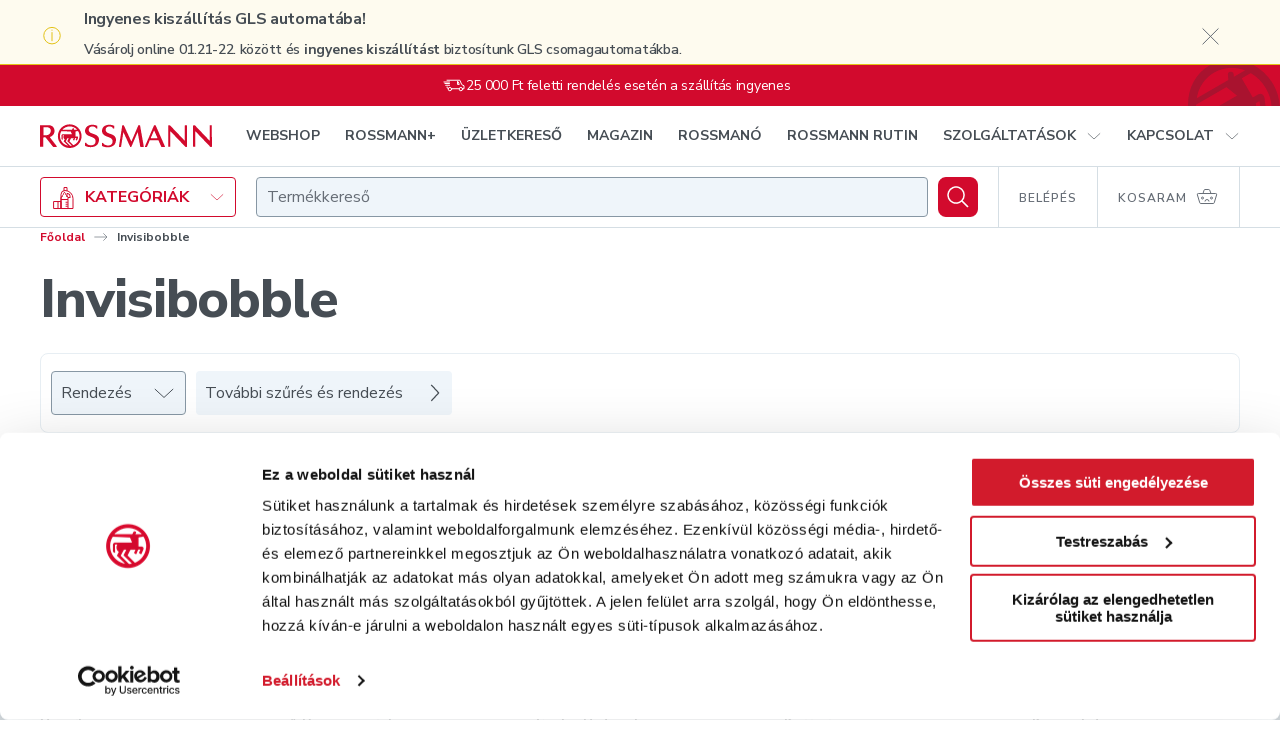

--- FILE ---
content_type: text/html; charset=utf-8
request_url: https://shop.rossmann.hu/markak/invisibobble
body_size: 54382
content:
<!DOCTYPE html><html lang="hu"><head><link rel="preconnect" href="https://integration.prefixbox.com/"/><link rel="dns-prefetch" href="https://integration.prefixbox.com/"/><link rel="preconnect" href="https://api.prefixbox.com/"/><link rel="dns-prefetch" href="https://api.prefixbox.com/"/><script>window.prefixboxAnalytics=window.prefixboxAnalytics||function(t,s,p,o){(window.pfbxQueue=window.pfbxQueue||[]).push({type:t,source:s,params:p,overrideObject:o});};window.prefixboxFunctions=window.prefixboxFunctions||{};window.prefixboxCustomerFunctions=window.prefixboxCustomerFunctions||{};</script><script id="prefixbox-integration-v2" async="" defer="" fetchpriority="high" type="text/javascript" src="https://integration.prefixbox.com/2da10d4f-a87b-4130-baee-f60e77bafd76/"></script><script>(function(w,d,s,l,i){ w[l]=w[l] || []; w[l].push({'gtm.start': new Date().getTime(), event:'gtm.js'});var f=d.getElementsByTagName(s)[0],j=d.createElement(s),dl=l!='dataLayer'?'&l='+l:'';j.async=true;j.src='https://www.googletagmanager.com/gtm.js?id='+i+dl;f.parentNode.insertBefore(j,f);})(window,document,'script','dataLayer','GTM-5M2KFMV');</script><meta name="p:domain_verify" content="d12183107bca94fe37bd8b863512b569"/><script async="" src="https://www.googletagmanager.com/gtag/js?id=G-X244203JM6"></script><script>window.dataLayer = window.dataLayer || [];
                            function gtag(){dataLayer.push(arguments);}
                            gtag('js', new Date());
                            gtag('config', 'G-X244203JM6');</script><script type="text/javascript" defer="" src="https://appleid.cdn-apple.com/appleauth/static/jsapi/appleid/1/en_US/appleid.auth.js"></script><script type="text/javascript" defer="" src="https://www.google.com/recaptcha/api.js?render=6LcC48sgAAAAAHCOuuRooAibb3sX4y9sMbLC9jQC"></script><link rel="preconnect" href="https://pixel.barion.com"/><link rel="preconnect" href="https://fonts.gstatic.com"/><link rel="preconnect" href="https://fonts.googleapis.com"/><link rel="preconnect" href="https://fonts.gstatic.com" crossorigin=""/><link rel="stylesheet" media="print" data-href="https://fonts.googleapis.com/css2?family=Nunito+Sans:wght@300;400;600;700;800;900&amp;family=Playfair+Display:wght@500;700;800&amp;display=swap"/><link rel="stylesheet" data-href="https://fonts.googleapis.com/css2?family=Nunito+Sans:wght@300;400;600;700;800;900&amp;family=Playfair+Display:wght@500;700;800&amp;display=swap"/><script src="https://embed.roborobo-widget.hu/52522703/embed.js"></script><link rel="preconnect" href="https://fonts.gstatic.com" crossorigin /><meta name="viewport" content="width=device-width"/><meta charSet="utf-8"/><link rel="apple-touch-icon" sizes="76x76" href="/favicon/apple-touch-icon.png"/><link rel="icon" type="image/png" sizes="32x32" href="/favicon/favicon-32x32.png"/><link rel="icon" type="image/png" sizes="16x16" href="/favicon/favicon-16x16.png"/><link rel="mask-icon" href="/favicon/safari-pinned-tab.svg" color="#D20A2D"/><link rel="shortcut icon" href="/favicon/favicon.ico"/><meta name="msapplication-TileColor" content="#ffffff"/><meta name="msapplication-config" content="/favicon/browserconfig.xml"/><meta name="theme-color" content="#ffffff"/><script src="https://api.mapbox.com/mapbox-gl-js/v2.8.1/mapbox-gl.js"></script><link href="https://api.mapbox.com/mapbox-gl-js/v2.8.1/mapbox-gl.css" rel="stylesheet"/><title>Invisibobble - Rossmann Online Drogéria.</title><meta name="description" content="Invisibobble - nagy választék, kedvező árak! Vásárolj ma a Rossmann Online Drogériában! Házhozszállítás kényelmesen, gyorsan."/><meta property="og:title" name="og:title" content="Invisibobble - Rossmann Online Drogéria."/><meta property="og:description" name="og:description" content="Invisibobble - nagy választék, kedvező árak! Vásárolj ma a Rossmann Online Drogériában! Házhozszállítás kényelmesen, gyorsan."/><meta property="og:url" name="og:url" content="https://shop.rossmann.hu/markak/invisibobble"/><meta property="og:image" name="og:image" content="https://shop.rossmann.hu/assets/og-rossmann.png"/><link rel="canonical" href="https://shop.rossmann.hu/markak/invisibobble"/><script type="application/ld+json">{"@context":"https://schema.org/","@type":"BreadcrumbList","itemListElement":[{"@type":"ListItem","position":1,"name":"Főoldal","item":"https://www.rossmann.hu/"},{"@type":"ListItem","position":2,"name":"Invisibobble","item":"https://www.rossmann.hu/markak/invisibobble"}]}</script><meta name="next-head-count" content="20"/><noscript data-n-css=""></noscript><script defer="" nomodule="" src="/_next/static/chunks/polyfills-5cd94c89d3acac5f.js"></script><script defer="" src="/_next/static/chunks/7751-9370cab2644c31e3.js"></script><script defer="" src="/_next/static/chunks/562.678980efe0009453.js"></script><script defer="" src="/_next/static/chunks/8425.2e19210c22397d23.js"></script><script defer="" src="/_next/static/chunks/4099.074f70cfc5fa6ebe.js"></script><script src="/_next/static/chunks/webpack-c963e9cf0b329ddc.js" defer=""></script><script src="/_next/static/chunks/framework-568b840ecff66744.js" defer=""></script><script src="/_next/static/chunks/main-ba23df4500c76a0b.js" defer=""></script><script src="/_next/static/chunks/pages/_app-2db5f342663aa64b.js" defer=""></script><script src="/_next/static/chunks/6594-59a7076b096ced98.js" defer=""></script><script src="/_next/static/chunks/3288-e9c7fdce2b91bceb.js" defer=""></script><script src="/_next/static/chunks/4761-53fd5ff5c91a33fa.js" defer=""></script><script src="/_next/static/chunks/236-e35e3b133d2e206a.js" defer=""></script><script src="/_next/static/chunks/7454-e9472b308c4d25b5.js" defer=""></script><script src="/_next/static/chunks/6837-393693795ab1ddee.js" defer=""></script><script src="/_next/static/chunks/pages/_zones/webshop/markak/%5Bslug%5D-59763490d3b8e77e.js" defer=""></script><script src="/_next/static/Z7njLDD1TXTM8feTSU-xq/_buildManifest.js" defer=""></script><script src="/_next/static/Z7njLDD1TXTM8feTSU-xq/_ssgManifest.js" defer=""></script><script src="/_next/static/Z7njLDD1TXTM8feTSU-xq/_middlewareManifest.js" defer=""></script><style data-styled="" data-styled-version="5.2.1">.haARgc{-webkit-align-self:auto;-ms-flex-item-align:auto;align-self:auto;-webkit-flex:0 1 auto;-ms-flex:0 1 auto;flex:0 1 auto;}/*!sc*/
.kNCdml{-webkit-align-self:auto;-ms-flex-item-align:auto;align-self:auto;-webkit-flex:1 1 auto;-ms-flex:1 1 auto;flex:1 1 auto;}/*!sc*/
.bTKAMJ{-webkit-align-self:auto;-ms-flex-item-align:auto;align-self:auto;-webkit-flex:1 1 auto;-ms-flex:1 1 auto;flex:1 1 auto;}/*!sc*/
@media(min-width:768px){.bTKAMJ{-webkit-flex:0 0 auto;-ms-flex:0 0 auto;flex:0 0 auto;}}/*!sc*/
.SuFjX{-webkit-align-self:auto;-ms-flex-item-align:auto;align-self:auto;-webkit-flex:0 0 calc(33.33333333333333% - 20px);-ms-flex:0 0 calc(33.33333333333333% - 20px);flex:0 0 calc(33.33333333333333% - 20px);margin-left:10px;margin-right:10px;}/*!sc*/
.kTkcuo{-webkit-align-self:auto;-ms-flex-item-align:auto;align-self:auto;-webkit-flex-basis:80px;-ms-flex-preferred-size:80px;flex-basis:80px;margin-left:20px;margin-right:20px;}/*!sc*/
@media(min-width:1024px){.kTkcuo{-webkit-flex:0 0 calc(16.666666666666664% - 40px);-ms-flex:0 0 calc(16.666666666666664% - 40px);flex:0 0 calc(16.666666666666664% - 40px);margin-left:20px;margin-right:20px;}}/*!sc*/
@media(min-width:1280px){.kTkcuo{-webkit-flex:0 0 calc(16.666666666666664% - 40px);-ms-flex:0 0 calc(16.666666666666664% - 40px);flex:0 0 calc(16.666666666666664% - 40px);margin-left:20px;margin-right:20px;}}/*!sc*/
data-styled.g1[id="tgvjhf-0"]{content:"haARgc,kNCdml,bTKAMJ,SuFjX,kTkcuo,"}/*!sc*/
.bFhXFK{display:-webkit-box;display:-webkit-flex;display:-ms-flexbox;display:flex;-webkit-flex-direction:row;-ms-flex-direction:row;flex-direction:row;-webkit-flex-wrap:nowrap;-ms-flex-wrap:nowrap;flex-wrap:nowrap;-webkit-box-pack:start;-webkit-justify-content:flex-start;-ms-flex-pack:start;justify-content:flex-start;-webkit-align-items:center;-webkit-box-align:center;-ms-flex-align:center;align-items:center;-webkit-align-content:stretch;-ms-flex-line-pack:stretch;align-content:stretch;}/*!sc*/
.ghdsKO{display:-webkit-box;display:-webkit-flex;display:-ms-flexbox;display:flex;-webkit-flex-direction:column;-ms-flex-direction:column;flex-direction:column;-webkit-flex-wrap:nowrap;-ms-flex-wrap:nowrap;flex-wrap:nowrap;-webkit-box-pack:start;-webkit-justify-content:flex-start;-ms-flex-pack:start;justify-content:flex-start;-webkit-align-items:stretch;-webkit-box-align:stretch;-ms-flex-align:stretch;align-items:stretch;-webkit-align-content:stretch;-ms-flex-line-pack:stretch;align-content:stretch;}/*!sc*/
.cfZGwH{display:-webkit-box;display:-webkit-flex;display:-ms-flexbox;display:flex;-webkit-flex-direction:row;-ms-flex-direction:row;flex-direction:row;-webkit-flex-wrap:nowrap;-ms-flex-wrap:nowrap;flex-wrap:nowrap;-webkit-box-pack:justify;-webkit-justify-content:space-between;-ms-flex-pack:justify;justify-content:space-between;-webkit-align-items:center;-webkit-box-align:center;-ms-flex-align:center;align-items:center;-webkit-align-content:stretch;-ms-flex-line-pack:stretch;align-content:stretch;}/*!sc*/
.ecPYDR{display:-webkit-box;display:-webkit-flex;display:-ms-flexbox;display:flex;-webkit-flex-direction:row;-ms-flex-direction:row;flex-direction:row;-webkit-flex-wrap:nowrap;-ms-flex-wrap:nowrap;flex-wrap:nowrap;-webkit-box-pack:end;-webkit-justify-content:flex-end;-ms-flex-pack:end;justify-content:flex-end;-webkit-align-items:center;-webkit-box-align:center;-ms-flex-align:center;align-items:center;-webkit-align-content:stretch;-ms-flex-line-pack:stretch;align-content:stretch;}/*!sc*/
.bkXXAf{display:-webkit-box;display:-webkit-flex;display:-ms-flexbox;display:flex;-webkit-flex-direction:row;-ms-flex-direction:row;flex-direction:row;-webkit-flex-wrap:nowrap;-ms-flex-wrap:nowrap;flex-wrap:nowrap;-webkit-box-pack:justify;-webkit-justify-content:space-between;-ms-flex-pack:justify;justify-content:space-between;-webkit-align-items:stretch;-webkit-box-align:stretch;-ms-flex-align:stretch;align-items:stretch;-webkit-align-content:stretch;-ms-flex-line-pack:stretch;align-content:stretch;}/*!sc*/
.kcXtqu{display:-webkit-box;display:-webkit-flex;display:-ms-flexbox;display:flex;-webkit-flex-direction:row;-ms-flex-direction:row;flex-direction:row;-webkit-flex-wrap:nowrap;-ms-flex-wrap:nowrap;flex-wrap:nowrap;-webkit-box-pack:justify;-webkit-justify-content:space-between;-ms-flex-pack:justify;justify-content:space-between;-webkit-align-items:center;-webkit-box-align:center;-ms-flex-align:center;align-items:center;-webkit-align-content:stretch;-ms-flex-line-pack:stretch;align-content:stretch;}/*!sc*/
@media(min-width:1024px){.kcXtqu{-webkit-flex-direction:column;-ms-flex-direction:column;flex-direction:column;-webkit-align-items:stretch;-webkit-box-align:stretch;-ms-flex-align:stretch;align-items:stretch;}}/*!sc*/
.glwvlP{display:-webkit-box;display:-webkit-flex;display:-ms-flexbox;display:flex;-webkit-flex-direction:row;-ms-flex-direction:row;flex-direction:row;-webkit-flex-wrap:nowrap;-ms-flex-wrap:nowrap;flex-wrap:nowrap;-webkit-box-pack:start;-webkit-justify-content:flex-start;-ms-flex-pack:start;justify-content:flex-start;-webkit-align-items:center;-webkit-box-align:center;-ms-flex-align:center;align-items:center;-webkit-align-content:stretch;-ms-flex-line-pack:stretch;align-content:stretch;}/*!sc*/
@media(min-width:1024px){.glwvlP{-webkit-box-pack:justify;-webkit-justify-content:space-between;-ms-flex-pack:justify;justify-content:space-between;}}/*!sc*/
.gjJxer{display:-webkit-inline-box;display:-webkit-inline-flex;display:-ms-inline-flexbox;display:inline-flex;-webkit-flex-direction:row;-ms-flex-direction:row;flex-direction:row;-webkit-flex-wrap:nowrap;-ms-flex-wrap:nowrap;flex-wrap:nowrap;-webkit-box-pack:start;-webkit-justify-content:flex-start;-ms-flex-pack:start;justify-content:flex-start;-webkit-align-items:stretch;-webkit-box-align:stretch;-ms-flex-align:stretch;align-items:stretch;-webkit-align-content:stretch;-ms-flex-line-pack:stretch;align-content:stretch;margin-left:-10px;margin-right:-10px;}/*!sc*/
.hhRoCW{display:-webkit-inline-box;display:-webkit-inline-flex;display:-ms-inline-flexbox;display:inline-flex;-webkit-flex-direction:row;-ms-flex-direction:row;flex-direction:row;-webkit-flex-wrap:nowrap;-ms-flex-wrap:nowrap;flex-wrap:nowrap;-webkit-box-pack:start;-webkit-justify-content:flex-start;-ms-flex-pack:start;justify-content:flex-start;-webkit-align-items:stretch;-webkit-box-align:stretch;-ms-flex-align:stretch;align-items:stretch;-webkit-align-content:stretch;-ms-flex-line-pack:stretch;align-content:stretch;}/*!sc*/
.eOWOfv{display:-webkit-box;display:-webkit-flex;display:-ms-flexbox;display:flex;-webkit-flex-direction:row;-ms-flex-direction:row;flex-direction:row;-webkit-flex-wrap:nowrap;-ms-flex-wrap:nowrap;flex-wrap:nowrap;-webkit-box-pack:start;-webkit-justify-content:flex-start;-ms-flex-pack:start;justify-content:flex-start;-webkit-align-items:stretch;-webkit-box-align:stretch;-ms-flex-align:stretch;align-items:stretch;-webkit-align-content:stretch;-ms-flex-line-pack:stretch;align-content:stretch;margin-left:-20px;margin-right:-20px;}/*!sc*/
@media(min-width:1024px){.eOWOfv{-webkit-flex-wrap:wrap;-ms-flex-wrap:wrap;flex-wrap:wrap;margin-left:-20px;margin-right:-20px;}}/*!sc*/
@media(min-width:1280px){.eOWOfv{-webkit-flex-wrap:wrap;-ms-flex-wrap:wrap;flex-wrap:wrap;margin-left:-20px;margin-right:-20px;}}/*!sc*/
data-styled.g2[id="tgvjhf-1"]{content:"bFhXFK,ghdsKO,cfZGwH,ecPYDR,bkXXAf,kcXtqu,glwvlP,gjJxer,hhRoCW,eOWOfv,"}/*!sc*/
.pdYtM{font-family:"Nunito Sans",Arial,Verdana,Helvetica,sans-serif;font-weight:700;font-size:16px;line-height:24px;-webkit-letter-spacing:-0.02em;-moz-letter-spacing:-0.02em;-ms-letter-spacing:-0.02em;letter-spacing:-0.02em;color:#464D54;}/*!sc*/
.iJxWMv{font-family:"Nunito Sans",Arial,Verdana,Helvetica,sans-serif;font-weight:600;font-size:14px;line-height:28px;-webkit-letter-spacing:-0.02em;-moz-letter-spacing:-0.02em;-ms-letter-spacing:-0.02em;letter-spacing:-0.02em;color:#464D54;}/*!sc*/
.cFwwet{font-family:"Nunito Sans",Arial,Verdana,Helvetica,sans-serif;font-weight:400;font-size:14px;line-height:20px;-webkit-letter-spacing:-0.28px;-moz-letter-spacing:-0.28px;-ms-letter-spacing:-0.28px;letter-spacing:-0.28px;}/*!sc*/
.gaeqqr{font-family:"Nunito Sans",Arial,Verdana,Helvetica,sans-serif;font-weight:700;font-size:12px;line-height:15px;}/*!sc*/
.eqngIh{font-family:"Nunito Sans",Arial,Verdana,Helvetica,sans-serif;font-weight:700;font-size:30px;line-height:36px;-webkit-letter-spacing:-0.02em;-moz-letter-spacing:-0.02em;-ms-letter-spacing:-0.02em;letter-spacing:-0.02em;color:#464D54;}/*!sc*/
@media(min-width:768px){.eqngIh{font-family:"Nunito Sans",Arial,Verdana,Helvetica,sans-serif;font-weight:800;font-size:54px;line-height:58px;-webkit-letter-spacing:-0.02em;-moz-letter-spacing:-0.02em;-ms-letter-spacing:-0.02em;letter-spacing:-0.02em;color:#464D54;}}/*!sc*/
.jWeibm{font-size:16px;line-height:24px;color:#464D54;}/*!sc*/
.hpcrxC{font-family:"Nunito Sans",Arial,Verdana,Helvetica,sans-serif;font-weight:800;font-size:20px;line-height:28px;-webkit-letter-spacing:-0.02em;-moz-letter-spacing:-0.02em;-ms-letter-spacing:-0.02em;letter-spacing:-0.02em;color:#464D54;}/*!sc*/
.hmAcHu{font-family:"Nunito Sans",Arial,Verdana,Helvetica,sans-serif;font-weight:700;font-size:14px;line-height:17px;-webkit-letter-spacing:-0.02em;-moz-letter-spacing:-0.02em;-ms-letter-spacing:-0.02em;letter-spacing:-0.02em;color:#464D54;}/*!sc*/
@media(min-width:768px){.hmAcHu{font-family:"Nunito Sans",Arial,Verdana,Helvetica,sans-serif;font-weight:700;font-size:16px;line-height:24px;-webkit-letter-spacing:-0.02em;-moz-letter-spacing:-0.02em;-ms-letter-spacing:-0.02em;letter-spacing:-0.02em;color:#464D54;}}/*!sc*/
.zYDex{font-size:12px;line-height:15px;color:#464D54;}/*!sc*/
@media(min-width:768px){.zYDex{font-size:14px;line-height:17px;-webkit-letter-spacing:-0.02em;-moz-letter-spacing:-0.02em;-ms-letter-spacing:-0.02em;letter-spacing:-0.02em;color:#464D54;}}/*!sc*/
.igjPDS{font-family:"Nunito Sans",Arial,Verdana,Helvetica,sans-serif;font-weight:400;font-size:12px;line-height:16px;-webkit-letter-spacing:-0.24px;-moz-letter-spacing:-0.24px;-ms-letter-spacing:-0.24px;letter-spacing:-0.24px;color:#666D76;}/*!sc*/
.gWjQRh{font-family:"Nunito Sans",Arial,Verdana,Helvetica,sans-serif;font-weight:800;font-size:14px;line-height:20px;-webkit-letter-spacing:-0.28px;-moz-letter-spacing:-0.28px;-ms-letter-spacing:-0.28px;letter-spacing:-0.28px;color:#464D54;}/*!sc*/
.ekfAYk{font-family:"Nunito Sans",Arial,Verdana,Helvetica,sans-serif;font-weight:400;font-size:12px;line-height:16px;-webkit-letter-spacing:-0.24px;-moz-letter-spacing:-0.24px;-ms-letter-spacing:-0.24px;letter-spacing:-0.24px;color:#D5DEE4;}/*!sc*/
data-styled.g10[id="ozund6-0"]{content:"pdYtM,iJxWMv,cFwwet,gaeqqr,eqngIh,jWeibm,hpcrxC,hmAcHu,zYDex,igjPDS,gWjQRh,ekfAYk,"}/*!sc*/
.frCeFO{width:100%;max-width:1180px;margin:0 auto;padding:0 10px;margin:0 auto;max-width:1752px;padding-left:16px;padding-right:16px;width:100%;}/*!sc*/
@media(min-width:768px){.frCeFO{padding:0 20px;}}/*!sc*/
@media(min-width:768px){.frCeFO{max-width:1800px;padding-left:40px;padding-right:40px;}}/*!sc*/
.jKSCTc{width:100%;max-width:1180px;margin:0 auto;padding:0 10px;position:relative;margin:0 auto;max-width:1752px;padding-left:16px;padding-right:16px;width:100%;}/*!sc*/
@media(min-width:768px){.jKSCTc{padding:0 20px;}}/*!sc*/
@media(min-width:1024px){.jKSCTc{max-width:1800px;padding-left:40px;padding-right:40px;}}/*!sc*/
.bCxThU{width:100%;max-width:1180px;margin:0 auto;padding:0 10px;margin:0 auto;max-width:1752px;padding-left:16px;padding-right:16px;width:100%;}/*!sc*/
@media(min-width:768px){.bCxThU{padding:0 20px;}}/*!sc*/
@media(min-width:1024px){.bCxThU{max-width:1800px;padding-left:40px;padding-right:40px;}}/*!sc*/
.hmjVVm{width:100%;max-width:1180px;margin:0 auto;padding:0 10px;padding-inline:16px;padding-block:30px;}/*!sc*/
@media(min-width:768px){.hmjVVm{padding:0 20px;}}/*!sc*/
@media(min-width:768px){.hmjVVm{max-width:1800px;padding-left:40px;padding-right:40px;padding-inline:40px;padding-block:30px;}}/*!sc*/
data-styled.g15[id="sc-1o7tuzh-3"]{content:"frCeFO,jKSCTc,bCxThU,hmjVVm,"}/*!sc*/
.kKcOKg{margin:0;color:inherit;}/*!sc*/
.eQuKiV{margin:1px 0 0 8px;color:inherit;}/*!sc*/
data-styled.g20[id="sc-1o7tuzh-8"]{content:"kKcOKg,eQuKiV,"}/*!sc*/
html{box-sizing:border-box;height:100%;}/*!sc*/
*,*::before,*::after{box-sizing:inherit;}/*!sc*/
:focus-visible{outline:2px solid #1DA835;outline-offset:-2px;-webkit-transition:outline 0ms !important;transition:outline 0ms !important;}/*!sc*/
h1:focus-visible,h2:focus-visible,h3:focus-visible,h4:focus-visible,h5:focus-visible,h6:focus-visible{outline:0;}/*!sc*/
body{width:100%;height:100%;margin:0;background-color:#FFFFFF;color:#666D76;font-family:"Nunito Sans",Arial,Verdana,Helvetica,sans-serif;font-family:"Nunito Sans",Arial,Verdana,Helvetica,sans-serif;font-weight:400;font-size:16px;line-height:24px;-moz-osx-font-smoothing:grayscale;-webkit-font-smoothing:antialiased;}/*!sc*/
body::-webkit-scrollbar{background-color:#FFFFFF;width:14px;}/*!sc*/
body::-webkit-scrollbar-track{border-left:1px solid #D5DEE4;}/*!sc*/
body::-webkit-scrollbar-thumb{border:3px solid transparent;border-radius:8px;background-color:#ADB4B9;background-clip:content-box;}/*!sc*/
body *{font-family:inherit;}/*!sc*/
#__next{min-height:100vh;height:auto;display:-webkit-box;display:-webkit-flex;display:-ms-flexbox;display:flex;-webkit-flex-direction:column;-ms-flex-direction:column;flex-direction:column;}/*!sc*/
h1,h2,h3,h4,h5,h6,dl{margin:0;}/*!sc*/
p{margin-top:0;margin-bottom:0;}/*!sc*/
a{color:inherit;-webkit-text-decoration:none;text-decoration:none;cursor:pointer;-webkit-transition:all 200ms ease-out;transition:all 200ms ease-out;}/*!sc*/
a.link-red{color:#D20A2D;-webkit-text-decoration:underline;text-decoration:underline;}/*!sc*/
a.link-red:hover{color:#A9132F;}/*!sc*/
input[type="text"]{-webkit-appearance:none;-moz-appearance:none;-webkit-appearance:none;-moz-appearance:none;appearance:none;}/*!sc*/
button{background-color:transparent;border:none;color:inherit;cursor:pointer;display:block;font-family:inherit;font-size:100%;margin:0;padding:0;-webkit-transition:color 200ms ease-out;transition:color 200ms ease-out;-webkit-tap-highlight-color:rgba(0,0,0,0);}/*!sc*/
button.button-red{color:#D20A2D;}/*!sc*/
button.button-red:disabled{color:#8C98A3;cursor:not-allowed;}/*!sc*/
button.button-red:hover:enabled{color:#A9132F;}/*!sc*/
button.button-red-underline{color:#D20A2D;}/*!sc*/
button.button-red-underline:disabled{color:#8C98A3;cursor:not-allowed;}/*!sc*/
button.button-red-underline:hover:enabled{color:#A9132F;-webkit-text-decoration:underline;text-decoration:underline;}/*!sc*/
blockquote{margin:0;padding:0;border:0;font-size:100%;font:inherit;vertical-align:baseline;quotes:"" "";}/*!sc*/
blockquote::before,blockquote::after{content:"";}/*!sc*/
img{vertical-align:bottom;}/*!sc*/
article,aside,header,footer,main,nav{display:block;}/*!sc*/
address{font-style:normal;}/*!sc*/
figure{margin:0;}/*!sc*/
svg{display:block;}/*!sc*/
fieldset{border:0;margin:0;padding:0;}/*!sc*/
ul,ol{list-style-type:none;margin:0;padding:0;}/*!sc*/
li{list-style-type:none;}/*!sc*/
iframe{border:none;}/*!sc*/
video{width:100% !important;height:auto !important;}/*!sc*/
.show-for-sr{border:0;-webkit-clip:rect(0 0 0 0);clip:rect(0 0 0 0);-webkit-clip-path:inset(50%);clip-path:inset(50%);height:1px;margin:-1px;overflow:hidden;padding:0;position:absolute;white-space:nowrap;width:1px;}/*!sc*/
@media(max-width:767.98px){.not-sr-only-for-medium{border:0;-webkit-clip:rect(0 0 0 0);clip:rect(0 0 0 0);-webkit-clip-path:inset(50%);clip-path:inset(50%);height:1px;margin:-1px;overflow:hidden;padding:0;position:absolute;white-space:nowrap;width:1px;}}/*!sc*/
@media(min-width:1024px){.sr-only-for-large{border:0;-webkit-clip:rect(0 0 0 0);clip:rect(0 0 0 0);-webkit-clip-path:inset(50%);clip-path:inset(50%);height:1px;margin:-1px;overflow:hidden;padding:0;position:absolute;white-space:nowrap;width:1px;}}/*!sc*/
@media(max-width:1023.98px){.not-sr-only-for-large{border:0;-webkit-clip:rect(0 0 0 0);clip:rect(0 0 0 0);-webkit-clip-path:inset(50%);clip-path:inset(50%);height:1px;margin:-1px;overflow:hidden;padding:0;position:absolute;white-space:nowrap;width:1px;}}/*!sc*/
.fw-extrabold{font-family:"Nunito Sans",Arial,Verdana,Helvetica,sans-serif;font-weight:800;}/*!sc*/
.fw-regular{font-family:"Nunito Sans",Arial,Verdana,Helvetica,sans-serif;font-weight:400;}/*!sc*/
.fw-bold{font-family:"Nunito Sans",Arial,Verdana,Helvetica,sans-serif;font-weight:700;}/*!sc*/
.fw-semibold{font-family:"Nunito Sans",Arial,Verdana,Helvetica,sans-serif;font-weight:600;}/*!sc*/
.clr-grayD{color:#464D54;}/*!sc*/
.clr-red{color:#D20A2D;}/*!sc*/
.clr-green{color:#51BE64;}/*!sc*/
.clr-davys-grey{color:#464D54;}/*!sc*/
.clr-white{color:#FFFFFF;}/*!sc*/
.clr-feedback-warning{color:#E3C216;}/*!sc*/
@media(min-width:768px){.show-for-small-only{display:none !important;}}/*!sc*/
@media(max-width:767px){.show-for-medium{display:none !important;}}/*!sc*/
@media (max-width:767px),(min-width:1024px){.show-for-medium-only{display:none !important;}}/*!sc*/
@media(min-width:768px){.hide-for-medium{display:none !important;}}/*!sc*/
@media(max-width:1023px){.show-for-large{display:none !important;}}/*!sc*/
@media(max-width:1439px){.show-for-xxlarge{display:none !important;}}/*!sc*/
@media(min-width:1024px){.hide-for-large{display:none !important;}}/*!sc*/
@media(max-width:1279px){.show-for-xlarge{display:none !important;}}/*!sc*/
@media(min-width:1280px){.hide-for-xlarge{display:none !important;}}/*!sc*/
@media(min-width:1440px){.hide-for-xxlarge{display:none !important;}}/*!sc*/
@media (min-width:1024px) and (max-width:1279px){.hide-for-large-only{display:none !important;}}/*!sc*/
@media (prefers-reduced-motion:reduce){*,::before,::after{-webkit-animation-delay:-1ms !important;animation-delay:-1ms !important;-webkit-animation-duration:1ms !important;animation-duration:1ms !important;-webkit-animation-iteration-count:1 !important;animation-iteration-count:1 !important;background-attachment:initial !important;-webkit-scroll-behavior:auto !important;-moz-scroll-behavior:auto !important;-ms-scroll-behavior:auto !important;scroll-behavior:auto !important;-webkit-transition-duration:1ms !important;transition-duration:1ms !important;-webkit-transition-delay:-1ms !important;transition-delay:-1ms !important;}}/*!sc*/
.slick-slider{position:relative;display:block;box-sizing:border-box;-webkit-user-select:none;-moz-user-select:none;-ms-user-select:none;-webkit-user-select:none;-moz-user-select:none;-ms-user-select:none;user-select:none;-webkit-touch-callout:none;-khtml-user-select:none;-ms-touch-action:auto !important;touch-action:auto !important;-webkit-tap-highlight-color:transparent;}/*!sc*/
.slick-list{position:relative;display:block;overflow:hidden;margin:0;padding:0;}/*!sc*/
.slick-list:focus{outline:none;}/*!sc*/
.slick-list.dragging{cursor:pointer;cursor:-webkit-grabbing;cursor:-moz-grabbing;cursor:grabbing;}/*!sc*/
.slick-slider .slick-track,.slick-slider .slick-list{-webkit-transform:translate3d(0,0,0);-moz-transform:translate3d(0,0,0);-ms-transform:translate3d(0,0,0);-o-transform:translate3d(0,0,0);-webkit-transform:translate3d(0,0,0);-ms-transform:translate3d(0,0,0);transform:translate3d(0,0,0);}/*!sc*/
.slick-track{position:relative;top:0;left:0;display:block;margin-left:auto;margin-right:auto;}/*!sc*/
.slick-track:before,.slick-track:after{display:table;content:"";}/*!sc*/
.slick-track:after{clear:both;}/*!sc*/
.slick-loading .slick-track{visibility:hidden;}/*!sc*/
.slick-slide{display:none;float:left;height:100%;min-height:1px;}/*!sc*/
[dir="rtl"] .slick-slide{float:right;}/*!sc*/
.slick-slide img{display:block;}/*!sc*/
.slick-slide.slick-loading img{display:none;}/*!sc*/
.slick-slide.dragging img{pointer-events:none;}/*!sc*/
.slick-initialized .slick-slide{display:block;}/*!sc*/
.slick-loading .slick-slide{visibility:hidden;}/*!sc*/
.slick-vertical .slick-slide{display:block;height:auto;border:1px solid transparent;}/*!sc*/
.slick-arrow.slick-hidden{display:none;}/*!sc*/
.tooltip-container{border-radius:4px;display:-webkit-box;display:-webkit-flex;display:-ms-flexbox;display:flex;-webkit-flex-direction:row;-ms-flex-direction:row;flex-direction:row;-webkit-align-items:center;-webkit-box-align:center;-ms-flex-align:center;align-items:center;-webkit-transition:opacity 0.3s;transition:opacity 0.3s;z-index:9999;}/*!sc*/
.tooltip-container--dark{background-color:#464D54;border:none;}/*!sc*/
.tooltip-container--dark[data-popper-placement*="top"] .tooltip-arrow:before{border-color:#464D54 transparent transparent transparent;}/*!sc*/
.tooltip-container--dark[data-popper-placement*="top"] .tooltip-arrow:after{border-color:#464D54 transparent transparent transparent;}/*!sc*/
.tooltip-container--dark[data-popper-placement*="bottom"] .tooltip-arrow:before{border-color:transparent transparent #464D54 transparent;}/*!sc*/
.tooltip-container--dark[data-popper-placement*="bottom"] .tooltip-arrow:after{border-color:transparent transparent #464D54 transparent;}/*!sc*/
.tooltip-container--dark[data-popper-placement*="right"] .tooltip-arrow:before{border-color:transparent #464D54 transparent transparent;}/*!sc*/
.tooltip-container--dark[data-popper-placement*="right"] .tooltip-arrow:after{border-color:transparent #464D54 transparent transparent;}/*!sc*/
.tooltip-container--dark[data-popper-placement*="left"] .tooltip-arrow:before{border-color:transparent transparent transparent #464D54;}/*!sc*/
.tooltip-container--dark[data-popper-placement*="left"] .tooltip-arrow:after{border-color:transparent transparent transparent #464D54;}/*!sc*/
.tooltip-container--yellow{background-color:#FEFBEF;border:1px solid #EDCE5F;}/*!sc*/
.tooltip-container--yellow[data-popper-placement*="top"] .tooltip-arrow:before{border-color:#EDCE5F transparent transparent transparent;}/*!sc*/
.tooltip-container--yellow[data-popper-placement*="top"] .tooltip-arrow:after{border-color:#FEFBEF transparent transparent transparent;}/*!sc*/
.tooltip-container--yellow[data-popper-placement*="bottom"] .tooltip-arrow:before{border-color:transparent transparent #EDCE5F transparent;}/*!sc*/
.tooltip-container--yellow[data-popper-placement*="bottom"] .tooltip-arrow:after{border-color:transparent transparent #FEFBEF transparent;}/*!sc*/
.tooltip-container--yellow[data-popper-placement*="right"] .tooltip-arrow:before{border-color:transparent #EDCE5F transparent transparent;}/*!sc*/
.tooltip-container--yellow[data-popper-placement*="right"] .tooltip-arrow:after{border-color:transparent #FEFBEF transparent transparent;}/*!sc*/
.tooltip-container--yellow[data-popper-placement*="left"] .tooltip-arrow:before{border-color:transparent transparent transparent #EDCE5F;}/*!sc*/
.tooltip-container--yellow[data-popper-placement*="left"] .tooltip-arrow:after{border-color:transparent transparent transparent #FEFBEF;}/*!sc*/
.tooltip-container[data-popper-interactive="false"]{pointer-events:none;}/*!sc*/
.tooltip-arrow{height:1rem;position:absolute;width:1rem;pointer-events:none;}/*!sc*/
.tooltip-arrow::before{border-style:solid;content:"";display:block;height:0;margin:auto;width:0;}/*!sc*/
.tooltip-arrow::after{border-style:solid;content:"";display:block;height:0;margin:auto;position:absolute;width:0;}/*!sc*/
.tooltip-container[data-popper-placement*="bottom"] .tooltip-arrow{left:0;margin-top:0;top:-6px;}/*!sc*/
.tooltip-container[data-popper-placement*="bottom"] .tooltip-arrow::before{border-width:0 0.5rem 0.4rem 0.5rem;position:absolute;top:0;}/*!sc*/
.tooltip-container[data-popper-placement*="bottom"] .tooltip-arrow::after{border-width:0 0.5rem 0.4rem 0.5rem;}/*!sc*/
.tooltip-container[data-popper-placement*="top"] .tooltip-arrow{bottom:0;left:0;margin-bottom:-1rem;}/*!sc*/
.tooltip-container[data-popper-placement*="top"] .tooltip-arrow::before{border-width:0.4rem 0.5rem 0 0.5rem;position:absolute;top:0;}/*!sc*/
.tooltip-container[data-popper-placement*="top"] .tooltip-arrow::after{border-width:0.4rem 0.5rem 0 0.5rem;}/*!sc*/
.tooltip-container[data-popper-placement*="right"] .tooltip-arrow{left:0;margin-left:-0.7rem;}/*!sc*/
.tooltip-container[data-popper-placement*="right"] .tooltip-arrow::before{border-width:0.5rem 0.4rem 0.5rem 0;}/*!sc*/
.tooltip-container[data-popper-placement*="right"] .tooltip-arrow::after{border-width:0.5rem 0.4rem 0.5rem 0;left:6px;top:0;}/*!sc*/
.tooltip-container[data-popper-placement*="left"] .tooltip-arrow{margin-right:-0.7rem;right:0;}/*!sc*/
.tooltip-container[data-popper-placement*="left"] .tooltip-arrow::before{border-width:0.5rem 0 0.5rem 0.4em;}/*!sc*/
.tooltip-container[data-popper-placement*="left"] .tooltip-arrow::after{border-width:0.5rem 0 0.5rem 0.4em;left:3px;top:0;}/*!sc*/
.Toastify__toast-container{z-index:9999;-webkit-transform:translate3d(0,0,9999px);position:fixed;width:100%;box-sizing:border-box;}/*!sc*/
@media(min-width:768px){.Toastify__toast-container{width:auto;max-width:400px;}}/*!sc*/
.Toastify__toast-container--top-left{top:1em;left:1em;}/*!sc*/
.Toastify__toast-container--top-center{top:1em;left:50%;-webkit-transform:translateX(-50%);-ms-transform:translateX(-50%);transform:translateX(-50%);}/*!sc*/
.Toastify__toast-container--top-right{top:1em;right:1em;}/*!sc*/
.Toastify__toast-container--bottom-left{bottom:1em;left:1em;}/*!sc*/
.Toastify__toast-container--bottom-center{bottom:1em;left:50%;-webkit-transform:translateX(-50%);-ms-transform:translateX(-50%);transform:translateX(-50%);}/*!sc*/
.Toastify__toast-container--bottom-right{bottom:1em;right:1em;}/*!sc*/
@media only screen and (max-width:480px){.Toastify__toast-container{width:100vw;padding:0;left:0;margin:0;}.Toastify__toast-container--top-left,.Toastify__toast-container--top-center,.Toastify__toast-container--top-right{top:0;-webkit-transform:translateX(0);-ms-transform:translateX(0);transform:translateX(0);}.Toastify__toast-container--bottom-left,.Toastify__toast-container--bottom-center,.Toastify__toast-container--bottom-right{bottom:0;-webkit-transform:translateX(0);-ms-transform:translateX(0);transform:translateX(0);}.Toastify__toast-container--rtl{right:0;left:initial;}}/*!sc*/
.Toastify__toast{position:relative;box-sizing:border-box;margin-bottom:1rem;border-radius:8px;max-height:800px;overflow:hidden;cursor:pointer;direction:ltr;}/*!sc*/
.Toastify__toast--rtl{direction:rtl;}/*!sc*/
.Toastify__toast--dark{background:#121212;color:#fff;}/*!sc*/
.Toastify__toast--default{background:#fff;color:#aaa;}/*!sc*/
.Toastify__toast--info{background:#3498db;}/*!sc*/
.Toastify__toast--success{background:#F1F9F7;border:1px solid #51BE64;}/*!sc*/
.Toastify__toast--warning{background:#FEFBEF;border:1px solid #E3C216;}/*!sc*/
.Toastify__toast--error{background:#FCEDEC;border:1px solid #DE4238;}/*!sc*/
.Toastify__toast-body{display:-webkit-box;display:-webkit-flex;display:-ms-flexbox;display:flex;-webkit-align-items:flex-start;-webkit-box-align:flex-start;-ms-flex-align:flex-start;align-items:flex-start;padding:20px 10px 20px 20px;}/*!sc*/
.Toastify--animate{-webkit-animation-fill-mode:both;animation-fill-mode:both;-webkit-animation-duration:0.7s;animation-duration:0.7s;}/*!sc*/
@media only screen and (max-width:480px){.Toastify__toast{margin-left:15px;margin-right:15px;}}/*!sc*/
.Toastify__close-button{color:#fff;background:transparent;outline:none;border:none;padding:0;cursor:pointer;opacity:0.7;-webkit-transition:0.3s ease;transition:0.3s ease;-ms-flex-item-align:start;-webkit-align-self:flex-start;-ms-flex-item-align:start;align-self:flex-start;}/*!sc*/
.Toastify__close-button--default{color:#000;opacity:0.3;}/*!sc*/
.Toastify__close-button > svg{fill:currentColor;height:16px;width:14px;}/*!sc*/
.Toastify__close-button:hover,.Toastify__close-button:focus{opacity:1;}/*!sc*/
@-webkit-keyframes Toastify__bounceInRight{from,60%,75%,90%,to{-webkit-animation-timing-function:cubic-bezier(0.215,0.61,0.355,1);animation-timing-function:cubic-bezier(0.215,0.61,0.355,1);}from{opacity:0;-webkit-transform:translate3d(3000px,0,0);-ms-transform:translate3d(3000px,0,0);transform:translate3d(3000px,0,0);}60%{opacity:1;-webkit-transform:translate3d(-25px,0,0);-ms-transform:translate3d(-25px,0,0);transform:translate3d(-25px,0,0);}75%{-webkit-transform:translate3d(10px,0,0);-ms-transform:translate3d(10px,0,0);transform:translate3d(10px,0,0);}90%{-webkit-transform:translate3d(-5px,0,0);-ms-transform:translate3d(-5px,0,0);transform:translate3d(-5px,0,0);}to{-webkit-transform:none;-ms-transform:none;transform:none;}}/*!sc*/
@keyframes Toastify__bounceInRight{from,60%,75%,90%,to{-webkit-animation-timing-function:cubic-bezier(0.215,0.61,0.355,1);animation-timing-function:cubic-bezier(0.215,0.61,0.355,1);}from{opacity:0;-webkit-transform:translate3d(3000px,0,0);-ms-transform:translate3d(3000px,0,0);transform:translate3d(3000px,0,0);}60%{opacity:1;-webkit-transform:translate3d(-25px,0,0);-ms-transform:translate3d(-25px,0,0);transform:translate3d(-25px,0,0);}75%{-webkit-transform:translate3d(10px,0,0);-ms-transform:translate3d(10px,0,0);transform:translate3d(10px,0,0);}90%{-webkit-transform:translate3d(-5px,0,0);-ms-transform:translate3d(-5px,0,0);transform:translate3d(-5px,0,0);}to{-webkit-transform:none;-ms-transform:none;transform:none;}}/*!sc*/
@-webkit-keyframes Toastify__bounceOutRight{20%{opacity:1;-webkit-transform:translate3d(-20px,0,0);-ms-transform:translate3d(-20px,0,0);transform:translate3d(-20px,0,0);}to{opacity:0;-webkit-transform:translate3d(2000px,0,0);-ms-transform:translate3d(2000px,0,0);transform:translate3d(2000px,0,0);}}/*!sc*/
@keyframes Toastify__bounceOutRight{20%{opacity:1;-webkit-transform:translate3d(-20px,0,0);-ms-transform:translate3d(-20px,0,0);transform:translate3d(-20px,0,0);}to{opacity:0;-webkit-transform:translate3d(2000px,0,0);-ms-transform:translate3d(2000px,0,0);transform:translate3d(2000px,0,0);}}/*!sc*/
@-webkit-keyframes Toastify__bounceInLeft{from,60%,75%,90%,to{-webkit-animation-timing-function:cubic-bezier(0.215,0.61,0.355,1);animation-timing-function:cubic-bezier(0.215,0.61,0.355,1);}0%{opacity:0;-webkit-transform:translate3d(-3000px,0,0);-ms-transform:translate3d(-3000px,0,0);transform:translate3d(-3000px,0,0);}60%{opacity:1;-webkit-transform:translate3d(25px,0,0);-ms-transform:translate3d(25px,0,0);transform:translate3d(25px,0,0);}75%{-webkit-transform:translate3d(-10px,0,0);-ms-transform:translate3d(-10px,0,0);transform:translate3d(-10px,0,0);}90%{-webkit-transform:translate3d(5px,0,0);-ms-transform:translate3d(5px,0,0);transform:translate3d(5px,0,0);}to{-webkit-transform:none;-ms-transform:none;transform:none;}}/*!sc*/
@keyframes Toastify__bounceInLeft{from,60%,75%,90%,to{-webkit-animation-timing-function:cubic-bezier(0.215,0.61,0.355,1);animation-timing-function:cubic-bezier(0.215,0.61,0.355,1);}0%{opacity:0;-webkit-transform:translate3d(-3000px,0,0);-ms-transform:translate3d(-3000px,0,0);transform:translate3d(-3000px,0,0);}60%{opacity:1;-webkit-transform:translate3d(25px,0,0);-ms-transform:translate3d(25px,0,0);transform:translate3d(25px,0,0);}75%{-webkit-transform:translate3d(-10px,0,0);-ms-transform:translate3d(-10px,0,0);transform:translate3d(-10px,0,0);}90%{-webkit-transform:translate3d(5px,0,0);-ms-transform:translate3d(5px,0,0);transform:translate3d(5px,0,0);}to{-webkit-transform:none;-ms-transform:none;transform:none;}}/*!sc*/
@-webkit-keyframes Toastify__bounceOutLeft{20%{opacity:1;-webkit-transform:translate3d(20px,0,0);-ms-transform:translate3d(20px,0,0);transform:translate3d(20px,0,0);}to{opacity:0;-webkit-transform:translate3d(-2000px,0,0);-ms-transform:translate3d(-2000px,0,0);transform:translate3d(-2000px,0,0);}}/*!sc*/
@keyframes Toastify__bounceOutLeft{20%{opacity:1;-webkit-transform:translate3d(20px,0,0);-ms-transform:translate3d(20px,0,0);transform:translate3d(20px,0,0);}to{opacity:0;-webkit-transform:translate3d(-2000px,0,0);-ms-transform:translate3d(-2000px,0,0);transform:translate3d(-2000px,0,0);}}/*!sc*/
@-webkit-keyframes Toastify__bounceInUp{from,60%,75%,90%,to{-webkit-animation-timing-function:cubic-bezier(0.215,0.61,0.355,1);animation-timing-function:cubic-bezier(0.215,0.61,0.355,1);}from{opacity:0;-webkit-transform:translate3d(0,3000px,0);-ms-transform:translate3d(0,3000px,0);transform:translate3d(0,3000px,0);}60%{opacity:1;-webkit-transform:translate3d(0,-20px,0);-ms-transform:translate3d(0,-20px,0);transform:translate3d(0,-20px,0);}75%{-webkit-transform:translate3d(0,10px,0);-ms-transform:translate3d(0,10px,0);transform:translate3d(0,10px,0);}90%{-webkit-transform:translate3d(0,-5px,0);-ms-transform:translate3d(0,-5px,0);transform:translate3d(0,-5px,0);}to{-webkit-transform:translate3d(0,0,0);-ms-transform:translate3d(0,0,0);transform:translate3d(0,0,0);}}/*!sc*/
@keyframes Toastify__bounceInUp{from,60%,75%,90%,to{-webkit-animation-timing-function:cubic-bezier(0.215,0.61,0.355,1);animation-timing-function:cubic-bezier(0.215,0.61,0.355,1);}from{opacity:0;-webkit-transform:translate3d(0,3000px,0);-ms-transform:translate3d(0,3000px,0);transform:translate3d(0,3000px,0);}60%{opacity:1;-webkit-transform:translate3d(0,-20px,0);-ms-transform:translate3d(0,-20px,0);transform:translate3d(0,-20px,0);}75%{-webkit-transform:translate3d(0,10px,0);-ms-transform:translate3d(0,10px,0);transform:translate3d(0,10px,0);}90%{-webkit-transform:translate3d(0,-5px,0);-ms-transform:translate3d(0,-5px,0);transform:translate3d(0,-5px,0);}to{-webkit-transform:translate3d(0,0,0);-ms-transform:translate3d(0,0,0);transform:translate3d(0,0,0);}}/*!sc*/
@-webkit-keyframes Toastify__bounceOutUp{20%{-webkit-transform:translate3d(0,-10px,0);-ms-transform:translate3d(0,-10px,0);transform:translate3d(0,-10px,0);}40%,45%{opacity:1;-webkit-transform:translate3d(0,20px,0);-ms-transform:translate3d(0,20px,0);transform:translate3d(0,20px,0);}to{opacity:0;-webkit-transform:translate3d(0,-2000px,0);-ms-transform:translate3d(0,-2000px,0);transform:translate3d(0,-2000px,0);}}/*!sc*/
@keyframes Toastify__bounceOutUp{20%{-webkit-transform:translate3d(0,-10px,0);-ms-transform:translate3d(0,-10px,0);transform:translate3d(0,-10px,0);}40%,45%{opacity:1;-webkit-transform:translate3d(0,20px,0);-ms-transform:translate3d(0,20px,0);transform:translate3d(0,20px,0);}to{opacity:0;-webkit-transform:translate3d(0,-2000px,0);-ms-transform:translate3d(0,-2000px,0);transform:translate3d(0,-2000px,0);}}/*!sc*/
@-webkit-keyframes Toastify__bounceInDown{from,60%,75%,90%,to{-webkit-animation-timing-function:cubic-bezier(0.215,0.61,0.355,1);animation-timing-function:cubic-bezier(0.215,0.61,0.355,1);}0%{opacity:0;-webkit-transform:translate3d(0,-3000px,0);-ms-transform:translate3d(0,-3000px,0);transform:translate3d(0,-3000px,0);}60%{opacity:1;-webkit-transform:translate3d(0,25px,0);-ms-transform:translate3d(0,25px,0);transform:translate3d(0,25px,0);}75%{-webkit-transform:translate3d(0,-10px,0);-ms-transform:translate3d(0,-10px,0);transform:translate3d(0,-10px,0);}90%{-webkit-transform:translate3d(0,5px,0);-ms-transform:translate3d(0,5px,0);transform:translate3d(0,5px,0);}to{-webkit-transform:none;-ms-transform:none;transform:none;}}/*!sc*/
@keyframes Toastify__bounceInDown{from,60%,75%,90%,to{-webkit-animation-timing-function:cubic-bezier(0.215,0.61,0.355,1);animation-timing-function:cubic-bezier(0.215,0.61,0.355,1);}0%{opacity:0;-webkit-transform:translate3d(0,-3000px,0);-ms-transform:translate3d(0,-3000px,0);transform:translate3d(0,-3000px,0);}60%{opacity:1;-webkit-transform:translate3d(0,25px,0);-ms-transform:translate3d(0,25px,0);transform:translate3d(0,25px,0);}75%{-webkit-transform:translate3d(0,-10px,0);-ms-transform:translate3d(0,-10px,0);transform:translate3d(0,-10px,0);}90%{-webkit-transform:translate3d(0,5px,0);-ms-transform:translate3d(0,5px,0);transform:translate3d(0,5px,0);}to{-webkit-transform:none;-ms-transform:none;transform:none;}}/*!sc*/
@-webkit-keyframes Toastify__bounceOutDown{20%{-webkit-transform:translate3d(0,10px,0);-ms-transform:translate3d(0,10px,0);transform:translate3d(0,10px,0);}40%,45%{opacity:1;-webkit-transform:translate3d(0,-20px,0);-ms-transform:translate3d(0,-20px,0);transform:translate3d(0,-20px,0);}to{opacity:0;-webkit-transform:translate3d(0,2000px,0);-ms-transform:translate3d(0,2000px,0);transform:translate3d(0,2000px,0);}}/*!sc*/
@keyframes Toastify__bounceOutDown{20%{-webkit-transform:translate3d(0,10px,0);-ms-transform:translate3d(0,10px,0);transform:translate3d(0,10px,0);}40%,45%{opacity:1;-webkit-transform:translate3d(0,-20px,0);-ms-transform:translate3d(0,-20px,0);transform:translate3d(0,-20px,0);}to{opacity:0;-webkit-transform:translate3d(0,2000px,0);-ms-transform:translate3d(0,2000px,0);transform:translate3d(0,2000px,0);}}/*!sc*/
.Toastify__bounce-enter--top-left,.Toastify__bounce-enter--bottom-left{-webkit-animation-name:Toastify__bounceInLeft;animation-name:Toastify__bounceInLeft;}/*!sc*/
.Toastify__bounce-enter--top-right,.Toastify__bounce-enter--bottom-right{-webkit-animation-name:Toastify__bounceInRight;animation-name:Toastify__bounceInRight;}/*!sc*/
.Toastify__bounce-enter--top-center{-webkit-animation-name:Toastify__bounceInDown;animation-name:Toastify__bounceInDown;}/*!sc*/
.Toastify__bounce-enter--bottom-center{-webkit-animation-name:Toastify__bounceInUp;animation-name:Toastify__bounceInUp;}/*!sc*/
.Toastify__bounce-exit--top-left,.Toastify__bounce-exit--bottom-left{-webkit-animation-name:Toastify__bounceOutLeft;animation-name:Toastify__bounceOutLeft;}/*!sc*/
.Toastify__bounce-exit--top-right,.Toastify__bounce-exit--bottom-right{-webkit-animation-name:Toastify__bounceOutRight;animation-name:Toastify__bounceOutRight;}/*!sc*/
.Toastify__bounce-exit--top-center{-webkit-animation-name:Toastify__bounceOutUp;animation-name:Toastify__bounceOutUp;}/*!sc*/
.Toastify__bounce-exit--bottom-center{-webkit-animation-name:Toastify__bounceOutDown;animation-name:Toastify__bounceOutDown;}/*!sc*/
@-webkit-keyframes Toastify__zoomIn{from{opacity:0;-webkit-transform:scale3d(0.3,0.3,0.3);-ms-transform:scale3d(0.3,0.3,0.3);transform:scale3d(0.3,0.3,0.3);}50%{opacity:1;}}/*!sc*/
@keyframes Toastify__zoomIn{from{opacity:0;-webkit-transform:scale3d(0.3,0.3,0.3);-ms-transform:scale3d(0.3,0.3,0.3);transform:scale3d(0.3,0.3,0.3);}50%{opacity:1;}}/*!sc*/
@-webkit-keyframes Toastify__zoomOut{from{opacity:1;}50%{opacity:0;-webkit-transform:scale3d(0.3,0.3,0.3);-ms-transform:scale3d(0.3,0.3,0.3);transform:scale3d(0.3,0.3,0.3);}to{opacity:0;}}/*!sc*/
@keyframes Toastify__zoomOut{from{opacity:1;}50%{opacity:0;-webkit-transform:scale3d(0.3,0.3,0.3);-ms-transform:scale3d(0.3,0.3,0.3);transform:scale3d(0.3,0.3,0.3);}to{opacity:0;}}/*!sc*/
.Toastify__zoom-enter{-webkit-animation-name:Toastify__zoomIn;animation-name:Toastify__zoomIn;}/*!sc*/
.Toastify__zoom-exit{-webkit-animation-name:Toastify__zoomOut;animation-name:Toastify__zoomOut;}/*!sc*/
@-webkit-keyframes Toastify__flipIn{from{-webkit-transform:perspective(400px) rotate3d(1,0,0,90deg);-ms-transform:perspective(400px) rotate3d(1,0,0,90deg);transform:perspective(400px) rotate3d(1,0,0,90deg);-webkit-animation-timing-function:ease-in;animation-timing-function:ease-in;opacity:0;}40%{-webkit-transform:perspective(400px) rotate3d(1,0,0,-20deg);-ms-transform:perspective(400px) rotate3d(1,0,0,-20deg);transform:perspective(400px) rotate3d(1,0,0,-20deg);-webkit-animation-timing-function:ease-in;animation-timing-function:ease-in;}60%{-webkit-transform:perspective(400px) rotate3d(1,0,0,10deg);-ms-transform:perspective(400px) rotate3d(1,0,0,10deg);transform:perspective(400px) rotate3d(1,0,0,10deg);opacity:1;}80%{-webkit-transform:perspective(400px) rotate3d(1,0,0,-5deg);-ms-transform:perspective(400px) rotate3d(1,0,0,-5deg);transform:perspective(400px) rotate3d(1,0,0,-5deg);}to{-webkit-transform:perspective(400px);-ms-transform:perspective(400px);transform:perspective(400px);}}/*!sc*/
@keyframes Toastify__flipIn{from{-webkit-transform:perspective(400px) rotate3d(1,0,0,90deg);-ms-transform:perspective(400px) rotate3d(1,0,0,90deg);transform:perspective(400px) rotate3d(1,0,0,90deg);-webkit-animation-timing-function:ease-in;animation-timing-function:ease-in;opacity:0;}40%{-webkit-transform:perspective(400px) rotate3d(1,0,0,-20deg);-ms-transform:perspective(400px) rotate3d(1,0,0,-20deg);transform:perspective(400px) rotate3d(1,0,0,-20deg);-webkit-animation-timing-function:ease-in;animation-timing-function:ease-in;}60%{-webkit-transform:perspective(400px) rotate3d(1,0,0,10deg);-ms-transform:perspective(400px) rotate3d(1,0,0,10deg);transform:perspective(400px) rotate3d(1,0,0,10deg);opacity:1;}80%{-webkit-transform:perspective(400px) rotate3d(1,0,0,-5deg);-ms-transform:perspective(400px) rotate3d(1,0,0,-5deg);transform:perspective(400px) rotate3d(1,0,0,-5deg);}to{-webkit-transform:perspective(400px);-ms-transform:perspective(400px);transform:perspective(400px);}}/*!sc*/
@-webkit-keyframes Toastify__flipOut{from{-webkit-transform:perspective(400px);-ms-transform:perspective(400px);transform:perspective(400px);}30%{-webkit-transform:perspective(400px) rotate3d(1,0,0,-20deg);-ms-transform:perspective(400px) rotate3d(1,0,0,-20deg);transform:perspective(400px) rotate3d(1,0,0,-20deg);opacity:1;}to{-webkit-transform:perspective(400px) rotate3d(1,0,0,90deg);-ms-transform:perspective(400px) rotate3d(1,0,0,90deg);transform:perspective(400px) rotate3d(1,0,0,90deg);opacity:0;}}/*!sc*/
@keyframes Toastify__flipOut{from{-webkit-transform:perspective(400px);-ms-transform:perspective(400px);transform:perspective(400px);}30%{-webkit-transform:perspective(400px) rotate3d(1,0,0,-20deg);-ms-transform:perspective(400px) rotate3d(1,0,0,-20deg);transform:perspective(400px) rotate3d(1,0,0,-20deg);opacity:1;}to{-webkit-transform:perspective(400px) rotate3d(1,0,0,90deg);-ms-transform:perspective(400px) rotate3d(1,0,0,90deg);transform:perspective(400px) rotate3d(1,0,0,90deg);opacity:0;}}/*!sc*/
.Toastify__flip-enter{-webkit-animation-name:Toastify__flipIn;animation-name:Toastify__flipIn;}/*!sc*/
.Toastify__flip-exit{-webkit-animation-name:Toastify__flipOut;animation-name:Toastify__flipOut;}/*!sc*/
@-webkit-keyframes Toastify__slideInRight{from{-webkit-transform:translate3d(110%,0,0);-ms-transform:translate3d(110%,0,0);transform:translate3d(110%,0,0);visibility:visible;}to{-webkit-transform:translate3d(0,0,0);-ms-transform:translate3d(0,0,0);transform:translate3d(0,0,0);}}/*!sc*/
@keyframes Toastify__slideInRight{from{-webkit-transform:translate3d(110%,0,0);-ms-transform:translate3d(110%,0,0);transform:translate3d(110%,0,0);visibility:visible;}to{-webkit-transform:translate3d(0,0,0);-ms-transform:translate3d(0,0,0);transform:translate3d(0,0,0);}}/*!sc*/
@-webkit-keyframes Toastify__slideInLeft{from{-webkit-transform:translate3d(-110%,0,0);-ms-transform:translate3d(-110%,0,0);transform:translate3d(-110%,0,0);visibility:visible;}to{-webkit-transform:translate3d(0,0,0);-ms-transform:translate3d(0,0,0);transform:translate3d(0,0,0);}}/*!sc*/
@keyframes Toastify__slideInLeft{from{-webkit-transform:translate3d(-110%,0,0);-ms-transform:translate3d(-110%,0,0);transform:translate3d(-110%,0,0);visibility:visible;}to{-webkit-transform:translate3d(0,0,0);-ms-transform:translate3d(0,0,0);transform:translate3d(0,0,0);}}/*!sc*/
@-webkit-keyframes Toastify__slideInUp{from{-webkit-transform:translate3d(0,110%,0);-ms-transform:translate3d(0,110%,0);transform:translate3d(0,110%,0);visibility:visible;}to{-webkit-transform:translate3d(0,0,0);-ms-transform:translate3d(0,0,0);transform:translate3d(0,0,0);}}/*!sc*/
@keyframes Toastify__slideInUp{from{-webkit-transform:translate3d(0,110%,0);-ms-transform:translate3d(0,110%,0);transform:translate3d(0,110%,0);visibility:visible;}to{-webkit-transform:translate3d(0,0,0);-ms-transform:translate3d(0,0,0);transform:translate3d(0,0,0);}}/*!sc*/
@-webkit-keyframes Toastify__slideInDown{from{-webkit-transform:translate3d(0,-110%,0);-ms-transform:translate3d(0,-110%,0);transform:translate3d(0,-110%,0);visibility:visible;}to{-webkit-transform:translate3d(0,0,0);-ms-transform:translate3d(0,0,0);transform:translate3d(0,0,0);}}/*!sc*/
@keyframes Toastify__slideInDown{from{-webkit-transform:translate3d(0,-110%,0);-ms-transform:translate3d(0,-110%,0);transform:translate3d(0,-110%,0);visibility:visible;}to{-webkit-transform:translate3d(0,0,0);-ms-transform:translate3d(0,0,0);transform:translate3d(0,0,0);}}/*!sc*/
@-webkit-keyframes Toastify__slideOutRight{from{-webkit-transform:translate3d(0,0,0);-ms-transform:translate3d(0,0,0);transform:translate3d(0,0,0);}to{visibility:hidden;-webkit-transform:translate3d(110%,0,0);-ms-transform:translate3d(110%,0,0);transform:translate3d(110%,0,0);}}/*!sc*/
@keyframes Toastify__slideOutRight{from{-webkit-transform:translate3d(0,0,0);-ms-transform:translate3d(0,0,0);transform:translate3d(0,0,0);}to{visibility:hidden;-webkit-transform:translate3d(110%,0,0);-ms-transform:translate3d(110%,0,0);transform:translate3d(110%,0,0);}}/*!sc*/
@-webkit-keyframes Toastify__slideOutLeft{from{-webkit-transform:translate3d(0,0,0);-ms-transform:translate3d(0,0,0);transform:translate3d(0,0,0);}to{visibility:hidden;-webkit-transform:translate3d(-110%,0,0);-ms-transform:translate3d(-110%,0,0);transform:translate3d(-110%,0,0);}}/*!sc*/
@keyframes Toastify__slideOutLeft{from{-webkit-transform:translate3d(0,0,0);-ms-transform:translate3d(0,0,0);transform:translate3d(0,0,0);}to{visibility:hidden;-webkit-transform:translate3d(-110%,0,0);-ms-transform:translate3d(-110%,0,0);transform:translate3d(-110%,0,0);}}/*!sc*/
@-webkit-keyframes Toastify__slideOutDown{from{-webkit-transform:translate3d(0,0,0);-ms-transform:translate3d(0,0,0);transform:translate3d(0,0,0);}to{visibility:hidden;-webkit-transform:translate3d(0,500px,0);-ms-transform:translate3d(0,500px,0);transform:translate3d(0,500px,0);}}/*!sc*/
@keyframes Toastify__slideOutDown{from{-webkit-transform:translate3d(0,0,0);-ms-transform:translate3d(0,0,0);transform:translate3d(0,0,0);}to{visibility:hidden;-webkit-transform:translate3d(0,500px,0);-ms-transform:translate3d(0,500px,0);transform:translate3d(0,500px,0);}}/*!sc*/
@-webkit-keyframes Toastify__slideOutUp{from{-webkit-transform:translate3d(0,0,0);-ms-transform:translate3d(0,0,0);transform:translate3d(0,0,0);}to{visibility:hidden;-webkit-transform:translate3d(0,-500px,0);-ms-transform:translate3d(0,-500px,0);transform:translate3d(0,-500px,0);}}/*!sc*/
@keyframes Toastify__slideOutUp{from{-webkit-transform:translate3d(0,0,0);-ms-transform:translate3d(0,0,0);transform:translate3d(0,0,0);}to{visibility:hidden;-webkit-transform:translate3d(0,-500px,0);-ms-transform:translate3d(0,-500px,0);transform:translate3d(0,-500px,0);}}/*!sc*/
.Toastify__slide-enter--top-left,.Toastify__slide-enter--bottom-left{-webkit-animation-name:Toastify__slideInLeft;animation-name:Toastify__slideInLeft;}/*!sc*/
.Toastify__slide-enter--top-right,.Toastify__slide-enter--bottom-right{-webkit-animation-name:Toastify__slideInRight;animation-name:Toastify__slideInRight;}/*!sc*/
.Toastify__slide-enter--top-center{-webkit-animation-name:Toastify__slideInDown;animation-name:Toastify__slideInDown;}/*!sc*/
.Toastify__slide-enter--bottom-center{-webkit-animation-name:Toastify__slideInUp;animation-name:Toastify__slideInUp;}/*!sc*/
.Toastify__slide-exit--top-left,.Toastify__slide-exit--bottom-left{-webkit-animation-name:Toastify__slideOutLeft;animation-name:Toastify__slideOutLeft;}/*!sc*/
.Toastify__slide-exit--top-right,.Toastify__slide-exit--bottom-right{-webkit-animation-name:Toastify__slideOutRight;animation-name:Toastify__slideOutRight;}/*!sc*/
.Toastify__slide-exit--top-center{-webkit-animation-name:Toastify__slideOutUp;animation-name:Toastify__slideOutUp;}/*!sc*/
.Toastify__slide-exit--bottom-center{-webkit-animation-name:Toastify__slideOutDown;animation-name:Toastify__slideOutDown;}/*!sc*/
@-webkit-keyframes Toastify__trackProgress{0%{-webkit-transform:scaleX(1);-ms-transform:scaleX(1);transform:scaleX(1);}100%{-webkit-transform:scaleX(0);-ms-transform:scaleX(0);transform:scaleX(0);}}/*!sc*/
@keyframes Toastify__trackProgress{0%{-webkit-transform:scaleX(1);-ms-transform:scaleX(1);transform:scaleX(1);}100%{-webkit-transform:scaleX(0);-ms-transform:scaleX(0);transform:scaleX(0);}}/*!sc*/
.Toastify__progress-bar{position:absolute;bottom:0;left:0;width:100%;height:5px;z-index:var(--toastify-z-index);opacity:0.7;-webkit-transform-origin:left;-ms-transform-origin:left;transform-origin:left;}/*!sc*/
.Toastify__progress-bar--animated{-webkit-animation:Toastify__trackProgress linear 1 forwards;animation:Toastify__trackProgress linear 1 forwards;}/*!sc*/
.ReactCollapse--collapse{-webkit-transition:height 500ms;transition:height 500ms;}/*!sc*/
.grecaptcha-badge{visibility:hidden;}/*!sc*/
.mapboxgl-popup-close-button{margin-right:5px !important;font-size:20px !important;}/*!sc*/
.a7de8 label{padding-bottom:0;}/*!sc*/
.a7de8 input{margin-bottom:0;}/*!sc*/
mark{background-color:unset;}/*!sc*/
data-styled.g28[id="sc-global-iPUwEm1"]{content:"sc-global-iPUwEm1,"}/*!sc*/
.iaBEV{display:-webkit-inline-box;display:-webkit-inline-flex;display:-ms-inline-flexbox;display:inline-flex;-webkit-box-pack:center;-webkit-justify-content:center;-ms-flex-pack:center;justify-content:center;-webkit-align-items:center;-webkit-box-align:center;-ms-flex-align:center;align-items:center;padding:0;width:50px;height:50px;}/*!sc*/
data-styled.g29[id="sc-5ac3b5-0"]{content:"iaBEV,"}/*!sc*/
.fQnPwE{color:#D20A2D;border-radius:50%;width:36px;height:36px;}/*!sc*/
@media(min-width:768px){.fQnPwE{width:60px;height:60px;}}/*!sc*/
@media(max-width:767px){.fQnPwE svg{width:18px;height:18px;}}/*!sc*/
data-styled.g36[id="sc-5ac3b5-7"]{content:"fQnPwE,"}/*!sc*/
.geshCz{-webkit-tap-highlight-color:transparent;-webkit-touch-callout:none;-webkit-user-select:none;-khtml-user-select:none;-moz-user-select:none;-ms-user-select:none;-webkit-user-select:none;-moz-user-select:none;-ms-user-select:none;user-select:none;}/*!sc*/
.geshCz:focus-visible{outline:2px solid #1DA835;outline-offset:0;}/*!sc*/
data-styled.g45[id="zd75k8-0"]{content:"geshCz,"}/*!sc*/
.flyNba{display:-webkit-box;display:-webkit-flex;display:-ms-flexbox;display:flex;-webkit-flex-direction:column;-ms-flex-direction:column;flex-direction:column;gap:16px;}/*!sc*/
@media(min-width:1024px){.flyNba{-webkit-flex-direction:row;-ms-flex-direction:row;flex-direction:row;-webkit-flex-wrap:wrap;-ms-flex-wrap:wrap;flex-wrap:wrap;gap:10px 24px;-webkit-box-pack:justify;-webkit-justify-content:space-between;-ms-flex-pack:justify;justify-content:space-between;width:100%;}}/*!sc*/
.flyNba a:hover{color:#464D54;-webkit-text-decoration:underline;text-decoration:underline;}/*!sc*/
@media(min-width:1538px){.grSfco{display:-webkit-box;display:-webkit-flex;display:-ms-flexbox;display:flex;gap:12px;}}/*!sc*/
.sFACN{display:grid;gap:20px;}/*!sc*/
.jeqHQt{display:-webkit-box;display:-webkit-flex;display:-ms-flexbox;display:flex;line-height:1;}/*!sc*/
.jeqHQt a:hover{color:#464D54;-webkit-text-decoration:underline;text-decoration:underline;}/*!sc*/
.bemQlR{-webkit-align-items:center;-webkit-box-align:center;-ms-flex-align:center;align-items:center;display:-webkit-box;display:-webkit-flex;display:-ms-flexbox;display:flex;gap:10px;min-width:0;}/*!sc*/
.dIlIiE{-webkit-align-self:flex-start;-ms-flex-item-align:start;align-self:flex-start;min-width:0;}/*!sc*/
.fmVIjM{display:grid;min-width:0;}/*!sc*/
data-styled.g73[id="pu0lea-0"]{content:"flyNba,grSfco,sFACN,jeqHQt,bemQlR,dIlIiE,fmVIjM,"}/*!sc*/
.bzNstI__overlay{position:fixed;top:0;left:0;width:100%;height:100%;overflow:hidden auto;-webkit-overflow-scrolling:touch;background-color:rgba(70,77,84,0.9);z-index:1400;opacity:0;-webkit-transition:opacity 200ms ease-out;transition:opacity 200ms ease-out;}/*!sc*/
.bzNstI__overlay.ReactModal__Overlay--after-open{opacity:1;}/*!sc*/
.bzNstI__overlay.ReactModal__Overlay--before-close{opacity:0;}/*!sc*/
.bzNstI__content{position:fixed;background:#FFFFFF;outline:none;max-height:100%;overflow:auto;opacity:0;-webkit-transition:opacity 200ms ease-out,-webkit-transform 200ms ease-in-out;-webkit-transition:opacity 200ms ease-out,transform 200ms ease-in-out;transition:opacity 200ms ease-out,transform 200ms ease-in-out;top:0;left:0;right:0;bottom:0;overflow:hidden;}/*!sc*/
.bzNstI__content.ReactModal__Content--after-open{opacity:1;-webkit-transform:translateY(0);-ms-transform:translateY(0);transform:translateY(0);}/*!sc*/
.bzNstI__content.ReactModal__Content--before-close{opacity:0;}/*!sc*/
data-styled.g109[id="sc-1qdv5n2-6"]{content:"bzNstI,"}/*!sc*/
.jcUeSq__overlay{position:fixed;top:0;left:0;width:100%;height:100%;overflow:hidden auto;-webkit-overflow-scrolling:touch;background-color:rgba(70,77,84,0.9);z-index:1400;opacity:0;-webkit-transition:opacity 200ms ease-out;transition:opacity 200ms ease-out;z-index:10002;}/*!sc*/
.jcUeSq__overlay.ReactModal__Overlay--after-open{opacity:1;}/*!sc*/
.jcUeSq__overlay.ReactModal__Overlay--before-close{opacity:0;}/*!sc*/
.jcUeSq__content{position:fixed;background:#FFFFFF;outline:none;max-height:100%;overflow:auto;opacity:0;-webkit-transition:opacity 200ms ease-out,-webkit-transform 200ms ease-in-out;-webkit-transition:opacity 200ms ease-out,transform 200ms ease-in-out;transition:opacity 200ms ease-out,transform 200ms ease-in-out;bottom:0;right:0;width:100%;border-radius:8px 8px 0px 0px;padding:10px;padding-top:10px;-webkit-transform:translateY(50px);-ms-transform:translateY(50px);transform:translateY(50px);}/*!sc*/
@media(min-width:768px){.jcUeSq__content{-webkit-transform:translateX(100%);-ms-transform:translateX(100%);transform:translateX(100%);width:440px;width:440px;height:100%;padding:20px;padding-top:0;border-radius:0px;}}/*!sc*/
.jcUeSq__content.ReactModal__Content--after-open{opacity:1;-webkit-transform:translateY(0);-ms-transform:translateY(0);transform:translateY(0);}/*!sc*/
@media(min-width:768px){.jcUeSq__content.ReactModal__Content--after-open{-webkit-transform:translateX(0);-ms-transform:translateX(0);transform:translateX(0);}}/*!sc*/
.jcUeSq__content.ReactModal__Content--before-close{opacity:0;-webkit-transform:translateY(50px);-ms-transform:translateY(50px);transform:translateY(50px);}/*!sc*/
@media(min-width:768px){.jcUeSq__content.ReactModal__Content--before-close{-webkit-transform:translateX(100%);-ms-transform:translateX(100%);transform:translateX(100%);}}/*!sc*/
data-styled.g111[id="sc-1qdv5n2-8"]{content:"jcUeSq,"}/*!sc*/
.gLvqXW__overlay{position:fixed;top:0;left:0;width:100%;height:100%;overflow:hidden auto;-webkit-overflow-scrolling:touch;background-color:rgba(70,77,84,0.9);z-index:1400;opacity:0;-webkit-transition:opacity 200ms ease-out;transition:opacity 200ms ease-out;z-index:10001;}/*!sc*/
.gLvqXW__overlay.ReactModal__Overlay--after-open{opacity:1;}/*!sc*/
.gLvqXW__overlay.ReactModal__Overlay--before-close{opacity:0;}/*!sc*/
.gLvqXW__content{position:fixed;background:#FFFFFF;outline:none;max-height:100%;overflow:auto;opacity:0;-webkit-transition:opacity 200ms ease-out,-webkit-transform 200ms ease-in-out;-webkit-transition:opacity 200ms ease-out,transform 200ms ease-in-out;transition:opacity 200ms ease-out,transform 200ms ease-in-out;bottom:0;right:0;width:100%;height:100%;-webkit-transform:translateY(50px);-ms-transform:translateY(50px);transform:translateY(50px);background:#EFF5FA;}/*!sc*/
@media(min-width:768px){.gLvqXW__content{-webkit-transform:translateX(100%);-ms-transform:translateX(100%);transform:translateX(100%);width:440px;padding:0 20px;border-top-left-radius:0;border-top-right-radius:0;background:#FFFFFF;}}/*!sc*/
.gLvqXW__content.ReactModal__Content--after-open{opacity:1;-webkit-transform:translateY(0);-ms-transform:translateY(0);transform:translateY(0);}/*!sc*/
@media(min-width:768px){.gLvqXW__content.ReactModal__Content--after-open{-webkit-transform:translateX(0);-ms-transform:translateX(0);transform:translateX(0);}}/*!sc*/
.gLvqXW__content.ReactModal__Content--before-close{opacity:0;-webkit-transform:translateY(50px);-ms-transform:translateY(50px);transform:translateY(50px);}/*!sc*/
@media(min-width:768px){.gLvqXW__content.ReactModal__Content--before-close{-webkit-transform:translateX(100%);-ms-transform:translateX(100%);transform:translateX(100%);}}/*!sc*/
data-styled.g114[id="sc-1qdv5n2-11"]{content:"gLvqXW,"}/*!sc*/
.bvsILj__overlay{position:fixed;top:0;left:0;width:100%;height:100%;overflow:hidden auto;-webkit-overflow-scrolling:touch;background-color:rgba(70,77,84,0.9);z-index:1400;opacity:0;-webkit-transition:opacity 200ms ease-out;transition:opacity 200ms ease-out;}/*!sc*/
.bvsILj__overlay.ReactModal__Overlay--after-open{opacity:1;}/*!sc*/
.bvsILj__overlay.ReactModal__Overlay--before-close{opacity:0;}/*!sc*/
.bvsILj__content{position:fixed;background:#FFFFFF;outline:none;max-height:100%;overflow:auto;opacity:0;-webkit-transition:opacity 200ms ease-out,-webkit-transform 200ms ease-in-out;-webkit-transition:opacity 200ms ease-out,transform 200ms ease-in-out;transition:opacity 200ms ease-out,transform 200ms ease-in-out;bottom:0;left:0;width:auto;height:100%;-webkit-transform:translateX(-100%);-ms-transform:translateX(-100%);transform:translateX(-100%);}/*!sc*/
.bvsILj__content.ReactModal__Content--after-open{opacity:1;-webkit-transform:translateX(0);-ms-transform:translateX(0);transform:translateX(0);}/*!sc*/
.bvsILj__content.ReactModal__Content--before-close{opacity:0;-webkit-transform:translateX(-100%);-ms-transform:translateX(-100%);transform:translateX(-100%);}/*!sc*/
data-styled.g117[id="sc-1qdv5n2-14"]{content:"bvsILj,"}/*!sc*/
.jgiXJt{margin-bottom:0px;color:#666D76;}/*!sc*/
data-styled.g140[id="sc-1qqhqu0-3"]{content:"jgiXJt,"}/*!sc*/
.gUxCSB{font-size:12px;line-height:15px;font-variant:tabular-nums;border:0;-webkit-clip:rect(0 0 0 0);clip:rect(0 0 0 0);-webkit-clip-path:inset(50%);clip-path:inset(50%);height:1px;margin:-1px;overflow:hidden;padding:0;position:absolute;white-space:nowrap;width:1px;}/*!sc*/
data-styled.g141[id="sc-1qqhqu0-4"]{content:"gUxCSB,"}/*!sc*/
.cxXLKk{display:none;z-index:9999;-webkit-transform:translate3d(0,0,9999px);-ms-transform:translate3d(0,0,9999px);transform:translate3d(0,0,9999px);-webkit-transform:translate3d(0,0,9999px);position:fixed;bottom:5px;right:5px;left:5px;box-sizing:border-box;}/*!sc*/
@media(min-width:768px){.cxXLKk{bottom:10px;right:10px;left:unset;}}/*!sc*/
data-styled.g156[id="bgs9i9-0"]{content:"cxXLKk,"}/*!sc*/
.jBhtWG{position:relative;box-sizing:border-box;border-radius:8px;overflow:hidden;width:100%;}/*!sc*/
@media(min-width:768px){.jBhtWG{width:300px;}}/*!sc*/
data-styled.g157[id="bgs9i9-1"]{content:"jBhtWG,"}/*!sc*/
.XthxS{background:#F1F9F7;border:1px solid #51BE64;}/*!sc*/
data-styled.g159[id="bgs9i9-3"]{content:"XthxS,"}/*!sc*/
.cLOhLb{display:-webkit-box;display:-webkit-flex;display:-ms-flexbox;display:flex;-webkit-align-items:center;-webkit-box-align:center;-ms-flex-align:center;align-items:center;}/*!sc*/
data-styled.g160[id="bgs9i9-4"]{content:"cLOhLb,"}/*!sc*/
.eTgiCh{padding:15px 10px 15px 20px;}/*!sc*/
data-styled.g162[id="bgs9i9-6"]{content:"eTgiCh,"}/*!sc*/
.hCTNxD{padding-top:20px;}/*!sc*/
data-styled.g164[id="bgs9i9-8"]{content:"hCTNxD,"}/*!sc*/
.hgrZPh{color:#51BE64;height:30px;margin-right:10px;}/*!sc*/
data-styled.g165[id="bgs9i9-9"]{content:"hgrZPh,"}/*!sc*/
.dOULCH{padding:4px 5px;margin-left:auto;color:#666D76;}/*!sc*/
data-styled.g166[id="bgs9i9-10"]{content:"dOULCH,"}/*!sc*/
.jjUER{display:block;text-align:center;}/*!sc*/
.jjUER img{height:30px;width:auto;max-width:100%;margin:0 auto;}/*!sc*/
data-styled.g176[id="s5v7bd-0"]{content:"jjUER,"}/*!sc*/
.donUCo a{display:block;}/*!sc*/
.donUCo a:focus{outline:2px solid #1DA835;outline-offset:0;}/*!sc*/
data-styled.g177[id="m9h5wv-0"]{content:"donUCo,"}/*!sc*/
.eEeLIY{text-transform:uppercase;}/*!sc*/
data-styled.g178[id="sc-1pc1khi-0"]{content:"eEeLIY,"}/*!sc*/
.bUkXQf{margin-top:auto;background-color:#E7EEF3;padding-bottom:0px;}/*!sc*/
@media(min-width:768px){.bUkXQf{padding-bottom:0;}}/*!sc*/
data-styled.g179[id="sc-1pc1khi-1"]{content:"bUkXQf,"}/*!sc*/
.jxvIml{width:100%;padding:40px 0 20px;-webkit-flex-direction:column;-ms-flex-direction:column;flex-direction:column;-webkit-align-items:flex-start;-webkit-box-align:flex-start;-ms-flex-align:flex-start;align-items:flex-start;gap:24px;padding-top:24px;padding-bottom:24px;border-bottom:1px solid #D5DEE4;}/*!sc*/
@media(min-width:1024px){.jxvIml{padding:40px 0;}}/*!sc*/
data-styled.g181[id="sc-1pc1khi-3"]{content:"jxvIml,"}/*!sc*/
.BsjUo{width:103px;height:15px;width:160px;height:auto;}/*!sc*/
.BsjUo img{display:block;width:100%;}/*!sc*/
data-styled.g182[id="sc-1pc1khi-4"]{content:"BsjUo,"}/*!sc*/
@media(min-width:1024px){.jIxXuW{margin-top:40px;}}/*!sc*/
@media(min-width:1024px){.jIxXuW{margin-top:0;width:100%;}}/*!sc*/
data-styled.g183[id="sc-1pc1khi-5"]{content:"jIxXuW,"}/*!sc*/
.iLmYqY li{margin-left:22px;}/*!sc*/
.iLmYqY a{color:#464D54;}/*!sc*/
.iLmYqY a:hover{color:#8C98A3;}/*!sc*/
.iLmYqY.iLmYqY.iLmYqY li{margin-left:0;margin-right:20px;}/*!sc*/
@media(min-width:1024px){.iLmYqY.iLmYqY.iLmYqY{margin-left:auto;}}/*!sc*/
data-styled.g184[id="sc-1pc1khi-7"]{content:"iLmYqY,"}/*!sc*/
.kASswN{border-bottom:1px solid #D5DEE4;}/*!sc*/
@media(min-width:1440px){.kASswN{display:-webkit-box;display:-webkit-flex;display:-ms-flexbox;display:flex;}}/*!sc*/
data-styled.g185[id="sc-1pc1khi-8"]{content:"kASswN,"}/*!sc*/
.iFVTaU{display:grid;grid-gap:20px;padding:30px 0;}/*!sc*/
@media(min-width:420px){.iFVTaU{grid-template-columns:1fr 1fr;}}/*!sc*/
@media(min-width:768px){.iFVTaU{grid-template-columns:1fr 1fr 1fr;}}/*!sc*/
@media(min-width:1024px){.iFVTaU{grid-template-columns:1fr 1fr 1fr 1fr 1fr;gap:40px;}}/*!sc*/
.iFVTaU a{margin-top:10px;font-size:12px;line-height:18px;-webkit-transition:200ms ease-out;transition:200ms ease-out;}/*!sc*/
.iFVTaU a:hover{-webkit-text-decoration:underline;text-decoration:underline;color:#464D54;}/*!sc*/
.iFVTaU.iFVTaU.iFVTaU{padding-block:24px;}/*!sc*/
@media(min-width:768px){.iFVTaU.iFVTaU.iFVTaU{padding-block:32px;}}/*!sc*/
@media(min-width:1440px){.iFVTaU{-webkit-flex:none;-ms-flex:none;flex:none;position:relative;display:-webkit-box;display:-webkit-flex;display:-ms-flexbox;display:flex;}}/*!sc*/
data-styled.g186[id="sc-1pc1khi-9"]{content:"iFVTaU,"}/*!sc*/
.gZxeba{display:-webkit-box;display:-webkit-flex;display:-ms-flexbox;display:flex;-webkit-flex-direction:column;-ms-flex-direction:column;flex-direction:column;-webkit-align-items:flex-start;-webkit-box-align:flex-start;-ms-flex-align:flex-start;align-items:flex-start;gap:20px;}/*!sc*/
.gZxeba.gZxeba.gZxeba > ul{display:grid;gap:10px;}/*!sc*/
.gZxeba.gZxeba.gZxeba > ul > li{line-height:1;}/*!sc*/
@media(min-width:1440px){.gZxeba{margin-right:20px;min-width:174px;}}/*!sc*/
@media(min-width:1920px){}/*!sc*/
.cuVnvj{display:-webkit-box;display:-webkit-flex;display:-ms-flexbox;display:flex;-webkit-flex-direction:column;-ms-flex-direction:column;flex-direction:column;-webkit-align-items:flex-start;-webkit-box-align:flex-start;-ms-flex-align:flex-start;align-items:flex-start;gap:20px;}/*!sc*/
.cuVnvj.cuVnvj.cuVnvj > ul{display:grid;gap:10px;}/*!sc*/
.cuVnvj.cuVnvj.cuVnvj > ul > li{line-height:1;}/*!sc*/
@media(min-width:1440px){.cuVnvj{position:absolute;top:140px;right:0;margin-right:20px;min-width:174px;}}/*!sc*/
@media(min-width:1920px){.cuVnvj{position:static;}}/*!sc*/
data-styled.g187[id="sc-1pc1khi-10"]{content:"gZxeba,cuVnvj,"}/*!sc*/
.dSmohC{display:block;color:#464D54;font-size:14px;font-weight:700;line-height:21px;}/*!sc*/
.dmzzZx{display:block;color:#464D54;font-size:14px;font-weight:700;line-height:21px;text-transform:uppercase;}/*!sc*/
data-styled.g188[id="sc-1pc1khi-11"]{content:"dSmohC,dmzzZx,"}/*!sc*/
.fxYrLf{display:grid;-webkit-flex:1;-ms-flex:1;flex:1;gap:40px;padding-bottom:24px;}/*!sc*/
.fxYrLf .sc-1pc1khi-11{margin-bottom:20px;}/*!sc*/
@media(min-width:1440px){.fxYrLf{padding-block:32px;}}/*!sc*/
data-styled.g189[id="sc-1pc1khi-12"]{content:"fxYrLf,"}/*!sc*/
.bqbxUf{display:-webkit-box;display:-webkit-flex;display:-ms-flexbox;display:flex;-webkit-flex-wrap:wrap;-ms-flex-wrap:wrap;flex-wrap:wrap;overflow:auto;}/*!sc*/
.fItoyQ{display:-webkit-box;display:-webkit-flex;display:-ms-flexbox;display:flex;-webkit-flex-wrap:wrap;-ms-flex-wrap:wrap;flex-wrap:wrap;overflow:auto;gap:8px;}/*!sc*/
data-styled.g190[id="sc-1pc1khi-13"]{content:"bqbxUf,fItoyQ,"}/*!sc*/
.ietQNF{background-color:#FFFFFF;height:auto;line-height:1;min-width:0;padding:5px;display:-webkit-box;display:-webkit-flex;display:-ms-flexbox;display:flex;-webkit-align-items:center;-webkit-box-align:center;-ms-flex-align:center;align-items:center;-webkit-box-pack:center;-webkit-justify-content:center;-ms-flex-pack:center;justify-content:center;border-radius:4px 0 0 4px;}/*!sc*/
.dBLSEB{background-color:#FFFFFF;height:auto;line-height:1;min-width:0;padding:5px;display:-webkit-box;display:-webkit-flex;display:-ms-flexbox;display:flex;-webkit-align-items:center;-webkit-box-align:center;-ms-flex-align:center;align-items:center;-webkit-box-pack:center;-webkit-justify-content:center;-ms-flex-pack:center;justify-content:center;}/*!sc*/
.fcXstV{background-color:#FFFFFF;height:auto;line-height:1;min-width:0;padding:5px;display:-webkit-box;display:-webkit-flex;display:-ms-flexbox;display:flex;-webkit-align-items:center;-webkit-box-align:center;-ms-flex-align:center;align-items:center;-webkit-box-pack:center;-webkit-justify-content:center;-ms-flex-pack:center;justify-content:center;border-radius:0 4px 4px 0;}/*!sc*/
.jyhZBi{background-color:#FFFFFF;height:auto;line-height:1;min-width:0;padding:0 6px;display:-webkit-box;display:-webkit-flex;display:-ms-flexbox;display:flex;-webkit-align-items:center;-webkit-box-align:center;-ms-flex-align:center;align-items:center;-webkit-box-pack:center;-webkit-justify-content:center;-ms-flex-pack:center;justify-content:center;min-height:32px;border-radius:4px;}/*!sc*/
.jwYDEc{background-color:#FFFFFF;height:auto;line-height:1;min-width:0;padding:0;display:-webkit-box;display:-webkit-flex;display:-ms-flexbox;display:flex;-webkit-align-items:center;-webkit-box-align:center;-ms-flex-align:center;align-items:center;-webkit-box-pack:center;-webkit-justify-content:center;-ms-flex-pack:center;justify-content:center;min-height:32px;border-radius:4px;}/*!sc*/
data-styled.g191[id="sc-1pc1khi-14"]{content:"ietQNF,dBLSEB,fcXstV,jyhZBi,jwYDEc,"}/*!sc*/
.ePursj{width:40px;height:40px;border-radius:4px;background-color:#FFFFFF;color:#D20A2D;display:-webkit-box;display:-webkit-flex;display:-ms-flexbox;display:flex;-webkit-align-items:center;-webkit-box-align:center;-ms-flex-align:center;align-items:center;-webkit-box-pack:center;-webkit-justify-content:center;-ms-flex-pack:center;justify-content:center;}/*!sc*/
.hVefrT{width:40px;height:40px;border-radius:4px;background-color:#FFFFFF;color:#D20A2D;display:-webkit-box;display:-webkit-flex;display:-ms-flexbox;display:flex;-webkit-align-items:center;-webkit-box-align:center;-ms-flex-align:center;align-items:center;-webkit-box-pack:center;-webkit-justify-content:center;-ms-flex-pack:center;justify-content:center;margin-right:-16px;}/*!sc*/
data-styled.g192[id="sc-1pc1khi-15"]{content:"ePursj,hVefrT,"}/*!sc*/
.gAuirk{display:-webkit-box;display:-webkit-flex;display:-ms-flexbox;display:flex;-webkit-align-items:center;-webkit-box-align:center;-ms-flex-align:center;align-items:center;padding:10px 0;border-bottom:1px solid #D5DEE4;}/*!sc*/
@media(min-width:768px){.gAuirk{padding:30px 0;}}/*!sc*/
.gAuirk.gAuirk.gAuirk{-webkit-align-items:flex-start;-webkit-box-align:flex-start;-ms-flex-align:flex-start;align-items:flex-start;-webkit-flex-direction:column;-ms-flex-direction:column;flex-direction:column;gap:24px;padding-block:32px;}/*!sc*/
@media(min-width:1024px){.gAuirk.gAuirk.gAuirk{-webkit-align-items:center;-webkit-box-align:center;-ms-flex-align:center;align-items:center;-webkit-flex-direction:row;-ms-flex-direction:row;flex-direction:row;-webkit-flex-wrap:wrap;-ms-flex-wrap:wrap;flex-wrap:wrap;}}/*!sc*/
data-styled.g193[id="sc-1pc1khi-16"]{content:"gAuirk,"}/*!sc*/
.jGqIR{width:100%;max-width:140px;height:auto;}/*!sc*/
@media(min-width:768px){.jGqIR{height:30px;}}/*!sc*/
data-styled.g195[id="sc-1pc1khi-18"]{content:"jGqIR,"}/*!sc*/
.bdLTLh{padding:15px 0;overflow:hidden;}/*!sc*/
@media(min-width:1024px){.bdLTLh{padding:15px 0 25px;}}/*!sc*/
.bdLTLh ul{overflow-x:auto;-webkit-overflow-scrolling:touch;}/*!sc*/
.bdLTLh ul::-webkit-scrollbar{display:none;}/*!sc*/
.bdLTLh.bdLTLh.bdLTLh{padding-block:24px;}/*!sc*/
data-styled.g196[id="sc-1pc1khi-19"]{content:"bdLTLh,"}/*!sc*/
.dxERqi{mix-blend-mode:multiply;display:-webkit-box;display:-webkit-flex;display:-ms-flexbox;display:flex;-webkit-box-pack:center;-webkit-justify-content:center;-ms-flex-pack:center;justify-content:center;-webkit-align-items:center;-webkit-box-align:center;-ms-flex-align:center;align-items:center;min-width:80px;width:80px;}/*!sc*/
@media(min-width:1024px){.dxERqi{min-width:auto;width:auto;padding-top:10px;}}/*!sc*/
.dxERqi img{width:100%;height:100%;object-fit:contain;}/*!sc*/
@media(min-width:1024px){.dxERqi img{width:100%;max-width:80px;height:auto;}}/*!sc*/
data-styled.g197[id="sc-1pc1khi-20"]{content:"dxERqi,"}/*!sc*/
.iqUBUX{-webkit-flex:0 0 1px;-ms-flex:0 0 1px;flex:0 0 1px;width:1px;height:1px;position:relative;left:-11px;}/*!sc*/
data-styled.g198[id="sc-1pc1khi-21"]{content:"iqUBUX,"}/*!sc*/
.flhdGJ{padding:10px 0;background-color:#231F20;}/*!sc*/
@media(min-width:768px){.flhdGJ{padding:20px 0;}}/*!sc*/
@media(min-width:1024px){.flhdGJ{padding:40px 0;}}/*!sc*/
.flhdGJ.flhdGJ.flhdGJ{padding-block:40px;}/*!sc*/
data-styled.g199[id="sc-1pc1khi-22"]{content:"flhdGJ,"}/*!sc*/
@media(max-width:1538px){.jZXBrA{display:none !important;}}/*!sc*/
data-styled.g203[id="sc-1pc1khi-26"]{content:"jZXBrA,"}/*!sc*/
.dFOqEG{opacity:0;pointer-events:none;position:absolute;top:100%;z-index:5;-webkit-transition:opacity 200ms ease-out;transition:opacity 200ms ease-out;right:0;}/*!sc*/
.dFOqEG[data-open="true"]{opacity:1;pointer-events:auto;}/*!sc*/
data-styled.g204[id="sc-3oag2m-0"]{content:"dFOqEG,"}/*!sc*/
.cPijzZ{display:inline-block;position:relative;z-index:6;}/*!sc*/
.cPijzZ[data-open="true"]:hover .sc-3oag2m-0{opacity:1;pointer-events:auto;}/*!sc*/
data-styled.g205[id="sc-3oag2m-1"]{content:"cPijzZ,"}/*!sc*/
.kQzEnQ{position:relative;}/*!sc*/
.kQzEnQ:before{content:"";display:block;position:absolute;top:-6px;left:50%;-webkit-transform:translateX(-6px) rotate(360deg);-ms-transform:translateX(-6px) rotate(360deg);transform:translateX(-6px) rotate(360deg);width:0;height:0;border-left:12px solid transparent;border-right:12px solid transparent;border-bottom:12px solid #D5DEE4;}/*!sc*/
.kQzEnQ:after{content:"";display:block;position:absolute;top:-4px;left:50%;-webkit-transform:translateX(-5px) rotate(360deg);-ms-transform:translateX(-5px) rotate(360deg);transform:translateX(-5px) rotate(360deg);width:0;height:0;border-left:11px solid transparent;border-right:11px solid transparent;border-bottom:11px solid #FFFFFF;}/*!sc*/
data-styled.g206[id="sc-1c4eb7h-0"]{content:"kQzEnQ,"}/*!sc*/
.gbEVNZ{background-color:#FFFFFF;border-radius:8px;border:1px solid #D5DEE4;display:inline-block;margin-top:5px;padding:5px 0;width:100%;}/*!sc*/
.gbEVNZ::-webkit-scrollbar{background-color:#FFFFFF;width:8px;}/*!sc*/
.gbEVNZ::-webkit-scrollbar-thumb{border-radius:4px;background-color:#ADB4B9;}/*!sc*/
.oSHjL{background-color:#FFFFFF;border-radius:8px;border:1px solid #D5DEE4;display:inline-block;margin-top:5px;padding:5px 0;width:100%;max-height:133px;overflow:auto;}/*!sc*/
.oSHjL::-webkit-scrollbar{background-color:#FFFFFF;width:8px;}/*!sc*/
.oSHjL::-webkit-scrollbar-thumb{border-radius:4px;background-color:#ADB4B9;}/*!sc*/
data-styled.g207[id="sc-1c4eb7h-1"]{content:"gbEVNZ,oSHjL,"}/*!sc*/
.kBgJZS{pointer-events:none;z-index:5;-webkit-transition:opacity 200ms ease-out;transition:opacity 200ms ease-out;}/*!sc*/
data-styled.g208[id="sc-187t2rm-0"]{content:"kBgJZS,"}/*!sc*/
.hLZGfO{display:block;font-size:14px;line-height:28px;font-family:"Nunito Sans",Arial,Verdana,Helvetica,sans-serif;font-weight:600;color:#464D54;padding:0 20px;white-space:nowrap;white-space:nowrap;}/*!sc*/
.hLZGfO:hover{background-color:#E7EEF3;}/*!sc*/
data-styled.g209[id="sc-187t2rm-1"]{content:"hLZGfO,"}/*!sc*/
.ebmnHW{position:relative;z-index:6;}/*!sc*/
.ebmnHW:hover .sc-187t2rm-2{opacity:1;pointer-events:all;}/*!sc*/
data-styled.g213[id="sc-1qu4s8m-0"]{content:"ebmnHW,"}/*!sc*/
.ivNeXn{height:40px;display:-webkit-box;display:-webkit-flex;display:-ms-flexbox;display:flex;-webkit-box-pack:center;-webkit-justify-content:center;-ms-flex-pack:center;justify-content:center;-webkit-align-items:center;-webkit-box-align:center;-ms-flex-align:center;align-items:center;background-color:#FFFFFF;color:#666D76;padding:0 20px;border-left:1px solid #D5DEE4;border-right:1px solid #D5DEE4;border-bottom:none;-webkit-align-self:flex-start;-ms-flex-item-align:start;align-self:flex-start;cursor:pointer;}/*!sc*/
@media(min-width:768px){.ivNeXn{height:60px;}}/*!sc*/
.ivNeXn:hover{background-color:#E7EEF3;}/*!sc*/
data-styled.g215[id="sc-1qu4s8m-2"]{content:"ivNeXn,"}/*!sc*/
.iXxZAK{font-size:12px;line-height:18px;text-transform:uppercase;-webkit-letter-spacing:1px;-moz-letter-spacing:1px;-ms-letter-spacing:1px;letter-spacing:1px;margin-bottom:-2px;font-family:"Nunito Sans",Arial,Verdana,Helvetica,sans-serif;font-weight:600;}/*!sc*/
data-styled.g216[id="sc-1qu4s8m-3"]{content:"iXxZAK,"}/*!sc*/
.glcsWn{-webkit-flex:none;-ms-flex:none;flex:none;min-width:0;display:-webkit-box;display:-webkit-flex;display:-ms-flexbox;display:flex;width:165px;height:24px;}/*!sc*/
.glcsWn img{width:100%;object-fit:contain;}/*!sc*/
@media(min-width:1024px){.glcsWn{width:172px;height:25px;}}/*!sc*/
data-styled.g219[id="xrxsvv-2"]{content:"glcsWn,"}/*!sc*/
.jOxyse{border-radius:4px;text-transform:uppercase;font-family:"Nunito Sans",Arial,Verdana,Helvetica,sans-serif;font-weight:700;display:-webkit-inline-box;display:-webkit-inline-flex;display:-ms-inline-flexbox;display:inline-flex;-webkit-box-pack:center;-webkit-justify-content:center;-ms-flex-pack:center;justify-content:center;-webkit-align-items:center;-webkit-box-align:center;-ms-flex-align:center;align-items:center;height:40px;background-color:#FFFFFF;color:#D20A2D;border:1px solid;border-color:#FFFFFF;margin-left:-3px;position:relative;z-index:2;}/*!sc*/
.jOxyse:hover{color:#A9132F;}/*!sc*/
.jOxyse:disabled{color:#ADB4B9;cursor:not-allowed;}/*!sc*/
@media(min-width:768px){.jOxyse{border-color:#D20A2D;padding:0 10px;margin-left:0;margin-right:20px;}.jOxyse:hover{border-color:#A9132F;}.jOxyse:disabled{border-color:#ADB4B9;}}/*!sc*/
data-styled.g225[id="sc-17sdiuu-0"]{content:"jOxyse,"}/*!sc*/
@media(max-width:767px){.dBKGnM svg{width:16px;height:16px;}}/*!sc*/
data-styled.g226[id="sc-17sdiuu-1"]{content:"dBKGnM,"}/*!sc*/
.jOWYff{font-size:14px;line-height:21px;margin-left:5px;margin-right:15px;}/*!sc*/
@media(min-width:768px){.jOWYff{font-size:16px;margin-left:10px;margin-right:20px;}}/*!sc*/
data-styled.g227[id="sc-17sdiuu-2"]{content:"jOWYff,"}/*!sc*/
.jMatUR{display:-webkit-box;display:-webkit-flex;display:-ms-flexbox;display:flex;position:relative;}/*!sc*/
data-styled.g243[id="sc-1x7945g-1"]{content:"jMatUR,"}/*!sc*/
.PkpNb{width:40px;height:40px;border-radius:8px;display:-webkit-box;display:-webkit-flex;display:-ms-flexbox;display:flex;-webkit-box-pack:center;-webkit-justify-content:center;-ms-flex-pack:center;justify-content:center;-webkit-align-items:center;-webkit-box-align:center;-ms-flex-align:center;align-items:center;background-color:#D20A2D;color:#FFFFFF;}/*!sc*/
.PkpNb:hover{background-color:#A9132F;}/*!sc*/
data-styled.g245[id="sc-1x7945g-3"]{content:"PkpNb,"}/*!sc*/
.iqARol{background-clip:padding-box;background-color:#EFF5FA;border-radius:4px;border:1px solid;border-color:#8797a4;color:#464D54;caret-color:#666D76;font-family:"Nunito Sans",Arial,Verdana,Helvetica,sans-serif;font-weight:400;font-size:16px;line-height:24px;height:40px;padding:8px 20px;margin-bottom:8px;display:block;width:100%;-webkit-flex:1;-ms-flex:1;flex:1;-webkit-transition:all 200ms ease-out;transition:all 200ms ease-out;margin-bottom:0;margin-right:10px;padding-left:10px;color:#666D76;background-color:#EFF5FA;border-color:#8797a4;}/*!sc*/
.iqARol::-webkit-input-placeholder{color:#666D76;}/*!sc*/
.iqARol::-moz-placeholder{color:#666D76;}/*!sc*/
.iqARol:-ms-input-placeholder{color:#666D76;}/*!sc*/
.iqARol::placeholder{color:#666D76;}/*!sc*/
.iqARol:focus{outline:none;border-color:#D5DEE4;background-color:#FFFFFF;box-shadow:0px 0px 20px rgba(213,222,228,0.5);}/*!sc*/
.iqARol:disabled{color:#464D54;background-color:#D5DEE4;border-color:#D5DEE4;cursor:not-allowed;}/*!sc*/
.iqARol:read-only{cursor:default;overflow:hidden;text-overflow:ellipsis;white-space:nowrap;}/*!sc*/
.iqARol:-moz-read-only:focus{box-shadow:none;}/*!sc*/
.iqARol:read-only:focus{box-shadow:none;}/*!sc*/
.iqARol:-webkit-autofill,.iqARol:-webkit-autofill:hover,.iqARol:-webkit-autofill:focus,.iqARol:-webkit-autofill:active{-webkit-text-fill-color:#666D76 !important;-webkit-transition:background-color 5500s ease-in-out 0s;transition:background-color 5500s ease-in-out 0s;}/*!sc*/
.iqARol[type="file"]{padding-right:56px;}/*!sc*/
.iqARol::-webkit-input-placeholder{color:#666D76;}/*!sc*/
.iqARol::-moz-placeholder{color:#666D76;}/*!sc*/
.iqARol:-ms-input-placeholder{color:#666D76;}/*!sc*/
.iqARol::placeholder{color:#666D76;}/*!sc*/
.iqARol:focus-visible{border-color:#231F20;}/*!sc*/
data-styled.g246[id="sc-1x7945g-4"]{content:"iqARol,"}/*!sc*/
.iozsKK{height:var(--radix-popover-content-available-height);padding:0 10px 10px;pointer-events:none;width:var(--radix-popover-content-available-width);z-index:10;}/*!sc*/
.iozsKK[data-state="open"]{-webkit-animation:gOEVUL 300ms ease-in-out;animation:gOEVUL 300ms ease-in-out;}/*!sc*/
.iozsKK[data-state="open"] .sc-1u3xs3r-7{-webkit-animation:cXORJS 300ms ease-in-out;animation:cXORJS 300ms ease-in-out;}/*!sc*/
.iozsKK[data-state="closed"]{-webkit-animation:byBkFH 300ms ease-in-out;animation:byBkFH 300ms ease-in-out;}/*!sc*/
.iozsKK[data-state="closed"] .sc-1u3xs3r-7{-webkit-animation:jLCLMW 300ms ease-in-out;animation:jLCLMW 300ms ease-in-out;}/*!sc*/
@media(min-width:768px){.iozsKK{display:-webkit-box;display:-webkit-flex;display:-ms-flexbox;display:flex;height:calc(100vh + 18px);margin-top:-18px;}}/*!sc*/
data-styled.g285[id="sc-1u3xs3r-8"]{content:"iozsKK,"}/*!sc*/
.iNUZbd{bottom:0;left:0;pointer-events:none;position:absolute;right:0;}/*!sc*/
data-styled.g286[id="sc-1u3xs3r-9"]{content:"iNUZbd,"}/*!sc*/
.hnXCWi{--top:calc(var(--ed73caf6) * -1);position:-webkit-sticky;position:sticky;top:var(--top,-56px);z-index:4;}/*!sc*/
@media(min-width:768px){.hnXCWi{top:var(--top,-100px);}}/*!sc*/
data-styled.g288[id="sc-1hje33m-0"]{content:"hnXCWi,"}/*!sc*/
.fboYXD{display:block;}/*!sc*/
data-styled.g289[id="sc-1hje33m-1"]{content:"fboYXD,"}/*!sc*/
.icOsGP{height:40px;background-color:#D20A2D;height:auto;min-height:40px;overflow:hidden;}/*!sc*/
data-styled.g290[id="sc-1hje33m-2"]{content:"icOsGP,"}/*!sc*/
.hEpQjb{color:#FFFFFF;display:-webkit-box;display:-webkit-flex;display:-ms-flexbox;display:flex;-webkit-flex-wrap:wrap;-ms-flex-wrap:wrap;flex-wrap:wrap;gap:12px;padding:8px 48px 8px 0;position:relative;z-index:2;-webkit-box-pack:justify;-webkit-justify-content:space-between;-ms-flex-pack:justify;justify-content:space-between;}/*!sc*/
data-styled.g291[id="sc-1hje33m-3"]{content:"hEpQjb,"}/*!sc*/
.kSOdGC{-webkit-align-items:center;-webkit-box-align:center;-ms-flex-align:center;align-items:center;display:-webkit-box;display:-webkit-flex;display:-ms-flexbox;display:flex;gap:16px;max-width:100%;min-width:0;}/*!sc*/
.kSOdGC > *{min-width:0;}/*!sc*/
.kSOdGC > *:first-child{-webkit-align-self:flex-start;-ms-flex-item-align:start;align-self:flex-start;-webkit-flex:none;-ms-flex:none;flex:none;}/*!sc*/
data-styled.g292[id="sc-1hje33m-4"]{content:"kSOdGC,"}/*!sc*/
.bpeNDz{-webkit-flex:none;-ms-flex:none;flex:none;min-width:0;}/*!sc*/
data-styled.g293[id="sc-1hje33m-5"]{content:"bpeNDz,"}/*!sc*/
.dAeAVW{position:absolute;top:0;right:0;width:140px;height:40px;display:-webkit-box;display:-webkit-flex;display:-ms-flexbox;display:flex;-webkit-box-pack:center;-webkit-justify-content:center;-ms-flex-pack:center;justify-content:center;color:#A9132F;overflow:hidden;}/*!sc*/
@media(min-width:1090px){.dAeAVW{right:28%;}}/*!sc*/
.dAeAVW svg{-webkit-transform:scale(6) rotate(-30deg);-ms-transform:scale(6) rotate(-30deg);transform:scale(6) rotate(-30deg);-webkit-transform-origin:top;-ms-transform-origin:top;transform-origin:top;}/*!sc*/
.dAeAVW.dAeAVW.dAeAVW{right:0;height:100%;}/*!sc*/
data-styled.g294[id="sc-1hje33m-6"]{content:"dAeAVW,"}/*!sc*/
.feYLTy{display:-webkit-box;display:-webkit-flex;display:-ms-flexbox;display:flex;-webkit-align-items:center;-webkit-box-align:center;-ms-flex-align:center;align-items:center;padding:11px 20px;color:#FFFFFF;}/*!sc*/
.feYLTy:hover{background-color:#A9132F;}/*!sc*/
data-styled.g295[id="sc-1hje33m-8"]{content:"feYLTy,"}/*!sc*/
.ojmnx{margin-left:10px;}/*!sc*/
data-styled.g296[id="sc-1hje33m-12"]{content:"ojmnx,"}/*!sc*/
.bgNOew{height:60px;background-color:#FFFFFF;border-bottom:1px solid #D5DEE4;}/*!sc*/
@media(min-width:768px){.bgNOew{height:auto;min-height:60px;position:relative;z-index:10;}}/*!sc*/
data-styled.g297[id="sc-1hje33m-13"]{content:"bgNOew,"}/*!sc*/
.fDHFsG{height:60px;}/*!sc*/
@media(min-width:768px){.fDHFsG{-webkit-flex-wrap:wrap;-ms-flex-wrap:wrap;flex-wrap:wrap;height:auto;min-height:60px;}}/*!sc*/
data-styled.g298[id="sc-1hje33m-14"]{content:"fDHFsG,"}/*!sc*/
.iDdThM{position:relative;-webkit-flex:0 1 0;-ms-flex:0 1 0;flex:0 1 0;margin-left:25px;}/*!sc*/
.iDdThM [data-open="true"]:hover .sc-187t2rm-0{opacity:1;pointer-events:auto;}/*!sc*/
.iDdThM:hover{z-index:10;}/*!sc*/
@media(min-width:1024px){.iDdThM{-webkit-flex:1 1 auto;-ms-flex:1 1 auto;flex:1 1 auto;}}/*!sc*/
@media(min-width:1024px){.iDdThM{-webkit-flex:none;-ms-flex:none;flex:none;}}/*!sc*/
data-styled.g299[id="sc-1hje33m-15"]{content:"iDdThM,"}/*!sc*/
.cBkfoK{display:block;color:#464D54;font-size:13px;line-height:16px;font-family:"Nunito Sans",Arial,Verdana,Helvetica,sans-serif;font-weight:700;text-transform:uppercase;padding:11px 0;-webkit-transition:color 200ms ease-out;transition:color 200ms ease-out;}/*!sc*/
@media(min-width:1024px){.cBkfoK{font-size:14px;}}/*!sc*/
.cBkfoK:hover{color:#8C98A3;}/*!sc*/
data-styled.g300[id="sc-1hje33m-16"]{content:"cBkfoK,"}/*!sc*/
.gKGiKS{color:#464D54;padding-left:0;padding-right:0;}/*!sc*/
.gKGiKS:hover{background-color:transparent;}/*!sc*/
data-styled.g301[id="sc-1hje33m-17"]{content:"gKGiKS,"}/*!sc*/
.glffMk{background-color:#FFFFFF;border-bottom:1px solid #D5DEE4;position:relative;z-index:5;}/*!sc*/
data-styled.g302[id="sc-1hje33m-18"]{content:"glffMk,"}/*!sc*/
.cnmESG{height:56px;}/*!sc*/
data-styled.g303[id="sc-1hje33m-19"]{content:"cnmESG,"}/*!sc*/
.jAXAPM{display:-webkit-box;display:-webkit-flex;display:-ms-flexbox;display:flex;-webkit-align-items:center;-webkit-box-align:center;-ms-flex-align:center;align-items:center;margin-right:-10px;}/*!sc*/
data-styled.g304[id="sc-1hje33m-20"]{content:"jAXAPM,"}/*!sc*/
.eqatIQ{width:40px;height:40px;display:-webkit-box;display:-webkit-flex;display:-ms-flexbox;display:flex;-webkit-box-pack:center;-webkit-justify-content:center;-ms-flex-pack:center;justify-content:center;-webkit-align-items:center;-webkit-box-align:center;-ms-flex-align:center;align-items:center;color:#464D54;margin-left:5px;}/*!sc*/
.eqatIQ:hover{color:#8C98A3;}/*!sc*/
data-styled.g305[id="sc-1hje33m-21"]{content:"eqatIQ,"}/*!sc*/
.cwGFBw{height:40px;position:relative;-webkit-transform:translateY(0);-ms-transform:translateY(0);transform:translateY(0);-webkit-transition:-webkit-transform 300ms ease-in-out;-webkit-transition:transform 300ms ease-in-out;transition:transform 300ms ease-in-out;}/*!sc*/
@media(min-width:768px){.cwGFBw{height:60px;-webkit-transform:none;-ms-transform:none;transform:none;}}/*!sc*/
data-styled.g306[id="sc-1hje33m-22"]{content:"cwGFBw,"}/*!sc*/
@media(max-width:767px){.kIbcYx{position:absolute;top:-60px;left:0;width:100%;height:0;-webkit-transition:height 300ms ease-in-out;transition:height 300ms ease-in-out;opacity:0;}}/*!sc*/
data-styled.g307[id="sc-1hje33m-23"]{content:"kIbcYx,"}/*!sc*/
.ilJdnz{height:40px;-webkit-transition:height 300ms ease-in-out;transition:height 300ms ease-in-out;background-color:#FFFFFF;box-shadow:0px 1px 0px #D5DEE4;}/*!sc*/
@media(min-width:768px){.ilJdnz{height:60px;}}/*!sc*/
data-styled.g308[id="sc-1hje33m-24"]{content:"ilJdnz,"}/*!sc*/
.iaXJPB{height:100%;display:-webkit-box;display:-webkit-flex;display:-ms-flexbox;display:flex;-webkit-box-pack:end;-webkit-justify-content:flex-end;-ms-flex-pack:end;justify-content:flex-end;padding-left:20px;}/*!sc*/
data-styled.g309[id="sc-1hje33m-25"]{content:"iaXJPB,"}/*!sc*/
.jZnLSL{display:-webkit-box;display:-webkit-flex;display:-ms-flexbox;display:flex;-webkit-box-pack:center;-webkit-justify-content:center;-ms-flex-pack:center;justify-content:center;-webkit-align-items:center;-webkit-box-align:center;-ms-flex-align:center;align-items:center;background-color:#FFFFFF;color:#666D76;-webkit-align-self:flex-start;-ms-flex-item-align:start;align-self:flex-start;height:100%;padding:0 10px;margin-right:-10px;}/*!sc*/
@media(min-width:768px){.jZnLSL{padding:0 20px;margin-right:0;border-right:1px solid #D5DEE4;}}/*!sc*/
.jZnLSL:hover{background-color:#E7EEF3;}/*!sc*/
data-styled.g310[id="sc-1hje33m-26"]{content:"jZnLSL,"}/*!sc*/
.cFhpyg{font-size:12px;line-height:18px;text-transform:uppercase;-webkit-letter-spacing:1px;-moz-letter-spacing:1px;-ms-letter-spacing:1px;letter-spacing:1px;margin-bottom:-2px;font-family:"Nunito Sans",Arial,Verdana,Helvetica,sans-serif;font-weight:600;}/*!sc*/
data-styled.g311[id="sc-1hje33m-27"]{content:"cFhpyg,"}/*!sc*/
.bgitic{margin-top:-2px;margin-left:8px;}/*!sc*/
data-styled.g312[id="sc-1hje33m-28"]{content:"bgitic,"}/*!sc*/
@media(min-width:768px){.ZiWsL{display:block;margin-left:0;margin-right:0;padding:0;height:40px;border-bottom:none;}}/*!sc*/
@media(max-width:767px){.ZiWsL{padding:10px;height:60px;border-bottom:1px solid #D5DEE4;margin-left:-10px;margin-right:-10px;display:block;}}/*!sc*/
data-styled.g314[id="sc-1hje33m-30"]{content:"ZiWsL,"}/*!sc*/
.fcwggg{position:absolute;left:0;opacity:0;background:#D20A2D;color:#FFFFFF;padding:4px;z-index:10000;-webkit-text-decoration:none;text-decoration:none;}/*!sc*/
.fcwggg:focus-visible{opacity:1;}/*!sc*/
data-styled.g390[id="sc-4vpdog-0"]{content:"fcwggg,"}/*!sc*/
.hZtVli{margin-bottom:5px;}/*!sc*/
data-styled.g391[id="sc-15dhuxb-0"]{content:"hZtVli,"}/*!sc*/
.blpKQl{background:#FEFBEF;box-shadow:inset 0px -1px 0px #E3C216;padding:10px 0;}/*!sc*/
@media(min-width:1024px){.blpKQl{padding:0;padding-top:5px;}}/*!sc*/
data-styled.g392[id="sc-15dhuxb-1"]{content:"blpKQl,"}/*!sc*/
.dLqsli{color:#E3C216;margin-right:12px;}/*!sc*/
@media(min-width:1024px){.dLqsli{margin-right:20px;}}/*!sc*/
data-styled.g393[id="sc-15dhuxb-2"]{content:"dLqsli,"}/*!sc*/
.cBCXNz{margin-left:auto;color:#666D76;}/*!sc*/
.cBCXNz:hover{color:#464D54;}/*!sc*/
data-styled.g394[id="sc-15dhuxb-3"]{content:"cBCXNz,"}/*!sc*/
.gYpGYi{margin-right:20px;}/*!sc*/
data-styled.g395[id="sc-15dhuxb-4"]{content:"gYpGYi,"}/*!sc*/
.cquCni a{-webkit-text-decoration:underline;text-decoration:underline;}/*!sc*/
data-styled.g397[id="beyn8j-0"]{content:"cquCni,"}/*!sc*/
.kQYore{margin:20px 0;}/*!sc*/
@media(min-width:768px){.kQYore{margin:25px 0;}}/*!sc*/
data-styled.g400[id="br8x06-0"]{content:"kQYore,"}/*!sc*/
.kiJCDv{margin:0 auto;max-width:1740px;padding-left:10px;padding-right:10px;width:100%;}/*!sc*/
@media(min-width:768px){.kiJCDv{max-width:1800px;padding-left:40px;padding-right:40px;}}/*!sc*/
data-styled.g401[id="br8x06-1"]{content:"kiJCDv,"}/*!sc*/
.kuxPat{position:relative;margin-bottom:20px;}/*!sc*/
data-styled.g437[id="dr0dnz-0"]{content:"kuxPat,"}/*!sc*/
.hmqBjj{width:100%;display:-webkit-box;display:-webkit-flex;display:-ms-flexbox;display:flex;-webkit-box-pack:justify;-webkit-justify-content:space-between;-ms-flex-pack:justify;justify-content:space-between;-webkit-align-items:center;-webkit-box-align:center;-ms-flex-align:center;align-items:center;font-size:16px;line-height:24px;text-align:left;overflow:hidden;text-overflow:ellipsis;white-space:nowrap;padding:7px 9px;background-color:#EFF5FA;border:1px solid;border-color:#8797a4;border-radius:4px;color:#464D54;}/*!sc*/
.hmqBjj:disabled{background-color:#D5DEE4;cursor:not-allowed;}/*!sc*/
.hmqBjj:focus{background-color:#FFFFFF;border-color:#D5DEE4;}/*!sc*/
data-styled.g438[id="dr0dnz-2"]{content:"hmqBjj,"}/*!sc*/
.bAvyXM{-webkit-transform:none;-ms-transform:none;transform:none;-webkit-transition:-webkit-transform 300ms ease-in-out;-webkit-transition:transform 300ms ease-in-out;transition:transform 300ms ease-in-out;margin-left:20px;}/*!sc*/
data-styled.g441[id="jmo4m9-2"]{content:"bAvyXM,"}/*!sc*/
.jkTINt{position:absolute;top:100%;left:0;min-width:100%;max-width:-webkit-max-content;max-width:-moz-max-content;max-width:max-content;z-index:0;opacity:0;pointer-events:none;-webkit-transition:opacity 200ms ease-out;transition:opacity 200ms ease-out;height:100px;}/*!sc*/
.jkTINt .sc-1c4eb7h-0{display:none;}/*!sc*/
data-styled.g443[id="jmo4m9-4"]{content:"jkTINt,"}/*!sc*/
.kHVHVd{white-space:nowrap;}/*!sc*/
data-styled.g471[id="mytst6-0"]{content:"kHVHVd,"}/*!sc*/
.hyCkBk{position:relative;margin-top:15px;z-index:2;margin-top:0;}/*!sc*/
@media(min-width:768px){.hyCkBk{margin-top:25px;}}/*!sc*/
@media(min-width:768px){.hyCkBk{margin-top:0;}}/*!sc*/
data-styled.g474[id="mytst6-3"]{content:"hyCkBk,"}/*!sc*/
.eoSKSj{padding:0;padding-inline:16px;padding-block:30px;}/*!sc*/
@media(min-width:768px){.eoSKSj{padding:0;}}/*!sc*/
@media(min-width:768px){.eoSKSj{max-width:1800px;padding-left:40px;padding-right:40px;padding-inline:40px;padding-block:30px;}}/*!sc*/
data-styled.g475[id="mytst6-4"]{content:"eoSKSj,"}/*!sc*/
.jZsa-dh{margin-left:-16px;margin-right:-16px;}/*!sc*/
@media(min-width:768px){.jZsa-dh{margin-left:-40px;margin-right:-40px;}}/*!sc*/
data-styled.g476[id="mytst6-5"]{content:"jZsa-dh,"}/*!sc*/
.iygZFN{overflow-x:auto;overflow-y:hidden;-webkit-overflow-scrolling:touch;padding-left:10px;padding-right:10px;height:18px;padding-left:16px;padding-right:16px;}/*!sc*/
.iygZFN::-webkit-scrollbar{display:none;}/*!sc*/
@media(min-width:1024px){.iygZFN{overflow:visible;padding-left:0;padding-right:0;}}/*!sc*/
@media(min-width:768px){.iygZFN{padding-left:40px;padding-right:40px;}}/*!sc*/
data-styled.g477[id="mytst6-6"]{content:"iygZFN,"}/*!sc*/
.fnkZUW{display:-webkit-box;display:-webkit-flex;display:-ms-flexbox;display:flex;-webkit-align-items:center;-webkit-box-align:center;-ms-flex-align:center;align-items:center;margin-right:8px;position:relative;}/*!sc*/
data-styled.g478[id="mytst6-7"]{content:"fnkZUW,"}/*!sc*/
.bkLnDR{color:#D20A2D;}/*!sc*/
.bkLnDR:hover{color:#A9132F;}/*!sc*/
.lmqWzC{color:#464D54;cursor:default;pointer-events:none;-webkit-text-decoration:none;text-decoration:none;}/*!sc*/
.lmqWzC:hover{color:#464D54;}/*!sc*/
.lmqWzC:hover{color:#8C98A3;}/*!sc*/
data-styled.g479[id="mytst6-8"]{content:"bkLnDR,lmqWzC,"}/*!sc*/
.fgUKHc{-webkit-flex:0 0 1px;-ms-flex:0 0 1px;flex:0 0 1px;width:1px;height:1px;position:relative;left:-1px;}/*!sc*/
data-styled.g480[id="mytst6-9"]{content:"fgUKHc,"}/*!sc*/
.iUZwpc{display:-webkit-box;display:-webkit-flex;display:-ms-flexbox;display:flex;-webkit-align-items:center;-webkit-box-align:center;-ms-flex-align:center;align-items:center;gap:8px;}/*!sc*/
data-styled.g481[id="mytst6-10"]{content:"iUZwpc,"}/*!sc*/
@-webkit-keyframes gOEVUL{from{opacity:0;visibility:hidden;}to{opacity:1;visibility:visible;}}/*!sc*/
@keyframes gOEVUL{from{opacity:0;visibility:hidden;}to{opacity:1;visibility:visible;}}/*!sc*/
data-styled.g710[id="sc-keyframes-gOEVUL"]{content:"gOEVUL,"}/*!sc*/
@-webkit-keyframes cXORJS{from{-webkit-transform:translate3d(0,-50px,0);-ms-transform:translate3d(0,-50px,0);transform:translate3d(0,-50px,0);}to{-webkit-transform:translate3d(0,0,0);-ms-transform:translate3d(0,0,0);transform:translate3d(0,0,0);}}/*!sc*/
@keyframes cXORJS{from{-webkit-transform:translate3d(0,-50px,0);-ms-transform:translate3d(0,-50px,0);transform:translate3d(0,-50px,0);}to{-webkit-transform:translate3d(0,0,0);-ms-transform:translate3d(0,0,0);transform:translate3d(0,0,0);}}/*!sc*/
data-styled.g711[id="sc-keyframes-cXORJS"]{content:"cXORJS,"}/*!sc*/
@-webkit-keyframes byBkFH{from{opacity:1;visibility:visible;}to{opacity:0;visibility:hidden;}}/*!sc*/
@keyframes byBkFH{from{opacity:1;visibility:visible;}to{opacity:0;visibility:hidden;}}/*!sc*/
data-styled.g712[id="sc-keyframes-byBkFH"]{content:"byBkFH,"}/*!sc*/
@-webkit-keyframes jLCLMW{from{-webkit-transform:translate3d(0,0,0);-ms-transform:translate3d(0,0,0);transform:translate3d(0,0,0);}to{-webkit-transform:translate3d(0,-50px,0);-ms-transform:translate3d(0,-50px,0);transform:translate3d(0,-50px,0);}}/*!sc*/
@keyframes jLCLMW{from{-webkit-transform:translate3d(0,0,0);-ms-transform:translate3d(0,0,0);transform:translate3d(0,0,0);}to{-webkit-transform:translate3d(0,-50px,0);-ms-transform:translate3d(0,-50px,0);transform:translate3d(0,-50px,0);}}/*!sc*/
data-styled.g713[id="sc-keyframes-jLCLMW"]{content:"jLCLMW,"}/*!sc*/
.cPJXCm{background:#FFFFFF;margin-bottom:20px;}/*!sc*/
@media(min-width:768px){.cPJXCm{margin:0 0 20px;padding:0 10px;border:1px solid #E7EEF3;border-radius:8px;position:relative;}}/*!sc*/
data-styled.g714[id="merxkk-0"]{content:"cPJXCm,"}/*!sc*/
.jNEafb{width:100%;display:-webkit-box;display:-webkit-flex;display:-ms-flexbox;display:flex;-webkit-flex-wrap:wrap;-ms-flex-wrap:wrap;flex-wrap:wrap;margin-bottom:10px;}/*!sc*/
@media(min-width:768px){.jNEafb{margin-bottom:0;}}/*!sc*/
.jNEafb > div{margin-top:7px;margin-right:10px;margin-bottom:7px;display:none;}/*!sc*/
@media(min-width:768px){.jNEafb > div{display:block;}}/*!sc*/
.jNEafb > button{margin-top:7px;}/*!sc*/
.jNEafb .hne8m1-2{background:#FFFFFF;border-color:#D5DEE4;}/*!sc*/
.jNEafb .sc-15k2y3g-2{background:#FFFFFF;border-color:#D5DEE4;}/*!sc*/
data-styled.g715[id="merxkk-1"]{content:"jNEafb,"}/*!sc*/
.fCXGxI{margin-bottom:0;}/*!sc*/
.fCXGxI button{color:#464D54;padding:9px;}/*!sc*/
data-styled.g717[id="merxkk-3"]{content:"fCXGxI,"}/*!sc*/
.drFzXR{width:100%;height:44px;border-radius:4px;padding:9px;background:#EFF5FA;color:#464D54;display:-webkit-box;display:-webkit-flex;display:-ms-flexbox;display:flex;-webkit-box-pack:justify;-webkit-justify-content:space-between;-ms-flex-pack:justify;justify-content:space-between;-webkit-align-items:center;-webkit-box-align:center;-ms-flex-align:center;align-items:center;white-space:nowrap;}/*!sc*/
@media(min-width:768px){.drFzXR{margin-top:10px;width:auto;-webkit-box-pack:start;-webkit-justify-content:flex-start;-ms-flex-pack:start;justify-content:flex-start;}}/*!sc*/
.drFzXR .ozund6-0{line-height:1;}/*!sc*/
.drFzXR svg{margin-left:20px;-webkit-flex:0 0 24px;-ms-flex:0 0 24px;flex:0 0 24px;}/*!sc*/
data-styled.g719[id="merxkk-5"]{content:"drFzXR,"}/*!sc*/
.igEetU{width:100%;display:-webkit-box;display:-webkit-flex;display:-ms-flexbox;display:flex;-webkit-flex-direction:column;-ms-flex-direction:column;flex-direction:column;}/*!sc*/
@media(min-width:768px){.igEetU{-webkit-flex-direction:row;-ms-flex-direction:row;flex-direction:row;-webkit-box-pack:justify;-webkit-justify-content:space-between;-ms-flex-pack:justify;justify-content:space-between;padding-bottom:10px;}}/*!sc*/
data-styled.g720[id="merxkk-6"]{content:"igEetU,"}/*!sc*/
.iMkRCl{display:-webkit-box;display:-webkit-flex;display:-ms-flexbox;display:flex;margin-left:-10px;margin-right:-10px;padding-left:10px;padding-right:10px;margin-bottom:15px;overflow:auto;}/*!sc*/
.iMkRCl::-webkit-scrollbar{display:none;}/*!sc*/
@media(min-width:768px){.iMkRCl{margin-left:0;margin-right:0;padding-left:0;margin-bottom:0;-webkit-flex-wrap:wrap;-ms-flex-wrap:wrap;flex-wrap:wrap;}}/*!sc*/
data-styled.g721[id="merxkk-7"]{content:"iMkRCl,"}/*!sc*/
.kvCfOu{min-width:10px;width:10px;position:relative;left:-10px;}/*!sc*/
data-styled.g722[id="merxkk-8"]{content:"kvCfOu,"}/*!sc*/
.gOmHKW{display:block;position:relative;width:100%;height:100%;padding:10px 0 0 0;}/*!sc*/
.gOmHKW::before{content:"";position:absolute;top:0;left:50%;-webkit-transform:translateX(-50%);-ms-transform:translateX(-50%);transform:translateX(-50%);width:calc(100vw - 0px);height:100%;background:!important;z-index:-1;}/*!sc*/
data-styled.g728[id="merxkk-14"]{content:"gOmHKW,"}/*!sc*/
.Zmswf{margin-bottom:60px;text-align:center;}/*!sc*/
data-styled.g731[id="sc-5rzde0-2"]{content:"Zmswf,"}/*!sc*/
</style><style data-href="https://fonts.googleapis.com/css2?family=Nunito+Sans:wght@300;400;600;700;800;900&family=Playfair+Display:wght@500;700;800&display=swap">@font-face{font-family:'Nunito Sans';font-style:normal;font-weight:300;font-stretch:normal;font-display:swap;src:url(https://fonts.gstatic.com/l/font?kit=pe1mMImSLYBIv1o4X1M8ce2xCx3yop4tQpF_MeTm0lfGWVpNn64CL7U8upHZIbMV51Q42ptCp5F5bxqqtQ1yiU4GiClntw&skey=60bfdc605ddb00b1&v=v19) format('woff')}@font-face{font-family:'Nunito Sans';font-style:normal;font-weight:400;font-stretch:normal;font-display:swap;src:url(https://fonts.gstatic.com/l/font?kit=pe1mMImSLYBIv1o4X1M8ce2xCx3yop4tQpF_MeTm0lfGWVpNn64CL7U8upHZIbMV51Q42ptCp5F5bxqqtQ1yiU4G1ilntw&skey=60bfdc605ddb00b1&v=v19) format('woff')}@font-face{font-family:'Nunito Sans';font-style:normal;font-weight:600;font-stretch:normal;font-display:swap;src:url(https://fonts.gstatic.com/l/font?kit=pe1mMImSLYBIv1o4X1M8ce2xCx3yop4tQpF_MeTm0lfGWVpNn64CL7U8upHZIbMV51Q42ptCp5F5bxqqtQ1yiU4GCC5ntw&skey=60bfdc605ddb00b1&v=v19) format('woff')}@font-face{font-family:'Nunito Sans';font-style:normal;font-weight:700;font-stretch:normal;font-display:swap;src:url(https://fonts.gstatic.com/l/font?kit=pe1mMImSLYBIv1o4X1M8ce2xCx3yop4tQpF_MeTm0lfGWVpNn64CL7U8upHZIbMV51Q42ptCp5F5bxqqtQ1yiU4GMS5ntw&skey=60bfdc605ddb00b1&v=v19) format('woff')}@font-face{font-family:'Nunito Sans';font-style:normal;font-weight:800;font-stretch:normal;font-display:swap;src:url(https://fonts.gstatic.com/l/font?kit=pe1mMImSLYBIv1o4X1M8ce2xCx3yop4tQpF_MeTm0lfGWVpNn64CL7U8upHZIbMV51Q42ptCp5F5bxqqtQ1yiU4GVi5ntw&skey=60bfdc605ddb00b1&v=v19) format('woff')}@font-face{font-family:'Nunito Sans';font-style:normal;font-weight:900;font-stretch:normal;font-display:swap;src:url(https://fonts.gstatic.com/l/font?kit=pe1mMImSLYBIv1o4X1M8ce2xCx3yop4tQpF_MeTm0lfGWVpNn64CL7U8upHZIbMV51Q42ptCp5F5bxqqtQ1yiU4Gfy5ntw&skey=60bfdc605ddb00b1&v=v19) format('woff')}@font-face{font-family:'Playfair Display';font-style:normal;font-weight:500;font-display:swap;src:url(https://fonts.gstatic.com/l/font?kit=nuFvD-vYSZviVYUb_rj3ij__anPXJzDwcbmjWBN2PKd3vUDT&skey=f3b68f0152604ed9&v=v40) format('woff')}@font-face{font-family:'Playfair Display';font-style:normal;font-weight:700;font-display:swap;src:url(https://fonts.gstatic.com/l/font?kit=nuFvD-vYSZviVYUb_rj3ij__anPXJzDwcbmjWBN2PKeiukDT&skey=f3b68f0152604ed9&v=v40) format('woff')}@font-face{font-family:'Playfair Display';font-style:normal;font-weight:800;font-display:swap;src:url(https://fonts.gstatic.com/l/font?kit=nuFvD-vYSZviVYUb_rj3ij__anPXJzDwcbmjWBN2PKfFukDT&skey=f3b68f0152604ed9&v=v40) format('woff')}@font-face{font-family:'Nunito Sans';font-style:normal;font-weight:300;font-stretch:100%;font-display:swap;src:url(https://fonts.gstatic.com/s/nunitosans/v19/pe0TMImSLYBIv1o4X1M8ce2xCx3yop4tQpF_MeTm0lfGWVpNn64CL7U8upHZIbMV51Q42ptCp7t4R-tQKr51pE8.woff2) format('woff2');unicode-range:U+0460-052F,U+1C80-1C8A,U+20B4,U+2DE0-2DFF,U+A640-A69F,U+FE2E-FE2F}@font-face{font-family:'Nunito Sans';font-style:normal;font-weight:300;font-stretch:100%;font-display:swap;src:url(https://fonts.gstatic.com/s/nunitosans/v19/pe0TMImSLYBIv1o4X1M8ce2xCx3yop4tQpF_MeTm0lfGWVpNn64CL7U8upHZIbMV51Q42ptCp7txR-tQKr51pE8.woff2) format('woff2');unicode-range:U+0301,U+0400-045F,U+0490-0491,U+04B0-04B1,U+2116}@font-face{font-family:'Nunito Sans';font-style:normal;font-weight:300;font-stretch:100%;font-display:swap;src:url(https://fonts.gstatic.com/s/nunitosans/v19/pe0TMImSLYBIv1o4X1M8ce2xCx3yop4tQpF_MeTm0lfGWVpNn64CL7U8upHZIbMV51Q42ptCp7t6R-tQKr51pE8.woff2) format('woff2');unicode-range:U+0102-0103,U+0110-0111,U+0128-0129,U+0168-0169,U+01A0-01A1,U+01AF-01B0,U+0300-0301,U+0303-0304,U+0308-0309,U+0323,U+0329,U+1EA0-1EF9,U+20AB}@font-face{font-family:'Nunito Sans';font-style:normal;font-weight:300;font-stretch:100%;font-display:swap;src:url(https://fonts.gstatic.com/s/nunitosans/v19/pe0TMImSLYBIv1o4X1M8ce2xCx3yop4tQpF_MeTm0lfGWVpNn64CL7U8upHZIbMV51Q42ptCp7t7R-tQKr51pE8.woff2) format('woff2');unicode-range:U+0100-02BA,U+02BD-02C5,U+02C7-02CC,U+02CE-02D7,U+02DD-02FF,U+0304,U+0308,U+0329,U+1D00-1DBF,U+1E00-1E9F,U+1EF2-1EFF,U+2020,U+20A0-20AB,U+20AD-20C0,U+2113,U+2C60-2C7F,U+A720-A7FF}@font-face{font-family:'Nunito Sans';font-style:normal;font-weight:300;font-stretch:100%;font-display:swap;src:url(https://fonts.gstatic.com/s/nunitosans/v19/pe0TMImSLYBIv1o4X1M8ce2xCx3yop4tQpF_MeTm0lfGWVpNn64CL7U8upHZIbMV51Q42ptCp7t1R-tQKr51.woff2) format('woff2');unicode-range:U+0000-00FF,U+0131,U+0152-0153,U+02BB-02BC,U+02C6,U+02DA,U+02DC,U+0304,U+0308,U+0329,U+2000-206F,U+20AC,U+2122,U+2191,U+2193,U+2212,U+2215,U+FEFF,U+FFFD}@font-face{font-family:'Nunito Sans';font-style:normal;font-weight:400;font-stretch:100%;font-display:swap;src:url(https://fonts.gstatic.com/s/nunitosans/v19/pe0TMImSLYBIv1o4X1M8ce2xCx3yop4tQpF_MeTm0lfGWVpNn64CL7U8upHZIbMV51Q42ptCp7t4R-tQKr51pE8.woff2) format('woff2');unicode-range:U+0460-052F,U+1C80-1C8A,U+20B4,U+2DE0-2DFF,U+A640-A69F,U+FE2E-FE2F}@font-face{font-family:'Nunito Sans';font-style:normal;font-weight:400;font-stretch:100%;font-display:swap;src:url(https://fonts.gstatic.com/s/nunitosans/v19/pe0TMImSLYBIv1o4X1M8ce2xCx3yop4tQpF_MeTm0lfGWVpNn64CL7U8upHZIbMV51Q42ptCp7txR-tQKr51pE8.woff2) format('woff2');unicode-range:U+0301,U+0400-045F,U+0490-0491,U+04B0-04B1,U+2116}@font-face{font-family:'Nunito Sans';font-style:normal;font-weight:400;font-stretch:100%;font-display:swap;src:url(https://fonts.gstatic.com/s/nunitosans/v19/pe0TMImSLYBIv1o4X1M8ce2xCx3yop4tQpF_MeTm0lfGWVpNn64CL7U8upHZIbMV51Q42ptCp7t6R-tQKr51pE8.woff2) format('woff2');unicode-range:U+0102-0103,U+0110-0111,U+0128-0129,U+0168-0169,U+01A0-01A1,U+01AF-01B0,U+0300-0301,U+0303-0304,U+0308-0309,U+0323,U+0329,U+1EA0-1EF9,U+20AB}@font-face{font-family:'Nunito Sans';font-style:normal;font-weight:400;font-stretch:100%;font-display:swap;src:url(https://fonts.gstatic.com/s/nunitosans/v19/pe0TMImSLYBIv1o4X1M8ce2xCx3yop4tQpF_MeTm0lfGWVpNn64CL7U8upHZIbMV51Q42ptCp7t7R-tQKr51pE8.woff2) format('woff2');unicode-range:U+0100-02BA,U+02BD-02C5,U+02C7-02CC,U+02CE-02D7,U+02DD-02FF,U+0304,U+0308,U+0329,U+1D00-1DBF,U+1E00-1E9F,U+1EF2-1EFF,U+2020,U+20A0-20AB,U+20AD-20C0,U+2113,U+2C60-2C7F,U+A720-A7FF}@font-face{font-family:'Nunito Sans';font-style:normal;font-weight:400;font-stretch:100%;font-display:swap;src:url(https://fonts.gstatic.com/s/nunitosans/v19/pe0TMImSLYBIv1o4X1M8ce2xCx3yop4tQpF_MeTm0lfGWVpNn64CL7U8upHZIbMV51Q42ptCp7t1R-tQKr51.woff2) format('woff2');unicode-range:U+0000-00FF,U+0131,U+0152-0153,U+02BB-02BC,U+02C6,U+02DA,U+02DC,U+0304,U+0308,U+0329,U+2000-206F,U+20AC,U+2122,U+2191,U+2193,U+2212,U+2215,U+FEFF,U+FFFD}@font-face{font-family:'Nunito Sans';font-style:normal;font-weight:600;font-stretch:100%;font-display:swap;src:url(https://fonts.gstatic.com/s/nunitosans/v19/pe0TMImSLYBIv1o4X1M8ce2xCx3yop4tQpF_MeTm0lfGWVpNn64CL7U8upHZIbMV51Q42ptCp7t4R-tQKr51pE8.woff2) format('woff2');unicode-range:U+0460-052F,U+1C80-1C8A,U+20B4,U+2DE0-2DFF,U+A640-A69F,U+FE2E-FE2F}@font-face{font-family:'Nunito Sans';font-style:normal;font-weight:600;font-stretch:100%;font-display:swap;src:url(https://fonts.gstatic.com/s/nunitosans/v19/pe0TMImSLYBIv1o4X1M8ce2xCx3yop4tQpF_MeTm0lfGWVpNn64CL7U8upHZIbMV51Q42ptCp7txR-tQKr51pE8.woff2) format('woff2');unicode-range:U+0301,U+0400-045F,U+0490-0491,U+04B0-04B1,U+2116}@font-face{font-family:'Nunito Sans';font-style:normal;font-weight:600;font-stretch:100%;font-display:swap;src:url(https://fonts.gstatic.com/s/nunitosans/v19/pe0TMImSLYBIv1o4X1M8ce2xCx3yop4tQpF_MeTm0lfGWVpNn64CL7U8upHZIbMV51Q42ptCp7t6R-tQKr51pE8.woff2) format('woff2');unicode-range:U+0102-0103,U+0110-0111,U+0128-0129,U+0168-0169,U+01A0-01A1,U+01AF-01B0,U+0300-0301,U+0303-0304,U+0308-0309,U+0323,U+0329,U+1EA0-1EF9,U+20AB}@font-face{font-family:'Nunito Sans';font-style:normal;font-weight:600;font-stretch:100%;font-display:swap;src:url(https://fonts.gstatic.com/s/nunitosans/v19/pe0TMImSLYBIv1o4X1M8ce2xCx3yop4tQpF_MeTm0lfGWVpNn64CL7U8upHZIbMV51Q42ptCp7t7R-tQKr51pE8.woff2) format('woff2');unicode-range:U+0100-02BA,U+02BD-02C5,U+02C7-02CC,U+02CE-02D7,U+02DD-02FF,U+0304,U+0308,U+0329,U+1D00-1DBF,U+1E00-1E9F,U+1EF2-1EFF,U+2020,U+20A0-20AB,U+20AD-20C0,U+2113,U+2C60-2C7F,U+A720-A7FF}@font-face{font-family:'Nunito Sans';font-style:normal;font-weight:600;font-stretch:100%;font-display:swap;src:url(https://fonts.gstatic.com/s/nunitosans/v19/pe0TMImSLYBIv1o4X1M8ce2xCx3yop4tQpF_MeTm0lfGWVpNn64CL7U8upHZIbMV51Q42ptCp7t1R-tQKr51.woff2) format('woff2');unicode-range:U+0000-00FF,U+0131,U+0152-0153,U+02BB-02BC,U+02C6,U+02DA,U+02DC,U+0304,U+0308,U+0329,U+2000-206F,U+20AC,U+2122,U+2191,U+2193,U+2212,U+2215,U+FEFF,U+FFFD}@font-face{font-family:'Nunito Sans';font-style:normal;font-weight:700;font-stretch:100%;font-display:swap;src:url(https://fonts.gstatic.com/s/nunitosans/v19/pe0TMImSLYBIv1o4X1M8ce2xCx3yop4tQpF_MeTm0lfGWVpNn64CL7U8upHZIbMV51Q42ptCp7t4R-tQKr51pE8.woff2) format('woff2');unicode-range:U+0460-052F,U+1C80-1C8A,U+20B4,U+2DE0-2DFF,U+A640-A69F,U+FE2E-FE2F}@font-face{font-family:'Nunito Sans';font-style:normal;font-weight:700;font-stretch:100%;font-display:swap;src:url(https://fonts.gstatic.com/s/nunitosans/v19/pe0TMImSLYBIv1o4X1M8ce2xCx3yop4tQpF_MeTm0lfGWVpNn64CL7U8upHZIbMV51Q42ptCp7txR-tQKr51pE8.woff2) format('woff2');unicode-range:U+0301,U+0400-045F,U+0490-0491,U+04B0-04B1,U+2116}@font-face{font-family:'Nunito Sans';font-style:normal;font-weight:700;font-stretch:100%;font-display:swap;src:url(https://fonts.gstatic.com/s/nunitosans/v19/pe0TMImSLYBIv1o4X1M8ce2xCx3yop4tQpF_MeTm0lfGWVpNn64CL7U8upHZIbMV51Q42ptCp7t6R-tQKr51pE8.woff2) format('woff2');unicode-range:U+0102-0103,U+0110-0111,U+0128-0129,U+0168-0169,U+01A0-01A1,U+01AF-01B0,U+0300-0301,U+0303-0304,U+0308-0309,U+0323,U+0329,U+1EA0-1EF9,U+20AB}@font-face{font-family:'Nunito Sans';font-style:normal;font-weight:700;font-stretch:100%;font-display:swap;src:url(https://fonts.gstatic.com/s/nunitosans/v19/pe0TMImSLYBIv1o4X1M8ce2xCx3yop4tQpF_MeTm0lfGWVpNn64CL7U8upHZIbMV51Q42ptCp7t7R-tQKr51pE8.woff2) format('woff2');unicode-range:U+0100-02BA,U+02BD-02C5,U+02C7-02CC,U+02CE-02D7,U+02DD-02FF,U+0304,U+0308,U+0329,U+1D00-1DBF,U+1E00-1E9F,U+1EF2-1EFF,U+2020,U+20A0-20AB,U+20AD-20C0,U+2113,U+2C60-2C7F,U+A720-A7FF}@font-face{font-family:'Nunito Sans';font-style:normal;font-weight:700;font-stretch:100%;font-display:swap;src:url(https://fonts.gstatic.com/s/nunitosans/v19/pe0TMImSLYBIv1o4X1M8ce2xCx3yop4tQpF_MeTm0lfGWVpNn64CL7U8upHZIbMV51Q42ptCp7t1R-tQKr51.woff2) format('woff2');unicode-range:U+0000-00FF,U+0131,U+0152-0153,U+02BB-02BC,U+02C6,U+02DA,U+02DC,U+0304,U+0308,U+0329,U+2000-206F,U+20AC,U+2122,U+2191,U+2193,U+2212,U+2215,U+FEFF,U+FFFD}@font-face{font-family:'Nunito Sans';font-style:normal;font-weight:800;font-stretch:100%;font-display:swap;src:url(https://fonts.gstatic.com/s/nunitosans/v19/pe0TMImSLYBIv1o4X1M8ce2xCx3yop4tQpF_MeTm0lfGWVpNn64CL7U8upHZIbMV51Q42ptCp7t4R-tQKr51pE8.woff2) format('woff2');unicode-range:U+0460-052F,U+1C80-1C8A,U+20B4,U+2DE0-2DFF,U+A640-A69F,U+FE2E-FE2F}@font-face{font-family:'Nunito Sans';font-style:normal;font-weight:800;font-stretch:100%;font-display:swap;src:url(https://fonts.gstatic.com/s/nunitosans/v19/pe0TMImSLYBIv1o4X1M8ce2xCx3yop4tQpF_MeTm0lfGWVpNn64CL7U8upHZIbMV51Q42ptCp7txR-tQKr51pE8.woff2) format('woff2');unicode-range:U+0301,U+0400-045F,U+0490-0491,U+04B0-04B1,U+2116}@font-face{font-family:'Nunito Sans';font-style:normal;font-weight:800;font-stretch:100%;font-display:swap;src:url(https://fonts.gstatic.com/s/nunitosans/v19/pe0TMImSLYBIv1o4X1M8ce2xCx3yop4tQpF_MeTm0lfGWVpNn64CL7U8upHZIbMV51Q42ptCp7t6R-tQKr51pE8.woff2) format('woff2');unicode-range:U+0102-0103,U+0110-0111,U+0128-0129,U+0168-0169,U+01A0-01A1,U+01AF-01B0,U+0300-0301,U+0303-0304,U+0308-0309,U+0323,U+0329,U+1EA0-1EF9,U+20AB}@font-face{font-family:'Nunito Sans';font-style:normal;font-weight:800;font-stretch:100%;font-display:swap;src:url(https://fonts.gstatic.com/s/nunitosans/v19/pe0TMImSLYBIv1o4X1M8ce2xCx3yop4tQpF_MeTm0lfGWVpNn64CL7U8upHZIbMV51Q42ptCp7t7R-tQKr51pE8.woff2) format('woff2');unicode-range:U+0100-02BA,U+02BD-02C5,U+02C7-02CC,U+02CE-02D7,U+02DD-02FF,U+0304,U+0308,U+0329,U+1D00-1DBF,U+1E00-1E9F,U+1EF2-1EFF,U+2020,U+20A0-20AB,U+20AD-20C0,U+2113,U+2C60-2C7F,U+A720-A7FF}@font-face{font-family:'Nunito Sans';font-style:normal;font-weight:800;font-stretch:100%;font-display:swap;src:url(https://fonts.gstatic.com/s/nunitosans/v19/pe0TMImSLYBIv1o4X1M8ce2xCx3yop4tQpF_MeTm0lfGWVpNn64CL7U8upHZIbMV51Q42ptCp7t1R-tQKr51.woff2) format('woff2');unicode-range:U+0000-00FF,U+0131,U+0152-0153,U+02BB-02BC,U+02C6,U+02DA,U+02DC,U+0304,U+0308,U+0329,U+2000-206F,U+20AC,U+2122,U+2191,U+2193,U+2212,U+2215,U+FEFF,U+FFFD}@font-face{font-family:'Nunito Sans';font-style:normal;font-weight:900;font-stretch:100%;font-display:swap;src:url(https://fonts.gstatic.com/s/nunitosans/v19/pe0TMImSLYBIv1o4X1M8ce2xCx3yop4tQpF_MeTm0lfGWVpNn64CL7U8upHZIbMV51Q42ptCp7t4R-tQKr51pE8.woff2) format('woff2');unicode-range:U+0460-052F,U+1C80-1C8A,U+20B4,U+2DE0-2DFF,U+A640-A69F,U+FE2E-FE2F}@font-face{font-family:'Nunito Sans';font-style:normal;font-weight:900;font-stretch:100%;font-display:swap;src:url(https://fonts.gstatic.com/s/nunitosans/v19/pe0TMImSLYBIv1o4X1M8ce2xCx3yop4tQpF_MeTm0lfGWVpNn64CL7U8upHZIbMV51Q42ptCp7txR-tQKr51pE8.woff2) format('woff2');unicode-range:U+0301,U+0400-045F,U+0490-0491,U+04B0-04B1,U+2116}@font-face{font-family:'Nunito Sans';font-style:normal;font-weight:900;font-stretch:100%;font-display:swap;src:url(https://fonts.gstatic.com/s/nunitosans/v19/pe0TMImSLYBIv1o4X1M8ce2xCx3yop4tQpF_MeTm0lfGWVpNn64CL7U8upHZIbMV51Q42ptCp7t6R-tQKr51pE8.woff2) format('woff2');unicode-range:U+0102-0103,U+0110-0111,U+0128-0129,U+0168-0169,U+01A0-01A1,U+01AF-01B0,U+0300-0301,U+0303-0304,U+0308-0309,U+0323,U+0329,U+1EA0-1EF9,U+20AB}@font-face{font-family:'Nunito Sans';font-style:normal;font-weight:900;font-stretch:100%;font-display:swap;src:url(https://fonts.gstatic.com/s/nunitosans/v19/pe0TMImSLYBIv1o4X1M8ce2xCx3yop4tQpF_MeTm0lfGWVpNn64CL7U8upHZIbMV51Q42ptCp7t7R-tQKr51pE8.woff2) format('woff2');unicode-range:U+0100-02BA,U+02BD-02C5,U+02C7-02CC,U+02CE-02D7,U+02DD-02FF,U+0304,U+0308,U+0329,U+1D00-1DBF,U+1E00-1E9F,U+1EF2-1EFF,U+2020,U+20A0-20AB,U+20AD-20C0,U+2113,U+2C60-2C7F,U+A720-A7FF}@font-face{font-family:'Nunito Sans';font-style:normal;font-weight:900;font-stretch:100%;font-display:swap;src:url(https://fonts.gstatic.com/s/nunitosans/v19/pe0TMImSLYBIv1o4X1M8ce2xCx3yop4tQpF_MeTm0lfGWVpNn64CL7U8upHZIbMV51Q42ptCp7t1R-tQKr51.woff2) format('woff2');unicode-range:U+0000-00FF,U+0131,U+0152-0153,U+02BB-02BC,U+02C6,U+02DA,U+02DC,U+0304,U+0308,U+0329,U+2000-206F,U+20AC,U+2122,U+2191,U+2193,U+2212,U+2215,U+FEFF,U+FFFD}@font-face{font-family:'Playfair Display';font-style:normal;font-weight:500;font-display:swap;src:url(https://fonts.gstatic.com/s/playfairdisplay/v40/nuFiD-vYSZviVYUb_rj3ij__anPXDTjYgEM86xRbPQ.woff2) format('woff2');unicode-range:U+0301,U+0400-045F,U+0490-0491,U+04B0-04B1,U+2116}@font-face{font-family:'Playfair Display';font-style:normal;font-weight:500;font-display:swap;src:url(https://fonts.gstatic.com/s/playfairdisplay/v40/nuFiD-vYSZviVYUb_rj3ij__anPXDTPYgEM86xRbPQ.woff2) format('woff2');unicode-range:U+0102-0103,U+0110-0111,U+0128-0129,U+0168-0169,U+01A0-01A1,U+01AF-01B0,U+0300-0301,U+0303-0304,U+0308-0309,U+0323,U+0329,U+1EA0-1EF9,U+20AB}@font-face{font-family:'Playfair Display';font-style:normal;font-weight:500;font-display:swap;src:url(https://fonts.gstatic.com/s/playfairdisplay/v40/nuFiD-vYSZviVYUb_rj3ij__anPXDTLYgEM86xRbPQ.woff2) format('woff2');unicode-range:U+0100-02BA,U+02BD-02C5,U+02C7-02CC,U+02CE-02D7,U+02DD-02FF,U+0304,U+0308,U+0329,U+1D00-1DBF,U+1E00-1E9F,U+1EF2-1EFF,U+2020,U+20A0-20AB,U+20AD-20C0,U+2113,U+2C60-2C7F,U+A720-A7FF}@font-face{font-family:'Playfair Display';font-style:normal;font-weight:500;font-display:swap;src:url(https://fonts.gstatic.com/s/playfairdisplay/v40/nuFiD-vYSZviVYUb_rj3ij__anPXDTzYgEM86xQ.woff2) format('woff2');unicode-range:U+0000-00FF,U+0131,U+0152-0153,U+02BB-02BC,U+02C6,U+02DA,U+02DC,U+0304,U+0308,U+0329,U+2000-206F,U+20AC,U+2122,U+2191,U+2193,U+2212,U+2215,U+FEFF,U+FFFD}@font-face{font-family:'Playfair Display';font-style:normal;font-weight:700;font-display:swap;src:url(https://fonts.gstatic.com/s/playfairdisplay/v40/nuFiD-vYSZviVYUb_rj3ij__anPXDTjYgEM86xRbPQ.woff2) format('woff2');unicode-range:U+0301,U+0400-045F,U+0490-0491,U+04B0-04B1,U+2116}@font-face{font-family:'Playfair Display';font-style:normal;font-weight:700;font-display:swap;src:url(https://fonts.gstatic.com/s/playfairdisplay/v40/nuFiD-vYSZviVYUb_rj3ij__anPXDTPYgEM86xRbPQ.woff2) format('woff2');unicode-range:U+0102-0103,U+0110-0111,U+0128-0129,U+0168-0169,U+01A0-01A1,U+01AF-01B0,U+0300-0301,U+0303-0304,U+0308-0309,U+0323,U+0329,U+1EA0-1EF9,U+20AB}@font-face{font-family:'Playfair Display';font-style:normal;font-weight:700;font-display:swap;src:url(https://fonts.gstatic.com/s/playfairdisplay/v40/nuFiD-vYSZviVYUb_rj3ij__anPXDTLYgEM86xRbPQ.woff2) format('woff2');unicode-range:U+0100-02BA,U+02BD-02C5,U+02C7-02CC,U+02CE-02D7,U+02DD-02FF,U+0304,U+0308,U+0329,U+1D00-1DBF,U+1E00-1E9F,U+1EF2-1EFF,U+2020,U+20A0-20AB,U+20AD-20C0,U+2113,U+2C60-2C7F,U+A720-A7FF}@font-face{font-family:'Playfair Display';font-style:normal;font-weight:700;font-display:swap;src:url(https://fonts.gstatic.com/s/playfairdisplay/v40/nuFiD-vYSZviVYUb_rj3ij__anPXDTzYgEM86xQ.woff2) format('woff2');unicode-range:U+0000-00FF,U+0131,U+0152-0153,U+02BB-02BC,U+02C6,U+02DA,U+02DC,U+0304,U+0308,U+0329,U+2000-206F,U+20AC,U+2122,U+2191,U+2193,U+2212,U+2215,U+FEFF,U+FFFD}@font-face{font-family:'Playfair Display';font-style:normal;font-weight:800;font-display:swap;src:url(https://fonts.gstatic.com/s/playfairdisplay/v40/nuFiD-vYSZviVYUb_rj3ij__anPXDTjYgEM86xRbPQ.woff2) format('woff2');unicode-range:U+0301,U+0400-045F,U+0490-0491,U+04B0-04B1,U+2116}@font-face{font-family:'Playfair Display';font-style:normal;font-weight:800;font-display:swap;src:url(https://fonts.gstatic.com/s/playfairdisplay/v40/nuFiD-vYSZviVYUb_rj3ij__anPXDTPYgEM86xRbPQ.woff2) format('woff2');unicode-range:U+0102-0103,U+0110-0111,U+0128-0129,U+0168-0169,U+01A0-01A1,U+01AF-01B0,U+0300-0301,U+0303-0304,U+0308-0309,U+0323,U+0329,U+1EA0-1EF9,U+20AB}@font-face{font-family:'Playfair Display';font-style:normal;font-weight:800;font-display:swap;src:url(https://fonts.gstatic.com/s/playfairdisplay/v40/nuFiD-vYSZviVYUb_rj3ij__anPXDTLYgEM86xRbPQ.woff2) format('woff2');unicode-range:U+0100-02BA,U+02BD-02C5,U+02C7-02CC,U+02CE-02D7,U+02DD-02FF,U+0304,U+0308,U+0329,U+1D00-1DBF,U+1E00-1E9F,U+1EF2-1EFF,U+2020,U+20A0-20AB,U+20AD-20C0,U+2113,U+2C60-2C7F,U+A720-A7FF}@font-face{font-family:'Playfair Display';font-style:normal;font-weight:800;font-display:swap;src:url(https://fonts.gstatic.com/s/playfairdisplay/v40/nuFiD-vYSZviVYUb_rj3ij__anPXDTzYgEM86xQ.woff2) format('woff2');unicode-range:U+0000-00FF,U+0131,U+0152-0153,U+02BB-02BC,U+02C6,U+02DA,U+02DC,U+0304,U+0308,U+0329,U+2000-206F,U+20AC,U+2122,U+2191,U+2193,U+2212,U+2215,U+FEFF,U+FFFD}</style><style data-href="https://fonts.googleapis.com/css2?family=Inter:ital,opsz,wght@0,14..32,100..900;1,14..32,100..900&display=swap">@font-face{font-family:'Inter';font-style:italic;font-weight:100;font-display:swap;src:url(https://fonts.gstatic.com/l/font?kit=UcCM3FwrK3iLTcvneQg7Ca725JhhKnNqk4j1ebLhAm8SrXTc2dphjg&skey=e5dfd0c3910c7ec9&v=v20) format('woff')}@font-face{font-family:'Inter';font-style:italic;font-weight:100;font-display:swap;src:url(https://fonts.gstatic.com/l/font?kit=UcCM3FwrK3iLTcvneQg7Ca725JhhKnOKk4j1ebLhAm8SrXTc2dphjg&skey=e5dfd0c3910c7ec9&v=v20) format('woff')}@font-face{font-family:'Inter';font-style:italic;font-weight:100;font-display:swap;src:url(https://fonts.gstatic.com/l/font?kit=UcCM3FwrK3iLTcvneQg7Ca725JhhKnOCk4j1ebLhAm8SrXTc2dphjg&skey=e5dfd0c3910c7ec9&v=v20) format('woff')}@font-face{font-family:'Inter';font-style:italic;font-weight:100;font-display:swap;src:url(https://fonts.gstatic.com/l/font?kit=UcCM3FwrK3iLTcvneQg7Ca725JhhKnOak4j1ebLhAm8SrXTc2dphjg&skey=e5dfd0c3910c7ec9&v=v20) format('woff')}@font-face{font-family:'Inter';font-style:italic;font-weight:100;font-display:swap;src:url(https://fonts.gstatic.com/l/font?kit=UcCM3FwrK3iLTcvneQg7Ca725JhhKnOqk4j1ebLhAm8SrXTc2dphjg&skey=e5dfd0c3910c7ec9&v=v20) format('woff')}@font-face{font-family:'Inter';font-style:italic;font-weight:100;font-display:swap;src:url(https://fonts.gstatic.com/l/font?kit=UcCM3FwrK3iLTcvneQg7Ca725JhhKnPKk4j1ebLhAm8SrXTc2dphjg&skey=e5dfd0c3910c7ec9&v=v20) format('woff')}@font-face{font-family:'Inter';font-style:italic;font-weight:100;font-display:swap;src:url(https://fonts.gstatic.com/l/font?kit=UcCM3FwrK3iLTcvneQg7Ca725JhhKnPqk4j1ebLhAm8SrXTc2dphjg&skey=e5dfd0c3910c7ec9&v=v20) format('woff')}@font-face{font-family:'Inter';font-style:italic;font-weight:200;font-display:swap;src:url(https://fonts.gstatic.com/l/font?kit=UcCM3FwrK3iLTcvneQg7Ca725JhhKnNqk4j1ebLhAm8SrXTcWdthjg&skey=e5dfd0c3910c7ec9&v=v20) format('woff')}@font-face{font-family:'Inter';font-style:italic;font-weight:200;font-display:swap;src:url(https://fonts.gstatic.com/l/font?kit=UcCM3FwrK3iLTcvneQg7Ca725JhhKnOKk4j1ebLhAm8SrXTcWdthjg&skey=e5dfd0c3910c7ec9&v=v20) format('woff')}@font-face{font-family:'Inter';font-style:italic;font-weight:200;font-display:swap;src:url(https://fonts.gstatic.com/l/font?kit=UcCM3FwrK3iLTcvneQg7Ca725JhhKnOCk4j1ebLhAm8SrXTcWdthjg&skey=e5dfd0c3910c7ec9&v=v20) format('woff')}@font-face{font-family:'Inter';font-style:italic;font-weight:200;font-display:swap;src:url(https://fonts.gstatic.com/l/font?kit=UcCM3FwrK3iLTcvneQg7Ca725JhhKnOak4j1ebLhAm8SrXTcWdthjg&skey=e5dfd0c3910c7ec9&v=v20) format('woff')}@font-face{font-family:'Inter';font-style:italic;font-weight:200;font-display:swap;src:url(https://fonts.gstatic.com/l/font?kit=UcCM3FwrK3iLTcvneQg7Ca725JhhKnOqk4j1ebLhAm8SrXTcWdthjg&skey=e5dfd0c3910c7ec9&v=v20) format('woff')}@font-face{font-family:'Inter';font-style:italic;font-weight:200;font-display:swap;src:url(https://fonts.gstatic.com/l/font?kit=UcCM3FwrK3iLTcvneQg7Ca725JhhKnPKk4j1ebLhAm8SrXTcWdthjg&skey=e5dfd0c3910c7ec9&v=v20) format('woff')}@font-face{font-family:'Inter';font-style:italic;font-weight:200;font-display:swap;src:url(https://fonts.gstatic.com/l/font?kit=UcCM3FwrK3iLTcvneQg7Ca725JhhKnPqk4j1ebLhAm8SrXTcWdthjg&skey=e5dfd0c3910c7ec9&v=v20) format('woff')}@font-face{font-family:'Inter';font-style:italic;font-weight:300;font-display:swap;src:url(https://fonts.gstatic.com/l/font?kit=UcCM3FwrK3iLTcvneQg7Ca725JhhKnNqk4j1ebLhAm8SrXTch9thjg&skey=e5dfd0c3910c7ec9&v=v20) format('woff')}@font-face{font-family:'Inter';font-style:italic;font-weight:300;font-display:swap;src:url(https://fonts.gstatic.com/l/font?kit=UcCM3FwrK3iLTcvneQg7Ca725JhhKnOKk4j1ebLhAm8SrXTch9thjg&skey=e5dfd0c3910c7ec9&v=v20) format('woff')}@font-face{font-family:'Inter';font-style:italic;font-weight:300;font-display:swap;src:url(https://fonts.gstatic.com/l/font?kit=UcCM3FwrK3iLTcvneQg7Ca725JhhKnOCk4j1ebLhAm8SrXTch9thjg&skey=e5dfd0c3910c7ec9&v=v20) format('woff')}@font-face{font-family:'Inter';font-style:italic;font-weight:300;font-display:swap;src:url(https://fonts.gstatic.com/l/font?kit=UcCM3FwrK3iLTcvneQg7Ca725JhhKnOak4j1ebLhAm8SrXTch9thjg&skey=e5dfd0c3910c7ec9&v=v20) format('woff')}@font-face{font-family:'Inter';font-style:italic;font-weight:300;font-display:swap;src:url(https://fonts.gstatic.com/l/font?kit=UcCM3FwrK3iLTcvneQg7Ca725JhhKnOqk4j1ebLhAm8SrXTch9thjg&skey=e5dfd0c3910c7ec9&v=v20) format('woff')}@font-face{font-family:'Inter';font-style:italic;font-weight:300;font-display:swap;src:url(https://fonts.gstatic.com/l/font?kit=UcCM3FwrK3iLTcvneQg7Ca725JhhKnPKk4j1ebLhAm8SrXTch9thjg&skey=e5dfd0c3910c7ec9&v=v20) format('woff')}@font-face{font-family:'Inter';font-style:italic;font-weight:300;font-display:swap;src:url(https://fonts.gstatic.com/l/font?kit=UcCM3FwrK3iLTcvneQg7Ca725JhhKnPqk4j1ebLhAm8SrXTch9thjg&skey=e5dfd0c3910c7ec9&v=v20) format('woff')}@font-face{font-family:'Inter';font-style:italic;font-weight:400;font-display:swap;src:url(https://fonts.gstatic.com/l/font?kit=UcCM3FwrK3iLTcvneQg7Ca725JhhKnNqk4j1ebLhAm8SrXTc2dthjg&skey=e5dfd0c3910c7ec9&v=v20) format('woff')}@font-face{font-family:'Inter';font-style:italic;font-weight:400;font-display:swap;src:url(https://fonts.gstatic.com/l/font?kit=UcCM3FwrK3iLTcvneQg7Ca725JhhKnOKk4j1ebLhAm8SrXTc2dthjg&skey=e5dfd0c3910c7ec9&v=v20) format('woff')}@font-face{font-family:'Inter';font-style:italic;font-weight:400;font-display:swap;src:url(https://fonts.gstatic.com/l/font?kit=UcCM3FwrK3iLTcvneQg7Ca725JhhKnOCk4j1ebLhAm8SrXTc2dthjg&skey=e5dfd0c3910c7ec9&v=v20) format('woff')}@font-face{font-family:'Inter';font-style:italic;font-weight:400;font-display:swap;src:url(https://fonts.gstatic.com/l/font?kit=UcCM3FwrK3iLTcvneQg7Ca725JhhKnOak4j1ebLhAm8SrXTc2dthjg&skey=e5dfd0c3910c7ec9&v=v20) format('woff')}@font-face{font-family:'Inter';font-style:italic;font-weight:400;font-display:swap;src:url(https://fonts.gstatic.com/l/font?kit=UcCM3FwrK3iLTcvneQg7Ca725JhhKnOqk4j1ebLhAm8SrXTc2dthjg&skey=e5dfd0c3910c7ec9&v=v20) format('woff')}@font-face{font-family:'Inter';font-style:italic;font-weight:400;font-display:swap;src:url(https://fonts.gstatic.com/l/font?kit=UcCM3FwrK3iLTcvneQg7Ca725JhhKnPKk4j1ebLhAm8SrXTc2dthjg&skey=e5dfd0c3910c7ec9&v=v20) format('woff')}@font-face{font-family:'Inter';font-style:italic;font-weight:400;font-display:swap;src:url(https://fonts.gstatic.com/l/font?kit=UcCM3FwrK3iLTcvneQg7Ca725JhhKnPqk4j1ebLhAm8SrXTc2dthjg&skey=e5dfd0c3910c7ec9&v=v20) format('woff')}@font-face{font-family:'Inter';font-style:italic;font-weight:500;font-display:swap;src:url(https://fonts.gstatic.com/l/font?kit=UcCM3FwrK3iLTcvneQg7Ca725JhhKnNqk4j1ebLhAm8SrXTc69thjg&skey=e5dfd0c3910c7ec9&v=v20) format('woff')}@font-face{font-family:'Inter';font-style:italic;font-weight:500;font-display:swap;src:url(https://fonts.gstatic.com/l/font?kit=UcCM3FwrK3iLTcvneQg7Ca725JhhKnOKk4j1ebLhAm8SrXTc69thjg&skey=e5dfd0c3910c7ec9&v=v20) format('woff')}@font-face{font-family:'Inter';font-style:italic;font-weight:500;font-display:swap;src:url(https://fonts.gstatic.com/l/font?kit=UcCM3FwrK3iLTcvneQg7Ca725JhhKnOCk4j1ebLhAm8SrXTc69thjg&skey=e5dfd0c3910c7ec9&v=v20) format('woff')}@font-face{font-family:'Inter';font-style:italic;font-weight:500;font-display:swap;src:url(https://fonts.gstatic.com/l/font?kit=UcCM3FwrK3iLTcvneQg7Ca725JhhKnOak4j1ebLhAm8SrXTc69thjg&skey=e5dfd0c3910c7ec9&v=v20) format('woff')}@font-face{font-family:'Inter';font-style:italic;font-weight:500;font-display:swap;src:url(https://fonts.gstatic.com/l/font?kit=UcCM3FwrK3iLTcvneQg7Ca725JhhKnOqk4j1ebLhAm8SrXTc69thjg&skey=e5dfd0c3910c7ec9&v=v20) format('woff')}@font-face{font-family:'Inter';font-style:italic;font-weight:500;font-display:swap;src:url(https://fonts.gstatic.com/l/font?kit=UcCM3FwrK3iLTcvneQg7Ca725JhhKnPKk4j1ebLhAm8SrXTc69thjg&skey=e5dfd0c3910c7ec9&v=v20) format('woff')}@font-face{font-family:'Inter';font-style:italic;font-weight:500;font-display:swap;src:url(https://fonts.gstatic.com/l/font?kit=UcCM3FwrK3iLTcvneQg7Ca725JhhKnPqk4j1ebLhAm8SrXTc69thjg&skey=e5dfd0c3910c7ec9&v=v20) format('woff')}@font-face{font-family:'Inter';font-style:italic;font-weight:600;font-display:swap;src:url(https://fonts.gstatic.com/l/font?kit=UcCM3FwrK3iLTcvneQg7Ca725JhhKnNqk4j1ebLhAm8SrXTcB9xhjg&skey=e5dfd0c3910c7ec9&v=v20) format('woff')}@font-face{font-family:'Inter';font-style:italic;font-weight:600;font-display:swap;src:url(https://fonts.gstatic.com/l/font?kit=UcCM3FwrK3iLTcvneQg7Ca725JhhKnOKk4j1ebLhAm8SrXTcB9xhjg&skey=e5dfd0c3910c7ec9&v=v20) format('woff')}@font-face{font-family:'Inter';font-style:italic;font-weight:600;font-display:swap;src:url(https://fonts.gstatic.com/l/font?kit=UcCM3FwrK3iLTcvneQg7Ca725JhhKnOCk4j1ebLhAm8SrXTcB9xhjg&skey=e5dfd0c3910c7ec9&v=v20) format('woff')}@font-face{font-family:'Inter';font-style:italic;font-weight:600;font-display:swap;src:url(https://fonts.gstatic.com/l/font?kit=UcCM3FwrK3iLTcvneQg7Ca725JhhKnOak4j1ebLhAm8SrXTcB9xhjg&skey=e5dfd0c3910c7ec9&v=v20) format('woff')}@font-face{font-family:'Inter';font-style:italic;font-weight:600;font-display:swap;src:url(https://fonts.gstatic.com/l/font?kit=UcCM3FwrK3iLTcvneQg7Ca725JhhKnOqk4j1ebLhAm8SrXTcB9xhjg&skey=e5dfd0c3910c7ec9&v=v20) format('woff')}@font-face{font-family:'Inter';font-style:italic;font-weight:600;font-display:swap;src:url(https://fonts.gstatic.com/l/font?kit=UcCM3FwrK3iLTcvneQg7Ca725JhhKnPKk4j1ebLhAm8SrXTcB9xhjg&skey=e5dfd0c3910c7ec9&v=v20) format('woff')}@font-face{font-family:'Inter';font-style:italic;font-weight:600;font-display:swap;src:url(https://fonts.gstatic.com/l/font?kit=UcCM3FwrK3iLTcvneQg7Ca725JhhKnPqk4j1ebLhAm8SrXTcB9xhjg&skey=e5dfd0c3910c7ec9&v=v20) format('woff')}@font-face{font-family:'Inter';font-style:italic;font-weight:700;font-display:swap;src:url(https://fonts.gstatic.com/l/font?kit=UcCM3FwrK3iLTcvneQg7Ca725JhhKnNqk4j1ebLhAm8SrXTcPtxhjg&skey=e5dfd0c3910c7ec9&v=v20) format('woff')}@font-face{font-family:'Inter';font-style:italic;font-weight:700;font-display:swap;src:url(https://fonts.gstatic.com/l/font?kit=UcCM3FwrK3iLTcvneQg7Ca725JhhKnOKk4j1ebLhAm8SrXTcPtxhjg&skey=e5dfd0c3910c7ec9&v=v20) format('woff')}@font-face{font-family:'Inter';font-style:italic;font-weight:700;font-display:swap;src:url(https://fonts.gstatic.com/l/font?kit=UcCM3FwrK3iLTcvneQg7Ca725JhhKnOCk4j1ebLhAm8SrXTcPtxhjg&skey=e5dfd0c3910c7ec9&v=v20) format('woff')}@font-face{font-family:'Inter';font-style:italic;font-weight:700;font-display:swap;src:url(https://fonts.gstatic.com/l/font?kit=UcCM3FwrK3iLTcvneQg7Ca725JhhKnOak4j1ebLhAm8SrXTcPtxhjg&skey=e5dfd0c3910c7ec9&v=v20) format('woff')}@font-face{font-family:'Inter';font-style:italic;font-weight:700;font-display:swap;src:url(https://fonts.gstatic.com/l/font?kit=UcCM3FwrK3iLTcvneQg7Ca725JhhKnOqk4j1ebLhAm8SrXTcPtxhjg&skey=e5dfd0c3910c7ec9&v=v20) format('woff')}@font-face{font-family:'Inter';font-style:italic;font-weight:700;font-display:swap;src:url(https://fonts.gstatic.com/l/font?kit=UcCM3FwrK3iLTcvneQg7Ca725JhhKnPKk4j1ebLhAm8SrXTcPtxhjg&skey=e5dfd0c3910c7ec9&v=v20) format('woff')}@font-face{font-family:'Inter';font-style:italic;font-weight:700;font-display:swap;src:url(https://fonts.gstatic.com/l/font?kit=UcCM3FwrK3iLTcvneQg7Ca725JhhKnPqk4j1ebLhAm8SrXTcPtxhjg&skey=e5dfd0c3910c7ec9&v=v20) format('woff')}@font-face{font-family:'Inter';font-style:italic;font-weight:800;font-display:swap;src:url(https://fonts.gstatic.com/l/font?kit=UcCM3FwrK3iLTcvneQg7Ca725JhhKnNqk4j1ebLhAm8SrXTcWdxhjg&skey=e5dfd0c3910c7ec9&v=v20) format('woff')}@font-face{font-family:'Inter';font-style:italic;font-weight:800;font-display:swap;src:url(https://fonts.gstatic.com/l/font?kit=UcCM3FwrK3iLTcvneQg7Ca725JhhKnOKk4j1ebLhAm8SrXTcWdxhjg&skey=e5dfd0c3910c7ec9&v=v20) format('woff')}@font-face{font-family:'Inter';font-style:italic;font-weight:800;font-display:swap;src:url(https://fonts.gstatic.com/l/font?kit=UcCM3FwrK3iLTcvneQg7Ca725JhhKnOCk4j1ebLhAm8SrXTcWdxhjg&skey=e5dfd0c3910c7ec9&v=v20) format('woff')}@font-face{font-family:'Inter';font-style:italic;font-weight:800;font-display:swap;src:url(https://fonts.gstatic.com/l/font?kit=UcCM3FwrK3iLTcvneQg7Ca725JhhKnOak4j1ebLhAm8SrXTcWdxhjg&skey=e5dfd0c3910c7ec9&v=v20) format('woff')}@font-face{font-family:'Inter';font-style:italic;font-weight:800;font-display:swap;src:url(https://fonts.gstatic.com/l/font?kit=UcCM3FwrK3iLTcvneQg7Ca725JhhKnOqk4j1ebLhAm8SrXTcWdxhjg&skey=e5dfd0c3910c7ec9&v=v20) format('woff')}@font-face{font-family:'Inter';font-style:italic;font-weight:800;font-display:swap;src:url(https://fonts.gstatic.com/l/font?kit=UcCM3FwrK3iLTcvneQg7Ca725JhhKnPKk4j1ebLhAm8SrXTcWdxhjg&skey=e5dfd0c3910c7ec9&v=v20) format('woff')}@font-face{font-family:'Inter';font-style:italic;font-weight:800;font-display:swap;src:url(https://fonts.gstatic.com/l/font?kit=UcCM3FwrK3iLTcvneQg7Ca725JhhKnPqk4j1ebLhAm8SrXTcWdxhjg&skey=e5dfd0c3910c7ec9&v=v20) format('woff')}@font-face{font-family:'Inter';font-style:italic;font-weight:900;font-display:swap;src:url(https://fonts.gstatic.com/l/font?kit=UcCM3FwrK3iLTcvneQg7Ca725JhhKnNqk4j1ebLhAm8SrXTccNxhjg&skey=e5dfd0c3910c7ec9&v=v20) format('woff')}@font-face{font-family:'Inter';font-style:italic;font-weight:900;font-display:swap;src:url(https://fonts.gstatic.com/l/font?kit=UcCM3FwrK3iLTcvneQg7Ca725JhhKnOKk4j1ebLhAm8SrXTccNxhjg&skey=e5dfd0c3910c7ec9&v=v20) format('woff')}@font-face{font-family:'Inter';font-style:italic;font-weight:900;font-display:swap;src:url(https://fonts.gstatic.com/l/font?kit=UcCM3FwrK3iLTcvneQg7Ca725JhhKnOCk4j1ebLhAm8SrXTccNxhjg&skey=e5dfd0c3910c7ec9&v=v20) format('woff')}@font-face{font-family:'Inter';font-style:italic;font-weight:900;font-display:swap;src:url(https://fonts.gstatic.com/l/font?kit=UcCM3FwrK3iLTcvneQg7Ca725JhhKnOak4j1ebLhAm8SrXTccNxhjg&skey=e5dfd0c3910c7ec9&v=v20) format('woff')}@font-face{font-family:'Inter';font-style:italic;font-weight:900;font-display:swap;src:url(https://fonts.gstatic.com/l/font?kit=UcCM3FwrK3iLTcvneQg7Ca725JhhKnOqk4j1ebLhAm8SrXTccNxhjg&skey=e5dfd0c3910c7ec9&v=v20) format('woff')}@font-face{font-family:'Inter';font-style:italic;font-weight:900;font-display:swap;src:url(https://fonts.gstatic.com/l/font?kit=UcCM3FwrK3iLTcvneQg7Ca725JhhKnPKk4j1ebLhAm8SrXTccNxhjg&skey=e5dfd0c3910c7ec9&v=v20) format('woff')}@font-face{font-family:'Inter';font-style:italic;font-weight:900;font-display:swap;src:url(https://fonts.gstatic.com/l/font?kit=UcCM3FwrK3iLTcvneQg7Ca725JhhKnPqk4j1ebLhAm8SrXTccNxhjg&skey=e5dfd0c3910c7ec9&v=v20) format('woff')}@font-face{font-family:'Inter';font-style:normal;font-weight:100;font-display:swap;src:url(https://fonts.gstatic.com/l/font?kit=UcCO3FwrK3iLTeHuS_nVMrMxCp50SjIw2boKoduKmMEVuLyeMZs&skey=c491285d6722e4fa&v=v20) format('woff')}@font-face{font-family:'Inter';font-style:normal;font-weight:100;font-display:swap;src:url(https://fonts.gstatic.com/l/font?kit=UcCO3FwrK3iLTeHuS_nVMrMxCp50qjIw2boKoduKmMEVuLyeMZs&skey=c491285d6722e4fa&v=v20) format('woff')}@font-face{font-family:'Inter';font-style:normal;font-weight:100;font-display:swap;src:url(https://fonts.gstatic.com/l/font?kit=UcCO3FwrK3iLTeHuS_nVMrMxCp50ojIw2boKoduKmMEVuLyeMZs&skey=c491285d6722e4fa&v=v20) format('woff')}@font-face{font-family:'Inter';font-style:normal;font-weight:100;font-display:swap;src:url(https://fonts.gstatic.com/l/font?kit=UcCO3FwrK3iLTeHuS_nVMrMxCp50ujIw2boKoduKmMEVuLyeMZs&skey=c491285d6722e4fa&v=v20) format('woff')}@font-face{font-family:'Inter';font-style:normal;font-weight:100;font-display:swap;src:url(https://fonts.gstatic.com/l/font?kit=UcCO3FwrK3iLTeHuS_nVMrMxCp50ijIw2boKoduKmMEVuLyeMZs&skey=c491285d6722e4fa&v=v20) format('woff')}@font-face{font-family:'Inter';font-style:normal;font-weight:100;font-display:swap;src:url(https://fonts.gstatic.com/l/font?kit=UcCO3FwrK3iLTeHuS_nVMrMxCp506jIw2boKoduKmMEVuLyeMZs&skey=c491285d6722e4fa&v=v20) format('woff')}@font-face{font-family:'Inter';font-style:normal;font-weight:100;font-display:swap;src:url(https://fonts.gstatic.com/l/font?kit=UcCO3FwrK3iLTeHuS_nVMrMxCp50yjIw2boKoduKmMEVuLyeMZs&skey=c491285d6722e4fa&v=v20) format('woff')}@font-face{font-family:'Inter';font-style:normal;font-weight:200;font-display:swap;src:url(https://fonts.gstatic.com/l/font?kit=UcCO3FwrK3iLTeHuS_nVMrMxCp50SjIw2boKoduKmMEVuDyfMZs&skey=c491285d6722e4fa&v=v20) format('woff')}@font-face{font-family:'Inter';font-style:normal;font-weight:200;font-display:swap;src:url(https://fonts.gstatic.com/l/font?kit=UcCO3FwrK3iLTeHuS_nVMrMxCp50qjIw2boKoduKmMEVuDyfMZs&skey=c491285d6722e4fa&v=v20) format('woff')}@font-face{font-family:'Inter';font-style:normal;font-weight:200;font-display:swap;src:url(https://fonts.gstatic.com/l/font?kit=UcCO3FwrK3iLTeHuS_nVMrMxCp50ojIw2boKoduKmMEVuDyfMZs&skey=c491285d6722e4fa&v=v20) format('woff')}@font-face{font-family:'Inter';font-style:normal;font-weight:200;font-display:swap;src:url(https://fonts.gstatic.com/l/font?kit=UcCO3FwrK3iLTeHuS_nVMrMxCp50ujIw2boKoduKmMEVuDyfMZs&skey=c491285d6722e4fa&v=v20) format('woff')}@font-face{font-family:'Inter';font-style:normal;font-weight:200;font-display:swap;src:url(https://fonts.gstatic.com/l/font?kit=UcCO3FwrK3iLTeHuS_nVMrMxCp50ijIw2boKoduKmMEVuDyfMZs&skey=c491285d6722e4fa&v=v20) format('woff')}@font-face{font-family:'Inter';font-style:normal;font-weight:200;font-display:swap;src:url(https://fonts.gstatic.com/l/font?kit=UcCO3FwrK3iLTeHuS_nVMrMxCp506jIw2boKoduKmMEVuDyfMZs&skey=c491285d6722e4fa&v=v20) format('woff')}@font-face{font-family:'Inter';font-style:normal;font-weight:200;font-display:swap;src:url(https://fonts.gstatic.com/l/font?kit=UcCO3FwrK3iLTeHuS_nVMrMxCp50yjIw2boKoduKmMEVuDyfMZs&skey=c491285d6722e4fa&v=v20) format('woff')}@font-face{font-family:'Inter';font-style:normal;font-weight:300;font-display:swap;src:url(https://fonts.gstatic.com/l/font?kit=UcCO3FwrK3iLTeHuS_nVMrMxCp50SjIw2boKoduKmMEVuOKfMZs&skey=c491285d6722e4fa&v=v20) format('woff')}@font-face{font-family:'Inter';font-style:normal;font-weight:300;font-display:swap;src:url(https://fonts.gstatic.com/l/font?kit=UcCO3FwrK3iLTeHuS_nVMrMxCp50qjIw2boKoduKmMEVuOKfMZs&skey=c491285d6722e4fa&v=v20) format('woff')}@font-face{font-family:'Inter';font-style:normal;font-weight:300;font-display:swap;src:url(https://fonts.gstatic.com/l/font?kit=UcCO3FwrK3iLTeHuS_nVMrMxCp50ojIw2boKoduKmMEVuOKfMZs&skey=c491285d6722e4fa&v=v20) format('woff')}@font-face{font-family:'Inter';font-style:normal;font-weight:300;font-display:swap;src:url(https://fonts.gstatic.com/l/font?kit=UcCO3FwrK3iLTeHuS_nVMrMxCp50ujIw2boKoduKmMEVuOKfMZs&skey=c491285d6722e4fa&v=v20) format('woff')}@font-face{font-family:'Inter';font-style:normal;font-weight:300;font-display:swap;src:url(https://fonts.gstatic.com/l/font?kit=UcCO3FwrK3iLTeHuS_nVMrMxCp50ijIw2boKoduKmMEVuOKfMZs&skey=c491285d6722e4fa&v=v20) format('woff')}@font-face{font-family:'Inter';font-style:normal;font-weight:300;font-display:swap;src:url(https://fonts.gstatic.com/l/font?kit=UcCO3FwrK3iLTeHuS_nVMrMxCp506jIw2boKoduKmMEVuOKfMZs&skey=c491285d6722e4fa&v=v20) format('woff')}@font-face{font-family:'Inter';font-style:normal;font-weight:300;font-display:swap;src:url(https://fonts.gstatic.com/l/font?kit=UcCO3FwrK3iLTeHuS_nVMrMxCp50yjIw2boKoduKmMEVuOKfMZs&skey=c491285d6722e4fa&v=v20) format('woff')}@font-face{font-family:'Inter';font-style:normal;font-weight:400;font-display:swap;src:url(https://fonts.gstatic.com/l/font?kit=UcCO3FwrK3iLTeHuS_nVMrMxCp50SjIw2boKoduKmMEVuLyfMZs&skey=c491285d6722e4fa&v=v20) format('woff')}@font-face{font-family:'Inter';font-style:normal;font-weight:400;font-display:swap;src:url(https://fonts.gstatic.com/l/font?kit=UcCO3FwrK3iLTeHuS_nVMrMxCp50qjIw2boKoduKmMEVuLyfMZs&skey=c491285d6722e4fa&v=v20) format('woff')}@font-face{font-family:'Inter';font-style:normal;font-weight:400;font-display:swap;src:url(https://fonts.gstatic.com/l/font?kit=UcCO3FwrK3iLTeHuS_nVMrMxCp50ojIw2boKoduKmMEVuLyfMZs&skey=c491285d6722e4fa&v=v20) format('woff')}@font-face{font-family:'Inter';font-style:normal;font-weight:400;font-display:swap;src:url(https://fonts.gstatic.com/l/font?kit=UcCO3FwrK3iLTeHuS_nVMrMxCp50ujIw2boKoduKmMEVuLyfMZs&skey=c491285d6722e4fa&v=v20) format('woff')}@font-face{font-family:'Inter';font-style:normal;font-weight:400;font-display:swap;src:url(https://fonts.gstatic.com/l/font?kit=UcCO3FwrK3iLTeHuS_nVMrMxCp50ijIw2boKoduKmMEVuLyfMZs&skey=c491285d6722e4fa&v=v20) format('woff')}@font-face{font-family:'Inter';font-style:normal;font-weight:400;font-display:swap;src:url(https://fonts.gstatic.com/l/font?kit=UcCO3FwrK3iLTeHuS_nVMrMxCp506jIw2boKoduKmMEVuLyfMZs&skey=c491285d6722e4fa&v=v20) format('woff')}@font-face{font-family:'Inter';font-style:normal;font-weight:400;font-display:swap;src:url(https://fonts.gstatic.com/l/font?kit=UcCO3FwrK3iLTeHuS_nVMrMxCp50yjIw2boKoduKmMEVuLyfMZs&skey=c491285d6722e4fa&v=v20) format('woff')}@font-face{font-family:'Inter';font-style:normal;font-weight:500;font-display:swap;src:url(https://fonts.gstatic.com/l/font?kit=UcCO3FwrK3iLTeHuS_nVMrMxCp50SjIw2boKoduKmMEVuI6fMZs&skey=c491285d6722e4fa&v=v20) format('woff')}@font-face{font-family:'Inter';font-style:normal;font-weight:500;font-display:swap;src:url(https://fonts.gstatic.com/l/font?kit=UcCO3FwrK3iLTeHuS_nVMrMxCp50qjIw2boKoduKmMEVuI6fMZs&skey=c491285d6722e4fa&v=v20) format('woff')}@font-face{font-family:'Inter';font-style:normal;font-weight:500;font-display:swap;src:url(https://fonts.gstatic.com/l/font?kit=UcCO3FwrK3iLTeHuS_nVMrMxCp50ojIw2boKoduKmMEVuI6fMZs&skey=c491285d6722e4fa&v=v20) format('woff')}@font-face{font-family:'Inter';font-style:normal;font-weight:500;font-display:swap;src:url(https://fonts.gstatic.com/l/font?kit=UcCO3FwrK3iLTeHuS_nVMrMxCp50ujIw2boKoduKmMEVuI6fMZs&skey=c491285d6722e4fa&v=v20) format('woff')}@font-face{font-family:'Inter';font-style:normal;font-weight:500;font-display:swap;src:url(https://fonts.gstatic.com/l/font?kit=UcCO3FwrK3iLTeHuS_nVMrMxCp50ijIw2boKoduKmMEVuI6fMZs&skey=c491285d6722e4fa&v=v20) format('woff')}@font-face{font-family:'Inter';font-style:normal;font-weight:500;font-display:swap;src:url(https://fonts.gstatic.com/l/font?kit=UcCO3FwrK3iLTeHuS_nVMrMxCp506jIw2boKoduKmMEVuI6fMZs&skey=c491285d6722e4fa&v=v20) format('woff')}@font-face{font-family:'Inter';font-style:normal;font-weight:500;font-display:swap;src:url(https://fonts.gstatic.com/l/font?kit=UcCO3FwrK3iLTeHuS_nVMrMxCp50yjIw2boKoduKmMEVuI6fMZs&skey=c491285d6722e4fa&v=v20) format('woff')}@font-face{font-family:'Inter';font-style:normal;font-weight:600;font-display:swap;src:url(https://fonts.gstatic.com/l/font?kit=UcCO3FwrK3iLTeHuS_nVMrMxCp50SjIw2boKoduKmMEVuGKYMZs&skey=c491285d6722e4fa&v=v20) format('woff')}@font-face{font-family:'Inter';font-style:normal;font-weight:600;font-display:swap;src:url(https://fonts.gstatic.com/l/font?kit=UcCO3FwrK3iLTeHuS_nVMrMxCp50qjIw2boKoduKmMEVuGKYMZs&skey=c491285d6722e4fa&v=v20) format('woff')}@font-face{font-family:'Inter';font-style:normal;font-weight:600;font-display:swap;src:url(https://fonts.gstatic.com/l/font?kit=UcCO3FwrK3iLTeHuS_nVMrMxCp50ojIw2boKoduKmMEVuGKYMZs&skey=c491285d6722e4fa&v=v20) format('woff')}@font-face{font-family:'Inter';font-style:normal;font-weight:600;font-display:swap;src:url(https://fonts.gstatic.com/l/font?kit=UcCO3FwrK3iLTeHuS_nVMrMxCp50ujIw2boKoduKmMEVuGKYMZs&skey=c491285d6722e4fa&v=v20) format('woff')}@font-face{font-family:'Inter';font-style:normal;font-weight:600;font-display:swap;src:url(https://fonts.gstatic.com/l/font?kit=UcCO3FwrK3iLTeHuS_nVMrMxCp50ijIw2boKoduKmMEVuGKYMZs&skey=c491285d6722e4fa&v=v20) format('woff')}@font-face{font-family:'Inter';font-style:normal;font-weight:600;font-display:swap;src:url(https://fonts.gstatic.com/l/font?kit=UcCO3FwrK3iLTeHuS_nVMrMxCp506jIw2boKoduKmMEVuGKYMZs&skey=c491285d6722e4fa&v=v20) format('woff')}@font-face{font-family:'Inter';font-style:normal;font-weight:600;font-display:swap;src:url(https://fonts.gstatic.com/l/font?kit=UcCO3FwrK3iLTeHuS_nVMrMxCp50yjIw2boKoduKmMEVuGKYMZs&skey=c491285d6722e4fa&v=v20) format('woff')}@font-face{font-family:'Inter';font-style:normal;font-weight:700;font-display:swap;src:url(https://fonts.gstatic.com/l/font?kit=UcCO3FwrK3iLTeHuS_nVMrMxCp50SjIw2boKoduKmMEVuFuYMZs&skey=c491285d6722e4fa&v=v20) format('woff')}@font-face{font-family:'Inter';font-style:normal;font-weight:700;font-display:swap;src:url(https://fonts.gstatic.com/l/font?kit=UcCO3FwrK3iLTeHuS_nVMrMxCp50qjIw2boKoduKmMEVuFuYMZs&skey=c491285d6722e4fa&v=v20) format('woff')}@font-face{font-family:'Inter';font-style:normal;font-weight:700;font-display:swap;src:url(https://fonts.gstatic.com/l/font?kit=UcCO3FwrK3iLTeHuS_nVMrMxCp50ojIw2boKoduKmMEVuFuYMZs&skey=c491285d6722e4fa&v=v20) format('woff')}@font-face{font-family:'Inter';font-style:normal;font-weight:700;font-display:swap;src:url(https://fonts.gstatic.com/l/font?kit=UcCO3FwrK3iLTeHuS_nVMrMxCp50ujIw2boKoduKmMEVuFuYMZs&skey=c491285d6722e4fa&v=v20) format('woff')}@font-face{font-family:'Inter';font-style:normal;font-weight:700;font-display:swap;src:url(https://fonts.gstatic.com/l/font?kit=UcCO3FwrK3iLTeHuS_nVMrMxCp50ijIw2boKoduKmMEVuFuYMZs&skey=c491285d6722e4fa&v=v20) format('woff')}@font-face{font-family:'Inter';font-style:normal;font-weight:700;font-display:swap;src:url(https://fonts.gstatic.com/l/font?kit=UcCO3FwrK3iLTeHuS_nVMrMxCp506jIw2boKoduKmMEVuFuYMZs&skey=c491285d6722e4fa&v=v20) format('woff')}@font-face{font-family:'Inter';font-style:normal;font-weight:700;font-display:swap;src:url(https://fonts.gstatic.com/l/font?kit=UcCO3FwrK3iLTeHuS_nVMrMxCp50yjIw2boKoduKmMEVuFuYMZs&skey=c491285d6722e4fa&v=v20) format('woff')}@font-face{font-family:'Inter';font-style:normal;font-weight:800;font-display:swap;src:url(https://fonts.gstatic.com/l/font?kit=UcCO3FwrK3iLTeHuS_nVMrMxCp50SjIw2boKoduKmMEVuDyYMZs&skey=c491285d6722e4fa&v=v20) format('woff')}@font-face{font-family:'Inter';font-style:normal;font-weight:800;font-display:swap;src:url(https://fonts.gstatic.com/l/font?kit=UcCO3FwrK3iLTeHuS_nVMrMxCp50qjIw2boKoduKmMEVuDyYMZs&skey=c491285d6722e4fa&v=v20) format('woff')}@font-face{font-family:'Inter';font-style:normal;font-weight:800;font-display:swap;src:url(https://fonts.gstatic.com/l/font?kit=UcCO3FwrK3iLTeHuS_nVMrMxCp50ojIw2boKoduKmMEVuDyYMZs&skey=c491285d6722e4fa&v=v20) format('woff')}@font-face{font-family:'Inter';font-style:normal;font-weight:800;font-display:swap;src:url(https://fonts.gstatic.com/l/font?kit=UcCO3FwrK3iLTeHuS_nVMrMxCp50ujIw2boKoduKmMEVuDyYMZs&skey=c491285d6722e4fa&v=v20) format('woff')}@font-face{font-family:'Inter';font-style:normal;font-weight:800;font-display:swap;src:url(https://fonts.gstatic.com/l/font?kit=UcCO3FwrK3iLTeHuS_nVMrMxCp50ijIw2boKoduKmMEVuDyYMZs&skey=c491285d6722e4fa&v=v20) format('woff')}@font-face{font-family:'Inter';font-style:normal;font-weight:800;font-display:swap;src:url(https://fonts.gstatic.com/l/font?kit=UcCO3FwrK3iLTeHuS_nVMrMxCp506jIw2boKoduKmMEVuDyYMZs&skey=c491285d6722e4fa&v=v20) format('woff')}@font-face{font-family:'Inter';font-style:normal;font-weight:800;font-display:swap;src:url(https://fonts.gstatic.com/l/font?kit=UcCO3FwrK3iLTeHuS_nVMrMxCp50yjIw2boKoduKmMEVuDyYMZs&skey=c491285d6722e4fa&v=v20) format('woff')}@font-face{font-family:'Inter';font-style:normal;font-weight:900;font-display:swap;src:url(https://fonts.gstatic.com/l/font?kit=UcCO3FwrK3iLTeHuS_nVMrMxCp50SjIw2boKoduKmMEVuBWYMZs&skey=c491285d6722e4fa&v=v20) format('woff')}@font-face{font-family:'Inter';font-style:normal;font-weight:900;font-display:swap;src:url(https://fonts.gstatic.com/l/font?kit=UcCO3FwrK3iLTeHuS_nVMrMxCp50qjIw2boKoduKmMEVuBWYMZs&skey=c491285d6722e4fa&v=v20) format('woff')}@font-face{font-family:'Inter';font-style:normal;font-weight:900;font-display:swap;src:url(https://fonts.gstatic.com/l/font?kit=UcCO3FwrK3iLTeHuS_nVMrMxCp50ojIw2boKoduKmMEVuBWYMZs&skey=c491285d6722e4fa&v=v20) format('woff')}@font-face{font-family:'Inter';font-style:normal;font-weight:900;font-display:swap;src:url(https://fonts.gstatic.com/l/font?kit=UcCO3FwrK3iLTeHuS_nVMrMxCp50ujIw2boKoduKmMEVuBWYMZs&skey=c491285d6722e4fa&v=v20) format('woff')}@font-face{font-family:'Inter';font-style:normal;font-weight:900;font-display:swap;src:url(https://fonts.gstatic.com/l/font?kit=UcCO3FwrK3iLTeHuS_nVMrMxCp50ijIw2boKoduKmMEVuBWYMZs&skey=c491285d6722e4fa&v=v20) format('woff')}@font-face{font-family:'Inter';font-style:normal;font-weight:900;font-display:swap;src:url(https://fonts.gstatic.com/l/font?kit=UcCO3FwrK3iLTeHuS_nVMrMxCp506jIw2boKoduKmMEVuBWYMZs&skey=c491285d6722e4fa&v=v20) format('woff')}@font-face{font-family:'Inter';font-style:normal;font-weight:900;font-display:swap;src:url(https://fonts.gstatic.com/l/font?kit=UcCO3FwrK3iLTeHuS_nVMrMxCp50yjIw2boKoduKmMEVuBWYMZs&skey=c491285d6722e4fa&v=v20) format('woff')}@font-face{font-family:'Inter';font-style:italic;font-weight:100 900;font-display:swap;src:url(https://fonts.gstatic.com/s/inter/v20/UcCm3FwrK3iLTcvnUwkT9mI1F55MKw.woff2) format('woff2');unicode-range:U+0460-052F,U+1C80-1C8A,U+20B4,U+2DE0-2DFF,U+A640-A69F,U+FE2E-FE2F}@font-face{font-family:'Inter';font-style:italic;font-weight:100 900;font-display:swap;src:url(https://fonts.gstatic.com/s/inter/v20/UcCm3FwrK3iLTcvnUwAT9mI1F55MKw.woff2) format('woff2');unicode-range:U+0301,U+0400-045F,U+0490-0491,U+04B0-04B1,U+2116}@font-face{font-family:'Inter';font-style:italic;font-weight:100 900;font-display:swap;src:url(https://fonts.gstatic.com/s/inter/v20/UcCm3FwrK3iLTcvnUwgT9mI1F55MKw.woff2) format('woff2');unicode-range:U+1F00-1FFF}@font-face{font-family:'Inter';font-style:italic;font-weight:100 900;font-display:swap;src:url(https://fonts.gstatic.com/s/inter/v20/UcCm3FwrK3iLTcvnUwcT9mI1F55MKw.woff2) format('woff2');unicode-range:U+0370-0377,U+037A-037F,U+0384-038A,U+038C,U+038E-03A1,U+03A3-03FF}@font-face{font-family:'Inter';font-style:italic;font-weight:100 900;font-display:swap;src:url(https://fonts.gstatic.com/s/inter/v20/UcCm3FwrK3iLTcvnUwsT9mI1F55MKw.woff2) format('woff2');unicode-range:U+0102-0103,U+0110-0111,U+0128-0129,U+0168-0169,U+01A0-01A1,U+01AF-01B0,U+0300-0301,U+0303-0304,U+0308-0309,U+0323,U+0329,U+1EA0-1EF9,U+20AB}@font-face{font-family:'Inter';font-style:italic;font-weight:100 900;font-display:swap;src:url(https://fonts.gstatic.com/s/inter/v20/UcCm3FwrK3iLTcvnUwoT9mI1F55MKw.woff2) format('woff2');unicode-range:U+0100-02BA,U+02BD-02C5,U+02C7-02CC,U+02CE-02D7,U+02DD-02FF,U+0304,U+0308,U+0329,U+1D00-1DBF,U+1E00-1E9F,U+1EF2-1EFF,U+2020,U+20A0-20AB,U+20AD-20C0,U+2113,U+2C60-2C7F,U+A720-A7FF}@font-face{font-family:'Inter';font-style:italic;font-weight:100 900;font-display:swap;src:url(https://fonts.gstatic.com/s/inter/v20/UcCm3FwrK3iLTcvnUwQT9mI1F54.woff2) format('woff2');unicode-range:U+0000-00FF,U+0131,U+0152-0153,U+02BB-02BC,U+02C6,U+02DA,U+02DC,U+0304,U+0308,U+0329,U+2000-206F,U+20AC,U+2122,U+2191,U+2193,U+2212,U+2215,U+FEFF,U+FFFD}@font-face{font-family:'Inter';font-style:normal;font-weight:100 900;font-display:swap;src:url(https://fonts.gstatic.com/s/inter/v20/UcCo3FwrK3iLTcvvYwYZ8UA3J58.woff2) format('woff2');unicode-range:U+0460-052F,U+1C80-1C8A,U+20B4,U+2DE0-2DFF,U+A640-A69F,U+FE2E-FE2F}@font-face{font-family:'Inter';font-style:normal;font-weight:100 900;font-display:swap;src:url(https://fonts.gstatic.com/s/inter/v20/UcCo3FwrK3iLTcvmYwYZ8UA3J58.woff2) format('woff2');unicode-range:U+0301,U+0400-045F,U+0490-0491,U+04B0-04B1,U+2116}@font-face{font-family:'Inter';font-style:normal;font-weight:100 900;font-display:swap;src:url(https://fonts.gstatic.com/s/inter/v20/UcCo3FwrK3iLTcvuYwYZ8UA3J58.woff2) format('woff2');unicode-range:U+1F00-1FFF}@font-face{font-family:'Inter';font-style:normal;font-weight:100 900;font-display:swap;src:url(https://fonts.gstatic.com/s/inter/v20/UcCo3FwrK3iLTcvhYwYZ8UA3J58.woff2) format('woff2');unicode-range:U+0370-0377,U+037A-037F,U+0384-038A,U+038C,U+038E-03A1,U+03A3-03FF}@font-face{font-family:'Inter';font-style:normal;font-weight:100 900;font-display:swap;src:url(https://fonts.gstatic.com/s/inter/v20/UcCo3FwrK3iLTcvtYwYZ8UA3J58.woff2) format('woff2');unicode-range:U+0102-0103,U+0110-0111,U+0128-0129,U+0168-0169,U+01A0-01A1,U+01AF-01B0,U+0300-0301,U+0303-0304,U+0308-0309,U+0323,U+0329,U+1EA0-1EF9,U+20AB}@font-face{font-family:'Inter';font-style:normal;font-weight:100 900;font-display:swap;src:url(https://fonts.gstatic.com/s/inter/v20/UcCo3FwrK3iLTcvsYwYZ8UA3J58.woff2) format('woff2');unicode-range:U+0100-02BA,U+02BD-02C5,U+02C7-02CC,U+02CE-02D7,U+02DD-02FF,U+0304,U+0308,U+0329,U+1D00-1DBF,U+1E00-1E9F,U+1EF2-1EFF,U+2020,U+20A0-20AB,U+20AD-20C0,U+2113,U+2C60-2C7F,U+A720-A7FF}@font-face{font-family:'Inter';font-style:normal;font-weight:100 900;font-display:swap;src:url(https://fonts.gstatic.com/s/inter/v20/UcCo3FwrK3iLTcviYwYZ8UA3.woff2) format('woff2');unicode-range:U+0000-00FF,U+0131,U+0152-0153,U+02BB-02BC,U+02C6,U+02DA,U+02DC,U+0304,U+0308,U+0329,U+2000-206F,U+20AC,U+2122,U+2191,U+2193,U+2212,U+2215,U+FEFF,U+FFFD}</style></head><body><script src="https://accounts.google.com/gsi/client" async="" defer=""></script><noscript><iframe src="https://www.googletagmanager.com/ns.html?id=GTM-5M2KFMV" height="0" width="0" style="display:none;visibility:hidden"></iframe></noscript><div id="__next" data-reactroot=""><div aria-live="polite" aria-atomic="true" style="position:absolute;left:-9999px;height:1px;width:1px;overflow:hidden"></div><a href="#main-content" class="sc-4vpdog-0 fcwggg">Ugrás a fő tartalomra</a><div id="roborobo-chatwidget-root"></div><div><div id="system-message" class="sc-15dhuxb-1 blpKQl"><div class="sc-1o7tuzh-3 frCeFO"><div class="tgvjhf-1 bFhXFK"><div aria-hidden="true" class="sc-15dhuxb-2 dLqsli"><svg width="24" height="25" viewBox="0 0 24 25" fill="none" xmlns="http://www.w3.org/2000/svg" focusable="false"><path d="M12 20.9a8.25 8.25 0 110-16.5 8.25 8.25 0 010 16.5zM12 18.15v-9M12 7.65v-1" stroke="currentColor"></path></svg></div><div class="tgvjhf-1 ghdsKO"><p class="ozund6-0 sc-15dhuxb-0 pdYtM hZtVli">Ingyenes kiszállítás GLS automatába!</p><div class="ozund6-0 sc-15dhuxb-4 beyn8j-0 iJxWMv gYpGYi cquCni"><div><p>Vásárolj online 01.21-22. között és <strong>ingyenes kiszállítást</strong> biztosítunk GLS csomagautomatákba.</p></div></div></div><button class="sc-5ac3b5-0 iaBEV sc-5ac3b5-7 sc-15dhuxb-3 fQnPwE cBCXNz"><span class="show-for-sr">close system message</span><span aria-hidden="true" class="sc-1o7tuzh-8 kKcOKg"><svg width="24" height="25" viewBox="0 0 24 25" fill="none" xmlns="http://www.w3.org/2000/svg" focusable="false"><path d="M4.592 5.46l15.866 15.865M4.592 21.325L20.458 5.46" stroke="currentColor"></path></svg></span></button></div></div></div></div><header class="sc-1hje33m-0 hnXCWi"><div class="sc-1hje33m-1 fboYXD"><div class="sc-1hje33m-2 icOsGP show-for-medium"><div class="sc-1o7tuzh-3 jKSCTc"><div aria-hidden="true" class="sc-1hje33m-6 dAeAVW"><svg width="16" height="16" viewBox="0 0 16 16" fill="none" xmlns="http://www.w3.org/2000/svg" focusable="false"><path d="M10.313 14.103l-2.556-2.718L8.77 9.333h1.688l-.482 1.18.723.513.723-1.693h.724l-.482 1.18.723.513.723-1.693c.193-.564 0-1.077-.675-1.077h-.964V4.564h1.736A7 7 0 0114.123 8c.049 2.77-1.543 5.128-3.81 6.103zm-2.025.461L5.442 11.54l1.061-2.206h.82l-.965 2.052 2.894 3.076c-.29.052-.627.103-.964.103zM1.777 8c0-1.282.337-2.462.916-3.436h5.836l.82 2.103H3.513c-.386 0-.675.307-.675.718V9.59c0 .513.337.666.675.82V7.385h.771c-.24.307-.337.615-.337 1.18 0 .666.386 1.179.82 1.538l-.675 1.384 2.797 2.974C3.995 13.897 1.777 11.231 1.777 8zM7.95 1.436c1.88 0 3.52.872 4.678 2.256h-2.17l.193-.41c.24-.513-.627-.974-.868-.41l-.386.82H3.32c1.11-1.384 2.797-2.256 4.63-2.256zM7.95 0C3.802 0 .474 3.59.474 8s3.376 8 7.524 8 7.524-3.59 7.524-8c-.048-4.41-3.376-8-7.572-8z" fill="currentColor"></path></svg></div><div class="sc-1hje33m-3 hEpQjb"><div class="sc-1hje33m-4 kSOdGC"></div><div class="sc-1hje33m-4 kSOdGC"><div class="sc-1hje33m-5 bpeNDz"><svg width="24" height="25" viewBox="0 0 24 25" fill="none" xmlns="http://www.w3.org/2000/svg" focusable="false"><path d="M5.114 7.238h12.742l1.936 4.396c.041.085.111.153.199.193l2.01.92v2.974h-1.218m-3.966 0H9.992m-3.873-.44l-1.005-.354v-.921" stroke="currentColor" stroke-linecap="square" stroke-linejoin="round"></path><path d="M2 8.43a.5.5 0 000 1v-1zm5.499 1a.5.5 0 100-1v1zM2 9.43H7.498v-.5-.5h-.001-.001-.007-.001-.004-.002-.002-.001-.002-.002-.002-.002-.002-.002-.002-.002-.005-.005-.008-.003-.003H7.43h-.003-.01-.014H2v1zM2.846 10.122a.5.5 0 100 1v-1zm4.653 1a.5.5 0 000-1v1zm-4.653 0H7.498v-.5-.5h-.005-.001-.001-.004-.001-.001-.002-.001-.002-.001-.002-.001-.002-.002-.002-.002-.002-.002-.002-.002-.002-.005-.002-.005-.005-.003-.008-.003-.003-.003-.003H7.405h-.021-.011H2.847v1zM3.692 11.815a.5.5 0 100 1v-1zm3.807 1a.5.5 0 000-1v1zm-3.807 0H7.498v-.5-.5h-.002-.001-.001-.001-.007-.001-.001-.001-.002-.001-.002-.001-.002-.001-.002-.001-.002-.002-.002-.003-.002-.002H7.449h-.002-.002-.005-.005-.005-.005-.003-.008-.003-.003-.003-.003H7.4h-.003H7.383h-.01-.007-.007-.011H3.692v1z" fill="currentColor"></path><circle cx="7.922" cy="16.12" stroke="currentColor" stroke-linecap="square" r="1.692"></circle><circle cx="18.919" cy="16.12" r="1.692" stroke="currentColor" stroke-linecap="square"></circle><path d="M15.535 8.93h.81l.882 2.538h-1.692V8.931z" stroke="currentColor" stroke-linecap="square" stroke-linejoin="round"></path></svg></div><div class="ozund6-0 cFwwet">25 000 Ft feletti rendelés esetén a szállítás ingyenes</div></div><div class="sc-1hje33m-4 kSOdGC"></div></div></div></div><div class="sc-1hje33m-18 glffMk hide-for-medium"><div class="sc-1o7tuzh-3 bCxThU"><div class="tgvjhf-1 sc-1hje33m-19 cfZGwH cnmESG"><a href="https://shop.rossmann.hu/" target="_self" rel="noopener noreferrer" class="zd75k8-0 geshCz xrxsvv-2 glcsWn" aria-label="Navigálás a főoldalra"><img src="/assets/logos/rossmann-text.svg" alt="Rossmann"/></a><div class="sc-1hje33m-20 jAXAPM"><button class="sc-1hje33m-21 eqatIQ"><span class="show-for-sr">Belépés</span><svg width="16" height="16" viewBox="0 0 16 16" fill="none" xmlns="http://www.w3.org/2000/svg" focusable="false"><path d="M2.282 14.667h10.77a.276.276 0 00.22-.11.294.294 0 00.054-.247c-.298-1.292-1.144-2.312-2.154-2.6-.212-.06-.406-.11-.583-.157-1.134-.294-1.37-.356-1.37-1.632 0-.122.1-.235.293-.442a3.65 3.65 0 00.953-1.642.88.88 0 00.363-.163.911.911 0 00.259-.308c.225-.394.293-1.01.017-1.36a.596.596 0 00-.314-.21c.143-.669.404-2.065.282-2.818-.141-.879-2.38-1.602-3.764-1.643-1.003-.029-1.435.271-1.606.596-.207.007-.41.061-.594.16a1.391 1.391 0 00-.468.409c-.563.778-.438 2.187-.126 3.304a.6.6 0 00-.285.202c-.277.35-.21.965.017 1.36a.91.91 0 00.258.308.88.88 0 00.363.163c.17.625.5 1.192.954 1.642.193.206.294.32.294.442 0 1.276-.236 1.338-1.37 1.632-.178.046-.372.097-.584.157-1.01.288-1.855 1.308-2.153 2.6a.298.298 0 00.053.246.285.285 0 00.22.11z" stroke="currentColor" stroke-linecap="square"></path></svg></button><button id="toggle-search" class="sc-1hje33m-21 eqatIQ"><span class="show-for-sr">Keresés</span><svg width="16" height="16" viewBox="0 0 16 16" fill="none" xmlns="http://www.w3.org/2000/svg" focusable="false"><path clip-rule="evenodd" d="M8.806 11.648a5.37 5.37 0 10-4.202-9.885 5.37 5.37 0 004.202 9.885z" stroke="currentColor"></path><path d="M10.503 10.503l4.165 4.166" stroke="currentColor"></path></svg></button><button class="sc-1hje33m-21 eqatIQ"><span class="show-for-sr">Navigáció</span><svg width="16" height="16" viewBox="0 0 16 16" fill="none" xmlns="http://www.w3.org/2000/svg" focusable="false"><path d="M14.667 4.456H1.333M14.667 8.245H1.333M14.667 11.79H1.333" stroke="currentColor"></path></svg></button></div></div></div></div><div class="sc-1hje33m-13 bgNOew show-for-medium"><div class="sc-1o7tuzh-3 bCxThU"><div class="tgvjhf-1 cfZGwH"><a href="https://shop.rossmann.hu/" target="_self" rel="noopener noreferrer" class="zd75k8-0 geshCz xrxsvv-2 glcsWn" aria-label="Navigálás a főoldalra"><img src="/assets/logos/rossmann-text.svg" alt="Rossmann"/></a><nav aria-label="Főnavigáció"><ul class="tgvjhf-1 sc-1hje33m-14 ecPYDR fDHFsG"><li class="tgvjhf-0 sc-1hje33m-15 haARgc iDdThM"><a href="https://shop.rossmann.hu/" target="_self" rel="noopener noreferrer" class="zd75k8-0 geshCz sc-1hje33m-16 cBkfoK">WEBSHOP</a></li><li class="tgvjhf-0 sc-1hje33m-15 haARgc iDdThM"><a href="https://shop.rossmann.hu/rossmann-plusz" target="_self" rel="noopener noreferrer" class="zd75k8-0 geshCz sc-1hje33m-16 cBkfoK">ROSSMANN+</a></li><li class="tgvjhf-0 sc-1hje33m-15 haARgc iDdThM"><a href="https://shop.rossmann.hu/uzletkereso" target="_self" rel="noopener noreferrer" class="zd75k8-0 geshCz sc-1hje33m-16 cBkfoK">ÜZLETKERESŐ</a></li><li class="tgvjhf-0 sc-1hje33m-15 haARgc iDdThM"><a href="https://shop.rossmann.hu/magazin" target="_self" rel="noopener noreferrer" class="zd75k8-0 geshCz sc-1hje33m-16 cBkfoK">MAGAZIN</a></li><li class="tgvjhf-0 sc-1hje33m-15 haARgc iDdThM"><a href="https://www.rossmann.hu/rossmano/a-programrol?_ga=2.94966229.871844070.1665379736-1763743993.1664923396" target="_self" rel="noopener noreferrer" class="zd75k8-0 geshCz sc-1hje33m-16 cBkfoK">ROSSMANÓ</a></li><li class="tgvjhf-0 sc-1hje33m-15 haARgc iDdThM"><a href="https://shop.rossmann.hu/rutin" target="_self" rel="noopener noreferrer" class="zd75k8-0 geshCz sc-1hje33m-16 cBkfoK">ROSSMANN RUTIN</a></li><li class="tgvjhf-0 sc-1hje33m-15 haARgc iDdThM"><div class="sc-3oag2m-1 cPijzZ"><button role="button" tabindex="0" aria-controls="dropdown-29518" aria-haspopup="true" aria-expanded="false" class="sc-1hje33m-8 sc-1hje33m-17 feYLTy gKGiKS"><span class="sc-1hje33m-16 cBkfoK">Szolgáltatások</span><span aria-hidden="true" class="sc-1hje33m-12 ojmnx"><svg width="16" height="16" viewBox="0 0 24 25" fill="none" xmlns="http://www.w3.org/2000/svg" focusable="false"><path d="M2.433 8.313l9.57 8.858 9.572-8.858" stroke="currentColor" stroke-linejoin="round"></path></svg></span></button><div id="dropdown-29518" data-open="false" aria-hidden="true" class="sc-3oag2m-0 dFOqEG"><div class="sc-187t2rm-0 kBgJZS"><div class="sc-1c4eb7h-0 kQzEnQ"><ul class="sc-1c4eb7h-1 gbEVNZ"><li><a href="https://shop.rossmann.hu/mobilapp" target="_self" rel="noopener noreferrer" class="zd75k8-0 geshCz sc-187t2rm-1 hLZGfO">Rossmann mobil app</a></li><li><a href="https://shop.rossmann.hu/pelenka-elofizetes" target="_self" rel="noopener noreferrer" class="zd75k8-0 geshCz sc-187t2rm-1 hLZGfO">Pelenka előfizetés</a></li><li><a href="https://www.foto-rossmann.hu/?_ga=2.54544363.130500615.1661409756-2089121232.1661409756" target="_self" rel="noopener noreferrer" class="zd75k8-0 geshCz sc-187t2rm-1 hLZGfO">Cewe Foto Shop</a></li><li><a href="https://www.rossmann.hu/szolgaltatasok/rossmann-ajandekkartya?_ga=2.54544363.130500615.1661409756-2089121232.1661409756" target="_self" rel="noopener noreferrer" class="zd75k8-0 geshCz sc-187t2rm-1 hLZGfO">Ajándékkártya</a></li><li><a href="https://shop.rossmann.hu/egeszsegpenztar" target="_self" rel="noopener noreferrer" class="zd75k8-0 geshCz sc-187t2rm-1 hLZGfO">Rossmann Egészségpénztár</a></li><li><a href="https://shop.rossmann.hu/vizpart" target="_self" rel="noopener noreferrer" class="zd75k8-0 geshCz sc-187t2rm-1 hLZGfO">Vízparti üzletek</a></li><li><a href="https://shop.rossmann.hu/nyeremenyjatek" target="_self" rel="noopener noreferrer" class="zd75k8-0 geshCz sc-187t2rm-1 hLZGfO">Nyereményjáték</a></li></ul></div></div></div></div></li><li class="tgvjhf-0 sc-1hje33m-15 haARgc iDdThM"><div class="sc-3oag2m-1 cPijzZ"><button role="button" tabindex="0" aria-controls="dropdown-29519" aria-haspopup="true" aria-expanded="false" class="sc-1hje33m-8 sc-1hje33m-17 feYLTy gKGiKS"><span class="sc-1hje33m-16 cBkfoK">KAPCSOLAT</span><span aria-hidden="true" class="sc-1hje33m-12 ojmnx"><svg width="16" height="16" viewBox="0 0 24 25" fill="none" xmlns="http://www.w3.org/2000/svg" focusable="false"><path d="M2.433 8.313l9.57 8.858 9.572-8.858" stroke="currentColor" stroke-linejoin="round"></path></svg></span></button><div id="dropdown-29519" data-open="false" aria-hidden="true" class="sc-3oag2m-0 dFOqEG"><div class="sc-187t2rm-0 kBgJZS"><div class="sc-1c4eb7h-0 kQzEnQ"><ul class="sc-1c4eb7h-1 gbEVNZ"><li><a href="https://www.rossmann.hu/kapcsolat?_ga=2.60425197.130500615.1661409756-2089121232.1661409756" target="_self" rel="noopener noreferrer" class="zd75k8-0 geshCz sc-187t2rm-1 hLZGfO">Elérhetőségek</a></li><li><a href="https://www.rossmann.hu/ugyfelszolgalat?_ga=2.197674607.130500615.1661409756-2089121232.1661409756" target="_self" rel="noopener noreferrer" class="zd75k8-0 geshCz sc-187t2rm-1 hLZGfO">Ügyfélszolgálat</a></li><li><a href="https://www.rossmann.hu/beszallitoknak" target="_self" rel="noopener noreferrer" class="zd75k8-0 geshCz sc-187t2rm-1 hLZGfO">Beszállítóknak</a></li><li><a href="https://shop.rossmann.hu/uzletkereso" target="_self" rel="noopener noreferrer" class="zd75k8-0 geshCz sc-187t2rm-1 hLZGfO">Üzletkereső</a></li></ul></div></div></div></div></li></ul></nav></div></div></div></div><div class="sc-1hje33m-24 ilJdnz"><div class="sc-1o7tuzh-3 bCxThU"><div class="tgvjhf-1 sc-1hje33m-22 bFhXFK cwGFBw"><button aria-haspopup="dialog" class="sc-17sdiuu-0 jOxyse hide-for-medium"><span class="sc-17sdiuu-1 dBKGnM"><svg width="24" height="25" viewBox="0 0 24 25" fill="none" xmlns="http://www.w3.org/2000/svg" focusable="false"><path stroke="currentColor" stroke-linecap="round" stroke-linejoin="round" d="M3 16.525h7v7H3zM16 5.525v-3h-3v3"></path><path d="M19 12.525v.5a.5.5 0 00.5-.5H19zm-3.5-1a.5.5 0 001 0h-1zm3-.375v1.375h1V11.15h-1zm.5.875h-2v1h2v-1zM15.5 8.9v2.625h1V8.9h-1zm.875.125c1.174 0 2.125.952 2.125 2.125h1c0-1.726-1.4-3.125-3.125-3.125v1zm0-1a.875.875 0 00-.875.875h1a.125.125 0 01-.125.125v-1z" fill="currentColor"></path><path d="M7 16.525v6.824" stroke="currentColor"></path><path d="M15 19.232h1.414M15 17.232h1.414M15 21.232h1.414M16 11.525l-.127-.406a2 2 0 00-.685-.99 2.041 2.041 0 01-.75-1.597 1.012 1.012 0 00-.466-.871.89.89 0 00-.944 0c-.29.18-.469.513-.466.871 0 .628-.277 1.22-.75 1.596a2 2 0 00-.685.991l-.127.406" stroke="currentColor" stroke-linecap="round" stroke-linejoin="round"></path><path stroke="currentColor" stroke-linejoin="round" d="M10 14.525h7v9h-7z"></path><path d="M16 11.525v0a1 1 0 011 1v2h-7v-1.5a1.5 1.5 0 011.5-1.5v0" stroke="currentColor"></path><path d="M10 9.525a4 4 0 014-4v0a8 8 0 018 8v10H10v-14z" stroke="currentColor" stroke-linejoin="round"></path></svg></span><span class="sc-17sdiuu-2 jOWYff">Kategóriák</span><svg width="16" height="16" viewBox="0 0 24 25" fill="none" xmlns="http://www.w3.org/2000/svg" focusable="false"><path d="M2.433 8.313l9.57 8.858 9.572-8.858" stroke="currentColor" stroke-linejoin="round"></path></svg></button><button aria-haspopup="dialog" class="sc-17sdiuu-0 jOxyse show-for-medium" data-test-id="category-button"><span class="sc-17sdiuu-1 dBKGnM"><svg width="24" height="25" viewBox="0 0 24 25" fill="none" xmlns="http://www.w3.org/2000/svg" focusable="false"><path stroke="currentColor" stroke-linecap="round" stroke-linejoin="round" d="M3 16.525h7v7H3zM16 5.525v-3h-3v3"></path><path d="M19 12.525v.5a.5.5 0 00.5-.5H19zm-3.5-1a.5.5 0 001 0h-1zm3-.375v1.375h1V11.15h-1zm.5.875h-2v1h2v-1zM15.5 8.9v2.625h1V8.9h-1zm.875.125c1.174 0 2.125.952 2.125 2.125h1c0-1.726-1.4-3.125-3.125-3.125v1zm0-1a.875.875 0 00-.875.875h1a.125.125 0 01-.125.125v-1z" fill="currentColor"></path><path d="M7 16.525v6.824" stroke="currentColor"></path><path d="M15 19.232h1.414M15 17.232h1.414M15 21.232h1.414M16 11.525l-.127-.406a2 2 0 00-.685-.99 2.041 2.041 0 01-.75-1.597 1.012 1.012 0 00-.466-.871.89.89 0 00-.944 0c-.29.18-.469.513-.466.871 0 .628-.277 1.22-.75 1.596a2 2 0 00-.685.991l-.127.406" stroke="currentColor" stroke-linecap="round" stroke-linejoin="round"></path><path stroke="currentColor" stroke-linejoin="round" d="M10 14.525h7v9h-7z"></path><path d="M16 11.525v0a1 1 0 011 1v2h-7v-1.5a1.5 1.5 0 011.5-1.5v0" stroke="currentColor"></path><path d="M10 9.525a4 4 0 014-4v0a8 8 0 018 8v10H10v-14z" stroke="currentColor" stroke-linejoin="round"></path></svg></span><span class="sc-17sdiuu-2 jOWYff">Kategóriák</span><svg width="16" height="16" viewBox="0 0 24 25" fill="none" xmlns="http://www.w3.org/2000/svg" focusable="false"><path d="M2.433 8.313l9.57 8.858 9.572-8.858" stroke="currentColor" stroke-linejoin="round"></path></svg></button><div class="tgvjhf-0 sc-1hje33m-23 kNCdml kIbcYx"><div class="sc-1hje33m-30 ZiWsL"><div class="sc-1u3xs3r-9 iNUZbd"></div><form method="post"><div class="sc-1x7945g-1 jMatUR"><label class="show-for-sr" for="prefixbox-input-id">Keresés</label><input id="prefixbox-input-id" autoComplete="off" value="" style="padding-left:10px" role="combobox" aria-controls="header-search-listbox" aria-expanded="false" aria-haspopup="listbox" aria-autocomplete="list" spellcheck="false" placeholder="Termékkereső" class="sc-1x7945g-4 iqARol"/><button type="submit" aria-label="Keresés" class="sc-1x7945g-3 PkpNb"><span aria-hidden="true" class="sc-1o7tuzh-8 kKcOKg"><svg width="24" height="24" viewBox="0 0 16 16" fill="none" xmlns="http://www.w3.org/2000/svg" focusable="false"><path clip-rule="evenodd" d="M8.806 11.648a5.37 5.37 0 10-4.202-9.885 5.37 5.37 0 004.202 9.885z" stroke="currentColor"></path><path d="M10.503 10.503l4.165 4.166" stroke="currentColor"></path></svg></span></button></div></form></div></div><div class="tgvjhf-0 sc-1hje33m-25 bTKAMJ iaXJPB"><div class="show-for-medium"><div class="sc-1qu4s8m-0 ebmnHW"><button data-test-id="login-button" class="sc-1qu4s8m-2 ivNeXn"><span class="sc-1qu4s8m-3 iXxZAK">Belépés</span></button></div></div><button aria-label="Kosaram 0 termékkel" data-test-id="cartButton" class="sc-1hje33m-26 jZnLSL"><span aria-hidden="true" class="sc-1hje33m-27 cFhpyg">Kosaram</span><span aria-hidden="true" class="sc-1hje33m-28 bgitic"><svg width="24" height="25" viewBox="0 0 24 25" fill="none" xmlns="http://www.w3.org/2000/svg" focusable="false"><path d="M2.386 10.817a1 1 0 01.958-1.288h17.312a1 1 0 01.958 1.288l-2.4 8a1 1 0 01-.958.712H5.744a1 1 0 01-.958-.712l-2.4-8z" stroke="currentColor" stroke-linejoin="round"></path><path d="M16 9.53l-1.301-3.362a1 1 0 00-.933-.639h-3.748a1 1 0 00-.951.693L8 9.53" stroke="currentColor" stroke-linejoin="round"></path><path d="M14 17.53a2 2 0 10-4 0" stroke="currentColor"></path><circle cx="7.5" cy="14.029" r="1" stroke="currentColor"></circle><circle cx="16.5" cy="14.029" r="1" stroke="currentColor"></circle></svg></span></button></div></div></div></div></header><div class="mytst6-3 hyCkBk"><div class="sc-1o7tuzh-3 mytst6-4 hmjVVm eoSKSj"><nav aria-label="Kenyérmorzsák" class="mytst6-5 jZsa-dh"><ul class="tgvjhf-1 mytst6-6 bFhXFK iygZFN"><li class="tgvjhf-0 mytst6-7 haARgc fnkZUW"><div role="group" class="mytst6-10 iUZwpc"><a href="https://shop.rossmann.hu/" target="_self" rel="noopener noreferrer" class="zd75k8-0 geshCz mytst6-8 bkLnDR"><span class="ozund6-0 mytst6-0 gaeqqr kHVHVd">Főoldal</span></a></div><span aria-hidden="true" class="sc-1o7tuzh-8 eQuKiV"><svg width="16" height="16" viewBox="0 0 24 24" fill="none" xmlns="http://www.w3.org/2000/svg" focusable="false"><path d="M2 12h19m-5.5-5.5L21 12l-5.5 5.5" stroke="currentColor"></path></svg></span></li><li class="tgvjhf-0 mytst6-7 haARgc fnkZUW"><div role="group" class="mytst6-10 iUZwpc"><a class="zd75k8-0 geshCz mytst6-8 lmqWzC" aria-current="location" target="_self" href="/markak/invisibobble"><span class="ozund6-0 mytst6-0 gaeqqr kHVHVd">Invisibobble</span></a></div></li><li class="mytst6-9 fgUKHc hide-for-large" aria-hidden="true"></li></ul></nav></div></div><div class="br8x06-1 kiJCDv"><h1 data-test-id="product-list-title" class="ozund6-0 br8x06-0 eqngIh kQYore">Invisibobble</h1><div class="merxkk-0 cPJXCm"><div class="merxkk-14 gOmHKW"><div style="margin-top:0" class="merxkk-1 jNEafb"><div class="dr0dnz-0 kuxPat merxkk-3 fCXGxI"><div class="tgvjhf-1 sc-1qqhqu0-3 bkXXAf jgiXJt"><label class="sc-1qqhqu0-4 gUxCSB fw-bold" id="downshift-425-label" for="downshift-425-toggle-button"></label></div><button aria-label="Rendezés" type="button" id="downshift-425-toggle-button" aria-haspopup="listbox" aria-expanded="false" aria-labelledby="downshift-425-label downshift-425-toggle-button" data-test-id="sort-select" class="dr0dnz-2 hmqBjj"><span data-a600="true">Rendezés</span><span aria-hidden="true" class="jmo4m9-2 bAvyXM"><svg width="24" height="24" viewBox="0 0 24 25" fill="none" xmlns="http://www.w3.org/2000/svg" focusable="false"><path d="M2.433 8.313l9.57 8.858 9.572-8.858" stroke="currentColor" stroke-linejoin="round"></path></svg></span></button><div class="jmo4m9-4 jkTINt"><div class="sc-1c4eb7h-0 kQzEnQ"><ul class="sc-1c4eb7h-1 oSHjL remove-tab-index" id="downshift-425-menu" role="listbox" aria-labelledby="downshift-425-label" tabindex="-1"></ul></div></div></div><button data-test-id="toggle-more-filters-button" class="merxkk-5 drFzXR"><div class="ozund6-0 jWeibm show-for-medium">További szűrés és rendezés</div><div class="ozund6-0 jWeibm hide-for-medium">Termékek szűrése és rendezés</div><svg width="20" height="20" viewBox="0 0 16 16" fill="none" xmlns="http://www.w3.org/2000/svg" focusable="false"><path d="M5.05 14.302l5.905-6.38-5.906-6.38" stroke="currentColor" stroke-linejoin="round"></path></svg></button></div></div><div class="merxkk-6 igEetU"><div class="merxkk-7 iMkRCl"><div class="merxkk-8 kvCfOu hide-for-large"></div></div></div></div><h5 class="ozund6-0 sc-5rzde0-2 hpcrxC Zmswf">A keresés nem hozott eredményt.</h5></div><div class="Toastify"></div><div role="alert" aria-live="assertive" aria-atomic="true" class="bgs9i9-0 cxXLKk"><div class="bgs9i9-1 bgs9i9-3 jBhtWG XthxS"><div class="bgs9i9-6 eTgiCh"><div class="bgs9i9-4 cLOhLb"><div class="bgs9i9-9 hgrZPh"><svg width="24" height="25" viewBox="0 0 24 25" fill="none" xmlns="http://www.w3.org/2000/svg" focusable="false"><path d="M12 22.193a10 10 0 110-20 10 10 0 010 20z" stroke="currentColor"></path><path d="M17.5 8.193l-7.5 7.5-3-3" stroke="currentColor"></path></svg></div><div class="ozund6-0 hmAcHu">A webshop újra működik</div><button aria-label="Üzenet bezárása" class="bgs9i9-10 dOULCH"><svg width="24" height="25" viewBox="0 0 24 25" fill="none" xmlns="http://www.w3.org/2000/svg" focusable="false"><path d="M4.592 5.46l15.866 15.865M4.592 21.325L20.458 5.46" stroke="currentColor"></path></svg></button></div><div class="ozund6-0 bgs9i9-8 zYDex hCTNxD">A technikai problémát elhárítottuk, újra tudunk rendeléseket fogadni.</div></div></div></div><footer class="sc-1pc1khi-1 bUkXQf"><h2 class="show-for-sr">Lábléc</h2><div class="sc-1o7tuzh-3 frCeFO"><div class="tgvjhf-1 sc-1pc1khi-3 kcXtqu jxvIml"><a href="https://shop.rossmann.hu/" target="_self" rel="noopener noreferrer" class="zd75k8-0 geshCz sc-1pc1khi-4 BsjUo" aria-label="ROSSMANN"><img src="/assets/logos/rossmann-text.svg" alt=""/></a><nav class="tgvjhf-1 sc-1pc1khi-5 glwvlP jIxXuW"><ul class="pu0lea-0 flyNba"><li><a href="https://shop.rossmann.hu/rossmann-plusz" target="_self" rel="noopener noreferrer" class="zd75k8-0 geshCz"><div class="pu0lea-0 grSfco"><div class="sc-1pc1khi-26 jZXBrA"><span class="sc-1pc1khi-15 ePursj"><svg width="24" height="24" viewBox="0 0 24 24" fill="none" xmlns="http://www.w3.org/2000/svg" focusable="false"><path d="M19.37 17v6.738M16 20.37h6.738" stroke="currentColor"></path><path d="M13.97 12.874h-3.958l-.791 2.375L12.387 20" stroke="currentColor" stroke-linejoin="round"></path><path d="M11.596 12.874h-4.75l-.791 2.375L9.22 20" stroke="currentColor" stroke-linejoin="round"></path><circle cx="10.804" cy="10.499" r="9.499" stroke="currentColor" stroke-linejoin="round"></circle><path d="M2.096 6.544h17.416M13.97 6.88v5.994m0 0h2.376v2.375m-2.375-2.375v2.375M12.389 6.268V4.17M6.847 9.708H3.68v3.166" stroke="currentColor" stroke-linejoin="round"></path><path d="M10.804 6.981v2.726h-4.75v3.167h7.125" stroke="currentColor" stroke-linejoin="round"></path></svg></span></div><div><h3 class="sc-1pc1khi-11 dSmohC">ROSSMANN+</h3><div class="ozund6-0 igjPDS">Rossmann Hűségprogram</div></div></div></a></li><li><a class="zd75k8-0 geshCz" target="_self" href="/uzletkereso"><div class="pu0lea-0 grSfco"><div class="sc-1pc1khi-26 jZXBrA"><span class="sc-1pc1khi-15 ePursj"><svg width="24" height="24" viewBox="0 0 24 24" fill="none" xmlns="http://www.w3.org/2000/svg" focusable="false"><path d="M7.434 5.434A5.75 5.75 0 0117.25 9.5c0 2.349-1.127 4.675-2.481 6.608a24.606 24.606 0 01-3.251 3.723c-.788-.809-2.093-2.236-3.265-3.942-1.37-1.995-2.503-4.29-2.503-6.39a5.75 5.75 0 011.684-4.065z" stroke="currentColor"></path><path d="M11.625 6.749a2.375 2.375 0 00-1.68 4.054l.341-.34-.34.34a2.375 2.375 0 101.679-4.054z" stroke="currentColor"></path></svg></span></div><div><h3 class="sc-1pc1khi-11 dSmohC">ÜZLETKERESŐ</h3><div class="ozund6-0 igjPDS">Rossmann üzlet kereső</div></div></div></a></li><li><a href="https://shop.rossmann.hu/szallitas-es-fizetes" target="_self" rel="noopener noreferrer" class="zd75k8-0 geshCz"><div class="pu0lea-0 grSfco"><div class="sc-1pc1khi-26 jZXBrA"><span class="sc-1pc1khi-15 ePursj"><svg width="24" height="25" viewBox="0 0 24 25" fill="none" xmlns="http://www.w3.org/2000/svg" focusable="false"><path d="M5.114 7.238h12.742l1.936 4.396c.041.085.111.153.199.193l2.01.92v2.974h-1.218m-3.966 0H9.992m-3.873-.44l-1.005-.354v-.921" stroke="currentColor" stroke-linecap="square" stroke-linejoin="round"></path><path d="M2 8.43a.5.5 0 000 1v-1zm5.499 1a.5.5 0 100-1v1zM2 9.43H7.498v-.5-.5h-.001-.001-.007-.001-.004-.002-.002-.001-.002-.002-.002-.002-.002-.002-.002-.002-.005-.005-.008-.003-.003H7.43h-.003-.01-.014H2v1zM2.846 10.122a.5.5 0 100 1v-1zm4.653 1a.5.5 0 000-1v1zm-4.653 0H7.498v-.5-.5h-.005-.001-.001-.004-.001-.001-.002-.001-.002-.001-.002-.001-.002-.002-.002-.002-.002-.002-.002-.002-.002-.005-.002-.005-.005-.003-.008-.003-.003-.003-.003H7.405h-.021-.011H2.847v1zM3.692 11.815a.5.5 0 100 1v-1zm3.807 1a.5.5 0 000-1v1zm-3.807 0H7.498v-.5-.5h-.002-.001-.001-.001-.007-.001-.001-.001-.002-.001-.002-.001-.002-.001-.002-.001-.002-.002-.002-.003-.002-.002H7.449h-.002-.002-.005-.005-.005-.005-.003-.008-.003-.003-.003-.003H7.4h-.003H7.383h-.01-.007-.007-.011H3.692v1z" fill="currentColor"></path><circle cx="7.922" cy="16.12" stroke="currentColor" stroke-linecap="square" r="1.692"></circle><circle cx="18.919" cy="16.12" r="1.692" stroke="currentColor" stroke-linecap="square"></circle><path d="M15.535 8.93h.81l.882 2.538h-1.692V8.931z" stroke="currentColor" stroke-linecap="square" stroke-linejoin="round"></path></svg></span></div><div><h3 class="sc-1pc1khi-11 dSmohC">SZÁLLÍTÁS ÉS FIZETÉS</h3><div class="ozund6-0 igjPDS">Szállítási és fizetési információk</div></div></div></a></li><li><a href="https://www.rossmann.hu/kapcsolat/ugyfelszolgalat" target="_self" rel="noopener noreferrer" class="zd75k8-0 geshCz"><div class="pu0lea-0 grSfco"><div class="sc-1pc1khi-26 jZXBrA"><span class="sc-1pc1khi-15 ePursj"><svg width="24" height="24" viewBox="0 0 24 24" fill="none" xmlns="http://www.w3.org/2000/svg" focusable="false"><path d="M8.762 2.549a8.989 8.989 0 00-2.251 16.5v4.2" stroke="currentColor" stroke-linejoin="round"></path><path clip-rule="evenodd" d="M11.012 15a3.75 3.75 0 110-7.5 3.75 3.75 0 010 7.5z" stroke="currentColor" stroke-linecap="round" stroke-linejoin="round"></path><path d="M13.262 8.25V1.5a.75.75 0 00-.75-.75h-3a.75.75 0 00-.75.75v6.75" stroke="currentColor" stroke-linecap="round" stroke-linejoin="round"></path><path d="M20.01 15.76l.936-.233a1.5 1.5 0 00.884-2.287l-1.82-2.73v-.75c0-3.541-2.868-6.51-6.749-7.3M15.51 23.25v-2.24l1.008.168c.413.07.837.052 1.244-.053M11.012 11.25a7.5 7.5 0 007.5 7.5h1.5" stroke="currentColor" stroke-linejoin="round"></path></svg></span></div><div><h3 class="sc-1pc1khi-11 dSmohC">ÜGYFÉLSZOLGÁLAT</h3><div class="ozund6-0 igjPDS">Kérdés esetén segítünk neked</div></div></div></a></li><li><a href="/magazin" target="_self" rel="noopener noreferrer" class="zd75k8-0 geshCz"><div class="pu0lea-0 grSfco"><div class="sc-1pc1khi-26 jZXBrA"><span class="sc-1pc1khi-15 ePursj"><svg width="24" height="24" viewBox="0 0 24 24" fill="none" xmlns="http://www.w3.org/2000/svg" focusable="false"><path d="M11 21H6V3h12v11.5" stroke="currentColor" stroke-linecap="square" stroke-linejoin="round"></path><circle cx="15" cy="17" r="1" stroke="currentColor"></circle><circle cx="19" cy="20" r="1" stroke="currentColor"></circle><path d="M19 16l-4 5" stroke="currentColor"></path></svg></span></div><div><h3 class="sc-1pc1khi-11 dSmohC">MAGAZIN</h3><div class="ozund6-0 igjPDS">Akciós újságok</div></div></div></a></li><li><a href="https://www.rossmann.hu/rossmano/a-programrol" target="_self" rel="noopener noreferrer" class="zd75k8-0 geshCz"><div class="pu0lea-0 grSfco"><div class="sc-1pc1khi-26 jZXBrA"><span class="sc-1pc1khi-15 ePursj"><svg width="24" height="24" viewBox="0 0 24 24" fill="none" xmlns="http://www.w3.org/2000/svg" focusable="false"><path d="M18.547 13.435h.01a1.996 1.996 0 110 3.992h-.01a6.843 6.843 0 01-13.095 0h-.01a1.996 1.996 0 110-3.992h.01M13.51 18.852c-.863.76-2.156.76-3.018 0M15.992 14.29a1.14 1.14 0 01-2.281 0M10.289 14.29a1.14 1.14 0 11-2.281 0" stroke="#D20A2D"></path><circle cx="10.408" cy="3.312" r="1.591" stroke="#D20A2D"></circle><path d="M11.743 2.454l6.57 11.034m-12.63 0l4.298-8.661" stroke="#D20A2D"></path><circle cx="11.998" cy="15.731" r="6.549" stroke="#D20A2D"></circle></svg></span></div><div><h3 class="sc-1pc1khi-11 dSmohC">ROSSMANÓ</h3><div class="ozund6-0 igjPDS">Rossmann Babaprogram</div></div></div></a></li><li><a href="https://shop.rossmann.hu/rutin" target="_self" rel="noopener noreferrer" class="zd75k8-0 geshCz"><div class="pu0lea-0 grSfco"><div class="sc-1pc1khi-26 jZXBrA"><img src="/assets/images/footer-rutin.png" width="46" height="40" alt="Rossmann Rutin ikonja"/></div><div><h3 class="sc-1pc1khi-11 dSmohC">ROSSMANN RUTIN</h3><div class="ozund6-0 igjPDS">Arc-, haj- és szájápolási tippek</div></div></div></a></li></ul></nav></div><div class="sc-1pc1khi-8 kASswN"><ul class="sc-1pc1khi-9 iFVTaU"><li class="sc-1pc1khi-10 gZxeba"><h3 class="sc-1pc1khi-11 dSmohC">Vásárlás</h3><ul><li><a href="https://shop.rossmann.hu/szallitas-es-fizetes" target="_self" rel="noopener noreferrer" class="zd75k8-0 geshCz">Szállítás és fizetés</a></li><li><a href="https://shop.rossmann.hu/tapszer-kedvezmeny-valtozas" target="_self" rel="noopener noreferrer" class="zd75k8-0 geshCz">Tápszerekre vonatkozó kedvezmény változások</a></li><li><a href="https://shop.rossmann.hu/aszf" target="_self" rel="noopener noreferrer" class="zd75k8-0 geshCz">Általános Szerződési Feltételek</a></li><li><a href="https://shop.rossmann.hu/adatkezelesi-tajekoztatoink" target="_self" rel="noopener noreferrer" class="zd75k8-0 geshCz">Adatkezelési tájékoztatóink</a></li><li><a href="https://ec.europa.eu/consumers/odr/main/index.cfm?event=main.home.chooseLanguage" target="_self" rel="noopener noreferrer" class="zd75k8-0 geshCz">Online Vitarendezési Platform</a></li><li><a href="https://storage.googleapis.com/rossmann-prod-storage/documents/htxhppru/rossmann-visszaeles-bejelentesi-szabalyzat.docx" target="_self" rel="noopener noreferrer" class="zd75k8-0 geshCz">Visszaélés bejelentési szabályzat</a></li><li><a href="https://shop.rossmann.hu/akadalymentessegi-nyilatkozat" target="_self" rel="noopener noreferrer" class="zd75k8-0 geshCz">Akadálymentességi nyilatkozat</a></li></ul></li><li class="sc-1pc1khi-10 gZxeba"><h3 class="sc-1pc1khi-11 dSmohC">A Rossmannról</h3><ul><li><a href="https://www.rossmann.hu/a-rossmannrol/kik-vagyunk?_ga=2.32714362.51434105.1661760746-2092514989.1661760746" target="_self" rel="noopener noreferrer" class="zd75k8-0 geshCz">Kik vagyunk?</a></li><li><a href="https://www.rossmann.hu/a-rossmannrol/rossmann-minoseg" target="_self" rel="noopener noreferrer" class="zd75k8-0 geshCz">Rossmann minőség</a></li><li><a href="https://www.rossmann.hu/a-rossmannrol/vizionk" target="_self" rel="noopener noreferrer" class="zd75k8-0 geshCz">Víziónk</a></li><li><a href="https://www.rossmann.hu/a-rossmannrol/egy-zoldebb-vilagert" target="_self" rel="noopener noreferrer" class="zd75k8-0 geshCz">Egy zöldebb világért</a></li><li><a href="https://www.rossmann.hu/sajtoszoba" target="_self" rel="noopener noreferrer" class="zd75k8-0 geshCz">Sajtószoba</a></li><li><a href="https://www.rossmann.hu/blog" target="_self" rel="noopener noreferrer" class="zd75k8-0 geshCz">Blog</a></li><li><a href="https://shop.rossmann.hu/nyeremenyjatek" target="_self" rel="noopener noreferrer" class="zd75k8-0 geshCz">Nyereményjáték</a></li></ul></li><li class="sc-1pc1khi-10 gZxeba"><h3 class="sc-1pc1khi-11 dSmohC">Szolgáltatások</h3><ul><li><a href="https://shop.rossmann.hu/mobilapp" target="_self" rel="noopener noreferrer" class="zd75k8-0 geshCz">Rossmann mobil app</a></li><li><a href="https://shop.rossmann.hu/pelenka-elofizetes" target="_self" rel="noopener noreferrer" class="zd75k8-0 geshCz">Pelenka előfizetés</a></li><li><a href="https://www.foto-rossmann.hu/?_ga=2.192225774.51434105.1661760746-2092514989.1661760746" target="_self" rel="noopener noreferrer" class="zd75k8-0 geshCz">Cewe Foto Shop</a></li><li><a href="https://www.rossmann.hu/szolgaltatasok/rossmann-ajandekkartya?_ga=2.192225774.51434105.1661760746-2092514989.1661760746" target="_self" rel="noopener noreferrer" class="zd75k8-0 geshCz">Ajándékkártya</a></li><li><a href="https://shop.rossmann.hu/egeszsegpenztar" target="_self" rel="noopener noreferrer" class="zd75k8-0 geshCz">Egészségpénztár</a></li><li><a href="https://shop.rossmann.hu/vizpart" target="_self" rel="noopener noreferrer" class="zd75k8-0 geshCz">Vízparti üzletek</a></li><li><a href="https://shop.rossmann.hu/virtualis-tukor" target="_self" rel="noopener noreferrer" class="zd75k8-0 geshCz">Virtuális tükör</a></li></ul></li><li class="sc-1pc1khi-10 gZxeba"><h3 class="sc-1pc1khi-11 dSmohC">Karrier</h3><ul><li><a href="https://www.rossmann.hu/karrier/allasajanlataink?_ga=2.30007931.51434105.1661760746-2092514989.1661760746" target="_self" rel="noopener noreferrer" class="zd75k8-0 geshCz">Nyitott pozíciók</a></li><li><a href="https://www.rossmann.hu/karrier/rossmann-mint-munkahely" target="_self" rel="noopener noreferrer" class="zd75k8-0 geshCz">Rossmann, mint munkahely</a></li></ul></li><li class="sc-1pc1khi-10 cuVnvj"><h3 class="sc-1pc1khi-11 dSmohC">Kapcsolat</h3><ul><li><a href="https://www.rossmann.hu/kapcsolat" target="_self" rel="noopener noreferrer" class="zd75k8-0 geshCz">Elérhetőségek</a></li><li><a href="https://www.rossmann.hu/ugyfelszolgalat" target="_self" rel="noopener noreferrer" class="zd75k8-0 geshCz">Ügyfélszolgálat</a></li><li><a class="zd75k8-0 geshCz" target="_self" href="/beszallitoknak">Beszállítóknak</a></li><li><a href="https://shop.rossmann.hu/uzletkereso" target="_self" rel="noopener noreferrer" class="zd75k8-0 geshCz">Üzletkereső</a></li></ul></li></ul><div class="sc-1pc1khi-12 fxYrLf"><div><h3 class="sc-1pc1khi-11 dSmohC">Expressz szolgáltatások</h3><ul class="pu0lea-0 sFACN"><li class="pu0lea-0 jeqHQt"><a href="https://shop.rossmann.hu/expressz-atvetel" target="_self" rel="noopener noreferrer" class="zd75k8-0 geshCz pu0lea-0 bemQlR"><span class="pu0lea-0 dIlIiE"><span class="sc-1pc1khi-15 ePursj"><svg width="24" height="24" viewBox="0 0 24 24" fill="none" xmlns="http://www.w3.org/2000/svg" focusable="false"><path d="M21 8.5V3H3v18h10.5" stroke="#D20A2D" stroke-linecap="square" stroke-linejoin="round"></path><path d="M9 3v6h7V3" stroke="#D20A2D" stroke-linecap="round" stroke-linejoin="round"></path><path d="M9 7h7" stroke="#D20A2D"></path><path stroke="#D20A2D" stroke-linecap="round" stroke-linejoin="round" d="M6 15h3v3H6z"></path><path d="M18.5 10.5c.522 0 1.04.107 1.523.316.484.21.925.518 1.297.908.373.389.67.852.872 1.364.203.511.308 1.06.308 1.615 0 1.737-.798 3.466-1.767 4.911a18.074 18.074 0 01-2.216 2.67 22.904 22.904 0 01-2.234-2.834c-.983-1.495-1.783-3.2-1.783-4.747 0-1.121.427-2.193 1.18-2.98A3.903 3.903 0 0118.5 10.5z" stroke="#D20A2D"></path><path d="M18.5 12.5a2 2 0 110 4 2 2 0 010-4z" stroke="#D20A2D"></path></svg></span></span><span class="pu0lea-0 fmVIjM"><span class="ozund6-0 sc-1pc1khi-0 gWjQRh eEeLIY">Expressz átvétel üzletben</span><span class="ozund6-0 igjPDS">Rossmann Click &amp; Collect szolgáltatás</span></span></a></li></ul></div><div><h3 class="sc-1pc1khi-11 dSmohC">Szállítási szolgáltatók</h3><ul class="sc-1pc1khi-13 bqbxUf"><li class="sc-1pc1khi-14 ietQNF"><img src="/assets/logos/mpl.svg" width="24" height="18" loading="lazy" alt="MPL"/></li><li class="sc-1pc1khi-14 dBLSEB"><img srcSet="/assets/logos/MPL_Postapont@2x.png 2x" src="/assets/logos/MPL_Postapont.png" width="40" height="29" loading="lazy" alt="MPL PostaPont"/></li><li class="sc-1pc1khi-14 dBLSEB"><img src="/assets/logos/gls-22.svg" width="45" height="14" loading="lazy" alt="GLS"/></li><li class="sc-1pc1khi-14 dBLSEB"><img srcSet="/assets/logos/dpd-20@2x.png 2x" src="/assets/logos/dpd-20.png" width="41" height="20" loading="lazy" alt="DPD"/></li><li class="sc-1pc1khi-14 dBLSEB"><img src="/assets/logos/foxpost-24.svg" width="25" height="21" loading="lazy" alt="Foxpost"/></li><li class="sc-1pc1khi-14 fcXstV"><img srcSet="/assets/logos/sameday-40@2x.png 2x" src="/assets/logos/sameday-40.png" width="40" height="29" loading="lazy" alt="Sameday"/></li></ul></div><div><h3 class="sc-1pc1khi-11 dSmohC">Fizetési lehetőségek</h3><ul class="sc-1pc1khi-13 fItoyQ"><li class="sc-1pc1khi-14 jyhZBi"><img src="/assets/logos/barion2.svg" width="57" height="16" loading="lazy" alt="Barion"/></li><li class="sc-1pc1khi-14 jwYDEc"><img src="/assets/logos/MasterCard2.svg" width="47" height="31" loading="lazy" alt="Mastercard"/></li><li class="sc-1pc1khi-14 jwYDEc"><img src="/assets/logos/Maestro2.svg" width="43" height="32" loading="lazy" alt="Maestro"/></li><li class="sc-1pc1khi-14 jyhZBi"><img src="/assets/logos/Visa2.svg" width="44" height="29" loading="lazy" alt="Visa"/></li><li class="sc-1pc1khi-14 jyhZBi"><img src="/assets/logos/american-express.svg" width="26" height="25" loading="lazy" alt="American express"/></li><li class="sc-1pc1khi-14 jyhZBi"><img src="/assets/logos/nevogate.svg" width="57" height="11" loading="lazy" alt="Nevogate (korábbi BIG FISH Payment Gateway)"/></li><li class="sc-1pc1khi-14 jyhZBi"><img src="/assets/logos/simplepay2.svg" width="79" height="24" loading="lazy" alt="Simplepay"/></li><li class="sc-1pc1khi-14 jyhZBi"><svg width="24" height="25" viewBox="0 0 24 25" fill="none" xmlns="http://www.w3.org/2000/svg" focusable="false" color="#D20A2D"><path d="M22 11.045v9.495H2v-12h5m9.028 0h1.095" stroke="currentColor" stroke-linecap="square" stroke-linejoin="round"></path><path d="M2 13.54h20M2 11.04h20M15.28 10.646v9.894m2.392-9.893v9.893M22.357 6.02c2.728 2.854-2.092 4.816-4.185 4.378h0c.558-1.752 2.092-6.567 4.185-4.378zM9.758 5.132c-3.274 3.425 2.51 5.78 5.022 5.254h0c-.67-2.103-2.511-7.881-5.022-5.254z" stroke="currentColor"></path></svg><span class="show-for-sr">Rossmann ajándékkártya</span></li></ul></div></div></div><div class="sc-1pc1khi-16 gAuirk"><div class="show-for-xxlarge"><span class="sc-1pc1khi-15 hVefrT"><svg width="24" height="25" viewBox="0 0 24 25" fill="none" xmlns="http://www.w3.org/2000/svg" focusable="false"><path d="M9.25 2.195H8a2 2 0 00-2 2v9.176s0 0 0 0v6.824a2 2 0 002 2h9a2 2 0 002-2V6.902 4.194a2 2 0 00-2-2h-1.078m-6.672 0h6.672m-6.672 0v2h6.672v-2m-5.422 17h4" stroke="currentColor" stroke-linecap="square" stroke-linejoin="round"></path></svg></span></div><div><h3 class="sc-1pc1khi-11 dmzzZx">Mobil App</h3><div class="ozund6-0 igjPDS">Extra funkciók és kedvezmények</div></div><div class="tgvjhf-1 gjJxer"><div class="tgvjhf-0 sc-1pc1khi-17 SuFjX"><a href="https://play.google.com/store/apps/details?id=bitnet.hu.rossmann&amp;showAllReviews=true" target="_blank" rel="noopener noreferrer" class="zd75k8-0 geshCz s5v7bd-0 jjUER sc-1pc1khi-18 jGqIR"><img loading="lazy" src="/assets/app/google-play.svg" alt="" aria-hidden="true"/><span class="show-for-sr">letöltés a google-play-röl</span></a></div><div class="tgvjhf-0 sc-1pc1khi-17 SuFjX"><a href="https://itunes.apple.com/hu/app/rossmann/id1121545908?mt=8" target="_blank" rel="noopener noreferrer" class="zd75k8-0 geshCz s5v7bd-0 jjUER sc-1pc1khi-18 jGqIR"><img loading="lazy" src="/assets/app/app-store.svg" alt="" aria-hidden="true"/><span class="show-for-sr">letöltés az app-store-ból</span></a></div><div class="tgvjhf-0 sc-1pc1khi-17 SuFjX"><a href="https://appgallery.huawei.com/#/app/C102528927" target="_blank" rel="noopener noreferrer" class="zd75k8-0 geshCz s5v7bd-0 jjUER sc-1pc1khi-18 jGqIR"><img loading="lazy" src="/assets/app/huawei-app-gallery.png" alt="" aria-hidden="true"/><span class="show-for-sr">letöltés huawei app-galery-böl</span></a></div></div><div class="tgvjhf-1 sc-1pc1khi-7 bFhXFK iLmYqY"><ul class="tgvjhf-1 m9h5wv-0 hhRoCW donUCo"><li><a href="https://www.tiktok.com/@rossmann_hungary" target="_blank" rel="noopener noreferrer" class="zd75k8-0 geshCz" aria-label="TikTok"><span class="tgvjhf-1 bFhXFK"><span aria-hidden="true" class="tgvjhf-0 haARgc"><svg width="24" height="25" viewBox="0 0 24 25" fill="none" xmlns="http://www.w3.org/2000/svg" focusable="false"><path clip-rule="evenodd" d="M15.99 7.544v7.981a6.658 6.658 0 11-6.658-6.657h1.235v3.5H9.332a3.158 3.158 0 103.157 3.165V2.183h3.486l.174.323c.543 1.006 1.275 1.96 2.183 2.663.701.544 1.496.928 2.373 1.081l.62.11-.665 3.373-.596-.106a8.235 8.235 0 01-2.06-.65 6.64 6.64 0 01-2.014-1.433z" stroke="currentColor"></path></svg></span><span class="tgvjhf-0 haARgc"></span></span></a></li><li><a href="https://www.facebook.com/Rossmann.hu/" target="_blank" rel="noopener noreferrer" class="zd75k8-0 geshCz" aria-label="Facebook"><span class="tgvjhf-1 bFhXFK"><span aria-hidden="true" class="tgvjhf-0 haARgc"><svg width="24" height="25" viewBox="0 0 24 25" fill="none" xmlns="http://www.w3.org/2000/svg" focusable="false"><path clip-rule="evenodd" d="M17 8.753h-3.475V7.056a.94.94 0 01.208-.687.787.787 0 01.608-.29h2.447V2.523h-3.532c-3.205 0-3.809 2.666-3.809 4.319v1.91H7v3.554h2.447v10.217h4.078V12.307h3.14L17 8.753z" stroke="currentColor" stroke-linecap="round" stroke-linejoin="round"></path></svg></span><span class="tgvjhf-0 haARgc"></span></span></a></li><li><a href="https://www.instagram.com/rossmannhungary/" target="_blank" rel="noopener noreferrer" class="zd75k8-0 geshCz" aria-label="Instagram"><span class="tgvjhf-1 bFhXFK"><span aria-hidden="true" class="tgvjhf-0 haARgc"><svg width="24" height="25" viewBox="0 0 24 25" fill="none" xmlns="http://www.w3.org/2000/svg" focusable="false"><rect x="2" y="2.859" width="20" height="20" rx="4" stroke="currentColor" stroke-linecap="round" stroke-linejoin="round"></rect><path clip-rule="evenodd" d="M12 16.86a4 4 0 100-8 4 4 0 000 8z" stroke="currentColor" stroke-linecap="round" stroke-linejoin="round"></path><circle cx="17" cy="6.859" stroke="currentColor" stroke-linecap="round" stroke-linejoin="round" r="1"></circle></svg></span><span class="tgvjhf-0 haARgc"></span></span></a></li><li><a href="https://www.youtube.com/channel/UCmUCPmvMLL3IaXRBtx7-J7Q" target="_blank" rel="noopener noreferrer" class="zd75k8-0 geshCz" aria-label="Youtube"><span class="tgvjhf-1 bFhXFK"><span aria-hidden="true" class="tgvjhf-0 haARgc"><svg width="24" height="25" viewBox="0 0 24 25" fill="none" xmlns="http://www.w3.org/2000/svg" focusable="false"><path d="M4.19 4.193v.5-.5zm5.31 11.94H9a.5.5 0 00.77.421l-.27-.42zm0-8.66l.27-.421a.5.5 0 00-.77.421h.5zm6.77 4.33l.27.421a.5.5 0 000-.842l-.27.421zm7.48-4.17a3.94 3.94 0 00-3.94-3.94v1a2.94 2.94 0 012.94 2.94h1zm-3.94-3.94H4.19v1h15.62v-1zm-15.62 0a3.94 3.94 0 00-3.94 3.94h1a2.94 2.94 0 012.94-2.94v-1zM.25 7.633v9.12h1v-9.12h-1zm0 9.12a3.94 3.94 0 001.154 2.786l.707-.707a2.94 2.94 0 01-.861-2.079h-1zm1.154 2.786a3.94 3.94 0 002.786 1.154v-1a2.94 2.94 0 01-2.079-.86l-.707.706zm2.786 1.154h15.62v-1H4.19v1zm15.62 0a3.94 3.94 0 003.94-3.94h-1a2.94 2.94 0 01-2.94 2.94v1zm3.94-3.94v-9.12h-1v9.12h1zM10 16.133v-8.66H9v8.66h1zm-.77-8.239l6.77 4.33.54-.842-6.77-4.33-.54.842zM16 11.382l-6.77 4.33.54.842 6.77-4.33-.54-.842z" fill="currentColor"></path></svg></span><span class="tgvjhf-0 haARgc"></span></span></a></li><li><a href="https://www.linkedin.com/company/rossmann-magyarorszag" target="_blank" rel="noopener noreferrer" class="zd75k8-0 geshCz" aria-label="Linkedin"><span class="tgvjhf-1 bFhXFK"><span aria-hidden="true" class="tgvjhf-0 haARgc"><svg width="24" height="24" viewBox="0 0 24 24" fill="none" xmlns="http://www.w3.org/2000/svg" focusable="false"><path d="M20.558 2H3.442C2.646 2 2 2.646 2 3.442v17.116C2 21.354 2.646 22 3.442 22h17.116c.796 0 1.442-.646 1.442-1.442V3.442C22 2.646 21.354 2 20.558 2v0zM9.094 17.117H6.66V9.79h2.435v7.327zM7.876 8.79h-.015c-.818 0-1.346-.563-1.346-1.266 0-.72.545-1.266 1.378-1.266.833 0 1.345.547 1.361 1.266 0 .703-.528 1.266-1.378 1.266zm10 8.327H15.44v-3.92c0-.985-.353-1.657-1.234-1.657-.673 0-1.074.454-1.25.891-.064.157-.08.375-.08.594v4.092h-2.435s.032-6.64 0-7.327h2.435v1.038c.324-.5.903-1.21 2.195-1.21 1.602 0 2.804 1.047 2.804 3.298v4.201z" stroke="currentColor" stroke-linecap="square" stroke-linejoin="round"></path></svg></span><span class="tgvjhf-0 haARgc"></span></span></a></li></ul></div></div></div><div class="sc-1pc1khi-19 bdLTLh"><div class="sc-1o7tuzh-3 frCeFO"><ul class="tgvjhf-1 eOWOfv"><li class="tgvjhf-0 sc-1pc1khi-20 kTkcuo dxERqi"><img loading="lazy" src="/assets/awards/aaa.png" srcSet="/assets/awards/aaa.png 2x" alt="" role="presentation"/></li><li class="tgvjhf-0 sc-1pc1khi-20 kTkcuo dxERqi"><img loading="lazy" src="/assets/awards/certop@1x.png" srcSet="/assets/awards/certop@2x.png 2x" alt="" role="presentation"/></li><li class="tgvjhf-0 sc-1pc1khi-20 kTkcuo dxERqi"><img loading="lazy" src="/assets/awards/starstore-logo.png" alt="" role="presentation"/></li><li class="tgvjhf-0 sc-1pc1khi-20 kTkcuo dxERqi"><img loading="lazy" src="/assets/awards/ova-logo.png" alt="" role="presentation"/></li><li class="tgvjhf-0 sc-1pc1khi-20 kTkcuo dxERqi"><img loading="lazy" src="/assets/awards/ev-honlapja-2022-bw-t.png" srcSet="/assets/awards/ev-honlapja-2022-bw-t.png 2x" alt="" role="presentation"/></li><li class="tgvjhf-0 sc-1pc1khi-20 kTkcuo dxERqi"><img loading="lazy" src="/assets/awards/megbizhato-munkaado-2024-bw@1x.png" srcSet="/assets/awards/megbizhato-munkaado-2024-bw@2x.png 2x" alt="" role="presentation"/></li><li class="tgvjhf-0 sc-1pc1khi-20 kTkcuo dxERqi"><img loading="lazy" src="/assets/awards/forbes2023.png" alt="" role="presentation"/></li><li class="tgvjhf-0 sc-1pc1khi-20 kTkcuo dxERqi"><img loading="lazy" src="/assets/awards/kincentric-bw.png" alt="" role="presentation"/></li><li class="tgvjhf-0 sc-1pc1khi-20 kTkcuo dxERqi"><img loading="lazy" src="/assets/awards/ev-boltja.png" alt="" role="presentation"/></li><li class="tgvjhf-0 sc-1pc1khi-20 kTkcuo dxERqi"><img loading="lazy" src="/assets/awards/ev-kereskedoje.png" alt="" role="presentation"/></li><li class="tgvjhf-0 sc-1pc1khi-20 kTkcuo dxERqi"><img style="width:68px" loading="lazy" src="/assets/awards/evboltja_onoff-2@1x.png" srcSet="/assets/awards/evboltja_onoff-2@2x.png 2x" alt="" role="presentation"/></li><li class="tgvjhf-0 sc-1pc1khi-20 kTkcuo dxERqi"><img style="width:68px" loading="lazy" src="/assets/awards/evboltja_vevobarat-2@1x.png" srcSet="/assets/awards/evboltja_vevobarat-2@2x.png 2x" alt="" role="presentation"/></li><li class="tgvjhf-0 sc-1pc1khi-21 haARgc iqUBUX hide-for-large"></li></ul></div></div><div class="sc-1pc1khi-22 flhdGJ"><div class="sc-1o7tuzh-3 frCeFO"><div class="ozund6-0 ekfAYk">Copyright 2026 ROSSMANN Magyarország Kereskedelmi Kft.</div></div></div></footer></div><div id="brand-tooltips-container"></div><script id="__NEXT_DATA__" type="application/json">{"props":{"zone":{"zoneDescriptor":{"name":"webshop","zone":{"hostname":"shop.rossmann.hu","url":"https://shop.rossmann.hu","header":"x-forwarded-host","siteId":2}},"currentPathname":"/_zones/webshop/markak/[slug]","currentURL":"/markak/invisibobble"},"initialReduxState":{"productCategories":[{"id":15627,"name":"Szezonális ajánlataink","slug":"szezonalis-ajanlataink","is_featured":false,"is_adult":false,"url_path":"szezonalis-ajanlataink","children":null,"banner_enabled":false,"banner_image":null,"banner_image_title":null,"banner_link":null,"banner_link_new_tab":false,"icon":"https://cache.rossmann.hu/asset/w_100/category_image_png_2cac917c.png"},{"id":13058,"name":"Arcápolás","slug":"arcapolas","is_featured":false,"is_adult":false,"url_path":"arcapolas","children":[{"id":13072,"name":"Fényvédők","url_path":"arcapolas/fenyvedok","is_featured":false,"is_adult":false,"banner_enabled":false,"banner_image":null,"banner_image_title":null,"banner_link":null,"banner_link_new_tab":false,"children":[{"id":13073,"name":"Fényvédők arcra","url_path":"arcapolas/fenyvedok/fenyvedok-arcra","is_featured":false,"is_adult":false,"banner_enabled":false,"banner_image":null,"banner_image_title":null,"banner_link":null,"banner_link_new_tab":false,"children":null}]},{"id":13066,"name":"Arctisztítók","url_path":"arcapolas/arctisztitok","is_featured":false,"is_adult":false,"banner_enabled":false,"banner_image":null,"banner_image_title":null,"banner_link":null,"banner_link_new_tab":false,"children":[{"id":13071,"name":"Vízbázisú lemosók","url_path":"arcapolas/arctisztitok/vizbazisu-lemosok","is_featured":false,"is_adult":false,"banner_enabled":false,"banner_image":null,"banner_image_title":null,"banner_link":null,"banner_link_new_tab":false,"children":null},{"id":13070,"name":"Olajos lemosók","url_path":"arcapolas/arctisztitok/olajos-lemosok","is_featured":false,"is_adult":false,"banner_enabled":false,"banner_image":null,"banner_image_title":null,"banner_link":null,"banner_link_new_tab":false,"children":null},{"id":13067,"name":"Kétfázisú lemosók","url_path":"arcapolas/arctisztitok/ketfazisu-lemosok","is_featured":false,"is_adult":false,"banner_enabled":false,"banner_image":null,"banner_image_title":null,"banner_link":null,"banner_link_new_tab":false,"children":null},{"id":13069,"name":"Nedves arctisztító kendők","url_path":"arcapolas/arctisztitok/nedves-arctisztito-kendok","is_featured":false,"is_adult":false,"banner_enabled":false,"banner_image":null,"banner_image_title":null,"banner_link":null,"banner_link_new_tab":false,"children":null},{"id":13068,"name":"Micellás vizek, sminklemosók","url_path":"arcapolas/arctisztitok/micellas-vizek-sminklemosok","is_featured":false,"is_adult":false,"banner_enabled":false,"banner_image":null,"banner_image_title":null,"banner_link":null,"banner_link_new_tab":false,"children":null}]},{"id":13083,"name":"Maszkok","url_path":"arcapolas/maszkok","is_featured":false,"is_adult":false,"banner_enabled":false,"banner_image":null,"banner_image_title":null,"banner_link":null,"banner_link_new_tab":false,"children":[{"id":13089,"name":"Szemmaszkok","url_path":"arcapolas/maszkok/szemmaszkok","is_featured":false,"is_adult":false,"banner_enabled":false,"banner_image":null,"banner_image_title":null,"banner_link":null,"banner_link_new_tab":false,"children":null},{"id":13088,"name":"Szájmaszkok","url_path":"arcapolas/maszkok/szajmaszkok","is_featured":false,"is_adult":false,"banner_enabled":false,"banner_image":null,"banner_image_title":null,"banner_link":null,"banner_link_new_tab":false,"children":null},{"id":13087,"name":"Pattanástapasz","url_path":"arcapolas/maszkok/pattanastapasz","is_featured":false,"is_adult":false,"banner_enabled":false,"banner_image":null,"banner_image_title":null,"banner_link":null,"banner_link_new_tab":false,"children":null},{"id":13084,"name":"Fátyolmaszkok","url_path":"arcapolas/maszkok/fatyolmaszkok","is_featured":false,"is_adult":false,"banner_enabled":false,"banner_image":null,"banner_image_title":null,"banner_link":null,"banner_link_new_tab":false,"children":null},{"id":13085,"name":"Krémmaszkok","url_path":"arcapolas/maszkok/kremmaszkok","is_featured":false,"is_adult":false,"banner_enabled":false,"banner_image":null,"banner_image_title":null,"banner_link":null,"banner_link_new_tab":false,"children":null},{"id":13086,"name":"Lehúzható maszkok","url_path":"arcapolas/maszkok/lehuzhato-maszkok","is_featured":false,"is_adult":false,"banner_enabled":false,"banner_image":null,"banner_image_title":null,"banner_link":null,"banner_link_new_tab":false,"children":null}]},{"id":13078,"name":"Hidratálók","url_path":"arcapolas/hidratalok","is_featured":false,"is_adult":false,"banner_enabled":false,"banner_image":null,"banner_image_title":null,"banner_link":null,"banner_link_new_tab":false,"children":[{"id":13079,"name":"Ajakápolók","url_path":"arcapolas/hidratalok/ajakapolok","is_featured":false,"is_adult":false,"banner_enabled":false,"banner_image":null,"banner_image_title":null,"banner_link":null,"banner_link_new_tab":false,"children":null},{"id":13082,"name":"Szemkörnyékápolók","url_path":"arcapolas/hidratalok/szemkornyekapolok","is_featured":false,"is_adult":false,"banner_enabled":false,"banner_image":null,"banner_image_title":null,"banner_link":null,"banner_link_new_tab":false,"children":null},{"id":13080,"name":"Arckrémek","url_path":"arcapolas/hidratalok/arckremek","is_featured":false,"is_adult":false,"banner_enabled":false,"banner_image":null,"banner_image_title":null,"banner_link":null,"banner_link_new_tab":false,"children":null},{"id":13081,"name":"Arcolajok","url_path":"arcapolas/hidratalok/arcolajok","is_featured":false,"is_adult":false,"banner_enabled":false,"banner_image":null,"banner_image_title":null,"banner_link":null,"banner_link_new_tab":false,"children":null}]},{"id":13074,"name":"Hámlasztók","url_path":"arcapolas/hamlasztok","is_featured":false,"is_adult":false,"banner_enabled":false,"banner_image":null,"banner_image_title":null,"banner_link":null,"banner_link_new_tab":false,"children":[{"id":13077,"name":"Mechanikai hámlasztók (arcradírok)","url_path":"arcapolas/hamlasztok/mechanikai-hamlasztok-arcradirok","is_featured":false,"is_adult":false,"banner_enabled":false,"banner_image":null,"banner_image_title":null,"banner_link":null,"banner_link_new_tab":false,"children":null},{"id":13075,"name":"Enzimes hámlasztók","url_path":"arcapolas/hamlasztok/enzimes-hamlasztok","is_featured":false,"is_adult":false,"banner_enabled":false,"banner_image":null,"banner_image_title":null,"banner_link":null,"banner_link_new_tab":false,"children":null},{"id":13076,"name":"Kémiai hámlasztók","url_path":"arcapolas/hamlasztok/kemiai-hamlasztok","is_featured":false,"is_adult":false,"banner_enabled":false,"banner_image":null,"banner_image_title":null,"banner_link":null,"banner_link_new_tab":false,"children":null}]},{"id":13090,"name":"Tonerek","url_path":"arcapolas/tonerek","is_featured":false,"is_adult":false,"banner_enabled":false,"banner_image":null,"banner_image_title":null,"banner_link":null,"banner_link_new_tab":false,"children":[{"id":13091,"name":"Arcpermetek","url_path":"arcapolas/tonerek/arcpermetek","is_featured":false,"is_adult":false,"banner_enabled":false,"banner_image":null,"banner_image_title":null,"banner_link":null,"banner_link_new_tab":false,"children":null},{"id":13092,"name":"Arctonikok, tonerek","url_path":"arcapolas/tonerek/arctonikok-tonerek","is_featured":false,"is_adult":false,"banner_enabled":false,"banner_image":null,"banner_image_title":null,"banner_link":null,"banner_link_new_tab":false,"children":null},{"id":13093,"name":"Esszenciák","url_path":"arcapolas/tonerek/esszenciak","is_featured":false,"is_adult":false,"banner_enabled":false,"banner_image":null,"banner_image_title":null,"banner_link":null,"banner_link_new_tab":false,"children":null}]},{"id":13062,"name":"Arcszérumok","url_path":"arcapolas/arcszerumok","is_featured":false,"is_adult":false,"banner_enabled":false,"banner_image":null,"banner_image_title":null,"banner_link":null,"banner_link_new_tab":false,"children":[{"id":13065,"name":"Szérumok","url_path":"arcapolas/arcszerumok/szerumok","is_featured":false,"is_adult":false,"banner_enabled":false,"banner_image":null,"banner_image_title":null,"banner_link":null,"banner_link_new_tab":false,"children":null},{"id":13063,"name":"Ampullák","url_path":"arcapolas/arcszerumok/ampullak","is_featured":false,"is_adult":false,"banner_enabled":false,"banner_image":null,"banner_image_title":null,"banner_link":null,"banner_link_new_tab":false,"children":null},{"id":13064,"name":"Boosterek","url_path":"arcapolas/arcszerumok/boosterek","is_featured":false,"is_adult":false,"banner_enabled":false,"banner_image":null,"banner_image_title":null,"banner_link":null,"banner_link_new_tab":false,"children":null}]},{"id":13059,"name":"Arcápolási készülékek","url_path":"arcapolas/arcapolasi-keszulekek","is_featured":false,"is_adult":false,"banner_enabled":false,"banner_image":null,"banner_image_title":null,"banner_link":null,"banner_link_new_tab":false,"children":[{"id":13060,"name":"Arcmasszírozók","url_path":"arcapolas/arcapolasi-keszulekek/arcmasszirozok","is_featured":false,"is_adult":false,"banner_enabled":false,"banner_image":null,"banner_image_title":null,"banner_link":null,"banner_link_new_tab":false,"children":null},{"id":13061,"name":"Elektronikus készülékek","url_path":"arcapolas/arcapolasi-keszulekek/elektronikus-keszulekek","is_featured":false,"is_adult":false,"banner_enabled":false,"banner_image":null,"banner_image_title":null,"banner_link":null,"banner_link_new_tab":false,"children":null}]}],"banner_enabled":false,"banner_image":null,"banner_image_title":null,"banner_link":null,"banner_link_new_tab":false,"icon":"https://cache.rossmann.hu/asset/w_100/arcapolas_png_e740a791.png"},{"id":12889,"name":"Haj","slug":"haj","is_featured":false,"is_adult":false,"url_path":"haj","children":[{"id":12893,"name":"Hajápolás","url_path":"haj/hajapolas","is_featured":false,"is_adult":false,"banner_enabled":false,"banner_image":null,"banner_image_title":null,"banner_link":null,"banner_link_new_tab":false,"children":[{"id":12897,"name":"Hajmosás előtti készítmények","url_path":"haj/hajapolas/hajmosas-elotti-keszitmenyek","is_featured":false,"is_adult":false,"banner_enabled":false,"banner_image":null,"banner_image_title":null,"banner_link":null,"banner_link_new_tab":false,"children":null},{"id":12895,"name":"Hajbalzsamok, kondícionálók","url_path":"haj/hajapolas/hajbalzsamok-kondicionalok","is_featured":false,"is_adult":false,"banner_enabled":false,"banner_image":null,"banner_image_title":null,"banner_link":null,"banner_link_new_tab":false,"children":null},{"id":12899,"name":"Hajszérumok","url_path":"haj/hajapolas/hajszerumok","is_featured":false,"is_adult":false,"banner_enabled":false,"banner_image":null,"banner_image_title":null,"banner_link":null,"banner_link_new_tab":false,"children":null},{"id":12894,"name":"Hajápolási szettek, csomagok","url_path":"haj/hajapolas/hajapolasi-szettek-csomagok","is_featured":false,"is_adult":false,"banner_enabled":false,"banner_image":null,"banner_image_title":null,"banner_link":null,"banner_link_new_tab":false,"children":null},{"id":12902,"name":"Kifésülést könnyítő balzsamok","url_path":"haj/hajapolas/kifesulest-konnyito-balzsamok","is_featured":false,"is_adult":false,"banner_enabled":false,"banner_image":null,"banner_image_title":null,"banner_link":null,"banner_link_new_tab":false,"children":null},{"id":12900,"name":"Hajszeszek","url_path":"haj/hajapolas/hajszeszek","is_featured":false,"is_adult":false,"banner_enabled":false,"banner_image":null,"banner_image_title":null,"banner_link":null,"banner_link_new_tab":false,"children":null},{"id":12901,"name":"Hajvégápolók","url_path":"haj/hajapolas/hajvegapolok","is_featured":false,"is_adult":false,"banner_enabled":false,"banner_image":null,"banner_image_title":null,"banner_link":null,"banner_link_new_tab":false,"children":null},{"id":12896,"name":"Hajmaszkok, hajpakolások","url_path":"haj/hajapolas/hajmaszkok-hajpakolasok","is_featured":false,"is_adult":false,"banner_enabled":false,"banner_image":null,"banner_image_title":null,"banner_link":null,"banner_link_new_tab":false,"children":null},{"id":12898,"name":"Hajolajak","url_path":"haj/hajapolas/hajolajak","is_featured":false,"is_adult":false,"banner_enabled":false,"banner_image":null,"banner_image_title":null,"banner_link":null,"banner_link_new_tab":false,"children":null},{"id":12903,"name":"Nem kiöblítendő ápolók","url_path":"haj/hajapolas/nem-kioblitendo-apolok","is_featured":false,"is_adult":false,"banner_enabled":false,"banner_image":null,"banner_image_title":null,"banner_link":null,"banner_link_new_tab":false,"children":null},{"id":12904,"name":"Samponok","url_path":"haj/hajapolas/samponok","is_featured":false,"is_adult":false,"banner_enabled":false,"banner_image":null,"banner_image_title":null,"banner_link":null,"banner_link_new_tab":false,"children":null}]},{"id":12906,"name":"Hajfestés","url_path":"haj/hajfestes","is_featured":false,"is_adult":false,"banner_enabled":false,"banner_image":null,"banner_image_title":null,"banner_link":null,"banner_link_new_tab":false,"children":[{"id":12907,"name":"Egy mosásig tartó hajszínezők","url_path":"haj/hajfestes/egy-mosasig-tarto-hajszinezok","is_featured":false,"is_adult":false,"banner_enabled":false,"banner_image":null,"banner_image_title":null,"banner_link":null,"banner_link_new_tab":false,"children":null},{"id":12909,"name":"Hajszínezők 6-12 hajmosásig","url_path":"haj/hajfestes/hajszinezok-6-12-hajmosasig","is_featured":false,"is_adult":false,"banner_enabled":false,"banner_image":null,"banner_image_title":null,"banner_link":null,"banner_link_new_tab":false,"children":null},{"id":12908,"name":"Hajfestéshez eszközök","url_path":"haj/hajfestes/hajfesteshez-eszkozok","is_featured":false,"is_adult":false,"banner_enabled":false,"banner_image":null,"banner_image_title":null,"banner_link":null,"banner_link_new_tab":false,"children":null},{"id":12910,"name":"Hajszínezők 14-28 hajmosásig","url_path":"haj/hajfestes/hajszinezok-14-28-hajmosasig","is_featured":false,"is_adult":false,"banner_enabled":false,"banner_image":null,"banner_image_title":null,"banner_link":null,"banner_link_new_tab":false,"children":null},{"id":12911,"name":"Lenövés elfedő termékek","url_path":"haj/hajfestes/lenoves-elfedo-termekek","is_featured":false,"is_adult":false,"banner_enabled":false,"banner_image":null,"banner_image_title":null,"banner_link":null,"banner_link_new_tab":false,"children":null},{"id":12914,"name":"Tartós hajfestékek","url_path":"haj/hajfestes/tartos-hajfestekek","is_featured":false,"is_adult":false,"banner_enabled":false,"banner_image":null,"banner_image_title":null,"banner_link":null,"banner_link_new_tab":false,"children":null},{"id":12913,"name":"Szőkítő krémek","url_path":"haj/hajfestes/szokito-kremek","is_featured":false,"is_adult":false,"banner_enabled":false,"banner_image":null,"banner_image_title":null,"banner_link":null,"banner_link_new_tab":false,"children":null}]},{"id":12719,"name":"Elektronikai eszközök","url_path":"haj/elektronikai-eszkozok","is_featured":false,"is_adult":false,"banner_enabled":false,"banner_image":null,"banner_image_title":null,"banner_link":null,"banner_link_new_tab":false,"children":[{"id":12720,"name":"Haj és szakállvágók","url_path":"haj/elektronikai-eszkozok/haj-es-szakallvagok","is_featured":false,"is_adult":false,"banner_enabled":false,"banner_image":null,"banner_image_title":null,"banner_link":null,"banner_link_new_tab":false,"children":null},{"id":12722,"name":"Hajszárítók","url_path":"haj/elektronikai-eszkozok/hajszaritok","is_featured":false,"is_adult":false,"banner_enabled":false,"banner_image":null,"banner_image_title":null,"banner_link":null,"banner_link_new_tab":false,"children":null},{"id":12721,"name":"Hajsütő vasak, hajformázók","url_path":"haj/elektronikai-eszkozok/hajsuto-vasak-hajformazok","is_featured":false,"is_adult":false,"banner_enabled":false,"banner_image":null,"banner_image_title":null,"banner_link":null,"banner_link_new_tab":false,"children":null},{"id":15293,"name":"Hajvasalók","url_path":"haj/elektronikai-eszkozok/hajvasalok","is_featured":false,"is_adult":false,"banner_enabled":false,"banner_image":null,"banner_image_title":null,"banner_link":null,"banner_link_new_tab":false,"children":null}]},{"id":12724,"name":"Fejbőrápolás","url_path":"haj/fejborapolas","is_featured":false,"is_adult":false,"banner_enabled":false,"banner_image":null,"banner_image_title":null,"banner_link":null,"banner_link_new_tab":false,"children":[{"id":12891,"name":"Fejbőrolajok","url_path":"haj/fejborapolas/fejborolajok","is_featured":false,"is_adult":false,"banner_enabled":false,"banner_image":null,"banner_image_title":null,"banner_link":null,"banner_link_new_tab":false,"children":null},{"id":12725,"name":"Fejbőrápoló szérumok","url_path":"haj/fejborapolas/fejborapolo-szerumok","is_featured":false,"is_adult":false,"banner_enabled":false,"banner_image":null,"banner_image_title":null,"banner_link":null,"banner_link_new_tab":false,"children":null},{"id":12726,"name":"Fejbőrhámlasztók","url_path":"haj/fejborapolas/fejborhamlasztok","is_featured":false,"is_adult":false,"banner_enabled":false,"banner_image":null,"banner_image_title":null,"banner_link":null,"banner_link_new_tab":false,"children":null}]},{"id":12915,"name":"Hajformázás","url_path":"haj/hajformazas","is_featured":false,"is_adult":false,"banner_enabled":false,"banner_image":null,"banner_image_title":null,"banner_link":null,"banner_link_new_tab":false,"children":[{"id":12921,"name":"Hajhabok","url_path":"haj/hajformazas/hajhabok","is_featured":false,"is_adult":false,"banner_enabled":false,"banner_image":null,"banner_image_title":null,"banner_link":null,"banner_link_new_tab":false,"children":null},{"id":12920,"name":"Hajformázó porok","url_path":"haj/hajformazas/hajformazo-porok","is_featured":false,"is_adult":false,"banner_enabled":false,"banner_image":null,"banner_image_title":null,"banner_link":null,"banner_link_new_tab":false,"children":null},{"id":12925,"name":"Hajzselék","url_path":"haj/hajformazas/hajzselek","is_featured":false,"is_adult":false,"banner_enabled":false,"banner_image":null,"banner_image_title":null,"banner_link":null,"banner_link_new_tab":false,"children":null},{"id":12924,"name":"Hajwaxok, krémek","url_path":"haj/hajformazas/hajwaxok-kremek","is_featured":false,"is_adult":false,"banner_enabled":false,"banner_image":null,"banner_image_title":null,"banner_link":null,"banner_link_new_tab":false,"children":null},{"id":12923,"name":"Hajparfümök","url_path":"haj/hajformazas/hajparfumok","is_featured":false,"is_adult":false,"banner_enabled":false,"banner_image":null,"banner_image_title":null,"banner_link":null,"banner_link_new_tab":false,"children":null},{"id":12926,"name":"Hővédők","url_path":"haj/hajformazas/hovedok","is_featured":false,"is_adult":false,"banner_enabled":false,"banner_image":null,"banner_image_title":null,"banner_link":null,"banner_link_new_tab":false,"children":null},{"id":12922,"name":"Hajlakkok","url_path":"haj/hajformazas/hajlakkok","is_featured":false,"is_adult":false,"banner_enabled":false,"banner_image":null,"banner_image_title":null,"banner_link":null,"banner_link_new_tab":false,"children":null},{"id":12918,"name":"Hajdúsító termékek","url_path":"haj/hajformazas/hajdusito-termekek","is_featured":false,"is_adult":false,"banner_enabled":false,"banner_image":null,"banner_image_title":null,"banner_link":null,"banner_link_new_tab":false,"children":null},{"id":12916,"name":"Babahaj-spirálok","url_path":"haj/hajformazas/babahaj-spiralok","is_featured":false,"is_adult":false,"banner_enabled":false,"banner_image":null,"banner_image_title":null,"banner_link":null,"banner_link_new_tab":false,"children":null},{"id":12917,"name":"Egyéb hajformázók","url_path":"haj/hajformazas/egyeb-hajformazok","is_featured":false,"is_adult":false,"banner_enabled":false,"banner_image":null,"banner_image_title":null,"banner_link":null,"banner_link_new_tab":false,"children":null},{"id":12919,"name":"Hajfények","url_path":"haj/hajformazas/hajfenyek","is_featured":false,"is_adult":false,"banner_enabled":false,"banner_image":null,"banner_image_title":null,"banner_link":null,"banner_link_new_tab":false,"children":null},{"id":12927,"name":"Szárazsamponok","url_path":"haj/hajformazas/szarazsamponok","is_featured":false,"is_adult":false,"banner_enabled":false,"banner_image":null,"banner_image_title":null,"banner_link":null,"banner_link_new_tab":false,"children":null}]},{"id":12728,"name":"Haj kiegészítők","url_path":"haj/haj-kiegeszitok","is_featured":false,"is_adult":false,"banner_enabled":false,"banner_image":null,"banner_image_title":null,"banner_link":null,"banner_link_new_tab":false,"children":[{"id":12729,"name":"Egyéb (hajcsavaró, törölköző, fejbőrápoló eszközök)","url_path":"haj/haj-kiegeszitok/egyeb-hajcsavaro-torulkozo-fejborapolo-eszkozok","is_featured":false,"is_adult":false,"banner_enabled":false,"banner_image":null,"banner_image_title":null,"banner_link":null,"banner_link_new_tab":false,"children":null},{"id":12892,"name":"Hajkiegészítők (díszek, csatok, hajgumik)","url_path":"haj/haj-kiegeszitok/hajkiegeszitok-diszek-csatok-hajgumik","is_featured":false,"is_adult":false,"banner_enabled":false,"banner_image":null,"banner_image_title":null,"banner_link":null,"banner_link_new_tab":false,"children":null},{"id":12730,"name":"Hajkefék, fésűk","url_path":"haj/haj-kiegeszitok/hajkefek","is_featured":false,"is_adult":false,"banner_enabled":false,"banner_image":null,"banner_image_title":null,"banner_link":null,"banner_link_new_tab":false,"children":null}]}],"banner_enabled":false,"banner_image":null,"banner_image_title":null,"banner_link":null,"banner_link_new_tab":false,"icon":"https://cache.rossmann.hu/asset/w_100/haj_png_5d02736e.png"},{"id":13326,"name":"Baba","slug":"baba","is_featured":false,"is_adult":false,"url_path":"baba","children":[{"id":15215,"name":"Pelenka","url_path":"baba/pelenka","is_featured":false,"is_adult":false,"banner_enabled":false,"banner_image":null,"banner_image_title":null,"banner_link":null,"banner_link_new_tab":false,"children":[{"id":15249,"name":"Éjszakai pelenka","url_path":"baba/pelenka/ejszakai-pelenka","is_featured":false,"is_adult":false,"banner_enabled":false,"banner_image":null,"banner_image_title":null,"banner_link":null,"banner_link_new_tab":false,"children":null},{"id":15250,"name":"Mosható pelenka","url_path":"baba/pelenka/moshato-pelenka","is_featured":false,"is_adult":false,"banner_enabled":false,"banner_image":null,"banner_image_title":null,"banner_link":null,"banner_link_new_tab":false,"children":null},{"id":15251,"name":"Szobatisztaság","url_path":"baba/pelenka/szobatisztasag","is_featured":false,"is_adult":false,"banner_enabled":false,"banner_image":null,"banner_image_title":null,"banner_link":null,"banner_link_new_tab":false,"children":null},{"id":15252,"name":"Textilpelenka","url_path":"baba/pelenka/textilpelenka","is_featured":false,"is_adult":false,"banner_enabled":false,"banner_image":null,"banner_image_title":null,"banner_link":null,"banner_link_new_tab":false,"children":null},{"id":15253,"name":"Úszópelenka","url_path":"baba/pelenka/uszopelenka","is_featured":false,"is_adult":false,"banner_enabled":false,"banner_image":null,"banner_image_title":null,"banner_link":null,"banner_link_new_tab":false,"children":null},{"id":15254,"name":"Bugyipelenka","url_path":"baba/pelenka/bugyipelenka","is_featured":false,"is_adult":false,"banner_enabled":false,"banner_image":null,"banner_image_title":null,"banner_link":null,"banner_link_new_tab":false,"children":null},{"id":15255,"name":"Nadrágpelenka","url_path":"baba/pelenka/nadragpelenka","is_featured":false,"is_adult":false,"banner_enabled":false,"banner_image":null,"banner_image_title":null,"banner_link":null,"banner_link_new_tab":false,"children":null}]},{"id":13495,"name":"Pelenkázás kellékei","url_path":"baba/pelenkazas-kellekei","is_featured":false,"is_adult":false,"banner_enabled":false,"banner_image":null,"banner_image_title":null,"banner_link":null,"banner_link_new_tab":false,"children":[{"id":13509,"name":"Pelenkázó alátét","url_path":"baba/pelenkazas-kellekei/pelenkazo-alatet","is_featured":false,"is_adult":false,"banner_enabled":false,"banner_image":null,"banner_image_title":null,"banner_link":null,"banner_link_new_tab":false,"children":null},{"id":13505,"name":"Baba popsikrém, popsikenőcs","url_path":"baba/pelenkazas-kellekei/baba-popsikrem-popsikenocs","is_featured":false,"is_adult":false,"banner_enabled":false,"banner_image":null,"banner_image_title":null,"banner_link":null,"banner_link_new_tab":false,"children":null},{"id":13508,"name":"Pelenkatároló zacskó","url_path":"baba/pelenkazas-kellekei/pelenkatarolo-zacsko","is_featured":false,"is_adult":false,"banner_enabled":false,"banner_image":null,"banner_image_title":null,"banner_link":null,"banner_link_new_tab":false,"children":null},{"id":13506,"name":"Nedves törlőkendők, popsitörlők","url_path":"baba/pelenkazas-kellekei/nedves-torlokendok-popsitorlok","is_featured":false,"is_adult":false,"banner_enabled":false,"banner_image":null,"banner_image_title":null,"banner_link":null,"banner_link_new_tab":false,"children":null},{"id":13507,"name":"Pelenka kuka és tartozékai","url_path":"baba/pelenkazas-kellekei/pelenka-kuka-es-tartozekai","is_featured":false,"is_adult":false,"banner_enabled":false,"banner_image":null,"banner_image_title":null,"banner_link":null,"banner_link_new_tab":false,"children":null}]},{"id":13355,"name":"Babaápolás","url_path":"baba/babaapolas","is_featured":false,"is_adult":false,"banner_enabled":false,"banner_image":null,"banner_image_title":null,"banner_link":null,"banner_link_new_tab":false,"children":[{"id":13370,"name":"Fürdési kiegészítők","url_path":"baba/babaapolas/furdesi-kiegeszitok","is_featured":false,"is_adult":false,"banner_enabled":false,"banner_image":null,"banner_image_title":null,"banner_link":null,"banner_link_new_tab":false,"children":null},{"id":13368,"name":"Babaolaj","url_path":"baba/babaapolas/babaolaj","is_featured":false,"is_adult":false,"banner_enabled":false,"banner_image":null,"banner_image_title":null,"banner_link":null,"banner_link_new_tab":false,"children":null},{"id":13363,"name":"Baba fésű, baba hajkefe","url_path":"baba/babaapolas/baba-fesu-baba-hajkefe","is_featured":false,"is_adult":false,"banner_enabled":false,"banner_image":null,"banner_image_title":null,"banner_link":null,"banner_link_new_tab":false,"children":null},{"id":13371,"name":"Körömápolás","url_path":"baba/babaapolas/koromapolas","is_featured":false,"is_adult":false,"banner_enabled":false,"banner_image":null,"banner_image_title":null,"banner_link":null,"banner_link_new_tab":false,"children":null},{"id":13369,"name":"Étrend-kiegészítők, vitaminok","url_path":"baba/babaapolas/etrend-kiegeszitok-vitaminok","is_featured":false,"is_adult":false,"banner_enabled":false,"banner_image":null,"banner_image_title":null,"banner_link":null,"banner_link_new_tab":false,"children":null},{"id":13365,"name":"Baba hintőpor","url_path":"baba/babaapolas/baba-hintopor","is_featured":false,"is_adult":false,"banner_enabled":false,"banner_image":null,"banner_image_title":null,"banner_link":null,"banner_link_new_tab":false,"children":null},{"id":13366,"name":"Baba testápolók, baba krémek","url_path":"baba/babaapolas/baba-testapolok-baba-kremek","is_featured":false,"is_adult":false,"banner_enabled":false,"banner_image":null,"banner_image_title":null,"banner_link":null,"banner_link_new_tab":false,"children":null},{"id":13364,"name":"Baba fogkefe, baba fogkrém, fogápolás","url_path":"baba/babaapolas/baba-fogkefe-baba-fogkrem-fogapolas","is_featured":false,"is_adult":false,"banner_enabled":false,"banner_image":null,"banner_image_title":null,"banner_link":null,"banner_link_new_tab":false,"children":null},{"id":13372,"name":"Lázmérők és egyéb eszközök","url_path":"baba/babaapolas/lazmerok-es-egyeb-eszkozok","is_featured":false,"is_adult":false,"banner_enabled":false,"banner_image":null,"banner_image_title":null,"banner_link":null,"banner_link_new_tab":false,"children":null},{"id":13373,"name":"Orrszívók és kellékei","url_path":"baba/babaapolas/orrszivok-es-kellekei","is_featured":false,"is_adult":false,"banner_enabled":false,"banner_image":null,"banner_image_title":null,"banner_link":null,"banner_link_new_tab":false,"children":null},{"id":13367,"name":"Babafürdetés, babahigiénia","url_path":"baba/babaapolas/babafurdetes-babahigienia","is_featured":false,"is_adult":false,"banner_enabled":false,"banner_image":null,"banner_image_title":null,"banner_link":null,"banner_link_new_tab":false,"children":null}]},{"id":13349,"name":"Baba játékok","url_path":"baba/baba-jatekok","is_featured":false,"is_adult":false,"banner_enabled":false,"banner_image":null,"banner_image_title":null,"banner_link":null,"banner_link_new_tab":false,"children":[{"id":13350,"name":"Csörgők és fejlesztő játékok","url_path":"baba/baba-jatekok/csorgok-es-fejleszto-jatekok","is_featured":false,"is_adult":false,"banner_enabled":false,"banner_image":null,"banner_image_title":null,"banner_link":null,"banner_link_new_tab":false,"children":null},{"id":13353,"name":"Rágóka, hűthető rágóka","url_path":"baba/baba-jatekok/ragoka-hutheto-ragoka","is_featured":false,"is_adult":false,"banner_enabled":false,"banner_image":null,"banner_image_title":null,"banner_link":null,"banner_link_new_tab":false,"children":null},{"id":13352,"name":"Plüssök babáknak","url_path":"baba/baba-jatekok/plussok-babaknak","is_featured":false,"is_adult":false,"banner_enabled":false,"banner_image":null,"banner_image_title":null,"banner_link":null,"banner_link_new_tab":false,"children":null},{"id":13351,"name":"Fürdőjátékok","url_path":"baba/baba-jatekok/furdojatekok","is_featured":false,"is_adult":false,"banner_enabled":false,"banner_image":null,"banner_image_title":null,"banner_link":null,"banner_link_new_tab":false,"children":null},{"id":13354,"name":"Szundikendők","url_path":"baba/baba-jatekok/szundikendok","is_featured":false,"is_adult":false,"banner_enabled":false,"banner_image":null,"banner_image_title":null,"banner_link":null,"banner_link_new_tab":false,"children":null}]},{"id":13510,"name":"Szoptatás","url_path":"baba/szoptatas","is_featured":false,"is_adult":false,"banner_enabled":false,"banner_image":null,"banner_image_title":null,"banner_link":null,"banner_link_new_tab":false,"children":[{"id":13518,"name":"Kézi mellszívók, elektromos mellszívók, tartozékok","url_path":"baba/szoptatas/kezi-mellszivok-elektromos-mellszivok-tartozekok","is_featured":false,"is_adult":false,"banner_enabled":false,"banner_image":null,"banner_image_title":null,"banner_link":null,"banner_link_new_tab":false,"children":null},{"id":13519,"name":"Mellápolókrém, bimbóvédő krém","url_path":"baba/szoptatas/mellapolokrem-bimbovedo-krem","is_featured":false,"is_adult":false,"banner_enabled":false,"banner_image":null,"banner_image_title":null,"banner_link":null,"banner_link_new_tab":false,"children":null},{"id":13517,"name":"Anyatejtároló zacskók, poharak","url_path":"baba/szoptatas/anyatejtarolo-zacskok-poharak","is_featured":false,"is_adult":false,"banner_enabled":false,"banner_image":null,"banner_image_title":null,"banner_link":null,"banner_link_new_tab":false,"children":null},{"id":13521,"name":"Tejserkentők","url_path":"baba/szoptatas/tejserkentok","is_featured":false,"is_adult":false,"banner_enabled":false,"banner_image":null,"banner_image_title":null,"banner_link":null,"banner_link_new_tab":false,"children":null},{"id":13520,"name":"Melltartóbetétek, mellpárnák","url_path":"baba/szoptatas/melltartobetetek-mellparnak","is_featured":false,"is_adult":false,"banner_enabled":false,"banner_image":null,"banner_image_title":null,"banner_link":null,"banner_link_new_tab":false,"children":null}]},{"id":13454,"name":"Etetés, itatás, cumik","url_path":"baba/etetes-itatas-cumik","is_featured":false,"is_adult":false,"banner_enabled":false,"banner_image":null,"banner_image_title":null,"banner_link":null,"banner_link_new_tab":false,"children":[{"id":13465,"name":"Baba előke","url_path":"baba/etetes-itatas-cumik/baba-eloke","is_featured":false,"is_adult":false,"banner_enabled":false,"banner_image":null,"banner_image_title":null,"banner_link":null,"banner_link_new_tab":false,"children":null},{"id":13467,"name":"Cumi","url_path":"baba/etetes-itatas-cumik/cumi","is_featured":false,"is_adult":false,"banner_enabled":false,"banner_image":null,"banner_image_title":null,"banner_link":null,"banner_link_new_tab":false,"children":null},{"id":13469,"name":"Itatópohár, tanulópohár","url_path":"baba/etetes-itatas-cumik/itatopohar-tanulopohar","is_featured":false,"is_adult":false,"banner_enabled":false,"banner_image":null,"banner_image_title":null,"banner_link":null,"banner_link_new_tab":false,"children":null},{"id":13468,"name":"Cumisüveg és tartozékai","url_path":"baba/etetes-itatas-cumik/cumisuveg-es-tartozekai","is_featured":false,"is_adult":false,"banner_enabled":false,"banner_image":null,"banner_image_title":null,"banner_link":null,"banner_link_new_tab":false,"children":null},{"id":13466,"name":"Baba tányér, baba evőeszköz","url_path":"baba/etetes-itatas-cumik/baba-tanyer-baba-evoeszkoz","is_featured":false,"is_adult":false,"banner_enabled":false,"banner_image":null,"banner_image_title":null,"banner_link":null,"banner_link_new_tab":false,"children":null},{"id":13470,"name":"Sterilizálás, tisztítás","url_path":"baba/etetes-itatas-cumik/sterilizalas-tisztitas","is_featured":false,"is_adult":false,"banner_enabled":false,"banner_image":null,"banner_image_title":null,"banner_link":null,"banner_link_new_tab":false,"children":null}]},{"id":13374,"name":"Bébiétel és bébiital","url_path":"baba/bebietel-es-bebiital","is_featured":false,"is_adult":false,"banner_enabled":false,"banner_image":null,"banner_image_title":null,"banner_link":null,"banner_link_new_tab":false,"children":[{"id":13449,"name":"Bébiétel","url_path":"baba/bebietel-es-bebiital/bebietel","is_featured":false,"is_adult":false,"banner_enabled":false,"banner_image":null,"banner_image_title":null,"banner_link":null,"banner_link_new_tab":false,"children":null},{"id":13450,"name":"Bébiital","url_path":"baba/bebietel-es-bebiital/bebiital","is_featured":false,"is_adult":false,"banner_enabled":false,"banner_image":null,"banner_image_title":null,"banner_link":null,"banner_link_new_tab":false,"children":null},{"id":13447,"name":"Baba tápszerek","url_path":"baba/bebietel-es-bebiital/baba-tapszerek","is_featured":false,"is_adult":false,"banner_enabled":false,"banner_image":null,"banner_image_title":null,"banner_link":null,"banner_link_new_tab":false,"children":null},{"id":13451,"name":"Gyümölcspüré babáknak","url_path":"baba/bebietel-es-bebiital/gyumolcspure-babaknak","is_featured":false,"is_adult":false,"banner_enabled":false,"banner_image":null,"banner_image_title":null,"banner_link":null,"banner_link_new_tab":false,"children":null},{"id":13452,"name":"Junior gyerekital","url_path":"baba/bebietel-es-bebiital/junior-gyerekital","is_featured":false,"is_adult":false,"banner_enabled":false,"banner_image":null,"banner_image_title":null,"banner_link":null,"banner_link_new_tab":false,"children":null},{"id":13453,"name":"Tejpép és gabonapép","url_path":"baba/bebietel-es-bebiital/tejpep-es-gabonapep","is_featured":false,"is_adult":false,"banner_enabled":false,"banner_image":null,"banner_image_title":null,"banner_link":null,"banner_link_new_tab":false,"children":null},{"id":13448,"name":"Babakeksz, baba nasi, baba desszert","url_path":"baba/bebietel-es-bebiital/babakeksz-baba-nasi-baba-desszert","is_featured":false,"is_adult":false,"banner_enabled":false,"banner_image":null,"banner_image_title":null,"banner_link":null,"banner_link_new_tab":false,"children":null}]},{"id":13522,"name":"Várandós és kismama termékek","url_path":"baba/varandos-es-kismama-termekek","is_featured":false,"is_adult":false,"banner_enabled":false,"banner_image":null,"banner_image_title":null,"banner_link":null,"banner_link_new_tab":false,"children":[{"id":13526,"name":"Kismama kozmetikumok","url_path":"baba/varandos-es-kismama-termekek/kismama-kozmetikumok","is_featured":false,"is_adult":false,"banner_enabled":false,"banner_image":null,"banner_image_title":null,"banner_link":null,"banner_link_new_tab":false,"children":null},{"id":13527,"name":"Szülés utáni termékek","url_path":"baba/varandos-es-kismama-termekek/szules-utani-termekek","is_featured":false,"is_adult":false,"banner_enabled":false,"banner_image":null,"banner_image_title":null,"banner_link":null,"banner_link_new_tab":false,"children":null},{"id":13528,"name":"Vitaminok, étrend-kiegészítők","url_path":"baba/varandos-es-kismama-termekek/vitaminok-etrend-kiegeszitok","is_featured":false,"is_adult":false,"banner_enabled":false,"banner_image":null,"banner_image_title":null,"banner_link":null,"banner_link_new_tab":false,"children":null}]},{"id":13471,"name":"Kiegészítők babáknak","url_path":"baba/kiegeszitok-babaknak","is_featured":false,"is_adult":false,"banner_enabled":false,"banner_image":null,"banner_image_title":null,"banner_link":null,"banner_link_new_tab":false,"children":[{"id":13473,"name":"Bababiztonsági termékek","url_path":"baba/kiegeszitok-babaknak/bababiztonsagi-termekek","is_featured":false,"is_adult":false,"banner_enabled":false,"banner_image":null,"banner_image_title":null,"banner_link":null,"banner_link_new_tab":false,"children":null},{"id":13474,"name":"Öltözködés","url_path":"baba/kiegeszitok-babaknak/oltozkodes","is_featured":false,"is_adult":false,"banner_enabled":false,"banner_image":null,"banner_image_title":null,"banner_link":null,"banner_link_new_tab":false,"children":null},{"id":13475,"name":"Utazáshoz, babakocsihoz","url_path":"baba/kiegeszitok-babaknak/utazashoz-babakocsihoz","is_featured":false,"is_adult":false,"banner_enabled":false,"banner_image":null,"banner_image_title":null,"banner_link":null,"banner_link_new_tab":false,"children":null},{"id":13472,"name":"Alvási kiegészítők","url_path":"baba/kiegeszitok-babaknak/alvasi-kiegeszitok","is_featured":false,"is_adult":false,"banner_enabled":false,"banner_image":null,"banner_image_title":null,"banner_link":null,"banner_link_new_tab":false,"children":null}]}],"banner_enabled":false,"banner_image":null,"banner_image_title":null,"banner_link":null,"banner_link_new_tab":false,"icon":"https://cache.rossmann.hu/asset/w_100/baba_png_21a08fe4.png"},{"id":12346,"name":"Háztartás","slug":"haztartas","is_featured":false,"is_adult":false,"url_path":"haztartas","children":[{"id":12637,"name":"Tisztítószerek, takarítószerek","url_path":"haztartas/takaritas-tisztitas","is_featured":false,"is_adult":false,"banner_enabled":false,"banner_image":null,"banner_image_title":null,"banner_link":null,"banner_link_new_tab":false,"children":[{"id":12702,"name":"Általános tisztítószer","url_path":"haztartas/takaritas-tisztitas/altalanos-tisztitoszer","is_featured":false,"is_adult":false,"banner_enabled":false,"banner_image":null,"banner_image_title":null,"banner_link":null,"banner_link_new_tab":false,"children":null},{"id":12705,"name":"Fertőtlenítőszer","url_path":"haztartas/takaritas-tisztitas/fertotlenitoszer","is_featured":false,"is_adult":false,"banner_enabled":false,"banner_image":null,"banner_image_title":null,"banner_link":null,"banner_link_new_tab":false,"children":null},{"id":12706,"name":"Fürdőszobai tisztítók, vízkőoldók","url_path":"haztartas/takaritas-tisztitas/furdoszobai-tisztitok-vizkooldok","is_featured":false,"is_adult":false,"banner_enabled":false,"banner_image":null,"banner_image_title":null,"banner_link":null,"banner_link_new_tab":false,"children":null},{"id":12707,"name":"Háztartási savak","url_path":"haztartas/takaritas-tisztitas/haztartasi-savak","is_featured":false,"is_adult":false,"banner_enabled":false,"banner_image":null,"banner_image_title":null,"banner_link":null,"banner_link_new_tab":false,"children":null},{"id":12709,"name":"Padlótisztítók, ápolók","url_path":"haztartas/takaritas-tisztitas/padlotisztitok-apolok","is_featured":false,"is_adult":false,"banner_enabled":false,"banner_image":null,"banner_image_title":null,"banner_link":null,"banner_link_new_tab":false,"children":null},{"id":12711,"name":"Speciális tisztítók","url_path":"haztartas/takaritas-tisztitas/specialis-tisztitok","is_featured":false,"is_adult":false,"banner_enabled":false,"banner_image":null,"banner_image_title":null,"banner_link":null,"banner_link_new_tab":false,"children":null},{"id":12712,"name":"Súrolószerek","url_path":"haztartas/takaritas-tisztitas/suroloszerek","is_featured":false,"is_adult":false,"banner_enabled":false,"banner_image":null,"banner_image_title":null,"banner_link":null,"banner_link_new_tab":false,"children":null},{"id":12713,"name":"Szőnyegtisztítók, ápolók","url_path":"haztartas/takaritas-tisztitas/szonyegtisztitok-apolok","is_featured":false,"is_adult":false,"banner_enabled":false,"banner_image":null,"banner_image_title":null,"banner_link":null,"banner_link_new_tab":false,"children":null},{"id":12714,"name":"WC pumpa, WC kefe","url_path":"haztartas/takaritas-tisztitas/wc-pumpa-wc-kefe","is_featured":false,"is_adult":false,"banner_enabled":false,"banner_image":null,"banner_image_title":null,"banner_link":null,"banner_link_new_tab":false,"children":null},{"id":12701,"name":"Ablaktisztítók","url_path":"haztartas/takaritas-tisztitas/ablaktisztitok","is_featured":false,"is_adult":false,"banner_enabled":false,"banner_image":null,"banner_image_title":null,"banner_link":null,"banner_link_new_tab":false,"children":null},{"id":12703,"name":"Bútortisztító, bútorápoló","url_path":"haztartas/takaritas-tisztitas/butortisztito-butorapolo","is_featured":false,"is_adult":false,"banner_enabled":false,"banner_image":null,"banner_image_title":null,"banner_link":null,"banner_link_new_tab":false,"children":null},{"id":12715,"name":"WC tisztító, WC illatosító","url_path":"haztartas/takaritas-tisztitas/wc-tisztito-wc-illatosito","is_featured":false,"is_adult":false,"banner_enabled":false,"banner_image":null,"banner_image_title":null,"banner_link":null,"banner_link_new_tab":false,"children":null},{"id":12710,"name":"Portörlő, tisztítókendő, pamacsok","url_path":"haztartas/takaritas-tisztitas/portorlo-tisztitokendo-pamacsok","is_featured":false,"is_adult":false,"banner_enabled":false,"banner_image":null,"banner_image_title":null,"banner_link":null,"banner_link_new_tab":false,"children":null},{"id":12704,"name":"Felmosók, partvisok","url_path":"haztartas/takaritas-tisztitas/felmosok-partvisok","is_featured":false,"is_adult":false,"banner_enabled":false,"banner_image":null,"banner_image_title":null,"banner_link":null,"banner_link_new_tab":false,"children":null},{"id":12708,"name":"Konyhai tisztítószerek, zsíroldók","url_path":"haztartas/takaritas-tisztitas/konyhai-tisztitoszerek-zsiroldok","is_featured":false,"is_adult":false,"banner_enabled":false,"banner_image":null,"banner_image_title":null,"banner_link":null,"banner_link_new_tab":false,"children":null}]},{"id":12526,"name":"Mosogatás","url_path":"haztartas/mosogatas","is_featured":false,"is_adult":false,"banner_enabled":false,"banner_image":null,"banner_image_title":null,"banner_link":null,"banner_link_new_tab":false,"children":[{"id":12556,"name":"Kézi mosogatószerek","url_path":"haztartas/mosogatas/kezi-mosogatoszerek","is_featured":false,"is_adult":false,"banner_enabled":false,"banner_image":null,"banner_image_title":null,"banner_link":null,"banner_link_new_tab":false,"children":null},{"id":12557,"name":"Mosogatógép öblítő, só és kiegészítők","url_path":"haztartas/mosogatas/mosogatogep-oblito-so-es-kiegeszitok","is_featured":false,"is_adult":false,"banner_enabled":false,"banner_image":null,"banner_image_title":null,"banner_link":null,"banner_link_new_tab":false,"children":null},{"id":12558,"name":"Mosogatógép tabletta, gél","url_path":"haztartas/mosogatas/mosogatogep-tabletta-gel","is_featured":false,"is_adult":false,"banner_enabled":false,"banner_image":null,"banner_image_title":null,"banner_link":null,"banner_link_new_tab":false,"children":null},{"id":12559,"name":"Mosogatószivacs, mosogatókendő és mosogatókefe","url_path":"haztartas/mosogatas/mosogatoszivacs-mosogatokendo-es-mosogatokefe","is_featured":false,"is_adult":false,"banner_enabled":false,"banner_image":null,"banner_image_title":null,"banner_link":null,"banner_link_new_tab":false,"children":null}]},{"id":12424,"name":"Illatosítók, légfrissítők","url_path":"haztartas/illatositok-legfrissitok","is_featured":false,"is_adult":false,"banner_enabled":false,"banner_image":null,"banner_image_title":null,"banner_link":null,"banner_link_new_tab":false,"children":[{"id":12457,"name":"Autóillatosítók","url_path":"haztartas/illatositok-legfrissitok/autoillatositok","is_featured":false,"is_adult":false,"banner_enabled":false,"banner_image":null,"banner_image_title":null,"banner_link":null,"banner_link_new_tab":false,"children":null},{"id":12458,"name":"Automata légfrissítő készülékek, utántöltők","url_path":"haztartas/illatositok-legfrissitok/automata-legfrissito-keszulekek-utantoltok","is_featured":false,"is_adult":false,"banner_enabled":false,"banner_image":null,"banner_image_title":null,"banner_link":null,"banner_link_new_tab":false,"children":null},{"id":12459,"name":"Diffúzorok","url_path":"haztartas/illatositok-legfrissitok/diffuzorok","is_featured":false,"is_adult":false,"banner_enabled":false,"banner_image":null,"banner_image_title":null,"banner_link":null,"banner_link_new_tab":false,"children":null},{"id":12460,"name":"Elektromos illatosító, konnektoros illatosító","url_path":"haztartas/illatositok-legfrissitok/elektromos-illatosito-konnektoros-illatosito","is_featured":false,"is_adult":false,"banner_enabled":false,"banner_image":null,"banner_image_title":null,"banner_link":null,"banner_link_new_tab":false,"children":null},{"id":12461,"name":"Gyertyák","url_path":"haztartas/illatositok-legfrissitok/gyertyak","is_featured":false,"is_adult":false,"banner_enabled":false,"banner_image":null,"banner_image_title":null,"banner_link":null,"banner_link_new_tab":false,"children":null},{"id":12462,"name":"Illóolajok, illatviaszok","url_path":"haztartas/illatositok-legfrissitok/illoolajok-illatviaszok","is_featured":false,"is_adult":false,"banner_enabled":false,"banner_image":null,"banner_image_title":null,"banner_link":null,"banner_link_new_tab":false,"children":null},{"id":12464,"name":"Légfrissítő zselék, zselés illatosítók","url_path":"haztartas/illatositok-legfrissitok/legfrissito-zselek-zseles-illatositok","is_featured":false,"is_adult":false,"banner_enabled":false,"banner_image":null,"banner_image_title":null,"banner_link":null,"banner_link_new_tab":false,"children":null},{"id":12465,"name":"Pálcás illatosítók","url_path":"haztartas/illatositok-legfrissitok/palcas-illatositok","is_featured":false,"is_adult":false,"banner_enabled":false,"banner_image":null,"banner_image_title":null,"banner_link":null,"banner_link_new_tab":false,"children":null},{"id":12463,"name":"Légfrissítő spray","url_path":"haztartas/illatositok-legfrissitok/legfrissito-spray","is_featured":false,"is_adult":false,"banner_enabled":false,"banner_image":null,"banner_image_title":null,"banner_link":null,"banner_link_new_tab":false,"children":null}]},{"id":12404,"name":"Háztartási eszközök","url_path":"haztartas/haztartasi-eszkozok","is_featured":false,"is_adult":false,"banner_enabled":false,"banner_image":null,"banner_image_title":null,"banner_link":null,"banner_link_new_tab":false,"children":[{"id":12422,"name":"Tároló zacskó, zárható tasak","url_path":"haztartas/haztartasi-eszkozok/tarolo-zacsko-zarhato-tasak","is_featured":false,"is_adult":false,"banner_enabled":false,"banner_image":null,"banner_image_title":null,"banner_link":null,"banner_link_new_tab":false,"children":null},{"id":12421,"name":"Szemeteszsák","url_path":"haztartas/haztartasi-eszkozok/szemeteszsak","is_featured":false,"is_adult":false,"banner_enabled":false,"banner_image":null,"banner_image_title":null,"banner_link":null,"banner_link_new_tab":false,"children":null},{"id":12416,"name":"Konyhai fólia, alufólia, frissentartó fólia","url_path":"haztartas/haztartasi-eszkozok/konyhai-folia-alufolia-frissentarto-folia","is_featured":false,"is_adult":false,"banner_enabled":false,"banner_image":null,"banner_image_title":null,"banner_link":null,"banner_link_new_tab":false,"children":null},{"id":12415,"name":"Gumikesztyűk, háztartási kesztyűk","url_path":"haztartas/haztartasi-eszkozok/gumikesztyuk-haztartasi-kesztyuk","is_featured":false,"is_adult":false,"banner_enabled":false,"banner_image":null,"banner_image_title":null,"banner_link":null,"banner_link_new_tab":false,"children":null},{"id":12418,"name":"Konyhai kiegészítők, eszközök, felszerelések","url_path":"haztartas/haztartasi-eszkozok/konyhai-kiegeszitok-eszkozok-felszerelesek","is_featured":false,"is_adult":false,"banner_enabled":false,"banner_image":null,"banner_image_title":null,"banner_link":null,"banner_link_new_tab":false,"children":null},{"id":12419,"name":"Partykellék","url_path":"haztartas/haztartasi-eszkozok/partykellek","is_featured":false,"is_adult":false,"banner_enabled":false,"banner_image":null,"banner_image_title":null,"banner_link":null,"banner_link_new_tab":false,"children":null},{"id":12414,"name":"Étel- és italtárolás","url_path":"haztartas/haztartasi-eszkozok/etel-es-italtarolas","is_featured":false,"is_adult":false,"banner_enabled":false,"banner_image":null,"banner_image_title":null,"banner_link":null,"banner_link_new_tab":false,"children":null},{"id":12420,"name":"Sütési-, főzési- és grillezési eszközök","url_path":"haztartas/haztartasi-eszkozok/sutesi-fozesi-es-grillezesi-eszkozok","is_featured":false,"is_adult":false,"banner_enabled":false,"banner_image":null,"banner_image_title":null,"banner_link":null,"banner_link_new_tab":false,"children":null},{"id":12417,"name":"Konyhai gépek","url_path":"haztartas/haztartasi-eszkozok/konyhai-gepek","is_featured":false,"is_adult":false,"banner_enabled":false,"banner_image":null,"banner_image_title":null,"banner_link":null,"banner_link_new_tab":false,"children":null},{"id":12423,"name":"Teafilter, kávéfilter, vízszűrő","url_path":"haztartas/haztartasi-eszkozok/teafilter-kavefilter-vizszuro","is_featured":false,"is_adult":false,"banner_enabled":false,"banner_image":null,"banner_image_title":null,"banner_link":null,"banner_link_new_tab":false,"children":null}]},{"id":12466,"name":"Mosás","url_path":"haztartas/mosas","is_featured":false,"is_adult":false,"banner_enabled":false,"banner_image":null,"banner_image_title":null,"banner_link":null,"banner_link_new_tab":false,"children":[{"id":12521,"name":"Színfogó kendő, színvédő kendő","url_path":"haztartas/mosas/szinfogo-kendo-szinvedo-kendo","is_featured":false,"is_adult":false,"banner_enabled":false,"banner_image":null,"banner_image_title":null,"banner_link":null,"banner_link_new_tab":false,"children":null},{"id":12525,"name":"Vízlágyítók","url_path":"haztartas/mosas/vizlagyitok","is_featured":false,"is_adult":false,"banner_enabled":false,"banner_image":null,"banner_image_title":null,"banner_link":null,"banner_link_new_tab":false,"children":null},{"id":12514,"name":"Folttisztítók, áztatók, folteltávolítók","url_path":"haztartas/mosas/folttisztitok-aztatok-folteltavolitok","is_featured":false,"is_adult":false,"banner_enabled":false,"banner_image":null,"banner_image_title":null,"banner_link":null,"banner_link_new_tab":false,"children":null},{"id":12515,"name":"Mosási, szárítási kellékek","url_path":"haztartas/mosas/mosasi-szaritasi-kellekek","is_featured":false,"is_adult":false,"banner_enabled":false,"banner_image":null,"banner_image_title":null,"banner_link":null,"banner_link_new_tab":false,"children":null},{"id":12516,"name":"Mosószeradalék","url_path":"haztartas/mosas/mososzeradalek","is_featured":false,"is_adult":false,"banner_enabled":false,"banner_image":null,"banner_image_title":null,"banner_link":null,"banner_link_new_tab":false,"children":null},{"id":12517,"name":"Mosószerek","url_path":"haztartas/mosas/mososzerek","is_featured":false,"is_adult":false,"banner_enabled":false,"banner_image":null,"banner_image_title":null,"banner_link":null,"banner_link_new_tab":false,"children":null},{"id":12518,"name":"Öblítők, mosóparfümök, illatgyöngyök","url_path":"haztartas/mosas/oblitok-mosoparfumok-illatgyongyok","is_featured":false,"is_adult":false,"banner_enabled":false,"banner_image":null,"banner_image_title":null,"banner_link":null,"banner_link_new_tab":false,"children":null},{"id":12519,"name":"Öko-mosószer","url_path":"haztartas/mosas/oko-mososzer","is_featured":false,"is_adult":false,"banner_enabled":false,"banner_image":null,"banner_image_title":null,"banner_link":null,"banner_link_new_tab":false,"children":null},{"id":12520,"name":"Ruhakeményítők","url_path":"haztartas/mosas/ruhakemenyitok","is_featured":false,"is_adult":false,"banner_enabled":false,"banner_image":null,"banner_image_title":null,"banner_link":null,"banner_link_new_tab":false,"children":null},{"id":12522,"name":"Textilfestékek","url_path":"haztartas/mosas/textilfestekek","is_featured":false,"is_adult":false,"banner_enabled":false,"banner_image":null,"banner_image_title":null,"banner_link":null,"banner_link_new_tab":false,"children":null},{"id":12523,"name":"Textilillatosítók, textilfrissítők, textilparfüm","url_path":"haztartas/mosas/textilillatositok-textilfrissitok-textilparfum","is_featured":false,"is_adult":false,"banner_enabled":false,"banner_image":null,"banner_image_title":null,"banner_link":null,"banner_link_new_tab":false,"children":null},{"id":12524,"name":"Vasaláskönnyítő folyadék","url_path":"haztartas/mosas/vasalaskonnyito-folyadek","is_featured":false,"is_adult":false,"banner_enabled":false,"banner_image":null,"banner_image_title":null,"banner_link":null,"banner_link_new_tab":false,"children":null}]},{"id":12560,"name":"Papíráru","url_path":"haztartas/papiraru","is_featured":false,"is_adult":false,"banner_enabled":false,"banner_image":null,"banner_image_title":null,"banner_link":null,"banner_link_new_tab":false,"children":[{"id":12599,"name":"Szalvéta","url_path":"haztartas/papiraru/szalveta","is_featured":false,"is_adult":false,"banner_enabled":false,"banner_image":null,"banner_image_title":null,"banner_link":null,"banner_link_new_tab":false,"children":null},{"id":12597,"name":"Konyhai papírtörlő","url_path":"haztartas/papiraru/konyhai-papirtorlo","is_featured":false,"is_adult":false,"banner_enabled":false,"banner_image":null,"banner_image_title":null,"banner_link":null,"banner_link_new_tab":false,"children":null},{"id":12600,"name":"Toalettpapír, WC papír","url_path":"haztartas/papiraru/toalettpapir-wc-papir","is_featured":false,"is_adult":false,"banner_enabled":false,"banner_image":null,"banner_image_title":null,"banner_link":null,"banner_link_new_tab":false,"children":null},{"id":12598,"name":"Papír zsebkendő","url_path":"haztartas/papiraru/papir-zsebkendo","is_featured":false,"is_adult":false,"banner_enabled":false,"banner_image":null,"banner_image_title":null,"banner_link":null,"banner_link_new_tab":false,"children":null}]},{"id":12601,"name":"Praktikus háztartási kiegészítők","url_path":"haztartas/praktikus-haztartasi-kiegeszitok","is_featured":false,"is_adult":false,"banner_enabled":false,"banner_image":null,"banner_image_title":null,"banner_link":null,"banner_link_new_tab":false,"children":[{"id":12614,"name":"Ruhatisztítók, textilborotva, boholytalanító","url_path":"haztartas/praktikus-haztartasi-kiegeszitok/ruhatisztitok-textilborotva-boholytalanito","is_featured":false,"is_adult":false,"banner_enabled":false,"banner_image":null,"banner_image_title":null,"banner_link":null,"banner_link_new_tab":false,"children":null},{"id":12611,"name":"Elemek","url_path":"haztartas/praktikus-haztartasi-kiegeszitok/elemek","is_featured":false,"is_adult":false,"banner_enabled":false,"banner_image":null,"banner_image_title":null,"banner_link":null,"banner_link_new_tab":false,"children":null},{"id":15357,"name":"Esernyő, esőkabát","url_path":"haztartas/praktikus-haztartasi-kiegeszitok/esernyo-esokabat","is_featured":false,"is_adult":false,"banner_enabled":false,"banner_image":null,"banner_image_title":null,"banner_link":null,"banner_link_new_tab":false,"children":null},{"id":15726,"name":"Dekorációs elemek","url_path":"haztartas/praktikus-haztartasi-kiegeszitok/dekoracios-elemek","is_featured":false,"is_adult":false,"banner_enabled":false,"banner_image":null,"banner_image_title":null,"banner_link":null,"banner_link_new_tab":false,"children":null},{"id":15358,"name":"Bevásárlótáska","url_path":"haztartas/praktikus-haztartasi-kiegeszitok/bevasarlotaska","is_featured":false,"is_adult":false,"banner_enabled":false,"banner_image":null,"banner_image_title":null,"banner_link":null,"banner_link_new_tab":false,"children":null},{"id":15359,"name":"Könyv","url_path":"haztartas/praktikus-haztartasi-kiegeszitok/konyv","is_featured":false,"is_adult":false,"banner_enabled":false,"banner_image":null,"banner_image_title":null,"banner_link":null,"banner_link_new_tab":false,"children":null},{"id":12610,"name":"Cipőápolók, cipőtisztítók","url_path":"haztartas/praktikus-haztartasi-kiegeszitok/cipoapolok-cipotisztitok","is_featured":false,"is_adult":false,"banner_enabled":false,"banner_image":null,"banner_image_title":null,"banner_link":null,"banner_link_new_tab":false,"children":null},{"id":12612,"name":"Hasznos kellékek","url_path":"haztartas/praktikus-haztartasi-kiegeszitok/hasznos-kellekek","is_featured":false,"is_adult":false,"banner_enabled":false,"banner_image":null,"banner_image_title":null,"banner_link":null,"banner_link_new_tab":false,"children":null},{"id":12613,"name":"Ragasztók","url_path":"haztartas/praktikus-haztartasi-kiegeszitok/ragasztok","is_featured":false,"is_adult":false,"banner_enabled":false,"banner_image":null,"banner_image_title":null,"banner_link":null,"banner_link_new_tab":false,"children":null},{"id":12615,"name":"Tápoldatok, növényápoló szerek","url_path":"haztartas/praktikus-haztartasi-kiegeszitok/tapoldatok-novenyapolo-szerek","is_featured":false,"is_adult":false,"banner_enabled":false,"banner_image":null,"banner_image_title":null,"banner_link":null,"banner_link_new_tab":false,"children":null}]},{"id":12616,"name":"Rovarirtók","url_path":"haztartas/rovarirtok","is_featured":false,"is_adult":false,"banner_enabled":false,"banner_image":null,"banner_image_title":null,"banner_link":null,"banner_link_new_tab":false,"children":[{"id":12635,"name":"Rovarcsapdák, csótánycsapdák","url_path":"haztartas/rovarirtok/rovarcsapdak-csotanycsapdak","is_featured":false,"is_adult":false,"banner_enabled":false,"banner_image":null,"banner_image_title":null,"banner_link":null,"banner_link_new_tab":false,"children":null},{"id":12630,"name":"Bőrön használható rovarriasztó","url_path":"haztartas/rovarirtok/boron-hasznalhato-rovarriaszto","is_featured":false,"is_adult":false,"banner_enabled":false,"banner_image":null,"banner_image_title":null,"banner_link":null,"banner_link_new_tab":false,"children":null},{"id":12631,"name":"Mászó rovarirtószerek","url_path":"haztartas/rovarirtok/maszo-rovarirtoszerek","is_featured":false,"is_adult":false,"banner_enabled":false,"banner_image":null,"banner_image_title":null,"banner_link":null,"banner_link_new_tab":false,"children":null},{"id":12632,"name":"Molyirtók","url_path":"haztartas/rovarirtok/molyirtok","is_featured":false,"is_adult":false,"banner_enabled":false,"banner_image":null,"banner_image_title":null,"banner_link":null,"banner_link_new_tab":false,"children":null},{"id":12633,"name":"Rágcsálóirtók, riasztók","url_path":"haztartas/rovarirtok/ragcsaloirtok-riasztok","is_featured":false,"is_adult":false,"banner_enabled":false,"banner_image":null,"banner_image_title":null,"banner_link":null,"banner_link_new_tab":false,"children":null},{"id":12634,"name":"Repülő rovairtószerek","url_path":"haztartas/rovarirtok/repulo-rovairtoszerek","is_featured":false,"is_adult":false,"banner_enabled":false,"banner_image":null,"banner_image_title":null,"banner_link":null,"banner_link_new_tab":false,"children":null},{"id":12636,"name":"Szúnyogriasztó, kullancsriasztó","url_path":"haztartas/rovarirtok/szunyogriaszto-kullancsriaszto","is_featured":false,"is_adult":false,"banner_enabled":false,"banner_image":null,"banner_image_title":null,"banner_link":null,"banner_link_new_tab":false,"children":null}]}],"banner_enabled":false,"banner_image":null,"banner_image_title":null,"banner_link":null,"banner_link_new_tab":false,"icon":"https://cache.rossmann.hu/asset/w_100/haztartas_png_5e09f996.png"},{"id":14171,"name":"Szépségápolás","slug":"szepsegapolas","is_featured":false,"is_adult":false,"url_path":"szepsegapolas","children":[{"id":14375,"name":"Lábápolás","url_path":"szepsegapolas/labapolas","is_featured":false,"is_adult":false,"banner_enabled":false,"banner_image":null,"banner_image_title":null,"banner_link":null,"banner_link_new_tab":false,"children":[{"id":14413,"name":"Bőr- és körömápoló eszközök, készítmények","url_path":"szepsegapolas/labapolas/bor-es-koromapolo-eszkozok-keszitmenyek","is_featured":false,"is_adult":false,"banner_enabled":false,"banner_image":null,"banner_image_title":null,"banner_link":null,"banner_link_new_tab":false,"children":null},{"id":14420,"name":"Tyúkszem és szemölcs eltávolítók, ecsetelők","url_path":"szepsegapolas/labapolas/tyukszem-es-szemolcs-eltavolitok-ecsetelok","is_featured":false,"is_adult":false,"banner_enabled":false,"banner_image":null,"banner_image_title":null,"banner_link":null,"banner_link_new_tab":false,"children":null},{"id":14416,"name":"Lábhigiénia","url_path":"szepsegapolas/labapolas/labhigienia","is_featured":false,"is_adult":false,"banner_enabled":false,"banner_image":null,"banner_image_title":null,"banner_link":null,"banner_link_new_tab":false,"children":null},{"id":14418,"name":"Pedikűr kellékek","url_path":"szepsegapolas/labapolas/pedikur-kellekek","is_featured":false,"is_adult":false,"banner_enabled":false,"banner_image":null,"banner_image_title":null,"banner_link":null,"banner_link_new_tab":false,"children":null},{"id":14421,"name":"Vízhólyagtapasz","url_path":"szepsegapolas/labapolas/vizholyagtapasz","is_featured":false,"is_adult":false,"banner_enabled":false,"banner_image":null,"banner_image_title":null,"banner_link":null,"banner_link_new_tab":false,"children":null},{"id":14414,"name":"Bőrkeményedés eltávolítók","url_path":"szepsegapolas/labapolas/borkemenyedes-eltavolitok","is_featured":false,"is_adult":false,"banner_enabled":false,"banner_image":null,"banner_image_title":null,"banner_link":null,"banner_link_new_tab":false,"children":null},{"id":14419,"name":"Talpbetétek és lábvédelem","url_path":"szepsegapolas/labapolas/talpbetetek-es-labvedelem","is_featured":false,"is_adult":false,"banner_enabled":false,"banner_image":null,"banner_image_title":null,"banner_link":null,"banner_link_new_tab":false,"children":null},{"id":14415,"name":"Lábápoló krémek, balzsamok","url_path":"szepsegapolas/labapolas/labapolo-kremek-balzsamok","is_featured":false,"is_adult":false,"banner_enabled":false,"banner_image":null,"banner_image_title":null,"banner_link":null,"banner_link_new_tab":false,"children":null},{"id":14417,"name":"Lábmaszkok","url_path":"szepsegapolas/labapolas/labmaszkok","is_featured":false,"is_adult":false,"banner_enabled":false,"banner_image":null,"banner_image_title":null,"banner_link":null,"banner_link_new_tab":false,"children":null}]},{"id":14365,"name":"Kozmetikai készülékek","url_path":"szepsegapolas/kozmetikai-keszulekek","is_featured":false,"is_adult":false,"banner_enabled":false,"banner_image":null,"banner_image_title":null,"banner_link":null,"banner_link_new_tab":false,"children":[{"id":14370,"name":"Elektromos borotva","url_path":"szepsegapolas/kozmetikai-keszulekek/elektromos-borotva","is_featured":false,"is_adult":false,"banner_enabled":false,"banner_image":null,"banner_image_title":null,"banner_link":null,"banner_link_new_tab":false,"children":null},{"id":14374,"name":"Szőrtelenítő készülékek, epilátorok","url_path":"szepsegapolas/kozmetikai-keszulekek/szortelenito-keszulekek-epilatorok","is_featured":false,"is_adult":false,"banner_enabled":false,"banner_image":null,"banner_image_title":null,"banner_link":null,"banner_link_new_tab":false,"children":null},{"id":14371,"name":"Masszírozó, zsírbontó készülékek","url_path":"szepsegapolas/kozmetikai-keszulekek/masszirozo-zsirbonto-keszulekek","is_featured":false,"is_adult":false,"banner_enabled":false,"banner_image":null,"banner_image_title":null,"banner_link":null,"banner_link_new_tab":false,"children":null},{"id":14373,"name":"Szakállvágók","url_path":"szepsegapolas/kozmetikai-keszulekek/szakallvagok","is_featured":false,"is_adult":false,"banner_enabled":false,"banner_image":null,"banner_image_title":null,"banner_link":null,"banner_link_new_tab":false,"children":null},{"id":14372,"name":"Pedikűr készülékek","url_path":"szepsegapolas/kozmetikai-keszulekek/pedikur-keszulekek","is_featured":false,"is_adult":false,"banner_enabled":false,"banner_image":null,"banner_image_title":null,"banner_link":null,"banner_link_new_tab":false,"children":null}]},{"id":14205,"name":"Borotválkozás és szakállápolás","url_path":"szepsegapolas/borotvalkozas-es-szakallapolas","is_featured":false,"is_adult":false,"banner_enabled":false,"banner_image":null,"banner_image_title":null,"banner_link":null,"banner_link_new_tab":false,"children":[{"id":14235,"name":"Szakállápolók, szakállolajok, szakállsamponok","url_path":"szepsegapolas/borotvalkozas-es-szakallapolas/szakallapolok-szakallolajok-szakallsamponok","is_featured":false,"is_adult":false,"banner_enabled":false,"banner_image":null,"banner_image_title":null,"banner_link":null,"banner_link_new_tab":false,"children":null},{"id":14234,"name":"Férfi borotvakészülékek, betétek, pengék","url_path":"szepsegapolas/borotvalkozas-es-szakallapolas/ferfi-borotvakeszulekek-betetek-pengek","is_featured":false,"is_adult":false,"banner_enabled":false,"banner_image":null,"banner_image_title":null,"banner_link":null,"banner_link_new_tab":false,"children":null},{"id":14231,"name":"Eldobható férfi borotvák","url_path":"szepsegapolas/borotvalkozas-es-szakallapolas/eldobhato-ferfi-borotvak","is_featured":false,"is_adult":false,"banner_enabled":false,"banner_image":null,"banner_image_title":null,"banner_link":null,"banner_link_new_tab":false,"children":null},{"id":14232,"name":"Férfi arcápolás","url_path":"szepsegapolas/borotvalkozas-es-szakallapolas/ferfi-arcapolas","is_featured":false,"is_adult":false,"banner_enabled":false,"banner_image":null,"banner_image_title":null,"banner_link":null,"banner_link_new_tab":false,"children":null},{"id":14230,"name":"After shave","url_path":"szepsegapolas/borotvalkozas-es-szakallapolas/after-shave","is_featured":false,"is_adult":false,"banner_enabled":false,"banner_image":null,"banner_image_title":null,"banner_link":null,"banner_link_new_tab":false,"children":null},{"id":14233,"name":"Férfi borotvahab, gél","url_path":"szepsegapolas/borotvalkozas-es-szakallapolas/ferfi-borotvahab-gel","is_featured":false,"is_adult":false,"banner_enabled":false,"banner_image":null,"banner_image_title":null,"banner_link":null,"banner_link_new_tab":false,"children":null}]},{"id":14236,"name":"Intim higiéniai termékek","url_path":"szepsegapolas/intim-higieniai-termekek","is_featured":false,"is_adult":false,"banner_enabled":false,"banner_image":null,"banner_image_title":null,"banner_link":null,"banner_link_new_tab":false,"children":[{"id":14305,"name":"Sebtapaszok, kötések","url_path":"szepsegapolas/intim-higieniai-termekek/sebtapaszok-kotesek","is_featured":false,"is_adult":false,"banner_enabled":false,"banner_image":null,"banner_image_title":null,"banner_link":null,"banner_link_new_tab":false,"children":null},{"id":14306,"name":"Tamponok","url_path":"szepsegapolas/intim-higieniai-termekek/tamponok","is_featured":false,"is_adult":false,"banner_enabled":false,"banner_image":null,"banner_image_title":null,"banner_link":null,"banner_link_new_tab":false,"children":null},{"id":14297,"name":"Diagnosztikai gyorstesztek","url_path":"szepsegapolas/intim-higieniai-termekek/diagnosztikai-gyorstesztek","is_featured":false,"is_adult":false,"banner_enabled":false,"banner_image":null,"banner_image_title":null,"banner_link":null,"banner_link_new_tab":false,"children":null},{"id":14303,"name":"Menstruációs kehely","url_path":"szepsegapolas/intim-higieniai-termekek/menstruacios-kehely","is_featured":false,"is_adult":false,"banner_enabled":false,"banner_image":null,"banner_image_title":null,"banner_link":null,"banner_link_new_tab":false,"children":null},{"id":14307,"name":"Tisztasági betétek","url_path":"szepsegapolas/intim-higieniai-termekek/tisztasagi-betetek","is_featured":false,"is_adult":false,"banner_enabled":false,"banner_image":null,"banner_image_title":null,"banner_link":null,"banner_link_new_tab":false,"children":null},{"id":14298,"name":"Egészségügyi betétek","url_path":"szepsegapolas/intim-higieniai-termekek/egeszsegugyi-betetek","is_featured":false,"is_adult":false,"banner_enabled":false,"banner_image":null,"banner_image_title":null,"banner_link":null,"banner_link_new_tab":false,"children":null},{"id":14299,"name":"Funkcionális kiegészítők","url_path":"szepsegapolas/intim-higieniai-termekek/funkcionalis-kiegeszitok","is_featured":false,"is_adult":false,"banner_enabled":false,"banner_image":null,"banner_image_title":null,"banner_link":null,"banner_link_new_tab":false,"children":null},{"id":14302,"name":"Menstruációs bugyi","url_path":"szepsegapolas/intim-higieniai-termekek/menstruacios-bugyi","is_featured":false,"is_adult":false,"banner_enabled":false,"banner_image":null,"banner_image_title":null,"banner_link":null,"banner_link_new_tab":false,"children":null},{"id":14300,"name":"Inkontinencia","url_path":"szepsegapolas/intim-higieniai-termekek/inkontinencia","is_featured":false,"is_adult":false,"banner_enabled":false,"banner_image":null,"banner_image_title":null,"banner_link":null,"banner_link_new_tab":false,"children":null},{"id":14304,"name":"Óvszerek, síkosítók","url_path":"szepsegapolas/intim-higieniai-termekek/ovszerek-sikositok","is_featured":false,"is_adult":false,"banner_enabled":false,"banner_image":null,"banner_image_title":null,"banner_link":null,"banner_link_new_tab":false,"children":null},{"id":14301,"name":"Intim mosakodás","url_path":"szepsegapolas/intim-higieniai-termekek/intim-mosakodas","is_featured":false,"is_adult":false,"banner_enabled":false,"banner_image":null,"banner_image_title":null,"banner_link":null,"banner_link_new_tab":false,"children":null}]},{"id":14422,"name":"Napozás","url_path":"szepsegapolas/napozas","is_featured":false,"is_adult":false,"banner_enabled":false,"banner_image":null,"banner_image_title":null,"banner_link":null,"banner_link_new_tab":false,"children":[{"id":14469,"name":"Napozó krém","url_path":"szepsegapolas/napozas/napozo-krem","is_featured":false,"is_adult":false,"banner_enabled":false,"banner_image":null,"banner_image_title":null,"banner_link":null,"banner_link_new_tab":false,"children":null},{"id":14471,"name":"Önbarnítók","url_path":"szepsegapolas/napozas/onbarnitok","is_featured":false,"is_adult":false,"banner_enabled":false,"banner_image":null,"banner_image_title":null,"banner_link":null,"banner_link_new_tab":false,"children":null},{"id":14470,"name":"Napozó spray","url_path":"szepsegapolas/napozas/napozo-spray","is_featured":false,"is_adult":false,"banner_enabled":false,"banner_image":null,"banner_image_title":null,"banner_link":null,"banner_link_new_tab":false,"children":null},{"id":14468,"name":"Napozás utáni ápolók","url_path":"szepsegapolas/napozas/napozas-utani-apolok","is_featured":false,"is_adult":false,"banner_enabled":false,"banner_image":null,"banner_image_title":null,"banner_link":null,"banner_link_new_tab":false,"children":null},{"id":14472,"name":"Szolárium krémek","url_path":"szepsegapolas/napozas/szolarium-kremek","is_featured":false,"is_adult":false,"banner_enabled":false,"banner_image":null,"banner_image_title":null,"banner_link":null,"banner_link_new_tab":false,"children":null}]},{"id":14511,"name":"Testápolás és fürdés","url_path":"szepsegapolas/testapolas-es-furdes","is_featured":false,"is_adult":false,"banner_enabled":false,"banner_image":null,"banner_image_title":null,"banner_link":null,"banner_link_new_tab":false,"children":[{"id":14577,"name":"Testápolók, testvajak","url_path":"szepsegapolas/testapolas-es-furdes/testapolok-testvajak","is_featured":false,"is_adult":false,"banner_enabled":false,"banner_image":null,"banner_image_title":null,"banner_link":null,"banner_link_new_tab":false,"children":null},{"id":14571,"name":"Fürdési kiegészítők","url_path":"szepsegapolas/testapolas-es-furdes/furdesi-kiegeszitok","is_featured":false,"is_adult":false,"banner_enabled":false,"banner_image":null,"banner_image_title":null,"banner_link":null,"banner_link_new_tab":false,"children":null},{"id":14572,"name":"Fürdősók, fürdőbombák","url_path":"szepsegapolas/testapolas-es-furdes/furdosok-furdobombak","is_featured":false,"is_adult":false,"banner_enabled":false,"banner_image":null,"banner_image_title":null,"banner_link":null,"banner_link_new_tab":false,"children":null},{"id":14575,"name":"Speciális testápolók","url_path":"szepsegapolas/testapolas-es-furdes/specialis-testapolok","is_featured":false,"is_adult":false,"banner_enabled":false,"banner_image":null,"banner_image_title":null,"banner_link":null,"banner_link_new_tab":false,"children":null},{"id":14574,"name":"Hintőporok","url_path":"szepsegapolas/testapolas-es-furdes/hintoporok","is_featured":false,"is_adult":false,"banner_enabled":false,"banner_image":null,"banner_image_title":null,"banner_link":null,"banner_link_new_tab":false,"children":null},{"id":14578,"name":"Testradírok","url_path":"szepsegapolas/testapolas-es-furdes/testradirok","is_featured":false,"is_adult":false,"banner_enabled":false,"banner_image":null,"banner_image_title":null,"banner_link":null,"banner_link_new_tab":false,"children":null},{"id":14573,"name":"Habfürdők","url_path":"szepsegapolas/testapolas-es-furdes/habfurdok","is_featured":false,"is_adult":false,"banner_enabled":false,"banner_image":null,"banner_image_title":null,"banner_link":null,"banner_link_new_tab":false,"children":null},{"id":14579,"name":"Tusfürdők, fürdőolajok","url_path":"szepsegapolas/testapolas-es-furdes/tusfurdok-furdoolajok","is_featured":false,"is_adult":false,"banner_enabled":false,"banner_image":null,"banner_image_title":null,"banner_link":null,"banner_link_new_tab":false,"children":null},{"id":14576,"name":"Testápoló- és masszázsolajok","url_path":"szepsegapolas/testapolas-es-furdes/testapolo-es-masszazsolajok","is_featured":false,"is_adult":false,"banner_enabled":false,"banner_image":null,"banner_image_title":null,"banner_link":null,"banner_link_new_tab":false,"children":null},{"id":14570,"name":"Dezodorok, izzadásgátlók","url_path":"szepsegapolas/testapolas-es-furdes/dezodorok-izzadasgatlok","is_featured":false,"is_adult":false,"banner_enabled":false,"banner_image":null,"banner_image_title":null,"banner_link":null,"banner_link_new_tab":false,"children":null}]},{"id":14308,"name":"Kézápolás és szappanok","url_path":"szepsegapolas/kezapolas-es-szappanok","is_featured":false,"is_adult":false,"banner_enabled":false,"banner_image":null,"banner_image_title":null,"banner_link":null,"banner_link_new_tab":false,"children":[{"id":14361,"name":"Kézkrémek, kézápolók","url_path":"szepsegapolas/kezapolas-es-szappanok/kezkremek-kezapolok","is_featured":false,"is_adult":false,"banner_enabled":false,"banner_image":null,"banner_image_title":null,"banner_link":null,"banner_link_new_tab":false,"children":null},{"id":14364,"name":"Pipereszappanok","url_path":"szepsegapolas/kezapolas-es-szappanok/pipereszappanok","is_featured":false,"is_adult":false,"banner_enabled":false,"banner_image":null,"banner_image_title":null,"banner_link":null,"banner_link_new_tab":false,"children":null},{"id":14363,"name":"Körömreszelők, bőr- és körömápoló eszközök","url_path":"szepsegapolas/kezapolas-es-szappanok/koromreszelok-bor-es-koromapolo-eszkozok","is_featured":false,"is_adult":false,"banner_enabled":false,"banner_image":null,"banner_image_title":null,"banner_link":null,"banner_link_new_tab":false,"children":null},{"id":14360,"name":"Kézfertőtlenítők és kéztisztítók","url_path":"szepsegapolas/kezapolas-es-szappanok/kezfertotlenitok-es-keztisztitok","is_featured":false,"is_adult":false,"banner_enabled":false,"banner_image":null,"banner_image_title":null,"banner_link":null,"banner_link_new_tab":false,"children":null},{"id":14359,"name":"Folyékony szappanok","url_path":"szepsegapolas/kezapolas-es-szappanok/folyekony-szappanok","is_featured":false,"is_adult":false,"banner_enabled":false,"banner_image":null,"banner_image_title":null,"banner_link":null,"banner_link_new_tab":false,"children":null},{"id":14362,"name":"Kézmaszkok","url_path":"szepsegapolas/kezapolas-es-szappanok/kezmaszkok","is_featured":false,"is_adult":false,"banner_enabled":false,"banner_image":null,"banner_image_title":null,"banner_link":null,"banner_link_new_tab":false,"children":null}]},{"id":14473,"name":"Szőrtelenítés","url_path":"szepsegapolas/szortelenites","is_featured":false,"is_adult":false,"banner_enabled":false,"banner_image":null,"banner_image_title":null,"banner_link":null,"banner_link_new_tab":false,"children":[{"id":14509,"name":"Női borotvakészülékek, betétek, pengék","url_path":"szepsegapolas/szortelenites/noi-borotvakeszulekek-betetek-pengek","is_featured":false,"is_adult":false,"banner_enabled":false,"banner_image":null,"banner_image_title":null,"banner_link":null,"banner_link_new_tab":false,"children":null},{"id":14506,"name":"Eldobható női borotvák","url_path":"szepsegapolas/szortelenites/eldobhato-noi-borotvak","is_featured":false,"is_adult":false,"banner_enabled":false,"banner_image":null,"banner_image_title":null,"banner_link":null,"banner_link_new_tab":false,"children":null},{"id":14505,"name":"Borotválkozás utáni ápolók","url_path":"szepsegapolas/szortelenites/borotvalkozas-utani-apolok","is_featured":false,"is_adult":false,"banner_enabled":false,"banner_image":null,"banner_image_title":null,"banner_link":null,"banner_link_new_tab":false,"children":null},{"id":14507,"name":"Gyanta, gyantázó szett és kellékek","url_path":"szepsegapolas/szortelenites/gyanta-gyantazo-szett-es-kellekek","is_featured":false,"is_adult":false,"banner_enabled":false,"banner_image":null,"banner_image_title":null,"banner_link":null,"banner_link_new_tab":false,"children":null},{"id":14510,"name":"Szőrtelenítő krém","url_path":"szepsegapolas/szortelenites/szortelenito-krem","is_featured":false,"is_adult":false,"banner_enabled":false,"banner_image":null,"banner_image_title":null,"banner_link":null,"banner_link_new_tab":false,"children":null},{"id":14508,"name":"Női borotvahab, zselé","url_path":"szepsegapolas/szortelenites/noi-borotvahab-zsele","is_featured":false,"is_adult":false,"banner_enabled":false,"banner_image":null,"banner_image_title":null,"banner_link":null,"banner_link_new_tab":false,"children":null}]}],"banner_enabled":false,"banner_image":null,"banner_image_title":null,"banner_link":null,"banner_link_new_tab":false,"icon":"https://cache.rossmann.hu/asset/w_100/szepsegapolas_png_e42de82b.png"},{"id":11361,"name":"Dekorkozmetika","slug":"dekorkozmetika","is_featured":false,"is_adult":false,"url_path":"dekorkozmetika","children":[{"id":11362,"name":"Arc","url_path":"dekorkozmetika/arc","is_featured":false,"is_adult":false,"banner_enabled":false,"banner_image":null,"banner_image_title":null,"banner_link":null,"banner_link_new_tab":false,"children":[{"id":11363,"name":"Alapozó","url_path":"dekorkozmetika/arc/alapozo","is_featured":false,"is_adult":false,"banner_enabled":false,"banner_image":null,"banner_image_title":null,"banner_link":null,"banner_link_new_tab":false,"children":null},{"id":11369,"name":"Korrektor","url_path":"dekorkozmetika/arc/korrektor","is_featured":false,"is_adult":false,"banner_enabled":false,"banner_image":null,"banner_image_title":null,"banner_link":null,"banner_link_new_tab":false,"children":null},{"id":11367,"name":"Highlighter","url_path":"dekorkozmetika/arc/highlighter","is_featured":false,"is_adult":false,"banner_enabled":false,"banner_image":null,"banner_image_title":null,"banner_link":null,"banner_link_new_tab":false,"children":null},{"id":11364,"name":"BB krém","url_path":"dekorkozmetika/arc/bb-krem","is_featured":false,"is_adult":false,"banner_enabled":false,"banner_image":null,"banner_image_title":null,"banner_link":null,"banner_link_new_tab":false,"children":null},{"id":11370,"name":"Paletták","url_path":"dekorkozmetika/arc/palettak","is_featured":false,"is_adult":false,"banner_enabled":false,"banner_image":null,"banner_image_title":null,"banner_link":null,"banner_link_new_tab":false,"children":null},{"id":11372,"name":"Primer","url_path":"dekorkozmetika/arc/primer","is_featured":false,"is_adult":false,"banner_enabled":false,"banner_image":null,"banner_image_title":null,"banner_link":null,"banner_link_new_tab":false,"children":null},{"id":11373,"name":"Púder","url_path":"dekorkozmetika/arc/puder","is_featured":false,"is_adult":false,"banner_enabled":false,"banner_image":null,"banner_image_title":null,"banner_link":null,"banner_link_new_tab":false,"children":null},{"id":11365,"name":"Bronzosító","url_path":"dekorkozmetika/arc/bronzosito","is_featured":false,"is_adult":false,"banner_enabled":false,"banner_image":null,"banner_image_title":null,"banner_link":null,"banner_link_new_tab":false,"children":null},{"id":11371,"name":"Pirosító","url_path":"dekorkozmetika/arc/pirosito","is_featured":false,"is_adult":false,"banner_enabled":false,"banner_image":null,"banner_image_title":null,"banner_link":null,"banner_link_new_tab":false,"children":null},{"id":11366,"name":"CC krém","url_path":"dekorkozmetika/arc/cc-krem","is_featured":false,"is_adult":false,"banner_enabled":false,"banner_image":null,"banner_image_title":null,"banner_link":null,"banner_link_new_tab":false,"children":null},{"id":11368,"name":"Kontúrozó","url_path":"dekorkozmetika/arc/konturozo","is_featured":false,"is_adult":false,"banner_enabled":false,"banner_image":null,"banner_image_title":null,"banner_link":null,"banner_link_new_tab":false,"children":null},{"id":11374,"name":"Sminkfixáló","url_path":"dekorkozmetika/arc/sminkfixalo","is_featured":false,"is_adult":false,"banner_enabled":false,"banner_image":null,"banner_image_title":null,"banner_link":null,"banner_link_new_tab":false,"children":null}]},{"id":11400,"name":"Szem","url_path":"dekorkozmetika/szem","is_featured":false,"is_adult":false,"banner_enabled":false,"banner_image":null,"banner_image_title":null,"banner_link":null,"banner_link_new_tab":false,"children":[{"id":11407,"name":"Szemhéjpúder és paletták","url_path":"dekorkozmetika/szem/szemhejpuder-es-palettak","is_featured":false,"is_adult":false,"banner_enabled":false,"banner_image":null,"banner_image_title":null,"banner_link":null,"banner_link_new_tab":false,"children":null},{"id":11410,"name":"Szempillaspirál","url_path":"dekorkozmetika/szem/szempillaspiral","is_featured":false,"is_adult":false,"banner_enabled":false,"banner_image":null,"banner_image_title":null,"banner_link":null,"banner_link_new_tab":false,"children":null},{"id":11401,"name":"Glitterek, csillámok","url_path":"dekorkozmetika/szem/glitterek-csillamok","is_featured":false,"is_adult":false,"banner_enabled":false,"banner_image":null,"banner_image_title":null,"banner_link":null,"banner_link_new_tab":false,"children":null},{"id":11403,"name":"Műszempilla kiegészítők","url_path":"dekorkozmetika/szem/muszempilla-kiegeszitok","is_featured":false,"is_adult":false,"banner_enabled":false,"banner_image":null,"banner_image_title":null,"banner_link":null,"banner_link_new_tab":false,"children":null},{"id":11406,"name":"Szemhéjfesték","url_path":"dekorkozmetika/szem/szemhejfestek","is_featured":false,"is_adult":false,"banner_enabled":false,"banner_image":null,"banner_image_title":null,"banner_link":null,"banner_link_new_tab":false,"children":null},{"id":11408,"name":"Szemhéjtus","url_path":"dekorkozmetika/szem/szemhejtus","is_featured":false,"is_adult":false,"banner_enabled":false,"banner_image":null,"banner_image_title":null,"banner_link":null,"banner_link_new_tab":false,"children":null},{"id":11409,"name":"Szempilla- és szemöldökszérum","url_path":"dekorkozmetika/szem/szempilla-es-szemoldokszerum","is_featured":false,"is_adult":false,"banner_enabled":false,"banner_image":null,"banner_image_title":null,"banner_link":null,"banner_link_new_tab":false,"children":null},{"id":11404,"name":"Szemceruza","url_path":"dekorkozmetika/szem/szemceruza","is_featured":false,"is_adult":false,"banner_enabled":false,"banner_image":null,"banner_image_title":null,"banner_link":null,"banner_link_new_tab":false,"children":null},{"id":11405,"name":"Szemhéjalapozó","url_path":"dekorkozmetika/szem/szemhejalapozo","is_featured":false,"is_adult":false,"banner_enabled":false,"banner_image":null,"banner_image_title":null,"banner_link":null,"banner_link_new_tab":false,"children":null},{"id":11402,"name":"Műszempilla","url_path":"dekorkozmetika/szem/muszempilla","is_featured":false,"is_adult":false,"banner_enabled":false,"banner_image":null,"banner_image_title":null,"banner_link":null,"banner_link_new_tab":false,"children":null}]},{"id":11375,"name":"Köröm","url_path":"dekorkozmetika/korom","is_featured":false,"is_adult":false,"banner_enabled":false,"banner_image":null,"banner_image_title":null,"banner_link":null,"banner_link_new_tab":false,"children":[{"id":11383,"name":"Körömápoló, körömerősítő","url_path":"dekorkozmetika/korom/koromapolo-koromerosito","is_featured":false,"is_adult":false,"banner_enabled":false,"banner_image":null,"banner_image_title":null,"banner_link":null,"banner_link_new_tab":false,"children":null},{"id":11381,"name":"Körömlakklemosó","url_path":"dekorkozmetika/korom/koromlakklemoso","is_featured":false,"is_adult":false,"banner_enabled":false,"banner_image":null,"banner_image_title":null,"banner_link":null,"banner_link_new_tab":false,"children":null},{"id":11382,"name":"Körömreszelő","url_path":"dekorkozmetika/korom/koromreszelo","is_featured":false,"is_adult":false,"banner_enabled":false,"banner_image":null,"banner_image_title":null,"banner_link":null,"banner_link_new_tab":false,"children":null},{"id":11376,"name":"Alap- és fedőlakk","url_path":"dekorkozmetika/korom/alap-es-fedolakk","is_featured":false,"is_adult":false,"banner_enabled":false,"banner_image":null,"banner_image_title":null,"banner_link":null,"banner_link_new_tab":false,"children":null},{"id":11384,"name":"Műköröm és kellékei","url_path":"dekorkozmetika/korom/mukorom-es-kellekei","is_featured":false,"is_adult":false,"banner_enabled":false,"banner_image":null,"banner_image_title":null,"banner_link":null,"banner_link_new_tab":false,"children":null},{"id":11377,"name":"Géllakk","url_path":"dekorkozmetika/korom/gellakk","is_featured":false,"is_adult":false,"banner_enabled":false,"banner_image":null,"banner_image_title":null,"banner_link":null,"banner_link_new_tab":false,"children":null},{"id":11378,"name":"Köröm kiegészítők","url_path":"dekorkozmetika/korom/korom-kiegeszitok","is_featured":false,"is_adult":false,"banner_enabled":false,"banner_image":null,"banner_image_title":null,"banner_link":null,"banner_link_new_tab":false,"children":null},{"id":11379,"name":"Körömdekoráció, körömmatrica","url_path":"dekorkozmetika/korom/koromdekoracio-korommatrica","is_featured":false,"is_adult":false,"banner_enabled":false,"banner_image":null,"banner_image_title":null,"banner_link":null,"banner_link_new_tab":false,"children":null},{"id":11380,"name":"Körömlakk","url_path":"dekorkozmetika/korom/koromlakk","is_featured":false,"is_adult":false,"banner_enabled":false,"banner_image":null,"banner_image_title":null,"banner_link":null,"banner_link_new_tab":false,"children":null}]},{"id":11411,"name":"Szemöldök","url_path":"dekorkozmetika/szemoldok","is_featured":false,"is_adult":false,"banner_enabled":false,"banner_image":null,"banner_image_title":null,"banner_link":null,"banner_link_new_tab":false,"children":[{"id":11412,"name":"Szemöldökceruza, -filc","url_path":"dekorkozmetika/szemoldok/szemoldokceruza-filc","is_featured":false,"is_adult":false,"banner_enabled":false,"banner_image":null,"banner_image_title":null,"banner_link":null,"banner_link_new_tab":false,"children":null},{"id":11413,"name":"Szemöldökfesték","url_path":"dekorkozmetika/szemoldok/szemoldokfestek","is_featured":false,"is_adult":false,"banner_enabled":false,"banner_image":null,"banner_image_title":null,"banner_link":null,"banner_link_new_tab":false,"children":null},{"id":11414,"name":"Szemöldökfixáló","url_path":"dekorkozmetika/szemoldok/szemoldokfixalo","is_featured":false,"is_adult":false,"banner_enabled":false,"banner_image":null,"banner_image_title":null,"banner_link":null,"banner_link_new_tab":false,"children":null},{"id":11415,"name":"Szemöldökpúder és pomádé","url_path":"dekorkozmetika/szemoldok/szemoldokpuder-es-pomade","is_featured":false,"is_adult":false,"banner_enabled":false,"banner_image":null,"banner_image_title":null,"banner_link":null,"banner_link_new_tab":false,"children":null},{"id":11416,"name":"Szemöldökspirál","url_path":"dekorkozmetika/szemoldok/szemoldokspiral","is_featured":false,"is_adult":false,"banner_enabled":false,"banner_image":null,"banner_image_title":null,"banner_link":null,"banner_link_new_tab":false,"children":null}]},{"id":11417,"name":"Száj","url_path":"dekorkozmetika/szaj","is_featured":false,"is_adult":false,"banner_enabled":false,"banner_image":null,"banner_image_title":null,"banner_link":null,"banner_link_new_tab":false,"children":[{"id":11423,"name":"Szájceruza","url_path":"dekorkozmetika/szaj/szajceruza","is_featured":false,"is_adult":false,"banner_enabled":false,"banner_image":null,"banner_image_title":null,"banner_link":null,"banner_link_new_tab":false,"children":null},{"id":11424,"name":"Szájfény","url_path":"dekorkozmetika/szaj/szajfeny","is_featured":false,"is_adult":false,"banner_enabled":false,"banner_image":null,"banner_image_title":null,"banner_link":null,"banner_link_new_tab":false,"children":null},{"id":11420,"name":"Folyékony rúzs","url_path":"dekorkozmetika/szaj/folyekony-ruzs","is_featured":false,"is_adult":false,"banner_enabled":false,"banner_image":null,"banner_image_title":null,"banner_link":null,"banner_link_new_tab":false,"children":null},{"id":11418,"name":"Színezett ajakápolók, olajok","url_path":"dekorkozmetika/szaj/ajakbalzsam-es-ajakapolo-olaj","is_featured":false,"is_adult":false,"banner_enabled":false,"banner_image":null,"banner_image_title":null,"banner_link":null,"banner_link_new_tab":false,"children":null},{"id":11419,"name":"Ajaktinta","url_path":"dekorkozmetika/szaj/ajaktinta","is_featured":false,"is_adult":false,"banner_enabled":false,"banner_image":null,"banner_image_title":null,"banner_link":null,"banner_link_new_tab":false,"children":null},{"id":11421,"name":"Rúzs","url_path":"dekorkozmetika/szaj/ruzs","is_featured":false,"is_adult":false,"banner_enabled":false,"banner_image":null,"banner_image_title":null,"banner_link":null,"banner_link_new_tab":false,"children":null},{"id":11422,"name":"Szettek","url_path":"dekorkozmetika/szaj/szettek","is_featured":false,"is_adult":false,"banner_enabled":false,"banner_image":null,"banner_image_title":null,"banner_link":null,"banner_link_new_tab":false,"children":null}]},{"id":11385,"name":"Smink kiegészítők","url_path":"dekorkozmetika/smink-kiegeszitok","is_featured":false,"is_adult":false,"banner_enabled":false,"banner_image":null,"banner_image_title":null,"banner_link":null,"banner_link_new_tab":false,"children":[{"id":11387,"name":"Neszesszer","url_path":"dekorkozmetika/smink-kiegeszitok/neszesszer","is_featured":false,"is_adult":false,"banner_enabled":false,"banner_image":null,"banner_image_title":null,"banner_link":null,"banner_link_new_tab":false,"children":null},{"id":11389,"name":"Sminkszivacsok","url_path":"dekorkozmetika/smink-kiegeszitok/sminkszivacsok","is_featured":false,"is_adult":false,"banner_enabled":false,"banner_image":null,"banner_image_title":null,"banner_link":null,"banner_link_new_tab":false,"children":null},{"id":11394,"name":"Vatta, vattakorong","url_path":"dekorkozmetika/smink-kiegeszitok/vatta-vattakorong","is_featured":false,"is_adult":false,"banner_enabled":false,"banner_image":null,"banner_image_title":null,"banner_link":null,"banner_link_new_tab":false,"children":null},{"id":11388,"name":"Sminkecsetek","url_path":"dekorkozmetika/smink-kiegeszitok/sminkecsetek","is_featured":false,"is_adult":false,"banner_enabled":false,"banner_image":null,"banner_image_title":null,"banner_link":null,"banner_link_new_tab":false,"children":null},{"id":11390,"name":"Sminktükör","url_path":"dekorkozmetika/smink-kiegeszitok/sminktukor","is_featured":false,"is_adult":false,"banner_enabled":false,"banner_image":null,"banner_image_title":null,"banner_link":null,"banner_link_new_tab":false,"children":null},{"id":11391,"name":"Szempillagöndörítők","url_path":"dekorkozmetika/smink-kiegeszitok/szempillagondoritok","is_featured":false,"is_adult":false,"banner_enabled":false,"banner_image":null,"banner_image_title":null,"banner_link":null,"banner_link_new_tab":false,"children":null},{"id":11392,"name":"Szemöldökcsipesz","url_path":"dekorkozmetika/smink-kiegeszitok/szemoldokcsipesz","is_featured":false,"is_adult":false,"banner_enabled":false,"banner_image":null,"banner_image_title":null,"banner_link":null,"banner_link_new_tab":false,"children":null},{"id":11393,"name":"További kellékek","url_path":"dekorkozmetika/smink-kiegeszitok/tovabbi-kellekek","is_featured":false,"is_adult":false,"banner_enabled":false,"banner_image":null,"banner_image_title":null,"banner_link":null,"banner_link_new_tab":false,"children":null},{"id":11386,"name":"Hegyező","url_path":"dekorkozmetika/smink-kiegeszitok/hegyezo","is_featured":false,"is_adult":false,"banner_enabled":false,"banner_image":null,"banner_image_title":null,"banner_link":null,"banner_link_new_tab":false,"children":null}]}],"banner_enabled":false,"banner_image":null,"banner_image_title":null,"banner_link":null,"banner_link_new_tab":false,"icon":"https://cache.rossmann.hu/asset/w_100/dekorkozmetika_png_f21b4e70.png"},{"id":12062,"name":"Egészség","slug":"egeszseg","is_featured":false,"is_adult":false,"url_path":"egeszseg","children":[{"id":12212,"name":"Gyógynövényes krémek","url_path":"egeszseg/gyogynovenyes-kremek","is_featured":false,"is_adult":false,"banner_enabled":false,"banner_image":null,"banner_image_title":null,"banner_link":null,"banner_link_new_tab":false,"children":[{"id":12215,"name":"Sportkrémek, izomlazítók","url_path":"egeszseg/gyogynovenyes-kremek/sportkremek-izomlazitok","is_featured":false,"is_adult":false,"banner_enabled":false,"banner_image":null,"banner_image_title":null,"banner_link":null,"banner_link_new_tab":false,"children":null},{"id":12213,"name":"Bőrápolás","url_path":"egeszseg/gyogynovenyes-kremek/borapolas","is_featured":false,"is_adult":false,"banner_enabled":false,"banner_image":null,"banner_image_title":null,"banner_link":null,"banner_link_new_tab":false,"children":null},{"id":12214,"name":"Fájdalomcsillapító készítmények","url_path":"egeszseg/gyogynovenyes-kremek/fajdalomcsillapito-keszitmenyek","is_featured":false,"is_adult":false,"banner_enabled":false,"banner_image":null,"banner_image_title":null,"banner_link":null,"banner_link_new_tab":false,"children":null},{"id":12216,"name":"Vénák egészsége","url_path":"egeszseg/gyogynovenyes-kremek/venak-egeszsege","is_featured":false,"is_adult":false,"banner_enabled":false,"banner_image":null,"banner_image_title":null,"banner_link":null,"banner_link_new_tab":false,"children":null}]},{"id":12144,"name":"Egészségügyi eszközök","url_path":"egeszseg/egeszsegugyi-eszkozok","is_featured":false,"is_adult":false,"banner_enabled":false,"banner_image":null,"banner_image_title":null,"banner_link":null,"banner_link_new_tab":false,"children":[{"id":12147,"name":"Kontaktlencse folyadék és tartó","url_path":"egeszseg/egeszsegugyi-eszkozok/kontaktlencse-folyadek-es-tarto","is_featured":false,"is_adult":false,"banner_enabled":false,"banner_image":null,"banner_image_title":null,"banner_link":null,"banner_link_new_tab":false,"children":null},{"id":12145,"name":"Eszközök","url_path":"egeszseg/egeszsegugyi-eszkozok/eszkozok","is_featured":false,"is_adult":false,"banner_enabled":false,"banner_image":null,"banner_image_title":null,"banner_link":null,"banner_link_new_tab":false,"children":null},{"id":12146,"name":"Gyorstesztek","url_path":"egeszseg/egeszsegugyi-eszkozok/gyorstesztek","is_featured":false,"is_adult":false,"banner_enabled":false,"banner_image":null,"banner_image_title":null,"banner_link":null,"banner_link_new_tab":false,"children":null}]},{"id":12308,"name":"Vitaminok","url_path":"egeszseg/vitaminok","is_featured":false,"is_adult":false,"banner_enabled":false,"banner_image":null,"banner_image_title":null,"banner_link":null,"banner_link_new_tab":false,"children":[{"id":12337,"name":"B-vitamin","url_path":"egeszseg/vitaminok/b-vitamin","is_featured":false,"is_adult":false,"banner_enabled":false,"banner_image":null,"banner_image_title":null,"banner_link":null,"banner_link_new_tab":false,"children":null},{"id":12339,"name":"D-vitamin","url_path":"egeszseg/vitaminok/d-vitamin","is_featured":false,"is_adult":false,"banner_enabled":false,"banner_image":null,"banner_image_title":null,"banner_link":null,"banner_link_new_tab":false,"children":null},{"id":12341,"name":"Gyerek vitaminok","url_path":"egeszseg/vitaminok/gyerek-vitaminok","is_featured":false,"is_adult":false,"banner_enabled":false,"banner_image":null,"banner_image_title":null,"banner_link":null,"banner_link_new_tab":false,"children":null},{"id":12345,"name":"Terhesvitaminok, termékenység támogatása","url_path":"egeszseg/vitaminok/terhesvitaminok-termekenyseg-tamogatasa","is_featured":false,"is_adult":false,"banner_enabled":false,"banner_image":null,"banner_image_title":null,"banner_link":null,"banner_link_new_tab":false,"children":null},{"id":12338,"name":"C-vitamin","url_path":"egeszseg/vitaminok/c-vitamin","is_featured":false,"is_adult":false,"banner_enabled":false,"banner_image":null,"banner_image_title":null,"banner_link":null,"banner_link_new_tab":false,"children":null},{"id":12343,"name":"Multivitaminok","url_path":"egeszseg/vitaminok/multivitaminok","is_featured":false,"is_adult":false,"banner_enabled":false,"banner_image":null,"banner_image_title":null,"banner_link":null,"banner_link_new_tab":false,"children":null},{"id":12336,"name":"A-vitamin","url_path":"egeszseg/vitaminok/a-vitamin","is_featured":false,"is_adult":false,"banner_enabled":false,"banner_image":null,"banner_image_title":null,"banner_link":null,"banner_link_new_tab":false,"children":null},{"id":12340,"name":"E-vitamin","url_path":"egeszseg/vitaminok/e-vitamin","is_featured":false,"is_adult":false,"banner_enabled":false,"banner_image":null,"banner_image_title":null,"banner_link":null,"banner_link_new_tab":false,"children":null},{"id":12342,"name":"Időskori vitaminok","url_path":"egeszseg/vitaminok/idoskori-vitaminok","is_featured":false,"is_adult":false,"banner_enabled":false,"banner_image":null,"banner_image_title":null,"banner_link":null,"banner_link_new_tab":false,"children":null},{"id":12344,"name":"Pezsgőtabletták","url_path":"egeszseg/vitaminok/pezsgotablettak","is_featured":false,"is_adult":false,"banner_enabled":false,"banner_image":null,"banner_image_title":null,"banner_link":null,"banner_link_new_tab":false,"children":null}]},{"id":12241,"name":"Immunrendszer támogatása","url_path":"egeszseg/immunrendszer-tamogatasa","is_featured":false,"is_adult":false,"banner_enabled":false,"banner_image":null,"banner_image_title":null,"banner_link":null,"banner_link_new_tab":false,"children":[{"id":12270,"name":"Immunrendszer támogatása","url_path":"egeszseg/immunrendszer-tamogatasa/immunrendszer-tamogatasa","is_featured":false,"is_adult":false,"banner_enabled":false,"banner_image":null,"banner_image_title":null,"banner_link":null,"banner_link_new_tab":false,"children":null},{"id":12271,"name":"Légutak, légzőrendszer támogatása","url_path":"egeszseg/immunrendszer-tamogatasa/legutak-legzorendszer-tamogatasa","is_featured":false,"is_adult":false,"banner_enabled":false,"banner_image":null,"banner_image_title":null,"banner_link":null,"banner_link_new_tab":false,"children":null},{"id":12272,"name":"Torok támogatása","url_path":"egeszseg/immunrendszer-tamogatasa/torok-tamogatasa","is_featured":false,"is_adult":false,"banner_enabled":false,"banner_image":null,"banner_image_title":null,"banner_link":null,"banner_link_new_tab":false,"children":null}]},{"id":12148,"name":"Étrend-kiegészítők","url_path":"egeszseg/etrend-kiegeszitok","is_featured":false,"is_adult":false,"banner_enabled":false,"banner_image":null,"banner_image_title":null,"banner_link":null,"banner_link_new_tab":false,"children":[{"id":12198,"name":"Allergia","url_path":"egeszseg/etrend-kiegeszitok/allergia","is_featured":false,"is_adult":false,"banner_enabled":false,"banner_image":null,"banner_image_title":null,"banner_link":null,"banner_link_new_tab":false,"children":null},{"id":12210,"name":"Vércukor egyensúly","url_path":"egeszseg/etrend-kiegeszitok/vercukor-egyensuly","is_featured":false,"is_adult":false,"banner_enabled":false,"banner_image":null,"banner_image_title":null,"banner_link":null,"banner_link_new_tab":false,"children":null},{"id":12211,"name":"Vesék, húgyutak támogatása","url_path":"egeszseg/etrend-kiegeszitok/vesek-hugyutak-tamogatasa","is_featured":false,"is_adult":false,"banner_enabled":false,"banner_image":null,"banner_image_title":null,"banner_link":null,"banner_link_new_tab":false,"children":null},{"id":12197,"name":"Alakformálás, fogyókúra támogatása","url_path":"egeszseg/etrend-kiegeszitok/alakformalas-fogyokura-tamogatasa","is_featured":false,"is_adult":false,"banner_enabled":false,"banner_image":null,"banner_image_title":null,"banner_link":null,"banner_link_new_tab":false,"children":null},{"id":12199,"name":"Bőr, haj, köröm","url_path":"egeszseg/etrend-kiegeszitok/bor-haj-korom","is_featured":false,"is_adult":false,"banner_enabled":false,"banner_image":null,"banner_image_title":null,"banner_link":null,"banner_link_new_tab":false,"children":null},{"id":12200,"name":"Csonterősítők, porcerősítők","url_path":"egeszseg/etrend-kiegeszitok/csonterositok-porcerositok","is_featured":false,"is_adult":false,"banner_enabled":false,"banner_image":null,"banner_image_title":null,"banner_link":null,"banner_link_new_tab":false,"children":null},{"id":12201,"name":"Emésztést segítő készítmények","url_path":"egeszseg/etrend-kiegeszitok/emesztest-segito-keszitmenyek","is_featured":false,"is_adult":false,"banner_enabled":false,"banner_image":null,"banner_image_title":null,"banner_link":null,"banner_link_new_tab":false,"children":null},{"id":12202,"name":"Férfi egészség, prosztata, potencia","url_path":"egeszseg/etrend-kiegeszitok/ferfi-egeszseg-prosztata-potencia","is_featured":false,"is_adult":false,"banner_enabled":false,"banner_image":null,"banner_image_title":null,"banner_link":null,"banner_link_new_tab":false,"children":null},{"id":12203,"name":"Idegrendszer, alvás támogatása","url_path":"egeszseg/etrend-kiegeszitok/idegrendszer-alvas-tamogatasa","is_featured":false,"is_adult":false,"banner_enabled":false,"banner_image":null,"banner_image_title":null,"banner_link":null,"banner_link_new_tab":false,"children":null},{"id":12204,"name":"Lúgosító készítmények","url_path":"egeszseg/etrend-kiegeszitok/lugosito-keszitmenyek","is_featured":false,"is_adult":false,"banner_enabled":false,"banner_image":null,"banner_image_title":null,"banner_link":null,"banner_link_new_tab":false,"children":null},{"id":12205,"name":"Máj és epe működésének támogatása","url_path":"egeszseg/etrend-kiegeszitok/maj-es-epe-mukodesenek-tamogatasa","is_featured":false,"is_adult":false,"banner_enabled":false,"banner_image":null,"banner_image_title":null,"banner_link":null,"banner_link_new_tab":false,"children":null},{"id":12206,"name":"Memória, szellemi frissesség támogatása","url_path":"egeszseg/etrend-kiegeszitok/memoria-szellemi-frissesseg-tamogatasa","is_featured":false,"is_adult":false,"banner_enabled":false,"banner_image":null,"banner_image_title":null,"banner_link":null,"banner_link_new_tab":false,"children":null},{"id":12207,"name":"Női egészség","url_path":"egeszseg/etrend-kiegeszitok/noi-egeszseg","is_featured":false,"is_adult":false,"banner_enabled":false,"banner_image":null,"banner_image_title":null,"banner_link":null,"banner_link_new_tab":false,"children":null},{"id":12208,"name":"Szem, látás támogatása","url_path":"egeszseg/etrend-kiegeszitok/szem-latas-tamogatasa","is_featured":false,"is_adult":false,"banner_enabled":false,"banner_image":null,"banner_image_title":null,"banner_link":null,"banner_link_new_tab":false,"children":null},{"id":12209,"name":"Szív- és érrendszer támogatása","url_path":"egeszseg/etrend-kiegeszitok/sziv-es-errendszer-tamogatasa","is_featured":false,"is_adult":false,"banner_enabled":false,"banner_image":null,"banner_image_title":null,"banner_link":null,"banner_link_new_tab":false,"children":null}]},{"id":12273,"name":"Sport- és táplálékkiegészítők","url_path":"egeszseg/sport-es-taplalekkiegeszitok","is_featured":false,"is_adult":false,"banner_enabled":false,"banner_image":null,"banner_image_title":null,"banner_link":null,"banner_link_new_tab":false,"children":[{"id":12296,"name":"Sportkrémek, testápolók","url_path":"egeszseg/sport-es-taplalekkiegeszitok/sportkremek-testapolok","is_featured":false,"is_adult":false,"banner_enabled":false,"banner_image":null,"banner_image_title":null,"banner_link":null,"banner_link_new_tab":false,"children":null},{"id":12297,"name":"Testsúlykontroll-formulák","url_path":"egeszseg/sport-es-taplalekkiegeszitok/testsulykontroll-formulak","is_featured":false,"is_adult":false,"banner_enabled":false,"banner_image":null,"banner_image_title":null,"banner_link":null,"banner_link_new_tab":false,"children":null},{"id":12290,"name":"Fehérje porok, fehérjék","url_path":"egeszseg/sport-es-taplalekkiegeszitok/feherje-porok-feherjek","is_featured":false,"is_adult":false,"banner_enabled":false,"banner_image":null,"banner_image_title":null,"banner_link":null,"banner_link_new_tab":false,"children":null},{"id":12293,"name":"Kollagének","url_path":"egeszseg/sport-es-taplalekkiegeszitok/kollagenek","is_featured":false,"is_adult":false,"banner_enabled":false,"banner_image":null,"banner_image_title":null,"banner_link":null,"banner_link_new_tab":false,"children":null},{"id":12291,"name":"Funkcionális élelmiszerek","url_path":"egeszseg/sport-es-taplalekkiegeszitok/funkcionalis-elelmiszerek","is_featured":false,"is_adult":false,"banner_enabled":false,"banner_image":null,"banner_image_title":null,"banner_link":null,"banner_link_new_tab":false,"children":null},{"id":12294,"name":"Shakerek, egyéb kiegészítők","url_path":"egeszseg/sport-es-taplalekkiegeszitok/shakerek-egyeb-kiegeszitok","is_featured":false,"is_adult":false,"banner_enabled":false,"banner_image":null,"banner_image_title":null,"banner_link":null,"banner_link_new_tab":false,"children":null},{"id":12289,"name":"Aminosavak","url_path":"egeszseg/sport-es-taplalekkiegeszitok/aminosavak","is_featured":false,"is_adult":false,"banner_enabled":false,"banner_image":null,"banner_image_title":null,"banner_link":null,"banner_link_new_tab":false,"children":null},{"id":12292,"name":"Ízületek támogatása","url_path":"egeszseg/sport-es-taplalekkiegeszitok/izuletek-tamogatasa","is_featured":false,"is_adult":false,"banner_enabled":false,"banner_image":null,"banner_image_title":null,"banner_link":null,"banner_link_new_tab":false,"children":null},{"id":12295,"name":"Sportkötések","url_path":"egeszseg/sport-es-taplalekkiegeszitok/sportkotesek","is_featured":false,"is_adult":false,"banner_enabled":false,"banner_image":null,"banner_image_title":null,"banner_link":null,"banner_link_new_tab":false,"children":null}]},{"id":12106,"name":"Ásványi anyagok","url_path":"egeszseg/asvanyi-anyagok","is_featured":false,"is_adult":false,"banner_enabled":false,"banner_image":null,"banner_image_title":null,"banner_link":null,"banner_link_new_tab":false,"children":[{"id":12138,"name":"Kalcium","url_path":"egeszseg/asvanyi-anyagok/kalcium","is_featured":false,"is_adult":false,"banner_enabled":false,"banner_image":null,"banner_image_title":null,"banner_link":null,"banner_link_new_tab":false,"children":null},{"id":12136,"name":"Folsav","url_path":"egeszseg/asvanyi-anyagok/folsav","is_featured":false,"is_adult":false,"banner_enabled":false,"banner_image":null,"banner_image_title":null,"banner_link":null,"banner_link_new_tab":false,"children":null},{"id":12140,"name":"Magnézium","url_path":"egeszseg/asvanyi-anyagok/magnezium","is_featured":false,"is_adult":false,"banner_enabled":false,"banner_image":null,"banner_image_title":null,"banner_link":null,"banner_link_new_tab":false,"children":null},{"id":12143,"name":"Vas","url_path":"egeszseg/asvanyi-anyagok/vas","is_featured":false,"is_adult":false,"banner_enabled":false,"banner_image":null,"banner_image_title":null,"banner_link":null,"banner_link_new_tab":false,"children":null},{"id":12134,"name":"Cink","url_path":"egeszseg/asvanyi-anyagok/cink","is_featured":false,"is_adult":false,"banner_enabled":false,"banner_image":null,"banner_image_title":null,"banner_link":null,"banner_link_new_tab":false,"children":null},{"id":12135,"name":"Folát","url_path":"egeszseg/asvanyi-anyagok/folat","is_featured":false,"is_adult":false,"banner_enabled":false,"banner_image":null,"banner_image_title":null,"banner_link":null,"banner_link_new_tab":false,"children":null},{"id":12137,"name":"Jód","url_path":"egeszseg/asvanyi-anyagok/jod","is_featured":false,"is_adult":false,"banner_enabled":false,"banner_image":null,"banner_image_title":null,"banner_link":null,"banner_link_new_tab":false,"children":null},{"id":12139,"name":"Króm","url_path":"egeszseg/asvanyi-anyagok/krom","is_featured":false,"is_adult":false,"banner_enabled":false,"banner_image":null,"banner_image_title":null,"banner_link":null,"banner_link_new_tab":false,"children":null},{"id":12141,"name":"Q10","url_path":"egeszseg/asvanyi-anyagok/q10","is_featured":false,"is_adult":false,"banner_enabled":false,"banner_image":null,"banner_image_title":null,"banner_link":null,"banner_link_new_tab":false,"children":null},{"id":12142,"name":"Szelén","url_path":"egeszseg/asvanyi-anyagok/szelen","is_featured":false,"is_adult":false,"banner_enabled":false,"banner_image":null,"banner_image_title":null,"banner_link":null,"banner_link_new_tab":false,"children":null}]}],"banner_enabled":false,"banner_image":null,"banner_image_title":null,"banner_link":null,"banner_link_new_tab":false,"icon":"https://cache.rossmann.hu/asset/w_100/egeszseg_png_2e6a076f.png"},{"id":13821,"name":"Parfüm","slug":"parfum","is_featured":false,"is_adult":false,"url_path":"parfum","children":[{"id":13889,"name":"Női parfümök","url_path":"parfum/noi-parfumok","is_featured":false,"is_adult":false,"banner_enabled":false,"banner_image":null,"banner_image_title":null,"banner_link":null,"banner_link_new_tab":false,"children":[{"id":13930,"name":"Eau de Cologne nőknek","url_path":"parfum/noi-parfumok/eau-de-cologne-noknek","is_featured":false,"is_adult":false,"banner_enabled":false,"banner_image":null,"banner_image_title":null,"banner_link":null,"banner_link_new_tab":false,"children":null},{"id":13931,"name":"Eau de Parfum nőknek","url_path":"parfum/noi-parfumok/eau-de-parfum-noknek","is_featured":false,"is_adult":false,"banner_enabled":false,"banner_image":null,"banner_image_title":null,"banner_link":null,"banner_link_new_tab":false,"children":null},{"id":13932,"name":"Eau de Toilette nőknek","url_path":"parfum/noi-parfumok/eau-de-toilette-noknek","is_featured":false,"is_adult":false,"banner_enabled":false,"banner_image":null,"banner_image_title":null,"banner_link":null,"banner_link_new_tab":false,"children":null},{"id":13934,"name":"Női testpermetek","url_path":"parfum/noi-parfumok/noi-testpermetek","is_featured":false,"is_adult":false,"banner_enabled":false,"banner_image":null,"banner_image_title":null,"banner_link":null,"banner_link_new_tab":false,"children":null},{"id":13933,"name":"Natural spray nőknek","url_path":"parfum/noi-parfumok/natural-spray-noknek","is_featured":false,"is_adult":false,"banner_enabled":false,"banner_image":null,"banner_image_title":null,"banner_link":null,"banner_link_new_tab":false,"children":null}]},{"id":13935,"name":"Uniszex parfümök","url_path":"parfum/uniszex-parfumok","is_featured":false,"is_adult":false,"banner_enabled":false,"banner_image":null,"banner_image_title":null,"banner_link":null,"banner_link_new_tab":false,"children":[{"id":13973,"name":"Eau de Parfum","url_path":"parfum/uniszex-parfumok/eau-de-parfum","is_featured":false,"is_adult":false,"banner_enabled":false,"banner_image":null,"banner_image_title":null,"banner_link":null,"banner_link_new_tab":false,"children":null},{"id":13974,"name":"Eau de Toilette","url_path":"parfum/uniszex-parfumok/eau-de-toilette","is_featured":false,"is_adult":false,"banner_enabled":false,"banner_image":null,"banner_image_title":null,"banner_link":null,"banner_link_new_tab":false,"children":null}]},{"id":13887,"name":"Gyerek parfümök","url_path":"parfum/gyerek-parfumok","is_featured":false,"is_adult":false,"banner_enabled":false,"banner_image":null,"banner_image_title":null,"banner_link":null,"banner_link_new_tab":false,"children":[{"id":13888,"name":"Parfüm gyerekeknek","url_path":"parfum/gyerek-parfumok/parfum-gyerekeknek","is_featured":false,"is_adult":false,"banner_enabled":false,"banner_image":null,"banner_image_title":null,"banner_link":null,"banner_link_new_tab":false,"children":null}]},{"id":13843,"name":"Férfi parfümök","url_path":"parfum/ferfi-parfumok","is_featured":false,"is_adult":false,"banner_enabled":false,"banner_image":null,"banner_image_title":null,"banner_link":null,"banner_link_new_tab":false,"children":[{"id":13884,"name":"Eau de Parfum férfiaknak","url_path":"parfum/ferfi-parfumok/eau-de-parfum-ferfiaknak","is_featured":false,"is_adult":false,"banner_enabled":false,"banner_image":null,"banner_image_title":null,"banner_link":null,"banner_link_new_tab":false,"children":null},{"id":13883,"name":"Eau de Cologne férfiaknak","url_path":"parfum/ferfi-parfumok/eau-de-cologne-ferfiaknak","is_featured":false,"is_adult":false,"banner_enabled":false,"banner_image":null,"banner_image_title":null,"banner_link":null,"banner_link_new_tab":false,"children":null},{"id":13885,"name":"Eau de Toilette férfiaknak","url_path":"parfum/ferfi-parfumok/eau-de-toilette-ferfiaknak","is_featured":false,"is_adult":false,"banner_enabled":false,"banner_image":null,"banner_image_title":null,"banner_link":null,"banner_link_new_tab":false,"children":null},{"id":13886,"name":"Natural spray férfiaknak","url_path":"parfum/ferfi-parfumok/natural-spray-ferfiaknak","is_featured":false,"is_adult":false,"banner_enabled":false,"banner_image":null,"banner_image_title":null,"banner_link":null,"banner_link_new_tab":false,"children":null}]}],"banner_enabled":false,"banner_image":null,"banner_image_title":null,"banner_link":null,"banner_link_new_tab":false,"icon":"https://cache.rossmann.hu/asset/w_100/parfum_png_6fba9912.png"},{"id":13975,"name":"Szájápolás","slug":"szajapolas","is_featured":false,"is_adult":false,"url_path":"szajapolas","children":[{"id":14122,"name":"Műfogsor ragasztók, tisztítók","url_path":"szajapolas/mufogsor-ragasztok-tisztitok","is_featured":false,"is_adult":false,"banner_enabled":false,"banner_image":null,"banner_image_title":null,"banner_link":null,"banner_link_new_tab":false,"children":[{"id":14123,"name":"Műfogsor ragasztó","url_path":"szajapolas/mufogsor-ragasztok-tisztitok/mufogsor-ragaszto","is_featured":false,"is_adult":false,"banner_enabled":false,"banner_image":null,"banner_image_title":null,"banner_link":null,"banner_link_new_tab":false,"children":null},{"id":14124,"name":"Műfogsor tisztító","url_path":"szajapolas/mufogsor-ragasztok-tisztitok/mufogsor-tisztito","is_featured":false,"is_adult":false,"banner_enabled":false,"banner_image":null,"banner_image_title":null,"banner_link":null,"banner_link_new_tab":false,"children":null}]},{"id":14003,"name":"Fogfehérítők","url_path":"szajapolas/fogfeheritok","is_featured":false,"is_adult":false,"banner_enabled":false,"banner_image":null,"banner_image_title":null,"banner_link":null,"banner_link_new_tab":false,"children":[{"id":14011,"name":"Fogfehérítő termékek","url_path":"szajapolas/fogfeheritok/fogfeherito-termekek","is_featured":false,"is_adult":false,"banner_enabled":false,"banner_image":null,"banner_image_title":null,"banner_link":null,"banner_link_new_tab":false,"children":null}]},{"id":14012,"name":"Fogkefék","url_path":"szajapolas/fogkefek","is_featured":false,"is_adult":false,"banner_enabled":false,"banner_image":null,"banner_image_title":null,"banner_link":null,"banner_link_new_tab":false,"children":[{"id":14068,"name":"Egycsomós fogkefék","url_path":"szajapolas/fogkefek/egycsomos-fogkefek","is_featured":false,"is_adult":false,"banner_enabled":false,"banner_image":null,"banner_image_title":null,"banner_link":null,"banner_link_new_tab":false,"children":null},{"id":14070,"name":"Elektromos fogkefék","url_path":"szajapolas/fogkefek/elektromos-fogkefek","is_featured":false,"is_adult":false,"banner_enabled":false,"banner_image":null,"banner_image_title":null,"banner_link":null,"banner_link_new_tab":false,"children":null},{"id":14069,"name":"Elektromos fogkefe pótfejek","url_path":"szajapolas/fogkefek/elektromos-fogkefe-potfejek","is_featured":false,"is_adult":false,"banner_enabled":false,"banner_image":null,"banner_image_title":null,"banner_link":null,"banner_link_new_tab":false,"children":null},{"id":14072,"name":"Kiegészítők","url_path":"szajapolas/fogkefek/kiegeszitok","is_featured":false,"is_adult":false,"banner_enabled":false,"banner_image":null,"banner_image_title":null,"banner_link":null,"banner_link_new_tab":false,"children":null},{"id":14071,"name":"Hagyományos fogkefék","url_path":"szajapolas/fogkefek/hagyomanyos-fogkefek","is_featured":false,"is_adult":false,"banner_enabled":false,"banner_image":null,"banner_image_title":null,"banner_link":null,"banner_link_new_tab":false,"children":null}]},{"id":14073,"name":"Fogkrémek","url_path":"szajapolas/fogkremek","is_featured":false,"is_adult":false,"banner_enabled":false,"banner_image":null,"banner_image_title":null,"banner_link":null,"banner_link_new_tab":false,"children":[{"id":14104,"name":"Fogkrém","url_path":"szajapolas/fogkremek/fogkrem","is_featured":false,"is_adult":false,"banner_enabled":false,"banner_image":null,"banner_image_title":null,"banner_link":null,"banner_link_new_tab":false,"children":null}]},{"id":14105,"name":"Gyermek szájápolás","url_path":"szajapolas/gyermek-szajapolas","is_featured":false,"is_adult":false,"banner_enabled":false,"banner_image":null,"banner_image_title":null,"banner_link":null,"banner_link_new_tab":false,"children":[{"id":14119,"name":"Gyerek fogkrémek és szájvizek","url_path":"szajapolas/gyermek-szajapolas/gyerek-fogkremek-es-szajvizek","is_featured":false,"is_adult":false,"banner_enabled":false,"banner_image":null,"banner_image_title":null,"banner_link":null,"banner_link_new_tab":false,"children":null},{"id":14120,"name":"Hagyományos gyerek fogkefe","url_path":"szajapolas/gyermek-szajapolas/hagyomanyos-gyerek-fogkefe","is_featured":false,"is_adult":false,"banner_enabled":false,"banner_image":null,"banner_image_title":null,"banner_link":null,"banner_link_new_tab":false,"children":null},{"id":14118,"name":"Elektromos fogkefék és tartozékok","url_path":"szajapolas/gyermek-szajapolas/elektromos-fogkefek-es-tartozekok","is_featured":false,"is_adult":false,"banner_enabled":false,"banner_image":null,"banner_image_title":null,"banner_link":null,"banner_link_new_tab":false,"children":null},{"id":14121,"name":"Kiegészítők fogmosáshoz","url_path":"szajapolas/gyermek-szajapolas/kiegeszitok-fogmosashoz","is_featured":false,"is_adult":false,"banner_enabled":false,"banner_image":null,"banner_image_title":null,"banner_link":null,"banner_link_new_tab":false,"children":null}]},{"id":14125,"name":"Szájápolási kiegészítők","url_path":"szajapolas/szajapolasi-kiegeszitok","is_featured":false,"is_adult":false,"banner_enabled":false,"banner_image":null,"banner_image_title":null,"banner_link":null,"banner_link_new_tab":false,"children":[{"id":14139,"name":"Fogselyem","url_path":"szajapolas/szajapolasi-kiegeszitok/fogselyem","is_featured":false,"is_adult":false,"banner_enabled":false,"banner_image":null,"banner_image_title":null,"banner_link":null,"banner_link_new_tab":false,"children":null},{"id":14138,"name":"Fogköztisztító kefe","url_path":"szajapolas/szajapolasi-kiegeszitok/fogkoztisztito-kefe","is_featured":false,"is_adult":false,"banner_enabled":false,"banner_image":null,"banner_image_title":null,"banner_link":null,"banner_link_new_tab":false,"children":null},{"id":14140,"name":"Nyelvtisztító","url_path":"szajapolas/szajapolasi-kiegeszitok/nyelvtisztito","is_featured":false,"is_adult":false,"banner_enabled":false,"banner_image":null,"banner_image_title":null,"banner_link":null,"banner_link_new_tab":false,"children":null}]},{"id":14141,"name":"Szájvizek, szájsprayk, szájfrissítők","url_path":"szajapolas/szajvizek-szajsprayk-szajfrissitok","is_featured":false,"is_adult":false,"banner_enabled":false,"banner_image":null,"banner_image_title":null,"banner_link":null,"banner_link_new_tab":false,"children":[{"id":14166,"name":"Szájspray, szájfrissítő","url_path":"szajapolas/szajvizek-szajsprayk-szajfrissitok/szajspray-szajfrissito","is_featured":false,"is_adult":false,"banner_enabled":false,"banner_image":null,"banner_image_title":null,"banner_link":null,"banner_link_new_tab":false,"children":null},{"id":14167,"name":"Szájvíz","url_path":"szajapolas/szajvizek-szajsprayk-szajfrissitok/szajviz","is_featured":false,"is_adult":false,"banner_enabled":false,"banner_image":null,"banner_image_title":null,"banner_link":null,"banner_link_new_tab":false,"children":null}]},{"id":14168,"name":"Szájzuhanyok és tartozékai","url_path":"szajapolas/szajzuhanyok-es-tartozekai","is_featured":false,"is_adult":false,"banner_enabled":false,"banner_image":null,"banner_image_title":null,"banner_link":null,"banner_link_new_tab":false,"children":[{"id":14170,"name":"Szájzuhanyok","url_path":"szajapolas/szajzuhanyok-es-tartozekai/szajzuhanyok","is_featured":false,"is_adult":false,"banner_enabled":false,"banner_image":null,"banner_image_title":null,"banner_link":null,"banner_link_new_tab":false,"children":null},{"id":14169,"name":"Pótfejek","url_path":"szajapolas/szajzuhanyok-es-tartozekai/potfejek","is_featured":false,"is_adult":false,"banner_enabled":false,"banner_image":null,"banner_image_title":null,"banner_link":null,"banner_link_new_tab":false,"children":null}]}],"banner_enabled":false,"banner_image":null,"banner_image_title":null,"banner_link":null,"banner_link_new_tab":false,"icon":"https://cache.rossmann.hu/asset/w_100/szajapolas_png_e272b60d.png"},{"id":13529,"name":"Élelmiszer","slug":"elelmiszer","is_featured":false,"is_adult":false,"url_path":"elelmiszer","children":[{"id":13577,"name":"Édességek, snackek","url_path":"elelmiszer/edessegek-snackek","is_featured":false,"is_adult":false,"banner_enabled":false,"banner_image":null,"banner_image_title":null,"banner_link":null,"banner_link_new_tab":false,"children":[{"id":13607,"name":"Gyümölcspürék","url_path":"elelmiszer/edessegek-snackek/gyumolcspurek","is_featured":false,"is_adult":false,"banner_enabled":false,"banner_image":null,"banner_image_title":null,"banner_link":null,"banner_link_new_tab":false,"children":null},{"id":13605,"name":"Csokoládék","url_path":"elelmiszer/edessegek-snackek/csokoladek","is_featured":false,"is_adult":false,"banner_enabled":false,"banner_image":null,"banner_image_title":null,"banner_link":null,"banner_link_new_tab":false,"children":null},{"id":13606,"name":"Cukorkák","url_path":"elelmiszer/edessegek-snackek/cukorkak","is_featured":false,"is_adult":false,"banner_enabled":false,"banner_image":null,"banner_image_title":null,"banner_link":null,"banner_link_new_tab":false,"children":null},{"id":13611,"name":"Puffasztott, extrudált termékek","url_path":"elelmiszer/edessegek-snackek/puffasztott-extrudalt-termekek","is_featured":false,"is_adult":false,"banner_enabled":false,"banner_image":null,"banner_image_title":null,"banner_link":null,"banner_link_new_tab":false,"children":null},{"id":13610,"name":"Nápolyik, ostyák","url_path":"elelmiszer/edessegek-snackek/napolyik-ostyak","is_featured":false,"is_adult":false,"banner_enabled":false,"banner_image":null,"banner_image_title":null,"banner_link":null,"banner_link_new_tab":false,"children":null},{"id":13612,"name":"Rágó","url_path":"elelmiszer/edessegek-snackek/rago","is_featured":false,"is_adult":false,"banner_enabled":false,"banner_image":null,"banner_image_title":null,"banner_link":null,"banner_link_new_tab":false,"children":null},{"id":13613,"name":"Sós rágcsálnivalók, chipsek","url_path":"elelmiszer/edessegek-snackek/sos-ragcsalnivalok-chipsek","is_featured":false,"is_adult":false,"banner_enabled":false,"banner_image":null,"banner_image_title":null,"banner_link":null,"banner_link_new_tab":false,"children":null},{"id":13608,"name":"Keksz, piskóta","url_path":"elelmiszer/edessegek-snackek/keksz-piskota","is_featured":false,"is_adult":false,"banner_enabled":false,"banner_image":null,"banner_image_title":null,"banner_link":null,"banner_link_new_tab":false,"children":null},{"id":13609,"name":"Müzliszeletek, gabonaszeletek","url_path":"elelmiszer/edessegek-snackek/muzliszeletek-gabonaszeletek","is_featured":false,"is_adult":false,"banner_enabled":false,"banner_image":null,"banner_image_title":null,"banner_link":null,"banner_link_new_tab":false,"children":null},{"id":13614,"name":"Zabrudik","url_path":"elelmiszer/edessegek-snackek/zabrudik","is_featured":false,"is_adult":false,"banner_enabled":false,"banner_image":null,"banner_image_title":null,"banner_link":null,"banner_link_new_tab":false,"children":null}]},{"id":13695,"name":"Magvak, aszalt gyümölcsök","url_path":"elelmiszer/magvak-aszalt-gyumolcsok","is_featured":false,"is_adult":false,"banner_enabled":false,"banner_image":null,"banner_image_title":null,"banner_link":null,"banner_link_new_tab":false,"children":[{"id":13722,"name":"Gyümölcsszeletek","url_path":"elelmiszer/magvak-aszalt-gyumolcsok/gyumolcsszeletek","is_featured":false,"is_adult":false,"banner_enabled":false,"banner_image":null,"banner_image_title":null,"banner_link":null,"banner_link_new_tab":false,"children":null},{"id":13723,"name":"Magok, olajos magvak","url_path":"elelmiszer/magvak-aszalt-gyumolcsok/magok-olajos-magvak","is_featured":false,"is_adult":false,"banner_enabled":false,"banner_image":null,"banner_image_title":null,"banner_link":null,"banner_link_new_tab":false,"children":null},{"id":13721,"name":"Aszalt és szárított gyümölcsök/zöldségek","url_path":"elelmiszer/magvak-aszalt-gyumolcsok/aszalt-es-szaritott-gyumolcsok","is_featured":false,"is_adult":false,"banner_enabled":false,"banner_image":null,"banner_image_title":null,"banner_link":null,"banner_link_new_tab":false,"children":null}]},{"id":13724,"name":"Növényi készítmények","url_path":"elelmiszer/novenyi-keszitmenyek","is_featured":false,"is_adult":false,"banner_enabled":false,"banner_image":null,"banner_image_title":null,"banner_link":null,"banner_link_new_tab":false,"children":[{"id":13744,"name":"Növényi desszertek","url_path":"elelmiszer/novenyi-keszitmenyek/novenyi-desszertek","is_featured":false,"is_adult":false,"banner_enabled":false,"banner_image":null,"banner_image_title":null,"banner_link":null,"banner_link_new_tab":false,"children":null},{"id":13747,"name":"Tofu és húspótló élelmiszerek","url_path":"elelmiszer/novenyi-keszitmenyek/tofu-es-huspotlo-elelmiszerek","is_featured":false,"is_adult":false,"banner_enabled":false,"banner_image":null,"banner_image_title":null,"banner_link":null,"banner_link_new_tab":false,"children":null},{"id":13745,"name":"Növényi főzőkrémek","url_path":"elelmiszer/novenyi-keszitmenyek/novenyi-fozokremek","is_featured":false,"is_adult":false,"banner_enabled":false,"banner_image":null,"banner_image_title":null,"banner_link":null,"banner_link_new_tab":false,"children":null},{"id":13746,"name":"Növényi italok","url_path":"elelmiszer/novenyi-keszitmenyek/novenyi-italok","is_featured":false,"is_adult":false,"banner_enabled":false,"banner_image":null,"banner_image_title":null,"banner_link":null,"banner_link_new_tab":false,"children":null}]},{"id":13751,"name":"Reggeliző termékek","url_path":"elelmiszer/reggelizo-termekek","is_featured":false,"is_adult":false,"banner_enabled":false,"banner_image":null,"banner_image_title":null,"banner_link":null,"banner_link_new_tab":false,"children":[{"id":13761,"name":"Gabonapehely, reggeliző pelyhek","url_path":"elelmiszer/reggelizo-termekek/gabonapehely-reggelizo-pelyhek","is_featured":false,"is_adult":false,"banner_enabled":false,"banner_image":null,"banner_image_title":null,"banner_link":null,"banner_link_new_tab":false,"children":null},{"id":13763,"name":"Müzlik","url_path":"elelmiszer/reggelizo-termekek/muzlik","is_featured":false,"is_adult":false,"banner_enabled":false,"banner_image":null,"banner_image_title":null,"banner_link":null,"banner_link_new_tab":false,"children":null},{"id":13762,"name":"Granolák","url_path":"elelmiszer/reggelizo-termekek/granolak","is_featured":false,"is_adult":false,"banner_enabled":false,"banner_image":null,"banner_image_title":null,"banner_link":null,"banner_link_new_tab":false,"children":null},{"id":13764,"name":"Zabkása, rizskása","url_path":"elelmiszer/reggelizo-termekek/zabkasa-rizskasa","is_featured":false,"is_adult":false,"banner_enabled":false,"banner_image":null,"banner_image_title":null,"banner_link":null,"banner_link_new_tab":false,"children":null}]},{"id":13748,"name":"Olajok, ecetek","url_path":"elelmiszer/olajok-ecetek","is_featured":false,"is_adult":false,"banner_enabled":false,"banner_image":null,"banner_image_title":null,"banner_link":null,"banner_link_new_tab":false,"children":[{"id":13750,"name":"Olaj","url_path":"elelmiszer/olajok-ecetek/olaj","is_featured":false,"is_adult":false,"banner_enabled":false,"banner_image":null,"banner_image_title":null,"banner_link":null,"banner_link_new_tab":false,"children":null},{"id":13749,"name":"Ecet","url_path":"elelmiszer/olajok-ecetek/ecet","is_featured":false,"is_adult":false,"banner_enabled":false,"banner_image":null,"banner_image_title":null,"banner_link":null,"banner_link_new_tab":false,"children":null}]},{"id":13615,"name":"Italok","url_path":"elelmiszer/italok","is_featured":false,"is_adult":false,"banner_enabled":false,"banner_image":null,"banner_image_title":null,"banner_link":null,"banner_link_new_tab":false,"children":[{"id":13641,"name":"Gyümölcslevek","url_path":"elelmiszer/italok/gyumolcslevek","is_featured":false,"is_adult":false,"banner_enabled":false,"banner_image":null,"banner_image_title":null,"banner_link":null,"banner_link_new_tab":false,"children":null},{"id":13640,"name":"Energiaitalok","url_path":"elelmiszer/italok/energiaitalok","is_featured":false,"is_adult":false,"banner_enabled":false,"banner_image":null,"banner_image_title":null,"banner_link":null,"banner_link_new_tab":false,"children":null},{"id":13639,"name":"Ásványvizek","url_path":"elelmiszer/italok/asvanyvizek","is_featured":false,"is_adult":false,"banner_enabled":false,"banner_image":null,"banner_image_title":null,"banner_link":null,"banner_link_new_tab":false,"children":null},{"id":13642,"name":"Szörpök","url_path":"elelmiszer/italok/szorpok","is_featured":false,"is_adult":false,"banner_enabled":false,"banner_image":null,"banner_image_title":null,"banner_link":null,"banner_link_new_tab":false,"children":null},{"id":13644,"name":"Üdítők","url_path":"elelmiszer/italok/uditok","is_featured":false,"is_adult":false,"banner_enabled":false,"banner_image":null,"banner_image_title":null,"banner_link":null,"banner_link_new_tab":false,"children":null},{"id":13643,"name":"Teák","url_path":"elelmiszer/italok/teak","is_featured":false,"is_adult":false,"banner_enabled":false,"banner_image":null,"banner_image_title":null,"banner_link":null,"banner_link_new_tab":false,"children":null},{"id":13645,"name":"Zöldséglevek","url_path":"elelmiszer/italok/zoldseglevek","is_featured":false,"is_adult":false,"banner_enabled":false,"banner_image":null,"banner_image_title":null,"banner_link":null,"banner_link_new_tab":false,"children":null}]},{"id":13646,"name":"Kávé","url_path":"elelmiszer/kave","is_featured":false,"is_adult":false,"banner_enabled":false,"banner_image":null,"banner_image_title":null,"banner_link":null,"banner_link_new_tab":false,"children":[{"id":13669,"name":"Instant kávé","url_path":"elelmiszer/kave/instant-kave","is_featured":false,"is_adult":false,"banner_enabled":false,"banner_image":null,"banner_image_title":null,"banner_link":null,"banner_link_new_tab":false,"children":null},{"id":13678,"name":"Szirupok","url_path":"elelmiszer/kave/szirupok","is_featured":false,"is_adult":false,"banner_enabled":false,"banner_image":null,"banner_image_title":null,"banner_link":null,"banner_link_new_tab":false,"children":null},{"id":13675,"name":"Kávés csomagok","url_path":"elelmiszer/kave/kaves-csomagok","is_featured":false,"is_adult":false,"banner_enabled":false,"banner_image":null,"banner_image_title":null,"banner_link":null,"banner_link_new_tab":false,"children":null},{"id":13674,"name":"Kávépárnák","url_path":"elelmiszer/kave/kaveparnak","is_featured":false,"is_adult":false,"banner_enabled":false,"banner_image":null,"banner_image_title":null,"banner_link":null,"banner_link_new_tab":false,"children":null},{"id":13670,"name":"Italporok, kávéhelyettesítők","url_path":"elelmiszer/kave/italporok-kavehelyettesitok","is_featured":false,"is_adult":false,"banner_enabled":false,"banner_image":null,"banner_image_title":null,"banner_link":null,"banner_link_new_tab":false,"children":null},{"id":13673,"name":"Kávéitalok","url_path":"elelmiszer/kave/kaveitalok","is_featured":false,"is_adult":false,"banner_enabled":false,"banner_image":null,"banner_image_title":null,"banner_link":null,"banner_link_new_tab":false,"children":null},{"id":13672,"name":"Kapszulás kávé","url_path":"elelmiszer/kave/kapszulas-kave","is_featured":false,"is_adult":false,"banner_enabled":false,"banner_image":null,"banner_image_title":null,"banner_link":null,"banner_link_new_tab":false,"children":null},{"id":13671,"name":"Kakaóporok","url_path":"elelmiszer/kave/kakaoporok","is_featured":false,"is_adult":false,"banner_enabled":false,"banner_image":null,"banner_image_title":null,"banner_link":null,"banner_link_new_tab":false,"children":null},{"id":13677,"name":"Szemes kávé","url_path":"elelmiszer/kave/szemes-kave","is_featured":false,"is_adult":false,"banner_enabled":false,"banner_image":null,"banner_image_title":null,"banner_link":null,"banner_link_new_tab":false,"children":null},{"id":13676,"name":"Őrölt kávé","url_path":"elelmiszer/kave/orolt-kave","is_featured":false,"is_adult":false,"banner_enabled":false,"banner_image":null,"banner_image_title":null,"banner_link":null,"banner_link_new_tab":false,"children":null}]},{"id":13686,"name":"Lekvárok, krémek, szendvicskrémek","url_path":"elelmiszer/lekvarok-kremek-szendvicskremek","is_featured":false,"is_adult":false,"banner_enabled":false,"banner_image":null,"banner_image_title":null,"banner_link":null,"banner_link_new_tab":false,"children":[{"id":13691,"name":"Lekvárok","url_path":"elelmiszer/lekvarok-kremek-szendvicskremek/lekvarok","is_featured":false,"is_adult":false,"banner_enabled":false,"banner_image":null,"banner_image_title":null,"banner_link":null,"banner_link_new_tab":false,"children":null},{"id":13693,"name":"Mogyorókrém, csokikrém","url_path":"elelmiszer/lekvarok-kremek-szendvicskremek/mogyorokrem-csokikrem","is_featured":false,"is_adult":false,"banner_enabled":false,"banner_image":null,"banner_image_title":null,"banner_link":null,"banner_link_new_tab":false,"children":null},{"id":13692,"name":"Magkrémek","url_path":"elelmiszer/lekvarok-kremek-szendvicskremek/magkremek","is_featured":false,"is_adult":false,"banner_enabled":false,"banner_image":null,"banner_image_title":null,"banner_link":null,"banner_link_new_tab":false,"children":null},{"id":13694,"name":"Szendvicskrémek","url_path":"elelmiszer/lekvarok-kremek-szendvicskremek/szendvicskremek","is_featured":false,"is_adult":false,"banner_enabled":false,"banner_image":null,"banner_image_title":null,"banner_link":null,"banner_link_new_tab":false,"children":null}]},{"id":13765,"name":"Sportkészítmények","url_path":"elelmiszer/sportkeszitmenyek","is_featured":false,"is_adult":false,"banner_enabled":false,"banner_image":null,"banner_image_title":null,"banner_link":null,"banner_link_new_tab":false,"children":[{"id":13785,"name":"Fehérjék","url_path":"elelmiszer/sportkeszitmenyek/feherjek","is_featured":false,"is_adult":false,"banner_enabled":false,"banner_image":null,"banner_image_title":null,"banner_link":null,"banner_link_new_tab":false,"children":null},{"id":13787,"name":"Kollagének","url_path":"elelmiszer/sportkeszitmenyek/kollagenek","is_featured":false,"is_adult":false,"banner_enabled":false,"banner_image":null,"banner_image_title":null,"banner_link":null,"banner_link_new_tab":false,"children":null},{"id":13788,"name":"Proteinszeletek, energiaszeletek","url_path":"elelmiszer/sportkeszitmenyek/proteinszeletek-energiaszeletek","is_featured":false,"is_adult":false,"banner_enabled":false,"banner_image":null,"banner_image_title":null,"banner_link":null,"banner_link_new_tab":false,"children":null},{"id":13786,"name":"Italporok","url_path":"elelmiszer/sportkeszitmenyek/italporok","is_featured":false,"is_adult":false,"banner_enabled":false,"banner_image":null,"banner_image_title":null,"banner_link":null,"banner_link_new_tab":false,"children":null},{"id":13789,"name":"Sportitalok, izotóniás italok","url_path":"elelmiszer/sportkeszitmenyek/sportitalok-izotonias-italok","is_featured":false,"is_adult":false,"banner_enabled":false,"banner_image":null,"banner_image_title":null,"banner_link":null,"banner_link_new_tab":false,"children":null}]},{"id":13563,"name":"Cukorhelyettesítők, édesítők","url_path":"elelmiszer/cukorhelyettesitok-edesitok","is_featured":false,"is_adult":false,"banner_enabled":false,"banner_image":null,"banner_image_title":null,"banner_link":null,"banner_link_new_tab":false,"children":[{"id":13574,"name":"Édesítőszerek","url_path":"elelmiszer/cukorhelyettesitok-edesitok/edesitoszerek","is_featured":false,"is_adult":false,"banner_enabled":false,"banner_image":null,"banner_image_title":null,"banner_link":null,"banner_link_new_tab":false,"children":null},{"id":13576,"name":"Reform cukorhelyettesítők","url_path":"elelmiszer/cukorhelyettesitok-edesitok/reform-cukorhelyettesitok","is_featured":false,"is_adult":false,"banner_enabled":false,"banner_image":null,"banner_image_title":null,"banner_link":null,"banner_link_new_tab":false,"children":null},{"id":13575,"name":"Mézek, szirupok","url_path":"elelmiszer/cukorhelyettesitok-edesitok/mezek-szirupok","is_featured":false,"is_adult":false,"banner_enabled":false,"banner_image":null,"banner_image_title":null,"banner_link":null,"banner_link_new_tab":false,"children":null}]},{"id":13790,"name":"Tartós élelmiszerek","url_path":"elelmiszer/tartos-elelmiszerek","is_featured":false,"is_adult":false,"banner_enabled":false,"banner_image":null,"banner_image_title":null,"banner_link":null,"banner_link_new_tab":false,"children":[{"id":13811,"name":"Cukor","url_path":"elelmiszer/tartos-elelmiszerek/cukor","is_featured":false,"is_adult":false,"banner_enabled":false,"banner_image":null,"banner_image_title":null,"banner_link":null,"banner_link_new_tab":false,"children":null},{"id":13812,"name":"Fűszerek","url_path":"elelmiszer/tartos-elelmiszerek/fuszerek","is_featured":false,"is_adult":false,"banner_enabled":false,"banner_image":null,"banner_image_title":null,"banner_link":null,"banner_link_new_tab":false,"children":null},{"id":13816,"name":"Lisztek","url_path":"elelmiszer/tartos-elelmiszerek/lisztek","is_featured":false,"is_adult":false,"banner_enabled":false,"banner_image":null,"banner_image_title":null,"banner_link":null,"banner_link_new_tab":false,"children":null},{"id":13817,"name":"Rizs","url_path":"elelmiszer/tartos-elelmiszerek/rizs","is_featured":false,"is_adult":false,"banner_enabled":false,"banner_image":null,"banner_image_title":null,"banner_link":null,"banner_link_new_tab":false,"children":null},{"id":13818,"name":"Sütési hozzávalók","url_path":"elelmiszer/tartos-elelmiszerek/sutesi-hozzavalok","is_featured":false,"is_adult":false,"banner_enabled":false,"banner_image":null,"banner_image_title":null,"banner_link":null,"banner_link_new_tab":false,"children":null},{"id":13820,"name":"Tészták","url_path":"elelmiszer/tartos-elelmiszerek/tesztak","is_featured":false,"is_adult":false,"banner_enabled":false,"banner_image":null,"banner_image_title":null,"banner_link":null,"banner_link_new_tab":false,"children":null},{"id":13813,"name":"Készételek, instant levesek, alapporok","url_path":"elelmiszer/tartos-elelmiszerek/keszetelek-instant-levesek-alapporok","is_featured":false,"is_adult":false,"banner_enabled":false,"banner_image":null,"banner_image_title":null,"banner_link":null,"banner_link_new_tab":false,"children":null},{"id":13819,"name":"Szószok","url_path":"elelmiszer/tartos-elelmiszerek/szoszok","is_featured":false,"is_adult":false,"banner_enabled":false,"banner_image":null,"banner_image_title":null,"banner_link":null,"banner_link_new_tab":false,"children":null},{"id":13814,"name":"Konzervek","url_path":"elelmiszer/tartos-elelmiszerek/konzervek","is_featured":false,"is_adult":false,"banner_enabled":false,"banner_image":null,"banner_image_title":null,"banner_link":null,"banner_link_new_tab":false,"children":null},{"id":13815,"name":"Köretek, étkezési gabonafélék","url_path":"elelmiszer/tartos-elelmiszerek/koretek-etkezesi-gabonafelek","is_featured":false,"is_adult":false,"banner_enabled":false,"banner_image":null,"banner_image_title":null,"banner_link":null,"banner_link_new_tab":false,"children":null}]},{"id":13679,"name":"Kenyér, kenyérhelyettesítők","url_path":"elelmiszer/kenyer-kenyerhelyettesitok","is_featured":false,"is_adult":false,"banner_enabled":false,"banner_image":null,"banner_image_title":null,"banner_link":null,"banner_link_new_tab":false,"children":[{"id":13684,"name":"Extrudált kenyér, puffasztott kenyérhelyettesítők","url_path":"elelmiszer/kenyer-kenyerhelyettesitok/extrudalt-kenyer-puffasztott-kenyerhelyettesitok","is_featured":false,"is_adult":false,"banner_enabled":false,"banner_image":null,"banner_image_title":null,"banner_link":null,"banner_link_new_tab":false,"children":null},{"id":13685,"name":"Kenyerek","url_path":"elelmiszer/kenyer-kenyerhelyettesitok/kenyerek","is_featured":false,"is_adult":false,"banner_enabled":false,"banner_image":null,"banner_image_title":null,"banner_link":null,"banner_link_new_tab":false,"children":null}]}],"banner_enabled":false,"banner_image":null,"banner_image_title":null,"banner_link":null,"banner_link_new_tab":false,"icon":"https://cache.rossmann.hu/asset/w_100/elelmiszer_png_41c0f1a3.png"},{"id":9909,"name":"Erotika","slug":"erotika","is_featured":false,"is_adult":true,"url_path":"erotika","children":[{"id":10016,"name":"Erotikus Drogéria","url_path":"erotika/erotikus-drogeria","is_featured":false,"is_adult":true,"banner_enabled":false,"banner_image":null,"banner_image_title":null,"banner_link":null,"banner_link_new_tab":false,"children":[{"id":10206,"name":"Erotikus fertőtlenítők","url_path":"erotika/erotikus-drogeria/fertotlenitok","is_featured":false,"is_adult":true,"banner_enabled":false,"banner_image":null,"banner_image_title":null,"banner_link":null,"banner_link_new_tab":false,"children":null},{"id":10207,"name":"Masszázsolajok","url_path":"erotika/erotikus-drogeria/masszazsolajok","is_featured":false,"is_adult":true,"banner_enabled":false,"banner_image":null,"banner_image_title":null,"banner_link":null,"banner_link_new_tab":false,"children":null},{"id":10208,"name":"Intim gélek, krémek","url_path":"erotika/erotikus-drogeria/intim-gelek-kremek","is_featured":false,"is_adult":true,"banner_enabled":false,"banner_image":null,"banner_image_title":null,"banner_link":null,"banner_link_new_tab":false,"children":null}]},{"id":10017,"name":"Vágyfokozók, étrendkiegészítők","url_path":"erotika/vagyfokozok-etrendkiegeszitok","is_featured":false,"is_adult":true,"banner_enabled":false,"banner_image":null,"banner_image_title":null,"banner_link":null,"banner_link_new_tab":false,"children":[{"id":10204,"name":"Potencianövelők férfiaknak","url_path":"erotika/vagyfokozok-etrendkiegeszitok/potencianovelok-ferfiaknak","is_featured":false,"is_adult":true,"banner_enabled":false,"banner_image":null,"banner_image_title":null,"banner_link":null,"banner_link_new_tab":false,"children":null},{"id":10214,"name":"Vágyfokozók nőknek","url_path":"erotika/vagyfokozok-etrendkiegeszitok/vagyfokozok-noknek","is_featured":false,"is_adult":true,"banner_enabled":false,"banner_image":null,"banner_image_title":null,"banner_link":null,"banner_link_new_tab":false,"children":null}]},{"id":10018,"name":"Felnőtt társasjátékok","url_path":"erotika/felnott-tarsasjatekok","is_featured":false,"is_adult":true,"banner_enabled":false,"banner_image":null,"banner_image_title":null,"banner_link":null,"banner_link_new_tab":false,"children":null},{"id":10019,"name":"Férfiaknak","url_path":"erotika/ferfiaknak","is_featured":false,"is_adult":true,"banner_enabled":false,"banner_image":null,"banner_image_title":null,"banner_link":null,"banner_link_new_tab":false,"children":[{"id":10205,"name":"Péniszgyűrűk, mandzsetták","url_path":"erotika/ferfiaknak/peniszgyuruk-mandzsettak","is_featured":false,"is_adult":true,"banner_enabled":false,"banner_image":null,"banner_image_title":null,"banner_link":null,"banner_link_new_tab":false,"children":null},{"id":10212,"name":"Maszturbátorok, művaginák","url_path":"erotika/ferfiaknak/maszturbatorok-muvaginak","is_featured":false,"is_adult":true,"banner_enabled":false,"banner_image":null,"banner_image_title":null,"banner_link":null,"banner_link_new_tab":false,"children":null}]},{"id":10020,"name":"Nőknek","url_path":"erotika/noknek","is_featured":false,"is_adult":true,"banner_enabled":false,"banner_image":null,"banner_image_title":null,"banner_link":null,"banner_link_new_tab":false,"children":[{"id":10209,"name":"Csiklóizgatók és vibrátorok","url_path":"erotika/noknek/csikloizgatok-es-vibratorok","is_featured":false,"is_adult":true,"banner_enabled":false,"banner_image":null,"banner_image_title":null,"banner_link":null,"banner_link_new_tab":false,"children":null},{"id":10210,"name":"Análjátékok, dildók","url_path":"erotika/noknek/analjatekok-dildok","is_featured":false,"is_adult":true,"banner_enabled":false,"banner_image":null,"banner_image_title":null,"banner_link":null,"banner_link_new_tab":false,"children":null},{"id":10211,"name":"Gésagolyók","url_path":"erotika/noknek/gesagolyok","is_featured":false,"is_adult":true,"banner_enabled":false,"banner_image":null,"banner_image_title":null,"banner_link":null,"banner_link_new_tab":false,"children":null}]}],"banner_enabled":true,"banner_image":"erotika_jpg_6f6b3407.jpg","banner_image_title":"","banner_link":"/kategoria/erotika","banner_link_new_tab":false,"icon":"https://cache.rossmann.hu/asset/w_100/erotika_png_7bcdc246.png"},{"id":13217,"name":"Állat","slug":"allat","is_featured":false,"is_adult":false,"url_path":"allat","children":[{"id":13249,"name":"Kutyaeledel","url_path":"allat/kutyaeledel","is_featured":false,"is_adult":false,"banner_enabled":false,"banner_image":null,"banner_image_title":null,"banner_link":null,"banner_link_new_tab":false,"children":[{"id":13284,"name":"Jutalomfalat kutyáknak","url_path":"allat/kutyaeledel/jutalomfalat-kutyaknak","is_featured":false,"is_adult":false,"banner_enabled":false,"banner_image":null,"banner_image_title":null,"banner_link":null,"banner_link_new_tab":false,"children":null},{"id":13286,"name":"Száraz kutyaeledel","url_path":"allat/kutyaeledel/szaraz-kutyaeledel","is_featured":false,"is_adult":false,"banner_enabled":false,"banner_image":null,"banner_image_title":null,"banner_link":null,"banner_link_new_tab":false,"children":null},{"id":13285,"name":"Nedves kutyaeledel","url_path":"allat/kutyaeledel/nedves-kutyaeledel","is_featured":false,"is_adult":false,"banner_enabled":false,"banner_image":null,"banner_image_title":null,"banner_link":null,"banner_link_new_tab":false,"children":null}]},{"id":13238,"name":"Állatápolás","url_path":"allat/allatapolas","is_featured":false,"is_adult":false,"banner_enabled":false,"banner_image":null,"banner_image_title":null,"banner_link":null,"banner_link_new_tab":false,"children":[{"id":13244,"name":"Kefék, fésűk","url_path":"allat/allatapolas/kefek-fesuk","is_featured":false,"is_adult":false,"banner_enabled":false,"banner_image":null,"banner_image_title":null,"banner_link":null,"banner_link_new_tab":false,"children":null},{"id":13248,"name":"Táplálékkiegészítők","url_path":"allat/allatapolas/taplalekkiegeszitok","is_featured":false,"is_adult":false,"banner_enabled":false,"banner_image":null,"banner_image_title":null,"banner_link":null,"banner_link_new_tab":false,"children":null},{"id":13245,"name":"Kullancs- és bolhairtó","url_path":"allat/allatapolas/kullancs-es-bolhairto","is_featured":false,"is_adult":false,"banner_enabled":false,"banner_image":null,"banner_image_title":null,"banner_link":null,"banner_link_new_tab":false,"children":null},{"id":13247,"name":"Sampon","url_path":"allat/allatapolas/sampon","is_featured":false,"is_adult":false,"banner_enabled":false,"banner_image":null,"banner_image_title":null,"banner_link":null,"banner_link_new_tab":false,"children":null},{"id":13242,"name":"Egyéb állathigiéniai termékek","url_path":"allat/allatapolas/egyeb-allathigieniai-termekek","is_featured":false,"is_adult":false,"banner_enabled":false,"banner_image":null,"banner_image_title":null,"banner_link":null,"banner_link_new_tab":false,"children":null},{"id":13243,"name":"Fogápolás","url_path":"allat/allatapolas/fogapolas","is_featured":false,"is_adult":false,"banner_enabled":false,"banner_image":null,"banner_image_title":null,"banner_link":null,"banner_link_new_tab":false,"children":null},{"id":13246,"name":"Macskaalom, egyéb alom és kiegészítőik","url_path":"allat/allatapolas/macskaalom-es-kiegeszitoi","is_featured":false,"is_adult":false,"banner_enabled":false,"banner_image":null,"banner_image_title":null,"banner_link":null,"banner_link_new_tab":false,"children":null}]},{"id":13287,"name":"Macskaeledel","url_path":"allat/macskaeledel","is_featured":false,"is_adult":false,"banner_enabled":false,"banner_image":null,"banner_image_title":null,"banner_link":null,"banner_link_new_tab":false,"children":[{"id":13324,"name":"Nedves macskaeledel","url_path":"allat/macskaeledel/nedves-macskaeledel","is_featured":false,"is_adult":false,"banner_enabled":false,"banner_image":null,"banner_image_title":null,"banner_link":null,"banner_link_new_tab":false,"children":null},{"id":13323,"name":"Jutalomfalat macskáknak","url_path":"allat/macskaeledel/jutalomfalat-macskaknak","is_featured":false,"is_adult":false,"banner_enabled":false,"banner_image":null,"banner_image_title":null,"banner_link":null,"banner_link_new_tab":false,"children":null},{"id":13325,"name":"Száraz macskaeledel","url_path":"allat/macskaeledel/szaraz-macskaeledel","is_featured":false,"is_adult":false,"banner_enabled":false,"banner_image":null,"banner_image_title":null,"banner_link":null,"banner_link_new_tab":false,"children":null}]},{"id":15711,"name":"Kisállat eledel","url_path":"allat/kisallat-eledel","is_featured":false,"is_adult":false,"banner_enabled":false,"banner_image":null,"banner_image_title":null,"banner_link":null,"banner_link_new_tab":false,"children":null},{"id":15729,"name":"Játék házikedvenceknek","url_path":"allat/jatek-hazikedvenceknek","is_featured":false,"is_adult":false,"banner_enabled":false,"banner_image":null,"banner_image_title":null,"banner_link":null,"banner_link_new_tab":false,"children":null}],"banner_enabled":false,"banner_image":null,"banner_image_title":null,"banner_link":null,"banner_link_new_tab":false,"icon":"https://cache.rossmann.hu/asset/w_100/allateledel_png_83a05db3.png"},{"id":15622,"name":"Öltözködés","slug":"oltozkodes","is_featured":false,"is_adult":false,"url_path":"oltozkodes","children":[{"id":15623,"name":"Fehérnemű kiegészítők","url_path":"oltozkodes/fehernemu-kiegeszitok","is_featured":false,"is_adult":false,"banner_enabled":false,"banner_image":null,"banner_image_title":null,"banner_link":null,"banner_link_new_tab":false,"children":null},{"id":15624,"name":"Leggings","url_path":"oltozkodes/leggings","is_featured":false,"is_adult":false,"banner_enabled":false,"banner_image":null,"banner_image_title":null,"banner_link":null,"banner_link_new_tab":false,"children":null},{"id":15625,"name":"Zokni","url_path":"oltozkodes/zokni","is_featured":false,"is_adult":false,"banner_enabled":false,"banner_image":null,"banner_image_title":null,"banner_link":null,"banner_link_new_tab":false,"children":null},{"id":15626,"name":"Harisnya","url_path":"oltozkodes/harisnya","is_featured":false,"is_adult":false,"banner_enabled":false,"banner_image":null,"banner_image_title":null,"banner_link":null,"banner_link_new_tab":false,"children":null}],"banner_enabled":false,"banner_image":null,"banner_image_title":null,"banner_link":null,"banner_link_new_tab":false,"icon":"https://cache.rossmann.hu/asset/w_100/oltozkodes_1_png_2395c1ab.png"}],"jobs":[],"auth":{"authToken":null,"user":null,"cookieConsent":false},"cart":{"sub_total_evo":0,"discount_total":0,"grand_total":0,"items":[],"item_count":0,"free_shipping":false,"free_shipping_left":0,"free_shipping_limit":0,"promotions":[],"has_digital":false,"is_digital":false,"deposit_fee_total":0,"deposit_fee_count":0,"evo_discount_total":0,"sum_discount_total":0},"giftCardCart":{"grand_total":0,"item_count":0,"gift_card_count":0,"items":[]},"giftCardCheckout":{"giftCardCheckout":null},"checkout":{"checkout":null,"coupon_codes":[]},"appAlert":{"isClpeError":false,"websiteNotifications":[{"id":15,"title":"Ingyenes kiszállítás GLS automatába!","message":"\u003cp\u003eVásárolj online 01.21-22. között és \u003cstrong\u003eingyenes kiszállítást\u003c/strong\u003e biztosítunk GLS csomagautomatákba.\u003c/p\u003e","active_to":"2026-01-22 15:59:00","last_modified":"2026-01-21 13:50:23","target":[]}],"adultModalOpen":false,"loadingVisible":false,"notificationBarVisible":false,"cartAlertVisible":false,"cartRefreshing":false,"cartModalOpen":false,"locationModalOpen":false,"loginModalOpen":false,"isAppBannerHidden":false,"isUserAdult":false,"addProductModalProduct":null,"shouldDeliveryOpen":true,"stockLocationModalProductId":null,"cartStockLocationModalOpen":false,"guestFavStore":null},"appData":{"dynamicRoutes":[{"zone":"webshop","path":"profil/kuponkozpont"},{"zone":"webshop","path":"libresse"},{"zone":"website","path":"casino"},{"zone":"webshop","path":"adventi-kalendarium-2025-aszf"},{"zone":"webshop","path":"amerikai-szepseg"},{"zone":"webshop","path":"back-to-school"},{"zone":"webshop","path":"fogkiralysag-kincse"},{"zone":"website","path":"blog.*"},{"zone":"webshop","path":"teszt"},{"zone":"webshop","path":"nyx-professional-makeup"},{"zone":"website","path":"beszallitoknak"},{"zone":"webshop","path":"babydream"},{"zone":"website","path":"ajandekkartya-adatkezelesi-tajekoztato"},{"zone":"webshop","path":"kiarusitas-mini"},{"zone":"webshop","path":"adr-korlatozas"},{"zone":"webshop","path":"magazin.*"},{"zone":"webshop","path":"rossmann-eb-aszf"},{"zone":"webshop","path":"rossmann-kedvezmenyek"},{"zone":"webshop","path":"nivea-lumious-uzletlista"},{"zone":"webshop","path":"convkit-teszt"},{"zone":"webshop","path":"usa-uzletlista"},{"zone":"webshop","path":"aszf-20250908"},{"zone":"webshop","path":"telialomteszt"},{"zone":"webshop","path":"pampers"},{"zone":"webshop","path":"rossmano-babaprogram-adatkezelesi-tajekoztato"},{"zone":"webshop","path":"kiarusitas"},{"zone":"webshop","path":"fortuna-aszf"},{"zone":"webshop","path":"hirlevel-feliratkozas"},{"zone":"webshop","path":"tojasvadaszat-adatkezelesi-tajekoztato"},{"zone":"webshop","path":"202110-rossmann-cafe-aszf"},{"zone":"webshop","path":"termek-csomagok-mini"},{"zone":"webshop","path":"hipp-combiotik"},{"zone":"webshop","path":"markak-mini"},{"zone":"webshop","path":"neked-javasoljuk-mini"},{"zone":"webshop","path":"markak"},{"zone":"webshop","path":"uj-termekek"},{"zone":"webshop","path":"uj-termekek-mini"},{"zone":"website","path":"adventi-kalendarium-aszf"},{"zone":"website","path":"adventi-kalendarium-adatkezelesi-tajekoztato"},{"zone":"webshop","path":"libero"},{"zone":"webshop","path":"neked-javasoljuk"},{"zone":"webshop","path":"tena"},{"zone":"webshop","path":"nyeremenyjatek-teszt"},{"zone":"webshop","path":"casino-rossmann-jatekszabalyzat"},{"zone":"webshop","path":"isana-spa"},{"zone":"webshop","path":"floraszept"},{"zone":"webshop","path":"glamour-weekend-2"},{"zone":"webshop","path":"aszf-teszt"},{"zone":"webshop","path":"mobilapp"},{"zone":"webshop","path":"swiffer-jar"},{"zone":"webshop","path":"sunozon-uzletlista"},{"zone":"webshop","path":"casino-rossmann-adatkezeles"},{"zone":"webshop","path":"arres-csokkentesben-erintett-termekkategoriak"},{"zone":"webshop","path":"marketing-adatkezeles"},{"zone":"webshop","path":"gillette"},{"zone":"webshop","path":"numee"},{"zone":"webshop","path":"black-friday-teaser"},{"zone":"webshop","path":"vizpart"},{"zone":"webshop","path":"mikromuanyag-nelkul"},{"zone":"webshop","path":"cafe"},{"zone":"website","path":"202210-rossmano-aszf"},{"zone":"webshop","path":"szallitas-es-fizetes"},{"zone":"webshop","path":"altalanos-kedvezmenyek"},{"zone":"webshop","path":"joy-napok"},{"zone":"webshop","path":"202210-rossmann-teli_alom-aszf"},{"zone":"webshop","path":"palmolive"},{"zone":"webshop","path":"nyeremenyjatek/cotyadvent"},{"zone":"website","path":"rossmano-teszt"},{"zone":"webshop","path":"rossmann-plusz"},{"zone":"webshop","path":"adatkezelesi-tajekoztato-a-rossmann-programhoz-offline"},{"zone":"webshop","path":"rossmano-adatkezelesi-tajekoztato-202210"},{"zone":"webshop","path":"cookie-adatkezelesi-tajekoztato"},{"zone":"webshop","path":"nyeremenyjatek/ariellenor-2402"},{"zone":"webshop","path":"dijnyertes-termekek"},{"zone":"webshop","path":"egeszsegpenztar"},{"zone":"webshop","path":"bourjois"},{"zone":"website","path":"ajandekkartya-aszf"},{"zone":"website","path":"husveti-kincsvadaszat-adatkezelesi-tajekoztato"},{"zone":"webshop","path":"essence-uzletlista"},{"zone":"website","path":"kucko"},{"zone":"webshop","path":"adatkezelesi-tajekoztatoink"},{"zone":"webshop","path":"karacsonyi-ajanlataink-mini"},{"zone":"webshop","path":"zewa"},{"zone":"webshop","path":"glamour-beautyandchrismas-weekend"},{"zone":"webshop","path":"magyar-termek"},{"zone":"webshop","path":"blokkparade-adatkezelesi-tajekoztato"},{"zone":"webshop","path":"philips-sonicare"},{"zone":"website","path":"nora-beauty-adatkezelesi-tajekoztato-2022-11"},{"zone":"website","path":"nora-beauty-aszf-2022-11"},{"zone":"webshop","path":"virtualis-tukor"},{"zone":"webshop","path":"sensodyne-repair-proctect-microsite"},{"zone":"webshop","path":"nyeremenyjatek/alpro"},{"zone":"webshop","path":"magyar-termekek"},{"zone":"webshop","path":"norabeauty"},{"zone":"webshop","path":"philips-oneblade"},{"zone":"webshop","path":"elmex"},{"zone":"website","path":"rossmano-10"},{"zone":"webshop","path":"rossmann-eb"},{"zone":"webshop","path":"o.b-es-carefree"},{"zone":"webshop","path":"somat"},{"zone":"website","path":"tokeletes-kihivas-aszf"},{"zone":"webshop","path":"rossmann30-kihivas-aszf"},{"zone":"webshop","path":"online-ajanlatok"},{"zone":"webshop","path":"tomandiet"},{"zone":"webshop","path":"nyeremenyjatek"},{"zone":"webshop","path":"202305-rossmann-benetton-aszf"},{"zone":"webshop","path":"hipp"},{"zone":"webshop","path":"ideen-welt"},{"zone":"webshop","path":"shaveology"},{"zone":"webshop","path":"husveti-kincsvadaszat"},{"zone":"website","path":"husveti-kincsvadaszat-szabalyzat"},{"zone":"webshop","path":"kave"},{"zone":"webshop","path":"naptejhajsza"},{"zone":"website","path":"naptej-hajsza-adatkezelesi-tajekoztato"},{"zone":"website","path":"naptej-hajsza-szabalyzat"},{"zone":"webshop","path":"anyak-napja"},{"zone":"webshop","path":"magyar-termekek-ajanlatok"},{"zone":"webshop","path":"philips-avent"},{"zone":"webshop","path":"benetton"},{"zone":"webshop","path":"essence"},{"zone":"webshop","path":"sensodyne-parodontax-multipack"},{"zone":"webshop","path":"nyeremenyjatek/rossmann30"},{"zone":"webshop","path":"mobilapplikacio-jatekszabalyzat"},{"zone":"webshop","path":"nyx-uzletlista"},{"zone":"webshop","path":"mobilapplikacio-jatek-adatkezelesi-tajekoztato"},{"zone":"webshop","path":"kihivas"},{"zone":"webshop","path":"ideen-welt-23"},{"zone":"website","path":"fogkiralysag-kincse-adatkezelesi-tajekoztato"},{"zone":"webshop","path":"blokkparade"},{"zone":"webshop","path":"unilever-ajandekcsomagok"},{"zone":"webshop","path":"pampers-kiemelt"},{"zone":"webshop","path":"rossmann-eb-adatkezelesi-tajekoztato"},{"zone":"website","path":"rajzpalyazat-adatkezelesi-tajekoztato"},{"zone":"website","path":"rajzpalyazat-reszveteli-szabalyzat"},{"zone":"webshop","path":"body-me"},{"zone":"webshop","path":"adatkezelesi-tajekoztato-osszevont-regisztracio-vonatkozasaban"},{"zone":"webshop","path":"adatkezelesi-tajekoztato-a-rossmann-id-es-a-webaruhaz-hasznalata-vonatkozasaban"},{"zone":"webshop","path":"rossmann-futar"},{"zone":"website","path":"nora-beauty"},{"zone":"webshop","path":"tesztttt"},{"zone":"webshop","path":"pampers-pants-bugyipelenkak"},{"zone":"webshop","path":"parodontax"},{"zone":"website","path":"tokeletes-kihivas-adatkezelesi-tajekoztato"},{"zone":"webshop","path":"babas-ujdonsagok"},{"zone":"webshop","path":"russellhobbs"},{"zone":"webshop","path":"black-friday"},{"zone":"webshop","path":"alakreform-uzletlista"},{"zone":"webshop","path":"aszf-20250406"},{"zone":"webshop","path":"essa-world"},{"zone":"webshop","path":"kevecosmetics"},{"zone":"webshop","path":"climaplex"},{"zone":"webshop","path":"valentin-napi-ajanlataink"},{"zone":"webshop","path":"isana-trends-display-uzletlista"},{"zone":"webshop","path":"romantikus-rejtely"},{"zone":"webshop","path":"tapszer-kedvezmeny-valtozas"},{"zone":"webshop","path":"rossmann-russellhobbs-aszf"},{"zone":"website","path":"galavacsora-adatkezelesi-tajekoztato"},{"zone":"webshop","path":"colo"},{"zone":"webshop","path":"the-elements"},{"zone":"webshop","path":"aszf-20250519"},{"zone":"webshop","path":"maybelline"},{"zone":"website","path":"bekelteto-testuletek-listaja"},{"zone":"webshop","path":"isana-nightandbeauty-display-uzletlista"},{"zone":"webshop","path":"mtest"},{"zone":"webshop","path":"tojasvadaszat"},{"zone":"webshop","path":"genuss-plus-display-uzletlista"},{"zone":"webshop","path":"blokkparade-plusz-aszf"},{"zone":"webshop","path":"szepsegapolas-ujdonsag"},{"zone":"webshop","path":"hirlevel"},{"zone":"website","path":"romantikus-rejtely-aszf"},{"zone":"website","path":"romantikus-rejtely-adatkezelesi-tajekoztato"},{"zone":"webshop","path":"gls-adr-szabalyzat"},{"zone":"website","path":"fogkiralysag-kincse-aszf"},{"zone":"webshop","path":"rossmann-summer-aszf"},{"zone":"webshop","path":"blokkparade-aszf"},{"zone":"webshop","path":"ingyenes-szallitas"},{"zone":"webshop","path":"revuele"},{"zone":"webshop","path":"nyeremenyjatek/milumil"},{"zone":"webshop","path":"fortuna-teaser"},{"zone":"webshop","path":"nyeremenyjatek/aquafresh"},{"zone":"webshop","path":"altruist"},{"zone":"webshop","path":"glamour-2022-2"},{"zone":"webshop","path":"aszf"},{"zone":"webshop","path":"ziaja-nyeremenyjatek"},{"zone":"webshop","path":"rutin"},{"zone":"webshop","path":"coccolino"},{"zone":"webshop","path":"loreal"},{"zone":"webshop","path":"mini-termekek"},{"zone":"webshop","path":"mixa"},{"zone":"webshop","path":"cewe-nyari-elmeny"},{"zone":"webshop","path":"fold-napja-szabalyzat"},{"zone":"webshop","path":"anyak-napi-nyeremenyjatek-szabalyzat"},{"zone":"webshop","path":"blokkparade-plusz-adatkezelesi-tajekoztato"},{"zone":"webshop","path":"booby-tape"},{"zone":"webshop","path":"summertime"},{"zone":"webshop","path":"plasztikkartya-leadas"},{"zone":"webshop","path":"sensodyne-kids"},{"zone":"webshop","path":"oneblade-intimate"},{"zone":"webshop","path":"rossmann-ideen-welt-kihivas-a-tiktok-on-jatekszabalyzat"},{"zone":"webshop","path":"rossmann-ideen-welt"},{"zone":"webshop","path":"rossmann-ideen-welt-aszf"},{"zone":"webshop","path":"essence-up-hotspot-uzletlista"},{"zone":"website","path":"adventi-kalendarium-2024-aszf"},{"zone":"webshop","path":"nyerd-meg-a-rutinod-szabalyzat"},{"zone":"webshop","path":"nyeremenyjatek/ziaja"},{"zone":"website","path":"adventi-kalendarium-2024-adatkezelesi-tajekoztato"},{"zone":"webshop","path":"rossmano-kedvezmenyek"},{"zone":"webshop","path":"philips-sonicare-x-sensodyne"},{"zone":"webshop","path":"glamour-x-mas"},{"zone":"webshop","path":"adventi-kalendarium"},{"zone":"webshop","path":"nyeremenyjatek/evkezdes"},{"zone":"webshop","path":"vip-joker-kedvezmeny"},{"zone":"webshop","path":"porgessesnyerj"},{"zone":"webshop","path":"philips-x-listerine"},{"zone":"webshop","path":"durex"},{"zone":"webshop","path":"penzvisszafizetesi-kampany"},{"zone":"webshop","path":"fortuna-adatkezelesi-tajekoztato"},{"zone":"webshop","path":"pampers-premium-care-pants-bugyipelenkak"},{"zone":"webshop","path":"pampers-premium-care-tepozaras-pelenkak"},{"zone":"webshop","path":"pampers-active-baby-tepozaras-pelenkak"},{"zone":"webshop","path":"porgessesnyerj-adatkezelesi-tajekoztato"},{"zone":"webshop","path":"porgessesnyerj-aszf"},{"zone":"website","path":"konyvlista"},{"zone":"webshop","path":"fortuna"},{"zone":"webshop","path":"aszf-20241001"},{"zone":"webshop","path":"parodontax-activegumrepair-kampany"},{"zone":"webshop","path":"rejtelyes-nok-reszveteli-szabalyzat"},{"zone":"webshop","path":"glamour-expressz-csomag"},{"zone":"webshop","path":"tojasvadaszat-aszf"},{"zone":"webshop","path":"adatkezelesi-tajekoztato-a-rossmann-programhoz-online"},{"zone":"webshop","path":"loreal-men-expert"},{"zone":"webshop","path":"nyeremenyjatek/frissuljfel"},{"zone":"webshop","path":"centrum"},{"zone":"webshop","path":"adventi-kalendarium-2025-adatkezelesi-tajekoztato"},{"path":"mobil-akciok"},{"zone":"webshop","path":"baba-mama-kupon-napok"},{"zone":"webshop","path":"ideen-welt-kedvezmennyel"},{"zone":"webshop","path":"bolti-atvevohelyek-listaja"},{"zone":"webshop","path":"sporolas"},{"zone":"webshop","path":"sporolas/jelolesek"},{"zone":"webshop","path":"heti-ingyenes-szallitas"},{"zone":"webshop","path":"akadalymentessegi-nyilatkozat"},{"zone":"webshop","path":"szabalyzat-a-kulso-partnerektol-torteno-ajandekok-elfogadasarol"},{"path":"mobil-bannerek"},{"zone":"webshop","path":"ragyogo-parok"},{"zone":"webshop","path":"essie"},{"zone":"webshop","path":"reform-kedvezmeny"},{"zone":"webshop","path":"expressz-atvetel"},{"zone":"webshop","path":"csobbanj-bele-a-nyari-apolasba-extra-kupon-rossmann-tagjainknak-20250714-20-kozott"},{"zone":"webshop","path":"ingyenes-szallitas-nivea"},{"zone":"webshop","path":"sminkelj-sporolj-ragyogj"},{"zone":"webshop","path":"babamama-tudakozo-app"},{"zone":"webshop","path":"nyarzaro-kupon-a-rossmannban"},{"zone":"webshop","path":"glamour-offline-only"},{"zone":"webshop","path":"ezust-vip-vegosszegi-kedvezmeny-online"},{"zone":"webshop","path":"colgate-promocio"},{"zone":"webshop","path":"vasarolj-be-idoben"},{"zone":"webshop","path":"baba-mama-kupon-napok-teaser"},{"zone":"webshop","path":"sminkajanlat"},{"zone":"webshop","path":"parfum-kedvezmeny"},{"zone":"webshop","path":"glamour-2022-1"},{"zone":"website","path":"rossmann-izkucko-aszf"},{"zone":"webshop","path":"nyitolap"},{"zone":"webshop","path":"szenzacios-ajanlataink"},{"zone":"webshop","path":"akciok"},{"zone":"webshop","path":"parfum-rejtely-2511-jatekszabalyzat"},{"zone":"webshop","path":"tokeletes-kihivas"},{"zone":"webshop","path":"garnier"},{"zone":"webshop","path":"esszenciak-nyomaban-adatkezelesi-tajekoztato"},{"zone":"webshop","path":"illatkavalkad-2511-jatekszabalyzat"},{"zone":"webshop","path":"esszenciak-nyomaban-2511-jatekszabalyzat"},{"zone":"webshop","path":"parfum-mobilapp-jatekok"},{"zone":"webshop","path":"vegosszegi-kedvezmeny"},{"zone":"webshop","path":"parfum-rejtely-adatkezelesi-tajekoztato"},{"zone":"webshop","path":"kedvezmeny-baba-termekekre"},{"zone":"webshop","path":"illatkavalkad-adatkezelesi-tajekoztato"},{"zone":"webshop","path":"parfum-kupon"},{"zone":"webshop","path":"akciok-mini"},{"zone":"webshop","path":"ajandek-kupon"},{"zone":"webshop","path":"csomagajanlat"},{"zone":"webshop","path":"osznyito-kupon"},{"zone":"webshop","path":"ragyogo-parok-szabalyzat"},{"zone":"webshop","path":"ragyogo-parok-adatkezelesi-tajekoztato"},{"zone":"website","path":"valentin-nap"},{"zone":"webshop","path":"ezust-hetvege"},{"zone":"webshop","path":"glamour-teaser"},{"zone":"webshop","path":"bronz-hetvege"},{"zone":"webshop","path":"loreal-paris"},{"zone":"webshop","path":"black-week"},{"zone":"webshop","path":"ajandek-esernyo"},{"zone":"webshop","path":"x-mas-kupon"},{"zone":"webshop","path":"mobil-app-kedvezmeny"},{"zone":"webshop","path":"arany-hetvege"},{"zone":"webshop","path":"nyeremenyjatek/parfum"},{"zone":"webshop","path":"illatok-nyomaban-jatekszabalyzat"},{"zone":"webshop","path":"kuponkedvezmeny"},{"zone":"webshop","path":"ajandek-het"},{"zone":"webshop","path":"pantene"},{"zone":"webshop","path":"no-shave-november"},{"zone":"webshop","path":"ingyenes-foxpost-packeta-csomagautomata"},{"zone":"webshop","path":"head-shoulders"},{"zone":"webshop","path":"ingyenes-szallitas-gls-automataba"},{"zone":"webshop","path":"glamour"},{"zone":"webshop","path":"az-illatok-nyomaban-parfum-nyeremenyjatek"}],"dynamicPages":[{"webshop_path":"parfumvarazs","script_url":"https://rms.microservices.rossmann.hu/parfum-microsite/parfum-microsite.js","script_entry_point":"","is_active":true,"zone":"website","meta_title":"Illatos kalandok várnak – csak a Rossmannnal!","meta_description":"Merülj el az illatok varázslatos világában! Fedezd fel az Illatvarázs tesztet, vegyél részt nyereményjátékainkban, játssz a mobilappban és inspirálódj online pa","og_title":"Fedezd fel az illatok világát a Rossmannnal!","og_description":"Teszt, játékok, magazin – minden az illatokról!","og_image":"az_illatok_nyomaban_1200_x_630_png_8badbf38.png","is_header":true,"is_footer":true}],"rossmannBrands":[{"id":18711,"name":"Fuss Wohl","slug":"fuss-wohl","logo":"fuss_wohl_png_c6ba3f3f.png","logo_title":"Fuss Wohl logó"},{"id":20261,"name":"Ener-Bio","slug":"ener-bio","logo":"ener_bio_png_8eb8cd87.png","logo_title":"Ener-Bio logó"},{"id":18740,"name":"Facelle","slug":"facelle","logo":"facelle_png_cfd9c22c.png","logo_title":"Facelle logó"},{"id":18834,"name":"Isana Med","slug":"isana-med","logo":"isana_med_png_462e1f74.png","logo_title":"Isana Med logó"},{"id":18847,"name":"Best View","slug":"best-view","logo":"best_view_png_4698a44a.png","logo_title":"Best View logó"},{"id":18905,"name":"Stevenson","slug":"stevenson","logo":"stevenson_png_068f43f7.png","logo_title":"Stevenson logó"},{"id":19241,"name":"Winston","slug":"winston","logo":"winston_png_eb6b987d.png","logo_title":"Winston logó"},{"id":20096,"name":"Rival Loves Me","slug":"rival-loves-me","logo":"rival_loves_me_png_c39694dc.png","logo_title":"Rival Loves Me logó"},{"id":18816,"name":"Ideen Welt","slug":"ideen-welt","logo":"ideen_welt_png_8b29df3f.png","logo_title":"Ideen Welt logó"},{"id":19112,"name":"Isana Young","slug":"isana-young","logo":"isana_young_png_7edaf1e6.png","logo_title":"Isana Young logó"},{"id":18708,"name":"Isana Men","slug":"isana-men","logo":"isana_men_png_838a61b7.png","logo_title":"Isana Men logó"},{"id":18871,"name":"Isana Hair","slug":"isana-hair","logo":"121061_tn_isana_logo_png_b64edaba.png","logo_title":"Isana Hair logó"},{"id":19207,"name":"Genuss Plus","slug":"genuss-plus","logo":"genuss_plus_png_e56c4daa.png","logo_title":"Genuss Plus logó"},{"id":18727,"name":"Isana","slug":"isana","logo":"isana_png_718159e0.png","logo_title":"Isana logó"},{"id":20194,"name":"Genuss Plus Kids","slug":"genuss-plus-kids","logo":"genuss_plus_png_e56c4daa.png","logo_title":"Genuss Plus Kids logó"},{"id":18680,"name":"Rubin","slug":"rubin","logo":"rubin_png_00d0b2a9.png","logo_title":"Rubin logó"},{"id":18713,"name":"Sunozon","slug":"sunozon","logo":"sun_ozon_png_329c4ae9.png","logo_title":"Sunozon logó"},{"id":18726,"name":"Babydream","slug":"babydream","logo":"babydream_png_edee41ae.png","logo_title":"Babydream logó"},{"id":18724,"name":"Domol","slug":"domol","logo":"domol_png_49db7523.png","logo_title":"Domol logó"},{"id":18757,"name":"Prokudent","slug":"prokudent","logo":"prokudent_png_d04a793e.png","logo_title":"Prokudent logó"},{"id":18775,"name":"Altapharma","slug":"altapharma","logo":"altapharma_png_2f92bd9c.png","logo_title":"Altapharma logó"},{"id":18864,"name":"Preventivo","slug":"preventivo","logo":"preventio_png_a1f54db6.png","logo_title":"Preventivo logó"},{"id":18881,"name":"Alterra","slug":"alterra","logo":"alterra_png_d198b8fa.png","logo_title":"Alterra logó"},{"id":19513,"name":"Laudatio","slug":"laudatio","logo":"laudatio_png_4435c8f1.png","logo_title":"Laudatio logó"},{"id":20325,"name":"Eco Freude","slug":"eco-freude","logo":"eco_freude_png_7af5d45d.png","logo_title":"Eco Freude logó"},{"id":18907,"name":"Well Mix","slug":"well-mix","logo":"wellmix_balance_png_f2d0b1d8.png","logo_title":"Well Mix logó"},{"id":18714,"name":"Alouette","slug":"alouette","logo":"alouette_png_b240a3d0.png","logo_title":"Alouette logó"}],"productParams":[{"id":"online_only","name":"Csak online kapható","options":[]},{"id":"packaging","name":"Kiszerelés","options":[]},{"id":"size","name":"Méret","options":[{"id":50,"label":"M"},{"id":51,"label":"16-17"},{"id":52,"label":"44-46"},{"id":53,"label":"40-42"},{"id":54,"label":"36-38"},{"id":55,"label":"L"},{"id":56,"label":"S"},{"id":57,"label":"XL"},{"id":58,"label":"XXL"},{"id":59,"label":"35-38"},{"id":60,"label":"39-42"},{"id":61,"label":"43-46"}]},{"id":"amount_unit","name":"Mértékegység","options":[{"id":1,"label":"db"},{"id":2,"label":"g"},{"id":3,"label":"kg"},{"id":4,"label":"ml"},{"id":5,"label":"l"},{"id":6,"label":"m"}]},{"id":"age","name":"Kor","options":[{"id":7,"label":"5 hón"},{"id":8,"label":"4 hón"},{"id":9,"label":"8 hón"},{"id":10,"label":"6 hón"},{"id":11,"label":"1 éve"},{"id":12,"label":"11 hó"},{"id":13,"label":"12 hó"},{"id":14,"label":"9 hón"},{"id":15,"label":"7 hón"},{"id":16,"label":"10 hó"},{"id":17,"label":"Szüle"},{"id":25,"label":"9 hónapos kortól"},{"id":20,"label":"8 hónapos kortól"},{"id":27,"label":"10 hónapos kortól"},{"id":28,"label":"Születéstől"},{"id":29,"label":"0"},{"id":30,"label":"4-5-6 hónapos kortól"},{"id":31,"label":"7-8-9-10 hónapos kortól"},{"id":32,"label":"11-12 hónapos kortól"},{"id":33,"label":"2 éves kortól"},{"id":34,"label":"1 éves kortól"},{"id":35,"label":"3 éves kortól"},{"id":36,"label":"1-3 éves kortól"},{"id":21,"label":"6 hónapos kortól"},{"id":26,"label":"7 hónapos kortól"},{"id":19,"label":"4 hónapos kortól"},{"id":24,"label":"12 hónapos kortól"},{"id":22,"label":"1 éves kor felett"},{"id":23,"label":"11 hónapos kortól"},{"id":18,"label":"5 hónapos kortól"}]},{"id":"color","name":"Szín","options":[{"id":37,"label":"MINTÁS"},{"id":38,"label":"FEKETE"},{"id":39,"label":"TESTSZÍNU"},{"id":40,"label":"ALMOND"},{"id":41,"label":"AMBRE"},{"id":42,"label":"BRONZ"},{"id":43,"label":"KÉK"},{"id":44,"label":"PEZSGO"},{"id":45,"label":"SZÜRKE"},{"id":46,"label":"BÉZS"},{"id":47,"label":"CSÍKOS"},{"id":48,"label":" "},{"id":49,"label":"AMBER"}]},{"id":"bio","name":"Bio","options":[]},{"id":"glutenfree","name":"Gluténmentes","options":[]},{"id":"lactosefree","name":"Laktózmentes","options":[]},{"id":"diabetic","name":"Diabetikus","options":[]},{"id":"alu_free","name":"Alumínium mentes","options":[]},{"id":"bpa_free","name":"BPA mentes","options":[]},{"id":"fsc","name":"FSC","options":[]},{"id":"scent_free","name":"Illatanyag mentes","options":[]},{"id":"linalool_free","name":"Linalool mentes","options":[]},{"id":"microplastic_free","name":"Mikroműanyag mentes","options":[]},{"id":"natur","name":"Natúr","options":[]},{"id":"pefc","name":"PEFC","options":[]},{"id":"paraben_free","name":"Parabénmentes","options":[]},{"id":"paraffin_free","name":"Paraffin mentes","options":[]},{"id":"perfume_free","name":"Parfüm mentes","options":[]},{"id":"peg_free","name":"Peg mentes","options":[]},{"id":"palm_oil_free","name":"Pálmaolaj mentes","options":[]},{"id":"silicon_free","name":"Szilikonmentes","options":[]},{"id":"vegan","name":"Vegán","options":[]},{"id":"scent","name":"Illat","options":[]},{"id":"kave-kompatibilitas","name":"Kávé kompatibilitás","options":[{"id":70,"label":"Nespresso kompatibilis"},{"id":69,"label":"Dolce Gusto kompatibilis"},{"id":76,"label":"Cafissimo kompatibilis"}]},{"id":"taste","name":"Íz","options":[]},{"id":"type","name":"Típus","options":[]},{"id":"ethereal_oil_free","name":"Éteri olaj mentes","options":[]},{"id":"coloring_free","name":"Színezék mentes","options":[]},{"id":"mineral_free","name":"Ásványi anyag mentes","options":[]},{"id":"oko_test","name":"ÖKO-test","options":[]},{"id":"compostability","name":"Komposztálhatóság","options":[{"id":71,"label":"Teljesen komposztálható"},{"id":72,"label":"Részben komposztálható"},{"id":73,"label":"Nem komposztálható"}]}],"menus":[{"id":2,"slug":"header-1","items":[{"title":"Szolgáltatások","url":"","items":[{"title":"Rossmann mobil app","url":"/mobilapp","items":[]},{"title":"Pelenka előfizetés","url":"https://shop.rossmann.hu/pelenka-elofizetes","items":[]},{"title":"Cewe Foto Shop","url":"https://www.foto-rossmann.hu/?_ga=2.54544363.130500615.1661409756-2089121232.1661409756","items":[]},{"title":"Ajándékkártya","url":"https://www.rossmann.hu/szolgaltatasok/rossmann-ajandekkartya?_ga=2.54544363.130500615.1661409756-2089121232.1661409756","items":[]},{"title":"Rossmann Egészségpénztár","url":"/egeszsegpenztar","items":[]},{"title":"Vízparti üzletek","url":"/vizpart","items":[]},{"title":"Nyereményjáték","url":"https://shop.rossmann.hu/nyeremenyjatek","items":[]}]},{"title":"KAPCSOLAT","url":"","items":[{"title":"Elérhetőségek","url":"https://www.rossmann.hu/kapcsolat?_ga=2.60425197.130500615.1661409756-2089121232.1661409756","items":[]},{"title":"Ügyfélszolgálat","url":"https://www.rossmann.hu/ugyfelszolgalat?_ga=2.197674607.130500615.1661409756-2089121232.1661409756","items":[]},{"title":"Beszállítóknak","url":"https://www.rossmann.hu/beszallitoknak","items":[]},{"title":"Üzletkereső","url":"https://shop.rossmann.hu/uzletkereso","items":[]}]}]},{"id":3,"slug":"header-2","items":[{"title":"WEBSHOP","url":"https://shop.rossmann.hu/","items":[]},{"title":"ROSSMANN+","url":"/rossmann-plusz","items":[]},{"title":"ÜZLETKERESŐ","url":"https://shop.rossmann.hu/uzletkereso","items":[]},{"title":"MAGAZIN","url":"https://shop.rossmann.hu/magazin","items":[]},{"title":"ROSSMANÓ","url":"https://www.rossmann.hu/rossmano/a-programrol?_ga=2.94966229.871844070.1665379736-1763743993.1664923396","items":[]},{"title":"ROSSMANN RUTIN","url":"https://shop.rossmann.hu/rutin","items":[]}]},{"id":4,"slug":"footer-1","items":[{"title":"WEBSHOP","url":"https://shop.rossmann.hu/","items":[]},{"title":"ROSSMANN+","url":"/rossmann-plusz","items":[]},{"title":"ÜZLETKERESŐ","url":"https://shop.rossmann.hu/uzletkereso","items":[]},{"title":"MAGAZIN","url":"https://shop.rossmann.hu/magazin","items":[]},{"title":"ROSSMANÓ","url":"https://www.rossmann.hu/rossmano/a-programrol?_ga=2.94966229.871844070.1665379736-1763743993.1664923396","items":[]},{"title":"ROSSMANN RUTIN","url":"https://shop.rossmann.hu/rutin","items":[]}]},{"id":6,"slug":"footer-2","items":[{"title":"Vásárlás","url":"","items":[{"title":"Szállítás és fizetés","url":"/szallitas-es-fizetes","items":[]},{"title":"Tápszerekre vonatkozó kedvezmény változások","url":"/tapszer-kedvezmeny-valtozas","items":[]},{"title":"Általános Szerződési Feltételek","url":"/aszf","items":[]},{"title":"Adatkezelési tájékoztatóink","url":"/adatkezelesi-tajekoztatoink","items":[]},{"title":"Online Vitarendezési Platform","url":"https://ec.europa.eu/consumers/odr/main/index.cfm?event=main.home.chooseLanguage","items":[]},{"title":"Visszaélés bejelentési szabályzat","url":"https://storage.googleapis.com/rossmann-prod-storage/documents/htxhppru/rossmann-visszaeles-bejelentesi-szabalyzat.docx","items":[]},{"title":"Akadálymentességi nyilatkozat","url":"/akadalymentessegi-nyilatkozat","items":[]}]},{"title":"A Rossmannról","url":"","items":[{"title":"Kik vagyunk?","url":"https://www.rossmann.hu/a-rossmannrol/kik-vagyunk?_ga=2.32714362.51434105.1661760746-2092514989.1661760746","items":[]},{"title":"Rossmann minőség","url":"https://www.rossmann.hu/a-rossmannrol/rossmann-minoseg","items":[]},{"title":"Víziónk","url":"https://www.rossmann.hu/a-rossmannrol/vizionk","items":[]},{"title":"Egy zöldebb világért","url":"https://www.rossmann.hu/a-rossmannrol/egy-zoldebb-vilagert","items":[]},{"title":"Sajtószoba","url":"https://www.rossmann.hu/sajtoszoba","items":[]},{"title":"Blog","url":"https://www.rossmann.hu/blog","items":[]},{"title":"Nyereményjáték","url":"https://shop.rossmann.hu/nyeremenyjatek","items":[]}]},{"title":"Szolgáltatások","url":"","items":[{"title":"Rossmann mobil app","url":"/mobilapp","items":[]},{"title":"Pelenka előfizetés","url":"https://shop.rossmann.hu/pelenka-elofizetes","items":[]},{"title":"Cewe Foto Shop","url":"https://www.foto-rossmann.hu/?_ga=2.192225774.51434105.1661760746-2092514989.1661760746","items":[]},{"title":"Ajándékkártya","url":"https://www.rossmann.hu/szolgaltatasok/rossmann-ajandekkartya?_ga=2.192225774.51434105.1661760746-2092514989.1661760746","items":[]},{"title":"Egészségpénztár","url":"/egeszsegpenztar","items":[]},{"title":"Vízparti üzletek","url":"/vizpart","items":[]},{"title":"Virtuális tükör","url":"/virtualis-tukor","items":[]}]},{"title":"Karrier","url":"","items":[{"title":"Nyitott pozíciók","url":"https://www.rossmann.hu/karrier/allasajanlataink?_ga=2.30007931.51434105.1661760746-2092514989.1661760746","items":[]},{"title":"Rossmann, mint munkahely","url":"/karrier/rossmann-mint-munkahely","items":[]}]},{"title":"Kapcsolat","url":"","items":[{"title":"Elérhetőségek","url":"https://www.rossmann.hu/kapcsolat","items":[]},{"title":"Ügyfélszolgálat","url":"https://www.rossmann.hu/ugyfelszolgalat","items":[]},{"title":"Beszállítóknak","url":"/beszallitoknak","items":[]},{"title":"Üzletkereső","url":"https://shop.rossmann.hu/uzletkereso","items":[]}]}]},{"id":5,"slug":"gigamenu","items":[{"title":"Márkák","url":"/markak","page_overlay":{"id":94,"title":null,"meta_title":null,"meta_description":null,"og_title":null,"og_description":null,"og_image":null,"blocks":[{"__typename":"PageBlockBrandList","title":"","position":1}],"is_homebox":false,"is_header":true,"is_footer":true,"site":{"name":"webshop"},"url":"markak-mini"},"items":[]},{"title":"Akciós termékek","url":"/akciok","page_overlay":{"id":92,"title":null,"meta_title":null,"meta_description":null,"og_title":null,"og_description":null,"og_image":null,"blocks":[{"__typename":"PageBlockHtml","id":337,"title":"","position":1,"content":"\u003cdiv class=\"raw-html-embed\"\u003e\u003cdiv style=\"align-items:center;display:flex;justify-content:space-between;padding:36px 0 38px;\"\u003e\u003cdiv style=\"color:#464D54;font-family:'Proxima Nova Rg',Arial,Verdana,Helvetica,sans-serif;font-size:24px;font-weight:700;line-height:30px;\"\u003eAkciós termékek\u003c/div\u003e\u003ca class=\"link-red\" style=\"color:#D20A2D;cursor:pointer;display:flex;\" rel=\"noopener noreferrer\" target=\"_self\" href=\"https://shop.rossmann.hu/akciok\"\u003e\u003cspan style=\"align-content:stretch;align-items:center;display:flex;flex-wrap:nowrap;flexdirection:row;justify-content:flex-start;\"\u003e\u003cspan style=\"align-self:auto;flex:0 1 auto;margin-left:6px;margin-right:6px;\"\u003eTovább az akciókra\u003c/span\u003e\u0026nbsp;\u003c/span\u003e\u003cspan style=\"align-content:stretch;align-items:center;display:flex;flex-direction:row;flex-wrap:nowrap;justify-content:flex-start;\"\u003e\u003csvg focusable=\"false\" xmlns=\"http://www.w3.org/2000/svg\" fill=\"none\" viewBox=\"0 0 24 24\" height=\"24\" width=\"24\"\u003e\u003cpath stroke=\"currentColor\" d=\"M2 12h19m-5.5-5.5L21 12l-5.5 5.5\"\u003e\u003c/path\u003e\u003c/svg\u003e\u003c/span\u003e\u003c/a\u003e\u003c/div\u003e\u003c/div\u003e"},{"__typename":"PageBlockBanner","title":"","position":2,"banners":[],"layout":"full"},{"__typename":"PageBlockBanner","title":"","position":3,"banners":[],"layout":"full"},{"__typename":"PageBlockBanner","title":"","position":4,"banners":[{"id":2373,"name":"gls - akc","title":"","slider_title":"","type":"normal","image":"2026_0048_gls_ingyen_szallitas_kampany_0121_0122_2280_x_400_px_akcios_web_slider_png_c9158e5f.png","image_align":"center","image_title":"","image_mobile":"2026_0048_gls_ingyen_szallitas_kampany_0121_0122_1140_x_400_px_akcios_mobil_slider_png_58d51463.png","image_mobile_title":"","button_title":"","target_url":"/ingyenes-szallitas-gls-automataba","target_popup":false,"__typename":"BannerNormal"}],"layout":"full"},{"__typename":"PageBlockBanner","title":"","position":5,"banners":[],"layout":"full"},{"__typename":"PageBlockBanner","title":"","position":6,"banners":[],"layout":"full"},{"__typename":"PageBlockBanner","title":"","position":7,"banners":[],"layout":"full"},{"__typename":"PageBlockBanner","title":"","position":8,"banners":[{"id":2462,"name":"csomagajanlat - akc","title":"","slider_title":"","type":"normal","image":"2025_1629_duopackok_grafika_2280_x_400_png_bf4e9acf.png","image_align":"center","image_title":"","image_mobile":"2025_1629_duopackok_grafika_1140_x_400_png_47a71aea.png","image_mobile_title":"","button_title":"","target_url":"/csomagajanlat","target_popup":false,"__typename":"BannerNormal"}],"layout":"full"},{"__typename":"PageBlockBanner","title":"","position":9,"banners":[],"layout":"full"},{"__typename":"PageBlockBanner","title":"","position":10,"banners":[],"layout":"full"},{"__typename":"PageBlockBanner","title":"","position":11,"banners":[{"id":2499,"name":"Szájápolási rutin - akc","title":"","slider_title":"","type":"normal","image":"2280_x_400_png_5fb8188b.png","image_align":"center","image_title":"","image_mobile":"1140_x_400_png_f4e45258.png","image_mobile_title":"","button_title":"","target_url":"/rutin","target_popup":false,"__typename":"BannerNormal"}],"layout":"full"},{"__typename":"PageBlockBanner","title":"","position":12,"banners":[],"layout":"full"},{"__typename":"PageBlockBanner","title":"","position":13,"banners":[],"layout":"full"},{"__typename":"PageBlockBanner","title":"","position":14,"banners":[],"layout":"full"},{"__typename":"PageBlockHtml","id":1571,"title":"","position":15,"content":"\u003cdiv class=\"raw-html-embed\"\u003e\u003cp\u003e\u003c/p\u003e\u003c/div\u003e"},{"__typename":"PageBlockBanner","title":"","position":16,"banners":[],"layout":"full"},{"__typename":"PageBlockBanner","title":"","position":17,"banners":[],"layout":"full"},{"__typename":"PageBlockBanner","title":"","position":18,"banners":[],"layout":"full"},{"__typename":"PageBlockBanner","title":"","position":19,"banners":[],"layout":"full"},{"__typename":"PageBlockBanner","title":"","position":20,"banners":[],"layout":"full"},{"__typename":"PageBlockBanner","title":"","position":21,"banners":[],"layout":"quarter_quarter_quarter_quarter"},{"__typename":"PageBlockBanner","title":"","position":22,"banners":[],"layout":"quarter_quarter_quarter_quarter"},{"__typename":"PageBlockBanner","title":"","position":23,"banners":[],"layout":"quarter_quarter_quarter_quarter"},{"__typename":"PageBlockBanner","title":"","position":24,"banners":[],"layout":"half_half"},{"__typename":"PageBlockBanner","title":"","position":25,"banners":[],"layout":"half_half"}],"is_homebox":false,"is_header":true,"is_footer":true,"site":{"name":"webshop"},"url":"akciok-mini"},"items":[{"title":"altalanos_akciok","url":"","page_overlay":{"id":92,"title":null,"meta_title":null,"meta_description":null,"og_title":null,"og_description":null,"og_image":null,"blocks":[{"__typename":"PageBlockHtml","id":337,"title":"","position":1,"content":"\u003cdiv class=\"raw-html-embed\"\u003e\u003cdiv style=\"align-items:center;display:flex;justify-content:space-between;padding:36px 0 38px;\"\u003e\u003cdiv style=\"color:#464D54;font-family:'Proxima Nova Rg',Arial,Verdana,Helvetica,sans-serif;font-size:24px;font-weight:700;line-height:30px;\"\u003eAkciós termékek\u003c/div\u003e\u003ca class=\"link-red\" style=\"color:#D20A2D;cursor:pointer;display:flex;\" rel=\"noopener noreferrer\" target=\"_self\" href=\"https://shop.rossmann.hu/akciok\"\u003e\u003cspan style=\"align-content:stretch;align-items:center;display:flex;flex-wrap:nowrap;flexdirection:row;justify-content:flex-start;\"\u003e\u003cspan style=\"align-self:auto;flex:0 1 auto;margin-left:6px;margin-right:6px;\"\u003eTovább az akciókra\u003c/span\u003e\u0026nbsp;\u003c/span\u003e\u003cspan style=\"align-content:stretch;align-items:center;display:flex;flex-direction:row;flex-wrap:nowrap;justify-content:flex-start;\"\u003e\u003csvg focusable=\"false\" xmlns=\"http://www.w3.org/2000/svg\" fill=\"none\" viewBox=\"0 0 24 24\" height=\"24\" width=\"24\"\u003e\u003cpath stroke=\"currentColor\" d=\"M2 12h19m-5.5-5.5L21 12l-5.5 5.5\"\u003e\u003c/path\u003e\u003c/svg\u003e\u003c/span\u003e\u003c/a\u003e\u003c/div\u003e\u003c/div\u003e"},{"__typename":"PageBlockBanner","title":"","position":2,"banners":[],"layout":"full"},{"__typename":"PageBlockBanner","title":"","position":3,"banners":[],"layout":"full"},{"__typename":"PageBlockBanner","title":"","position":4,"banners":[{"id":2373,"name":"gls - akc","title":"","slider_title":"","type":"normal","image":"2026_0048_gls_ingyen_szallitas_kampany_0121_0122_2280_x_400_px_akcios_web_slider_png_c9158e5f.png","image_align":"center","image_title":"","image_mobile":"2026_0048_gls_ingyen_szallitas_kampany_0121_0122_1140_x_400_px_akcios_mobil_slider_png_58d51463.png","image_mobile_title":"","button_title":"","target_url":"/ingyenes-szallitas-gls-automataba","target_popup":false,"__typename":"BannerNormal"}],"layout":"full"},{"__typename":"PageBlockBanner","title":"","position":5,"banners":[],"layout":"full"},{"__typename":"PageBlockBanner","title":"","position":6,"banners":[],"layout":"full"},{"__typename":"PageBlockBanner","title":"","position":7,"banners":[],"layout":"full"},{"__typename":"PageBlockBanner","title":"","position":8,"banners":[{"id":2462,"name":"csomagajanlat - akc","title":"","slider_title":"","type":"normal","image":"2025_1629_duopackok_grafika_2280_x_400_png_bf4e9acf.png","image_align":"center","image_title":"","image_mobile":"2025_1629_duopackok_grafika_1140_x_400_png_47a71aea.png","image_mobile_title":"","button_title":"","target_url":"/csomagajanlat","target_popup":false,"__typename":"BannerNormal"}],"layout":"full"},{"__typename":"PageBlockBanner","title":"","position":9,"banners":[],"layout":"full"},{"__typename":"PageBlockBanner","title":"","position":10,"banners":[],"layout":"full"},{"__typename":"PageBlockBanner","title":"","position":11,"banners":[{"id":2499,"name":"Szájápolási rutin - akc","title":"","slider_title":"","type":"normal","image":"2280_x_400_png_5fb8188b.png","image_align":"center","image_title":"","image_mobile":"1140_x_400_png_f4e45258.png","image_mobile_title":"","button_title":"","target_url":"/rutin","target_popup":false,"__typename":"BannerNormal"}],"layout":"full"},{"__typename":"PageBlockBanner","title":"","position":12,"banners":[],"layout":"full"},{"__typename":"PageBlockBanner","title":"","position":13,"banners":[],"layout":"full"},{"__typename":"PageBlockBanner","title":"","position":14,"banners":[],"layout":"full"},{"__typename":"PageBlockHtml","id":1571,"title":"","position":15,"content":"\u003cdiv class=\"raw-html-embed\"\u003e\u003cp\u003e\u003c/p\u003e\u003c/div\u003e"},{"__typename":"PageBlockBanner","title":"","position":16,"banners":[],"layout":"full"},{"__typename":"PageBlockBanner","title":"","position":17,"banners":[],"layout":"full"},{"__typename":"PageBlockBanner","title":"","position":18,"banners":[],"layout":"full"},{"__typename":"PageBlockBanner","title":"","position":19,"banners":[],"layout":"full"},{"__typename":"PageBlockBanner","title":"","position":20,"banners":[],"layout":"full"},{"__typename":"PageBlockBanner","title":"","position":21,"banners":[],"layout":"quarter_quarter_quarter_quarter"},{"__typename":"PageBlockBanner","title":"","position":22,"banners":[],"layout":"quarter_quarter_quarter_quarter"},{"__typename":"PageBlockBanner","title":"","position":23,"banners":[],"layout":"quarter_quarter_quarter_quarter"},{"__typename":"PageBlockBanner","title":"","position":24,"banners":[],"layout":"half_half"},{"__typename":"PageBlockBanner","title":"","position":25,"banners":[],"layout":"half_half"}],"is_homebox":false,"is_header":true,"is_footer":true,"site":{"name":"webshop"},"url":"akciok-mini"},"items":[]},{"title":"rossmann_plusz_kedvezmenyek","url":"","page_overlay":{"id":92,"title":null,"meta_title":null,"meta_description":null,"og_title":null,"og_description":null,"og_image":null,"blocks":[{"__typename":"PageBlockHtml","id":337,"title":"","position":1,"content":"\u003cdiv class=\"raw-html-embed\"\u003e\u003cdiv style=\"align-items:center;display:flex;justify-content:space-between;padding:36px 0 38px;\"\u003e\u003cdiv style=\"color:#464D54;font-family:'Proxima Nova Rg',Arial,Verdana,Helvetica,sans-serif;font-size:24px;font-weight:700;line-height:30px;\"\u003eAkciós termékek\u003c/div\u003e\u003ca class=\"link-red\" style=\"color:#D20A2D;cursor:pointer;display:flex;\" rel=\"noopener noreferrer\" target=\"_self\" href=\"https://shop.rossmann.hu/akciok\"\u003e\u003cspan style=\"align-content:stretch;align-items:center;display:flex;flex-wrap:nowrap;flexdirection:row;justify-content:flex-start;\"\u003e\u003cspan style=\"align-self:auto;flex:0 1 auto;margin-left:6px;margin-right:6px;\"\u003eTovább az akciókra\u003c/span\u003e\u0026nbsp;\u003c/span\u003e\u003cspan style=\"align-content:stretch;align-items:center;display:flex;flex-direction:row;flex-wrap:nowrap;justify-content:flex-start;\"\u003e\u003csvg focusable=\"false\" xmlns=\"http://www.w3.org/2000/svg\" fill=\"none\" viewBox=\"0 0 24 24\" height=\"24\" width=\"24\"\u003e\u003cpath stroke=\"currentColor\" d=\"M2 12h19m-5.5-5.5L21 12l-5.5 5.5\"\u003e\u003c/path\u003e\u003c/svg\u003e\u003c/span\u003e\u003c/a\u003e\u003c/div\u003e\u003c/div\u003e"},{"__typename":"PageBlockBanner","title":"","position":2,"banners":[],"layout":"full"},{"__typename":"PageBlockBanner","title":"","position":3,"banners":[],"layout":"full"},{"__typename":"PageBlockBanner","title":"","position":4,"banners":[{"id":2373,"name":"gls - akc","title":"","slider_title":"","type":"normal","image":"2026_0048_gls_ingyen_szallitas_kampany_0121_0122_2280_x_400_px_akcios_web_slider_png_c9158e5f.png","image_align":"center","image_title":"","image_mobile":"2026_0048_gls_ingyen_szallitas_kampany_0121_0122_1140_x_400_px_akcios_mobil_slider_png_58d51463.png","image_mobile_title":"","button_title":"","target_url":"/ingyenes-szallitas-gls-automataba","target_popup":false,"__typename":"BannerNormal"}],"layout":"full"},{"__typename":"PageBlockBanner","title":"","position":5,"banners":[],"layout":"full"},{"__typename":"PageBlockBanner","title":"","position":6,"banners":[],"layout":"full"},{"__typename":"PageBlockBanner","title":"","position":7,"banners":[],"layout":"full"},{"__typename":"PageBlockBanner","title":"","position":8,"banners":[{"id":2462,"name":"csomagajanlat - akc","title":"","slider_title":"","type":"normal","image":"2025_1629_duopackok_grafika_2280_x_400_png_bf4e9acf.png","image_align":"center","image_title":"","image_mobile":"2025_1629_duopackok_grafika_1140_x_400_png_47a71aea.png","image_mobile_title":"","button_title":"","target_url":"/csomagajanlat","target_popup":false,"__typename":"BannerNormal"}],"layout":"full"},{"__typename":"PageBlockBanner","title":"","position":9,"banners":[],"layout":"full"},{"__typename":"PageBlockBanner","title":"","position":10,"banners":[],"layout":"full"},{"__typename":"PageBlockBanner","title":"","position":11,"banners":[{"id":2499,"name":"Szájápolási rutin - akc","title":"","slider_title":"","type":"normal","image":"2280_x_400_png_5fb8188b.png","image_align":"center","image_title":"","image_mobile":"1140_x_400_png_f4e45258.png","image_mobile_title":"","button_title":"","target_url":"/rutin","target_popup":false,"__typename":"BannerNormal"}],"layout":"full"},{"__typename":"PageBlockBanner","title":"","position":12,"banners":[],"layout":"full"},{"__typename":"PageBlockBanner","title":"","position":13,"banners":[],"layout":"full"},{"__typename":"PageBlockBanner","title":"","position":14,"banners":[],"layout":"full"},{"__typename":"PageBlockHtml","id":1571,"title":"","position":15,"content":"\u003cdiv class=\"raw-html-embed\"\u003e\u003cp\u003e\u003c/p\u003e\u003c/div\u003e"},{"__typename":"PageBlockBanner","title":"","position":16,"banners":[],"layout":"full"},{"__typename":"PageBlockBanner","title":"","position":17,"banners":[],"layout":"full"},{"__typename":"PageBlockBanner","title":"","position":18,"banners":[],"layout":"full"},{"__typename":"PageBlockBanner","title":"","position":19,"banners":[],"layout":"full"},{"__typename":"PageBlockBanner","title":"","position":20,"banners":[],"layout":"full"},{"__typename":"PageBlockBanner","title":"","position":21,"banners":[],"layout":"quarter_quarter_quarter_quarter"},{"__typename":"PageBlockBanner","title":"","position":22,"banners":[],"layout":"quarter_quarter_quarter_quarter"},{"__typename":"PageBlockBanner","title":"","position":23,"banners":[],"layout":"quarter_quarter_quarter_quarter"},{"__typename":"PageBlockBanner","title":"","position":24,"banners":[],"layout":"half_half"},{"__typename":"PageBlockBanner","title":"","position":25,"banners":[],"layout":"half_half"}],"is_homebox":false,"is_header":true,"is_footer":true,"site":{"name":"webshop"},"url":"akciok-mini"},"items":[]},{"title":"kiarusitas","url":"","page_overlay":{"id":92,"title":null,"meta_title":null,"meta_description":null,"og_title":null,"og_description":null,"og_image":null,"blocks":[{"__typename":"PageBlockHtml","id":337,"title":"","position":1,"content":"\u003cdiv class=\"raw-html-embed\"\u003e\u003cdiv style=\"align-items:center;display:flex;justify-content:space-between;padding:36px 0 38px;\"\u003e\u003cdiv style=\"color:#464D54;font-family:'Proxima Nova Rg',Arial,Verdana,Helvetica,sans-serif;font-size:24px;font-weight:700;line-height:30px;\"\u003eAkciós termékek\u003c/div\u003e\u003ca class=\"link-red\" style=\"color:#D20A2D;cursor:pointer;display:flex;\" rel=\"noopener noreferrer\" target=\"_self\" href=\"https://shop.rossmann.hu/akciok\"\u003e\u003cspan style=\"align-content:stretch;align-items:center;display:flex;flex-wrap:nowrap;flexdirection:row;justify-content:flex-start;\"\u003e\u003cspan style=\"align-self:auto;flex:0 1 auto;margin-left:6px;margin-right:6px;\"\u003eTovább az akciókra\u003c/span\u003e\u0026nbsp;\u003c/span\u003e\u003cspan style=\"align-content:stretch;align-items:center;display:flex;flex-direction:row;flex-wrap:nowrap;justify-content:flex-start;\"\u003e\u003csvg focusable=\"false\" xmlns=\"http://www.w3.org/2000/svg\" fill=\"none\" viewBox=\"0 0 24 24\" height=\"24\" width=\"24\"\u003e\u003cpath stroke=\"currentColor\" d=\"M2 12h19m-5.5-5.5L21 12l-5.5 5.5\"\u003e\u003c/path\u003e\u003c/svg\u003e\u003c/span\u003e\u003c/a\u003e\u003c/div\u003e\u003c/div\u003e"},{"__typename":"PageBlockBanner","title":"","position":2,"banners":[],"layout":"full"},{"__typename":"PageBlockBanner","title":"","position":3,"banners":[],"layout":"full"},{"__typename":"PageBlockBanner","title":"","position":4,"banners":[{"id":2373,"name":"gls - akc","title":"","slider_title":"","type":"normal","image":"2026_0048_gls_ingyen_szallitas_kampany_0121_0122_2280_x_400_px_akcios_web_slider_png_c9158e5f.png","image_align":"center","image_title":"","image_mobile":"2026_0048_gls_ingyen_szallitas_kampany_0121_0122_1140_x_400_px_akcios_mobil_slider_png_58d51463.png","image_mobile_title":"","button_title":"","target_url":"/ingyenes-szallitas-gls-automataba","target_popup":false,"__typename":"BannerNormal"}],"layout":"full"},{"__typename":"PageBlockBanner","title":"","position":5,"banners":[],"layout":"full"},{"__typename":"PageBlockBanner","title":"","position":6,"banners":[],"layout":"full"},{"__typename":"PageBlockBanner","title":"","position":7,"banners":[],"layout":"full"},{"__typename":"PageBlockBanner","title":"","position":8,"banners":[{"id":2462,"name":"csomagajanlat - akc","title":"","slider_title":"","type":"normal","image":"2025_1629_duopackok_grafika_2280_x_400_png_bf4e9acf.png","image_align":"center","image_title":"","image_mobile":"2025_1629_duopackok_grafika_1140_x_400_png_47a71aea.png","image_mobile_title":"","button_title":"","target_url":"/csomagajanlat","target_popup":false,"__typename":"BannerNormal"}],"layout":"full"},{"__typename":"PageBlockBanner","title":"","position":9,"banners":[],"layout":"full"},{"__typename":"PageBlockBanner","title":"","position":10,"banners":[],"layout":"full"},{"__typename":"PageBlockBanner","title":"","position":11,"banners":[{"id":2499,"name":"Szájápolási rutin - akc","title":"","slider_title":"","type":"normal","image":"2280_x_400_png_5fb8188b.png","image_align":"center","image_title":"","image_mobile":"1140_x_400_png_f4e45258.png","image_mobile_title":"","button_title":"","target_url":"/rutin","target_popup":false,"__typename":"BannerNormal"}],"layout":"full"},{"__typename":"PageBlockBanner","title":"","position":12,"banners":[],"layout":"full"},{"__typename":"PageBlockBanner","title":"","position":13,"banners":[],"layout":"full"},{"__typename":"PageBlockBanner","title":"","position":14,"banners":[],"layout":"full"},{"__typename":"PageBlockHtml","id":1571,"title":"","position":15,"content":"\u003cdiv class=\"raw-html-embed\"\u003e\u003cp\u003e\u003c/p\u003e\u003c/div\u003e"},{"__typename":"PageBlockBanner","title":"","position":16,"banners":[],"layout":"full"},{"__typename":"PageBlockBanner","title":"","position":17,"banners":[],"layout":"full"},{"__typename":"PageBlockBanner","title":"","position":18,"banners":[],"layout":"full"},{"__typename":"PageBlockBanner","title":"","position":19,"banners":[],"layout":"full"},{"__typename":"PageBlockBanner","title":"","position":20,"banners":[],"layout":"full"},{"__typename":"PageBlockBanner","title":"","position":21,"banners":[],"layout":"quarter_quarter_quarter_quarter"},{"__typename":"PageBlockBanner","title":"","position":22,"banners":[],"layout":"quarter_quarter_quarter_quarter"},{"__typename":"PageBlockBanner","title":"","position":23,"banners":[],"layout":"quarter_quarter_quarter_quarter"},{"__typename":"PageBlockBanner","title":"","position":24,"banners":[],"layout":"half_half"},{"__typename":"PageBlockBanner","title":"","position":25,"banners":[],"layout":"half_half"}],"is_homebox":false,"is_header":true,"is_footer":true,"site":{"name":"webshop"},"url":"akciok-mini"},"items":[]},{"title":"rossmano_kedvezmenyek","url":"","page_overlay":{"id":92,"title":null,"meta_title":null,"meta_description":null,"og_title":null,"og_description":null,"og_image":null,"blocks":[{"__typename":"PageBlockHtml","id":337,"title":"","position":1,"content":"\u003cdiv class=\"raw-html-embed\"\u003e\u003cdiv style=\"align-items:center;display:flex;justify-content:space-between;padding:36px 0 38px;\"\u003e\u003cdiv style=\"color:#464D54;font-family:'Proxima Nova Rg',Arial,Verdana,Helvetica,sans-serif;font-size:24px;font-weight:700;line-height:30px;\"\u003eAkciós termékek\u003c/div\u003e\u003ca class=\"link-red\" style=\"color:#D20A2D;cursor:pointer;display:flex;\" rel=\"noopener noreferrer\" target=\"_self\" href=\"https://shop.rossmann.hu/akciok\"\u003e\u003cspan style=\"align-content:stretch;align-items:center;display:flex;flex-wrap:nowrap;flexdirection:row;justify-content:flex-start;\"\u003e\u003cspan style=\"align-self:auto;flex:0 1 auto;margin-left:6px;margin-right:6px;\"\u003eTovább az akciókra\u003c/span\u003e\u0026nbsp;\u003c/span\u003e\u003cspan style=\"align-content:stretch;align-items:center;display:flex;flex-direction:row;flex-wrap:nowrap;justify-content:flex-start;\"\u003e\u003csvg focusable=\"false\" xmlns=\"http://www.w3.org/2000/svg\" fill=\"none\" viewBox=\"0 0 24 24\" height=\"24\" width=\"24\"\u003e\u003cpath stroke=\"currentColor\" d=\"M2 12h19m-5.5-5.5L21 12l-5.5 5.5\"\u003e\u003c/path\u003e\u003c/svg\u003e\u003c/span\u003e\u003c/a\u003e\u003c/div\u003e\u003c/div\u003e"},{"__typename":"PageBlockBanner","title":"","position":2,"banners":[],"layout":"full"},{"__typename":"PageBlockBanner","title":"","position":3,"banners":[],"layout":"full"},{"__typename":"PageBlockBanner","title":"","position":4,"banners":[{"id":2373,"name":"gls - akc","title":"","slider_title":"","type":"normal","image":"2026_0048_gls_ingyen_szallitas_kampany_0121_0122_2280_x_400_px_akcios_web_slider_png_c9158e5f.png","image_align":"center","image_title":"","image_mobile":"2026_0048_gls_ingyen_szallitas_kampany_0121_0122_1140_x_400_px_akcios_mobil_slider_png_58d51463.png","image_mobile_title":"","button_title":"","target_url":"/ingyenes-szallitas-gls-automataba","target_popup":false,"__typename":"BannerNormal"}],"layout":"full"},{"__typename":"PageBlockBanner","title":"","position":5,"banners":[],"layout":"full"},{"__typename":"PageBlockBanner","title":"","position":6,"banners":[],"layout":"full"},{"__typename":"PageBlockBanner","title":"","position":7,"banners":[],"layout":"full"},{"__typename":"PageBlockBanner","title":"","position":8,"banners":[{"id":2462,"name":"csomagajanlat - akc","title":"","slider_title":"","type":"normal","image":"2025_1629_duopackok_grafika_2280_x_400_png_bf4e9acf.png","image_align":"center","image_title":"","image_mobile":"2025_1629_duopackok_grafika_1140_x_400_png_47a71aea.png","image_mobile_title":"","button_title":"","target_url":"/csomagajanlat","target_popup":false,"__typename":"BannerNormal"}],"layout":"full"},{"__typename":"PageBlockBanner","title":"","position":9,"banners":[],"layout":"full"},{"__typename":"PageBlockBanner","title":"","position":10,"banners":[],"layout":"full"},{"__typename":"PageBlockBanner","title":"","position":11,"banners":[{"id":2499,"name":"Szájápolási rutin - akc","title":"","slider_title":"","type":"normal","image":"2280_x_400_png_5fb8188b.png","image_align":"center","image_title":"","image_mobile":"1140_x_400_png_f4e45258.png","image_mobile_title":"","button_title":"","target_url":"/rutin","target_popup":false,"__typename":"BannerNormal"}],"layout":"full"},{"__typename":"PageBlockBanner","title":"","position":12,"banners":[],"layout":"full"},{"__typename":"PageBlockBanner","title":"","position":13,"banners":[],"layout":"full"},{"__typename":"PageBlockBanner","title":"","position":14,"banners":[],"layout":"full"},{"__typename":"PageBlockHtml","id":1571,"title":"","position":15,"content":"\u003cdiv class=\"raw-html-embed\"\u003e\u003cp\u003e\u003c/p\u003e\u003c/div\u003e"},{"__typename":"PageBlockBanner","title":"","position":16,"banners":[],"layout":"full"},{"__typename":"PageBlockBanner","title":"","position":17,"banners":[],"layout":"full"},{"__typename":"PageBlockBanner","title":"","position":18,"banners":[],"layout":"full"},{"__typename":"PageBlockBanner","title":"","position":19,"banners":[],"layout":"full"},{"__typename":"PageBlockBanner","title":"","position":20,"banners":[],"layout":"full"},{"__typename":"PageBlockBanner","title":"","position":21,"banners":[],"layout":"quarter_quarter_quarter_quarter"},{"__typename":"PageBlockBanner","title":"","position":22,"banners":[],"layout":"quarter_quarter_quarter_quarter"},{"__typename":"PageBlockBanner","title":"","position":23,"banners":[],"layout":"quarter_quarter_quarter_quarter"},{"__typename":"PageBlockBanner","title":"","position":24,"banners":[],"layout":"half_half"},{"__typename":"PageBlockBanner","title":"","position":25,"banners":[],"layout":"half_half"}],"is_homebox":false,"is_header":true,"is_footer":true,"site":{"name":"webshop"},"url":"akciok-mini"},"items":[]},{"title":"vip_joker_kedvezmenyek","url":"","page_overlay":{"id":92,"title":null,"meta_title":null,"meta_description":null,"og_title":null,"og_description":null,"og_image":null,"blocks":[{"__typename":"PageBlockHtml","id":337,"title":"","position":1,"content":"\u003cdiv class=\"raw-html-embed\"\u003e\u003cdiv style=\"align-items:center;display:flex;justify-content:space-between;padding:36px 0 38px;\"\u003e\u003cdiv style=\"color:#464D54;font-family:'Proxima Nova Rg',Arial,Verdana,Helvetica,sans-serif;font-size:24px;font-weight:700;line-height:30px;\"\u003eAkciós termékek\u003c/div\u003e\u003ca class=\"link-red\" style=\"color:#D20A2D;cursor:pointer;display:flex;\" rel=\"noopener noreferrer\" target=\"_self\" href=\"https://shop.rossmann.hu/akciok\"\u003e\u003cspan style=\"align-content:stretch;align-items:center;display:flex;flex-wrap:nowrap;flexdirection:row;justify-content:flex-start;\"\u003e\u003cspan style=\"align-self:auto;flex:0 1 auto;margin-left:6px;margin-right:6px;\"\u003eTovább az akciókra\u003c/span\u003e\u0026nbsp;\u003c/span\u003e\u003cspan style=\"align-content:stretch;align-items:center;display:flex;flex-direction:row;flex-wrap:nowrap;justify-content:flex-start;\"\u003e\u003csvg focusable=\"false\" xmlns=\"http://www.w3.org/2000/svg\" fill=\"none\" viewBox=\"0 0 24 24\" height=\"24\" width=\"24\"\u003e\u003cpath stroke=\"currentColor\" d=\"M2 12h19m-5.5-5.5L21 12l-5.5 5.5\"\u003e\u003c/path\u003e\u003c/svg\u003e\u003c/span\u003e\u003c/a\u003e\u003c/div\u003e\u003c/div\u003e"},{"__typename":"PageBlockBanner","title":"","position":2,"banners":[],"layout":"full"},{"__typename":"PageBlockBanner","title":"","position":3,"banners":[],"layout":"full"},{"__typename":"PageBlockBanner","title":"","position":4,"banners":[{"id":2373,"name":"gls - akc","title":"","slider_title":"","type":"normal","image":"2026_0048_gls_ingyen_szallitas_kampany_0121_0122_2280_x_400_px_akcios_web_slider_png_c9158e5f.png","image_align":"center","image_title":"","image_mobile":"2026_0048_gls_ingyen_szallitas_kampany_0121_0122_1140_x_400_px_akcios_mobil_slider_png_58d51463.png","image_mobile_title":"","button_title":"","target_url":"/ingyenes-szallitas-gls-automataba","target_popup":false,"__typename":"BannerNormal"}],"layout":"full"},{"__typename":"PageBlockBanner","title":"","position":5,"banners":[],"layout":"full"},{"__typename":"PageBlockBanner","title":"","position":6,"banners":[],"layout":"full"},{"__typename":"PageBlockBanner","title":"","position":7,"banners":[],"layout":"full"},{"__typename":"PageBlockBanner","title":"","position":8,"banners":[{"id":2462,"name":"csomagajanlat - akc","title":"","slider_title":"","type":"normal","image":"2025_1629_duopackok_grafika_2280_x_400_png_bf4e9acf.png","image_align":"center","image_title":"","image_mobile":"2025_1629_duopackok_grafika_1140_x_400_png_47a71aea.png","image_mobile_title":"","button_title":"","target_url":"/csomagajanlat","target_popup":false,"__typename":"BannerNormal"}],"layout":"full"},{"__typename":"PageBlockBanner","title":"","position":9,"banners":[],"layout":"full"},{"__typename":"PageBlockBanner","title":"","position":10,"banners":[],"layout":"full"},{"__typename":"PageBlockBanner","title":"","position":11,"banners":[{"id":2499,"name":"Szájápolási rutin - akc","title":"","slider_title":"","type":"normal","image":"2280_x_400_png_5fb8188b.png","image_align":"center","image_title":"","image_mobile":"1140_x_400_png_f4e45258.png","image_mobile_title":"","button_title":"","target_url":"/rutin","target_popup":false,"__typename":"BannerNormal"}],"layout":"full"},{"__typename":"PageBlockBanner","title":"","position":12,"banners":[],"layout":"full"},{"__typename":"PageBlockBanner","title":"","position":13,"banners":[],"layout":"full"},{"__typename":"PageBlockBanner","title":"","position":14,"banners":[],"layout":"full"},{"__typename":"PageBlockHtml","id":1571,"title":"","position":15,"content":"\u003cdiv class=\"raw-html-embed\"\u003e\u003cp\u003e\u003c/p\u003e\u003c/div\u003e"},{"__typename":"PageBlockBanner","title":"","position":16,"banners":[],"layout":"full"},{"__typename":"PageBlockBanner","title":"","position":17,"banners":[],"layout":"full"},{"__typename":"PageBlockBanner","title":"","position":18,"banners":[],"layout":"full"},{"__typename":"PageBlockBanner","title":"","position":19,"banners":[],"layout":"full"},{"__typename":"PageBlockBanner","title":"","position":20,"banners":[],"layout":"full"},{"__typename":"PageBlockBanner","title":"","position":21,"banners":[],"layout":"quarter_quarter_quarter_quarter"},{"__typename":"PageBlockBanner","title":"","position":22,"banners":[],"layout":"quarter_quarter_quarter_quarter"},{"__typename":"PageBlockBanner","title":"","position":23,"banners":[],"layout":"quarter_quarter_quarter_quarter"},{"__typename":"PageBlockBanner","title":"","position":24,"banners":[],"layout":"half_half"},{"__typename":"PageBlockBanner","title":"","position":25,"banners":[],"layout":"half_half"}],"is_homebox":false,"is_header":true,"is_footer":true,"site":{"name":"webshop"},"url":"akciok-mini"},"items":[]},{"title":"magazinok","url":"","page_overlay":{"id":92,"title":null,"meta_title":null,"meta_description":null,"og_title":null,"og_description":null,"og_image":null,"blocks":[{"__typename":"PageBlockHtml","id":337,"title":"","position":1,"content":"\u003cdiv class=\"raw-html-embed\"\u003e\u003cdiv style=\"align-items:center;display:flex;justify-content:space-between;padding:36px 0 38px;\"\u003e\u003cdiv style=\"color:#464D54;font-family:'Proxima Nova Rg',Arial,Verdana,Helvetica,sans-serif;font-size:24px;font-weight:700;line-height:30px;\"\u003eAkciós termékek\u003c/div\u003e\u003ca class=\"link-red\" style=\"color:#D20A2D;cursor:pointer;display:flex;\" rel=\"noopener noreferrer\" target=\"_self\" href=\"https://shop.rossmann.hu/akciok\"\u003e\u003cspan style=\"align-content:stretch;align-items:center;display:flex;flex-wrap:nowrap;flexdirection:row;justify-content:flex-start;\"\u003e\u003cspan style=\"align-self:auto;flex:0 1 auto;margin-left:6px;margin-right:6px;\"\u003eTovább az akciókra\u003c/span\u003e\u0026nbsp;\u003c/span\u003e\u003cspan style=\"align-content:stretch;align-items:center;display:flex;flex-direction:row;flex-wrap:nowrap;justify-content:flex-start;\"\u003e\u003csvg focusable=\"false\" xmlns=\"http://www.w3.org/2000/svg\" fill=\"none\" viewBox=\"0 0 24 24\" height=\"24\" width=\"24\"\u003e\u003cpath stroke=\"currentColor\" d=\"M2 12h19m-5.5-5.5L21 12l-5.5 5.5\"\u003e\u003c/path\u003e\u003c/svg\u003e\u003c/span\u003e\u003c/a\u003e\u003c/div\u003e\u003c/div\u003e"},{"__typename":"PageBlockBanner","title":"","position":2,"banners":[],"layout":"full"},{"__typename":"PageBlockBanner","title":"","position":3,"banners":[],"layout":"full"},{"__typename":"PageBlockBanner","title":"","position":4,"banners":[{"id":2373,"name":"gls - akc","title":"","slider_title":"","type":"normal","image":"2026_0048_gls_ingyen_szallitas_kampany_0121_0122_2280_x_400_px_akcios_web_slider_png_c9158e5f.png","image_align":"center","image_title":"","image_mobile":"2026_0048_gls_ingyen_szallitas_kampany_0121_0122_1140_x_400_px_akcios_mobil_slider_png_58d51463.png","image_mobile_title":"","button_title":"","target_url":"/ingyenes-szallitas-gls-automataba","target_popup":false,"__typename":"BannerNormal"}],"layout":"full"},{"__typename":"PageBlockBanner","title":"","position":5,"banners":[],"layout":"full"},{"__typename":"PageBlockBanner","title":"","position":6,"banners":[],"layout":"full"},{"__typename":"PageBlockBanner","title":"","position":7,"banners":[],"layout":"full"},{"__typename":"PageBlockBanner","title":"","position":8,"banners":[{"id":2462,"name":"csomagajanlat - akc","title":"","slider_title":"","type":"normal","image":"2025_1629_duopackok_grafika_2280_x_400_png_bf4e9acf.png","image_align":"center","image_title":"","image_mobile":"2025_1629_duopackok_grafika_1140_x_400_png_47a71aea.png","image_mobile_title":"","button_title":"","target_url":"/csomagajanlat","target_popup":false,"__typename":"BannerNormal"}],"layout":"full"},{"__typename":"PageBlockBanner","title":"","position":9,"banners":[],"layout":"full"},{"__typename":"PageBlockBanner","title":"","position":10,"banners":[],"layout":"full"},{"__typename":"PageBlockBanner","title":"","position":11,"banners":[{"id":2499,"name":"Szájápolási rutin - akc","title":"","slider_title":"","type":"normal","image":"2280_x_400_png_5fb8188b.png","image_align":"center","image_title":"","image_mobile":"1140_x_400_png_f4e45258.png","image_mobile_title":"","button_title":"","target_url":"/rutin","target_popup":false,"__typename":"BannerNormal"}],"layout":"full"},{"__typename":"PageBlockBanner","title":"","position":12,"banners":[],"layout":"full"},{"__typename":"PageBlockBanner","title":"","position":13,"banners":[],"layout":"full"},{"__typename":"PageBlockBanner","title":"","position":14,"banners":[],"layout":"full"},{"__typename":"PageBlockHtml","id":1571,"title":"","position":15,"content":"\u003cdiv class=\"raw-html-embed\"\u003e\u003cp\u003e\u003c/p\u003e\u003c/div\u003e"},{"__typename":"PageBlockBanner","title":"","position":16,"banners":[],"layout":"full"},{"__typename":"PageBlockBanner","title":"","position":17,"banners":[],"layout":"full"},{"__typename":"PageBlockBanner","title":"","position":18,"banners":[],"layout":"full"},{"__typename":"PageBlockBanner","title":"","position":19,"banners":[],"layout":"full"},{"__typename":"PageBlockBanner","title":"","position":20,"banners":[],"layout":"full"},{"__typename":"PageBlockBanner","title":"","position":21,"banners":[],"layout":"quarter_quarter_quarter_quarter"},{"__typename":"PageBlockBanner","title":"","position":22,"banners":[],"layout":"quarter_quarter_quarter_quarter"},{"__typename":"PageBlockBanner","title":"","position":23,"banners":[],"layout":"quarter_quarter_quarter_quarter"},{"__typename":"PageBlockBanner","title":"","position":24,"banners":[],"layout":"half_half"},{"__typename":"PageBlockBanner","title":"","position":25,"banners":[],"layout":"half_half"}],"is_homebox":false,"is_header":true,"is_footer":true,"site":{"name":"webshop"},"url":"akciok-mini"},"items":[]}]}]}],"stores":[],"giftCardDesigns":[{"id":1,"title":"Baba láb","slug":"baba-lab"},{"id":2,"title":"Baba kisfiú","slug":"baba-kisfiu"},{"id":3,"title":"Baba kislány","slug":"baba-kislany"},{"id":4,"title":"Márvány","slug":"marvany"},{"id":5,"title":"Ezüst","slug":"ezust"},{"id":6,"title":"Arany","slug":"arany"},{"id":7,"title":"Boldog születésnapot","slug":"boldog-szuletesnapot"},{"id":8,"title":"Gift card","slug":"gift-card"},{"id":10,"title":"Körömlakk","slug":"koromlakk"},{"id":11,"title":"Krém","slug":"krem"},{"id":12,"title":"Parfüm","slug":"parfum"},{"id":13,"title":"Kutya, macska","slug":"kutya-macska"},{"id":14,"title":"Kutya","slug":"kutya"},{"id":15,"title":"Macska","slug":"macska"},{"id":16,"title":"Pávatoll","slug":"pavatoll"},{"id":17,"title":"Levél","slug":"level"},{"id":18,"title":"Fa","slug":"fa"},{"id":21,"title":"Rózsaszín szirom","slug":"szirom-rozsaszin"},{"id":23,"title":"Rózsaszín flitter","slug":"flitter-rozsaszin"},{"id":24,"title":"Lufi","slug":"lufi"},{"id":25,"title":"Gömbök","slug":"gombok"},{"id":26,"title":"Fekete díszek","slug":"ajandek-fekete"},{"id":27,"title":"Szarvas","slug":"szarvas"},{"id":9,"title":"Boldog karácsonyt","slug":"boldog-karacsonyt"},{"id":20,"title":"Piros ajándék","slug":"ajandek-piros"},{"id":19,"title":"Valentin nap","slug":"valentin"}],"rossmannPlusQuarters":{"date_start":"2026-01-01","date_end":"2026-03-31","vip_limits":[{"level":"BRONZE","limit":15000},{"level":"SILVER","limit":30000},{"level":"GOLD","limit":60000}]},"announcements":[]},"subscriptionCart":{"sub_total":0,"grand_total":0,"items":[],"item_count":0,"promotions":[]}},"isCustomPage":false,"isRoboRoboDisabledOnCurrentPage":false,"isAdminLoggedInAsUser":null,"isMagazineModeOn":false,"isMobileApp":false,"isHeaderHiddenByQueryParam":false,"isFooterHiddenByQueryParam":false,"maintenance":{"webshop":{"maintenance":false,"notification":[]},"website":{"maintenance":false,"notification":[]}},"appBannerLink":null,"__N_SSP":true,"pageProps":{"brand":{"id":19525,"name":"Invisibobble","slug":"invisibobble","meta_title":null,"meta_description":null,"og_image":null,"og_title":null,"og_description":null,"__typename":"ProductBrand"},"initialProducts":[],"productStocksStore":[],"aggregations":[{"filter":"PRICE","options":[{"title":"min","value":"0","count":null},{"title":"max","value":"0","count":null}]},{"filter":"SCENT_FREE","options":[]},{"filter":"NATUR","options":[]},{"filter":"ONLINE_ONLY","options":[]},{"filter":"COLOR","options":[]},{"filter":"AGE","options":[]},{"filter":"LINALOOL_FREE","options":[]},{"filter":"TASTE","options":[]},{"filter":"BRAND","options":[]},{"filter":"PERFUME_FREE","options":[]},{"filter":"IS_HEALTH_FUND","options":[]},{"filter":"IN_STOCK","options":[]},{"filter":"HAS_MODIFACE","options":[]},{"filter":"SILICON_FREE","options":[]},{"filter":"BIO","options":[]},{"filter":"CATEGORY","options":[]},{"filter":"PROMOTION_TYPE","options":[]},{"filter":"PEG_FREE","options":[]},{"filter":"COMPOSTABILITY","options":[]},{"filter":"PACKAGING","options":[]},{"filter":"AMOUNT_UNIT","options":[]},{"filter":"LACTOSEFREE","options":[]},{"filter":"OKO_TEST","options":[]},{"filter":"GLUTENFREE","options":[]},{"filter":"PALM_OIL_FREE","options":[]},{"filter":"NEW","options":[]},{"filter":"COLORING_FREE","options":[]},{"filter":"IS_ROSSMANN","options":[]},{"filter":"SCENT","options":[]},{"filter":"KAVE_KOMPATIBILITAS","options":[]},{"filter":"PEFC","options":[]},{"filter":"PARABEN_FREE","options":[]},{"filter":"BPA_FREE","options":[]},{"filter":"ETHEREAL_OIL_FREE","options":[]},{"filter":"DIABETIC","options":[]},{"filter":"TYPE","options":[]},{"filter":"VEGAN","options":[]},{"filter":"MINERAL_FREE","options":[]},{"filter":"FSC","options":[]},{"filter":"SIZE","options":[]},{"filter":"PARAFFIN_FREE","options":[]},{"filter":"MICROPLASTIC_FREE","options":[]},{"filter":"IS_DISCOUNTED","options":[]},{"filter":"ALU_FREE","options":[]}],"initialPaginatorInfo":{"count":0,"currentPage":1,"firstItem":null,"hasMorePages":false,"lastItem":null,"lastPage":1,"perPage":24,"total":0},"adultModalOpen":false,"initialReduxActions":[]}},"page":"/_zones/webshop/markak/[slug]","query":{"path":["markak","invisibobble"],"slug":"invisibobble"},"buildId":"Z7njLDD1TXTM8feTSU-xq","runtimeConfig":{"DEBUG_MODE":"false","BF_API_HOST":"https://api.rossmann.hu","BF_API_HOST_SSR":"https://api.rossmann.gcp.bigfish.hu","MS_API_HOST":"https://blog.microservices.rossmann.hu","SENTRY_DSN":"https://3f5a3562a734445eb6a581818e7fcaf9:a2fc52bd2fb946cca0cf92242b6de3b2@sentry.dev.bigfish.hu/59","MEDIA_LIBRARY_URL":"https://cache.rossmann.hu/asset","PREFIXBOX_WEBSITE_ID":"2da10d4f-a87b-4130-baee-f60e77bafd76","PREFIXBOX_INPUT_ID":"pb_6cgvba4Ejb9K7kCV","MEASUREMENT_ID":"G-X244203JM6","GTM_ID":"GTM-5M2KFMV","COUPON_CENTER_SCRIPT":"https://couponcenter.microservices.rossmann.hu/js/init.js","NEXT_PUBLIC_FACEBOOK_APP_ID":"298220005657631","NEXT_PUBLIC_GOOGLE_APP_ID":"96601688361-8f7kfahu2gvld3h76uh4c0u8nqv738km.apps.googleusercontent.com","NEXT_PUBLIC_APPLE_CLIENT_ID":"hu.rossmann.shop.service","NEXT_PUBLIC_APPLE_REDIRECT_URI":"https://shop.rossmann.hu/apple-signin","NEXT_PUBLIC_RECAPTCHA_SITEKEY":"6LcC48sgAAAAAHCOuuRooAibb3sX4y9sMbLC9jQC","NEXT_PUBLIC_MAPBOX_ACCESS_TOKEN":"pk.eyJ1IjoiYmlnZmlzaC1yb3NzbWFubiIsImEiOiJjbGZ3Y3Q1MnMwMmtuM3BvOTlkN2F2djJ0In0.1Z1IB_NWvftzg04iSH2mhQ","NEXT_PUBLIC_PINTEREST_DOMAIN_VERIFICATION":"d12183107bca94fe37bd8b863512b569","RECAPTCHA_SECRETKEY":"6LcC48sgAAAAALB6KZnGfZXNnXXHwQ1cj7iwRIzG","SITE_URL":"https://www.rossmann.hu","SHOP_URL":"https://shop.rossmann.hu","SHARED_COOKIE_DOMAIN":".rossmann.hu","REVIEW_MICROSERVICE_URL":"https://productreview.microservices.rossmann.hu/js/reviewer.js","PREFIXBOX_API_URL":"https://api.prefixbox.com","PREFIXBOX_SEARCH_SUBSCRIPTION_KEY":"b3a8b8ea9a2c411c89e26aca1246efe0","PREFIXBOX_AUTOCOMPLETE_SUBSCRIPTION_KEY":"2c49757e1c89478e8967a122696f6e35","PREFIXBOX_RECOMMENDATION_SUBSCRIPTION_KEY":"950db482b8b4433ca5f195b22e5795eb","PREFIXBOX_AUTOCOMPLETE_BTR_DESKTOP":"3fb7d143-b48d-4d2c-80bf-c511f9a67917","PREFIXBOX_AUTOCOMPLETE_BTR_MOBILE":"7566b906-5069-4846-910a-e5a0eb723a53","PREFIXBOX_SEARCH_BTR":"3aba0443-3477-426a-927a-d452bc02233c","PREFIXBOX_RELATED_CATEGORIES_BTR":"796b493c-89ba-4f09-afcb-2bf898aeccfb","PREFIXBOX_RELATED_PRODUCTS_BTR_DESKTOP":"0dc8aa03-414c-4730-a528-44bb64fd2a81","PREFIXBOX_RELATED_PRODUCTS_BTR_MOBILE":"fa08b76b-ed97-4a41-85bc-0791b2f9ecd","PREFIXBOX_SEARCH_BOX_BTR":"3aba0443-3477-426a-927a-d452bc02233c","PREFIXBOX_RELATED_KEYWORDS_SERP_TOP_BTR":"ccecfc7e-b584-49a0-993e-d7c74dc89711","PREFIXBOX_RELATED_KEYWORDS_SERP_BOTTOM_BTR":"a06ba6a4-0f04-4ec4-960f-e76cc67232a3","IS_SUBSCRIPTION_VISIBLE":"true","ROBOROBO_URL":"https://embed.roborobo-widget.hu/52522703/embed.js","AUTH_TOKEN_COOKIE_KEY":"authToken","IS_ANALYTICS_DEBUG_ON":"false"},"isFallback":false,"dynamicIds":[37751,68425,84099],"gssp":true,"customServer":true,"appGip":true,"scriptLoader":[]}</script></body></html>

--- FILE ---
content_type: text/html; charset=utf-8
request_url: https://www.google.com/recaptcha/api2/anchor?ar=1&k=6LcC48sgAAAAAHCOuuRooAibb3sX4y9sMbLC9jQC&co=aHR0cHM6Ly9zaG9wLnJvc3NtYW5uLmh1OjQ0Mw..&hl=en&v=PoyoqOPhxBO7pBk68S4YbpHZ&size=invisible&anchor-ms=20000&execute-ms=30000&cb=u74ybgjez950
body_size: 48883
content:
<!DOCTYPE HTML><html dir="ltr" lang="en"><head><meta http-equiv="Content-Type" content="text/html; charset=UTF-8">
<meta http-equiv="X-UA-Compatible" content="IE=edge">
<title>reCAPTCHA</title>
<style type="text/css">
/* cyrillic-ext */
@font-face {
  font-family: 'Roboto';
  font-style: normal;
  font-weight: 400;
  font-stretch: 100%;
  src: url(//fonts.gstatic.com/s/roboto/v48/KFO7CnqEu92Fr1ME7kSn66aGLdTylUAMa3GUBHMdazTgWw.woff2) format('woff2');
  unicode-range: U+0460-052F, U+1C80-1C8A, U+20B4, U+2DE0-2DFF, U+A640-A69F, U+FE2E-FE2F;
}
/* cyrillic */
@font-face {
  font-family: 'Roboto';
  font-style: normal;
  font-weight: 400;
  font-stretch: 100%;
  src: url(//fonts.gstatic.com/s/roboto/v48/KFO7CnqEu92Fr1ME7kSn66aGLdTylUAMa3iUBHMdazTgWw.woff2) format('woff2');
  unicode-range: U+0301, U+0400-045F, U+0490-0491, U+04B0-04B1, U+2116;
}
/* greek-ext */
@font-face {
  font-family: 'Roboto';
  font-style: normal;
  font-weight: 400;
  font-stretch: 100%;
  src: url(//fonts.gstatic.com/s/roboto/v48/KFO7CnqEu92Fr1ME7kSn66aGLdTylUAMa3CUBHMdazTgWw.woff2) format('woff2');
  unicode-range: U+1F00-1FFF;
}
/* greek */
@font-face {
  font-family: 'Roboto';
  font-style: normal;
  font-weight: 400;
  font-stretch: 100%;
  src: url(//fonts.gstatic.com/s/roboto/v48/KFO7CnqEu92Fr1ME7kSn66aGLdTylUAMa3-UBHMdazTgWw.woff2) format('woff2');
  unicode-range: U+0370-0377, U+037A-037F, U+0384-038A, U+038C, U+038E-03A1, U+03A3-03FF;
}
/* math */
@font-face {
  font-family: 'Roboto';
  font-style: normal;
  font-weight: 400;
  font-stretch: 100%;
  src: url(//fonts.gstatic.com/s/roboto/v48/KFO7CnqEu92Fr1ME7kSn66aGLdTylUAMawCUBHMdazTgWw.woff2) format('woff2');
  unicode-range: U+0302-0303, U+0305, U+0307-0308, U+0310, U+0312, U+0315, U+031A, U+0326-0327, U+032C, U+032F-0330, U+0332-0333, U+0338, U+033A, U+0346, U+034D, U+0391-03A1, U+03A3-03A9, U+03B1-03C9, U+03D1, U+03D5-03D6, U+03F0-03F1, U+03F4-03F5, U+2016-2017, U+2034-2038, U+203C, U+2040, U+2043, U+2047, U+2050, U+2057, U+205F, U+2070-2071, U+2074-208E, U+2090-209C, U+20D0-20DC, U+20E1, U+20E5-20EF, U+2100-2112, U+2114-2115, U+2117-2121, U+2123-214F, U+2190, U+2192, U+2194-21AE, U+21B0-21E5, U+21F1-21F2, U+21F4-2211, U+2213-2214, U+2216-22FF, U+2308-230B, U+2310, U+2319, U+231C-2321, U+2336-237A, U+237C, U+2395, U+239B-23B7, U+23D0, U+23DC-23E1, U+2474-2475, U+25AF, U+25B3, U+25B7, U+25BD, U+25C1, U+25CA, U+25CC, U+25FB, U+266D-266F, U+27C0-27FF, U+2900-2AFF, U+2B0E-2B11, U+2B30-2B4C, U+2BFE, U+3030, U+FF5B, U+FF5D, U+1D400-1D7FF, U+1EE00-1EEFF;
}
/* symbols */
@font-face {
  font-family: 'Roboto';
  font-style: normal;
  font-weight: 400;
  font-stretch: 100%;
  src: url(//fonts.gstatic.com/s/roboto/v48/KFO7CnqEu92Fr1ME7kSn66aGLdTylUAMaxKUBHMdazTgWw.woff2) format('woff2');
  unicode-range: U+0001-000C, U+000E-001F, U+007F-009F, U+20DD-20E0, U+20E2-20E4, U+2150-218F, U+2190, U+2192, U+2194-2199, U+21AF, U+21E6-21F0, U+21F3, U+2218-2219, U+2299, U+22C4-22C6, U+2300-243F, U+2440-244A, U+2460-24FF, U+25A0-27BF, U+2800-28FF, U+2921-2922, U+2981, U+29BF, U+29EB, U+2B00-2BFF, U+4DC0-4DFF, U+FFF9-FFFB, U+10140-1018E, U+10190-1019C, U+101A0, U+101D0-101FD, U+102E0-102FB, U+10E60-10E7E, U+1D2C0-1D2D3, U+1D2E0-1D37F, U+1F000-1F0FF, U+1F100-1F1AD, U+1F1E6-1F1FF, U+1F30D-1F30F, U+1F315, U+1F31C, U+1F31E, U+1F320-1F32C, U+1F336, U+1F378, U+1F37D, U+1F382, U+1F393-1F39F, U+1F3A7-1F3A8, U+1F3AC-1F3AF, U+1F3C2, U+1F3C4-1F3C6, U+1F3CA-1F3CE, U+1F3D4-1F3E0, U+1F3ED, U+1F3F1-1F3F3, U+1F3F5-1F3F7, U+1F408, U+1F415, U+1F41F, U+1F426, U+1F43F, U+1F441-1F442, U+1F444, U+1F446-1F449, U+1F44C-1F44E, U+1F453, U+1F46A, U+1F47D, U+1F4A3, U+1F4B0, U+1F4B3, U+1F4B9, U+1F4BB, U+1F4BF, U+1F4C8-1F4CB, U+1F4D6, U+1F4DA, U+1F4DF, U+1F4E3-1F4E6, U+1F4EA-1F4ED, U+1F4F7, U+1F4F9-1F4FB, U+1F4FD-1F4FE, U+1F503, U+1F507-1F50B, U+1F50D, U+1F512-1F513, U+1F53E-1F54A, U+1F54F-1F5FA, U+1F610, U+1F650-1F67F, U+1F687, U+1F68D, U+1F691, U+1F694, U+1F698, U+1F6AD, U+1F6B2, U+1F6B9-1F6BA, U+1F6BC, U+1F6C6-1F6CF, U+1F6D3-1F6D7, U+1F6E0-1F6EA, U+1F6F0-1F6F3, U+1F6F7-1F6FC, U+1F700-1F7FF, U+1F800-1F80B, U+1F810-1F847, U+1F850-1F859, U+1F860-1F887, U+1F890-1F8AD, U+1F8B0-1F8BB, U+1F8C0-1F8C1, U+1F900-1F90B, U+1F93B, U+1F946, U+1F984, U+1F996, U+1F9E9, U+1FA00-1FA6F, U+1FA70-1FA7C, U+1FA80-1FA89, U+1FA8F-1FAC6, U+1FACE-1FADC, U+1FADF-1FAE9, U+1FAF0-1FAF8, U+1FB00-1FBFF;
}
/* vietnamese */
@font-face {
  font-family: 'Roboto';
  font-style: normal;
  font-weight: 400;
  font-stretch: 100%;
  src: url(//fonts.gstatic.com/s/roboto/v48/KFO7CnqEu92Fr1ME7kSn66aGLdTylUAMa3OUBHMdazTgWw.woff2) format('woff2');
  unicode-range: U+0102-0103, U+0110-0111, U+0128-0129, U+0168-0169, U+01A0-01A1, U+01AF-01B0, U+0300-0301, U+0303-0304, U+0308-0309, U+0323, U+0329, U+1EA0-1EF9, U+20AB;
}
/* latin-ext */
@font-face {
  font-family: 'Roboto';
  font-style: normal;
  font-weight: 400;
  font-stretch: 100%;
  src: url(//fonts.gstatic.com/s/roboto/v48/KFO7CnqEu92Fr1ME7kSn66aGLdTylUAMa3KUBHMdazTgWw.woff2) format('woff2');
  unicode-range: U+0100-02BA, U+02BD-02C5, U+02C7-02CC, U+02CE-02D7, U+02DD-02FF, U+0304, U+0308, U+0329, U+1D00-1DBF, U+1E00-1E9F, U+1EF2-1EFF, U+2020, U+20A0-20AB, U+20AD-20C0, U+2113, U+2C60-2C7F, U+A720-A7FF;
}
/* latin */
@font-face {
  font-family: 'Roboto';
  font-style: normal;
  font-weight: 400;
  font-stretch: 100%;
  src: url(//fonts.gstatic.com/s/roboto/v48/KFO7CnqEu92Fr1ME7kSn66aGLdTylUAMa3yUBHMdazQ.woff2) format('woff2');
  unicode-range: U+0000-00FF, U+0131, U+0152-0153, U+02BB-02BC, U+02C6, U+02DA, U+02DC, U+0304, U+0308, U+0329, U+2000-206F, U+20AC, U+2122, U+2191, U+2193, U+2212, U+2215, U+FEFF, U+FFFD;
}
/* cyrillic-ext */
@font-face {
  font-family: 'Roboto';
  font-style: normal;
  font-weight: 500;
  font-stretch: 100%;
  src: url(//fonts.gstatic.com/s/roboto/v48/KFO7CnqEu92Fr1ME7kSn66aGLdTylUAMa3GUBHMdazTgWw.woff2) format('woff2');
  unicode-range: U+0460-052F, U+1C80-1C8A, U+20B4, U+2DE0-2DFF, U+A640-A69F, U+FE2E-FE2F;
}
/* cyrillic */
@font-face {
  font-family: 'Roboto';
  font-style: normal;
  font-weight: 500;
  font-stretch: 100%;
  src: url(//fonts.gstatic.com/s/roboto/v48/KFO7CnqEu92Fr1ME7kSn66aGLdTylUAMa3iUBHMdazTgWw.woff2) format('woff2');
  unicode-range: U+0301, U+0400-045F, U+0490-0491, U+04B0-04B1, U+2116;
}
/* greek-ext */
@font-face {
  font-family: 'Roboto';
  font-style: normal;
  font-weight: 500;
  font-stretch: 100%;
  src: url(//fonts.gstatic.com/s/roboto/v48/KFO7CnqEu92Fr1ME7kSn66aGLdTylUAMa3CUBHMdazTgWw.woff2) format('woff2');
  unicode-range: U+1F00-1FFF;
}
/* greek */
@font-face {
  font-family: 'Roboto';
  font-style: normal;
  font-weight: 500;
  font-stretch: 100%;
  src: url(//fonts.gstatic.com/s/roboto/v48/KFO7CnqEu92Fr1ME7kSn66aGLdTylUAMa3-UBHMdazTgWw.woff2) format('woff2');
  unicode-range: U+0370-0377, U+037A-037F, U+0384-038A, U+038C, U+038E-03A1, U+03A3-03FF;
}
/* math */
@font-face {
  font-family: 'Roboto';
  font-style: normal;
  font-weight: 500;
  font-stretch: 100%;
  src: url(//fonts.gstatic.com/s/roboto/v48/KFO7CnqEu92Fr1ME7kSn66aGLdTylUAMawCUBHMdazTgWw.woff2) format('woff2');
  unicode-range: U+0302-0303, U+0305, U+0307-0308, U+0310, U+0312, U+0315, U+031A, U+0326-0327, U+032C, U+032F-0330, U+0332-0333, U+0338, U+033A, U+0346, U+034D, U+0391-03A1, U+03A3-03A9, U+03B1-03C9, U+03D1, U+03D5-03D6, U+03F0-03F1, U+03F4-03F5, U+2016-2017, U+2034-2038, U+203C, U+2040, U+2043, U+2047, U+2050, U+2057, U+205F, U+2070-2071, U+2074-208E, U+2090-209C, U+20D0-20DC, U+20E1, U+20E5-20EF, U+2100-2112, U+2114-2115, U+2117-2121, U+2123-214F, U+2190, U+2192, U+2194-21AE, U+21B0-21E5, U+21F1-21F2, U+21F4-2211, U+2213-2214, U+2216-22FF, U+2308-230B, U+2310, U+2319, U+231C-2321, U+2336-237A, U+237C, U+2395, U+239B-23B7, U+23D0, U+23DC-23E1, U+2474-2475, U+25AF, U+25B3, U+25B7, U+25BD, U+25C1, U+25CA, U+25CC, U+25FB, U+266D-266F, U+27C0-27FF, U+2900-2AFF, U+2B0E-2B11, U+2B30-2B4C, U+2BFE, U+3030, U+FF5B, U+FF5D, U+1D400-1D7FF, U+1EE00-1EEFF;
}
/* symbols */
@font-face {
  font-family: 'Roboto';
  font-style: normal;
  font-weight: 500;
  font-stretch: 100%;
  src: url(//fonts.gstatic.com/s/roboto/v48/KFO7CnqEu92Fr1ME7kSn66aGLdTylUAMaxKUBHMdazTgWw.woff2) format('woff2');
  unicode-range: U+0001-000C, U+000E-001F, U+007F-009F, U+20DD-20E0, U+20E2-20E4, U+2150-218F, U+2190, U+2192, U+2194-2199, U+21AF, U+21E6-21F0, U+21F3, U+2218-2219, U+2299, U+22C4-22C6, U+2300-243F, U+2440-244A, U+2460-24FF, U+25A0-27BF, U+2800-28FF, U+2921-2922, U+2981, U+29BF, U+29EB, U+2B00-2BFF, U+4DC0-4DFF, U+FFF9-FFFB, U+10140-1018E, U+10190-1019C, U+101A0, U+101D0-101FD, U+102E0-102FB, U+10E60-10E7E, U+1D2C0-1D2D3, U+1D2E0-1D37F, U+1F000-1F0FF, U+1F100-1F1AD, U+1F1E6-1F1FF, U+1F30D-1F30F, U+1F315, U+1F31C, U+1F31E, U+1F320-1F32C, U+1F336, U+1F378, U+1F37D, U+1F382, U+1F393-1F39F, U+1F3A7-1F3A8, U+1F3AC-1F3AF, U+1F3C2, U+1F3C4-1F3C6, U+1F3CA-1F3CE, U+1F3D4-1F3E0, U+1F3ED, U+1F3F1-1F3F3, U+1F3F5-1F3F7, U+1F408, U+1F415, U+1F41F, U+1F426, U+1F43F, U+1F441-1F442, U+1F444, U+1F446-1F449, U+1F44C-1F44E, U+1F453, U+1F46A, U+1F47D, U+1F4A3, U+1F4B0, U+1F4B3, U+1F4B9, U+1F4BB, U+1F4BF, U+1F4C8-1F4CB, U+1F4D6, U+1F4DA, U+1F4DF, U+1F4E3-1F4E6, U+1F4EA-1F4ED, U+1F4F7, U+1F4F9-1F4FB, U+1F4FD-1F4FE, U+1F503, U+1F507-1F50B, U+1F50D, U+1F512-1F513, U+1F53E-1F54A, U+1F54F-1F5FA, U+1F610, U+1F650-1F67F, U+1F687, U+1F68D, U+1F691, U+1F694, U+1F698, U+1F6AD, U+1F6B2, U+1F6B9-1F6BA, U+1F6BC, U+1F6C6-1F6CF, U+1F6D3-1F6D7, U+1F6E0-1F6EA, U+1F6F0-1F6F3, U+1F6F7-1F6FC, U+1F700-1F7FF, U+1F800-1F80B, U+1F810-1F847, U+1F850-1F859, U+1F860-1F887, U+1F890-1F8AD, U+1F8B0-1F8BB, U+1F8C0-1F8C1, U+1F900-1F90B, U+1F93B, U+1F946, U+1F984, U+1F996, U+1F9E9, U+1FA00-1FA6F, U+1FA70-1FA7C, U+1FA80-1FA89, U+1FA8F-1FAC6, U+1FACE-1FADC, U+1FADF-1FAE9, U+1FAF0-1FAF8, U+1FB00-1FBFF;
}
/* vietnamese */
@font-face {
  font-family: 'Roboto';
  font-style: normal;
  font-weight: 500;
  font-stretch: 100%;
  src: url(//fonts.gstatic.com/s/roboto/v48/KFO7CnqEu92Fr1ME7kSn66aGLdTylUAMa3OUBHMdazTgWw.woff2) format('woff2');
  unicode-range: U+0102-0103, U+0110-0111, U+0128-0129, U+0168-0169, U+01A0-01A1, U+01AF-01B0, U+0300-0301, U+0303-0304, U+0308-0309, U+0323, U+0329, U+1EA0-1EF9, U+20AB;
}
/* latin-ext */
@font-face {
  font-family: 'Roboto';
  font-style: normal;
  font-weight: 500;
  font-stretch: 100%;
  src: url(//fonts.gstatic.com/s/roboto/v48/KFO7CnqEu92Fr1ME7kSn66aGLdTylUAMa3KUBHMdazTgWw.woff2) format('woff2');
  unicode-range: U+0100-02BA, U+02BD-02C5, U+02C7-02CC, U+02CE-02D7, U+02DD-02FF, U+0304, U+0308, U+0329, U+1D00-1DBF, U+1E00-1E9F, U+1EF2-1EFF, U+2020, U+20A0-20AB, U+20AD-20C0, U+2113, U+2C60-2C7F, U+A720-A7FF;
}
/* latin */
@font-face {
  font-family: 'Roboto';
  font-style: normal;
  font-weight: 500;
  font-stretch: 100%;
  src: url(//fonts.gstatic.com/s/roboto/v48/KFO7CnqEu92Fr1ME7kSn66aGLdTylUAMa3yUBHMdazQ.woff2) format('woff2');
  unicode-range: U+0000-00FF, U+0131, U+0152-0153, U+02BB-02BC, U+02C6, U+02DA, U+02DC, U+0304, U+0308, U+0329, U+2000-206F, U+20AC, U+2122, U+2191, U+2193, U+2212, U+2215, U+FEFF, U+FFFD;
}
/* cyrillic-ext */
@font-face {
  font-family: 'Roboto';
  font-style: normal;
  font-weight: 900;
  font-stretch: 100%;
  src: url(//fonts.gstatic.com/s/roboto/v48/KFO7CnqEu92Fr1ME7kSn66aGLdTylUAMa3GUBHMdazTgWw.woff2) format('woff2');
  unicode-range: U+0460-052F, U+1C80-1C8A, U+20B4, U+2DE0-2DFF, U+A640-A69F, U+FE2E-FE2F;
}
/* cyrillic */
@font-face {
  font-family: 'Roboto';
  font-style: normal;
  font-weight: 900;
  font-stretch: 100%;
  src: url(//fonts.gstatic.com/s/roboto/v48/KFO7CnqEu92Fr1ME7kSn66aGLdTylUAMa3iUBHMdazTgWw.woff2) format('woff2');
  unicode-range: U+0301, U+0400-045F, U+0490-0491, U+04B0-04B1, U+2116;
}
/* greek-ext */
@font-face {
  font-family: 'Roboto';
  font-style: normal;
  font-weight: 900;
  font-stretch: 100%;
  src: url(//fonts.gstatic.com/s/roboto/v48/KFO7CnqEu92Fr1ME7kSn66aGLdTylUAMa3CUBHMdazTgWw.woff2) format('woff2');
  unicode-range: U+1F00-1FFF;
}
/* greek */
@font-face {
  font-family: 'Roboto';
  font-style: normal;
  font-weight: 900;
  font-stretch: 100%;
  src: url(//fonts.gstatic.com/s/roboto/v48/KFO7CnqEu92Fr1ME7kSn66aGLdTylUAMa3-UBHMdazTgWw.woff2) format('woff2');
  unicode-range: U+0370-0377, U+037A-037F, U+0384-038A, U+038C, U+038E-03A1, U+03A3-03FF;
}
/* math */
@font-face {
  font-family: 'Roboto';
  font-style: normal;
  font-weight: 900;
  font-stretch: 100%;
  src: url(//fonts.gstatic.com/s/roboto/v48/KFO7CnqEu92Fr1ME7kSn66aGLdTylUAMawCUBHMdazTgWw.woff2) format('woff2');
  unicode-range: U+0302-0303, U+0305, U+0307-0308, U+0310, U+0312, U+0315, U+031A, U+0326-0327, U+032C, U+032F-0330, U+0332-0333, U+0338, U+033A, U+0346, U+034D, U+0391-03A1, U+03A3-03A9, U+03B1-03C9, U+03D1, U+03D5-03D6, U+03F0-03F1, U+03F4-03F5, U+2016-2017, U+2034-2038, U+203C, U+2040, U+2043, U+2047, U+2050, U+2057, U+205F, U+2070-2071, U+2074-208E, U+2090-209C, U+20D0-20DC, U+20E1, U+20E5-20EF, U+2100-2112, U+2114-2115, U+2117-2121, U+2123-214F, U+2190, U+2192, U+2194-21AE, U+21B0-21E5, U+21F1-21F2, U+21F4-2211, U+2213-2214, U+2216-22FF, U+2308-230B, U+2310, U+2319, U+231C-2321, U+2336-237A, U+237C, U+2395, U+239B-23B7, U+23D0, U+23DC-23E1, U+2474-2475, U+25AF, U+25B3, U+25B7, U+25BD, U+25C1, U+25CA, U+25CC, U+25FB, U+266D-266F, U+27C0-27FF, U+2900-2AFF, U+2B0E-2B11, U+2B30-2B4C, U+2BFE, U+3030, U+FF5B, U+FF5D, U+1D400-1D7FF, U+1EE00-1EEFF;
}
/* symbols */
@font-face {
  font-family: 'Roboto';
  font-style: normal;
  font-weight: 900;
  font-stretch: 100%;
  src: url(//fonts.gstatic.com/s/roboto/v48/KFO7CnqEu92Fr1ME7kSn66aGLdTylUAMaxKUBHMdazTgWw.woff2) format('woff2');
  unicode-range: U+0001-000C, U+000E-001F, U+007F-009F, U+20DD-20E0, U+20E2-20E4, U+2150-218F, U+2190, U+2192, U+2194-2199, U+21AF, U+21E6-21F0, U+21F3, U+2218-2219, U+2299, U+22C4-22C6, U+2300-243F, U+2440-244A, U+2460-24FF, U+25A0-27BF, U+2800-28FF, U+2921-2922, U+2981, U+29BF, U+29EB, U+2B00-2BFF, U+4DC0-4DFF, U+FFF9-FFFB, U+10140-1018E, U+10190-1019C, U+101A0, U+101D0-101FD, U+102E0-102FB, U+10E60-10E7E, U+1D2C0-1D2D3, U+1D2E0-1D37F, U+1F000-1F0FF, U+1F100-1F1AD, U+1F1E6-1F1FF, U+1F30D-1F30F, U+1F315, U+1F31C, U+1F31E, U+1F320-1F32C, U+1F336, U+1F378, U+1F37D, U+1F382, U+1F393-1F39F, U+1F3A7-1F3A8, U+1F3AC-1F3AF, U+1F3C2, U+1F3C4-1F3C6, U+1F3CA-1F3CE, U+1F3D4-1F3E0, U+1F3ED, U+1F3F1-1F3F3, U+1F3F5-1F3F7, U+1F408, U+1F415, U+1F41F, U+1F426, U+1F43F, U+1F441-1F442, U+1F444, U+1F446-1F449, U+1F44C-1F44E, U+1F453, U+1F46A, U+1F47D, U+1F4A3, U+1F4B0, U+1F4B3, U+1F4B9, U+1F4BB, U+1F4BF, U+1F4C8-1F4CB, U+1F4D6, U+1F4DA, U+1F4DF, U+1F4E3-1F4E6, U+1F4EA-1F4ED, U+1F4F7, U+1F4F9-1F4FB, U+1F4FD-1F4FE, U+1F503, U+1F507-1F50B, U+1F50D, U+1F512-1F513, U+1F53E-1F54A, U+1F54F-1F5FA, U+1F610, U+1F650-1F67F, U+1F687, U+1F68D, U+1F691, U+1F694, U+1F698, U+1F6AD, U+1F6B2, U+1F6B9-1F6BA, U+1F6BC, U+1F6C6-1F6CF, U+1F6D3-1F6D7, U+1F6E0-1F6EA, U+1F6F0-1F6F3, U+1F6F7-1F6FC, U+1F700-1F7FF, U+1F800-1F80B, U+1F810-1F847, U+1F850-1F859, U+1F860-1F887, U+1F890-1F8AD, U+1F8B0-1F8BB, U+1F8C0-1F8C1, U+1F900-1F90B, U+1F93B, U+1F946, U+1F984, U+1F996, U+1F9E9, U+1FA00-1FA6F, U+1FA70-1FA7C, U+1FA80-1FA89, U+1FA8F-1FAC6, U+1FACE-1FADC, U+1FADF-1FAE9, U+1FAF0-1FAF8, U+1FB00-1FBFF;
}
/* vietnamese */
@font-face {
  font-family: 'Roboto';
  font-style: normal;
  font-weight: 900;
  font-stretch: 100%;
  src: url(//fonts.gstatic.com/s/roboto/v48/KFO7CnqEu92Fr1ME7kSn66aGLdTylUAMa3OUBHMdazTgWw.woff2) format('woff2');
  unicode-range: U+0102-0103, U+0110-0111, U+0128-0129, U+0168-0169, U+01A0-01A1, U+01AF-01B0, U+0300-0301, U+0303-0304, U+0308-0309, U+0323, U+0329, U+1EA0-1EF9, U+20AB;
}
/* latin-ext */
@font-face {
  font-family: 'Roboto';
  font-style: normal;
  font-weight: 900;
  font-stretch: 100%;
  src: url(//fonts.gstatic.com/s/roboto/v48/KFO7CnqEu92Fr1ME7kSn66aGLdTylUAMa3KUBHMdazTgWw.woff2) format('woff2');
  unicode-range: U+0100-02BA, U+02BD-02C5, U+02C7-02CC, U+02CE-02D7, U+02DD-02FF, U+0304, U+0308, U+0329, U+1D00-1DBF, U+1E00-1E9F, U+1EF2-1EFF, U+2020, U+20A0-20AB, U+20AD-20C0, U+2113, U+2C60-2C7F, U+A720-A7FF;
}
/* latin */
@font-face {
  font-family: 'Roboto';
  font-style: normal;
  font-weight: 900;
  font-stretch: 100%;
  src: url(//fonts.gstatic.com/s/roboto/v48/KFO7CnqEu92Fr1ME7kSn66aGLdTylUAMa3yUBHMdazQ.woff2) format('woff2');
  unicode-range: U+0000-00FF, U+0131, U+0152-0153, U+02BB-02BC, U+02C6, U+02DA, U+02DC, U+0304, U+0308, U+0329, U+2000-206F, U+20AC, U+2122, U+2191, U+2193, U+2212, U+2215, U+FEFF, U+FFFD;
}

</style>
<link rel="stylesheet" type="text/css" href="https://www.gstatic.com/recaptcha/releases/PoyoqOPhxBO7pBk68S4YbpHZ/styles__ltr.css">
<script nonce="NL-kbOEi54e6NSTQDxtQCw" type="text/javascript">window['__recaptcha_api'] = 'https://www.google.com/recaptcha/api2/';</script>
<script type="text/javascript" src="https://www.gstatic.com/recaptcha/releases/PoyoqOPhxBO7pBk68S4YbpHZ/recaptcha__en.js" nonce="NL-kbOEi54e6NSTQDxtQCw">
      
    </script></head>
<body><div id="rc-anchor-alert" class="rc-anchor-alert"></div>
<input type="hidden" id="recaptcha-token" value="[base64]">
<script type="text/javascript" nonce="NL-kbOEi54e6NSTQDxtQCw">
      recaptcha.anchor.Main.init("[\x22ainput\x22,[\x22bgdata\x22,\x22\x22,\[base64]/[base64]/[base64]/ZyhXLGgpOnEoW04sMjEsbF0sVywwKSxoKSxmYWxzZSxmYWxzZSl9Y2F0Y2goayl7RygzNTgsVyk/[base64]/[base64]/[base64]/[base64]/[base64]/[base64]/[base64]/bmV3IEJbT10oRFswXSk6dz09Mj9uZXcgQltPXShEWzBdLERbMV0pOnc9PTM/bmV3IEJbT10oRFswXSxEWzFdLERbMl0pOnc9PTQ/[base64]/[base64]/[base64]/[base64]/[base64]\\u003d\x22,\[base64]\\u003d\\u003d\x22,\[base64]/CvBjDhw48wq4YwqXDjjPCiilNW8Ofw6jDvn7DrsKEPTjCpz1gwr7DusODwoVdwpEoVcOcwqPDjsO/AltNZg7Cqj0Zwq01woRVI8K5w5PDp8Ovw60Yw7cmTzgVdEbCkcK7LjTDn8OtU8K2TTnCjsK7w5bDv8OcH8ORwpEgdRYbwpjDpsOcUWnCm8Okw5TCvsOYwoYaC8KMeEoUJVx6KMOAasKZS8OuRjbCjCvDuMOsw5tGWSnDrMO/w4vDtwJPScONwrNqw7JFw5QfwqfCn1giXTXDrmDDs8OIcsOGwpl4wq/DtsOqwpzDqMODEHNibm/[base64]/ChsKZwoXDjHHCn3XCksK1woNfw68uw6gEwqk5wqfDhzwJJMOVYsOjw5jCoitWw45hwp0vFMO5wrrCqDLCh8KTJMOtY8KCwr3DkknDoC1owozClMOdw6MfwqlTw43CssOdUwDDnEVcJVTCuj3CuhDCuz5IPhLCvMKeNBxDwprCmU3Dl8OrG8K/NXlrc8Oyb8KKw5vCtFvClcKQJcOhw6PCqcKrw5NYKn7CvsK3w7F2w4fDmcOXM8KvbcKawq/DhcOswp0QXsOwb8KgU8Oawqwtw7ViSk57RRnChMKzF0/[base64]/w5zDninCux/DhD5cBsKiOsKQwo3DilTChyphdTjDgDoUwrhmw59aw4XCkUbDm8OFBRDDucOtwoRuJcKfw7PDknnCpsK9wpUvw7pyccKaKcOkL8KzXcK/NMOucBTCrWjChMOLwqXDqBbCnQ8JwpciHWTDgcKXw6vDscOkZGDDuxzChsK7w77Dq2xBY8KewqtKw5DCgirDg8Kwwqcpwq8qb0nDiysOaSLDvMO9QcOSC8KPwq7DmwgEUsOEwqURw4HCk34JTMOqw60Swr3Dh8KEw793wq8jFxJkw5UsHCLCkcK6wrwJw4/CtT8OwowxdXhUQF7CilFjwofDjcOBNsK7EMO5ZDLCksKNwrjDhcKMw4xuwr4UISjCshHDjBBcwonDmF8JAnTDn3ZPdBsWw6bDncKBw58nw6nCjMOtU8OQKMKVCMKzEFN4worDhQvDgUzDpT/[base64]/[base64]/NhRSCx5LwohIw49Kw4cKHMKaPMOubE3CtQ5UFjnCgcOzwpfDscO9wrE+WMOqHF7Cl1/DmGpxwr4LfcOuanB1wqlCw4DDlsOgwol8T2MEwoAeY3bDu8KgeRodXntIYmpPZB55wpt0wqDCkSQYw6Y3w6sbwoYrw748w6M0wo0lw7XDlibCox9ww7LDjGtbLTU+ZFYWwrdHCWkjW03CgsO/w5zDo03DplnDpDXColIwJF9/[base64]/Csx3DlMKkfVdJw6hSw4VqKi3Dp8OLalfDjxM4wpwYw54nVcOTRCFOw6/CjcKcacKAw5dAwolUNT9eeiTDonMSKMOQSSTDnsOGQsKcDVYONcORDsOZw6LDsDLDhsOhwqsrw5MZIUVFw4/DtCopX8OewrM6wpfClMKZD00yw7vDrnZBwrbDpjBYCl/[base64]/CocK/InXDr3YCWMOQw68/[base64]/CkMOZWXxObsOkPMOrQWrDh8KuFSozw5A5NsKgZMKkIAh+NsO9wpTDqVhrw6ofwo/CpELClxjCpT4sZVDCqcOuwr3CrsORRlrCh8KzYSk5AV4Ow5PCrcKGRMKrKRDCvMOtXycaQQIhw4wZNcKswrzCm8OBwqNAWcOyHFQVwr/CrQ51V8OowozCrlUoTwt+w5vCgsOYbMOJw4jCoE5ZAMKbAHzDt0/CtmIjw7U2N8ORWsO7w7fCsmTDi08fT8OxwpBcM8Okw7bDu8OPw713FT4+w5HCpcKVaw5+FTfCgztcSMOkQcOfL1F8wrnDpAfDgcO+a8OkW8K4G8OESsKVL8OQwr1Pwok/[base64]/Dh8O/w5zDo8Krwokxwollw7RRRsOHwqt0woPDs8KGw7k4w7bCvMKqS8O6d8OrLcOqKGl/wrEbw4hIPcOcw5krXQLDssKePcKeORvChcOjw43CliDCrsKTw7sTwpU8wocow5jDoQo4I8KESEZ6CMKfw7NsNzQuwrHCrx/CgRZfw5zDvRTDql7CgxAEw542w7nDnmxWL0LCjkLChcKPw51Kw5FJG8KQw6TDmFXDv8O+wp17w7bDicKhw4DCvDrDl8K3w5VHQ8OEQnDDsMOZw55RVE9Lw54bdcO5wojCtl/DssKPw67CvkrDp8O8dXrCsmbDoQ/[base64]/w6gKwoQJw5XCm3gvM8Ozw6wuWsOfwrHCmy5qwpnClCvDqsKhNELCosOlFhNFw4BYw6tQw7JeYcKtd8OUJX/[base64]/dmPCnsODwqPCrl/CiU/CiMKtKcKBw6BUwo3ChmpTHVgXw77CgyHDm8K2w5/Cr2QqwpUIw7FiTsOqwovDrsOyI8K/wo1Sw55Qw7NeT2pQPA3DjXXCm3DCtMOgDsO1WiBRw600PsO9TxpCw53DosKDZm/CqsKMO1VES8OCC8OYLxLDq1kMw5pJOm3DhSo3F2TCjMKdPsO/w6LDsHsgwoYCw7I0wp3CvD8ZwqrDo8O6w6JZwqfDq8KSw5MJU8O6wqrDkxM9aMKQHMOrAwM6wrh2TCfDlsO8JsKAw59IQMKlYFLDrGDCq8KAwo/Cv8KkwrFlf8K0d8KKw5PDv8KEw7E9w4TDuhPDtsO/wo8qERZVGU0Qw43Ch8OaW8OQccOyZjLCoX/CmMK2w4oYwp07DsO0Xj1Kw4/CscKAYFhFUyPCp8KZMEbDnQphM8OnAMKlWwA+woDDjcKcwoTDghJfBsOYw47CqMKqw400w4FSw795wpXDncOuecK/IcKrw7pLwosQG8OsMCwfw77CjREmw4PCqjQlwpHDhA7CkEtOw7fCrsOgw5xEOijCpcODwq8dEsO0fcKgw4AjEMOoFhUPWG/Dm8K4fcOCGsOcaChZasK8KMKCXFpDHwrDssOMw7hDW8KDZmoUDk5zw6XCi8OPbH7DuwvDhDTCmwfCvsKhw40aPcONwrnCt2jCnsOjbwzDvxU8WhUJbsKZbMKwdArDuTMcwq4ROxzDpcKtw5/[base64]/BE4FUgPDmz5aOXhMw6Q9wrnCo8KNw5bDgE9Jw4hEwoQvYXMUwovCj8OES8O+AsKoM8KoKWYcwqolw7XDoGfCjhTCnTpjBcKJwpl/[base64]/CncKsAntOw7LDjxN7N8KiwpwmbDPCnA4pw4EeFUNCw6XCi05Zwq3Dh8ObUMK1w7/CvynDoWA4w57DiAJTcyQBHF/Dj2BYCcOLeCDDm8O8w414cjdwwpFcwqYJV2PDt8KhfCAXSnMFw5bCr8OID3fCqmnDvDg/DsKQC8K4w4Jpw7rCkcOgw5nCnsOQw6g3HsKWwrRMKcKFw6zCqkbCgsOmwr7CkiNpw63Cm37ChivCmcOZQinDtzVtw6/ChykFw4HDusOxw6XDmC/ClcO3w4hDwpzDhlbCvsOlPiM4wp/DoDvDpMK0VcKWf8O2bE/DqA1VJsOJUcO3Dk3CpcKEw5QzJ3fDs0YKGcKZw6HDt8ODEcO7CcOPM8Kxw5vCpkzDu0zDgMKvasKEwpd5wofDvUpmd27DphjConZ/WVNFwqzDsl/[base64]/[base64]/DkyJfw7YYQz0Ww5gVw7d+wqzCtsKcasKERhA6wqkeCsKXw53CqMOlLzvCh0kSwqUOwoXDl8OSGGnDjMOie1PDr8Kvw6HCg8OEw73ClcKtfcOJNnXDusK/[base64]/[base64]/ZFHCsw3DmsO0MsK5aQfCucOvwo/Dl8ONTWLCqWwVwr0Tw7DCmUcNwo0xRxjDpcKqKsOvwq/DlRQuwpYjAhzCphPCpgEnLcO5MTDDnz/DrGvDkMK9VMKqdBvDjMOwGnktL8KJKBHChMK/FcOUV8Omw7Z1LCTCl8KFBMOoTMK8w7XDtcORwoDCsFbDhAEbZ8KwUHPDlsO/w7AKwqPDssOCwqvCjx0yw741wozCk2nCmQ5+H3ViFMOfw4jDjcO7FMKPasKpUcOQbhJnXh5MGsKUwqZNbDjDsMKswoTCp3s5w4fCtlJUBMK8RwrDucKjw4rDssOMUAd/P8Kdal3CkS0tw6bCpcK8dsOjw5rDgVjCsTzDqzTDsETCtsKhw6bDv8O9wp80wqDDs2fDscKUGAxww7sKwq/DvcOxwqPCn8OswoxBwpvDrMKLOU7CsU/Cik5kP8O1RMO8OUB7Ly7DtUcfw5sUwrDDq24Hwog/w7lPKCrCocKDwqvDnMOATcOdDcOyUljDonLCo0vCrMKpDmDCgcK6MywtwojCvGrCsMKWwp3DjG3CiyMkwrdvS8OYXXI/woofECTCgcKCw6Jjw5wqRS/[base64]/ZsOAFMOaRBLDu8OnwoLDncOkwqLDrsK7DFPDsxdEwoMrTMKZHMO7Gj/CvHc9Z0waw63CkWIobjRPVsKVBcKPwoY4woNjfMOoHDfDn1jDiMKCUFHDvhJpSMOBw4nDsCrDncO7wrl6ZDXDlcOfw5vDu011w7vDtULDrcOGw7nCnh3DsHPDtMK/w5dqIcOMEcK0w6Q8cV7CgE8vasOxw6gmwqbDiibDjkPDpsOXwqTDlEvCssKcw4LDrcK8YHlXLsKEwpXCtcOxZ2DDh3zCgMKWXGHCmMK8UcOGwo/[base64]/w4PCk8OrYMKDw7PDp8OBYMOXcsOOwocNwrfDiyxpLFzClh4vOgHDkMK6wpzDgcKNwoXCnsOYw5jDsHc9wqXDhcK0wqbDtntpcMKHXglVVjvDsm/[base64]/woMgU8KhwqbDsMOhKF3Cq0Icwq3ConQARcO6wqgJTWbDi8KDa0XCtMOiC8K6GcOXLMK3KWjCuMK/woPCicKWw6HCpSlLw4Nmw5Fvw4EUUMK3woApOTrCvMOYZWjCmRw9Aic+QgLDjcKJw4bCs8O9wpfCtUjDvTdnexPCvWgxPcKVw4bDnsOhwqnDvMOuIcOdXgzDm8Kgwo0Mw4w2U8OMEMO5EsKuwrEUXRRWSMOdXcK1wpPDh3N2FSvDsMO5Jkd2BsK/IsOrHiIKC8KAw6AMw69YHxTCjmcKw6nDs3AIIThtw63CjMKHwrYCDnbDisOmwrIjcjVZw4IQw7AseMKRb3HCmcOxwp3DiCI9CcKRwo86wrJAccK/[base64]/[base64]/DjcKlw43ChsKLW3B8w57CsMKtwrxnw4Qkw49BHxTDvlLDu8KvwrvDj8K8wqgtw7PClVbCnxEBw5XCoMKXWW1Jw7I7w6rCvE4KTsOAf8O7ecOuU8KqwpnDuHnCrcOLw5fDtUkwC8K7YMOVRWnDiCUpfcK4esKWwpfDqychdi/DpcKzwojDm8KAwrEKYyzCmRHCp3krJXBDwq1VPsORw5LDv8KfwqDCnMOMwp/CksKAMMKcw44SKMK/ADAEVWXDv8OUw6IOwq0qwop+SsOAwoLCjA9rwoYGf25bwpwLwrlCIsK8YMKEw63CsMOAw61/w7HCrMOWwpzDk8O3TQfDvCzDnj44dDtkNBrDp8OpZsODdMKiV8K6FMK3Z8KvdMORw7zCgQknFcK3VE8+w6bChzXChMOYwpvCnAXCuA4Jw4liwrzCvlhZwpjDocKiw6rDtkfDtynDvCzCgxI/w7HCuGIpGcKVSQvDpsOiL8Kuw5HCqREwecKZOkzCi2PCuw0aw75vw5rCgw7DtHTDq3/Crk5xTMORNMKrDcOkV1LDlcO2w7Ntw5fDicOBwrvCp8OywonCpMOYwq3CrsK1w6lOSn4vFWrCpMK8SUdYwrJjw4IgwrHDghrCpsOQf3bCtwrDnljCgGA6YCvDiFYPaTIZwrs6w7QnWwzDosOkw77DlcOoFQhpw49fZ8K9w5QIwrlvUMKuw4PCmxwiw5tewq/DpXdNw7tZwojDghbDuX7CtsOiw4bCn8KkN8O2w7bDvnMjwrEDwoNjwrBsZ8OYw7l4CkpQBgbDjDrCpMObw7rCpDzDq8K5IwfDjcKVw6XCjsOOw7zCvsKowq89wrIpwrdRagdRw5FrwokNwqPDoxbCpnlrMQssw4fCjTIuw5vDoMO4wo/DowMaaMKxw6kIwrDCqsOwN8KHBC7DlWfDp0zDrhcRw7B7w6TDuhZITsODV8KfKcOGw5pRZHtRIUDDrcOJGTkKwq3CvAfCml3Ci8KNSsOHwq4FwrxrwrN9w4DCpyvCpi1UaQY0Q3XChg/DvR7DvCJTHsOBwopcw6fDkVrCssKXwrnDq8KnbFDCksKIwoMgwozCpcKiwqoGX8KOA8OtwrzCnMOYwqxPw61EKMKZwqvCrcOmIsK+wqxvT8KBw4h5aTLCsm/DqcOqcMOsNcO7wprDrzMKd8OJV8OrwoNgw51Vw7dtw7BcNcObXjfCnVVDw6ZHL3t7V0zCksKaw4UyZ8O5wr3DvsOOw6kGahELacO5wqh4woJrfhRZclDCn8ObR3jDiMK5w4IZGx7DtsKZwpXDuGPDvQ/[base64]/Cg33ChcOGw5tEwphfwoUKF8KMw60cwphEw5TDqnQFLsKzwrVHw4wEwoDChHceDyTCncOeXwovw7LCvcKLwp7CqnPCtsKtJGJeY00qw7sSwrrDokzCiDV/w690DC/[base64]/[base64]/[base64]/CuMKqwqnDllILBW7Co8KoJMO4wr4mCsKQwoPCs8KdwrTCm8Odwr3CjwnCjcKaacKgFcKtB8O7wo8cNMO2w74cw4pPwqMMcXfCgcKLR8OxUAfDuMKQwqXCgFFow78DAG0qworDtwjCj8KGw7sUwql/[base64]/eMOuwqA+woM1IsKzwoAcWwR1HMK9LsKMw7XDtcOPdcOpYHjCj3JBI34pZFBfwo3Cg8OCEMKkPcO8w7XDqRbCpCzCoxBew7hnwqzCvjxfexI/[base64]/[base64]/wqs0Z8OQZT5iwo7DgsK3wp09woEfw4MHE8OOw5XCscKLe8OaOVNOw7nDuMORw6vDthrDgAjDtMOdf8O0Ly40w6rChcOOwo4uGiJTwpbDlw7Cj8OiWMO8w7oKeQHCiRnCuXh+wr1MAU1qw6VPw4LDtsKbG0rCsFnCpMKcYxjCgwLDoMOvwq5ZwrnDsMOkDl/Dq00xLx/DtMKjwp/DkcOWw5l7e8OqecK9wqR9DBQzeMOvwroIw4UVNVYmQBoWZcOew70LYhMuTXbCqsOEfcO7wofDtlDDp8KZZGvCtRzCrC1bNMOBw4kWw7jCj8K7wp9nw7NQw6RuS2c/K24OKk7Cs8Kca8KMAxtlPMOEwodiHMOVwq0/cMORLH97wrUMGMKYwpbCpMOxcRZ5wotFw7bCgw3Dt8K9w4NlHC3CuMKhwrDCqCx3ecKAwq/DiG/DrsKAw4sUwpBsNFrCiMKTw5DDi27CrsOCZcOLOVRFw7PCjC8aQxQfw4l0w5HCkcOywqXDvMOgwpfDvmnDhsKzw5Y/wp4Ww51DQcO1w4nCkB/Csx/[base64]/w7LDo3VlAVPDvMKfw6LDtMOLJSMjL8KHSEUHwp0Ew7/Dm8O8wrbDsGXCm3VQwodtcsOOB8OHX8KEwosMw6nDvEIdw6lZw4DCrcK/w784w597wrPDqsKPdDgSwp5xPMKqZsOiZ8O9YAnDiwMtXsO/wp7CrMO4wq4+wqoowrlBwqFxwr48XWjDjh93QjzCpMKKwpIuHcOLwqgTw4zCkQrDpnN1w4bDq8Oqw6YZwpRECsOqw4ghIRwUEcKDTk/Dq0PCisK1w4Fkwr1Cwo3Cv27CuC00WGEcKMOdwr7CkMOowp8eRh4ywogoLgLCn0Qpe2U7w4JMw5F/McKrO8Kofk3Cm8KDQcOBKMKyZlHDp11wMBZTwpJRwqozDlonHE46w6PCjMO7HsOiw6rDkMO/XsKowoTClx0nUsO9wr0Wwo1+cW3DtUPCkcKWwqbCpcKwwqrColUPw57DuU4qw4MdbE1QQsKRcsKyGsOhwr/CpMKIwp/DksK7EWBvw5FbD8KywpvCoXVkSsOpQMKgeMOewrTDlcOhw6/Crz4WRcKhIcK9HGoRwoHCg8K5K8KqQMKPYU06w4TCtDIHPA0twpzCiBPDusKIw7LDgDTCksOXIx/DpMKYT8K1wo3CsAtGQcKHcMOHWsKvScOVw4bCkgzCvsKOciYIwqpiWMO+CW5AAsKRfMOTw5LDi8KAw4nCpsK/AcK0TTJ8wrvClcKNw70/w4fDtW/DkcOAw4TCqH/CrzjDklQ0w4/CuWFkw7nCjE/DgGhOw7TDn2nDpsKLCF/ChcORwpFfTcKuEmY9PMKkw45swo7DpcKjw6LDlU4CcMOhwojDtMKXwrpIwocjQcKTXXLDoXDDtMKFwpTCmMKQwr5fw77DinfCpTvCpsO+w4chbn9He3fCo1zCpD/[base64]/Dlgw/w4TDqCfCmcOvBE3CgjAzwo3Dlz4HGQfDvgENM8OCbF/DhV0sw5XDqMKJwoMdcn3CuXY9BsKKD8ObwovDngnChl7DtMOVWMKOw6zDhMO/w6dVBg/DusKGGcKiw6ZxKMOYw4kawrfCgcKNHMKrwoISw5Q7YsOeSU/CrMOpwpBMw5TDu8Ouw7fDmsOGOyDDqMKyFQvCkVHCr3PCqsKtw4MsecOfXWdCCyhoJnwWw53Cuw83w63Ds2/Dr8OXwqknw77CpVgQISPDhk8gFEnCmwQ7w5IKFAPCvMO0wqXCnhpuw4Zdw6TDh8KgwovChn/CjMO0w7kHw6PCqMK+RMKXDk49wps/[base64]/CqSIDwqMlSSvCmMKVw7NiAcKbd1BBw7QMasO+wrfCqGsEwqXCvjvDkcOww7IwUm3Cn8Kcwqg7XmjDtMOhLMOxZMK/w7ULw68tCRDDssOlPMO3CcOoK2vDplIzw4PCmMObFR/CjmTClDFgw7TCmw0+JMO8JMOwwrnCl0MdwpPDhxzDsGjCuD/DmlTCv2vDisKQwpAuSsKUYGHDkzfCusOCVMOSVWfDjEfCrmDDuwXCqMOaCgtAwrddw4zDg8Kmw4vDq37Cl8Oww6vClsOmSCfCpDfDjMOhOsK2X8OTRcKkUMKnw6LDn8Ozw7hpWGfCmwvCr8OFTMKmwoDCmMOuBgs7dMK/w70CVSs8wq5dGg7CtsOtHMKRwqcWKMO8w6JvworDocKcw7/ClMOgwrbDscOXFh3CoXo4wonDjAPCrkbCu8K6IcOgw65pZMKKwpNuVsOvw5lrWlATw40YwqXClsO/w7LDn8O6aCoDaMO+worCjWzCtMOyZMKxw63DiMODw4rDsDDDuMOuw4liK8OOW3wnA8K5DlPDtwIjQ8O8bMKBwq9lJ8KnwrHCiwYpOnItw60GwrjDvsOWwpfCkcKYSiZLTcORw4gkwoHCkGRkesKIwrfCtsO8FyJZFsK9w5RZwoXDj8OKBGjCjm/Cr8KVw65yw6zDocKHAMKXJiLDhsOjC0HCucOzwrDCncKvwohHwp/CusK5S8KhZMK9clzDocOuesKVwroleR5uwqTDm8OUDFA4AsKEw6NPwoHCj8O5d8Omw4EewoddQFMWw4AIw5M/DAh5w7oUwrzCp8KXwozDlsOrKlbDhFjCvMOVw5sBw4xwwpgQwp0Sw6wow6jDu8O5ZMORT8OIez0FwojDvMOAw53Du8O7w6N3w6HCnsKkfWAiacKDP8OgQFALwoTDsMOPBsORaSwQw6PCj2HCnUgBL8KEVm9uwqPCgsKDw7nDoW9dwqQqwobDmHvCgR/Cj8ONwr3Cox9kbsKAwr3CsyzChBw5w48mwr3DjcOMVSJLw6oewrDDlMOow4FWGULDpsOvJsOpAcK9AzkaYAQ6G8OYw6g/BRDDj8KEE8KGQMKYwprCnsO/[base64]/CtMKkwqjDknPCgGZ8woU8MFEleBEawoYdw5bCkmJaP8Ojw5R/aMKvw6HCkcOswrnDsxp+wqQBw4U1w5xIYjvDgis4G8KJwp3DrgDDtR4+FnPCvcKkMcO6w7zCnm7CjHQVw7EYwqDCiz/Dhw3CgcOAPcO/wpArEUXCkMOkDMKJdsKqZsOdTsOXKMKzw7/CiXx1w4hjfUskwqtSwp0BLVQkHMKGIsOpw4vDqcKLLEzClxNIcCbDkxbCvk/Cs8KKZMK0VEfDmFxibsKewrLDusKcw7kTW1t4wrU5eiLDm1lowo18w5Z+wr/CkVrDhcOWwrDDjmPDp1NuwpHDjcKmVcOVF0DDlcKnw78dwpHCg3Y1QMKAGcOswpocw7I9wrYxGsKlQTcKw77DrMK5w63CiXbDssKgwogjw5YyL3AFwqZKcGVdIcKQwp/DnwjDoMO1DMOuwoF4wrDCgCFHwrXDk8KVwp1ZDMONQMKrwqU3w47Dl8KJJsKjNBAfw440wqXCksOlOMKFwp7ChsK5wpLCjgkaZsKhw6kYcwZvwrjCrzHDlTLCicKXDEXCtg7Dg8KjFh1PewInVsKZw7BZwrd/DiPDhXRzw6XCoippwqbCtmrDnsOJZl9xwoBQLypnw4YzT8KxSMOEwr1WAsKXKRrCng11OjjCksORIsKyU3EnTxnDk8O5Hm7CiFHCtVPDt2AFwpjDrcO8e8Orw7LCgcOhw7HDrUEgw5/CkiPDvyjDnlpWw7IYw5/Dn8O3wrLDs8OJQsKhw6nDncO4wqXCu3t4dD3DrsKZVsOhwpJ4PlJgw7JrL2LDucOaw5TCgcOLKgHCh2HDvFPCuMOnwqpCQAfDpMOnw4oBw7XCkEgKBMKDw4lJNBHDnWxIw6vCvcOZI8KHSsKdw41BTcOrw5/DicORw5RTQcKvw6bDngBkYsKHwpvClUnCkcKvVn4TYsOTN8KYw7tLB8KvwqouX1wew4wqwqEHw5HClgzDjMK4a38cwpdAw6oBwo5Cw4VTOsO3F8O/[base64]/[base64]/[base64]/Dq8Oze8K8wphpwr7CrcKvw5NowrXDoHXDgArDkDE0w7HCq0LCihRUCMKFcMOzw71pw7PDm8KzRsKwVgJWfMOiwrnDvcK+w6PCqsOCwpTCiMK1GcKJRTnClhTDiMO9w63CtsO6w4jDlsKGDsO4w7MqUHtKLF/Ds8OgNMOPwrYvw7ovw43Dp8K9w7k5wqXDgcKEdsOEwoRsw64mCsOzSxLCi27Ch2VZw5XDvcKhGjbDlmILbjHCkMKEVMOFwo8Ew63DvsKuIylTfcOUO0V3R8OjVFzDryx0w6PCnGhvwq7DihXCsh0twrQHwrLDocOTwqXCryB5XcOPRsKESydtXT/DmSnCi8Kow4fCoDNtwo7DjsKyHsKZCsOAWcKQw6jCgjrDpcOPw4Jqw5hmwpTCtQXCpz0zHcOpw7jCu8KqwoQWZcK5wrnCucOyPCPDrh7DrnzDtU4TVHTDhMOjwq0RJW3DjXAoPHh/w5Bxw7XCiktuacOFwr9fQMK3O2Q9wqx/c8K1wr1dwqp4HjlGZsOcw6QcalnCqcOhKMK6wr19GsOgwoI9Y2TDlwHDixjDsgHDrGpFw4woQsOVwrw9w4w0W07CkcORD8K3w6LDjQfDlQR8wq3CtG/DuFjCiMOQw4DClBlJVnLDscOFwp1/wpZyF8KsEEvCpMKzwo/DrRwvWnfDhsO+w41zE1TCrMOlwr0DwqjDpMOVIkt7QMK7wo5awprDtsOXfcKgw7rCusKVw65GeX90woXCgibCmMK9w7LCoMKrL8ObwpDCqi1aw77Ct2Qww4jClGgNwoEewo/DtnMrwr0fw6vClsOfVQzDtWTDmC3DtV8gwqLDvHHDjCLCr2/Cv8K7w6nCiXgRLMKYwoHCmVRtworDtkbCogHDqMOrbMOefizCv8ONw6zCs0XCrjNwwrtPwoXCsMOoJsORAcOMMcOEw6sBw5NHwpIbw7Yxw5jCjHDDl8K6wrLDkMKIw7LDpMOdwo9nJS3Drllww7MAL8O9wpNtTsOjXzxKwqEowrNtwqvDrU3DhU/Drk/[base64]/[base64]/DjcOmdcK2w4ZMOMO9w6tBW8Kdw6cCOMOaGMKjbXtIwojDgn3DtMOod8Owwq3CjMOcw5tjw4vCiDXCscOEwpHDhUHCp8O4w7BLw4LDkU1Aw7JYKELDkcKgwqHCiQkaW8OOYMKlET5YAFnDgsK1w5zDnMKrw6kFw5LDgMOEfmUGwqbDrTnCm8KMwpt7F8K4wq/[base64]/[base64]/[base64]/[base64]/K8KfwppMwpfDj8OSDT7CmMOUwrZDwqtIwqnCkh9Lw74Xdlgrw6bCkB4vH1wUw6fDn30/XmPDu8OQWB7DhMOUwo47w5RIIMKlfD1ee8OGBARAw5xhwpArw67DlsOKwqotMgYGwqxwLsOXwp7CnlNFcQdow4QxDDDCmMKNwpxawoYqwqPDn8Kyw5wfwpR/wprDiMOQw7/DqRbDjsKtVDxjPV5uwpBnwrR1fcO7w6TDjwcROQjDg8KIwrhZwpIXUsKpw7lDVXXDjUdRw54ew4/[base64]/DijfCrDxCE8Obw6I/EHEGJcKrDsK1Gz7Dsy3CnyQRwo/CsXJ1wpbDjCIhwobDkRweCAMJISHCrsKaNUwqUsKnIyhEw5ZGDQkkQ3ZwNHUew4/Dk8Kkw4DDjU7Do0BDwpoiw7DCi0fCosOZw4ocAQg8FMOEw6LDgmo2w63CqcOZFVrCn8KgQsK4wqVRw5bDhz8jEGgWDR7Dix1gUcOxwq8WwrV+wo5Tw7fCgcOZwpgrXnkOQsKQw65nLMKcUcObUwPDsH9bw7HDn1HCmcKzdjPCosO/wqrCiAcMwpTClMOAYcOewrvCpRMkdBXCp8Kuw6XCocKsBShSYQ85csKJwrnCrsK6wqLCpFfDvAvDj8KZw4XDokVNQcO2R8OwaHd/e8O6woASwrIRCF3DvcOaVBptM8O8wpzCnh9Hw5lpEWMbeE7ClEDCnsK6w67Dh8OKAy7Ck8KcwpHDgsK4PnRfL2vDqMOAd1nDsQ0/wrsAw6obHS/DoMOtw4FKHzNXA8Kpw7JsIsKVw6BWHWhTAw3Dh38RQ8OnwolCwoLCh1PCucOGwrlNXcKmfV5NMXYMworDpsKVcsKqw47DjhdmV0jCq3kEwrdEwq7CjFlsezpIwrnChwsAa1cbE8O/NsKkwosdw5DChSTDkFcWw5PDl2V0wpfCilhAEMKJwr9dw4XDrsOOw57DssOWNMOzw4/DrHgGw5d7w7FgHMKvDMKYw5odScOMwqIXwq8EXMOMw7l7AhfCisKNwrM0wphhRMKGJ8KLwrLCssOwGjEiLnzCkgrCv3LDicKYW8OgwonCh8OeA1EGHQ3CiBcJCAhIM8KEw54Lwrc+eH4tOcOWwoEFBMKhwr9IHcOBw7h/wqrClAvCiFlWM8K6w5HCjsKyw4nCusO6w4rDjMOHw63CmcKewpFrw4djF8KTUcKUw4tlw4/Csxl1c0EOG8OfIj8yScKeLzzDjRJ/EnsgwofDm8OGw57CqMKDSsOQZsKOVTpMw4dawrPCmhYabcKFF3XDnXXCjsKCPXLCg8KoHsOXcCdJK8OJAcOrJTzDviV4wq8VwoI6YcOyw6jDgsKbwqzDvMOcw7JdwrR/w4DComDCkcOlwoPCggHCtsOzwpcNJMKWGS3CicOwDsK/dsKzwqrCvW3CocK9dcKkKEcww43CrcKZw5ZDWsKbw5fCpzrDk8KVecKlw6V8w5XCiMOXwrvChwFAw4sqw7DDiMO4HMKCwqDCuMOkYMOiNQBRw7pfwrRzw6DDmDfCr8OdOSgqw4PDr8KffXg4w5/CjMOlw74kwrDDgMOWw4rDuHRjK3vClw0WworDh8O7QT/CtsOVe8KwIMO9wpLDoQx1wpDCuW80H2/CnsOwUU4CbTdzwo5Zw5NYIcKkUcK6WAsHQgrDmMOMUg81woMpw4ZpVsOlQFkUwrHDoTlow4/CpX4ewpPCk8KDTCN7UnU+CgEXwqTDqcOkwoBqwpnDu23Dn8KbFMKYdVPDsMKmWMOPwoHCmjvCpcOPUMKcfTnCoRvDqcO3GXPCmSTCosKhVMKsdWMsYkBSKG7CvsKGw5UowotcFSdew5PDkMK8w5nDq8Kgw73CjwIiOMOUPATDmgNYw4HCmsOJS8OCwrzDry/Dj8KVw7V/[base64]/CgcOfG8OnZ2vCkMKiw5DCrjIrQ2/[base64]/DrsK/w7XCs2PCgklbCsOyTFh0OG7DvTFEwrvCswjCo8KQHBc9w4oeJE8Dw4TChMOsCGbCuGcIb8OWBMKYPMKuR8Oawr9JwqPCiAEcJE/DtEzDtF/CtElNccKAw75bE8O3EVsuwq/DosKTAXdzKcOXd8KLwqLCqAHCul8KPGUgwoXCn2jCpk7DoXsqDgNIwrbCmWHDs8KHw7V0w5sgb2F2wq0PH1paCMOjw6tiw6M7w6VZworDjsKVw5XDtDnDvS3CocK+a1xqeXLCnsKOwrrCuUvDoQ9UYCTDs8OdScK2w45FXMKMw5PDosK/IsKXdMOawqwOw6dHw6VowrXCvQ/CqkoWUsKpw5N6w641K1NjwqwTwqjCpsKKw7PDmmZCZMOfw7TCjTYQwozDucOUCMOKRHnDugrDvAvDtcKQSBjCp8OpKcOfwp8ZeVNvcUvDl8KYYW/[base64]/DjxxRwq7DmyDCvMK+w6vDmD4XR2Z5P8O0woZKNsKkwq3Dr8KkwrfDnDssw5BvUHJxFsOVw6XDqC0/IMOjwpvCknU9LkXCkjMxYcO6CMKaExHDm8OARcKVwrojwrfDnhjDmhVTHgBEKmDDssOrE1fDo8KJAsKOCURPO8KXw44rHcKnwrYawqDCvBHCq8OCYmvDj0HDgVDDhsO1w4F5PMOUw73Dk8OkaMOtwojDnsKTwq1awqfCocOIGzY6w6/DnVgAeinCiMOdJ8ObJxoWYsKHF8KgYhoww4gdE2HCi1HDhUDCp8OfGcOOKcKaw4NlfU1Qw7d/M8O+bxEEQC/DhcOKw7IrC0JwwqFNwpzDjTnCrMOcw4nDumQSADsGCVw7w4tLwrN3w6MhJ8OOfMOqUMK1QXIsKCzCuWJHJsKxSQI2w5bCgiNTwoHDhmLCpGzDv8KywrfCr8OKIMOrF8KwM2zDs3PCvMO4w6nDlcKlZz/[base64]/DsikZWsO/[base64]/Dl8OGAXFmw73CkMKlw7Bsw4bCjznCmMKyw7V+wokCw7/CssOPwqN8EkTDuXglwr5Fw7fDt8ObwqQpOHdpwpVuw7PCuS3CtMOmwqA/wqFzw4ZcZcOMwq3CvVV0wo0yO3wKw7/DplDDtFJ3w785worCiELCnS7Dm8OVw5JmKcOTw5jCgR8yCcKEw7IWw5pgYsKsb8KOwqZ1bBsuwqcQwrIaMyZSw74Pwoh/[base64]/ChmYWW1o7WVrCp8Ole8OYesOVwp7CuhTCnsOELsOAw70WXsOzWgzCpMKoKE1ZH8O9U0fCt8OwcQbCqcKCwqzDuMOTK8O8OcK/QQJ9OG3CisO3AkPDncK6w4vCjsOeZwzCmVgLEcKFEULCmcOPwrEdFcKwwrM9J8KDRcKpwrLDoMOjwqjCjsOswpxOV8KpwrQEBwEMwrzCtMO0EBdBdDItwqEFwqYoWcKEesO8w7sjJ8KWwo85w79dwqbCpGdCw5Fkw4AJGVMUwrDCjBJORsORw6FVw4g3wr9dZcO7wo/[base64]/Ch8O7w7rCqsKcNsOAwo3DqQHCmMO+wqnDrEYRP8OIwqR2wod5woFKwrUewrgsw55BWgc+EcKkfsOBw4oXVMKPwp/DmsKiwrXDtMKjFcKRDjrDr8OBW21/csKldCLCsMK/[base64]/CpcO/[base64]/CiDkJwpJDJ8KTw7TCn8O/dSMmwo49d8OOPMKhwq8gTx3ChXMxwqrCv8K+UU1fWHHCm8OKBcOtwonCjsKnCMKRw58sDMOHfBDDn0XDtMORaMOjw5jDhsKowrpqZSsIwrtgSSvCkcOFw408fjDDoi3Dr8KBwoVbBS4/w4zDplx/woBjBRHDjcKWw5zCuHASw4F/wqXDvyzDvxs9w7TDoxHCmsKBw7whW8OuwrjDinvClUzDisKuw6A5UUQuw7IAwqsgRMOkHMOMw6TCqgHCiT/CncKFFDtvd8Kfwo/[base64]/[base64]/w7tXDMO+w6cPwp1Swok+w7zDjMKGG8K7w4nCtydPwqtsw5kHGi17w6bCg8Kxwr/[base64]/LxXDgDZYwoYgRcOsw6nDgXrCu8O9w7BzwoPCt8K0fMKnYE3DksO9w5nDg8OIfMO0w6DCk8KNw70TwqYawrdtwo3CucOUw5Y/wqPDqcKCw7bCthJfMMOxe8O9WkLDn2gKw73CjWc3w4bDjipywrdEw6HDtSjDh30eK8KLwrViGsOuHcKjMMKwwrcKw7zClQ7CvcOtCUggPzrDjgHCiSFqw65Yc8OxPEggdcO+wpnCtWdSwo5ZwqPDmiNMw6DDlU43eVnCvsOVwoZrVcKBwp3CjsO+wqsMLX/DqDwxN05eHsKndTZeWlnCq8OJQz1se1lHw4PDv8OUwq3Co8ODVCIQPMKswr4lwpQxwp7DkcOmGy3DvFteAMOBQhzCvcKHLD7Dk8OKBsKRwrJNwqTDtDjDsGjCpT3Con/Cn0fDn8O2HiIPw4FWw4oeKsK6RsKVNQkMIg7CozLDjlPDoDLDoCzDosO5wpt2wr3CmsKgTEHDiS3CmcKwGjXClnLDt8K2w7EON8KDWmUow5zCgEvDvD7DmsO/eMORwqfDvT8yZyLCgXDCmUbCgnEIemE\\u003d\x22],null,[\x22conf\x22,null,\x226LcC48sgAAAAAHCOuuRooAibb3sX4y9sMbLC9jQC\x22,0,null,null,null,0,[21,125,63,73,95,87,41,43,42,83,102,105,109,121],[1017145,217],0,null,null,null,null,0,null,0,null,700,1,null,0,\[base64]/76lBhmnigkZhAoZnOKMAhmv8xEZ\x22,0,0,null,null,1,null,0,1,null,null,null,0],\x22https://shop.rossmann.hu:443\x22,null,[3,1,1],null,null,null,1,3600,[\x22https://www.google.com/intl/en/policies/privacy/\x22,\x22https://www.google.com/intl/en/policies/terms/\x22],\x22bEYsHW6Kd10lXaInPBb4S44BdafprCGgNWGzZChPjkw\\u003d\x22,1,0,null,1,1769068274868,0,0,[186,43,159,221,142],null,[69,106,236],\x22RC-yOP3RCO8yMs4lw\x22,null,null,null,null,null,\x220dAFcWeA4X27mRlBKXOAkqa2i0ViGLvATrHbpEme1pJ0swUsrqrPX2sk3dcmyB14DMCKa78tXNTBfXDPHoeDZEJLTO1zVYMtwcXQ\x22,1769151074576]");
    </script></body></html>

--- FILE ---
content_type: application/javascript; charset=UTF-8
request_url: https://shop.rossmann.hu/_next/static/chunks/4307-3e7b5343b2a00a09.js
body_size: 2852
content:
"use strict";(self.webpackChunk_N_E=self.webpackChunk_N_E||[]).push([[4307],{44328:function(e,t,r){r.d(t,{lC:function(){return w},lj:function(){return y},pY:function(){return v},k7:function(){return m},Ph:function(){return x}});var n=r(92809),o=r(95920),i=r(54095),c=r(13032),l=r(96594),s=r(67294),a=r(87379),u=r(70796),p=r(64953),h=r(85893);function d(e,t){var r=Object.keys(e);if(Object.getOwnPropertySymbols){var n=Object.getOwnPropertySymbols(e);t&&(n=n.filter((function(t){return Object.getOwnPropertyDescriptor(e,t).enumerable}))),r.push.apply(r,n)}return r}function f(e){for(var t=1;t<arguments.length;t++){var r=null!=arguments[t]?arguments[t]:{};t%2?d(Object(r),!0).forEach((function(t){(0,n.Z)(e,t,r[t])})):Object.getOwnPropertyDescriptors?Object.defineProperties(e,Object.getOwnPropertyDescriptors(r)):d(Object(r)).forEach((function(t){Object.defineProperty(e,t,Object.getOwnPropertyDescriptor(r,t))}))}return e}var b=(0,a.ZP)(p.y).withConfig({componentId:"jmo4m9-0"})(["margin-top:8px;"]),j=function(e,t){var r,n,s,a=(0,l.L7)({items:e.options,itemToString:function(e){return e?"".concat(e.title):""},initialSelectedItem:e.initialSelectedItem,onSelectedItemChange:e.onItemSelect}),d=a.isOpen,j=a.selectedItem,w=a.getToggleButtonProps,m=a.getLabelProps,x=a.getMenuProps,P=a.highlightedIndex,k=a.getItemProps;return(0,h.jsxs)(u.eI,{$noStack:e.$noStack,className:e.className,children:[(0,h.jsxs)(p.hB,{$justifyContent:"space-between",errorMessage:e.error,noMargin:!!e.hideLabel&&!e.hint&&!e.error,children:[(0,h.jsx)(p.OY,f(f({className:"fw-bold",$hideLabel:e.hideLabel},m()),{},{children:e.label})),e.hint&&(0,h.jsx)(p.OY,{children:e.hint})]}),(0,h.jsxs)(u.MV,f(f(f({"aria-label":e["aria-label"],ref:t,type:"button",inactive:!d&&!j},w()),(0,c.HT)(e.testId)),{},{isWhite:!!e.isWhite,$hasIconSlotStart:e.iconSlotStart,children:[e.iconSlotStart&&(0,h.jsx)(O,{children:e.iconSlotStart}),(0,h.jsxs)("span",{"data-a600":!0,children:[e.displayedTitle||(null===(r=e.initialSelectedItem)||void 0===r?void 0:r.title)||e.placeholder,e.ratingSelect&&"0"!==(null===j||void 0===j?void 0:j.id)&&(0,h.jsx)("span",{children:" \u2605"})]}),(0,h.jsx)(g,{isOpen:d,"aria-hidden":!0,children:(0,h.jsx)(i.Z,{width:null!==(n=e.iconSize)&&void 0!==n?n:24,height:null!==(s=e.iconSize)&&void 0!==s?s:24})})]})),!!e.error&&(0,h.jsx)(b,{children:e.error}),(0,h.jsx)(y,{isVisible:d,children:(0,h.jsx)(o.L.Wrapper,{children:(0,h.jsx)(o.L.List,f(f({className:"remove-tab-index",maxHeight:e.listHeight||152},x()),{},{children:d&&e.options&&e.options.map((function(t,r){return(0,h.jsxs)(v,f(f(f({id:t.id,name:t.name,highlighted:P===r,selected:j===t,tabIndex:0},k({item:t,index:r})),(0,c.HT)(e.testId?"".concat(e.testId,"-").concat(t.title):void 0)),{},{children:[t.title,e.ratingSelect&&"0"!==t.id&&(0,h.jsx)("span",{children:" \u2605"})]}),t.value)}))}))})})]})},O=a.ZP.span.withConfig({componentId:"jmo4m9-1"})(["margin-right:10px;min-width:0;"]),g=a.ZP.span.withConfig({componentId:"jmo4m9-2"})(["transform:",";transition:transform ",";margin-left:20px;"],(function(e){return e.isOpen?"rotate(180deg)":"none"}),(function(e){return e.theme.transition.motion})),w=a.ZP.div.withConfig({componentId:"jmo4m9-3"})(["position:absolute;width:150px;z-index:",";opacity:",";pointer-events:",";transition:opacity ",";height:100px;","{display:",";}"],(function(e){return e.isVisible?10:0}),(function(e){return e.isVisible?1:0}),(function(e){return e.isVisible?"all":"none"}),(function(e){return e.theme.transition.hover}),o.L.Wrapper,(function(e){return e.isVisible?"block":"none"})),y=a.ZP.div.withConfig({componentId:"jmo4m9-4"})(["position:absolute;top:100%;left:0;min-width:100%;max-width:max-content;z-index:",";opacity:",";pointer-events:",";transition:opacity ",";height:100px;","{display:",";}"],(function(e){return e.isVisible?10:0}),(function(e){return e.isVisible?1:0}),(function(e){return e.isVisible?"all":"none"}),(function(e){return e.theme.transition.hover}),o.L.Wrapper,(function(e){return e.isVisible?"block":"none"})),v=a.ZP.li.withConfig({componentId:"jmo4m9-5"})([""," background-color:",";cursor:pointer;white-space:nowrap;",""],o.L.ItemStyles,(function(e){return e.highlighted?e.theme.color.grayXL:"transparent"}),(function(e){return e.selected&&e.theme.fontWeight.bold})),m=a.ZP.li.withConfig({componentId:"jmo4m9-6"})(["display:block;font-size:14px;line-height:28px;",";color:",';padding:0 20px;white-space:nowrap;background-color:"transparent";white-space:nowrap;'],(function(e){return e.theme.fontWeight.semibold}),(function(e){return e.theme.dropdown.color})),x=(0,s.forwardRef)(j)},70796:function(e,t,r){r.d(t,{eI:function(){return o},MV:function(){return i}});var n=r(87379),o=n.ZP.div.withConfig({componentId:"dr0dnz-0"})(["position:relative;margin-bottom:",";"],(function(e){return e.$noStack?"":"20px"})),i=n.ZP.button.withConfig({componentId:"dr0dnz-2"})(["width:100%;display:flex;justify-content:space-between;align-items:center;font-size:16px;line-height:24px;text-align:left;overflow:hidden;text-overflow:ellipsis;white-space:nowrap;padding:7px 9px;background-color:",";border:1px solid;border-color:",";border-radius:",";color:",";&:disabled{background-color:",";cursor:not-allowed;}&:focus{background-color:",";border-color:",";}"],(function(e){return e.inactive&&!e.isWhite?e.theme.color.grayXXL:e.theme.color.white}),(function(e){return e.inactive&&!e.isWhite?e.theme.color.inputBorder:e.theme.color.grayL}),(function(e){return e.theme.radius.small}),(function(e){return e.theme.color.grayD}),(function(e){return e.theme.color.grayL}),(function(e){return e.theme.color.white}),(function(e){return e.theme.color.grayL}))},9468:function(e,t,r){var n=r(92809),o=r(61179),i=(r(67294),r(85893)),c=["title","titleId"];function l(e,t){var r=Object.keys(e);if(Object.getOwnPropertySymbols){var n=Object.getOwnPropertySymbols(e);t&&(n=n.filter((function(t){return Object.getOwnPropertyDescriptor(e,t).enumerable}))),r.push.apply(r,n)}return r}function s(e){for(var t=1;t<arguments.length;t++){var r=null!=arguments[t]?arguments[t]:{};t%2?l(Object(r),!0).forEach((function(t){(0,n.Z)(e,t,r[t])})):Object.getOwnPropertyDescriptors?Object.defineProperties(e,Object.getOwnPropertyDescriptors(r)):l(Object(r)).forEach((function(t){Object.defineProperty(e,t,Object.getOwnPropertyDescriptor(r,t))}))}return e}t.Z=function(e){var t=e.title,r=e.titleId,n=(0,o.Z)(e,c);return(0,i.jsxs)("svg",s(s({width:32,height:33,viewBox:"0 0 32 33",fill:"none",xmlns:"http://www.w3.org/2000/svg",focusable:!1,"aria-labelledby":r},n),{},{children:[t?(0,i.jsx)("title",{id:r,children:t}):null,(0,i.jsx)("path",{stroke:"currentColor",strokeLinecap:"square",strokeLinejoin:"round",d:"M4 7.521h24v17.333H4z"}),(0,i.jsx)("path",{d:"M4.667 24.187L12 15.52m15.333 8.667L20 15.52",stroke:"currentColor",strokeLinecap:"square"}),(0,i.jsx)("path",{d:"M4.667 8.188L16 17.52l11.333-9.334",stroke:"currentColor",strokeLinecap:"square",strokeLinejoin:"round"})]}))}},42044:function(e,t,r){var n=r(92809),o=r(61179),i=(r(67294),r(85893)),c=["title","titleId"];function l(e,t){var r=Object.keys(e);if(Object.getOwnPropertySymbols){var n=Object.getOwnPropertySymbols(e);t&&(n=n.filter((function(t){return Object.getOwnPropertyDescriptor(e,t).enumerable}))),r.push.apply(r,n)}return r}function s(e){for(var t=1;t<arguments.length;t++){var r=null!=arguments[t]?arguments[t]:{};t%2?l(Object(r),!0).forEach((function(t){(0,n.Z)(e,t,r[t])})):Object.getOwnPropertyDescriptors?Object.defineProperties(e,Object.getOwnPropertyDescriptors(r)):l(Object(r)).forEach((function(t){Object.defineProperty(e,t,Object.getOwnPropertyDescriptor(r,t))}))}return e}t.Z=function(e){var t=e.title,r=e.titleId,n=(0,o.Z)(e,c);return(0,i.jsxs)("svg",s(s({width:16,height:17,viewBox:"0 0 16 17",fill:"none",xmlns:"http://www.w3.org/2000/svg",focusable:!1,"aria-labelledby":r},n),{},{children:[t?(0,i.jsx)("title",{id:r,children:t}):null,(0,i.jsx)("path",{stroke:"currentColor",strokeLinecap:"square",strokeLinejoin:"round",d:"M2 4.167h12v8.667H2z"}),(0,i.jsx)("path",{d:"M2.333 12.5L6 8.166m7.667 4.334L10 8.166",stroke:"currentColor",strokeLinecap:"square"}),(0,i.jsx)("path",{d:"M2.333 4.5L8 9.167 13.667 4.5",stroke:"currentColor",strokeLinecap:"square",strokeLinejoin:"round"})]}))}},18433:function(e,t,r){var n=r(92809),o=r(61179),i=(r(67294),r(85893)),c=["title","titleId"];function l(e,t){var r=Object.keys(e);if(Object.getOwnPropertySymbols){var n=Object.getOwnPropertySymbols(e);t&&(n=n.filter((function(t){return Object.getOwnPropertyDescriptor(e,t).enumerable}))),r.push.apply(r,n)}return r}function s(e){for(var t=1;t<arguments.length;t++){var r=null!=arguments[t]?arguments[t]:{};t%2?l(Object(r),!0).forEach((function(t){(0,n.Z)(e,t,r[t])})):Object.getOwnPropertyDescriptors?Object.defineProperties(e,Object.getOwnPropertyDescriptors(r)):l(Object(r)).forEach((function(t){Object.defineProperty(e,t,Object.getOwnPropertyDescriptor(r,t))}))}return e}t.Z=function(e){var t=e.title,r=e.titleId,n=(0,o.Z)(e,c);return(0,i.jsxs)("svg",s(s({width:32,height:32,viewBox:"0 0 32 32",fill:"none",xmlns:"http://www.w3.org/2000/svg",focusable:!1,"aria-labelledby":r},n),{},{children:[t?(0,i.jsx)("title",{id:r,children:t}):null,(0,i.jsx)("path",{d:"M4 5.333h4.114v19.2h17.143",stroke:"currentColor",strokeLinejoin:"round"}),(0,i.jsx)("path",{d:"M8.114 8.076H28v8.228l-4.8 4.8H8.114",stroke:"currentColor",strokeLinejoin:"round"}),(0,i.jsx)("circle",{cx:12.228,cy:26.59,stroke:"currentColor",r:1.371}),(0,i.jsx)("circle",{cx:21.828,cy:26.59,stroke:"currentColor",r:1.371})]}))}},69546:function(e,t,r){var n=r(92809),o=r(61179),i=(r(67294),r(85893)),c=["title","titleId"];function l(e,t){var r=Object.keys(e);if(Object.getOwnPropertySymbols){var n=Object.getOwnPropertySymbols(e);t&&(n=n.filter((function(t){return Object.getOwnPropertyDescriptor(e,t).enumerable}))),r.push.apply(r,n)}return r}function s(e){for(var t=1;t<arguments.length;t++){var r=null!=arguments[t]?arguments[t]:{};t%2?l(Object(r),!0).forEach((function(t){(0,n.Z)(e,t,r[t])})):Object.getOwnPropertyDescriptors?Object.defineProperties(e,Object.getOwnPropertyDescriptors(r)):l(Object(r)).forEach((function(t){Object.defineProperty(e,t,Object.getOwnPropertyDescriptor(r,t))}))}return e}t.Z=function(e){var t=e.title,r=e.titleId,n=(0,o.Z)(e,c);return(0,i.jsxs)("svg",s(s({width:16,height:17,viewBox:"0 0 16 17",fill:"none",xmlns:"http://www.w3.org/2000/svg",focusable:!1,"aria-labelledby":r},n),{},{children:[t?(0,i.jsx)("title",{id:r,children:t}):null,(0,i.jsx)("path",{d:"M2 3.167h2.057v9.6h8.572",stroke:"currentColor",strokeLinejoin:"round"}),(0,i.jsx)("path",{d:"M4.057 4.538H14v4.114l-2.4 2.4H4.057",stroke:"currentColor",strokeLinejoin:"round"}),(0,i.jsx)("circle",{cx:6.114,cy:13.795,stroke:"currentColor",r:.686}),(0,i.jsx)("circle",{cx:10.914,cy:13.795,stroke:"currentColor",r:.686})]}))}},80549:function(e,t,r){var n=r(92809),o=r(61179),i=(r(67294),r(85893)),c=["title","titleId"];function l(e,t){var r=Object.keys(e);if(Object.getOwnPropertySymbols){var n=Object.getOwnPropertySymbols(e);t&&(n=n.filter((function(t){return Object.getOwnPropertyDescriptor(e,t).enumerable}))),r.push.apply(r,n)}return r}function s(e){for(var t=1;t<arguments.length;t++){var r=null!=arguments[t]?arguments[t]:{};t%2?l(Object(r),!0).forEach((function(t){(0,n.Z)(e,t,r[t])})):Object.getOwnPropertyDescriptors?Object.defineProperties(e,Object.getOwnPropertyDescriptors(r)):l(Object(r)).forEach((function(t){Object.defineProperty(e,t,Object.getOwnPropertyDescriptor(r,t))}))}return e}t.Z=function(e){var t=e.title,r=e.titleId,n=(0,o.Z)(e,c);return(0,i.jsxs)("svg",s(s({width:32,height:33,viewBox:"0 0 32 33",fill:"none",xmlns:"http://www.w3.org/2000/svg",focusable:!1,"aria-labelledby":r},n),{},{children:[t?(0,i.jsx)("title",{id:r,children:t}):null,(0,i.jsx)("path",{d:"M28 21.944V8.126a1 1 0 00-1-1H5a1 1 0 00-1 1v13.818",stroke:"currentColor",strokeLinecap:"square",strokeLinejoin:"round"}),(0,i.jsx)("path",{d:"M1.333 22.159c0-.12.097-.216.216-.216h10.785l1.2.6a3 3 0 001.34.315h2.253a3 3 0 001.34-.315l1.2-.6h10.785c.118 0 .215.097.215.216v0a2.798 2.798 0 01-2.798 2.797H4.131a2.798 2.798 0 01-2.798-2.797v0z",stroke:"currentColor",strokeLinecap:"square",strokeLinejoin:"round"})]}))}},96552:function(e,t,r){var n=r(92809),o=r(61179),i=(r(67294),r(85893)),c=["title","titleId"];function l(e,t){var r=Object.keys(e);if(Object.getOwnPropertySymbols){var n=Object.getOwnPropertySymbols(e);t&&(n=n.filter((function(t){return Object.getOwnPropertyDescriptor(e,t).enumerable}))),r.push.apply(r,n)}return r}function s(e){for(var t=1;t<arguments.length;t++){var r=null!=arguments[t]?arguments[t]:{};t%2?l(Object(r),!0).forEach((function(t){(0,n.Z)(e,t,r[t])})):Object.getOwnPropertyDescriptors?Object.defineProperties(e,Object.getOwnPropertyDescriptors(r)):l(Object(r)).forEach((function(t){Object.defineProperty(e,t,Object.getOwnPropertyDescriptor(r,t))}))}return e}t.Z=function(e){var t=e.title,r=e.titleId,n=(0,o.Z)(e,c);return(0,i.jsxs)("svg",s(s({width:16,height:17,viewBox:"0 0 16 17",fill:"none",xmlns:"http://www.w3.org/2000/svg",focusable:!1,"aria-labelledby":r},n),{},{children:[t?(0,i.jsx)("title",{id:r,children:t}):null,(0,i.jsx)("path",{d:"M14 11.451V5.042a1 1 0 00-1-1H3a1 1 0 00-1 1v6.41",stroke:"currentColor",strokeLinecap:"square",strokeLinejoin:"round"}),(0,i.jsx)("path",{d:"M.667 11.559c0-.06.048-.108.107-.108h5.393l.284.142c.416.208.874.316 1.34.316h.419c.464 0 .923-.108 1.34-.316l.283-.142h5.393c.059 0 .107.048.107.108v0c0 .772-.626 1.399-1.399 1.399H2.065a1.399 1.399 0 01-1.398-1.4v0z",stroke:"currentColor",strokeLinecap:"square",strokeLinejoin:"round"})]}))}},15316:function(e,t,r){var n=r(92809),o=r(61179),i=(r(67294),r(85893)),c=["title","titleId"];function l(e,t){var r=Object.keys(e);if(Object.getOwnPropertySymbols){var n=Object.getOwnPropertySymbols(e);t&&(n=n.filter((function(t){return Object.getOwnPropertyDescriptor(e,t).enumerable}))),r.push.apply(r,n)}return r}function s(e){for(var t=1;t<arguments.length;t++){var r=null!=arguments[t]?arguments[t]:{};t%2?l(Object(r),!0).forEach((function(t){(0,n.Z)(e,t,r[t])})):Object.getOwnPropertyDescriptors?Object.defineProperties(e,Object.getOwnPropertyDescriptors(r)):l(Object(r)).forEach((function(t){Object.defineProperty(e,t,Object.getOwnPropertyDescriptor(r,t))}))}return e}t.Z=function(e){var t=e.title,r=e.titleId,n=(0,o.Z)(e,c);return(0,i.jsxs)("svg",s(s({width:32,height:33,viewBox:"0 0 32 33",fill:"none",xmlns:"http://www.w3.org/2000/svg",focusable:!1,"aria-labelledby":r},n),{},{children:[t?(0,i.jsx)("title",{id:r,children:t}):null,(0,i.jsx)("circle",{cx:7.153,cy:27.535,stroke:"currentColor",strokeLinecap:"square",strokeLinejoin:"round",r:2.667}),(0,i.jsx)("circle",{cx:18.357,cy:27.535,stroke:"currentColor",strokeLinecap:"square",strokeLinejoin:"round",r:2.667}),(0,i.jsx)("path",{d:"M21.046 20.593h2.644v7.02h-2.645M9.719 16.626H4.465L1.82 20.39v7.221h2.288m11.381 0h-5.468M10 5.186h6.667L22 20.593H10V5.186zM26.322 1.944v25.591h4.174",stroke:"currentColor",strokeLinecap:"square",strokeLinejoin:"round"})]}))}},99136:function(e,t,r){var n=r(92809),o=r(61179),i=(r(67294),r(85893)),c=["title","titleId"];function l(e,t){var r=Object.keys(e);if(Object.getOwnPropertySymbols){var n=Object.getOwnPropertySymbols(e);t&&(n=n.filter((function(t){return Object.getOwnPropertyDescriptor(e,t).enumerable}))),r.push.apply(r,n)}return r}function s(e){for(var t=1;t<arguments.length;t++){var r=null!=arguments[t]?arguments[t]:{};t%2?l(Object(r),!0).forEach((function(t){(0,n.Z)(e,t,r[t])})):Object.getOwnPropertyDescriptors?Object.defineProperties(e,Object.getOwnPropertyDescriptors(r)):l(Object(r)).forEach((function(t){Object.defineProperty(e,t,Object.getOwnPropertyDescriptor(r,t))}))}return e}t.Z=function(e){var t=e.title,r=e.titleId,n=(0,o.Z)(e,c);return(0,i.jsxs)("svg",s(s({width:16,height:17,viewBox:"0 0 16 17",fill:"none",xmlns:"http://www.w3.org/2000/svg",focusable:!1,"aria-labelledby":r},n),{},{children:[t?(0,i.jsx)("title",{id:r,children:t}):null,(0,i.jsx)("circle",{cx:3.577,cy:14.257,stroke:"currentColor",strokeLinecap:"square",strokeLinejoin:"round",r:1.333}),(0,i.jsx)("circle",{cx:9.179,cy:14.257,stroke:"currentColor",strokeLinecap:"square",strokeLinejoin:"round",r:1.333}),(0,i.jsx)("path",{d:"M10.523 10.786h1.322v3.51h-1.322M4.859 8.803H2.232L.91 10.685v3.61h1.144m5.69 0H5.011M5 3.083h3.333L11 10.786H5V3.083zM13.16 1.461v12.796h2.088",stroke:"currentColor",strokeLinecap:"square",strokeLinejoin:"round"})]}))}},65237:function(e,t,r){var n=r(92809),o=r(61179),i=(r(67294),r(85893)),c=["title","titleId"];function l(e,t){var r=Object.keys(e);if(Object.getOwnPropertySymbols){var n=Object.getOwnPropertySymbols(e);t&&(n=n.filter((function(t){return Object.getOwnPropertyDescriptor(e,t).enumerable}))),r.push.apply(r,n)}return r}function s(e){for(var t=1;t<arguments.length;t++){var r=null!=arguments[t]?arguments[t]:{};t%2?l(Object(r),!0).forEach((function(t){(0,n.Z)(e,t,r[t])})):Object.getOwnPropertyDescriptors?Object.defineProperties(e,Object.getOwnPropertyDescriptors(r)):l(Object(r)).forEach((function(t){Object.defineProperty(e,t,Object.getOwnPropertyDescriptor(r,t))}))}return e}t.Z=function(e){var t=e.title,r=e.titleId,n=(0,o.Z)(e,c);return(0,i.jsxs)("svg",s(s({width:24,height:25,viewBox:"0 0 24 25",fill:"none",xmlns:"http://www.w3.org/2000/svg",focusable:!1,"aria-labelledby":r},n),{},{children:[t?(0,i.jsx)("title",{id:r,children:t}):null,(0,i.jsx)("path",{d:"M8 4.693h13.41M8 7.693h5.938M6.5 6.193a1.5 1.5 0 11-3 0 1.5 1.5 0 013 0zM8 10.693h13.41M8 13.693h5.938M6.5 12.193a1.5 1.5 0 11-3 0 1.5 1.5 0 013 0zM8 16.693h13.41M8 19.693h5.938M6.5 18.193a1.5 1.5 0 11-3 0 1.5 1.5 0 013 0z",stroke:"currentColor"})]}))}}}]);

--- FILE ---
content_type: application/javascript; charset=UTF-8
request_url: https://shop.rossmann.hu/_next/static/chunks/1161-67448533ce92dc10.js
body_size: 6209
content:
"use strict";(self.webpackChunk_N_E=self.webpackChunk_N_E||[]).push([[1161],{11510:function(e,t,r){r.d(t,{N:function(){return z}});var n=r(92809),i=r(30266),o=r(49711),c=r(809),a=r.n(c),l=r(67294),s=r(87379),d=r(35120),p=r(55787),u=r(42689),h=r(13936),f=r(69511),g=r(29381),b=r(63401),x=r(11066),v=r(28481),m=r(42283),w=r(51694),j=r(18182),y=r(38700),O=r(70327),P=r(23486),k=r.n(P),C=r(14416),Z=r(57492),I=r(19877),S=r(21020),B=r(85893);function D(e,t){var r=Object.keys(e);if(Object.getOwnPropertySymbols){var n=Object.getOwnPropertySymbols(e);t&&(n=n.filter((function(t){return Object.getOwnPropertyDescriptor(e,t).enumerable}))),r.push.apply(r,n)}return r}function E(e){for(var t=1;t<arguments.length;t++){var r=null!=arguments[t]?arguments[t]:{};t%2?D(Object(r),!0).forEach((function(t){(0,n.Z)(e,t,r[t])})):Object.getOwnPropertyDescriptors?Object.defineProperties(e,Object.getOwnPropertyDescriptors(r)):D(Object(r)).forEach((function(t){Object.defineProperty(e,t,Object.getOwnPropertyDescriptor(r,t))}))}return e}var z=function(e){var t,r,n,c,s,p,h,P,D,z=e.card,ee=e.isCompact,te=e.onSuccess,re=(0,m.cI)({defaultValues:{barcode1:null!==(t=null===z||void 0===z?void 0:z.barcode.slice(0,5))&&void 0!==t?t:"",barcode2:null!==(r=null===z||void 0===z?void 0:z.barcode.slice(5,10))&&void 0!==r?r:"",barcode3:null!==(n=null===z||void 0===z?void 0:z.barcode.slice(10,15))&&void 0!==n?n:"",cvc:null!==(c=null===z||void 0===z?void 0:z.cvc)&&void 0!==c?c:""}}),ne=re.control,ie=re.register,oe=re.handleSubmit,ce=re.getValues,ae=re.setValue,le=re.formState.errors,se=(0,C.I0)(),de=(0,C.v9)((function(e){return e.appData.giftCardDesigns})),pe=(0,l.useState)(null),ue=pe[0],he=pe[1],fe=(0,l.useState)(null),ge=fe[0],be=fe[1],xe=(0,l.useState)(!1),ve=xe[0],me=xe[1],we=(0,w.m3)("query giftCardBalance($barcode: String!, $cvc: String!, $captcha: Captcha) {\n  giftCardBalance(barcode: $barcode, cvc: $cvc, captcha: $captcha) {\n    expiry_date\n    balance\n    design\n  }\n}\n",{useCache:!1}),je=(0,o.Z)(we,2),ye=je[0],Oe=je[1].loading,Pe=(0,l.createRef)(),ke=ce(),Ce=ke.barcode1,Ze=ke.barcode2,Ie=ke.barcode3,Se=ke.cvc;(0,l.useEffect)((function(){ge&&be(null)}),[Ce,Ze,Ie,Se]),(0,l.useEffect)((function(){se(Z.I.updateLoadingVisible(Oe))}),[Oe]),(0,l.useEffect)((function(){window.grecaptcha.ready((function(){Pe.current=!0}))}),[Pe]),(0,l.useEffect)((function(){!ve&&Ce&&Ze&&Ie&&Se&&(me(!0),(0,i.Z)(a().mark((function e(){var t,r,n,i,o,c,l;return a().wrap((function(e){for(;;)switch(e.prev=e.next){case 0:return e.next=2,ye({variables:{barcode:"".concat(Ce).concat(Ze).concat(Ie),cvc:Se}});case 2:t=e.sent,r=t.data,(n=t.error)&&(l=null!==(i=null===n||void 0===n||null===(o=n.graphQLErrors)||void 0===o||null===(c=o[0])||void 0===c?void 0:c.message)&&void 0!==i?i:"",be("".concat(l))),null!==r&&void 0!==r&&r.giftCardBalance&&(he(r.giftCardBalance),null===te||void 0===te||te("".concat(Ce).concat(Ze).concat(Ie),Se,r.giftCardBalance.balance,!0));case 7:case"end":return e.stop()}}),e)})))())}),[ve]);var Be=function(e){var t=arguments.length>1&&void 0!==arguments[1]&&arguments[1],r=arguments.length>2?arguments[2]:void 0,n="pages.digitalGiftCard.info.balance.".concat(e);return t?d.R.asHtml({id:n},r):d.R.formatMessage({id:n},r)},De=function(){var e=(0,i.Z)(a().mark((function e(t){var r,n,i,o,c,l,s,d,p,u,h;return a().wrap((function(e){for(;;)switch(e.prev=e.next){case 0:be(null),r=null;case 2:if(Pe.current){e.next=7;break}return e.next=5,new Promise((function(e){return setTimeout(e,100)}));case 5:e.next=2;break;case 7:return e.next=9,window.grecaptcha.execute(I.X.nextPublicRecaptchaSiteKey);case 9:return n=e.sent,i={recaptchaResponse:n},e.next=13,fetch("/api/verifyRecaptcha",{method:"POST",headers:{"Content-Type":"application/json;charset=utf-8"},body:JSON.stringify(i)});case 13:if(!(o=e.sent).ok){e.next=20;break}return e.next=17,o.json();case 17:r=e.sent,e.next=21;break;case 20:throw new Error(o.statusText);case 21:if(r.success){e.next=23;break}return e.abrupt("return");case 23:return e.next=25,ye({variables:{barcode:"".concat(t.barcode1).concat(t.barcode2).concat(t.barcode3),cvc:t.cvc,captcha:{type:j.$I.google,token:n}}});case 25:c=e.sent,l=c.data,(s=c.error)&&(h=null!==(d=null===s||void 0===s||null===(p=s.graphQLErrors)||void 0===p||null===(u=p[0])||void 0===u?void 0:u.message)&&void 0!==d?d:"",be("".concat(h))),null!==l&&void 0!==l&&l.giftCardBalance&&(he(l.giftCardBalance),null===te||void 0===te||te("".concat(t.barcode1).concat(t.barcode2).concat(t.barcode3),t.cvc,l.giftCardBalance.balance));case 30:case"end":return e.stop()}}),e)})));return function(t){return e.apply(this,arguments)}}(),Ee=!!le.barcode1||!!le.barcode2||!!le.barcode3||!!le.cvc,ze=null!==(s=null!==(p=null===(h=de.find((function(e){return e.id===(null===ue||void 0===ue?void 0:ue.design)})))||void 0===h?void 0:h.slug)&&void 0!==p?p:null===(P=de.find((function(e){return"koromlakk"===e.slug})))||void 0===P?void 0:P.slug)&&void 0!==s?s:(null===(D=de[0])||void 0===D?void 0:D.slug)||"",Me=(0,B.jsxs)("div",{children:[(0,B.jsxs)(K,{children:[(0,B.jsx)(b.k,{className:"hide-for-large",$size:300,$variant:ze}),(0,B.jsx)(b.k,{className:"show-for-large",$size:500,$variant:ze}),(0,B.jsxs)(Q,{children:[(0,B.jsxs)(J,{children:[(0,B.jsxs)(F,{children:[(0,B.jsx)(G,{as:"label",htmlFor:"digital-gift-card-input-1",variant:"Small-12-EBold",children:Be("input.part1.label")}),(0,B.jsx)(m.Qr,{control:ne,name:"barcode1",render:function(e){var t=e.field,r=t.value,n=t.onChange,i=t.ref,o=function(e){var t,r=e.replace(/\D/g,"");15===r.length?(n(r.slice(0,5)),ae("barcode2",r.slice(5,10),{shouldValidate:!0}),ae("barcode3",r.slice(10,15),{shouldValidate:!0}),null===(t=document.getElementById("digital-gift-card-input-cvc"))||void 0===t||t.focus()):n(r.slice(0,5))};return(0,B.jsx)(_,{id:"digital-gift-card-input-1",type:"text",ref:i,inputMode:"numeric",autoComplete:"off","aria-describedby":"digital-gift-card-input-1-desc",onChange:function(e){return o(e.currentTarget.value)},onPaste:function(e){o(e.clipboardData.getData("text/plain")),e.preventDefault()},value:r,disabled:!(null===z||void 0===z||!z.barcode)})},rules:y.I.giftCardBarcode})]}),(0,B.jsxs)(F,{children:[(0,B.jsx)(G,{as:"label",htmlFor:"digital-gift-card-input-2",className:"show-for-sr",variant:"Small-12-EBold",children:Be("input.part2.label")}),(0,B.jsx)(_,E(E({id:"digital-gift-card-input-2",type:"text",inputMode:"numeric",autoComplete:"off",maxLength:5},ie("barcode2",E({onChange:function(e){var t,r=e.currentTarget.value.replace(/\D/g,"").slice(0,5);(ae("barcode2",r),5===r.length)&&(null===(t=document.getElementById("digital-gift-card-input-3"))||void 0===t||t.focus())}},y.I.giftCardBarcode))),{},{disabled:!(null===z||void 0===z||!z.barcode)}))]}),(0,B.jsxs)(F,{children:[(0,B.jsx)(G,{as:"label",htmlFor:"digital-gift-card-input-3",className:"show-for-sr",variant:"Small-12-EBold",children:Be("input.part3.label")}),(0,B.jsx)(_,E(E({id:"digital-gift-card-input-3",type:"text",inputMode:"numeric",autoComplete:"off",maxLength:5},ie("barcode3",E({onChange:function(e){var t,r=e.currentTarget.value.replace(/\D/g,"").slice(0,5);(ae("barcode3",r),5===r.length)&&(null===(t=document.getElementById("digital-gift-card-input-cvc"))||void 0===t||t.focus())}},y.I.giftCardBarcode))),{},{disabled:!(null===z||void 0===z||!z.barcode)}))]}),(0,B.jsx)(T,{id:"digital-gift-card-input-1-desc",variant:"Small-12-Regular",children:Be("input.part1.describedby",!0)})]}),(0,B.jsxs)(J,{children:[(0,B.jsxs)(F,{$maxWidth:68,children:[(0,B.jsx)(G,{as:"label",htmlFor:"digital-gift-card-input-cvc",variant:"Small-12-EBold",children:Be("input.cvc.label")}),(0,B.jsx)(_,E(E({id:"digital-gift-card-input-cvc",type:"text",inputMode:"numeric",autoComplete:"off",maxLength:3},ie("cvc",E({onChange:function(e){ae("cvc",e.currentTarget.value.replace(/\D/g,"").slice(0,3))}},y.I.giftCardCvc))),{},{disabled:!(null===z||void 0===z||!z.cvc),style:{paddingLeft:10}}))]}),(0,B.jsx)($,{className:"hide-for-large",children:(0,B.jsxs)(g.$W,{children:[(0,B.jsx)(g.hO,{asChild:!0,children:(0,B.jsxs)(M,{children:[(0,B.jsx)("span",{className:"show-for-sr",children:Be("input.cvc.moreInformationTriggerLabel")}),(0,B.jsx)(v.Z,{})]})}),(0,B.jsx)(g._Y,{side:"top",sideOffset:1,showCloseButton:!0,showInfoIcon:!0,children:(0,B.jsx)(L,{variant:"Body-Small-14-Regular",children:Be("input.cvc.moreInformationDescription",!0)})})]})}),(0,B.jsx)($,{className:"show-for-large",children:(0,B.jsxs)(g.$W,{children:[(0,B.jsx)(g.hO,{asChild:!0,children:(0,B.jsxs)(M,{children:[(0,B.jsx)("span",{className:"show-for-sr",children:Be("input.cvc.moreInformationTriggerLabel")}),(0,B.jsx)(v.Z,{})]})}),(0,B.jsx)(g._Y,{side:"right",showCloseButton:!0,showInfoIcon:!0,children:(0,B.jsx)(L,{variant:"Body-Small-14-Regular",children:Be("input.cvc.moreInformationDescription",!0)})})]})}),(0,B.jsx)(W,{"aria-atomic":"true","aria-live":"polite","aria-describedby":"digital-gift-card-balance-desc",children:(0,B.jsxs)(V,{children:[(0,B.jsx)(U,{variant:"Small-12-Regular",children:Be("yourBalance.label")}),(0,B.jsx)(q,{children:null!==ue&&void 0!==ue&&ue.balance?(0,B.jsx)(N,{variant:"H6-18-EBold",children:d.R.formatCurrency(ue.balance)}):(0,B.jsx)(N,{variant:"H6-18-EBold","aria-hidden":"true",children:ue&&0===ue.balance?d.R.formatCurrency(0):"-"})})]})})]})]})]}),(0,B.jsx)("div",{id:"digital-gift-card-balance-desc","aria-atomic":"true","aria-live":"polite",children:ge?(0,B.jsxs)(R,{variant:"Body-Small-14-Regular",children:[(0,B.jsx)(x.Z,{width:16,height:16}),(0,B.jsx)("div",{children:ge})]}):Ee?(0,B.jsxs)(R,{variant:"Body-Small-14-Regular",children:[(0,B.jsx)(x.Z,{width:16,height:16}),(0,B.jsx)("div",{children:Be("frontEndErrors")})]}):null!==ue&&void 0!==ue&&ue.expiry_date&&k()(O.E.clean(ue.expiry_date),new Date)?(0,B.jsxs)(R,{variant:"Body-Small-14-Regular",children:[(0,B.jsx)(x.Z,{width:16,height:16}),(0,B.jsx)("div",{children:Be("yourBalance.valid.expired")})]}):(0,B.jsx)(B.Fragment,{children:null!==ue&&void 0!==ue&&ue.expiry_date?(0,B.jsx)(H,{$color:"neutralGraniteGray",variant:"Body-Small-14-Regular",children:Be("yourBalance.valid.until",!1,{date:O.E.getFormattedDate(null===ue||void 0===ue?void 0:ue.expiry_date,O.t.withTextMonth)})}):null})}),(0,B.jsx)(S.C,{withMargin:!0,withSmallLineHeight:!0})]});return ee?(0,B.jsxs)("form",{onSubmit:oe(De),children:[Me,!z&&(0,B.jsx)(Y,{children:(0,B.jsx)(u.z.Primary,{type:"submit",btnLabel:Be("submitButtonLabel"),disabled:Oe})})]}):(0,B.jsx)(A,{as:"form",onSubmit:oe(De),children:(0,B.jsxs)(X,{children:[(0,B.jsx)("legend",{className:"show-for-sr",children:Be("heading")}),(0,B.jsx)(f.J,{variant:"H4-24-EBold",variantMedium:"H3-30-EBold","aria-hidden":"true",children:Be("heading")}),(0,B.jsx)(f.J,{as:"p",variant:"H6-18-Regular",children:Be("lead")}),Me,!z&&(0,B.jsx)(Y,{children:(0,B.jsx)(u.z.Primary,{type:"submit",btnLabel:Be("submitButtonLabel"),disabled:Oe})})]})})},M=s.ZP.button.attrs({type:"button"}).withConfig({componentId:"sc-7lw3k9-0"})(["align-items:center;background:rgba(0,0,0,0.7);border-radius:50%;color:",';display:flex;height:20px;justify-content:center;position:relative;width:20px;&::before{bottom:-10px;content:"";left:-5px;position:absolute;right:-10px;top:-10px;z-index:1;}',"{height:32px;width:32px;&::before{content:normal;}svg{height:32px;width:32px;}}"],(function(e){return e.theme.color.neutralWhite}),p.bp.large),L=(0,s.ZP)(f.J).withConfig({componentId:"sc-7lw3k9-1"})(["flex:1 1 0;min-width:0;width:165px;","{margin-right:20px;width:198px;}"],p.bp.large),$=s.ZP.div.withConfig({componentId:"sc-7lw3k9-2"})(["align-items:flex-end;display:flex;flex-wrap:wrap;margin-left:-5px;margin-right:-15px;min-width:0;padding-bottom:10px;","{margin:0;padding-bottom:4px;}"],p.bp.large),H=(0,s.ZP)(f.J).withConfig({componentId:"sc-7lw3k9-3"})(["color:",";margin:15px 0 5px;position:relative;z-index:1;","{margin-top:30px;}"],(function(e){return e.theme.color.neutralGraniteGray}),p.bp.large),R=(0,s.ZP)(H).withConfig({componentId:"sc-7lw3k9-4"})(["align-items:center;background:",";border-radius:4px;border:1px solid currentColor;color:",";display:flex;gap:8px;padding:9px;svg{align-self:flex-start;display:block;margin-bottom:2px;margin-top:2px;}& > div{color:",";flex:1 1 0;min-width:0;}"],(function(e){return e.theme.color.feedbackErrorBg}),(function(e){return e.theme.color.feedbackError}),(function(e){return e.theme.color.neutralRaisinBlack})),G=(0,s.ZP)(f.J).withConfig({componentId:"sc-7lw3k9-5"})(["background:rgba(0,0,0,0.7);border-radius:2px;color:",";padding:0 4px;label&{left:0;position:absolute;top:0;}"],(function(e){return e.theme.color.neutralWhite})),U=(0,s.ZP)(G).withConfig({componentId:"sc-7lw3k9-6"})(["border-bottom-right-radius:0;","{border-radius:4px 4px 4px 0;font-size:",";line-height:",";letter-spacing:",";padding:0 8px;}"],p.bp.large,(function(e){var t=e.theme;return"".concat(t.typo["H6-18-Regular"].fontSize,"px")}),(function(e){var t=e.theme;return"".concat(t.typo["H6-18-Regular"].lineHeight,"px")}),(function(e){var t=e.theme;return"".concat(t.typo["H6-18-Regular"].letterSpacing)})),N=(0,s.ZP)(G).withConfig({componentId:"sc-7lw3k9-7"})(["border-top-right-radius:0;","{border-radius:0 4px 4px 4px;font-size:",";line-height:",";letter-spacing:-0.4px;font-weight:900;padding:0 8px;}"],p.bp.large,(function(e){var t=e.theme;return"".concat(t.typo["H2-40-Black"].fontSize,"px")}),(function(e){var t=e.theme;return"".concat(t.typo["H2-40-Black"].lineHeight,"px")})),T=(0,s.ZP)(G).withConfig({componentId:"sc-7lw3k9-8"})(["position:absolute;top:0;right:0;"]),q=s.ZP.div.withConfig({componentId:"sc-7lw3k9-9"})(["display:flex;justify-content:flex-end;min-width:0;width:100%;","{justify-content:flex-start;}"],p.bp.large),V=s.ZP.div.withConfig({componentId:"sc-7lw3k9-10"})(["display:flex;flex-wrap:wrap;justify-content:flex-end;","{justify-content:flex-start;}"],p.bp.large),_=s.ZP.input.withConfig({componentId:"sc-7lw3k9-11"})(["all:unset;align-items:center;bottom:0;box-sizing:border-box;color:",';display:flex;font-size:16px;left:0;letter-spacing:-0.32px;line-height:24px;padding:5px 10px;position:absolute;right:0;top:20px;width:100%;z-index:1;&[maxlength="3"]{padding-left:20px;}',"{padding-bottom:8px;padding-top:8px;}"],(function(e){return e.theme.color.neutralSpanishGray}),p.bp.large),W=s.ZP.div.withConfig({componentId:"sc-7lw3k9-12"})(["flex:1 1 0;min-width:0;display:flex;flex-direction:column;justify-content:flex-end;","{flex:1 1 auto;width:100%;}"],p.bp.large),F=s.ZP.div.withConfig({componentId:"sc-7lw3k9-13"})(["background:",";border-radius:4px;box-shadow:inset 0px 0px 0px 1px ",";flex:1 1 0;height:34px;margin-top:20px;max-width:",";min-width:0;position:relative;","{top:0;}label{&","{top:-20px;}}","{height:40px;}"],(function(e){return e.theme.color.neutralWhite}),(function(e){return e.theme.color.neutralSpanishGray}),(function(e){var t=e.$maxWidth;return t?"".concat(t,"px"):""}),_,G,p.bp.large),J=s.ZP.div.withConfig({componentId:"sc-7lw3k9-14"})(["display:flex;flex-wrap:wrap;gap:10px;max-width:281px;position:relative;z-index:1;& + &{margin-top:10px;}"]),Q=s.ZP.div.withConfig({componentId:"sc-7lw3k9-15"})(["left:10px;position:absolute;right:10px;top:10px;transform:translateZ(0);z-index:3;","{left:20px;right:20px;top:20px;}"],p.bp.large),Y=s.ZP.div.withConfig({componentId:"sc-7lw3k9-16"})(["position:relative;z-index:1;","{margin-top:10px;}"],p.bp.large),K=s.ZP.div.withConfig({componentId:"sc-7lw3k9-17"})(["margin:5px 0;position:relative;z-index:1;","{margin:20px 0;}"],p.bp.large),X=s.ZP.fieldset.withConfig({componentId:"sc-7lw3k9-18"})(["display:flex;flex-direction:column;gap:15px;"]),A=(0,s.ZP)(h.Tg).withConfig({componentId:"sc-7lw3k9-19"})(["color:",";padding:20px;","{padding:30px;}"],(function(e){return e.theme.color.neutralDavysGrey}),p.bp.medium)},63401:function(e,t,r){r.d(t,{k:function(){return p}});var n=r(92809),i=r(61179),o=r(37541),c=r(87379),a=r(85893),l=["children","$size","$variant"];function s(e,t){var r=Object.keys(e);if(Object.getOwnPropertySymbols){var n=Object.getOwnPropertySymbols(e);t&&(n=n.filter((function(t){return Object.getOwnPropertyDescriptor(e,t).enumerable}))),r.push.apply(r,n)}return r}function d(e){for(var t=1;t<arguments.length;t++){var r=null!=arguments[t]?arguments[t]:{};t%2?s(Object(r),!0).forEach((function(t){(0,n.Z)(e,t,r[t])})):Object.getOwnPropertyDescriptors?Object.defineProperties(e,Object.getOwnPropertyDescriptors(r)):s(Object(r)).forEach((function(t){Object.defineProperty(e,t,Object.getOwnPropertyDescriptor(r,t))}))}return e}var p=function(e){var t=e.children,r=e.$size,n=e.$variant,c=(0,i.Z)(e,l),s=r>300?20:16,p=r>300?16:8,x=r>300?'url("'.concat("data:image/svg+xml,%3csvg xmlns='http://www.w3.org/2000/svg' width='220' height='137' fill='none'%3e%3crect width='219' height='136' x='.5' y='.5' fill='url(%23a)' fill-opacity='.2' clip-path='url(%23b)' rx='15.5'/%3e%3crect width='219' height='136' x='.5' y='.5' stroke='url(%23c)' clip-path='url(%23d)' rx='15.5'/%3e%3cdefs%3e%3clinearGradient id='a' x1='2.85154' x2='222.116' y1='3.65438' y2='118.547' gradientUnits='userSpaceOnUse'%3e%3cstop stop-color='white'/%3e%3cstop offset='.09375' stop-color='white' stop-opacity='0'/%3e%3cstop offset='.276042' stop-color='white' stop-opacity='0'/%3e%3cstop offset='.5' stop-color='white'/%3e%3cstop offset='.6875' stop-color='white' stop-opacity='0'/%3e%3cstop offset='.885417' stop-color='white' stop-opacity='0'/%3e%3cstop offset='.994792' stop-color='white'/%3e%3c/linearGradient%3e%3clinearGradient id='c' x1='-.00000218' x2='226.691' y1='4.11561' y2='120.323' gradientUnits='userSpaceOnUse'%3e%3cstop/%3e%3cstop offset='.515625' stop-color='white'/%3e%3cstop offset='1'/%3e%3c/linearGradient%3e%3cclipPath id='d' clipPathUnits='userSpaceOnUse'%3e%3cpath d='M-5-5h230v147H-5Zm21 6C7.69 1 1 7.69 1 16v105c0 8.31 6.69 15 15 15h188c8.31 0 15-6.69 15-15V16c0-8.31-6.69-15-15-15Z' /%3e%3c/clipPath%3e%3cclipPath id='b' clipPathUnits='userSpaceOnUse'%3e%3cpath d='M-4.5-4.5h229v146h-229ZM16 1C7.69 1 1 7.69 1 16v105c0 8.31 6.69 15 15 15h188c8.31 0 15-6.69 15-15V16c0-8.31-6.69-15-15-15Z' /%3e%3c/clipPath%3e%3c/defs%3e%3c/svg%3e",'") 16 / 16px stretch'):'url("'.concat("data:image/svg+xml,%3csvg xmlns='http://www.w3.org/2000/svg' width='220' height='137' fill='none'%3e%3crect width='219' height='136' x='.5' y='.5' fill='url(%23a)' fill-opacity='.2' clip-path='url(%23b)' rx='7.5'/%3e%3crect width='219' height='136' x='.5' y='.5' stroke='url(%23c)' clip-path='url(%23d)' rx='7.5'/%3e%3cdefs%3e%3clinearGradient id='a' x1='2.85154' x2='222.116' y1='3.65438' y2='118.547' gradientUnits='userSpaceOnUse'%3e%3cstop stop-color='white'/%3e%3cstop offset='.09375' stop-color='white' stop-opacity='0'/%3e%3cstop offset='.276042' stop-color='white' stop-opacity='0'/%3e%3cstop offset='.5' stop-color='white'/%3e%3cstop offset='.6875' stop-color='white' stop-opacity='0'/%3e%3cstop offset='.885417' stop-color='white' stop-opacity='0'/%3e%3cstop offset='.994792' stop-color='white'/%3e%3c/linearGradient%3e%3clinearGradient id='c' x1='-.00000218' x2='226.691' y1='4.11561' y2='120.323' gradientUnits='userSpaceOnUse'%3e%3cstop/%3e%3cstop offset='.515625' stop-color='white'/%3e%3cstop offset='1'/%3e%3c/linearGradient%3e%3cclipPath id='d' clipPathUnits='userSpaceOnUse'%3e%3cpath d='M-5-5h230v147H-5ZM8 1C4.122 1 1 4.122 1 8v121c0 3.878 3.122 7 7 7h204c3.878 0 7-3.122 7-7V8c0-3.878-3.122-7-7-7z'/%3e%3c/clipPath%3e%3cclipPath id='b' clipPathUnits='userSpaceOnUse'%3e%3cpath d='M-4.5-4.5h229v146h-229ZM8 1C4.122 1 1 4.122 1 8v121c0 3.878 3.122 7 7 7h204c3.878 0 7-3.122 7-7V8c0-3.878-3.122-7-7-7z'/%3e%3c/clipPath%3e%3c/defs%3e%3c/svg%3e",'") 8 / 8px stretch'),v={format:o.ED.auto,quality:90},m=(0,a.jsx)("img",{srcSet:"".concat((0,o.Zz)("".concat(n,".jpeg"),d({width:r},v))," 1x, ").concat((0,o.Zz)("".concat(n,".jpeg"),d({width:2*r},v))," 2x"),src:(0,o.Zz)("".concat(n,".jpeg"),d({width:r},v)),alt:"",loading:"lazy"});return(0,a.jsx)(b,d(d({$size:r},c),{},{children:(0,a.jsxs)(g,{$borderRadius:p,children:[(0,a.jsx)(f,{$blur:s,children:m}),(0,a.jsxs)(h,{children:[m,(0,a.jsx)(u,{$borderImage:x})]}),t]})}))},u=c.ZP.div.withConfig({componentId:"sc-1e0esjh-0"})(["border-image:",";bottom:0;left:0;mix-blend-mode:overlay;position:absolute;right:0;top:0;transform:translateZ(0);z-index:2;"],(function(e){return e.$borderImage})),h=c.ZP.div.withConfig({componentId:"sc-1e0esjh-1"})(['border-radius:inherit;bottom:0;left:0;overflow:hidden;position:absolute;right:0;top:0;transform:translateZ(0);z-index:2;&::after{background:linear-gradient( 108deg,rgba(255,255,255,0.2) 1.63%,rgba(255,255,255,0) 10.61%,rgba(255,255,255,0) 28.07%,rgba(255,255,255,0.2) 49.52%,rgba(255,255,255,0) 67.48%,rgba(255,255,255,0) 86.44%,rgba(255,255,255,0.2) 96.91% );border-radius:inherit;bottom:0;content:"";left:0;position:absolute;right:0;top:0;}']),f=c.ZP.div.withConfig({componentId:"sc-1e0esjh-2"})(["border-radius:inherit;bottom:-5%;filter:blur(",'px);height:80%;left:7%;overflow:hidden;position:absolute;top:auto;transform:translateZ(0);width:86%;z-index:1;&::after{background:rgba(0,0,0,0.3);border-radius:inherit;bottom:0;content:"";left:0;mix-blend-mode:multiply;position:absolute;right:0;top:0;}@supports not (filter:blur(',"px)){display:none;}"],(function(e){return e.$blur}),(function(e){return e.$blur})),g=c.ZP.div.withConfig({componentId:"sc-1e0esjh-3"})(["background:",";border-radius:","px;padding-top:62.4%;position:relative;z-index:1;img{background:",";display:block;height:100%;user-select:none;width:100%;}"],(function(e){return e.theme.color.neutralWhite}),(function(e){return e.$borderRadius}),(function(e){return e.theme.color.neutralWhite})),b=c.ZP.div.withConfig({componentId:"sc-1e0esjh-4"})(["max-width:","px;position:relative;width:100%;z-index:1;"],(function(e){return e.$size}))},87061:function(e,t,r){var n=r(92809),i=r(61179),o=(r(67294),r(85893)),c=["title","titleId"];function a(e,t){var r=Object.keys(e);if(Object.getOwnPropertySymbols){var n=Object.getOwnPropertySymbols(e);t&&(n=n.filter((function(t){return Object.getOwnPropertyDescriptor(e,t).enumerable}))),r.push.apply(r,n)}return r}function l(e){for(var t=1;t<arguments.length;t++){var r=null!=arguments[t]?arguments[t]:{};t%2?a(Object(r),!0).forEach((function(t){(0,n.Z)(e,t,r[t])})):Object.getOwnPropertyDescriptors?Object.defineProperties(e,Object.getOwnPropertyDescriptors(r)):a(Object(r)).forEach((function(t){Object.defineProperty(e,t,Object.getOwnPropertyDescriptor(r,t))}))}return e}t.Z=function(e){var t=e.title,r=e.titleId,n=(0,i.Z)(e,c);return(0,o.jsxs)("svg",l(l({width:24,height:25,viewBox:"0 0 24 25",fill:"none",xmlns:"http://www.w3.org/2000/svg",focusable:!1,"aria-labelledby":r},n),{},{children:[t?(0,o.jsx)("title",{id:r,children:t}):null,(0,o.jsx)("path",{d:"M6.167 21.047a10.5 10.5 0 1011.666-17.46 10.5 10.5 0 00-11.666 17.46zM12 5.316v11M12 17.816v1",stroke:"currentColor"}),(0,o.jsx)("path",{d:"M6.167 21.047a10.5 10.5 0 1011.666-17.46 10.5 10.5 0 00-11.666 17.46z",stroke:"currentColor"})]}))}},74713:function(e,t,r){var n=r(92809),i=r(61179),o=(r(67294),r(85893)),c=["title","titleId"];function a(e,t){var r=Object.keys(e);if(Object.getOwnPropertySymbols){var n=Object.getOwnPropertySymbols(e);t&&(n=n.filter((function(t){return Object.getOwnPropertyDescriptor(e,t).enumerable}))),r.push.apply(r,n)}return r}function l(e){for(var t=1;t<arguments.length;t++){var r=null!=arguments[t]?arguments[t]:{};t%2?a(Object(r),!0).forEach((function(t){(0,n.Z)(e,t,r[t])})):Object.getOwnPropertyDescriptors?Object.defineProperties(e,Object.getOwnPropertyDescriptors(r)):a(Object(r)).forEach((function(t){Object.defineProperty(e,t,Object.getOwnPropertyDescriptor(r,t))}))}return e}t.Z=function(e){var t=e.title,r=e.titleId,n=(0,i.Z)(e,c);return(0,o.jsxs)("svg",l(l({width:24,height:25,viewBox:"0 0 24 25",fill:"none",xmlns:"http://www.w3.org/2000/svg",focusable:!1,"aria-labelledby":r},n),{},{children:[t?(0,o.jsx)("title",{id:r,children:t}):null,(0,o.jsx)("path",{d:"M15.447 17.983H12.75a.5.5 0 01-.5-.5v-.395a2 2 0 01.647-1.472l1.862-1.713a.5.5 0 00.162-.368v-1.052a.5.5 0 00-.5-.5h-1.67a.5.5 0 00-.5.5v.48",stroke:"currentColor"}),(0,o.jsx)("path",{d:"M8 13.483l2-1.5v6.5",stroke:"currentColor",strokeLinejoin:"round"}),(0,o.jsx)("rect",{x:8,y:1.683,width:2,height:5,rx:1,stroke:"currentColor",strokeLinecap:"square"}),(0,o.jsx)("rect",{x:14,y:1.683,width:2,height:5,rx:1,stroke:"currentColor",strokeLinecap:"square"}),(0,o.jsx)("path",{d:"M3 8.683h17.666",stroke:"currentColor"}),(0,o.jsx)("path",{d:"M7.5 3.183H3v18h18v-18h-4.262m-6.55 0h3.5",stroke:"currentColor",strokeLinecap:"square",strokeLinejoin:"round"})]}))}},85381:function(e,t,r){var n=r(92809),i=r(61179),o=(r(67294),r(85893)),c=["title","titleId"];function a(e,t){var r=Object.keys(e);if(Object.getOwnPropertySymbols){var n=Object.getOwnPropertySymbols(e);t&&(n=n.filter((function(t){return Object.getOwnPropertyDescriptor(e,t).enumerable}))),r.push.apply(r,n)}return r}function l(e){for(var t=1;t<arguments.length;t++){var r=null!=arguments[t]?arguments[t]:{};t%2?a(Object(r),!0).forEach((function(t){(0,n.Z)(e,t,r[t])})):Object.getOwnPropertyDescriptors?Object.defineProperties(e,Object.getOwnPropertyDescriptors(r)):a(Object(r)).forEach((function(t){Object.defineProperty(e,t,Object.getOwnPropertyDescriptor(r,t))}))}return e}t.Z=function(e){var t=e.title,r=e.titleId,n=(0,i.Z)(e,c);return(0,o.jsxs)("svg",l(l({width:24,height:25,viewBox:"0 0 24 25",fill:"none",xmlns:"http://www.w3.org/2000/svg",focusable:!1,"aria-labelledby":r},n),{},{children:[t?(0,o.jsx)("title",{id:r,children:t}):null,(0,o.jsx)("path",{d:"M21 7.183H3v10h18v-10z",stroke:"currentColor",strokeLinecap:"square",strokeLinejoin:"round"}),(0,o.jsx)("path",{d:"M8.5 15.183H6.09a.09.09 0 01-.09-.09v0a.91.91 0 00-.91-.91v0a.09.09 0 01-.09-.09v-3.82c0-.05.04-.09.09-.09v0a.91.91 0 00.91-.91v0c0-.05.04-.09.09-.09H8.5M15.5 9.183h2.41c.05 0 .09.04.09.09v0c0 .503.407.91.91.91v0c.05 0 .09.04.09.09v3.82c0 .05-.04.09-.09.09v0a.91.91 0 00-.91.91v0c0 .05-.04.09-.09.09H15.5",stroke:"currentColor",strokeLinecap:"square",strokeLinejoin:"round"}),(0,o.jsx)("circle",{cx:12,cy:12.183,r:2,stroke:"currentColor",strokeLinecap:"square",strokeLinejoin:"round"}),(0,o.jsx)("circle",{cx:12,cy:12.183,r:2,stroke:"currentColor",strokeLinecap:"square",strokeLinejoin:"round"})]}))}},43188:function(e,t,r){var n=r(92809),i=r(61179),o=(r(67294),r(85893)),c=["title","titleId"];function a(e,t){var r=Object.keys(e);if(Object.getOwnPropertySymbols){var n=Object.getOwnPropertySymbols(e);t&&(n=n.filter((function(t){return Object.getOwnPropertyDescriptor(e,t).enumerable}))),r.push.apply(r,n)}return r}function l(e){for(var t=1;t<arguments.length;t++){var r=null!=arguments[t]?arguments[t]:{};t%2?a(Object(r),!0).forEach((function(t){(0,n.Z)(e,t,r[t])})):Object.getOwnPropertyDescriptors?Object.defineProperties(e,Object.getOwnPropertyDescriptors(r)):a(Object(r)).forEach((function(t){Object.defineProperty(e,t,Object.getOwnPropertyDescriptor(r,t))}))}return e}t.Z=function(e){var t=e.title,r=e.titleId,n=(0,i.Z)(e,c);return(0,o.jsxs)("svg",l(l({width:24,height:25,viewBox:"0 0 24 25",fill:"none",xmlns:"http://www.w3.org/2000/svg",focusable:!1,"aria-labelledby":r},n),{},{children:[t?(0,o.jsx)("title",{id:r,children:t}):null,(0,o.jsx)("path",{stroke:"currentColor",strokeLinecap:"square",strokeLinejoin:"round",d:"M2 9.183h20v13H2z"}),(0,o.jsx)("path",{d:"M4 13.683h4.295M4 19.658h1M6 19.658h1M8 19.658h1M4 11.183h15.652",stroke:"currentColor"}),(0,o.jsx)("path",{d:"M19 7V4.987H5v2.011M17 2.945v-1H7v1",stroke:"currentColor",strokeLinecap:"square",strokeLinejoin:"round"})]}))}},63558:function(e,t,r){var n=r(92809),i=r(61179),o=(r(67294),r(85893)),c=["title","titleId"];function a(e,t){var r=Object.keys(e);if(Object.getOwnPropertySymbols){var n=Object.getOwnPropertySymbols(e);t&&(n=n.filter((function(t){return Object.getOwnPropertyDescriptor(e,t).enumerable}))),r.push.apply(r,n)}return r}function l(e){for(var t=1;t<arguments.length;t++){var r=null!=arguments[t]?arguments[t]:{};t%2?a(Object(r),!0).forEach((function(t){(0,n.Z)(e,t,r[t])})):Object.getOwnPropertyDescriptors?Object.defineProperties(e,Object.getOwnPropertyDescriptors(r)):a(Object(r)).forEach((function(t){Object.defineProperty(e,t,Object.getOwnPropertyDescriptor(r,t))}))}return e}t.Z=function(e){var t=e.title,r=e.titleId,n=(0,i.Z)(e,c);return(0,o.jsxs)("svg",l(l({width:24,height:25,viewBox:"0 0 24 25",fill:"none",xmlns:"http://www.w3.org/2000/svg",focusable:!1,"aria-labelledby":r},n),{},{children:[t?(0,o.jsx)("title",{id:r,children:t}):null,(0,o.jsx)("circle",{cx:7,cy:9.183,stroke:"currentColor",r:4}),(0,o.jsx)("circle",{cx:17,cy:9.183,stroke:"currentColor",r:4}),(0,o.jsx)("path",{d:"M11 9.183v6.171c0 1.812-.72 3.548-2 4.829v0M21 9.183v6.171c0 1.812-.72 3.548-2 4.829v0",stroke:"currentColor"})]}))}}}]);

--- FILE ---
content_type: application/javascript; charset=UTF-8
request_url: https://shop.rossmann.hu/_next/static/chunks/2648-ad2d681a64d6ab09.js
body_size: 2704
content:
"use strict";(self.webpackChunk_N_E=self.webpackChunk_N_E||[]).push([[2648],{82648:function(t,e,r){r.d(e,{Qw:function(){return _},V:function(){return v}});var n=r(67294),o=r(73935);const a="ComponentBridge.render",i="ComponentBridge.renderComplete",c="ComponentBridge.unmount",s="ComponentBridge.hookUpdate",u="ComponentBridge.hookUnmount",p="ComponentBridge.hookReturn";function l(t,e){window.dispatchEvent(new CustomEvent(t,{detail:e}))}function f(t,e){const r=t=>{e(t.detail)};return window.addEventListener(t,r),function(){window.removeEventListener(t,r)}}function h(t){return null!=t}const _=({components:t})=>{const[e,r]=(0,n.useState)({}),o=(0,n.useRef)({}),s=(0,n.useRef)(null),u=(0,n.useCallback)((()=>{console.log("flushing %d updates",Object.keys(o.current).length),r((t=>{const e={...t,...o.current};for(const[r,n]of Object.entries(e))n||delete e[r];return e})),o.current={},s.current=null}),[]),p=(0,n.useCallback)((()=>{null===s.current&&(s.current=setTimeout(u,0))}),[u]);return(0,n.useEffect)((()=>{const t=f(a,(t=>{o.current[t.key]=t,p()}));return()=>{t()}}),[p]),(0,n.useEffect)((()=>{const t=f(c,(({key:t})=>{o.current[t]=void 0,p()}));return()=>{t()}}),[p]),(0,n.useEffect)((()=>{console.log("Component host render",e);for(const t of Object.keys(e))l(i,{key:t})})),n.createElement(n.Fragment,null,Object.values(e).filter(h).map((e=>{const r=t.find((t=>t.name===e.componentName));return r?n.createElement(y,{key:e.key,elementDescriptor:e,componentDescriptor:r}):null})))},y=(0,n.memo)((({elementDescriptor:{props:t,htmlElement:e,key:r},componentDescriptor:{Component:a}})=>(0,o.createPortal)(n.createElement(a,{...t}),e,r))),v=({hooks:t})=>{const[e,r]=(0,n.useState)({});return(0,n.useEffect)((()=>{const t=f(s,(t=>{r((e=>({...e,[t.key]:t})))}));return()=>{t()}}),[]),(0,n.useEffect)((()=>{const t=f(u,(({key:t})=>{r((e=>{const r={...e};return delete r[t],r}))}));return()=>{t()}}),[]),n.createElement(n.Fragment,null,Object.values(e).map((e=>{const r=t.find((t=>t.name===e.hookName));return r?n.createElement(d,{key:e.key,hookDescriptor:r,hookUpdate:e}):null})))},d=(0,n.memo)((({hookDescriptor:{hook:t},hookUpdate:{hookParams:e,key:r}})=>{const o=t(...e);return(0,n.useEffect)((()=>{l(p,{key:r,hookReturn:o})}),[o,r]),null}));var b=typeof globalThis<"u"?globalThis:typeof window<"u"?window:typeof global<"u"?global:typeof self<"u"?self:{};var j=function(){this.__data__=[],this.size=0};var m=function(t,e){return t===e||t!==t&&e!==e},g=m;var w=function(t,e){for(var r=t.length;r--;)if(g(t[r][0],e))return r;return-1},O=w,k=Array.prototype.splice;var E=w;var z=w;var A=w;var P=j,C=function(t){var e=this.__data__,r=O(e,t);return!(r<0)&&(r==e.length-1?e.pop():k.call(e,r,1),--this.size,!0)},S=function(t){var e=this.__data__,r=E(e,t);return r<0?void 0:e[r][1]},x=function(t){return z(this.__data__,t)>-1},B=function(t,e){var r=this.__data__,n=A(r,t);return n<0?(++this.size,r.push([t,e])):r[n][1]=e,this};function F(t){var e=-1,r=null==t?0:t.length;for(this.clear();++e<r;){var n=t[e];this.set(n[0],n[1])}}F.prototype.clear=P,F.prototype.delete=C,F.prototype.get=S,F.prototype.has=x,F.prototype.set=B;var T=F,D=T;var U=function(){this.__data__=new D,this.size=0};var R=function(t){var e=this.__data__,r=e.delete(t);return this.size=e.size,r};var I=function(t){return this.__data__.get(t)};var M=function(t){return this.__data__.has(t)},N="object"==typeof b&&b&&b.Object===Object&&b,$=N,V="object"==typeof self&&self&&self.Object===Object&&self,W=$||V||Function("return this")(),q=W.Symbol,L=q,G=Object.prototype,Q=G.hasOwnProperty,H=G.toString,J=L?L.toStringTag:void 0;var K=function(t){var e=Q.call(t,J),r=t[J];try{t[J]=void 0;var n=!0}catch{}var o=H.call(t);return n&&(e?t[J]=r:delete t[J]),o},X=Object.prototype.toString;var Y=K,Z=function(t){return X.call(t)},tt=q?q.toStringTag:void 0;var et=function(t){return null==t?void 0===t?"[object Undefined]":"[object Null]":tt&&tt in Object(t)?Y(t):Z(t)};var rt=function(t){var e=typeof t;return null!=t&&("object"==e||"function"==e)},nt=et,ot=rt;var at=function(t){if(!ot(t))return!1;var e=nt(t);return"[object Function]"==e||"[object GeneratorFunction]"==e||"[object AsyncFunction]"==e||"[object Proxy]"==e},it=W["__core-js_shared__"],ct=function(){var t=/[^.]+$/.exec(it&&it.keys&&it.keys.IE_PROTO||"");return t?"Symbol(src)_1."+t:""}();var st=function(t){return!!ct&&ct in t},ut=Function.prototype.toString;var pt=function(t){if(null!=t){try{return ut.call(t)}catch{}try{return t+""}catch{}}return""},lt=at,ft=st,ht=rt,_t=pt,yt=/^\[object .+?Constructor\]$/,vt=Function.prototype,dt=Object.prototype,bt=vt.toString,jt=dt.hasOwnProperty,mt=RegExp("^"+bt.call(jt).replace(/[\\^$.*+?()[\]{}|]/g,"\\$&").replace(/hasOwnProperty|(function).*?(?=\\\()| for .+?(?=\\\])/g,"$1.*?")+"$");var gt=function(t){return!(!ht(t)||ft(t))&&(lt(t)?mt:yt).test(_t(t))},wt=function(t,e){return null==t?void 0:t[e]};var Ot=function(t,e){var r=wt(t,e);return gt(r)?r:void 0},kt=Ot(W,"Map"),Et=Ot(Object,"create"),zt=Et;var At=function(){this.__data__=zt?zt(null):{},this.size=0};var Pt=function(t){var e=this.has(t)&&delete this.__data__[t];return this.size-=e?1:0,e},Ct=Et,St=Object.prototype.hasOwnProperty;var xt=function(t){var e=this.__data__;if(Ct){var r=e[t];return"__lodash_hash_undefined__"===r?void 0:r}return St.call(e,t)?e[t]:void 0},Bt=Et,Ft=Object.prototype.hasOwnProperty;var Tt=Et;var Dt=At,Ut=Pt,Rt=xt,It=function(t){var e=this.__data__;return Bt?void 0!==e[t]:Ft.call(e,t)},Mt=function(t,e){var r=this.__data__;return this.size+=this.has(t)?0:1,r[t]=Tt&&void 0===e?"__lodash_hash_undefined__":e,this};function Nt(t){var e=-1,r=null==t?0:t.length;for(this.clear();++e<r;){var n=t[e];this.set(n[0],n[1])}}Nt.prototype.clear=Dt,Nt.prototype.delete=Ut,Nt.prototype.get=Rt,Nt.prototype.has=It,Nt.prototype.set=Mt;var $t=Nt,Vt=T,Wt=kt;var qt=function(t){var e=typeof t;return"string"==e||"number"==e||"symbol"==e||"boolean"==e?"__proto__"!==t:null===t};var Lt=function(t,e){var r=t.__data__;return qt(e)?r["string"==typeof e?"string":"hash"]:r.map},Gt=Lt;var Qt=Lt;var Ht=Lt;var Jt=Lt;var Kt=function(){this.size=0,this.__data__={hash:new $t,map:new(Wt||Vt),string:new $t}},Xt=function(t){var e=Gt(this,t).delete(t);return this.size-=e?1:0,e},Yt=function(t){return Qt(this,t).get(t)},Zt=function(t){return Ht(this,t).has(t)},te=function(t,e){var r=Jt(this,t),n=r.size;return r.set(t,e),this.size+=r.size==n?0:1,this};function ee(t){var e=-1,r=null==t?0:t.length;for(this.clear();++e<r;){var n=t[e];this.set(n[0],n[1])}}ee.prototype.clear=Kt,ee.prototype.delete=Xt,ee.prototype.get=Yt,ee.prototype.has=Zt,ee.prototype.set=te;var re=ee,ne=T,oe=kt,ae=re;var ie=T,ce=U,se=R,ue=I,pe=M,le=function(t,e){var r=this.__data__;if(r instanceof ne){var n=r.__data__;if(!oe||n.length<199)return n.push([t,e]),this.size=++r.size,this;r=this.__data__=new ae(n)}return r.set(t,e),this.size=r.size,this};function fe(t){var e=this.__data__=new ie(t);this.size=e.size}fe.prototype.clear=ce,fe.prototype.delete=se,fe.prototype.get=ue,fe.prototype.has=pe,fe.prototype.set=le;var he=re,_e=function(t){return this.__data__.set(t,"__lodash_hash_undefined__"),this},ye=function(t){return this.__data__.has(t)};function ve(t){var e=-1,r=null==t?0:t.length;for(this.__data__=new he;++e<r;)this.add(t[e])}ve.prototype.add=ve.prototype.push=_e,ve.prototype.has=ye;W.Uint8Array;var de=q?q.prototype:void 0;de&&de.valueOf;Array.isArray;Object.prototype.propertyIsEnumerable,Object.getOwnPropertySymbols;var be=function(t){return null!=t&&"object"==typeof t},je=et,me=be;var ge=function(t){return me(t)&&"[object Arguments]"==je(t)},we=be,Oe=Object.prototype,ke=Oe.hasOwnProperty,Ee=Oe.propertyIsEnumerable,ze=(ge(function(){return arguments}()),{exports:{}});var Ae=function(){return!1};!function(t,e){var r=W,n=Ae,o=e&&!e.nodeType&&e,a=o&&t&&!t.nodeType&&t,i=a&&a.exports===o?r.Buffer:void 0,c=(i?i.isBuffer:void 0)||n;t.exports=c}(ze,ze.exports);var Pe=function(t){return"number"==typeof t&&t>-1&&t%1==0&&t<=9007199254740991},Ce=et,Se=Pe,xe=be,Be={};Be["[object Float32Array]"]=Be["[object Float64Array]"]=Be["[object Int8Array]"]=Be["[object Int16Array]"]=Be["[object Int32Array]"]=Be["[object Uint8Array]"]=Be["[object Uint8ClampedArray]"]=Be["[object Uint16Array]"]=Be["[object Uint32Array]"]=!0,Be["[object Arguments]"]=Be["[object Array]"]=Be["[object ArrayBuffer]"]=Be["[object Boolean]"]=Be["[object DataView]"]=Be["[object Date]"]=Be["[object Error]"]=Be["[object Function]"]=Be["[object Map]"]=Be["[object Number]"]=Be["[object Object]"]=Be["[object RegExp]"]=Be["[object Set]"]=Be["[object String]"]=Be["[object WeakMap]"]=!1;var Fe=function(t){return xe(t)&&Se(t.length)&&!!Be[Ce(t)]};var Te=function(t){return function(e){return t(e)}},De={exports:{}};!function(t,e){var r=N,n=e&&!e.nodeType&&e,o=n&&t&&!t.nodeType&&t,a=o&&o.exports===n&&r.process,i=function(){try{return o&&o.require&&o.require("util").types||a&&a.binding&&a.binding("util")}catch{}}();t.exports=i}(De,De.exports);var Ue=De.exports,Re=Fe,Ie=Te,Me=Ue&&Ue.isTypedArray;Me&&Ie(Me),Object.prototype.hasOwnProperty;Object.prototype;Object.keys,Object.prototype.hasOwnProperty;Object.prototype.hasOwnProperty;var Ne=Ot(W,"DataView"),$e=kt,Ve=Ot(W,"Promise"),We=Ot(W,"Set"),qe=Ot(W,"WeakMap"),Le=et,Ge=pt,Qe="[object Map]",He="[object Promise]",Je="[object Set]",Ke="[object WeakMap]",Xe="[object DataView]",Ye=Ge(Ne),Ze=Ge($e),tr=Ge(Ve),er=Ge(We),rr=Ge(qe),nr=Le;(Ne&&nr(new Ne(new ArrayBuffer(1)))!=Xe||$e&&nr(new $e)!=Qe||Ve&&nr(Ve.resolve())!=He||We&&nr(new We)!=Je||qe&&nr(new qe)!=Ke)&&(nr=function(t){var e=Le(t),r="[object Object]"==e?t.constructor:void 0,n=r?Ge(r):"";if(n)switch(n){case Ye:return Xe;case Ze:return Qe;case tr:return He;case er:return Je;case rr:return Ke}return e});Object.prototype.hasOwnProperty}}]);

--- FILE ---
content_type: application/javascript; charset=UTF-8
request_url: https://shop.rossmann.hu/_next/static/chunks/8425.2e19210c22397d23.js
body_size: 1032
content:
"use strict";(self.webpackChunk_N_E=self.webpackChunk_N_E||[]).push([[8425,3490],{33720:function(e,r,t){t.d(r,{P:function(){return n}});var n="mutation userPasswordReset($email: String!, $captcha: Captcha) {\n  userPasswordReset(email: $email, captcha: $captcha)\n}\n"},68425:function(e,r,t){t.r(r);var n=t(92809),a=t(30266),o=t(49711),s=t(809),i=t.n(s),c=t(67294),l=t(51694),u=t(42283),d=t(87379),f=t(95737),g=t(33720),m=t(18182),p=t(12416),h=t(42689),b=t(20616),j=t(87797),x=t(21020),w=t(43201),v=t(69511),P=t(64953),O=t(35120),y=t(55787),M=t(19877),R=t(38700),C=t(34148),k=t(85893);function S(e,r){var t=Object.keys(e);if(Object.getOwnPropertySymbols){var n=Object.getOwnPropertySymbols(e);r&&(n=n.filter((function(r){return Object.getOwnPropertyDescriptor(e,r).enumerable}))),t.push.apply(t,n)}return t}function D(e){for(var r=1;r<arguments.length;r++){var t=null!=arguments[r]?arguments[r]:{};r%2?S(Object(t),!0).forEach((function(r){(0,n.Z)(e,r,t[r])})):Object.getOwnPropertyDescriptors?Object.defineProperties(e,Object.getOwnPropertyDescriptors(t)):S(Object(t)).forEach((function(r){Object.defineProperty(e,r,Object.getOwnPropertyDescriptor(t,r))}))}return e}r.default=function(e){var r,t=e.open,n=e.onClose,s=e.openLoginModal,d=(0,u.cI)(),y=d.register,S=d.handleSubmit,$=d.setError,E=d.formState.errors,L=d.reset,_=(0,l.Db)(g.P),B=(0,o.Z)(_,1)[0],H=(0,c.useState)(!1),J=H[0],N=H[1],z=function(){var e=(0,a.Z)(i().mark((function e(r){var t,n,a;return i().wrap((function(e){for(;;)switch(e.prev=e.next){case 0:return N(!0),e.next=3,window.grecaptcha.execute(M.X.nextPublicRecaptchaSiteKey);case 3:return n=e.sent,e.next=6,B({variables:{email:r.email,captcha:{type:m.$I.google,token:n}}});case 6:a=e.sent,null!==(t=a.data)&&void 0!==t&&t.userPasswordReset&&((0,C.CF)((0,k.jsx)(v.J,{variant:"bold16",$color:"grayD",children:O.R.formatMessage({id:"forgottenPassword.successMessage"})}),"success"),L()),a.error&&((0,f.V)(a.error,$)||$("email",{message:(0,p.p0)(a.error)},{shouldFocus:!0})),N(!1);case 10:case"end":return e.stop()}}),e)})));return function(r){return e.apply(this,arguments)}}();return(0,k.jsxs)(j.Bm,{label:O.R.formatMessage({id:"forgottenPassword.title"}),isOpen:t,onRequestClose:n,children:[(0,k.jsxs)(j.xB,{children:[(0,k.jsx)(j.r6,{children:O.R.formatMessage({id:"forgottenPassword.title"})}),(0,k.jsx)(b.h.ModalClose,{btnLabel:"Dial\xf3gus bez\xe1r\xe1sa",icon:(0,k.jsx)(w.Z,{}),onClick:n})]}),(0,k.jsx)(j.iO,{variant:"regular16",as:"p",children:O.R.formatMessage({id:"forgottenPassword.subtitle"})}),(0,k.jsx)(j.iO,{variant:"regular16",as:"p",children:O.R.formatMessage({id:"forgottenPassword.sendLink"})}),(0,k.jsxs)("form",{onSubmit:S(z),children:[(0,k.jsx)(P.II,D(D({inputMode:"email",label:O.R.formatMessage({id:"form.emailAddress"})},y("email",R.I.email)),{},{errorMessage:(null===(r=E.email)||void 0===r?void 0:r.message)||void 0})),(0,k.jsx)(x.C,{withMargin:!0}),(0,k.jsx)(h.z.Primary,{type:"submit",btnLabel:O.R.formatMessage({id:"forgottenPassword.button"}),fullWidth:"always",disabled:J})]}),(0,k.jsx)(I,{variant:"regular16",children:O.R.formatMessage({id:"forgottenPassword.remembered"})}),(0,k.jsx)(Z,{variant:"regular16",onClick:function(){s(),n()},children:O.R.formatMessage({id:"login.button"})})]})};var I=(0,d.ZP)(v.J).withConfig({componentId:"sc-3j7hu-0"})(["text-align:center;margin:10px 0;","{text-align:left;margin:15px 0 10px;}"],y.bp.medium),Z=(0,d.ZP)(j.iO).withConfig({componentId:"sc-3j7hu-1"})(["color:",";cursor:pointer;:hover{color:",";}"],(function(e){return e.theme.color.red}),(function(e){return e.theme.color.redD}))},21020:function(e,r,t){t.d(r,{C:function(){return s}});t(67294);var n=t(35120),a=t(69511),o=t(85893),s=function(e){var r=e.withMargin,t=e.withSmallLineHeight;return(0,o.jsx)("div",{style:{marginBottom:r?10:0,lineHeight:t?"16px":"24px"},children:(0,o.jsx)(a.J,{variant:"regular10",as:"span",children:n.R.asHtml({id:"common.grecaptchaNotice"})})})}}}]);

--- FILE ---
content_type: application/javascript; charset=UTF-8
request_url: https://shop.rossmann.hu/_next/static/chunks/pages/_zones/webshop/uzletkereso-c63397aa427af338.js
body_size: 10318
content:
(self.webpackChunk_N_E=self.webpackChunk_N_E||[]).push([[544],{9961:function(e,r,t){"use strict";t.d(r,{O:function(){return v}});var n=t(92809),i=t(13125),o=t(13936),s=t(3570),a=t(69511),c=t(51613),l=t(52802),d=t(55787),p=t(41664),u=t(67294),h=t(87379),f=t(14346),g=t(11163),m=t(37541),x=t(85893);function b(e,r){var t=Object.keys(e);if(Object.getOwnPropertySymbols){var n=Object.getOwnPropertySymbols(e);r&&(n=n.filter((function(r){return Object.getOwnPropertyDescriptor(e,r).enumerable}))),t.push.apply(t,n)}return t}function j(e){for(var r=1;r<arguments.length;r++){var t=null!=arguments[r]?arguments[r]:{};r%2?b(Object(t),!0).forEach((function(r){(0,n.Z)(e,r,t[r])})):Object.getOwnPropertyDescriptors?Object.defineProperties(e,Object.getOwnPropertyDescriptors(t)):b(Object(t)).forEach((function(r){Object.defineProperty(e,r,Object.getOwnPropertyDescriptor(t,r))}))}return e}var v=function(e){var r=e.items,t=e.withProductList,i=(0,g.useRouter)().asPath,s=(0,u.useMemo)((function(){return i.replace("/_zones/webshop","").replace("/_zones/website","")}),[i]),a=(0,u.useMemo)((function(){return(0,m.Rz)(s)}),[s]);return(0,x.jsx)(Z,{$style:a?(0,n.Z)({marginTop:0},d.bp.medium,{marginTop:0}):{},children:(0,x.jsx)(P,{withProductList:!!t,$style:a?j(j({},o.y1),{},(0,n.Z)({paddingInline:16,paddingBlock:30},d.bp.medium,j(j({},(0,o.gA)()),{},{paddingInline:40,paddingBlock:30}))):{},isRedesign:!!a,children:(0,x.jsx)(R,{"aria-label":"Keny\xe9rmorzs\xe1k",$style:a?(0,n.Z)({marginLeft:-16,marginRight:-16},d.bp.medium,{marginLeft:-40,marginRight:-40}):{},children:(0,x.jsxs)(O,{$alignItems:"center",as:"ul",$style:a?(0,n.Z)({paddingLeft:16,paddingRight:16},d.bp.medium,{paddingLeft:40,paddingRight:40}):{},children:[r.map((function(e,t){var n=t===r.length-1;return(0,x.jsx)(y,{item:e,lastItem:n},e.label)})),(0,x.jsx)(M,{className:"hide-for-large","aria-hidden":!0})]})})})})},w=(0,h.ZP)(a.J).withConfig({componentId:"mytst6-0"})(["white-space:nowrap;"]),y=function(e){var r,t=e.item,n=e.lastItem,i=(0,u.useState)(!1),s=i[0],d=i[1],h=(0,l.L)("disclosure"),g=(0,u.useRef)(null),m=(0,u.useRef)([]),b=(0,u.useRef)(null),j=(0,u.useRef)(null),v=function(){j.current&&(clearTimeout(j.current),j.current=null),d(!0)},y=function(){j.current&&(clearTimeout(j.current),j.current=null),d(!1)},Z=function(){j.current=setTimeout((function(){d(!1),j.current=null}),150)},P=function(){s?y():v()},R=function(){setTimeout((function(){var e;null!==(e=b.current)&&void 0!==e&&e.contains(document.activeElement)||y()}),0)};(0,u.useEffect)((function(){m.current=[]}),[t.siblings]),(0,u.useEffect)((function(){var e=function(e){var r;"Escape"===e.key&&(y(),null===(r=g.current)||void 0===r||r.focus())};return s?document.addEventListener("keydown",e):document.removeEventListener("keydown",e),function(){document.removeEventListener("keydown",e)}}),[s]);var O=t.siblings&&t.siblings.length>0;return(0,x.jsxs)(C,{$flex:"shrink",as:"li",children:[(0,x.jsxs)(T,{role:"group",children:[(0,x.jsx)(I,{to:t.route||"","aria-current":n?"location":void 0,$disabled:!!t.disabled,children:(0,x.jsx)(w,{variant:"bold12",as:"span",children:t.label})}),O&&(0,x.jsxs)("div",{ref:b,style:{position:"relative"},onMouseEnter:v,onMouseLeave:Z,children:[(0,x.jsx)("button",{ref:g,type:"button","aria-expanded":s,"aria-controls":h,"aria-haspopup":"menu","aria-label":"".concat(t.label," egy\xe9b lehet\u0151s\xe9gei"),onClick:P,onKeyDown:function(e){var r;switch(e.key){case"Enter":case" ":e.preventDefault(),P();break;case"Escape":e.preventDefault(),y(),null===(r=g.current)||void 0===r||r.focus();break;case"ArrowDown":var t;if(e.preventDefault(),s)null===(t=m.current[0])||void 0===t||t.focus();else v(),setTimeout((function(){var e;null===(e=m.current[0])||void 0===e||e.focus()}),0)}},onFocus:v,onBlur:R,children:(0,x.jsx)(f.Z,{width:16,height:16})}),(0,x.jsx)(k,{id:h,role:"menu","aria-hidden":!s,isOpen:s,onFocus:v,onBlur:R,tabIndex:-1,children:(0,x.jsx)(_,{onKeyDown:function(e){var r,t=m.current.findIndex((function(e){return e===document.activeElement}));if("Escape"===e.key)e.preventDefault(),y(),null===(r=g.current)||void 0===r||r.focus();else if("ArrowDown"===e.key){var n;e.preventDefault();var i=(t+1)%m.current.length;null===(n=m.current[i])||void 0===n||n.focus()}else if("ArrowUp"===e.key){var o;e.preventDefault();var s=(t-1+m.current.length)%m.current.length;null===(o=m.current[s])||void 0===o||o.focus()}},children:null===(r=t.siblings)||void 0===r?void 0:r.map((function(e,r){return(0,x.jsx)("li",{role:"none",children:(0,x.jsx)(p.default,{href:e.route,passHref:!0,children:(0,x.jsx)("a",{ref:function(e){return m.current[r]=e},role:"menuitem",tabIndex:-1,onFocus:v,onBlur:Z,children:(0,x.jsx)(a.J,{variant:"breadcrumbSibling",children:e.label})})})},"dropdown-".concat(e.label,"-").concat(r))}))})})]})]}),!n&&(0,x.jsx)(o.a1,{margin:"1px 0 0 8px",children:(0,x.jsx)(c.Z,{width:16,height:16})})]},t.label)},k=h.ZP.div.withConfig({componentId:"mytst6-1"})(["position:absolute;top:100%;left:50%;transform:translateX(-50%);width:100%;opacity:",";visibility:",";z-index:-1;transition:opacity ",";"],(function(e){return e.isOpen?1:0}),(function(e){return e.isOpen?"visible":"hidden"}),(function(e){return e.theme.transition.hover})),_=h.ZP.ul.withConfig({componentId:"mytst6-2"})(["position:absolute;top:0;left:50%;transform:translateX(-50%);background-color:",";border-radius:",";border:1px solid ",";display:inline-block;margin-top:5px;padding:5px 0;a{display:block;font-size:14px;line-height:28px;",";color:",';padding:0 20px;white-space:nowrap;cursor:pointer;&[aria-current="true"]{color:',";&:hover{background-color:",";}}&:hover{background-color:",";}}"],(function(e){return e.theme.dropdown.background.color}),(function(e){return e.theme.radius.medium}),(function(e){return e.theme.dropdown.borderColor}),(function(e){return e.theme.fontWeight.semibold}),(function(e){return e.theme.color.grayD}),(function(e){return e.theme.color.granite}),(function(e){return e.theme.color.white}),(function(e){return e.theme.dropdown.background.hover})),Z=h.ZP.div.withConfig({componentId:"mytst6-3"})(["position:relative;margin-top:15px;z-index:2;","{margin-top:25px;}",""],d.bp.medium,(function(e){return e.$style})),P=(0,h.ZP)(o.W2).withConfig({componentId:"mytst6-4"})(["padding:",";"," ","{padding:",";}",""],(function(e){return e.withProductList?0:"0 10px"}),(function(e){return e.isRedesign?"":(0,h.iv)(["margin:0 auto;"])}),d.bp.medium,(function(e){return e.withProductList?0:"0 20px"}),(function(e){return e.$style})),R=h.ZP.nav.withConfig({componentId:"mytst6-5"})(["",""],(function(e){var r=e.$style;return null!==r&&void 0!==r?r:"\n    margin-left: -10px;\n    margin-right: -10px;\n\n    ".concat(d.bp.large," {\n        margin-left: 0;\n        margin-right: 0;\n    }\n    ")})),O=(0,h.ZP)(i.k.Container).withConfig({componentId:"mytst6-6"})(["overflow-x:auto;overflow-y:hidden;-webkit-overflow-scrolling:touch;padding-left:10px;padding-right:10px;height:18px;&::-webkit-scrollbar{display:none;}","{overflow:visible;padding-left:0;padding-right:0;}",""],d.bp.large,(function(e){return e.$style})),C=(0,h.ZP)(i.k.Item).withConfig({componentId:"mytst6-7"})(["display:flex;align-items:center;margin-right:8px;position:relative;"]),I=(0,h.ZP)(s.r).withConfig({componentId:"mytst6-8"})(["color:",";&:hover{color:",";}",""],(function(e){return"location"===e["aria-current"]?e.theme.color.neutralDavysGrey:e.theme.color.red}),(function(e){return"location"===e["aria-current"]?e.theme.color.neutralDavysGrey:e.theme.color.redD}),(function(e){return e.$disabled||"location"===e["aria-current"]?(0,h.iv)(["cursor:default;pointer-events:none;text-decoration:none;&:hover{color:",";}"],e.theme.color.granite):""})),M=h.ZP.li.withConfig({componentId:"mytst6-9"})(["flex:0 0 1px;width:1px;height:1px;position:relative;left:-1px;"]),T=h.ZP.div.withConfig({componentId:"mytst6-10"})(["display:flex;align-items:center;gap:8px;"])},83932:function(e,r,t){"use strict";t.d(r,{h:function(){return d},V:function(){return p}});t(67294);var n=t(9008),i=t(11163),o=t(35120),s=t(45276),a=t(19877),c=t(32798),l=t(85893),d=function(e){var r=e.title,t=e.description,d=e.ogTitle,p=e.ogDescription,u=e.ogImage,h=e.customCanonicalLink,f=e.keywords,g=(0,i.useRouter)(),m=(0,c.R7)(g.asPath);return(0,l.jsxs)(n.default,{children:[(0,l.jsx)("title",{children:r||o.R.formatMessage({id:"common.brandTitle"})},"title"),(0,l.jsx)("meta",{name:"description",content:t||o.R.formatMessage({id:"common.brandDescription"})},"description"),(0,l.jsx)("meta",{property:"og:title",name:"og:title",content:null!==d&&void 0!==d?d:s.gT.appName},"og:title"),(0,l.jsx)("meta",{property:"og:description",name:"og:description",content:null!==p&&void 0!==p?p:o.R.formatMessage({id:"common.brandDescription"})},"og:description"),(0,l.jsx)("meta",{property:"og:url",name:"og:url",content:a.X.shopUrl+m},"og:url"),(0,l.jsx)("meta",{property:"og:image",name:"og:image",content:null!==u&&void 0!==u?u:"".concat(a.X.shopUrl,"/assets/og-rossmann.png")},"og:image"),f&&f.length>0&&(0,l.jsx)("meta",{name:"keywords",content:f}),!h&&(0,l.jsx)("link",{rel:"canonical",href:a.X.shopUrl+m})]})},p=function(e){var r=e.meta;return(0,l.jsx)(d,{title:r.meta_title,ogTitle:r.og_title,ogDescription:r.og_description,description:r.meta_description,ogImage:r.og_image})}},39583:function(e,r,t){"use strict";t.r(r),t.d(r,{TooltipIconWrapper:function(){return Ee},TooltipWrapper:function(){return Be},__N_SSP:function(){return Pe},default:function(){return Me}});var n=t(92809),i=t(18182),o=t(9961),s=t(42689),a=t(13125),c=t(20616),l=t(13936),d=t(3570),p=t(83932),u=t(87797),h=t(497),f=t(92095),g=t(83896),m=t(11066),x=t(18380),b=t(12348),j=t(69511),v=t(35120),w=t(55787),y=t(67294),k=t(87379),_=t(40037),Z=t(33915),P=t(43201),R=t(69677),O=t(29035),C=t(91575),I=t(3075),M=t(4178),T=t(28481),F=t(2479),L=t(21194),S=t(23913),J=t(25464),D=t(95832),N=t(85893);function $(e,r){var t=Object.keys(e);if(Object.getOwnPropertySymbols){var n=Object.getOwnPropertySymbols(e);r&&(n=n.filter((function(r){return Object.getOwnPropertyDescriptor(e,r).enumerable}))),t.push.apply(t,n)}return t}function z(e){for(var r=1;r<arguments.length;r++){var t=null!=arguments[r]?arguments[r]:{};r%2?$(Object(t),!0).forEach((function(r){(0,n.Z)(e,r,t[r])})):Object.getOwnPropertyDescriptors?Object.defineProperties(e,Object.getOwnPropertyDescriptors(t)):$(Object(t)).forEach((function(r){Object.defineProperty(e,r,Object.getOwnPropertyDescriptor(t,r))}))}return e}var E=function(e){var r=e.modalOpen,t=e.setModalOpen,n=e.filteredServices,o=e.onFilteredServicesChanged,a=(0,y.useState)(n),l=a[0],d=a[1],p=(0,D.O)({placement:"top",offset:[0,10]}),h=p.getArrowProps,f=p.getTooltipProps,m=p.setTooltipRef,x=p.setTriggerRef,b=p.visible,w=(0,D.O)({placement:"top",offset:[0,10]}),k=w.getArrowProps,$=w.getTooltipProps,E=w.setTooltipRef,G=w.setTriggerRef,U=w.visible,K=(0,D.O)({placement:"top",offset:[0,10]}),Q=K.getArrowProps,V=K.getTooltipProps,Y=K.setTooltipRef,ee=K.setTriggerRef,re=K.visible,te=function(){t(!1)},ne=function(e,r){var t=(0,_.Z)(l);t=r?[].concat((0,_.Z)(t),[e]):t.filter((function(r){return r!==e})),d((0,_.Z)(new Set(t)))};return(0,N.jsxs)(u.Dd,{label:"Term\xe9kek sz\u0171r\xe9se \xe9s rendez\xe9s",isOpen:r,onRequestClose:te,children:[(0,N.jsxs)(B,{children:[(0,N.jsx)(u.r6,{children:v.R.formatMessage({id:"storeFinder.filterModalTitle"})}),(0,N.jsx)(c.h.ModalClose,{btnLabel:"Dial\xf3gus bez\xe1r\xe1sa",icon:(0,N.jsx)(P.Z,{}),onClick:te})]}),(0,N.jsxs)(X,{children:[(0,N.jsx)(J.Y,{position:"sticky",withMargin:!0}),(0,N.jsx)(u.iO,{variant:"bold16",as:"button",className:"button-red",disabled:0===l.length,onClick:function(){return d([])},children:v.R.formatMessage({id:"storeFinder.clearFilters"})}),(0,N.jsx)(g.XZ,{size:"large",label:(0,N.jsxs)(A,{$alignItems:"center",children:[(0,N.jsx)(R.Z,{}),(0,N.jsx)(j.J,{as:"span",variant:"regular14",children:v.R.formatMessage({id:"storeFinder.click_and_collect"})})]}),checked:l.includes(i.d6.click_and_collect),onChange:function(e){return ne(i.d6.click_and_collect,e.currentTarget.checked)}},i.d6.click_and_collect),(0,N.jsx)(g.XZ,{size:"large",label:(0,N.jsxs)(A,{$alignItems:"center",children:[(0,N.jsx)(M.Z,{}),(0,N.jsx)(j.J,{as:"span",variant:"regular14",children:v.R.formatMessage({id:"storeFinder.pickup"})}),(0,N.jsxs)(H,{ref:x,children:[(0,N.jsx)(T.Z,{}),b&&(0,N.jsxs)("div",z(z({ref:m},f({className:"tooltip-container tooltip-container--dark"})),{},{children:[(0,N.jsx)("div",z({},h({className:"tooltip-arrow"}))),(0,N.jsx)(W,{children:(0,N.jsx)(j.J,{variant:"regular12",$color:"white",children:v.R.formatMessage({id:"storeFinder.pickupTooltip"})})})]}))]})]}),checked:l.includes(i.d6.pickup),onChange:function(e){return ne(i.d6.pickup,e.currentTarget.checked)}},i.d6.pickup),(0,N.jsx)(g.XZ,{size:"large",label:(0,N.jsxs)(A,{$alignItems:"center",children:[(0,N.jsx)(S.Z,{}),(0,N.jsx)(j.J,{as:"span",variant:"regular14",children:v.R.formatMessage({id:"storeFinder.self_cash"})})]}),checked:l.includes(i.d6.self_cash),onChange:function(e){return ne(i.d6.self_cash,e.currentTarget.checked)}},i.d6.self_cash),(0,N.jsx)(g.XZ,{size:"large",label:(0,N.jsxs)(A,{$alignItems:"center",children:[(0,N.jsx)(F.Z,{}),(0,N.jsx)(j.J,{as:"span",variant:"regular14",children:v.R.formatMessage({id:"storeFinder.free_parking"})})]}),checked:l.includes(i.d6.free_parking),onChange:function(e){return ne(i.d6.free_parking,e.currentTarget.checked)}},i.d6.free_parking),(0,N.jsx)(g.XZ,{size:"large",label:(0,N.jsxs)(A,{$alignItems:"center",children:[(0,N.jsx)(O.Z,{}),(0,N.jsx)(j.J,{as:"span",variant:"regular14",children:v.R.formatMessage({id:"storeFinder.accessible_store"})})]}),checked:l.includes(i.d6.accessible_store),onChange:function(e){return ne(i.d6.accessible_store,e.currentTarget.checked)}},i.d6.accessible_store),(0,N.jsx)(g.XZ,{size:"large",label:(0,N.jsxs)(A,{$alignItems:"center",children:[(0,N.jsx)(C.Z,{}),(0,N.jsx)(j.J,{as:"span",variant:"regular14",children:v.R.formatMessage({id:"storeFinder.accessible_parking"})})]}),checked:l.includes(i.d6.accessible_parking),onChange:function(e){return ne(i.d6.accessible_parking,e.currentTarget.checked)}},i.d6.accessible_parking),(0,N.jsx)(g.XZ,{size:"large",label:(0,N.jsxs)(A,{$alignItems:"center",children:[(0,N.jsx)(Z.Z,{}),(0,N.jsx)(j.J,{as:"span",variant:"regular14",children:v.R.formatMessage({id:"storeFinder.cewe"})}),(0,N.jsxs)(H,{ref:G,children:[(0,N.jsx)(T.Z,{}),U&&(0,N.jsxs)("div",z(z({ref:E},$({className:"tooltip-container tooltip-container--dark"})),{},{children:[(0,N.jsx)("div",z({},k({className:"tooltip-arrow"}))),(0,N.jsx)(W,{children:(0,N.jsx)(j.J,{variant:"regular12",$color:"white",children:v.R.formatMessage({id:"storeFinder.ceweTooltip"})})})]}))]})]}),checked:l.includes(i.d6.cewe),onChange:function(e){return ne(i.d6.cewe,e.currentTarget.checked)}},i.d6.cewe),(0,N.jsx)(g.XZ,{size:"large",label:(0,N.jsxs)(A,{$alignItems:"center",children:[(0,N.jsx)(L.Z,{}),(0,N.jsx)(j.J,{as:"span",variant:"regular14",children:v.R.formatMessage({id:"storeFinder.respray"})}),(0,N.jsxs)(H,{ref:ee,children:[(0,N.jsx)(T.Z,{}),re&&(0,N.jsxs)("div",z(z({ref:Y},V({className:"tooltip-container tooltip-container--dark"})),{},{children:[(0,N.jsx)("div",z({},Q({className:"tooltip-arrow"}))),(0,N.jsx)(W,{children:(0,N.jsx)(j.J,{variant:"regular12",$color:"white",children:v.R.formatMessage({id:"storeFinder.resprayTooltip"})})})]}))]})]}),checked:l.includes(i.d6.respray),onChange:function(e){return ne(i.d6.respray,e.currentTarget.checked)}},i.d6.respray),(0,N.jsx)(g.XZ,{size:"large",label:(0,N.jsxs)(A,{$alignItems:"center",children:[(0,N.jsx)(I.Z,{}),(0,N.jsx)(j.J,{as:"span",variant:"regular14",children:v.R.formatMessage({id:"storeFinder.echarger"})})]}),checked:l.includes(i.d6.echarger),onChange:function(e){return ne(i.d6.echarger,e.currentTarget.checked)}},i.d6.echarger),(0,N.jsx)(q,{children:(0,N.jsx)(s.z.Primary,{size:"medium",btnLabel:v.R.formatMessage({id:"components.productFilters.submitButtonLabel"}),fullWidth:"always",onClick:function(){t(!1),o((0,_.Z)(new Set(l)))}})})]})]})},B=(0,k.ZP)(u.xB).withConfig({componentId:"sc-1ex6z6k-0"})(["padding-right:10px;","{padding-right:20px;}"],w.bp.medium),X=k.ZP.div.withConfig({componentId:"sc-1ex6z6k-1"})(["padding:0 10px;","{padding:0 20px 0 0;}"],w.bp.medium),q=k.ZP.div.withConfig({componentId:"sc-1ex6z6k-2"})(["background-color:",";padding:10px;position:fixed;bottom:0;left:0;width:100%;box-shadow:0px -1px 4px 1px ",";","{position:static;padding:0 0 20px;box-shadow:none;}"],(function(e){return e.theme.color.white}),(function(e){return e.theme.color.grayXL}),w.bp.medium),A=(0,k.ZP)(a.k.Container).withConfig({componentId:"sc-1ex6z6k-3"})(["height:100%;","{display:block;margin:0 auto 0 10px;","{margin:0 20px 0 10px;}}"],j.J,w.bp.medium),H=k.ZP.span.withConfig({componentId:"sc-1ex6z6k-4"})(["position:relative;color:",";"],(function(e){return e.theme.color.red})),W=k.ZP.div.withConfig({componentId:"sc-1ex6z6k-5"})(["width:288px;padding:16px;color:",";"],(function(e){return e.theme.color.white})),G=(0,k.ZP)(j.J).withConfig({componentId:"sc-1vhwy12-0"})(["line-height:32px;"]),U=function(e){var r=e.isLoading,t=e.filteredIsOpen,n=e.filteredServices,i=e.onFilteredIsOpenChanged,o=e.onFilteredServicesChanged,s=e.onClear,a=(0,y.useState)(!1),c=a[0],l=a[1];return(0,N.jsxs)(N.Fragment,{children:[(0,N.jsxs)(K,{children:[(0,N.jsxs)(Q,{children:[(0,N.jsx)(g.XZ,{size:"large",label:(0,N.jsx)(G,{as:"span",variant:"bold14",$color:"grayD",children:v.R.formatMessage({id:"storeFinder.filterCurrentlyOpen"})}),checked:t,onChange:function(e){return i(e.currentTarget.checked)},disabled:r}),(0,N.jsxs)(V,{onClick:function(){return l(!0)},children:[(0,N.jsx)(b.Z,{}),(0,N.jsx)(j.J,{as:"span",variant:"bold16",$color:"grayD",children:v.R.formatMessage({id:"storeFinder.filterButtonLabel"})}),(0,N.jsx)(x.Z,{width:20,height:20})]})]}),(0,N.jsxs)(Y,{children:[(0,N.jsxs)(ee,{children:[n.map((function(e){return(0,N.jsxs)(te,{onClick:function(){return o(n.filter((function(r){return r!==e})))},children:[(0,N.jsxs)(j.J,{variant:"regular16",children:[v.R.formatMessage({id:"storeFinder.".concat(e)})," ",(0,N.jsx)("span",{className:"show-for-sr",children:"sz\u0171r\u0151 t\xf6rl\xe9se"})]}),(0,N.jsx)(m.Z,{width:16,height:16})]},"remove-filter-".concat(e))})),(0,N.jsx)(re,{className:"hide-for-large"})]}),n.length>0&&(0,N.jsx)(ne,{variant:"bold16",as:"button",className:"button-red",onClick:s,children:v.R.formatMessage({id:"storeFinder.clearFilters"})})]})]}),c&&(0,N.jsx)(E,{modalOpen:c,setModalOpen:function(e){return l(e)},filteredServices:n,onFilteredServicesChanged:o})]})},K=k.ZP.div.withConfig({componentId:"sc-1vhwy12-1"})(["background:",";margin-bottom:20px;","{margin:0 0 20px;padding:0 10px;border:1px solid ",";border-radius:8px;position:relative;}"],(function(e){return e.theme.color.white}),w.bp.medium,(function(e){return e.theme.color.grayXL})),Q=k.ZP.div.withConfig({componentId:"sc-1vhwy12-2"})(["padding-top:10px;width:100%;display:flex;flex-direction:column;gap:10px;","{flex-direction:row;align-items:center;gap:40px;}> label{margin-bottom:0;}"],w.bp.medium),V=k.ZP.button.withConfig({componentId:"sc-1vhwy12-3"})(["width:100%;height:44px;border-radius:4px;padding:9px;background:",";color:",";display:flex;justify-content:space-between;align-items:center;white-space:nowrap;","{width:auto;justify-content:flex-start;}span{margin:0 auto 0 10px;","{margin:0 20px 0 10px;}}svg{flex:0 0 24px;}"],(function(e){return e.theme.color.grayXXL}),(function(e){return e.theme.color.grayD}),w.bp.medium,w.bp.medium),Y=k.ZP.div.withConfig({componentId:"sc-1vhwy12-4"})(["width:100%;display:flex;flex-direction:column;","{flex-direction:row;justify-content:space-between;padding-bottom:10px;}"],w.bp.medium),ee=k.ZP.div.withConfig({componentId:"sc-1vhwy12-5"})(["display:flex;margin-left:-10px;margin-right:-10px;padding-left:10px;padding-right:10px;margin-bottom:15px;overflow:auto;&::-webkit-scrollbar{display:none;}","{margin-left:0;margin-right:0;padding-left:0;margin-bottom:0;flex-wrap:wrap;}"],w.bp.medium),re=k.ZP.div.withConfig({componentId:"sc-1vhwy12-6"})(["min-width:10px;width:10px;position:relative;left:-10px;"]),te=k.ZP.button.withConfig({componentId:"sc-1vhwy12-7"})(["height:32px;padding:0 10px;background:",";border-radius:4px;border:1px solid ",";display:flex;align-items:center;margin-right:10px;margin-top:10px;white-space:nowrap;color:",";transition:border ",",color ",";&:hover{color:",";border:1px solid ",";svg{stroke-width:2px;}}svg{transition:stroke-width ",";margin-left:10px;}"],(function(e){return e.theme.color.white}),(function(e){return e.theme.color.grayXL}),(function(e){return e.theme.color.gray}),(function(e){return e.theme.transition.hover}),(function(e){return e.theme.transition.hover}),(function(e){return e.theme.color.grayD}),(function(e){return e.theme.color.grayD}),(function(e){return e.theme.transition.hover})),ne=(0,k.ZP)(j.J).withConfig({componentId:"sc-1vhwy12-8"})(["white-space:nowrap;margin-bottom:10px;","{margin-bottom:0;margin-top:10px;margin-left:20px;}"],w.bp.medium),ie=t(23658),oe=t(87473),se=t(64459),ae=t(24766),ce=t(6091),le=t(67450),de=t(48758),pe=t(87378),ue=t(9008),he=t(56180),fe=t(93624),ge=t(99674);function me(e,r){var t=Object.keys(e);if(Object.getOwnPropertySymbols){var n=Object.getOwnPropertySymbols(e);r&&(n=n.filter((function(r){return Object.getOwnPropertyDescriptor(e,r).enumerable}))),t.push.apply(t,n)}return t}function xe(e){for(var r=1;r<arguments.length;r++){var t=null!=arguments[r]?arguments[r]:{};r%2?me(Object(t),!0).forEach((function(r){(0,n.Z)(e,r,t[r])})):Object.getOwnPropertyDescriptors?Object.defineProperties(e,Object.getOwnPropertyDescriptors(t)):me(Object(t)).forEach((function(r){Object.defineProperty(e,r,Object.getOwnPropertyDescriptor(t,r))}))}return e}var be=function(e){var r=e.storefinderStoreWithDistance,t=(0,y.useState)(!1),n=t[0],o=t[1],a=r.store,c=(0,D.O)({placement:"top",offset:[0,10]}),l=c.getArrowProps,p=c.getTooltipProps,u=c.setTooltipRef,h=c.setTriggerRef,f=c.visible,g=(0,D.O)({placement:"top",offset:[0,10]}),m=g.getArrowProps,x=g.getTooltipProps,b=g.setTooltipRef,w=g.setTriggerRef,k=g.visible,_=(0,D.O)({placement:"top",offset:[0,10]}),P=_.getArrowProps,J=_.getTooltipProps,$=_.setTooltipRef,z=_.setTriggerRef,E=_.visible;return(0,N.jsxs)(je,{children:[(0,N.jsxs)("div",{className:"store-finder-store__decor",children:[(0,N.jsx)("span",{className:"dot"}),(0,N.jsx)(j.J,{as:"span",variant:"Body-16-Regular",$color:"neutralDavysGrey",children:"".concat(Math.round(r.distance)," m")}),(0,N.jsx)("span",{className:"dashed-line"})]}),(0,N.jsx)("div",{className:"store-finder-store__card",children:(0,N.jsxs)("div",{className:"store-finder-store__content",children:[(0,N.jsxs)("div",{children:[(0,N.jsx)(j.J,{as:"span",variant:"Body-16-EBold",$color:"neutralDavysGrey",children:v.R.formatMessage({id:"components.storeFinderBox.addressLabel"})}),(0,N.jsx)(j.J,{as:"p",variant:"Body-16-Regular",$color:"neutralGraniteGray",children:a.address}),(0,N.jsx)(s.z.Text,{className:"store-finder-store__opening-hours-button",onClick:function(){return o(!n)},btnLabel:v.R.formatMessage({id:"components.storeFinderBox.details"})}),(0,N.jsx)(he.Collapse,{isOpened:n,children:(0,N.jsxs)("div",{className:"store-finder-store__details",children:[!!a.openings&&(0,N.jsxs)("div",{className:"store-finder-store__details--opening-times",children:[(0,N.jsx)(j.J,{as:"span",variant:"Body-16-EBold",$color:"neutralDavysGrey",children:v.R.formatMessage({id:"components.storeFinderBox.openingTimesLabel"})}),(0,N.jsx)(fe.E5,{children:a.openings.split("\n").map((function(e,r){return(0,N.jsx)(fe.iU,{children:(0,N.jsx)(j.J,{variant:"regular14",children:ge.x.formatStoreOpening(e)})},r)}))})]}),!!a.services&&a.services.length>0&&(0,N.jsxs)("ul",{className:"store-finder-store__details--services",children:[(0,N.jsx)(j.J,{as:"span",variant:"Body-16-EBold",$color:"neutralDavysGrey",children:v.R.formatMessage({id:"components.storeFinderBox.servicesLabel"})}),a.services.map((function(e){switch(e){case i.d6.pickup:return(0,N.jsxs)("li",{children:[(0,N.jsx)(M.Z,{}),(0,N.jsx)(j.J,{as:"span",variant:"regular14",children:v.R.formatMessage({id:"storeFinder.pickup"})}),(0,N.jsxs)(Ee,{ref:h,children:[(0,N.jsx)(T.Z,{}),f&&(0,N.jsxs)("div",xe(xe({ref:u},p({className:"tooltip-container tooltip-container--dark"})),{},{children:[(0,N.jsx)("div",xe({},l({className:"tooltip-arrow"}))),(0,N.jsx)(Be,{children:(0,N.jsx)(j.J,{variant:"regular12",$color:"white",children:v.R.formatMessage({id:"storeFinder.pickupTooltip"})})})]}))]})]});case i.d6.self_cash:return(0,N.jsxs)("li",{children:[(0,N.jsx)(S.Z,{}),(0,N.jsx)(j.J,{as:"span",variant:"regular14",children:v.R.formatMessage({id:"storeFinder.self_cash"})})]});case i.d6.free_parking:return(0,N.jsxs)("li",{children:[(0,N.jsx)(F.Z,{}),(0,N.jsx)(j.J,{as:"span",variant:"regular14",children:v.R.formatMessage({id:"storeFinder.free_parking"})})]});case i.d6.accessible_store:return(0,N.jsxs)("li",{children:[(0,N.jsx)(O.Z,{}),(0,N.jsx)(j.J,{as:"span",variant:"regular14",children:v.R.formatMessage({id:"storeFinder.accessible_store"})})]});case i.d6.accessible_parking:return(0,N.jsxs)("li",{children:[(0,N.jsx)(C.Z,{}),(0,N.jsx)(j.J,{as:"span",variant:"regular14",children:v.R.formatMessage({id:"storeFinder.accessible_parking"})})]});case i.d6.cewe:return(0,N.jsxs)("li",{children:[(0,N.jsx)(Z.Z,{}),(0,N.jsx)(j.J,{as:"span",variant:"regular14",children:v.R.formatMessage({id:"storeFinder.cewe"})}),(0,N.jsxs)(Ee,{ref:w,children:[(0,N.jsx)(T.Z,{}),k&&(0,N.jsxs)("div",xe(xe({ref:b},x({className:"tooltip-container tooltip-container--dark"})),{},{children:[(0,N.jsx)("div",xe({},m({className:"tooltip-arrow"}))),(0,N.jsx)(Be,{children:(0,N.jsx)(j.J,{variant:"regular12",$color:"white",children:v.R.formatMessage({id:"storeFinder.ceweTooltip"})})})]}))]})]});case i.d6.respray:return(0,N.jsxs)("li",{children:[(0,N.jsx)(L.Z,{}),(0,N.jsx)(j.J,{as:"span",variant:"regular14",children:v.R.formatMessage({id:"storeFinder.respray"})}),(0,N.jsxs)(Ee,{ref:z,children:[(0,N.jsx)(T.Z,{}),E&&(0,N.jsxs)("div",xe(xe({ref:$},J({className:"tooltip-container tooltip-container--dark"})),{},{children:[(0,N.jsx)("div",xe({},P({className:"tooltip-arrow"}))),(0,N.jsx)(Be,{children:(0,N.jsx)(j.J,{variant:"regular12",$color:"white",children:v.R.formatMessage({id:"storeFinder.resprayTooltip"})})})]}))]})]});case i.d6.echarger:return(0,N.jsxs)("li",{children:[(0,N.jsx)(I.Z,{}),(0,N.jsx)(j.J,{as:"span",variant:"regular14",children:v.R.formatMessage({id:"storeFinder.echarger"})})]});case i.d6.click_and_collect:return(0,N.jsxs)("li",{children:[(0,N.jsx)(R.Z,{}),(0,N.jsx)(j.J,{as:"span",variant:"regular14",children:v.R.formatMessage({id:"storeFinder.click_and_collect"})})]});default:return null}}))]})]})})]}),(0,N.jsx)(d.r,{newTab:!0,to:"https://www.google.com/maps?saddr=My+Location&daddr=".concat([a.zip_code,a.city,a.street].join("+")),children:(0,N.jsx)(s.z.Secondary,{size:"small",btnLabel:v.R.formatMessage({id:"components.storeFinderBox.directions"}),fullWidth:"always",icon:(0,N.jsx)(ie.Z,{}),iconPosition:"end"})})]})})]})},je=k.ZP.li.withConfig({componentId:"sc-1ftq4se-0"})(["width:264px;flex-shrink:0;","{width:480px;}.store-finder-store__decor{display:flex;align-items:center;gap:8px;margin-bottom:8px;white-space:nowrap;.dot{display:block;position:relative;min-width:16px;width:16px;height:16px;border-radius:50%;border:1px solid ",';&::before{content:"";position:absolute;top:50%;left:50%;transform:translate(-50%,-50%);width:5px;height:5px;background-color:',";border-radius:50%;}}.dashed-line{display:block;width:100%;height:0;margin-top:1px;border-top:1px dashed ",";}}.store-finder-store__card{background-color:",";border:1px solid ",";border-radius:4px;overflow:hidden;min-height:110px;max-height:410px;}.store-finder-store__header_wrapper{height:135px;display:flex;flex-direction:column;justify-content:space-between;}.store-finder-store__header{display:flex;align-items:flex-start;justify-content:space-between;gap:10px;padding:10px;height:92px;.price{white-space:nowrap;}}.store-finder-store__subheader{border-bottom:1px solid ",";padding:10px;}.store-finder-store__content{padding:10px;min-height:170px;display:flex;flex-direction:column;justify-content:space-between;.store-finder-store__details{display:flex;justify-content:space-between;.store-finder-store__details--opening-times,.store-finder-store__details--services{width:100%;li{display:flex;align-items:center;margin-bottom:5px;svg{margin-right:6px;}}svg{max-height:20px;}}}}.store-finder-store__opening-hours-button{display:block;min-height:24px;padding:0;margin-bottom:20px;font-weight:700;}"],w.bp.medium,w.Il.neutralDavysGrey,w.Il.neutralDavysGrey,w.Il.neutralPlatinum,w.Il.white,w.Il.neutralPlatinum,w.Il.neutralPlatinum),ve=t(5650),we=t(29381),ye=t(11163),ke=t(88240);function _e(e,r){var t=Object.keys(e);if(Object.getOwnPropertySymbols){var n=Object.getOwnPropertySymbols(e);r&&(n=n.filter((function(r){return Object.getOwnPropertyDescriptor(e,r).enumerable}))),t.push.apply(t,n)}return t}function Ze(e){for(var r=1;r<arguments.length;r++){var t=null!=arguments[r]?arguments[r]:{};r%2?_e(Object(t),!0).forEach((function(r){(0,n.Z)(e,r,t[r])})):Object.getOwnPropertyDescriptors?Object.defineProperties(e,Object.getOwnPropertyDescriptors(t)):_e(Object(t)).forEach((function(r){Object.defineProperty(e,r,Object.getOwnPropertyDescriptor(t,r))}))}return e}var Pe=!0,Re=(0,k.ZP)(j.J).withConfig({componentId:"qhb59i-0"})(["margin-bottom:10px;"]),Oe=(0,k.ZP)(j.J).withConfig({componentId:"qhb59i-1"})(["margin-bottom:20px;"]),Ce=(0,k.ZP)(j.J).withConfig({componentId:"qhb59i-2"})(["margin:20px 0 10px;"]),Ie=(0,k.ZP)(j.J).withConfig({componentId:"qhb59i-3"})(["margin-bottom:10px;"]),Me=function(e){var r=e.baseStores,t=(0,y.useState)(null),n=t[0],g=t[1],m=(0,y.useState)(!1),x=m[0],b=m[1],w=(0,ye.useRouter)().query[de.a.storeFinderFilterParam],k=w&&"string"===typeof w?w.split(",").map((function(e){var r=ke.g.enumAsArray(i.d6).find((function(r){return r===e}));if(r)return r})).filter(Boolean):[],_=(0,y.useState)(k),J=_[0],$=_[1],z=(0,y.useState)(r.filter((function(e){return k.every((function(r){return e.services.includes(r)}))}))),E=z[0],B=z[1],X=(0,y.useState)(!1),q=X[0],A=X[1],H=(0,y.useState)(0),W=H[0],G=H[1],K=(0,le.X)(),Q=(0,y.useState)(!1),V=Q[0],Y=Q[1],ee=(0,y.useRef)(null),re=(0,y.useRef)(null),te=(0,y.useRef)(null);(0,y.useEffect)((function(){var e=K.mapRef;if(e&&K.isLoaded){e.addSource("stores",{type:"geojson",data:{type:"FeatureCollection",features:E.map(K.createGeoJSONFeature)},cluster:!0,clusterMaxZoom:10,clusterRadius:50}),e.addLayer({id:"store-clusters",type:"symbol",source:"stores",filter:["has","point_count"],layout:{"icon-image":"cluster","icon-allow-overlap":!0,"text-field":"{point_count_abbreviated}","text-font":["DIN Offc Pro Medium","Arial Unicode MS Bold"],"text-size":12,"text-offset":[0,-.4]},paint:{"text-color":"#ffffff"}}),e.addLayer({id:"unclustered-stores",type:"symbol",source:"stores",filter:["!",["has","point_count"]],layout:{"icon-image":"rossmann","icon-allow-overlap":!0},paint:{"icon-color":"#ffffff"}});var r=function(r){var t=e.queryRenderedFeatures(r.point,{layers:["unclustered-stores"]});if(t.length&&t[0].properties){var n=E.find((function(e){return e.id===t[0].properties.id}));n&&g(n)}},t=function(){e.getCanvas().style.cursor="pointer"},n=function(){e.getCanvas().style.cursor=""};return e.on("click","unclustered-stores",r),e.on("click","store-clusters",(function(e){return K.zoomToCluster(e,"store-clusters")})),e.on("mouseenter",["store-clusters","unclustered-stores"],t),e.on("mouseleave",["store-clusters","unclustered-stores"],n),function(){e.removeLayer("store-clusters"),e.removeLayer("unclustered-stores"),e.removeSource("stores"),e.off("mouseenter",["store-clusters","unclustered-stores"],t),e.off("mouseleave",["store-clusters","unclustered-stores"],n),e.off("click","unclustered-stores",r),e.off("click","store-clusters",(function(e){return K.zoomToCluster(e,"store-clusters")}))}}}),[E,K.mapRef,K.isLoaded]);var ne=(0,y.useMemo)((function(){if(!K.coordinates)return[];var e=K.coordinates,r=e.lng,t=e.lat;return function(e,r,t){var n=new window.mapboxgl.LngLat(r,t),i=e.map((function(e){var r=new window.mapboxgl.LngLat(e.lng,e.lat);return{store:e,distance:n.distanceTo(r)}}));return i.sort((function(e,r){return e.distance-r.distance})),i}(E,r,t)}),[K.coordinates,E]).slice(0,12),he=(0,D.O)({placement:"top",offset:[0,10]}),fe=he.getArrowProps,me=he.getTooltipProps,xe=he.setTooltipRef,je=he.setTriggerRef,_e=he.visible,Pe=(0,D.O)({placement:"top",offset:[0,10]}),Me=Pe.getArrowProps,Ge=Pe.getTooltipProps,Ue=Pe.setTooltipRef,Ke=Pe.setTriggerRef,Qe=Pe.visible,Ve=(0,D.O)({placement:"top",offset:[0,10]}),Ye=Ve.getArrowProps,er=Ve.getTooltipProps,rr=Ve.setTooltipRef,tr=Ve.setTriggerRef,nr=Ve.visible;(0,y.useEffect)((function(){var e=K.mapRef;if(e&&n&&null!==re&&void 0!==re&&re.current){var r=new window.mapboxgl.LngLat(n.lng,n.lat),t=new window.mapboxgl.Popup({anchor:"bottom",offset:[-223,0]}).setLngLat(r).setDOMContent(re.current).addTo(e);return e.easeTo({center:r,padding:{top:300,right:0,bottom:0,left:0}}),function(){t.remove()}}}),[n,K.mapRef,E]);var ir=[{route:de.Z.home,label:v.R.formatMessage({id:"pages.home.title"})},{route:de.Z.storeSearch,label:v.R.formatMessage({id:"storeFinder.title"})}],or=(0,N.jsxs)(Fe,{ref:ee,children:[(0,N.jsx)("div",{ref:K.mapContainerRef,style:{height:"100%"}}),(0,N.jsx)(Le,{children:(0,N.jsx)(a.k.Container,{children:(0,N.jsxs)(a.k.Item,{$flex:"grow",$bpMedium:{$flex:"grow"},$bpLarge:{$flex:2/3},children:[(0,N.jsx)(f.j,Ze({ariaLabel:"search-store-map-tab",id:"pac-input",placeholder:v.R.formatMessage({id:"storeFinder.placeholder"}),hideSearchButton:!0,searchIcon:(0,N.jsx)(oe.Z,{width:24,height:24}),disabled:!K.isLoaded,showLocationButton:!0,onLocationError:function(){K.getBrowserLocation(void 0,(function(e){Y(1===e.code)}))}},K.searchFieldProps)),K.renderSearchResults(Se)]})})}),K.isLoaded&&(0,N.jsx)(u.Qt,{locationVariant:u.HQ.storeFinder,isOpen:V,onRequestClose:function(){return Y(!1)},parentSelector:function(){return ee.current}})]}),sr=[(0,N.jsxs)(qe,{$isActive:0===W,children:[(0,N.jsx)(se.Z,{}),v.R.formatMessage({id:"checkout.storeAddressSelector.mapTabLabel"})]}),(0,N.jsxs)(qe,{$isActive:1===W,children:[(0,N.jsx)(ae.Z,{}),v.R.formatMessage({id:"checkout.storeAddressSelector.listTabLabel"})]})],ar=(0,N.jsxs)("div",{children:[(0,N.jsx)(Ae,{children:(0,N.jsxs)(He,{children:[(0,N.jsxs)(we.$W,{defaultOpen:!0,open:1===W,children:[(0,N.jsx)(we.i$,{asChild:!0,children:(0,N.jsx)(f.j,Ze({ariaLabel:"search-store-list-tab",placeholder:v.R.formatMessage({id:"storeFinder.placeholder"}),hideSearchButton:!0,searchIcon:(0,N.jsx)(oe.Z,{width:24,height:24}),disabled:!K.isLoaded,noRightRounding:!0,showLocationButton:!0,onLocationError:function(){return K.showLocationPermissionError(u.HQ.storeFinder)},isFullWidth:!0},K.searchFieldProps))}),0===K.suggestions.length&&(0,N.jsx)(ve.$,{isMiddle:!0,text:v.R.formatMessage({id:"common.mapTooltipContent"})})]}),!!K.searchInput&&(0,N.jsx)(c.h.Cancel,{className:"cancel-button",btnLabel:"C\xedm t\xf6rl\xe9se",icon:(0,N.jsx)(P.Z,{}),onClick:function(){K.setSearchInput(""),g(null),setTimeout((function(){te.current&&te.current.focus()}),0)},disabled:!K.searchInput&&!g})]})}),!!K.searchInput&&K.suggestions.length>0&&K.renderSearchResults(Se),(0,N.jsx)(We,{children:ne.length>0&&(0,N.jsx)("ul",{className:"store-finder-stores__list",children:ne.map((function(e){return(0,N.jsx)(be,{storefinderStoreWithDistance:e})}))})})]});return(0,N.jsxs)(N.Fragment,{children:[(0,N.jsx)(p.h,{title:v.R.formatMessage({id:"storeFinder.metaTitle"}),description:v.R.formatMessage({id:"storeFinder.metaDescription"}),ogTitle:v.R.formatMessage({id:"storeFinder.metaTitle"}),ogDescription:v.R.formatMessage({id:"storeFinder.metaDescription"})}),(0,N.jsx)(ue.default,{children:(0,pe.f0)(ir)}),(0,N.jsx)(o.O,{items:ir}),(0,N.jsxs)(l.W2,{children:[(0,N.jsx)(Te,{variant:"extraboldH3",variantMedium:"extraboldH1",as:"h1",children:v.R.formatMessage({id:"storeFinder.title"})}),(0,N.jsx)(U,{filteredIsOpen:x,filteredServices:J,onFilteredIsOpenChanged:function(e){A(!0),b(e),B(r.filter((function(r){return(!e||!0===r.is_open)&&J.every((function(e){return r.services.includes(e)}))}))),A(!1),g(null)},onFilteredServicesChanged:function(e){A(!0),$(e),B(r.filter((function(r){return(!x||!0===r.is_open)&&e.every((function(e){return r.services.includes(e)}))}))),A(!1),g(null)},onClear:function(){B(r),$([]),b(!1)},isLoading:q}),(0,N.jsx)(ce.m,{labels:sr,activeIndex:W,onTabClick:function(e){K.coordinates=null,K.suggestions=[],g(null),G(e)}}),(0,N.jsx)(Xe,{isHidden:0!==W,children:or}),(0,N.jsx)(Xe,{isHidden:1!==W,children:ar}),!!n&&(0,N.jsx)("div",{style:{display:"none"},children:(0,N.jsxs)(Je,{ref:re,children:[(0,N.jsxs)("div",{children:[(0,N.jsx)(Re,{as:"h6",variant:"h6",children:v.R.formatMessage({id:"storeFinder.popupTitle"})}),(0,N.jsx)(Oe,{variant:"regular16",children:"".concat(n.zip_code," ").concat(n.city,", ").concat(n.street)}),(0,N.jsx)(d.r,{newTab:!0,to:"https://www.google.com/maps?saddr=My+Location&daddr=".concat([n.zip_code,n.city,n.street].join("+")),children:(0,N.jsx)(s.z.Secondary,{asDiv:!0,size:"small",btnLabel:v.R.formatMessage({id:"storeFinder.directions"}),icon:(0,N.jsx)(ie.Z,{}),iconPosition:"end"})}),(0,N.jsx)(Ce,{as:"h6",variant:"h6",children:v.R.formatMessage({id:"storeFinder.openingTimesTitle"})}),(0,N.jsx)($e,{children:n.openings.split("\n").map((function(e,r){return(0,N.jsx)(j.J,{as:"li",variant:"regular14",children:ge.x.formatStoreOpening(e)},"".concat(n.name,"-").concat(r))}))})]}),(0,N.jsxs)("div",{children:[(0,N.jsx)(Ie,{as:"h6",variant:"h6",children:v.R.formatMessage({id:"storeFinder.servicesTitle"})}),(0,N.jsx)(ze,{children:n.services.map((function(e){switch(e){case i.d6.pickup:return(0,N.jsxs)("li",{children:[(0,N.jsx)(M.Z,{}),(0,N.jsx)(j.J,{as:"span",variant:"regular14",children:v.R.formatMessage({id:"storeFinder.pickup"})}),(0,N.jsxs)(Ee,{ref:je,children:[(0,N.jsx)(T.Z,{}),_e&&(0,N.jsxs)("div",Ze(Ze({ref:xe},me({className:"tooltip-container tooltip-container--dark"})),{},{children:[(0,N.jsx)("div",Ze({},fe({className:"tooltip-arrow"}))),(0,N.jsx)(Be,{children:(0,N.jsx)(j.J,{variant:"regular12",$color:"white",children:v.R.formatMessage({id:"storeFinder.pickupTooltip"})})})]}))]})]});case i.d6.self_cash:return(0,N.jsxs)("li",{children:[(0,N.jsx)(S.Z,{}),(0,N.jsx)(j.J,{as:"span",variant:"regular14",children:v.R.formatMessage({id:"storeFinder.self_cash"})})]});case i.d6.free_parking:return(0,N.jsxs)("li",{children:[(0,N.jsx)(F.Z,{}),(0,N.jsx)(j.J,{as:"span",variant:"regular14",children:v.R.formatMessage({id:"storeFinder.free_parking"})})]});case i.d6.accessible_store:return(0,N.jsxs)("li",{children:[(0,N.jsx)(O.Z,{}),(0,N.jsx)(j.J,{as:"span",variant:"regular14",children:v.R.formatMessage({id:"storeFinder.accessible_store"})})]});case i.d6.accessible_parking:return(0,N.jsxs)("li",{children:[(0,N.jsx)(C.Z,{}),(0,N.jsx)(j.J,{as:"span",variant:"regular14",children:v.R.formatMessage({id:"storeFinder.accessible_parking"})})]});case i.d6.cewe:return(0,N.jsxs)("li",{children:[(0,N.jsx)(Z.Z,{}),(0,N.jsx)(j.J,{as:"span",variant:"regular14",children:v.R.formatMessage({id:"storeFinder.cewe"})}),(0,N.jsxs)(Ee,{ref:Ke,children:[(0,N.jsx)(T.Z,{}),Qe&&(0,N.jsxs)("div",Ze(Ze({ref:Ue},Ge({className:"tooltip-container tooltip-container--dark"})),{},{children:[(0,N.jsx)("div",Ze({},Me({className:"tooltip-arrow"}))),(0,N.jsx)(Be,{children:(0,N.jsx)(j.J,{variant:"regular12",$color:"white",children:v.R.formatMessage({id:"storeFinder.ceweTooltip"})})})]}))]})]});case i.d6.respray:return(0,N.jsxs)("li",{children:[(0,N.jsx)(L.Z,{}),(0,N.jsx)(j.J,{as:"span",variant:"regular14",children:v.R.formatMessage({id:"storeFinder.respray"})}),(0,N.jsxs)(Ee,{ref:tr,children:[(0,N.jsx)(T.Z,{}),nr&&(0,N.jsxs)("div",Ze(Ze({ref:rr},er({className:"tooltip-container tooltip-container--dark"})),{},{children:[(0,N.jsx)("div",Ze({},Ye({className:"tooltip-arrow"}))),(0,N.jsx)(Be,{children:(0,N.jsx)(j.J,{variant:"regular12",$color:"white",children:v.R.formatMessage({id:"storeFinder.resprayTooltip"})})})]}))]})]});case i.d6.echarger:return(0,N.jsxs)("li",{children:[(0,N.jsx)(I.Z,{}),(0,N.jsx)(j.J,{as:"span",variant:"regular14",children:v.R.formatMessage({id:"storeFinder.echarger"})})]});case i.d6.click_and_collect:return(0,N.jsxs)("li",{children:[(0,N.jsx)(R.Z,{}),(0,N.jsx)(j.J,{as:"span",variant:"regular14",children:v.R.formatMessage({id:"storeFinder.click_and_collect"})})]});default:return null}}))})]}),(0,N.jsx)(Ne,{children:(0,N.jsx)(c.h.ModalClose,{btnLabel:v.R.formatMessage({id:"storeFinder.closePopup"}),size:"small",icon:(0,N.jsx)(P.Z,{}),onClick:function(){return g(null)}})}),(0,N.jsx)(De,{})]})})]}),(0,N.jsx)(h.F,{})]})},Te=(0,k.ZP)(j.J).withConfig({componentId:"qhb59i-4"})(["margin:20px 0;","{margin:30px 0 20px;}"],w.bp.large),Fe=k.ZP.div.withConfig({componentId:"qhb59i-5"})(["border-radius:8px;overflow:hidden;position:relative;height:500px;background:",";margin:20px 0;","{height:780px;margin:40px 0;}input{height:43px;","{width:500px;}&::placeholder{color:",";}}.cluster{div{width:28px !important;line-height:35px !important;span{color:white;}}}.gm-style-cc{display:none;}.autocomplete-items{position:absolute;width:360px;max-height:600px;height:auto;border:1px solid #d7d5d0;border-bottom:none;border-top:none;z-index:99;top:100%;left:0;right:0;overflow-y:auto;-webkit-box-shadow:0 6px 8px #7d7d7d;box-shadow:0 6px 8px #7d7d7d;}.autocomplete-items > div{padding:10px 20px;cursor:pointer;background-color:#f7f7f7;border-bottom:1px solid #d7d5d0;}.autocomplete-items > div:hover,.autocomplete-items > div:focus{color:",";}.mapboxgl-popup-content{background:none;border:none;box-shadow:none;}.mapboxgl-popup-close-button,.mapboxgl-popup-tip{display:none;}"],(function(e){return e.theme.color.grayL}),w.bp.large,w.bp.large,(function(e){return e.theme.color.grayD}),w.Il.lightRed),Le=k.ZP.div.withConfig({componentId:"qhb59i-6"})(["position:absolute;top:10px;left:10px;right:10px;","{top:20px;left:20px;right:20px;}button.cancel-button{width:43px;height:43px;border-radius:4px;}"],w.bp.medium),Se=k.ZP.ul.withConfig({componentId:"qhb59i-7"})(["width:100%;background:",";padding:10px;border-radius:4px;border:1px solid ",";margin-top:5px;"],(function(e){return e.theme.color.white}),(function(e){return e.theme.color.grayL})),Je=k.ZP.div.withConfig({componentId:"qhb59i-8"})(["border-radius:4px;border:1px solid ",";background-color:",";padding:20px;display:flex;flex-direction:column;gap:15px;width:100%;height:282px;overflow:auto;position:relative;> div{flex:1;}","{flex-direction:row;gap:10px;width:666px;height:auto;overflow:visible;}"],w.Il.grayL,w.Il.white,w.bp.medium),De=k.ZP.span.withConfig({componentId:"qhb59i-9"})(["display:none;position:absolute;bottom:-12px;left:50%;transform:translateX(-12px);width:0;height:0;border-style:solid;border-width:12px 12px 0 12px;border-color:"," transparent transparent transparent;",'{display:block;}&:after{content:"";display:block;position:absolute;bottom:1px;left:50%;transform:translateX(-11px);width:0;height:0;border-style:solid;border-width:11px 11px 0 11px;border-color:'," transparent transparent transparent;}"],(function(e){return e.theme.color.grayL}),w.bp.medium,(function(e){return e.theme.color.white})),Ne=k.ZP.div.withConfig({componentId:"qhb59i-10"})(["position:absolute;top:15px;right:20px;&&{flex:0;}","{position:static;button{width:36px;height:36px;}}"],w.bp.medium),$e=k.ZP.ul.withConfig({componentId:"qhb59i-11"})(["li{margin-top:5px;}"]),ze=k.ZP.ul.withConfig({componentId:"qhb59i-12"})(["li{display:flex;align-items:center;gap:10px;margin-top:10px;color:",";}"],(function(e){return e.theme.color.grayD})),Ee=k.ZP.span.withConfig({componentId:"qhb59i-13"})(["position:relative;color:",";margin-left:10px;"],(function(e){return e.theme.color.red})),Be=k.ZP.div.withConfig({componentId:"qhb59i-14"})(["width:288px;padding:16px;color:",";"],(function(e){return e.theme.color.white})),Xe=k.ZP.div.withConfig({componentId:"qhb59i-15"})(["visibility:",";height:",";"],(function(e){return e.isHidden?"hidden":"visible"}),(function(e){return e.isHidden?"1px":"100%"})),qe=k.ZP.div.withConfig({componentId:"qhb59i-16"})(["display:flex;align-items:center;margin-top:10px;svg{margin-right:8px;}div,span{margin-right:5px;}font-weight:",";"],(function(e){return e.$isActive?"bold":"normal"})),Ae=k.ZP.div.withConfig({componentId:"qhb59i-17"})(["margin-bottom:15px;"]),He=k.ZP.div.withConfig({componentId:"qhb59i-18"})(["display:flex;margin-bottom:27px;.cancel-button{margin-left:5px;}"]),We=k.ZP.section.withConfig({componentId:"qhb59i-19"})(["display:grid;width:100%;overflow:hidden;margin-bottom:35px;","{margin-bottom:35px;}.store-finder-stores__list{margin-top:10px;background-color:",";border-radius:8px;padding:20px;display:flex;align-items:start;gap:20px;width:100%;max-width:100%;overflow-x:auto;}"],w.bp.medium,w.Il.neutralSnow)},88240:function(e,r,t){"use strict";t.d(r,{g:function(){return o}});var n=t(68216),i=t(25997),o=function(){function e(){(0,n.Z)(this,e)}return(0,i.Z)(e,null,[{key:"keys",value:function(e){return Object.keys(e).filter((function(e){return"__typename"!==e}))}},{key:"enumAsArray",value:function(e){return Object.keys(e).filter((function(e){return Number.isNaN(Number.parseInt(e,10))}))}},{key:"isEnumContains",value:function(r,t){try{return e.enumAsArray(r).includes(t)}catch(n){return!1}}}]),e}()},87378:function(e,r,t){"use strict";t.d(r,{f0:function(){return s},Po:function(){return a},kW:function(){return c}});var n=t(19877),i=t(11276),o=t(85893),s=function(e){var r={"@context":"https://schema.org/","@type":"BreadcrumbList",itemListElement:e.map((function(e,r){return{"@type":"ListItem",position:r+1,name:e.label,item:e.isExternal?e.route:"".concat(n.X.siteUrl).concat(e.route)}}))};return(0,o.jsx)("script",{type:"application/ld+json",dangerouslySetInnerHTML:{__html:JSON.stringify(r)}})},a=function(e){var r={"@context":"https://schema.org/","@type":"BreadcrumbList",itemListElement:e.map((function(e){return e.map((function(e,r){return{"@type":"ListItem",position:r+1,name:e.label,item:e.isExternal?e.route:"".concat(n.X.siteUrl).concat(e.route)}}))}))};return(0,o.jsx)("script",{type:"application/ld+json",dangerouslySetInnerHTML:{__html:JSON.stringify(r)}})},c=function(e){var r,t={"@context":"https://schema.org/","@type":"Product","@id":"".concat(n.X.shopUrl,"/termek/").concat(e.slug),name:e.name,image:e.images.map((function(e){return(0,i.jB)({src:e.name,width:1e3})})),sku:e.id.toString(),mpn:e.ean[0],brand:{"@type":"Brand",name:null===(r=e.brand)||void 0===r?void 0:r.name},offers:{"@type":"Offer",url:"".concat(n.X.shopUrl,"/termek/").concat(e.slug),priceCurrency:"HUF",price:e.price.toString(),availability:e.in_stock?"https://schema.org/InStock":"https://schema.org/OutOfStock"}};return(0,o.jsx)("script",{type:"application/ld+json",dangerouslySetInnerHTML:{__html:JSON.stringify(t)}})}},86666:function(e,r,t){(window.__NEXT_P=window.__NEXT_P||[]).push(["/_zones/webshop/uzletkereso",function(){return t(39583)}])}},function(e){e.O(0,[6594,2786,7739,4661,1959,6223,373,8624,1161,7751,4307,781,9860,6415,5908,9774,2888,179],(function(){return r=86666,e(e.s=r);var r}));var r=e.O();_N_E=r}]);

--- FILE ---
content_type: application/javascript; charset=UTF-8
request_url: https://shop.rossmann.hu/_next/static/chunks/6784-9e14a65c59d8562c.js
body_size: 8930
content:
"use strict";(self.webpackChunk_N_E=self.webpackChunk_N_E||[]).push([[6784],{48230:function(e,t,n){n.d(t,{c:function(){return r}});var r="query listProductsByProductList($slug: String!, $first: Int!, $page: Int, $aggregations: [ProductListFilterField!], $sortBy: ProductListSort, $filters: [ProductFilter!]) {\n  listProductsByProductList(\n    slug: $slug\n    first: $first\n    page: $page\n    aggregations: $aggregations\n    sortBy: $sortBy\n    filters: $filters\n  ) {\n    data {\n      ...ProductSlim\n    }\n    paginatorInfo {\n      ...PaginatorInfo\n    }\n    aggregations {\n      ...ProductAggregation\n    }\n  }\n}\n\nfragment ProductSlim on Product {\n  id\n  lfdnr\n  slug\n  name\n  ean\n  category_path_main {\n    id\n    slug\n    name\n  }\n  brand {\n    id\n    name\n  }\n  in_stock\n  images {\n    ...ProductImage\n  }\n  badges_featured {\n    ...Badge\n  }\n  rating\n  rating_count\n  price\n  price_original\n  price_original_unit\n  price_unit\n  unit_base\n  magento_id\n  is_adult\n  children {\n    id\n  }\n  price_rplus\n  price_rplus_unit\n  price_rossmano\n  price_rossmano_unit\n  deposit_fee\n  cart_qty_max\n  margin_stop\n  promotion_id\n}\n\nfragment ProductImage on ProductImage {\n  name\n  url_list\n}\n\nfragment Badge on Badge {\n  image_url\n  image_title\n  info\n  clpe_promotion_type\n}\n\nfragment PaginatorInfo on PaginatorInfo {\n  count\n  currentPage\n  firstItem\n  hasMorePages\n  lastItem\n  lastPage\n  perPage\n  total\n}\n\nfragment ProductAggregation on ProductAggregation {\n  filter\n  options {\n    title\n    value\n    count\n  }\n}\n"},88733:function(e,t,n){n.d(t,{pD:function(){return f},h5:function(){return x},F_:function(){return v}});var r,i,o=n(92809),a=n(18182),s=n(13125),l=n(3570),c=n(15481),d=n(37541),u=n(69511),p=n(51646),m=n(85893);function g(e,t){var n=Object.keys(e);if(Object.getOwnPropertySymbols){var r=Object.getOwnPropertySymbols(e);t&&(r=r.filter((function(t){return Object.getOwnPropertyDescriptor(e,t).enumerable}))),n.push.apply(n,r)}return n}function h(e){for(var t=1;t<arguments.length;t++){var n=null!=arguments[t]?arguments[t]:{};t%2?g(Object(n),!0).forEach((function(t){(0,o.Z)(e,t,n[t])})):Object.getOwnPropertyDescriptors?Object.defineProperties(e,Object.getOwnPropertyDescriptors(n)):g(Object(n)).forEach((function(t){Object.defineProperty(e,t,Object.getOwnPropertyDescriptor(n,t))}))}return e}!function(e){e.center="center",e.left="left",e.right="right"}(i||(i={}));var f=(r={},(0,o.Z)(r,a.as.full,[1]),(0,o.Z)(r,a.as.half_half,[.5,.5]),(0,o.Z)(r,a.as.quarter_threequarter,[1/4,3/4]),(0,o.Z)(r,a.as.threequarter_quarter,[3/4,1/4]),(0,o.Z)(r,a.as.quarter_quarter_half,[1/4,1/4,.5]),(0,o.Z)(r,a.as.half_quarter_quarter,[.5,1/4,1/4]),(0,o.Z)(r,a.as.quarter_quarter_quarter_quarter,[1/4,1/4,1/4,1/4]),r),b=function(e){var t,n,r,i=e.title,o=e.banner,a=e.isCarousel,s=e.isFeatured,g=e.isFirst;return"BannerProduct"===o.__typename||"BannerApp"===o.__typename?null:(0,m.jsx)(p.K.Item,{$flex:1,$bpMedium:{$flex:o.width===1/4||o.width===3/4?.5:o.width,$gutterMargin:20},$bpLarge:{$flex:o.width,$gutterMargin:20},isFull:1===o.width,onClick:function(){c.Pn.bannerClick(o,1)},children:(0,m.jsx)(p.K.Container,{isCarousel:a,isFeatured:s,children:(0,m.jsxs)(l.r,{to:null!==(t=o.target_url)&&void 0!==t?t:"",newTab:!!o.target_popup,"aria-label":i,children:[(0,m.jsxs)("picture",{children:[(0,m.jsx)("source",{srcSet:"".concat((0,d.Zz)(null!==(n=o.image_mobile)&&void 0!==n?n:o.image,{height:166,quality:75})," 1x, ").concat((0,d.Zz)(null!==(r=o.image_mobile)&&void 0!==r?r:o.image,{height:332,quality:75})," 2x"),media:"(max-width: 767px)"}),(0,m.jsx)("source",{srcSet:"".concat((0,d.Zz)(o.image,{height:240,quality:75})," 1x, ").concat((0,d.Zz)(o.image,{height:480,quality:75})," 2x"),media:"(min-width: 768px)"}),(0,m.jsx)(p.K.Image,{loading:g?"eager":"lazy",$align:o.image_align,src:(0,d.Zz)(o.image,{height:480})})]}),(0,m.jsxs)(p.K.Content,{$justifyContent:s?"space-between":"flex-end",children:[o.title&&(0,m.jsx)(u.J,{as:"h2",variant:s?"h4":"H5-20-EBold",variantMedium:s?"h2":o.width===1/4?"bold16":"H5-20-EBold",$color:"white",children:o.title}),o.button_title&&(0,m.jsx)(p.K.Button,{btnLabel:o.button_title,size:"small",asDiv:!0,isFeatured:s})]})]})})})},x=function(e){var t,n,r,i=e.banner,o=e.isCarousel,a=e.onBannerClick,c=e.isFirst,g=e.isHidden,h=e.isMainPage;return"BannerProduct"===i.__typename||"BannerApp"===i.__typename?null:(0,m.jsx)(s.k.Item,{tabIndex:g?-1:0,$flex:1,$bpLarge:{$flex:i.width===1/4?.3:.5===i.width?.4:i.width===3/4?.7:i.width,$gutterMargin:o?0:20},onClick:a,children:(0,m.jsx)(p.K.Container,{isCarousel:o,isMainPage:h,children:(0,m.jsxs)(l.r,{to:null!==(t=i.target_url)&&void 0!==t?t:"",newTab:!!i.target_popup,children:[(0,m.jsxs)("picture",{children:[(0,m.jsx)("source",{srcSet:"".concat((0,d.Zz)(null!==(n=i.image_mobile)&&void 0!==n?n:i.image,{height:275,quality:75})," 1x, ").concat((0,d.Zz)(null!==(r=i.image_mobile)&&void 0!==r?r:i.image,{height:550,quality:75})," 2x"),media:"(max-width: 767px)"}),(0,m.jsx)("source",{srcSet:"".concat((0,d.Zz)(i.image,{height:427,quality:75})," 1x, ").concat((0,d.Zz)(i.image,{height:854,quality:75})," 2x"),media:"(min-width: 768px)"}),(0,m.jsx)(p.K.Image,{alt:"",role:"presentation",loading:c?"eager":"lazy",$align:i.image_align,src:(0,d.Zz)(i.image,{height:854})})]}),(0,m.jsxs)(p.K.Content,{$justifyContent:"flex-end",$isRedesign:!0,children:[i.title&&(0,m.jsx)(u.J,{as:"h2",variant:"H6-18-Bold",variantMedium:"H3-30-EBold",children:i.title}),i.button_title&&(0,m.jsx)(p.K.Button,{btnLabel:i.button_title,size:"medium",asDiv:!0,hasBoxShadow:!0,style:{marginTop:0}})]})]})})})},v=function(e){var t=e.banners.map((function(t,n){return h(h({},t),{},{width:f[e.grid][n]})}));return"modal"===e.layout?(0,m.jsx)(p.K.Row,{children:t.map((function(e,t){return"BannerProduct"===e.__typename?null:(0,m.jsx)(x,{banner:e,onBannerClick:function(){c.Pn.bannerClick(e,1)},isFirst:0===t},"".concat(t,"-").concat(e.title))}))}):(0,m.jsx)(p.K.Row,{children:t.map((function(e,t){return"BannerProduct"===e.__typename?null:(0,m.jsx)(b,{title:e.title,banner:e,isFirst:0===t},"".concat(t,"-").concat(e.title))}))})}},88816:function(e,t,n){n.d(t,{T:function(){return g}});var r=n(18182),i=n(13125),o=n(3570),a=n(51613),s=n(69511),l=n(35120),c=n(55787),d=n(48758),u=n(87379),p=n(85893),m=[{imageFileName:"e315",intlKey:"home.why.rossmannPlus",href:d.Z.rossmannPlus},{imageFileName:"fa75",intlKey:"home.why.app",href:d.Z.mobileApp},{imageFileName:"c34c",intlKey:"home.why.pickupPoint",href:d.Z.storeSearchWithFilters("".concat(r.d6.pickup))},{imageFileName:"0d36",intlKey:"home.why.rossmano",href:d.Z.rossmanoAbout},{imageFileName:"9b20",intlKey:"home.why.help",href:d.Z.contactContactFormIndex},{imageFileName:"b827",intlKey:"home.why.freeDelivery",href:d.Z.deliveryAndPayment}],g=function(){return(0,p.jsxs)(p.Fragment,{children:[(0,p.jsx)(h,{variant:"H3-30-EBold",as:"h2",children:l.R.formatMessage({id:"home.why.title"})}),(0,p.jsx)(i.k.Container,{$alignItems:"stretch",$justifyContent:"center",$flexWrap:"wrap",$gap:32,children:m.map((function(e,t){return(0,p.jsx)(i.k.Item,{$flex:286,$bpCustom:{mediaQuery:"min-width: 1800px",$flex:260},children:(0,p.jsxs)(f,{children:[(0,p.jsx)("img",{srcSet:"/assets/home/".concat(e.imageFileName,".png, /assets/home/").concat(e.imageFileName,"@2x.png 2x"),src:"/assets/home/".concat(e.imageFileName,".png"),width:180,height:180,alt:""}),(0,p.jsx)(b,{as:"h3",variant:"H5-20-EBold",children:l.R.asHtml({id:"".concat(e.intlKey,".title")})}),(0,p.jsx)(s.f,{as:"p",variant:"Body-16-Regular",children:l.R.formatMessage({id:"".concat(e.intlKey,".description")})}),e.href&&(0,p.jsxs)(x,{className:"link-red",to:e.href,children:[(0,p.jsx)("span",{children:l.R.formatMessage({id:"".concat(e.intlKey,".linkText")})}),(0,p.jsx)("span",{children:(0,p.jsx)(a.Z,{width:18,height:18,viewBox:"0 0 24 24"})})]})]})},t)}))})]})},h=(0,u.ZP)(s.f).withConfig({componentId:"sc-1j2dtqp-0"})(["color:",";font-weight:800;margin-bottom:40px;","{text-align:center;}"],(function(e){return e.theme.color.neutralDavysGrey}),c.bp.medium),f=u.ZP.div.withConfig({componentId:"sc-1j2dtqp-1"})(["color:",";border-radius:16px;padding:24px;height:100%;display:flex;flex-direction:column;gap:16px;position:relative;img{display:block;margin:0 auto;}","{padding-top:16px;}"],(function(e){return e.theme.color.neutralDavysGrey}),c.bp.medium),b=(0,u.ZP)(s.f).withConfig({componentId:"sc-1j2dtqp-2"})(["font-weight:800;margin-top:24px;"]),x=(0,u.ZP)(o.r).withConfig({componentId:"sc-1j2dtqp-3"})(['&.link-red{align-items:center;display:flex;gap:5px;margin-top:auto;& > span{min-width:0;&:first-of-type{align-self:flex-start;}}}&::after{content:"";display:block;position:absolute;top:0px;left:0px;right:0px;bottom:0px;border:1px solid;border-color:',";border-radius:16px;transition:border-color ",";}&:hover,&:active{&::after{border-color:",";}}"],(function(e){return e.theme.color.neutralPlatinum}),(function(e){return e.theme.transition.hover}),(function(e){return e.theme.color.primariesCrimson}))},69553:function(e,t,n){n.d(t,{y:function(){return k}});var r=n(92809),i=n(18182),o=n(88733),a=n(69511),s=n(44956),l=n(55787),c=n(45276),d=n(15481),u=n(67294),p=n(46066),m=n(87379),g=n(88317),h=n(18380),f=n(47044),b=n(53968),x=n(82479),v=n(98632),y=n(85893);function j(e,t){var n=Object.keys(e);if(Object.getOwnPropertySymbols){var r=Object.getOwnPropertySymbols(e);t&&(r=r.filter((function(t){return Object.getOwnPropertyDescriptor(e,t).enumerable}))),n.push.apply(n,r)}return n}function w(e){for(var t=1;t<arguments.length;t++){var n=null!=arguments[t]?arguments[t]:{};t%2?j(Object(n),!0).forEach((function(t){(0,r.Z)(e,t,n[t])})):Object.getOwnPropertyDescriptors?Object.defineProperties(e,Object.getOwnPropertyDescriptors(n)):j(Object(n)).forEach((function(t){Object.defineProperty(e,t,Object.getOwnPropertyDescriptor(n,t))}))}return e}var k=function(e){var t=e.banners,n=e.$variant,s=e.isMainPage,m=(0,u.useState)(null),j=m[0],k=m[1],O=(0,u.useState)(null),B=O[0],R=O[1],E=(0,u.useState)(0),L=E[0],q=E[1],A=(0,u.useState)(!1),T=A[0],K=A[1],J=(0,u.useState)(!0),H=J[0],G=J[1],W=(0,u.useRef)(!1),V=function(){var e,t;j&&(H?(null===(e=j.slickPlay)||void 0===e||e.call(j),G(!1)):(null===(t=j.slickPause)||void 0===t||t.call(j),G(!0)))},X=function(){return null===j||void 0===j?void 0:j.slickPrev()},U=function(){return null===j||void 0===j?void 0:j.slickNext()},Q=function(e){return"BannerProduct"!==e.__typename&&"BannerApp"!==e.__typename?(null===e||void 0===e?void 0:e.slider_title)||(null===e||void 0===e?void 0:e.title):""};return(0,u.useEffect)((function(){document.querySelectorAll(".slick-slide").forEach((function(e,t){t!==L?(e.setAttribute("aria-hidden","true"),e.querySelectorAll("a, button, input, textarea, select, [tabindex]").forEach((function(e){e.setAttribute("tabindex","-1")}))):(e.removeAttribute("aria-hidden"),e.querySelectorAll("a, button, input, textarea, select, [tabindex]").forEach((function(e){e.removeAttribute("tabindex")})))}))}),[L]),(0,y.jsxs)(C,{isPaused:H,"aria-roledescription":"carousel",$variant:n,children:[(0,y.jsxs)(Z,{$variant:n,children:[(0,y.jsx)($,{$variant:n,children:(0,y.jsx)(p.Z,{arrows:!1,accessibility:!1,asNavFor:B||void 0,ref:function(e){return k(e)},autoplay:!H,infinite:!0,speed:c.gT.carousel.speed,autoplaySpeed:5e3,pauseOnHover:!1,beforeChange:function(){K(!0),W.current||(W.current=!0,G(!1))},afterChange:function(e){T||q(e),K(!1)},onInit:function(){return G(!1)},children:t.map((function(e,t){if("BannerApp"===e.__typename||"BannerProduct"===e.__typename)return null;var n=Q(e),r=L===t;return(0,y.jsx)("div",{role:"group","aria-roledescription":"slide","aria-label":"".concat(t+1,". banner: ").concat(n),"aria-hidden":!r,id:"slide-".concat(t),children:(0,y.jsx)(o.h5,{banner:w(w({},e),{},{width:o.pD[i.as.full][0]}),isCarousel:!0,onBannerClick:function(){return d.Pn.bannerClick(e,1)},isFirst:0===t,isMainPage:s})},"".concat(t,"-").concat(e.title))}))})}),(0,y.jsx)(_,{className:"controls",showFade:t.length>5&&"ROS-5396"!==n,isPaused:H,role:"tablist",$variant:n,children:(0,y.jsx)(p.Z,{className:"navigation",ref:function(e){return R(e)},arrows:!1,accessibility:!1,swipeToSlide:!0,slidesToShow:t.length>5?6:t.length,variableWidth:"ROS-5396"===n,responsive:[{breakpoint:1023,settings:{arrows:!1,slidesToShow:3,swipeToSlide:!0,focusOnSelect:!0}},{breakpoint:767,settings:{arrows:!1,slidesToShow:2,swipeToSlide:!0,focusOnSelect:!0}}],children:t.map((function(e,t){if("BannerApp"===e.__typename||"BannerProduct"===e.__typename)return null;var r=e.slider_title||e.title,i=t===L;return(0,y.jsx)(P,{onClick:function(){return T?{}:function(e){T||q(e),null===j||void 0===j||j.slickGoTo(e)}(t)},role:"tab","aria-selected":i,"aria-controls":"slide-".concat(t),tabIndex:i?0:-1,$variant:n,children:(0,y.jsxs)(a.J,{variant:"boldUpper12",$color:"graniteD",children:[r,"ROS-5396"===n&&(0,y.jsx)(x.x,{as:"span","aria-hidden":"true",$style:{pointerEvents:"none",display:"block",fontWeight:800,height:1,marginTop:-1,opacity:0},children:r})]})},"banner-title-".concat(t))}))})})]}),"ROS-5396"===n?(0,y.jsxs)(N,{children:[(0,y.jsxs)(I,{$variant:n,children:[(0,y.jsxs)(M,{type:"button",onClick:V,"aria-pressed":H,"aria-label":H?"Banner lej\xe1tsz\xe1s ind\xedt\xe1sa":"Banner lej\xe1tsz\xe1s sz\xfcneteltet\xe9se",children:[(0,y.jsx)(D,{style:T||H?{opacity:0}:void 0,children:(0,y.jsx)("svg",{className:"a7abd",xmlns:"http://www.w3.org/2000/svg",width:"48",height:"48",viewBox:"0 0 48 48",fill:"none",children:(0,y.jsx)("path",{d:"M24 1 A23 23 0 0 1 24 47 A23 23 0 0 1 24 1 Z",stroke:"#D20A2D",strokeWidth:"2",fill:"none",className:T?void 0:"a7abd-path"})})}),(0,y.jsx)(F,{children:H?(0,y.jsx)(b.Z,{}):(0,y.jsx)(f.Z,{})})]}),(0,y.jsx)(v.l,{$style:(0,r.Z)({borderRadius:8,width:32,height:32},l.bp.medium,{borderRadius:12,width:48,height:48}),btnLabel:"El\u0151z\u0151 banner",icon:"SvgCaretLeft",onClick:X}),(0,y.jsx)(v.l,{$style:(0,r.Z)({borderRadius:8,width:32,height:32},l.bp.medium,{borderRadius:12,width:48,height:48}),btnLabel:"K\xf6vetkez\u0151 banner",icon:"SvgCaretRight",onClick:U})]}),(0,y.jsxs)(a.J,{as:"p",variant:"Small-12-Regular",$color:"neutralRaisinBlack",className:"not-sr-only-for-medium","aria-live":"polite","aria-atomic":"true",children:[L+1,"/",t.length," ",Q(t[L])]})]}):(0,y.jsxs)(y.Fragment,{children:[(0,y.jsxs)(I,{children:[(0,y.jsx)(S,{type:"button",onClick:X,"aria-label":"El\u0151z\u0151 banner",children:(0,y.jsx)(g.Z,{})}),(0,y.jsx)(z,{type:"button",onClick:V,"aria-pressed":H,"aria-label":H?"Banner lej\xe1tsz\xe1s ind\xedt\xe1sa":"Banner lej\xe1tsz\xe1s sz\xfcneteltet\xe9se",children:H?(0,y.jsx)(b.Z,{}):(0,y.jsx)(f.Z,{})}),(0,y.jsx)(S,{type:"button",onClick:U,"aria-label":"K\xf6vetkez\u0151 banner",children:(0,y.jsx)(h.Z,{})})]}),(0,y.jsxs)(a.J,{as:"p",variant:"Small-12-Regular",$color:"neutralRaisinBlack","aria-live":"polite","aria-atomic":"true",style:{textAlign:"center"},children:[L+1,"/",t.length," ",Q(t[L])]})]})]})},O=(0,m.F4)(["from{width:0;}to{width:100%;}"]),P=m.ZP.button.withConfig({componentId:"bm8cgm-0"})(["display:flex;justify-content:center;align-items:center;text-align:center;height:42px;vertical-align:bottom;width:100%;box-sizing:border-box;&:focus-visible{outline:2px solid ",";outline-offset:-2px;}",""],(function(e){return e.theme.color.focusGreen}),(function(e){var t=e.theme;return"ROS-5396"===e.$variant?"\n    height: 40px;\n\n    ".concat(a.J," {\n        color: ").concat(t.color.neutralDavysGrey,";\n        display: block;\n        padding: 0 8px;\n        font-weight: 800;\n    }\n\n    .slick-current & ").concat(a.J," {\n        color: ").concat(t.color.primariesCrimson,";\n        font-weight: 700;\n    }\n\n        "):""})),_=m.ZP.div.withConfig({componentId:"bm8cgm-1"})([".navigation{width:100%;overflow:hidden;","}.slick-list{border-bottom-left-radius:8px;border-bottom-right-radius:8px;}.slick-dots{display:none;}.slick-slide{box-sizing:border-box;> div{width:100%;box-sizing:border-box;}}","{.slick-slide:not(:last-child){border-right:1px solid ",";}}","{","}",""],(function(e){return e.showFade&&"border-bottom-right-radius: 8px;"}),l.bp.medium,(function(e){return e.theme.color.grayL}),l.bp.large,(function(e){return e.showFade&&'\n            .slick-list {\n                position: relative;\n                margin-right: -100px;\n\n                &:after {\n                    content: "";\n                    position: absolute;\n                    top: 0;\n                    right: 100px;\n                    width: 100px;\n                    height: 100%;\n                    background: linear-gradient(to right, '.concat((0,s.E9)(l.Il.white,0),", ").concat(l.Il.white,");\n                }\n            }\n        ")}),(function(e){return"ROS-5396"===e.$variant?"\n    .slick-list {\n        border-bottom-left-radius: 24px;\n        border-bottom-right-radius: 24px;\n    }\n        ":""})),Z=m.ZP.div.withConfig({componentId:"bm8cgm-2"})(["border-radius:8px;box-shadow:0px 16px 16px ",";margin:10px 0 30px;","{margin:20px 0 50px;}","{margin:20px 0 12px;}",""],(function(e){return e.theme.color.grayXXL}),l.bp.medium,l.bp.large,(function(e){return"ROS-5396"===e.$variant?"\n    border-radius: 24px;\n    box-shadow: 0px 0px 64px rgba(135, 151, 164, 0.24);\n    margin: 0 !important;\n    ":""})),$=m.ZP.div.withConfig({componentId:"bm8cgm-3"})(["position:relative;&:hover{.slick-arrow{opacity:1;}}.slick-list{height:166px;border-top-left-radius:8px;border-top-right-radius:8px;","{height:240px;}}",""],l.bp.medium,(function(e){return"ROS-5396"===e.$variant?"\n    .slick-list {\n        height: 275px;\n        border-top-left-radius: 24px;\n        border-top-right-radius: 24px;\n\n        ".concat(l.bp.medium,' {\n            height: 427px;\n        }\n    }\n\n    [style*="inline"] {\n        vertical-align: top;\n    }\n    '):""})),C=(l.bp.large,m.ZP.div.withConfig({componentId:"bm8cgm-6"})(['.controls{.slick-slide{position:relative;&:first-child{border-bottom-left-radius:8px;overflow:hidden;}&:last-child{border-bottom-right-radius:8px;overflow:hidden;}&:after{content:"";display:block;position:absolute;left:0;bottom:0;height:3px;width:0;background-color:',";}&.slick-current{color:",";border-right:1px solid ",";&:last-child{border-right:none;}&:after{display:",";animation:"," 5000ms linear;animation-fill-mode:forwards;}}&:hover{color:",";}}}",""],(function(e){return e.theme.color.red}),(function(e){return e.theme.color.red}),(function(e){return e.theme.color.grayL}),(function(e){return e.isPaused?"none":"block"}),O,(function(e){return e.theme.color.red}),(function(e){var t=e.theme;return"ROS-5396"===e.$variant?'\n    position: relative;\n\n    .controls {\n        .navigation {\n            border-bottom-left-radius: 24px;\n            border-bottom-right-radius: 24px;\n            position: relative;\n        }\n\n        .navigation::after {\n            background-image: linear-gradient(270deg, #FFFFFF 19.27%, rgba(255, 255, 255, 0) 65.1%);\n            bottom: 0;\n            content: "";\n            pointer-events: none;\n            position: absolute;\n            right: 0;\n            top: 0;\n            width: 100px;\n            z-index: 1;\n        }\n\n        .slick-track {\n            display: flex;\n        }\n\n        .slick-slide {\n            border-right: 0 !important;\n            min-width: 0;\n            flex: none;\n\n\n            '.concat(l.bp.large," {\n                flex: 1 1 0;\n                width: auto !important;\n\n                > div {\n                    width: 100%;\n                }\n            }\n\n            &:first-child {\n                border-bottom-left-radius: 0px;\n            }\n\n            &:last-child {\n                border-bottom-right-radius: 0px;\n            }\n\n            &::after {\n                pointer-events: none;\n                height: 100%;\n                background-color: ").concat(t.color.primariesCrimson,";\n                opacity: 0.05;\n            }\n\n            & + .slick-slide {\n                box-shadow: -1px 0px 0px 0px ").concat(t.color.neutralPlatinum,";\n            }\n        }\n    }\n    "):""}))),I=m.ZP.div.withConfig({componentId:"bm8cgm-7"})(["display:flex;align-items:center;justify-content:center;gap:12px;margin-bottom:8px;",""],(function(e){return"ROS-5396"===e.$variant?"\n    margin-bottom: 0;\n    gap: 8px;\n\n    ".concat(l.bp.medium," {\n        gap: 12px;\n    }\n    "):""})),S=m.ZP.button.withConfig({componentId:"bm8cgm-8"})(["display:flex;align-items:center;justify-content:center;min-width:36px;width:36px;height:36px;color:",";border:1px solid ",";border-radius:50%;&:hover{color:",";border-color:",";}"],(function(e){return e.theme.color.red}),(function(e){return e.theme.color.red}),(function(e){return e.theme.color.redD}),(function(e){return e.theme.color.redD})),z=m.ZP.button.withConfig({componentId:"bm8cgm-9"})(["display:flex;align-items:center;justify-content:center;min-width:44px;width:44px;height:44px;color:",";background-color:",";border-radius:50%;&:hover{background-color:",";}"],(function(e){return e.theme.color.white}),(function(e){return e.theme.color.red}),(function(e){return e.theme.color.redD})),B=(0,m.F4)(["0%{stroke-dashoffset:146.53359985351562px;stroke-dasharray:146.53359985351562px;}100%{stroke-dashoffset:0;stroke-dasharray:146.53359985351562px;}}"]),R=(0,m.iv)(["animation:"," ","ms linear;animation-fill-mode:forwards;animation-iteration-count:infinite;"],B,5e3-c.gT.carousel.speed),D=m.ZP.span.withConfig({componentId:"bm8cgm-10"})(["display:block;left:50%;opacity:1;pointer-events:none;position:absolute;top:50%;transform-origin:center;transform:rotate(90deg);transform:translate3d(-50%,-50%,0);transition:opacity ",";z-index:1;svg.a7abd .a7abd-path{","}"],(function(e){return e.theme.transition.motion}),R),F=m.ZP.span.withConfig({componentId:"bm8cgm-11"})((function(e){var t,n=e.theme;return t={alignItems:"center",backgroundColor:n.color.primariesCrimson,borderRadius:"50%",boxShadow:"0px 16px 32px rgba(215, 24, 60, 0.16)",color:n.color.neutralWhite,display:"flex",height:32,justifyContent:"center",position:"relative",width:32,zIndex:2},(0,r.Z)(t,"& svg",{height:16,width:16}),(0,r.Z)(t,l.bp.medium,(0,r.Z)({height:40,width:40},"& svg",{height:24,width:24})),t})),M=m.ZP.button.withConfig({componentId:"bm8cgm-12"})((function(e){var t;e.theme;return t={alignItems:"center",display:"flex",height:56,justifyContent:"center",position:"relative",width:56,zIndex:1},(0,r.Z)(t,"&::before",{backgroundColor:(0,s.E9)(l.Il.primariesCrimson,.15),borderRadius:"50%",content:'""',height:44,left:"50%",position:"absolute",top:"50%",transform:"translate3d(-50%, -50%, 0)",width:44,zIndex:1}),(0,r.Z)(t,l.bp.medium,(0,r.Z)({},"&::before",{height:52,width:52})),t})),N=m.ZP.div.withConfig({componentId:"bm8cgm-13"})((0,r.Z)({alignItems:"center",backgroundColor:"rgba(255, 255, 255, 0.4)",borderTopRightRadius:8,bottom:40,display:"flex",gap:8,left:0,padding:4,position:"absolute",zIndex:1},l.bp.medium,{padding:8}))},5118:function(e,t,n){n.d(t,{m:function(){return z}});var r,i=n(92809),o=n(30266),a=n(49711),s=n(809),l=n.n(s),c=n(18182),d=n(42689),u=n(83896),p=n(13125),m=n(3570),g=n(69511),h=n(64953),f=n(54907),b=n(35120),x=n(55787),v=n(19877),y=n(38700),j=n(48758),w=n(34148),k=n(51694),O=n(67294),P=n(42283),_=n(87379),Z=n(21020),$=n(85893);function C(e,t){var n=Object.keys(e);if(Object.getOwnPropertySymbols){var r=Object.getOwnPropertySymbols(e);t&&(r=r.filter((function(t){return Object.getOwnPropertyDescriptor(e,t).enumerable}))),n.push.apply(n,r)}return n}function I(e){for(var t=1;t<arguments.length;t++){var n=null!=arguments[t]?arguments[t]:{};t%2?C(Object(n),!0).forEach((function(t){(0,i.Z)(e,t,n[t])})):Object.getOwnPropertyDescriptors?Object.defineProperties(e,Object.getOwnPropertyDescriptors(n)):C(Object(n)).forEach((function(t){Object.defineProperty(e,t,Object.getOwnPropertyDescriptor(n,t))}))}return e}var S=(0,_.ZP)(g.J).withConfig({componentId:"sc-12mmpv7-0"})(["margin:20px 0;"]),z=function(){var e,t,n,r,i,s,x,_=(0,f.m)().user,C=(0,P.cI)({defaultValues:{email:null!==(e=null===_||void 0===_?void 0:_.email)&&void 0!==e?e:"",firstname:null!==(t=null===_||void 0===_?void 0:_.firstname)&&void 0!==t?t:"",lastname:null!==(n=null===_||void 0===_?void 0:_.lastname)&&void 0!==n?n:"",acceptTerms:!1}}),z=C.register,N=C.handleSubmit,E=C.formState.errors,L=C.reset,q=(0,k.Db)("mutation subscribeNewsletter($email: String!, $firstname: String!, $lastname: String!, $captcha: Captcha) {\n  subscribeNewsletter(\n    email: $email\n    firstname: $firstname\n    lastname: $lastname\n    captcha: $captcha\n  )\n}\n"),A=(0,a.Z)(q,1)[0],T=(0,O.useState)(!1),K=T[0],J=T[1],H=function(){var e=(0,o.Z)(l().mark((function e(t){var n,r,i,o;return l().wrap((function(e){for(;;)switch(e.prev=e.next){case 0:return J(!0),n=t.email,r=t.firstname,i=t.lastname,e.next=4,window.grecaptcha.execute(v.X.nextPublicRecaptchaSiteKey);case 4:return o=e.sent,e.next=7,A({variables:{email:n,firstname:r,lastname:i,captcha:{type:c.$I.google,token:o}}});case 7:e.sent.error?(0,w.CF)((0,$.jsx)(g.J,{variant:"bold16",$color:"grayD",children:b.R.formatMessage({id:"newsletter.subscribeError"})}),"error"):((0,w.CF)((0,$.jsx)(g.J,{variant:"bold16",$color:"grayD",children:b.R.formatMessage({id:"newsletter.subscribeSuccess"})}),"success"),L()),J(!1);case 10:case"end":return e.stop()}}),e)})));return function(t){return e.apply(this,arguments)}}();return(0,$.jsx)(D,{as:"section",id:"newsletter-container",children:(0,$.jsxs)(p.k.Container,{$flexDirection:"column",$bpLarge:{$flexDirection:"row",$justifyContent:"space-between",$alignItems:"center",$gutterMargin:80},children:[(0,$.jsx)(p.k.Item,{$flex:1,$bpLarge:{$flex:"grow",$gutterMargin:80},children:(0,$.jsxs)(F,{children:[(0,$.jsx)(g.J,{variant:"h4",as:"h2",children:b.R.formatMessage({id:"newsletter.title"})}),(0,$.jsx)(S,{variant:"bold16",as:"p",$color:"grayD",children:b.R.formatMessage({id:"newsletter.subtitle"})}),(0,$.jsxs)("form",{onSubmit:N(H),children:[(0,$.jsxs)(p.k.Container,{$flexDirection:"column",$bpLarge:{$flexDirection:"row",$gutterMargin:20},children:[(0,$.jsx)(p.k.Item,{$flex:1,$bpLarge:{$flex:.5,$gutterMargin:20},children:(0,$.jsx)(h.II,I(I({id:"newsletter-lastName",label:b.R.formatMessage({id:"form.surname"}),autoComplete:"family-name"},z("lastname",y.I.lastnameValidate)),{},{errorMessage:(null===(r=E.lastname)||void 0===r?void 0:r.message)||void 0}))}),(0,$.jsx)(p.k.Item,{$flex:1,$bpLarge:{$flex:.5,$gutterMargin:20},children:(0,$.jsx)(h.II,I(I({id:"newsletter-firstName",label:b.R.formatMessage({id:"form.firstname"}),autoComplete:"given-name"},z("firstname",y.I.firstnameValidate)),{},{errorMessage:(null===(i=E.firstname)||void 0===i?void 0:i.message)||void 0}))})]}),(0,$.jsx)(h.II,I(I({type:"email",id:"newsletter-email",label:b.R.formatMessage({id:"form.emailAddress"}),inputMode:"email",autoComplete:"email"},z("email",y.I.emailValidate)),{},{errorMessage:(null===(s=E.email)||void 0===s?void 0:s.message)||void 0})),(0,$.jsx)(Z.C,{withMargin:!0}),(0,$.jsx)(u.XZ,I(I({id:"newsletter-terms",label:(0,$.jsxs)($.Fragment,{children:[(0,$.jsx)(g.J,{variant:"regular14",$color:"grayD",children:b.R.formatMessage({id:"form.newsletter"})}),(0,$.jsx)(M,{children:(0,$.jsx)(m.r,{to:j.Z.marketingPrivacyPolicy,newTab:!0,className:"link-red",children:(0,$.jsx)(g.J,{variant:"semibold14",as:"span",children:b.R.formatMessage({id:"components.footer.links.privacyPolicy"})})})})]})},z("acceptTerms",y.I.acceptTerms)),{},{errorMessage:(null===(x=E.acceptTerms)||void 0===x?void 0:x.message)||void 0})),(0,$.jsx)(d.z.Primary,{type:"submit",btnLabel:b.R.formatMessage({id:"newsletter.button"}),size:"medium",fullWidth:"onMobile",disabled:K})]})]})}),(0,$.jsxs)(R,{children:[(0,$.jsx)(B,{className:"hide-for-large",srcSet:"/assets/home/newsletter/f9f8c612_w400.png, /assets/home/newsletter/f9f8c612_w400@2x.png 2x",src:"/assets/home/newsletter/f9f8c612_w400.png",width:400,height:267,alt:"",loading:"lazy"}),(0,$.jsx)(B,{className:"show-for-large",srcSet:"/assets/home/newsletter/f9f8c612_w858.png, /assets/home/newsletter/f9f8c612_w858@2x.png 2x",src:"/assets/home/newsletter/f9f8c612_w858.png",width:858,height:572,alt:"",loading:"lazy"})]})]})})},B=_.ZP.img.withConfig({componentId:"sc-12mmpv7-1"})({left:"50%",position:"absolute",top:0,transform:"translate3d(-50%, 0, 0)",zIndex:1}),R=_.ZP.div.withConfig({componentId:"sc-12mmpv7-2"})((r={height:280,marginBottom:12,marginTop:10,minHeight:0,minWidth:0,overflow:"hidden",pointerEvents:"none",position:"relative",zIndex:1},(0,i.Z)(r,"&::before",{background:"#FCB4B6",borderRadius:24,content:'""',height:240,left:"50%",position:"absolute",top:"50%",transform:"translate3d(-50%, -50%, 0)",width:240,zIndex:1}),(0,i.Z)(r,x.bp.large,(0,i.Z)({bottom:0,height:"auto",margin:0,position:"absolute",right:0,top:0,width:392},"&::before",{height:528,left:"auto",right:16,top:16,transform:"none",width:320})),r)),D=_.ZP.div.withConfig({componentId:"sc-12mmpv7-3"})(["",""],(function(e){var t=e.theme;return"\n        border: 1px solid ".concat(t.color.neutralPlatinum,";\n        border-radius: 40px;\n        padding: 24px 16px 16px;\n        position: relative;\n\n        ").concat(x.bp.large," {\n            padding: 80px 40px;\n        }\n\n        ").concat(x.bp.xlarge," {\n            padding: 80px;\n        }\n    ")})),F=_.ZP.div.withConfig({componentId:"sc-12mmpv7-4"})(["max-width:600px;margin:0 auto;","{max-width:526px;margin-left:0;}","{max-width:620px;}"],x.bp.large,x.bp.xlarge),M=_.ZP.div.withConfig({componentId:"sc-12mmpv7-5"})(["margin-top:4px;margin-bottom:20px;"])},98632:function(e,t,n){n.d(t,{l:function(){return m}});var r=n(92809),i=n(61179),o=n(67294),a=n(87379),s=n(88317),l=n(18380),c=n(85893),d=["children","btnLabel","icon","$style"];function u(e,t){var n=Object.keys(e);if(Object.getOwnPropertySymbols){var r=Object.getOwnPropertySymbols(e);t&&(r=r.filter((function(t){return Object.getOwnPropertyDescriptor(e,t).enumerable}))),n.push.apply(n,r)}return n}function p(e){for(var t=1;t<arguments.length;t++){var n=null!=arguments[t]?arguments[t]:{};t%2?u(Object(n),!0).forEach((function(t){(0,r.Z)(e,t,n[t])})):Object.getOwnPropertyDescriptors?Object.defineProperties(e,Object.getOwnPropertyDescriptors(n)):u(Object(n)).forEach((function(t){Object.defineProperty(e,t,Object.getOwnPropertyDescriptor(n,t))}))}return e}var m=(0,o.forwardRef)((function(e,t){var n=e.children,r=e.btnLabel,o=e.icon,a=e.$style,u=(0,i.Z)(e,d);return(0,c.jsx)(g,p(p({$style:a},u),{},{ref:t,children:null!==n&&void 0!==n?n:(0,c.jsxs)(c.Fragment,{children:[(0,c.jsx)("span",{className:"show-for-sr",children:r}),"SvgCaretLeft"===o&&(0,c.jsx)(s.Z,{}),"SvgCaretRight"===o&&(0,c.jsx)(l.Z,{})]})}))})),g=a.ZP.button.withConfig({componentId:"kc9vti-0"})((function(e){var t,n=e.theme,i=e.$style;return p((t={alignItems:"center",backgroundColor:n.color.neutralWhite,border:"1px solid currentColor",borderRadius:12,color:n.color.neutralGraniteGray,cursor:"pointer",display:"inline-flex",flex:"none",height:48,justifyContent:"center",minHeight:0,minWidth:0,padding:0,userSelect:"none",verticalAlign:"top",width:48},(0,r.Z)(t,"&:focus",{outline:0}),(0,r.Z)(t,"&:focus-visible",{outline:"2px solid ".concat(n.color.focusGreen),outlineOffset:-2}),(0,r.Z)(t,"@media (hover: hover)",(0,r.Z)({},"&:hover",{color:n.color.primariesCrimson})),(0,r.Z)(t,"&:active",{color:n.color.primariesCrimson}),(0,r.Z)(t,'&:disabled, &[aria-disabled="true"]',{color:n.color.neutralGraniteGray,cursor:"not-allowed"}),t),i)}))},47044:function(e,t,n){var r=n(92809),i=n(61179),o=(n(67294),n(85893)),a=["title","titleId"];function s(e,t){var n=Object.keys(e);if(Object.getOwnPropertySymbols){var r=Object.getOwnPropertySymbols(e);t&&(r=r.filter((function(t){return Object.getOwnPropertyDescriptor(e,t).enumerable}))),n.push.apply(n,r)}return n}function l(e){for(var t=1;t<arguments.length;t++){var n=null!=arguments[t]?arguments[t]:{};t%2?s(Object(n),!0).forEach((function(t){(0,r.Z)(e,t,n[t])})):Object.getOwnPropertyDescriptors?Object.defineProperties(e,Object.getOwnPropertyDescriptors(n)):s(Object(n)).forEach((function(t){Object.defineProperty(e,t,Object.getOwnPropertyDescriptor(n,t))}))}return e}t.Z=function(e){var t=e.title,n=e.titleId,r=(0,i.Z)(e,a);return(0,o.jsxs)("svg",l(l({width:25,height:25,viewBox:"0 0 25 25",fill:"none",xmlns:"http://www.w3.org/2000/svg",focusable:!1,"aria-labelledby":n},r),{},{children:[t?(0,o.jsx)("title",{id:n,children:t}):null,(0,o.jsx)("path",{stroke:"#fff",strokeLinecap:"square",strokeLinejoin:"round",d:"M6.201 2.767h4.259v19.341H6.201zM14.201 2.767h4.259v19.341h-4.259z"})]}))}},53968:function(e,t,n){var r=n(92809),i=n(61179),o=(n(67294),n(85893)),a=["title","titleId"];function s(e,t){var n=Object.keys(e);if(Object.getOwnPropertySymbols){var r=Object.getOwnPropertySymbols(e);t&&(r=r.filter((function(t){return Object.getOwnPropertyDescriptor(e,t).enumerable}))),n.push.apply(n,r)}return n}function l(e){for(var t=1;t<arguments.length;t++){var n=null!=arguments[t]?arguments[t]:{};t%2?s(Object(n),!0).forEach((function(t){(0,r.Z)(e,t,n[t])})):Object.getOwnPropertyDescriptors?Object.defineProperties(e,Object.getOwnPropertyDescriptors(n)):s(Object(n)).forEach((function(t){Object.defineProperty(e,t,Object.getOwnPropertyDescriptor(n,t))}))}return e}t.Z=function(e){var t=e.title,n=e.titleId,r=(0,i.Z)(e,a);return(0,o.jsxs)("svg",l(l({width:25,height:25,viewBox:"0 0 25 25",fill:"none",xmlns:"http://www.w3.org/2000/svg",focusable:!1,"aria-labelledby":n},r),{},{children:[t?(0,o.jsx)("title",{id:n,children:t}):null,(0,o.jsx)("path",{clipRule:"evenodd",d:"M5.487 22.767v-20l16 10-16 10z",stroke:"#fff",strokeLinejoin:"round"})]}))}},53975:function(e,t,n){n.d(t,{V:function(){return d}});var r=n(92809),i=n(45276),o=n(35120),a=n(48758),s=n(14416);function l(e,t){var n=Object.keys(e);if(Object.getOwnPropertySymbols){var r=Object.getOwnPropertySymbols(e);t&&(r=r.filter((function(t){return Object.getOwnPropertyDescriptor(e,t).enumerable}))),n.push.apply(n,r)}return n}function c(e){for(var t=1;t<arguments.length;t++){var n=null!=arguments[t]?arguments[t]:{};t%2?l(Object(n),!0).forEach((function(t){(0,r.Z)(e,t,n[t])})):Object.getOwnPropertyDescriptors?Object.defineProperties(e,Object.getOwnPropertyDescriptors(n)):l(Object(n)).forEach((function(t){Object.defineProperty(e,t,Object.getOwnPropertyDescriptor(n,t))}))}return e}var d=function(e,t){var n,l,d=function(e){var t,n="/assets/promotion-category/big",s="/assets/promotion-category/small";return t={},(0,r.Z)(t,i.jB.altalanos_akciok,{slug:i.jB.altalanos_akciok,href:a.Z.productGeneralDiscounts(),imgFileName:"".concat(e?n:s,"/altalanos-akciok-2.jpg"),text:o.R.formatMessage({id:"components.promotionCategoryLinks.general"})}),(0,r.Z)(t,i.jB.rossmann_plusz_kedvezmenyek,{slug:i.jB.rossmann_plusz_kedvezmenyek,href:"/termekszegmens/rossmann-kedvezmenyek",imgFileName:"".concat(e?n:s,"/rossmann-plusz-kedvezmenyek-2.jpg"),text:o.R.formatMessage({id:"components.promotionCategoryLinks.rossmannPlus"})}),(0,r.Z)(t,i.jB.vip_joker_kedvezmenyek,{slug:i.jB.vip_joker_kedvezmenyek,href:"/vip-joker-kedvezmeny",imgFileName:"".concat(e?n:s,"/vip-joker-kedvezmenyek-2.jpg"),text:o.R.formatMessage({id:"components.promotionCategoryLinks.vipJoker"})}),(0,r.Z)(t,i.jB.rossmano_kedvezmenyek,{slug:i.jB.rossmano_kedvezmenyek,href:"/termekszegmens/rossmano-kedvezmenyek",imgFileName:"".concat(e?n:s,"/rossmano-kedvezmenyek-2.jpg"),text:o.R.formatMessage({id:"components.promotionCategoryLinks.rossmano"})}),(0,r.Z)(t,i.jB.kiarusitas,{slug:i.jB.kiarusitas,href:a.Z.productsOnSale,imgFileName:"".concat(e?n:s,"/kiarusitas-2.jpg"),text:o.R.formatMessage({id:"components.promotionCategoryLinks.sale"})}),(0,r.Z)(t,i.jB.magazinok,{slug:i.jB.magazinok,href:a.Z.magazin,imgFileName:"".concat(e?n:s,"/magazinok-2.jpg"),text:o.R.formatMessage({id:"components.promotionCategoryLinks.magazines"})}),t}(!!e),u=(null!==(n=null===(l=(0,s.v9)((function(e){return e.appData.menus})).find((function(e){return e.slug===i.gT.menuSlugs.gigamenu})))||void 0===l?void 0:l.items)&&void 0!==n?n:[]).find((function(e){var t;return(null===(t=e.page_overlay)||void 0===t?void 0:t.url)===i.gT.akciokMenuOverlayUrl}));return{links:null!==u&&void 0!==u&&u.items?u.items.map((function(e){var t=d[e.title];return c(c({},t),{},{href:e.url||t.href})})).filter((function(e){return t&&t.length>0?t.includes(e.slug):Boolean})):Object.values(d)}}}}]);

--- FILE ---
content_type: application/javascript; charset=UTF-8
request_url: https://shop.rossmann.hu/_next/static/chunks/4661-5d0f914a00843475.js
body_size: 2983
content:
(self.webpackChunk_N_E=self.webpackChunk_N_E||[]).push([[4661],{18446:function(t,e,n){var i=n(90939);t.exports=function(t,e){return i(t,e)}},70131:function(t,e,n){"use strict";n.d(e,{df:function(){return p}});var i=n(67294);function r(){return(r=Object.assign||function(t){for(var e=1;e<arguments.length;e++){var n=arguments[e];for(var i in n)Object.prototype.hasOwnProperty.call(n,i)&&(t[i]=n[i])}return t}).apply(this,arguments)}function o(t,e){return(o=Object.setPrototypeOf||function(t,e){return t.__proto__=e,t})(t,e)}var s=new Map,a=new WeakMap,c=0,u=void 0;function l(t){return Object.keys(t).sort().filter((function(e){return void 0!==t[e]})).map((function(e){return e+"_"+("root"===e?(n=t.root)?(a.has(n)||(c+=1,a.set(n,c.toString())),a.get(n)):"0":t[e]);var n})).toString()}function h(t,e,n,i){if(void 0===n&&(n={}),void 0===i&&(i=u),"undefined"===typeof window.IntersectionObserver&&void 0!==i){var r=t.getBoundingClientRect();return e(i,{isIntersecting:i,target:t,intersectionRatio:"number"===typeof n.threshold?n.threshold:0,time:0,boundingClientRect:r,intersectionRect:r,rootBounds:r}),function(){}}var o=function(t){var e=l(t),n=s.get(e);if(!n){var i,r=new Map,o=new IntersectionObserver((function(e){e.forEach((function(e){var n,o=e.isIntersecting&&i.some((function(t){return e.intersectionRatio>=t}));t.trackVisibility&&"undefined"===typeof e.isVisible&&(e.isVisible=o),null==(n=r.get(e.target))||n.forEach((function(t){t(o,e)}))}))}),t);i=o.thresholds||(Array.isArray(t.threshold)?t.threshold:[t.threshold||0]),n={id:e,observer:o,elements:r},s.set(e,n)}return n}(n),a=o.id,c=o.observer,h=o.elements,d=h.get(t)||[];return h.has(t)||h.set(t,d),d.push(e),c.observe(t),function(){d.splice(d.indexOf(e),1),0===d.length&&(h.delete(t),c.unobserve(t)),0===h.size&&(c.disconnect(),s.delete(a))}}var d=["children","as","triggerOnce","threshold","root","rootMargin","onChange","skip","trackVisibility","delay","initialInView","fallbackInView"];function f(t){return"function"!==typeof t.children}var p=function(t){var e,n;function s(e){var n;return(n=t.call(this,e)||this).node=null,n._unobserveCb=null,n.handleNode=function(t){n.node&&(n.unobserve(),t||n.props.triggerOnce||n.props.skip||n.setState({inView:!!n.props.initialInView,entry:void 0})),n.node=t||null,n.observeNode()},n.handleChange=function(t,e){t&&n.props.triggerOnce&&n.unobserve(),f(n.props)||n.setState({inView:t,entry:e}),n.props.onChange&&n.props.onChange(t,e)},n.state={inView:!!e.initialInView,entry:void 0},n}n=t,(e=s).prototype=Object.create(n.prototype),e.prototype.constructor=e,o(e,n);var a=s.prototype;return a.componentDidUpdate=function(t){t.rootMargin===this.props.rootMargin&&t.root===this.props.root&&t.threshold===this.props.threshold&&t.skip===this.props.skip&&t.trackVisibility===this.props.trackVisibility&&t.delay===this.props.delay||(this.unobserve(),this.observeNode())},a.componentWillUnmount=function(){this.unobserve(),this.node=null},a.observeNode=function(){if(this.node&&!this.props.skip){var t=this.props,e=t.threshold,n=t.root,i=t.rootMargin,r=t.trackVisibility,o=t.delay,s=t.fallbackInView;this._unobserveCb=h(this.node,this.handleChange,{threshold:e,root:n,rootMargin:i,trackVisibility:r,delay:o},s)}},a.unobserve=function(){this._unobserveCb&&(this._unobserveCb(),this._unobserveCb=null)},a.render=function(){if(!f(this.props)){var t=this.state,e=t.inView,n=t.entry;return this.props.children({inView:e,entry:n,ref:this.handleNode})}var o=this.props,s=o.children,a=o.as,c=function(t,e){if(null==t)return{};var n,i,r={},o=Object.keys(t);for(i=0;i<o.length;i++)n=o[i],e.indexOf(n)>=0||(r[n]=t[n]);return r}(o,d);return i.createElement(a||"div",r({ref:this.handleNode},c),s)},s}(i.Component);p.displayName="InView",p.defaultProps={threshold:0,triggerOnce:!1,initialInView:!1}},57499:function(t,e,n){"use strict";n.d(e,{Z:function(){return c}});var i=6371008.8,r={centimeters:637100880,centimetres:637100880,degrees:57.22891354143274,feet:20902260.511392,inches:39.37*i,kilometers:6371.0088,kilometres:6371.0088,meters:i,metres:i,miles:3958.761333810546,millimeters:6371008800,millimetres:6371008800,nauticalmiles:i/1852,radians:1,yards:6967335.223679999};function o(t,e){void 0===e&&(e="kilometers");var n=r[e];if(!n)throw new Error(e+" units is invalid");return t*n}function s(t){return t%360*Math.PI/180}function a(t){if(!t)throw new Error("coord is required");if(!Array.isArray(t)){if("Feature"===t.type&&null!==t.geometry&&"Point"===t.geometry.type)return t.geometry.coordinates;if("Point"===t.type)return t.coordinates}if(Array.isArray(t)&&t.length>=2&&!Array.isArray(t[0])&&!Array.isArray(t[1]))return t;throw new Error("coord must be GeoJSON Point or an Array of numbers")}var c=function(t,e,n){void 0===n&&(n={});var i=a(t),r=a(e),c=s(r[1]-i[1]),u=s(r[0]-i[0]),l=s(i[1]),h=s(r[1]),d=Math.pow(Math.sin(c/2),2)+Math.pow(Math.sin(u/2),2)*Math.cos(l)*Math.cos(h);return o(2*Math.atan2(Math.sqrt(d),Math.sqrt(1-d)),n.units)}},29244:function(t,e,n){"use strict";var i=n(67294);function r(t){return"string"===typeof t&&"%"===t[t.length-1]&&function(t){const e=parseFloat(t);return!isNaN(e)&&isFinite(e)}(t.substring(0,t.length-1))}function o(t,e,n){0===e&&!n&&(null===t||void 0===t?void 0:t.style)&&(null===t||void 0===t?void 0:t.children.length)>0&&(t.style.display="none")}const s={animating:"rah-animating",animatingUp:"rah-animating--up",animatingDown:"rah-animating--down",animatingToHeightZero:"rah-animating--to-height-zero",animatingToHeightAuto:"rah-animating--to-height-auto",animatingToHeightSpecific:"rah-animating--to-height-specific",static:"rah-static",staticHeightZero:"rah-static--height-zero",staticHeightAuto:"rah-static--height-auto",staticHeightSpecific:"rah-static--height-specific"};function a(t,e){return[t.static,0===e&&t.staticHeightZero,"number"===typeof e&&e>0?t.staticHeightSpecific:null,"auto"===e&&t.staticHeightAuto].filter((t=>t)).join(" ")}const c=["animateOpacity","animationStateClasses","applyInlineTransitions","children","className","contentClassName","contentRef","delay","duration","easing","height","onHeightAnimationEnd","onHeightAnimationStart","style","disableDisplayNone"],u=i.forwardRef(((t,e)=>{const{animateOpacity:n=!1,animationStateClasses:u={},applyInlineTransitions:l=!0,children:h,className:d="",contentClassName:f,delay:p=0,disableDisplayNone:g=!1,duration:m=500,easing:v="ease",height:y,onHeightAnimationEnd:b,onHeightAnimationStart:w,style:k,contentRef:O}=t,M=Object.assign({},t);c.forEach((t=>{delete M[t]}));const N=(0,i.useRef)(y),V=(0,i.useRef)(null),A=(0,i.useRef)(),C=(0,i.useRef)(),H=(0,i.useRef)(Object.assign(Object.assign({},s),u)),S="undefined"!==typeof window,T=(0,i.useRef)(!(!S||!window.matchMedia)&&window.matchMedia("(prefers-reduced-motion)").matches),E=T.current?0:p,j=T.current?0:m;let I=y,R="visible";"number"===typeof y?(I=y<0?0:y,R="hidden"):r(I)&&(I="0%"===y?0:y,R="hidden");const[_,$]=(0,i.useState)(I),[P,Z]=(0,i.useState)(R),[D,U]=(0,i.useState)(!1),[W,q]=(0,i.useState)(a(H.current,y));(0,i.useEffect)((()=>{o(V.current,_,g)}),[]),(0,i.useEffect)((()=>{if(y!==N.current&&V.current){!function(t,e){0===e&&(null===t||void 0===t?void 0:t.style)&&(t.style.display="")}(V.current,N.current),V.current.style.overflow="hidden";const t=V.current.offsetHeight;V.current.style.overflow="";const e=j+E;let n,i,s,c="hidden";const u="auto"===N.current;"number"===typeof y?(n=y<0?0:y,i=n):r(y)?(n="0%"===y?0:y,i=n):(n=t,i="auto",c=void 0),u&&(i=n,n=t);const l=[H.current.animating,("auto"===N.current||y<N.current)&&H.current.animatingUp,("auto"===y||y>N.current)&&H.current.animatingDown,0===i&&H.current.animatingToHeightZero,"auto"===i&&H.current.animatingToHeightAuto,"number"===typeof i&&i>0?H.current.animatingToHeightSpecific:null].filter((t=>t)).join(" "),h=a(H.current,i);$(n),Z("hidden"),U(!u),q(l),clearTimeout(C.current),clearTimeout(A.current),u?(s=!0,C.current=setTimeout((()=>{$(i),Z(c),U(s),null===w||void 0===w||w(i)}),50),A.current=setTimeout((()=>{U(!1),q(h),o(V.current,i,g),null===b||void 0===b||b(i)}),e)):(null===w||void 0===w||w(n),C.current=setTimeout((()=>{$(i),Z(c),U(!1),q(h),"auto"!==y&&o(V.current,n,g),null===b||void 0===b||b(n)}),e))}return N.current=y,()=>{clearTimeout(C.current),clearTimeout(A.current)}}),[y]);const x=Object.assign(Object.assign({},k),{height:_,overflow:P||(null===k||void 0===k?void 0:k.overflow)});D&&l&&(x.transition=`height ${j}ms ${v} ${E}ms`,(null===k||void 0===k?void 0:k.transition)&&(x.transition=`${k.transition}, ${x.transition}`),x.WebkitTransition=x.transition);const z={};n&&(z.transition=`opacity ${j}ms ${v} ${E}ms`,z.WebkitTransition=z.transition,0===_&&(z.opacity=0));const F="undefined"!==typeof M["aria-hidden"]?M["aria-hidden"]:0===y;return i.createElement("div",Object.assign({},M,{"aria-hidden":F,className:`${W} ${d}`,style:x,ref:e}),i.createElement("div",{className:f,style:z,ref:t=>{V.current=t,O&&(O.current=t)}},h))}));e.Z=u}}]);

--- FILE ---
content_type: application/javascript; charset=UTF-8
request_url: https://shop.rossmann.hu/_next/static/chunks/pages/%5B...pageUrl%5D-f3bc4d47f86e0665.js
body_size: 275
content:
(self.webpackChunk_N_E=self.webpackChunk_N_E||[]).push([[4976],{21020:function(e,r,i){"use strict";i.d(r,{C:function(){return d}});i(67294);var n=i(35120),a=i(69511),s=i(85893),d=function(e){var r=e.withMargin,i=e.withSmallLineHeight;return(0,s.jsx)("div",{style:{marginBottom:r?10:0,lineHeight:i?"16px":"24px"},children:(0,s.jsx)(a.J,{variant:"regular10",as:"span",children:n.R.asHtml({id:"common.grecaptchaNotice"})})})}},73380:function(e,r,i){"use strict";i.r(r),i.d(r,{__N_SSP:function(){return o}});i(67294);var n=i(99776),a=i(65699),s=i(41324),d=i(56070),t=i(85893),o=!0;r.default=function(e){switch(e.type){case"page":var r=e.pageProps,i=r.page,o=r.productCarouselGroups,u=r.isHeaderHiddenByQueryParam,c=r.isFooterHiddenByQueryParam,p=r.isAdminLoggedInAsUser,_=r.isMobileApp;return(0,t.jsxs)(t.Fragment,{children:[!_&&(0,t.jsx)(s.Y,{isAdminLoggedInAsUser:p}),(0,t.jsx)(n.A,{isHeaderHidden:!i.is_header||u,isFooterHidden:!i.is_footer||c,children:(0,t.jsx)(a.Z,{isHeaderHidden:!i.is_header||!!u,page:i,productCarouselGroups:o})})]});case"dynamic":var g=e.pageProps,h=g.dynamicPage,l=g.isHeaderHiddenByQueryParam,H=g.isFooterHiddenByQueryParam;return(0,t.jsx)(n.A,{isHeaderHidden:!h.is_header||l,isFooterHidden:!h.is_footer||H,children:(0,t.jsx)(d.h,{dynamicPage:h})})}}},13957:function(e,r,i){(window.__NEXT_P=window.__NEXT_P||[]).push(["/[...pageUrl]",function(){return i(73380)}])}},function(e){e.O(0,[6594,2786,3920,4142,2648,3288,4761,6784,7268,5699,5274,9774,2888,179],(function(){return r=13957,e(e.s=r);var r}));var r=e.O();_N_E=r}]);

--- FILE ---
content_type: application/javascript; charset=UTF-8
request_url: https://shop.rossmann.hu/_next/static/chunks/6223-d9c24181a42027f0.js
body_size: 12485
content:
"use strict";(self.webpackChunk_N_E=self.webpackChunk_N_E||[]).push([[6223],{21020:function(L,C,t){t.d(C,{C:function(){return a}});t(67294);var l=t(35120),i=t(69511),e=t(85893),a=function(L){var C=L.withMargin,t=L.withSmallLineHeight;return(0,e.jsx)("div",{style:{marginBottom:C?10:0,lineHeight:t?"16px":"24px"},children:(0,e.jsx)(i.J,{variant:"regular10",as:"span",children:l.R.asHtml({id:"common.grecaptchaNotice"})})})}},20457:function(L,C,t){var l=t(92809),i=t(61179),e=(t(67294),t(85893)),a=["title","titleId"];function h(L,C){var t=Object.keys(L);if(Object.getOwnPropertySymbols){var l=Object.getOwnPropertySymbols(L);C&&(l=l.filter((function(C){return Object.getOwnPropertyDescriptor(L,C).enumerable}))),t.push.apply(t,l)}return t}function r(L){for(var C=1;C<arguments.length;C++){var t=null!=arguments[C]?arguments[C]:{};C%2?h(Object(t),!0).forEach((function(C){(0,l.Z)(L,C,t[C])})):Object.getOwnPropertyDescriptors?Object.defineProperties(L,Object.getOwnPropertyDescriptors(t)):h(Object(t)).forEach((function(C){Object.defineProperty(L,C,Object.getOwnPropertyDescriptor(t,C))}))}return L}C.Z=function(L){var C=L.title,t=L.titleId,l=(0,i.Z)(L,a);return(0,e.jsxs)("svg",r(r({width:24,height:25,viewBox:"0 0 24 25",fill:"none",xmlns:"http://www.w3.org/2000/svg",focusable:!1,"aria-labelledby":t},l),{},{children:[C?(0,e.jsx)("title",{id:t,children:C}):null,(0,e.jsx)("path",{stroke:"currentColor",strokeLinecap:"square",strokeLinejoin:"round",d:"M6 5.316h12v16H6zM9 5.316h6v-2H9z"}),(0,e.jsx)("path",{d:"M9 7.316v12m3-12v12m3-12v12M3.5 5.316H21",stroke:"currentColor"})]}))}},10035:function(L,C,t){var l=t(92809),i=t(61179),e=(t(67294),t(85893)),a=["title","titleId"];function h(L,C){var t=Object.keys(L);if(Object.getOwnPropertySymbols){var l=Object.getOwnPropertySymbols(L);C&&(l=l.filter((function(C){return Object.getOwnPropertyDescriptor(L,C).enumerable}))),t.push.apply(t,l)}return t}function r(L){for(var C=1;C<arguments.length;C++){var t=null!=arguments[C]?arguments[C]:{};C%2?h(Object(t),!0).forEach((function(C){(0,l.Z)(L,C,t[C])})):Object.getOwnPropertyDescriptors?Object.defineProperties(L,Object.getOwnPropertyDescriptors(t)):h(Object(t)).forEach((function(C){Object.defineProperty(L,C,Object.getOwnPropertyDescriptor(t,C))}))}return L}C.Z=function(L){var C=L.title,t=L.titleId,l=(0,i.Z)(L,a);return(0,e.jsxs)("svg",r(r({xmlns:"http://www.w3.org/2000/svg",width:"16",height:"16",viewBox:"0 0 16 16",fill:"none",focusable:!1,"aria-labelledby":t},l),{},{children:[C?(0,e.jsx)("title",{id:t,children:C}):null,(0,e.jsxs)("g",{clipPath:"url(#clip0_38136_253821)",children:[(0,e.jsx)("path",{d:"M8.00775 15.9962C12.4198 15.9962 15.9965 12.4196 15.9965 8.00751C15.9965 3.59547 12.4198 0.0187988 8.00775 0.0187988C3.59571 0.0187988 0.019043 3.59547 0.019043 8.00751C0.019043 12.4196 3.59571 15.9962 8.00775 15.9962Z",fill:"#EE2D34"}),(0,e.jsx)("path",{d:"M1.64441 8.26715C1.7878 8.26715 1.90405 8.1509 1.90405 8.00751C1.90405 7.86411 1.7878 7.74786 1.64441 7.74786C1.50101 7.74786 1.38477 7.86411 1.38477 8.00751C1.38477 8.1509 1.50101 8.26715 1.64441 8.26715Z",fill:"black"}),(0,e.jsx)("path",{d:"M14.4838 8.26715C14.6272 8.26715 14.7434 8.1509 14.7434 8.00751C14.7434 7.86411 14.6272 7.74786 14.4838 7.74786C14.3404 7.74786 14.2241 7.86411 14.2241 8.00751C14.2241 8.1509 14.3404 8.26715 14.4838 8.26715Z",fill:"black"}),(0,e.jsx)("path",{d:"M9.29829 8.81281C9.17411 8.81281 9.06122 8.86172 8.97091 8.94827C8.88437 9.03482 8.83545 9.15147 8.83545 9.27565C8.83545 9.39982 8.88437 9.51271 8.97091 9.60302C9.05746 9.68957 9.17411 9.73849 9.29829 9.73849C9.42247 9.73849 9.53536 9.68957 9.62567 9.60302C9.71221 9.51647 9.76113 9.39982 9.76113 9.27565C9.76113 9.15147 9.71221 9.03858 9.62567 8.94827C9.53912 8.86172 9.42247 8.81281 9.29829 8.81281Z",fill:"white"}),(0,e.jsx)("path",{d:"M6.72065 7.15334C6.84483 7.15334 6.95772 7.10443 7.04803 7.01788C7.13458 6.93133 7.18349 6.81468 7.18349 6.6905C7.18349 6.56633 7.13458 6.45344 7.04803 6.36313C6.96148 6.27658 6.84483 6.22766 6.72065 6.22766C6.59648 6.22766 6.48359 6.27658 6.39328 6.36313C6.30673 6.44967 6.25781 6.56633 6.25781 6.6905C6.25781 6.81468 6.30673 6.92757 6.39328 7.01788C6.47983 7.10443 6.59648 7.15334 6.72065 7.15334Z",fill:"white"}),(0,e.jsx)("path",{d:"M8.00746 3.03668C5.26052 3.03668 3.03662 5.26058 3.03662 8.00752C3.03662 10.7545 5.26052 12.9784 8.00746 12.9784C10.7544 12.9784 12.9783 10.7545 12.9783 8.00752C12.9783 5.26058 10.7544 3.03668 8.00746 3.03668ZM7.54838 7.52586C7.32637 7.74788 7.03286 7.86829 6.71677 7.86829C6.40068 7.86829 6.10718 7.74788 5.88516 7.52586C5.66315 7.30385 5.54274 7.01034 5.54274 6.69425C5.54274 6.37817 5.66315 6.08466 5.88516 5.86265C6.1147 5.63311 6.41574 5.52022 6.71677 5.52022C7.01781 5.52022 7.31884 5.63311 7.54838 5.86265C7.77039 6.08466 7.89081 6.37817 7.89081 6.69425C7.89081 7.01034 7.77039 7.30385 7.54838 7.52586ZM6.12599 10.3669C6.0846 10.4083 6.02063 10.4083 5.97924 10.3669L5.62176 10.0094C5.58036 9.96801 5.58036 9.90404 5.62176 9.86265L9.88893 5.59548C9.93032 5.55409 9.99429 5.55409 10.0357 5.59548L10.3932 5.95296C10.4346 5.99435 10.4346 6.05832 10.3932 6.09971L6.12599 10.3669ZM10.126 10.1035C9.90398 10.3255 9.61047 10.4459 9.29438 10.4459C8.9783 10.4459 8.68479 10.3255 8.46277 10.1035C8.24076 9.88146 8.12035 9.58795 8.12035 9.27186C8.12035 8.95578 8.24076 8.66227 8.46277 8.44026C8.69231 8.21072 8.99335 8.09783 9.29438 8.09783C9.59542 8.09783 9.89645 8.21072 10.126 8.44026C10.348 8.66227 10.4684 8.95578 10.4684 9.27186C10.4684 9.58795 10.348 9.88146 10.126 10.1035Z",fill:"white"}),(0,e.jsx)("path",{d:"M1.3285 6.02816L1.24947 6.29909L1.00488 6.06955L1.11401 5.69702L1.3285 6.03192V6.02816ZM2.43104 6.2577L2.30686 6.68291L2.47995 6.81461L2.37083 7.18338L1.33226 6.38564L1.45267 5.97548L2.75841 5.87388L2.64929 6.24265L2.43104 6.26146V6.2577ZM2.06979 6.52487L2.14882 6.2577L1.71608 6.27651L2.06603 6.52863L2.06979 6.52487Z",fill:"black"}),(0,e.jsx)("path",{d:"M3.15745 5.17774L2.75106 5.22289L2.6758 5.35836L2.96555 5.52017L2.79245 5.83249L1.72754 5.23418L2.02857 4.69232C2.17909 4.42515 2.43121 4.37247 2.6457 4.49288C2.79998 4.57943 2.87523 4.73748 2.86395 4.86918L3.36818 4.80521L3.16122 5.17774H3.15745ZM2.15651 5.06861L2.41992 5.21537L2.51776 5.03851C2.57044 4.9482 2.55538 4.86165 2.46884 4.81273C2.37853 4.76382 2.30703 4.79392 2.25435 4.89176L2.15651 5.06861Z",fill:"black"}),(0,e.jsx)("path",{d:"M4.94466 1.89646C5.05379 1.83625 5.1742 1.79862 5.31719 1.78357L5.43761 2.06579C5.34353 2.06579 5.23064 2.09589 5.12152 2.15234C4.9409 2.25017 4.81672 2.41198 4.92208 2.61518C5.02745 2.81085 5.23817 2.81085 5.41879 2.71678C5.52415 2.66033 5.59565 2.58884 5.65962 2.47971L5.85153 2.72054C5.75369 2.86729 5.6408 2.95008 5.50158 3.02534C5.17044 3.2022 4.78286 3.1307 4.60223 2.79204C4.4028 2.41951 4.60223 2.07708 4.94842 1.89646H4.94466Z",fill:"black"}),(0,e.jsx)("path",{d:"M6.52156 1.39601L6.58176 1.69704C6.49521 1.67823 6.34093 1.67447 6.19794 1.71962C6.10763 1.74596 6.03614 1.78359 6.05871 1.85509C6.07377 1.904 6.13021 1.89648 6.19418 1.89648H6.39738C6.61939 1.89272 6.76615 1.94916 6.82259 2.13354C6.89032 2.35556 6.74733 2.56252 6.44253 2.65283C6.22052 2.72056 6.02861 2.71304 5.93454 2.70175L5.88186 2.39695C5.96088 2.412 6.14526 2.42705 6.32965 2.37061C6.41619 2.34427 6.4764 2.30664 6.45759 2.25019C6.4463 2.21633 6.41243 2.19751 6.33717 2.20128L6.1415 2.2088C5.97217 2.21633 5.77273 2.18246 5.705 1.95669C5.63727 1.73467 5.79531 1.53147 6.09258 1.44116C6.26944 1.38848 6.41243 1.38096 6.52156 1.39601Z",fill:"black"}),(0,e.jsx)("path",{d:"M7.49986 1.17023C7.88368 1.13636 8.16967 1.36967 8.20353 1.73843C8.2374 2.1072 7.99281 2.38942 7.60899 2.42329C7.22141 2.45715 6.93542 2.22385 6.90156 1.85132C6.86769 1.48255 7.11228 1.2041 7.49986 1.17023ZM7.15744 0.955743C7.14991 0.865433 7.20636 0.801463 7.2929 0.790174C7.38321 0.782648 7.44718 0.839092 7.45847 0.929403C7.466 1.01971 7.40955 1.08368 7.31924 1.09121C7.2327 1.09873 7.16496 1.04605 7.15744 0.955743ZM7.58265 2.10344C7.75574 2.08839 7.85734 1.95292 7.84229 1.76854C7.82724 1.58792 7.70306 1.47503 7.52997 1.49008C7.35687 1.50513 7.24775 1.6406 7.2628 1.82122C7.27785 2.0056 7.40579 2.11849 7.58265 2.10344ZM7.50739 0.921877C7.49986 0.831566 7.55631 0.767596 7.64286 0.760071C7.73317 0.752545 7.8009 0.808989 7.80843 0.895536C7.81595 0.985847 7.75951 1.04982 7.6692 1.05734C7.58265 1.06487 7.51492 1.01219 7.50739 0.921877Z",fill:"black"}),(0,e.jsx)("path",{d:"M8.9034 1.69329L9.22325 1.2455L9.61459 1.29818L9.15551 1.87391L9.53933 2.52113L9.11412 2.46469L8.83943 1.97551L8.70396 1.95669L8.64375 2.40072L8.29004 2.3518L8.45185 1.14014L8.80556 1.18905L8.74159 1.67071L8.89963 1.69329H8.9034Z",fill:"black"}),(0,e.jsx)("path",{d:"M10.318 2.03193L10.7319 1.66693L11.1006 1.80616L10.5249 2.26523L10.7545 2.98019L10.3556 2.82967L10.1975 2.29157L10.0696 2.24266L9.91156 2.66411L9.57666 2.53993L10.0056 1.396L10.3405 1.52017L10.1712 1.97549L10.3217 2.03193H10.318Z",fill:"black"}),(0,e.jsx)("path",{d:"M11.5937 3.52586L10.7847 3.02162L11.4319 1.98682L12.2372 2.49105L12.0829 2.73564L11.5824 2.42332L11.4921 2.57007L11.9399 2.85229L11.7894 3.09688L11.3416 2.81466L11.24 2.97647L11.7442 3.29255L11.5937 3.53715V3.52586Z",fill:"black"}),(0,e.jsx)("path",{d:"M11.9587 3.84566L11.7065 3.60107L12.557 2.7243L12.7677 2.9275L12.715 3.78545L13.1703 3.31508L13.4224 3.55968L12.572 4.43644L12.3726 4.24077L12.414 3.37906L11.9662 3.8419L11.9587 3.84566Z",fill:"black"}),(0,e.jsx)("path",{d:"M13.4979 4.16174L13.2985 3.87575L13.5393 3.70642L14.1489 4.57942L13.9081 4.74875L13.7049 4.45525L12.9448 4.98958L12.7378 4.69607L13.4979 4.16174Z",fill:"black"}),(0,e.jsx)("path",{d:"M13.5431 6.13354L13.1367 5.27183L14.243 4.74878L14.6494 5.60673L14.3898 5.73091L14.1377 5.19657L13.9834 5.27183L14.2092 5.74972L13.9495 5.8739L13.7237 5.396L13.5506 5.47879L13.8065 6.01689L13.5469 6.14107L13.5431 6.13354ZM14.5892 5.24549L14.4688 4.99337L14.8037 5.0009L14.9693 5.35085L14.5854 5.24549H14.5892Z",fill:"black"}),(0,e.jsx)("path",{d:"M14.9391 6.84475L14.638 6.89366C14.6606 6.81088 14.6681 6.65284 14.6305 6.50984C14.6079 6.41953 14.5703 6.34804 14.5026 6.36309C14.4537 6.37438 14.4574 6.43459 14.4537 6.49856L14.4461 6.70175C14.4386 6.92 14.3746 7.06676 14.1903 7.11568C13.9682 7.17212 13.765 7.0216 13.686 6.71681C13.6258 6.49103 13.6409 6.30288 13.6597 6.20881L13.9645 6.16742C13.9457 6.24644 13.9231 6.42706 13.972 6.61521C13.9946 6.70175 14.0322 6.76196 14.0887 6.74691C14.1225 6.73938 14.1413 6.70552 14.1413 6.63026V6.43459C14.1413 6.26525 14.1827 6.06582 14.4123 6.00561C14.638 5.9454 14.8337 6.11097 14.9127 6.41201C14.9579 6.58887 14.9617 6.73562 14.9391 6.84098V6.84475Z",fill:"black"}),(0,e.jsx)("path",{d:"M1.58836 10.2013L1.4717 9.77605L1.25345 9.75347L1.15186 9.3847L2.45383 9.50888L2.56672 9.9228L1.5131 10.7017L1.4115 10.333L1.58836 10.2013ZM1.75392 9.77981L1.82918 10.0507L2.18666 9.80615L1.75392 9.77981ZM2.64574 9.80992L2.57048 9.53899L2.90162 9.60295L3.00698 9.97925L2.6495 9.80992H2.64574Z",fill:"black"}),(0,e.jsx)("path",{d:"M1.9458 11.5484L2.13018 11.1834L2.05869 11.0442L1.76518 11.1985L1.59961 10.8824L2.68333 10.3217L2.96932 10.8711C3.10855 11.142 3.01447 11.3829 2.79622 11.4958C2.63818 11.5785 2.46508 11.5522 2.36349 11.4694L2.13771 11.9247L1.94204 11.5484H1.9458ZM2.5855 10.777L2.31833 10.9163L2.4124 11.0969C2.46132 11.191 2.53658 11.2248 2.62689 11.1797C2.7172 11.1307 2.72849 11.0555 2.67957 10.9577L2.5855 10.777Z",fill:"black"}),(0,e.jsx)("path",{d:"M5.3584 13.253C5.46753 13.317 5.5616 13.3923 5.64815 13.5089L5.47129 13.761C5.41861 13.682 5.33582 13.5992 5.23046 13.539C5.0536 13.4374 4.84664 13.4148 4.73376 13.6143C4.62463 13.8062 4.73376 13.9868 4.91061 14.0884C5.01221 14.1486 5.11005 14.1712 5.23799 14.1674L5.13263 14.4572C4.95577 14.4572 4.82407 14.4007 4.6886 14.3217C4.36122 14.1336 4.21823 13.7685 4.41014 13.4336C4.62087 13.0686 5.01598 13.0574 5.35464 13.253H5.3584Z",fill:"black"}),(0,e.jsx)("path",{d:"M6.60422 13.8476L6.47628 14.126C6.41983 14.0583 6.29566 13.968 6.15266 13.9191C6.06235 13.8889 5.98333 13.8777 5.96075 13.9454C5.9457 13.9943 5.99462 14.0244 6.0473 14.0583L6.21287 14.1749C6.39349 14.3029 6.48004 14.4383 6.41607 14.619C6.34081 14.8372 6.10375 14.92 5.80271 14.8184C5.58446 14.7431 5.43394 14.6265 5.36621 14.5588L5.50168 14.2803C5.55436 14.3405 5.69359 14.4609 5.87797 14.5249C5.96452 14.555 6.03601 14.5588 6.05483 14.5023C6.06612 14.4684 6.05107 14.4346 5.9871 14.3932L5.82529 14.2841C5.68606 14.19 5.54307 14.0432 5.61833 13.825C5.69359 13.603 5.94194 13.5352 6.23545 13.6368C6.40854 13.697 6.52896 13.7761 6.60798 13.8513L6.60422 13.8476Z",fill:"black"}),(0,e.jsx)("path",{d:"M7.30766 13.8889C7.69148 13.9416 7.91726 14.2351 7.86834 14.6001C7.81566 14.9689 7.51839 15.1872 7.13457 15.1345C6.75075 15.0818 6.52121 14.7883 6.57389 14.4195C6.62657 14.0545 6.92384 13.8363 7.30766 13.8889ZM7.17972 14.8222C7.34905 14.8447 7.48076 14.7356 7.5071 14.555C7.53344 14.3744 7.4356 14.2351 7.26627 14.2126C7.09317 14.19 6.95771 14.2953 6.93513 14.476C6.90879 14.6603 7.01039 14.7996 7.18348 14.8222H7.17972ZM7.02168 13.603C7.03297 13.5127 7.10446 13.46 7.19101 13.475C7.27756 13.4863 7.334 13.5578 7.31895 13.6444C7.3039 13.7309 7.23617 13.7836 7.14962 13.7723C7.06307 13.761 7.01039 13.6933 7.02168 13.603ZM7.37163 13.6519C7.38292 13.5616 7.45442 13.5089 7.54096 13.5239C7.63127 13.5352 7.68395 13.6067 7.67267 13.6933C7.66138 13.7798 7.58988 13.8325 7.49957 13.8212C7.41302 13.8099 7.36034 13.7422 7.37163 13.6519Z",fill:"black"}),(0,e.jsx)("path",{d:"M8.52693 14.4346L8.74894 13.9304L9.14029 13.9003L8.80915 14.5588L9.31714 15.1119L8.89193 15.142L8.52316 14.7168L8.3877 14.7281L8.42157 15.1759L8.06409 15.2022L7.97754 13.9831L8.33502 13.9567L8.36888 14.4421L8.52693 14.4308V14.4346Z",fill:"black"}),(0,e.jsx)("path",{d:"M9.83662 14.2088L9.94574 13.6707L10.322 13.5578L10.1377 14.2728L10.751 14.7055L10.3409 14.8259L9.89306 14.491L9.76136 14.5286L9.8893 14.9576L9.54687 15.0592L9.20068 13.8889L9.54311 13.7873L9.68234 14.2539L9.83662 14.2088Z",fill:"black"}),(0,e.jsx)("path",{d:"M11.8232 14.1448L10.9803 14.5889L10.4121 13.5089L11.2512 13.0649L11.3867 13.3208L10.8637 13.5955L10.9427 13.746L11.413 13.4976L11.5448 13.7497L11.0744 13.9981L11.1647 14.1674L11.6915 13.889L11.8232 14.1411V14.1448Z",fill:"black"}),(0,e.jsx)("path",{d:"M12.4214 13.7159L12.1543 13.9379L11.3716 13.0009L11.5974 12.8128L12.444 12.9558L12.0263 12.4553L12.2935 12.2333L13.0762 13.1702L12.8617 13.3509L12.0113 13.2192L12.4252 13.7159H12.4214Z",fill:"black"}),(0,e.jsx)("path",{d:"M12.813 12.0489L12.5985 12.3236L12.3652 12.143L13.02 11.3038L13.2533 11.4845L13.035 11.7667L13.7688 12.3386L13.5468 12.6209L12.813 12.0489Z",fill:"black"}),(0,e.jsx)("path",{d:"M13.2683 10.5964L13.1404 10.8485L12.9409 10.5776L13.1178 10.2314L13.2683 10.5964ZM14.6117 10.8748L14.1827 11.7253L13.0914 11.1759L13.5204 10.3292L13.7763 10.4609L13.5091 10.9877L13.6634 11.0668L13.9042 10.5926L14.1601 10.7206L13.9193 11.1947L14.0886 11.2812L14.3558 10.7507L14.6117 10.8786V10.8748Z",fill:"black"}),(0,e.jsx)("path",{d:"M13.8779 9.34709L14.1639 9.45997C14.0999 9.52018 14.0133 9.64812 13.972 9.79487C13.9306 9.94163 13.9381 9.96421 14.0096 9.98678C14.0585 10.0018 14.0848 9.94916 14.1187 9.89647L14.2278 9.72338C14.3445 9.53523 14.4762 9.44492 14.6606 9.4976C14.8826 9.56157 14.9804 9.79487 14.8939 10.0959C14.8299 10.3179 14.7208 10.476 14.6606 10.5475L14.3746 10.427C14.431 10.3706 14.5439 10.2238 14.5966 10.0357C14.6229 9.94916 14.6192 9.87766 14.5627 9.86261C14.5289 9.85132 14.495 9.87013 14.4574 9.93787L14.3558 10.1034C14.2692 10.2464 14.1338 10.4007 13.908 10.333C13.6822 10.269 13.5994 10.0282 13.686 9.72714C13.7349 9.55028 13.8101 9.42611 13.8816 9.34332L13.8779 9.34709Z",fill:"black"}),(0,e.jsx)("path",{d:"M1.22693 5.86642L1.14791 6.13735L0.90332 5.90781L1.01245 5.53528L1.22693 5.87018V5.86642ZM2.32947 6.09596L2.2053 6.52117L2.37839 6.65287L2.26927 7.02164L1.2307 6.22389L1.35111 5.81374L2.65685 5.71214L2.54772 6.0809L2.32947 6.09972V6.09596ZM1.96823 6.36689L2.04725 6.09972L1.61452 6.11853L1.96447 6.37065L1.96823 6.36689Z",fill:"white"}),(0,e.jsx)("path",{d:"M3.05589 5.016L2.6495 5.06115L2.57424 5.19662L2.86398 5.35842L2.69089 5.67075L1.62598 5.07244L1.92701 4.53058C2.07753 4.26341 2.32965 4.21073 2.54413 4.33114C2.69841 4.41769 2.77367 4.57573 2.76238 4.70744L3.26662 4.64347L3.05966 5.016H3.05589ZM2.05871 4.90687L2.32212 5.05363L2.41996 4.87677C2.47264 4.78646 2.45759 4.69991 2.37104 4.65099C2.28073 4.60207 2.20923 4.63218 2.15655 4.73001L2.05871 4.90687Z",fill:"white"}),(0,e.jsx)("path",{d:"M4.8431 1.73471C4.95222 1.67451 5.07264 1.63688 5.21563 1.62183L5.33604 1.90405C5.24197 1.90405 5.12908 1.93415 5.01996 1.99059C4.83934 2.08843 4.71516 2.25024 4.82052 2.45343C4.92588 2.64911 5.13661 2.64911 5.31723 2.55503C5.42259 2.49859 5.49409 2.42709 5.55806 2.31797L5.74997 2.5588C5.65213 2.70555 5.53924 2.78834 5.40001 2.86359C5.06888 3.04045 4.68129 2.96896 4.50067 2.63029C4.30124 2.25776 4.50067 1.91534 4.84686 1.73471H4.8431Z",fill:"white"}),(0,e.jsx)("path",{d:"M6.41999 1.2342L6.4802 1.53524C6.39365 1.51642 6.23937 1.51266 6.09638 1.55782C6.00607 1.58416 5.93457 1.62179 5.95715 1.69328C5.9722 1.7422 6.02865 1.73467 6.09262 1.73467H6.29582C6.51783 1.73091 6.66458 1.78736 6.72103 1.97174C6.78876 2.19375 6.64577 2.40071 6.34097 2.49102C6.11896 2.55876 5.92705 2.55123 5.83298 2.53994L5.78029 2.23514C5.85932 2.2502 6.0437 2.26525 6.22808 2.2088C6.31463 2.18246 6.37484 2.14483 6.35602 2.08839C6.34473 2.05452 6.31087 2.03571 6.23561 2.03947L6.03994 2.047C5.8706 2.05452 5.67117 2.02066 5.60344 1.79488C5.5357 1.57287 5.69375 1.36967 5.99102 1.27936C6.16788 1.22668 6.31087 1.21915 6.41999 1.2342Z",fill:"white"}),(0,e.jsx)("path",{d:"M7.3983 1.00845C7.78212 0.974581 8.0681 1.20788 8.10197 1.57665C8.13584 1.94542 7.89125 2.22764 7.50743 2.2615C7.11984 2.29537 6.83386 2.06207 6.8 1.68954C6.76613 1.32077 7.01072 1.04231 7.3983 1.00845ZM7.05588 0.79396C7.04835 0.70365 7.10479 0.63968 7.19134 0.628391C7.28165 0.620865 7.34562 0.677309 7.35691 0.76762C7.36444 0.85793 7.30799 0.9219 7.21768 0.929426C7.13113 0.936952 7.0634 0.884271 7.05588 0.79396ZM7.48485 1.94542C7.65794 1.93037 7.75954 1.7949 7.74449 1.61052C7.72944 1.4299 7.60526 1.31701 7.43217 1.33206C7.25907 1.34711 7.14995 1.48258 7.165 1.6632C7.18005 1.84758 7.30799 1.96047 7.48485 1.94542ZM7.40583 0.763857C7.3983 0.673546 7.45475 0.609576 7.54129 0.602051C7.6316 0.594525 7.69934 0.650969 7.70686 0.737516C7.71439 0.827827 7.65794 0.891796 7.56763 0.899322C7.48109 0.906848 7.41335 0.854167 7.40583 0.763857Z",fill:"white"}),(0,e.jsx)("path",{d:"M8.80183 1.53527L9.12168 1.08748L9.51303 1.14016L9.05395 1.71589L9.43777 2.36311L9.01256 2.30667L8.73786 1.81749L8.6024 1.79867L8.54219 2.2427L8.18848 2.19378L8.35028 0.982117L8.704 1.03103L8.64003 1.51269L8.79807 1.53527H8.80183Z",fill:"white"}),(0,e.jsx)("path",{d:"M10.2164 1.87391L10.6303 1.50891L10.9991 1.64814L10.4234 2.10721L10.6529 2.82217L10.254 2.67165L10.096 2.13355L9.96804 2.08464L9.81 2.50609L9.4751 2.38191L9.90407 1.23798L10.239 1.36215L10.0696 1.81747L10.2202 1.87391H10.2164Z",fill:"white"}),(0,e.jsx)("path",{d:"M11.4921 3.36784L10.6831 2.8636L11.3303 1.8288L12.1356 2.33303L11.9813 2.57762L11.4808 2.2653L11.3905 2.41205L11.8383 2.69427L11.6878 2.93886L11.24 2.65664L11.1384 2.81845L11.6427 3.13454L11.4921 3.37913V3.36784Z",fill:"white"}),(0,e.jsx)("path",{d:"M11.8571 3.68392L11.605 3.43933L12.4554 2.56256L12.6661 2.76576L12.6134 3.62371L13.0688 3.15334L13.3209 3.39793L12.4705 4.2747L12.271 4.07902L12.3124 3.21731L11.8646 3.68015L11.8571 3.68392Z",fill:"white"}),(0,e.jsx)("path",{d:"M13.4003 3.99999L13.2008 3.71401L13.4416 3.54468L14.0512 4.41768L13.8104 4.58701L13.6072 4.2935L12.8471 4.82784L12.6401 4.53433L13.4003 3.99999Z",fill:"white"}),(0,e.jsx)("path",{d:"M13.4416 5.97174L13.0352 5.11002L14.1415 4.58698L14.5479 5.44492L14.2882 5.5691L14.0361 5.03476L13.8818 5.11002L14.1076 5.58792L13.848 5.71209L13.6222 5.2342L13.4491 5.31698L13.705 5.85508L13.4453 5.97926L13.4416 5.97174ZM14.4914 5.08368L14.371 4.83157L14.7059 4.83909L14.8715 5.18904L14.4876 5.08368H14.4914Z",fill:"white"}),(0,e.jsx)("path",{d:"M14.8375 6.68294L14.5365 6.73186C14.5591 6.64908 14.5666 6.49103 14.529 6.34804C14.5064 6.25773 14.4688 6.18623 14.401 6.20129C14.3521 6.21258 14.3559 6.27278 14.3521 6.33675L14.3446 6.53995C14.337 6.7582 14.2731 6.90496 14.0887 6.95387C13.8667 7.01032 13.6635 6.8598 13.5845 6.555C13.5243 6.32923 13.5393 6.14108 13.5581 6.04701L13.8629 6.00561C13.8441 6.08464 13.8215 6.26526 13.8704 6.4534C13.893 6.53995 13.9307 6.60016 13.9871 6.58511C14.021 6.57758 14.0398 6.54371 14.0398 6.46845V6.27278C14.0398 6.10345 14.0812 5.90401 14.3107 5.84381C14.5365 5.7836 14.7322 5.94917 14.8112 6.2502C14.8563 6.42706 14.8601 6.57382 14.8375 6.67918V6.68294Z",fill:"white"}),(0,e.jsx)("path",{d:"M1.49021 10.0395L1.37356 9.61425L1.15531 9.59167L1.05371 9.2229L2.35569 9.34708L2.46857 9.761L1.41495 10.5399L1.31335 10.1712L1.49021 10.0395ZM1.65202 9.61801L1.72728 9.88894L2.08476 9.64435L1.65202 9.61801ZM2.54383 9.64811L2.46857 9.37718L2.79971 9.44115L2.90507 9.81744L2.5476 9.64811H2.54383Z",fill:"white"}),(0,e.jsx)("path",{d:"M1.84765 11.3904L2.03204 11.0253L1.96054 10.8861L1.66703 11.0404L1.50146 10.7243L2.58519 10.1636L2.87117 10.713C3.0104 10.984 2.91633 11.2248 2.69808 11.3377C2.54003 11.4205 2.36694 11.3941 2.26534 11.3113L2.03956 11.7666L1.84389 11.3904H1.84765ZM2.48735 10.6152L2.22019 10.7544L2.31426 10.935C2.36318 11.0291 2.43844 11.063 2.52875 11.0178C2.61906 10.9689 2.63034 10.8936 2.58143 10.7958L2.48735 10.6152Z",fill:"white"}),(0,e.jsx)("path",{d:"M5.25684 13.0912C5.36596 13.1552 5.46004 13.2305 5.54659 13.3471L5.36973 13.5992C5.31705 13.5202 5.23426 13.4374 5.1289 13.3772C4.95204 13.2756 4.74508 13.253 4.63219 13.4525C4.52307 13.6444 4.63219 13.825 4.80905 13.9266C4.91065 13.9868 5.00849 14.0094 5.13643 14.0056L5.03106 14.2954C4.85421 14.2954 4.7225 14.2389 4.58704 14.1599C4.25966 13.9718 4.11667 13.6067 4.30858 13.2718C4.5193 12.9068 4.91441 12.8956 5.25308 13.0912H5.25684Z",fill:"white"}),(0,e.jsx)("path",{d:"M6.50607 13.6895L6.37813 13.968C6.32169 13.9003 6.19751 13.81 6.05452 13.761C5.96421 13.7309 5.88519 13.7196 5.86261 13.7874C5.84756 13.8363 5.89648 13.8664 5.94916 13.9003L6.11473 14.0169C6.29535 14.1449 6.38189 14.2803 6.31792 14.4609C6.24267 14.6792 6.0056 14.762 5.70457 14.6604C5.48632 14.5851 5.3358 14.4685 5.26807 14.4007L5.40353 14.1223C5.45621 14.1825 5.59544 14.3029 5.77983 14.3669C5.86637 14.397 5.93787 14.4007 5.95668 14.3443C5.96797 14.3104 5.95292 14.2766 5.88895 14.2352L5.72714 14.126C5.58792 14.032 5.44492 13.8852 5.52018 13.667C5.59544 13.4449 5.8438 13.3772 6.1373 13.4788C6.3104 13.539 6.43081 13.618 6.50983 13.6933L6.50607 13.6895Z",fill:"white"}),(0,e.jsx)("path",{d:"M7.2061 13.7309C7.58992 13.7836 7.81569 14.0771 7.76678 14.4421C7.71409 14.8109 7.41682 15.0291 7.033 14.9764C6.64918 14.9238 6.41965 14.6302 6.47233 14.2615C6.52501 13.8965 6.82228 13.6782 7.2061 13.7309ZM7.07816 14.6604C7.24749 14.6829 7.37919 14.5738 7.40553 14.3932C7.43188 14.2126 7.33404 14.0733 7.16471 14.0508C6.99161 14.0282 6.85615 14.1335 6.83357 14.3142C6.80723 14.4985 6.90883 14.6378 7.08192 14.6604H7.07816ZM6.92012 13.4412C6.9314 13.3509 7.0029 13.2982 7.08945 13.3132C7.176 13.3245 7.23244 13.396 7.21739 13.4826C7.20234 13.5691 7.1346 13.6218 7.04806 13.6105C6.96151 13.5992 6.90883 13.5315 6.92012 13.4412ZM7.27007 13.4901C7.28136 13.3998 7.35285 13.3471 7.4394 13.3621C7.52971 13.3734 7.58239 13.4449 7.5711 13.5315C7.55981 13.618 7.48832 13.6707 7.39801 13.6594C7.31146 13.6481 7.25878 13.5804 7.27007 13.4901Z",fill:"white"}),(0,e.jsx)("path",{d:"M8.42536 14.2727L8.64738 13.7685L9.03872 13.7384L8.70758 14.3969L9.21558 14.9501L8.79037 14.9802L8.4216 14.555L8.28614 14.5662L8.32 15.014L7.96252 15.0404L7.87598 13.8212L8.23346 13.7948L8.26732 14.2803L8.42536 14.269V14.2727Z",fill:"white"}),(0,e.jsx)("path",{d:"M9.73457 14.047L9.84369 13.5089L10.22 13.396L10.0356 14.111L10.649 14.5437L10.2388 14.6641L9.79101 14.3292L9.65931 14.3668L9.78725 14.7958L9.44482 14.8974L9.09863 13.7271L9.44106 13.6255L9.58029 14.0921L9.73457 14.047Z",fill:"white"}),(0,e.jsx)("path",{d:"M11.7216 13.9868L10.8788 14.4308L10.3105 13.3508L11.1497 12.9068L11.2851 13.1627L10.7621 13.4374L10.8411 13.5879L11.3115 13.3395L11.4432 13.5917L10.9728 13.84L11.0631 14.0093L11.5899 13.7309L11.7216 13.983V13.9868Z",fill:"white"}),(0,e.jsx)("path",{d:"M12.3199 13.5541L12.0527 13.7761L11.27 12.8391L11.4958 12.651L12.3425 12.794L11.9248 12.2935L12.1919 12.0715L12.9746 13.0084L12.7601 13.1891L11.9097 13.0574L12.3236 13.5541H12.3199Z",fill:"white"}),(0,e.jsx)("path",{d:"M12.7115 11.8871L12.497 12.1618L12.2637 11.9812L12.9184 11.142L13.1517 11.3226L12.9335 11.6049L13.6672 12.1768L13.4452 12.4591L12.7115 11.8871Z",fill:"white"}),(0,e.jsx)("path",{d:"M13.1701 10.4346L13.0422 10.6867L12.8428 10.4158L13.0196 10.0696L13.1701 10.4346ZM14.5098 10.7168L14.0808 11.5672L12.9895 11.0178L13.4185 10.1712L13.6744 10.3029L13.4072 10.8297L13.5615 10.9087L13.8023 10.4346L14.0582 10.5625L13.8174 11.0367L13.9867 11.1232L14.2539 10.5926L14.5098 10.7206V10.7168Z",fill:"white"}),(0,e.jsx)("path",{d:"M13.7763 9.18528L14.0623 9.29817C13.9983 9.35838 13.9118 9.48632 13.8704 9.63307C13.829 9.77983 13.8365 9.8024 13.908 9.82498C13.9569 9.84003 13.9833 9.78735 14.0171 9.73467L14.1263 9.56158C14.2429 9.37343 14.3746 9.28312 14.559 9.3358C14.781 9.39977 14.8789 9.63307 14.7923 9.93411C14.7283 10.1561 14.6192 10.3142 14.559 10.3857L14.273 10.2652C14.3295 10.2088 14.4424 10.062 14.495 9.8739C14.5214 9.78735 14.5176 9.71585 14.4612 9.7008C14.4273 9.68951 14.3934 9.70833 14.3558 9.77606L14.2542 9.94163C14.1677 10.0846 14.0322 10.2389 13.8064 10.1712C13.5806 10.1072 13.4979 9.86637 13.5844 9.56534C13.6333 9.38848 13.7086 9.2643 13.7801 9.18152L13.7763 9.18528Z",fill:"white"}),(0,e.jsx)("path",{d:"M3.04068 4.16558C2.99929 4.09032 3.02187 3.99248 3.07078 3.93228C3.09336 3.90217 3.1197 3.8796 3.13852 3.87207L3.17991 3.91346C3.16109 3.92475 3.14228 3.94357 3.11594 3.97367C3.04444 4.06398 3.05573 4.18063 3.17991 4.27847L3.47342 4.51177L3.43203 4.56069L2.9165 4.15053L2.9579 4.10161L3.04444 4.16934L3.04068 4.16558Z",fill:"black"}),(0,e.jsx)("path",{d:"M3.3981 3.42803L3.36047 3.46565L3.27393 3.25117L3.32661 3.19849L3.40187 3.42803H3.3981ZM4.09048 3.76293C4.0679 3.84947 4.02275 3.91721 3.96631 3.97741C3.80826 4.13546 3.6013 4.14675 3.45831 4.00375C3.31908 3.86453 3.31532 3.66133 3.45455 3.51834C3.61635 3.35653 3.81955 3.39792 3.9362 3.5522L3.52228 3.96989C3.65775 4.0903 3.82331 4.04138 3.92491 3.93602C3.97759 3.87958 4.02651 3.80808 4.04156 3.72906L4.09425 3.76293H4.09048ZM3.85718 3.55597C3.74806 3.45813 3.60506 3.44684 3.49594 3.55597C3.38681 3.66509 3.38681 3.81937 3.48465 3.9285L3.85718 3.5522V3.55597Z",fill:"black"}),(0,e.jsx)("path",{d:"M4.28617 3.20978C4.40659 3.14958 4.48937 3.1571 4.54582 3.23236C4.61731 3.32644 4.58721 3.43932 4.46303 3.53716C4.38777 3.59737 4.30499 3.63123 4.24478 3.64629L4.21468 3.5936C4.28241 3.58232 4.36143 3.54469 4.42164 3.49577C4.51948 3.41675 4.54958 3.34149 4.50066 3.27752C4.45551 3.22107 4.39906 3.22107 4.27865 3.28504L4.21092 3.32267C4.10555 3.37912 4.01901 3.36783 3.96633 3.30009C3.89107 3.20602 3.92493 3.08937 4.05287 2.99153C4.10932 2.95014 4.17329 2.91251 4.22973 2.89746L4.25983 2.95014C4.20715 2.96519 4.14695 2.99906 4.09426 3.03669C3.99267 3.11571 3.96632 3.19097 4.01524 3.2587C4.05287 3.30762 4.10179 3.31138 4.20339 3.2587L4.28994 3.21355L4.28617 3.20978Z",fill:"black"}),(0,e.jsx)("path",{d:"M3.02164 4.08654C2.98025 4.01128 3.00282 3.91344 3.05174 3.85324C3.07432 3.82313 3.10066 3.80056 3.11947 3.79303L3.16087 3.83442C3.14205 3.84571 3.12324 3.86453 3.0969 3.89463C3.0254 3.98494 3.03669 4.10159 3.16087 4.19943L3.45438 4.43273L3.41298 4.48165L2.89746 4.07149L2.93885 4.02257L3.0254 4.0903L3.02164 4.08654Z",fill:"white"}),(0,e.jsx)("path",{d:"M3.37515 3.34898L3.33752 3.38661L3.25098 3.17213L3.30366 3.11945L3.37892 3.34898H3.37515ZM4.0713 3.68012C4.04872 3.76667 4.00356 3.8344 3.94712 3.89461C3.78908 4.05265 3.58211 4.06394 3.43912 3.92095C3.29989 3.78172 3.29613 3.57852 3.43536 3.43553C3.59717 3.27373 3.80036 3.31512 3.91702 3.4694L3.50309 3.88708C3.63856 4.0075 3.80413 3.95858 3.90573 3.85322C3.95841 3.79677 4.00733 3.72528 4.02238 3.64626L4.07506 3.68012H4.0713ZM3.83423 3.47692C3.72511 3.37909 3.58211 3.3678 3.47299 3.47692C3.36386 3.58605 3.36386 3.74033 3.4617 3.84946L3.83423 3.47316V3.47692Z",fill:"white"}),(0,e.jsx)("path",{d:"M4.26713 3.13074C4.38755 3.07054 4.47033 3.07806 4.52677 3.15332C4.59827 3.2474 4.56817 3.36028 4.44399 3.45812C4.36873 3.51833 4.28595 3.55219 4.22574 3.56724L4.19564 3.51456C4.26337 3.50327 4.34239 3.46565 4.4026 3.41673C4.50043 3.33771 4.53054 3.26245 4.48162 3.19848C4.43646 3.14203 4.38002 3.14203 4.25961 3.206L4.19187 3.24363C4.08651 3.30008 3.99996 3.28879 3.94728 3.22105C3.87202 3.12698 3.90589 3.01033 4.03383 2.91249C4.09027 2.8711 4.15424 2.83347 4.21069 2.81842L4.24079 2.8711C4.18811 2.88615 4.1279 2.92002 4.07522 2.95765C3.97362 3.03667 3.94728 3.11193 3.9962 3.17966C4.03383 3.22858 4.08275 3.23234 4.18435 3.17966L4.27089 3.13451L4.26713 3.13074Z",fill:"white"}),(0,e.jsx)("path",{d:"M2.8674 12.0037C2.95018 11.9812 3.04049 12.0301 3.08565 12.0903C3.10823 12.1204 3.12328 12.1505 3.12704 12.1693L3.07812 12.1994C3.0706 12.1806 3.05931 12.1543 3.03673 12.1242C2.969 12.0301 2.85235 12.015 2.72441 12.1091L2.42337 12.3349L2.38574 12.2822L2.91255 11.8871L2.95018 11.9398L2.86363 12.0037H2.8674Z",fill:"black"}),(0,e.jsx)("path",{d:"M3.16821 13.1214C3.08167 13.095 3.0177 13.0499 2.95749 12.9859C2.80321 12.8241 2.80321 12.6134 2.94996 12.4741C3.09295 12.3387 3.29615 12.3424 3.43162 12.4892C3.58966 12.6585 3.53698 12.8617 3.3827 12.9708L2.98007 12.5419C2.85589 12.6736 2.89352 12.8391 2.99888 12.9483C3.05156 13.0047 3.12306 13.0536 3.20208 13.0724L3.16445 13.1214H3.16821ZM3.3827 12.8918C3.4843 12.7864 3.49935 12.6472 3.39399 12.5306C3.28863 12.4177 3.13435 12.4139 3.02146 12.5042L3.3827 12.8918ZM3.52569 12.4403L3.48806 12.4026L3.70631 12.3236L3.75523 12.3763L3.52193 12.4403H3.52569Z",fill:"black"}),(0,e.jsx)("path",{d:"M3.81589 13.2907C3.89868 13.396 3.90997 13.4788 3.846 13.5503C3.77074 13.6406 3.65033 13.6331 3.52991 13.5277C3.45842 13.4675 3.40574 13.3923 3.37939 13.3358L3.42455 13.2982C3.45089 13.3622 3.50357 13.4299 3.56378 13.4826C3.66161 13.5654 3.74064 13.5766 3.79332 13.5164C3.83847 13.4638 3.82718 13.4073 3.74064 13.302L3.69172 13.2417C3.61646 13.1477 3.60893 13.0611 3.66538 12.9972C3.74064 12.9068 3.86105 12.9144 3.98523 13.0197C4.03791 13.0649 4.08683 13.1213 4.11317 13.174L4.06801 13.2116C4.04167 13.1627 3.99652 13.11 3.9476 13.0686C3.84976 12.9859 3.77074 12.9746 3.7143 13.0385C3.6729 13.0875 3.67667 13.1364 3.75192 13.2229L3.81213 13.2982L3.81589 13.2907Z",fill:"black"}),(0,e.jsx)("path",{d:"M2.84835 11.921C2.93114 11.8984 3.02145 11.9473 3.0666 12.0075C3.08918 12.0376 3.10423 12.0677 3.108 12.0865L3.05908 12.1166C3.05155 12.0978 3.04026 12.0715 3.01769 12.0414C2.94995 11.9473 2.8333 11.9323 2.70536 12.0263L2.40433 12.2521L2.3667 12.1994L2.89351 11.8043L2.93114 11.857L2.84459 11.921H2.84835Z",fill:"white"}),(0,e.jsx)("path",{d:"M3.14575 13.0424C3.0592 13.016 2.99523 12.9709 2.93503 12.9069C2.78075 12.7451 2.78075 12.5344 2.9275 12.3951C3.07049 12.2597 3.27369 12.2634 3.40916 12.4102C3.5672 12.5795 3.51452 12.7827 3.36024 12.8918L2.95761 12.4629C2.83343 12.5946 2.87106 12.7601 2.97642 12.8693C3.0291 12.9257 3.1006 12.9746 3.17962 12.9934L3.14199 13.0424H3.14575ZM3.36024 12.8128C3.46184 12.7074 3.47689 12.5682 3.37153 12.4516C3.26617 12.3387 3.11189 12.3349 2.999 12.4252L3.36024 12.8128ZM3.50699 12.3575L3.46936 12.3199L3.68762 12.2408L3.73653 12.2935L3.50323 12.3575H3.50699Z",fill:"white"}),(0,e.jsx)("path",{d:"M3.79685 13.2117C3.87964 13.317 3.89093 13.3998 3.82696 13.4713C3.7517 13.5616 3.63128 13.5541 3.51087 13.4487C3.43937 13.3885 3.38669 13.3133 3.36035 13.2568L3.40551 13.2192C3.43185 13.2832 3.48453 13.3509 3.54474 13.4036C3.64257 13.4864 3.72159 13.4977 3.77427 13.4375C3.81943 13.3848 3.80814 13.3283 3.72159 13.223L3.67268 13.1628C3.59742 13.0687 3.58989 12.9821 3.64633 12.9182C3.72159 12.8279 3.84201 12.8354 3.96618 12.9408C4.01887 12.9859 4.06778 13.0424 4.09412 13.095L4.04897 13.1327C4.02263 13.0837 3.97747 13.0311 3.92855 12.9897C3.83072 12.9069 3.7517 12.8956 3.69525 12.9596C3.65386 13.0085 3.65762 13.0574 3.73288 13.144L3.79309 13.2192L3.79685 13.2117Z",fill:"white"})]}),(0,e.jsx)("defs",{children:(0,e.jsx)("clipPath",{id:"clip0_38136_253821",children:(0,e.jsx)("rect",{width:"16",height:"16",fill:"white"})})})]}))}}}]);

--- FILE ---
content_type: application/javascript; charset=UTF-8
request_url: https://shop.rossmann.hu/_next/static/chunks/5908-00107abe569d3a7a.js
body_size: 120674
content:
"use strict";(self.webpackChunk_N_E=self.webpackChunk_N_E||[]).push([[5908],{22394:function(e,n,t){t.d(n,{I:function(){return r}});var r="mutation createUserAddress($input: UserAddressInput!, $csrf: String) {\n  createUserAddress(input: $input, csrf: $csrf) {\n    ...UserAddress\n  }\n}\n\nfragment UserAddress on UserAddress {\n  id\n  type\n  firstname\n  lastname\n  company_name\n  company_number\n  zip_code\n  city\n  address_line1\n  address_line2\n  lat\n  lng\n  should_confirm_position\n}\n"},22655:function(e,n,t){t.d(n,{S:function(){return r}});var r="mutation deleteUserAddress($id: Int!, $csrf: String) {\n  deleteUserAddress(id: $id, csrf: $csrf)\n}\n"},48419:function(e,n,t){t.d(n,{A:function(){return r}});var r="mutation initPayment($order_code: String!) {\n  initPayment(order_code: $order_code) {\n    transaction {\n      provider_transaction_id\n    }\n    redirect_url\n  }\n}\n"},88869:function(e,n,t){t.d(n,{z:function(){return r}});var r="mutation removeCheckoutCoupon($code: String!) {\n  removeCheckoutCoupon(code: $code) {\n    cart {\n      ...Cart\n    }\n    coupon_codes {\n      ...Coupon\n    }\n  }\n}\n\nfragment Cart on Cart {\n  weight\n  sub_total\n  sub_total_evo\n  discount_total\n  grand_total\n  items {\n    ...CartItem\n  }\n  item_count\n  free_shipping\n  free_shipping_left\n  free_shipping_limit\n  promotions {\n    ...AnyPromotion\n  }\n  has_digital\n  is_digital\n  deposit_fee_total\n  deposit_fee_count\n  evo_discount_total\n  sum_discount_total\n}\n\nfragment CartItem on CartItem {\n  id\n  product {\n    ...CartItemProduct\n  }\n  quantity\n  quantity_max\n  total\n  total_original\n  total_original_evo\n  category_name\n  deposit_fee\n  is_from_variant\n  __typename\n}\n\nfragment CartItemProduct on Product {\n  id\n  lfdnr\n  slug\n  name\n  ean\n  type\n  badges_featured {\n    ...Badge\n  }\n  category_path_main {\n    id\n    slug\n    name\n  }\n  images {\n    ...ProductImage\n  }\n  brand {\n    name\n  }\n  in_stock\n  price\n  price_original\n  magento_id\n  children {\n    id\n  }\n  cart_qty_max\n  param_values {\n    product_param_id\n    values\n  }\n  margin_stop\n  unit_base\n  is_gratis_sample_product\n}\n\nfragment Badge on Badge {\n  image_url\n  image_title\n  info\n  clpe_promotion_type\n}\n\nfragment ProductImage on ProductImage {\n  name\n  url_list\n}\n\nfragment AnyPromotion on Promotion {\n  ... on PromotionDiscount {\n    name\n    amount_total\n  }\n  ... on PromotionFreeShipping {\n    name\n  }\n  __typename\n}\n\nfragment Coupon on Coupon {\n  code\n  text\n  description\n}\n"},80024:function(e,n,t){t.d(n,{_:function(){return r}});var r="mutation removeUserCreditCard($id: Int!) {\n  removeUserCreditCard(id: $id)\n}\n"},93787:function(e,n,t){t.d(n,{e:function(){return r}});var r="mutation setCheckoutBillingAddress($subscription: Boolean, $id: Int, $use_shipping_address: Boolean!) {\n  setCheckoutBillingAddress(\n    subscription: $subscription\n    id: $id\n    use_shipping_address: $use_shipping_address\n  ) {\n    ...Checkout\n  }\n}\n\nfragment Checkout on Checkout {\n  sub_total\n  grand_total\n  shipping_cost\n  cart {\n    ...CheckoutCart\n  }\n  coupon_codes {\n    ...Coupon\n  }\n  user {\n    ...GuestUser\n  }\n  register_user\n  billing_address {\n    ...UserAddress\n  }\n  shipping_address {\n    ...UserAddress\n  }\n  shipping_method {\n    ...ShippingMethod\n  }\n  shipping_method_options {\n    id\n    name\n    cost\n    cost_terminal\n    cost_timewindow\n    delivery_information\n    cart_value_min\n    is_available\n    is_visible\n    courier_type\n    selectable\n    timewindow_available\n    shipping_mode\n    pickup_points_available\n    delivery_day_min\n    delivery_day_max\n    delivery_day_is_workday\n  }\n  payment_method {\n    ...PaymentMethod\n  }\n  credit_card {\n    card_brand\n    card_number\n    is_expired\n  }\n  save_credit_card\n  pickup_point {\n    ...PickupPoint\n  }\n  delivery_time_window {\n    ...DeliveryTimeWindow\n  }\n  delivery_day_expected\n  delivery_note\n  delivery_note_prev\n  count_no_package\n  no_package_enabled\n  delivery_courier_type\n  select_courier\n  notifications {\n    ...CheckoutNotifications\n  }\n  gift_cards {\n    ...GiftCardPayment\n  }\n  payment_left\n  payment_cost\n}\n\nfragment CheckoutCart on Cart {\n  promotions {\n    ...AnyPromotion\n  }\n  sub_total\n  sub_total_evo\n  discount_total\n  grand_total\n  item_count\n  items {\n    id\n    product {\n      type\n      ...ProductSlim\n      cart_qty_max\n      param_values {\n        product_param_id\n        values\n      }\n      is_gratis_sample_product\n    }\n    quantity\n    quantity_max\n    total\n    total_original\n    total_original_evo\n    category_name\n    deposit_fee\n    is_from_variant\n    __typename\n  }\n  free_shipping\n  free_shipping_left\n  free_shipping_limit\n  is_digital\n  has_digital\n  deposit_fee_total\n  deposit_fee_count\n  evo_discount_total\n  sum_discount_total\n}\n\nfragment ProductSlim on Product {\n  id\n  lfdnr\n  slug\n  name\n  ean\n  category_path_main {\n    id\n    slug\n    name\n  }\n  brand {\n    id\n    name\n  }\n  in_stock\n  images {\n    ...ProductImage\n  }\n  badges_featured {\n    ...Badge\n  }\n  rating\n  rating_count\n  price\n  price_original\n  price_original_unit\n  price_unit\n  unit_base\n  magento_id\n  is_adult\n  children {\n    id\n  }\n  price_rplus\n  price_rplus_unit\n  price_rossmano\n  price_rossmano_unit\n  deposit_fee\n  cart_qty_max\n  margin_stop\n  promotion_id\n}\n\nfragment ProductImage on ProductImage {\n  name\n  url_list\n}\n\nfragment Badge on Badge {\n  image_url\n  image_title\n  info\n  clpe_promotion_type\n}\n\nfragment AnyPromotion on Promotion {\n  ... on PromotionDiscount {\n    name\n    amount_total\n  }\n  ... on PromotionFreeShipping {\n    name\n  }\n  __typename\n}\n\nfragment GuestUser on GuestUser {\n  email\n  country_code\n  area_code\n  phone_number\n  firstname\n  lastname\n}\n\nfragment UserAddress on UserAddress {\n  id\n  type\n  firstname\n  lastname\n  company_name\n  company_number\n  zip_code\n  city\n  address_line1\n  address_line2\n  lat\n  lng\n  should_confirm_position\n}\n\nfragment PickupPoint on PickupPoint {\n  __typename\n  id\n  type\n  provider\n  name\n  address\n  phone\n  openings\n  lat\n  lng\n  courier\n  delivery_date\n  type\n}\n\nfragment CreditCard on CreditCard {\n  id\n  card_brand\n  card_number\n  registered_at\n  expire_at\n  is_expired\n}\n\nfragment Coupon on Coupon {\n  code\n  text\n  description\n}\n\nfragment PaymentMethod on PaymentMethod {\n  id\n  name\n  description\n  cost\n  is_available\n  credit_cards {\n    ...CreditCard\n  }\n  can_save_credit_cards\n  cart_value_max\n}\n\nfragment ShippingMethod on ShippingMethod {\n  id\n  name\n  lead\n  description\n  cost\n  cost_timewindow\n  timewindow_available\n  is_visible\n  delivery_information\n  delivery_day_min\n  delivery_day_is_workday\n  delivery_day_max\n  courier_type\n  shipping_mode\n  selectable\n}\n\nfragment CheckoutNotifications on CheckoutNotifications {\n  cart\n  shipping_method\n  shipping_pickup\n  shipping_courier\n  payment\n  summary\n  shipping_method_grouped {\n    shipping_method_id\n    notifications\n  }\n}\n\nfragment GiftCardPayment on GiftCardPayment {\n  barcode\n  cvc\n  amount\n}\n\nfragment DeliveryTimeWindow on DeliveryTimeWindow {\n  id\n  date\n  interval\n  weekday\n  is_available\n  cost\n}\n"},9471:function(e,n,t){t.d(n,{Y:function(){return r}});var r="mutation setCheckoutCoupon($code: String!) {\n  setCheckoutCoupon(code: $code) {\n    cart {\n      ...Cart\n    }\n    coupon_codes {\n      ...Coupon\n    }\n  }\n}\n\nfragment Cart on Cart {\n  weight\n  sub_total\n  sub_total_evo\n  discount_total\n  grand_total\n  items {\n    ...CartItem\n  }\n  item_count\n  free_shipping\n  free_shipping_left\n  free_shipping_limit\n  promotions {\n    ...AnyPromotion\n  }\n  has_digital\n  is_digital\n  deposit_fee_total\n  deposit_fee_count\n  evo_discount_total\n  sum_discount_total\n}\n\nfragment CartItem on CartItem {\n  id\n  product {\n    ...CartItemProduct\n  }\n  quantity\n  quantity_max\n  total\n  total_original\n  total_original_evo\n  category_name\n  deposit_fee\n  is_from_variant\n  __typename\n}\n\nfragment CartItemProduct on Product {\n  id\n  lfdnr\n  slug\n  name\n  ean\n  type\n  badges_featured {\n    ...Badge\n  }\n  category_path_main {\n    id\n    slug\n    name\n  }\n  images {\n    ...ProductImage\n  }\n  brand {\n    name\n  }\n  in_stock\n  price\n  price_original\n  magento_id\n  children {\n    id\n  }\n  cart_qty_max\n  param_values {\n    product_param_id\n    values\n  }\n  margin_stop\n  unit_base\n  is_gratis_sample_product\n}\n\nfragment Badge on Badge {\n  image_url\n  image_title\n  info\n  clpe_promotion_type\n}\n\nfragment ProductImage on ProductImage {\n  name\n  url_list\n}\n\nfragment AnyPromotion on Promotion {\n  ... on PromotionDiscount {\n    name\n    amount_total\n  }\n  ... on PromotionFreeShipping {\n    name\n  }\n  __typename\n}\n\nfragment Coupon on Coupon {\n  code\n  text\n  description\n}\n"},29349:function(e,n,t){t.d(n,{u:function(){return r}});var r="mutation setCheckoutDeliveryNote($subscription: Boolean, $note: String!) {\n  setCheckoutDeliveryNote(subscription: $subscription, note: $note) {\n    ...Checkout\n  }\n}\n\nfragment Checkout on Checkout {\n  sub_total\n  grand_total\n  shipping_cost\n  cart {\n    ...CheckoutCart\n  }\n  coupon_codes {\n    ...Coupon\n  }\n  user {\n    ...GuestUser\n  }\n  register_user\n  billing_address {\n    ...UserAddress\n  }\n  shipping_address {\n    ...UserAddress\n  }\n  shipping_method {\n    ...ShippingMethod\n  }\n  shipping_method_options {\n    id\n    name\n    cost\n    cost_terminal\n    cost_timewindow\n    delivery_information\n    cart_value_min\n    is_available\n    is_visible\n    courier_type\n    selectable\n    timewindow_available\n    shipping_mode\n    pickup_points_available\n    delivery_day_min\n    delivery_day_max\n    delivery_day_is_workday\n  }\n  payment_method {\n    ...PaymentMethod\n  }\n  credit_card {\n    card_brand\n    card_number\n    is_expired\n  }\n  save_credit_card\n  pickup_point {\n    ...PickupPoint\n  }\n  delivery_time_window {\n    ...DeliveryTimeWindow\n  }\n  delivery_day_expected\n  delivery_note\n  delivery_note_prev\n  count_no_package\n  no_package_enabled\n  delivery_courier_type\n  select_courier\n  notifications {\n    ...CheckoutNotifications\n  }\n  gift_cards {\n    ...GiftCardPayment\n  }\n  payment_left\n  payment_cost\n}\n\nfragment CheckoutCart on Cart {\n  promotions {\n    ...AnyPromotion\n  }\n  sub_total\n  sub_total_evo\n  discount_total\n  grand_total\n  item_count\n  items {\n    id\n    product {\n      type\n      ...ProductSlim\n      cart_qty_max\n      param_values {\n        product_param_id\n        values\n      }\n      is_gratis_sample_product\n    }\n    quantity\n    quantity_max\n    total\n    total_original\n    total_original_evo\n    category_name\n    deposit_fee\n    is_from_variant\n    __typename\n  }\n  free_shipping\n  free_shipping_left\n  free_shipping_limit\n  is_digital\n  has_digital\n  deposit_fee_total\n  deposit_fee_count\n  evo_discount_total\n  sum_discount_total\n}\n\nfragment ProductSlim on Product {\n  id\n  lfdnr\n  slug\n  name\n  ean\n  category_path_main {\n    id\n    slug\n    name\n  }\n  brand {\n    id\n    name\n  }\n  in_stock\n  images {\n    ...ProductImage\n  }\n  badges_featured {\n    ...Badge\n  }\n  rating\n  rating_count\n  price\n  price_original\n  price_original_unit\n  price_unit\n  unit_base\n  magento_id\n  is_adult\n  children {\n    id\n  }\n  price_rplus\n  price_rplus_unit\n  price_rossmano\n  price_rossmano_unit\n  deposit_fee\n  cart_qty_max\n  margin_stop\n  promotion_id\n}\n\nfragment ProductImage on ProductImage {\n  name\n  url_list\n}\n\nfragment Badge on Badge {\n  image_url\n  image_title\n  info\n  clpe_promotion_type\n}\n\nfragment AnyPromotion on Promotion {\n  ... on PromotionDiscount {\n    name\n    amount_total\n  }\n  ... on PromotionFreeShipping {\n    name\n  }\n  __typename\n}\n\nfragment GuestUser on GuestUser {\n  email\n  country_code\n  area_code\n  phone_number\n  firstname\n  lastname\n}\n\nfragment UserAddress on UserAddress {\n  id\n  type\n  firstname\n  lastname\n  company_name\n  company_number\n  zip_code\n  city\n  address_line1\n  address_line2\n  lat\n  lng\n  should_confirm_position\n}\n\nfragment PickupPoint on PickupPoint {\n  __typename\n  id\n  type\n  provider\n  name\n  address\n  phone\n  openings\n  lat\n  lng\n  courier\n  delivery_date\n  type\n}\n\nfragment CreditCard on CreditCard {\n  id\n  card_brand\n  card_number\n  registered_at\n  expire_at\n  is_expired\n}\n\nfragment Coupon on Coupon {\n  code\n  text\n  description\n}\n\nfragment PaymentMethod on PaymentMethod {\n  id\n  name\n  description\n  cost\n  is_available\n  credit_cards {\n    ...CreditCard\n  }\n  can_save_credit_cards\n  cart_value_max\n}\n\nfragment ShippingMethod on ShippingMethod {\n  id\n  name\n  lead\n  description\n  cost\n  cost_timewindow\n  timewindow_available\n  is_visible\n  delivery_information\n  delivery_day_min\n  delivery_day_is_workday\n  delivery_day_max\n  courier_type\n  shipping_mode\n  selectable\n}\n\nfragment CheckoutNotifications on CheckoutNotifications {\n  cart\n  shipping_method\n  shipping_pickup\n  shipping_courier\n  payment\n  summary\n  shipping_method_grouped {\n    shipping_method_id\n    notifications\n  }\n}\n\nfragment GiftCardPayment on GiftCardPayment {\n  barcode\n  cvc\n  amount\n}\n\nfragment DeliveryTimeWindow on DeliveryTimeWindow {\n  id\n  date\n  interval\n  weekday\n  is_available\n  cost\n}\n"},57496:function(e,n,t){t.d(n,{v:function(){return r}});var r="mutation setCheckoutDeliveryTimeWindow($subscription: Boolean, $reset: Boolean, $date: Date, $id: Int) {\n  setCheckoutDeliveryTimeWindow(\n    subscription: $subscription\n    reset: $reset\n    date: $date\n    id: $id\n  ) {\n    ...Checkout\n  }\n}\n\nfragment Checkout on Checkout {\n  sub_total\n  grand_total\n  shipping_cost\n  cart {\n    ...CheckoutCart\n  }\n  coupon_codes {\n    ...Coupon\n  }\n  user {\n    ...GuestUser\n  }\n  register_user\n  billing_address {\n    ...UserAddress\n  }\n  shipping_address {\n    ...UserAddress\n  }\n  shipping_method {\n    ...ShippingMethod\n  }\n  shipping_method_options {\n    id\n    name\n    cost\n    cost_terminal\n    cost_timewindow\n    delivery_information\n    cart_value_min\n    is_available\n    is_visible\n    courier_type\n    selectable\n    timewindow_available\n    shipping_mode\n    pickup_points_available\n    delivery_day_min\n    delivery_day_max\n    delivery_day_is_workday\n  }\n  payment_method {\n    ...PaymentMethod\n  }\n  credit_card {\n    card_brand\n    card_number\n    is_expired\n  }\n  save_credit_card\n  pickup_point {\n    ...PickupPoint\n  }\n  delivery_time_window {\n    ...DeliveryTimeWindow\n  }\n  delivery_day_expected\n  delivery_note\n  delivery_note_prev\n  count_no_package\n  no_package_enabled\n  delivery_courier_type\n  select_courier\n  notifications {\n    ...CheckoutNotifications\n  }\n  gift_cards {\n    ...GiftCardPayment\n  }\n  payment_left\n  payment_cost\n}\n\nfragment CheckoutCart on Cart {\n  promotions {\n    ...AnyPromotion\n  }\n  sub_total\n  sub_total_evo\n  discount_total\n  grand_total\n  item_count\n  items {\n    id\n    product {\n      type\n      ...ProductSlim\n      cart_qty_max\n      param_values {\n        product_param_id\n        values\n      }\n      is_gratis_sample_product\n    }\n    quantity\n    quantity_max\n    total\n    total_original\n    total_original_evo\n    category_name\n    deposit_fee\n    is_from_variant\n    __typename\n  }\n  free_shipping\n  free_shipping_left\n  free_shipping_limit\n  is_digital\n  has_digital\n  deposit_fee_total\n  deposit_fee_count\n  evo_discount_total\n  sum_discount_total\n}\n\nfragment ProductSlim on Product {\n  id\n  lfdnr\n  slug\n  name\n  ean\n  category_path_main {\n    id\n    slug\n    name\n  }\n  brand {\n    id\n    name\n  }\n  in_stock\n  images {\n    ...ProductImage\n  }\n  badges_featured {\n    ...Badge\n  }\n  rating\n  rating_count\n  price\n  price_original\n  price_original_unit\n  price_unit\n  unit_base\n  magento_id\n  is_adult\n  children {\n    id\n  }\n  price_rplus\n  price_rplus_unit\n  price_rossmano\n  price_rossmano_unit\n  deposit_fee\n  cart_qty_max\n  margin_stop\n  promotion_id\n}\n\nfragment ProductImage on ProductImage {\n  name\n  url_list\n}\n\nfragment Badge on Badge {\n  image_url\n  image_title\n  info\n  clpe_promotion_type\n}\n\nfragment AnyPromotion on Promotion {\n  ... on PromotionDiscount {\n    name\n    amount_total\n  }\n  ... on PromotionFreeShipping {\n    name\n  }\n  __typename\n}\n\nfragment GuestUser on GuestUser {\n  email\n  country_code\n  area_code\n  phone_number\n  firstname\n  lastname\n}\n\nfragment UserAddress on UserAddress {\n  id\n  type\n  firstname\n  lastname\n  company_name\n  company_number\n  zip_code\n  city\n  address_line1\n  address_line2\n  lat\n  lng\n  should_confirm_position\n}\n\nfragment PickupPoint on PickupPoint {\n  __typename\n  id\n  type\n  provider\n  name\n  address\n  phone\n  openings\n  lat\n  lng\n  courier\n  delivery_date\n  type\n}\n\nfragment CreditCard on CreditCard {\n  id\n  card_brand\n  card_number\n  registered_at\n  expire_at\n  is_expired\n}\n\nfragment Coupon on Coupon {\n  code\n  text\n  description\n}\n\nfragment PaymentMethod on PaymentMethod {\n  id\n  name\n  description\n  cost\n  is_available\n  credit_cards {\n    ...CreditCard\n  }\n  can_save_credit_cards\n  cart_value_max\n}\n\nfragment ShippingMethod on ShippingMethod {\n  id\n  name\n  lead\n  description\n  cost\n  cost_timewindow\n  timewindow_available\n  is_visible\n  delivery_information\n  delivery_day_min\n  delivery_day_is_workday\n  delivery_day_max\n  courier_type\n  shipping_mode\n  selectable\n}\n\nfragment CheckoutNotifications on CheckoutNotifications {\n  cart\n  shipping_method\n  shipping_pickup\n  shipping_courier\n  payment\n  summary\n  shipping_method_grouped {\n    shipping_method_id\n    notifications\n  }\n}\n\nfragment GiftCardPayment on GiftCardPayment {\n  barcode\n  cvc\n  amount\n}\n\nfragment DeliveryTimeWindow on DeliveryTimeWindow {\n  id\n  date\n  interval\n  weekday\n  is_available\n  cost\n}\n"},41652:function(e,n,t){t.d(n,{G:function(){return r}});var r="mutation setCheckoutGuestUser($input: GuestUserInput!) {\n  setCheckoutGuestUser(input: $input) {\n    ...Checkout\n  }\n}\n\nfragment Checkout on Checkout {\n  sub_total\n  grand_total\n  shipping_cost\n  cart {\n    ...CheckoutCart\n  }\n  coupon_codes {\n    ...Coupon\n  }\n  user {\n    ...GuestUser\n  }\n  register_user\n  billing_address {\n    ...UserAddress\n  }\n  shipping_address {\n    ...UserAddress\n  }\n  shipping_method {\n    ...ShippingMethod\n  }\n  shipping_method_options {\n    id\n    name\n    cost\n    cost_terminal\n    cost_timewindow\n    delivery_information\n    cart_value_min\n    is_available\n    is_visible\n    courier_type\n    selectable\n    timewindow_available\n    shipping_mode\n    pickup_points_available\n    delivery_day_min\n    delivery_day_max\n    delivery_day_is_workday\n  }\n  payment_method {\n    ...PaymentMethod\n  }\n  credit_card {\n    card_brand\n    card_number\n    is_expired\n  }\n  save_credit_card\n  pickup_point {\n    ...PickupPoint\n  }\n  delivery_time_window {\n    ...DeliveryTimeWindow\n  }\n  delivery_day_expected\n  delivery_note\n  delivery_note_prev\n  count_no_package\n  no_package_enabled\n  delivery_courier_type\n  select_courier\n  notifications {\n    ...CheckoutNotifications\n  }\n  gift_cards {\n    ...GiftCardPayment\n  }\n  payment_left\n  payment_cost\n}\n\nfragment CheckoutCart on Cart {\n  promotions {\n    ...AnyPromotion\n  }\n  sub_total\n  sub_total_evo\n  discount_total\n  grand_total\n  item_count\n  items {\n    id\n    product {\n      type\n      ...ProductSlim\n      cart_qty_max\n      param_values {\n        product_param_id\n        values\n      }\n      is_gratis_sample_product\n    }\n    quantity\n    quantity_max\n    total\n    total_original\n    total_original_evo\n    category_name\n    deposit_fee\n    is_from_variant\n    __typename\n  }\n  free_shipping\n  free_shipping_left\n  free_shipping_limit\n  is_digital\n  has_digital\n  deposit_fee_total\n  deposit_fee_count\n  evo_discount_total\n  sum_discount_total\n}\n\nfragment ProductSlim on Product {\n  id\n  lfdnr\n  slug\n  name\n  ean\n  category_path_main {\n    id\n    slug\n    name\n  }\n  brand {\n    id\n    name\n  }\n  in_stock\n  images {\n    ...ProductImage\n  }\n  badges_featured {\n    ...Badge\n  }\n  rating\n  rating_count\n  price\n  price_original\n  price_original_unit\n  price_unit\n  unit_base\n  magento_id\n  is_adult\n  children {\n    id\n  }\n  price_rplus\n  price_rplus_unit\n  price_rossmano\n  price_rossmano_unit\n  deposit_fee\n  cart_qty_max\n  margin_stop\n  promotion_id\n}\n\nfragment ProductImage on ProductImage {\n  name\n  url_list\n}\n\nfragment Badge on Badge {\n  image_url\n  image_title\n  info\n  clpe_promotion_type\n}\n\nfragment AnyPromotion on Promotion {\n  ... on PromotionDiscount {\n    name\n    amount_total\n  }\n  ... on PromotionFreeShipping {\n    name\n  }\n  __typename\n}\n\nfragment GuestUser on GuestUser {\n  email\n  country_code\n  area_code\n  phone_number\n  firstname\n  lastname\n}\n\nfragment UserAddress on UserAddress {\n  id\n  type\n  firstname\n  lastname\n  company_name\n  company_number\n  zip_code\n  city\n  address_line1\n  address_line2\n  lat\n  lng\n  should_confirm_position\n}\n\nfragment PickupPoint on PickupPoint {\n  __typename\n  id\n  type\n  provider\n  name\n  address\n  phone\n  openings\n  lat\n  lng\n  courier\n  delivery_date\n  type\n}\n\nfragment CreditCard on CreditCard {\n  id\n  card_brand\n  card_number\n  registered_at\n  expire_at\n  is_expired\n}\n\nfragment Coupon on Coupon {\n  code\n  text\n  description\n}\n\nfragment PaymentMethod on PaymentMethod {\n  id\n  name\n  description\n  cost\n  is_available\n  credit_cards {\n    ...CreditCard\n  }\n  can_save_credit_cards\n  cart_value_max\n}\n\nfragment ShippingMethod on ShippingMethod {\n  id\n  name\n  lead\n  description\n  cost\n  cost_timewindow\n  timewindow_available\n  is_visible\n  delivery_information\n  delivery_day_min\n  delivery_day_is_workday\n  delivery_day_max\n  courier_type\n  shipping_mode\n  selectable\n}\n\nfragment CheckoutNotifications on CheckoutNotifications {\n  cart\n  shipping_method\n  shipping_pickup\n  shipping_courier\n  payment\n  summary\n  shipping_method_grouped {\n    shipping_method_id\n    notifications\n  }\n}\n\nfragment GiftCardPayment on GiftCardPayment {\n  barcode\n  cvc\n  amount\n}\n\nfragment DeliveryTimeWindow on DeliveryTimeWindow {\n  id\n  date\n  interval\n  weekday\n  is_available\n  cost\n}\n"},60168:function(e,n,t){t.d(n,{H:function(){return r}});var r="mutation setCheckoutPaymentMethod($subscription: Boolean, $id: PaymentMethodType!, $save_credit_card: Boolean, $credit_card_id: Int) {\n  setCheckoutPaymentMethod(\n    subscription: $subscription\n    id: $id\n    save_credit_card: $save_credit_card\n    credit_card_id: $credit_card_id\n  ) {\n    ...Checkout\n  }\n}\n\nfragment Checkout on Checkout {\n  sub_total\n  grand_total\n  shipping_cost\n  cart {\n    ...CheckoutCart\n  }\n  coupon_codes {\n    ...Coupon\n  }\n  user {\n    ...GuestUser\n  }\n  register_user\n  billing_address {\n    ...UserAddress\n  }\n  shipping_address {\n    ...UserAddress\n  }\n  shipping_method {\n    ...ShippingMethod\n  }\n  shipping_method_options {\n    id\n    name\n    cost\n    cost_terminal\n    cost_timewindow\n    delivery_information\n    cart_value_min\n    is_available\n    is_visible\n    courier_type\n    selectable\n    timewindow_available\n    shipping_mode\n    pickup_points_available\n    delivery_day_min\n    delivery_day_max\n    delivery_day_is_workday\n  }\n  payment_method {\n    ...PaymentMethod\n  }\n  credit_card {\n    card_brand\n    card_number\n    is_expired\n  }\n  save_credit_card\n  pickup_point {\n    ...PickupPoint\n  }\n  delivery_time_window {\n    ...DeliveryTimeWindow\n  }\n  delivery_day_expected\n  delivery_note\n  delivery_note_prev\n  count_no_package\n  no_package_enabled\n  delivery_courier_type\n  select_courier\n  notifications {\n    ...CheckoutNotifications\n  }\n  gift_cards {\n    ...GiftCardPayment\n  }\n  payment_left\n  payment_cost\n}\n\nfragment CheckoutCart on Cart {\n  promotions {\n    ...AnyPromotion\n  }\n  sub_total\n  sub_total_evo\n  discount_total\n  grand_total\n  item_count\n  items {\n    id\n    product {\n      type\n      ...ProductSlim\n      cart_qty_max\n      param_values {\n        product_param_id\n        values\n      }\n      is_gratis_sample_product\n    }\n    quantity\n    quantity_max\n    total\n    total_original\n    total_original_evo\n    category_name\n    deposit_fee\n    is_from_variant\n    __typename\n  }\n  free_shipping\n  free_shipping_left\n  free_shipping_limit\n  is_digital\n  has_digital\n  deposit_fee_total\n  deposit_fee_count\n  evo_discount_total\n  sum_discount_total\n}\n\nfragment ProductSlim on Product {\n  id\n  lfdnr\n  slug\n  name\n  ean\n  category_path_main {\n    id\n    slug\n    name\n  }\n  brand {\n    id\n    name\n  }\n  in_stock\n  images {\n    ...ProductImage\n  }\n  badges_featured {\n    ...Badge\n  }\n  rating\n  rating_count\n  price\n  price_original\n  price_original_unit\n  price_unit\n  unit_base\n  magento_id\n  is_adult\n  children {\n    id\n  }\n  price_rplus\n  price_rplus_unit\n  price_rossmano\n  price_rossmano_unit\n  deposit_fee\n  cart_qty_max\n  margin_stop\n  promotion_id\n}\n\nfragment ProductImage on ProductImage {\n  name\n  url_list\n}\n\nfragment Badge on Badge {\n  image_url\n  image_title\n  info\n  clpe_promotion_type\n}\n\nfragment AnyPromotion on Promotion {\n  ... on PromotionDiscount {\n    name\n    amount_total\n  }\n  ... on PromotionFreeShipping {\n    name\n  }\n  __typename\n}\n\nfragment GuestUser on GuestUser {\n  email\n  country_code\n  area_code\n  phone_number\n  firstname\n  lastname\n}\n\nfragment UserAddress on UserAddress {\n  id\n  type\n  firstname\n  lastname\n  company_name\n  company_number\n  zip_code\n  city\n  address_line1\n  address_line2\n  lat\n  lng\n  should_confirm_position\n}\n\nfragment PickupPoint on PickupPoint {\n  __typename\n  id\n  type\n  provider\n  name\n  address\n  phone\n  openings\n  lat\n  lng\n  courier\n  delivery_date\n  type\n}\n\nfragment CreditCard on CreditCard {\n  id\n  card_brand\n  card_number\n  registered_at\n  expire_at\n  is_expired\n}\n\nfragment Coupon on Coupon {\n  code\n  text\n  description\n}\n\nfragment PaymentMethod on PaymentMethod {\n  id\n  name\n  description\n  cost\n  is_available\n  credit_cards {\n    ...CreditCard\n  }\n  can_save_credit_cards\n  cart_value_max\n}\n\nfragment ShippingMethod on ShippingMethod {\n  id\n  name\n  lead\n  description\n  cost\n  cost_timewindow\n  timewindow_available\n  is_visible\n  delivery_information\n  delivery_day_min\n  delivery_day_is_workday\n  delivery_day_max\n  courier_type\n  shipping_mode\n  selectable\n}\n\nfragment CheckoutNotifications on CheckoutNotifications {\n  cart\n  shipping_method\n  shipping_pickup\n  shipping_courier\n  payment\n  summary\n  shipping_method_grouped {\n    shipping_method_id\n    notifications\n  }\n}\n\nfragment GiftCardPayment on GiftCardPayment {\n  barcode\n  cvc\n  amount\n}\n\nfragment DeliveryTimeWindow on DeliveryTimeWindow {\n  id\n  date\n  interval\n  weekday\n  is_available\n  cost\n}\n"},9764:function(e,n,t){t.d(n,{n:function(){return r}});var r="mutation setCheckoutShippingAddress($id: Int!, $subscription: Boolean) {\n  setCheckoutShippingAddress(subscription: $subscription, id: $id) {\n    ...Checkout\n  }\n}\n\nfragment Checkout on Checkout {\n  sub_total\n  grand_total\n  shipping_cost\n  cart {\n    ...CheckoutCart\n  }\n  coupon_codes {\n    ...Coupon\n  }\n  user {\n    ...GuestUser\n  }\n  register_user\n  billing_address {\n    ...UserAddress\n  }\n  shipping_address {\n    ...UserAddress\n  }\n  shipping_method {\n    ...ShippingMethod\n  }\n  shipping_method_options {\n    id\n    name\n    cost\n    cost_terminal\n    cost_timewindow\n    delivery_information\n    cart_value_min\n    is_available\n    is_visible\n    courier_type\n    selectable\n    timewindow_available\n    shipping_mode\n    pickup_points_available\n    delivery_day_min\n    delivery_day_max\n    delivery_day_is_workday\n  }\n  payment_method {\n    ...PaymentMethod\n  }\n  credit_card {\n    card_brand\n    card_number\n    is_expired\n  }\n  save_credit_card\n  pickup_point {\n    ...PickupPoint\n  }\n  delivery_time_window {\n    ...DeliveryTimeWindow\n  }\n  delivery_day_expected\n  delivery_note\n  delivery_note_prev\n  count_no_package\n  no_package_enabled\n  delivery_courier_type\n  select_courier\n  notifications {\n    ...CheckoutNotifications\n  }\n  gift_cards {\n    ...GiftCardPayment\n  }\n  payment_left\n  payment_cost\n}\n\nfragment CheckoutCart on Cart {\n  promotions {\n    ...AnyPromotion\n  }\n  sub_total\n  sub_total_evo\n  discount_total\n  grand_total\n  item_count\n  items {\n    id\n    product {\n      type\n      ...ProductSlim\n      cart_qty_max\n      param_values {\n        product_param_id\n        values\n      }\n      is_gratis_sample_product\n    }\n    quantity\n    quantity_max\n    total\n    total_original\n    total_original_evo\n    category_name\n    deposit_fee\n    is_from_variant\n    __typename\n  }\n  free_shipping\n  free_shipping_left\n  free_shipping_limit\n  is_digital\n  has_digital\n  deposit_fee_total\n  deposit_fee_count\n  evo_discount_total\n  sum_discount_total\n}\n\nfragment ProductSlim on Product {\n  id\n  lfdnr\n  slug\n  name\n  ean\n  category_path_main {\n    id\n    slug\n    name\n  }\n  brand {\n    id\n    name\n  }\n  in_stock\n  images {\n    ...ProductImage\n  }\n  badges_featured {\n    ...Badge\n  }\n  rating\n  rating_count\n  price\n  price_original\n  price_original_unit\n  price_unit\n  unit_base\n  magento_id\n  is_adult\n  children {\n    id\n  }\n  price_rplus\n  price_rplus_unit\n  price_rossmano\n  price_rossmano_unit\n  deposit_fee\n  cart_qty_max\n  margin_stop\n  promotion_id\n}\n\nfragment ProductImage on ProductImage {\n  name\n  url_list\n}\n\nfragment Badge on Badge {\n  image_url\n  image_title\n  info\n  clpe_promotion_type\n}\n\nfragment AnyPromotion on Promotion {\n  ... on PromotionDiscount {\n    name\n    amount_total\n  }\n  ... on PromotionFreeShipping {\n    name\n  }\n  __typename\n}\n\nfragment GuestUser on GuestUser {\n  email\n  country_code\n  area_code\n  phone_number\n  firstname\n  lastname\n}\n\nfragment UserAddress on UserAddress {\n  id\n  type\n  firstname\n  lastname\n  company_name\n  company_number\n  zip_code\n  city\n  address_line1\n  address_line2\n  lat\n  lng\n  should_confirm_position\n}\n\nfragment PickupPoint on PickupPoint {\n  __typename\n  id\n  type\n  provider\n  name\n  address\n  phone\n  openings\n  lat\n  lng\n  courier\n  delivery_date\n  type\n}\n\nfragment CreditCard on CreditCard {\n  id\n  card_brand\n  card_number\n  registered_at\n  expire_at\n  is_expired\n}\n\nfragment Coupon on Coupon {\n  code\n  text\n  description\n}\n\nfragment PaymentMethod on PaymentMethod {\n  id\n  name\n  description\n  cost\n  is_available\n  credit_cards {\n    ...CreditCard\n  }\n  can_save_credit_cards\n  cart_value_max\n}\n\nfragment ShippingMethod on ShippingMethod {\n  id\n  name\n  lead\n  description\n  cost\n  cost_timewindow\n  timewindow_available\n  is_visible\n  delivery_information\n  delivery_day_min\n  delivery_day_is_workday\n  delivery_day_max\n  courier_type\n  shipping_mode\n  selectable\n}\n\nfragment CheckoutNotifications on CheckoutNotifications {\n  cart\n  shipping_method\n  shipping_pickup\n  shipping_courier\n  payment\n  summary\n  shipping_method_grouped {\n    shipping_method_id\n    notifications\n  }\n}\n\nfragment GiftCardPayment on GiftCardPayment {\n  barcode\n  cvc\n  amount\n}\n\nfragment DeliveryTimeWindow on DeliveryTimeWindow {\n  id\n  date\n  interval\n  weekday\n  is_available\n  cost\n}\n"},38569:function(e,n,t){t.d(n,{Z:function(){return r}});var r="mutation submitCheckout($subscription: Boolean, $newsletter: Boolean!, $input: CheckoutSubmitInput) {\n  submitCheckout(\n    subscription: $subscription\n    newsletter: $newsletter\n    input: $input\n  ) {\n    increment_id\n    code\n    grand_total\n    shipping_cost\n    items {\n      ...OrderItem\n    }\n    tax_total\n    coupon_code\n    email\n    coupons {\n      code\n      discount_amount\n    }\n  }\n}\n\nfragment OrderItem on OrderItem {\n  id\n  product {\n    ...ProductSlim\n  }\n  quantity\n  unit_price\n  sub_total\n  discount_total\n  discounts {\n    promotion {\n      title\n      badge {\n        ...Badge\n      }\n    }\n    amount\n  }\n  deposit_fee_total\n  is_from_variant\n}\n\nfragment ProductSlim on Product {\n  id\n  lfdnr\n  slug\n  name\n  ean\n  category_path_main {\n    id\n    slug\n    name\n  }\n  brand {\n    id\n    name\n  }\n  in_stock\n  images {\n    ...ProductImage\n  }\n  badges_featured {\n    ...Badge\n  }\n  rating\n  rating_count\n  price\n  price_original\n  price_original_unit\n  price_unit\n  unit_base\n  magento_id\n  is_adult\n  children {\n    id\n  }\n  price_rplus\n  price_rplus_unit\n  price_rossmano\n  price_rossmano_unit\n  deposit_fee\n  cart_qty_max\n  margin_stop\n  promotion_id\n}\n\nfragment ProductImage on ProductImage {\n  name\n  url_list\n}\n\nfragment Badge on Badge {\n  image_url\n  image_title\n  info\n  clpe_promotion_type\n}\n"},580:function(e,n,t){t.d(n,{_:function(){return r}});var r="mutation updateUserAddress($id: Int!, $input: UserAddressInput!, $confirm_position: Boolean, $csrf: String) {\n  updateUserAddress(\n    id: $id\n    input: $input\n    confirm_position: $confirm_position\n    csrf: $csrf\n  ) {\n    ...UserAddress\n  }\n}\n\nfragment UserAddress on UserAddress {\n  id\n  type\n  firstname\n  lastname\n  company_name\n  company_number\n  zip_code\n  city\n  address_line1\n  address_line2\n  lat\n  lng\n  should_confirm_position\n}\n"},64106:function(e,n,t){t.d(n,{d:function(){return r}});var r="mutation updateUser($password: String!, $input: UserInput!, $csrf: String) {\n  updateUser(password: $password, input: $input, csrf: $csrf) {\n    ...User\n  }\n}\n\nfragment User on User {\n  id\n  email\n  firstname\n  lastname\n  country_code\n  area_code\n  phone_number\n  newsletter\n  addresses {\n    ...UserAddress\n  }\n  credit_cards {\n    ...CreditCard\n  }\n  favourite_store {\n    ...Store\n  }\n  notification_settings {\n    type\n    channel\n    title\n    enabled\n  }\n  rossmann_plus_profile {\n    ...RossmannPlusProfile\n  }\n  rossmann_plus_profile_inactivated\n  favourite_products\n  shopping_lists {\n    id\n    name\n    items {\n      id\n      product {\n        id\n      }\n      quantity\n    }\n  }\n  product_subscriptions {\n    product_id\n    notify_available\n    notify_discounted\n    store_id\n  }\n  social_connections\n  has_password\n  order_subscription {\n    id\n  }\n  cookie_consent\n}\n\nfragment UserAddress on UserAddress {\n  id\n  type\n  firstname\n  lastname\n  company_name\n  company_number\n  zip_code\n  city\n  address_line1\n  address_line2\n  lat\n  lng\n  should_confirm_position\n}\n\nfragment CreditCard on CreditCard {\n  id\n  card_brand\n  card_number\n  registered_at\n  expire_at\n  is_expired\n}\n\nfragment Store on Store {\n  id\n  name\n  zip_code\n  city\n  lat\n  lng\n  street\n  address\n  openings\n  pickup_date\n  instore_pickup_permitted\n  services\n  is_open\n  is_click_and_collect\n  click_and_collect_pickup_date\n}\n\nfragment RossmannPlusProfile on RossmannPlusProfile {\n  card_number\n  first_name\n  last_name\n  gender\n  date_of_birth\n  country_code\n  area_code\n  phone_number\n  zip_code\n  city\n  public_place\n  public_place_type {\n    id\n    name\n  }\n  house_number\n  enable_profiling\n  is_verified\n  babies {\n    ...RossmannPlusBaby\n  }\n  summary {\n    ...RossmannPlusSummary\n  }\n  is_virtual_card\n}\n\nfragment RossmannPlusBaby on RossmannPlusBaby {\n  id\n  gender\n  name\n  date_of_birth\n  weight\n  created_at\n  updated_at\n}\n\nfragment RossmannPlusSummary on RossmannPlusSummary {\n  vip_level\n  quarter {\n    date_start\n    date_end\n    vip_limits {\n      level\n      limit\n    }\n  }\n  vip_purchase_quarter\n  vip_level_goal\n  vip_purchase_left_goal\n  vip_level_goal2\n  vip_purchase_left_goal2\n  vip_level_next_quarter\n  rewards_available {\n    title\n    date_expiration\n    discount_percent\n    is_kny\n  }\n  rewards_used {\n    title\n    date_expiration\n    discount_percent\n    is_kny\n  }\n  kny_used\n  discount_year\n  discount_quarter\n  was_vip\n  lose_vip\n}\n"},33720:function(e,n,t){t.d(n,{P:function(){return r}});var r="mutation userPasswordReset($email: String!, $captcha: Captcha) {\n  userPasswordReset(email: $email, captcha: $captcha)\n}\n"},12244:function(e,n,t){t.d(n,{t:function(){return r}});var r="query cartAvailableShippingMethods {\n  cartAvailableShippingMethods {\n    ...CartAvailableShippingMethod\n  }\n}\n\nfragment CartAvailableShippingMethod on ShippingMethod {\n  id\n  name\n  shipping_mode\n  is_available\n}\n"},56084:function(e,n,t){t.d(n,{f:function(){return r}});var r="query getCsrfToken($mutation: String!) {\n  csrfToken(mutation: $mutation)\n}\n"},37624:function(e,n,t){t.d(n,{R:function(){return r}});var r="query getZipCodeInfo($prefix: String!) {\n  zipAutocomplete(prefix: $prefix) {\n    zip_code\n    city\n  }\n}\n"},23318:function(e,n,t){t.d(n,{q:function(){return w}});var r=t(67294),i=t(87379),o=t(42689),a=t(13125),s=t(20616),c=t(87797),l=t(93762),d=t(44082),u=t(76559),p=t(32514),m=t(43201),h=t(249),f=t(20607),g=t(69511),b=t(35120),v=t(55787),x=t(45276),y=t(99674),_=t(85893),j=(0,i.ZP)(g.J).withConfig({componentId:"bmrhjg-0"})(["margin:10px 0 5px;"]),w=(0,r.forwardRef)((function(e,n){var t,i,v=e.addresses,w=e.handleSelect,C=e.selectedAddress,M=e.isOpen,S=e.isBilling,I=e.onClose,D=e.onAddressDeleted,Z=e.overriddenHeaderTitle,R=(0,r.useState)({type:null}),$=R[0],z=R[1],L=(0,r.useState)(null),E=L[0],B=L[1],A=function(){I(),z({type:null})};return(0,r.useImperativeHandle)(n,(function(){return{openCurrentAddressEditor:function(){C&&z({type:x.km.change,address:C})}}})),(0,_.jsxs)(_.Fragment,{children:[(0,_.jsxs)(c.Bm,{label:null!==Z&&void 0!==Z?Z:b.R.formatMessage({id:"profile.personal.addresses"}),isOpen:M,onRequestClose:A,children:[(0,_.jsxs)(c.xB,{children:[(0,_.jsx)(c.r6,{children:null!==Z&&void 0!==Z?Z:b.R.formatMessage({id:"profile.personal.addresses"})}),(0,_.jsx)(s.h.ModalClose,{btnLabel:"Dial\xf3gus bez\xe1r\xe1sa",icon:(0,_.jsx)(m.Z,{}),onClick:A})]}),(0,_.jsx)(k,{children:(0,_.jsxs)(O,{$active:null===$.type,children:[(0,_.jsx)(o.z.Text,{btnLabel:b.R.formatMessage({id:"checkout.newAddress"}),icon:(0,_.jsx)(f.Z,{width:20,height:20}),onClick:function(){return z({type:x.km.add})}}),null===v||void 0===v?void 0:v.map((function(e){return(0,_.jsxs)(P,{children:[(0,_.jsxs)(a.k.Container,{$justifyContent:"space-between",$alignItems:"center",children:[(0,_.jsx)(g.J,{variant:"bold16",$color:"grayD",children:"".concat(e.lastname," ").concat(e.firstname)}),(0,_.jsx)(u.PX.Button,{label:b.R.formatMessage({id:"profile.button.modify"}),icon:(0,_.jsx)(h.Z,{}),onClick:function(){return z({type:x.km.change,address:e})}})]}),(0,_.jsx)(j,{variant:"regular16",$color:"grayM",children:y.x.formatShippingAddress(e)}),(0,_.jsx)(o.z.Secondary,{btnLabel:(null===C||void 0===C?void 0:C.id)===e.id?b.R.formatMessage({id:"common.isSet"}):b.R.formatMessage({id:"common.iSet"}),icon:(null===C||void 0===C?void 0:C.id)===e.id?(0,_.jsx)(p.Z,{}):void 0,size:"medium",fullWidth:"onMobile",onClick:function(){return w(e)},disabled:(null===C||void 0===C?void 0:C.id)===e.id})]},e.id)}))]})})]}),(0,_.jsx)(l.q,{isOpen:M&&null!==$.type&&!E,type:null!==(t=$.type)&&void 0!==t?t:x.km.add,address:null!==(i=$.address)&&void 0!==i?i:null,onClose:A,isCheckout:!0,isBilling:S,openDeleteModal:function(){var e;return B(null!==(e=$.address)&&void 0!==e?e:null)},onBackClick:function(){return z({type:null})},onSelect:w}),(0,_.jsx)(d.Z,{isOpen:!!E,address:E,onClose:function(){return B(null)},onDeleted:function(){z({type:null}),null===D||void 0===D||D()}})]})})),k=i.ZP.div.withConfig({componentId:"bmrhjg-1"})(["position:relative;overflow:hidden;padding-bottom:20px;"]),O=i.ZP.div.withConfig({componentId:"bmrhjg-2"})([""," opacity:",";transition:all ",";"],(function(e){return e.$active?"transform: translateX(0);":"transform: translateX(-100%);"}),(function(e){return e.$active?1:0}),(function(e){return e.theme.transition.motion})),P=i.ZP.div.withConfig({componentId:"bmrhjg-3"})(["border:1px solid ",";border-radius:8px;padding:10px;margin:10px 0;","{padding:20px;margin:15px 0;}"],(function(e){return e.theme.color.grayL}),v.bp.medium)},51038:function(e,n,t){t.d(n,{lu:function(){return V},JZ:function(){return W},P2:function(){return G},ZP:function(){return A}});var r=t(92809),i=t(18182),o=t(42689),a=t(83896),s=t(13125),c=t(3570),l=t(74510),d=t(61179),u=t(67294),p=t(85893),m=["title","titleId"];function h(e,n){var t=Object.keys(e);if(Object.getOwnPropertySymbols){var r=Object.getOwnPropertySymbols(e);n&&(r=r.filter((function(n){return Object.getOwnPropertyDescriptor(e,n).enumerable}))),t.push.apply(t,r)}return t}function f(e){for(var n=1;n<arguments.length;n++){var t=null!=arguments[n]?arguments[n]:{};n%2?h(Object(t),!0).forEach((function(n){(0,r.Z)(e,n,t[n])})):Object.getOwnPropertyDescriptors?Object.defineProperties(e,Object.getOwnPropertyDescriptors(t)):h(Object(t)).forEach((function(n){Object.defineProperty(e,n,Object.getOwnPropertyDescriptor(t,n))}))}return e}var g=function(e){var n=e.title,t=e.titleId,r=(0,d.Z)(e,m);return(0,p.jsxs)("svg",f(f({width:74,height:72,viewBox:"0 0 74 72",fill:"none",xmlns:"http://www.w3.org/2000/svg",focusable:!1,"aria-labelledby":t},r),{},{children:[n?(0,p.jsx)("title",{id:t,children:n}):null,(0,p.jsx)("path",{d:"M63.242 22.563c-2.727 3.923-6.583 6.316-10.464 6.916a18.038 18.038 0 013.15-12.707c2.72-3.926 6.577-6.32 10.458-6.919a18.076 18.076 0 01-3.144 12.71zM59.904 35.818c-3.755.691-7.275-.098-9.79-1.906a14.683 14.683 0 018.984-5.378c3.754-.697 7.274.093 9.789 1.9a14.715 14.715 0 01-8.983 5.384zM53.425 19.125c-.904 2.529-2.65 4.387-4.675 5.272a10.148 10.148 0 01-.165-7.374c.9-2.53 2.647-4.388 4.672-5.273a10.169 10.169 0 01.168 7.375z",fill:"#4DAEB4"}),(0,p.jsxs)("g",{clipPath:"url(#packaging-free-delivery_svg__clip0_35742_27609)",fill:"#4DAEB4",children:[(0,p.jsx)("path",{d:"M45.608 53.81c-11.837-6.047-19.777-16.97-24.356-25.068a85.881 85.881 0 01-7.183-16.318l-.542.101a86.69 86.69 0 007.227 16.43c4.624 8.176 12.648 19.21 24.63 25.336l.224-.48z"}),(0,p.jsx)("path",{d:"M14.666 9.956c1 2.061 1.084 4.219.405 5.955a8.832 8.832 0 01-4.606-4.346c-1.003-2.06-1.086-4.217-.407-5.954a8.851 8.851 0 014.608 4.345zM13.142 16.9a8.762 8.762 0 014.17 4.74 8.177 8.177 0 01-6.112-.789 8.788 8.788 0 01-4.168-4.744 8.18 8.18 0 016.11.793zM13.884 23.621a8.707 8.707 0 015.747 2.58 7.11 7.11 0 01-2.55 1.582 7.191 7.191 0 01-2.987.398 8.715 8.715 0 01-5.747-2.58 7.116 7.116 0 012.55-1.582 7.195 7.195 0 012.987-.398zM18.987 30.66a6.38 6.38 0 012.563.773 6.295 6.295 0 012.008 1.752 5.03 5.03 0 01-1.92 1.568 5.108 5.108 0 01-2.447.47 6.394 6.394 0 01-2.564-.774 6.307 6.307 0 01-2.009-1.752 5.031 5.031 0 011.921-1.567 5.108 5.108 0 012.448-.47zM19.172 18.773a6.063 6.063 0 011.845-1.89 6.159 6.159 0 012.484-.939 6.328 6.328 0 01-.705 5.194 6.05 6.05 0 01-1.85 1.884c-.75.486-1.6.803-2.489.928a6.342 6.342 0 01.715-5.177zM22.027 24.014a6.063 6.063 0 011.851-1.883 6.161 6.161 0 012.488-.93 6.353 6.353 0 01-.706 5.195 6.051 6.051 0 01-1.85 1.884c-.75.486-1.6.803-2.488.928a6.346 6.346 0 01.705-5.194zM24.723 38.322a3.317 3.317 0 012.596.342 2.669 2.669 0 01-.695 1.032c-.31.286-.685.495-1.093.612a3.31 3.31 0 01-2.594-.343c.146-.393.384-.746.694-1.032a2.71 2.71 0 011.091-.61z"})]}),(0,p.jsx)("path",{d:"M60.34 61.735c0 .345-9.954.624-22.232.624-12.278 0-22.231-.28-22.231-.624 0-.345 9.953-.625 22.231-.625 12.278 0 22.231.28 22.231.625z",fill:"#D5DEE4"}),(0,p.jsx)("path",{d:"M19.667 19.84h35.651v41.6h-35.65v-41.6z",fill:"#fff"}),(0,p.jsx)("mask",{id:"packaging-free-delivery_svg__a",style:{maskType:"alpha"},maskUnits:"userSpaceOnUse",x:19,y:19,width:37,height:43,children:(0,p.jsx)("path",{d:"M19.667 19.84h35.651v41.6h-35.65v-41.6z",fill:"#fff"})}),(0,p.jsx)("g",{mask:"url(#packaging-free-delivery_svg__a)",children:(0,p.jsx)("path",{d:"M53.197 39.265c-7.749 0-14.07 6.317-14.07 14.06 0 7.745 6.321 14.062 14.07 14.062 7.749 0 14.07-6.317 14.07-14.061s-6.321-14.061-14.07-14.061zm0 2.445c3.466 0 6.627 1.529 8.768 3.974h-4.078l.408-.713c.408-.917-1.122-1.63-1.632-.714l-.713 1.427H44.428c2.244-2.445 5.404-3.974 8.769-3.974zM41.676 53.326c0-2.242.611-4.28 1.733-6.012 0 0 10.706.51 10.808.51.102 0 .305 0 .305.204.102.203 1.02 2.547 1.122 2.649.102.102.102.407-.408.407h-10.4a1.35 1.35 0 00-1.325 1.325v3.872c0 .305.102.611.204.815.306.306.816.51.917.51.102.101.204 0 .204-.102V52.51a.22.22 0 01.204-.204h1.122s.204 0 .102.102c-.408.51-.51 1.019-.51 1.936 0 1.426 1.02 2.343 1.427 2.649 0 0 .102.102 0 .204s-1.02 2.038-1.02 2.14c-.101.101-.101.203 0 .305l5.099 4.993c-5.506-1.019-9.584-5.706-9.584-11.31zM53.809 64.84l-5.2-5.197c-.102-.102 0-.204 0-.306 0-.101 1.733-3.362 1.835-3.464 0-.102.102-.204.306-.204h1.121s.204 0 .102.204-1.63 3.159-1.63 3.26v.204l5.3 5.197c-.61.204-1.223.204-1.834.306zm3.772-.815l-4.588-4.586c-.102-.102-.102-.203 0-.305l1.631-3.26c.102-.103.204-.205.306-.205h2.855c.102 0 .102.102.102.204l-.816 1.732s0 .204.102.204l1.02.713c.102.102.204 0 .306-.102l1.121-2.649c.102-.102.204-.203.306-.203h1.02s.102 0 .102.203l-.816 1.834s0 .204.102.204l1.122.713c.101.102.203 0 .305-.102 0-.101 1.224-2.649 1.224-2.852.306-.714.204-1.936-1.224-1.936h-1.63a.22.22 0 01-.205-.204v-5.4c0-.204.102-.306.306-.306l2.855-.51a11.798 11.798 0 011.733 6.114c0 4.789-2.957 8.966-7.239 10.699z",fill:"#D20A2D"})}),(0,p.jsx)("path",{fillRule:"evenodd",clipRule:"evenodd",d:"M37.493 26.55c3.922 0 7.101-3.135 7.101-7.003 0-3.867-3.18-7.003-7.101-7.003-3.922 0-7.102 3.136-7.102 7.003 0 3.868 3.18 7.003 7.102 7.003zm0 1.2c4.594 0 8.318-3.672 8.318-8.203 0-4.53-3.724-8.203-8.318-8.203-4.595 0-8.319 3.673-8.319 8.203 0 4.53 3.724 8.203 8.319 8.203z",fill:"#fff"}),(0,p.jsx)("path",{fillRule:"evenodd",clipRule:"evenodd",d:"M32.963 26.678c0 .616.506 1.114 1.13 1.114.623 0 1.13-.498 1.13-1.114h1.216c0 1.278-1.05 2.314-2.346 2.314s-2.347-1.036-2.347-2.314h1.217zM39.763 26.678c0 .616.506 1.114 1.13 1.114.623 0 1.129-.498 1.129-1.114h1.217c0 1.278-1.05 2.314-2.347 2.314-1.296 0-2.346-1.036-2.346-2.314h1.217zM33.392 30.078a5.311 5.311 0 004.1 1.917 5.312 5.312 0 004.1-1.917l.943.76a6.535 6.535 0 01-5.042 2.357c-2.034 0-3.85-.92-5.043-2.357l.942-.76z",fill:"#D20A2D"}),(0,p.jsx)("defs",{children:(0,p.jsx)("clipPath",{id:"packaging-free-delivery_svg__clip0_35742_27609",children:(0,p.jsx)("path",{fill:"#fff",transform:"matrix(.86903 -.49476 .50526 .86297 0 11.345)",d:"M0 0h17.958v59.78H0z"})})})]}))},b=t(14346),v=t(69511),x=t(64953),y=t(97474),_=t(13032),j=t(54907),w=t(35120),k=t(44956),O=t(55787),P=t(38700),C=t(37541),M=t(48758),S=t(42283),I=t(70131),D=t(95832),Z=t(14416),R=t(87379),$=t(28481);function z(e,n){var t=Object.keys(e);if(Object.getOwnPropertySymbols){var r=Object.getOwnPropertySymbols(e);n&&(r=r.filter((function(n){return Object.getOwnPropertyDescriptor(e,n).enumerable}))),t.push.apply(t,r)}return t}function L(e){for(var n=1;n<arguments.length;n++){var t=null!=arguments[n]?arguments[n]:{};n%2?z(Object(t),!0).forEach((function(n){(0,r.Z)(e,n,t[n])})):Object.getOwnPropertyDescriptors?Object.defineProperties(e,Object.getOwnPropertyDescriptors(t)):z(Object(t)).forEach((function(n){Object.defineProperty(e,n,Object.getOwnPropertyDescriptor(t,n))}))}return e}var E=(0,R.ZP)(v.J).withConfig({componentId:"sc-1yfgszp-0"})(["margin-bottom:10px;"]),B=(0,R.ZP)(s.k.Container).withConfig({componentId:"sc-1yfgszp-1"})({marginTop:60}),A=function(e){var n,t,r,a,l,d,m,h,f,k=e.isSubmitLoading,O=e.onSubmit,R=e.onSetGuestRegisterChange,z=e.checkout,A=e.user,T=(0,S.cI)(),N=T.register,H=T.handleSubmit,J=T.watch,Q=T.setValue,ie=T.formState.errors,oe=(0,C.cA)((0,Z.v9)((function(e){return e.cart}))),ae=(0,Z.v9)((function(e){return e.appAlert.shouldDeliveryOpen})),se=z,ce=se.count_no_package,le=se.no_package_enabled,de=se.shipping_method,ue=se.pickup_point,pe=se.shipping_address,me=se.payment_method,he=se.billing_address,fe=se.payment_left,ge=(0,j.m)().user,be=(0,u.useState)(!1),ve=be[0],xe=be[1],ye=J("password",""),_e=(0,u.useState)(!1),je=_e[0],we=_e[1],ke=(0,u.useState)(0),Oe=ke[0],Pe=ke[1],Ce=(0,u.useState)(!0),Me=Ce[0],Se=Ce[1],Ie=(0,D.O)({placement:(0,C.W7)()?"auto-start":"right-start",offset:[0,15],defaultVisible:!0}),De=Ie.getArrowProps,Ze=Ie.getTooltipProps,Re=Ie.setTooltipRef,$e=Ie.setTriggerRef,ze=Ie.visible;(0,u.useEffect)((function(){if(je){var e=Math.round(ce/100)>1?Math.round(ce/100):1,n=Oe,t=setInterval((function(){Pe(n=n+e>ce?ce:n+e),n===ce&&clearInterval(t)}),15);return function(){return clearInterval(t)}}}),[je]);var Le=function(e){Q("no_package",e.target.checked),Se(!e.target.checked)},Ee=function(){var e;return(0,p.jsxs)(K,{children:[(0,p.jsx)("h2",{className:"show-for-sr",children:w.R.formatMessage({id:"form.noPackageTitle"})}),(0,p.jsx)(g,{className:"packaging-free-delivery__decor"}),(0,p.jsx)("div",{className:"packaging-free-delivery__accordion",children:(0,p.jsx)("div",{children:(0,p.jsxs)("div",{children:[(0,p.jsxs)("div",{className:"packaging-free-delivery__accordion-header",children:[(0,p.jsx)("div",{className:"packaging-free-delivery__accordion-label",children:(0,p.jsx)(G,L(L({label:w.R.formatMessage({id:"form.noPackageTitle"})},N("no_package")),{},{onChange:Le,errorMessage:(null===(e=ie.no_package)||void 0===e?void 0:e.message)||void 0}))}),(0,p.jsx)("span",{"aria-expanded":Me,onClick:function(){return Se(!Me)},className:"packaging-free-delivery__accordion-trigger","aria-label":w.R.formatMessage({id:"form.noPackageAriaLabel"}),children:(0,p.jsx)(b.Z,{})})]}),Me&&(0,p.jsx)("div",{className:"packaging-free-delivery__accordion-content",children:(0,p.jsx)("p",{children:w.R.formatMessage({id:"form.noPackageDescription"})})})]})})}),ce>1e3&&(0,p.jsx)(I.df,{as:"div",onChange:function(e){e&&we(!0)},triggerOnce:!0,children:(0,p.jsxs)("div",{className:"packaging-free-delivery__counter",children:[w.R.formatMessage({id:"form.noPackageCounter1"}),(0,p.jsx)(F,{children:w.R.formatMessage({id:"common.count"},{count:Oe})}),w.R.formatMessage({id:"form.noPackageCounter2"})]})})]})},Be=(null===de||void 0===de?void 0:de.id)===i.QS.no_delivery,Ae=!(null===z||void 0===z||!z.user)||!!ge,Te=!!de||!!ue,Ne=Be||!!pe||!!ue,He=0===fe||!!me,We=!!he||(null===de||void 0===de?void 0:de.shipping_mode)===i.He.delivery,Fe=(null===de||void 0===de?void 0:de.shipping_mode)===i.He.delivery,Je=Ae&&Te&&Ne&&He&&We&&(!Fe||!ae),qe=(0,p.jsx)(G,L(L({label:(0,p.jsxs)(p.Fragment,{children:[(0,p.jsx)(v.J,{variant:"bold16",$color:"grayD",children:w.R.formatMessage({id:"form.privacyAndTerms"})}),(0,p.jsxs)(V,{children:[(0,p.jsx)(E,{variant:"regular14",children:w.R.formatMessage({id:"form.acceptPrivacyAndTerms"})}),(0,p.jsx)(c.r,{to:M.Z.termsAndConditions,newTab:!0,className:"link-red",children:(0,p.jsx)(v.J,{variant:"semibold14",children:w.R.formatMessage({id:"components.footer.links.termsAndConditions"})})}),(0,p.jsx)("br",{}),(0,p.jsx)(c.r,{to:M.Z.privacyPolicy,newTab:!0,className:"link-red",children:(0,p.jsx)(v.J,{variant:"semibold14",children:w.R.formatMessage({id:"components.footer.links.privacyPolicy"})})})]})]})},N("acceptTerms",P.I.acceptTerms)),{},{errorMessage:(null===(n=ie.acceptTerms)||void 0===n?void 0:n.message)||void 0,testId:y.D.checkoutAcceptTerms,isBackgroundWhite:!0}));return(0,p.jsxs)(Y,{onSubmit:H(O),style:!A&&Je?{borderTop:"1px solid #d5dee4"}:void 0,children:[A&&le&&oe!==C.EI.fullDigital&&(0,p.jsx)(U,{children:Ee()}),A?(0,p.jsx)(te,{$allRequiredFieldsPresent:Je,children:(0,p.jsx)(q,{children:qe})}):(0,p.jsxs)(p.Fragment,{children:[le&&oe!==C.EI.fullDigital&&Ee(),(0,p.jsxs)(te,{$allRequiredFieldsPresent:Je,children:[(0,p.jsx)(X,{label:(0,p.jsxs)(p.Fragment,{children:[(0,p.jsx)(v.J,{variant:"bold16",$color:"grayD",children:w.R.formatMessage({id:"checkout.register"})}),(0,p.jsx)(W,{})]}),checked:ve,onChange:function(){var e=!ve;R(e),xe(e)},isBackgroundWhite:!0}),ve&&(0,p.jsxs)(p.Fragment,{children:[(0,p.jsxs)(B,{$gutterMargin:20,children:[(0,p.jsx)(s.k.Item,{$flex:.5,$gutterMargin:20,children:(0,p.jsx)(x.II,L(L({label:w.R.formatMessage({id:"form.surname"})},N("registerLastname",L(L({},P.I.lastnameValidate),{},{value:null!==(t=null===z||void 0===z||null===(r=z.user)||void 0===r?void 0:r.lastname)&&void 0!==t?t:""}))),{},{errorMessage:(null===(a=ie.registerLastname)||void 0===a?void 0:a.message)||void 0}))}),(0,p.jsx)(s.k.Item,{$flex:.5,$gutterMargin:20,children:(0,p.jsx)(x.II,L(L({label:w.R.formatMessage({id:"form.firstname"})},N("registerFirstname",L(L({},P.I.firstnameValidate),{},{value:null!==(l=null===z||void 0===z||null===(d=z.user)||void 0===d?void 0:d.firstname)&&void 0!==l?l:""}))),{},{errorMessage:(null===(m=ie.registerFirstname)||void 0===m?void 0:m.message)||void 0}))})]}),(0,p.jsx)(x.WU,L(L({label:w.R.formatMessage({id:"form.password"})},N("password",{required:!!ve&&w.R.formatMessage({id:"formErrors.provide.password"})})),{},{passwordStrength:ye&&ye.length>0?P.I.getPasswordStrength(ye):void 0,errorMessage:(null===(h=ie.password)||void 0===h?void 0:h.message)||void 0}))]}),qe,(0,p.jsx)(q,{children:(0,p.jsx)(G,L(L({label:(0,p.jsxs)(p.Fragment,{children:[(0,p.jsx)(v.J,{variant:"bold16",$color:"grayD",children:w.R.formatMessage({id:"form.newsletterLabel"})}),(0,p.jsx)(V,{children:(0,p.jsx)(v.J,{variant:"regular14",children:w.R.formatMessage({id:"form.newsletter"})})})]})},N("newsletter")),{},{errorMessage:(null===(f=ie.newsletter)||void 0===f?void 0:f.message)||void 0,isBackgroundWhite:!0}))})]})]}),(0,p.jsxs)(ee,{children:[(0,p.jsx)(o.z.Primary,L({btnLabel:w.R.formatMessage({id:"checkout.order"}),type:"submit",disabled:!Je||k,fullWidth:"onMobile",ref:$e},(0,_.HT)(y.D.checkoutNextBtn))),ze&&(0,p.jsxs)(re,L(L({ref:Re},Ze({className:"tooltip-container tooltip-container--dark"})),{},{children:[(0,p.jsx)("div",L({},De({className:"tooltip-arrow"}))),(0,p.jsxs)(ne,{className:"local-hide-for-medium",children:[(0,p.jsx)("div",{style:{alignSelf:"center"},children:(0,p.jsx)($.Z,{})}),(0,p.jsx)(v.J,{variant:"regular14",$color:"white",children:w.R.asHtml({id:"checkout.orderWarningFull"})})]}),(0,p.jsxs)(ne,{className:"local-show-for-medium",children:[(0,p.jsx)("div",{style:{alignSelf:"center"},children:(0,p.jsx)($.Z,{})}),(0,p.jsxs)("div",{children:[(0,p.jsx)(v.J,{variant:"regular14",$color:"white",children:w.R.formatMessage({id:"checkout.orderWarningLine1"})}),(0,p.jsx)(v.J,{variant:"regular14",$color:"white",children:w.R.formatMessage({id:"checkout.orderWarningLine2"})}),(0,p.jsx)(v.J,{variant:"regular14",$color:"white",children:w.R.formatMessage({id:"checkout.orderWarningLine3"})}),(0,p.jsx)(v.J,{variant:"regular14",$color:"white",children:w.R.formatMessage({id:"checkout.orderWarningLine4"})})]})]})]}))]})]})},T=(0,R.ZP)(v.J).withConfig({componentId:"sc-1yfgszp-2"})(["margin-bottom:10px;"]),N=(0,R.ZP)(v.J).withConfig({componentId:"sc-1yfgszp-3"})({marginBottom:5}),H=(0,R.ZP)(v.J).withConfig({componentId:"sc-1yfgszp-4"})({marginBottom:5}),W=function(){var e=(0,D.O)({placement:"top"}),n=e.getArrowProps,t=e.getTooltipProps,r=e.setTooltipRef,i=e.setTriggerRef,o=e.visible;return(0,p.jsxs)(V,{children:[(0,p.jsx)(T,{variant:"regular14",children:w.R.formatMessage({id:"checkout.registerInfo"})}),o&&(0,p.jsxs)("div",L(L({ref:r},t({className:"tooltip-container tooltip-container--dark"})),{},{children:[(0,p.jsx)("div",L({},n({className:"tooltip-arrow"}))),(0,p.jsxs)(Q,{children:[(0,p.jsx)(l.Z,{width:24,height:24}),(0,p.jsxs)("ul",{children:[(0,p.jsx)(N,{variant:"regular14",$color:"white",as:"li",children:w.R.formatMessage({id:"checkout.registerReasons.reasonOne"})}),(0,p.jsx)(H,{variant:"regular14",$color:"white",as:"li",children:w.R.formatMessage({id:"checkout.registerReasons.reasonTwo"})}),(0,p.jsx)(v.J,{variant:"regular14",$color:"white",as:"li",children:w.R.formatMessage({id:"checkout.registerReasons.reasonThree"})})]})]})]})),(0,p.jsx)(v.J,{variant:"semibold14",$color:"red",as:"span",ref:i,children:w.R.formatMessage({id:"checkout.registerReasons.title"})})]})},F=R.ZP.span.withConfig({componentId:"sc-1yfgszp-5"})(["font-size:14px;"]),J=R.ZP.div.withConfig({componentId:"sc-1yfgszp-6"})(["position:relative;","{padding-top:20px;}","{padding-top:0;}"],O.bp.medium,O.bp.large),q=R.ZP.div.withConfig({componentId:"sc-1yfgszp-7"})(["margin-top:20px;","{margin:20px 0 60px;}"],O.bp.medium),U=R.ZP.div.withConfig({componentId:"sc-1yfgszp-8"})(["margin:50px 0 0;","{margin:0 0 80px;}"],O.bp.medium),G=(0,R.ZP)(a.XZ).withConfig({componentId:"sc-1yfgszp-9"})(["margin-bottom:0;"]),X=(0,R.ZP)(G).withConfig({componentId:"sc-1yfgszp-10"})({marginTop:60}),V=R.ZP.div.withConfig({componentId:"sc-1yfgszp-11"})(["margin-top:4px;a{display:inline-block;margin-bottom:10px;&:last-child{margin-bottom:20px;}}"]),Q=(0,R.ZP)(s.k.Container).withConfig({componentId:"sc-1yfgszp-12"})(["display:flex;padding:10px;color:",";","{width:374px;}svg{margin-right:30px;}li{list-style-type:initial;}"],(function(e){return e.theme.color.white}),O.bp.medium),Y=R.ZP.form.withConfig({componentId:"sc-1yfgszp-13"})(["input{background-color:",";}"],(function(e){return e.theme.color.white})),K=R.ZP.section.withConfig({componentId:"sc-1yfgszp-14"})(["position:relative;margin-top:48px;margin-bottom:48px;z-index:0;","{margin-bottom:70px;}.packaging-free-delivery__decor{position:absolute;top:-48px;right:10px;width:74px;height:72px;z-index:1;","{right:80px;}}.packaging-free-delivery__accordion{position:relative;border:1px solid ",";border-top-right-radius:8px;border-top-left-radius:8px;overflow:hidden;z-index:2;","{border-bottom-right-radius:8px;}}.packaging-free-delivery__accordion-header{display:flex;align-items:center;background-color:",";}.packaging-free-delivery__accordion-label{display:flex;align-items:center;gap:20px;padding:10px;","{padding:15px 20px;}label{margin:0;}span{padding:0;color:",";font-size:16px;font-weight:700;line-height:140%;letter-spacing:0;}svg{color:",";}}.packaging-free-delivery__accordion-trigger{display:flex;align-items:center;justify-content:center;align-self:stretch;min-width:44px;width:44px;min-height:100%;margin-left:auto;color:",";background-color:",';cursor:pointer;svg{transition:transform 200ms ease-out;}&[aria-expanded="true"] svg{transform:rotate(180deg);}}.packaging-free-delivery__accordion-content{color:',";background-color:",";border-top:1px solid ",";padding:15px;font-size:14px;line-height:120%;}.packaging-free-delivery__counter{padding:5px 10px;color:",";background-color:",";border:1px solid ",";border-top:0;border-bottom-right-radius:8px;border-bottom-left-radius:8px;font-size:12px;font-weight:600;line-height:205%;span{font-size:14px;font-weight:700;}","{max-width:fit-content;}}"],O.bp.large,O.bp.medium,O.Il.feedbackIllu,O.bp.medium,O.Il.white,O.bp.large,O.Il.neutralDavysGrey,O.Il.white,O.Il.neutralRaisinBlack,O.Il.neutralSnow,O.Il.neutralGraniteGray,O.Il.white,O.Il.neutralPlatinum,O.Il.neutralDavysGrey,(0,k.E9)(O.Il.feedbackIllu,.1),O.Il.feedbackIllu,O.bp.medium),ee=(0,R.ZP)(J).withConfig({componentId:"sc-1yfgszp-15"})(["margin-left:0px;margin-top:75px;","{margin-left:78px;}","{margin-top:0;}"],O.bp.large,O.bp.medium),ne=R.ZP.div.withConfig({componentId:"sc-1yfgszp-16"})(["display:flex;padding:10px;color:",";align-items:center;svg{margin-right:10px;}","{padding:13px 10px;}"],(function(e){return e.theme.color.white}),O.bp.medium),te=R.ZP.div.withConfig({componentId:"sc-1yfgszp-17"})(["height:",";opacity:",";","{margin-left:78px;}"],(function(e){return e.$allRequiredFieldsPresent?"100%":0}),(function(e){return e.$allRequiredFieldsPresent?1:0}),O.bp.large),re=R.ZP.div.withConfig({componentId:"sc-1yfgszp-18"})(["","{.local-show-for-medium{display:none !important;}}","{.local-hide-for-medium{display:none !important;}}"],O.bp.custom("max-width: ".concat(O.AV.large-1,"px")),O.bp.custom("min-width: ".concat(O.AV.large,"px")))},166:function(e,n,t){t.d(n,{VY:function(){return Sa},yW:function(){return Ia},Ar:function(){return Pa},BU:function(){return Da},Rg:function(){return Ra}});var r=t(42689),i=t(45580),o=t(92858),a=t(92809),s=t(61179),c=t(67294),l=t(85893),d=["title","titleId"];function u(e,n){var t=Object.keys(e);if(Object.getOwnPropertySymbols){var r=Object.getOwnPropertySymbols(e);n&&(r=r.filter((function(n){return Object.getOwnPropertyDescriptor(e,n).enumerable}))),t.push.apply(t,r)}return t}function p(e){for(var n=1;n<arguments.length;n++){var t=null!=arguments[n]?arguments[n]:{};n%2?u(Object(t),!0).forEach((function(n){(0,a.Z)(e,n,t[n])})):Object.getOwnPropertyDescriptors?Object.defineProperties(e,Object.getOwnPropertyDescriptors(t)):u(Object(t)).forEach((function(n){Object.defineProperty(e,n,Object.getOwnPropertyDescriptor(t,n))}))}return e}var m=function(e){var n=e.title,t=e.titleId,r=(0,s.Z)(e,d);return(0,l.jsxs)("svg",p(p({width:106,height:25,viewBox:"0 0 106 25",fill:"none",xmlns:"http://www.w3.org/2000/svg",focusable:!1,"aria-labelledby":t},r),{},{children:[n?(0,l.jsx)("title",{id:t,children:n}):null,(0,l.jsx)("path",{d:"M52.407 11.72c-.72.022-1.424.211-2.058.552v6.303c.49.047.982.066 1.474.057 2.005 0 2.28-.918 2.28-2.198v-3.01c0-.942-.312-1.704-1.708-1.704h.012zm-13.322-.342c-1.387 0-1.704.762-1.704 1.705v.53h3.413v-.53c0-.943-.317-1.705-1.709-1.705zm-25.768 6.546a.996.996 0 001.132 1.132 4.14 4.14 0 001.94-.551V17.01H14.56c-.865 0-1.236.16-1.236.914h-.008zm52.046-6.22c-1.391 0-1.873.761-1.873 1.704v3.45c0 .947.482 1.709 1.873 1.709 1.392 0 1.878-.762 1.878-1.709v-3.45c0-.943-.486-1.704-1.877-1.704zM6.492 21.79H2.42v-9.88H.36V8.496H2.42V6.438C2.42 3.655 3.573 2 6.854 2h2.733v3.413H7.88c-1.276 0-1.363.477-1.363 1.367v1.704h3.096l-.362 3.413H6.516l-.025 9.893zm13.998.025h-3.413l-.148-.865a7.822 7.822 0 01-3.866 1.005c-2.503 0-3.833-1.672-3.833-3.981 0-2.722 1.552-3.706 4.331-3.706h2.833v-.588c0-1.392-.16-1.8-2.302-1.8h-3.5l.343-3.412h3.837c4.701 0 5.73 1.486 5.73 5.236l-.012 8.11zm11.597-9.654c-2.124-.367-2.733-.445-3.754-.445-1.836 0-2.388.412-2.388 1.96v2.943c0 1.556.552 1.964 2.388 1.964 1.02 0 1.646-.082 3.754-.445v3.323a17.94 17.94 0 01-4.096.527c-4.393 0-6.142-2.306-6.142-5.645v-2.387c0-3.34 1.75-5.649 6.142-5.649 1.381.02 2.755.196 4.096.527v3.327zm12.812 4.182h-7.484v.276c0 1.556.551 1.964 2.387 1.964a24.084 24.084 0 004.776-.445v3.323c-1.677.38-3.394.558-5.113.527-4.397 0-6.147-2.306-6.147-5.645v-2.73c0-2.918 1.301-5.306 5.801-5.306s5.8 2.363 5.8 5.307l-.02 2.73zm13.31.066c0 3.224-.922 5.575-6.509 5.575a30.632 30.632 0 01-5.43-.523V3.037l4.092-.679v6.443a9.275 9.275 0 013.072-.494c4.096 0 4.775 1.832 4.775 4.776v3.326zm13.12.07c0 2.78-1.148 5.476-5.956 5.476-4.809 0-5.986-2.697-5.986-5.476v-2.672c0-2.783 1.173-5.48 5.986-5.48 4.812 0 5.957 2.697 5.957 5.48v2.672zm13.11 0c0 2.78-1.15 5.476-5.958 5.476-4.809 0-5.982-2.697-5.982-5.476v-2.672c0-2.783 1.17-5.48 5.982-5.48 4.813 0 5.957 2.697 5.957 5.48v2.672zm13.457 5.328h-4.438L89.7 15.549v6.258h-4.097V3.037l4.097-.679v12.08l3.75-5.941h4.438l-4.072 6.484 4.08 6.825zM78.468 11.72c-1.392 0-1.874.762-1.874 1.704v3.45c0 .947.482 1.709 1.874 1.709 1.391 0 1.877-.762 1.877-1.708v-3.45c0-.943-.49-1.705-1.877-1.705zM100.229 19.472a1.262 1.262 0 011.248 1.507 1.261 1.261 0 01-1.725.924 1.264 1.264 0 01-.78-1.171 1.235 1.235 0 011.236-1.26h.021zm0 .194a1.071 1.071 0 101.016 1.074 1.026 1.026 0 00-.284-.749 1.046 1.046 0 00-.732-.325zm-.235 1.803h-.227V20.06c.137-.022.274-.033.412-.033a.702.702 0 01.437.107.327.327 0 01.127.288.351.351 0 01-.272.346c.124.025.206.136.235.342.011.12.041.239.091.35h-.235a.954.954 0 01-.099-.358.258.258 0 00-.3-.248h-.173l.004.614zm0-.782h.16c.186 0 .342-.066.342-.24 0-.172-.09-.246-.342-.246a.779.779 0 00-.16 0v.486z",fill:"#004B96"})]}))},h=t(80750),f=t(87061),g=t(41601),b=["title","titleId"];function v(e,n){var t=Object.keys(e);if(Object.getOwnPropertySymbols){var r=Object.getOwnPropertySymbols(e);n&&(r=r.filter((function(n){return Object.getOwnPropertyDescriptor(e,n).enumerable}))),t.push.apply(t,r)}return t}function x(e){for(var n=1;n<arguments.length;n++){var t=null!=arguments[n]?arguments[n]:{};n%2?v(Object(t),!0).forEach((function(n){(0,a.Z)(e,n,t[n])})):Object.getOwnPropertyDescriptors?Object.defineProperties(e,Object.getOwnPropertyDescriptors(t)):v(Object(t)).forEach((function(n){Object.defineProperty(e,n,Object.getOwnPropertyDescriptor(t,n))}))}return e}var y=function(e){var n=e.title,t=e.titleId,r=(0,s.Z)(e,b);return(0,l.jsxs)("svg",x(x({width:22,height:22,viewBox:"0 0 22 22",fill:"none",xmlns:"http://www.w3.org/2000/svg",focusable:!1,"aria-labelledby":t},r),{},{children:[n?(0,l.jsx)("title",{id:t,children:n}):null,(0,l.jsx)("path",{d:"M1.763 2c9.448.938 16.963 8.453 17.9 17.901",stroke:"currentColor",strokeWidth:3,strokeLinecap:"round"})]}))},_=t(91117),j=t(51613),w=["title","titleId"];function k(e,n){var t=Object.keys(e);if(Object.getOwnPropertySymbols){var r=Object.getOwnPropertySymbols(e);n&&(r=r.filter((function(n){return Object.getOwnPropertyDescriptor(e,n).enumerable}))),t.push.apply(t,r)}return t}function O(e){for(var n=1;n<arguments.length;n++){var t=null!=arguments[n]?arguments[n]:{};n%2?k(Object(t),!0).forEach((function(n){(0,a.Z)(e,n,t[n])})):Object.getOwnPropertyDescriptors?Object.defineProperties(e,Object.getOwnPropertyDescriptors(t)):k(Object(t)).forEach((function(n){Object.defineProperty(e,n,Object.getOwnPropertyDescriptor(t,n))}))}return e}var P=function(e){var n=e.title,t=e.titleId,r=(0,s.Z)(e,w);return(0,l.jsxs)("svg",O(O({width:24,height:25,viewBox:"0 0 24 25",fill:"none",xmlns:"http://www.w3.org/2000/svg",focusable:!1,"aria-labelledby":t},r),{},{children:[n?(0,l.jsx)("title",{id:t,children:n}):null,(0,l.jsx)("path",{clipRule:"evenodd",d:"M20.625 10.4h-.014C20.25 5.85 16.058 2.85 12 2.85c-4.058 0-8.25 3-8.611 7.55h-.014a2.625 2.625 0 100 5.25h.014a9 9 0 0017.222 0h.014a2.625 2.625 0 000-5.25v0z",stroke:"currentColor"}),(0,l.jsx)("path",{d:"M12 2.85a2.25 2.25 0 11-2.122 3M13.984 17.525a3 3 0 01-3.968 0M17.25 11.525a1.5 1.5 0 01-3 0M9.75 11.525a1.5 1.5 0 01-3 0",stroke:"currentColor"})]}))},C=t(55712),M=t(93862),S=t(73346),I=t(42876),D=["title","titleId"];function Z(e,n){var t=Object.keys(e);if(Object.getOwnPropertySymbols){var r=Object.getOwnPropertySymbols(e);n&&(r=r.filter((function(n){return Object.getOwnPropertyDescriptor(e,n).enumerable}))),t.push.apply(t,r)}return t}function R(e){for(var n=1;n<arguments.length;n++){var t=null!=arguments[n]?arguments[n]:{};n%2?Z(Object(t),!0).forEach((function(n){(0,a.Z)(e,n,t[n])})):Object.getOwnPropertyDescriptors?Object.defineProperties(e,Object.getOwnPropertyDescriptors(t)):Z(Object(t)).forEach((function(n){Object.defineProperty(e,n,Object.getOwnPropertyDescriptor(t,n))}))}return e}var $=function(e){var n=e.title,t=e.titleId,r=(0,s.Z)(e,D);return(0,l.jsxs)("svg",R(R({width:24,height:25,viewBox:"0 0 24 25",fill:"none",xmlns:"http://www.w3.org/2000/svg",focusable:!1,"aria-labelledby":t},r),{},{children:[n?(0,l.jsx)("title",{id:t,children:n}):null,(0,l.jsx)("path",{d:"M2.527 11.22a1 1 0 01.932-1.36h17.168a1 1 0 01.951 1.306l-2.58 8a1 1 0 01-.952.693H6.556a1 1 0 01-.932-.639l-3.097-8zM16 9.86l-1.301-3.362a1 1 0 00-.933-.639h-3.748a1 1 0 00-.951.693L8 9.86",stroke:"currentColor",strokeLinejoin:"round"}),(0,l.jsx)("path",{d:"M8 11.86v6M12 11.86v6M16 11.86v6",stroke:"currentColor"})]}))},z=t(35575),L=t(96485),E=t(33826),B=t(20457),A=t(7438),T=t(69756),N=t(31057),H=["title","titleId"];function W(e,n){var t=Object.keys(e);if(Object.getOwnPropertySymbols){var r=Object.getOwnPropertySymbols(e);n&&(r=r.filter((function(n){return Object.getOwnPropertyDescriptor(e,n).enumerable}))),t.push.apply(t,r)}return t}function F(e){for(var n=1;n<arguments.length;n++){var t=null!=arguments[n]?arguments[n]:{};n%2?W(Object(t),!0).forEach((function(n){(0,a.Z)(e,n,t[n])})):Object.getOwnPropertyDescriptors?Object.defineProperties(e,Object.getOwnPropertyDescriptors(t)):W(Object(t)).forEach((function(n){Object.defineProperty(e,n,Object.getOwnPropertyDescriptor(t,n))}))}return e}var J=function(e){var n=e.title,t=e.titleId,r=(0,s.Z)(e,H);return(0,l.jsxs)("svg",F(F({width:24,height:25,viewBox:"0 0 24 25",fill:"none",xmlns:"http://www.w3.org/2000/svg",focusable:!1,"aria-labelledby":t},r),{},{children:[n?(0,l.jsx)("title",{id:t,children:n}):null,(0,l.jsx)("path",{d:"M7.16 14.743l-.402.296.403-.296zm10.34-3.548c0 1.217-.395 2.341-1.064 3.252l.806.592a6.474 6.474 0 001.258-3.844h-1zm-5.5-5.5a5.5 5.5 0 015.5 5.5h1a6.5 6.5 0 00-6.5-6.5v1zm-5.5 5.5a5.5 5.5 0 015.5-5.5v-1a6.5 6.5 0 00-6.5 6.5h1zm1.064 3.252A5.473 5.473 0 016.5 11.195h-1c0 1.438.467 2.767 1.258 3.844l.806-.592zM9.5 20.195v-1.314h-1v1.314h1zm5-1.314v1.314h1v-1.314h-1zm-6 1.314a3.5 3.5 0 003.5 3.5v-1a2.5 2.5 0 01-2.5-2.5h-1zM6.758 15.04c.924 1.26 1.742 2.49 1.742 3.842h1c0-1.727-1.038-3.21-1.936-4.434l-.806.592zM12 23.695a3.5 3.5 0 003.5-3.5h-1a2.5 2.5 0 01-2.5 2.5v1zm4.436-9.248c-.898 1.223-1.936 2.707-1.936 4.434h1c0-1.353.818-2.583 1.742-3.842l-.806-.592z",fill:"currentColor"}),(0,l.jsx)("path",{d:"M9 18.695h6m-6 2h6M19.5 12.195H22M2 12.195h2.5M12 .195v3M4 4.195l2.121 2.122M20.121 4.195L18 6.317",stroke:"currentColor"})]}))},q=["title","titleId"];function U(e,n){var t=Object.keys(e);if(Object.getOwnPropertySymbols){var r=Object.getOwnPropertySymbols(e);n&&(r=r.filter((function(n){return Object.getOwnPropertyDescriptor(e,n).enumerable}))),t.push.apply(t,r)}return t}function G(e){for(var n=1;n<arguments.length;n++){var t=null!=arguments[n]?arguments[n]:{};n%2?U(Object(t),!0).forEach((function(n){(0,a.Z)(e,n,t[n])})):Object.getOwnPropertyDescriptors?Object.defineProperties(e,Object.getOwnPropertyDescriptors(t)):U(Object(t)).forEach((function(n){Object.defineProperty(e,n,Object.getOwnPropertyDescriptor(t,n))}))}return e}var X=function(e){var n=e.title,t=e.titleId,r=(0,s.Z)(e,q);return(0,l.jsxs)("svg",G(G({width:25,height:25,viewBox:"0 0 25 25",fill:"none",xmlns:"http://www.w3.org/2000/svg",focusable:!1,"aria-labelledby":t},r),{},{children:[n?(0,l.jsx)("title",{id:t,children:n}):null,(0,l.jsx)("path",{d:"M4.333 4.02a2 2 0 012-2h12a2 2 0 012 2v17h-16v-17z",stroke:"currentColor",strokeLinecap:"square",strokeLinejoin:"round"}),(0,l.jsx)("path",{d:"M6.333 5.02a1 1 0 011-1h10a1 1 0 011 1v7h-12v-7zM5.333 21.02h2v2h-2zM17.333 21.02h2v2h-2z",stroke:"currentColor",strokeLinecap:"square",strokeLinejoin:"round"}),(0,l.jsx)("path",{d:"M4.333 4.02h-2v3M20.333 4.02h2v3",stroke:"currentColor"}),(0,l.jsx)("circle",{cx:7.333,cy:18.02,r:1,stroke:"currentColor",strokeLinecap:"square",strokeLinejoin:"round"}),(0,l.jsx)("circle",{cx:17.333,cy:18.02,r:1,stroke:"currentColor",strokeLinecap:"square",strokeLinejoin:"round"}),(0,l.jsx)("path",{d:"M9.333 18.02h6",stroke:"currentColor"})]}))},V=t(74713),Q=["title","titleId"];function Y(e,n){var t=Object.keys(e);if(Object.getOwnPropertySymbols){var r=Object.getOwnPropertySymbols(e);n&&(r=r.filter((function(n){return Object.getOwnPropertyDescriptor(e,n).enumerable}))),t.push.apply(t,r)}return t}function K(e){for(var n=1;n<arguments.length;n++){var t=null!=arguments[n]?arguments[n]:{};n%2?Y(Object(t),!0).forEach((function(n){(0,a.Z)(e,n,t[n])})):Object.getOwnPropertyDescriptors?Object.defineProperties(e,Object.getOwnPropertyDescriptors(t)):Y(Object(t)).forEach((function(n){Object.defineProperty(e,n,Object.getOwnPropertyDescriptor(t,n))}))}return e}var ee=function(e){var n=e.title,t=e.titleId,r=(0,s.Z)(e,Q);return(0,l.jsxs)("svg",K(K({width:24,height:25,viewBox:"0 0 24 25",fill:"none",xmlns:"http://www.w3.org/2000/svg",focusable:!1,"aria-labelledby":t},r),{},{children:[n?(0,l.jsx)("title",{id:t,children:n}):null,(0,l.jsx)("path",{stroke:"currentColor",strokeLinejoin:"round",d:"M3 3.65h18v18H3z"}),(0,l.jsx)("path",{d:"M3.5 9.15H21v-1H3.5v1z",fill:"currentColor"}),(0,l.jsx)("rect",{x:12,y:11.65,width:3,height:6,rx:1.5,stroke:"currentColor",strokeLinejoin:"round"}),(0,l.jsx)("path",{d:"M10 11.65h.5a.5.5 0 00-.8-.4l.3.4zm-1.7 1.9l2-1.5-.6-.8-2 1.5.6.8zm1.2-1.9v6.5h1v-6.5h-1z",fill:"currentColor"})]}))},ne=["title","titleId"];function te(e,n){var t=Object.keys(e);if(Object.getOwnPropertySymbols){var r=Object.getOwnPropertySymbols(e);n&&(r=r.filter((function(n){return Object.getOwnPropertyDescriptor(e,n).enumerable}))),t.push.apply(t,r)}return t}function re(e){for(var n=1;n<arguments.length;n++){var t=null!=arguments[n]?arguments[n]:{};n%2?te(Object(t),!0).forEach((function(n){(0,a.Z)(e,n,t[n])})):Object.getOwnPropertyDescriptors?Object.defineProperties(e,Object.getOwnPropertyDescriptors(t)):te(Object(t)).forEach((function(n){Object.defineProperty(e,n,Object.getOwnPropertyDescriptor(t,n))}))}return e}var ie=function(e){var n=e.title,t=e.titleId,r=(0,s.Z)(e,ne);return(0,l.jsxs)("svg",re(re({width:24,height:24,viewBox:"0 0 24 24",fill:"none",xmlns:"http://www.w3.org/2000/svg",focusable:!1,"aria-labelledby":t},r),{},{children:[n?(0,l.jsx)("title",{id:t,children:n}):null,(0,l.jsx)("path",{d:"M22 19V7h-6.842V4H8.5v3H2v12h20z",stroke:"currentColor",strokeLinecap:"square",strokeLinejoin:"round"}),(0,l.jsx)("path",{d:"M16 7H8",stroke:"currentColor"}),(0,l.jsx)("circle",{cx:12,cy:13,r:4,stroke:"currentColor",strokeLinecap:"square",strokeLinejoin:"round"}),(0,l.jsx)("path",{stroke:"currentColor",strokeLinecap:"square",strokeLinejoin:"round",d:"M19 5h2v2h-2z"})]}))},oe=t(11066),ae=t(88317),se=t(18380),ce=t(48775),le=t(54095),de=["title","titleId"];function ue(e,n){var t=Object.keys(e);if(Object.getOwnPropertySymbols){var r=Object.getOwnPropertySymbols(e);n&&(r=r.filter((function(n){return Object.getOwnPropertyDescriptor(e,n).enumerable}))),t.push.apply(t,r)}return t}function pe(e){for(var n=1;n<arguments.length;n++){var t=null!=arguments[n]?arguments[n]:{};n%2?ue(Object(t),!0).forEach((function(n){(0,a.Z)(e,n,t[n])})):Object.getOwnPropertyDescriptors?Object.defineProperties(e,Object.getOwnPropertyDescriptors(t)):ue(Object(t)).forEach((function(n){Object.defineProperty(e,n,Object.getOwnPropertyDescriptor(t,n))}))}return e}var me=function(e){var n=e.title,t=e.titleId,r=(0,s.Z)(e,de);return(0,l.jsxs)("svg",pe(pe({width:24,height:24,viewBox:"0 0 24 24",fill:"none",xmlns:"http://www.w3.org/2000/svg",focusable:!1,"aria-labelledby":t},r),{},{children:[n?(0,l.jsx)("title",{id:t,children:n}):null,(0,l.jsx)("path",{d:"M22 18V6h-6.842V3H8.5v3H2v12h20z",stroke:"currentColor",strokeLinecap:"square",strokeLinejoin:"round"}),(0,l.jsx)("path",{d:"M2 6l4.865 6h9.73L22 6M16 6H8M11 12h2v2h-2z",stroke:"currentColor"})]}))},he=t(44130),fe=t(41042),ge=t(33915),be=t(50099),ve=t(67846),xe=t(32514),ye=t(67335),_e=t(73271),je=["title","titleId"];function we(e,n){var t=Object.keys(e);if(Object.getOwnPropertySymbols){var r=Object.getOwnPropertySymbols(e);n&&(r=r.filter((function(n){return Object.getOwnPropertyDescriptor(e,n).enumerable}))),t.push.apply(t,r)}return t}function ke(e){for(var n=1;n<arguments.length;n++){var t=null!=arguments[n]?arguments[n]:{};n%2?we(Object(t),!0).forEach((function(n){(0,a.Z)(e,n,t[n])})):Object.getOwnPropertyDescriptors?Object.defineProperties(e,Object.getOwnPropertyDescriptors(t)):we(Object(t)).forEach((function(n){Object.defineProperty(e,n,Object.getOwnPropertyDescriptor(t,n))}))}return e}var Oe=function(e){var n=e.title,t=e.titleId,r=(0,s.Z)(e,je);return(0,l.jsxs)("svg",ke(ke({width:65,height:65,viewBox:"0 0 65 65",fill:"none",xmlns:"http://www.w3.org/2000/svg",focusable:!1,"aria-labelledby":t},r),{},{children:[n?(0,l.jsx)("title",{id:t,children:n}):null,(0,l.jsx)("circle",{cx:32.379,cy:32.242,r:28.241,stroke:"#D20A2D",strokeWidth:8})]}))},Pe=t(14045),Ce=t(80140),Me=["title","titleId"];function Se(e,n){var t=Object.keys(e);if(Object.getOwnPropertySymbols){var r=Object.getOwnPropertySymbols(e);n&&(r=r.filter((function(n){return Object.getOwnPropertyDescriptor(e,n).enumerable}))),t.push.apply(t,r)}return t}function Ie(e){for(var n=1;n<arguments.length;n++){var t=null!=arguments[n]?arguments[n]:{};n%2?Se(Object(t),!0).forEach((function(n){(0,a.Z)(e,n,t[n])})):Object.getOwnPropertyDescriptors?Object.defineProperties(e,Object.getOwnPropertyDescriptors(t)):Se(Object(t)).forEach((function(n){Object.defineProperty(e,n,Object.getOwnPropertyDescriptor(t,n))}))}return e}var De=function(e){var n=e.title,t=e.titleId,r=(0,s.Z)(e,Me);return(0,l.jsxs)("svg",Ie(Ie({width:24,height:25,viewBox:"0 0 24 25",fill:"none",xmlns:"http://www.w3.org/2000/svg",focusable:!1,"aria-labelledby":t},r),{},{children:[n?(0,l.jsx)("title",{id:t,children:n}):null,(0,l.jsx)("path",{d:"M12 4.65v8l-3 3M12 22.65a10 10 0 118.5-4.732",stroke:"currentColor"}),(0,l.jsx)("path",{stroke:"currentColor",strokeLinejoin:"round",d:"M14 20.65h8v2h-8zM20 20.65a2 2 0 10-4 0"}),(0,l.jsx)("path",{d:"M18 18.65v-1",stroke:"currentColor"})]}))},Ze=["title","titleId"];function Re(e,n){var t=Object.keys(e);if(Object.getOwnPropertySymbols){var r=Object.getOwnPropertySymbols(e);n&&(r=r.filter((function(n){return Object.getOwnPropertyDescriptor(e,n).enumerable}))),t.push.apply(t,r)}return t}function $e(e){for(var n=1;n<arguments.length;n++){var t=null!=arguments[n]?arguments[n]:{};n%2?Re(Object(t),!0).forEach((function(n){(0,a.Z)(e,n,t[n])})):Object.getOwnPropertyDescriptors?Object.defineProperties(e,Object.getOwnPropertyDescriptors(t)):Re(Object(t)).forEach((function(n){Object.defineProperty(e,n,Object.getOwnPropertyDescriptor(t,n))}))}return e}var ze=function(e){var n=e.title,t=e.titleId,r=(0,s.Z)(e,Ze);return(0,l.jsxs)("svg",$e($e({width:24,height:24,viewBox:"0 0 24 24",fill:"none",xmlns:"http://www.w3.org/2000/svg",focusable:!1,"aria-labelledby":t},r),{},{children:[n?(0,l.jsx)("title",{id:t,children:n}):null,(0,l.jsx)("path",{d:"M12 4v8l-3 3M12 22a10 10 0 1110-10",stroke:"currentColor"}),(0,l.jsx)("path",{stroke:"currentColor",d:"M13 14h2v9h-2zM17 12h2v9h-2zM21 14h2v9h-2z"})]}))},Le=t(43201),Ee=t(69677),Be=t(3388),Ae=t(50101),Te=["title","titleId"];function Ne(e,n){var t=Object.keys(e);if(Object.getOwnPropertySymbols){var r=Object.getOwnPropertySymbols(e);n&&(r=r.filter((function(n){return Object.getOwnPropertyDescriptor(e,n).enumerable}))),t.push.apply(t,r)}return t}function He(e){for(var n=1;n<arguments.length;n++){var t=null!=arguments[n]?arguments[n]:{};n%2?Ne(Object(t),!0).forEach((function(n){(0,a.Z)(e,n,t[n])})):Object.getOwnPropertyDescriptors?Object.defineProperties(e,Object.getOwnPropertyDescriptors(t)):Ne(Object(t)).forEach((function(n){Object.defineProperty(e,n,Object.getOwnPropertyDescriptor(t,n))}))}return e}var We=function(e){var n=e.title,t=e.titleId,r=(0,s.Z)(e,Te);return(0,l.jsxs)("svg",He(He({width:24,height:25,viewBox:"0 0 24 25",fill:"none",xmlns:"http://www.w3.org/2000/svg",focusable:!1,"aria-labelledby":t},r),{},{children:[n?(0,l.jsx)("title",{id:t,children:n}):null,(0,l.jsx)("path",{stroke:"currentColor",strokeLinecap:"square",strokeLinejoin:"round",d:"M2 6.193h20v12H2z"}),(0,l.jsx)("path",{d:"M2 11.193h20M4 16.193h1M6 16.193h1M12 16.193h8M2 8.693h20",stroke:"currentColor"})]}))},Fe=t(66273),Je=t(40576),qe=["title","titleId"];function Ue(e,n){var t=Object.keys(e);if(Object.getOwnPropertySymbols){var r=Object.getOwnPropertySymbols(e);n&&(r=r.filter((function(n){return Object.getOwnPropertyDescriptor(e,n).enumerable}))),t.push.apply(t,r)}return t}function Ge(e){for(var n=1;n<arguments.length;n++){var t=null!=arguments[n]?arguments[n]:{};n%2?Ue(Object(t),!0).forEach((function(n){(0,a.Z)(e,n,t[n])})):Object.getOwnPropertyDescriptors?Object.defineProperties(e,Object.getOwnPropertyDescriptors(t)):Ue(Object(t)).forEach((function(n){Object.defineProperty(e,n,Object.getOwnPropertyDescriptor(t,n))}))}return e}var Xe=function(e){var n=e.title,t=e.titleId,r=(0,s.Z)(e,qe);return(0,l.jsxs)("svg",Ge(Ge({width:24,height:24,viewBox:"0 0 24 24",fill:"none",xmlns:"http://www.w3.org/2000/svg",focusable:!1,"aria-labelledby":t},r),{},{children:[n?(0,l.jsx)("title",{id:t,children:n}):null,(0,l.jsx)("path",{d:"M14 7.333v7.794l-1.833-.917a2.008 2.008 0 00-.894-.21 1.275 1.275 0 00-.9 2.178l4.311 4.31A5.126 5.126 0 0018.334 22C20.722 22 22 20 22 17.666V12",stroke:"currentColor"}),(0,l.jsx)("path",{d:"M18 13v-3a1 1 0 00-1-1v0a1 1 0 00-1 1v3M16 13V6a1 1 0 00-1-1v0a1 1 0 00-1 1v7M20 13v-2a1 1 0 00-1-1v0a1 1 0 00-1 1v2M22 13v-1a1 1 0 00-1-1v0a1 1 0 00-1 1v1",stroke:"currentColor"}),(0,l.jsx)("path",{d:"M5.114 2.238h12.742l1.936 4.396c.041.085.111.153.199.193l2.01.92v1.259M12 10.72H9.992m-3.873-.44l-1.005-.354v-.921",stroke:"currentColor",strokeLinecap:"square",strokeLinejoin:"round"}),(0,l.jsx)("path",{d:"M2 3.43a.5.5 0 000 1v-1zm5.499 1a.5.5 0 100-1v1zM2 4.43H7.498v-.5-.5h-.001-.001-.007-.001-.004-.002-.002-.001-.002-.002-.002-.002-.002-.002-.002-.002-.005-.005-.008-.003-.003H7.43h-.003-.01-.014H2v1zM2.846 5.122a.5.5 0 000 1v-1zm4.653 1a.5.5 0 000-1v1zm-4.653 0H7.498v-.5-.5h-.005-.001-.001-.004-.001-.001-.002-.001-.002-.001-.002-.001-.002-.002-.002-.002-.002-.002-.002-.002-.002-.005-.002-.005-.005-.003-.008-.003-.003-.003-.003H7.405h-.021-.011H2.847v1zM3.692 6.814a.5.5 0 000 1v-1zm3.807 1a.5.5 0 100-1v1zm-3.807 0H7.498v-.5-.5h-.002-.001-.001-.001-.007-.001-.001-.001-.002-.001-.002-.001-.002-.001-.002-.001-.002-.002-.002-.003-.002-.002H7.449h-.002-.002-.005-.005-.005-.005-.003-.008-.003-.003-.003-.003H7.4h-.003H7.383h-.01-.007-.007-.011H3.692v1z",fill:"currentColor"}),(0,l.jsx)("circle",{cx:7.922,cy:11.12,stroke:"currentColor",strokeLinecap:"square",r:1.692})]}))},Ve=t(10906),Qe=t(44553),Ye=t(13626),Ke=t(43487),en=t(6292),nn=t(65403),tn=t(23658),rn=t(29035),on=t(91575),an=t(46662),sn=t(8380),cn=t(98056),ln=t(3075),dn=["title","titleId"];function un(e,n){var t=Object.keys(e);if(Object.getOwnPropertySymbols){var r=Object.getOwnPropertySymbols(e);n&&(r=r.filter((function(n){return Object.getOwnPropertyDescriptor(e,n).enumerable}))),t.push.apply(t,r)}return t}function pn(e){for(var n=1;n<arguments.length;n++){var t=null!=arguments[n]?arguments[n]:{};n%2?un(Object(t),!0).forEach((function(n){(0,a.Z)(e,n,t[n])})):Object.getOwnPropertyDescriptors?Object.defineProperties(e,Object.getOwnPropertyDescriptors(t)):un(Object(t)).forEach((function(n){Object.defineProperty(e,n,Object.getOwnPropertyDescriptor(t,n))}))}return e}var mn=function(e){var n=e.title,t=e.titleId,r=(0,s.Z)(e,dn);return(0,l.jsxs)("svg",pn(pn({width:24,height:24,viewBox:"0 0 24 24",fill:"none",xmlns:"http://www.w3.org/2000/svg",focusable:!1,"aria-labelledby":t},r),{},{children:[n?(0,l.jsx)("title",{id:t,children:n}):null,(0,l.jsx)("path",{d:"M17 20h-2v-2l5.5-5.5 2 2L17 20z",stroke:"currentColor",strokeLinecap:"square",strokeLinejoin:"round"}),(0,l.jsx)("path",{d:"M12 20H5V4h14v7.5",stroke:"currentColor",strokeLinecap:"square",strokeLinejoin:"round",strokeDasharray:"2 2"})]}))},hn=["title","titleId"];function fn(e,n){var t=Object.keys(e);if(Object.getOwnPropertySymbols){var r=Object.getOwnPropertySymbols(e);n&&(r=r.filter((function(n){return Object.getOwnPropertyDescriptor(e,n).enumerable}))),t.push.apply(t,r)}return t}function gn(e){for(var n=1;n<arguments.length;n++){var t=null!=arguments[n]?arguments[n]:{};n%2?fn(Object(t),!0).forEach((function(n){(0,a.Z)(e,n,t[n])})):Object.getOwnPropertyDescriptors?Object.defineProperties(e,Object.getOwnPropertyDescriptors(t)):fn(Object(t)).forEach((function(n){Object.defineProperty(e,n,Object.getOwnPropertyDescriptor(t,n))}))}return e}var bn=function(e){var n=e.title,t=e.titleId,r=(0,s.Z)(e,hn);return(0,l.jsxs)("svg",gn(gn({width:24,height:25,viewBox:"0 0 24 25",fill:"none",xmlns:"http://www.w3.org/2000/svg",focusable:!1,"aria-labelledby":t},r),{},{children:[n?(0,l.jsx)("title",{id:t,children:n}):null,(0,l.jsx)("path",{d:"M2.325 10.52a6.378 6.378 0 01-.325-2c0-3.08 2.42-5.5 5.5-5.5 1.74 0 3.41.81 4.5 2.09 1.09-1.28 2.76-2.09 4.5-2.09 3.08 0 5.5 2.42 5.5 5.5 0 .686-.112 1.348-.325 2M5 14.72c1.437 1.606 3.331 3.325 5.55 5.342L12 21.37l1.45-1.32c2.218-2.012 4.111-3.728 5.548-5.332",stroke:"currentColor"}),(0,l.jsx)("path",{d:"M1.5 12.52h3.946a1 1 0 00.848-.47l1.208-1.932a1 1 0 011.762.124l1.777 4.005a1 1 0 001.774.104l1.412-2.386a1 1 0 011.718-.005l.345.575a1 1 0 00.857.486H22.5",stroke:"currentColor"})]}))},vn=t(80694),xn=t(67274),yn=t(5267),_n=t(36281),jn=t(30195),wn=["title","titleId"];function kn(e,n){var t=Object.keys(e);if(Object.getOwnPropertySymbols){var r=Object.getOwnPropertySymbols(e);n&&(r=r.filter((function(n){return Object.getOwnPropertyDescriptor(e,n).enumerable}))),t.push.apply(t,r)}return t}function On(e){for(var n=1;n<arguments.length;n++){var t=null!=arguments[n]?arguments[n]:{};n%2?kn(Object(t),!0).forEach((function(n){(0,a.Z)(e,n,t[n])})):Object.getOwnPropertyDescriptors?Object.defineProperties(e,Object.getOwnPropertyDescriptors(t)):kn(Object(t)).forEach((function(n){Object.defineProperty(e,n,Object.getOwnPropertyDescriptor(t,n))}))}return e}var Pn=function(e){var n=e.title,t=e.titleId,r=(0,s.Z)(e,wn);return(0,l.jsxs)("svg",On(On({width:24,height:25,viewBox:"0 0 24 25",fill:"none",xmlns:"http://www.w3.org/2000/svg",focusable:!1,"aria-labelledby":t},r),{},{children:[n?(0,l.jsx)("title",{id:t,children:n}):null,(0,l.jsx)("path",{d:"M20.989 21.505a.446.446 0 01-.08.37.427.427 0 01-.331.166H4.423a.413.413 0 01-.332-.166.44.44 0 01-.08-.37c.448-1.937 1.715-3.467 3.23-3.9.319-.09.61-.166.876-.235 1.701-.442 2.055-.534 2.055-2.448 0-.183-.15-.353-.44-.663a5.475 5.475 0 01-1.431-2.463 1.32 1.32 0 01-.545-.244 1.364 1.364 0 01-.387-.463c-.34-.591-.44-1.515-.026-2.039a.9.9 0 01.427-.303c-.466-1.676-.655-3.79.19-4.957.186-.256.426-.465.702-.613.276-.147.58-.23.891-.24.257-.487.904-.937 2.41-.893 2.074.06 5.433 1.145 5.646 2.463.182 1.13-.21 3.225-.424 4.228.186.05.351.161.47.316.083.104.145.224.19.354",stroke:"currentColor",strokeLinecap:"square"}),(0,l.jsx)("path",{d:"M18.625 11.041h.5a.5.5 0 00-.5-.5v.5zm-2.25 0v-.5a.5.5 0 00-.5.5h.5zm2.25 1.317h-.5a.5.5 0 00.333.471l.167-.47zm.33.137l-.216.451a.5.5 0 00.57-.098l-.354-.353zm.931-.931l.354-.354a.5.5 0 00-.707 0l.353.354zm1.591 1.591l.354.354a.5.5 0 000-.708l-.354.354zm-.93.931l-.354-.354a.5.5 0 00-.098.57l.451-.216zm.136.33l-.471.167a.5.5 0 00.471.333v-.5zm1.317 0h.5a.5.5 0 00-.5-.5v.5zm0 2.25v.5a.5.5 0 00.5-.5H22zm-1.317 0v-.5a.5.5 0 00-.471.333l.471.167zm-.137.33l-.45-.216a.5.5 0 00.097.57l.353-.354zm.931.931l.354.354a.5.5 0 000-.707l-.354.353zm-1.59 1.591l-.354.354a.5.5 0 00.707 0l-.354-.354zm-.932-.931l.354-.354a.5.5 0 00-.57-.097l.216.451zm-.33.137l-.167-.471a.5.5 0 00-.333.471h.5zm0 1.317v.5a.5.5 0 00.5-.5h-.5zm-2.25 0h-.5a.5.5 0 00.5.5v-.5zm0-1.317h.5a.5.5 0 00-.333-.471l-.167.471zm-.33-.137l.216-.45a.5.5 0 00-.57.097l.354.353zm-.931.931l-.354.354a.5.5 0 00.707 0l-.353-.354zm-1.591-1.59l-.354-.354a.5.5 0 000 .707l.354-.354zm.931-.932l.353.354a.5.5 0 00.098-.57l-.451.216zm-.137-.33l.472-.167a.5.5 0 00-.472-.333v.5zm-1.317 0h-.5a.5.5 0 00.5.5v-.5zm0-2.25v-.5a.5.5 0 00-.5.5h.5zm1.317 0v.5a.5.5 0 00.472-.333l-.472-.167zm.137-.33l.45.216a.5.5 0 00-.097-.57l-.353.354zm-.932-.931l-.353-.354a.5.5 0 000 .707l.353-.353zm1.591-1.591l.354-.354a.5.5 0 00-.707 0l.353.354zm.932.931l-.354.354a.5.5 0 00.57.097l-.216-.45zm.33-.137l.167.471a.5.5 0 00.333-.47h-.5zm2.25-1.817h-2.25v1h2.25v-1zm.5 1.817v-1.317h-1v1.317h1zm.046-.314a3.853 3.853 0 00-.38-.157l-.333.942c.097.034.19.073.281.117l.432-.902zm.362-.834l-.931.931.707.707.93-.93-.706-.708zm2.298 1.591l-1.591-1.59-.707.707 1.59 1.59.708-.707zM20.9 14.44l.93-.931-.706-.708-.931.931.707.708zm.254-.19a3.87 3.87 0 00-.157-.38l-.902.432c.044.09.083.185.117.28l.942-.333zm.846-.334h-1.317v1H22v-1zm.5 2.75v-2.25h-1v2.25h1zm-1.817.5H22v-1h-1.317v1zm.314.046a3.86 3.86 0 00.157-.38l-.942-.333c-.034.096-.073.19-.117.281l.902.432zm.834.362l-.931-.932-.707.707.93.932.708-.707zm-1.591 2.298l1.59-1.591-.706-.707-1.591 1.59.707.708zm-1.638-.931l.93.93.708-.706-.931-.931-.707.707zm.19.254c.13-.046.256-.098.38-.157l-.433-.902a2.849 2.849 0 01-.28.117l.333.942zm.333.846v-1.317h-1v1.317h1zm-2.75.5h2.25v-1h-2.25v1zm-.5-1.817v1.317h1v-1.317h-1zm-.046.314c.123.059.25.111.38.157l.333-.942a2.87 2.87 0 01-.281-.117l-.432.902zm-.362.834l.932-.931-.708-.707-.93.93.706.708zm-2.298-1.591l1.591 1.591.707-.707-1.59-1.591-.708.707zm.931-1.638l-.93.93.706.708.931-.931-.707-.707zm-.254.19c.046.13.098.256.157.38l.902-.433a2.848 2.848 0 01-.116-.28l-.943.333zm-.846.333h1.317v-1H13v1zm-.5-2.75v2.25h1v-2.25h-1zm1.817-.5H13v1h1.317v-1zm-.314-.046c-.059.123-.111.25-.157.38l.943.333c.033-.096.072-.19.116-.281l-.902-.432zm.804-.137l-.931-.932-.707.707.931.932.707-.707zm-.931-.225l1.59-1.59-.706-.708-1.591 1.591.707.707zm.884-1.59l.931.93.707-.707-.931-.93-.707.706zm1.448-.031c-.13.045-.256.098-.38.157l.433.902a2.85 2.85 0 01.28-.117l-.333-.942zm-.333-.846v1.317h1v-1.317h-1z",fill:"currentColor"}),(0,l.jsx)("circle",{cx:17.5,cy:15.541,r:1.5,stroke:"currentColor",strokeLinecap:"square"})]}))},Cn=t(12348),Mn=["title","titleId"];function Sn(e,n){var t=Object.keys(e);if(Object.getOwnPropertySymbols){var r=Object.getOwnPropertySymbols(e);n&&(r=r.filter((function(n){return Object.getOwnPropertyDescriptor(e,n).enumerable}))),t.push.apply(t,r)}return t}function In(e){for(var n=1;n<arguments.length;n++){var t=null!=arguments[n]?arguments[n]:{};n%2?Sn(Object(t),!0).forEach((function(n){(0,a.Z)(e,n,t[n])})):Object.getOwnPropertyDescriptors?Object.defineProperties(e,Object.getOwnPropertyDescriptors(t)):Sn(Object(t)).forEach((function(n){Object.defineProperty(e,n,Object.getOwnPropertyDescriptor(t,n))}))}return e}var Dn=function(e){var n=e.title,t=e.titleId,r=(0,s.Z)(e,Mn);return(0,l.jsxs)("svg",In(In({width:24,height:24,viewBox:"0 0 24 24",fill:"none",xmlns:"http://www.w3.org/2000/svg",focusable:!1,"aria-labelledby":t},r),{},{children:[n?(0,l.jsx)("title",{id:t,children:n}):null,(0,l.jsx)("path",{d:"M2.843 13l1.955-1.765a7 7 0 019.382 0L16.135 13l-2.183 1.807a7 7 0 01-8.926 0L2.843 13z",stroke:"currentColor",strokeLinecap:"square",strokeLinejoin:"round"}),(0,l.jsx)("path",{d:"M15.95 13l3.526-3.525v7.05L15.95 13z",stroke:"currentColor",strokeLinecap:"square",strokeLinejoin:"round"}),(0,l.jsx)("circle",{cx:6.5,cy:12.5,r:.5,fill:"currentColor"})]}))},Zn=["title","titleId"];function Rn(e,n){var t=Object.keys(e);if(Object.getOwnPropertySymbols){var r=Object.getOwnPropertySymbols(e);n&&(r=r.filter((function(n){return Object.getOwnPropertyDescriptor(e,n).enumerable}))),t.push.apply(t,r)}return t}function $n(e){for(var n=1;n<arguments.length;n++){var t=null!=arguments[n]?arguments[n]:{};n%2?Rn(Object(t),!0).forEach((function(n){(0,a.Z)(e,n,t[n])})):Object.getOwnPropertyDescriptors?Object.defineProperties(e,Object.getOwnPropertyDescriptors(t)):Rn(Object(t)).forEach((function(n){Object.defineProperty(e,n,Object.getOwnPropertyDescriptor(t,n))}))}return e}var zn=function(e){var n=e.title,t=e.titleId,r=(0,s.Z)(e,Zn);return(0,l.jsxs)("svg",$n($n({width:24,height:25,viewBox:"0 0 24 25",fill:"none",xmlns:"http://www.w3.org/2000/svg",focusable:!1,"aria-labelledby":t},r),{},{children:[n?(0,l.jsx)("title",{id:t,children:n}):null,(0,l.jsx)("path",{stroke:"currentColor",strokeLinecap:"square",strokeLinejoin:"round",d:"M3 3.193h18v18H3z"}),(0,l.jsx)("path",{d:"M9 3.193v7h7v-7",stroke:"currentColor",strokeLinecap:"round",strokeLinejoin:"round"}),(0,l.jsx)("path",{d:"M9 7.193h7",stroke:"currentColor"}),(0,l.jsx)("path",{stroke:"currentColor",strokeLinecap:"round",strokeLinejoin:"round",d:"M6 15.193h3v3H6z"}),(0,l.jsx)("path",{d:"M11 16.193h6M11 18.193h4",stroke:"currentColor"})]}))},Ln=t(4178),En=t(26089),Bn=["title","titleId"];function An(e,n){var t=Object.keys(e);if(Object.getOwnPropertySymbols){var r=Object.getOwnPropertySymbols(e);n&&(r=r.filter((function(n){return Object.getOwnPropertyDescriptor(e,n).enumerable}))),t.push.apply(t,r)}return t}function Tn(e){for(var n=1;n<arguments.length;n++){var t=null!=arguments[n]?arguments[n]:{};n%2?An(Object(t),!0).forEach((function(n){(0,a.Z)(e,n,t[n])})):Object.getOwnPropertyDescriptors?Object.defineProperties(e,Object.getOwnPropertyDescriptors(t)):An(Object(t)).forEach((function(n){Object.defineProperty(e,n,Object.getOwnPropertyDescriptor(t,n))}))}return e}var Nn=function(e){var n=e.title,t=e.titleId,r=(0,s.Z)(e,Bn);return(0,l.jsxs)("svg",Tn(Tn({width:24,height:25,viewBox:"0 0 24 25",fill:"none",xmlns:"http://www.w3.org/2000/svg",focusable:!1,"aria-labelledby":t},r),{},{children:[n?(0,l.jsx)("title",{id:t,children:n}):null,(0,l.jsx)("path",{d:"M6.167 21.26A10.5 10.5 0 1017.833 3.8 10.5 10.5 0 006.167 21.26zM11.988 1.97v21.195M1.391 12.568h21.194M7.5 3C5 9.5 5 15 7.5 22M16 3c2.5 6.5 2.5 12 0 19M20 6C14.526 7.333 9.895 7.333 4 6M4 19c5.474-1.333 10.105-1.333 16 0",stroke:"currentColor"})]}))},Hn=["title","titleId"];function Wn(e,n){var t=Object.keys(e);if(Object.getOwnPropertySymbols){var r=Object.getOwnPropertySymbols(e);n&&(r=r.filter((function(n){return Object.getOwnPropertyDescriptor(e,n).enumerable}))),t.push.apply(t,r)}return t}function Fn(e){for(var n=1;n<arguments.length;n++){var t=null!=arguments[n]?arguments[n]:{};n%2?Wn(Object(t),!0).forEach((function(n){(0,a.Z)(e,n,t[n])})):Object.getOwnPropertyDescriptors?Object.defineProperties(e,Object.getOwnPropertyDescriptors(t)):Wn(Object(t)).forEach((function(n){Object.defineProperty(e,n,Object.getOwnPropertyDescriptor(t,n))}))}return e}var Jn=function(e){var n=e.title,t=e.titleId,r=(0,s.Z)(e,Hn);return(0,l.jsxs)("svg",Fn(Fn({width:25,height:25,viewBox:"0 0 25 25",fill:"none",xmlns:"http://www.w3.org/2000/svg",focusable:!1,"aria-labelledby":t},r),{},{children:[n?(0,l.jsx)("title",{id:t,children:n}):null,(0,l.jsx)("ellipse",{cx:8.667,cy:16.52,rx:6,ry:5.5,stroke:"currentColor",strokeLinejoin:"round"}),(0,l.jsx)("path",{d:"M16.667 16.35c1.183-.49 2-1.545 2-2.767 0-.893-.436-1.696-1.133-2.256a2.5 2.5 0 10-4.734 0c-.212.17-.4.363-.558.573",stroke:"currentColor",strokeLinejoin:"round"}),(0,l.jsx)("path",{d:"M8.667 12.02v-4",stroke:"currentColor"}),(0,l.jsx)("path",{d:"M3.313 5.475c-.34 0-.6.303-.548.639l.012.078A4.355 4.355 0 007.296 9.88l.064-.003-.24-1.253a3.88 3.88 0 00-3.807-3.149v0zM17.558 4.345c.242 0 .428.216.391.456l-.008.056a3.11 3.11 0 01-3.228 2.635l-.046-.003.172-.894a2.77 2.77 0 012.719-2.25v0z",stroke:"currentColor",strokeLinecap:"square",strokeLinejoin:"round"}),(0,l.jsx)("path",{d:"M5.26 7.89l3.785 3.501",stroke:"currentColor"}),(0,l.jsx)("path",{d:"M14.667 17.02c1.94-.544 3.55-.928 4.637-2.811.863-1.688 2.754-1.694 2.653-.216a8.003 8.003 0 01-10.01 7.188",stroke:"currentColor",strokeLinejoin:"round"}),(0,l.jsx)("path",{d:"M21.167 13.02l1-2",stroke:"currentColor"})]}))},qn=t(66833),Un=t(42044),Gn=t(9468),Xn=t(69546),Vn=t(18433),Qn=t(96552),Yn=t(80549),Kn=t(99136),et=t(15316),nt=t(72546),tt=["title","titleId"];function rt(e,n){var t=Object.keys(e);if(Object.getOwnPropertySymbols){var r=Object.getOwnPropertySymbols(e);n&&(r=r.filter((function(n){return Object.getOwnPropertyDescriptor(e,n).enumerable}))),t.push.apply(t,r)}return t}function it(e){for(var n=1;n<arguments.length;n++){var t=null!=arguments[n]?arguments[n]:{};n%2?rt(Object(t),!0).forEach((function(n){(0,a.Z)(e,n,t[n])})):Object.getOwnPropertyDescriptors?Object.defineProperties(e,Object.getOwnPropertyDescriptors(t)):rt(Object(t)).forEach((function(n){Object.defineProperty(e,n,Object.getOwnPropertyDescriptor(t,n))}))}return e}var ot=function(e){var n=e.title,t=e.titleId,r=(0,s.Z)(e,tt);return(0,l.jsxs)("svg",it(it({width:24,height:25,viewBox:"0 0 24 25",fill:"none",xmlns:"http://www.w3.org/2000/svg",focusable:!1,"aria-labelledby":t},r),{},{children:[n?(0,l.jsx)("title",{id:t,children:n}):null,(0,l.jsx)("path",{d:"M6.167 20.926a10.5 10.5 0 1011.666-17.46 10.5 10.5 0 00-11.666 17.46z",stroke:"currentColor"}),(0,l.jsx)("path",{d:"M7.5 6.195h9",stroke:"currentColor",strokeLinejoin:"round"}),(0,l.jsx)("path",{d:"M7.5 18.195h9",stroke:"currentColor"}),(0,l.jsx)("path",{d:"M15 6.695v3.5l-3 2-3-2v-3.5M15 17.695v-3.5l-3-2-3 2v3.5",stroke:"currentColor",strokeLinejoin:"round"})]}))},at=t(34933),st=t(71861),ct=t(29896),lt=t(28481),dt=t(83524),ut=["title","titleId"];function pt(e,n){var t=Object.keys(e);if(Object.getOwnPropertySymbols){var r=Object.getOwnPropertySymbols(e);n&&(r=r.filter((function(n){return Object.getOwnPropertyDescriptor(e,n).enumerable}))),t.push.apply(t,r)}return t}function mt(e){for(var n=1;n<arguments.length;n++){var t=null!=arguments[n]?arguments[n]:{};n%2?pt(Object(t),!0).forEach((function(n){(0,a.Z)(e,n,t[n])})):Object.getOwnPropertyDescriptors?Object.defineProperties(e,Object.getOwnPropertyDescriptors(t)):pt(Object(t)).forEach((function(n){Object.defineProperty(e,n,Object.getOwnPropertyDescriptor(t,n))}))}return e}var ht=function(e){var n=e.title,t=e.titleId,r=(0,s.Z)(e,ut);return(0,l.jsxs)("svg",mt(mt({width:25,height:24,viewBox:"0 0 25 24",fill:"none",xmlns:"http://www.w3.org/2000/svg",focusable:!1,"aria-labelledby":t},r),{},{children:[n?(0,l.jsx)("title",{id:t,children:n}):null,(0,l.jsx)("path",{d:"M12.5 18h-10V6H9V3h6.658v3H22.5v6",stroke:"currentColor",strokeLinecap:"square",strokeLinejoin:"round"}),(0,l.jsx)("path",{d:"M2.5 6l4.865 6h9.73L22.5 6M16.5 6h-8M11.5 12h2v2h-2zM18.5 22a4 4 0 110-8 4 4 0 010 8zM16.5 20l4-4M16.5 16l4 4",stroke:"currentColor"})]}))},ft=["title","titleId"];function gt(e,n){var t=Object.keys(e);if(Object.getOwnPropertySymbols){var r=Object.getOwnPropertySymbols(e);n&&(r=r.filter((function(n){return Object.getOwnPropertyDescriptor(e,n).enumerable}))),t.push.apply(t,r)}return t}function bt(e){for(var n=1;n<arguments.length;n++){var t=null!=arguments[n]?arguments[n]:{};n%2?gt(Object(t),!0).forEach((function(n){(0,a.Z)(e,n,t[n])})):Object.getOwnPropertyDescriptors?Object.defineProperties(e,Object.getOwnPropertyDescriptors(t)):gt(Object(t)).forEach((function(n){Object.defineProperty(e,n,Object.getOwnPropertyDescriptor(t,n))}))}return e}var vt=function(e){var n=e.title,t=e.titleId,r=(0,s.Z)(e,ft);return(0,l.jsxs)("svg",bt(bt({width:25,height:25,viewBox:"0 0 25 25",fill:"none",xmlns:"http://www.w3.org/2000/svg",focusable:!1,"aria-labelledby":t},r),{},{children:[n?(0,l.jsx)("title",{id:t,children:n}):null,(0,l.jsx)("path",{d:"M11.524 19.898a7.857 7.857 0 007.857-7.857H3.667a7.857 7.857 0 007.857 7.857z",stroke:"currentColor",strokeLinejoin:"round"}),(0,l.jsx)("path",{d:"M7.953 22.041h7.143M19.067 12.041h1.6a2 2 0 012 2v0a2 2 0 01-2 2h-2.5M9.38 2.041v3.286a1 1 0 001 1h.858a1 1 0 011 1v1.857",stroke:"currentColor"})]}))},xt=["title","titleId"];function yt(e,n){var t=Object.keys(e);if(Object.getOwnPropertySymbols){var r=Object.getOwnPropertySymbols(e);n&&(r=r.filter((function(n){return Object.getOwnPropertyDescriptor(e,n).enumerable}))),t.push.apply(t,r)}return t}function _t(e){for(var n=1;n<arguments.length;n++){var t=null!=arguments[n]?arguments[n]:{};n%2?yt(Object(t),!0).forEach((function(n){(0,a.Z)(e,n,t[n])})):Object.getOwnPropertyDescriptors?Object.defineProperties(e,Object.getOwnPropertyDescriptors(t)):yt(Object(t)).forEach((function(n){Object.defineProperty(e,n,Object.getOwnPropertyDescriptor(t,n))}))}return e}var jt=function(e){var n=e.title,t=e.titleId,r=(0,s.Z)(e,xt);return(0,l.jsxs)("svg",_t(_t({width:24,height:25,viewBox:"0 0 24 25",fill:"none",xmlns:"http://www.w3.org/2000/svg",focusable:!1,"aria-labelledby":t},r),{},{children:[n?(0,l.jsx)("title",{id:t,children:n}):null,(0,l.jsx)("path",{stroke:"currentColor",strokeLinecap:"square",strokeLinejoin:"round",d:"M3 7.546h18v10H3z"}),(0,l.jsx)("path",{d:"M2.834 9.54l-1.82.506L3.6 19.705l7.629-2.038m-.537-10.215L18.4 5.387l.553 2.065",stroke:"currentColor",strokeLinecap:"square",strokeLinejoin:"round"}),(0,l.jsx)("path",{d:"M8.5 15.546H6.09a.09.09 0 01-.09-.091v0a.91.91 0 00-.91-.91v0a.09.09 0 01-.09-.09v-3.818c0-.05.04-.091.09-.091v0a.91.91 0 00.91-.91v0c0-.05.04-.09.09-.09H8.5M15.5 15.546h2.41c.05 0 .09-.04.09-.091v0a.91.91 0 01.91-.91v0c.05 0 .09-.04.09-.09v-3.818a.09.09 0 00-.09-.091v0a.91.91 0 01-.91-.91v0a.09.09 0 00-.09-.09H15.5",stroke:"currentColor",strokeLinecap:"square",strokeLinejoin:"round"}),(0,l.jsx)("circle",{cx:12,cy:12.546,r:2,stroke:"currentColor",strokeLinecap:"square",strokeLinejoin:"round"}),(0,l.jsx)("circle",{cx:12,cy:12.546,r:2,stroke:"currentColor",strokeLinecap:"square",strokeLinejoin:"round"})]}))},wt=t(74510),kt=["title","titleId"];function Ot(e,n){var t=Object.keys(e);if(Object.getOwnPropertySymbols){var r=Object.getOwnPropertySymbols(e);n&&(r=r.filter((function(n){return Object.getOwnPropertyDescriptor(e,n).enumerable}))),t.push.apply(t,r)}return t}function Pt(e){for(var n=1;n<arguments.length;n++){var t=null!=arguments[n]?arguments[n]:{};n%2?Ot(Object(t),!0).forEach((function(n){(0,a.Z)(e,n,t[n])})):Object.getOwnPropertyDescriptors?Object.defineProperties(e,Object.getOwnPropertyDescriptors(t)):Ot(Object(t)).forEach((function(n){Object.defineProperty(e,n,Object.getOwnPropertyDescriptor(t,n))}))}return e}var Ct=function(e){var n=e.title,t=e.titleId,r=(0,s.Z)(e,kt);return(0,l.jsxs)("svg",Pt(Pt({width:66,height:35,viewBox:"0 0 66 35",fill:"none",xmlns:"http://www.w3.org/2000/svg",focusable:!1,"aria-labelledby":t},r),{},{children:[n?(0,l.jsx)("title",{id:t,children:n}):null,(0,l.jsx)("path",{d:"M61.852 4.982L49.09 18.865a7.217 7.217 0 01-10.198.43v0c-3.831-3.523-10.018-1.955-11.71 2.967l-.778 2.267c-1.645 4.787-6.985 7.197-11.663 5.264l-10.62-4.39",stroke:"#D20A2D",strokeWidth:8,strokeLinecap:"round"})]}))},Mt=t(93864),St=t(65237),It=t(19861),Dt=["title","titleId"];function Zt(e,n){var t=Object.keys(e);if(Object.getOwnPropertySymbols){var r=Object.getOwnPropertySymbols(e);n&&(r=r.filter((function(n){return Object.getOwnPropertyDescriptor(e,n).enumerable}))),t.push.apply(t,r)}return t}function Rt(e){for(var n=1;n<arguments.length;n++){var t=null!=arguments[n]?arguments[n]:{};n%2?Zt(Object(t),!0).forEach((function(n){(0,a.Z)(e,n,t[n])})):Object.getOwnPropertyDescriptors?Object.defineProperties(e,Object.getOwnPropertyDescriptors(t)):Zt(Object(t)).forEach((function(n){Object.defineProperty(e,n,Object.getOwnPropertyDescriptor(t,n))}))}return e}var $t=function(e){var n=e.title,t=e.titleId,r=(0,s.Z)(e,Dt);return(0,l.jsxs)("svg",Rt(Rt({width:24,height:25,viewBox:"0 0 24 25",fill:"none",xmlns:"http://www.w3.org/2000/svg",focusable:!1,"aria-labelledby":t},r),{},{children:[n?(0,l.jsx)("title",{id:t,children:n}):null,(0,l.jsx)("path",{d:"M12 16.86v3",stroke:"currentColor"}),(0,l.jsx)("circle",{cx:12,cy:14.859,r:2,stroke:"currentColor"}),(0,l.jsx)("path",{stroke:"currentColor",strokeLinejoin:"round",d:"M4 9.859h16v13H4z"}),(0,l.jsx)("path",{d:"M16 9.86v-5a1 1 0 00-1-1H9a1 1 0 00-1 1v5",stroke:"currentColor",strokeLinejoin:"round"})]}))},zt=t(43385),Lt=t(84373),Et=t(89274),Bt=t(96108),At=t(85529),Tt=t(81950),Nt=["title","titleId"];function Ht(e,n){var t=Object.keys(e);if(Object.getOwnPropertySymbols){var r=Object.getOwnPropertySymbols(e);n&&(r=r.filter((function(n){return Object.getOwnPropertyDescriptor(e,n).enumerable}))),t.push.apply(t,r)}return t}function Wt(e){for(var n=1;n<arguments.length;n++){var t=null!=arguments[n]?arguments[n]:{};n%2?Ht(Object(t),!0).forEach((function(n){(0,a.Z)(e,n,t[n])})):Object.getOwnPropertyDescriptors?Object.defineProperties(e,Object.getOwnPropertyDescriptors(t)):Ht(Object(t)).forEach((function(n){Object.defineProperty(e,n,Object.getOwnPropertyDescriptor(t,n))}))}return e}var Ft=function(e){var n=e.title,t=e.titleId,r=(0,s.Z)(e,Nt);return(0,l.jsxs)("svg",Wt(Wt({width:24,height:24,viewBox:"0 0 24 24",fill:"none",xmlns:"http://www.w3.org/2000/svg",focusable:!1,"aria-labelledby":t},r),{},{children:[n?(0,l.jsx)("title",{id:t,children:n}):null,(0,l.jsx)("path",{d:"M4.231 15.424a2 2 0 01.116-2.739l2.596-2.536a7 7 0 019.582-.188l2.964 2.675a2 2 0 01.12 2.851l-2.646 2.83c-2.841 3.037-7.688 2.942-10.408-.204l-2.324-2.689z",stroke:"currentColor",strokeLinecap:"square",strokeLinejoin:"round"}),(0,l.jsx)("path",{d:"M8 12h8M9 16h6M6 14h12M6 11V7a2 2 0 00-2-2v0a2 2 0 00-2 2v6.5A3.5 3.5 0 005.5 17v0M18 11V7a2 2 0 012-2v0a2 2 0 012 2v6.5a3.5 3.5 0 01-3.5 3.5v0",stroke:"currentColor"})]}))},Jt=["title","titleId"];function qt(e,n){var t=Object.keys(e);if(Object.getOwnPropertySymbols){var r=Object.getOwnPropertySymbols(e);n&&(r=r.filter((function(n){return Object.getOwnPropertyDescriptor(e,n).enumerable}))),t.push.apply(t,r)}return t}function Ut(e){for(var n=1;n<arguments.length;n++){var t=null!=arguments[n]?arguments[n]:{};n%2?qt(Object(t),!0).forEach((function(n){(0,a.Z)(e,n,t[n])})):Object.getOwnPropertyDescriptors?Object.defineProperties(e,Object.getOwnPropertyDescriptors(t)):qt(Object(t)).forEach((function(n){Object.defineProperty(e,n,Object.getOwnPropertyDescriptor(t,n))}))}return e}var Gt=function(e){var n=e.title,t=e.titleId,r=(0,s.Z)(e,Jt);return(0,l.jsxs)("svg",Ut(Ut({width:25,height:25,viewBox:"0 0 25 25",fill:"none",xmlns:"http://www.w3.org/2000/svg",focusable:!1,"aria-labelledby":t},r),{},{children:[n?(0,l.jsx)("title",{id:t,children:n}):null,(0,l.jsx)("circle",{cx:12.667,cy:11.22,r:4.2,stroke:"currentColor",strokeLinecap:"square",strokeLinejoin:"round"}),(0,l.jsx)("path",{d:"M9.667 8.16a4.2 4.2 0 116.13-.14M5.667 16.683a5.501 5.501 0 013.732-8.61M19.4 16.684a5.501 5.501 0 00-3.606-8.59M19.667 22.42c0-.919-.178-1.798-.5-2.602m-13.5 2.603c0-.92.177-1.799.5-2.603m3.661-3.798a6.976 6.976 0 012.839-.6c.952 0 1.859.19 2.686.535",stroke:"currentColor",strokeLinecap:"square",strokeLinejoin:"round"}),(0,l.jsx)("path",{clipRule:"evenodd",d:"M9.267 16.82a.999.999 0 00-.6-1.8v0c-.868 0-1.8.973-2.414 1.586a2 2 0 103.014.214zM16.067 16.82a.998.998 0 01.6-1.8v0c.868 0 1.8.973 2.414 1.586a2 2 0 11-3.014.214z",stroke:"currentColor",strokeLinecap:"square",strokeLinejoin:"round"}),(0,l.jsx)("path",{d:"M14.788 16.081l-2.06 2.061-2.061-2.06",stroke:"currentColor",strokeLinecap:"square",strokeLinejoin:"round"}),(0,l.jsx)("path",{d:"M12.667 18.02v5M8.667 11.02l6.5-3.5M16.667 11.52l-3-3M8.667 5.52h5l1-2 1 2h1",stroke:"currentColor"})]}))},Xt=t(81781),Vt=["title","titleId"];function Qt(e,n){var t=Object.keys(e);if(Object.getOwnPropertySymbols){var r=Object.getOwnPropertySymbols(e);n&&(r=r.filter((function(n){return Object.getOwnPropertyDescriptor(e,n).enumerable}))),t.push.apply(t,r)}return t}function Yt(e){for(var n=1;n<arguments.length;n++){var t=null!=arguments[n]?arguments[n]:{};n%2?Qt(Object(t),!0).forEach((function(n){(0,a.Z)(e,n,t[n])})):Object.getOwnPropertyDescriptors?Object.defineProperties(e,Object.getOwnPropertyDescriptors(t)):Qt(Object(t)).forEach((function(n){Object.defineProperty(e,n,Object.getOwnPropertyDescriptor(t,n))}))}return e}var Kt=function(e){var n=e.title,t=e.titleId,r=(0,s.Z)(e,Vt);return(0,l.jsxs)("svg",Yt(Yt({width:24,height:25,viewBox:"0 0 24 25",fill:"none",xmlns:"http://www.w3.org/2000/svg",focusable:!1,"aria-labelledby":t},r),{},{children:[n?(0,l.jsx)("title",{id:t,children:n}):null,(0,l.jsx)("path",{d:"M6.585 22.393l1.985-.875m-1.985.875L5.14 19.336C3.195 17.596 2 15.076 2 12.16c0-5.573 4.367-9.7 10-9.7s10 4.13 10 9.702c0 5.573-4.367 9.7-10 9.7-1.012 0-1.982-.135-2.895-.385a.804.804 0 00-.535.04m-1.985.875a.8.8 0 01-1.122-.707l1.122.707zm1.985-.875l-.202-.457h0m.202.457l-3.097-2.555m0 0c.26.232.425.564.434.93v.002l.055 1.776h0a.3.3 0 00.42.265h.001l1.983-.874h.001m-2.894-2.099C3.634 17.318 2.5 14.933 2.5 12.161c0-5.279 4.125-9.2 9.5-9.2 5.374 0 9.5 3.924 9.5 9.202 0 5.279-4.125 9.2-9.5 9.2a10.44 10.44 0 01-2.763-.367h-.003a1.304 1.304 0 00-.867.065m-2.894-2.098l2.894 2.098",stroke:"currentColor"}),(0,l.jsx)("path",{d:"M9.534 12.836l-3.04 2.307 2.861-4.538h0a1 1 0 011.448-.266l2.337 1.752h.001a1.1 1.1 0 001.324-.005h.001l3.047-2.313-2.868 4.543h0a1 1 0 01-1.448.267s0 0 0 0L10.86 12.83l-.002-.001a1.1 1.1 0 00-1.323.005l-.001.001zm-3.54 2.162l2.938-4.66-2.937 4.66z",fill:"currentColor",stroke:"currentColor"})]}))},er=t(30473),nr=t(285),tr=t(60802),rr=t(85381),ir=t(43188),or=["title","titleId"];function ar(e,n){var t=Object.keys(e);if(Object.getOwnPropertySymbols){var r=Object.getOwnPropertySymbols(e);n&&(r=r.filter((function(n){return Object.getOwnPropertyDescriptor(e,n).enumerable}))),t.push.apply(t,r)}return t}function sr(e){for(var n=1;n<arguments.length;n++){var t=null!=arguments[n]?arguments[n]:{};n%2?ar(Object(t),!0).forEach((function(n){(0,a.Z)(e,n,t[n])})):Object.getOwnPropertyDescriptors?Object.defineProperties(e,Object.getOwnPropertyDescriptors(t)):ar(Object(t)).forEach((function(n){Object.defineProperty(e,n,Object.getOwnPropertyDescriptor(t,n))}))}return e}var cr=function(e){var n=e.title,t=e.titleId,r=(0,s.Z)(e,or);return(0,l.jsxs)("svg",sr(sr({width:24,height:25,viewBox:"0 0 24 25",fill:"none",xmlns:"http://www.w3.org/2000/svg",focusable:!1,"aria-labelledby":t},r),{},{children:[n?(0,l.jsx)("title",{id:t,children:n}):null,(0,l.jsx)("path",{stroke:"currentColor",strokeLinecap:"square",strokeLinejoin:"round",d:"M2 6.546h20v13H2z"}),(0,l.jsx)("path",{d:"M2 11.046h20M4 17.02h1M6 17.02h1",stroke:"currentColor"}),(0,l.jsx)("path",{d:"M15 17.546v-4l-2 2-2-2v4",stroke:"currentColor",strokeLinejoin:"round"}),(0,l.jsx)("path",{d:"M17 17.546v-4h1.5a1 1 0 011 1v0a1 1 0 01-1 1h-1M2 8.546h20",stroke:"currentColor"})]}))},lr=["title","titleId"];function dr(e,n){var t=Object.keys(e);if(Object.getOwnPropertySymbols){var r=Object.getOwnPropertySymbols(e);n&&(r=r.filter((function(n){return Object.getOwnPropertyDescriptor(e,n).enumerable}))),t.push.apply(t,r)}return t}function ur(e){for(var n=1;n<arguments.length;n++){var t=null!=arguments[n]?arguments[n]:{};n%2?dr(Object(t),!0).forEach((function(n){(0,a.Z)(e,n,t[n])})):Object.getOwnPropertyDescriptors?Object.defineProperties(e,Object.getOwnPropertyDescriptors(t)):dr(Object(t)).forEach((function(n){Object.defineProperty(e,n,Object.getOwnPropertyDescriptor(t,n))}))}return e}var pr=function(e){var n=e.title,t=e.titleId,r=(0,s.Z)(e,lr);return(0,l.jsxs)("svg",ur(ur({width:25,height:25,viewBox:"0 0 25 25",fill:"none",xmlns:"http://www.w3.org/2000/svg",focusable:!1,"aria-labelledby":t},r),{},{children:[n?(0,l.jsx)("title",{id:t,children:n}):null,(0,l.jsx)("path",{d:"M6.359 7.785l.495-.071a.5.5 0 00-.541-.427l.046.498zm-1.526.14l-.046-.497a.5.5 0 00-.453.462l.499.036zm-.429 6.001v.5a.5.5 0 00.5-.464l-.5-.036zm-1.071 0v-.5a.5.5 0 00-.5.5h.5zm0 2h-.5a.5.5 0 00.5.5v-.5zm19 0v.5a.5.5 0 00.5-.5h-.5zm0-2h.5a.5.5 0 00-.5-.5v.5zm-.994 0l-.495.07a.5.5 0 00.495.43v-.5zm-3.526-3.28l.035-.498-.035.499zm-1.44-.1l-.034.5.035-.5zM13.697 8.96l.42-.27-.42.27zm-1.12-1.748l.42-.27a.5.5 0 00-.466-.228l.045.498zm-1.245.115l-.046-.498a.5.5 0 00-.454.517l.5-.02zm-2.498 3.099a3 3 0 003-3h-1a2 2 0 01-2 2v1zm-2.97-2.57a3 3 0 002.97 2.57v-1a2 2 0 01-1.98-1.712l-.99.142zm-.984.568l1.526-.141-.092-.996-1.526.14.092.997zm.024 5.538l.429-6-.998-.072-.428 6 .997.072zm-1.57.464h1.071v-1H3.333v1zm.5 1.5v-2h-1v2h1zm18.5-.5h-19v1h19v-1zm-.5-1.5v2h1v-2h-1zm-.494.5h.994v-1h-.994v1zm-3.56-3.28a3.33 3.33 0 013.065 2.85l.99-.14a4.33 4.33 0 00-3.986-3.708l-.07.998zm-1.44-.1l1.44.1.069-.998-1.44-.1-.069.998zM13.275 9.23a3.965 3.965 0 003.064 1.816l.07-.998a2.966 2.966 0 01-2.292-1.358l-.842.54zm-1.12-1.748l1.12 1.748.842-.54-1.12-1.748-.842.54zm-.778.343l1.244-.115-.091-.996-1.245.115.092.996zm.456-.4c0-.039 0-.078-.002-.118l-1 .04c.002.026.002.052.002.079h1z",fill:"currentColor"}),(0,l.jsx)("path",{d:"M4.333 13.926h17M16.333 10.426v3.5",stroke:"currentColor"})]}))},mr=t(10501),hr=t(89575),fr=t(14786),gr=t(93333),br=t(51424),vr=t(38566),xr=t(55937),yr=t(35076),_r=t(14918),jr=t(94148),wr=t(71364),kr=t(24657),Or=["title","titleId"];function Pr(e,n){var t=Object.keys(e);if(Object.getOwnPropertySymbols){var r=Object.getOwnPropertySymbols(e);n&&(r=r.filter((function(n){return Object.getOwnPropertyDescriptor(e,n).enumerable}))),t.push.apply(t,r)}return t}function Cr(e){for(var n=1;n<arguments.length;n++){var t=null!=arguments[n]?arguments[n]:{};n%2?Pr(Object(t),!0).forEach((function(n){(0,a.Z)(e,n,t[n])})):Object.getOwnPropertyDescriptors?Object.defineProperties(e,Object.getOwnPropertyDescriptors(t)):Pr(Object(t)).forEach((function(n){Object.defineProperty(e,n,Object.getOwnPropertyDescriptor(t,n))}))}return e}var Mr=function(e){var n=e.title,t=e.titleId,r=(0,s.Z)(e,Or);return(0,l.jsxs)("svg",Cr(Cr({width:24,height:25,viewBox:"0 0 24 25",fill:"none",xmlns:"http://www.w3.org/2000/svg",focusable:!1,"aria-labelledby":t},r),{},{children:[n?(0,l.jsx)("title",{id:t,children:n}):null,(0,l.jsx)("path",{d:"M10 2.525l-3.333 20m10.666-20l-3.333 20M3.333 9.192H22M2 15.86h18.667",stroke:"currentColor",strokeLinecap:"square"})]}))},Sr=["title","titleId"];function Ir(e,n){var t=Object.keys(e);if(Object.getOwnPropertySymbols){var r=Object.getOwnPropertySymbols(e);n&&(r=r.filter((function(n){return Object.getOwnPropertyDescriptor(e,n).enumerable}))),t.push.apply(t,r)}return t}function Dr(e){for(var n=1;n<arguments.length;n++){var t=null!=arguments[n]?arguments[n]:{};n%2?Ir(Object(t),!0).forEach((function(n){(0,a.Z)(e,n,t[n])})):Object.getOwnPropertyDescriptors?Object.defineProperties(e,Object.getOwnPropertyDescriptors(t)):Ir(Object(t)).forEach((function(n){Object.defineProperty(e,n,Object.getOwnPropertyDescriptor(t,n))}))}return e}var Zr=function(e){var n=e.title,t=e.titleId,r=(0,s.Z)(e,Sr);return(0,l.jsxs)("svg",Dr(Dr({width:24,height:25,viewBox:"0 0 24 25",fill:"none",xmlns:"http://www.w3.org/2000/svg",focusable:!1,"aria-labelledby":t},r),{},{children:[n?(0,l.jsx)("title",{id:t,children:n}):null,(0,l.jsx)("path",{d:"M11.167 6.626a1.5 1.5 0 101.666-2.495 1.5 1.5 0 00-1.666 2.495zM11.167 13.626a1.5 1.5 0 101.667-2.495 1.5 1.5 0 00-1.667 2.495zM11.167 20.626a1.5 1.5 0 101.667-2.495 1.5 1.5 0 00-1.667 2.495z",stroke:"currentColor"})]}))},Rr=["title","titleId"];function $r(e,n){var t=Object.keys(e);if(Object.getOwnPropertySymbols){var r=Object.getOwnPropertySymbols(e);n&&(r=r.filter((function(n){return Object.getOwnPropertyDescriptor(e,n).enumerable}))),t.push.apply(t,r)}return t}function zr(e){for(var n=1;n<arguments.length;n++){var t=null!=arguments[n]?arguments[n]:{};n%2?$r(Object(t),!0).forEach((function(n){(0,a.Z)(e,n,t[n])})):Object.getOwnPropertyDescriptors?Object.defineProperties(e,Object.getOwnPropertyDescriptors(t)):$r(Object(t)).forEach((function(n){Object.defineProperty(e,n,Object.getOwnPropertyDescriptor(t,n))}))}return e}var Lr=function(e){var n=e.title,t=e.titleId,r=(0,s.Z)(e,Rr);return(0,l.jsxs)("svg",zr(zr({width:16,height:16,viewBox:"0 0 16 16",fill:"none",xmlns:"http://www.w3.org/2000/svg",focusable:!1,"aria-labelledby":t},r),{},{children:[n?(0,l.jsx)("title",{id:t,children:n}):null,(0,l.jsx)("path",{d:"M3.333 1.333v7.333M12.666 1.333v7.333M8 14.666V7.333M3.333 11.333v3.333M12.666 11.333v3.333M8 4.667V1.333",stroke:"currentColor"}),(0,l.jsx)("circle",{cx:3.333,cy:10,stroke:"currentColor",r:1.333}),(0,l.jsx)("circle",{cx:12.666,cy:10,stroke:"currentColor",r:1.333}),(0,l.jsx)("circle",{cx:8,cy:6,r:1.333,transform:"rotate(180 8 6)",stroke:"currentColor"})]}))},Er=t(62266),Br=t(3144),Ar=t(2479),Tr=t(47044),Nr=t(249),Hr=t(88395),Wr=t(53968),Fr=["title","titleId"];function Jr(e,n){var t=Object.keys(e);if(Object.getOwnPropertySymbols){var r=Object.getOwnPropertySymbols(e);n&&(r=r.filter((function(n){return Object.getOwnPropertyDescriptor(e,n).enumerable}))),t.push.apply(t,r)}return t}function qr(e){for(var n=1;n<arguments.length;n++){var t=null!=arguments[n]?arguments[n]:{};n%2?Jr(Object(t),!0).forEach((function(n){(0,a.Z)(e,n,t[n])})):Object.getOwnPropertyDescriptors?Object.defineProperties(e,Object.getOwnPropertyDescriptors(t)):Jr(Object(t)).forEach((function(n){Object.defineProperty(e,n,Object.getOwnPropertyDescriptor(t,n))}))}return e}var Ur=function(e){var n=e.title,t=e.titleId,r=(0,s.Z)(e,Fr);return(0,l.jsxs)("svg",qr(qr({width:80,height:81,viewBox:"0 0 80 81",fill:"none",xmlns:"http://www.w3.org/2000/svg",focusable:!1,"aria-labelledby":t},r),{},{children:[n?(0,l.jsx)("title",{id:t,children:n}):null,(0,l.jsx)("path",{clipRule:"evenodd",d:"M30 56.823V23.489l26.667 16.667L30 56.823z",stroke:"currentColor",strokeWidth:2,strokeLinejoin:"round"}),(0,l.jsx)("path",{d:"M40 74.134a33.334 33.334 0 110-66.667 33.334 33.334 0 010 66.667z",stroke:"currentColor",strokeWidth:2})]}))},Gr=t(20607),Xr=t(69200),Vr=t(69936),Qr=["title","titleId"];function Yr(e,n){var t=Object.keys(e);if(Object.getOwnPropertySymbols){var r=Object.getOwnPropertySymbols(e);n&&(r=r.filter((function(n){return Object.getOwnPropertyDescriptor(e,n).enumerable}))),t.push.apply(t,r)}return t}function Kr(e){for(var n=1;n<arguments.length;n++){var t=null!=arguments[n]?arguments[n]:{};n%2?Yr(Object(t),!0).forEach((function(n){(0,a.Z)(e,n,t[n])})):Object.getOwnPropertyDescriptors?Object.defineProperties(e,Object.getOwnPropertyDescriptors(t)):Yr(Object(t)).forEach((function(n){Object.defineProperty(e,n,Object.getOwnPropertyDescriptor(t,n))}))}return e}var ei=function(e){var n=e.title,t=e.titleId,r=(0,s.Z)(e,Qr);return(0,l.jsxs)("svg",Kr(Kr({width:24,height:25,viewBox:"0 0 24 25",fill:"none",xmlns:"http://www.w3.org/2000/svg",focusable:!1,"aria-labelledby":t},r),{},{children:[n?(0,l.jsx)("title",{id:t,children:n}):null,(0,l.jsx)("path",{d:"M8.28 19.15C6.194 16.574 4 13.103 4 9.886c0-1.919.79-3.76 2.197-5.116A7.641 7.641 0 0111.5 2.65c.985 0 1.96.188 2.87.551.91.364 1.737.897 2.433 1.569a7.225 7.225 0 011.626 2.347c.377.878.571 1.819.571 2.77 0 1.284-.282 2.551-.74 3.763m-9.98 5.5c.527.65 1.047 1.244 1.522 1.762L8.28 19.15z",stroke:"currentColor"}),(0,l.jsx)("path",{d:"M14 22.15h-2v-2l5.5-5.5 2 2-5.5 5.5z",stroke:"currentColor",strokeLinecap:"square",strokeLinejoin:"round"}),(0,l.jsx)("path",{d:"M11.5 6.15a3 3 0 100 6 3 3 0 000-6z",stroke:"currentColor"})]}))},ni=["title","titleId"];function ti(e,n){var t=Object.keys(e);if(Object.getOwnPropertySymbols){var r=Object.getOwnPropertySymbols(e);n&&(r=r.filter((function(n){return Object.getOwnPropertyDescriptor(e,n).enumerable}))),t.push.apply(t,r)}return t}function ri(e){for(var n=1;n<arguments.length;n++){var t=null!=arguments[n]?arguments[n]:{};n%2?ti(Object(t),!0).forEach((function(n){(0,a.Z)(e,n,t[n])})):Object.getOwnPropertyDescriptors?Object.defineProperties(e,Object.getOwnPropertyDescriptors(t)):ti(Object(t)).forEach((function(n){Object.defineProperty(e,n,Object.getOwnPropertyDescriptor(t,n))}))}return e}var ii=function(e){var n=e.title,t=e.titleId,r=(0,s.Z)(e,ni);return(0,l.jsxs)("svg",ri(ri({width:14,height:21,viewBox:"0 0 14 21",fill:"none",xmlns:"http://www.w3.org/2000/svg",focusable:!1,"aria-labelledby":t},r),{},{children:[n?(0,l.jsx)("title",{id:t,children:n}):null,(0,l.jsx)("path",{d:"M7 .47a6.886 6.886 0 00-4.95 2.12A7.361 7.361 0 000 7.707C0 12.93 5.404 18.828 7 20.47c1.652-1.52 7-6.976 7-12.764a7.45 7.45 0 00-.533-2.77A7.256 7.256 0 0011.95 2.59a6.989 6.989 0 00-2.271-1.568A6.802 6.802 0 007 .47z",fill:"currentColor"})]}))},oi=t(7555),ai=t(16864),si=t(46573),ci=["title","titleId"];function li(e,n){var t=Object.keys(e);if(Object.getOwnPropertySymbols){var r=Object.getOwnPropertySymbols(e);n&&(r=r.filter((function(n){return Object.getOwnPropertyDescriptor(e,n).enumerable}))),t.push.apply(t,r)}return t}function di(e){for(var n=1;n<arguments.length;n++){var t=null!=arguments[n]?arguments[n]:{};n%2?li(Object(t),!0).forEach((function(n){(0,a.Z)(e,n,t[n])})):Object.getOwnPropertyDescriptors?Object.defineProperties(e,Object.getOwnPropertyDescriptors(t)):li(Object(t)).forEach((function(n){Object.defineProperty(e,n,Object.getOwnPropertyDescriptor(t,n))}))}return e}var ui=function(e){var n=e.title,t=e.titleId,r=(0,s.Z)(e,ci);return(0,l.jsxs)("svg",di(di({width:10,height:10,viewBox:"0 0 10 10",fill:"none",xmlns:"http://www.w3.org/2000/svg",focusable:!1,"aria-labelledby":t},r),{},{children:[n?(0,l.jsx)("title",{id:t,children:n}):null,(0,l.jsx)("path",{d:"M5 9.167A4.167 4.167 0 115 .834a4.167 4.167 0 010 8.333z",stroke:"currentColor"}),(0,l.jsx)("path",{d:"M3.368 3.95A1.632 1.632 0 115 5.582v1.201m0 .594v.474",stroke:"currentColor"})]}))},pi=t(77388),mi=t(63558),hi=t(8790),fi=t(2311),gi=t(99080),bi=t(20898),vi=t(46452),xi=["title","titleId"];function yi(e,n){var t=Object.keys(e);if(Object.getOwnPropertySymbols){var r=Object.getOwnPropertySymbols(e);n&&(r=r.filter((function(n){return Object.getOwnPropertyDescriptor(e,n).enumerable}))),t.push.apply(t,r)}return t}function _i(e){for(var n=1;n<arguments.length;n++){var t=null!=arguments[n]?arguments[n]:{};n%2?yi(Object(t),!0).forEach((function(n){(0,a.Z)(e,n,t[n])})):Object.getOwnPropertyDescriptors?Object.defineProperties(e,Object.getOwnPropertyDescriptors(t)):yi(Object(t)).forEach((function(n){Object.defineProperty(e,n,Object.getOwnPropertyDescriptor(t,n))}))}return e}var ji=function(e){var n=e.title,t=e.titleId,r=(0,s.Z)(e,xi);return(0,l.jsxs)("svg",_i(_i({width:24,height:25,viewBox:"0 0 24 25",fill:"none",xmlns:"http://www.w3.org/2000/svg",focusable:!1,"aria-labelledby":t},r),{},{children:[n?(0,l.jsx)("title",{id:t,children:n}):null,(0,l.jsx)("path",{d:"M11.277 4.646v-3h-3v3",stroke:"currentColor",strokeLinecap:"round",strokeLinejoin:"round"}),(0,l.jsx)("path",{d:"M14.277 11.646v.5a.5.5 0 00.5-.5h-.5zm-3 0h-.5a.5.5 0 00.5.5v-.5zm2.5-1.375v1.375h1v-1.375h-1zm.5.875h-2v1h2v-1zm-3.5-3.125v2.625h1V8.021h-1zm0 2.625v1h1v-1h-1zm.5 1.5h1v-1h-1v1zm.375-4c1.174 0 2.125.952 2.125 2.125h1c0-1.725-1.399-3.125-3.125-3.125v1zm0-1a.875.875 0 00-.875.875h1a.125.125 0 01-.125.125v-1z",fill:"currentColor"}),(0,l.jsx)("path",{d:"M10.269 22.646H5.277v-14a4 4 0 014-4v0a8 8 0 018 8v2.8",stroke:"currentColor",strokeLinejoin:"round"}),(0,l.jsx)("path",{d:"M17.225 21.146v-4h-3m3 4l-1.5-1.5m1.5 1.5l1.5-1.5M12.225 18.646v4h3m-3-4l1.5 1.5m-1.5-1.5l-1.5 1.5",stroke:"currentColor"})]}))},wi=t(21194),ki=t(99853),Oi=t(49027),Pi=t(23827),Ci=t(46700),Mi=["title","titleId"];function Si(e,n){var t=Object.keys(e);if(Object.getOwnPropertySymbols){var r=Object.getOwnPropertySymbols(e);n&&(r=r.filter((function(n){return Object.getOwnPropertyDescriptor(e,n).enumerable}))),t.push.apply(t,r)}return t}function Ii(e){for(var n=1;n<arguments.length;n++){var t=null!=arguments[n]?arguments[n]:{};n%2?Si(Object(t),!0).forEach((function(n){(0,a.Z)(e,n,t[n])})):Object.getOwnPropertyDescriptors?Object.defineProperties(e,Object.getOwnPropertyDescriptors(t)):Si(Object(t)).forEach((function(n){Object.defineProperty(e,n,Object.getOwnPropertyDescriptor(t,n))}))}return e}var Di=function(e){var n=e.title,t=e.titleId,r=(0,s.Z)(e,Mi);return(0,l.jsxs)("svg",Ii(Ii({width:25,height:25,viewBox:"0 0 25 25",fill:"none",xmlns:"http://www.w3.org/2000/svg",focusable:!1,"aria-labelledby":t},r),{},{children:[n?(0,l.jsx)("title",{id:t,children:n}):null,(0,l.jsx)("path",{stroke:"currentColor",strokeLinecap:"square",strokeLinejoin:"round",d:"M5.333 3.212h14v19h-14zM9.333 3.212h6v-2h-6z"}),(0,l.jsx)("path",{d:"M14 13.462h-2.083l-.417 1.25 1.667 2.5",stroke:"currentColor",strokeLinejoin:"round"}),(0,l.jsx)("path",{d:"M12.75 13.462h-2.5l-.417 1.25 1.667 2.5",stroke:"currentColor",strokeLinejoin:"round"}),(0,l.jsx)("circle",{cx:12.333,cy:12.212,r:5,stroke:"currentColor",strokeLinejoin:"round"}),(0,l.jsx)("path",{d:"M7.75 10.128h9.167M14 10.545v2.917m0 0h1.25v1.25M14 13.462v1.25M13.166 9.712v-.834M10.25 11.795H8.583v1.667",stroke:"currentColor",strokeLinejoin:"round"}),(0,l.jsx)("path",{d:"M12.333 10.545v1.25h-2.5v1.667h3.75",stroke:"currentColor",strokeLinejoin:"round"})]}))},Zi=["title","titleId"];function Ri(e,n){var t=Object.keys(e);if(Object.getOwnPropertySymbols){var r=Object.getOwnPropertySymbols(e);n&&(r=r.filter((function(n){return Object.getOwnPropertyDescriptor(e,n).enumerable}))),t.push.apply(t,r)}return t}function $i(e){for(var n=1;n<arguments.length;n++){var t=null!=arguments[n]?arguments[n]:{};n%2?Ri(Object(t),!0).forEach((function(n){(0,a.Z)(e,n,t[n])})):Object.getOwnPropertyDescriptors?Object.defineProperties(e,Object.getOwnPropertyDescriptors(t)):Ri(Object(t)).forEach((function(n){Object.defineProperty(e,n,Object.getOwnPropertyDescriptor(t,n))}))}return e}var zi=function(e){var n=e.title,t=e.titleId,r=(0,s.Z)(e,Zi);return(0,l.jsxs)("svg",$i($i({width:24,height:24,viewBox:"0 0 24 24",fill:"none",xmlns:"http://www.w3.org/2000/svg",focusable:!1,"aria-labelledby":t},r),{},{children:[n?(0,l.jsx)("title",{id:t,children:n}):null,(0,l.jsx)("path",{d:"M14 7.333v7.794l-1.833-.917a2.008 2.008 0 00-.894-.21 1.275 1.275 0 00-.9 2.178l4.311 4.31A5.126 5.126 0 0018.334 22C20.722 22 22 20 22 17.666V12",stroke:"currentColor"}),(0,l.jsx)("path",{d:"M18 13v-3a1 1 0 00-1-1v0a1 1 0 00-1 1v3M16 13V6a1 1 0 00-1-1v0a1 1 0 00-1 1v7M20 13v-2a1 1 0 00-1-1v0a1 1 0 00-1 1v2M22 13v-1a1 1 0 00-1-1v0a1 1 0 00-1 1v1",stroke:"currentColor"}),(0,l.jsx)("path",{d:"M22 9.5c0-1.197-.97-2.167-2.167-2.167H17A2.167 2.167 0 0017 3H3.167a2.167 2.167 0 100 4.333H5.5a2.167 2.167 0 100 4.334H3.167a2.167 2.167 0 100 4.333H8.5",stroke:"currentColor"}),(0,l.jsx)("circle",{cx:9,cy:8,r:1,stroke:"currentColor"}),(0,l.jsx)("circle",{cx:13,cy:11,r:1,stroke:"currentColor"}),(0,l.jsx)("path",{d:"M13 7l-4 5",stroke:"currentColor"})]}))},Li=t(87473),Ei=t(14346),Bi=t(58523),Ai=t(23913),Ti=["title","titleId"];function Ni(e,n){var t=Object.keys(e);if(Object.getOwnPropertySymbols){var r=Object.getOwnPropertySymbols(e);n&&(r=r.filter((function(n){return Object.getOwnPropertyDescriptor(e,n).enumerable}))),t.push.apply(t,r)}return t}function Hi(e){for(var n=1;n<arguments.length;n++){var t=null!=arguments[n]?arguments[n]:{};n%2?Ni(Object(t),!0).forEach((function(n){(0,a.Z)(e,n,t[n])})):Object.getOwnPropertyDescriptors?Object.defineProperties(e,Object.getOwnPropertyDescriptors(t)):Ni(Object(t)).forEach((function(n){Object.defineProperty(e,n,Object.getOwnPropertyDescriptor(t,n))}))}return e}var Wi=function(e){var n=e.title,t=e.titleId,r=(0,s.Z)(e,Ti);return(0,l.jsxs)("svg",Hi(Hi({width:24,height:25,viewBox:"0 0 24 25",fill:"none",xmlns:"http://www.w3.org/2000/svg",focusable:!1,"aria-labelledby":t},r),{},{children:[n?(0,l.jsx)("title",{id:t,children:n}):null,(0,l.jsx)("rect",{x:8,y:2.525,width:2,height:5,rx:1,stroke:"currentColor",strokeLinecap:"square"}),(0,l.jsx)("rect",{x:13.999,y:2.525,width:2,height:5,rx:1,stroke:"currentColor",strokeLinecap:"square"}),(0,l.jsx)("path",{d:"M4 9.525h15.5m-12.5 4h10m-9 3.5h8",stroke:"currentColor"}),(0,l.jsx)("path",{d:"M8 4.525H4v17h16v-17H16.21m-6.211 0h3.5",stroke:"currentColor",strokeLinecap:"square",strokeLinejoin:"round"})]}))},Fi=t(45253),Ji=["title","titleId"];function qi(e,n){var t=Object.keys(e);if(Object.getOwnPropertySymbols){var r=Object.getOwnPropertySymbols(e);n&&(r=r.filter((function(n){return Object.getOwnPropertyDescriptor(e,n).enumerable}))),t.push.apply(t,r)}return t}function Ui(e){for(var n=1;n<arguments.length;n++){var t=null!=arguments[n]?arguments[n]:{};n%2?qi(Object(t),!0).forEach((function(n){(0,a.Z)(e,n,t[n])})):Object.getOwnPropertyDescriptors?Object.defineProperties(e,Object.getOwnPropertyDescriptors(t)):qi(Object(t)).forEach((function(n){Object.defineProperty(e,n,Object.getOwnPropertyDescriptor(t,n))}))}return e}var Gi=function(e){var n=e.title,t=e.titleId,r=(0,s.Z)(e,Ji);return(0,l.jsxs)("svg",Ui(Ui({width:25,height:24,viewBox:"0 0 25 24",fill:"none",xmlns:"http://www.w3.org/2000/svg",focusable:!1,"aria-labelledby":t},r),{},{children:[n?(0,l.jsx)("title",{id:t,children:n}):null,(0,l.jsx)("circle",{cx:2.337,cy:15.15,r:.75,fill:"currentColor"}),(0,l.jsx)("circle",{cx:2.337,cy:22.35,r:.75,fill:"currentColor"}),(0,l.jsx)("circle",{cx:9.537,cy:15.15,r:.75,fill:"currentColor"}),(0,l.jsx)("circle",{cx:9.537,cy:22.35,r:.75,fill:"currentColor"}),(0,l.jsx)("circle",{cx:5.938,cy:18.75,r:.75,fill:"currentColor"}),(0,l.jsx)("circle",{cx:13.138,cy:18.75,r:.75,fill:"currentColor"}),(0,l.jsx)("circle",{cx:20.337,cy:18.75,r:.75,fill:"currentColor"}),(0,l.jsx)("circle",{cx:16.737,cy:15.15,r:.75,fill:"currentColor"}),(0,l.jsx)("circle",{cx:16.737,cy:22.35,r:.75,fill:"currentColor"}),(0,l.jsx)("circle",{cx:23.938,cy:15.15,r:.75,fill:"currentColor"}),(0,l.jsx)("circle",{cx:23.938,cy:22.35,r:.75,fill:"currentColor"}),(0,l.jsx)("path",{d:"M2.487 12.7h.397a2 2 0 001.448-.62l.202-.213v0a1.04 1.04 0 011.586 0v0a1.095 1.095 0 001.586 0v0a1.04 1.04 0 011.586 0v0a1.095 1.095 0 001.587 0v0a1.04 1.04 0 011.586 0v0a1.095 1.095 0 001.586 0v0a1.04 1.04 0 011.586 0v0a1.095 1.095 0 001.587 0v0a1.04 1.04 0 011.586 0v0a1.096 1.096 0 001.586 0v0a1.04 1.04 0 011.586 0v0l.203.212a2 2 0 001.447.62h.455",stroke:"currentColor",strokeLinecap:"round"}),(0,l.jsx)("path",{d:"M3.688 3.83a.5.5 0 100 1v-1zm.6 1h.5v-1h-.5v1zm-.6 0h.6v-1h-.6v1zM11.188 6.7a.5.5 0 100 1v-1zm.6 1h.5v-1h-.5v1zm-.6 0h.6v-1h-.6v1zM18.333 3.83a.5.5 0 000 1v-1zm.6 1h.5v-1h-.5v1zm-.6 0h.6v-1h-.6v1zM7.287 4.83a.5.5 0 000-1v1zm-.6-1h-.5v1h.5v-1zm.6 0h-.6v1h.6v-1zM14.79 7.7a.5.5 0 000-1v1zm-.6-1h-.5v1h.5v-1zm.6 0h-.6v1h.6v-1zM21.933 4.83a.5.5 0 100-1v1zm-.6-1h-.5v1h.5v-1zm.6 0h-.6v1h.6v-1zM5.987 2.53a.5.5 0 10-1 0h1zm-1 .6v.5h1v-.5h-1zm0-.6v.6h1v-.6h-1zM13.488 5.4a.5.5 0 00-1 0h1zm-1 .6v.5h1V6h-1zm0-.6V6h1v-.6h-1zM20.633 2.53a.5.5 0 10-1 0h1zm-1 .6v.5h1v-.5h-1zm0-.6v.6h1v-.6h-1zM4.987 6.13a.5.5 0 001 0h-1zm1-.6v-.5h-1v.5h1zm0 .6v-.6h-1v.6h1zM12.488 9a.5.5 0 101 0h-1zm1-.6v-.5h-1v.5h1zm0 .6v-.6h-1V9h1zM19.633 6.13a.5.5 0 001 0h-1zm1-.6v-.5h-1v.5h1zm0 .6v-.6h-1v.6h1z",fill:"currentColor"})]}))},Xi=["title","titleId"];function Vi(e,n){var t=Object.keys(e);if(Object.getOwnPropertySymbols){var r=Object.getOwnPropertySymbols(e);n&&(r=r.filter((function(n){return Object.getOwnPropertyDescriptor(e,n).enumerable}))),t.push.apply(t,r)}return t}function Qi(e){for(var n=1;n<arguments.length;n++){var t=null!=arguments[n]?arguments[n]:{};n%2?Vi(Object(t),!0).forEach((function(n){(0,a.Z)(e,n,t[n])})):Object.getOwnPropertyDescriptors?Object.defineProperties(e,Object.getOwnPropertyDescriptors(t)):Vi(Object(t)).forEach((function(n){Object.defineProperty(e,n,Object.getOwnPropertyDescriptor(t,n))}))}return e}var Yi=function(e){var n=e.title,t=e.titleId,r=(0,s.Z)(e,Xi);return(0,l.jsxs)("svg",Qi(Qi({width:25,height:24,viewBox:"0 0 25 24",fill:"none",xmlns:"http://www.w3.org/2000/svg",focusable:!1,"aria-labelledby":t},r),{},{children:[n?(0,l.jsx)("title",{id:t,children:n}):null,(0,l.jsx)("circle",{cx:2.337,cy:15.15,r:.75,fill:"currentColor"}),(0,l.jsx)("circle",{cx:2.337,cy:22.35,r:.75,fill:"currentColor"}),(0,l.jsx)("circle",{cx:9.537,cy:15.15,r:.75,fill:"currentColor"}),(0,l.jsx)("circle",{cx:9.537,cy:22.35,r:.75,fill:"currentColor"}),(0,l.jsx)("circle",{cx:5.938,cy:18.75,r:.75,fill:"currentColor"}),(0,l.jsx)("circle",{cx:13.138,cy:18.75,r:.75,fill:"currentColor"}),(0,l.jsx)("circle",{cx:20.337,cy:18.75,r:.75,fill:"currentColor"}),(0,l.jsx)("circle",{cx:16.737,cy:15.15,r:.75,fill:"currentColor"}),(0,l.jsx)("circle",{cx:16.737,cy:22.35,r:.75,fill:"currentColor"}),(0,l.jsx)("circle",{cx:23.938,cy:15.15,r:.75,fill:"currentColor"}),(0,l.jsx)("circle",{cx:23.938,cy:22.35,r:.75,fill:"currentColor"}),(0,l.jsx)("path",{d:"M2.188 12h21.6M3.388 8.218h1.8M21.388 8.218h1.8M8.188 8.218h10.8",stroke:"currentColor",strokeLinecap:"round"})]}))},Ki=["title","titleId"];function eo(e,n){var t=Object.keys(e);if(Object.getOwnPropertySymbols){var r=Object.getOwnPropertySymbols(e);n&&(r=r.filter((function(n){return Object.getOwnPropertyDescriptor(e,n).enumerable}))),t.push.apply(t,r)}return t}function no(e){for(var n=1;n<arguments.length;n++){var t=null!=arguments[n]?arguments[n]:{};n%2?eo(Object(t),!0).forEach((function(n){(0,a.Z)(e,n,t[n])})):Object.getOwnPropertyDescriptors?Object.defineProperties(e,Object.getOwnPropertyDescriptors(t)):eo(Object(t)).forEach((function(n){Object.defineProperty(e,n,Object.getOwnPropertyDescriptor(t,n))}))}return e}var to=function(e){var n=e.title,t=e.titleId,r=(0,s.Z)(e,Ki);return(0,l.jsxs)("svg",no(no({width:25,height:24,viewBox:"0 0 25 24",fill:"none",xmlns:"http://www.w3.org/2000/svg",focusable:!1,"aria-labelledby":t},r),{},{children:[n?(0,l.jsx)("title",{id:t,children:n}):null,(0,l.jsx)("circle",{cx:2.337,cy:15.15,r:.75,fill:"currentColor"}),(0,l.jsx)("circle",{cx:2.337,cy:22.35,r:.75,fill:"currentColor"}),(0,l.jsx)("circle",{cx:9.537,cy:15.15,r:.75,fill:"currentColor"}),(0,l.jsx)("circle",{cx:9.537,cy:22.35,r:.75,fill:"currentColor"}),(0,l.jsx)("circle",{cx:5.938,cy:18.75,r:.75,fill:"currentColor"}),(0,l.jsx)("circle",{cx:13.138,cy:18.75,r:.75,fill:"currentColor"}),(0,l.jsx)("circle",{cx:20.337,cy:18.75,r:.75,fill:"currentColor"}),(0,l.jsx)("circle",{cx:16.737,cy:15.15,r:.75,fill:"currentColor"}),(0,l.jsx)("circle",{cx:16.737,cy:22.35,r:.75,fill:"currentColor"}),(0,l.jsx)("circle",{cx:23.938,cy:15.15,r:.75,fill:"currentColor"}),(0,l.jsx)("circle",{cx:23.938,cy:22.35,r:.75,fill:"currentColor"}),(0,l.jsx)("path",{d:"M2.188 12h1.101a2 2 0 001.245-.434l.309-.246a2 2 0 012.489 0l.31.246A2 2 0 008.885 12h1.498c.512 0 1.002.213 1.352.588v0a1.849 1.849 0 002.603.1l.175-.16A2 2 0 0115.867 12h1.644c.555 0 1.08-.25 1.431-.679l.121-.148a1.704 1.704 0 012.716.1v0c.319.456.84.727 1.395.727h.614",stroke:"currentColor",strokeLinecap:"round"})]}))},ro=["title","titleId"];function io(e,n){var t=Object.keys(e);if(Object.getOwnPropertySymbols){var r=Object.getOwnPropertySymbols(e);n&&(r=r.filter((function(n){return Object.getOwnPropertyDescriptor(e,n).enumerable}))),t.push.apply(t,r)}return t}function oo(e){for(var n=1;n<arguments.length;n++){var t=null!=arguments[n]?arguments[n]:{};n%2?io(Object(t),!0).forEach((function(n){(0,a.Z)(e,n,t[n])})):Object.getOwnPropertyDescriptors?Object.defineProperties(e,Object.getOwnPropertyDescriptors(t)):io(Object(t)).forEach((function(n){Object.defineProperty(e,n,Object.getOwnPropertyDescriptor(t,n))}))}return e}var ao=function(e){var n=e.title,t=e.titleId,r=(0,s.Z)(e,ro);return(0,l.jsxs)("svg",oo(oo({width:25,height:24,viewBox:"0 0 25 24",fill:"none",xmlns:"http://www.w3.org/2000/svg",focusable:!1,"aria-labelledby":t},r),{},{children:[n?(0,l.jsx)("title",{id:t,children:n}):null,(0,l.jsx)("circle",{cx:2.337,cy:15.15,r:.75,fill:"currentColor"}),(0,l.jsx)("circle",{cx:2.337,cy:22.35,r:.75,fill:"currentColor"}),(0,l.jsx)("circle",{cx:9.537,cy:15.15,r:.75,fill:"currentColor"}),(0,l.jsx)("circle",{cx:9.537,cy:22.35,r:.75,fill:"currentColor"}),(0,l.jsx)("circle",{cx:5.938,cy:18.75,r:.75,fill:"currentColor"}),(0,l.jsx)("circle",{cx:13.138,cy:18.75,r:.75,fill:"currentColor"}),(0,l.jsx)("circle",{cx:20.337,cy:18.75,r:.75,fill:"currentColor"}),(0,l.jsx)("circle",{cx:16.737,cy:15.15,r:.75,fill:"currentColor"}),(0,l.jsx)("circle",{cx:16.737,cy:22.35,r:.75,fill:"currentColor"}),(0,l.jsx)("circle",{cx:23.938,cy:15.15,r:.75,fill:"currentColor"}),(0,l.jsx)("circle",{cx:23.938,cy:22.35,r:.75,fill:"currentColor"}),(0,l.jsx)("path",{d:"M2.188 12h6.26a1.91 1.91 0 001.513-.744v0a3.821 3.821 0 016.053 0v0c.362.469.92.744 1.513.744h6.26",stroke:"currentColor",strokeLinecap:"round"}),(0,l.jsx)("path",{d:"M15.987 5.03a.5.5 0 000 1v-1zm.6 1h.5v-1h-.5v1zm-.6 0h.6v-1h-.6v1zM19.587 6.03a.5.5 0 100-1v1zm-.6-1h-.5v1h.5v-1zm.6 0h-.6v1h.6v-1zM18.287 3.73a.5.5 0 10-1 0h1zm-1 .6v.5h1v-.5h-1zm0-.6v.6h1v-.6h-1zM17.287 7.33a.5.5 0 001 0h-1zm1-.6v-.5h-1v.5h1zm0 .6v-.6h-1v.6h1z",fill:"currentColor"})]}))},so=["title","titleId"];function co(e,n){var t=Object.keys(e);if(Object.getOwnPropertySymbols){var r=Object.getOwnPropertySymbols(e);n&&(r=r.filter((function(n){return Object.getOwnPropertyDescriptor(e,n).enumerable}))),t.push.apply(t,r)}return t}function lo(e){for(var n=1;n<arguments.length;n++){var t=null!=arguments[n]?arguments[n]:{};n%2?co(Object(t),!0).forEach((function(n){(0,a.Z)(e,n,t[n])})):Object.getOwnPropertyDescriptors?Object.defineProperties(e,Object.getOwnPropertyDescriptors(t)):co(Object(t)).forEach((function(n){Object.defineProperty(e,n,Object.getOwnPropertyDescriptor(t,n))}))}return e}var uo=function(e){var n=e.title,t=e.titleId,r=(0,s.Z)(e,so);return(0,l.jsxs)("svg",lo(lo({width:25,height:24,viewBox:"0 0 25 24",fill:"none",xmlns:"http://www.w3.org/2000/svg",focusable:!1,"aria-labelledby":t},r),{},{children:[n?(0,l.jsx)("title",{id:t,children:n}):null,(0,l.jsx)("circle",{cx:2.337,cy:15.15,r:.75,fill:"currentColor"}),(0,l.jsx)("circle",{cx:2.337,cy:22.35,r:.75,fill:"currentColor"}),(0,l.jsx)("circle",{cx:9.537,cy:15.15,r:.75,fill:"currentColor"}),(0,l.jsx)("circle",{cx:9.537,cy:22.35,r:.75,fill:"currentColor"}),(0,l.jsx)("circle",{cx:5.938,cy:18.75,r:.75,fill:"currentColor"}),(0,l.jsx)("circle",{cx:13.138,cy:18.75,r:.75,fill:"currentColor"}),(0,l.jsx)("circle",{cx:20.337,cy:18.75,r:.75,fill:"currentColor"}),(0,l.jsx)("circle",{cx:16.737,cy:15.15,r:.75,fill:"currentColor"}),(0,l.jsx)("circle",{cx:16.737,cy:22.35,r:.75,fill:"currentColor"}),(0,l.jsx)("circle",{cx:23.938,cy:15.15,r:.75,fill:"currentColor"}),(0,l.jsx)("circle",{cx:23.938,cy:22.35,r:.75,fill:"currentColor"}),(0,l.jsx)("path",{d:"M2.188 12h21.6",stroke:"currentColor",strokeLinecap:"round"}),(0,l.jsx)("path",{d:"M11.128 4.21a.5.5 0 10-.707.707l.707-.707zm.127 1.54l.353.354.707-.707-.353-.353-.707.707zm-.834-.833l.834.834.707-.707-.834-.834-.707.707zM14.847 9.343a.5.5 0 10.707-.707l-.707.707zm-.127-1.541l-.354-.354-.707.707.354.354.707-.707zm.834.834l-.834-.834-.707.707.834.834.707-.707zM15.552 4.933a.5.5 0 10-.707-.707l.707.707zm-1.541.127l-.354.353.707.708.354-.354-.707-.707zm.834-.834l-.834.834.707.707.834-.834-.707-.707zM10.453 8.617a.5.5 0 10.707.707l-.707-.707zm1.541-.127l.354-.354-.708-.707-.353.354.707.707zm-.834.834l.834-.834-.707-.707-.834.834.707.707zM19.89.858a.5.5 0 10-.707.707l.707-.707zm.075 1.49l.353.353.707-.707-.353-.353-.707.707zm-.782-.783l.782.783.707-.707-.782-.783-.707.707zM23.335 5.718a.5.5 0 10.707-.707l-.707.707zm-.075-1.49l-.354-.353-.707.707.354.354.707-.708zm.782.783l-.782-.783-.707.708.782.782.707-.707zM24.04 1.581a.5.5 0 00-.707-.707l.707.707zm-1.49.075l-.353.354.707.707.354-.354-.707-.707zm.783-.782l-.782.782.707.707.782-.782-.707-.707zM19.213 4.993a.5.5 0 10.707.707l-.707-.707zm1.49-.076l.353-.353-.707-.707-.354.353.707.707zm-.783.783l.782-.783-.707-.707-.782.783.707.707zM2.64.858a.5.5 0 00-.707.707L2.64.858zm.075 1.49l.353.353.708-.707-.354-.353-.707.707zm-.782-.783l.782.783.707-.707L2.64.858l-.707.707zM6.085 5.718a.5.5 0 00.707-.707l-.707.707zm-.075-1.49l-.354-.353-.707.707.354.354.707-.708zm.782.783l-.782-.783-.707.708.782.782.707-.707zM6.79 1.581a.5.5 0 00-.707-.707l.707.707zm-1.49.075l-.353.354.707.707.354-.354-.707-.707zm.783-.782l-.782.782.707.707.782-.782-.707-.707zM1.963 4.993a.5.5 0 10.707.707l-.707-.707zm1.49-.076l.353-.353-.707-.707-.354.353.707.707zM2.67 5.7l.782-.783-.707-.707-.782.783.707.707z",fill:"currentColor"})]}))},po=["title","titleId"];function mo(e,n){var t=Object.keys(e);if(Object.getOwnPropertySymbols){var r=Object.getOwnPropertySymbols(e);n&&(r=r.filter((function(n){return Object.getOwnPropertyDescriptor(e,n).enumerable}))),t.push.apply(t,r)}return t}function ho(e){for(var n=1;n<arguments.length;n++){var t=null!=arguments[n]?arguments[n]:{};n%2?mo(Object(t),!0).forEach((function(n){(0,a.Z)(e,n,t[n])})):Object.getOwnPropertyDescriptors?Object.defineProperties(e,Object.getOwnPropertyDescriptors(t)):mo(Object(t)).forEach((function(n){Object.defineProperty(e,n,Object.getOwnPropertyDescriptor(t,n))}))}return e}var fo=function(e){var n=e.title,t=e.titleId,r=(0,s.Z)(e,po);return(0,l.jsxs)("svg",ho(ho({width:25,height:24,viewBox:"0 0 25 24",fill:"none",xmlns:"http://www.w3.org/2000/svg",focusable:!1,"aria-labelledby":t},r),{},{children:[n?(0,l.jsx)("title",{id:t,children:n}):null,(0,l.jsx)("circle",{cx:2.337,cy:22.35,r:.75,fill:"currentColor"}),(0,l.jsx)("circle",{cx:9.537,cy:22.35,r:.75,fill:"currentColor"}),(0,l.jsx)("circle",{cx:16.737,cy:22.35,r:.75,fill:"currentColor"}),(0,l.jsx)("circle",{cx:23.938,cy:22.35,r:.75,fill:"currentColor"}),(0,l.jsx)("path",{d:"M2.188 12h22.2",stroke:"currentColor",strokeLinecap:"round"}),(0,l.jsx)("path",{d:"M3.138 14.923l-.475.155a.5.5 0 00.576.335l-.1-.49zm3.243-.665l.48-.139a.5.5 0 00-.58-.35l.1.49zm.91 4.945a.5.5 0 00.96-.278l-.96.278zm-5.579-7.048l.951 2.923.95-.31-.95-2.923-.951.31zm1.527 3.258l3.242-.665-.2-.98-3.243.665.2.98zM5.9 14.397l1.39 4.806.96-.278-1.39-4.806-.96.278z",fill:"currentColor"}),(0,l.jsx)("path",{d:"M10.587 12l.9 5.4",stroke:"currentColor",strokeLinecap:"round"}),(0,l.jsx)("path",{d:"M10.494 14.855a.5.5 0 10-.414-.91l.414.91zm-.414-.91l-3.3 1.5.414.91 3.3-1.5-.414-.91z",fill:"currentColor"}),(0,l.jsx)("path",{d:"M7.287 17.4l-3.6.3.9 2.7",stroke:"currentColor",strokeLinecap:"round"}),(0,l.jsx)("path",{d:"M2.188 7.93c0 .971.786 1.758 1.757 1.758M8.188 7.93c0 .971.786 1.758 1.757 1.758M15.388 7.93c0 .971.786 1.758 1.757 1.758M22.587 7.93c0 .971.787 1.758 1.757 1.758",stroke:"currentColor",strokeLinecap:"round",strokeLinejoin:"round"}),(0,l.jsx)("path",{d:"M11.487 16.2l4.5-2.1 1.8 2.1 1.5-3.9",stroke:"currentColor",strokeLinecap:"round"}),(0,l.jsx)("path",{d:"M18.388 14.8a.5.5 0 000 1v-1zm2.7.5v.5h.267l.149-.223-.416-.277zm1.8-2.7l.495-.067a.5.5 0 00-.911-.21l.416.277zm.404 6.668a.5.5 0 10.991-.136l-.99.136zM18.388 15.8h2.7v-1h-2.7v1zm3.116-.223l1.8-2.7-.832-.554-1.8 2.7.832.554zm.888-2.91l.9 6.6.991-.134-.9-6.6-.99.135z",fill:"currentColor"}),(0,l.jsx)("circle",{cx:13.138,cy:18.75,r:.75,fill:"currentColor"}),(0,l.jsx)("circle",{cx:20.337,cy:18.75,r:.75,fill:"currentColor"})]}))},go=["title","titleId"];function bo(e,n){var t=Object.keys(e);if(Object.getOwnPropertySymbols){var r=Object.getOwnPropertySymbols(e);n&&(r=r.filter((function(n){return Object.getOwnPropertyDescriptor(e,n).enumerable}))),t.push.apply(t,r)}return t}function vo(e){for(var n=1;n<arguments.length;n++){var t=null!=arguments[n]?arguments[n]:{};n%2?bo(Object(t),!0).forEach((function(n){(0,a.Z)(e,n,t[n])})):Object.getOwnPropertyDescriptors?Object.defineProperties(e,Object.getOwnPropertyDescriptors(t)):bo(Object(t)).forEach((function(n){Object.defineProperty(e,n,Object.getOwnPropertyDescriptor(t,n))}))}return e}var xo=function(e){var n=e.title,t=e.titleId,r=(0,s.Z)(e,go);return(0,l.jsxs)("svg",vo(vo({width:24,height:25,viewBox:"0 0 24 25",fill:"none",xmlns:"http://www.w3.org/2000/svg",focusable:!1,"aria-labelledby":t},r),{},{children:[n?(0,l.jsx)("title",{id:t,children:n}):null,(0,l.jsx)("path",{d:"M19 11.315v-7m0 0L22 7.5m-3-3.185L16 7.5M19 13.315v7m0 0l3-3.184m-3 3.184l-3-3.184M14 16.315H9.5m4.5-4H5.5m8.5-4H2",stroke:"currentColor"})]}))},yo=t(39455),_o=["title","titleId"];function jo(e,n){var t=Object.keys(e);if(Object.getOwnPropertySymbols){var r=Object.getOwnPropertySymbols(e);n&&(r=r.filter((function(n){return Object.getOwnPropertyDescriptor(e,n).enumerable}))),t.push.apply(t,r)}return t}function wo(e){for(var n=1;n<arguments.length;n++){var t=null!=arguments[n]?arguments[n]:{};n%2?jo(Object(t),!0).forEach((function(n){(0,a.Z)(e,n,t[n])})):Object.getOwnPropertyDescriptors?Object.defineProperties(e,Object.getOwnPropertyDescriptors(t)):jo(Object(t)).forEach((function(n){Object.defineProperty(e,n,Object.getOwnPropertyDescriptor(t,n))}))}return e}var ko=function(e){var n=e.title,t=e.titleId,r=(0,s.Z)(e,_o);return(0,l.jsxs)("svg",wo(wo({width:24,height:25,viewBox:"0 0 24 25",fill:"none",xmlns:"http://www.w3.org/2000/svg",focusable:!1,"aria-labelledby":t},r),{},{children:[n?(0,l.jsx)("title",{id:t,children:n}):null,(0,l.jsx)("path",{d:"M13.5 22.65H3v-18h18v11.5",stroke:"currentColor",strokeLinejoin:"round"}),(0,l.jsx)("path",{d:"M15 20.911l1.655 1.74 4.345-5M17 8.65v-6H7v6",stroke:"currentColor",strokeLinejoin:"round"}),(0,l.jsx)("path",{d:"M5.5 8.65h3m7 0h3",stroke:"currentColor"})]}))},Oo=["title","titleId"];function Po(e,n){var t=Object.keys(e);if(Object.getOwnPropertySymbols){var r=Object.getOwnPropertySymbols(e);n&&(r=r.filter((function(n){return Object.getOwnPropertyDescriptor(e,n).enumerable}))),t.push.apply(t,r)}return t}function Co(e){for(var n=1;n<arguments.length;n++){var t=null!=arguments[n]?arguments[n]:{};n%2?Po(Object(t),!0).forEach((function(n){(0,a.Z)(e,n,t[n])})):Object.getOwnPropertyDescriptors?Object.defineProperties(e,Object.getOwnPropertyDescriptors(t)):Po(Object(t)).forEach((function(n){Object.defineProperty(e,n,Object.getOwnPropertyDescriptor(t,n))}))}return e}var Mo=function(e){var n=e.title,t=e.titleId,r=(0,s.Z)(e,Oo);return(0,l.jsxs)("svg",Co(Co({width:25,height:25,viewBox:"0 0 25 25",fill:"none",xmlns:"http://www.w3.org/2000/svg",focusable:!1,"aria-labelledby":t},r),{},{children:[n?(0,l.jsx)("title",{id:t,children:n}):null,(0,l.jsx)("rect",{x:8.666,y:2.021,width:2,height:5,rx:1,stroke:"currentColor",strokeLinecap:"square"}),(0,l.jsx)("rect",{x:14.666,y:2.021,width:2,height:5,rx:1,stroke:"currentColor",strokeLinecap:"square"}),(0,l.jsx)("path",{d:"M4.666 9.02h15.5",stroke:"currentColor"}),(0,l.jsx)("path",{d:"M8.666 4.02h-4v17h16v-17h-3.788m-6.212 0h3.5",stroke:"currentColor",strokeLinecap:"square",strokeLinejoin:"round"}),(0,l.jsx)("path",{d:"M12.667 12.818a2.444 2.444 0 011.8-.797c1.232 0 2.2.923 2.2 2.098 0 1.44-1.358 2.615-3.415 4.394l-.005.004-.58.503-.58-.5-.016-.013c-2.051-1.777-3.404-2.95-3.404-4.388 0-1.175.968-2.098 2.2-2.098.696 0 1.364.308 1.8.797z",stroke:"currentColor"})]}))},So=["title","titleId"];function Io(e,n){var t=Object.keys(e);if(Object.getOwnPropertySymbols){var r=Object.getOwnPropertySymbols(e);n&&(r=r.filter((function(n){return Object.getOwnPropertyDescriptor(e,n).enumerable}))),t.push.apply(t,r)}return t}function Do(e){for(var n=1;n<arguments.length;n++){var t=null!=arguments[n]?arguments[n]:{};n%2?Io(Object(t),!0).forEach((function(n){(0,a.Z)(e,n,t[n])})):Object.getOwnPropertyDescriptors?Object.defineProperties(e,Object.getOwnPropertyDescriptors(t)):Io(Object(t)).forEach((function(n){Object.defineProperty(e,n,Object.getOwnPropertyDescriptor(t,n))}))}return e}var Zo=function(e){var n=e.title,t=e.titleId,r=(0,s.Z)(e,So);return(0,l.jsxs)("svg",Do(Do({width:25,height:25,viewBox:"0 0 25 25",fill:"none",xmlns:"http://www.w3.org/2000/svg",focusable:!1,"aria-labelledby":t},r),{},{children:[n?(0,l.jsx)("title",{id:t,children:n}):null,(0,l.jsxs)("g",{clipPath:"url(#szocialis-halo_svg__clip0)",stroke:"currentColor",strokeLinecap:"square",strokeLinejoin:"round",children:[(0,l.jsx)("circle",{cx:3.833,cy:2.521,r:1.5}),(0,l.jsx)("path",{d:"M6.333 6.52a2.5 2.5 0 00-5 0"}),(0,l.jsx)("circle",{cx:20.833,cy:2.521,r:1.5}),(0,l.jsx)("path",{d:"M23.333 6.52a2.5 2.5 0 00-5 0"}),(0,l.jsx)("circle",{cx:20.833,cy:18.52,r:1.5}),(0,l.jsx)("path",{d:"M3.165 8.02a9.966 9.966 0 00-.832 4c0 1.232.223 2.411.63 3.5m4.87-12.432a9.958 9.958 0 014.5-1.067c1.619 0 3.147.384 4.5 1.067m4.668 4.933a9.966 9.966 0 01.832 4c0 1.23-.223 2.41-.63 3.5m-4.87 5.432a9.957 9.957 0 01-4.5 1.067 9.957 9.957 0 01-4.5-1.067M23.333 22.52a2.5 2.5 0 00-5 0"}),(0,l.jsx)("circle",{cx:3.833,cy:18.52,r:1.5}),(0,l.jsx)("path",{d:"M6.333 22.52a2.5 2.5 0 00-5 0"})]}),(0,l.jsx)("defs",{children:(0,l.jsx)("clipPath",{id:"szocialis-halo_svg__clip0",children:(0,l.jsx)("path",{fill:"#fff",transform:"translate(.333 .02)",d:"M0 0h24v24H0z"})})})]}))},Ro=["title","titleId"];function $o(e,n){var t=Object.keys(e);if(Object.getOwnPropertySymbols){var r=Object.getOwnPropertySymbols(e);n&&(r=r.filter((function(n){return Object.getOwnPropertyDescriptor(e,n).enumerable}))),t.push.apply(t,r)}return t}function zo(e){for(var n=1;n<arguments.length;n++){var t=null!=arguments[n]?arguments[n]:{};n%2?$o(Object(t),!0).forEach((function(n){(0,a.Z)(e,n,t[n])})):Object.getOwnPropertyDescriptors?Object.defineProperties(e,Object.getOwnPropertyDescriptors(t)):$o(Object(t)).forEach((function(n){Object.defineProperty(e,n,Object.getOwnPropertyDescriptor(t,n))}))}return e}var Lo=function(e){var n=e.title,t=e.titleId,r=(0,s.Z)(e,Ro);return(0,l.jsxs)("svg",zo(zo({width:24,height:25,viewBox:"0 0 24 25",fill:"none",xmlns:"http://www.w3.org/2000/svg",focusable:!1,"aria-labelledby":t},r),{},{children:[n?(0,l.jsx)("title",{id:t,children:n}):null,(0,l.jsx)("path",{d:"M14.733 3.317H21v6.266L9.267 21.316 3 15.05 14.733 3.317z",stroke:"currentColor",strokeLinecap:"square",strokeLinejoin:"round"}),(0,l.jsx)("path",{d:"M18 7.816a1.5 1.5 0 11-3 0 1.5 1.5 0 013 0z",stroke:"currentColor"})]}))},Eo=t(26459),Bo=t(27077),Ao=["title","titleId"];function To(e,n){var t=Object.keys(e);if(Object.getOwnPropertySymbols){var r=Object.getOwnPropertySymbols(e);n&&(r=r.filter((function(n){return Object.getOwnPropertyDescriptor(e,n).enumerable}))),t.push.apply(t,r)}return t}function No(e){for(var n=1;n<arguments.length;n++){var t=null!=arguments[n]?arguments[n]:{};n%2?To(Object(t),!0).forEach((function(n){(0,a.Z)(e,n,t[n])})):Object.getOwnPropertyDescriptors?Object.defineProperties(e,Object.getOwnPropertyDescriptors(t)):To(Object(t)).forEach((function(n){Object.defineProperty(e,n,Object.getOwnPropertyDescriptor(t,n))}))}return e}var Ho=function(e){var n=e.title,t=e.titleId,r=(0,s.Z)(e,Ao);return(0,l.jsxs)("svg",No(No({width:24,height:25,viewBox:"0 0 24 25",fill:"none",xmlns:"http://www.w3.org/2000/svg",focusable:!1,"aria-labelledby":t},r),{},{children:[n?(0,l.jsx)("title",{id:t,children:n}):null,(0,l.jsx)("path",{stroke:"currentColor",strokeLinecap:"square",strokeLinejoin:"round",d:"M3 8.041h18v10H3z"}),(0,l.jsx)("path",{d:"M2.833 10.035l-1.82.506L3.6 20.2l7.629-2.038m-.537-10.216L18.4 5.882l.553 2.065",stroke:"currentColor",strokeLinecap:"square",strokeLinejoin:"round"}),(0,l.jsx)("path",{d:"M7 16.041h-.91a.09.09 0 01-.09-.09v0a.91.91 0 00-.91-.91v0a.09.09 0 01-.09-.09v-3.82c0-.05.04-.09.09-.09v0a.91.91 0 00.91-.91v0c0-.05.04-.09.09-.09H7M17 16.041h.91c.05 0 .09-.04.09-.09v0a.91.91 0 01.91-.91v0c.05 0 .09-.04.09-.09v-3.82a.09.09 0 00-.09-.09v0a.91.91 0 01-.91-.91v0a.09.09 0 00-.09-.09H17",stroke:"currentColor",strokeLinecap:"square",strokeLinejoin:"round"}),(0,l.jsx)("path",{d:"M10 10.041h.5a.5.5 0 00-.854-.354l.354.354zm-1.646 2.354l2-2-.708-.708-2 2 .708.708zM9.5 10.04v6.5h1v-6.5h-1z",fill:"currentColor"}),(0,l.jsx)("path",{d:"M12 14.541a1.5 1.5 0 101.5-1.5M13.5 13.041a1.5 1.5 0 10-1.5-1.5",stroke:"currentColor"})]}))},Wo=t(54560),Fo=t(66223),Jo=t(6180),qo=["title","titleId"];function Uo(e,n){var t=Object.keys(e);if(Object.getOwnPropertySymbols){var r=Object.getOwnPropertySymbols(e);n&&(r=r.filter((function(n){return Object.getOwnPropertyDescriptor(e,n).enumerable}))),t.push.apply(t,r)}return t}function Go(e){for(var n=1;n<arguments.length;n++){var t=null!=arguments[n]?arguments[n]:{};n%2?Uo(Object(t),!0).forEach((function(n){(0,a.Z)(e,n,t[n])})):Object.getOwnPropertyDescriptors?Object.defineProperties(e,Object.getOwnPropertyDescriptors(t)):Uo(Object(t)).forEach((function(n){Object.defineProperty(e,n,Object.getOwnPropertyDescriptor(t,n))}))}return e}var Xo=function(e){var n=e.title,t=e.titleId,r=(0,s.Z)(e,qo);return(0,l.jsxs)("svg",Go(Go({width:24,height:25,viewBox:"0 0 24 25",fill:"none",xmlns:"http://www.w3.org/2000/svg",focusable:!1,"aria-labelledby":t},r),{},{children:[n?(0,l.jsx)("title",{id:t,children:n}):null,(0,l.jsx)("path",{d:"M13.828 15.198c0-.183.151-.353.44-.663a5.475 5.475 0 001.43-2.463c.197-.038.383-.122.544-.244.162-.123.294-.281.388-.463.338-.591.44-1.516.026-2.039a.895.895 0 00-.471-.316c.215-1.003.606-3.097.424-4.227-.213-1.318-3.572-2.403-5.647-2.464-1.505-.043-2.152.406-2.409.894-.31.01-.615.092-.891.24a2.087 2.087 0 00-.702.613c-.845 1.167-.656 3.28-.19 4.956a.9.9 0 00-.427.303c-.415.524-.313 1.448.026 2.04.093.181.226.34.387.462s.348.206.545.244a5.475 5.475 0 001.431 2.464c.29.31.44.48.44.663 0 1.914-.354 2.006-2.055 2.448-.266.069-.557.145-.875.235-1.516.432-2.783 1.962-3.23 3.9a.447.447 0 00.079.37.425.425 0 00.332.165h16.155a.415.415 0 00.331-.165.441.441 0 00.08-.37",stroke:"currentColor",strokeLinecap:"square"}),(0,l.jsx)("path",{d:"M17 19.816h-2v-2l5.5-5.5 2 2-5.5 5.5z",stroke:"currentColor",strokeLinecap:"square",strokeLinejoin:"round"})]}))},Vo=["title","titleId"];function Qo(e,n){var t=Object.keys(e);if(Object.getOwnPropertySymbols){var r=Object.getOwnPropertySymbols(e);n&&(r=r.filter((function(n){return Object.getOwnPropertyDescriptor(e,n).enumerable}))),t.push.apply(t,r)}return t}function Yo(e){for(var n=1;n<arguments.length;n++){var t=null!=arguments[n]?arguments[n]:{};n%2?Qo(Object(t),!0).forEach((function(n){(0,a.Z)(e,n,t[n])})):Object.getOwnPropertyDescriptors?Object.defineProperties(e,Object.getOwnPropertyDescriptors(t)):Qo(Object(t)).forEach((function(n){Object.defineProperty(e,n,Object.getOwnPropertyDescriptor(t,n))}))}return e}var Ko=function(e){var n=e.title,t=e.titleId,r=(0,s.Z)(e,Vo);return(0,l.jsxs)("svg",Yo(Yo({width:24,height:25,viewBox:"0 0 24 25",fill:"none",xmlns:"http://www.w3.org/2000/svg",focusable:!1,"aria-labelledby":t},r),{},{children:[n?(0,l.jsx)("title",{id:t,children:n}):null,(0,l.jsx)("path",{d:"M14.828 15.077c0-.183.151-.354.44-.663a5.475 5.475 0 001.43-2.463c.197-.039.383-.122.544-.245.162-.122.294-.28.388-.462.338-.591.44-1.516.026-2.039a.895.895 0 00-.471-.316c.215-1.003.606-3.097.424-4.228-.213-1.317-3.572-2.402-5.647-2.463-1.505-.043-2.152.406-2.409.894-.31.01-.615.092-.891.24a2.087 2.087 0 00-.702.613c-.845 1.167-.656 3.28-.19 4.956a.9.9 0 00-.427.303c-.415.524-.313 1.448.026 2.04.093.181.226.34.387.462s.348.206.545.244a5.475 5.475 0 001.431 2.464c.29.309.44.48.44.663 0 1.914-.354 2.006-2.055 2.448-.266.069-.557.145-.875.235-1.516.432-2.783 1.962-3.23 3.9a.447.447 0 00.079.37.425.425 0 00.332.165h16.155a.414.414 0 00.331-.166.441.441 0 00.08-.37",stroke:"currentColor",strokeLinecap:"square"}),(0,l.jsx)("path",{d:"M17 16.195h6M17 18.195h4M17 20.195h2",stroke:"currentColor"})]}))},ea=t(86072),na=["title","titleId"];function ta(e,n){var t=Object.keys(e);if(Object.getOwnPropertySymbols){var r=Object.getOwnPropertySymbols(e);n&&(r=r.filter((function(n){return Object.getOwnPropertyDescriptor(e,n).enumerable}))),t.push.apply(t,r)}return t}function ra(e){for(var n=1;n<arguments.length;n++){var t=null!=arguments[n]?arguments[n]:{};n%2?ta(Object(t),!0).forEach((function(n){(0,a.Z)(e,n,t[n])})):Object.getOwnPropertyDescriptors?Object.defineProperties(e,Object.getOwnPropertyDescriptors(t)):ta(Object(t)).forEach((function(n){Object.defineProperty(e,n,Object.getOwnPropertyDescriptor(t,n))}))}return e}var ia=function(e){var n=e.title,t=e.titleId,r=(0,s.Z)(e,na);return(0,l.jsxs)("svg",ra(ra({width:24,height:25,viewBox:"0 0 24 25",fill:"none",xmlns:"http://www.w3.org/2000/svg",focusable:!1,"aria-labelledby":t},r),{},{children:[n?(0,l.jsx)("title",{id:t,children:n}):null,(0,l.jsx)("path",{d:"M13 21.02H3v-18h18v11.5",stroke:"currentColor",strokeLinecap:"square",strokeLinejoin:"round",strokeDasharray:"2 2"}),(0,l.jsx)("circle",{cx:16,cy:17.02,r:1,stroke:"currentColor"}),(0,l.jsx)("circle",{cx:20,cy:20.02,r:1,stroke:"currentColor"}),(0,l.jsx)("path",{d:"M20 16.02l-4 5",stroke:"currentColor"})]}))},oa=["title","titleId"];function aa(e,n){var t=Object.keys(e);if(Object.getOwnPropertySymbols){var r=Object.getOwnPropertySymbols(e);n&&(r=r.filter((function(n){return Object.getOwnPropertyDescriptor(e,n).enumerable}))),t.push.apply(t,r)}return t}function sa(e){for(var n=1;n<arguments.length;n++){var t=null!=arguments[n]?arguments[n]:{};n%2?aa(Object(t),!0).forEach((function(n){(0,a.Z)(e,n,t[n])})):Object.getOwnPropertyDescriptors?Object.defineProperties(e,Object.getOwnPropertyDescriptors(t)):aa(Object(t)).forEach((function(n){Object.defineProperty(e,n,Object.getOwnPropertyDescriptor(t,n))}))}return e}var ca=function(e){var n=e.title,t=e.titleId,r=(0,s.Z)(e,oa);return(0,l.jsxs)("svg",sa(sa({width:25,height:25,viewBox:"0 0 25 25",fill:"none",xmlns:"http://www.w3.org/2000/svg",focusable:!1,"aria-labelledby":t},r),{},{children:[n?(0,l.jsx)("title",{id:t,children:n}):null,(0,l.jsx)("path",{d:"M16.833 8.546v5M14.333 11.046h5",stroke:"currentColor"}),(0,l.jsx)("path",{d:"M7.333 15.546v1.919l1.5 3.08 1.5-3.08v-1.92",stroke:"currentColor",strokeLinejoin:"round"}),(0,l.jsx)("path",{d:"M12.333 15.546v5.5M14.333 21.046v-5h1.955c.577 0 1.045.468 1.045 1.045v0c0 .577-.468 1.045-1.045 1.045h-1.655",stroke:"currentColor"}),(0,l.jsx)("path",{d:"M12 9.796H9.917l-.417 1.25 1.667 2.5",stroke:"currentColor",strokeLinejoin:"round"}),(0,l.jsx)("path",{d:"M10.75 9.796h-2.5l-.417 1.25 1.667 2.5",stroke:"currentColor",strokeLinejoin:"round"}),(0,l.jsx)("circle",{cx:10.333,cy:8.546,r:5,stroke:"currentColor",strokeLinejoin:"round"}),(0,l.jsx)("path",{d:"M5.75 6.463h9.167M12 6.879v2.917m0 0h1.25v1.25M12 9.796v1.25M11.166 6.046v-.833M8.25 8.129H6.583v1.667",stroke:"currentColor",strokeLinejoin:"round"}),(0,l.jsx)("path",{d:"M10.333 6.879v1.25h-2.5v1.667h3.75",stroke:"currentColor",strokeLinejoin:"round"})]}))},la=t(80370),da=t(7661),ua=t(24970),pa=["title","titleId"];function ma(e,n){var t=Object.keys(e);if(Object.getOwnPropertySymbols){var r=Object.getOwnPropertySymbols(e);n&&(r=r.filter((function(n){return Object.getOwnPropertyDescriptor(e,n).enumerable}))),t.push.apply(t,r)}return t}function ha(e){for(var n=1;n<arguments.length;n++){var t=null!=arguments[n]?arguments[n]:{};n%2?ma(Object(t),!0).forEach((function(n){(0,a.Z)(e,n,t[n])})):Object.getOwnPropertyDescriptors?Object.defineProperties(e,Object.getOwnPropertyDescriptors(t)):ma(Object(t)).forEach((function(n){Object.defineProperty(e,n,Object.getOwnPropertyDescriptor(t,n))}))}return e}var fa=function(e){var n=e.title,t=e.titleId,r=(0,s.Z)(e,pa);return(0,l.jsxs)("svg",ha(ha({width:24,height:25,viewBox:"0 0 24 25",fill:"none",xmlns:"http://www.w3.org/2000/svg",focusable:!1,"aria-labelledby":t},r),{},{children:[n?(0,l.jsx)("title",{id:t,children:n}):null,(0,l.jsx)("path",{clipRule:"evenodd",d:"M13.209 17.668A8.056 8.056 0 106.907 2.839a8.056 8.056 0 006.302 14.829z",stroke:"currentColor"}),(0,l.jsx)("path",{d:"M10 7.695v5M7.5 10.195h5M15.754 15.95l6.248 6.248",stroke:"currentColor"})]}))},ga={GiftCard:i.Z,SocialApple:o.Z,SocialFacebook:m,SocialGoogle:h.Z,Alert:f.Z,All:g.Z,Arc:y,ArrowLeft:_.Z,ArrowRight:j.Z,Baby:P,Badge:C.Z,Bag:M.Z,Bag2:S.Z,Barcode:I.Z,Basket1:$,Basket2:z.Z,Basket3:L.Z,Bell:E.Z,Bin:B.Z,Board:A.Z,BoxAdd:T.Z,BrandLogo:N.Z,Bulb:J,Busz:X,Calendar12:V.Z,Calendar:ee,Camera:ie,Cancel:oe.Z,CaretLeft:ae.Z,CaretRight:se.Z,CaretSmall:ce.Z,Caret:le.Z,Carrier1:me,Cart:he.Z,Categories:fe.Z,CewePhoto:ge.Z,Chart:be.Z,Check:ve.Z,Check1:xe.Z,Check16:ye.Z,Check2:_e.Z,CircleVector:Oe,ClockAlarm:Pe.Z,Clock1:Ce.Z,Clock2:De,Clock3:ze,Close:Le.Z,Cnc:Ee.Z,Coupon1:Be.Z,Coupon2:Ae.Z,CreditCard:We,CreditCard2:Fe.Z,Delivery1:Je.Z,Delivery2:Xe,Delivery3:Ve.Z,DiaperPants:Qe.Z,DiaperSize:Ye.Z,DiaperTypePantsAndTaped:Ke.Z,DiaperTypePants:en.Z,DiaperTypeTaped:nn.Z,Direction:tn.Z,Disabled1:rn.Z,Disabled2:on.Z,Discount:an.Z,Download:sn.Z,Download2:cn.Z,ECharge:ln.Z,Edit:mn,Egeszsegnap:bn,Email:vn.Z,Eye1:xn.Z,Eye2:yn.Z,Facebook:_n.Z,Family:jn.Z,Fejlodes:Pn,Filters:Cn.Z,Fish:Dn,Floppy1:zn,Floppy2:Ln.Z,Floppy3:En.Z,Globe:Nn,Gyumolcs:Jn,Hazhozszallitas:qn.Z,HeadEmailSmall:Un.Z,HeadEmail:Gn.Z,HeadKosarSmall:Xn.Z,HeadKosar:Vn.Z,HeadLaptopSmall:Qn.Z,HeadLaptop:Yn.Z,HeadTargoncaSmall:Kn.Z,HeadTargonca:et.Z,Heart:nt.Z,Hourglass:ot,House1:at.Z,House2:st.Z,House3:ct.Z,Info:lt.Z,Instagram:dt.Z,KarrierNoPosition:ht,Kave:vt,Leltarpremium:jt,Like:wt.Z,LineVector:Ct,Linkedin:Mt.Z,List:St.Z,Load:It.Z,Lock1:$t,Lock2:zt.Z,LoginApple:Lt.Z,LoginFacebook:Et.Z,LoginGoogle:Bt.Z,Login:At.Z,Mail:Tt.Z,Mask:Ft,Masszazs:Gt,Menu:Xt.Z,Messenger:Kt,Minus:er.Z,Mobile:nr.Z,MoneyLock:tr.Z,Money:rr.Z,MoreCard:ir.Z,MpCard:cr,Munkacipo:pr,Munkaruha:mr.Z,NappyAdvantagesDesktop:hr.Z,NappyFaqVectorDesktop:fr.Z,NappyFaqVectorMobile:gr.Z,NappyHowItWorks0:br.Z,NappyHowItWorks1:vr.Z,NappyHowItWorks2:xr.Z,NappyHowItWorks3:yr.Z,NappySubscriptionVectorDesktop:_r.Z,NappySubscriptionVectorMobile:jr.Z,NappyVectorsDesktop:wr.Z,NappyVectorsMobile:kr.Z,Number:Mr,Options:Zr,Options2:Lr,Orbitvu:Er.Z,Package:Br.Z,Parking:Ar.Z,PauseSlider:Tr.Z,Pencil:Nr.Z,Plant:Hr.Z,PlaySlider:Wr.Z,Play:Ur,Plus:Gr.Z,Pointer:Xr.Z,Pointer1:Vr.Z,Pointer2:ei,Pointer3:ii,ProductPackage:oi.Z,Products:ai.Z,Protect:si.Z,QuestionMark:ui,Question:pi.Z,QuoteDown:mi.Z,Rating1:hi.Z,Rating2:fi.Z,Rating3:gi.Z,Rating4:bi.Z,Rating5:vi.Z,Refill:ji,Respray:wi.Z,RossmanPlus:ki.Z,RossmannPlusSmall:Oi.Z,RossmannPlus2:Pi.Z,Rossmann:Ci.Z,SajatmarkasAjandek:Di,Scrape:zi,Search:Li.Z,SelectArrowDown:Ei.Z,SelectArrowUp:Bi.Z,SelfCheckout:Ai.Z,Sheet:Wi,Shield:Fi.Z,SkinErzekeny:Gi,SkinFoltok:Yi,SkinMiteszerek:to,SkinPattanasok:ao,SkinRagyogasfokozas:uo,SkinSzaraz:fo,Sort:xo,Star:yo.Z,StockAlert:ko,SzabadsagJubilaloknak:Mo,SzocialisHalo:Zo,Tag:Lo,Target:Eo.Z,Termekmintak:Bo.Z,ThirteenMonth:Ho,TikTok:Wo.Z,TimeSave:Fo.Z,User1:Jo.Z,User2:Xo,User3:Ko,User4:ea.Z,VallalatiDlogozoiCsomag:ia,Vip:ca,Youtube:la.Z,ZoomIn:da.Z,ZoomOut:ua.Z,Zoom:fa},ba=t(69511),va=t(44956),xa=t(55787),ya=t(45276),_a=t(23493),ja=t.n(_a),wa=t(29244),ka=t(87379),Oa=t(35120),Pa=function(e){var n=e.isBackgroundColorWhite,t=e.children;return(0,l.jsx)(Ca,{id:"main-content",isBackgroundColorWhite:n,children:(0,l.jsx)(Ma,{children:t})})},Ca=ka.ZP.main.withConfig({componentId:"p0c5ef-0"})(["width:100%;min-height:calc(100vh - 56px - 100px);background-color:",";","{min-height:calc(100vh - 60px - 110px);}"],(function(e){return e.isBackgroundColorWhite?xa.Il.white:xa.Il.neutralSnow}),xa.bp.large),Ma=ka.ZP.div.withConfig({componentId:"p0c5ef-1"})(["","{display:grid;grid-template-columns:1fr 380px;gap:64px;min-height:calc(100vh - 60px - 110px);}","{grid-template-columns:1fr 440px;gap:92px;margin-left:calc(50% - 590px);}"],xa.bp.large,xa.bp.xlarge),Sa=ka.ZP.div.withConfig({componentId:"p0c5ef-2"})(["width:100%;padding-top:15px;padding-right:10px;padding-bottom:15px;padding-left:10px;","{padding-right:20px;padding-left:20px;}","{max-width:840px;padding-top:30px;padding-right:0;padding-bottom:30px;overflow:hidden;}"],xa.bp.medium,xa.bp.large),Ia=ka.ZP.div.withConfig({componentId:"p0c5ef-3"})(["display:flex;flex-wrap:wrap-reverse;align-items:center;justify-content:space-between;gap:15px;.content-header__button{font-weight:700;}"]),Da=(xa.bp.large,xa.Il.white,xa.Il.neutralPlatinum,xa.Il.neutralPlatinum,xa.Il.neutralDavysGrey,xa.Il.neutralPlatinum,xa.Il.neutralPlatinum,xa.Il.neutralPlatinum,xa.Il.neutralGraniteGray,xa.Il.neutralPlatinum,xa.Il.primariesCrimson,xa.Il.neutralPlatinum,xa.Il.neutralPlatinum,xa.bp.large,function(e){var n=e.id,t=e.index,i=e.title,o=e.icon,a=e.contentGap,s=e.contentGapMedium,d=e.inactive,u=e.onEditClick,p=e.children,m=(0,c.useRef)(null),h=(0,c.useRef)(null),f=(0,c.useRef)(null),g=(0,c.useState)(0),b=g[0],v=g[1];(0,c.useEffect)((function(){var e=ja()((function(e){return function(e){v(e.getBoundingClientRect().height+10)}(e)}),300);f.current=e;var n=new ResizeObserver((function(){m.current&&f.current&&f.current(m.current)}));h.current=n;var t=function(){m.current&&f.current&&f.current(m.current)};return window.addEventListener("resize",t),function(){n.disconnect(),window.removeEventListener("resize",t),f.current&&f.current.cancel()}}),[]),(0,c.useLayoutEffect)((function(){m.current&&h.current&&f.current&&(h.current.observe(m.current),f.current(m.current))}),[p]);var x=(0,c.useCallback)((function(e){m.current=e}),[]),y=function(){return(0,l.jsx)("div",{ref:x,className:"step__content",children:p})};return(0,l.jsxs)(Za,{id:n,contentGap:a,contentGapMedium:s,inactive:d,children:[(0,l.jsx)("div",{className:"step__desktop-icon",children:o}),(0,l.jsxs)("div",{className:"step__container",children:[(0,l.jsxs)("div",{className:"step__header",children:[(0,l.jsx)("div",{className:"step__mobile-icon",children:o}),void 0!==t&&!!i&&(0,l.jsxs)(ba.J,{className:"step__title",as:"h2",variant:"H6-18-EBold",variantMedium:"H4-24-EBold",$color:"neutralDavysGrey",children:[(0,l.jsxs)("span",{children:[t,"."]}),(0,l.jsx)("span",{children:i})]}),!!u&&(0,l.jsx)(r.z.Text,{className:"step__button",onClick:u,btnLabel:Oa.R.formatMessage({id:"checkout.modifyButton"}),size:"medium",icon:(0,l.jsx)(ga.Pencil,{})})]}),0===b?y():(0,l.jsx)(wa.Z,{duration:ya.gT.checkoutAnimationDuration,height:b,easing:"ease-in-out",children:y()})]})]})}),Za=ka.ZP.section.withConfig({componentId:"p0c5ef-7"})(["display:flex;width:100%;min-width:0;scroll-margin-top:68px;","{display:grid;grid-template-columns:54px 1fr;gap:24px;align-items:start;}.step__container{width:100%;background-color:",";border:1px solid ",";border-radius:8px;min-width:0px;}.step__header{display:flex;align-items:center;gap:15px;padding:15px;}.step__title{display:flex;align-items:center;gap:10px;svg{min-width:24px;width:24px;height:24px;color:",";}}.step__button{margin-left:auto;span{font-weight:700;",'{margin:0;&:not([aria-hidden="true"]){',";}}}}.step__content{gap:","px;padding:15px;border-top:1px dashed ",";","{gap:","px;}}.step__desktop-icon{display:none;","{display:grid;place-items:center;width:54px;height:54px;margin-top:8px;background-color:",";color:",";border:1px solid ",";border-radius:50%;}}.step__mobile-icon{color:",";","{display:none;}}",""],xa.bp.large,xa.Il.white,xa.Il.neutralPlatinum,xa.Il.primariesCrimson,xa.bp.small,va.S0,(function(e){var n;return null!==(n=e.contentGap)&&void 0!==n?n:0}),xa.Il.neutralPlatinum,xa.bp.medium,(function(e){var n,t;return null!==(n=null!==(t=e.contentGapMedium)&&void 0!==t?t:e.contentGap)&&void 0!==n?n:0}),xa.bp.large,xa.Il.white,xa.Il.neutralDavysGrey,xa.Il.neutralPlatinum,xa.Il.neutralDavysGrey,xa.bp.large,(function(e){return e.inactive&&"\n        .step__content,\n        .step__button {\n            display: none;\n        }\n\n        .step__container,\n        .step__desktop-icon {\n            background-color: transparent;\n            color: ".concat(xa.Il.neutralSpanishGray,";\n        }\n\n        .step__title {\n            color: ").concat(xa.Il.neutralSpanishGray,";\n        }\n    ")})),Ra=ka.ZP.div.withConfig({componentId:"p0c5ef-8"})(["display:grid;grid-gap:20px;margin-top:25px;padding-bottom:60px;","{grid-gap:30px;margin-top:38px;}"],xa.bp.large);xa.Il.feedbackAlertBg,xa.Il.feedbackWarning,xa.Il.feedbackWarning,xa.bp.large,xa.Il.neutralDavysGrey,xa.Il.neutralGraniteGray},62260:function(e,n,t){t.d(n,{A:function(){return s}});var r=t(87379),i=(t(67294),t(69511)),o=t(85893),a=(0,r.ZP)(i.J).withConfig({componentId:"cebi8v-0"})(["margin-bottom:10px;"]),s=function(e){var n=e.firstName,t=e.lastName,r=e.email,s=e.phone;return(0,o.jsxs)(o.Fragment,{children:[(0,o.jsx)(a,{variant:"extrabold16",$color:"grayM",children:"".concat(t," ").concat(n)}),(0,o.jsx)(i.J,{variant:"regular16",$color:"grayM",children:r}),(0,o.jsx)(i.J,{variant:"regular16",$color:"grayM",children:s})]})}},92834:function(e,n,t){t.d(n,{P4:function(){return L},fv:function(){return E}});var r=t(92809),i=t(30266),o=t(49711),a=t(809),s=t.n(a),c=t(95737),l=t(41652),d=t(42689),u=t(13125),p=t(50115),m=t(64953),h=t(97474),f=t(13032),g=t(35120),b=t(57492),v=t(35837),x=t(55787),y=t(45276),_=t(38700),j=t(37541),w=t(99674),k=t(34148),O=t(51694),P=t(67294),C=t(42283),M=t(14416),S=t(87379),I=t(166),D=t(62260),Z=t(42833),R=t(85893);function $(e,n){var t=Object.keys(e);if(Object.getOwnPropertySymbols){var r=Object.getOwnPropertySymbols(e);n&&(r=r.filter((function(n){return Object.getOwnPropertyDescriptor(e,n).enumerable}))),t.push.apply(t,r)}return t}function z(e){for(var n=1;n<arguments.length;n++){var t=null!=arguments[n]?arguments[n]:{};n%2?$(Object(t),!0).forEach((function(n){(0,r.Z)(e,n,t[n])})):Object.getOwnPropertyDescriptors?Object.defineProperties(e,Object.getOwnPropertyDescriptors(t)):$(Object(t)).forEach((function(n){Object.defineProperty(e,n,Object.getOwnPropertyDescriptor(t,n))}))}return e}var L=function(e){var n,t,r=e.cartType,a=(0,M.v9)((function(e){return e.checkout})).checkout.user,x=(0,M.v9)(Z.F2.getIsGuestUserComplete),S=(0,O.Db)(l.G),$=(0,o.Z)(S,2),L=$[0],B=$[1],A=B.loading,T=B.error,N=(0,P.useState)(!1),H=N[0],W=N[1],F=(0,P.useState)(!x),J=F[0],q=F[1],U=(0,C.cI)({mode:"onBlur",defaultValues:{contactLastname:null!==(n=null===a||void 0===a?void 0:a.lastname)&&void 0!==n?n:"",contactFirstname:null!==(t=null===a||void 0===a?void 0:a.firstname)&&void 0!==t?t:"",email:null===a||void 0===a?void 0:a.email,phone_number:null!==a&&void 0!==a&&a.area_code&&null!==a&&void 0!==a&&a.phone_number?y.gT.applyPhoneMask("".concat(a.area_code).concat(a.phone_number)):""}}),G=U.control,X=U.register,V=U.handleSubmit,Q=U.formState.errors,Y=U.setError,K=(0,M.I0)(),ee=function(){var e=(0,i.Z)(s().mark((function e(n){var t,r;return s().wrap((function(e){for(;;)switch(e.prev=e.next){case 0:return W(!0),e.next=3,L({variables:{input:{lastname:n.contactLastname,firstname:n.contactFirstname,email:n.email,country_code:"+36",area_code:y.gT.getAreaCodeFromMask(n.phone_number),phone_number:y.gT.getPhoneNumberFromMask(n.phone_number),register:!1}}});case 3:if(t=e.sent,r=t.data,K(b.I.updateIsClpeError((0,k.mR)(T))),null!==r&&void 0!==r&&r.setCheckoutGuestUser&&((0,j.E6)("shippingDataBoxGuestId"),K(v.o.updateCheckout(r.setCheckoutGuestUser))),!T){e.next=13;break}if((0,c.V)(T,Y)){e.next=13;break}return(0,k._N)(g.R.formatMessage({id:"errors.register"})),W(!1),e.abrupt("return");case 13:q(!1),W(!1);case 15:case"end":return e.stop()}}),e)})));return function(n){return e.apply(this,arguments)}}();return(0,R.jsx)(I.BU,{id:"contactDataBoxGuestId",index:1,title:g.R.formatMessage({id:"checkout.contactData"}),icon:(0,R.jsx)(p.Z,{}),contentGap:15,onEditClick:J?void 0:function(){return q(!0)},children:J?function(){var e,n,t;return(0,R.jsxs)(R.Fragment,{children:[(0,R.jsxs)(u.k.Container,{$gutterMargin:20,children:[(0,R.jsx)(u.k.Item,{$flex:.5,$bpMedium:{$flex:1/3,$gutterMargin:20},$gutterMargin:20,children:(0,R.jsx)(m.II,z(z({label:g.R.formatMessage({id:"form.surname"})},X("contactLastname",_.I.lastnameValidate)),{},{errorMessage:(null===(e=Q.contactLastname)||void 0===e?void 0:e.message)||void 0}))}),(0,R.jsx)(u.k.Item,{$flex:.5,$bpMedium:{$flex:1/3,$gutterMargin:20},$gutterMargin:20,children:(0,R.jsx)(m.II,z(z({label:g.R.formatMessage({id:"form.firstname"})},X("contactFirstname",_.I.firstnameValidate)),{},{errorMessage:(null===(n=Q.contactFirstname)||void 0===n?void 0:n.message)||void 0}))})]}),(0,R.jsx)(u.k.Container,{$gutterMargin:20,children:(0,R.jsx)(u.k.Item,{$flex:1,$bpMedium:{$flex:2/3,$gutterMargin:20},$gutterMargin:20,children:(0,R.jsx)(m.II,z(z({inputMode:"email",label:g.R.formatMessage({id:"form.emailAddress"}),hint:g.R.formatMessage({id:"checkout.emailInfo.".concat(r)})},X("email",_.I.emailValidate)),{},{errorMessage:(null===(t=Q.email)||void 0===t?void 0:t.message)||void 0},(0,f.HT)(h.D.contactEmail)))})}),(0,R.jsx)(E,{$alignItems:"flex-start",$gutterMargin:10,children:(0,R.jsx)(u.k.Item,{$flex:1,$bpMedium:{$flex:2/3,$gutterMargin:20},$gutterMargin:10,style:{paddingTop:"2px"},children:(0,R.jsx)(m.CX,z({inputMode:"numeric",control:G,name:"phone_number",mask:y.gT.phoneMask,"aria-label":g.R.formatMessage({id:"form.mobileNumberAriaLabel"}),required:!0,errorMessage:y.gT.getPhoneErrorMessage(Q.phone_number),prefix:"+36",label:g.R.formatMessage({id:"form.mobileNumber"})},(0,f.HT)(h.D.contactPhone)))})}),(0,R.jsx)(d.z.Primary,{type:"submit",size:"medium",onClick:V(ee),btnLabel:g.R.formatMessage({id:"checkout.saveAndProceed"}),disabled:H||A})]})}():function(){var e,n;return a?(0,R.jsx)(D.A,{firstName:null!==(e=a.firstname)&&void 0!==e?e:"",lastName:null!==(n=a.lastname)&&void 0!==n?n:"",email:a.email,phone:w.x.formatUserPhoneNumber(a)}):null}()})},E=(0,S.ZP)(u.k.Container).withConfig({componentId:"ij59ai-0"})(["","{margin-bottom:14px;}"],x.bp.medium)},37773:function(e,n,t){t.d(n,{Zg:function(){return pe},GX:function(){return le},k$:function(){return de}});var r=t(30266),i=t(49711),o=t(809),a=t.n(o),s=t(57496),c=t(18182),l=t(12416),d=t(42689),u=t(20616),p=t(87797),m=t(74713),h=t(43201),f=t(69511),g=t(54907),b=t(35120),v=t(57492),x=t(35837),y=t(55787),_=t(39860),j=t(70327),w=t(37541),k=t(99674),O=t(34148),P=t(51694),C=t(67294),M=t(14416),S=t(87379),I=t(166),D=t(92809),Z=t(73610),R=t.n(Z),$=t(60806),z=t.n($),L=t(7739),E=t.n(L),B=t(46066),A=t(91815),T=t(13125),N=t(74027),H=t(97474),W=t(13032),F=t(24561),J=t(85893),q=function(){var e=(0,C.useContext)(S.Ni),n="100%",t="70",r=function(n,t){return(0,J.jsx)(F.ZP,{speed:2,width:n,height:t,viewBox:"0 0 ".concat(n," ").concat(t),backgroundColor:e.color.grayL,foregroundColor:e.color.grayXL,children:(0,J.jsx)("rect",{x:"0",y:"0",rx:"4",ry:"4",width:n,height:t})})};return(0,J.jsxs)(U,{children:[r(n,"50"),r(n,t),r(n,t),r(n,t),r(n,t),r(n,t)]})},U=S.ZP.div.withConfig({componentId:"xjci78-0"})(["margin-bottom:20px;svg{margin-bottom:10px;}"]);function G(e,n){var t=Object.keys(e);if(Object.getOwnPropertySymbols){var r=Object.getOwnPropertySymbols(e);n&&(r=r.filter((function(n){return Object.getOwnPropertyDescriptor(e,n).enumerable}))),t.push.apply(t,r)}return t}function X(e){for(var n=1;n<arguments.length;n++){var t=null!=arguments[n]?arguments[n]:{};n%2?G(Object(t),!0).forEach((function(n){(0,D.Z)(e,n,t[n])})):Object.getOwnPropertyDescriptors?Object.defineProperties(e,Object.getOwnPropertyDescriptors(t)):G(Object(t)).forEach((function(n){Object.defineProperty(e,n,Object.getOwnPropertyDescriptor(t,n))}))}return e}var V=(0,S.ZP)(f.J).withConfig({componentId:"sc-94pxkm-0"})(["text-align:center;"]),Q=(0,S.ZP)(f.J).withConfig({componentId:"sc-94pxkm-1"})(["margin:0 2px;"]),Y=function(e){var n=e.isShippingFree,t=e.handleTimeWindowChange,r=e.timeWindow,o=(0,C.useState)(0),a=o[0],s=o[1],c=(0,P.aM)("query checkoutDeliveryTimeWindows($subscription: Boolean) {\n  checkoutDeliveryTimeWindows(subscription: $subscription) {\n    ...DeliveryTimeWindow\n  }\n}\n\nfragment DeliveryTimeWindow on DeliveryTimeWindow {\n  id\n  date\n  interval\n  weekday\n  is_available\n  cost\n}\n",{useCache:!1}),l=c.data,d=c.loading,u=(0,C.useMemo)((function(){var e,n=(null!==(e=null===l||void 0===l?void 0:l.checkoutDeliveryTimeWindows)&&void 0!==e?e:[]).filter((function(e){return!0===e.is_available})),t=E()(n,"date");return Object.entries(t).map((function(e){var n=(0,i.Z)(e,2);return{date:n[0],timeWindows:n[1]}}))}),[l]),p=(0,C.useRef)(!1);return(0,C.useEffect)((function(){if(l&&!p.current&&(p.current=!0,r)){var e=u.findIndex((function(e){return e.date===(null===r||void 0===r?void 0:r.date)}));-1!==e&&s(e)}}),[l]),d?(0,J.jsx)(K,{children:(0,J.jsx)(q,{})}):(0,J.jsxs)(K,{children:[(0,J.jsx)(ee,{children:(0,J.jsx)(B.Z,{dots:!1,slidesToShow:5,slidesToScroll:1,infinite:!1,nextArrow:(0,J.jsx)(A.nb,{}),prevArrow:(0,J.jsx)(A.gg,{}),responsive:[{breakpoint:1023,settings:{slidesToShow:4,slidesToScroll:1,infinite:!1}},{breakpoint:767,settings:{slidesToShow:2.5,slidesToScroll:1,infinite:!1}}],children:u.map((function(e,n){var t=R()(j.E.clean(e.date)),r=z()(j.E.clean(e.date)),i=t?b.R.formatMessage({id:"common.today"}):r?b.R.formatMessage({id:"common.tomorrow"}):e.timeWindows[0].weekday;return(0,J.jsxs)(ne,X(X({$flexDirection:"column",$alignItems:"center","aria-selected":a===n,onClick:function(){return s(n)}},(0,W.DM)(H.f.deliveryDay)),{},{children:[(0,J.jsx)(V,{variant:"bold14",children:i}),(0,J.jsxs)(T.k.Container,{$justifyContent:"center",children:[(0,J.jsxs)(Q,{variant:"regular12",children:[b.R.formatDateShortest(j.E.clean(e.date)).split(" ")[0]," ",(0,J.jsx)("b",{children:b.R.formatDateShortest(j.E.clean(e.date)).split(" ")[1]})]}),(t||r)&&(0,J.jsx)(f.J,{variant:"regular12",children:e.timeWindows[0].weekday})]})]}),"grouped-time-window-".concat(n))}))})}),u.map((function(e,i){return a===i?(0,J.jsx)(N.eb,{label:"Id\u0151ablakok",marginBottom:10,children:e.timeWindows.map((function(i){return(0,J.jsx)(N.X,{centered:!0,id:i.id.toString(),checked:(null===r||void 0===r?void 0:r.id)===i.id,isInitialState:!r,onChange:function(){return t({date:e.date,id:i.id})},label:b.R.formatMessage({id:"common.interval"},{interval:i.interval}),testClassname:H.f.deliveryInterval,children:(0,J.jsx)(T.k.Container,{$justifyContent:"space-between",$alignItems:"center",children:(0,J.jsxs)("div",{children:[(0,J.jsx)(f.J,{variant:"bold16",$color:"grayD",children:b.R.formatMessage({id:"common.interval"},{interval:i.interval})}),n?(0,J.jsx)(f.J,{variant:"bold12",$color:"red",children:b.R.formatMessage({id:"shippingCost.free"})}):(0,J.jsx)(f.J,{variant:"bold12",children:b.R.formatCurrency(i.cost)})]})})},i.id)}))},"".concat(e.date,"-").concat(i)):null}))]})},K=S.ZP.div.withConfig({componentId:"sc-94pxkm-2"})(["min-width:0px;","{margin-top:10px;margin-bottom:10px;}"],y.bp.medium),ee=S.ZP.div.withConfig({componentId:"sc-94pxkm-3"})(["border-bottom:1px solid ",";margin-bottom:20px;.slick-track{margin-left:0;width:100%;}&:hover{.slick-arrow{opacity:1;}}.slick-next{right:-15px;left:-15px;}width:100%;"],(function(e){return e.theme.color.grayL})),ne=(0,S.ZP)(T.k.Container).withConfig({componentId:"sc-94pxkm-4"})(['padding:10px;cursor:pointer;border-bottom:3px solid;border-color:transparent;&[aria-selected="true"]{border-color:',";}"],(function(e){return e.theme.color.grayD})),te=t(65733),re=t(31611),ie=t(42833),oe=(0,S.ZP)(f.J).withConfig({componentId:"sc-1replwd-0"})(["margin-bottom:10px;"]),ae=(0,S.ZP)(f.J).withConfig({componentId:"sc-1replwd-1"})(["margin-bottom:10px;"]),se=(0,S.ZP)(d.z.Primary).withConfig({componentId:"sc-1replwd-2"})(["align-self:flex-start;margin:20px 0 30px;"]),ce=(0,S.ZP)(d.z.Secondary).withConfig({componentId:"sc-1replwd-3"})(["align-self:flex-start;margin:20px 0 30px;"]),le=(0,C.forwardRef)((function(e,n){var t=(0,M.I0)(),o=(0,M.v9)((function(e){return e.checkout})).checkout,y=(0,M.v9)((function(e){return e.appAlert.shouldDeliveryOpen})),S=(0,M.v9)(ie.F2.getIsShippingDataComplete),D=(0,g.m)().user,Z=(0,te.c)().favouriteStore,R=(0,P.Db)(s.v),$=(0,i.Z)(R,1)[0],z=o||{},L=z.cart,E=z.shipping_method,B=z.shipping_method_options,A=void 0===B?[]:B,T=z.pickup_point,N=z.delivery_time_window,H=z.delivery_courier_type,W=z.delivery_day_expected,F=z.shipping_cost,q=z.shipping_address,U=(null===E||void 0===E?void 0:E.shipping_mode)===c.He.delivery,G=(null===E||void 0===E?void 0:E.shipping_mode)===c.He.pickup,X=(0,C.useState)(!1),V=X[0],Q=X[1],K=(0,C.useState)(!1),ee=K[0],ne=K[1],le=(0,C.useState)(ge),he=le[0],fe=le[1];function ge(){return null!==o&&void 0!==o&&o.delivery_time_window?{date:o.delivery_time_window.date,id:o.delivery_time_window.id}:null}var be=(0,C.useRef)(H);(0,C.useEffect)((function(){D&&!y&&H&&H!==be.current&&(fe(ge),be.current=H)}),[H]),(0,C.useImperativeHandle)(n,(function(){return{openSelector:function(){return Q(!0)}}}));var ve=!!D,xe=(null===E||void 0===E?void 0:E.id)===c.QS.rossmann_delivery,ye=(0,C.useMemo)((function(){return A.filter((function(e){return e.selectable&&e.shipping_mode===(null===E||void 0===E?void 0:E.shipping_mode)&&e.shipping_mode===c.He.delivery}))}),[A]),_e=(0,C.useMemo)((function(){return A.find((function(e){return e.id===c.QS.mpl_delivery}))}),[A]),je=null===_e||void 0===_e?void 0:_e.timewindow_available,we=null===_e||void 0===_e?void 0:_e.cost_timewindow,ke=!(null===E||void 0===E||!E.timewindow_available),Oe=!ke&&null!==N,Pe=!ee&&(!ke||null!==he),Ce=(ye.length>0||(null===E||void 0===E||E.timewindow_available),(null===E||void 0===E?void 0:E.delivery_information)||function(e){if(!e||null===e.delivery_day_max&&null===e.delivery_day_min)return null;var n=!!e.delivery_day_is_workday;if(e.delivery_day_min&&e.delivery_day_max)return b.R.formatMessage({id:n?"shippingMethod.minMaxWorkdays":"shippingMethod.minMaxDays"},{min:e.delivery_day_min,max:e.delivery_day_max});if(!e.delivery_day_min&&e.delivery_day_max)return b.R.formatMessage({id:n?"shippingMethod.maxWorkday":"shippingMethod.maxDay"},{min:e.delivery_day_min,max:e.delivery_day_max});return null}(E)),Me="string"!==typeof Ce&&!N,Se=(0,M.v9)((function(e){return!e.appAlert.shouldDeliveryOpen})),Ie=!(null===E||void 0===E||!E.timewindow_available)&&!N,De=(null===E||void 0===E?void 0:E.id)!==c.QS.no_delivery&&(V||Ie),Ze=U&&Ie,Re=function(){return Q(!0)},$e=function(){return Q(!1)},ze=function(){var e=(0,r.Z)(a().mark((function e(n){var r,i,o;return a().wrap((function(e){for(;;)switch(e.prev=e.next){case 0:return e.next=2,$({variables:n});case 2:if(r=e.sent,i=r.data,o=r.error,t(v.I.updateIsClpeError((0,O.mR)(o))),!o){e.next=8;break}throw o;case 8:null!==i&&void 0!==i&&i.setCheckoutDeliveryTimeWindow&&t(x.o.updateCheckout(i.setCheckoutDeliveryTimeWindow));case 9:case"end":return e.stop()}}),e)})));return function(n){return e.apply(this,arguments)}}(),Le=function(){var e=(0,r.Z)(a().mark((function e(){return a().wrap((function(e){for(;;)switch(e.prev=e.next){case 0:if(ne(!0),e.prev=1,!ke||!he){e.next=5;break}return e.next=5,ze({date:he.date,id:he.id});case 5:if(!Oe){e.next=8;break}return e.next=8,ze({date:null,id:null,reset:!0});case 8:$e(),(0,w.E6)("paymentBoxId"),e.next=15;break;case 12:e.prev=12,e.t0=e.catch(1),(0,O._N)((0,l.p0)(e.t0));case 15:return e.prev=15,ne(!1),e.finish(15);case 18:case"end":return e.stop()}}),e,null,[[1,12,15,18]])})));return function(){return e.apply(this,arguments)}}(),Ee=(null===E||void 0===E?void 0:E.id)===c.QS.click_and_collect,Be=(0,J.jsx)(re.jB,{style:{marginBottom:0},children:(0,J.jsx)(f.J,{variant:"bold16",children:b.R.formatMessage({id:"checkout.deliveryBoxWarning"})})}),Ae=(0,C.useMemo)((function(){if(!E)return Be;var e=_._.getShippingCostFromCheckout(o).costDisplay,n=(0,J.jsxs)(J.Fragment,{children:[(0,J.jsx)(f.J,{variant:"regular16",$color:"grayD",as:"span",children:U?b.R.formatMessage({id:"checkout.shippingCost.delivery"}):G?Ee?b.R.formatMessage({id:"checkout.shippingCost.cnc"}):b.R.formatMessage({id:"checkout.shippingCost.pickup"}):b.R.formatMessage({id:"checkout.shippingCost.unknown"})})," ",(0,J.jsx)(me,{variant:"bold14",$color:"neutralWhite",as:"span",children:e})]});if(U){if(q&&Se){if(Me)return(0,J.jsx)(d.z.Primary,{onClick:Re,btnLabel:b.R.formatMessage({id:"checkout.addDeliveryTime"}),fullWidth:"onMobile"});var t=N?"".concat(j.E.getFormattedDate(N.date,j.t.withTextMonth)," - ").concat(N.interval):Ce||"";return(0,J.jsxs)(J.Fragment,{children:[(0,J.jsx)(oe,{variant:"extrabold16",$color:"grayM",children:t}),H&&(0,J.jsx)(f.J,{variant:"regular16",$color:"grayD",as:"span",children:"".concat(b.R.formatMessage({id:"shippingMethod.delivery.".concat(null===H||void 0===H?void 0:H.toLocaleLowerCase())})," - ")}),n]})}return Be}if(G){if(!T)return Be;var r=k.x.capitalize(_._.getPickupAvailability(T,A,!0,Ee,null===Z||void 0===Z?void 0:Z.click_and_collect_pickup_date));return(0,J.jsxs)(J.Fragment,{children:[(0,J.jsx)(ae,{variant:"extrabold16",$color:"grayM",children:r}),n]})}return null}),[U,G,Me,E,T,N,W,H,F,A,ve,xe,Se]),Te=(0,C.useMemo)((function(){return(0,J.jsxs)(J.Fragment,{children:[(0,J.jsx)(ue,{variant:"H6-18-Bold",children:b.R.formatMessage({id:"checkout.deliveryTime"})}),ke&&L&&(0,J.jsx)(Y,{isShippingFree:null!==o&&void 0!==o&&o.shipping_method?o.shipping_method.id!==c.QS.mpl_delivery:L.free_shipping,handleTimeWindowChange:fe,timeWindow:he}),ve?(0,J.jsxs)(pe,{children:[(0,J.jsx)(se,{btnLabel:b.R.formatMessage({id:"common.saving"}),size:"large",onClick:Le,disabled:!Pe||ee}),(0,J.jsx)(ce,{className:"close-button",btnLabel:b.R.formatMessage({id:"common.cancel"}),size:"large",onClick:$e})]}):(0,J.jsx)(de,{onClick:Le,btnLabel:b.R.formatMessage({id:"checkout.saveAndNext"}),type:"submit",size:"medium",fullWidth:"onMobile",disabled:!Pe||ee})]})}),[H,xe,ye,je,we,ke,L,ve,Le,Pe,ee,$e,he,null===o||void 0===o?void 0:o.shipping_method]),Ne=(0,C.useMemo)((function(){return ve?(0,J.jsxs)(J.Fragment,{children:[Ae,(0,J.jsxs)(p.PP,{label:b.R.formatMessage({id:"checkout.deliveryBox"}),isOpen:De,onRequestClose:$e,children:[(0,J.jsxs)(p.xB,{children:[(0,J.jsx)(p.r6,{children:b.R.formatMessage({id:"checkout.deliveryBox"})}),(0,J.jsx)(u.h.ModalClose,{btnLabel:"Dial\xf3gus bez\xe1r\xe1sa",type:"button",icon:(0,J.jsx)(h.Z,{}),onClick:$e})]}),Te]})]}):De?Te:Ae}),[ve,De,Ae,Te,$e]);return(0,J.jsx)(I.BU,{id:"deliveryTimeBoxId",inactive:!S,index:3,title:b.R.formatMessage({id:"checkout.deliveryBox"}),icon:(0,J.jsx)(m.Z,{}),onEditClick:Ze?Re:void 0,children:Ne})}));var de=(0,S.ZP)(d.z.Primary).withConfig({componentId:"sc-1replwd-4"})(["margin-bottom:10px;","{margin-bottom:0;margin-right:20px;}"],y.bp.medium),ue=(0,S.ZP)(f.J).withConfig({componentId:"sc-1replwd-5"})(["margin-bottom:5px;"]),pe=S.ZP.div.withConfig({componentId:"sc-1replwd-6"})([".close-button{margin-left:5px;}"]),me=(0,S.ZP)(f.J).withConfig({componentId:"sc-1replwd-7"})(["background-color:",";border-radius:2px;padding:2px 8px;"],y.Il.neutralDavysGrey)},1369:function(e,n,t){t.d(n,{v:function(){return p},X:function(){return b}});var r=t(67294),i=t(87379),o=t(40576),a=t(69511),s=t(35120),c=t(24561),l=t(14416),d=t(85893),u=(0,i.ZP)(o.Z).withConfig({componentId:"sc-3789e9-0"})({zIndex:2}),p=function(e){var n=e.isShippingFree,t=e.freeShippingLeft,o=e.cartRefreshing,a=(0,r.useContext)(i.Ni),c=(0,l.v9)((function(e){return e.cart.free_shipping_limit})),p=t,g=function(e){return e<25?a.color.yellow:e<50?a.color.lime:e<75?a.color.mint:a.color.green};if(o)return(0,d.jsx)(b,{});var v=t>c?100:100*(1-t/c);return(0,d.jsxs)(m,{percent:v,$color:g(v),children:[(0,d.jsx)(u,{}),(0,d.jsx)(h,{percent:v,$color:g(v)}),(0,d.jsx)(f,{variant:"bold10",variantMedium:"bold12",$color:n?"white":"grayD",children:n?s.R.formatMessage({id:"components.freeShippingBar.freeShipping"}):s.R.formatMessage({id:"components.freeShippingBar.amountLeft"},{difference:s.R.formatCurrency(p)})})]})},m=i.ZP.div.withConfig({componentId:"sc-3789e9-1"})(["background:",";position:relative;height:34px;width:100%;display:flex;align-items:center;justify-content:center;padding:0 20px;color:",";overflow:visible;svg{flex-shrink:0;}"],(function(e){return e.theme.color.white}),(function(e){return 100===e.percent?e.theme.color.white:e.theme.color.grayD})),h=i.ZP.div.withConfig({componentId:"sc-3789e9-2"})(["position:absolute;top:0;left:0;height:34px;width:","%;background:",";z-index:1;"],(function(e){return e.percent}),(function(e){return e.$color})),f=(0,i.ZP)(a.J).withConfig({componentId:"sc-3789e9-3"})(["margin-left:12px;white-space:nowrap;z-index:2;"]),g=i.ZP.div.withConfig({componentId:"sc-3789e9-4"})(["height:34px;width:100%;"]),b=function(){var e=(0,r.useContext)(i.Ni),n="100%",t="34";return(0,d.jsx)(g,{children:(0,d.jsx)(c.ZP,{speed:2,width:n,height:t,viewBox:"0 0 ".concat(n," ").concat(t),backgroundColor:e.color.grayL,foregroundColor:e.color.grayXL,children:(0,d.jsx)("rect",{x:"0",y:"0",rx:"4",ry:"4",width:n,height:t})})})}},68953:function(e,n,t){t.d(n,{U:function(){return J},F:function(){return W}});var r=t(92809),i=t(30266),o=t(49711),a=t(809),s=t.n(a),c=t(95737),l=t(60168),d=t(18182),u=t(42689),p=t(69511),m=t(35120),h=t(57492),f=t(34148),g=t(51694),b=t(67294),v=t(14416),x=t(87379),y=t(20616),_=t(87797),j=t(43201),w=t(85381),k=t(54907),O=t(44812),P=t(35837),C=t(15481),M=t(37541),S=t(166),I=t(37773),D=t(90070),Z=t(31611),R=t(55787),$=t(93289),z=t(45276),L=t(85893);function E(e,n){var t=Object.keys(e);if(Object.getOwnPropertySymbols){var r=Object.getOwnPropertySymbols(e);n&&(r=r.filter((function(n){return Object.getOwnPropertyDescriptor(e,n).enumerable}))),t.push.apply(t,r)}return t}function B(e){for(var n=1;n<arguments.length;n++){var t=null!=arguments[n]?arguments[n]:{};n%2?E(Object(t),!0).forEach((function(n){(0,r.Z)(e,n,t[n])})):Object.getOwnPropertyDescriptors?Object.defineProperties(e,Object.getOwnPropertyDescriptors(t)):E(Object(t)).forEach((function(n){Object.defineProperty(e,n,Object.getOwnPropertyDescriptor(t,n))}))}return e}var A=(0,x.ZP)(D.w).withConfig({componentId:"sc-1or8msh-0"})(["margin:0;"]),T=(0,x.ZP)(p.J).withConfig({componentId:"sc-1or8msh-1"})(["font-weight:400;margin-top:10px;"]),N=(0,x.ZP)(u.z.Primary).withConfig({componentId:"sc-1or8msh-2"})(["align-self:flex-start;margin:20px 0 30px;"]),H=(0,x.ZP)(u.z.Secondary).withConfig({componentId:"sc-1or8msh-3"})(["align-self:flex-start;margin:20px 0 30px;"]),W=function(){var e,n,t=(0,k.m)().user,r=(0,v.I0)(),a=0===(0,v.v9)((function(e){var n,t;return null===(n=e.checkout)||void 0===n||null===(t=n.checkout)||void 0===t?void 0:t.payment_left})),x=(0,v.v9)((function(e){return e.checkout})).checkout,D=x.cart,R=x.payment_method,E=x.payment_left,B=x.notifications,W=x.shipping_method,q=x.delivery_time_window,U=x.shipping_address,G=(x.user,(null===W||void 0===W?void 0:W.shipping_mode)===d.He.delivery),X=(0,v.v9)((function(e){return e.appAlert.shouldDeliveryOpen})),V=(!G||!X)&&E>0&&!!W&&(W.id===d.QS.no_delivery||!(W.timewindow_available&&!q)),Q=E>0&&!R&&V,Y=(0,b.useState)(Q),K=Y[0],ee=Y[1],ne=(0,b.useState)(R?R.id:null),te=ne[0],re=ne[1],ie=(0,b.useState)(R&&R.credit_cards.length>0?R.credit_cards[0].id:null),oe=ie[0],ae=ie[1],se=(0,b.useState)(!1),ce=se[0],le=se[1],de=(0,b.useState)(!1),ue=de[0],pe=de[1],me=(0,g.Db)(l.H),he=(0,o.Z)(me,1)[0],fe=(0,g.m3)("query checkoutPaymentMethods($subscription: Boolean, $order_code: String) {\n  checkoutPaymentMethods(subscription: $subscription, order_code: $order_code) {\n    ...PaymentMethod\n  }\n}\n\nfragment PaymentMethod on PaymentMethod {\n  id\n  name\n  description\n  cost\n  is_available\n  credit_cards {\n    ...CreditCard\n  }\n  can_save_credit_cards\n  cart_value_max\n}\n\nfragment CreditCard on CreditCard {\n  id\n  card_brand\n  card_number\n  registered_at\n  expire_at\n  is_expired\n}\n",{useCache:!1}),ge=(0,o.Z)(fe,1)[0],be=(0,b.useState)(null),ve=be[0],xe=be[1],ye=(0,O.D)(U),_e=(0,O.D)(K);(0,b.useEffect)((function(){!K&&Q&&ee(!0)}),[X]),(0,b.useEffect)((function(){(0,i.Z)(s().mark((function e(){var n,t,r;return s().wrap((function(e){for(;;)switch(e.prev=e.next){case 0:if((_e||!K)&&ye===U){e.next=5;break}return e.next=3,ge();case 3:t=e.sent,null!==(n=t.data)&&void 0!==n&&n.checkoutPaymentMethods&&xe(null===(r=t.data)||void 0===r?void 0:r.checkoutPaymentMethods);case 5:_e&&!K&&xe(null);case 6:case"end":return e.stop()}}),e)})))()}),[K,U]),(0,b.useEffect)((function(){te&&C.Pn.checkoutPayment(D.items,te)}),[te]),(0,b.useEffect)((function(){var e=function(){E>0&&!R&&V&&!K&&ee(!0)};return $.vp.on(z.zW.ShippingMethodSubmitted,e),function(){$.vp.off(z.zW.ShippingMethodSubmitted,e)}}),[E,R,V,K]);var je=function(){var e=(0,i.Z)(s().mark((function e(){var n,t,i;return s().wrap((function(e){for(;;)switch(e.prev=e.next){case 0:if(pe(!0),!te||a){e.next=13;break}return e.next=4,he({variables:{id:te,credit_card_id:oe||null,save_credit_card:ce}});case 4:if(n=e.sent,t=n.data,i=n.error,r(h.I.updateIsClpeError((0,f.mR)(i))),!i){e.next=12;break}return(0,f._N)((0,c.e)(i,"payment_method")),pe(!1),e.abrupt("return");case 12:null!==t&&void 0!==t&&t.setCheckoutPaymentMethod&&(ee(!1),(0,M.E6)("billingBoxId"),r(P.o.updateCheckout(t.setCheckoutPaymentMethod)));case 13:pe(!1);case 14:case"end":return e.stop()}}),e)})));return function(){return e.apply(this,arguments)}}(),we=(0,L.jsx)(A,{user:t,paymentMethods:null!==ve&&void 0!==ve?ve:[],paymentMethod:null!==(e=(null!==ve&&void 0!==ve?ve:[]).find((function(e){return e.id===te})))&&void 0!==e?e:null,handleMethodSelect:function(e){var n,t,r;re(e),ae(null!==(n=null===(t=(null!==ve&&void 0!==ve?ve:[]).find((function(n){return n.id===e})))||void 0===t||null===(r=t.credit_cards[0])||void 0===r?void 0:r.id)&&void 0!==n?n:null)},handleCardSelect:function(e){return ae(e)},handleSaveCard:function(){return le(!ce)},cardSaved:ce,disableTitle:!!t,includeInfo:!0,isLoading:ue,isTitleSmall:!0,isFetching:null===ve}),ke=null===R,Oe=0===E?m.R.formatMessage({id:"checkout.paymentMethodGiftCard"}):(null===R||void 0===R?void 0:R.id)===d.Lt.simplepay||(null===R||void 0===R?void 0:R.id)===d.Lt.barion?m.R.formatMessage({id:"billingMethod.card.title"}):null!==(n=null===R||void 0===R?void 0:R.name)&&void 0!==n?n:"",Pe=0===E?void 0:(null===R||void 0===R?void 0:R.id)===d.Lt.simplepay||(null===R||void 0===R?void 0:R.id)===d.Lt.barion?R.name:void 0,Ce=function(){return(0,L.jsx)(L.Fragment,{children:ke?(0,L.jsx)(u.z.Primary,{onClick:function(){return ee(!0)},btnLabel:m.R.formatMessage({id:"checkout.addPaymentInfo"}),fullWidth:"onMobile"}):(0,L.jsxs)(F,{variant:"bold16",$color:"grayD",children:[Oe,!!Pe&&(0,L.jsxs)("span",{className:"payment-secondary-title",children:[" - ",Pe]}),(0,L.jsx)(J,{as:"span",children:R.cost?m.R.formatCurrency(R.cost):m.R.formatMessage({id:"shippingCost.free"})})]})})},Me=!ke&&(!K||!!t);return(0,L.jsxs)(S.BU,{id:"paymentBoxId",inactive:!V,index:4,title:m.R.formatMessage({id:"checkout.paymentMethodBoxTitle"}),icon:(0,L.jsx)(w.Z,{}),onEditClick:Me?function(){return ee(!0)}:void 0,children:[function(){var e;return(null!==(e=null===B||void 0===B?void 0:B.payment)&&void 0!==e?e:[]).map((function(e){return(0,L.jsx)(Z.jB,{children:(0,L.jsx)(p.J,{variant:"bold16",children:(0,L.jsx)("span",{dangerouslySetInnerHTML:{__html:e}})})})}))}(),K?t?(0,L.jsxs)(L.Fragment,{children:[Ce(),(0,L.jsxs)(_.PP,{label:m.R.formatMessage({id:"checkout.paymentMethod"}),isOpen:K,onRequestClose:function(){return ee(!1)},children:[(0,L.jsxs)(_.xB,{children:[(0,L.jsx)(_.r6,{children:m.R.formatMessage({id:"checkout.paymentMethod"})}),(0,L.jsx)(y.h.ModalClose,{btnLabel:"Dial\xf3gus bez\xe1r\xe1sa",type:"button",icon:(0,L.jsx)(j.Z,{}),onClick:function(){return ee(!1)}})]}),(0,L.jsx)(T,{variant:"regular16",$color:"grayM",children:m.R.formatMessage({id:"checkout.paymentMethodDescription"})}),we,(0,L.jsxs)(I.Zg,{children:[(0,L.jsx)(N,{btnLabel:m.R.formatMessage({id:"common.saving"}),size:"large",onClick:je,disabled:ue}),(0,L.jsx)(H,{className:"close-button",btnLabel:m.R.formatMessage({id:"common.cancel"}),size:"large",onClick:function(){return ee(!1)}})]})]})]}):(0,L.jsxs)(L.Fragment,{children:[we,(0,L.jsx)(I.k$,{onClick:je,btnLabel:m.R.formatMessage({id:"checkout.saveAndNext"}),type:"submit",size:"medium",fullWidth:"onMobile",disabled:ue})]}):Ce()]})},F=(0,x.ZP)(p.J).withConfig({componentId:"sc-1or8msh-4"})(["span.payment-secondary-title{","}"],(function(e){return e.theme.fontWeight.regular})),J=(0,x.ZP)((function(e){return(0,L.jsx)(p.J,B(B({},e),{},{variant:"bold14"}))})).withConfig({componentId:"sc-1or8msh-5"})(["background-color:",";border-radius:2px;padding:2px 8px;margin-left:5px;color:",";"],R.Il.neutralDavysGrey,R.Il.neutralWhite)},90070:function(e,n,t){t.d(n,{w:function(){return q}});var r=t(30266),i=t(49711),o=t(809),a=t.n(o),s=t(67294),c=t(51694),l=t(11163),d=t(56180),u=t(87379),p=t(80024),m=t(18182),h=t(12416),f=t(58165),g=t(83896),b=t(94313),v=t(13125),x=t(74027),y=t(41410),_=t(55908),j=t(87061),w=t(20457),k=t(45253),O=t(40846),P=t(69511),C=t(97474),M=t(35120),S=t(55787),I=t(15481),D=t(37541),Z=t(32798),R=t(99674),$=t(34148),z=t(14416),L=t(24561),E=t(85893),B=function(){var e=(0,s.useContext)(u.Ni),n="100%",t=function(n,t){return(0,E.jsx)(L.ZP,{speed:2,width:n,height:t,viewBox:"0 0 ".concat(n," ").concat(t),backgroundColor:e.color.grayL,foregroundColor:e.color.grayXL,children:(0,E.jsx)("rect",{x:"0",y:"0",rx:"4",ry:"4",width:n,height:t})})};return(0,E.jsxs)(A,{children:[t(n,"82"),t(n,"82")]})},A=u.ZP.div.withConfig({componentId:"ye4fgo-0"})(["margin-bottom:20px;svg{margin-bottom:10px;}"]),T=(0,u.ZP)(P.J).withConfig({componentId:"glzsl8-0"})(["font-weight:400;margin-top:10px;"]),N=(0,u.ZP)(j.Z).withConfig({componentId:"glzsl8-1"})({marginRight:12}),H=(0,u.ZP)(P.J).withConfig({componentId:"glzsl8-2"})({marginTop:22}),W=(0,u.ZP)(j.Z).withConfig({componentId:"glzsl8-3"})({marginRight:12}),F=(0,u.ZP)(j.Z).withConfig({componentId:"glzsl8-4"})({marginRight:12}),J=(0,u.ZP)(P.J).withConfig({componentId:"glzsl8-5"})({marginTop:22}),q=s.forwardRef((function(e,n){var t=e.paymentMethods,o=e.paymentMethod,u=e.user,g=e.handleMethodSelect,_=e.handleCardSelect,j=e.handleSaveCard,O=e.cardSaved,L=e.changePayment,A=e.disableTitle,q=e.includeInfo,he=e.isLoading,fe=e.isFetching,ge=e.isTitleSmall,be=(0,l.useRouter)(),ve=(0,z.v9)((function(e){var n,t;return null===(n=e.checkout)||void 0===n||null===(t=n.checkout)||void 0===t?void 0:t.grand_total})),xe=0===(0,z.v9)((function(e){var n,t;return null===(n=e.checkout)||void 0===n||null===(t=n.checkout)||void 0===t?void 0:t.payment_left})),ye=(0,z.v9)((function(e){return e.subscriptionCart})),_e=t.find((function(e){return"cod"===e.id&&!e.is_available&&null!==e.cart_value_max&&ve&&e.cart_value_max<ve})),je=function(){return o&&o.credit_cards.length>0?o.credit_cards[0].id:null},we=(0,s.useState)(o?o.id:""),ke=we[0],Oe=we[1],Pe=(0,s.useState)(je()),Ce=Pe[0],Me=Pe[1],Se=(0,s.useState)(!1),Ie=Se[0],De=Se[1],Ze=(0,c.Db)(p._),Re=(0,i.Z)(Ze,1)[0];(0,s.useEffect)((function(){Me(je())}),[o]),(0,s.useEffect)((function(){ke&&I.Pn.subscriptionCheckoutPayment(ye.items)}),[ke]);var $e=function(e){var n=e.target;Oe(n.id),g(n.id)},ze=function(e){e.stopPropagation();var n=e.target;Me(parseInt(n.id,10)),_(parseInt(n.id,10))},Le=function(){var e=(0,r.Z)(a().mark((function e(n,t){var r,i;return a().wrap((function(e){for(;;)switch(e.prev=e.next){case 0:return De(!0),n.stopPropagation(),e.next=4,Re({variables:{id:t}});case 4:return r=e.sent,(i=r.error)?(0,$.CF)((0,E.jsx)(P.J,{variant:"bold16",$color:"grayD",children:(0,h.p0)(i)}),"error"):be.replace((0,Z.R7)(be.asPath),void 0,{scroll:!1}),e.next=9,(0,D.vr)();case 9:De(!1);case 10:case"end":return e.stop()}}),e)})));return function(n,t){return e.apply(this,arguments)}}(),Ee=function(e){return(0,E.jsxs)(me,{children:[(0,E.jsx)(P.J,{variant:"bold16",$color:"grayD",children:(0,E.jsxs)(P.J,{variant:"bold16",$color:"grayD",children:["".concat(e.name," -"),"\xa0"]})}),(0,E.jsx)(P.J,{variant:"bold16",$color:"red",as:"span",children:e.cost?M.R.formatCurrency(e.cost):M.R.formatMessage({id:"shippingCost.free"})})]})};return(0,E.jsxs)("div",{ref:n,children:[function(){if(A)return null;var e=(0,E.jsxs)(E.Fragment,{children:[L?M.R.formatMessage({id:"payment.changePaymentTitle"}):M.R.formatMessage({id:"checkout.paymentMethod"}),(0,E.jsx)(T,{variant:"regular16",$color:"grayM",children:M.R.formatMessage({id:"checkout.paymentMethodDescription"})})]});return ge?(0,E.jsx)(pe,{as:"h3",variant:"Body-16-EBold",variantMedium:"H5-20-EBold",$color:"neutralDavysGrey",children:e}):(0,E.jsx)(b.H2,{children:e})}(),q&&(0,E.jsx)(de,{children:(0,E.jsx)(y.$J,{isVisible:!0,background:S.Il.feedbackOk,borderColor:S.Il.green,color:S.Il.green,icon:(0,E.jsx)(k.Z,{}),isCloseButtonHidden:!0,children:(0,E.jsx)(ue,{children:M.R.asHtml({id:"checkout.paymentInfoShield"})})})}),fe?(0,E.jsx)(x.eb,{label:"Fizet\xe9si m\xf3dok",marginBottom:10,children:(0,E.jsx)(B,{})}):(0,E.jsx)(x.eb,{label:"Fizet\xe9si m\xf3dok",marginBottom:10,children:t.map((function(e,n){return(0,E.jsx)("div",{children:e.id===m.Lt.simplepay||e.id===m.Lt.barion?(0,E.jsxs)(x.X,{id:e.id,checked:ke===e.id,isInitialState:!ke,onChange:$e,isLast:t.length===n+1,disabled:xe||!e.is_available||!!he,testClassname:C.f.paymentMethodCard,children:[(0,E.jsxs)(v.k.Container,{$justifyContent:"space-between",$flexWrap:"wrap",$rowGap:12,children:[(0,E.jsxs)(v.k.Container,{$flexDirection:"column",children:[Ee(e),(0,E.jsx)(P.J,{variant:"regular14",children:e.description})]}),(0,E.jsx)(U,{isPaymentSettledWithGiftCard:xe,children:e.id===m.Lt.simplepay?(0,E.jsxs)(E.Fragment,{children:[(0,E.jsx)(G,{children:(0,E.jsx)("img",{src:"/assets/logos/simplepay.svg",alt:"",role:"presentation"})}),(0,E.jsx)(G,{children:(0,E.jsx)("img",{src:"/assets/logos/MasterCard.svg",alt:"",role:"presentation"})}),(0,E.jsx)(G,{children:(0,E.jsx)("img",{src:"/assets/logos/Maestro.svg",alt:"",role:"presentation"})}),(0,E.jsx)(G,{paddingDesktop:"7px",children:(0,E.jsx)("img",{src:"/assets/logos/Visa.svg",alt:"",role:"presentation"})}),(0,E.jsx)(G,{children:(0,E.jsx)("img",{src:"/assets/logos/AmericanExpress.svg",alt:"",role:"presentation"})})]}):(0,E.jsxs)(G,{paddingMobile:"0px",paddingDesktop:"0px",children:[(0,E.jsx)("img",{src:"/assets/logos/barion-mobile.svg",alt:"",role:"presentation",className:"hide-for-medium"}),(0,E.jsx)("img",{src:"/assets/logos/barion-desktop.svg",alt:"",role:"presentation",className:"show-for-medium"})]})})]}),!e.is_available&&(0,E.jsxs)(le,{children:[(0,E.jsxs)(v.k.Container,{$alignItems:"center",children:[(0,E.jsx)(N,{color:S.ZP.color.yellowD}),(0,E.jsx)(P.J,{variant:"bold16",$color:"grayD",children:M.R.formatMessage({id:"billingMethod.disabledWarning.".concat(e.id)})})]}),(0,E.jsx)(H,{variant:"regular14",children:M.R.formatMessage({id:"billingMethod.disabledWarning.description"})})]}),u&&(0,E.jsx)(d.Collapse,{isOpened:e.credit_cards.length>0&&ke===e.id,children:(0,E.jsxs)(ne,{children:[e.credit_cards.map((function(e){return(0,E.jsxs)(ie,{id:e.id.toString(),role:"radio","aria-checked":Ce===e.id,notSelected:null!==Ce&&Ce!==e.id,onClick:ze,children:[(0,E.jsx)(ce,{label:M.R.formatMessage({id:"profile.button.delete"}),icon:(0,E.jsx)(w.Z,{}),onClick:function(n){return Le(n,e.id)},loading:Ie}),(0,E.jsxs)(oe,{children:[(0,E.jsx)(Y,{$justifyContent:"space-between",children:(0,E.jsx)(te,{children:(0,E.jsx)(re,{})})}),(0,E.jsxs)(K,{children:[(0,E.jsx)(P.J,{variant:"bold16",$color:"grayD",children:e.card_number}),(0,E.jsxs)(f.QD,{children:[M.R.formatMessage({id:"profile.cards.expiring"}),": ",R.x.formatCardExpiryDate(e.expire_at)]})]}),(0,E.jsx)(Y,{$justifyContent:"flex-end",children:e.card_brand&&(0,E.jsx)(se,{children:(0,E.jsx)("img",{src:"/assets/logos/".concat(e.card_brand,".svg"),alt:"".concat(e.card_brand)})})})]})]},e.id)})),(0,E.jsx)(ie,{id:"0",role:"radio","aria-checked":0===Ce,notSelected:null!==Ce&&0!==Ce,onClick:ze,children:(0,E.jsx)(oe,{children:(0,E.jsxs)(ae,{children:[(0,E.jsx)(Y,{$justifyContent:"space-between",children:(0,E.jsx)(te,{children:(0,E.jsx)(re,{})})}),(0,E.jsx)(ee,{children:(0,E.jsx)(P.J,{variant:"semibold16",$color:"red",children:M.R.formatMessage({id:"checkout.newCard"})})})]})})})]})})]}):(0,E.jsxs)(x.X,{id:e.id,checked:ke===e.id,isInitialState:!ke,onChange:$e,isLast:t.length===n+1,disabled:xe||!e.is_available||!!he,children:[Ee(e),(0,E.jsx)(P.J,{variant:"regular14",children:e.description}),e.id===m.Lt.cod&&!!_e&&(0,E.jsx)(le,{children:(0,E.jsxs)(v.k.Container,{$alignItems:"center",children:[(0,E.jsx)(W,{color:S.ZP.color.yellowD}),(0,E.jsx)(P.J,{variant:"bold16",$color:"grayD",children:M.R.formatMessage({id:"checkout.codBlocked"},{cart_value_max:M.R.formatCurrency(_e.cart_value_max)})})]})}),e.id!==m.Lt.cod&&!e.is_available&&(0,E.jsxs)(le,{children:[(0,E.jsxs)(v.k.Container,{$alignItems:"center",children:[(0,E.jsx)(F,{color:S.ZP.color.yellowD}),(0,E.jsx)(P.J,{variant:"bold16",$color:"grayD",children:M.R.formatMessage({id:"billingMethod.disabledWarning.".concat(e.id)})})]}),(0,E.jsx)(J,{variant:"regular14",children:M.R.formatMessage({id:"billingMethod.disabledWarning.description"})})]})]})},e.id)}))}),u&&(ke===m.Lt.simplepay||ke===m.Lt.barion)&&!Ce&&(0,E.jsx)(X,{children:(0,E.jsx)(V,{label:(0,E.jsxs)(E.Fragment,{children:[(0,E.jsx)(P.J,{variant:"bold16",$color:"grayD",children:M.R.formatMessage({id:"checkout.saveCard.title"})}),(0,E.jsx)(Q,{children:(0,E.jsx)(P.J,{variant:"regular14",children:M.R.formatMessage({id:"checkout.saveCard.description"})})})]}),checked:O,onChange:j,disabled:!j||!!he})})]})})),U=(0,u.ZP)(v.k.Container).attrs({$display:"inline-flex"}).withConfig({componentId:"glzsl8-6"})(["background-color:",";padding:5px;padding-right:0;border-radius:4px;","{padding:10px;padding-right:0;}"],(function(e){return e.isPaymentSettledWithGiftCard?e.theme.color.grayL:e.theme.color.grayXL}),S.bp.large),G=u.ZP.div.withConfig({componentId:"glzsl8-7"})(["padding:",";background:",";border-radius:4px;height:20px;margin-right:5px;","{padding:",";height:30px;margin-right:10px;}img{display:block;height:100%;width:auto;}"],(function(e){return e.paddingMobile?e.paddingMobile:"3px"}),(function(e){return e.noBackground?"transparent":"white"}),S.bp.large,(function(e){return e.paddingDesktop?e.paddingDesktop:"5px"})),X=u.ZP.div.withConfig({componentId:"glzsl8-8"})(["","{margin-bottom:60px;}"],S.bp.medium),V=(0,u.ZP)(g.XZ).withConfig({componentId:"glzsl8-9"})(["margin-bottom:0;"]),Q=u.ZP.div.withConfig({componentId:"glzsl8-10"})(["margin-top:4px;margin-bottom:20px;"]),Y=(0,u.ZP)(v.k.Container).withConfig({componentId:"glzsl8-11"})(["padding:0 10px;","{padding:0 20px;}"],S.bp.medium),K=u.ZP.div.withConfig({componentId:"glzsl8-12"})(["padding:15px 10px;","{padding:20px;}"],S.bp.medium),ee=u.ZP.div.withConfig({componentId:"glzsl8-13"})(["display:flex;justify-content:center;align-items:center;padding:15px 10px;","{padding:42px 20px 20px;}"],S.bp.medium),ne=u.ZP.ul.attrs({role:"radiogroup"}).withConfig({componentId:"glzsl8-14"})(["padding-top:10px;pointer-events:none;display:grid;grid-template-columns:100%;grid-gap:10px;","{padding-top:20px;grid-template-columns:repeat(auto-fill,minmax(190px,1fr));grid-auto-rows:1fr;grid-gap:20px;}"],S.bp.medium),te=u.ZP.div.withConfig({componentId:"glzsl8-15"})(["border-radius:50%;background-color:",";border:1px solid;border-color:",";width:24px;flex-shrink:0;height:24px;display:flex;justify-content:center;align-items:center;position:relative;transition:background-color 0.2s ease-out;"],(function(e){return e.theme.color.grayXXL}),(function(e){return e.theme.color.grayL})),re=u.ZP.span.withConfig({componentId:"glzsl8-16"})(["width:18px;height:18px;border-radius:50%;background-color:",";transform:scale(0);transition:background-color 0.2s cubic-bezier(0.34,1.56,0.64,1),transform 0.2s cubic-bezier(0.34,1.56,0.64,1);"],(function(e){return e.theme.color.white})),ie=u.ZP.li.withConfig({componentId:"glzsl8-17"})(["border:1px solid ",";border-radius:8px;padding:10px 0;background-color:",';position:relative;cursor:pointer;pointer-events:all;margin-bottom:0 !important;&[aria-checked="true"]{',"{background-color:",";","{background-color:",";transform:scale(1);}}}","{padding:20px 0;}"],(function(e){return e.theme.color.grayL}),(function(e){return e.notSelected?e.theme.color.grayXXL:e.theme.color.white}),te,(function(e){return e.theme.color.white}),re,(function(e){return e.theme.color.darkGreen}),S.bp.medium),oe=u.ZP.div.withConfig({componentId:"glzsl8-18"})(["pointer-events:none;"]),ae=u.ZP.div.withConfig({componentId:"glzsl8-19"})(['&:after{content:"";display:block;position:absolute;top:5px;right:5px;bottom:5px;left:5px;border:1px dashed ',";}"],(function(e){return e.theme.color.grayL})),se=u.ZP.div.withConfig({componentId:"glzsl8-20"})(["display:inline-block;height:30px;border-radius:4px;background:",";padding:5px;img{display:block;height:100%;width:auto;margin:auto;}"],(function(e){return e.theme.color.grayXXL})),ce=(0,u.ZP)(_.PX.Button).withConfig({componentId:"glzsl8-21"})(["position:absolute;top:10px;right:10px;color:"," !important;pointer-events:",";","{top:20px;right:20px;}"],(function(e){return e.loading&&e.theme.color.granite}),(function(e){return e.loading&&"none"}),S.bp.medium),le=u.ZP.div.withConfig({componentId:"glzsl8-22"})(["background:",";border:1px solid ",";border-radius:2px;padding:20px;margin-top:20px;"],(function(e){return e.theme.color.yellowL}),(function(e){return e.theme.color.yellowD})),de=u.ZP.div.withConfig({componentId:"glzsl8-24"})(["margin-top:20px;margin-bottom:20px;> div{padding-top:20px;padding-bottom:20px;}"]),ue=(0,u.ZP)(O.oo).withConfig({componentId:"glzsl8-25"})(["line-height:20px;"]),pe=(0,u.ZP)(P.J).withConfig({componentId:"glzsl8-26"})(["margin-bottom:15px;"]),me=u.ZP.div.withConfig({componentId:"glzsl8-27"})(["display:flex;"])},87752:function(e,n,t){t.d(n,{k:function(){return M}});var r=t(92809),i=t(49711),o=t(67294),a=t(73610),s=t.n(a),c=t(60806),l=t.n(c),d=t(7739),u=t.n(d),p=t(46066),m=t(87379),h=t(91815),f=t(13125),g=t(74027),b=t(69511),v=t(97474),x=t(13032),y=t(35120),_=t(55787),j=t(70327),w=t(85893);function k(e,n){var t=Object.keys(e);if(Object.getOwnPropertySymbols){var r=Object.getOwnPropertySymbols(e);n&&(r=r.filter((function(n){return Object.getOwnPropertyDescriptor(e,n).enumerable}))),t.push.apply(t,r)}return t}function O(e){for(var n=1;n<arguments.length;n++){var t=null!=arguments[n]?arguments[n]:{};n%2?k(Object(t),!0).forEach((function(n){(0,r.Z)(e,n,t[n])})):Object.getOwnPropertyDescriptors?Object.defineProperties(e,Object.getOwnPropertyDescriptors(t)):k(Object(t)).forEach((function(n){Object.defineProperty(e,n,Object.getOwnPropertyDescriptor(t,n))}))}return e}var P=(0,m.ZP)(b.J).withConfig({componentId:"sc-6s7ezs-0"})(["text-align:center;"]),C=(0,m.ZP)(b.J).withConfig({componentId:"sc-6s7ezs-1"})(["margin:0 2px;"]),M=function(e){var n=e.isShippingFree,t=e.timeWindows,r=e.handleTimeWindow,a=e.defaultTimeWindowId,c=(0,o.useState)(0),d=c[0],m=c[1],_=(0,o.useState)(null!==a&&void 0!==a?a:null),k=_[0],M=_[1],Z=t.filter((function(e){return!0===e.is_available})),R=u()(Z,"date"),$=Object.entries(R).map((function(e){var n=(0,i.Z)(e,2);return{date:n[0],info:n[1]}})),z=(0,o.useState)($[0]),L=z[0],E=z[1];(0,o.useEffect)((function(){L&&k&&r(L.date,k)}),[L,k]);var B=function(e){var n=e.currentTarget;M(parseInt(n.id,10))};return(0,w.jsxs)(S,{children:[(0,w.jsx)(I,{children:(0,w.jsx)(p.Z,{dots:!1,slidesToShow:5,slidesToScroll:1,infinite:!1,nextArrow:(0,w.jsx)(h.nb,{}),prevArrow:(0,w.jsx)(h.gg,{}),responsive:[{breakpoint:1023,settings:{slidesToShow:4,slidesToScroll:1,infinite:!1}},{breakpoint:767,settings:{slidesToShow:2.5,slidesToScroll:1,infinite:!1}}],children:$.map((function(e,n){var t=s()(j.E.clean(e.date)),r=l()(j.E.clean(e.date)),i=t?y.R.formatMessage({id:"common.today"}):r?y.R.formatMessage({id:"common.tomorrow"}):e.info[0].weekday;return(0,w.jsxs)(D,O(O({$flexDirection:"column",$alignItems:"center","aria-selected":d===n,onClick:function(){return function(e,n){m(e),E(n)}(n,e)}},(0,x.DM)(v.f.deliveryDay)),{},{children:[(0,w.jsx)(P,{variant:"bold14",children:i}),(0,w.jsxs)(f.k.Container,{$justifyContent:"center",children:[(0,w.jsxs)(C,{variant:"regular12",children:[y.R.formatDateShortest(j.E.clean(e.date)).split(" ")[0]," ",(0,w.jsx)("b",{children:y.R.formatDateShortest(j.E.clean(e.date)).split(" ")[1]})]}),(t||r)&&(0,w.jsx)(b.J,{variant:"regular12",children:e.info[0].weekday})]})]}),n)}))})}),$.map((function(e,t){return d===t?(0,w.jsx)(g.eb,{label:"Id\u0151ablakok",marginBottom:10,children:e.info.map((function(e){return(0,w.jsx)(g.X,{centered:!0,id:e.id.toString(),checked:k===e.id,isInitialState:null===k,onChange:B,label:y.R.formatMessage({id:"common.interval"},{interval:e.interval}),testClassname:v.f.deliveryInterval,children:(0,w.jsx)(f.k.Container,{$justifyContent:"space-between",$alignItems:"center",children:(0,w.jsxs)("div",{children:[(0,w.jsx)(b.J,{variant:"bold16",$color:"grayD",children:y.R.formatMessage({id:"common.interval"},{interval:e.interval})}),n?(0,w.jsx)(b.J,{variant:"bold12",$color:"red",children:y.R.formatMessage({id:"shippingCost.free"})}):(0,w.jsx)(b.J,{variant:"bold12",children:y.R.formatCurrency(e.cost)})]})})},e.id)}))},"".concat(e.date,"-").concat(t)):null}))]})},S=m.ZP.div.withConfig({componentId:"sc-6s7ezs-2"})(["","{margin-top:36px;}"],_.bp.medium),I=m.ZP.div.withConfig({componentId:"sc-6s7ezs-3"})(["border-bottom:1px solid ",";margin-bottom:20px;.slick-track{margin-left:0;}&:hover{.slick-arrow{opacity:1;}}"],(function(e){return e.theme.color.grayL})),D=(0,m.ZP)(f.k.Container).withConfig({componentId:"sc-6s7ezs-4"})(['padding:10px;cursor:pointer;border-bottom:3px solid;border-color:transparent;&[aria-selected="true"]{border-color:',";}"],(function(e){return e.theme.color.grayD}))},93624:function(e,n,t){t.d(n,{iU:function(){return re},E5:function(){return te},sZ:function(){return ie},nx:function(){return Y}});var r=t(92809),i=t(49711),o="query pickupPoint($id: Int!, $courier: CourierType!) {\n  pickupPoint(id: $id, courier: $courier) {\n    ...PickupPoint\n  }\n}\n\nfragment PickupPoint on PickupPoint {\n  __typename\n  id\n  type\n  provider\n  name\n  address\n  phone\n  openings\n  lat\n  lng\n  courier\n  delivery_date\n  type\n}\n",a=t(18182),s=t(42689),c=t(13125),l=t(87797),d=t(76559),u=t(92095),p=t(24766),m=t(64459),h=t(87473),f=t(69511),g=t(67450),b=t(35120),v=t(19838),x=t(55787),y=t(39860),_=t(51694),j=t(67294),w=t(56180),k=t(29381),O=t(87379),P=t(24561),C=t(99674),M=t(68953),S=t(85893),I=function(e){var n=e.pickupPoint,t=e.distance,r=e.onSelect,i=e.shippingMethodOptions,a=e.isSaveDisabled,c=(0,_.aM)(o,{variables:{id:n.id,courier:n.courier}}),l=c.data,d=c.loading,u=c.error,p=(0,j.useState)(!1),m=p[0],h=p[1];if(d)return(0,S.jsx)(D,{distance:t});if(u||null===l||void 0===l||!l.pickupPoint)return null;var g=l.pickupPoint,v=y._.getPickupPointTitles(g,i),x=y._.renderPickupPointPrice(g,i);return(0,S.jsxs)(Z,{children:[(0,S.jsxs)("div",{className:"pickup-point__decor",children:[(0,S.jsx)("span",{className:"dot"}),(0,S.jsx)(f.J,{as:"span",variant:"Body-16-Regular",$color:"neutralDavysGrey",children:"".concat(Math.round(t)," m")}),(0,S.jsx)("span",{className:"dashed-line"})]}),(0,S.jsxs)("div",{className:"pickup-point__card",children:[(0,S.jsxs)("div",{className:"pickup-point__header_wrapper",children:[(0,S.jsxs)("div",{className:"pickup-point__header",children:[(0,S.jsx)($,{as:"h3",variant:"Body-16-EBold",$color:"neutralGraniteGray",children:(0,S.jsx)(R,{as:"span",variant:"Body-16-EBold",$color:"neutralDavysGrey",children:v.title})}),(0,S.jsx)(M.U,{className:"price",children:x})]}),(0,S.jsx)("div",{className:"pickup-point__subheader",children:(0,S.jsx)(f.J,{as:"h3",variant:"Body-16-EBold",$color:"neutralGraniteGray",children:v.greyTitle})})]}),(0,S.jsxs)("div",{className:"pickup-point__content",children:[(0,S.jsxs)("div",{children:[(0,S.jsx)(f.J,{as:"p",variant:"Body-16-Regular",$color:"neutralGraniteGray",children:g.address}),(0,S.jsx)(s.z.Text,{className:"pickup-point__opening-hours-button",onClick:function(){return h(!m)},btnLabel:b.R.formatMessage({id:"checkout.openingTimes"})}),(0,S.jsx)(te,{children:(0,S.jsx)(w.Collapse,{isOpened:m,children:g.openings.split("\n").map((function(e,n){return(0,S.jsx)(re,{children:(0,S.jsx)(f.J,{variant:"regular14",children:C.x.formatStoreOpening(e)})},n)}))})})]}),(0,S.jsx)("div",{children:(0,S.jsx)(s.z.Primary,{size:"small",btnLabel:b.R.formatMessage({id:"checkout.selectThis"}),fullWidth:"always",onClick:function(){return r(g)},disabled:a})})]})]})]})},D=function(e){var n=e.distance,t=(0,j.useContext)(O.Ni),r="100%",i=function(){var e=arguments.length>0&&void 0!==arguments[0]?arguments[0]:"25px";return(0,S.jsx)(P.ZP,{speed:2,width:r,height:e,viewBox:"0 0 ".concat(r," ").concat(e),backgroundColor:t.color.grayL,foregroundColor:t.color.grayXL,children:(0,S.jsx)("rect",{x:"0",y:"0",rx:"4",ry:"4",width:r,height:e})})};return(0,S.jsxs)(Z,{children:[(0,S.jsxs)("div",{className:"pickup-point__decor",children:[(0,S.jsx)("span",{className:"dot"}),(0,S.jsx)(f.J,{as:"span",variant:"Body-16-Regular",$color:"neutralDavysGrey",children:"".concat(Math.round(n)," m")}),(0,S.jsx)("span",{className:"dashed-line"})]}),(0,S.jsxs)("div",{className:"pickup-point__card",children:[(0,S.jsxs)("div",{className:"pickup-point__header_wrapper",children:[(0,S.jsx)("div",{className:"pickup-point__header",children:i()}),(0,S.jsx)("div",{className:"pickup-point__subheader",children:i()})]}),(0,S.jsxs)("div",{className:"pickup-point__content",children:[(0,S.jsxs)("div",{children:[i("40px"),(0,S.jsx)("div",{style:{marginTop:20},children:" "}),i()]}),(0,S.jsx)("div",{children:i("40px")})]})]})]})},Z=O.ZP.li.withConfig({componentId:"rrqwoc-0"})(["width:240px;flex-shrink:0;","{width:264px;}.pickup-point__decor{display:flex;align-items:center;gap:8px;margin-bottom:8px;white-space:nowrap;.dot{display:block;position:relative;min-width:16px;width:16px;height:16px;border-radius:50%;border:1px solid ",';&::before{content:"";position:absolute;top:50%;left:50%;transform:translate(-50%,-50%);width:5px;height:5px;background-color:',";border-radius:50%;}}.dashed-line{display:block;width:100%;height:0;margin-top:1px;border-top:1px dashed ",";}}.pickup-point__card{background-color:",";border:1px solid ",";border-radius:4px;overflow:hidden;min-height:310px;max-height:645px;}.pickup-point__header_wrapper{min-height:135px;max-height:160px;display:flex;flex-direction:column;justify-content:space-between;}.pickup-point__header{display:flex;align-items:flex-start;justify-content:space-between;gap:10px;padding:10px;height:92px;.price{white-space:nowrap;align-self:center;}}.pickup-point__subheader{border-bottom:1px solid ",";padding:10px;}.pickup-point__content{padding:10px;min-height:170px;display:flex;flex-direction:column;justify-content:space-between;}.pickup-point__opening-hours-button{display:block;min-height:24px;padding:0;margin-bottom:20px;font-weight:700;}"],x.bp.medium,x.Il.neutralDavysGrey,x.Il.neutralDavysGrey,x.Il.neutralPlatinum,x.Il.white,x.Il.neutralPlatinum,x.Il.neutralPlatinum),R=(0,O.ZP)(f.J).withConfig({componentId:"rrqwoc-1"})(["word-break:break-all;"]),$=(0,O.ZP)(f.J).withConfig({componentId:"rrqwoc-2"})(["overflow:hidden;display:-webkit-box;-webkit-line-clamp:3;line-clamp:3;-webkit-box-orient:vertical;"]),z=t(5650);function L(e,n){var t=Object.keys(e);if(Object.getOwnPropertySymbols){var r=Object.getOwnPropertySymbols(e);n&&(r=r.filter((function(n){return Object.getOwnPropertyDescriptor(e,n).enumerable}))),t.push.apply(t,r)}return t}function E(e){for(var n=1;n<arguments.length;n++){var t=null!=arguments[n]?arguments[n]:{};n%2?L(Object(t),!0).forEach((function(n){(0,r.Z)(e,n,t[n])})):Object.getOwnPropertyDescriptors?Object.defineProperties(e,Object.getOwnPropertyDescriptors(t)):L(Object(t)).forEach((function(n){Object.defineProperty(e,n,Object.getOwnPropertyDescriptor(t,n))}))}return e}var B=function(e){var n=e.mapbox,t=e.onLocationError,r=e.onPickupPointSelected,i=e.pickupPoints,o=e.shippingMethodOptions,a=e.isVisible,s=e.isSaveDisabled,c=(0,j.useMemo)((function(){if(!n.coordinates)return[];var e=n.coordinates,t=e.lng,r=e.lat;return A(i,t,r)}),[n.coordinates,i]).slice(0,12);return a?(0,S.jsxs)(S.Fragment,{children:[(0,S.jsxs)(k.$W,{defaultOpen:!0,open:!0,children:[(0,S.jsx)(k.i$,{asChild:!0,children:(0,S.jsxs)(T,{children:[(0,S.jsx)(u.j,E({id:"storeSearch",ariaLabel:"search-store",placeholder:b.R.formatMessage({id:"checkout.searchStore"}),hideSearchButton:!0,searchIcon:(0,S.jsx)(h.Z,{width:24,height:24}),disabled:!n.isLoaded,noRightRounding:!0,showLocationButton:!0,onLocationError:t},n.searchFieldProps)),n.renderSearchResults(N),0===c.length&&n.renderSearchresultsSpaceExtender()]})}),0===c.length&&0===n.suggestions.length&&(0,S.jsx)(z.$,{text:b.R.formatMessage({id:"checkout.shippingAddressListTabToolip"})})]}),(0,S.jsx)(W,{children:c.length>0&&(0,S.jsx)(H,{children:(0,S.jsx)("ul",{className:"package-points__list",children:c.map((function(e){return(0,S.jsx)(I,{pickupPoint:e.pickupPoint,shippingMethodOptions:o,distance:e.distance,onSelect:r,isSaveDisabled:s},"addressBox-".concat(e.pickupPoint.id))}))})})})]}):null},A=function(e,n,t){var r=new window.mapboxgl.LngLat(n,t),i=e.map((function(e){var n=new window.mapboxgl.LngLat(e.lng,e.lat);return{pickupPoint:e,distance:r.distanceTo(n)}}));return i.sort((function(e,n){return e.distance-n.distance})),i},T=O.ZP.div.withConfig({componentId:"sc-1bw71s1-0"})(["position:relative;width:100%;margin-bottom:10px;"]),N=O.ZP.div.withConfig({componentId:"sc-1bw71s1-1"})(["position:absolute;z-index:1;top:45px;width:100%;max-height:300px;background:",";padding:10px;border-radius:4px;border:1px solid ",";margin-top:10px;overflow-y:auto;"],(function(e){return e.theme.color.white}),(function(e){return e.theme.color.grayL})),H=O.ZP.section.withConfig({componentId:"sc-1bw71s1-2"})(["display:grid;width:100%;overflow:hidden;.package-points__list{margin-top:10px;background-color:",";border-radius:8px;padding:20px;display:flex;align-items:start;gap:20px;width:100%;max-width:100%;overflow-x:auto;}"],x.Il.neutralSnow),W=O.ZP.div.withConfig({componentId:"sc-1bw71s1-3"})(["margin-top:50px;"]),F=t(31611),J=t(6091);function q(e,n){var t="undefined"!==typeof Symbol&&e[Symbol.iterator]||e["@@iterator"];if(!t){if(Array.isArray(e)||(t=function(e,n){if(!e)return;if("string"===typeof e)return U(e,n);var t=Object.prototype.toString.call(e).slice(8,-1);"Object"===t&&e.constructor&&(t=e.constructor.name);if("Map"===t||"Set"===t)return Array.from(e);if("Arguments"===t||/^(?:Ui|I)nt(?:8|16|32)(?:Clamped)?Array$/.test(t))return U(e,n)}(e))||n&&e&&"number"===typeof e.length){t&&(e=t);var r=0,i=function(){};return{s:i,n:function(){return r>=e.length?{done:!0}:{done:!1,value:e[r++]}},e:function(e){throw e},f:i}}throw new TypeError("Invalid attempt to iterate non-iterable instance.\nIn order to be iterable, non-array objects must have a [Symbol.iterator]() method.")}var o,a=!0,s=!1;return{s:function(){t=t.call(e)},n:function(){var e=t.next();return a=e.done,e},e:function(e){s=!0,o=e},f:function(){try{a||null==t.return||t.return()}finally{if(s)throw o}}}}function U(e,n){(null==n||n>e.length)&&(n=e.length);for(var t=0,r=new Array(n);t<n;t++)r[t]=e[t];return r}function G(e,n){var t=Object.keys(e);if(Object.getOwnPropertySymbols){var r=Object.getOwnPropertySymbols(e);n&&(r=r.filter((function(n){return Object.getOwnPropertyDescriptor(e,n).enumerable}))),t.push.apply(t,r)}return t}function X(e){for(var n=1;n<arguments.length;n++){var t=null!=arguments[n]?arguments[n]:{};n%2?G(Object(t),!0).forEach((function(n){(0,r.Z)(e,n,t[n])})):Object.getOwnPropertyDescriptors?Object.defineProperties(e,Object.getOwnPropertyDescriptors(t)):G(Object(t)).forEach((function(n){Object.defineProperty(e,n,Object.getOwnPropertyDescriptor(t,n))}))}return e}var V=(0,O.ZP)(f.J).withConfig({componentId:"sc-1ywx8oy-0"})(["cursor:pointer;"]),Q=(0,O.ZP)("div").withConfig({componentId:"sc-1ywx8oy-1"})(["display:none;"]),Y=function(e){var n=e.selectedStore,t=e.setSelectedStore,r=e.pickupPoints,x=e.shippingMethodOptions,k=e.pickupPlaceSpecified,O=e.isSelectedStoreMissing,P=e.notifications,I=e.isSaveDisabled,D=((0,j.useRef)(null),(0,j.useRef)(null)),Z=(0,j.useState)(null),R=Z[0],$=Z[1],z=(0,j.useState)(null),L=z[0],E=z[1],A=(0,j.useState)(!1),T=A[0],N=A[1],H=(0,j.useState)(r),W=H[0],J=H[1],U=(0,j.useState)(!1),G=U[0],Y=U[1],le=(0,j.useState)(0),de=le[0],ue=le[1],pe=(0,_.m3)(o),me=(0,i.Z)(pe,1)[0],he=(0,g.X)(),fe=x.filter((function(e){return e.is_available})),ge=function(e){return k===v.PickupPlaceSpecified.shop?e.courier===a.bM.ROSSMANN:e.courier!==a.bM.ROSSMANN};(0,j.useEffect)((function(){var e;null===(e=he.mapRef)||void 0===e||e.resize()}),[n]),(0,j.useEffect)((function(){var e=r.filter(ge);if(k===v.PickupPlaceSpecified.other){var n=Array.from(new Set(fe.filter((function(e){return e.shipping_mode===a.He.pickup})).map((function(e){return e.pickup_points_available})).reduce((function(e,n){return e.concat(n)}),[])));e=e.filter((function(e){return n.includes(e.type)}))}J(e),$(null),N(!1)}),[k]),(0,j.useEffect)((function(){var e=!0;return null!==R&&void 0!==R&&R.id&&R.courier&&me({variables:{id:R.id,courier:R.courier}}).then((function(n){if(e&&n.data){var t=n.data.pickupPoint;E(t?X(X({},t),{},{name:t.type===a.wf.rossmann_shop?b.R.formatMessage({id:"checkout.store"}):t.name}):null)}})).catch((function(){})),function(){e=!1}}),[null===R||void 0===R?void 0:R.id,null===R||void 0===R?void 0:R.courier]);var be=(0,j.useMemo)((function(){var e,n=new Set,t=[],r=[],i=q(W);try{for(i.s();!(e=i.n()).done;){var o=e.value,a="".concat(o.lng,",").concat(o.lat);if(n.has(a)){var s=X(X({},o),{},{lng:o.lng+.5/1500});t.push(s)}else n.add(a),r.push(o)}}catch(c){i.e(c)}finally{i.f()}return[].concat(r,t)}),[W]);(0,j.useEffect)((function(){var e=he.mapRef;e&&he.isLoaded&&(R?(e.setPaintProperty("pickup-point-clusters","icon-opacity",.5),e.setPaintProperty("unclustered-pickup-points","icon-opacity",["match",["get","id"],R.id,1,.5])):(e.setPaintProperty("pickup-point-clusters","icon-opacity",1),e.setPaintProperty("unclustered-pickup-points","icon-opacity",1)))}),[R]),(0,j.useEffect)((function(){var e=he.mapRef;if(e&&he.isLoaded){e.addSource("pickup-points",{type:"geojson",data:{type:"FeatureCollection",features:be.map(he.createGeoJSONFeature)},cluster:!0,clusterMaxZoom:10,clusterRadius:50}),e.addLayer({id:"pickup-point-clusters",type:"symbol",source:"pickup-points",filter:["has","point_count"],layout:{"icon-image":"cluster","icon-allow-overlap":!0,"text-field":"{point_count_abbreviated}","text-font":["DIN Offc Pro Medium","Arial Unicode MS Bold"],"text-size":12,"text-offset":[0,-.4]},paint:{"text-color":"#ffffff"}}),e.addLayer({id:"unclustered-pickup-points",type:"symbol",source:"pickup-points",filter:["!",["has","point_count"]],layout:{"icon-image":["case",["==",["get","courier"],a.bM.MPL],["case",["==",["get","type"],a.wf.csomagautomata],"MPL",["==",["get","provider"],a.Ib.coop],"coop",["==",["get","provider"],a.Ib.media_markt],"mediamarkt",["==",["get","provider"],a.Ib.mol],"mol","posta"],["==",["get","courier"],a.bM.GLS],"gls",["==",["get","courier"],a.bM.DPD],"dpd",["==",["get","courier"],a.bM.EASY],["case",["==",["get","type"],a.wf.pickpackpont],"pickpack","easybox"],["==",["get","courier"],a.bM.FOX],["case",["==",["get","type"],a.wf.z_box],"zbox",["==",["get","type"],a.wf.z_pont],"zpont","foxpost"],"rossmann"],"icon-allow-overlap":!0},paint:{"icon-color":"#ffffff"}});var n=function(){e.getCanvas().style.cursor="pointer"},t=function(){e.getCanvas().style.cursor=""},i=function(n){var t=e.queryRenderedFeatures(n.point,{layers:["unclustered-pickup-points"]});if(t.length&&t[0].properties){var i=t[0].properties,o=r.find((function(e){return e.id===i.id&&e.courier===i.courier}));o&&(he.easeMapToLocation(o.lng,o.lat),$(o))}};return e.on("mouseenter",["pickup-point-clusters","unclustered-pickup-points"],n),e.on("mouseleave",["pickup-point-clusters","unclustered-pickup-points"],t),e.on("click","pickup-point-clusters",(function(e){return he.zoomToCluster(e,"pickup-point-clusters")})),e.on("click","unclustered-pickup-points",i),e.resize(),function(){e.removeLayer("pickup-point-clusters"),e.removeLayer("unclustered-pickup-points"),e.removeSource("pickup-points"),e.off("mouseenter",["pickup-point-clusters","unclustered-pickup-points"],n),e.off("mouseleave",["pickup-point-clusters","unclustered-pickup-points"],t),e.off("click","pickup-point-clusters",(function(e){return he.zoomToCluster(e,"pickup-point-clusters")})),e.off("click","unclustered-pickup-points",i)}}}),[he.mapRef,he.isLoaded,be]);var ve=function(){0===de?Y(!0):he.showLocationPermissionError(l.HQ.shippingPage)},xe=[(0,S.jsxs)(ce,{$isActive:0===de,children:[(0,S.jsx)(m.Z,{}),b.R.formatMessage({id:"checkout.storeAddressSelector.mapTabLabel"})]}),(0,S.jsxs)(ce,{$isActive:1===de,children:[(0,S.jsx)(p.Z,{}),b.R.formatMessage({id:"checkout.storeAddressSelector.listTabLabel"})]})],ye=(0,S.jsxs)(S.Fragment,{children:[(0,S.jsxs)(K,{ref:D,isMapHidden:!!n,hasError:O,children:[(0,S.jsx)(oe,{ref:he.mapContainerRef}),(0,S.jsxs)(ee,{children:[(0,S.jsx)("div",{className:"searchField",children:(0,S.jsx)(u.j,X({id:"storeSearch",ariaLabel:"search-store",placeholder:b.R.formatMessage({id:"checkout.searchStore"}),hideSearchButton:!0,searchIcon:(0,S.jsx)(h.Z,{width:24,height:24}),disabled:!he.isLoaded,noRightRounding:!0,showLocationButton:!0,onLocationError:ve},he.searchFieldProps))}),he.renderSearchResults(ie)]}),!!L&&(0,S.jsxs)(ne,{children:[(0,S.jsx)(d.PX.Header,X(X({},y._.getPickupPointTitles(L,fe)),{},{buttons:(0,S.jsx)(M.U,{variant:"bold14",children:y._.renderPickupPointPrice(L,fe)})})),(0,S.jsxs)(d.PX.Body,{children:[(0,S.jsx)(f.J,{variant:"regular16",$color:"grayM",children:L.address}),L.openings?(0,S.jsxs)(S.Fragment,{children:[(0,S.jsx)(V,{variant:"semibold16",$color:"red",onClick:function(){return N(!T)},children:b.R.formatMessage({id:"checkout.openingTimes"})}),(0,S.jsx)(te,{children:(0,S.jsx)(w.Collapse,{isOpened:T,children:L.openings.split("\n").map((function(e,n){return(0,S.jsx)(re,{children:(0,S.jsx)(f.J,{variant:"regular14",children:C.x.formatStoreOpening(e)})},n)}))})})]}):(0,S.jsx)("br",{}),(0,S.jsxs)(c.k.Container,{$gutterMargin:10,$bpMedium:{$gutterMargin:20},children:[(0,S.jsx)(c.k.Item,{$flex:"none",$gutterMargin:10,$bpMedium:{$flex:"shrink",$gutterMargin:20},children:(0,S.jsx)(s.z.Primary,{btnLabel:b.R.formatMessage({id:"checkout.selectThis"}),onClick:function(){t(L),$(null),N(!1)},size:"medium",disabled:I})}),(0,S.jsx)(c.k.Item,{$flex:"none",$gutterMargin:10,$bpMedium:{$flex:"shrink",$gutterMargin:20},children:(0,S.jsx)(s.z.Secondary,{btnLabel:b.R.formatMessage({id:"common.cancel"}),onClick:function(){$(null),E(null),N(!1)},size:"medium"})})]})]})]})]}),he.isLoaded&&(0,S.jsx)(l.Qt,{locationVariant:l.HQ.shippingPage,isOpen:G,onRequestClose:function(){return Y(!1)},parentSelector:function(){return D.current}}),(0,S.jsx)(f.J,{variant:"regular12",$color:"orange",id:"store-selector-error-message",children:b.R.formatMessage({id:"checkout.selectStoreError"})})]});return(0,S.jsxs)(S.Fragment,{children:[k!==v.PickupPlaceSpecified.other?null:0===W.length?(0,S.jsx)(F.jB,{children:(0,S.jsx)(f.J,{variant:"bold16",children:b.R.formatMessage({id:"checkout.noPickupPoints"})})}):!n&&null!==P&&void 0!==P&&P.shipping_pickup&&P.shipping_pickup.length>0?P.shipping_pickup.map((function(e){return(0,S.jsx)(F.jB,{isAlignTop:!0,children:(0,S.jsx)(f.J,{variant:"regular16",children:(0,S.jsx)("span",{dangerouslySetInnerHTML:{__html:C.x.sanitize(e)}})})})})):null,(0,S.jsx)(se,{labels:xe,activeIndex:de,onTabClick:function(e){Y(!1),ue(e)}}),(0,S.jsx)(ae,{isHidden:0!==de,children:ye}),(0,S.jsxs)(ae,{isHidden:1!==de,children:[(0,S.jsx)(B,{mapbox:he,isVisible:1===de,onLocationError:ve,onPickupPointSelected:t,pickupPoints:W,shippingMethodOptions:fe,isSaveDisabled:I}),(0,S.jsx)(l.Qt,{locationVariant:l.HQ.shippingPage,isOpen:G&&1===de,onRequestClose:function(){return Y(!1)}})]}),(0,S.jsx)(Q,{children:de})]})},K=O.ZP.div.withConfig({componentId:"sc-1ywx8oy-2"})(["border-radius:8px;overflow:hidden;position:relative;height:",";border:",";background:",";input{&::placeholder{color:",";}}.cluster{div{width:28px !important;line-height:35px !important;color:white !important;}}.gm-style-cc{display:none;}+ #store-selector-error-message{margin-top:10px;display:",";}"],(function(e){return e.isMapHidden?"0px":"450px"}),(function(e){return e.hasError?"2px solid ".concat(e.theme.color.orange):"none"}),(function(e){return e.theme.color.grayL}),(function(e){return e.theme.color.grayD}),(function(e){return e.hasError?"block":"none"})),ee=O.ZP.div.withConfig({componentId:"sc-1ywx8oy-3"})(["position:absolute;display:flex;top:10px;left:10px;right:10px;","{top:20px;left:20px;right:20px;}.searchField{flex-grow:1;}"],x.bp.medium),ne=(0,O.ZP)(d.PX.Container).withConfig({componentId:"sc-1ywx8oy-4"})(["position:absolute;bottom:-10px;left:10px;right:10px;background-color:",";","{left:20px;right:20px;}"],(function(e){return e.theme.color.white}),x.bp.medium),te=O.ZP.div.withConfig({componentId:"sc-1ywx8oy-5"})(["padding-bottom:10px;","{padding-bottom:20px;}"],x.bp.medium),re=O.ZP.div.withConfig({componentId:"sc-1ywx8oy-6"})(["display:flex;color:",";padding-top:5px;"],(function(e){return e.theme.color.grayM})),ie=O.ZP.div.attrs({className:"__search_results_box"}).withConfig({componentId:"sc-1ywx8oy-7"})(["position:absolute;top:40px;left:0;z-index:1;right:0;max-height:300px;background:",";padding:10px;border-radius:4px;border:1px solid ",";margin-top:10px;overflow-y:auto;"],(function(e){return e.theme.color.white}),(function(e){return e.theme.color.grayL})),oe=O.ZP.div.withConfig({componentId:"sc-1ywx8oy-8"})(["height:100%;.mapboxgl-marker,.mapboxgl-marker-anchor-center{left:0%;top:0%;cursor:pointer;}"]),ae=O.ZP.div.withConfig({componentId:"sc-1ywx8oy-10"})(["visibility:",";height:",";"],(function(e){return e.isHidden?"hidden":"visible"}),(function(e){return e.isHidden?"1px":"100%"})),se=(0,O.ZP)(J.m).withConfig({componentId:"sc-1ywx8oy-11"})(["margin-bottom:30px;"]),ce=O.ZP.div.withConfig({componentId:"sc-1ywx8oy-12"})(["display:flex;align-items:center;margin-top:10px;svg{margin-right:8px;}div,span{margin-right:5px;}font-weight:",";"],(function(e){return e.$isActive?"bold":"normal"}))},37146:function(e,n,t){t.d(n,{jo:function(){return an},mv:function(){return Rn},wy:function(){return yt.w},Fk:function(){return De},aj:function(){return mt},kl:function(){return xt.k},Jj:function(){return V}});t(1369);var r=t(92809),i=t(40037),o=t(30266),a=t(49711),s=t(809),c=t.n(s),l=t(12244),d=t(42689),u=t(13125),p=t(20616),m=t(37751),h=t(87797),f=t(58830),g=t(497),b=t(54095),v=t(69511),x=t(97474),y=t(13032),_=t(68913),j=t(35120),w=t(57492),k=t(44956),O=t(55787),P=t(39860),C=t(32798),M=t(48758),S=t(34148),I=t(7739),D=t.n(I),Z=t(5152),R=t(11163),$=t(67294),z=t(14416),L=t(87379),E=t(51694),B=t(65733),A=t(37541),T=t(85893);function N(e,n){var t=Object.keys(e);if(Object.getOwnPropertySymbols){var r=Object.getOwnPropertySymbols(e);n&&(r=r.filter((function(n){return Object.getOwnPropertyDescriptor(e,n).enumerable}))),t.push.apply(t,r)}return t}function H(e){for(var n=1;n<arguments.length;n++){var t=null!=arguments[n]?arguments[n]:{};n%2?N(Object(t),!0).forEach((function(n){(0,r.Z)(e,n,t[n])})):Object.getOwnPropertyDescriptors?Object.defineProperties(e,Object.getOwnPropertyDescriptors(t)):N(Object(t)).forEach((function(n){Object.defineProperty(e,n,Object.getOwnPropertyDescriptor(t,n))}))}return e}var W=(0,Z.default)((function(){return t.e(3490).then(t.bind(t,68425))}),{loadableGenerated:{webpack:function(){return[68425]},modules:["../components/Checkout/SummaryMenu.tsx -> ../Login/ForgottenPasswordModal"]}}),F=(0,L.ZP)(v.J).withConfig({componentId:"sc-1etg299-0"})(["margin-bottom:5px;"]),J=(0,L.ZP)(v.J).withConfig({componentId:"sc-1etg299-1"})(["margin-bottom:5px;"]),q=(0,L.ZP)("div").withConfig({componentId:"sc-1etg299-2"})(["position:relative;"]),U=(0,L.ZP)(v.J).withConfig({componentId:"sc-1etg299-3"})(["margin-bottom:5px;"]),G=(0,L.ZP)(d.z.Primary).withConfig({componentId:"sc-1etg299-4"})(["padding:19px;"]),X=(0,L.ZP)(d.z.Primary).withConfig({componentId:"sc-1etg299-5"})(["margin-bottom:20px;"]),V=function(e){var n=e.getGrandTotalFromCheckout,t=e.isBackgroundColorWhite,r=e.forwardButtonDisabled,s=(0,R.useRouter)(),p=(0,z.v9)((function(e){return e.auth})).user,k=(0,z.v9)((function(e){return e.cart})),O=(0,z.v9)((function(e){var n;return null===(n=e.checkout.checkout)||void 0===n?void 0:n.gift_cards})),I=(0,z.v9)((function(e){var n;return null===(n=e.checkout.checkout)||void 0===n?void 0:n.payment_method})),Z=(0,z.v9)((function(e){var n;return null===(n=e.checkout.checkout)||void 0===n?void 0:n.payment_cost})),N=(0,E.m3)(l.t,{useCache:!1}),V=(0,a.Z)(N,1)[0],me=(0,$.useState)(void 0),he=me[0],fe=me[1],ge=(0,_.M)(n),be=ge.ultimateGrandTotal,ve=ge.checkout,xe=D()(k.items,"category_name"),ye=Object.entries(xe).map((function(e){var n=(0,a.Z)(e,2);return{category:n[0],items:n[1]}})),_e=(0,$.useState)(!1),je=_e[0],we=_e[1],ke=(0,$.useState)(!1),Oe=ke[0],Pe=ke[1],Ce=(0,$.useState)(!1),Me=Ce[0],Se=Ce[1],Ie=(0,z.v9)((function(e){return e.appAlert})).cartRefreshing,De=(0,C.R7)(s.asPath)===M.Z.cart||(0,C.R7)(s.asPath).includes("/kosar"),Ze=(0,$.useContext)(L.Ni).layout,Re=(0,$.useRef)(null),$e=(0,$.useRef)(null),ze=(0,z.v9)((function(e){return e.appAlert})).loginModalOpen,Le=(0,z.I0)(),Ee=(0,B.c)().favouriteStore,Be=(ve?P._.getShippingCostFromCheckout(ve):{}).costValue,Ae=void 0===Be?null:Be,Te=function(){null===r||(r?(0,S.CF)((0,T.jsx)(v.J,{variant:"bold16",$color:"grayD",children:j.R.formatMessage({id:"components.cart.cartWarning"})}),"warning"):s.push(M.Z.checkout))};(0,$.useEffect)((function(){var e=Re.current;return e&&($e.current=function(e){return function(e){Me&&e.preventDefault()}(e)},e.addEventListener("touchmove",$e.current,{passive:!1})),function(){e&&$e.current&&e.removeEventListener("touchmove",$e.current)}}),[Me]),(0,$.useEffect)((function(){(0,o.Z)(c().mark((function e(){var n,t;return c().wrap((function(e){for(;;)switch(e.prev=e.next){case 0:return e.next=2,V();case 2:n=e.sent,t=n.data,fe(null===t||void 0===t?void 0:t.cartAvailableShippingMethods);case 5:case"end":return e.stop()}}),e)})))()}),[k.item_count,null===Ee||void 0===Ee?void 0:Ee.id].concat((0,i.Z)(k.items.map((function(e){return e.quantity})))));var Ne=r||0===ye.length||0===(null!==he&&void 0!==he?he:[]).length;return(0,T.jsxs)(Q,{as:"aside",children:[(0,T.jsxs)(Y,{ref:Re,offsetMobile:De?Ze.bottomBarHeight.cart.mobile:Ze.bottomBarHeight.checkout.mobile,offsetTablet:De?Ze.bottomBarHeight.cart.tablet:Ze.bottomBarHeight.checkout.tablet,isOpen:Me,isBackgroundColorWhite:t,children:[(0,T.jsx)(K,{className:"hide-for-large",children:(0,T.jsx)(ee,{"aria-label":Me?"\xd6sszes\xedt\u0151 bez\xe1r\xe1sa":"\xd6sszes\xedt\u0151 megjelen\xedt\xe9se",onClick:function(){return Se(!Me)},children:(0,T.jsx)(ne,{isOpen:Me,children:(0,T.jsx)(b.Z,{width:16,height:16})})})}),(0,T.jsxs)(ie,{"aria-hidden":!Me,isOpen:Me,children:[(0,T.jsx)(te,{as:"h2",variant:"boldH6",variantMedium:"h4",$color:"grayD",className:"show-for-large",children:j.R.formatMessage({id:"cart.summary"})}),(0,T.jsxs)(q,{className:"hide-for-large",children:[Me?(0,T.jsx)(te,{variant:"boldH6",variantMedium:"h4",$color:"grayD",children:j.R.formatMessage({id:"cart.summary"})}):(0,T.jsxs)(u.k.Container,{$justifyContent:"space-between",$alignItems:"center",children:[(0,T.jsx)(re,{variant:"bold16",$color:"grayD",children:j.R.formatMessage({id:"order.total"})}),Ie?(0,T.jsx)(f.w,{}):(0,T.jsx)(v.J,{variant:"h5",$color:"red",children:j.R.formatCurrency(be())})]}),De&&(0,T.jsx)(pe,{style:{display:Me?"none":"block"},children:(0,T.jsx)(d.z.Primary,{btnLabel:j.R.formatMessage({id:"cart.continue"}),fullWidth:"always",onClick:function(){return p?Te():we(!0)},disabled:Ne},(0,A.YP)(k))})]}),(0,T.jsxs)(oe,{as:"dl",$justifyContent:"space-between",$bordered:!0,children:[(0,T.jsx)("dt",{children:(0,T.jsx)(v.J,{variant:"bold14",$color:"grayD",children:j.R.formatMessage({id:"cart.products"})})}),(0,T.jsx)("dd",{children:Ie?(0,T.jsx)(f.w,{}):(0,T.jsx)(v.J,{variant:"bold14",$color:"grayD",children:j.R.formatCurrency(k.sub_total_evo)})})]},"summary-menu-row-products"),k.deposit_fee_total?(0,T.jsxs)(oe,{as:"dl",$justifyContent:"space-between",$alignItems:"flex-start",$bordered:!0,children:[(0,T.jsx)("dt",{children:(0,T.jsx)(F,{variant:"bold14",$color:"grayD",children:j.R.formatMessage({id:"order.depositFeeCost"})})}),(0,T.jsx)("dd",{style:{textAlign:"right"},children:(0,T.jsx)(v.J,{variant:"bold14",$color:"grayD",style:{marginTop:5},children:j.R.formatCurrency(k.deposit_fee_total)})})]},"summary-menu-row-deposit-fee"):null,(0,T.jsxs)(oe,{as:"dl",$justifyContent:"space-between",$alignItems:"flex-start",$bordered:!0,children:[(0,T.jsxs)("dt",{children:[(0,T.jsx)(U,{variant:"bold14",$color:"grayD",children:j.R.formatMessage({id:"order.deliveryCost"})}),(null===Ae||void 0===Ae)&&(0,T.jsx)(v.J,{variant:"regular12",$color:"grayM",children:j.R.formatMessage({id:"order.deliveryCostInfo"})})]}),(0,T.jsx)("dd",{style:{textAlign:"right"},children:(0,T.jsx)(v.J,{variant:"bold14",$color:"grayD",children:Ae?j.R.formatCurrency(Ae):k.free_shipping||null!==Ae&&void 0!==Ae?j.R.formatMessage({id:"common.free"}):(0,T.jsx)("span",{children:"\u2014"})})})]},"summary-menu-row-delivery-cost"),I&&Z?(0,T.jsxs)(oe,{as:"dl",$justifyContent:"space-between",$alignItems:"flex-start",$bordered:!0,children:[(0,T.jsx)("dt",{children:(0,T.jsx)(J,{variant:"bold14",$color:"grayD",children:j.R.formatMessage({id:"order.paymentFee"},{name:I.name})})}),(0,T.jsx)("dd",{style:{textAlign:"right"},children:(0,T.jsx)(v.J,{variant:"bold14",$color:"grayD",style:{marginTop:5},children:j.R.formatCurrency(Z)})})]},"summary-menu-row-cod-fee"):null,!!k.evo_discount_total&&(0,T.jsxs)(oe,{as:"dl",$justifyContent:"space-between",$bordered:0===k.promotions.length,children:[(0,T.jsx)("dt",{children:(0,T.jsx)(v.J,{variant:"bold14",$color:"grayD",children:j.R.formatMessage({id:"cart.evoDiscountTotal"})})}),(0,T.jsx)("dd",{children:(0,T.jsxs)(v.J,{variant:"bold14",$color:"red",children:["\u2212 ",j.R.formatCurrency(k.evo_discount_total)]})})]},"summary-menu-row-products"),k.promotions.length>0&&(0,T.jsx)(T.Fragment,{children:k.promotions.filter((function(e){return"PromotionFreeShipping"!==e.__typename})).map((function(e,n){return(0,T.jsxs)(oe,{as:"dl",$justifyContent:"space-between",$alignItems:"center",$bordered:n+1===k.promotions.length,children:[(0,T.jsx)(v.J,{as:"dt",variant:"bold14",$color:"grayD",children:e.name}),(0,T.jsx)(u.k.Container,{as:"dd",$alignItems:"center",children:Ie?(0,T.jsx)(ae,{children:(0,T.jsx)(f.w,{isSmall:!0})}):(0,T.jsx)(T.Fragment,{children:"PromotionDiscount"===e.__typename&&(0,T.jsxs)(v.J,{variant:"bold14",$color:"red",children:["\u2212 ",j.R.formatCurrency(e.amount_total)]})})})]},"promotion-".concat(n,"-").concat(e.name))}))}),O&&O.length>0&&(0,T.jsx)(T.Fragment,{children:O.map((function(e,n){return(0,T.jsxs)(oe,{as:"dl",$justifyContent:"space-between",$alignItems:"center",children:[(0,T.jsx)(v.J,{as:"dt",variant:"bold14",$color:"grayD",children:j.R.formatMessage({id:"cart.giftCardDiscount"})}),(0,T.jsx)(u.k.Container,{as:"dd",$alignItems:"center",children:Ie?(0,T.jsx)(ae,{children:(0,T.jsx)(f.w,{isSmall:!0})}):(0,T.jsxs)(v.J,{variant:"bold14",$color:"red",children:["\u2212 ",j.R.formatCurrency(e.amount)]})})]},"gift-card-".concat(n,"-").concat(e.amount))}))})]}),(0,T.jsxs)(oe,{as:"dl",$justifyContent:"space-between",$alignItems:"center",children:[(0,T.jsx)(v.J,{as:"dt",variant:"bold16",$color:"grayD",children:j.R.formatMessage({id:"cart.subTotal"})}),(0,T.jsx)("dd",{children:Ie?(0,T.jsx)(f.w,{}):(0,T.jsx)(v.J,{variant:"h5",$color:"red",children:j.R.formatCurrency(be())})})]},"summary-menu-row-sub-total"),(0,T.jsx)(le,{className:"show-for-large",isVisible:De,children:p?(0,T.jsx)(de,{children:(0,T.jsx)(d.z.Primary,{btnLabel:j.R.formatMessage({id:"cart.continue"}),fullWidth:"always",onClick:Te,disabled:Ne},(0,A.YP)(k))}):(0,T.jsxs)(de,{$flexDirection:"column",children:[(0,T.jsx)(G,{btnLabel:j.R.formatMessage({id:"cart.loginAndContinue"}),fullWidth:"always",onClick:function(){return Le(w.I.updateLoginModalOpen(!0))},disabled:Ne}),(0,T.jsx)(se,{children:(0,T.jsx)(ce,{variant:"boldUpper12",$color:"grayM",children:j.R.formatMessage({id:"common.or"})})}),(0,T.jsxs)("div",{children:[(0,T.jsx)(d.z.Secondary,H({btnLabel:j.R.formatMessage({id:"cart.checkoutAsGuest"}),fullWidth:"always",onClick:Te,disabled:Ne},(0,y.HT)(x.D.orderAsGuestBtn))),(0,T.jsx)(ue,{variant:"regular12",$color:"grayM",children:j.R.formatMessage({id:"cart.checkoutAsGuestInfo"})})]})]})})]}),(0,T.jsxs)(h.Bm,{label:j.R.formatMessage({id:"cart.continue2"}),isOpen:je,onRequestClose:function(){return we(!1)},children:[(0,T.jsx)(h.r6,{children:j.R.formatMessage({id:"cart.continue2"})}),(0,T.jsx)(X,{btnLabel:j.R.formatMessage({id:"login.button"}),fullWidth:"always",onClick:function(){Le(w.I.updateLoginModalOpen(!0)),we(!1)}}),(0,T.jsx)(d.z.Secondary,{btnLabel:j.R.formatMessage({id:"cart.checkoutAsGuest"}),fullWidth:"always",onClick:Te}),(0,T.jsx)(ue,{variant:"regular12",$color:"grayM",children:j.R.formatMessage({id:"cart.checkoutAsGuestInfo"})})]}),(0,T.jsx)(m.LoginModal,{open:ze,onClose:function(){return Le(w.I.updateLoginModalOpen(!1))},isCheckout:!0,openForgotPassModal:function(){return Pe(!0)}}),(0,T.jsx)(W,{open:Oe,onClose:function(){return Pe(!1)},openLoginModal:function(){return Le(w.I.updateLoginModalOpen(!0))}}),De?(0,T.jsx)(g.F,{mobileOffset:Ze.bottomBarHeight.cart.mobile,tabletOffset:Ze.bottomBarHeight.cart.tablet}):(0,T.jsx)(g.F,{mobileOffset:Ze.bottomBarHeight.checkout.mobile,tabletOffset:Ze.bottomBarHeight.checkout.tablet})]})},Q=L.ZP.div.withConfig({componentId:"sc-1etg299-6"})(["","{min-height:calc(100vh - ","px);max-height:calc(100vh - ","px);position:sticky;top:","px;z-index:3;flex:1 1 auto;}","{box-shadow:1px 0px 0px 0px ",";}"],O.bp.large,(function(e){return e.theme.layout.checkoutHeader.height}),(function(e){return e.theme.layout.checkoutHeader.height}),(function(e){return e.theme.layout.checkoutHeader.height}),O.bp.custom("min-width: 1601px"),(function(e){return e.theme.color.grayL})),Y=L.ZP.div.withConfig({componentId:"sc-1etg299-7"})(["background:",";border-radius:4px 4px 0 0;padding:10px;position:fixed;left:0;top:",";transform:",";width:100%;z-index:3;transition:transform ",";","{padding:20px;top:",";transform:",";}","{position:static;transform:none;border-radius:0px;height:100%;overflow:auto;box-shadow:-1px 0px 0px 0px ",";}"],(function(e){return e.isBackgroundColorWhite?e.theme.color.white:e.theme.color.grayXXL}),(function(e){return"calc(100% - ".concat(e.offsetMobile,"px)")}),(function(e){return e.isOpen?"translateY(calc(-100% + ".concat(e.offsetMobile,"px))"):"none"}),(function(e){return e.theme.transition.motion}),O.bp.medium,(function(e){return"calc(100% - ".concat(e.offsetTablet,"px)")}),(function(e){return e.isOpen?"translateY(calc(-100% + ".concat(e.offsetTablet,"px))"):"none"}),O.bp.large,(function(e){return e.theme.color.grayL})),K=L.ZP.div.withConfig({componentId:"sc-1etg299-8"})(["position:relative;"]),ee=L.ZP.button.withConfig({componentId:"sc-1etg299-9"})(["width:26px;height:26px;border-radius:50%;border:2px solid ",';position:absolute;left:50%;transform:translateX(-50%);top:-23px;display:flex;justify-content:center;align-items:center;z-index:1;&:after{content:"";display:block;position:absolute;bottom:-51px;width:100vw;height:62px;border-radius:4px 4px 0px 0px;box-shadow:',";}","{top:-33px;}"],(function(e){return e.theme.color.white}),(function(e){return"0px -4px 8px 0px ".concat((0,k.E9)(e.theme.color.gray,.1))}),O.bp.medium),ne=L.ZP.div.withConfig({componentId:"sc-1etg299-10"})(["z-index:100;position:relative;width:26px;min-width:26px;height:26px;border-radius:13px;display:flex;justify-content:center;align-items:center;border:2px solid ",";background:",";svg{color:",";transition:transform ",";transform:",";}"],(function(e){return e.theme.color.white}),(function(e){return e.isOpen?e.theme.color.grayD:e.theme.color.grayXXL}),(function(e){return e.isOpen?e.theme.color.white:e.theme.color.red}),(function(e){return e.theme.transition.motion}),(function(e){return e.isOpen?"rotate(0deg)":"rotate(180deg)"})),te=(0,L.ZP)(v.J).withConfig({componentId:"sc-1etg299-11"})(["margin-top:10px;padding-bottom:10px;border-bottom:1px solid ",";"],(function(e){return e.theme.color.grayXL})),re=(0,L.ZP)(v.J).withConfig({componentId:"sc-1etg299-12"})(["margin-top:10px;padding-bottom:10px;"]),ie=L.ZP.div.withConfig({componentId:"sc-1etg299-13"})(["overflow:",";max-height:50vh;","{overflow:auto;max-height:none;flex:1;}"],(function(e){return e.isOpen?"auto":"hidden"}),O.bp.large),oe=(0,L.ZP)(u.k.Container).withConfig({componentId:"sc-1etg299-15"})(["padding:10px 0;"," ","{padding:20px 0;}"],(function(e){return e.$bordered&&"border-bottom: 1px solid ".concat(e.theme.color.grayXL,";")}),O.bp.medium),ae=L.ZP.div.withConfig({componentId:"sc-1etg299-16"})(["height:50px;display:flex;align-items:center;"]),se=L.ZP.div.withConfig({componentId:"sc-1etg299-17"})(['display:flex;justify-content:center;align-items:center;height:60px;position:relative;&:before{content:"";display:block;position:absolute;top:50%;transform:translateY(-1px);left:0;width:100%;height:1px;background:',";}","{padding:0 20px;}"],(function(e){return e.theme.color.grayL}),O.bp.medium),ce=(0,L.ZP)(v.J).withConfig({componentId:"sc-1etg299-18"})(["display:inline-block;background:",";padding:0 10px;position:relative;"],(function(e){return e.theme.color.grayXXL})),le=L.ZP.div.withConfig({componentId:"sc-1etg299-19"})(["display:",";"],(function(e){return e.isVisible?"block":"none"})),de=(0,L.ZP)(u.k.Container).withConfig({componentId:"sc-1etg299-20"})(["padding-top:20px;width:100%;"]),ue=(0,L.ZP)(v.J).withConfig({componentId:"sc-1etg299-21"})(["text-align:center;margin-top:10px;"]),pe=L.ZP.div.withConfig({componentId:"sc-1etg299-22"})(["position:absolute;top:52px;left:0;width:100%;padding-bottom:10px;background:",";","{padding-bottom:20px;}"],(function(e){return e.theme.color.grayXXL}),O.bp.medium),me=t(95737),he=t(88869),fe=t(9471),ge=t(3570),be=t(55712),ve=t(20457),xe=t(43201),ye=t(3388),_e=t(64953),je=t(23984),we=t(35837),ke=t(38700),Oe=t(15481),Pe=t(56180),Ce=t(42283);function Me(e,n){var t=Object.keys(e);if(Object.getOwnPropertySymbols){var r=Object.getOwnPropertySymbols(e);n&&(r=r.filter((function(n){return Object.getOwnPropertyDescriptor(e,n).enumerable}))),t.push.apply(t,r)}return t}function Se(e){for(var n=1;n<arguments.length;n++){var t=null!=arguments[n]?arguments[n]:{};n%2?Me(Object(t),!0).forEach((function(n){(0,r.Z)(e,n,t[n])})):Object.getOwnPropertyDescriptors?Object.defineProperties(e,Object.getOwnPropertyDescriptors(t)):Me(Object(t)).forEach((function(n){Object.defineProperty(e,n,Object.getOwnPropertyDescriptor(t,n))}))}return e}var Ie=(0,L.ZP)("div").withConfig({componentId:"sc-1an0m24-0"})(["padding-left:10px;"]),De=function(e){var n,t=e.isInitiallyOpen,r=e.couponBookCodes,i=e.handleRefresh,s=(0,Ce.cI)(),l=s.register,m=s.handleSubmit,h=s.setError,f=s.reset,g=s.formState.errors,x=(0,z.I0)(),y=(0,$.useState)(t),_=y[0],k=y[1],P=(0,$.useState)(!1),C=P[0],I=P[1],D=(0,$.useState)(!1),Z=D[0],R=D[1],L=(0,z.v9)((function(e){return e.checkout})).coupon_codes,B=(0,E.Db)(fe.Y),N=(0,a.Z)(B,1)[0],H=(0,E.Db)(he.z),W=(0,a.Z)(H,1)[0],F=(0,$.useState)(!0),J=F[0],q=F[1],U="coupon-collapse-content",G=(0,$.useRef)(null),X=function(){var e=(0,o.Z)(c().mark((function e(n){var t,r,o,a,s,l,d;return c().wrap((function(e){for(;;)switch(e.prev=e.next){case 0:return t=n.code,I(!0),e.next=4,N({variables:{code:t}});case 4:r=e.sent,o=r.data,a=r.error,null!==o&&void 0!==o&&o.setCheckoutCoupon&&(x(je.$.updateCart(o.setCheckoutCoupon.cart)),x(we.o.updateCoupons(o.setCheckoutCoupon.coupon_codes)),(0,S.CF)((0,T.jsx)(v.J,{variant:"bold16",$color:"grayD",children:j.R.formatMessage({id:"cart.coupon.success"})}),"success"),d=null!==(s=null===o||void 0===o||null===(l=o.setCheckoutCoupon.coupon_codes.find((function(e){return e.code===t})))||void 0===l?void 0:l.description)&&void 0!==s?s:"",Oe.Pn.couponActivated(d,Oe.F6.manual),f()),x(w.I.updateIsClpeError((0,S.mR)(a))),a&&((0,me.V)(a,h)||(0,S.CF)((0,T.jsx)(v.J,{variant:"bold16",$color:"grayD",children:j.R.formatMessage({id:"cart.coupon.error"})}),"error")),i(),I(!1);case 12:case"end":return e.stop()}}),e)})));return function(n){return e.apply(this,arguments)}}(),V=function(){var e=(0,o.Z)(c().mark((function e(n){var t,r,o;return c().wrap((function(e){for(;;)switch(e.prev=e.next){case 0:return R(!1),e.next=3,W({variables:{code:n}});case 3:return t=e.sent,r=t.data,o=t.error,null!==r&&void 0!==r&&r.removeCheckoutCoupon&&(x(je.$.updateCart(r.removeCheckoutCoupon.cart)),x(we.o.updateCoupons(r.removeCheckoutCoupon.coupon_codes))),x(w.I.updateIsClpeError((0,S.mR)(o))),o&&(0,S.CF)((0,T.jsx)(v.J,{variant:"bold16",$color:"grayD",children:j.R.formatMessage({id:"cart.coupon.removeError"})}),"error"),i(),e.next=12,(0,A.vr)();case 12:R(!1);case 13:case"end":return e.stop()}}),e)})));return function(n){return e.apply(this,arguments)}}();return(0,$.useEffect)((function(){if(G.current){Array.from(G.current.querySelectorAll(["a[href]","button:not([disabled])","textarea:not([disabled])","input:not([disabled])","select:not([disabled])",'[tabindex]:not([tabindex="-1"])'].join(","))).forEach((function(e){_?e.removeAttribute("tabindex"):e.setAttribute("tabindex","-1")}))}}),[_]),(0,T.jsxs)(T.Fragment,{children:[(0,T.jsxs)(Ze,{children:[(0,T.jsxs)(Le,{$justifyContent:"space-between",$alignItems:"center",onClick:function(){return k(!_)},children:[(0,T.jsxs)(u.k.Container,{$alignItems:"center",children:[(0,T.jsx)(ye.Z,{color:O.ZP.color.red,className:"show-for-medium"}),(0,T.jsx)(Ee,{variant:"bold16",children:j.R.formatMessage({id:"cart.coupon.title"})})]}),(0,T.jsx)(Be,{btnLabel:"Add meg a kuponod!",icon:(0,T.jsx)(b.Z,{}),$open:_,"aria-expanded":_,"aria-controls":U})]}),(0,T.jsx)(Pe.Collapse,{isOpened:_,children:(0,T.jsxs)(Ae,{ref:G,id:U,children:[(0,T.jsx)(Te,{variant:"regular16",children:j.R.formatMessage({id:"cart.coupon.description"})}),(0,T.jsxs)("form",{onSubmit:m(X),children:[(0,T.jsx)(Ne,{children:(0,T.jsx)(_e.II,Se(Se({label:j.R.formatMessage({id:"cart.coupon.inputLabel"}),placeholder:j.R.formatMessage({id:"cart.coupon.placeholder"})},l("code",ke.I.coupon)),{},{errorMessage:(null===(n=g.code)||void 0===n?void 0:n.message)||void 0}))}),(0,T.jsxs)(u.k.Container,{$flexDirection:"column",$alignItems:"flex-start",$bpXLarge:{$flexDirection:"row",$justifyContent:"space-between",$alignItems:"center"},children:[(0,T.jsx)(d.z.Secondary,{type:"submit",size:"medium",btnLabel:j.R.formatMessage({id:"cart.coupon.redeem"}),fullWidth:"onMobile",disabled:C}),(0,T.jsxs)(He,{children:[J&&(0,T.jsxs)(We,{children:[(0,T.jsx)(be.Z,{}),(0,T.jsx)(v.J,{variant:"regular14",children:j.R.formatMessage({id:"cart.coupon.tooltipText"})}),(0,T.jsx)(p.h.Plain,{btnLabel:"bez\xe1r\xe1s",icon:(0,T.jsx)(xe.Z,{}),size:"small",onClick:function(){return q(!1)}})]}),(0,T.jsx)(ge.r,{to:M.Z.profileCouponCenter,className:"link-red fw-semibold",children:(0,T.jsx)(v.J,{variant:"semibold14",children:j.R.formatMessage({id:"cart.coupon.tooltipButton"})})})]})]})]})]})})]}),L.length>0&&(0,T.jsx)(T.Fragment,{children:L.filter((function(e){return!r.includes(e.code)})).map((function(e){return(0,T.jsx)(Re,{children:(0,T.jsxs)(u.k.Container,{$justifyContent:"space-between",$alignItems:"flex-start",children:[(0,T.jsxs)(u.k.Container,{$justifyContent:"center",$alignItems:"center",children:[(0,T.jsx)(ye.Z,{color:O.ZP.color.red}),(0,T.jsxs)(Ie,{children:[(0,T.jsx)(v.J,{variant:"bold16",children:e.code}),(0,T.jsx)(v.J,{variant:"regular16",children:j.R.formatMessage({id:"cart.coupon.code"},{description:e.description})})]})]}),(0,T.jsxs)(ze,{$justifyContent:"center",$alignItems:"center",onClick:(0,o.Z)(c().mark((function n(){return c().wrap((function(n){for(;;)switch(n.prev=n.next){case 0:return n.next=2,V(e.code);case 2:return n.abrupt("return",n.sent);case 3:case"end":return n.stop()}}),n)}))),loading:Z,children:[(0,T.jsx)(p.h.Plain,{btnLabel:"torles",icon:(0,T.jsx)(ve.Z,{}),size:"small"}),(0,T.jsx)($e,{variant:"regular16",loading:Z,children:j.R.formatMessage({id:"cart.coupon.delete"})})]})]})},e.code)}))})]})},Ze=L.ZP.div.withConfig({componentId:"sc-1an0m24-1"})(["border:1px solid ",";border-radius:4px;padding:10px 0 0 10px;margin-bottom:20px;","{padding:20px 10px 0 20px;margin-bottom:30px;}"],(function(e){return e.theme.color.grayXL}),O.bp.medium),Re=L.ZP.div.withConfig({componentId:"sc-1an0m24-2"})(["border:1px solid ",";border-radius:4px;padding:10px;margin-bottom:20px;","{padding:20px;margin-bottom:30px;}"],(function(e){return e.theme.color.grayXL}),O.bp.medium),$e=(0,L.ZP)(v.J).withConfig({componentId:"sc-1an0m24-3"})(["display:none;","{display:block;color:",";margin-left:-10px;}"],O.bp.medium,(function(e){return e.loading?e.theme.color.granite:e.theme.color.red})),ze=(0,L.ZP)(u.k.Container).withConfig({componentId:"sc-1an0m24-4"})(["cursor:pointer;pointer-events:",";svg{color:",";}"],(function(e){return e.loading?"none":"all"}),(function(e){return e.loading?e.theme.color.granite:e.theme.color.red})),Le=(0,L.ZP)(u.k.Container).withConfig({componentId:"sc-1an0m24-5"})(["margin-bottom:10px;cursor:pointer;","{margin-bottom:20px;}"],O.bp.medium),Ee=(0,L.ZP)(v.J).withConfig({componentId:"sc-1an0m24-6"})(["","{padding-left:10px;}"],O.bp.medium),Be=(0,L.ZP)(p.h.Plain).withConfig({componentId:"sc-1an0m24-7"})(["svg{transition:transform ",";transform:",";}"],(function(e){return e.theme.transition.motion}),(function(e){return e.$open?"rotate(180deg)":"rotate(0deg)"})),Ae=L.ZP.div.withConfig({componentId:"sc-1an0m24-8"})(["padding-bottom:10px;","{padding-bottom:20px;}"],O.bp.medium),Te=(0,L.ZP)(v.J).withConfig({componentId:"sc-1an0m24-9"})(["margin-bottom:10px;","{margin-bottom:20px;}"],O.bp.medium),Ne=L.ZP.div.withConfig({componentId:"sc-1an0m24-10"})(["max-width:340px;"]),He=L.ZP.div.withConfig({componentId:"sc-1an0m24-11"})(["position:relative;margin:20px auto;","{margin:0 10px 0 0;}"],O.bp.medium),We=L.ZP.div.withConfig({componentId:"sc-1an0m24-12"})(["background:",";color:",";padding:10px;border-radius:",';position:absolute;bottom:calc(100% + 4px);left:50%;transform:translateX(-50%);display:flex;align-items:flex-start;width:300px;&:before{position:absolute;bottom:-8px;left:50%;transform:translateX(-8px);display:block;content:"";width:0;height:0;border-style:solid;border-width:8px 8px 0 8px;border-color:'," transparent transparent transparent;}> svg{width:24px;min-width:24px;margin-right:10px;}button{margin-top:-10px;margin-right:-10px;height:40px;width:40px;min-width:40px;color:inherit;}"],(function(e){return e.theme.color.grayD}),(function(e){return e.theme.color.white}),(function(e){return e.theme.radius.medium}),(function(e){return e.theme.color.grayD})),Fe=t(60421),Je=t(91344),qe=t(56153),Ue=t(10035),Ge=t(45803),Xe=t(23166),Ve=t(86822),Qe=t(11276),Ye=t(82479),Ke=t(92542),en=t(94200),nn=t(5640);function tn(e,n){var t=Object.keys(e);if(Object.getOwnPropertySymbols){var r=Object.getOwnPropertySymbols(e);n&&(r=r.filter((function(n){return Object.getOwnPropertyDescriptor(e,n).enumerable}))),t.push.apply(t,r)}return t}function rn(e){for(var n=1;n<arguments.length;n++){var t=null!=arguments[n]?arguments[n]:{};n%2?tn(Object(t),!0).forEach((function(n){(0,r.Z)(e,n,t[n])})):Object.getOwnPropertyDescriptors?Object.defineProperties(e,Object.getOwnPropertyDescriptors(t)):tn(Object(t)).forEach((function(n){Object.defineProperty(e,n,Object.getOwnPropertyDescriptor(t,n))}))}return e}var on=(0,L.ZP)(v.J).withConfig({componentId:"sc-1yjd8tt-0"})({margin:"-4px -4px 0",padding:"19px 19px 25px"}),an=function(e){var n,t=e.item,r=e.pbClassName,i=e.initialProductStockStore,a=(0,R.useRouter)(),s=(0,Ve.j)(t.product.id),l=s.quantity,d=s.setCartQuantity,u=(0,z.v9)((function(e){return e.appAlert})).cartRefreshing,p=(0,z.v9)((function(e){return e.checkout})).coupon_codes,m=(0,B.c)().favouriteStore,h=t.product.is_gratis_sample_product,g=(0,$.useState)(null),b=g[0],_=g[1],w=i?nn.u.getProductStockByProductId(i,t.product.id):null,k=function(){var e=(0,o.Z)(c().mark((function e(n){return c().wrap((function(e){for(;;)switch(e.prev=e.next){case 0:d(n);case 1:case"end":return e.stop()}}),e)})));return function(n){return e.apply(this,arguments)}}(),P=function(){if(t.total_original_evo){if(t.total<t.total_original_evo)return(0,T.jsx)(v.J,{variant:"regular12",$color:"neutralDavysGrey",as:"s",children:j.R.formatCurrency(t.total_original_evo)})}else if(t.total_original&&t.total<t.total_original)return(0,T.jsx)(v.J,{variant:"regular12",$color:"neutralDavysGrey",as:"s",children:j.R.formatCurrency(t.total_original)});return null},S=!!t.product.param_values&&"true"===(null===(n=t.product.param_values.find((function(e){return"multiple_varieties"===e.product_param_id})))||void 0===n?void 0:n.values[0]),I=function(){var e=t.product.margin_stop?(0,T.jsxs)(xn,{children:[(0,T.jsx)(Ge.Z,{className:"show-for-medium"}),(0,T.jsx)(Ue.Z,{className:"hide-for-medium"})]}):null;return h?(0,T.jsxs)(dn,{children:[e,(0,T.jsx)(Qe.wL,{src:Qe.Pp.productImageWithFallback(t.product),width:145,height:145,alt:t.product.name,"aria-hidden":"true"})]}):(0,T.jsx)(ge.r,{to:M.Z.product(t.product.slug),children:(0,T.jsxs)(dn,{children:[e,(0,T.jsx)(Qe.wL,{src:Qe.Pp.productImageWithFallback(t.product),width:145,height:145,alt:t.product.name,"aria-hidden":"true"})]})})},D=function(e,n){if(!e)return null;var t=n?(0,T.jsx)(Ke.Z,{className:"clr-green","aria-hidden":!0}):(0,T.jsx)(en.Z,{className:"clr-red","aria-hidden":!0});return(0,T.jsxs)(Ye.x,{$style:{position:"relative",gridColumn:"1 / -1",marginRight:"10px"},children:[(0,T.jsx)(Ye.x,{$style:{alignItems:"center",marginRight:"4px"},children:t}),(0,T.jsx)(v.f,{variant:"Small-12-Regular",as:"div",className:"clr-davys-grey",style:{display:"flex",alignItems:"center"},children:e})]})},Z=function(e,n){var t={background:O.Il.white,padding:"4px",borderRadius:"2px",marginRight:"10px"},r=rn(rn({},t),{},n?{border:"1px solid ".concat(O.Il.feedbackDone)}:{border:"1px solid ".concat(O.Il.feedbackError)});return(0,T.jsx)(Ye.x,{$style:r,children:(0,T.jsx)(v.f,{variant:"Small-12-Regular",as:"div",className:"clr-davys-grey",children:e})})},L=!w||!w.qty||m&&!m.is_click_and_collect,E=function(){var e=[],n=[];return t.product.in_stock&&t.quantity>t.quantity_max&&(0===t.quantity_max?e.push(D(j.R.formatMessage({id:"components.cartProduct.notInStock"}),!1)):e.push(D(j.R.formatMessage({id:"components.cartProduct.quantityExceeded"},{stock:t.quantity_max}),!1))),t.product.in_stock?nn.u.isOnlineOnly(t.product)&&n.push(D(j.R.formatMessage({id:"components.cartProduct.onlineOnly"}),!0)):e.push(D(j.R.formatMessage({id:"components.cartProduct.notInStock"}),!1)),m&&(w&&(w.qty?(n.push(Z(j.R.asHtml({id:"components.cartProduct.stockInStore"},{stock:w.qty}),!0)),t.quantity>w.qty&&null!==m&&void 0!==m&&m.is_click_and_collect&&n.push(Z(j.R.asHtml({id:"components.cartProduct.cncUnavailable"}),!1))):n.push(Z(j.R.asHtml({id:"components.cartProduct.noStockInStore"}),!1))),(!1===m.is_click_and_collect||!0===m.is_click_and_collect&&w&&!w.qty)&&n.push(D(j.R.formatMessage({id:"components.cartProduct.cncUnavailable"}),!1))),(0,T.jsxs)(T.Fragment,{children:[(0,T.jsx)(yn,{withMarginBottom:!0,children:e}),(0,T.jsx)(yn,{children:n})]})},A=function(e){var n;return(0,T.jsxs)(sn,rn(rn({as:h?void 0:"li",withWarning:!1,className:null!==r&&void 0!==r?r:void 0,withYellowBackground:!!e},(0,y.DM)(x.f.checkoutCartProduct)),{},{children:[(0,T.jsxs)(ln,{children:[I(),(0,T.jsxs)(un,{children:[(0,T.jsx)(pn,{variant:"bold12",variantMedium:"bold14",$color:"grayD",children:h?t.product.name:(0,T.jsx)(ge.r,{to:M.Z.product(t.product.slug),children:t.product.name})}),(0,T.jsx)(vn,{children:(0,T.jsx)(Je.Y,{show:S})}),h?(0,T.jsx)("div",{className:"show-for-medium",children:(0,T.jsx)(yn,{style:{marginTop:"100px"},children:D(j.R.formatMessage({id:"components.cartProduct.onlineOnly"}),!0)})}):(0,T.jsxs)("div",{children:[(0,T.jsxs)(hn,{children:[(0,T.jsxs)(fn,{children:[(0,T.jsx)(qe.d.Checkout,{variant:"subtract",productName:t.product.name,onClick:function(){return d(l-1)}}),(0,T.jsx)(gn,{children:(0,T.jsx)(qe.F,{product:t.product,quantity:l,setQuantity:k})}),(0,T.jsx)(qe.d.Checkout,{variant:"add",productName:t.product.name,onClick:function(){return d(l+1)},disabled:l===(null!==m&&void 0!==m&&m.is_click_and_collect?Math.max(null!==(n=null===w||void 0===w?void 0:w.qty)&&void 0!==n?n:0,t.product.cart_qty_max):t.product.cart_qty_max)})]}),(0,T.jsxs)(bn,{children:[(0,T.jsx)(v.J,{variant:"regular12",$color:"neutralDavysGrey",children:j.R.formatMessage({id:"order.total"})}),u?(0,T.jsx)(f.w,{}):(0,T.jsxs)("div",{children:[(0,T.jsx)(v.J,{variant:"boldH6",$color:"red",children:j.R.formatCurrency(t.total)}),P(),(0,T.jsx)("div",{className:"show-for-medium",children:(0,T.jsx)(Xe.T,{price:t.deposit_fee,isWhite:!0})}),(0,T.jsx)("div",{className:"hide-for-medium",children:(0,T.jsx)(Xe.T,{price:t.deposit_fee})})]})]})]}),(0,T.jsx)("div",{className:"show-for-medium",children:E()})]}),(0,T.jsx)(mn,{btnLabel:"".concat(t.product.name," t\xf6rl\xe9se a kos\xe1rb\xf3l"),icon:(0,T.jsx)(ve.Z,{}),size:"small",onClick:function(){return _(t)}})]})]}),(0,T.jsx)("div",{className:"hide-for-medium",children:h?(0,T.jsx)(yn,{style:{marginTop:"10px"},children:D(j.R.formatMessage({id:"components.cartProduct.onlineOnly"}),!0)}):E()})]}))};return(0,T.jsxs)(T.Fragment,{children:[h?(0,T.jsxs)(cn,{withWarning:!1,children:[(0,T.jsx)(on,{variant:"Body-Small-14-Bold",$color:"neutralDavysGrey",children:j.R.formatMessage({id:"components.cartProduct.gratisCncWarning"})}),A()]}):L&&!t.product.in_stock?(0,T.jsx)(cn,{withWarning:!0,children:A(!0)}):A(),!!b&&(0,T.jsx)(Fe.r,{deletedItem:b,onClose:function(){_(null),p.length>0&&setTimeout((function(){a.replace((0,C.R7)(a.asPath),void 0,{scroll:!1})}),500)}})]})},sn=L.ZP.div.withConfig({componentId:"sc-1yjd8tt-1"})(["margin-bottom:",";background:",";padding:10px;border-radius:8px;border-bottom-left-radius:",";border-bottom-right-radius:",";"],(function(e){return e.withWarning?0:"10px"}),(function(e){return e.withYellowBackground?e.theme.color.feedbackAlertBg:e.theme.color.grayXXL}),(function(e){return e.withWarning?0:"8px"}),(function(e){return e.withWarning?0:"8px"})),cn=L.ZP.li.withConfig({componentId:"sc-1yjd8tt-2"})(["background-color:",";border-radius:4px;border:1px solid ",";margin-bottom:",";padding:4px;& > ","{margin-bottom:0;}"],(function(e){return e.theme.color.feedbackAlertBg}),(function(e){return e.theme.color.feedbackWarning}),(function(e){return e.withWarning?0:"10px"}),sn),ln=L.ZP.div.withConfig({componentId:"sc-1yjd8tt-3"})(["display:flex;align-items:flex-start;"]),dn=L.ZP.div.withConfig({componentId:"sc-1yjd8tt-4"})(["position:relative;width:50px;min-width:50px;background:",";border-radius:4px;padding:5px;margin-right:10px;","{width:145px;min-width:145px;}img{width:100%;height:100%;object-fit:contain;}"],(function(e){return e.theme.color.white}),O.bp.medium),un=L.ZP.div.withConfig({componentId:"sc-1yjd8tt-5"})(["position:relative;display:flex;flex-direction:column;justify-content:space-between;flex:1;"]),pn=(0,L.ZP)(v.J).withConfig({componentId:"sc-1yjd8tt-6"})(["padding-right:50px;margin-bottom:5px;","{padding-right:100px;margin-bottom:10px;}"],O.bp.medium),mn=(0,L.ZP)(p.h.Plain).withConfig({componentId:"sc-1yjd8tt-7"})(["position:absolute;top:0;right:0;width:40px;height:40px;margin-right:-10px;margin-top:-10px;color:",";&:hover{color:",";}"],(function(e){return e.theme.color.granite}),(function(e){return e.theme.color.grayD})),hn=L.ZP.div.withConfig({componentId:"sc-1yjd8tt-9"})(["margin-top:10px;","{display:flex;margin-top:20px;padding-bottom:10px;justify-content:space-between;align-items:center;}"],O.bp.medium),fn=L.ZP.div.withConfig({componentId:"sc-1yjd8tt-10"})(["display:flex;justify-content:flex-end;margin-bottom:10px;","{justify-content:flex-start;margin-bottom:0;}"],O.bp.medium),gn=L.ZP.div.withConfig({componentId:"sc-1yjd8tt-11"})(["width:65px;margin:0 5px;"]),bn=L.ZP.div.withConfig({componentId:"sc-1yjd8tt-12"})(["text-align:right;display:flex;justify-content:space-between;align-items:center;background-color:",";border-radius:4px;width:calc(100% + 60px);margin-left:-60px;padding:10px;","{display:block;width:auto;flex:1 0 auto;margin-left:0;background-color:transparent;padding:0;}"],(function(e){return e.theme.color.white}),O.bp.medium),vn=L.ZP.div.withConfig({componentId:"sc-1yjd8tt-13"})(["margin-left:-60px;margin-top:10px;","{margin-top:0;margin-left:0;}"],O.bp.medium),xn=L.ZP.div.withConfig({componentId:"sc-1yjd8tt-14"})(["z-index:1;position:absolute;bottom:5px;left:5px;"]),yn=L.ZP.div.withConfig({componentId:"sc-1yjd8tt-15"})(["display:flex;margin-bottom:",";div{display:flex;align-content:center;}"],(function(e){return e.withMarginBottom?"10px":0})),_n=(t(18182),t(45276)),jn=(t(74027),t(19838),t(94313)),wn=(t(80140),t(48163),t(93624),t(64106)),kn=t(56084),On=t(12416),Pn=t(31674),Cn=t(76559),Mn=t(249),Sn=t(54907),In=t(99674),Dn=(0,L.ZP)("form").withConfig({componentId:"sc-1hyuh5h-0"})({marginBottom:20}),Zn=(0,L.ZP)(u.k.Container).withConfig({componentId:"sc-1hyuh5h-1"})(["margin-bottom:10px;"]),Rn=function(e){var n,t,r,i,s=e.user,l=e.onContactDetailsSubmitted,p=e.isGoForwardButtonDisabled,m=e.cartType,h=e.withDigitalCartWarning,f=(0,$.useState)(!1),g=f[0],b=f[1],x=(0,$.useState)(!1),y=x[0],_=x[1],w=(0,Ce.cI)({defaultValues:{area_code:null!==(n=null===s||void 0===s?void 0:s.area_code)&&void 0!==n?n:"",phone_number:null!==(t=null===s||void 0===s?void 0:s.phone_number)&&void 0!==t?t:""}}),k=w.control,O=w.handleSubmit,P=w.setError,C=w.formState.errors,M=(0,Sn.m)().refetchUser,I=(0,E.Db)(wn.d),D=(0,a.Z)(I,1)[0],Z=(0,E.m3)(kn.f,{useCache:!1}),R=(0,a.Z)(Z,1)[0],z=function(){var e=(0,o.Z)(c().mark((function e(n){var t,r,i,o,a,d,u;return c().wrap((function(e){for(;;)switch(e.prev=e.next){case 0:if(_(!0),t=n.phone_number,!s){e.next=13;break}return e.next=5,R({variables:{mutation:"updateUser"}});case 5:if(r=e.sent,null===(i=r.data)||void 0===i||!i.csrfToken){e.next=13;break}return e.next=10,D({variables:{password:"",input:{email:s.email,firstname:null!==(o=s.firstname)&&void 0!==o?o:"",lastname:null!==(a=s.lastname)&&void 0!==a?a:"",country_code:"+36",area_code:_n.gT.getAreaCodeFromMask(t),phone_number:_n.gT.getPhoneNumberFromMask(t),newsletter:s.newsletter},csrf:i.csrfToken}});case 10:u=e.sent,null!==(d=u.data)&&void 0!==d&&d.updateUser&&M(),u.error?(0,me.V)(u.error,P)||(0,S.CF)((0,T.jsx)(v.J,{variant:"bold16",$color:"grayD",children:(0,On.p0)(u.error)}),"error"):l();case 13:return _(!1),e.abrupt("return");case 15:case"end":return e.stop()}}),e)})));return function(n){return e.apply(this,arguments)}}();return(0,T.jsxs)(T.Fragment,{children:[(0,T.jsx)(jn.H2,{children:j.R.formatMessage({id:"profile.personal.boxTitle"})}),(0,T.jsxs)(Cn.PX.Container,{children:[(0,T.jsx)(Cn.PX.Header,{title:j.R.formatMessage({id:"common.name"})}),(0,T.jsx)(Cn.PX.Body,{children:(0,T.jsx)(v.J,{variant:"regular16",$color:"grayM",children:"".concat(null!==(r=s.lastname)&&void 0!==r?r:""," ").concat(null!==(i=s.firstname)&&void 0!==i?i:"")})})]}),(0,T.jsxs)(Cn.PX.Container,{style:h&&m!==A.EI.normal?{paddingBottom:"0"}:void 0,children:[(0,T.jsx)(Cn.PX.Header,{title:j.R.formatMessage({id:"form.emailAddress"})}),(0,T.jsxs)(Cn.PX.Body,{children:[(0,T.jsx)(v.J,{variant:"regular16",$color:"grayM",children:s.email}),h&&m&&(0,T.jsx)(v.J,{variant:"regular12",$color:"grayM",children:j.R.formatMessage({id:"checkout.emailInfo.".concat(m)})})]}),h&&(0,T.jsx)(Pn.l,{style:{margin:"30px 0 0"},email:s.email,cartType:m})]}),s.phone_number?(0,T.jsxs)(Cn.PX.Container,{children:[(0,T.jsx)(Cn.PX.Header,{title:j.R.formatMessage({id:"form.phoneNumber"}),buttons:(0,T.jsx)(Cn.PX.Button,{label:j.R.formatMessage({id:"profile.button.modify"}),icon:(0,T.jsx)(Mn.Z,{}),onClick:function(){return b(!0)}})}),(0,T.jsxs)(Cn.PX.Body,{children:[(0,T.jsx)(v.J,{variant:"regular16",$color:"grayM",children:In.x.formatUserPhoneNumber(s)}),(0,T.jsx)(v.J,{variant:"regular12",$color:"grayM",children:j.R.formatMessage({id:"checkout.phoneInfo"})})]})]}):(0,T.jsxs)(Dn,{onSubmit:O(z),children:[(0,T.jsx)(Zn,{$gutterMargin:10,children:(0,T.jsx)(u.k.Item,{$gutterMargin:10,$bpMedium:{$flex:"grow",$gutterMargin:10},style:{paddingTop:"2px"},children:(0,T.jsx)(_e.CX,{inputMode:"numeric",control:k,name:"phone_number",hint:j.R.formatMessage({id:"checkout.phoneInfo"}),mask:_n.gT.phoneMask,"aria-label":j.R.formatMessage({id:"form.mobileNumberAriaLabel"}),required:!0,errorMessage:_n.gT.getPhoneErrorMessage(C.phone_number),prefix:"+36",label:j.R.formatMessage({id:"form.mobileNumber"})})})}),(0,T.jsx)(d.z.Primary,{type:"submit",btnLabel:j.R.formatMessage({id:"checkout.goForward"}),fullWidth:"onMobile",disabled:y||p})]}),(0,T.jsx)(zn,{isOpen:g,user:s,onClose:function(){return b(!1)}})]})},$n=(0,L.ZP)(u.k.Container).withConfig({componentId:"sc-1hyuh5h-2"})(["margin-bottom:10px;"]),zn=function(e){var n,t,r=e.isOpen,i=e.user,s=e.onClose,l=(0,Ce.cI)({defaultValues:{phone_number:null!==i&&void 0!==i&&i.area_code&&null!==i&&void 0!==i&&i.phone_number?In.x.defaultPhoneNumber("".concat(i.area_code).concat(i.phone_number)):""}}),m=l.control,f=l.handleSubmit,g=l.setError,b=l.formState.errors,x=(0,Sn.m)().refetchUser,y=(0,E.Db)(wn.d),_=(0,a.Z)(y,1)[0],w=(0,E.m3)(kn.f,{useCache:!1}),k=(0,a.Z)(w,1)[0],O=(0,$.useState)(!1),P=O[0],C=O[1],M=function(){var e=(0,o.Z)(c().mark((function e(n){var t,r,o,a,l,d,u;return c().wrap((function(e){for(;;)switch(e.prev=e.next){case 0:if(C(!0),t=n.phone_number,!i){e.next=13;break}return e.next=5,k({variables:{mutation:"updateUser"}});case 5:if(r=e.sent,null===(o=r.data)||void 0===o||!o.csrfToken){e.next=13;break}return e.next=10,_({variables:{password:"",input:{email:i.email,firstname:null!==(a=i.firstname)&&void 0!==a?a:"",lastname:null!==(l=i.lastname)&&void 0!==l?l:"",country_code:"+36",area_code:_n.gT.getAreaCodeFromMask(t),phone_number:_n.gT.getPhoneNumberFromMask(t),newsletter:i.newsletter},csrf:o.csrfToken}});case 10:u=e.sent,null!==(d=u.data)&&void 0!==d&&d.updateUser&&(x(),s()),u.error&&((0,me.V)(u.error,g)||(0,S.CF)((0,T.jsx)(v.J,{variant:"bold16",$color:"grayD",children:(0,On.p0)(u.error)}),"error"));case 13:return C(!1),e.abrupt("return");case 15:case"end":return e.stop()}}),e)})));return function(n){return e.apply(this,arguments)}}();return(0,T.jsxs)(h.Bm,{label:j.R.formatMessage({id:"checkout.changePhone"}),isOpen:r,onRequestClose:s,children:[(0,T.jsxs)(h.xB,{children:[(0,T.jsx)(h.r6,{children:j.R.formatMessage({id:"checkout.changePhone"})}),(0,T.jsx)(p.h.ModalClose,{btnLabel:"Dial\xf3gus bez\xe1r\xe1sa",icon:(0,T.jsx)(xe.Z,{}),onClick:s})]}),(0,T.jsxs)("form",{onSubmit:f(M),children:[(0,T.jsx)($n,{$gutterMargin:10,children:(0,T.jsx)(u.k.Item,{$gutterMargin:10,$bpMedium:{$flex:"grow",$gutterMargin:10},style:{paddingTop:"2px"},children:(0,T.jsx)(_e.CX,{inputMode:"numeric",control:m,name:"phone_number",hint:j.R.formatMessage({id:"common.mandatory"}),defaultValue:"".concat(null!==(n=null===i||void 0===i?void 0:i.area_code)&&void 0!==n?n:"").concat(null!==(t=null===i||void 0===i?void 0:i.phone_number)&&void 0!==t?t:""),mask:_n.gT.phoneMask,"aria-label":j.R.formatMessage({id:"form.mobileNumberAriaLabel"}),required:!0,errorMessage:_n.gT.getPhoneErrorMessage(b.phone_number),prefix:"+36",label:j.R.formatMessage({id:"form.mobileNumber"})})})}),(0,T.jsx)(d.z.Primary,{type:"submit",btnLabel:j.R.formatMessage({id:"profile.button.save"}),size:"medium",fullWidth:"onMobile",disabled:P})]})]})},Ln=t(23318),En=t(11066),Bn=t(67450),An=t(57499);function Tn(e,n){var t=Object.keys(e);if(Object.getOwnPropertySymbols){var r=Object.getOwnPropertySymbols(e);n&&(r=r.filter((function(n){return Object.getOwnPropertyDescriptor(e,n).enumerable}))),t.push.apply(t,r)}return t}function Nn(e){for(var n=1;n<arguments.length;n++){var t=null!=arguments[n]?arguments[n]:{};n%2?Tn(Object(t),!0).forEach((function(n){(0,r.Z)(e,n,t[n])})):Object.getOwnPropertyDescriptors?Object.defineProperties(e,Object.getOwnPropertyDescriptors(t)):Tn(Object(t)).forEach((function(n){Object.defineProperty(e,n,Object.getOwnPropertyDescriptor(t,n))}))}return e}var Hn="marker-source",Wn="marker-layer",Fn=function(e){var n=e.initialPosition,t=e.addressText,r=e.onSpecify,i=e.isOpen,o=e.onClose,a=e.geocodedPosition,s=(0,A.W7)(),c=(0,Bn.X)(),l=(0,$.useState)(!1),u=l[0],m=l[1],f=c.mapRef,g=(0,$.useCallback)((function(){if(f){var e=f.getCenter(),n=e.lng,t=e.lat,r=c.createGeoJSONFeature({lat:t,lng:n}),i=f.getSource(Hn);r&&i&&f.getSource(Hn).setData(r)}}),[c.mapRef]);(0,$.useEffect)((function(){var e=function(){g()};return c.mapRef&&c.mapRef.on("move",e),function(){c.mapRef&&c.mapRef.off("move",e)}}),[c.mapRef,g]),(0,$.useEffect)((function(){var e=c.mapRef;if(e&&c.isLoaded)return e.addControl(new window.mapboxgl.NavigationControl,s?"top-right":"bottom-right"),c.easeMapToLocation(n.lng,n.lat),e.addSource(Hn,{type:"geojson",data:{type:"FeatureCollection",features:[c.createGeoJSONFeature({lat:n.lat,lng:n.lng})]}}),e.addLayer({id:Wn,type:"symbol",source:Hn,layout:{"icon-image":"specifier","icon-allow-overlap":!0}}),function(){e.getLayer(Wn)&&e.removeLayer(Wn),e.getSource(Hn)&&e.removeSource(Hn)}}),[c.isLoaded,c.mapRef,n]);var b=function(e){var t,i,a=null!==(t=null===(i=c.mapRef)||void 0===i?void 0:i.getCenter())&&void 0!==t?t:n;a?(r(a,e),o()):(0,S.CF)((0,T.jsx)(v.J,{variant:"bold16",$color:"grayD",children:j.R.formatMessage({id:"formErrors.check.provideAddress"})}),"warning")},_=function(){var e=[];if(f){var n,t=f.getCenter();e=[t.lng,t.lat],(n=e,!!a&&1e3*(0,An.Z)(a,n)>_n.gT.specifyLimitMeters)?m(!0):b(!0)}};return(0,T.jsxs)(h.Vd,{label:"C\xedm lok\xe1ci\xf3ja",isOpen:i,children:[(0,T.jsx)("div",Nn(Nn({},(0,y.HT)(x.D.specifyModal)),{},{children:u?(0,T.jsxs)(qn,{children:[(0,T.jsxs)(h.xB,{children:[(0,T.jsx)(h.r6,{children:j.R.formatMessage({id:"components.specifyMap.modalWarningTitle"})}),(0,T.jsx)(p.h.ModalClose,{btnLabel:"Dial\xf3gus bez\xe1r\xe1sa",icon:(0,T.jsx)(xe.Z,{}),onClick:function(){return m(!1)}})]}),(0,T.jsx)(h.iO,{variant:"regular16",children:j.R.formatMessage({id:"components.specifyMap.modalWarningDescription1"})}),(0,T.jsx)(h.iO,{variant:"bold16",children:j.R.formatMessage({id:"components.specifyMap.modalWarningDescription2"})}),(0,T.jsx)(d.z.Primary,{btnLabel:j.R.formatMessage({id:"components.specifyMap.areYouSure.yes"}),size:"medium",fullWidth:"onMobile",onClick:function(){return b(!0)},style:{marginRight:"20px"}}),(0,T.jsx)(d.z.Secondary,{btnLabel:j.R.formatMessage({id:"components.specifyMap.areYouSure.no"}),size:"medium",fullWidth:"onMobile",onClick:function(){return m(!1)}})]}):(0,T.jsxs)(qn,{children:[(0,T.jsx)(h.xB,{children:(0,T.jsx)(h.r6,{children:j.R.formatMessage({id:"components.specifyMap.modalTitle"})})}),(0,T.jsxs)(Un,{children:[(0,T.jsx)(h.iO,{variant:"regular16",children:t}),(0,T.jsx)(h.iO,{variant:"bold16",children:j.R.formatMessage({id:"components.specifyMap.modalDescription"})}),(0,T.jsx)(d.z.Secondary,Nn(Nn({btnLabel:j.R.formatMessage({id:"components.specifyMap.specify"})},(0,y.HT)(x.D.specifyButton)),{},{size:"medium",fullWidth:"onMobile",onClick:_}))]})]})})),(0,T.jsx)(Jn,{style:{visibility:u?"hidden":"visible"},children:(0,T.jsx)("div",{ref:c.mapContainerRef,style:{height:"100%"}})})]})},Jn=L.ZP.div.withConfig({componentId:"m0cvr9-0"})(["background:",";height:calc(100% - 229px);.gm-style-cc{display:none;}","{height:calc(100% - 266px);}"],(function(e){return e.theme.color.beige}),O.bp.medium),qn=L.ZP.div.withConfig({componentId:"m0cvr9-1"})(["background:",";border-radius:8px 8px 0 0;padding:10px;padding-top:0;position:absolute;left:0;bottom:0;width:100%;min-height:229px;overflow:auto;","{position:relative;left:unset;bottom:unset;border-radius:0 0 8px 8px;padding:20px;padding-top:0;min-height:266px;}"],(function(e){return e.theme.color.white}),O.bp.medium),Un=L.ZP.div.withConfig({componentId:"m0cvr9-2"})(["max-width:464px;"]),Gn=t(580),Xn=t(68216),Vn=t(25997),Qn=function(){function e(){(0,Xn.Z)(this,e)}return(0,Vn.Z)(e,null,[{key:"getUserAddressInput",value:function(e){var n,t,r,i,o,a;return{type:e.type,firstname:null!==(n=e.firstname)&&void 0!==n?n:"",lastname:null!==(t=e.lastname)&&void 0!==t?t:"",company_name:e.company_name,company_number:e.company_number,lat:e.lat,lng:e.lng,zip_code:parseInt(null!==(r=e.zip_code)&&void 0!==r?r:"",10),city:null!==(i=e.city)&&void 0!==i?i:"",address_line1:null!==(o=e.address_line1)&&void 0!==o?o:"",address_line2:null!==(a=e.address_line2)&&void 0!==a?a:""}}}]),e}();function Yn(e,n){var t=Object.keys(e);if(Object.getOwnPropertySymbols){var r=Object.getOwnPropertySymbols(e);n&&(r=r.filter((function(n){return Object.getOwnPropertyDescriptor(e,n).enumerable}))),t.push.apply(t,r)}return t}function Kn(e){for(var n=1;n<arguments.length;n++){var t=null!=arguments[n]?arguments[n]:{};n%2?Yn(Object(t),!0).forEach((function(n){(0,r.Z)(e,n,t[n])})):Object.getOwnPropertyDescriptors?Object.defineProperties(e,Object.getOwnPropertyDescriptors(t)):Yn(Object(t)).forEach((function(n){Object.defineProperty(e,n,Object.getOwnPropertyDescriptor(t,n))}))}return e}var et="small-marker-source",nt="small-marker-layer",tt=(0,L.ZP)(d.z.Secondary).withConfig({componentId:"ddmbwg-0"})(["margin-top:10px;"]),rt=function(e){var n=e.address,t=e.onSpecify,r=e.disabled,i=e.isMapHidden,s=e.onSpecifyCancel,l=e.geocodedPosition,d=(0,$.useState)(_n.FZ),u=d[0],p=d[1],m=(0,z.I0)(),h=(0,z.v9)((function(e){return e.appAlert})).locationModalOpen,f=(0,Bn.X)(),g=(0,E.Db)(Gn._),b=(0,a.Z)(g,1)[0],x=(0,E.m3)(kn.f,{useCache:!1}),y=(0,a.Z)(x,1)[0],_=function(){var e=(0,o.Z)(c().mark((function e(t){var r,i,o;return c().wrap((function(e){for(;;)switch(e.prev=e.next){case 0:return e.prev=0,e.next=3,y({variables:{mutation:"updateUserAddress"}});case 3:if(r=e.sent,null===(i=r.data)||void 0===i||!i.csrfToken){e.next=8;break}return e.next=8,b({variables:{id:null!==(o=n.id)&&void 0!==o?o:0,input:Qn.getUserAddressInput(Kn(Kn({},n),{},{lat:t.lat,lng:t.lng})),confirm_position:!0,csrf:i.csrfToken}});case 8:e.next=13;break;case 10:e.prev=10,e.t0=e.catch(0),(0,S.CF)((0,T.jsx)(v.J,{variant:"bold16",$color:"grayD",children:j.R.formatMessage({id:"checkout.geocodeError"})}),"error");case 13:case"end":return e.stop()}}),e,null,[[0,10]])})));return function(n){return e.apply(this,arguments)}}();(0,$.useEffect)((function(){if(n.lat&&n.lng)p({lat:n.lat,lng:n.lng});else{var e=function(){var e=(0,o.Z)(c().mark((function e(){var t,r,i,o,a,s,l;return c().wrap((function(e){for(;;)switch(e.prev=e.next){case 0:return e.prev=0,e.next=3,f.geocodeService.forwardGeocode({query:"".concat(n.zip_code||""," ").concat(null!==(t=n.city)&&void 0!==t?t:"",", ").concat(null!==(r=n.address_line1)&&void 0!==r?r:"").trim()}).send();case 3:i=e.sent,o=i.body.features[0],a=o.geometry.coordinates,s=a[1],l=a[0],p({lat:s,lng:l}),e.next=14;break;case 11:e.prev=11,e.t0=e.catch(0),p(_n.FZ);case 14:case"end":return e.stop()}}),e,null,[[0,11]])})));return function(){return e.apply(this,arguments)}}();n?(0,o.Z)(c().mark((function n(){return c().wrap((function(n){for(;;)switch(n.prev=n.next){case 0:return n.next=2,e();case 2:case"end":return n.stop()}}),n)})))():p(_n.FZ)}}),[n]);var k=(0,$.useCallback)((function(){var e=f.mapRef;e&&f.isLoaded&&(e.getLayer(nt)&&e.removeLayer(nt),e.getSource(et)&&e.removeSource(et))}),[f.isLoaded,f.mapRef]);return(0,$.useEffect)((function(){var e=f.mapRef;if(e&&f.isLoaded&&u)return f.easeMapToLocation(u.lng,u.lat),e.addSource(et,{type:"geojson",data:{type:"FeatureCollection",features:[f.createGeoJSONFeature({lat:u.lat,lng:u.lng})]}}),e.addLayer({id:nt,type:"symbol",source:et,layout:{"icon-image":"specifier","icon-allow-overlap":!0}}),function(){return k()}}),[u,f.isLoaded,f.mapRef]),(0,$.useEffect)((function(){h&&k()}),[h]),(0,T.jsxs)(T.Fragment,{children:[h?(0,T.jsxs)(T.Fragment,{children:[(0,T.jsx)(Fn,{initialPosition:u,addressText:In.x.formatShippingAddress(n),isOpen:h,onSpecify:function(e,n){t(e,n),p(e)},onClose:function(e){e&&_(e),s(),m(w.I.updateLocationModalOpen(!1))},geocodedPosition:l}),!i&&(0,T.jsx)(it,{children:(0,T.jsx)("div",{style:{width:"100%",height:"200px"}})})]}):!i&&(0,T.jsx)(it,{children:(0,T.jsx)("div",{ref:f.mapContainerRef,style:{height:"200px"}})}),!i&&(0,T.jsxs)(T.Fragment,{children:[(0,T.jsx)(ot,{children:j.R.asHtml({id:"components.specifyMap.hint"})}),(0,T.jsx)(tt,{btnLabel:j.R.formatMessage({id:"components.specifyMap.specify"}),size:"medium",fullWidth:"onMobile",disabled:r,onClick:function(){return m(w.I.updateLocationModalOpen(!0))}})]})]})},it=L.ZP.div.withConfig({componentId:"ddmbwg-1"})(["background:",";border-radius:8px;overflow:hidden;margin:5px 0 20px 0;.gm-style-cc{display:none;}"],(function(e){return e.theme.color.beige})),ot=L.ZP.div.withConfig({componentId:"ddmbwg-2"})(["font-size:12px;line-height:15px;font-variant:tabular-nums;margin-top:10px;"]),at=t(24561),st=function(e){var n=e.title,t=e.description,r=e.isAlignLeft,i=e.onClose;return(0,T.jsxs)(ct,{children:[(0,T.jsxs)(u.k.Container,{$alignItems:r?"flex-start":"center",$justifyContent:"space-between",children:[(0,T.jsx)(u.k.Item,{children:(0,T.jsxs)(u.k.Container,{children:[(0,T.jsx)(u.k.Item,{children:(0,T.jsx)(lt,{children:(0,T.jsx)(En.Z,{})})}),(0,T.jsx)(u.k.Item,{children:(0,T.jsx)(v.J,{variant:"bold16",children:n})})]})}),(0,T.jsx)(u.k.Item,{children:(0,T.jsx)(dt,{onClick:i,children:(0,T.jsx)(xe.Z,{})})})]}),(0,T.jsx)("div",{style:{marginTop:"10px"},children:(0,T.jsx)(v.J,{variant:"regular14",children:t})})]})},ct=L.ZP.div.withConfig({componentId:"sc-1656ynn-0"})(["width:100%;background:",";border:1px solid ",";border-radius:8px;border-top-left-radius:",";border-top-right-radius:",";padding:20px;margin-bottom:",";","{margin-bottom:30px;}"],(function(e){return e.theme.color.orangeXXL}),(function(e){return e.theme.color.orange}),(function(e){return e.isCart?0:"8px"}),(function(e){return e.isCart?0:"8px"}),(function(e){return e.isCart?"10px":"20px"}),O.bp.medium),lt=L.ZP.div.withConfig({componentId:"sc-1656ynn-1"})(["margin-right:10px;color:",";cursor:pointer;"],(function(e){return e.theme.color.orange})),dt=L.ZP.div.withConfig({componentId:"sc-1656ynn-2"})(["cursor:pointer;"]);function ut(e,n){var t=Object.keys(e);if(Object.getOwnPropertySymbols){var r=Object.getOwnPropertySymbols(e);n&&(r=r.filter((function(n){return Object.getOwnPropertyDescriptor(e,n).enumerable}))),t.push.apply(t,r)}return t}function pt(e){for(var n=1;n<arguments.length;n++){var t=null!=arguments[n]?arguments[n]:{};n%2?ut(Object(t),!0).forEach((function(n){(0,r.Z)(e,n,t[n])})):Object.getOwnPropertyDescriptors?Object.defineProperties(e,Object.getOwnPropertyDescriptors(t)):ut(Object(t)).forEach((function(n){Object.defineProperty(e,n,Object.getOwnPropertyDescriptor(t,n))}))}return e}var mt=(0,$.forwardRef)((function(e,n){var t=e.user,r=e.previousNotes,i=e.selectedAddress,a=e.handleSelect,s=e.handleSelectNote,l=e.checkoutLoading,d=e.isSpecifyLoading,u=e.isSak,p=e.onSpecifyCancel,m=e.geocodedPosition,h=e.isSpecifyWarningShown,f=e.shouldSpecifyAddress,g=(0,$.useRef)(null),b=(0,$.useState)(!1),v=b[0],x=b[1],y=(0,$.useState)(""),_=y[0],w=y[1],k=function(e){w(e.target.value),s(e.target.value)},O=function(e){w(e),s(e)};return(0,$.useImperativeHandle)(n,(function(){return{openCurrentAddressEditor:function(){g.current&&(x(!0),g.current.openCurrentAddressEditor())}}})),(0,T.jsxs)("div",{children:[(0,T.jsx)(jn.H2,{children:j.R.formatMessage({id:"checkout.deliveryLocation"})}),i?(0,T.jsx)(ft,{user:t,note:_,previousNotes:r,handleNoteChange:k,selectPreviousNote:O,address:i,onOpen:function(){return x(!0)},handleSubmit:function(){var e=(0,o.Z)(c().mark((function e(n){return c().wrap((function(e){for(;;)switch(e.prev=e.next){case 0:n&&a(n);case 1:case"end":return e.stop()}}),e)})));return function(n){return e.apply(this,arguments)}}(),onSpecifyCancel:p,checkoutLoading:l,isSpecifyLoading:d,isSak:u,geocodedPosition:m,isSpecifyWarningShown:h,shouldSpecifyAddress:f}):1===t.addresses.length?(0,T.jsx)(ft,{user:t,note:_,previousNotes:r,handleNoteChange:k,selectPreviousNote:O,address:t.addresses[0],onOpen:function(){return x(!0)},handleSubmit:function(){var e=(0,o.Z)(c().mark((function e(n){return c().wrap((function(e){for(;;)switch(e.prev=e.next){case 0:n&&a(n);case 1:case"end":return e.stop()}}),e)})));return function(n){return e.apply(this,arguments)}}(),onSpecifyCancel:p,checkoutLoading:l,isSpecifyLoading:d,isSak:u,geocodedPosition:m,isSpecifyWarningShown:h,shouldSpecifyAddress:f}):(0,T.jsx)(vt,{variant:"regular16",onClick:function(){return x(!0)},children:j.R.formatMessage({id:"checkout.chooseLocation"})}),(0,T.jsx)(Ln.q,{ref:g,isOpen:v,addresses:t.addresses,handleSelect:function(e){a(e),x(!1)},selectedAddress:i,onClose:function(){return x(!1)}})]})})),ht=(0,L.ZP)(v.J).withConfig({componentId:"sc-1lke4rv-0"})({marginBottom:10}),ft=function(e){var n,t,r,i,s=e.user,l=e.note,d=e.previousNotes,u=e.handleNoteChange,p=e.selectPreviousNote,m=e.address,h=e.onOpen,f=e.handleSubmit,g=e.checkoutLoading,b=e.isSpecifyLoading,x=e.isSak,y=e.onSpecifyCancel,_=e.geocodedPosition,w=e.isSpecifyWarningShown,k=e.shouldSpecifyAddress,O=(0,E.Db)(Gn._),P=(0,a.Z)(O,1)[0],C=(0,$.useState)(!1),M=C[0],I=C[1],D=(0,$.useState)(!1),Z=D[0],R=D[1],z=(0,$.useContext)(L.Ni),B=(0,E.m3)(kn.f,{useCache:!1}),A=(0,a.Z)(B,1)[0],N=function(){var e=(0,o.Z)(c().mark((function e(n,t){var r,i,o,a,s,l;return c().wrap((function(e){for(;;)switch(e.prev=e.next){case 0:return R(!0),e.prev=1,e.next=4,A({variables:{mutation:"updateUserAddress"}});case 4:if(r=e.sent,null===(i=r.data)||void 0===i||!i.csrfToken){e.next=16;break}return e.next=9,P({variables:{id:null!==(o=m.id)&&void 0!==o?o:0,input:pt(pt({},Qn.getUserAddressInput(m)),{},{lat:n.lat,lng:n.lng}),confirm_position:t,csrf:i.csrfToken}});case 9:if(a=e.sent,s=a.data,l=a.error,null===s||void 0===s||!s.updateUserAddress){e.next=15;break}return e.next=15,f(s.updateUserAddress);case 15:l&&(((0,me.e)(l,"input.lng")||(0,me.e)(l,"input.lat"))&&(0,S.CF)((0,T.jsx)(v.J,{variant:"bold16",$color:"grayD",children:j.R.formatMessage({id:"formErrors.check.addressRange"})}),"warning"),(0,S.CF)((0,T.jsx)(v.J,{variant:"bold16",$color:"grayD",children:(0,On.p0)(l)}),"error"));case 16:e.next=21;break;case 18:e.prev=18,e.t0=e.catch(1),(0,S.CF)((0,T.jsx)(v.J,{variant:"bold16",$color:"grayD",children:j.R.formatMessage({id:"checkout.geocodeError"})}),"error");case 21:R(!1);case 22:case"end":return e.stop()}}),e,null,[[1,18]])})));return function(n,t){return e.apply(this,arguments)}}();return(0,T.jsxs)(T.Fragment,{children:[(0,T.jsxs)(Cn.PX.Container,{children:[(0,T.jsx)(Cn.PX.Header,{title:"".concat(s.lastname," ").concat(s.firstname),buttons:(0,T.jsx)(Cn.PX.Button,{label:j.R.formatMessage({id:"profile.button.modify"}),icon:(0,T.jsx)(Mn.Z,{}),onClick:h})}),(0,T.jsxs)(Cn.PX.Body,{children:[(0,T.jsx)(ht,{variant:"regular16",$color:"grayM",children:In.x.formatShippingAddress(m)}),!!w&&!M&&k&&(0,T.jsx)(st,{title:j.R.formatMessage({id:"checkout.specifyWarning.title"}),description:j.R.formatMessage({id:"checkout.specifyWarning.description"}),onClose:function(){return I(!0)}}),b?(0,T.jsx)(at.ZP,{speed:2,width:"100%",height:"200",viewBox:"0 0 100% 200",backgroundColor:z.color.grayL,foregroundColor:z.color.grayXL,children:(0,T.jsx)("rect",{x:"0",y:"0",rx:"4",ry:"4",width:"100%",height:"200"})}):x?(0,T.jsx)(rt,{address:m,condensedAddress:"".concat(null!==(n=m.address_line1)&&void 0!==n?n:""," ").concat(null!==(t=m.address_line2)&&void 0!==t?t:""," ").concat(null!==(r=m.city)&&void 0!==r?r:""," ").concat(null!==(i=m.zip_code)&&void 0!==i?i:""),onSpecify:N,disabled:Z||g,geocodedPosition:_,onSpecifyCancel:y}):null]})]}),(0,T.jsxs)(gt,{children:[(0,T.jsx)(_e.gx,{label:j.R.formatMessage({id:"checkout.noteToCourier"}),hint:"".concat(j.R.formatMessage({id:"common.optional"})," - ").concat(l.length,"/").concat(_n.gT.shippingNoteMaxLength),value:l,onChange:function(e){return u(e)},errorMessage:l.length>_n.gT.shippingNoteMaxLength?j.R.formatMessage({id:"validation.shippingNoteTooLong"},{length:_n.gT.shippingNoteMaxLength}):void 0,rows:3}),d.length>0&&d.map((function(e){return(0,T.jsxs)(bt,{onClick:function(){return p(e)},children:[(0,T.jsx)(v.J,{variant:"regular12",children:e}),(0,T.jsx)("div",{children:(0,T.jsx)(En.Z,{width:16,height:16,onClick:function(n){n.stopPropagation(),e!==l||p("")}})})]},e)}))]})]})},gt=L.ZP.div.withConfig({componentId:"sc-1lke4rv-1"})(["margin-bottom:4px;","{margin-bottom:44px;}"],O.bp.medium),bt=L.ZP.button.withConfig({componentId:"sc-1lke4rv-2"})(["min-height:32px;height:100%;padding:5px 10px;background:",";border-radius:4px;border:1px solid ",";display:inline-flex;align-items:center;margin-right:10px;margin-bottom:10px;white-space:nowrap;color:",";transition:border ",",color ",";word-wrap:break-word;white-space:pre-wrap;word-break:break-word;&:hover{color:",";border:1px solid ",";svg{stroke-width:2px;}}svg{transition:stroke-width ",";margin-left:10px;}"],(function(e){return e.theme.color.grayXL}),(function(e){return e.$selected?e.theme.color.grayD:e.theme.color.grayXL}),(function(e){return e.theme.color.gray}),(function(e){return e.theme.transition.hover}),(function(e){return e.theme.transition.hover}),(function(e){return e.theme.color.grayD}),(function(e){return e.theme.color.grayD}),(function(e){return e.theme.transition.hover})),vt=(0,L.ZP)(v.J).withConfig({componentId:"sc-1lke4rv-3"})(["color:",";cursor:pointer;"],O.ZP.color.red),xt=t(87752),yt=t(90070)},84665:function(e,n,t){t.d(n,{qg:function(){return w}});var r=t(92809),i=t(30266),o=t(61179),a=t(809),s=t.n(a),c=t(67294),l=(t(76627),t(87379)),d=t(13125),u=t(44956),p=t(95920),m=t(44328),h=t(96594),f=t(70796),g=t(14460),b=t(37541),v=t(35120),x=t(85893),y=["label","hint","errorMessage","value","options","setValue","setError","isTouched"];function _(e,n){var t=Object.keys(e);if(Object.getOwnPropertySymbols){var r=Object.getOwnPropertySymbols(e);n&&(r=r.filter((function(n){return Object.getOwnPropertyDescriptor(e,n).enumerable}))),t.push.apply(t,r)}return t}function j(e){for(var n=1;n<arguments.length;n++){var t=null!=arguments[n]?arguments[n]:{};n%2?_(Object(t),!0).forEach((function(n){(0,r.Z)(e,n,t[n])})):Object.getOwnPropertyDescriptors?Object.defineProperties(e,Object.getOwnPropertyDescriptors(t)):_(Object(t)).forEach((function(n){Object.defineProperty(e,n,Object.getOwnPropertyDescriptor(t,n))}))}return e}var w=c.forwardRef((function(e,n){var t=e.label,r=e.hint,a=e.errorMessage,l=e.value,d=e.options,u=e.setValue,_=e.setError,w=e.isTouched,M=(0,o.Z)(e,y),S=(0,c.useState)(!1),D=S[0],Z=S[1],R=(0,c.useRef)(null),$=(0,c.useRef)(!1),z=(0,h.L7)({items:d,onSelectedItemChange:function(e){var n,t;u(null!==(n=null===(t=e.selectedItem)||void 0===t?void 0:t.value.toString())&&void 0!==n?n:"")}}),L=z.selectedItem,E=z.getMenuProps,B=z.highlightedIndex,A=z.getItemProps;(0,c.useEffect)((function(){d.length>1&&(d.find((function(e){return e.value===l}))||(u(""),Z(!0)))}),[d]),(0,g.t)(R,(0,i.Z)(s().mark((function e(){return s().wrap((function(e){for(;;)switch(e.prev=e.next){case 0:return e.next=2,(0,b.Dc)(200);case 2:w&&!l&&_(v.R.formatMessage({id:"validation.mandatory"})),Z(!1);case 4:case"end":return e.stop()}}),e)}))));return(0,x.jsx)(f.eI,{className:"select-container",ref:R,onFocus:function(){if(d.length>1&&!D){if($.current)return void($.current=!1);_(""),Z(!0)}},children:(0,x.jsxs)(k,{children:[(t||r)&&(0,x.jsxs)(O,{$justifyContent:"space-between",errorMessage:a,children:[(0,x.jsx)(P,{className:"fw-bold",children:t}),r&&(0,x.jsx)(P,{$rightAlign:!0,children:r})]}),(0,x.jsx)(I,j({readOnly:!0,ref:n,$empty:!0,$isError:!!a},M)),a&&(0,x.jsx)(C,{children:a}),(0,x.jsx)(m.lj,{isVisible:D,style:{marginTop:"-12px"},children:(0,x.jsx)(p.L.Wrapper,{children:(0,x.jsx)(p.L.List,j(j({maxHeight:152},E()),{},{children:D&&(d.length>0?(0,x.jsx)(x.Fragment,{children:d.map((function(e,n){return(0,x.jsx)(m.pY,j(j({id:e.id,name:e.name,highlighted:B===n,selected:L===e},A({item:e,index:n,onClick:function(){Z(!1),$.current=!0}})),{},{children:e.title}),e.value)}))}):null)}))})})]},t)})})),k=l.ZP.label.withConfig({componentId:"y1u4yv-1"})(["display:block;padding-bottom:",";"],(function(e){return e.$noStack?"":"8px"})),O=(0,l.ZP)(d.k.Container).withConfig({componentId:"y1u4yv-2"})(["margin-bottom:","px;color:",";"],(function(e){return e.noMargin?0:4}),(function(e){return e.errorMessage?e.theme.color.orange:e.theme.color.gray})),P=l.ZP.span.withConfig({componentId:"y1u4yv-3"})(["font-size:12px;line-height:15px;font-variant:tabular-nums;"," ",""],(function(e){return e.$hideLabel&&(0,l.iv)(["",";"],u.S0)}),(function(e){return e.$rightAlign&&(0,l.iv)(["text-align:right;"])})),C=l.ZP.p.withConfig({componentId:"y1u4yv-4"})(["color:",";font-size:12px;line-height:18px;margin-bottom:8px;"],(function(e){return e.theme.color.orange})),M=(0,l.iv)(["background-clip:padding-box;background-color:",";border-radius:",";border:1px solid;border-color:",";color:",";caret-color:",";",";font-size:16px;line-height:24px;height:40px;padding:8px 20px;margin-bottom:",";display:block;width:100%;flex:1;transition:all ",";&::placeholder{color:",";}&:focus{outline:none;border-color:",";background-color:",";box-shadow:",";}&:disabled{color:",";background-color:",";border-color:",";cursor:not-allowed;}&:read-only{cursor:default;overflow:hidden;text-overflow:ellipsis;white-space:nowrap;&:focus{box-shadow:none;}}&:-webkit-autofill,&:-webkit-autofill:hover,&:-webkit-autofill:focus,&:-webkit-autofill:active{-webkit-text-fill-color:",' !important;transition:background-color 5500s ease-in-out 0s;}&[type="file"]{padding-right:56px;}'],(function(e){return e.$empty?e.theme.input.background:e.theme.input.focus.background}),(function(e){return e.theme.radius.small}),(function(e){return e.$isError?e.theme.input.error.borderColor:e.theme.input.borderColor}),(function(e){return e.$isError?e.theme.input.error.color:e.theme.input.color}),(function(e){return e.theme.color.gray}),(function(e){return e.theme.fontWeight.regular}),(function(e){return e.$noStack?"":"8px"}),(function(e){return e.theme.transition.hover}),(function(e){return e.$isError?e.theme.input.error.color:e.theme.input.placeholder.color}),(function(e){return e.$isError?e.theme.input.error.color:e.theme.input.focus.borderColor}),(function(e){return e.theme.input.focus.background}),(function(e){return e.theme.shadow.gray}),(function(e){return e.theme.input.disabled.color}),(function(e){return e.theme.input.disabled.background}),(function(e){return e.theme.input.disabled.borderColor}),(function(e){return e.theme.color.gray})),S=(0,l.iv)(["",";overflow:",";text-overflow:",";white-space:",";"],M,(function(e){return e.noWrap&&"hidden"}),(function(e){return e.noWrap&&"ellipsis"}),(function(e){return e.noWrap&&"nowrap"})),I=l.ZP.input.withConfig({componentId:"y1u4yv-5"})(["",""],S)},60421:function(e,n,t){t.d(n,{r:function(){return A}});var r=t(30266),i=t(809),o=t.n(i),a=t(42689),s=t(20616),c=t(87797),l=t(43201),d=t(69511),u=t(54907),p=t(86822),m=t(35120),h=t(55787),f=t(34148),g=t(67294),b=t(87379),v=t(73170),x=t(18182),y=t(58165),_=t(3570),j=t(91344),w=t(23166),k=t(11276),O=t(48758),P=t(85893),C=function(e){var n,t=e.item,r=(0,g.useRef)(null),i=t.product.type===x.kv.gratis,o=!(!("param_values"in t.product)||!t.product.param_values)&&"true"===(null===(n=t.product.param_values.find((function(e){return"multiple_varieties"===e.product_param_id})))||void 0===n?void 0:n.values[0]);return(0,P.jsxs)(M,{ref:r,children:[i?(0,P.jsx)(S,{children:(0,P.jsx)(k.wL,{src:k.Pp.productImageWithFallback(t.product),width:100,height:100,alt:t.product.name})}):(0,P.jsx)(_.r,{to:O.Z.product(t.product.slug),children:(0,P.jsx)(S,{children:(0,P.jsx)(k.wL,{src:k.Pp.productImageWithFallback(t.product),width:100,height:100,alt:t.product.name})})}),(0,P.jsxs)(I,{children:[(0,P.jsx)(D,{variant:"bold12",$color:"grayD",children:i?t.product.name:(0,P.jsx)(_.r,{to:O.Z.product(t.product.slug),children:t.product.name})}),t.product.children&&t.product.children.length>0&&(0,P.jsx)(P.Fragment,{children:t.product.badges_featured.filter((function(e){return e.info===m.R.formatMessage({id:"components.cart.productBundle"})})).map((function(e,n){var t,r;return(0,P.jsx)(y.Ct,{label:null!==(r=e.info)&&void 0!==r?r:"",icon:e.image_url?(0,P.jsx)("img",{src:e.image_url}):void 0},"".concat(n,"-").concat(null===(t=e.info)||void 0===t?void 0:t.substring(0,20)))}))}),(0,P.jsx)(j.Y,{show:o,isFullWidth:!0,marginTop:5}),!i&&(0,P.jsx)(Z,{children:(0,P.jsxs)(R,{children:[function(){var e=t.total_original_evo&&t.total<t.total_original_evo||t.total_original&&t.total<t.total_original;return(0,P.jsx)(d.J,{variant:"bold14",$color:e?"red":"grayD",children:m.R.formatCurrency(t.total)})}(),function(){if(t.total_original_evo){if(t.total<t.total_original_evo)return(0,P.jsx)(d.J,{variant:"regular12",$color:"graniteD",as:"s",children:m.R.formatCurrency(t.total_original_evo)})}else if(t.total_original&&t.total<t.total_original)return(0,P.jsx)(d.J,{variant:"regular12",$color:"graniteD",as:"s",children:m.R.formatCurrency(t.total_original)});return null}(),(0,P.jsx)("div",{className:"show-for-medium",children:(0,P.jsx)(w.T,{price:t.deposit_fee})}),(0,P.jsx)("div",{className:"hide-for-medium",children:(0,P.jsx)(w.T,{price:t.deposit_fee,isWhite:!0})})]})})]})]})},M=b.ZP.div.withConfig({componentId:"sc-19btfch-0"})(["display:flex;margin-bottom:10px;border-radius:8px;border:1px solid ",";padding:10px;margin-bottom:15px;"],(function(e){return e.theme.color.neutralPlatinum})),S=b.ZP.div.withConfig({componentId:"sc-19btfch-1"})(["width:90px;min-width:90px;height:100px;background:",";border-radius:4px;padding:5px;margin-right:10px;img{width:100%;height:100%;object-fit:contain;}"],(function(e){return e.theme.color.white})),I=b.ZP.div.withConfig({componentId:"sc-19btfch-2"})(["position:relative;flex:1;"]),D=(0,b.ZP)(d.J).withConfig({componentId:"sc-19btfch-3"})(["padding-right:80px;line-height:15px;margin-bottom:5px;"]),Z=b.ZP.div.withConfig({componentId:"sc-19btfch-5"})(["margin-top:10px;display:flex;justify-content:space-between;align-items:center;"]),R=b.ZP.div.withConfig({componentId:"sc-19btfch-7"})(["flex:1 0 auto;text-align:right;display:flex;flex-direction:column;"]),$=t(72546),z=t(57561),L=(0,b.ZP)(a.z.Primary).withConfig({componentId:"sc-1nmqd62-0"})(["",""],(function(e){return e._css})),E=(0,b.ZP)(a.z.Secondary).withConfig({componentId:"sc-1nmqd62-1"})(["",""],(function(e){return e._css2})),B=(0,b.ZP)(a.z.Secondary).withConfig({componentId:"sc-1nmqd62-2"})(["",""],(function(e){return e._css3})),A=function(e){var n,t=e.deletedItem,i=e.onClose,a=(0,u.m)().user,h=!!t&&(null===a||void 0===a||null===(n=a.favourite_products)||void 0===n?void 0:n.includes(t.product.id)),b=(0,p.j)(null===t||void 0===t?void 0:t.product.id),x=b.setCartQuantity,y=b.handleSaveToFavourites,_=b.isCartUpdating,j=b.isSaveToFavouritesLoading,w=(0,g.useState)(!1),k=w[0],O=w[1],M=function(){var e=(0,r.Z)(o().mark((function e(){return o().wrap((function(e){for(;;)switch(e.prev=e.next){case 0:if(t){e.next=2;break}return e.abrupt("return");case 2:return e.next=4,y(t.product.id,t.product);case 4:case"end":return e.stop()}}),e)})));return function(){return e.apply(this,arguments)}}(),S=(0,P.jsxs)("div",{children:[(0,P.jsxs)(c.xB,{children:[(0,P.jsx)(c.r6,{children:m.R.formatMessage({id:"components.deleteProductModal.title"})}),(0,P.jsx)(s.h.ModalClose,{btnLabel:"Dial\xf3gus bez\xe1r\xe1sa",icon:(0,P.jsx)(l.Z,{}),onClick:i})]}),!!t&&(0,P.jsx)(C,{item:t}),(0,P.jsx)(L,{btnLabel:m.R.formatMessage({id:"components.deleteProductModal.delete"}),size:"medium",fullWidth:"always",onClick:function(){x(0)},disabled:_,_css:"margin-bottom: 20px"}),(0,P.jsx)(E,{btnLabel:m.R.formatMessage({id:"components.deleteProductModal.addToShoppingList"}),size:"small",fullWidth:"always",onClick:function(){a?t&&O(!0):(0,f.CF)((0,P.jsx)(d.J,{variant:"bold16",$color:"grayD",children:m.R.formatMessage({id:"components.productCard.addToShoppingListWarning"})}),"warning")},icon:(0,P.jsx)(z.Z,{}),_css2:"margin-bottom: 20px"}),(0,P.jsx)(B,{btnLabel:m.R.formatMessage({id:"components.deleteProductModal.".concat(h?"removeFrom":"addTo","Favourites")}),size:"small",fullWidth:"always",onClick:M,icon:(0,P.jsx)($.Z,{}),disabled:j,_css3:"margin-bottom: 20px"})]});return(0,P.jsx)(c.Bm,{label:m.R.formatMessage({id:"components.deleteProductModal.title"}),isOpen:!!t,onRequestClose:i,children:k&&t?(0,P.jsx)(v.F,{onClose:function(){return O(!1)},product:t.product}):(0,P.jsx)(T,{children:S})})},T=b.ZP.div.withConfig({componentId:"sc-1nmqd62-3"})(["padding-top:10px;padding-bottom:10px;z-index:4;","{padding-top:20px;padding-bottom:20px;}"],h.bp.medium)},31674:function(e,n,t){t.d(n,{l:function(){return d}});var r=t(69511),i=t(35120),o=t(31611),a=t(13125),s=t(28481),c=t(37541),l=t(85893),d=function(e){var n=e.style,t=e.email,d=e.cartType;return d&&d!==c.EI.normal?(0,l.jsxs)(o._I,{style:n,children:[(0,l.jsxs)(a.k.Container,{$alignItems:"center",children:[(0,l.jsx)(o.a1,{children:(0,l.jsx)(s.Z,{})}),(0,l.jsx)(a.k.Item,{children:(0,l.jsx)(r.J,{variant:"bold16",children:i.R.formatMessage({id:"components.contactDetails.emailBoxWarning.title"})})})]}),(0,l.jsx)("br",{}),t?i.R.asHtml({id:"components.contactDetails.emailBoxWarning.description"},{email:t}):i.R.asHtml({id:"components.contactDetails.emailBoxWarning.descriptionAnonymous"})]}):null}},55445:function(e,n,t){t.d(n,{k:function(){return D}});var r=t(92809),i=t(30266),o=t(49711),a=t(809),s=t.n(a),c=t(18182),l=t(84665),d=t(13125),u=t(74027),p=t(28481),m=t(69511),h=t(64953),f=t(52591),g=t(97474),b=t(13032),v=t(35120),x=t(55787),y=t(45276),_=t(38700),j=t(51694),w=t(18446),k=t.n(w),O=t(67294),P=t(42283),C=t(87379),M=t(85893);function S(e,n){var t=Object.keys(e);if(Object.getOwnPropertySymbols){var r=Object.getOwnPropertySymbols(e);n&&(r=r.filter((function(n){return Object.getOwnPropertyDescriptor(e,n).enumerable}))),t.push.apply(t,r)}return t}function I(e){for(var n=1;n<arguments.length;n++){var t=null!=arguments[n]?arguments[n]:{};n%2?S(Object(t),!0).forEach((function(n){(0,r.Z)(e,n,t[n])})):Object.getOwnPropertyDescriptors?Object.defineProperties(e,Object.getOwnPropertyDescriptors(t)):S(Object(t)).forEach((function(n){Object.defineProperty(e,n,Object.getOwnPropertyDescriptor(t,n))}))}return e}var D=(0,O.forwardRef)((function(e,n){var t,r,a,x,w,C,S,D,z,L,E=e.address,B=e.addressType,A=e.handleRadioChange,T=e.isCheckout,N=e.isBilling,H=(0,P.Gc)(),W=H.register,F=H.watch,J=H.setValue,q=H.setError,U=H.getValues,G=H.clearErrors,X=H.formState,V=X.errors,Q=X.touchedFields,Y=H.reset,K=(0,j.m3)("query getCompanyAddress($company_number: String!) {\n  getCompanyAddress(company_number: $company_number) {\n    ...CompanyAddress\n  }\n}\n\nfragment CompanyAddress on CompanyAddress {\n  company_name\n  company_number\n  zip_code\n  city\n  address_line1\n  address_line2\n  lat\n  lng\n}\n"),ee=(0,o.Z)(K,1)[0],ne=F("company_number",""),te=F("company_name",""),re=F("zip_code",""),ie=F("city",""),oe=U("address_line1"),ae=F("address_line1",""),se=F("address_line2",""),ce=(0,O.useState)([]),le=ce[0],de=ce[1];return(0,O.useImperativeHandle)(n,(function(){return{resetForm:Y}})),(0,O.useEffect)((function(){var e=function(){var e=(0,i.Z)(s().mark((function e(){var n,t,r;return s().wrap((function(e){for(;;)switch(e.prev=e.next){case 0:return e.next=2,ee({variables:{company_number:ne}});case 2:(t=e.sent)&&null!==(n=t.data)&&void 0!==n&&n.getCompanyAddress?(!te&&J("company_name",t.data.getCompanyAddress.company_name),!ne&&J("company_number",t.data.getCompanyAddress.company_number),!re&&J("zip_code",t.data.getCompanyAddress.zip_code),!ie&&J("city",t.data.getCompanyAddress.city),!ae&&J("address_line1",t.data.getCompanyAddress.address_line1),!se&&J("address_line2",null!==(r=t.data.getCompanyAddress.address_line2)&&void 0!==r?r:"")):q("company_number",{message:v.R.formatMessage({id:"validation.taxNumberWrong"})},{shouldFocus:!0});case 4:case"end":return e.stop()}}),e)})));return function(){return e.apply(this,arguments)}}();B!==c.IX.COMPANY||!ne||8!==ne.length&&11!==ne.length&&13!==ne.length||e()}),[ne]),(0,O.useEffect)((function(){oe.length>0&&J("address_line1",oe)}),[oe]),(0,O.useEffect)((function(){var e,n,t,r,i,o,a,s;E&&(J("zip_code",null!==(e=E.zip_code)&&void 0!==e?e:""),J("city",null!==(n=E.city)&&void 0!==n?n:""),J("address_line1",null!==(t=E.address_line1)&&void 0!==t?t:""),J("address_line2",null!==(r=E.address_line2)&&void 0!==r?r:""),J("company_number",null!==(i=E.company_number)&&void 0!==i?i:""),J("company_name",null!==(o=E.company_name)&&void 0!==o?o:""),J("lastname",null!==(a=E.lastname)&&void 0!==a?a:""),J("firstname",null!==(s=E.firstname)&&void 0!==s?s:""))}),[E]),(0,M.jsxs)("div",{children:[(!T||N)&&(0,M.jsxs)(u.eb,{label:"V\xe1s\xe1rl\xf3 t\xedpusa",children:[(0,M.jsx)(u.X,{centered:!0,id:c.IX.PERSONAL,checked:B===c.IX.PERSONAL,isInitialState:!B,onChange:A,children:(0,M.jsx)(m.J,{variant:"bold16",$color:"grayD",children:v.R.formatMessage({id:"profile.billingAddress.private"})})}),(0,M.jsx)(u.X,{centered:!0,id:c.IX.COMPANY,checked:B===c.IX.COMPANY,isInitialState:!B,onChange:A,testId:g.D.billingAddressOptionsVat,children:(0,M.jsx)(m.J,{variant:"bold16",$color:"grayD",children:v.R.formatMessage({id:"profile.billingAddress.VAT"})})}),(0,M.jsx)(u.X,{centered:!0,id:c.IX.HEALTH_FUND,checked:B===c.IX.HEALTH_FUND,isInitialState:!B,onChange:A,children:(0,M.jsx)(m.J,{variant:"bold16",$color:"grayD",children:v.R.formatMessage({id:"profile.billingAddress.health"})})})]}),B===c.IX.COMPANY&&(0,M.jsxs)(M.Fragment,{children:[(0,M.jsx)(h.II,I(I({label:v.R.formatMessage({id:"form.companyName"})},W("company_name",_.I.required)),{},{errorMessage:(null===(t=V.company_name)||void 0===t?void 0:t.message)||void 0},(0,b.HT)(g.D.addressFormInputCompanyName))),(0,M.jsx)(h.II,I(I({inputMode:"numeric",label:v.R.formatMessage({id:"form.taxNumber"})},W("company_number",_.I.taxNumber)),{},{errorMessage:(null===(r=V.company_number)||void 0===r?void 0:r.message)||void 0},(0,b.HT)(g.D.addressFormInputTaxNumber)))]}),B===c.IX.HEALTH_FUND&&(0,M.jsxs)(M.Fragment,{children:[(0,M.jsxs)(Z,{className:"tooltip-container tooltip-container--dark",children:[(0,M.jsx)(R,{}),(0,M.jsxs)($,{children:[(0,M.jsx)("div",{style:{alignSelf:"baseline"},children:(0,M.jsx)(p.Z,{})}),(0,M.jsx)(m.J,{id:"health-fund-info",variant:"regular14",$color:"white",children:v.R.formatMessage({id:"profile.billingAddress.healthAddressWarning"})})]})]}),(0,M.jsx)("div",{children:(0,M.jsx)(h.II,I(I({"aria-describedby":"health-fund-info",label:v.R.formatMessage({id:"form.healthName"})},W("health_fund_name",_.I.required)),{},{errorMessage:(null===(a=V.health_fund_name)||void 0===a?void 0:a.message)||void 0}))}),(0,M.jsx)(h.II,I(I({inputMode:"numeric",label:v.R.formatMessage({id:"form.healthNumber"})},W("health_fund_number",_.I.required)),{},{errorMessage:(null===(x=V.health_fund_number)||void 0===x?void 0:x.message)||void 0}))]}),(0,M.jsxs)(d.k.Container,{$gutterMargin:20,children:[(0,M.jsx)(d.k.Item,{$flex:.5,$gutterMargin:20,children:(0,M.jsx)(h.II,I(I({label:v.R.formatMessage({id:"form.surname"})},W("lastname",_.I.lastnameValidate)),{},{errorMessage:(null===(w=V.lastname)||void 0===w?void 0:w.message)||void 0},(0,b.HT)(g.D.addressFormInputLastName)))}),(0,M.jsx)(d.k.Item,{$flex:.5,$gutterMargin:20,children:(0,M.jsx)(h.II,I(I({label:v.R.formatMessage({id:"form.firstname"})},W("firstname",_.I.firstnameValidate)),{},{errorMessage:(null===(C=V.firstname)||void 0===C?void 0:C.message)||void 0},(0,b.HT)(g.D.addressFormInputFirstName)))})]}),(0,M.jsxs)(d.k.Container,{$gutterMargin:20,children:[(0,M.jsx)(d.k.Item,{$flex:1/4,$gutterMargin:20,children:(0,M.jsx)(f.Su,I(I(I({inputMode:"numeric",label:v.R.formatMessage({id:"form.zipcode"})},W("zip_code")),{},{errorMessage:(null===(S=V.zip_code)||void 0===S?void 0:S.message)||void 0},(0,b.HT)(g.D.addressFormInputZip)),{},{value:re,onItemSelect:function(e){G("zip_code"),J("zip_code",e)},setError:function(e){e?q("zip_code",{message:e}):G("zip_code")},clearCity:function(){return J("city","")},returnCities:function(e){1!==e.length||e.includes(ie)?le&&!k()(le.map((function(e){return e.title})).sort((function(e,n){return e.localeCompare(n)})),e.sort((function(e,n){return e.localeCompare(n)})))&&de(e.map((function(e){return{title:"".concat(e),value:"".concat(e)}}))):(J("city",e[0]),G("city"),de([{title:"".concat(e[0]),value:"".concat(e[0])}]))}}))}),(0,M.jsx)(d.k.Item,{$flex:3/4,$gutterMargin:20,children:(0,M.jsx)(l.qg,I(I({label:v.R.formatMessage({id:"form.city"})},W("city")),{},{errorMessage:(null===(D=V.city)||void 0===D?void 0:D.message)||void 0,value:ie,options:le,setValue:function(e){G("city"),J("city",e)},isTouched:!!Q.city,setError:function(e){e?q("city",{message:e}):G("city")}}))})]}),(0,M.jsx)(h.II,I(I({label:v.R.formatMessage({id:"form.address1"}),hint:"".concat(v.R.formatMessage({id:"form.addressHint"})," ").concat((null!==ae&&void 0!==ae?ae:"").length,"/").concat(y.gT.addressStreetWishedLength)},W("address_line1",_.I.addressStreet)),{},{errorMessage:(null===(z=V.address_line1)||void 0===z?void 0:z.message)||void 0,warningMessage:oe.length>0&&!oe.match(y.gT.mustContainNumberRegex)?v.R.formatMessage({id:"validation.addressStreetMustContainNumber"}):void 0},(0,b.HT)(g.D.addressFormInputAddressLine1))),(0,M.jsx)(h.II,I(I({label:v.R.formatMessage({id:"form.address2"}),hint:v.R.formatMessage({id:"common.optional"})},W("address_line2",_.I.addressStreetOptional)),{},{errorMessage:(null===(L=V.address_line2)||void 0===L?void 0:L.message)||void 0}))]})})),Z=C.ZP.div.withConfig({componentId:"zcd0jp-0"})(["margin-bottom:20px;position:relative;","{margin-bottom:30px;}"],x.bp.medium),R=C.ZP.div.withConfig({componentId:"zcd0jp-1"})(["width:16px;height:16px;position:absolute;bottom:-5px;left:50%;background-color:",";transform:rotate(45deg);border-radius:2px;"],(function(e){return e.theme.color.grayD})),$=C.ZP.div.withConfig({componentId:"zcd0jp-2"})(["display:flex;align-items:center;padding:10px;width:100%;color:",";svg{margin-right:10px;}"],(function(e){return e.theme.color.white}))},74027:function(e,n,t){t.d(n,{Y8:function(){return p},X:function(){return m},eb:function(){return h},dn:function(){return f}});var r=t(92809),i=t(69511),o=t(13032),a=t(55787),s=t(67294),c=t(87379),l=t(85893);function d(e,n){var t=Object.keys(e);if(Object.getOwnPropertySymbols){var r=Object.getOwnPropertySymbols(e);n&&(r=r.filter((function(n){return Object.getOwnPropertyDescriptor(e,n).enumerable}))),t.push.apply(t,r)}return t}function u(e){for(var n=1;n<arguments.length;n++){var t=null!=arguments[n]?arguments[n]:{};n%2?d(Object(t),!0).forEach((function(n){(0,r.Z)(e,n,t[n])})):Object.getOwnPropertyDescriptors?Object.defineProperties(e,Object.getOwnPropertyDescriptors(t)):d(Object(t)).forEach((function(n){Object.defineProperty(e,n,Object.getOwnPropertyDescriptor(t,n))}))}return e}var p=function(e){var n=e.id,t=e.checked,r=e.onChange,i=e.disabled,o=void 0!==i&&i,a=e.error,s=void 0!==a&&a;return(0,l.jsx)(_,{id:n,role:"radio",tabIndex:t?0:-1,"aria-checked":t,"aria-disabled":o,onClick:function(e){o||r(e)},children:(0,l.jsx)(x,{hasError:s,children:(0,l.jsx)(y,{})})})},m=function(e){var n=e.id,t=e.label,r=e.checked,i=e.isInitialState,a=e.onChange,s=e.disabled,c=void 0!==s&&s,d=e.error,p=void 0!==d&&d,m=e.centered,h=e.children,f=e.isLast,_=e.testId,k=e.testClassname,O=e.slotBottom,P=e.$hasWarning,C=e.$isExpress;return(0,l.jsxs)(j,u(u(u({id:n,role:"radio",tabIndex:-1,"aria-checked":r,"aria-disabled":c,isCentered:!!m,isInitialState:i,onClick:function(e){c||a(e)},isLast:f,$hasWarning:P,className:P?"c669":""},(0,o.HT)(_)),(0,o.DM)(k)),{},{children:[(0,l.jsx)(v,{type:"radio","aria-label":null!==t&&void 0!==t?t:n}),C&&(0,l.jsx)(b,{"data-content":"Expressz"}),(0,l.jsx)(x,{hasError:p,children:(0,l.jsx)(y,{})}),(0,l.jsxs)(w,{children:[h,!!O&&(0,l.jsx)(g,{children:O})]})]}))},h=function(e){var n=e.children,t=e.name,r=e.label,i=e.labelId,o=e.marginBottom,a=(0,s.useRef)(null),c=i||"radiogroup-label-".concat(null!==t&&void 0!==t?t:Math.random().toString(36).slice(2,8));return(0,l.jsxs)("fieldset",{ref:a,onKeyDown:function(e){var n,t;if(["ArrowDown","ArrowUp","ArrowLeft","ArrowRight"].includes(e.key)){e.preventDefault();var r=Array.from(null!==(n=null===(t=a.current)||void 0===t?void 0:t.querySelectorAll('[role="radio"]'))&&void 0!==n?n:[]),i=r.findIndex((function(e){return"true"===e.getAttribute("aria-checked")})),o=i>=0?i:0,s=o;"ArrowDown"===e.key||"ArrowRight"===e.key?s=(o+1)%r.length:"ArrowUp"!==e.key&&"ArrowLeft"!==e.key||(s=(o-1+r.length)%r.length),function(e){var n,t,r=null===(n=a.current)||void 0===n||null===(t=n.querySelectorAll('[role="radio"]'))||void 0===t?void 0:t[e];r&&(r.focus(),r.click())}(s)}},style:{marginBottom:o},children:[(0,l.jsx)("legend",{id:c,className:"show-for-sr",children:r}),(0,l.jsx)(k,{children:n})]})},f=(0,c.ZP)(i.f).attrs({as:"li",role:"alert",variant:"Body-Small-14-Bold"}).withConfig({componentId:"sc-15r510h-0"})((function(e){var n=e.theme;return{background:n.color.feedbackAlertBg,border:"1px solid ".concat(n.color.feedbackWarning),borderBottomWidth:0,borderTopLeftRadius:4,borderTopRightRadius:4,color:n.color.neutralDavysGrey,fontWeight:700,padding:"19px 19px ".concat(25,"px 19px"),"&:empty":{display:"none"}}})),g=c.ZP.div.withConfig({componentId:"sc-15r510h-1"})((function(e){var n=e.theme;return(0,r.Z)({borderTop:"1px dashed ".concat(n.color.neutralPlatinum),marginLeft:-44,marginTop:10,paddingTop:10},a.bp.large,{borderTop:0,margin:0})})),b=c.ZP.div.withConfig({componentId:"sc-15r510h-2"})((function(e){var n=e.theme;return(0,r.Z)({flex:"1 1 100%",paddingRight:24,paddingTop:24,"&::before":{background:n.color.feedbackOkBg,borderRadius:"4px 4px 0 0",content:'""',height:24,left:0,position:"absolute",right:0,top:0},"&::after":{color:n.color.feedbackDone,content:"attr(data-content)",fontSize:12,fontWeight:700,lineHeight:"24px",position:"absolute",right:"50%",textAlign:"center",top:0,transform:"translate3d(50%, 0, 0)"}},a.bp.medium,{flex:"none",order:9999,"&::before":{borderRadius:"0 4px 4px 0",bottom:0,height:"auto",left:"auto",width:24},"&::after":{fontSize:14,right:0,top:"50%",transform:"translate3d(50%, 0, 0) rotate(90deg)",transformOrigin:"top"}})})),v=c.ZP.input.withConfig({componentId:"sc-15r510h-3"})(["position:absolute;width:0px;height:0px;opacity:0;"]),x=c.ZP.div.withConfig({componentId:"sc-15r510h-4"})(["border-radius:50%;background-color:",";border:1px solid;border-color:",";width:24px;height:24px;display:flex;justify-content:center;align-items:center;pointer-events:none;"],(function(e){return e.theme.color.grayXXL}),(function(e){return e.hasError?e.theme.input.error.borderColor:e.theme.input.borderColor})),y=c.ZP.span.withConfig({componentId:"sc-15r510h-5"})(["width:18px;height:18px;border-radius:50%;background-color:",";transform:scale(0);transition:transform 0.2s ease;"],(function(e){return e.theme.color.white})),_=c.ZP.li.withConfig({componentId:"sc-15r510h-6"})(['display:flex;cursor:pointer;&[aria-checked="true"] ',"{background-color:",";","{background-color:",';transform:scale(1);}}&[aria-disabled="true"]{cursor:not-allowed;',"{background-color:",";border-color:",";","{background-color:",";}}}"],x,(function(e){return e.theme.color.white}),y,(function(e){return e.theme.color.darkGreen}),x,(function(e){return e.theme.color.grayXL}),(function(e){return e.theme.color.grayXL}),y,(function(e){return e.theme.color.grayXL})),j=c.ZP.li.withConfig({componentId:"sc-15r510h-7"})(["display:flex;align-items:",";flex-wrap:wrap;position:relative;cursor:pointer;border-radius:",";border:1px solid ",";background-color:",";padding:15px;margin-bottom:",";transition:border ",",background-color ",';user-select:none;&[aria-checked="true"]{background-color:',";","{background-color:",";","{background-color:",';transform:scale(1);}}}&[aria-disabled="true"]{cursor:not-allowed;',"{background-color:",";border-color:",";","{background-color:",";}}}",""],(function(e){return e.isCentered?"center":"flex-start"}),(function(e){return e.theme.radius.small}),(function(e){return e.theme.color.grayL}),(function(e){return e.isInitialState?e.theme.color.white:e.theme.color.grayXXL}),(function(e){return e.isLast?0:"10px"}),(function(e){return e.theme.transition.motion}),(function(e){return e.theme.transition.motion}),(function(e){return e.theme.color.white}),x,(function(e){return e.theme.color.white}),y,(function(e){return e.theme.color.green}),x,(function(e){return e.theme.color.grayL}),(function(e){return e.theme.color.grayL}),y,(function(e){return e.theme.color.grayL}),(function(e){var n=e.theme;return e.$hasWarning?'\n            margin: 0 5px 15px;\n\n            &::before, &::after {\n                border-bottom-left-radius: 4px;\n                border-bottom-right-radius: 4px;\n                bottom: -6px;\n                content: "";\n                left: -6px;\n                pointer-events: none;\n                position: absolute;\n                right: -6px;\n                top: -1px;\n            }\n\n            &::before {\n                border: 5px solid '.concat(n.color.feedbackAlertBg,";\n                border-top-width: 0;\n            }\n\n            &::after {\n                border: 1px solid ").concat(n.color.feedbackWarning,";\n                border-top-width: 0;\n            }\n\n            & + ").concat(f,":empty + &.c669 {\n                margin-top: -10px;\n            }\n\n            & + ").concat(f,":empty + &.c669::before,\n            & + ").concat(f,":empty + &.c669::after {\n                top: -6px;\n            }\n\n            & + ").concat(f,":empty + &.c669::before {\n                border-top-width: 5px;\n            }\n              "):""})),w=c.ZP.div.withConfig({componentId:"sc-15r510h-8"})(["flex:1;padding-left:20px;pointer-events:none;"]),k=c.ZP.ul.attrs({role:"radiogroup"}).withConfig({componentId:"sc-15r510h-9"})(["background:",";border-radius:8px;padding:10px;margin-bottom:",";","{padding:15px;margin-bottom:",";}"],(function(e){return e.theme.color.grayXXL}),(function(e){return e.marginBottom?"".concat(e.marginBottom,"px"):"20px"}),a.bp.medium,(function(e){return e.marginBottom?"".concat(e.marginBottom,"px"):"30px"}))},41410:function(e,n,t){t.d(n,{$J:function(){return u}});t(67294);var r=t(87379),i=t(13936),o=t(13125),a=(t(69511),t(3570),t(28481)),s=t(43201),c=t(20616),l=t(55787),d=t(85893),u=function(e){var n;return e.isVisible?(0,d.jsx)(p,{id:"info-message",$background:e.background,$borderColor:e.borderColor,children:(0,d.jsx)(i.W2,{children:(0,d.jsxs)(o.k.Container,{$alignItems:"flex-start",$bpLarge:{$alignItems:"center"},children:[!e.isIconHidden&&(0,d.jsx)(m,{$color:e.color,children:null!==(n=e.icon)&&void 0!==n?n:(0,d.jsx)(a.Z,{})}),e.children,!e.isCloseButtonHidden&&(0,d.jsx)(h,{btnLabel:"close info message",icon:(0,d.jsx)(s.Z,{}),onClick:e.onClose})]})})}):null},p=r.ZP.div.withConfig({componentId:"ykedwb-0"})(["background:",";border:1px solid;border-color:",";border-radius:8px;padding:10px 0;","{padding:0;}"],(function(e){var n;return null!==(n=e.$background)&&void 0!==n?n:e.theme.color.yellowL}),(function(e){var n;return null!==(n=e.$borderColor)&&void 0!==n?n:e.theme.color.black}),l.bp.large),m=r.ZP.div.attrs({"aria-hidden":"true"}).withConfig({componentId:"ykedwb-1"})(["color:",";margin-right:12px;","{margin-right:20px;}"],(function(e){var n;return null!==(n=e.$color)&&void 0!==n?n:e.theme.color.yellowD}),l.bp.large),h=(0,r.ZP)(c.h.Plain).withConfig({componentId:"ykedwb-2"})(["margin-left:auto;color:",";&:hover{color:",";}"],(function(e){return e.theme.color.gray}),(function(e){return e.theme.color.grayD}))},92913:function(e,n,t){t.d(n,{g3:function(){return H},Xf:function(){return ee},Qz:function(){return J},xb:function(){return ne},gZ:function(){return le},Fr:function(){return be}});var r=t(92809),i=t(40037),o=t(67294),a=t(87379),s=t(44956),c=t(18182),l=t(13125),d=t(3570),u=t(51613),p=t(73271),m=t(23827),h=t(69511),f=t(35120),g=t(55787),b=t(11276),v=t(48758),x=t(70327),y=t(55908),_=t(45276),j=t(99674),w=t(23166),k=t(45803),O=t(74601),P=t.n(O),C=t(61179),M=t(85893),S=["title","titleId"];function I(e,n){var t=Object.keys(e);if(Object.getOwnPropertySymbols){var r=Object.getOwnPropertySymbols(e);n&&(r=r.filter((function(n){return Object.getOwnPropertyDescriptor(e,n).enumerable}))),t.push.apply(t,r)}return t}function D(e){for(var n=1;n<arguments.length;n++){var t=null!=arguments[n]?arguments[n]:{};n%2?I(Object(t),!0).forEach((function(n){(0,r.Z)(e,n,t[n])})):Object.getOwnPropertyDescriptors?Object.defineProperties(e,Object.getOwnPropertyDescriptors(t)):I(Object(t)).forEach((function(n){Object.defineProperty(e,n,Object.getOwnPropertyDescriptor(t,n))}))}return e}var Z=function(e){var n=e.title,t=e.titleId,r=(0,C.Z)(e,S);return(0,M.jsxs)("svg",D(D({width:"17",height:"17",viewBox:"0 0 17 17",fill:"none",xmlns:"http://www.w3.org/2000/svg",focusable:!1,"aria-labelledby":t},r),{},{children:[n?(0,M.jsx)("title",{id:t,children:n}):null,(0,M.jsx)("rect",{x:"4.56006",y:"3.10889",width:"9.33333",height:"12",stroke:"#D20A2D","stroke-linejoin":"round"}),(0,M.jsx)("path",{d:"M4.56566 13.8179C4.10531 13.8179 3.62201 13.8179 3.10669 13.8179V1.81787H12.44C12.44 2.28118 12.44 2.72436 12.44 3.1514",stroke:"#D20A2D","stroke-linejoin":"round"})]}))},R=t(65140),$=t(31611),z=t(28481),L=t(95832);function E(e,n){var t=Object.keys(e);if(Object.getOwnPropertySymbols){var r=Object.getOwnPropertySymbols(e);n&&(r=r.filter((function(n){return Object.getOwnPropertyDescriptor(e,n).enumerable}))),t.push.apply(t,r)}return t}function B(e){for(var n=1;n<arguments.length;n++){var t=null!=arguments[n]?arguments[n]:{};n%2?E(Object(t),!0).forEach((function(n){(0,r.Z)(e,n,t[n])})):Object.getOwnPropertyDescriptors?Object.defineProperties(e,Object.getOwnPropertyDescriptors(t)):E(Object(t)).forEach((function(n){Object.defineProperty(e,n,Object.getOwnPropertyDescriptor(t,n))}))}return e}var A=(0,a.ZP)(h.J).withConfig({componentId:"sc-12zu0pm-0"})(["margin-bottom:10px;"]),T=(0,a.ZP)("div").withConfig({componentId:"sc-12zu0pm-1"})(["margin-top:15px;position:relative;"]),N=(0,a.ZP)(h.J).withConfig({componentId:"sc-12zu0pm-2"})(["margin-right:20px;"]),H=function(e){var n,t,r,s,d=e.order,p=e.onRefresh,g=(0,o.useContext)(a.Ni),b=d.id,_=d.increment_id,w=d.status,k=d.delivery_day_expected,O=d.delivery_time_window,P=d.is_timewindow_changeable,C=d.created_at,S=d.grand_total,I=d.shipment,D=d.has_items_with_quantity_missing,z=(0,o.useState)(!1),L=z[0],E=z[1],B=[c.QS.rossmann_shop,c.QS.click_and_collect].includes(d.shipping_method.id),H=(0,y.NS)(w,null===(n=d.shipment)||void 0===n?void 0:n.delivered_at,null===(t=d.shipment)||void 0===t?void 0:t.is_ready_to_pickup,B,D),W=function(){var e,n,t;if(d.shipping_method.id===c.QS.click_and_collect&&d.status.id!==c.DR.canceled)return d.status.id===c.DR.open&&d.shipping_deadline?(0,M.jsxs)(fe,{variant:"regular12",children:[(0,M.jsxs)("span",{className:"fw-bold",children:[f.R.formatMessage({id:"order.details.deliveryDateRossmannShopDelivered"}),":"]})," ",f.R.formatMessage({id:"order.details.deliveryDateFromTime"},{time:x.E.getFormattedDate(d.shipping_deadline,x.t.fullWithoutWeekday)})]}):!1===(null===(e=d.shipment)||void 0===e?void 0:e.is_ready_to_pickup)&&d.status.id!==c.DR.completed&&d.shipping_deadline?(0,M.jsxs)(fe,{variant:"regular12",children:[(0,M.jsxs)("span",{className:"fw-bold",children:[f.R.formatMessage({id:"order.details.deliveryDateRossmannShopDelivered"}),":"]})," ",f.R.formatMessage({id:"profile.purchases.atMost"},{deadline:x.E.getFormattedDate(d.shipping_deadline,x.t.fullWithoutWeekday)})]}):d.status.id===c.DR.in_progress&&null!==(n=d.shipment)&&void 0!==n&&n.is_ready_to_pickup&&d.pickup_deadline?(0,M.jsxs)(fe,{variant:"regular12",children:[(0,M.jsxs)("span",{className:"fw-bold",children:[f.R.formatMessage({id:"order.details.deliveryDateRossmannShopDelivered"}),":"]})," ",f.R.formatMessage({id:"profile.purchases.atMost"},{deadline:x.E.getFormattedDate(d.pickup_deadline,x.t.fullWithoutWeekday)})]}):d.status.id===c.DR.completed&&null!==(t=d.shipment)&&void 0!==t&&t.pickup_date?(0,M.jsxs)(fe,{variant:"regular12",children:[(0,M.jsxs)("span",{className:"fw-bold",children:[f.R.formatMessage({id:"order.details.deliveryDateRossmannShopDelivered"}),":"]})," ",f.R.formatMessage({id:"profile.purchases.completedDate"},{date:x.E.getFormattedDate(d.shipment.pickup_date,x.t.fullWithoutWeekday)})]}):void 0}(),F=function(){var e;if(d.shipping_method.id!==c.QS.click_and_collect&&d.status.id!==c.DR.canceled)return O?(0,M.jsxs)(fe,{variant:"regular12",children:[(0,M.jsxs)("span",{className:"fw-bold",children:[f.R.formatMessage({id:"order.details.deliveryDate"}),":"]})," ",f.R.formatDateLong(x.E.clean(O.date))]}):k?(0,M.jsxs)(fe,{variant:"regular12",children:[(0,M.jsxs)("span",{className:"fw-bold",children:[j.x.orderDeliveryDateLabel(d.shipping_method.id,null===(e=d.shipment)||void 0===e?void 0:e.delivered_at),":"]})," ",f.R.formatDateLong(x.E.clean(k))]}):null}();return(0,M.jsxs)("div",{children:[(0,M.jsxs)(q,{$withWarning:!!d.has_items_with_quantity_missing,children:[(0,M.jsxs)(U,{children:[(0,M.jsxs)(l.k.Container,{$gutterMargin:20,$justifyContent:"space-between",$alignItems:"flex-start",$bpMedium:{$flexDirection:"row-reverse"},children:[(0,M.jsxs)(l.k.Item,{$gutterMargin:20,children:[(0,M.jsx)(G,{to:v.Z.profileOrder(b),children:(0,M.jsxs)(A,{variant:"bold16",children:[H.title,(0,M.jsx)("br",{}),"#",_]})}),(0,M.jsxs)(fe,{variant:"regular12",children:[(0,M.jsxs)("span",{className:"fw-bold",children:[f.R.formatMessage({id:"order.details.orderDate"}),":"]})," ",f.R.formatDateLongHoursAndMinutes(x.E.clean(C))]}),W,F,function(e){if(!e||0===e.length)return null;var n=[];return e.forEach((function(e){n=[].concat((0,i.Z)(n),(0,i.Z)(e.tracking_numbers))})),0===n.length?null:(0,M.jsxs)(ge,{variant:"regular12",children:[(0,M.jsx)("div",{className:"tracking-number-label",children:(0,M.jsxs)("span",{className:"fw-bold",children:[f.R.formatMessage({id:n.length>1?"order.details.trackingNumbers":"order.details.trackingNumber"}),":"]})}),(0,M.jsx)("div",{children:n.map((function(e,n){return(0,M.jsxs)(be,{onClick:function(){return(0,R.v)(e,f.R.formatMessage({id:"order.details.trackingNumberCopySuccess"}),f.R.formatMessage({id:"order.details.trackingNumberCopyError"}))},children:[(0,M.jsx)(Z,{}),e]},"tracking-number-".concat(e,"-").concat(n))}))})]})}(null===I||void 0===I?void 0:I.tracking_urls),(s=null===I||void 0===I?void 0:I.tracking_urls,s&&0!==s.length?(0,M.jsx)("div",{style:{marginTop:"10px"},children:(null!==s&&void 0!==s?s:[]).filter((function(e){return!!e.tracking_url})).map((function(e,n){return(0,M.jsx)(me,{children:(0,M.jsx)(he,{to:e.tracking_url,newTab:!0,children:(0,M.jsx)(h.J,{variant:"Body-16-Bold",children:f.R.formatMessage({id:"order.trackLink"},{numbers:e.tracking_numbers.join(", ")})})})},"tracking-url-".concat(n))}))}):null),!!P&&(0,M.jsx)(T,{children:function(){var e;return d.shipping_method.id===c.QS.rossmann_delivery?null!==d&&void 0!==d&&null!==(e=d.delivery_time_window)&&void 0!==e&&e.id?(0,M.jsx)(h.J,{variant:"regular16",as:"button",className:"button-red",onClick:function(){return E(!0)},children:f.R.formatMessage({id:"order.changeTimeWindowButton"})}):(0,M.jsx)(h.J,{variant:"semibold16",$color:"grayD",children:f.R.formatMessage({id:"order.timeWindowCantBeChanged"})}):null}()})]}),(0,M.jsx)(l.k.Item,{$gutterMargin:20,children:(0,M.jsx)(Q,{$bg:H.bgColor,$color:H.color,children:H.icon})})]}),(0,M.jsx)(X,{$cancelable:!1,children:(0,M.jsxs)(V,{children:[(0,M.jsx)(N,{variant:"bold16",children:f.R.formatCurrency(S)}),(0,M.jsx)(u.Z,{color:g.color.red})]})})]}),d.has_items_with_quantity_missing?(0,M.jsx)(ve,{children:(0,M.jsx)($._I,{children:(0,M.jsx)(l.k.Container,{children:(0,M.jsx)(l.k.Item,{children:(0,M.jsx)(h.J,{variant:"bold16",children:f.R.formatMessage({id:"order.details.missingItemsWarning"})})})})})}):null,!!d.discount_total_rplus&&(0,M.jsxs)(Y,{children:[(0,M.jsx)(K,{children:(0,M.jsx)(m.Z,{})}),(0,M.jsxs)(l.k.Container,{as:"dl",$flexDirection:"column",$bpMedium:{$flexDirection:"row",$justifyContent:"space-between"},children:[(0,M.jsx)(h.J,{as:"dt",variant:"body",children:f.R.formatMessage({id:"profile.purchases.discountTotalRplus"})}),(0,M.jsx)(h.J,{as:"dd",variant:"bold16",children:f.R.formatMessage({id:"profile.purchases.discountTotalRplusAmount"},{amount:f.R.formatCurrency(d.discount_total_rplus)})})]})]})]}),!(null===d||void 0===d||null===(r=d.delivery_time_window)||void 0===r||!r.id)&&(0,M.jsx)(y.ST,{isOpen:L,order:d,onRefresh:p,onClose:function(){return E(!1)},isTimeWindowChangable:d.is_timewindow_changeable})]})},W=(0,a.ZP)(h.J).withConfig({componentId:"sc-12zu0pm-3"})(["margin-right:10px;margin-bottom:10px;word-break:break-word;"]),F=(0,a.ZP)(h.J).withConfig({componentId:"sc-12zu0pm-4"})(["margin-right:20px;"]),J=function(e){var n,t,r=e.purchase,i=(0,o.useContext)(a.Ni);return(0,M.jsxs)(q,{children:[(0,M.jsxs)(U,{children:[(0,M.jsxs)(l.k.Container,{$gutterMargin:20,$alignItems:"flex-start",$bpMedium:{$flexDirection:"row-reverse"},children:[(0,M.jsxs)(l.k.Item,{$gutterMargin:20,children:[(0,M.jsx)(G,{to:v.Z.profilePurchase(r.id),children:(0,M.jsxs)(W,{variant:"bold16",children:[f.R.formatMessage({id:"profile.purchases.idLabel"}),(0,M.jsx)("br",{}),(null===(n=r.store)||void 0===n?void 0:n.address)&&(0,M.jsxs)(M.Fragment,{children:[(0,M.jsx)("br",{}),null===(t=r.store)||void 0===t?void 0:t.address]})]})}),(0,M.jsxs)(h.J,{variant:"regular12",children:[(0,M.jsx)("span",{className:"fw-bold",children:f.R.formatMessage({id:"profile.purchases.createdAt"})}),f.R.formatDateLongHoursAndMinutes(x.E.clean(r.created_at))]})]}),(0,M.jsx)(l.k.Item,{$gutterMargin:20,children:(0,M.jsx)(Q,{$bg:"greenXL",$color:"green",children:(0,M.jsx)(p.Z,{})})})]}),(0,M.jsx)(X,{$cancelable:!1,children:(0,M.jsxs)(V,{children:[(0,M.jsx)(F,{variant:"bold16",children:f.R.formatCurrency(r.grand_total)}),(0,M.jsx)(u.Z,{color:i.color.red})]})})]}),!!r.discount_total_rplus&&(0,M.jsxs)(Y,{children:[(0,M.jsx)(K,{children:(0,M.jsx)(m.Z,{})}),(0,M.jsxs)(l.k.Container,{as:"dl",$flexDirection:"column",$bpMedium:{$flexDirection:"row",$justifyContent:"space-between"},children:[(0,M.jsx)(h.J,{as:"dt",variant:"body",children:f.R.formatMessage({id:"profile.purchases.discountTotalRplus"})}),(0,M.jsx)(h.J,{as:"dd",variant:"bold16",children:f.R.formatMessage({id:"profile.purchases.discountTotalRplusAmount"},{amount:f.R.formatCurrency(r.discount_total_rplus)})})]})]})]})},q=a.ZP.div.withConfig({componentId:"sc-12zu0pm-5"})(["border:1px solid ",";border-radius:4px;margin-bottom:10px;display:block;position:relative;overflow:hidden;","{margin-bottom:20px;}&:hover{border:1px solid ",";}"],(function(e){return e.$withWarning?e.theme.color.feedbackWarning:e.theme.color.grayL}),g.bp.medium,(function(e){return e.theme.color.grayD})),U=a.ZP.div.withConfig({componentId:"sc-12zu0pm-6"})(["display:flex;flex-direction:column;padding:10px;","{flex-direction:row;justify-content:space-between;align-items:center;padding:20px;}"],g.bp.medium),G=(0,a.ZP)(d.r).withConfig({componentId:"sc-12zu0pm-7"})(['&:after{content:"";display:block;position:absolute;top:0;left:0;right:0;bottom:0;}']),X=a.ZP.div.withConfig({componentId:"sc-12zu0pm-8"})(["display:flex;flex-direction:column;justify-content:",";","{align-self:stretch;}"],(function(e){return e.$cancelable?"space-between":"center"}),g.bp.medium),V=a.ZP.div.withConfig({componentId:"sc-12zu0pm-9"})(["display:flex;justify-content:space-between;padding-top:20px;","{justify-content:flex-end;padding-top:0;}"],g.bp.medium),Q=a.ZP.div.withConfig({componentId:"sc-12zu0pm-10"})(["width:32px;height:32px;border-radius:50%;display:flex;justify-content:center;align-items:center;background-color:",";border-width:1px;border-style:solid;border-color:",";color:",";"],(function(e){return e.theme.color[e.$bg]}),(function(e){return"".concat((0,s.E9)(e.theme.color[e.$color],.2))}),(function(e){return e.theme.color[e.$color]})),Y=(0,a.ZP)(l.k.Container).attrs({$alignItems:"center"}).withConfig({componentId:"sc-12zu0pm-11"})(["color:",";background-color:",";dl{width:100%;padding:5px 16px;margin:0;}dt,dd{margin:0;color:",";line-height:24px;}","{dl{padding:5px 65px 5px 10px;}}"],(function(e){return e.theme.color.white}),(function(e){return e.theme.color.red}),(function(e){return e.theme.color.white}),g.bp.medium),K=(0,a.ZP)(l.k.Container).attrs({$alignItems:"center",$justifyContent:"center"}).withConfig({componentId:"sc-12zu0pm-12"})(["align-self:stretch;min-width:36px;width:36px;min-height:100%;border-right:1px solid ",";","{min-width:65px;width:65px;}"],(function(e){return e.theme.color.white}),g.bp.medium),ee=function(e){var n=e.item,t=e.createdAt,r=n.quantity,i=n.discounts,o=n.product,a=(0,L.O)({placement:"bottom",offset:[0,10]}),s=a.getArrowProps,u=a.getTooltipProps,p=a.setTooltipRef,m=a.setTriggerRef,g=a.visible,y=n.quantity>0,j=o.type===c.kv.gratis;return(0,M.jsxs)(te,{$withWarning:!!n.quantity_missing,children:[!!n.quantity_missing&&(0,M.jsx)(ye,{children:(0,M.jsxs)(l.k.Container,{$alignItems:"center",$justifyContent:"space-between",children:[(0,M.jsx)(l.k.Item,{children:(0,M.jsx)(h.J,{variant:"bold16",children:n.quantity>n.quantity_missing?f.R.formatMessage({id:"order.details.missingCount"},{count:n.quantity_missing}):f.R.formatMessage({id:"order.details.missingCountAll"})})}),(0,M.jsxs)(l.k.Item,{ref:m,children:[(0,M.jsx)(z.Z,{}),g&&(0,M.jsxs)("div",B(B({ref:p},u({className:"tooltip-container tooltip-container--dark"})),{},{children:[(0,M.jsx)("div",B({},s({className:"tooltip-arrow"}))),(0,M.jsx)(_e,{children:(0,M.jsx)(h.J,{variant:"regular12",$color:"white",children:f.R.formatMessage({id:"order.details.willRefund"})})})]}))]})]})}),(0,M.jsxs)(xe,{children:[function(){var e=P()(x.E.clean(t),x.E.clean(_.gT.marginTopBeginDateTime))&&n.product.margin_stop?(0,M.jsx)(pe,{children:(0,M.jsx)(k.Z,{})}):null;return j?(0,M.jsxs)(re,{children:[e,(0,M.jsx)(b.wL,{src:b.Pp.productImageWithFallback(o),width:90,height:90,alt:o.name})]}):(0,M.jsx)(d.r,{to:v.Z.product(o.slug),children:(0,M.jsxs)(re,{children:[e,(0,M.jsx)(b.wL,{src:b.Pp.productImageWithFallback(o),width:90,height:90,alt:o.name})]})})}(),(0,M.jsxs)(ie,{children:[(0,M.jsx)(oe,{variant:"bold14",$color:"grayD",children:j?o.name:(0,M.jsx)(d.r,{to:v.Z.product(o.slug),children:o.name})}),(0,M.jsxs)(ae,{$justifyContent:"space-between",$alignItems:"center",children:[(0,M.jsx)(h.J,{variant:"regular14",children:f.R.formatMessage({id:"order.piece"},{count:r})}),(0,M.jsxs)(l.k.Container,{$flexDirection:"column",$alignItems:"flex-end",children:[!y&&(0,M.jsx)(h.J,{variant:"semibold16",$color:"orange",style:{marginBottom:10},children:f.R.formatMessage({id:"profile.orderDetails.outOfStock"})}),(0,M.jsx)(h.J,{variant:"boldH6",children:function(){var e=null!==n.sub_total_original&&n.sub_total_original>n.sub_total&&null!==n.sub_total_original?(0,M.jsxs)(se,{children:[(0,M.jsx)(h.J,{variant:"purchaseSubTotalOriginal",$color:"neutralGraniteGray",as:"s",children:f.R.formatCurrency(n.sub_total_original)}),(0,M.jsx)(ce,{}),(0,M.jsx)(h.J,{variant:"boldH6",children:f.R.formatCurrency(n.sub_total)})]}):(0,M.jsx)(h.J,{variant:"boldH6",children:f.R.formatCurrency(n.sub_total)});return(0,M.jsx)(l.k.Container,{$flexDirection:"column",$alignItems:"flex-end",children:e})}()})]})]}),i.length>0&&(0,M.jsx)(de,{children:i.map((function(e,n){var t;return(0,M.jsxs)(ae,{$justifyContent:"space-between",$alignItems:"center",children:[(0,M.jsx)(h.J,{variant:"regular14",children:e.promotion.title}),null!==e.amount&&(0,M.jsx)(l.k.Container,{$flexDirection:"column",$alignItems:"flex-end",children:(0,M.jsxs)(le,{variant:"boldH6",$color:"white",children:["-",f.R.formatCurrency(e.amount*r)]})})]},"".concat(null!==(t=e.amount)&&void 0!==t?t:""+n))}))}),!!n.deposit_fee_total&&(0,M.jsx)(l.k.Container,{$flexDirection:"column",$alignItems:"flex-end",children:(0,M.jsx)(ue,{children:(0,M.jsx)(w.T,{price:n.deposit_fee_total})})})]})]})]})},ne=function(e){var n=e.item,t=e.createdAt;return(0,M.jsxs)(te,{children:[function(){var e,r,i=P()(x.E.clean(t),x.E.clean(_.gT.marginTopBeginDateTime))&&(null===(e=n.product)||void 0===e?void 0:e.margin_stop)?(0,M.jsx)(pe,{children:(0,M.jsx)(k.Z,{})}):null;return n.product?(0,M.jsx)(d.r,{to:v.Z.product(n.product.slug),children:(0,M.jsxs)(re,{children:[i,(0,M.jsx)(b.wL,{src:b.Pp.productImageWithFallback(n.product),width:90,height:90,alt:null===(r=n.product)||void 0===r?void 0:r.name})]})}):(0,M.jsxs)(re,{children:[i,(0,M.jsx)(b.wL,{src:_.gT.productFallbackImageUrl,width:90,height:90,alt:n.name})]})}(),(0,M.jsxs)(ie,{children:[(0,M.jsx)(oe,{variant:"bold14",$color:"grayD",children:n.product?(0,M.jsx)(d.r,{to:v.Z.product(n.product.slug),children:n.product.name}):(0,M.jsx)("span",{children:n.name})}),(0,M.jsxs)(ae,{$justifyContent:"space-between",$alignItems:"center",children:[(0,M.jsx)(h.J,{variant:"regular14",children:f.R.formatMessage({id:"order.piece"},{count:n.quantity})}),function(){var e=n.sub_total>n.sub_total_discounted?(0,M.jsxs)(se,{children:[(0,M.jsx)(h.J,{variant:"purchaseSubTotalOriginal",$color:"neutralGraniteGray",as:"s",children:f.R.formatCurrency(n.sub_total)}),(0,M.jsx)(ce,{}),(0,M.jsx)(h.J,{variant:"boldH6",children:f.R.formatCurrency(n.sub_total_discounted)})]}):(0,M.jsx)(h.J,{variant:"boldH6",children:f.R.formatCurrency(n.sub_total)});return(0,M.jsx)(l.k.Container,{$flexDirection:"column",$alignItems:"flex-end",children:e})}()]}),n.promotions.length>0&&(0,M.jsx)(de,{children:n.promotions.map((function(e,n){var t;return(0,M.jsxs)(ae,{$justifyContent:"space-between",$alignItems:"center",children:[(0,M.jsx)(h.J,{variant:"regular14",children:e.name}),null!==e.amount&&(0,M.jsx)(l.k.Container,{$flexDirection:"column",$alignItems:"flex-end",children:(0,M.jsxs)(le,{variant:"boldH6",$color:"white",children:["-",f.R.formatCurrency(e.amount)]})})]},"".concat(null!==(t=e.amount)&&void 0!==t?t:""+n))}))}),!!n.deposit_fee&&(0,M.jsx)(l.k.Container,{$flexDirection:"column",$alignItems:"flex-end",children:(0,M.jsx)(ue,{children:(0,M.jsx)(w.T,{price:n.deposit_fee})})})]})]})},te=a.ZP.div.withConfig({componentId:"sc-12zu0pm-13"})(["border:",";border-bottom:",";border-radius:",";"],(function(e){return e.$withWarning?"1px solid ".concat(g.Il.feedbackWarning):"none"}),(function(e){return e.$withWarning?"1px solid ".concat(g.Il.feedbackWarning):"1px solid ".concat(g.Il.grayXL)}),(function(e){return e.$withWarning?"4px":"0px"})),re=a.ZP.div.withConfig({componentId:"sc-12zu0pm-14"})(["height:60px;width:60px;min-width:60px;background:",";border-radius:4px;margin-right:10px;position:relative;","{padding:5px;height:90px;width:90px;min-width:90px;}img{width:100%;height:100%;object-fit:contain;}"],(function(e){return e.theme.color.white}),g.bp.medium),ie=a.ZP.div.withConfig({componentId:"sc-12zu0pm-15"})(["flex:1;display:flex;flex-direction:column;"]),oe=(0,a.ZP)(h.J).withConfig({componentId:"sc-12zu0pm-16"})(["margin-bottom:5px;height:60px;","{height:auto;margin-bottom:10px;}"],g.bp.medium),ae=(0,a.ZP)(l.k.Container).withConfig({componentId:"sc-12zu0pm-17"})(["margin-top:auto;margin-left:-70px;","{margin-left:0;}"],g.bp.medium),se=a.ZP.span.withConfig({componentId:"sc-12zu0pm-18"})(["display:flex;"]),ce=a.ZP.span.withConfig({componentId:"sc-12zu0pm-19"})(["margin:0 8px;border-left:1px solid ",";"],g.Il.neutralSpanishGray),le=(0,a.ZP)(h.J).withConfig({componentId:"sc-12zu0pm-20"})(["border-radius:4px;background-color:",";padding:1px 5px;margin-bottom:5px;"],g.Il.primariesCrimson),de=a.ZP.div.withConfig({componentId:"sc-12zu0pm-21"})(["margin-top:5px;"]),ue=a.ZP.div.withConfig({componentId:"sc-12zu0pm-22"})(["margin-top:4px;"]),pe=a.ZP.div.withConfig({componentId:"sc-12zu0pm-23"})(["z-index:1;position:absolute;bottom:5px;left:5px;"]),me=a.ZP.div.withConfig({componentId:"sc-12zu0pm-24"})(["position:relative;"]),he=(0,a.ZP)(d.r).withConfig({componentId:"sc-12zu0pm-25"})(["color:",";&:hover{text-decoration:underline;}"],(function(e){return e.theme.color.primariesCrimson})),fe=(0,a.ZP)(h.J).withConfig({componentId:"sc-12zu0pm-26"})(["margin-bottom:5px;"]),ge=(0,a.ZP)(fe).withConfig({componentId:"sc-12zu0pm-27"})(["display:flex;.tracking-number-label{margin-right:5px;}"]),be=a.ZP.div.withConfig({componentId:"sc-12zu0pm-28"})(["display:flex;margin-bottom:2px;position:relative;cursor:pointer;align-items:center;&:hover{text-decoration:underline;}svg{margin-right:5px;}"]),ve=a.ZP.div.withConfig({componentId:"sc-12zu0pm-29"})(["margin-left:20px;margin-right:20px;"]),xe=a.ZP.div.withConfig({componentId:"sc-12zu0pm-30"})(["display:flex;padding:20px;.warning-container{border-radius:4px !important;border-top-left-radius:4px !important;border-top-right-radius:4px !important;}"]),ye=a.ZP.div.withConfig({componentId:"sc-12zu0pm-31"})(["width:100%;background:",";border-radius:4px;padding:20px;a{color:",";font-weight:700;}a:hover{color:",";text-decoration:underline;cursor:pointer;}ul,li{list-style-type:disc;}li{margin-left:24px;}","{margin-bottom:30px;}"],(function(e){return e.theme.color.yellowL}),g.Il.primariesCrimson,g.Il.primariesUpsdellRed,g.bp.medium),_e=a.ZP.div.withConfig({componentId:"sc-12zu0pm-32"})(["padding:10px;"])},93762:function(e,n,t){t.d(n,{q:function(){return T}});var r=t(92809),i=t(30266),o=t(49711),a=t(809),s=t.n(a),c=t(67294),l=t(51694),d=t(42283),u=t(87379),p=t(95737),m=t(22394),h=t(22655),f=t(580),g=t(56084),b=t(37624),v=t(18182),x=t(12416),y=t(42689),_=t(13125),j=t(55445),w=t(20616),k=t(87797),O=t(91117),P=t(43201),C=t(69511),M=t(97474),S=t(13032),I=t(54907),D=t(35120),Z=t(55787),R=t(45276),$=t(34148),z=t(85893);function L(e,n){var t=Object.keys(e);if(Object.getOwnPropertySymbols){var r=Object.getOwnPropertySymbols(e);n&&(r=r.filter((function(n){return Object.getOwnPropertyDescriptor(e,n).enumerable}))),t.push.apply(t,r)}return t}function E(e){for(var n=1;n<arguments.length;n++){var t=null!=arguments[n]?arguments[n]:{};n%2?L(Object(t),!0).forEach((function(n){(0,r.Z)(e,n,t[n])})):Object.getOwnPropertyDescriptors?Object.defineProperties(e,Object.getOwnPropertyDescriptors(t)):L(Object(t)).forEach((function(n){Object.defineProperty(e,n,Object.getOwnPropertyDescriptor(t,n))}))}return e}var B=(0,u.ZP)(_.k.Container).withConfig({componentId:"v2uo7j-0"})({marginTop:20}),A=(0,u.ZP)(y.z.Primary).withConfig({componentId:"v2uo7j-1"})(["margin-bottom:10px;"]),T=function(e){var n,t,r,a,u,Z,L,T,W,F,J,q,U=e.isOpen,G=e.type,X=e.address,V=e.onBackClick,Q=e.onSelect,Y=e.onClose,K=e.isCheckout,ee=e.isBilling,ne=e.openDeleteModal,te=(0,c.useState)(G===R.km.change&&X?X.type:v.IX.PERSONAL),re=te[0],ie=te[1],oe=(0,I.m)().refetchUser,ae=re===v.IX.COMPANY,se=re===v.IX.HEALTH_FUND,ce=(0,d.cI)({mode:"onChange",shouldUnregister:!0,defaultValues:{firstname:null!==(n=null===X||void 0===X?void 0:X.firstname)&&void 0!==n?n:"",lastname:null!==(t=null===X||void 0===X?void 0:X.lastname)&&void 0!==t?t:"",company_name:ae?null!==(r=null===X||void 0===X?void 0:X.company_name)&&void 0!==r?r:"":null,company_number:ae?null!==(a=null===X||void 0===X?void 0:X.company_number)&&void 0!==a?a:"":null,health_fund_name:se?null!==(u=null===X||void 0===X?void 0:X.company_name)&&void 0!==u?u:"":null,health_fund_number:se?null!==(Z=null===X||void 0===X?void 0:X.company_number)&&void 0!==Z?Z:"":null,zip_code:null!==(L=null===X||void 0===X?void 0:X.zip_code)&&void 0!==L?L:"",city:null!==(T=null===X||void 0===X?void 0:X.city)&&void 0!==T?T:"",address_line1:null!==(W=null===X||void 0===X?void 0:X.address_line1)&&void 0!==W?W:"",address_line2:null!==(F=null===X||void 0===X?void 0:X.address_line2)&&void 0!==F?F:"",lat:null!==(J=null===X||void 0===X?void 0:X.lat)&&void 0!==J?J:null,lng:null!==(q=null===X||void 0===X?void 0:X.lng)&&void 0!==q?q:null}}),le=ce.handleSubmit,de=ce.setValue,ue=ce.setError,pe=ce.reset,me=(0,l.Db)(m.I),he=(0,o.Z)(me,1)[0],fe=(0,l.Db)(f._),ge=(0,o.Z)(fe,1)[0],be=(0,l.Db)(h.S),ve=((0,o.Z)(be,1)[0],(0,c.useState)(!1)),xe=ve[0],ye=ve[1],_e=(0,c.useState)(!1),je=_e[0],we=_e[1],ke=(0,c.useState)(!1),Oe=ke[0],Pe=(ke[1],(0,l.m3)(g.f,{useCache:!1})),Ce=(0,o.Z)(Pe,1)[0],Me=(0,l.m3)(b.R,{useCache:!1}),Se=(0,o.Z)(Me,1)[0];(0,c.useEffect)((function(){var e;X&&(ie(X.type),de("city",null!==(e=X.city)&&void 0!==e?e:""))}),[X]);var Ie=function(){var e=(0,i.Z)(s().mark((function e(n){var t,r,i,o,a,c,l,d,u,m,h,f,g,b,v,y;return s().wrap((function(e){for(;;)switch(e.prev=e.next){case 0:return ye(!0),t=n.firstname,r=n.lastname,i=n.company_name,o=n.company_number,a=n.health_fund_name,c=n.health_fund_number,l=n.zip_code,d=n.city,u=n.address_line1,m=n.address_line2,h=n.lat,f=n.lng,e.next=4,Ce({variables:{mutation:"createUserAddress"}});case 4:if(g=e.sent,null===(b=g.data)||void 0===b||!b.csrfToken){e.next=12;break}return e.next=9,he({variables:{input:{type:re,firstname:t,lastname:r,company_name:ae?i:se?a:null,company_number:ae?o:se?c:null,zip_code:parseInt(l,10),city:d,address_line1:u,address_line2:m,lat:h,lng:f},csrf:b.csrfToken}});case 9:y=e.sent,null!==(v=y.data)&&void 0!==v&&v.createUserAddress&&(oe(),null===Q||void 0===Q||Q(y.data.createUserAddress),Y(),pe(),(0,$.CF)((0,z.jsx)(C.J,E(E({variant:"bold16",$color:"grayD"},(0,S.HT)(M.D.addressCreateSuccessToast)),{},{children:D.R.formatMessage({id:"form.personalNewAddressSuccess"})})),"success")),y.error&&(((0,p.e)(y.error,"input.lng")||(0,p.e)(y.error,"input.lat"))&&(0,$.CF)((0,z.jsx)(C.J,{variant:"bold16",$color:"grayD",children:D.R.formatMessage({id:"formErrors.check.addressRange"})}),"warning"),(0,p.V)(y.error,ue)||(0,$.CF)((0,z.jsx)(C.J,{variant:"bold16",$color:"grayD",children:(0,x.p0)(y.error)}),"error"));case 12:ye(!1);case 13:case"end":return e.stop()}}),e)})));return function(n){return e.apply(this,arguments)}}(),De=function(){var e=(0,i.Z)(s().mark((function e(n){var t,r,i,o,a,c,l,d,u,m,h,f,g,b,v,y,_;return s().wrap((function(e){for(;;)switch(e.prev=e.next){case 0:return we(!0),t=n.firstname,r=n.lastname,i=n.company_name,o=n.company_number,a=n.health_fund_name,c=n.health_fund_number,l=n.zip_code,d=n.city,u=n.address_line1,m=n.address_line2,h=n.lat,f=n.lng,e.next=4,Ce({variables:{mutation:"updateUserAddress"}});case 4:if(g=e.sent,null===(b=g.data)||void 0===b||!b.csrfToken){e.next=12;break}return e.next=9,ge({variables:{id:null!==(v=null===X||void 0===X?void 0:X.id)&&void 0!==v?v:0,input:{type:re,firstname:t,lastname:r,company_name:ae?i:se?a:null,company_number:ae?o:se?c:null,zip_code:parseInt(l,10),city:d,address_line1:u,address_line2:m,lat:h,lng:f},csrf:b.csrfToken}});case 9:_=e.sent,null!==(y=_.data)&&void 0!==y&&y.updateUserAddress&&(oe(),null===Q||void 0===Q||Q(_.data.updateUserAddress),Y(),pe(),(0,$.CF)((0,z.jsx)(C.J,E(E({variant:"bold16",$color:"grayD"},(0,S.HT)(M.D.addressUpdateSuccessToast)),{},{children:D.R.formatMessage({id:"form.personalUpdateAddressSuccess"})})),"success")),_.error&&(((0,p.e)(_.error,"input.lng")||(0,p.e)(_.error,"input.lat"))&&(0,$.CF)((0,z.jsx)(C.J,{variant:"bold16",$color:"grayD",children:D.R.formatMessage({id:"formErrors.check.addressRange"})}),"warning"),(0,p.V)(_.error,ue)||(0,$.CF)((0,z.jsx)(C.J,{variant:"bold16",$color:"grayD",children:(0,x.p0)(_.error)}),"error"));case 12:we(!1);case 13:case"end":return e.stop()}}),e)})));return function(n){return e.apply(this,arguments)}}(),Ze=function(){var e=(0,i.Z)(s().mark((function e(n){var t,r;return s().wrap((function(e){for(;;)switch(e.prev=e.next){case 0:return e.next=2,Se({variables:{prefix:"".concat(n.zip_code)}});case 2:if(t=e.sent,r=t.data,!t.error&&r&&0!==r.zipAutocomplete.length){e.next=7;break}return e.abrupt("return");case 7:if(!X){e.next=12;break}return e.next=10,De(n);case 10:e.next=14;break;case 12:return e.next=14,Ie(n);case 14:case"end":return e.stop()}}),e)})));return function(n){return e.apply(this,arguments)}}();return(0,z.jsxs)(k.Bm,{label:G===R.km.change?D.R.formatMessage({id:"profile.shippingAddress.change"}):D.R.formatMessage({id:"profile.shippingAddress.new"}),isOpen:U,onRequestClose:Y,children:[K?(0,z.jsxs)(H,{$alignItems:"center",children:[(0,z.jsx)(w.h.Plain,{btnLabel:"back",icon:(0,z.jsx)(O.Z,{}),onClick:null!==V&&void 0!==V?V:Y}),G===R.km.change?(0,z.jsx)(C.J,{variant:"boldH6",variantMedium:"h3",children:D.R.formatMessage({id:"profile.shippingAddress.change"})}):(0,z.jsx)(C.J,{variant:"boldH6",variantMedium:"h3",children:D.R.formatMessage({id:"profile.shippingAddress.new"})})]}):(0,z.jsxs)(k.xB,{children:[(0,z.jsx)(k.r6,{children:D.R.formatMessage({id:"profile.shippingAddress.".concat(G)})}),(0,z.jsx)(w.h.ModalClose,{btnLabel:"Dial\xf3gus bez\xe1r\xe1sa",icon:(0,z.jsx)(P.Z,{}),onClick:Y})]}),(0,z.jsx)(d.RV,E(E({},ce),{},{children:(0,z.jsxs)("form",E(E({onSubmit:le(Ze)},(0,S.HT)(M.D.addressForm)),{},{children:[(0,z.jsx)(j.k,{isCheckout:K,isBilling:ee,addressType:re,handleRadioChange:function(e){var n=e.target;ie(n.id)},address:X}),K?(0,z.jsxs)(_.k.Container,{$flexDirection:"column",$bpMedium:{$flexDirection:"row"},children:[G===R.km.change?(0,z.jsx)(N,{btnLabel:D.R.formatMessage({id:"checkout.modifyAndSet"}),type:"submit",size:"medium",fullWidth:"onMobile",disabled:je}):(0,z.jsx)(N,{btnLabel:D.R.formatMessage({id:"checkout.saveAndSet"}),type:"submit",size:"medium",fullWidth:"onMobile",disabled:xe}),(0,z.jsx)(y.z.Secondary,{btnLabel:D.R.formatMessage({id:"profile.button.delete"}),size:"medium",fullWidth:"onMobile",onClick:ne,disabled:Oe})]}):(0,z.jsxs)(B,{$flexDirection:"column",$bpMedium:{$flexDirection:"row",$gutterMargin:20},children:[(0,z.jsx)(_.k.Item,{$flex:1,$bpMedium:{$flex:"none",$gutterMargin:20},children:(0,z.jsx)(A,E({btnLabel:D.R.formatMessage({id:"profile.button.save"}),size:"medium",type:"submit",fullWidth:"onMobile",disabled:xe||je},(0,S.HT)(M.D.addressFormSubmit)))}),G===R.km.change&&(0,z.jsx)(_.k.Item,{$flex:1,$bpMedium:{$flex:"none",$gutterMargin:20},children:(0,z.jsx)(y.z.Secondary,E({btnLabel:D.R.formatMessage({id:"profile.button.delete"}),size:"medium",onClick:function(){null===ne||void 0===ne||ne(),Y()},fullWidth:"onMobile"},(0,S.HT)(M.D.addressFormDelete)))})]})]}))}))]})},N=(0,u.ZP)(y.z.Primary).withConfig({componentId:"v2uo7j-2"})(["margin-bottom:10px;","{margin-bottom:0;margin-right:20px;}"],Z.bp.medium),H=(0,u.ZP)(_.k.Container).withConfig({componentId:"v2uo7j-3"})(["padding-top:10px;margin-bottom:10px;","{padding-top:20px;margin-bottom:15px;}button{margin-left:-10px;","{margin-left:-15px;}}"],Z.bp.medium,Z.bp.medium)},44082:function(e,n,t){t.d(n,{y:function(){return S}});var r=t(92809),i=t(30266),o=t(49711),a=t(87379),s=t(809),c=t.n(s),l=t(22655),d=t(56084),u=t(12416),p=t(42689),m=t(13125),h=t(20616),f=t(87797),g=t(43201),b=t(69511),v=t(97474),x=t(13032),y=t(54907),_=t(35120),j=t(34148),w=t(51694),k=t(67294),O=t(85893);function P(e,n){var t=Object.keys(e);if(Object.getOwnPropertySymbols){var r=Object.getOwnPropertySymbols(e);n&&(r=r.filter((function(n){return Object.getOwnPropertyDescriptor(e,n).enumerable}))),t.push.apply(t,r)}return t}function C(e){for(var n=1;n<arguments.length;n++){var t=null!=arguments[n]?arguments[n]:{};n%2?P(Object(t),!0).forEach((function(n){(0,r.Z)(e,n,t[n])})):Object.getOwnPropertyDescriptors?Object.defineProperties(e,Object.getOwnPropertyDescriptors(t)):P(Object(t)).forEach((function(n){Object.defineProperty(e,n,Object.getOwnPropertyDescriptor(t,n))}))}return e}var M=(0,a.ZP)(p.z.Primary).withConfig({componentId:"sc-6n5llu-0"})(["margin-bottom:10px;"]),S=function(e){var n=e.isOpen,t=e.onClose,r=e.address,a=e.onDeleted,s=(0,y.m)().refetchUser,P=(0,w.Db)(l.S),S=(0,o.Z)(P,1)[0],I=(0,w.m3)(d.f,{useCache:!1}),D=(0,o.Z)(I,1)[0],Z=(0,k.useState)(!1),R=Z[0],$=Z[1],z=function(){var e=(0,i.Z)(c().mark((function e(){var n,i,o,l,d;return c().wrap((function(e){for(;;)switch(e.prev=e.next){case 0:return $(!0),e.next=3,D({variables:{mutation:"deleteUserAddress"}});case 3:if(n=e.sent,null===(i=n.data)||void 0===i||!i.csrfToken){e.next=14;break}return e.next=8,S({variables:{id:null!==(o=null===r||void 0===r?void 0:r.id)&&void 0!==o?o:0,csrf:i.csrfToken}});case 8:l=e.sent,d=l.error,s(),t(),null===a||void 0===a||a(),d?(0,j.CF)((0,O.jsx)(b.J,{variant:"bold16",$color:"grayD",children:(0,u.p0)(d)}),"error"):(0,j.CF)((0,O.jsx)(b.J,C(C({variant:"bold16",$color:"grayD"},(0,x.HT)(v.D.deleteAddressSuccessToast)),{},{children:_.R.formatMessage({id:"form.personalDeleteAddressSuccess"})})),"success");case 14:$(!1);case 15:case"end":return e.stop()}}),e)})));return function(){return e.apply(this,arguments)}}();return(0,O.jsxs)(f.Bm,{label:_.R.formatMessage({id:"profile.personal.deleteAddressTitle"}),isOpen:n,onRequestClose:t,children:[(0,O.jsxs)(f.xB,{children:[(0,O.jsx)(f.r6,{children:_.R.formatMessage({id:"profile.personal.deleteAddressTitle"})}),(0,O.jsx)(h.h.ModalClose,C({btnLabel:"Dial\xf3gus bez\xe1r\xe1sa",icon:(0,O.jsx)(g.Z,{}),onClick:t},(0,x.HT)(v.D.deleteAddressModalClose)))]}),(0,O.jsx)(f.iO,{variant:"regular16",children:_.R.formatMessage({id:"profile.personal.deleteAddressConfirm"})}),(0,O.jsxs)(m.k.Container,C(C({$flexDirection:"column",$bpMedium:{$flexDirection:"row",$gutterMargin:20}},(0,x.HT)(v.D.deleteAddressModalContainer)),{},{children:[(0,O.jsx)(m.k.Item,{$flex:1,$bpMedium:{$flex:"none",$gutterMargin:20},children:(0,O.jsx)(M,C({btnLabel:_.R.formatMessage({id:"common.delete"}),size:"small",fullWidth:"onMobile",onClick:z,disabled:R},(0,x.HT)(v.D.deleteAddressModalDeleteButton)))}),(0,O.jsx)(m.k.Item,{$flex:1,$bpMedium:{$flex:"none",$gutterMargin:20},children:(0,O.jsx)(p.z.Secondary,{btnLabel:_.R.formatMessage({id:"common.cancel"}),size:"small",fullWidth:"onMobile",onClick:t})})]}))]})};n.Z=S},68346:function(e,n,t){var r=t(92809),i=t(30266),o=t(49711),a=t(809),s=t.n(a),c=t(95737),l=t(64106),d=t(56084),u=t(12416),p=t(42689),m=t(83896),h=t(13125),f=t(20616),g=t(3570),b=t(87797),v=t(43201),x=t(69511),y=t(64953),_=t(35120),j=t(55787),w=t(45276),k=t(38700),O=t(48758),P=t(99674),C=t(34148),M=t(51694),S=t(67294),I=t(42283),D=t(87379),Z=t(85893);function R(e,n){var t=Object.keys(e);if(Object.getOwnPropertySymbols){var r=Object.getOwnPropertySymbols(e);n&&(r=r.filter((function(n){return Object.getOwnPropertyDescriptor(e,n).enumerable}))),t.push.apply(t,r)}return t}function $(e){for(var n=1;n<arguments.length;n++){var t=null!=arguments[n]?arguments[n]:{};n%2?R(Object(t),!0).forEach((function(n){(0,r.Z)(e,n,t[n])})):Object.getOwnPropertyDescriptors?Object.defineProperties(e,Object.getOwnPropertyDescriptors(t)):R(Object(t)).forEach((function(n){Object.defineProperty(e,n,Object.getOwnPropertyDescriptor(t,n))}))}return e}var z=(0,D.ZP)(h.k.Container).withConfig({componentId:"ldna8w-0"})(["min-height:100%;"]),L=(0,D.ZP)(h.k.Container).withConfig({componentId:"ldna8w-1"})(["margin-bottom:10px;"]),E=(0,D.ZP)(x.J).withConfig({componentId:"ldna8w-2"})(["margin-bottom:15px;"]),B=(0,D.ZP)(x.J).withConfig({componentId:"ldna8w-3"})(["margin:10px 0 15px;"]),A=(0,D.ZP)(x.J).withConfig({componentId:"ldna8w-4"})(["text-decoration:underline;"]),T=(0,D.ZP)(p.z.Primary).withConfig({componentId:"ldna8w-5"})(["align-self:flex-start;margin:30px 0;"]);n.Z=function(e){var n,t,r,a,p,m=e.isOpen,j=e.user,D=e.onClose,R=e.openDeleteModal,J=e.refetchUser,q=e.headerTitle,U=j.firstname,G=j.lastname,X=j.area_code,V=j.phone_number,Q=j.email,Y=j.newsletter,K=j.has_password,ee=j.rossmann_plus_profile,ne=(0,I.cI)({defaultValues:{firstname:null!==U&&void 0!==U?U:"",lastname:null!==G&&void 0!==G?G:"",email:null!==Q&&void 0!==Q?Q:"",password:"",phone_number:X&&V?P.x.defaultPhoneNumber("".concat(X).concat(V)):"",newsletter:Y,enable_profiling:null!==(n=null===ee||void 0===ee?void 0:ee.enable_profiling)&&void 0!==n&&n}}),te=ne.control,re=ne.register,ie=ne.handleSubmit,oe=ne.setValue,ae=ne.watch,se=ne.setError,ce=ne.formState.errors,le=(0,M.Db)(l.d),de=(0,o.Z)(le,1)[0],ue=ae("email"),pe=ae("newsletter"),me=(0,M.m3)(d.f,{useCache:!1}),he=(0,o.Z)(me,1)[0],fe=(0,S.useState)(!1),ge=fe[0],be=fe[1],ve=function(){var e=(0,i.Z)(s().mark((function e(n){var t,r,i,o,a,l,d,p,m,h,f;return s().wrap((function(e){for(;;)switch(e.prev=e.next){case 0:return be(!0),t=n.email,r=n.password,i=n.firstname,o=n.lastname,a=n.newsletter,l=n.phone_number,d=n.enable_profiling,e.next=4,he({variables:{mutation:"updateUser"}});case 4:if(p=e.sent,null===(m=p.data)||void 0===m||!m.csrfToken){e.next=12;break}return e.next=9,de({variables:{password:r.trim(),input:{email:t,firstname:i,lastname:o,country_code:"+36",area_code:w.gT.getAreaCodeFromMask(l),phone_number:w.gT.getPhoneNumberFromMask(l),newsletter:a,enable_profiling:!!a&&!!d},csrf:m.csrfToken}});case 9:f=e.sent,null!==(h=f.data)&&void 0!==h&&h.updateUser&&(J(),oe("password",""),D(),(0,C.CF)((0,Z.jsx)(x.J,{variant:"bold16",$color:"grayD",children:_.R.formatMessage({id:"form.personalDataUpdateSuccess"})}),"success")),f.error&&((0,c.V)(f.error,se)||(se("password",{message:k.X.password.wrong}),(0,C.CF)((0,Z.jsx)(x.J,{variant:"bold16",$color:"grayD",children:(0,u.p0)(f.error)}),"error")));case 12:be(!1);case 13:case"end":return e.stop()}}),e)})));return function(n){return e.apply(this,arguments)}}();return(0,Z.jsx)(b.Bm,{label:null!==q&&void 0!==q?q:_.R.formatMessage({id:"profile.personal.change"}),isOpen:m,onRequestClose:D,children:(0,Z.jsxs)(z,{$flexDirection:"column",children:[(0,Z.jsxs)(b.xB,{children:[(0,Z.jsx)(b.r6,{children:null!==q&&void 0!==q?q:_.R.formatMessage({id:"profile.personal.change"})}),(0,Z.jsx)(f.h.ModalClose,{btnLabel:"Dial\xf3gus bez\xe1r\xe1sa",icon:(0,Z.jsx)(v.Z,{}),onClick:D})]}),(0,Z.jsxs)("form",{onSubmit:ie(ve),children:[(0,Z.jsxs)(h.k.Container,{$gutterMargin:20,children:[(0,Z.jsx)(h.k.Item,{$flex:.5,$gutterMargin:20,children:(0,Z.jsx)(y.II,$($({label:_.R.formatMessage({id:"form.surname"})},re("lastname",k.I.lastnameValidate)),{},{errorMessage:(null===(t=ce.lastname)||void 0===t?void 0:t.message)||void 0}))}),(0,Z.jsx)(h.k.Item,{$flex:.5,$gutterMargin:20,children:(0,Z.jsx)(y.II,$($({label:_.R.formatMessage({id:"form.firstname"})},re("firstname",k.I.firstnameValidate)),{},{errorMessage:(null===(r=ce.firstname)||void 0===r?void 0:r.message)||void 0}))})]}),(0,Z.jsx)(L,{$gutterMargin:10,children:(0,Z.jsx)(h.k.Item,{$gutterMargin:10,$bpMedium:{$flex:"grow",$gutterMargin:10},style:{paddingTop:"2px"},children:(0,Z.jsx)(y.CX,{inputMode:"numeric",control:te,name:"phone_number",defaultValue:"".concat(X).concat(V),mask:w.gT.phoneMask,"aria-label":_.R.formatMessage({id:"form.mobileNumberAriaLabel"}),required:!1,errorMessage:w.gT.getPhoneErrorMessage(ce.phone_number),prefix:"+36",label:_.R.formatMessage({id:"form.mobileNumber"})})})}),(0,Z.jsx)(E,{variant:"bold16",variantMedium:"h4",$color:"grayD",children:_.R.formatMessage({id:"profile.personal.changeEmail"})}),(0,Z.jsx)(y.II,$($({inputMode:"email",label:_.R.formatMessage({id:"form.emailAddress"})},re("email",k.I.emailValidate)),{},{errorMessage:(null===(a=ce.email)||void 0===a?void 0:a.message)||void 0})),K&&(0,Z.jsx)(y.WU,$($({label:_.R.formatMessage({id:"profile.personal.changeEmailPassword"})},re("password",{required:ue!==Q&&k.I.password.required})),{},{errorMessage:(null===(p=ce.password)||void 0===p?void 0:p.message)||void 0})),(0,Z.jsx)(B,{variant:"bold16",variantMedium:"h4",$color:"grayD",children:_.R.formatMessage({id:"profile.notifications.newsletter"})}),(0,Z.jsx)(W,$({label:(0,Z.jsxs)(Z.Fragment,{children:[(0,Z.jsx)(x.J,{variant:"bold16",$color:"grayD",children:_.R.formatMessage({id:"form.newsletterLabel"})}),(0,Z.jsxs)(N,{children:[(0,Z.jsx)(x.J,{variant:"regular14",$color:"grayD",children:_.R.formatMessage({id:"form.newsletter"})}),(0,Z.jsx)(g.r,{to:O.Z.marketingPrivacyPolicy,newTab:!0,className:"link-red",children:(0,Z.jsx)(A,{variant:"regular14",as:"span",children:_.R.formatMessage({id:"components.footer.links.privacyPolicy"})})})]})]})},re("newsletter"))),!!ee&&pe&&(0,Z.jsx)(F,{children:(0,Z.jsx)(W,$({label:(0,Z.jsxs)(Z.Fragment,{children:[(0,Z.jsx)(x.J,{variant:"bold16",$color:"grayD",children:_.R.formatMessage({id:"rossmannPlus.acceptEmails.title"})}),(0,Z.jsx)(N,{children:(0,Z.jsx)(x.J,{variant:"regular14",$color:"grayD",children:_.R.formatMessage({id:"rossmannPlus.acceptEmails.description"})})})]})},re("enable_profiling")))}),(0,Z.jsx)(T,{btnLabel:_.R.formatMessage({id:"profile.button.save"}),size:"medium",type:"submit",disabled:ge,fullWidth:"onMobile"})]}),R&&(0,Z.jsx)(H,{variant:"regular16",as:"button",className:"button-red",onClick:R,children:_.R.formatMessage({id:"profile.personal.delete"})})]})})};var N=D.ZP.div.withConfig({componentId:"ldna8w-6"})(["margin-top:4px;margin-bottom:35px;"]),H=(0,D.ZP)(x.J).withConfig({componentId:"ldna8w-7"})(["margin-bottom:10px;text-align:center;margin-bottom:10px;","{text-align:left;margin-bottom:0;margin-top:auto;}"],j.bp.medium),W=(0,D.ZP)(m.XZ).withConfig({componentId:"ldna8w-8"})(["margin-bottom:0;"]),F=D.ZP.div.withConfig({componentId:"ldna8w-9"})(["margin-top:20px;","{margin-top:50px;margin-bottom:50px;}"],j.bp.medium)},76559:function(e,n,t){t.d(n,{H1:function(){return I},H2:function(){return D},PX:function(){return N},U0:function(){return Z},NS:function(){return M},P4:function(){return S}});var r=t(92809),i=t(18182),o=t(13125),a=t(11066),s=t(73271),c=t(61179),l=(t(67294),t(85893)),d=["title","titleId"];function u(e,n){var t=Object.keys(e);if(Object.getOwnPropertySymbols){var r=Object.getOwnPropertySymbols(e);n&&(r=r.filter((function(n){return Object.getOwnPropertyDescriptor(e,n).enumerable}))),t.push.apply(t,r)}return t}function p(e){for(var n=1;n<arguments.length;n++){var t=null!=arguments[n]?arguments[n]:{};n%2?u(Object(t),!0).forEach((function(n){(0,r.Z)(e,n,t[n])})):Object.getOwnPropertyDescriptors?Object.defineProperties(e,Object.getOwnPropertyDescriptors(t)):u(Object(t)).forEach((function(n){Object.defineProperty(e,n,Object.getOwnPropertyDescriptor(t,n))}))}return e}var m=function(e){var n=e.title,t=e.titleId,r=(0,c.Z)(e,d);return(0,l.jsxs)("svg",p(p({width:"25",height:"24",viewBox:"0 0 25 24",fill:"none",xmlns:"http://www.w3.org/2000/svg","aria-labelledby":t},r),{},{children:[n?(0,l.jsx)("title",{id:t,children:n}):null,(0,l.jsx)("path",{d:"M4.49951 6.00015V3.50015H8.49951L16.7114 3.50015C17.8556 3.50015 19.0612 3.50015 20.4995 3.50015C20.4995 4.95275 20.4995 4.76571 20.4995 6.00015M4.49951 11.5001C4.49951 12.0001 4.49951 17.3247 4.49951 20.5001L12.5 20.5001",stroke:"#51BE64","stroke-linecap":"square","stroke-linejoin":"round"}),(0,l.jsx)("path",{d:"M18.5001 22.0001C17.709 22.0001 16.9356 21.7656 16.2778 21.326C15.62 20.8865 15.1073 20.2618 14.8046 19.5309C14.5018 18.8 14.4226 17.9957 14.577 17.2198C14.7313 16.4439 15.1123 15.7311 15.6717 15.1717C16.2311 14.6123 16.9438 14.2313 17.7197 14.077C18.4957 13.9227 19.2999 14.0019 20.0308 14.3046C20.7617 14.6074 21.3864 15.1201 21.826 15.7779C22.2655 16.4357 22.5001 17.209 22.5001 18.0001C22.5001 19.061 22.0787 20.0784 21.3285 20.8286C20.5784 21.5787 19.561 22.0001 18.5001 22.0001Z",stroke:"#51BE64"}),(0,l.jsx)("path",{d:"M20.7001 16.3999L17.7001 19.3999L16.5001 18.1999",stroke:"#51BE64"}),(0,l.jsx)("path",{d:"M10.4994 20.5V16.5H11.4994H12.5001",stroke:"#51BE64","stroke-linecap":"square","stroke-linejoin":"round"}),(0,l.jsx)("path",{d:"M21.5 8.70324C21.5 10.4835 19.9118 11.8681 18.125 11.8681C16.9338 11.8681 15.875 11.2747 15.3456 10.2857L15.2794 10.2197C15.2794 10.2197 15.2132 10.2197 15.2132 10.2857C14.9485 10.7472 14.5515 11.2087 14.0221 11.4725C13.5588 11.7362 12.9632 11.934 12.4338 11.934C11.3088 11.934 10.1838 11.3406 9.65441 10.3516C9.65441 10.2857 9.58824 10.2857 9.58824 10.2857C9.52206 10.2857 9.52206 10.2857 9.52206 10.3516C9.25735 10.8131 8.86029 11.2747 8.33088 11.5384C7.86765 11.8021 7.27206 11.9999 6.74265 11.9999C4.95588 11.9999 3.5 10.5494 3.5 8.8351V6.32961V5.99994H21.1691H21.5V8.70324Z",stroke:"#51BE64","stroke-linecap":"square"})]}))},h=t(40576),f=t(19861),g=["title","titleId"];function b(e,n){var t=Object.keys(e);if(Object.getOwnPropertySymbols){var r=Object.getOwnPropertySymbols(e);n&&(r=r.filter((function(n){return Object.getOwnPropertyDescriptor(e,n).enumerable}))),t.push.apply(t,r)}return t}function v(e){for(var n=1;n<arguments.length;n++){var t=null!=arguments[n]?arguments[n]:{};n%2?b(Object(t),!0).forEach((function(n){(0,r.Z)(e,n,t[n])})):Object.getOwnPropertyDescriptors?Object.defineProperties(e,Object.getOwnPropertyDescriptors(t)):b(Object(t)).forEach((function(n){Object.defineProperty(e,n,Object.getOwnPropertyDescriptor(t,n))}))}return e}var x=function(e){var n=e.title,t=e.titleId,r=(0,c.Z)(e,g);return(0,l.jsxs)("svg",v(v({width:"25",height:"24",viewBox:"0 0 25 24",fill:"none",xmlns:"http://www.w3.org/2000/svg","aria-labelledby":t},r),{},{children:[n?(0,l.jsx)("title",{id:t,children:n}):null,(0,l.jsx)("path",{d:"M21.5001 8.55803C21.5001 10.3383 19.9119 11.7229 18.1251 11.7229C16.9339 11.7229 15.8751 11.1295 15.3457 10.1405L15.2795 10.0745C15.2795 10.0745 15.2133 10.0745 15.2133 10.1405C14.9486 10.602 14.5516 11.0635 14.0221 11.3273C13.5589 11.591 12.9633 11.7888 12.4339 11.7888C11.3089 11.7888 10.1839 11.1954 9.6545 10.2064C9.6545 10.1405 9.58833 10.1405 9.58833 10.1405C9.52215 10.1405 9.52215 10.1405 9.52215 10.2064C9.25744 10.6679 8.86038 11.1295 8.33097 11.3932C7.86774 11.6569 7.27215 11.8547 6.74274 11.8547C4.95597 11.8547 3.50009 10.4042 3.50009 8.6899V6.18441V5.85474H21.1692H21.5001V8.55803Z",stroke:"#51BE64","stroke-linecap":"square"}),(0,l.jsx)("path",{d:"M4.49951 5.47485L4.49951 3.50024H8.49951L16.7114 3.50024C17.8556 3.50024 19.0612 3.50024 20.4995 3.50024C20.4995 4.95284 20.4995 4.24042 20.4995 5.47485M20.4995 11.4749C20.4995 13.9013 20.4995 17.3943 20.4995 20.5002H4.49951C4.49951 17.3248 4.49951 11.9749 4.49951 11.4749",stroke:"#51BE64","stroke-linecap":"square","stroke-linejoin":"round"}),(0,l.jsx)("path",{d:"M14.4994 20.5001V16.5001H13.5523H11.4994H10.4994V20.5001H14.4994Z",stroke:"#51BE64","stroke-linecap":"square","stroke-linejoin":"round"})]}))},y=t(69511),_=t(97474),j=t(13032),w=t(35120),k=t(55787),O=t(87379);function P(e,n){var t=Object.keys(e);if(Object.getOwnPropertySymbols){var r=Object.getOwnPropertySymbols(e);n&&(r=r.filter((function(n){return Object.getOwnPropertyDescriptor(e,n).enumerable}))),t.push.apply(t,r)}return t}function C(e){for(var n=1;n<arguments.length;n++){var t=null!=arguments[n]?arguments[n]:{};n%2?P(Object(t),!0).forEach((function(n){(0,r.Z)(e,n,t[n])})):Object.getOwnPropertyDescriptors?Object.defineProperties(e,Object.getOwnPropertyDescriptors(t)):P(Object(t)).forEach((function(n){Object.defineProperty(e,n,Object.getOwnPropertyDescriptor(t,n))}))}return e}var M=function(e,n,t,r,o){if(n)return{bgColor:"feedbackOk",color:"readyToPickupGreen",icon:(0,l.jsx)(m,{}),title:w.R.formatMessage({id:"order.details.status.deliveredAt".concat(r?"Shop":"")})};if(t){var c=r?o?w.R.formatMessage({id:"order.details.status.readyToPickup.shopMissing"}):w.R.formatMessage({id:"order.details.status.readyToPickup.shop"}):w.R.formatMessage({id:"order.details.status.readyToPickup.pickupPoint"});return{bgColor:"feedbackOk",color:"readyToPickupGreen",icon:(0,l.jsx)(x,{}),title:c}}switch(e.id){case i.DR.open:return{bgColor:"yellowL",color:"yellowM",icon:(0,l.jsx)(f.Z,{}),title:e.title};case i.DR.in_progress:return{bgColor:"greenXL",color:"green",icon:(0,l.jsx)(h.Z,{}),title:e.title};case i.DR.completed:return{bgColor:"greenXL",color:"green",icon:(0,l.jsx)(s.Z,{}),title:e.title};case i.DR.canceled:return{bgColor:"yellowL",color:"orange",icon:(0,l.jsx)(a.Z,{}),title:e.title};default:return console.error("Unknown order status ".concat(e)),{bgColor:"yellowL",color:"orange",icon:(0,l.jsx)(a.Z,{}),title:w.R.formatMessage({id:"order.details.status.unknown"})}}},S=function(e){switch(e.id){case i.qO.refunded:case i.qO.paid:return{bgColor:"greenXL",color:"green",icon:(0,l.jsx)(s.Z,{}),title:e.title};case i.qO.failed:case i.qO.voided:return{bgColor:"yellowL",color:"orange",icon:(0,l.jsx)(a.Z,{}),title:e.title};case i.qO.waiting:case i.qO.partially_paid:case i.qO.in_progress:return{bgColor:"yellowL",color:"yellowM",icon:(0,l.jsx)(f.Z,{}),title:e.title};default:return console.error("Unknown payment status ".concat(e)),{bgColor:"yellowL",color:"orange",icon:(0,l.jsx)(a.Z,{}),title:w.R.formatMessage({id:"order.details.status.unknown"})}}},I=(0,O.ZP)(y.J).withConfig({componentId:"sc-13kqw8c-0"})(["margin:20px 0;","{margin:30px 0 40px;}"],k.bp.medium),D=(0,O.ZP)(y.J).withConfig({componentId:"sc-13kqw8c-1"})(["margin-bottom:15px;","{margin-bottom:20px;}"],k.bp.medium),Z=O.ZP.div.withConfig({componentId:"sc-13kqw8c-2"})(["max-width:756px;padding-bottom:25px;","{padding-bottom:50px;}","{padding-bottom:75px;}"],k.bp.medium,k.bp.large),R=O.ZP.span.withConfig({componentId:"sc-13kqw8c-3"})(["font-weight:700 !important;font-size:16px;line-height:22px;color:#666d76;"]),$=O.ZP.div.withConfig({componentId:"sc-13kqw8c-4"})(["border:1px solid ",";border-radius:8px;padding:10px 0;margin:20px 0;","{padding:20px 0;margin:30px 0;}"],(function(e){return e.theme.color.grayL}),k.bp.medium),z=(0,O.ZP)(o.k.Container).withConfig({componentId:"sc-13kqw8c-5"})(["padding:0 10px ",";border-bottom:",";","{padding:0 20px ",";}"],(function(e){return e.$noDivider?"0":"10px"}),(function(e){return e.$noDivider?"none":"1px solid ".concat(e.theme.color.grayL)}),k.bp.medium,(function(e){return e.$noDivider?"0":"20px"})),L=(k.bp.medium,(0,O.ZP)(y.J).withConfig({componentId:"sc-13kqw8c-7"})(["span{","}"],(function(e){return e.theme.fontWeight.regular}))),E=(0,O.ZP)(y.J).attrs({variant:"bold16",$color:"grayD"}).withConfig({componentId:"sc-13kqw8c-8"})(["margin-bottom:5px;"]),B=O.ZP.div.withConfig({componentId:"sc-13kqw8c-9"})(["padding:10px 10px 0;","{padding:20px 20px 0;}"],k.bp.medium),A=(0,O.ZP)(o.k.Container).withConfig({componentId:"sc-13kqw8c-10"})(["margin-left:20px;"," ",""],(function(e){return e._css}),(function(e){return e._css2})),T=(0,O.ZP)(y.J).withConfig({componentId:"sc-13kqw8c-11"})(["margin-left:5px;"]),N={Container:$,Header:function(e){return(0,l.jsxs)(z,{$justifyContent:"space-between",$alignItems:"center",$noDivider:!!e.noDivider,children:[(0,l.jsxs)(L,{variant:"bold16",$color:"grayD",children:[e.title,!!e.secondaryTitle&&(0,l.jsxs)("span",{children:[" - ",e.secondaryTitle]}),!!e.redTitle&&(0,l.jsxs)("span",{children:[" ","- ",(0,l.jsx)(H,{children:e.redTitle})]}),!!e.greyTitle&&(0,l.jsxs)(R,{children:[" - ",e.greyTitle]})]}),e.buttons]})},Heading:E,Body:B,Button:function(e){return(0,l.jsxs)(A,C(C({$alignItems:"center",as:"button",className:"".concat(e.className," button-red"),onClick:e.onClick,"aria-label":e.label},(0,j.HT)(e.withTestId?_.D.addressModifyButton:void 0)),{},{_css:void 0!==e.$shrink?"flex-shrink: ".concat(e.$shrink,";"):"",_css2:e.hoverUnderline?":hover {\n                    text-decoration: underline;\n                }":"",children:[e.icon,(0,l.jsx)(T,{as:"span",variant:"regular16",className:"show-for-medium",children:e.label})]}))},Separator:O.ZP.div.withConfig({componentId:"sc-13kqw8c-12"})(["border-bottom:1px solid ",";padding-top:10px;","{padding-top:20px;}"],(function(e){return e.theme.color.grayL}),k.bp.medium)},H=O.ZP.span.withConfig({componentId:"sc-13kqw8c-13"})(["font-weight:700 !important;color:",";"],k.Il.primariesCrimson)},55908:function(e,n,t){t.d(n,{sA:function(){return fe},J7:function(){return _e},ST:function(){return Ne},H1:function(){return r.H1},H2:function(){return r.H2},g3:function(){return Fe.g3},Xf:function(){return Fe.Xf},Kn:function(){return K},PX:function(){return r.PX},U0:function(){return r.U0},Qz:function(){return Fe.Qz},kG:function(){return ce},NS:function(){return r.NS},P4:function(){return r.P4}});var r=t(76559),i=t(87379),o=t(67294),a=t(13125),s=t(92809),c=t(30266),l=t(49711),d=t(809),u=t.n(d),p=t(95737),m=t(33720),h=t(56084),f=t(12416),g=t(42689),b=t(20616),v=t(87797),x=t(43201),y=t(69511),_=t(64953),j=t(35120),w=t(55787),k=t(38700),O=t(34148),P=t(51694),C=t(42283),M=t(85893);function S(e,n){var t=Object.keys(e);if(Object.getOwnPropertySymbols){var r=Object.getOwnPropertySymbols(e);n&&(r=r.filter((function(n){return Object.getOwnPropertyDescriptor(e,n).enumerable}))),t.push.apply(t,r)}return t}function I(e){for(var n=1;n<arguments.length;n++){var t=null!=arguments[n]?arguments[n]:{};n%2?S(Object(t),!0).forEach((function(n){(0,s.Z)(e,n,t[n])})):Object.getOwnPropertyDescriptors?Object.defineProperties(e,Object.getOwnPropertyDescriptors(t)):S(Object(t)).forEach((function(n){Object.defineProperty(e,n,Object.getOwnPropertyDescriptor(t,n))}))}return e}var D=(0,i.ZP)(g.z.Primary).withConfig({componentId:"sc-1lss5o6-0"})(["margin-bottom:15px;"]),Z=function(e){var n,t,r=e.isOpen,i=e.email,a=e.onClose,s=e.isAdminLoggedInAsUser,d=(0,C.cI)(),g=d.register,w=d.handleSubmit,S=d.watch,Z=d.setError,$=d.formState.errors,z=(0,P.Db)(m.P),L=(0,l.Z)(z,1)[0],E=(0,P.Db)("mutation updatePassword($password: String!, $password_new: String!, $csrf: String) {\n  updatePassword(password: $password, password_new: $password_new, csrf: $csrf)\n}\n"),B=(0,l.Z)(E,1)[0],A=(0,P.m3)(h.f,{useCache:!1}),T=(0,l.Z)(A,1)[0],N=S("password"),H=(0,o.useState)(!1),W=H[0],F=H[1],J=(0,o.useState)(!1),q=J[0],U=J[1],G=function(){var e=(0,c.Z)(u().mark((function e(n){var t,r,i,o,s;return u().wrap((function(e){for(;;)switch(e.prev=e.next){case 0:return U(!0),t=n.password,r=n.password_new,e.next=4,T({variables:{mutation:"updatePassword"}});case 4:if(i=e.sent,null===(o=i.data)||void 0===o||!o.csrfToken){e.next=11;break}return e.next=9,B({variables:{password:t.trim(),password_new:r.trim(),csrf:o.csrfToken}});case 9:(s=e.sent).error?(0,p.V)(s.error,Z)||Z("password",{message:(0,f.p0)(s.error)},{shouldFocus:!0}):((0,O.CF)((0,M.jsx)(y.J,{variant:"bold16",$color:"grayD",children:j.R.formatMessage({id:"form.passwordUpdateSuccess"})}),"success"),a());case 11:U(!1);case 12:case"end":return e.stop()}}),e)})));return function(n){return e.apply(this,arguments)}}(),X=function(){var e=(0,c.Z)(u().mark((function e(){var n,t,r;return u().wrap((function(e){for(;;)switch(e.prev=e.next){case 0:return F(!0),e.next=3,L({variables:{email:i}});case 3:n=e.sent,t=n.data,r=n.error,null!==t&&void 0!==t&&t.userPasswordReset&&(0,O.CF)((0,M.jsx)(y.J,{variant:"bold16",$color:"grayD",children:j.R.formatMessage({id:"forgottenPassword.successMessage"})}),"success"),r&&((0,p.V)(r,Z)||Z("password",{message:(0,f.p0)(r)},{shouldFocus:!0})),F(!1);case 9:case"end":return e.stop()}}),e)})));return function(){return e.apply(this,arguments)}}();return(0,M.jsxs)(v.Bm,{label:j.R.formatMessage({id:"profile.personal.changePassword"}),isOpen:r,onRequestClose:a,children:[(0,M.jsxs)(v.xB,{children:[(0,M.jsx)(v.r6,{children:j.R.formatMessage({id:"profile.personal.changePassword"})}),(0,M.jsx)(b.h.ModalClose,{btnLabel:"Dial\xf3gus bez\xe1r\xe1sa",icon:(0,M.jsx)(x.Z,{}),onClick:a})]}),!s&&(0,M.jsxs)("form",{onSubmit:w(G),children:[(0,M.jsx)(_.WU,I(I({label:j.R.formatMessage({id:"form.oldPassword"}),hint:j.R.formatMessage({id:"common.mandatory"})},g("password",k.I.currentPassword)),{},{errorMessage:(null===(n=$.password)||void 0===n?void 0:n.message)||void 0})),(0,M.jsx)(_.WU,I(I({label:j.R.formatMessage({id:"form.newPassword"}),hint:j.R.formatMessage({id:"form.passwordHint"})},g("password_new",I(I({},k.I.newPassword),{},{validate:function(e){return e!==N||j.R.formatMessage({id:"validation.password"})}}))),{},{errorMessage:(null===(t=$.password_new)||void 0===t?void 0:t.message)||void 0})),(0,M.jsx)(D,{btnLabel:j.R.formatMessage({id:"profile.button.save"}),size:"medium",type:"submit",disabled:q,fullWidth:"onMobile"})]}),(0,M.jsx)(R,{onClick:X,$disabled:W,children:(0,M.jsx)(y.J,{as:"span",variant:"regular16",children:j.R.formatMessage({id:"profile.personal.passwordReminder"})})})]})},R=i.ZP.button.withConfig({componentId:"sc-1lss5o6-1"})(["color:",";pointer-events:",";cursor:",";:hover{color:",";}","{text-align:center;}"],(function(e){return e.$disabled?"".concat(w.Il.granite):"".concat(w.Il.red)}),(function(e){return e.$disabled?"none":"all"}),(function(e){return e.$disabled?"default":"pointer"}),w.Il.redD,w.bp.small),$=t(46664),z=t(57492),L=t(94843),E=t(23984),B=t(45276),A=t(93289),T=t(15481),N=t(48758),H=t(11163),W=t(14416);function F(e,n){var t=Object.keys(e);if(Object.getOwnPropertySymbols){var r=Object.getOwnPropertySymbols(e);n&&(r=r.filter((function(n){return Object.getOwnPropertyDescriptor(e,n).enumerable}))),t.push.apply(t,r)}return t}function J(e){for(var n=1;n<arguments.length;n++){var t=null!=arguments[n]?arguments[n]:{};n%2?F(Object(t),!0).forEach((function(n){(0,s.Z)(e,n,t[n])})):Object.getOwnPropertyDescriptors?Object.defineProperties(e,Object.getOwnPropertyDescriptors(t)):F(Object(t)).forEach((function(n){Object.defineProperty(e,n,Object.getOwnPropertyDescriptor(t,n))}))}return e}var q=(0,i.ZP)(g.z.Primary).withConfig({componentId:"sc-1wz6yxo-0"})(["margin-bottom:10px;"]),U=function(e){var n,t=e.isOpen,r=e.onClose,i=e.hasPassword,s=(0,C.cI)(),d=s.register,p=s.handleSubmit,m=s.setError,f=s.formState.errors,y=(0,H.useRouter)(),w=(0,W.I0)(),O=(0,o.useContext)(P.RY),S=(0,P.Db)("mutation removeUserProfile($password: String, $csrf: String) {\n  removeUserProfile(password: $password, csrf: $csrf) {\n    ...AuthResult\n  }\n}\n\nfragment AuthResult on AuthResult {\n  token\n  user {\n    ...User\n  }\n  cart_updated\n}\n\nfragment User on User {\n  id\n  email\n  firstname\n  lastname\n  country_code\n  area_code\n  phone_number\n  newsletter\n  addresses {\n    ...UserAddress\n  }\n  credit_cards {\n    ...CreditCard\n  }\n  favourite_store {\n    ...Store\n  }\n  notification_settings {\n    type\n    channel\n    title\n    enabled\n  }\n  rossmann_plus_profile {\n    ...RossmannPlusProfile\n  }\n  rossmann_plus_profile_inactivated\n  favourite_products\n  shopping_lists {\n    id\n    name\n    items {\n      id\n      product {\n        id\n      }\n      quantity\n    }\n  }\n  product_subscriptions {\n    product_id\n    notify_available\n    notify_discounted\n    store_id\n  }\n  social_connections\n  has_password\n  order_subscription {\n    id\n  }\n  cookie_consent\n}\n\nfragment UserAddress on UserAddress {\n  id\n  type\n  firstname\n  lastname\n  company_name\n  company_number\n  zip_code\n  city\n  address_line1\n  address_line2\n  lat\n  lng\n  should_confirm_position\n}\n\nfragment CreditCard on CreditCard {\n  id\n  card_brand\n  card_number\n  registered_at\n  expire_at\n  is_expired\n}\n\nfragment Store on Store {\n  id\n  name\n  zip_code\n  city\n  lat\n  lng\n  street\n  address\n  openings\n  pickup_date\n  instore_pickup_permitted\n  services\n  is_open\n  is_click_and_collect\n  click_and_collect_pickup_date\n}\n\nfragment RossmannPlusProfile on RossmannPlusProfile {\n  card_number\n  first_name\n  last_name\n  gender\n  date_of_birth\n  country_code\n  area_code\n  phone_number\n  zip_code\n  city\n  public_place\n  public_place_type {\n    id\n    name\n  }\n  house_number\n  enable_profiling\n  is_verified\n  babies {\n    ...RossmannPlusBaby\n  }\n  summary {\n    ...RossmannPlusSummary\n  }\n  is_virtual_card\n}\n\nfragment RossmannPlusBaby on RossmannPlusBaby {\n  id\n  gender\n  name\n  date_of_birth\n  weight\n  created_at\n  updated_at\n}\n\nfragment RossmannPlusSummary on RossmannPlusSummary {\n  vip_level\n  quarter {\n    date_start\n    date_end\n    vip_limits {\n      level\n      limit\n    }\n  }\n  vip_purchase_quarter\n  vip_level_goal\n  vip_purchase_left_goal\n  vip_level_goal2\n  vip_purchase_left_goal2\n  vip_level_next_quarter\n  rewards_available {\n    title\n    date_expiration\n    discount_percent\n    is_kny\n  }\n  rewards_used {\n    title\n    date_expiration\n    discount_percent\n    is_kny\n  }\n  kny_used\n  discount_year\n  discount_quarter\n  was_vip\n  lose_vip\n}\n"),I=(0,l.Z)(S,1)[0],D=(0,P.m3)(h.f,{useCache:!1}),Z=(0,l.Z)(D,1)[0],R=(0,o.useState)(!1),F=R[0],U=R[1],G=function(){var e=(0,c.Z)(u().mark((function e(n){var t,r,o,a,s,c;return u().wrap((function(e){for(;;)switch(e.prev=e.next){case 0:return U(!0),e.next=3,Z({variables:{mutation:"removeUserProfile"}});case 3:if(t=e.sent,null===(r=t.data)||void 0===r||!r.csrfToken){e.next=22;break}return e.next=8,I(i?{variables:{password:n.password.trim(),csrf:r.csrfToken}}:{variables:{csrf:r.csrfToken}});case 8:if(a=e.sent,null===(o=a.data)||void 0===o||!o.removeUserProfile){e.next=21;break}return O.setHeader("Authorization","Bearer ".concat(a.data.removeUserProfile.token)),w(L.u.updateAuth(a.data.removeUserProfile.token,null)),a.data.removeUserProfile.cart_updated&&(w(z.I.updateCartAlertVisible(!0)),A.vp.emit(B.zW.CartContentChange)),e.next=15,O.request({query:$.t});case 15:return c=e.sent,null!==(s=c.data)&&void 0!==s&&s.cart&&(w(E.$.updateCart(c.data.cart)),T.Pn.sendCart(c.data.cart)),y.push(N.Z.home),e.abrupt("return");case 21:m("password",{message:k.X.password.wrong},{shouldFocus:!0});case 22:U(!1);case 23:case"end":return e.stop()}}),e)})));return function(n){return e.apply(this,arguments)}}();return(0,M.jsxs)(v.Bm,{label:j.R.formatMessage({id:"profile.personal.delete"}),isOpen:t,onRequestClose:r,children:[(0,M.jsxs)(v.xB,{children:[(0,M.jsx)(v.r6,{children:j.R.formatMessage({id:"profile.personal.delete"})}),(0,M.jsx)(b.h.ModalClose,{btnLabel:"Dial\xf3gus bez\xe1r\xe1sa",icon:(0,M.jsx)(x.Z,{}),onClick:r})]}),(0,M.jsx)(v.iO,{variant:"regular16",children:j.R.formatMessage({id:"profile.personal.deleteText"})}),(0,M.jsx)(v.iO,{variant:"regular16",children:j.R.formatMessage({id:"profile.personal.deleteConfirm"})}),(0,M.jsxs)("form",{onSubmit:p(G),children:[i&&(0,M.jsx)(_.WU,J(J({label:j.R.formatMessage({id:"profile.personal.deleteLabel"})},d("password",k.I.password)),{},{errorMessage:(null===(n=f.password)||void 0===n?void 0:n.message)||void 0})),(0,M.jsxs)(a.k.Container,{$flexDirection:"column",$bpMedium:{$flexDirection:"row",$gutterMargin:20},children:[(0,M.jsx)(a.k.Item,{$flex:1,$bpMedium:{$flex:"none",$gutterMargin:20},children:(0,M.jsx)(q,{btnLabel:j.R.formatMessage({id:"profile.personal.deleteButton"}),size:"medium",type:"submit",disabled:F,fullWidth:"onMobile"})}),(0,M.jsx)(a.k.Item,{$flex:1,$bpMedium:{$flex:"none",$gutterMargin:20},children:(0,M.jsx)(g.z.Secondary,{btnLabel:j.R.formatMessage({id:"common.cancel"}),size:"small",fullWidth:"onMobile",onClick:r})})]})]})]})},G=t(68346),X=t(43385),V=t(249),Q=t(99674),Y=(0,i.ZP)(y.J).withConfig({componentId:"sc-1ku23x-0"})(["margin-bottom:5px;"]),K=function(e){var n=e.user,t=e.refetchUser,i=e.isAdminLoggedInAsUser,s=(0,o.useState)(null),c=s[0],l=s[1],d=n.firstname,u=n.lastname,p=n.email,m=n.has_password;return(0,M.jsxs)(M.Fragment,{children:[(0,M.jsxs)(r.PX.Container,{children:[(0,M.jsx)(r.PX.Header,{title:"".concat(u," ").concat(d),buttons:(0,M.jsxs)(a.k.Container,{children:[m&&(0,M.jsx)(r.PX.Button,{label:j.R.formatMessage({id:"profile.button.changePassword"}),icon:(0,M.jsx)(X.Z,{}),onClick:function(){return l(B.eF.changePassword)}}),(0,M.jsx)(r.PX.Button,{label:j.R.formatMessage({id:"profile.button.modify"}),icon:(0,M.jsx)(V.Z,{}),onClick:function(){return l(B.eF.changePersonalData)}})]})}),(0,M.jsxs)(r.PX.Body,{children:[(0,M.jsx)(Y,{variant:"bold16",$color:"grayD",children:j.R.formatMessage({id:"profile.personal.boxTitle"})}),(0,M.jsx)(y.J,{variant:"regular16",$color:"grayM",children:Q.x.formatUserPhoneNumber(n)}),(0,M.jsx)(y.J,{variant:"regular16",$color:"grayM",children:p})]})]}),(0,M.jsx)(G.Z,{isOpen:c===B.eF.changePersonalData,user:n,refetchUser:t,onClose:function(){return l(null)},openDeleteModal:function(){return l(B.eF.deleteAccount)}}),(0,M.jsx)(U,{isOpen:c===B.eF.deleteAccount,hasPassword:m,onClose:function(){return l(null)}},Date.now()),(0,M.jsx)(Z,{isOpen:c===B.eF.changePassword,email:p,onClose:function(){return l(null)},isAdminLoggedInAsUser:i},Date.now()+1)]})},ee=t(18182),ne=t(20457),te=t(36281),re=t(92858),ie=t(80750);function oe(e,n){var t=Object.keys(e);if(Object.getOwnPropertySymbols){var r=Object.getOwnPropertySymbols(e);n&&(r=r.filter((function(n){return Object.getOwnPropertyDescriptor(e,n).enumerable}))),t.push.apply(t,r)}return t}function ae(e){for(var n=1;n<arguments.length;n++){var t=null!=arguments[n]?arguments[n]:{};n%2?oe(Object(t),!0).forEach((function(n){(0,s.Z)(e,n,t[n])})):Object.getOwnPropertyDescriptors?Object.defineProperties(e,Object.getOwnPropertyDescriptors(t)):oe(Object(t)).forEach((function(n){Object.defineProperty(e,n,Object.getOwnPropertyDescriptor(t,n))}))}return e}var se=(0,i.ZP)(g.z.Primary).withConfig({componentId:"sc-1itoqqa-0"})(["margin-bottom:10px;"]),ce=function(e){var n,t=e.user,i=e.refetchUser,s=(0,W.I0)(),d=(0,C.cI)(),p=d.register,m=d.handleSubmit,h=d.formState.errors,f=d.reset,w=(0,o.useState)(!1),k=w[0],S=w[1],I=(0,o.useState)(null),D=I[0],Z=I[1],R=(0,P.Db)("mutation removeSocialLogin($input: RemoveSocialLoginInput!) {\n  removeSocialLogin(input: $input) {\n    ...User\n  }\n}\n\nfragment User on User {\n  id\n  email\n  firstname\n  lastname\n  country_code\n  area_code\n  phone_number\n  newsletter\n  addresses {\n    ...UserAddress\n  }\n  credit_cards {\n    ...CreditCard\n  }\n  favourite_store {\n    ...Store\n  }\n  notification_settings {\n    type\n    channel\n    title\n    enabled\n  }\n  rossmann_plus_profile {\n    ...RossmannPlusProfile\n  }\n  rossmann_plus_profile_inactivated\n  favourite_products\n  shopping_lists {\n    id\n    name\n    items {\n      id\n      product {\n        id\n      }\n      quantity\n    }\n  }\n  product_subscriptions {\n    product_id\n    notify_available\n    notify_discounted\n    store_id\n  }\n  social_connections\n  has_password\n  order_subscription {\n    id\n  }\n  cookie_consent\n}\n\nfragment UserAddress on UserAddress {\n  id\n  type\n  firstname\n  lastname\n  company_name\n  company_number\n  zip_code\n  city\n  address_line1\n  address_line2\n  lat\n  lng\n  should_confirm_position\n}\n\nfragment CreditCard on CreditCard {\n  id\n  card_brand\n  card_number\n  registered_at\n  expire_at\n  is_expired\n}\n\nfragment Store on Store {\n  id\n  name\n  zip_code\n  city\n  lat\n  lng\n  street\n  address\n  openings\n  pickup_date\n  instore_pickup_permitted\n  services\n  is_open\n  is_click_and_collect\n  click_and_collect_pickup_date\n}\n\nfragment RossmannPlusProfile on RossmannPlusProfile {\n  card_number\n  first_name\n  last_name\n  gender\n  date_of_birth\n  country_code\n  area_code\n  phone_number\n  zip_code\n  city\n  public_place\n  public_place_type {\n    id\n    name\n  }\n  house_number\n  enable_profiling\n  is_verified\n  babies {\n    ...RossmannPlusBaby\n  }\n  summary {\n    ...RossmannPlusSummary\n  }\n  is_virtual_card\n}\n\nfragment RossmannPlusBaby on RossmannPlusBaby {\n  id\n  gender\n  name\n  date_of_birth\n  weight\n  created_at\n  updated_at\n}\n\nfragment RossmannPlusSummary on RossmannPlusSummary {\n  vip_level\n  quarter {\n    date_start\n    date_end\n    vip_limits {\n      level\n      limit\n    }\n  }\n  vip_purchase_quarter\n  vip_level_goal\n  vip_purchase_left_goal\n  vip_level_goal2\n  vip_purchase_left_goal2\n  vip_level_next_quarter\n  rewards_available {\n    title\n    date_expiration\n    discount_percent\n    is_kny\n  }\n  rewards_used {\n    title\n    date_expiration\n    discount_percent\n    is_kny\n  }\n  kny_used\n  discount_year\n  discount_quarter\n  was_vip\n  lose_vip\n}\n"),$=(0,l.Z)(R,1)[0],z=(0,o.useState)(!1),E=z[0],B=z[1],A=function(e){switch(e){case ee.c3.apple:return(0,M.jsx)(re.Z,{});case ee.c3.facebook:return(0,M.jsx)(te.Z,{});default:return(0,M.jsx)(ie.Z,{})}},T=function(){var e=(0,c.Z)(u().mark((function e(n){var r,o,a;return u().wrap((function(e){for(;;)switch(e.prev=e.next){case 0:if(B(!0),!D){e.next=16;break}return o=t.has_password?{type:D}:{type:D,password:n.password},e.next=5,$({variables:{input:o}});case 5:if(a=e.sent,null===(r=a.data)||void 0===r||!r.removeSocialLogin){e.next=15;break}return s(L.u.updateUser(a.data.removeSocialLogin)),e.next=10,i();case 10:S(!1),t.has_password||f(),(0,O.CF)((0,M.jsx)(y.J,{variant:"bold16",$color:"grayD",children:j.R.formatMessage({id:"profile.social.removeSuccess"})}),"success"),e.next=16;break;case 15:(0,O.CF)((0,M.jsx)(y.J,{variant:"bold16",$color:"grayD",children:j.R.formatMessage({id:"profile.social.removeError"})}),"error");case 16:B(!1);case 17:case"end":return e.stop()}}),e)})));return function(n){return e.apply(this,arguments)}}();return(0,M.jsxs)(M.Fragment,{children:[(0,M.jsx)(y.J,{variant:"h5",children:j.R.formatMessage({id:"profile.social.title"})}),t.social_connections.map((function(e){return(0,M.jsx)(r.PX.Container,{children:(0,M.jsx)(r.PX.Body,{style:{paddingTop:0},children:(0,M.jsxs)(a.k.Container,{$justifyContent:"space-between",children:[(0,M.jsxs)("div",{children:[(0,M.jsx)(y.J,{variant:"regular16",$color:"grayM",children:j.R.formatMessage({id:"profile.social.".concat(e)})}),(0,M.jsx)("div",{style:{marginTop:"10px"},children:A(e)})]}),(0,M.jsx)(a.k.Item,{children:(0,M.jsx)(r.PX.Button,{icon:(0,M.jsx)(ne.Z,{}),label:j.R.formatMessage({id:"profile.social.removeSocial"}),onClick:function(){return function(e){Z(e),S(!0)}(e)}})})]})})},"".concat(e))})),(0,M.jsxs)(v.Bm,{label:j.R.formatMessage({id:"profile.social.removeTitle"}),isOpen:k,onRequestClose:function(){return S(!1)},children:[(0,M.jsxs)(v.xB,{children:[(0,M.jsx)(v.r6,{children:j.R.formatMessage({id:"profile.social.removeTitle"})}),(0,M.jsx)(b.h.ModalClose,{btnLabel:"Dial\xf3gus bez\xe1r\xe1sa",icon:(0,M.jsx)(x.Z,{}),onClick:function(){return S(!1)}})]}),(0,M.jsx)(v.iO,{variant:"regular16",children:j.R.formatMessage({id:"profile.social.removeDescription"})}),(0,M.jsxs)("form",{onSubmit:m(T),children:[!t.has_password&&(0,M.jsx)(_.WU,ae(ae({label:j.R.formatMessage({id:"form.password"})},p("password",{required:!t.has_password&&j.R.formatMessage({id:"formErrors.provide.password"})})),{},{errorMessage:(null===(n=h.password)||void 0===n?void 0:n.message)||void 0})),(0,M.jsxs)(a.k.Container,{$flexDirection:"column",$bpMedium:{$flexDirection:"row",$gutterMargin:20},children:[(0,M.jsx)(a.k.Item,{$flex:1,$bpMedium:{$flex:"none",$gutterMargin:20},children:(0,M.jsx)(se,{btnLabel:j.R.formatMessage({id:"profile.social.removeSocial"}),size:"medium",fullWidth:"onMobile",type:"submit",disabled:E})}),(0,M.jsx)(a.k.Item,{$flex:1,$bpMedium:{$flex:"none",$gutterMargin:20},children:(0,M.jsx)(g.z.Secondary,{btnLabel:j.R.formatMessage({id:"common.cancel"}),size:"medium",fullWidth:"onMobile",onClick:function(){return S(!1)}})})]})]})]})]})},le=t(93762),de=t(44082),ue=t(97474),pe=t(13032);function me(e,n){var t=Object.keys(e);if(Object.getOwnPropertySymbols){var r=Object.getOwnPropertySymbols(e);n&&(r=r.filter((function(n){return Object.getOwnPropertyDescriptor(e,n).enumerable}))),t.push.apply(t,r)}return t}function he(e){for(var n=1;n<arguments.length;n++){var t=null!=arguments[n]?arguments[n]:{};n%2?me(Object(t),!0).forEach((function(n){(0,s.Z)(e,n,t[n])})):Object.getOwnPropertyDescriptors?Object.defineProperties(e,Object.getOwnPropertyDescriptors(t)):me(Object(t)).forEach((function(n){Object.defineProperty(e,n,Object.getOwnPropertyDescriptor(t,n))}))}return e}var fe=function(e){var n=e.addresses,t=(0,o.useState)(!1),i=t[0],s=t[1],c=(0,o.useState)(!1),l=c[0],d=c[1],u=(0,o.useState)(null),p=u[0],m=u[1],h=(0,o.useState)(B.km.new),f=h[0],b=h[1],v=function(e,n){b(e),m(n),s(!0)};return(0,M.jsxs)(M.Fragment,{children:[(null!==n&&void 0!==n?n:[]).length>0?(0,M.jsxs)(M.Fragment,{children:[null===n||void 0===n?void 0:n.map((function(e){var n,t;return(0,M.jsx)(r.PX.Container,{children:(0,M.jsx)(r.PX.Body,{style:{paddingTop:0},children:(0,M.jsxs)(a.k.Container,{$justifyContent:"space-between",children:[(0,M.jsxs)("div",{children:[(0,M.jsx)(y.J,{variant:"bold16",$color:"grayM",children:Q.x.formatShippingAddress(e)}),e.company_name&&(0,M.jsx)(a.k.Item,{children:(0,M.jsx)(y.J,{variant:"regular16",$color:"grayM",children:e.company_name})}),e.company_number&&(0,M.jsx)(a.k.Item,{children:(0,M.jsx)(y.J,{variant:"regular16",$color:"grayM",children:e.company_number})}),(0,M.jsx)(a.k.Item,{children:(0,M.jsx)(y.J,{variant:"regular16",$color:"grayM",children:"".concat(null!==(n=e.lastname)&&void 0!==n?n:""," ").concat(null!==(t=e.firstname)&&void 0!==t?t:"")})})]}),(0,M.jsx)(a.k.Item,{children:(0,M.jsx)(r.PX.Button,{label:j.R.formatMessage({id:"profile.button.modifyDelete"}),icon:(0,M.jsx)(V.Z,{}),onClick:function(){v(B.km.change,e)},withTestId:!0})})]})})},e.id)})),(0,M.jsx)(g.z.Secondary,he(he({},(0,pe.HT)(ue.D.addNewAddressButton)),{},{size:"medium",btnLabel:j.R.formatMessage({id:"profile.shippingAddress.addNew"}),onClick:function(){return v(B.km.add,null)}}))]}):(0,M.jsx)(r.PX.Container,{children:(0,M.jsxs)(r.PX.Body,{children:[(0,M.jsx)(ge,{variant:"bold16",children:j.R.formatMessage({id:"profile.shippingAddress.noAddresses"})}),(0,M.jsx)(g.z.Secondary,he(he({},(0,pe.HT)(ue.D.addNewAddressButton)),{},{size:"medium",btnLabel:j.R.formatMessage({id:"profile.shippingAddress.addNew"}),onClick:function(){return v(B.km.new,null)}}))]})}),(0,M.jsx)(le.q,{isOpen:i,address:p,type:f,onClose:function(){return s(!1)},openDeleteModal:function(){return d(!0)}},Date.now()),(0,M.jsx)(de.y,{isOpen:l,address:p,onClose:function(){return d(!1)}})]})},ge=(0,i.ZP)(y.J).withConfig({componentId:"sc-1u5eut3-0"})(["margin:-10px 0 10px;","{margin:-20px 0 10px;}"],w.bp.medium),be=t(58165),ve=t(80024),xe=(0,i.ZP)(g.z.Primary).withConfig({componentId:"nk76qq-0"})(["margin-bottom:10px;"]),ye=function(e){var n=e.isOpen,t=e.onClose,r=e.card,i=e.refetchUser,s=(0,o.useState)(!1),d=s[0],p=s[1],m=(0,P.Db)(ve._),h=(0,l.Z)(m,1)[0],_=function(){var e=(0,c.Z)(u().mark((function e(){var n,o,a;return u().wrap((function(e){for(;;)switch(e.prev=e.next){case 0:return p(!0),e.next=3,h({variables:{id:null!==(n=null===r||void 0===r?void 0:r.id)&&void 0!==n?n:0}});case 3:o=e.sent,(a=o.error)?(0,O.CF)((0,M.jsx)(y.J,{variant:"bold16",$color:"grayD",children:(0,f.p0)(a)}),"error"):(i(),t(),(0,O.CF)((0,M.jsx)(y.J,{variant:"bold16",$color:"grayD",children:j.R.formatMessage({id:"profile.personal.cardDeleteSuccess"})}),"success")),p(!1);case 7:case"end":return e.stop()}}),e)})));return function(){return e.apply(this,arguments)}}();return(0,M.jsxs)(v.Bm,{label:j.R.formatMessage({id:"profile.personal.deleteCardTitle"}),isOpen:n,onRequestClose:t,children:[(0,M.jsxs)(v.xB,{children:[(0,M.jsx)(v.r6,{children:j.R.formatMessage({id:"profile.personal.deleteCardTitle"})}),(0,M.jsx)(b.h.ModalClose,{btnLabel:"Dial\xf3gus bez\xe1r\xe1sa",icon:(0,M.jsx)(x.Z,{}),onClick:t})]}),(0,M.jsx)(v.iO,{variant:"regular16",children:j.R.formatMessage({id:"profile.personal.deleteCardConfirm"})}),(0,M.jsxs)(a.k.Container,{$flexDirection:"column",$bpMedium:{$flexDirection:"row",$gutterMargin:20},children:[(0,M.jsx)(a.k.Item,{$flex:1,$bpMedium:{$flex:"none",$gutterMargin:20},children:(0,M.jsx)(xe,{btnLabel:j.R.formatMessage({id:"common.delete"}),size:"small",fullWidth:"onMobile",onClick:_,disabled:d})}),(0,M.jsx)(a.k.Item,{$flex:1,$bpMedium:{$flex:"none",$gutterMargin:20},children:(0,M.jsx)(g.z.Secondary,{btnLabel:j.R.formatMessage({id:"common.cancel"}),size:"small",fullWidth:"onMobile",onClick:t})})]})]})},_e=function(e){var n=e.cards,t=e.refetchUser,i=(0,o.useState)(null),s=i[0],c=i[1],l=(0,o.useState)(!1),d=l[0],u=l[1];return(0,M.jsxs)(M.Fragment,{children:[(0,M.jsx)(r.H2,{variant:"bold16",$color:"grayD",children:j.R.formatMessage({id:"profile.cards.title"})}),(0,M.jsx)(a.k.Container,{$flexWrap:"wrap",$bpMedium:{$flexDirection:"row",$gutterMargin:20},children:n.map((function(e){return(0,M.jsx)(a.k.Item,{$flex:1,$bpMedium:{$flex:.5,$gutterMargin:20},children:(0,M.jsxs)(Oe,{children:[(0,M.jsx)(je,{children:(0,M.jsx)(r.PX.Button,{label:j.R.formatMessage({id:"profile.button.delete"}),icon:(0,M.jsx)(ne.Z,{}),onClick:function(){return c(e),void u(!0)}})}),(0,M.jsxs)(ke,{children:[(0,M.jsx)(y.J,{variant:"boldH6",children:e.card_number}),e.is_expired?(0,M.jsxs)(be.Ie,{children:[j.R.formatMessage({id:"profile.cards.expired"}),": ",Q.x.formatCardExpiryDate(e.expire_at)]}):(0,M.jsxs)(be.QD,{children:[j.R.formatMessage({id:"profile.cards.expiring"}),": ",Q.x.formatCardExpiryDate(e.expire_at)]})]}),(0,M.jsx)(je,{children:e.card_brand&&(0,M.jsx)(we,{children:(0,M.jsx)("img",{src:"/assets/logos/".concat(e.card_brand,".svg"),alt:"".concat(e.card_brand)})})})]})},e.id)}))}),(0,M.jsx)(ye,{isOpen:d,card:s,refetchUser:t,onClose:function(){return u(!1)}})]})},je=(0,i.ZP)(a.k.Container).attrs({$justifyContent:"flex-end"}).withConfig({componentId:"sc-9rh2sp-0"})(["padding:0 10px;","{padding:0 20px;}"],w.bp.medium),we=i.ZP.div.withConfig({componentId:"sc-9rh2sp-1"})(["display:inline-block;height:30px;border-radius:4px;background:",";padding:5px;img{display:block;height:100%;width:auto;margin:auto;}"],(function(e){return e.theme.color.grayXXL})),ke=i.ZP.div.withConfig({componentId:"sc-9rh2sp-2"})(["padding:15px 10px;","{padding:20px;}"],w.bp.medium),Oe=i.ZP.div.withConfig({componentId:"sc-9rh2sp-3"})(["border:1px solid ",";border-radius:8px;padding:10px 0;margin-bottom:20px;","{padding:20px 0;margin-bottom:30px;}"],(function(e){return e.theme.color.grayL}),w.bp.medium),Pe=t(28481),Ce=function(){return(0,M.jsxs)(Me,{children:[(0,M.jsxs)(a.k.Container,{$alignItems:"flex-start",children:[(0,M.jsx)(Se,{children:(0,M.jsx)(Pe.Z,{})}),(0,M.jsx)(a.k.Item,{children:(0,M.jsx)(y.J,{variant:"bold16",children:j.R.formatMessage({id:"components.changeTimeWindowWarning.title"})})})]}),(0,M.jsx)("br",{}),(0,M.jsx)(y.J,{variant:"regular14",children:j.R.formatMessage({id:"components.changeTimeWindowWarning.description"})})]})},Me=i.ZP.div.withConfig({componentId:"sc-1spnk79-0"})(["width:100%;background:",";border:1px solid ",';border-radius:8px;border-top-left-radius:"8px";border-top-right-radius:"8px";padding:20px;'],(function(e){return e.theme.color.yellowL}),(function(e){return e.theme.color.yellowD})),Se=i.ZP.div.withConfig({componentId:"sc-1spnk79-1"})(["margin-right:10px;color:",";"],(function(e){return e.theme.color.yellowD})),Ie=t(37146),De=t(11066),Ze=t(13936),Re=function(e){var n=e.title,t=e.description,r=e.onClose;return(0,M.jsx)($e,{children:(0,M.jsxs)(Ze.W2,{children:[(0,M.jsxs)(a.k.Container,{$alignItems:"center",children:[(0,M.jsx)(O.a1,{$type:"error",children:(0,M.jsx)(De.Z,{})}),(0,M.jsx)(a.k.Container,{$flexDirection:"column",children:n?(0,M.jsx)(y.J,{variant:"bold16",as:"p",$color:"grayD",children:n}):null}),!!r&&(0,M.jsx)(ze,{btnLabel:"close system message",type:"button",icon:(0,M.jsx)(x.Z,{}),onClick:function(e){e.preventDefault(),r()}})]}),(0,M.jsx)(Le,{children:t})]})})},$e=i.ZP.div.withConfig({componentId:"sc-14vqmj8-0"})(["border-radius:8px;padding-bottom:15px;background-color:",";border:1px solid #de4238;"],w.Il.orangeXXL),ze=(0,i.ZP)(b.h.Plain).withConfig({componentId:"sc-14vqmj8-1"})(["margin-left:auto;color:",";&:hover{color:",";}"],(function(e){return e.theme.color.gray}),(function(e){return e.theme.color.grayD})),Le=i.ZP.div.withConfig({componentId:"sc-14vqmj8-2"})(["font-size:14px;"]),Ee=t(24561),Be=(0,i.ZP)(g.z.Primary).withConfig({componentId:"sc-31jyl5-0"})(["align-self:flex-start;margin:20px 0 30px;"]),Ae=(0,i.ZP)(g.z.Secondary).withConfig({componentId:"sc-31jyl5-1"})(["align-self:flex-start;margin:20px 0 30px;"]),Te=(0,i.ZP)(g.z.Primary).withConfig({componentId:"sc-31jyl5-2"})(["align-self:flex-start;margin:20px 0 30px;"]),Ne=function(e){var n,t=e.isOpen,r=e.order,a=e.isTimeWindowChangable,s=e.onClose,d=e.onRefresh,p=(0,P.m3)("query orderTimewindows($increment_id: Int!) {\n  orderTimewindows(increment_id: $increment_id) {\n    ...DeliveryTimeWindow\n  }\n}\n\nfragment DeliveryTimeWindow on DeliveryTimeWindow {\n  id\n  date\n  interval\n  weekday\n  is_available\n  cost\n}\n",{useCache:!1}),m=(0,l.Z)(p,2),h=m[0],g=m[1].loading,w=(0,P.Db)("mutation changeOrderTimewindow($increment_id: Int!, $timewindow_id: Int!) {\n  changeOrderTimewindow(\n    increment_id: $increment_id\n    timewindow_id: $timewindow_id\n  ) {\n    id\n  }\n}\n"),k=(0,l.Z)(w,2),C=k[0],S=k[1].loading,I=(0,o.useState)(null),D=I[0],Z=I[1],R=(0,o.useState)(!1),$=R[0],L=R[1],E=(0,W.I0)(),A=(0,o.useState)(!1),T=A[0],N=A[1],H=(0,o.useState)(null),F=H[0],J=H[1],q=(0,o.useContext)(i.Ni);(0,o.useEffect)((function(){t&&function(){var e=(0,c.Z)(u().mark((function e(){var n,t;return u().wrap((function(e){for(;;)switch(e.prev=e.next){case 0:return e.next=2,h({variables:{increment_id:r.increment_id}});case 2:n=e.sent,null!==(t=n.data)&&void 0!==t&&t.orderTimewindows&&Z(t.orderTimewindows);case 5:case"end":return e.stop()}}),e)})));return function(){return e.apply(this,arguments)}}()()}),[null===(n=r.delivery_time_window)||void 0===n?void 0:n.id,t]),(0,o.useEffect)((function(){E(z.I.updateLoadingVisible(g))}),[g]);var U=function(e,n){N(!1),J({date:e,id:n})},G=function(){var e=(0,c.Z)(u().mark((function e(){var n;return u().wrap((function(e){for(;;)switch(e.prev=e.next){case 0:if(N(!1),F){e.next=3;break}return e.abrupt("return");case 3:return L(!0),e.next=6,C({variables:{increment_id:r.increment_id,timewindow_id:null===F||void 0===F?void 0:F.id}});case 6:(n=e.sent).error?(0,O.CF)((0,M.jsx)(y.J,{variant:"bold16",$color:"grayD",children:(0,f.p0)(n.error)}),"error"):((0,O.CF)((0,M.jsx)(y.J,{variant:"bold16",$color:"grayD",children:j.R.formatMessage({id:"profile.orderDetails.changeTimeWindowModal.onSuccess"})}),"success"),d(),s()),L(!1);case 9:case"end":return e.stop()}}),e)})));return function(){return e.apply(this,arguments)}}();return(0,M.jsxs)(v.Bm,{label:j.R.formatMessage({id:"profile.orderDetails.changeTimeWindowModal.title"}),isOpen:t,onRequestClose:s,width:a?800:void 0,children:[(0,M.jsxs)(v.xB,{children:[(0,M.jsx)(v.r6,{children:j.R.formatMessage({id:"profile.orderDetails.changeTimeWindowModal.title"})}),(0,M.jsx)(b.h.ModalClose,{btnLabel:"Dial\xf3gus bez\xe1r\xe1sa",icon:(0,M.jsx)(x.Z,{}),onClick:s})]}),function(){var e,n,t,i=(0,M.jsxs)(We,{children:[(0,M.jsx)(Be,{btnLabel:j.R.formatMessage({id:"profile.orderDetails.changeTimeWindowModal.save"}),size:"large",onClick:G,disabled:$||g||S}),(0,M.jsx)(Ae,{className:"change-time-window-modal-cancel",btnLabel:j.R.formatMessage({id:"common.cancel"}),size:"large",onClick:s})]});return D&&0!==D.length||!g?a||r.time_window_changed<B.gT.timeWindowChangeLimit?(0,M.jsxs)("div",{children:[null!==D&&(0,M.jsxs)("div",{children:[(0,M.jsx)(Ie.kl,{isShippingFree:(null===r||void 0===r||null===(e=r.shipping_method)||void 0===e?void 0:e.id)!==ee.QS.mpl_delivery&&r.shipping_cost>0,timeWindows:D,handleTimeWindow:U,defaultTimeWindowId:null===(n=r.delivery_time_window)||void 0===n?void 0:n.id}),F&&!(null!==(t=D.find((function(e){return e.id===F.id})))&&void 0!==t&&t.is_available)&&(0,M.jsx)(Re,{title:j.R.formatMessage({id:"profile.orderDetails.changeTimeWindowModal.timeWindowFull.title"}),description:j.R.formatMessage({id:"profile.orderDetails.changeTimeWindowModal.timeWindowFull.description"})}),T&&(0,M.jsx)(_.y,{children:j.R.formatMessage({id:"checkout.isTimeWindowMissing"})})]}),r.time_window_changed===B.gT.timeWindowChangeLimit-1&&(0,M.jsx)(Ce,{}),i]}):(0,M.jsxs)("div",{children:[(0,M.jsx)(Re,{title:j.R.formatMessage({id:"profile.orderDetails.changeTimeWindowModal.unChangable.title"}),description:j.R.formatMessage({id:"profile.orderDetails.changeTimeWindowModal.unChangable.description"})}),(0,M.jsx)(We,{children:(0,M.jsx)(Te,{btnLabel:j.R.formatMessage({id:"profile.orderDetails.changeTimeWindowModal.ok"}),size:"large",onClick:s})})]}):(0,M.jsxs)(M.Fragment,{children:[["loader-1","loader-2","loader-3"].map((function(e){return(0,M.jsx)(He,{children:(0,M.jsx)(Ee.ZP,{speed:2,width:"100%",height:50,backgroundColor:q.color.grayL,foregroundColor:q.color.grayXL,children:(0,M.jsx)("rect",{x:"0",y:"0",rx:"4",ry:"4",width:"100%",height:50})})},e)})),i]})}()]})},He=i.ZP.div.withConfig({componentId:"sc-31jyl5-3"})(["margin-bottom:10px;"]),We=i.ZP.div.withConfig({componentId:"sc-31jyl5-4"})([".change-time-window-modal-cancel{margin-left:5px;}"]),Fe=t(92913)},52591:function(e,n,t){t.d(n,{Su:function(){return P}});var r=t(92809),i=t(30266),o=t(49711),a=t(61179),s=t(809),c=t.n(s),l=t(37624),d=t(13125),u=t(14460),p=t(35120),m=t(44956),h=t(37541),f=t(51694),g=t(67294),b=(t(76627),t(87379)),v=t(85893),x=function(e){var n=e.loadingText;return(0,v.jsx)(y,{children:null!==n&&void 0!==n?n:p.R.formatMessage({id:"common.loading"})})},y=b.ZP.span.withConfig({componentId:"sc-1mfs93w-0"})(['font-weight:200;&:after{display:inline-block;animation:dotty steps(1,end) 1s infinite;content:"";}@keyframes dotty{0%{content:"";}25%{content:".";}50%{content:"..";}75%{content:"...";}100%{content:"";}}']),_=t(44328),j=t(70796),w=["label","hint","errorMessage","value","setError","returnCities","clearCity","onItemSelect"];function k(e,n){var t=Object.keys(e);if(Object.getOwnPropertySymbols){var r=Object.getOwnPropertySymbols(e);n&&(r=r.filter((function(n){return Object.getOwnPropertyDescriptor(e,n).enumerable}))),t.push.apply(t,r)}return t}function O(e){for(var n=1;n<arguments.length;n++){var t=null!=arguments[n]?arguments[n]:{};n%2?k(Object(t),!0).forEach((function(n){(0,r.Z)(e,n,t[n])})):Object.getOwnPropertyDescriptors?Object.defineProperties(e,Object.getOwnPropertyDescriptors(t)):k(Object(t)).forEach((function(n){Object.defineProperty(e,n,Object.getOwnPropertyDescriptor(t,n))}))}return e}var P=g.forwardRef((function(e,n){var t=e.label,r=e.hint,s=e.errorMessage,d=e.value,m=e.setError,b=e.returnCities,y=e.clearCity,k=e.onItemSelect,P=(0,a.Z)(e,w),R=(0,f.m3)(l.R,{useCache:!1}),$=(0,o.Z)(R,1)[0],L=(0,g.useState)({zipCodeOptions:[],cities:[]}),E=L[0],B=L[1],A=(0,g.useState)(!1),T=A[0],N=A[1],H=(0,g.useState)(!1),W=H[0],F=H[1],J=(0,g.useState)(null),q=J[0],U=J[1],G=(0,g.useState)(null),X=G[0],V=G[1],Q=(0,g.useRef)(null),Y="zipcode-combobox-listbox",K=(0,g.useRef)([]);(0,g.useEffect)((function(){ee()}),[d]),(0,g.useEffect)((function(){T&&(null===q||q>=E.zipCodeOptions.length)&&U(E.zipCodeOptions.length>0?0:null)}),[T,E.zipCodeOptions,q]),(0,g.useEffect)((function(){var e;null!==q&&K.current[q]&&(null===(e=K.current[q])||void 0===e||e.scrollIntoView({block:"nearest",behavior:"smooth"}))}),[q]);var ee=function(){var e=(0,i.Z)(c().mark((function e(){var n,t,r,i;return c().wrap((function(e){for(;;)switch(e.prev=e.next){case 0:if(F(!0),d){e.next=6;break}return F(!1),N(!1),B({zipCodeOptions:[],cities:[]}),e.abrupt("return");case 6:if(!("".concat(d).length>=2&&"".concat(d).length<=4)){e.next=16;break}return N(4!=="".concat(d).length),e.next=10,$({variables:{prefix:"".concat(d)}});case 10:n=e.sent,t=n.data,!n.error&&null!==t&&void 0!==t&&t.zipAutocomplete&&t.zipAutocomplete.length>0?(r=t.zipAutocomplete.map((function(e){return e.city})),i=t.zipAutocomplete.map((function(e){return{title:"".concat(e.zip_code),value:e.zip_code}})),B({cities:r,zipCodeOptions:i}),4==="".concat(d).length&&i.length>0&&b(r),m("")):(m(p.R.formatMessage({id:"validation.zipCodeWrong"})),B({zipCodeOptions:[],cities:[]}),N(!1)),e.next=18;break;case 16:N(!1),B({zipCodeOptions:[],cities:[]});case 18:F(!1);case 19:case"end":return e.stop()}}),e)})));return function(){return e.apply(this,arguments)}}();(0,u.t)(Q,(0,i.Z)(c().mark((function e(){var n;return c().wrap((function(e){for(;;)switch(e.prev=e.next){case 0:return e.next=2,(0,h.Dc)(200);case 2:N(!1),(n=(t=d)?"".concat(t).length<4?p.R.formatMessage({id:"validation.zipCodeLength"}):"":p.R.formatMessage({id:"validation.mandatory"}))&&m(n);case 5:case"end":return e.stop()}var t}),e)}))));var ne=function(e){var n,t=E.zipCodeOptions[e];t&&(null===(n=P.onChange)||void 0===n||n.call(P,{target:{value:t.value}}),V(e),N(!1),null===k||void 0===k||k("".concat(t.value)))};return(0,v.jsx)(j.eI,{ref:Q,onFocus:function(){T||(m(""),ee())},children:(0,v.jsxs)(S,{children:[(t||r)&&(0,v.jsxs)(I,{$justifyContent:"space-between",errorMessage:s,children:[(0,v.jsx)(D,{id:"zipcode-combobox-label",className:"fw-bold",children:t}),r&&(0,v.jsx)(D,{$rightAlign:!0,children:r})]}),(0,v.jsx)(z,O({role:"combobox","aria-autocomplete":"list","aria-controls":Y,"aria-expanded":T,"aria-activedescendant":T&&null!==q?"zipcode-option-".concat(q):void 0,"aria-labelledby":"zipcode-combobox-label",ref:n,autoComplete:"one-time-code",$empty:!0,$isError:!!s,maxLength:4,onChange:function(e){var n;y(),"numeric"===P.inputMode&&(e.target.value=e.target.value.replace(/\D/g,"")),null===(n=P.onChange)||void 0===n||n.call(P,e)},onKeyDown:function(e){if(T)switch(e.key){case"ArrowDown":e.preventDefault(),U((function(e){return null===e||e===E.zipCodeOptions.length-1?0:e+1}));break;case"ArrowUp":e.preventDefault(),U((function(e){return null===e||0===e?E.zipCodeOptions.length-1:e-1}));break;case"Enter":e.preventDefault(),null!==q&&ne(q);break;case"Escape":e.preventDefault(),N(!1)}}},P)),s&&(0,v.jsx)(Z,{children:s}),(0,v.jsx)(C,{isVisible:T,role:"listbox","aria-labelledby":t?"zipcode-combobox-label":void 0,id:Y,children:W?(0,v.jsx)(_.pY,{children:(0,v.jsx)(x,{})}):0===E.zipCodeOptions.length?(0,v.jsx)(_.k7,{children:(0,v.jsx)(M,{children:p.R.formatMessage({id:"components.zipCodeInput.noResults"})})}):(K.current=[],E.zipCodeOptions.map((function(e,n){return(0,v.jsx)(_.pY,{role:"option",id:"zipcode-option-".concat(n),"aria-selected":q===n,highlighted:q===n,selected:X===n,onMouseDown:function(e){return e.preventDefault()},onClick:function(){return ne(n)},onMouseEnter:function(){return U(n)},ref:function(e){return K.current[n]=e},children:e.title},e.value)})))}),(0,v.jsx)("span",{className:"show-for-sr",role:"status","aria-live":"polite",children:T&&!W?E.zipCodeOptions.length>0?"".concat(E.zipCodeOptions.length," tal\xe1lat"):"Nincs tal\xe1lat":""})]})})}));P.displayName="ZipCodeInput";var C=b.ZP.ul.withConfig({componentId:"sc-86x3ym-0"})(["display:",";position:absolute;width:100%;max-height:128px;margin-top:0;background-color:",";border-radius:",";border:1px solid ",";box-shadow:0 2px 8px rgba(0,0,0,0.15);overflow-y:auto;z-index:1;"],(function(e){return e.isVisible?"block":"none"}),(function(e){return e.theme.dropdown.background.color}),(function(e){return e.theme.radius.medium}),(function(e){return e.theme.dropdown.borderColor})),M=b.ZP.span.withConfig({componentId:"sc-86x3ym-1"})(["font-weight:200;"]),S=b.ZP.label.withConfig({componentId:"sc-86x3ym-2"})(["display:block;padding-bottom:",";"],(function(e){return e.$noStack?"":"8px"})),I=(0,b.ZP)(d.k.Container).withConfig({componentId:"sc-86x3ym-3"})(["margin-bottom:","px;color:",";"],(function(e){return e.noMargin?0:4}),(function(e){return e.errorMessage?e.theme.color.orange:e.theme.color.gray})),D=b.ZP.span.withConfig({componentId:"sc-86x3ym-4"})(["font-size:12px;line-height:15px;font-variant:tabular-nums;"," ",""],(function(e){return e.$hideLabel&&(0,b.iv)(["",";"],m.S0)}),(function(e){return e.$rightAlign&&(0,b.iv)(["text-align:right;"])})),Z=b.ZP.p.withConfig({componentId:"sc-86x3ym-5"})(["color:",";font-size:12px;line-height:18px;margin-bottom:8px;"],(function(e){return e.theme.color.orange})),R=(0,b.iv)(["background-clip:padding-box;background-color:",";border-radius:",";border:1px solid;border-color:",";color:",";caret-color:",";",";font-size:16px;line-height:24px;height:40px;padding:8px 20px;margin-bottom:",";display:block;width:100%;flex:1;transition:all ",";&::placeholder{color:",";}&:focus{outline:none;border-color:",";background-color:",";box-shadow:",";}&:disabled{color:",";background-color:",";border-color:",";cursor:not-allowed;}&:read-only{cursor:default;overflow:hidden;text-overflow:ellipsis;white-space:nowrap;&:focus{box-shadow:none;}}&:-webkit-autofill,&:-webkit-autofill:hover,&:-webkit-autofill:focus,&:-webkit-autofill:active{-webkit-text-fill-color:",' !important;transition:background-color 5500s ease-in-out 0s;}&[type="file"]{padding-right:56px;}'],(function(e){return e.$empty?e.theme.input.background:e.theme.input.focus.background}),(function(e){return e.theme.radius.small}),(function(e){return e.$isError?e.theme.input.error.borderColor:e.theme.input.borderColor}),(function(e){return e.$isError?e.theme.input.error.color:e.theme.input.color}),(function(e){return e.theme.color.gray}),(function(e){return e.theme.fontWeight.regular}),(function(e){return e.$noStack?"":"8px"}),(function(e){return e.theme.transition.hover}),(function(e){return e.$isError?e.theme.input.error.color:e.theme.input.placeholder.color}),(function(e){return e.$isError?e.theme.input.error.color:e.theme.input.focus.borderColor}),(function(e){return e.theme.input.focus.background}),(function(e){return e.theme.shadow.gray}),(function(e){return e.theme.input.disabled.color}),(function(e){return e.theme.input.disabled.background}),(function(e){return e.theme.input.disabled.borderColor}),(function(e){return e.theme.color.gray})),$=(0,b.iv)(["",";overflow:",";text-overflow:",";white-space:",";"],R,(function(e){return e.noWrap&&"hidden"}),(function(e){return e.noWrap&&"ellipsis"}),(function(e){return e.noWrap&&"nowrap"})),z=b.ZP.input.withConfig({componentId:"sc-86x3ym-6"})(["",""],$)},55712:function(e,n,t){var r=t(92809),i=t(61179),o=(t(67294),t(85893)),a=["title","titleId"];function s(e,n){var t=Object.keys(e);if(Object.getOwnPropertySymbols){var r=Object.getOwnPropertySymbols(e);n&&(r=r.filter((function(n){return Object.getOwnPropertyDescriptor(e,n).enumerable}))),t.push.apply(t,r)}return t}function c(e){for(var n=1;n<arguments.length;n++){var t=null!=arguments[n]?arguments[n]:{};n%2?s(Object(t),!0).forEach((function(n){(0,r.Z)(e,n,t[n])})):Object.getOwnPropertyDescriptors?Object.defineProperties(e,Object.getOwnPropertyDescriptors(t)):s(Object(t)).forEach((function(n){Object.defineProperty(e,n,Object.getOwnPropertyDescriptor(t,n))}))}return e}n.Z=function(e){var n=e.title,t=e.titleId,r=(0,i.Z)(e,a);return(0,o.jsxs)("svg",c(c({width:24,height:25,viewBox:"0 0 24 25",fill:"none",xmlns:"http://www.w3.org/2000/svg",focusable:!1,"aria-labelledby":t},r),{},{children:[n?(0,o.jsx)("title",{id:t,children:n}):null,(0,o.jsx)("path",{d:"M10.378 8.32l.07-.495a.5.5 0 00-.424.141l.354.354zm5.657 5.656l.353.354a.5.5 0 00.141-.424l-.494.07zm-8.84 8.84l-.353.353.354.353.353-.353-.353-.354zM1.54 17.157l-.354-.353-.353.353.353.354.354-.354zm13.789-8.131l.494-.071a.5.5 0 00-.424-.424l-.07.495zm.353 4.596l-8.839 8.839.707.707 8.84-8.839-.708-.707zm-8.132 8.839l-5.657-5.657-.707.707 5.657 5.657.707-.707zm-5.657-4.95l8.84-8.839-.708-.707-8.839 8.839.707.707zm13.506-8.98l-3.2-.457-1.248-.179-.368-.052-.1-.015-.025-.003-.006-.001h-.002l-.071.495-.071.495H10.316c.005.002.014.003.025.004l.1.015.368.052 1.248.179 3.2.457.141-.99zm-.566.565l.708 4.95.99-.141-.708-4.95-.99.141z",fill:"currentColor"}),(0,o.jsx)("circle",{cx:12.146,cy:12.208,transform:"rotate(45 12.146 12.208)",stroke:"currentColor",r:2}),(0,o.jsx)("path",{d:"M13.716 8.83l2.32-4.047c1.06-1.767 3.103-1.741 4.241-.706 1.261 1.146 1.415 3.535-.353 4.595l-6.612 3.342a.672.672 0 01-.778-.124v0a.672.672 0 01-.108-.81l.518-.902",stroke:"currentColor"})]}))}},33915:function(e,n,t){var r=t(92809),i=t(61179),o=(t(67294),t(85893)),a=["title","titleId"];function s(e,n){var t=Object.keys(e);if(Object.getOwnPropertySymbols){var r=Object.getOwnPropertySymbols(e);n&&(r=r.filter((function(n){return Object.getOwnPropertyDescriptor(e,n).enumerable}))),t.push.apply(t,r)}return t}function c(e){for(var n=1;n<arguments.length;n++){var t=null!=arguments[n]?arguments[n]:{};n%2?s(Object(t),!0).forEach((function(n){(0,r.Z)(e,n,t[n])})):Object.getOwnPropertyDescriptors?Object.defineProperties(e,Object.getOwnPropertyDescriptors(t)):s(Object(t)).forEach((function(n){Object.defineProperty(e,n,Object.getOwnPropertyDescriptor(t,n))}))}return e}n.Z=function(e){var n=e.title,t=e.titleId,r=(0,i.Z)(e,a);return(0,o.jsxs)("svg",c(c({width:24,height:24,viewBox:"0 0 24 24",fill:"none",xmlns:"http://www.w3.org/2000/svg",focusable:!1,"aria-labelledby":t},r),{},{children:[n?(0,o.jsx)("title",{id:t,children:n}):null,(0,o.jsx)("path",{d:"M14.98 2.478l2.73 2.673M12 23.25v-10.5M2.25 23.25l5.993-10.5M21.75 23.25l-6-10.5",stroke:"currentColor",strokeLinecap:"round",strokeLinejoin:"round"}),(0,o.jsx)("path",{clipRule:"evenodd",d:"M14.8 10.806a1.812 1.812 0 00-1.614-1.056h-2.38a1.812 1.812 0 00-1.607 1.056l-.957 1.944h7.507l-.95-1.944z",stroke:"currentColor",strokeLinecap:"round",strokeLinejoin:"round"}),(0,o.jsx)("path",{d:"M12 9.75v-6M8.25 6v1.5M8.25 6.75H12",stroke:"currentColor",strokeLinecap:"round",strokeLinejoin:"round"}),(0,o.jsx)("path",{clipRule:"evenodd",d:"M19.191 4.32l2.121 2.121a1.5 1.5 0 010 2.121v0a1.5 1.5 0 01-2.12 0l-2.122-2.12 2.121-2.122zM9 1.75a1 1 0 011-1h4a1 1 0 011 1v1a1 1 0 01-1 1h-4a1 1 0 01-1-1v-1z",stroke:"currentColor",strokeLinecap:"round",strokeLinejoin:"round"})]}))}},80140:function(e,n,t){var r=t(92809),i=t(61179),o=(t(67294),t(85893)),a=["title","titleId"];function s(e,n){var t=Object.keys(e);if(Object.getOwnPropertySymbols){var r=Object.getOwnPropertySymbols(e);n&&(r=r.filter((function(n){return Object.getOwnPropertyDescriptor(e,n).enumerable}))),t.push.apply(t,r)}return t}function c(e){for(var n=1;n<arguments.length;n++){var t=null!=arguments[n]?arguments[n]:{};n%2?s(Object(t),!0).forEach((function(n){(0,r.Z)(e,n,t[n])})):Object.getOwnPropertyDescriptors?Object.defineProperties(e,Object.getOwnPropertyDescriptors(t)):s(Object(t)).forEach((function(n){Object.defineProperty(e,n,Object.getOwnPropertyDescriptor(t,n))}))}return e}n.Z=function(e){var n=e.title,t=e.titleId,r=(0,i.Z)(e,a);return(0,o.jsxs)("svg",c(c({width:24,height:25,viewBox:"0 0 24 25",fill:"none",xmlns:"http://www.w3.org/2000/svg",focusable:!1,"aria-labelledby":t},r),{},{children:[n?(0,o.jsx)("title",{id:t,children:n}):null,(0,o.jsx)("path",{d:"M12 4.65v8l-3 3",stroke:"currentColor"}),(0,o.jsx)("path",{d:"M6.167 21.38A10.5 10.5 0 1017.833 3.92 10.5 10.5 0 006.167 21.38z",stroke:"currentColor"})]}))}},69677:function(e,n,t){var r=t(92809),i=t(61179),o=(t(67294),t(85893)),a=["title","titleId"];function s(e,n){var t=Object.keys(e);if(Object.getOwnPropertySymbols){var r=Object.getOwnPropertySymbols(e);n&&(r=r.filter((function(n){return Object.getOwnPropertyDescriptor(e,n).enumerable}))),t.push.apply(t,r)}return t}function c(e){for(var n=1;n<arguments.length;n++){var t=null!=arguments[n]?arguments[n]:{};n%2?s(Object(t),!0).forEach((function(n){(0,r.Z)(e,n,t[n])})):Object.getOwnPropertyDescriptors?Object.defineProperties(e,Object.getOwnPropertyDescriptors(t)):s(Object(t)).forEach((function(n){Object.defineProperty(e,n,Object.getOwnPropertyDescriptor(t,n))}))}return e}n.Z=function(e){var n=e.title,t=e.titleId,r=(0,i.Z)(e,a);return(0,o.jsxs)("svg",c(c({width:24,height:24,strokeWidth:.65,viewBox:"0 0 16 16",fill:"none",xmlns:"http://www.w3.org/2000/svg",focusable:!1,"aria-labelledby":t},r),{},{children:[n?(0,o.jsx)("title",{id:t,children:n}):null,(0,o.jsx)("path",{d:"M11.953 2H2v12h12V8.548",stroke:"#464D54",strokeLinecap:"square",strokeLinejoin:"round"}),(0,o.jsx)("path",{d:"M6.374 2v4.667h3.252V2",stroke:"#464D54",strokeLinecap:"round",strokeLinejoin:"round"}),(0,o.jsx)("path",{d:"M6.374 4.666h3.252",stroke:"#464D54"}),(0,o.jsx)("path",{stroke:"#464D54",strokeLinecap:"round",strokeLinejoin:"round",d:"M4 10h2v2H4z"}),(0,o.jsx)("path",{d:"M7.333 10.666h4M7.333 12H10",stroke:"#464D54"}),(0,o.jsx)("path",{clipRule:"evenodd",d:"M15.11 4.124a.31.31 0 00-.265-.474H13.79V.916l-2.232 3.628a.31.31 0 00.264.473h1.057v2.734l2.232-3.627z",stroke:"#464D54",strokeLinecap:"round",strokeLinejoin:"round"})]}))}},48163:function(e,n,t){var r=t(92809),i=t(61179),o=(t(67294),t(85893)),a=["title","titleId"];function s(e,n){var t=Object.keys(e);if(Object.getOwnPropertySymbols){var r=Object.getOwnPropertySymbols(e);n&&(r=r.filter((function(n){return Object.getOwnPropertyDescriptor(e,n).enumerable}))),t.push.apply(t,r)}return t}function c(e){for(var n=1;n<arguments.length;n++){var t=null!=arguments[n]?arguments[n]:{};n%2?s(Object(t),!0).forEach((function(n){(0,r.Z)(e,n,t[n])})):Object.getOwnPropertyDescriptors?Object.defineProperties(e,Object.getOwnPropertyDescriptors(t)):s(Object(t)).forEach((function(n){Object.defineProperty(e,n,Object.getOwnPropertyDescriptor(t,n))}))}return e}n.Z=function(e){var n=e.title,t=e.titleId,r=(0,i.Z)(e,a);return(0,o.jsxs)("svg",c(c({width:25,height:24,viewBox:"0 0 25 24",fill:"none",xmlns:"http://www.w3.org/2000/svg",focusable:!1,"aria-labelledby":t},r),{},{children:[n?(0,o.jsx)("title",{id:t,children:n}):null,(0,o.jsx)("path",{stroke:"currentColor",strokeLinejoin:"round",d:"M6.59 17.883h14v4.083h-14z"}),(0,o.jsx)("path",{stroke:"currentColor",strokeLinejoin:"round",d:"M4.616 13.801h14v4.083h-14z"}),(0,o.jsx)("path",{stroke:"currentColor",strokeLinejoin:"round",d:"M7.613 9.719h14v4.083h-14z"}),(0,o.jsx)("path",{d:"M14.613 8.048a6.34 6.34 0 10-10.866 4.441M11.982 8.072a3.71 3.71 0 10-6.357 2.598",stroke:"currentColor",strokeLinecap:"square",strokeLinejoin:"round"})]}))}},3388:function(e,n,t){var r=t(92809),i=t(61179),o=(t(67294),t(85893)),a=["title","titleId"];function s(e,n){var t=Object.keys(e);if(Object.getOwnPropertySymbols){var r=Object.getOwnPropertySymbols(e);n&&(r=r.filter((function(n){return Object.getOwnPropertyDescriptor(e,n).enumerable}))),t.push.apply(t,r)}return t}function c(e){for(var n=1;n<arguments.length;n++){var t=null!=arguments[n]?arguments[n]:{};n%2?s(Object(t),!0).forEach((function(n){(0,r.Z)(e,n,t[n])})):Object.getOwnPropertyDescriptors?Object.defineProperties(e,Object.getOwnPropertyDescriptors(t)):s(Object(t)).forEach((function(n){Object.defineProperty(e,n,Object.getOwnPropertyDescriptor(t,n))}))}return e}n.Z=function(e){var n=e.title,t=e.titleId,r=(0,i.Z)(e,a);return(0,o.jsxs)("svg",c(c({width:24,height:24,viewBox:"0 0 24 24",fill:"none",xmlns:"http://www.w3.org/2000/svg",focusable:!1,"aria-labelledby":t},r),{},{children:[n?(0,o.jsx)("title",{id:t,children:n}):null,(0,o.jsx)("path",{d:"M14.733 3H21v6.267L9.267 21 3 14.733 14.733 3z",stroke:"currentColor",strokeLinecap:"square",strokeLinejoin:"round"}),(0,o.jsx)("path",{d:"M18 7.5a1.5 1.5 0 11-3 0 1.5 1.5 0 013 0z",stroke:"currentColor"})]}))}},23658:function(e,n,t){var r=t(92809),i=t(61179),o=(t(67294),t(85893)),a=["title","titleId"];function s(e,n){var t=Object.keys(e);if(Object.getOwnPropertySymbols){var r=Object.getOwnPropertySymbols(e);n&&(r=r.filter((function(n){return Object.getOwnPropertyDescriptor(e,n).enumerable}))),t.push.apply(t,r)}return t}function c(e){for(var n=1;n<arguments.length;n++){var t=null!=arguments[n]?arguments[n]:{};n%2?s(Object(t),!0).forEach((function(n){(0,r.Z)(e,n,t[n])})):Object.getOwnPropertyDescriptors?Object.defineProperties(e,Object.getOwnPropertyDescriptors(t)):s(Object(t)).forEach((function(n){Object.defineProperty(e,n,Object.getOwnPropertyDescriptor(t,n))}))}return e}n.Z=function(e){var n=e.title,t=e.titleId,r=(0,i.Z)(e,a);return(0,o.jsxs)("svg",c(c({width:24,height:25,viewBox:"0 0 24 25",fill:"none",xmlns:"http://www.w3.org/2000/svg",focusable:!1,"aria-labelledby":t},r),{},{children:[n?(0,o.jsx)("title",{id:t,children:n}):null,(0,o.jsx)("path",{stroke:"currentColor",strokeLinejoin:"round",d:"M12 2.65l10 10-10 10.001-10-10z"}),(0,o.jsx)("path",{d:"M15.5 11.984H9v3.166m6.5-3.166l-2.25 2.333m2.25-2.333L13.25 9.65",stroke:"currentColor"})]}))}},29035:function(e,n,t){var r=t(92809),i=t(61179),o=(t(67294),t(85893)),a=["title","titleId"];function s(e,n){var t=Object.keys(e);if(Object.getOwnPropertySymbols){var r=Object.getOwnPropertySymbols(e);n&&(r=r.filter((function(n){return Object.getOwnPropertyDescriptor(e,n).enumerable}))),t.push.apply(t,r)}return t}function c(e){for(var n=1;n<arguments.length;n++){var t=null!=arguments[n]?arguments[n]:{};n%2?s(Object(t),!0).forEach((function(n){(0,r.Z)(e,n,t[n])})):Object.getOwnPropertyDescriptors?Object.defineProperties(e,Object.getOwnPropertyDescriptors(t)):s(Object(t)).forEach((function(n){Object.defineProperty(e,n,Object.getOwnPropertyDescriptor(t,n))}))}return e}n.Z=function(e){var n=e.title,t=e.titleId,r=(0,i.Z)(e,a);return(0,o.jsxs)("svg",c(c({width:24,height:24,viewBox:"0 0 24 24",fill:"none",xmlns:"http://www.w3.org/2000/svg",focusable:!1,"aria-labelledby":t},r),{},{children:[n?(0,o.jsx)("title",{id:t,children:n}):null,(0,o.jsx)("path",{clipRule:"evenodd",d:"M9.75 7.44c1.657 0 3-1.29 3-2.88 0-1.59-1.343-2.88-3-2.88s-3 1.29-3 2.88c0 1.59 1.343 2.88 3 2.88z",stroke:"currentColor",strokeLinecap:"square"}),(0,o.jsx)("path",{d:"M9.75 7.44v7.2c0 .795.672 1.44 1.5 1.44h4.5c1.657 0 3 1.289 3 2.88v4.32h1.5",stroke:"currentColor",strokeLinecap:"square"}),(0,o.jsx)("path",{d:"M15.75 11.76h-6c-3.314 0-6 2.579-6 5.76 0 3.18 2.686 5.76 6 5.76s6-2.58 6-5.76v-1.44",stroke:"currentColor",strokeLinecap:"square"})]}))}},91575:function(e,n,t){var r=t(92809),i=t(61179),o=(t(67294),t(85893)),a=["title","titleId"];function s(e,n){var t=Object.keys(e);if(Object.getOwnPropertySymbols){var r=Object.getOwnPropertySymbols(e);n&&(r=r.filter((function(n){return Object.getOwnPropertyDescriptor(e,n).enumerable}))),t.push.apply(t,r)}return t}function c(e){for(var n=1;n<arguments.length;n++){var t=null!=arguments[n]?arguments[n]:{};n%2?s(Object(t),!0).forEach((function(n){(0,r.Z)(e,n,t[n])})):Object.getOwnPropertyDescriptors?Object.defineProperties(e,Object.getOwnPropertyDescriptors(t)):s(Object(t)).forEach((function(n){Object.defineProperty(e,n,Object.getOwnPropertyDescriptor(t,n))}))}return e}n.Z=function(e){var n=e.title,t=e.titleId,r=(0,i.Z)(e,a);return(0,o.jsxs)("svg",c(c({width:24,height:24,viewBox:"0 0 24 24",fill:"none",xmlns:"http://www.w3.org/2000/svg",focusable:!1,"aria-labelledby":t},r),{},{children:[n?(0,o.jsx)("title",{id:t,children:n}):null,(0,o.jsx)("path",{clipRule:"evenodd",d:"M12 23.25c6.214 0 11.25-5.037 11.25-11.25S18.215.75 12 .75C5.787.75.75 5.787.75 12S5.787 23.25 12 23.25z",stroke:"currentColor",strokeLinecap:"square",strokeLinejoin:"round"}),(0,o.jsx)("path",{clipRule:"evenodd",d:"M10.57 8.793c1.054 0 1.909-.821 1.909-1.833s-.855-1.833-1.91-1.833c-1.054 0-1.909.82-1.909 1.833 0 1.012.855 1.833 1.91 1.833z",stroke:"currentColor",strokeLinecap:"square"}),(0,o.jsx)("path",{d:"M10.57 8.792v4.582c0 .506.428.916.955.916h2.864c1.054 0 1.909.82 1.909 1.833v2.75h.954",stroke:"currentColor",strokeLinecap:"square"}),(0,o.jsx)("path",{d:"M14.387 11.542h-3.819c-2.108 0-3.818 1.641-3.818 3.666 0 2.024 1.71 3.665 3.818 3.665 2.11 0 3.819-1.641 3.819-3.665v-.917",stroke:"currentColor",strokeLinecap:"square"})]}))}},98056:function(e,n,t){var r=t(92809),i=t(61179),o=(t(67294),t(85893)),a=["title","titleId"];function s(e,n){var t=Object.keys(e);if(Object.getOwnPropertySymbols){var r=Object.getOwnPropertySymbols(e);n&&(r=r.filter((function(n){return Object.getOwnPropertyDescriptor(e,n).enumerable}))),t.push.apply(t,r)}return t}function c(e){for(var n=1;n<arguments.length;n++){var t=null!=arguments[n]?arguments[n]:{};n%2?s(Object(t),!0).forEach((function(n){(0,r.Z)(e,n,t[n])})):Object.getOwnPropertyDescriptors?Object.defineProperties(e,Object.getOwnPropertyDescriptors(t)):s(Object(t)).forEach((function(n){Object.defineProperty(e,n,Object.getOwnPropertyDescriptor(t,n))}))}return e}n.Z=function(e){var n=e.title,t=e.titleId,r=(0,i.Z)(e,a);return(0,o.jsxs)("svg",c(c({width:24,height:24,viewBox:"0 0 24 24",fill:"none",xmlns:"http://www.w3.org/2000/svg",focusable:!1,"aria-labelledby":t},r),{},{children:[n?(0,o.jsx)("title",{id:t,children:n}):null,(0,o.jsx)("path",{d:"M21.5 16.5v5h-19v-5",stroke:"currentColor",strokeLinecap:"square",strokeLinejoin:"round"}),(0,o.jsx)("path",{d:"M12 3.5v15m0 0l5.5-5.5M12 18.5L6.5 13",stroke:"currentColor"})]}))}},3075:function(e,n,t){var r=t(92809),i=t(61179),o=(t(67294),t(85893)),a=["title","titleId"];function s(e,n){var t=Object.keys(e);if(Object.getOwnPropertySymbols){var r=Object.getOwnPropertySymbols(e);n&&(r=r.filter((function(n){return Object.getOwnPropertyDescriptor(e,n).enumerable}))),t.push.apply(t,r)}return t}function c(e){for(var n=1;n<arguments.length;n++){var t=null!=arguments[n]?arguments[n]:{};n%2?s(Object(t),!0).forEach((function(n){(0,r.Z)(e,n,t[n])})):Object.getOwnPropertyDescriptors?Object.defineProperties(e,Object.getOwnPropertyDescriptors(t)):s(Object(t)).forEach((function(n){Object.defineProperty(e,n,Object.getOwnPropertyDescriptor(t,n))}))}return e}n.Z=function(e){var n=e.title,t=e.titleId,r=(0,i.Z)(e,a);return(0,o.jsxs)("svg",c(c({width:24,height:24,viewBox:"0 0 24 24",fill:"none",xmlns:"http://www.w3.org/2000/svg",focusable:!1,"aria-labelledby":t},r),{},{children:[n?(0,o.jsx)("title",{id:t,children:n}):null,(0,o.jsx)("path",{clipRule:"evenodd",d:"M21.775 18.282V15.37c0-.37-.147-.725-.409-.987l-1.686-1.686H4.321l-1.686 1.686a1.396 1.396 0 00-.408.987v2.912c0 .771.625 1.397 1.396 1.397h16.755c.772 0 1.397-.625 1.397-1.397z",stroke:"currentColor",strokeLinecap:"round",strokeLinejoin:"round"}),(0,o.jsx)("path",{d:"M8.256 7.112H6.723c-.601 0-1.135.385-1.325.955l-1.078 4.63h15.36l-1.078-4.63a1.396 1.396 0 00-1.325-.955h-1.472M5.02 15.49h1.396M17.586 15.49h1.396",stroke:"currentColor",strokeLinecap:"square",strokeLinejoin:"round"}),(0,o.jsx)("path",{clipRule:"evenodd",d:"M14.792 4.32a2.793 2.793 0 01-5.585 0h5.585z",stroke:"currentColor",strokeLinecap:"round",strokeLinejoin:"round"}),(0,o.jsx)("path",{d:"M10.605 4.32V1.527M13.398 4.32V1.527M12 9.905V7.112",stroke:"currentColor",strokeLinecap:"square",strokeLinejoin:"round"}),(0,o.jsx)("path",{stroke:"currentColor",strokeLinecap:"round",strokeLinejoin:"round",d:"M17.586 19.68h2.094v2.793h-2.094zM4.32 19.68h2.094v2.793H4.32z"})]}))}},12348:function(e,n,t){var r=t(92809),i=t(61179),o=(t(67294),t(85893)),a=["title","titleId"];function s(e,n){var t=Object.keys(e);if(Object.getOwnPropertySymbols){var r=Object.getOwnPropertySymbols(e);n&&(r=r.filter((function(n){return Object.getOwnPropertyDescriptor(e,n).enumerable}))),t.push.apply(t,r)}return t}function c(e){for(var n=1;n<arguments.length;n++){var t=null!=arguments[n]?arguments[n]:{};n%2?s(Object(t),!0).forEach((function(n){(0,r.Z)(e,n,t[n])})):Object.getOwnPropertyDescriptors?Object.defineProperties(e,Object.getOwnPropertyDescriptors(t)):s(Object(t)).forEach((function(n){Object.defineProperty(e,n,Object.getOwnPropertyDescriptor(t,n))}))}return e}n.Z=function(e){var n=e.title,t=e.titleId,r=(0,i.Z)(e,a);return(0,o.jsxs)("svg",c(c({width:24,height:25,viewBox:"0 0 24 25",fill:"none",xmlns:"http://www.w3.org/2000/svg",focusable:!1,"aria-labelledby":t},r),{},{children:[n?(0,o.jsx)("title",{id:t,children:n}):null,(0,o.jsx)("path",{d:"M6 3.86v10M18 3.86v10M12 21.86v-10M6 17.86v4M18 17.86v4M12 7.86v-4",stroke:"currentColor"}),(0,o.jsx)("circle",{cx:6,cy:15.859,stroke:"currentColor",r:2}),(0,o.jsx)("circle",{cx:18,cy:15.859,stroke:"currentColor",r:2}),(0,o.jsx)("circle",{cx:12,cy:9.859,r:2,transform:"rotate(180 12 9.86)",stroke:"currentColor"})]}))}},4178:function(e,n,t){var r=t(92809),i=t(61179),o=(t(67294),t(85893)),a=["title","titleId"];function s(e,n){var t=Object.keys(e);if(Object.getOwnPropertySymbols){var r=Object.getOwnPropertySymbols(e);n&&(r=r.filter((function(n){return Object.getOwnPropertyDescriptor(e,n).enumerable}))),t.push.apply(t,r)}return t}function c(e){for(var n=1;n<arguments.length;n++){var t=null!=arguments[n]?arguments[n]:{};n%2?s(Object(t),!0).forEach((function(n){(0,r.Z)(e,n,t[n])})):Object.getOwnPropertyDescriptors?Object.defineProperties(e,Object.getOwnPropertyDescriptors(t)):s(Object(t)).forEach((function(n){Object.defineProperty(e,n,Object.getOwnPropertyDescriptor(t,n))}))}return e}n.Z=function(e){var n=e.title,t=e.titleId,r=(0,i.Z)(e,a);return(0,o.jsxs)("svg",c(c({width:24,height:25,viewBox:"0 0 24 25",fill:"none",xmlns:"http://www.w3.org/2000/svg",focusable:!1,"aria-labelledby":t},r),{},{children:[n?(0,o.jsx)("title",{id:t,children:n}):null,(0,o.jsx)("path",{d:"M21 12.195v-9H3v18h8.5",stroke:"currentColor",strokeLinecap:"square",strokeLinejoin:"round"}),(0,o.jsx)("circle",{cx:18,cy:18.195,stroke:"currentColor",strokeLinecap:"square",strokeLinejoin:"round",r:5}),(0,o.jsx)("path",{d:"M18 15.695v5M15.5 18.195h5",stroke:"currentColor"}),(0,o.jsx)("path",{d:"M9 3.195v7h7v-7",stroke:"currentColor",strokeLinecap:"round",strokeLinejoin:"round"}),(0,o.jsx)("path",{d:"M9 7.195h7",stroke:"currentColor"}),(0,o.jsx)("path",{stroke:"currentColor",strokeLinecap:"round",strokeLinejoin:"round",d:"M6 15.195h3v3H6z"})]}))}},74510:function(e,n,t){var r=t(92809),i=t(61179),o=(t(67294),t(85893)),a=["title","titleId"];function s(e,n){var t=Object.keys(e);if(Object.getOwnPropertySymbols){var r=Object.getOwnPropertySymbols(e);n&&(r=r.filter((function(n){return Object.getOwnPropertyDescriptor(e,n).enumerable}))),t.push.apply(t,r)}return t}function c(e){for(var n=1;n<arguments.length;n++){var t=null!=arguments[n]?arguments[n]:{};n%2?s(Object(t),!0).forEach((function(n){(0,r.Z)(e,n,t[n])})):Object.getOwnPropertyDescriptors?Object.defineProperties(e,Object.getOwnPropertyDescriptors(t)):s(Object(t)).forEach((function(n){Object.defineProperty(e,n,Object.getOwnPropertyDescriptor(t,n))}))}return e}n.Z=function(e){var n=e.title,t=e.titleId,r=(0,i.Z)(e,a);return(0,o.jsxs)("svg",c(c({width:24,height:24,viewBox:"0 0 24 24",fill:"none",xmlns:"http://www.w3.org/2000/svg",focusable:!1,"aria-labelledby":t},r),{},{children:[n?(0,o.jsx)("title",{id:t,children:n}):null,(0,o.jsx)("path",{clipRule:"evenodd",d:"M6.6 19.335c.422.006.84.068 1.246.184l2.908.83c.428.123.872.185 1.317.185h3.908a4.8 4.8 0 004.776-4.32l.24-4.08a3.6 3.6 0 00-2.72-3.675l-1.164-.254A1.2 1.2 0 0116.2 7.04V4.334a1.8 1.8 0 00-3.6 0v1.243a6 6 0 01-6 6v7.758zM3 10.234a.5.5 0 01.5-.5h2.6a.5.5 0 01.5.5v9.8a.5.5 0 01-.5.5H3.5a.5.5 0 01-.5-.5v-9.8z",stroke:"currentColor",strokeLinecap:"square",strokeLinejoin:"round"})]}))}},43385:function(e,n,t){var r=t(92809),i=t(61179),o=(t(67294),t(85893)),a=["title","titleId"];function s(e,n){var t=Object.keys(e);if(Object.getOwnPropertySymbols){var r=Object.getOwnPropertySymbols(e);n&&(r=r.filter((function(n){return Object.getOwnPropertyDescriptor(e,n).enumerable}))),t.push.apply(t,r)}return t}function c(e){for(var n=1;n<arguments.length;n++){var t=null!=arguments[n]?arguments[n]:{};n%2?s(Object(t),!0).forEach((function(n){(0,r.Z)(e,n,t[n])})):Object.getOwnPropertyDescriptors?Object.defineProperties(e,Object.getOwnPropertyDescriptors(t)):s(Object(t)).forEach((function(n){Object.defineProperty(e,n,Object.getOwnPropertyDescriptor(t,n))}))}return e}n.Z=function(e){var n=e.title,t=e.titleId,r=(0,i.Z)(e,a);return(0,o.jsxs)("svg",c(c({width:24,height:25,viewBox:"0 0 24 25",fill:"none",xmlns:"http://www.w3.org/2000/svg",focusable:!1,"aria-labelledby":t},r),{},{children:[n?(0,o.jsx)("title",{id:t,children:n}):null,(0,o.jsx)("path",{d:"M12 16.316v3",stroke:"currentColor"}),(0,o.jsx)("circle",{cx:12,cy:14.316,r:2,stroke:"currentColor"}),(0,o.jsx)("path",{d:"M13.5 22.316H4v-13h16v6",stroke:"currentColor",strokeLinejoin:"round"}),(0,o.jsx)("path",{d:"M16 9.316v-5a1 1 0 00-1-1H9a1 1 0 00-1 1v5",stroke:"currentColor",strokeLinejoin:"round"}),(0,o.jsx)("path",{d:"M20 20.816v-4h-3m3 4l-1.5-1.5m1.5 1.5l1.5-1.5M15 18.316v4h3m-3-4l1.5 1.5m-1.5-1.5l-1.5 1.5",stroke:"currentColor"})]}))}},2479:function(e,n,t){var r=t(92809),i=t(61179),o=(t(67294),t(85893)),a=["title","titleId"];function s(e,n){var t=Object.keys(e);if(Object.getOwnPropertySymbols){var r=Object.getOwnPropertySymbols(e);n&&(r=r.filter((function(n){return Object.getOwnPropertyDescriptor(e,n).enumerable}))),t.push.apply(t,r)}return t}function c(e){for(var n=1;n<arguments.length;n++){var t=null!=arguments[n]?arguments[n]:{};n%2?s(Object(t),!0).forEach((function(n){(0,r.Z)(e,n,t[n])})):Object.getOwnPropertyDescriptors?Object.defineProperties(e,Object.getOwnPropertyDescriptors(t)):s(Object(t)).forEach((function(n){Object.defineProperty(e,n,Object.getOwnPropertyDescriptor(t,n))}))}return e}n.Z=function(e){var n=e.title,t=e.titleId,r=(0,i.Z)(e,a);return(0,o.jsxs)("svg",c(c({width:24,height:24,viewBox:"0 0 24 24",fill:"none",xmlns:"http://www.w3.org/2000/svg",focusable:!1,"aria-labelledby":t},r),{},{children:[n?(0,o.jsx)("title",{id:t,children:n}):null,(0,o.jsx)("path",{d:"M10.46 17.25V6.75M10.46 6.75h1.8a3.15 3.15 0 110 6.3h-1.8",stroke:"currentColor",strokeLinecap:"square",strokeLinejoin:"round"}),(0,o.jsx)("path",{clipRule:"evenodd",d:"M12 23.25c6.214 0 11.25-5.037 11.25-11.25S18.215.75 12 .75C5.787.75.75 5.787.75 12S5.787 23.25 12 23.25z",stroke:"currentColor",strokeLinecap:"square",strokeLinejoin:"round"})]}))}},47044:function(e,n,t){var r=t(92809),i=t(61179),o=(t(67294),t(85893)),a=["title","titleId"];function s(e,n){var t=Object.keys(e);if(Object.getOwnPropertySymbols){var r=Object.getOwnPropertySymbols(e);n&&(r=r.filter((function(n){return Object.getOwnPropertyDescriptor(e,n).enumerable}))),t.push.apply(t,r)}return t}function c(e){for(var n=1;n<arguments.length;n++){var t=null!=arguments[n]?arguments[n]:{};n%2?s(Object(t),!0).forEach((function(n){(0,r.Z)(e,n,t[n])})):Object.getOwnPropertyDescriptors?Object.defineProperties(e,Object.getOwnPropertyDescriptors(t)):s(Object(t)).forEach((function(n){Object.defineProperty(e,n,Object.getOwnPropertyDescriptor(t,n))}))}return e}n.Z=function(e){var n=e.title,t=e.titleId,r=(0,i.Z)(e,a);return(0,o.jsxs)("svg",c(c({width:25,height:25,viewBox:"0 0 25 25",fill:"none",xmlns:"http://www.w3.org/2000/svg",focusable:!1,"aria-labelledby":t},r),{},{children:[n?(0,o.jsx)("title",{id:t,children:n}):null,(0,o.jsx)("path",{stroke:"#fff",strokeLinecap:"square",strokeLinejoin:"round",d:"M6.201 2.767h4.259v19.341H6.201zM14.201 2.767h4.259v19.341h-4.259z"})]}))}},53968:function(e,n,t){var r=t(92809),i=t(61179),o=(t(67294),t(85893)),a=["title","titleId"];function s(e,n){var t=Object.keys(e);if(Object.getOwnPropertySymbols){var r=Object.getOwnPropertySymbols(e);n&&(r=r.filter((function(n){return Object.getOwnPropertyDescriptor(e,n).enumerable}))),t.push.apply(t,r)}return t}function c(e){for(var n=1;n<arguments.length;n++){var t=null!=arguments[n]?arguments[n]:{};n%2?s(Object(t),!0).forEach((function(n){(0,r.Z)(e,n,t[n])})):Object.getOwnPropertyDescriptors?Object.defineProperties(e,Object.getOwnPropertyDescriptors(t)):s(Object(t)).forEach((function(n){Object.defineProperty(e,n,Object.getOwnPropertyDescriptor(t,n))}))}return e}n.Z=function(e){var n=e.title,t=e.titleId,r=(0,i.Z)(e,a);return(0,o.jsxs)("svg",c(c({width:25,height:25,viewBox:"0 0 25 25",fill:"none",xmlns:"http://www.w3.org/2000/svg",focusable:!1,"aria-labelledby":t},r),{},{children:[n?(0,o.jsx)("title",{id:t,children:n}):null,(0,o.jsx)("path",{clipRule:"evenodd",d:"M5.487 22.767v-20l16 10-16 10z",stroke:"#fff",strokeLinejoin:"round"})]}))}},50115:function(e,n,t){var r=t(92809),i=t(61179),o=(t(67294),t(85893)),a=["title","titleId"];function s(e,n){var t=Object.keys(e);if(Object.getOwnPropertySymbols){var r=Object.getOwnPropertySymbols(e);n&&(r=r.filter((function(n){return Object.getOwnPropertyDescriptor(e,n).enumerable}))),t.push.apply(t,r)}return t}function c(e){for(var n=1;n<arguments.length;n++){var t=null!=arguments[n]?arguments[n]:{};n%2?s(Object(t),!0).forEach((function(n){(0,r.Z)(e,n,t[n])})):Object.getOwnPropertyDescriptors?Object.defineProperties(e,Object.getOwnPropertyDescriptors(t)):s(Object(t)).forEach((function(n){Object.defineProperty(e,n,Object.getOwnPropertyDescriptor(t,n))}))}return e}n.Z=function(e){var n=e.title,t=e.titleId,r=(0,i.Z)(e,a);return(0,o.jsxs)("svg",c(c({width:24,height:24,viewBox:"0 0 24 24",fill:"none",xmlns:"http://www.w3.org/2000/svg",focusable:!1,"aria-labelledby":t},r),{},{children:[n?(0,o.jsx)("title",{id:t,children:n}):null,(0,o.jsx)("path",{d:"M3.423 22h16.155a.414.414 0 00.331-.166.441.441 0 00.08-.37c-.448-1.936-1.716-3.467-3.23-3.898-.32-.09-.61-.167-.876-.236-1.7-.442-2.055-.534-2.055-2.448 0-.183.151-.354.44-.663a5.475 5.475 0 001.43-2.463c.197-.039.383-.122.544-.245.162-.122.294-.28.388-.462.338-.591.44-1.516.026-2.039a.895.895 0 00-.471-.316c.215-1.003.606-3.097.424-4.228-.213-1.317-3.572-2.402-5.647-2.463-1.505-.043-2.152.406-2.409.894-.31.01-.615.092-.891.24a2.087 2.087 0 00-.702.613c-.845 1.167-.656 3.28-.19 4.956a.9.9 0 00-.427.303c-.415.524-.313 1.448.026 2.04.093.181.226.34.387.462s.348.206.545.244a5.475 5.475 0 001.431 2.463c.29.31.44.48.44.664 0 1.914-.354 2.006-2.055 2.448-.266.069-.557.145-.875.235-1.516.432-2.783 1.962-3.23 3.9a.447.447 0 00.079.37.428.428 0 00.332.165z",stroke:"#464D54",strokeLinecap:"square"})]}))}},77388:function(e,n,t){var r=t(92809),i=t(61179),o=(t(67294),t(85893)),a=["title","titleId"];function s(e,n){var t=Object.keys(e);if(Object.getOwnPropertySymbols){var r=Object.getOwnPropertySymbols(e);n&&(r=r.filter((function(n){return Object.getOwnPropertyDescriptor(e,n).enumerable}))),t.push.apply(t,r)}return t}function c(e){for(var n=1;n<arguments.length;n++){var t=null!=arguments[n]?arguments[n]:{};n%2?s(Object(t),!0).forEach((function(n){(0,r.Z)(e,n,t[n])})):Object.getOwnPropertyDescriptors?Object.defineProperties(e,Object.getOwnPropertyDescriptors(t)):s(Object(t)).forEach((function(n){Object.defineProperty(e,n,Object.getOwnPropertyDescriptor(t,n))}))}return e}n.Z=function(e){var n=e.title,t=e.titleId,r=(0,i.Z)(e,a);return(0,o.jsxs)("svg",c(c({width:24,height:25,viewBox:"0 0 24 25",fill:"none",xmlns:"http://www.w3.org/2000/svg",focusable:!1,"aria-labelledby":t},r),{},{children:[n?(0,o.jsx)("title",{id:t,children:n}):null,(0,o.jsx)("path",{d:"M12 22.193a10 10 0 110-20 10 10 0 010 20z",stroke:"currentColor"}),(0,o.jsx)("path",{d:"M8.084 9.674A3.916 3.916 0 1112 13.59v2.883m0 1.424v1.14",stroke:"currentColor"})]}))}},8790:function(e,n,t){var r=t(92809),i=t(61179),o=(t(67294),t(85893)),a=["title","titleId"];function s(e,n){var t=Object.keys(e);if(Object.getOwnPropertySymbols){var r=Object.getOwnPropertySymbols(e);n&&(r=r.filter((function(n){return Object.getOwnPropertyDescriptor(e,n).enumerable}))),t.push.apply(t,r)}return t}function c(e){for(var n=1;n<arguments.length;n++){var t=null!=arguments[n]?arguments[n]:{};n%2?s(Object(t),!0).forEach((function(n){(0,r.Z)(e,n,t[n])})):Object.getOwnPropertyDescriptors?Object.defineProperties(e,Object.getOwnPropertyDescriptors(t)):s(Object(t)).forEach((function(n){Object.defineProperty(e,n,Object.getOwnPropertyDescriptor(t,n))}))}return e}n.Z=function(e){var n=e.title,t=e.titleId,r=(0,i.Z)(e,a);return(0,o.jsxs)("svg",c(c({width:32,height:32,viewBox:"0 0 32 32",fill:"none",xmlns:"http://www.w3.org/2000/svg",focusable:!1,"aria-labelledby":t},r),{},{children:[n?(0,o.jsx)("title",{id:t,children:n}):null,(0,o.jsx)("path",{clipRule:"evenodd",d:"M16 31c8.284 0 15-6.716 15-15 0-8.284-6.716-15-15-15C7.716 1 1 7.716 1 16c0 8.284 6.716 15 15 15z",stroke:"currentColor",strokeWidth:1.5,strokeLinecap:"square",strokeLinejoin:"round"}),(0,o.jsx)("path",{d:"M25 28a9 9 0 10-18 0M25 12a3 3 0 01-5.657 0M12.657 12A3 3 0 017 12",stroke:"currentColor",strokeWidth:1.5,strokeLinecap:"square",strokeLinejoin:"round"})]}))}},2311:function(e,n,t){var r=t(92809),i=t(61179),o=(t(67294),t(85893)),a=["title","titleId"];function s(e,n){var t=Object.keys(e);if(Object.getOwnPropertySymbols){var r=Object.getOwnPropertySymbols(e);n&&(r=r.filter((function(n){return Object.getOwnPropertyDescriptor(e,n).enumerable}))),t.push.apply(t,r)}return t}function c(e){for(var n=1;n<arguments.length;n++){var t=null!=arguments[n]?arguments[n]:{};n%2?s(Object(t),!0).forEach((function(n){(0,r.Z)(e,n,t[n])})):Object.getOwnPropertyDescriptors?Object.defineProperties(e,Object.getOwnPropertyDescriptors(t)):s(Object(t)).forEach((function(n){Object.defineProperty(e,n,Object.getOwnPropertyDescriptor(t,n))}))}return e}n.Z=function(e){var n=e.title,t=e.titleId,r=(0,i.Z)(e,a);return(0,o.jsxs)("svg",c(c({width:33,height:32,viewBox:"0 0 33 32",fill:"none",xmlns:"http://www.w3.org/2000/svg",focusable:!1,"aria-labelledby":t},r),{},{children:[n?(0,o.jsx)("title",{id:t,children:n}):null,(0,o.jsx)("path",{clipRule:"evenodd",d:"M16.25 31c8.284 0 15-6.716 15-15 0-8.284-6.716-15-15-15-8.284 0-15 6.716-15 15 0 8.284 6.716 15 15 15z",stroke:"currentColor",strokeWidth:1.5,strokeLinecap:"square",strokeLinejoin:"round"}),(0,o.jsx)("path",{d:"M16.25 24a9 9 0 018.064-5M11.25 11.5a.5.5 0 110 1 .5.5 0 010-1M21.25 11.5a.5.5 0 110 1 .5.5 0 010-1",stroke:"currentColor",strokeWidth:1.5,strokeLinecap:"square",strokeLinejoin:"round"})]}))}},99080:function(e,n,t){var r=t(92809),i=t(61179),o=(t(67294),t(85893)),a=["title","titleId"];function s(e,n){var t=Object.keys(e);if(Object.getOwnPropertySymbols){var r=Object.getOwnPropertySymbols(e);n&&(r=r.filter((function(n){return Object.getOwnPropertyDescriptor(e,n).enumerable}))),t.push.apply(t,r)}return t}function c(e){for(var n=1;n<arguments.length;n++){var t=null!=arguments[n]?arguments[n]:{};n%2?s(Object(t),!0).forEach((function(n){(0,r.Z)(e,n,t[n])})):Object.getOwnPropertyDescriptors?Object.defineProperties(e,Object.getOwnPropertyDescriptors(t)):s(Object(t)).forEach((function(n){Object.defineProperty(e,n,Object.getOwnPropertyDescriptor(t,n))}))}return e}n.Z=function(e){var n=e.title,t=e.titleId,r=(0,i.Z)(e,a);return(0,o.jsxs)("svg",c(c({width:33,height:32,viewBox:"0 0 33 32",fill:"none",xmlns:"http://www.w3.org/2000/svg",focusable:!1,"aria-labelledby":t},r),{},{children:[n?(0,o.jsx)("title",{id:t,children:n}):null,(0,o.jsx)("path",{clipRule:"evenodd",d:"M16.5 31c8.284 0 15-6.716 15-15 0-8.284-6.716-15-15-15-8.284 0-15 6.716-15 15 0 8.284 6.716 15 15 15z",stroke:"currentColor",strokeWidth:1.5,strokeLinecap:"square",strokeLinejoin:"round"}),(0,o.jsx)("path",{d:"M11.5 11.5a.5.5 0 110 1 .5.5 0 010-1M21.5 11.5a.5.5 0 110 1 .5.5 0 010-1M10.5 21h12",stroke:"currentColor",strokeWidth:1.5,strokeLinecap:"square",strokeLinejoin:"round"})]}))}},20898:function(e,n,t){var r=t(92809),i=t(61179),o=(t(67294),t(85893)),a=["title","titleId"];function s(e,n){var t=Object.keys(e);if(Object.getOwnPropertySymbols){var r=Object.getOwnPropertySymbols(e);n&&(r=r.filter((function(n){return Object.getOwnPropertyDescriptor(e,n).enumerable}))),t.push.apply(t,r)}return t}function c(e){for(var n=1;n<arguments.length;n++){var t=null!=arguments[n]?arguments[n]:{};n%2?s(Object(t),!0).forEach((function(n){(0,r.Z)(e,n,t[n])})):Object.getOwnPropertyDescriptors?Object.defineProperties(e,Object.getOwnPropertyDescriptors(t)):s(Object(t)).forEach((function(n){Object.defineProperty(e,n,Object.getOwnPropertyDescriptor(t,n))}))}return e}n.Z=function(e){var n=e.title,t=e.titleId,r=(0,i.Z)(e,a);return(0,o.jsxs)("svg",c(c({width:33,height:32,viewBox:"0 0 33 32",fill:"none",xmlns:"http://www.w3.org/2000/svg",focusable:!1,"aria-labelledby":t},r),{},{children:[n?(0,o.jsx)("title",{id:t,children:n}):null,(0,o.jsx)("path",{clipRule:"evenodd",d:"M16.75 31c8.284 0 15-6.716 15-15 0-8.284-6.716-15-15-15-8.284 0-15 6.716-15 15 0 8.284 6.716 15 15 15z",stroke:"currentColor",strokeWidth:1.5,strokeLinecap:"square",strokeLinejoin:"round"}),(0,o.jsx)("path",{d:"M24.814 20a9 9 0 01-8.064 5M11.75 11.5a.5.5 0 110 1 .5.5 0 010-1M21.75 11.5a.5.5 0 110 1 .5.5 0 010-1",stroke:"currentColor",strokeWidth:1.5,strokeLinecap:"square",strokeLinejoin:"round"})]}))}},46452:function(e,n,t){var r=t(92809),i=t(61179),o=(t(67294),t(85893)),a=["title","titleId"];function s(e,n){var t=Object.keys(e);if(Object.getOwnPropertySymbols){var r=Object.getOwnPropertySymbols(e);n&&(r=r.filter((function(n){return Object.getOwnPropertyDescriptor(e,n).enumerable}))),t.push.apply(t,r)}return t}function c(e){for(var n=1;n<arguments.length;n++){var t=null!=arguments[n]?arguments[n]:{};n%2?s(Object(t),!0).forEach((function(n){(0,r.Z)(e,n,t[n])})):Object.getOwnPropertyDescriptors?Object.defineProperties(e,Object.getOwnPropertyDescriptors(t)):s(Object(t)).forEach((function(n){Object.defineProperty(e,n,Object.getOwnPropertyDescriptor(t,n))}))}return e}n.Z=function(e){var n=e.title,t=e.titleId,r=(0,i.Z)(e,a);return(0,o.jsxs)("svg",c(c({width:32,height:32,viewBox:"0 0 32 32",fill:"none",xmlns:"http://www.w3.org/2000/svg",focusable:!1,"aria-labelledby":t},r),{},{children:[n?(0,o.jsx)("title",{id:t,children:n}):null,(0,o.jsx)("path",{clipRule:"evenodd",d:"M16 31c8.284 0 15-6.716 15-15 0-8.284-6.716-15-15-15C7.716 1 1 7.716 1 16c0 8.284 6.716 15 15 15z",stroke:"currentColor",strokeWidth:1.5,strokeLinecap:"square",strokeLinejoin:"round"}),(0,o.jsx)("path",{d:"M11 11.5a.5.5 0 110 1 .5.5 0 010-1M21 11.5a.5.5 0 110 1 .5.5 0 010-1M24.064 20a9.003 9.003 0 01-16.133 0",stroke:"currentColor",strokeWidth:1.5,strokeLinecap:"square",strokeLinejoin:"round"})]}))}},21194:function(e,n,t){var r=t(92809),i=t(61179),o=(t(67294),t(85893)),a=["title","titleId"];function s(e,n){var t=Object.keys(e);if(Object.getOwnPropertySymbols){var r=Object.getOwnPropertySymbols(e);n&&(r=r.filter((function(n){return Object.getOwnPropertyDescriptor(e,n).enumerable}))),t.push.apply(t,r)}return t}function c(e){for(var n=1;n<arguments.length;n++){var t=null!=arguments[n]?arguments[n]:{};n%2?s(Object(t),!0).forEach((function(n){(0,r.Z)(e,n,t[n])})):Object.getOwnPropertyDescriptors?Object.defineProperties(e,Object.getOwnPropertyDescriptors(t)):s(Object(t)).forEach((function(n){Object.defineProperty(e,n,Object.getOwnPropertyDescriptor(t,n))}))}return e}n.Z=function(e){var n=e.title,t=e.titleId,r=(0,i.Z)(e,a);return(0,o.jsxs)("svg",c(c({width:24,height:24,viewBox:"0 0 24 24",fill:"none",xmlns:"http://www.w3.org/2000/svg",focusable:!1,"aria-labelledby":t},r),{},{children:[n?(0,o.jsx)("title",{id:t,children:n}):null,(0,o.jsx)("path",{d:"M18.492 16.495a3.183 3.183 0 101.965 2.941M16.836 17.736l1.71-1.284-1.317-1.685",stroke:"currentColor"}),(0,o.jsx)("path",{d:"M12.251 21.227H7.227V8.307h10.048v5.016",stroke:"currentColor",strokeLinejoin:"round"}),(0,o.jsx)("path",{d:"M17.275 8.306v-2.87c0-.794-.642-1.436-1.435-1.436a1.85 1.85 0 01-1.85-1.85v-.813a.133.133 0 00-.133-.133h-2.63a.133.133 0 00-.133.133v.948C11.094 3.232 10.327 4 9.38 4h-.153a2 2 0 00-2 2v2.306h10.048zM15.517 3.983h-5.74",stroke:"currentColor"})]}))}},99853:function(e,n,t){var r=t(92809),i=t(61179),o=(t(67294),t(85893)),a=["title","titleId"];function s(e,n){var t=Object.keys(e);if(Object.getOwnPropertySymbols){var r=Object.getOwnPropertySymbols(e);n&&(r=r.filter((function(n){return Object.getOwnPropertyDescriptor(e,n).enumerable}))),t.push.apply(t,r)}return t}function c(e){for(var n=1;n<arguments.length;n++){var t=null!=arguments[n]?arguments[n]:{};n%2?s(Object(t),!0).forEach((function(n){(0,r.Z)(e,n,t[n])})):Object.getOwnPropertyDescriptors?Object.defineProperties(e,Object.getOwnPropertyDescriptors(t)):s(Object(t)).forEach((function(n){Object.defineProperty(e,n,Object.getOwnPropertyDescriptor(t,n))}))}return e}n.Z=function(e){var n=e.title,t=e.titleId,r=(0,i.Z)(e,a);return(0,o.jsxs)("svg",c(c({width:24,height:25,viewBox:"0 0 24 25",fill:"none",xmlns:"http://www.w3.org/2000/svg",focusable:!1,"aria-labelledby":t},r),{},{children:[n?(0,o.jsx)("title",{id:t,children:n}):null,(0,o.jsx)("path",{d:"M22 11.695v-6.5H2v12h8",stroke:"currentColor",strokeLinecap:"square",strokeLinejoin:"round"}),(0,o.jsx)("path",{d:"M2 10.195h20M4 15.195h1M6 15.195h1M2 7.695h20",stroke:"currentColor"}),(0,o.jsx)("circle",{cx:17,cy:17.195,r:5,stroke:"currentColor",strokeLinecap:"square",strokeLinejoin:"round"}),(0,o.jsx)("path",{d:"M17 14.695v5M14.5 17.195h5",stroke:"currentColor"})]}))}},23913:function(e,n,t){var r=t(92809),i=t(61179),o=(t(67294),t(85893)),a=["title","titleId"];function s(e,n){var t=Object.keys(e);if(Object.getOwnPropertySymbols){var r=Object.getOwnPropertySymbols(e);n&&(r=r.filter((function(n){return Object.getOwnPropertyDescriptor(e,n).enumerable}))),t.push.apply(t,r)}return t}function c(e){for(var n=1;n<arguments.length;n++){var t=null!=arguments[n]?arguments[n]:{};n%2?s(Object(t),!0).forEach((function(n){(0,r.Z)(e,n,t[n])})):Object.getOwnPropertyDescriptors?Object.defineProperties(e,Object.getOwnPropertyDescriptors(t)):s(Object(t)).forEach((function(n){Object.defineProperty(e,n,Object.getOwnPropertyDescriptor(t,n))}))}return e}n.Z=function(e){var n=e.title,t=e.titleId,r=(0,i.Z)(e,a);return(0,o.jsxs)("svg",c(c({width:24,height:24,viewBox:"0 0 24 24",fill:"none",xmlns:"http://www.w3.org/2000/svg",focusable:!1,"aria-labelledby":t},r),{},{children:[n?(0,o.jsx)("title",{id:t,children:n}):null,(0,o.jsx)("circle",{cx:18.319,cy:13.868,r:2.49,stroke:"currentColor",strokeLinecap:"square",strokeLinejoin:"round"}),(0,o.jsx)("path",{d:"M22.47 22.51a4.15 4.15 0 00-8.302 0M22 10.496V8.475H2v8.995H13.79M4.957 4.37h2.077v4H4.957zM2 1.593h8V4.37H2z",stroke:"currentColor",strokeLinecap:"square",strokeLinejoin:"round"})]}))}},45253:function(e,n,t){var r=t(92809),i=t(61179),o=(t(67294),t(85893)),a=["title","titleId"];function s(e,n){var t=Object.keys(e);if(Object.getOwnPropertySymbols){var r=Object.getOwnPropertySymbols(e);n&&(r=r.filter((function(n){return Object.getOwnPropertyDescriptor(e,n).enumerable}))),t.push.apply(t,r)}return t}function c(e){for(var n=1;n<arguments.length;n++){var t=null!=arguments[n]?arguments[n]:{};n%2?s(Object(t),!0).forEach((function(n){(0,r.Z)(e,n,t[n])})):Object.getOwnPropertyDescriptors?Object.defineProperties(e,Object.getOwnPropertyDescriptors(t)):s(Object(t)).forEach((function(n){Object.defineProperty(e,n,Object.getOwnPropertyDescriptor(t,n))}))}return e}n.Z=function(e){var n=e.title,t=e.titleId,r=(0,i.Z)(e,a);return(0,o.jsxs)("svg",c(c({width:24,height:25,viewBox:"0 0 24 25",fill:"none",xmlns:"http://www.w3.org/2000/svg",focusable:!1,"aria-labelledby":t},r),{},{children:[n?(0,o.jsx)("title",{id:t,children:n}):null,(0,o.jsx)("path",{d:"M19.5 15.195l-4.286 4-1.714-1.6",stroke:"currentColor"}),(0,o.jsx)("circle",{cx:16.5,cy:17.195,r:5,stroke:"currentColor",strokeLinecap:"square",strokeLinejoin:"round"}),(0,o.jsx)("path",{d:"M20 10.695v-8H4v13.5l5.818 4",stroke:"currentColor",strokeLinejoin:"round"}),(0,o.jsx)("path",{d:"M4 6.195h16M12 6.695v5",stroke:"currentColor"})]}))}},92858:function(e,n,t){var r=t(92809),i=t(61179),o=(t(67294),t(85893)),a=["title","titleId"];function s(e,n){var t=Object.keys(e);if(Object.getOwnPropertySymbols){var r=Object.getOwnPropertySymbols(e);n&&(r=r.filter((function(n){return Object.getOwnPropertyDescriptor(e,n).enumerable}))),t.push.apply(t,r)}return t}function c(e){for(var n=1;n<arguments.length;n++){var t=null!=arguments[n]?arguments[n]:{};n%2?s(Object(t),!0).forEach((function(n){(0,r.Z)(e,n,t[n])})):Object.getOwnPropertyDescriptors?Object.defineProperties(e,Object.getOwnPropertyDescriptors(t)):s(Object(t)).forEach((function(n){Object.defineProperty(e,n,Object.getOwnPropertyDescriptor(t,n))}))}return e}n.Z=function(e){var n=e.title,t=e.titleId,r=(0,i.Z)(e,a);return(0,o.jsxs)("svg",c(c({width:24,height:29,viewBox:"0 0 24 29",fill:"none",xmlns:"http://www.w3.org/2000/svg",focusable:!1,"aria-labelledby":t},r),{},{children:[n?(0,o.jsx)("title",{id:t,children:n}):null,(0,o.jsx)("path",{d:"M23.497 22.204c-.43.996-.94 1.912-1.532 2.755-.805 1.148-1.465 1.943-1.973 2.385-.788.724-1.632 1.095-2.536 1.116-.65 0-1.432-.184-2.343-.559-.914-.373-1.754-.557-2.522-.557-.806 0-1.67.184-2.594.557-.925.375-1.67.57-2.24.59-.867.036-1.731-.345-2.594-1.147-.55-.48-1.239-1.304-2.064-2.47-.885-1.245-1.612-2.689-2.183-4.335C.306 18.76 0 17.039 0 15.372c0-1.91.413-3.556 1.239-4.936A7.268 7.268 0 013.834 7.81a6.98 6.98 0 013.508-.99c.689 0 1.592.213 2.714.631 1.119.42 1.837.633 2.152.633.236 0 1.034-.249 2.387-.745 1.28-.46 2.36-.651 3.244-.576 2.397.193 4.198 1.138 5.396 2.84-2.144 1.3-3.204 3.12-3.183 5.453.019 1.818.678 3.331 1.975 4.532A6.49 6.49 0 0024 20.884c-.158.459-.325.898-.503 1.32zM17.999.57c0 1.425-.52 2.755-1.558 3.987-1.252 1.464-2.767 2.31-4.41 2.176a4.43 4.43 0 01-.033-.54c0-1.367.596-2.831 1.654-4.028.528-.607 1.199-1.11 2.013-1.512C16.478.257 17.246.038 17.97 0c.021.19.03.381.03.57z",fill:"#000"})]}))}},80750:function(e,n,t){var r=t(92809),i=t(61179),o=(t(67294),t(85893)),a=["title","titleId"];function s(e,n){var t=Object.keys(e);if(Object.getOwnPropertySymbols){var r=Object.getOwnPropertySymbols(e);n&&(r=r.filter((function(n){return Object.getOwnPropertyDescriptor(e,n).enumerable}))),t.push.apply(t,r)}return t}function c(e){for(var n=1;n<arguments.length;n++){var t=null!=arguments[n]?arguments[n]:{};n%2?s(Object(t),!0).forEach((function(n){(0,r.Z)(e,n,t[n])})):Object.getOwnPropertyDescriptors?Object.defineProperties(e,Object.getOwnPropertyDescriptors(t)):s(Object(t)).forEach((function(n){Object.defineProperty(e,n,Object.getOwnPropertyDescriptor(t,n))}))}return e}n.Z=function(e){var n=e.title,t=e.titleId,r=(0,i.Z)(e,a);return(0,o.jsxs)("svg",c(c({width:61,height:20,viewBox:"0 0 61 20",fill:"none",xmlns:"http://www.w3.org/2000/svg",focusable:!1,"aria-labelledby":t},r),{},{children:[n?(0,o.jsx)("title",{id:t,children:n}):null,(0,o.jsxs)("g",{clipPath:"url(#SocialGoogle_svg__clip0_15203_222379)",children:[(0,o.jsx)("path",{d:"M14.998 7.065h-7.13v2.11h5.048c-.25 2.964-2.712 4.226-5.038 4.226a5.642 5.642 0 010-11.281 5.482 5.482 0 013.802 1.525l1.478-1.53S11.257 0 7.8 0C3.391 0-.02 3.721-.02 7.74a7.861 7.861 0 007.932 7.778c4.154 0 7.196-2.852 7.196-7.053.01-.471-.035-.941-.13-1.402l.02.002z",fill:"#5C7FBF"}),(0,o.jsx)("path",{d:"M20.83 5.535a4.99 4.99 0 105.005 5.004c0-3.303-2.615-5.004-5.005-5.004zm.028 1.958c1.438 0 2.797 1.162 2.797 3.032 0 1.832-1.354 3.028-2.804 3.028-1.59 0-2.852-1.276-2.852-3.042 0-1.728 1.24-3.018 2.852-3.018h.007z",fill:"#D8282A"}),(0,o.jsx)("path",{d:"M31.735 5.535a4.99 4.99 0 105.002 5.004c0-3.303-2.602-5.004-5.003-5.004zm.028 1.958c1.426 0 2.797 1.162 2.797 3.032 0 1.832-1.355 3.028-2.804 3.028-1.592 0-2.852-1.276-2.852-3.042 0-1.728 1.24-3.018 2.852-3.018h.007z",fill:"#F5C400"}),(0,o.jsx)("path",{d:"M42.43 5.54c-2.681 0-4.79 2.347-4.79 4.99 0 3.002 2.444 4.99 4.754 4.99 1.425 0 2.176-.563 2.735-1.211v.983c0 1.72-1.046 2.752-2.614 2.752a2.77 2.77 0 01-2.555-1.777l-1.915.803c.68 1.438 2.048 2.937 4.484 2.937 2.65-.012 4.693-1.675 4.693-5.204V5.839h-2.09v.848a3.53 3.53 0 00-2.691-1.145l-.012-.002zm.194 1.955c1.314 0 2.664 1.122 2.664 3.04s-1.347 3.02-2.692 3.02c-1.426 0-2.76-1.16-2.76-3.004 0-1.913 1.381-3.056 2.788-3.056z",fill:"#5C7FBF"}),(0,o.jsx)("path",{d:"M56.506 5.528c-2.528 0-4.65 2.012-4.65 4.99 0 3.142 2.364 5.005 4.892 5.005 2.11 0 3.406-1.155 4.18-2.189l-1.725-1.148a2.793 2.793 0 01-2.443 1.374c-1.402 0-2.046-.768-2.447-1.511l6.692-2.786-.35-.812c-.644-1.593-2.153-2.923-4.147-2.923h-.002zm.088 1.917a1.984 1.984 0 011.844 1.067l-4.465 1.866c-.193-1.445 1.176-2.933 2.614-2.933h.007z",fill:"#D8282A"}),(0,o.jsx)("path",{d:"M48.666 15.216h2.196V.51h-2.196v14.707z",fill:"#46AD44"})]}),(0,o.jsx)("defs",{children:(0,o.jsx)("clipPath",{id:"SocialGoogle_svg__clip0_15203_222379",children:(0,o.jsx)("path",{fill:"#fff",d:"M0 0h61.001v20H0z"})})})]}))}},68913:function(e,n,t){t.d(n,{M:function(){return p}});var r=t(30266),i=t(49711),o=t(809),a=t.n(o),s=t(23984),c=t(35837),l=t(51694),d=t(67294),u=t(14416),p=function(e){var n,t,o=(0,u.I0)(),p=(0,u.v9)((function(e){return e})).checkout,m=(0,u.v9)((function(e){return e.cart})),h=null===(n=p.checkout)||void 0===n?void 0:n.payment_left,f=null===(t=p.checkout)||void 0===t?void 0:t.grand_total,g=(0,l.m3)("query checkout {\n  checkout {\n    ...Checkout\n  }\n}\n\nfragment Checkout on Checkout {\n  sub_total\n  grand_total\n  shipping_cost\n  cart {\n    ...CheckoutCart\n  }\n  coupon_codes {\n    ...Coupon\n  }\n  user {\n    ...GuestUser\n  }\n  register_user\n  billing_address {\n    ...UserAddress\n  }\n  shipping_address {\n    ...UserAddress\n  }\n  shipping_method {\n    ...ShippingMethod\n  }\n  shipping_method_options {\n    id\n    name\n    cost\n    cost_terminal\n    cost_timewindow\n    delivery_information\n    cart_value_min\n    is_available\n    is_visible\n    courier_type\n    selectable\n    timewindow_available\n    shipping_mode\n    pickup_points_available\n    delivery_day_min\n    delivery_day_max\n    delivery_day_is_workday\n  }\n  payment_method {\n    ...PaymentMethod\n  }\n  credit_card {\n    card_brand\n    card_number\n    is_expired\n  }\n  save_credit_card\n  pickup_point {\n    ...PickupPoint\n  }\n  delivery_time_window {\n    ...DeliveryTimeWindow\n  }\n  delivery_day_expected\n  delivery_note\n  delivery_note_prev\n  count_no_package\n  no_package_enabled\n  delivery_courier_type\n  select_courier\n  notifications {\n    ...CheckoutNotifications\n  }\n  gift_cards {\n    ...GiftCardPayment\n  }\n  payment_left\n  payment_cost\n}\n\nfragment CheckoutCart on Cart {\n  promotions {\n    ...AnyPromotion\n  }\n  sub_total\n  sub_total_evo\n  discount_total\n  grand_total\n  item_count\n  items {\n    id\n    product {\n      type\n      ...ProductSlim\n      cart_qty_max\n      param_values {\n        product_param_id\n        values\n      }\n      is_gratis_sample_product\n    }\n    quantity\n    quantity_max\n    total\n    total_original\n    total_original_evo\n    category_name\n    deposit_fee\n    is_from_variant\n    __typename\n  }\n  free_shipping\n  free_shipping_left\n  free_shipping_limit\n  is_digital\n  has_digital\n  deposit_fee_total\n  deposit_fee_count\n  evo_discount_total\n  sum_discount_total\n}\n\nfragment ProductSlim on Product {\n  id\n  lfdnr\n  slug\n  name\n  ean\n  category_path_main {\n    id\n    slug\n    name\n  }\n  brand {\n    id\n    name\n  }\n  in_stock\n  images {\n    ...ProductImage\n  }\n  badges_featured {\n    ...Badge\n  }\n  rating\n  rating_count\n  price\n  price_original\n  price_original_unit\n  price_unit\n  unit_base\n  magento_id\n  is_adult\n  children {\n    id\n  }\n  price_rplus\n  price_rplus_unit\n  price_rossmano\n  price_rossmano_unit\n  deposit_fee\n  cart_qty_max\n  margin_stop\n  promotion_id\n}\n\nfragment ProductImage on ProductImage {\n  name\n  url_list\n}\n\nfragment Badge on Badge {\n  image_url\n  image_title\n  info\n  clpe_promotion_type\n}\n\nfragment AnyPromotion on Promotion {\n  ... on PromotionDiscount {\n    name\n    amount_total\n  }\n  ... on PromotionFreeShipping {\n    name\n  }\n  __typename\n}\n\nfragment GuestUser on GuestUser {\n  email\n  country_code\n  area_code\n  phone_number\n  firstname\n  lastname\n}\n\nfragment UserAddress on UserAddress {\n  id\n  type\n  firstname\n  lastname\n  company_name\n  company_number\n  zip_code\n  city\n  address_line1\n  address_line2\n  lat\n  lng\n  should_confirm_position\n}\n\nfragment PickupPoint on PickupPoint {\n  __typename\n  id\n  type\n  provider\n  name\n  address\n  phone\n  openings\n  lat\n  lng\n  courier\n  delivery_date\n  type\n}\n\nfragment CreditCard on CreditCard {\n  id\n  card_brand\n  card_number\n  registered_at\n  expire_at\n  is_expired\n}\n\nfragment Coupon on Coupon {\n  code\n  text\n  description\n}\n\nfragment PaymentMethod on PaymentMethod {\n  id\n  name\n  description\n  cost\n  is_available\n  credit_cards {\n    ...CreditCard\n  }\n  can_save_credit_cards\n  cart_value_max\n}\n\nfragment ShippingMethod on ShippingMethod {\n  id\n  name\n  lead\n  description\n  cost\n  cost_timewindow\n  timewindow_available\n  is_visible\n  delivery_information\n  delivery_day_min\n  delivery_day_is_workday\n  delivery_day_max\n  courier_type\n  shipping_mode\n  selectable\n}\n\nfragment CheckoutNotifications on CheckoutNotifications {\n  cart\n  shipping_method\n  shipping_pickup\n  shipping_courier\n  payment\n  summary\n  shipping_method_grouped {\n    shipping_method_id\n    notifications\n  }\n}\n\nfragment GiftCardPayment on GiftCardPayment {\n  barcode\n  cvc\n  amount\n}\n\nfragment DeliveryTimeWindow on DeliveryTimeWindow {\n  id\n  date\n  interval\n  weekday\n  is_available\n  cost\n}\n",{useCache:!1}),b=(0,i.Z)(g,1)[0],v=(0,d.useCallback)((0,r.Z)(a().mark((function e(){var n,t,r,i;return a().wrap((function(e){for(;;)switch(e.prev=e.next){case 0:return e.next=2,b();case 2:return t=e.sent,r=t.data,i=t.error,null!==r&&void 0!==r&&null!==(n=r.checkout)&&void 0!==n&&n.cart&&!i&&(o(c.o.updateCheckout(r.checkout)),o(s.$.updateCart(r.checkout.cart))),e.abrupt("return",t);case 6:case"end":return e.stop()}}),e)}))),[o,b]),x=function(){var n=e&&f||m.grand_total;return void 0!==h&&null!==h?h:n},y=x()<=0;return{checkout:p.checkout,refetchCheckout:v,ultimateGrandTotal:x,isFree:y}}},14460:function(e,n,t){t.d(n,{t:function(){return i}});var r=t(67294),i=function(e,n){(0,r.useEffect)((function(){var t=function(t){var r=null===e||void 0===e?void 0:e.current;r&&!r.contains(t.target)&&n(t)};return document.addEventListener("mousedown",t),document.addEventListener("touchstart",t),function(){document.removeEventListener("mousedown",t),document.removeEventListener("touchstart",t)}}),[e,n])}},19838:function(e,n,t){t.r(n),t.d(n,{LocationButton:function(){return Gt},PickupPlaceSpecified:function(){return Ot},WarningContainerPadder:function(){return Ut},__N_SSP:function(){return Jt},default:function(){return qt}});var r=t(30266),i=t(49711),o=t(809),a=t.n(o),s=t(95737),c=t(48419),l="mutation setCheckoutBillingAddressGuest($input: GuestAddressInput, $use_shipping_address: Boolean!) {\n  setCheckoutBillingAddressGuest(\n    input: $input\n    use_shipping_address: $use_shipping_address\n  ) {\n    ...Checkout\n  }\n}\n\nfragment Checkout on Checkout {\n  sub_total\n  grand_total\n  shipping_cost\n  cart {\n    ...CheckoutCart\n  }\n  coupon_codes {\n    ...Coupon\n  }\n  user {\n    ...GuestUser\n  }\n  register_user\n  billing_address {\n    ...UserAddress\n  }\n  shipping_address {\n    ...UserAddress\n  }\n  shipping_method {\n    ...ShippingMethod\n  }\n  shipping_method_options {\n    id\n    name\n    cost\n    cost_terminal\n    cost_timewindow\n    delivery_information\n    cart_value_min\n    is_available\n    is_visible\n    courier_type\n    selectable\n    timewindow_available\n    shipping_mode\n    pickup_points_available\n    delivery_day_min\n    delivery_day_max\n    delivery_day_is_workday\n  }\n  payment_method {\n    ...PaymentMethod\n  }\n  credit_card {\n    card_brand\n    card_number\n    is_expired\n  }\n  save_credit_card\n  pickup_point {\n    ...PickupPoint\n  }\n  delivery_time_window {\n    ...DeliveryTimeWindow\n  }\n  delivery_day_expected\n  delivery_note\n  delivery_note_prev\n  count_no_package\n  no_package_enabled\n  delivery_courier_type\n  select_courier\n  notifications {\n    ...CheckoutNotifications\n  }\n  gift_cards {\n    ...GiftCardPayment\n  }\n  payment_left\n  payment_cost\n}\n\nfragment CheckoutCart on Cart {\n  promotions {\n    ...AnyPromotion\n  }\n  sub_total\n  sub_total_evo\n  discount_total\n  grand_total\n  item_count\n  items {\n    id\n    product {\n      type\n      ...ProductSlim\n      cart_qty_max\n      param_values {\n        product_param_id\n        values\n      }\n      is_gratis_sample_product\n    }\n    quantity\n    quantity_max\n    total\n    total_original\n    total_original_evo\n    category_name\n    deposit_fee\n    is_from_variant\n    __typename\n  }\n  free_shipping\n  free_shipping_left\n  free_shipping_limit\n  is_digital\n  has_digital\n  deposit_fee_total\n  deposit_fee_count\n  evo_discount_total\n  sum_discount_total\n}\n\nfragment ProductSlim on Product {\n  id\n  lfdnr\n  slug\n  name\n  ean\n  category_path_main {\n    id\n    slug\n    name\n  }\n  brand {\n    id\n    name\n  }\n  in_stock\n  images {\n    ...ProductImage\n  }\n  badges_featured {\n    ...Badge\n  }\n  rating\n  rating_count\n  price\n  price_original\n  price_original_unit\n  price_unit\n  unit_base\n  magento_id\n  is_adult\n  children {\n    id\n  }\n  price_rplus\n  price_rplus_unit\n  price_rossmano\n  price_rossmano_unit\n  deposit_fee\n  cart_qty_max\n  margin_stop\n  promotion_id\n}\n\nfragment ProductImage on ProductImage {\n  name\n  url_list\n}\n\nfragment Badge on Badge {\n  image_url\n  image_title\n  info\n  clpe_promotion_type\n}\n\nfragment AnyPromotion on Promotion {\n  ... on PromotionDiscount {\n    name\n    amount_total\n  }\n  ... on PromotionFreeShipping {\n    name\n  }\n  __typename\n}\n\nfragment GuestUser on GuestUser {\n  email\n  country_code\n  area_code\n  phone_number\n  firstname\n  lastname\n}\n\nfragment UserAddress on UserAddress {\n  id\n  type\n  firstname\n  lastname\n  company_name\n  company_number\n  zip_code\n  city\n  address_line1\n  address_line2\n  lat\n  lng\n  should_confirm_position\n}\n\nfragment PickupPoint on PickupPoint {\n  __typename\n  id\n  type\n  provider\n  name\n  address\n  phone\n  openings\n  lat\n  lng\n  courier\n  delivery_date\n  type\n}\n\nfragment CreditCard on CreditCard {\n  id\n  card_brand\n  card_number\n  registered_at\n  expire_at\n  is_expired\n}\n\nfragment Coupon on Coupon {\n  code\n  text\n  description\n}\n\nfragment PaymentMethod on PaymentMethod {\n  id\n  name\n  description\n  cost\n  is_available\n  credit_cards {\n    ...CreditCard\n  }\n  can_save_credit_cards\n  cart_value_max\n}\n\nfragment ShippingMethod on ShippingMethod {\n  id\n  name\n  lead\n  description\n  cost\n  cost_timewindow\n  timewindow_available\n  is_visible\n  delivery_information\n  delivery_day_min\n  delivery_day_is_workday\n  delivery_day_max\n  courier_type\n  shipping_mode\n  selectable\n}\n\nfragment CheckoutNotifications on CheckoutNotifications {\n  cart\n  shipping_method\n  shipping_pickup\n  shipping_courier\n  payment\n  summary\n  shipping_method_grouped {\n    shipping_method_id\n    notifications\n  }\n}\n\nfragment GiftCardPayment on GiftCardPayment {\n  barcode\n  cvc\n  amount\n}\n\nfragment DeliveryTimeWindow on DeliveryTimeWindow {\n  id\n  date\n  interval\n  weekday\n  is_available\n  cost\n}\n",d=t(93787),u=t(41652),p=t(38569),m=t(18182),h=t(12416),f=t(42689),g=t(37146),b=t(92809),v=t(67294),x=t(35120),y=t(14416),_=t(87379),j=t(69511),w=t(51694),k=t(57492),O=t(34148),P=t(54907),C=t(37773),M=t(35837),S=t(99674),I=t(23318),D=t(55445),Z=t(42283),R=t(61179),$=t(85893),z=["title","titleId"];function L(e,n){var t=Object.keys(e);if(Object.getOwnPropertySymbols){var r=Object.getOwnPropertySymbols(e);n&&(r=r.filter((function(n){return Object.getOwnPropertyDescriptor(e,n).enumerable}))),t.push.apply(t,r)}return t}function E(e){for(var n=1;n<arguments.length;n++){var t=null!=arguments[n]?arguments[n]:{};n%2?L(Object(t),!0).forEach((function(n){(0,b.Z)(e,n,t[n])})):Object.getOwnPropertyDescriptors?Object.defineProperties(e,Object.getOwnPropertyDescriptors(t)):L(Object(t)).forEach((function(n){Object.defineProperty(e,n,Object.getOwnPropertyDescriptor(t,n))}))}return e}var B=function(e){var n=e.title,t=e.titleId,r=(0,R.Z)(e,z);return(0,$.jsxs)("svg",E(E({width:"24",height:"24",viewBox:"0 0 24 24",fill:"none",xmlns:"http://www.w3.org/2000/svg",focusable:!1,"aria-labelledby":t},r),{},{children:[n?(0,$.jsx)("title",{id:t,children:n}):null,(0,$.jsx)("path",{d:"M16 20H14V18L19.5 12.5L21.5 14.5L16 20Z",stroke:"#666D76","stroke-linecap":"square","stroke-linejoin":"round"}),(0,$.jsx)("path",{d:"M20 18.5V22H4V2H20V10.5",stroke:"#666D76","stroke-linecap":"square","stroke-linejoin":"round"}),(0,$.jsx)("path",{d:"M8.4 4H6V20H12M15.6 4H18V11.5",stroke:"#666D76","stroke-linecap":"square","stroke-linejoin":"round"}),(0,$.jsx)("rect",{x:"9",y:"2",width:"6",height:"2.57143",stroke:"#666D76","stroke-linecap":"square","stroke-linejoin":"round"})]}))},A=t(166),T=t(31611),N=t(37541),H=t(83896),W=t(76559),F=t(249),J=t(24561),q=function(){var e=(0,v.useContext)(_.Ni),n="100%",t="70",r=function(n,t){return(0,$.jsx)(J.ZP,{speed:2,width:n,height:t,viewBox:"0 0 ".concat(n," ").concat(t),backgroundColor:e.color.grayL,foregroundColor:e.color.grayXL,children:(0,$.jsx)("rect",{x:"0",y:"0",rx:"4",ry:"4",width:n,height:t})})};return(0,$.jsxs)(U,{children:[r(n,"50"),r(n,t),r(n,t),r(n,t),r(n,t),r(n,t),r(n,t),r(n,t),r(n,t)]})},U=_.ZP.div.withConfig({componentId:"tb6yd9-0"})(["svg:not(:last-child){margin-bottom:10px;}"]),G=t(55787);function X(e,n){var t=Object.keys(e);if(Object.getOwnPropertySymbols){var r=Object.getOwnPropertySymbols(e);n&&(r=r.filter((function(n){return Object.getOwnPropertyDescriptor(e,n).enumerable}))),t.push.apply(t,r)}return t}function V(e){for(var n=1;n<arguments.length;n++){var t=null!=arguments[n]?arguments[n]:{};n%2?X(Object(t),!0).forEach((function(n){(0,b.Z)(e,n,t[n])})):Object.getOwnPropertyDescriptors?Object.defineProperties(e,Object.getOwnPropertyDescriptors(t)):X(Object(t)).forEach((function(n){Object.defineProperty(e,n,Object.getOwnPropertyDescriptor(t,n))}))}return e}var Q=(0,v.forwardRef)((function(e,n){var t=e.isLastOrderBillingPersonal,o=e.refetchCheckout,c=(0,P.m)().user,u=(0,y.I0)(),p=(0,v.useRef)(null),h=(0,y.v9)((function(e){return e.checkout})).checkout,g=h,b=g.payment_method,_=g.pickup_point,R=g.billing_address,z=g.shipping_address,L=g.payment_left,E=g.user,J=g.shipping_method,U=(null===J||void 0===J?void 0:J.shipping_mode)===m.He.delivery,G=(0,y.v9)((function(e){return e.appAlert.shouldDeliveryOpen})),X=(0,v.useState)(!1),Q=X[0],K=X[1],ee=!((null===J||void 0===J?void 0:J.id)===m.QS.no_delivery)&&(null===J||void 0===J?void 0:J.courier_type)!==m.bM.CANDC&&!_,ne=(0,v.useState)(ee),te=ne[0],re=ne[1],ie=(0,v.useState)(!R&&(0===L||!!b)&&!te),oe=ie[0],ae=ie[1],se=(0,v.useState)(_||R?R||null:z),ce=se[0],le=se[1],de=(0,v.useState)(R?R.type:m.IX.PERSONAL),ue=de[0],pe=de[1],me=ue===m.IX.COMPANY,he=ue===m.IX.HEALTH_FUND,fe=(0,Z.cI)({mode:"onBlur",defaultValues:je()}),ge=fe.handleSubmit,be=fe.reset,ve=(0,w.Db)(d.e),xe=(0,i.Z)(ve,1)[0],ye=(0,w.Db)(l),_e=(0,i.Z)(ye,1)[0];function je(){var e,n,t,r,i,o,a,s,l,d,u,p,m,h,f,g;return{lastname:null!==(e=null!==(n=null!==(t=null===R||void 0===R?void 0:R.lastname)&&void 0!==t?t:null===c||void 0===c?void 0:c.lastname)&&void 0!==n?n:null===E||void 0===E?void 0:E.lastname)&&void 0!==e?e:"",firstname:null!==(r=null!==(i=null!==(o=null===R||void 0===R?void 0:R.firstname)&&void 0!==o?o:null===c||void 0===c?void 0:c.firstname)&&void 0!==i?i:null===E||void 0===E?void 0:E.firstname)&&void 0!==r?r:"",company_name:me?null!==(a=null===R||void 0===R?void 0:R.company_name)&&void 0!==a?a:"":void 0,company_number:me?null!==(s=null===R||void 0===R?void 0:R.company_number)&&void 0!==s?s:"":null,health_fund_name:he?null!==(l=null===R||void 0===R?void 0:R.company_name)&&void 0!==l?l:"":null,health_fund_number:he?null!==(d=null===R||void 0===R?void 0:R.company_number)&&void 0!==d?d:"":null,zip_code:null!==(u=null===R||void 0===R?void 0:R.zip_code)&&void 0!==u?u:"",city:null!==(p=null===R||void 0===R?void 0:R.city)&&void 0!==p?p:"",address_line1:null!==(m=null===R||void 0===R?void 0:R.address_line1)&&void 0!==m?m:"",address_line2:null!==(h=null===R||void 0===R?void 0:R.address_line2)&&void 0!==h?h:"",lat:null!==(f=null===R||void 0===R?void 0:R.lat)&&void 0!==f?f:null,lng:null!==(g=null===R||void 0===R?void 0:R.lng)&&void 0!==g?g:null}}(0,v.useImperativeHandle)(n,(function(){return{getUseShipping:function(e){return e(te)}}}));var we=(0,v.useRef)(R);(0,v.useEffect)((function(){R!==we.current&&(we.current=R,be(je()))}),[R]);var ke=function(){var e=(0,r.Z)(a().mark((function e(n,t){var r,i,o;return a().wrap((function(e){for(;;)switch(e.prev=e.next){case 0:if(K(!0),!c){e.next=16;break}if(n||_){e.next=5;break}return K(!1),e.abrupt("return");case 5:return e.next=7,xe({variables:{use_shipping_address:void 0!==t?t:te,id:null===n||void 0===n?void 0:n.id}});case 7:if(r=e.sent,i=r.data,o=r.error,u(k.I.updateIsClpeError((0,O.mR)(o))),null!==i&&void 0!==i&&i.setCheckoutBillingAddress&&((0,N.E6)("billingBoxId"),u(M.o.updateCheckout(i.setCheckoutBillingAddress))),!o){e.next=16;break}return(0,O._N)((0,s.e)(o,"billing_address")),K(!1),e.abrupt("return");case 16:ae(!1),K(!1);case 18:case"end":return e.stop()}}),e)})));return function(n,t){return e.apply(this,arguments)}}(),Oe=function(){var e=(0,r.Z)(a().mark((function e(n){var t,r,i,o,c,l,d,p,m,f,g,b,v,y,_,j;return a().wrap((function(e){for(;;)switch(e.prev=e.next){case 0:if(K(!0),!h.user){e.next=18;break}return t=n.firstname,r=n.lastname,i=n.company_name,o=n.company_number,c=n.health_fund_name,l=n.health_fund_number,d=n.zip_code,p=n.city,m=n.address_line1,f=n.address_line2,g=n.note,b=n.lat,v=n.lng,e.next=5,_e({variables:{use_shipping_address:te,input:te?void 0:{type:ue,firstname:t,lastname:r,company_name:me?i:he?c:null,company_number:me?o:he?l:null,zip_code:d,city:p,address_line1:m,address_line2:f,note:g,lat:b,lng:v}}});case 5:if(y=e.sent,_=y.data,j=y.error,u(k.I.updateIsClpeError((0,O.mR)(j))),!j){e.next=17;break}if(!(0,s.e)(j,"input.lng")&&!(0,s.e)(j,"input.lat")){e.next=14;break}(0,O.L6)(x.R.formatMessage({id:"formErrors.check.addressRange"})),e.next=17;break;case 14:return(0,O._N)((0,s.e)(j,"payment_method")),K(!1),e.abrupt("return");case 17:null!==_&&void 0!==_&&_.setCheckoutBillingAddressGuest&&((0,N.E6)("billingBoxId"),le(null===_||void 0===_?void 0:_.setCheckoutBillingAddressGuest.billing_address),u(M.o.updateCheckout(_.setCheckoutBillingAddressGuest)));case 18:ae(!1),K(!1);case 20:case"end":return e.stop()}}),e)})));return function(n){return e.apply(this,arguments)}}(),Pe=function(){var e=ue===m.IX.PERSONAL&&(!R||R.type===m.IX.PERSONAL),n=null===c||void 0===c?void 0:c.addresses.find((function(e){return e.type===m.IX.COMPANY})),r=null===c||void 0===c?void 0:c.addresses.find((function(e){return e.type===m.IX.HEALTH_FUND}));return t&&e&&(n||r)?(0,$.jsxs)(T.jB,{children:[(0,$.jsx)(Y,{onClick:Ie,children:x.R.formatMessage({id:"checkout.alternativeBilling.ask"})}),function(){var e=null;return n&&!r?e=x.R.formatMessage({id:"checkout.alternativeBilling.company"}):!n&&r?e=x.R.formatMessage({id:"checkout.alternativeBilling.healthFund"}):n&&r&&(e=x.R.formatMessage({id:"checkout.alternativeBilling.both"})),e?(0,$.jsxs)(j.J,{as:"span",variant:"bold16",children:["\xa0",e]}):null}()]},"alternative-billing-warning"):null},Ce=function(){var e=(0,r.Z)(a().mark((function e(n){var t,r,i,o;return a().wrap((function(e){for(;;)switch(e.prev=e.next){case 0:if(re(n),!n){e.next=3;break}return e.abrupt("return");case 3:if(K(!0),n||!R||c){e.next=17;break}return null===(t=p.current)||void 0===t||t.resetForm(),e.next=8,_e({variables:{use_shipping_address:!1,input:null}});case 8:if(r=e.sent,i=r.data,o=r.error,u(k.I.updateIsClpeError((0,O.mR)(o))),!o){e.next=16;break}return(0,O._N)((0,s.e)(o,"payment_method")),K(!1),e.abrupt("return");case 16:null!==i&&void 0!==i&&i.setCheckoutBillingAddressGuest&&((0,N.E6)("billingBoxId"),le(null===i||void 0===i?void 0:i.setCheckoutBillingAddressGuest.billing_address),u(M.o.updateCheckout(i.setCheckoutBillingAddressGuest)));case 17:K(!1);case 18:case"end":return e.stop()}}),e)})));return function(n){return e.apply(this,arguments)}}(),Me=ee&&(0,$.jsx)(H.XZ,{label:(0,$.jsxs)("div",{children:[(0,$.jsx)(j.J,{variant:"bold16",$color:"grayD",children:x.R.formatMessage({id:"checkout.billing.asShipping"})}),!!z&&(0,$.jsx)(j.J,{variant:"regular16",$color:"grayM",children:S.x.formatShippingAddress(z)})]}),checked:te,onChange:(0,r.Z)(a().mark((function e(){return a().wrap((function(e){for(;;)switch(e.prev=e.next){case 0:if(!c){e.next=4;break}e.t0=re((function(e){return!e})),e.next=7;break;case 4:return e.next=6,Ce(!te);case 6:e.t0=e.sent;case 7:return e.abrupt("return",e.t0);case 8:case"end":return e.stop()}}),e)}))),size:"large"}),Se=function(){var e=null;return e=ce?(0,$.jsx)($.Fragment,{children:(0,$.jsxs)(W.PX.Container,{children:[(0,$.jsx)(W.PX.Header,{title:(0,$.jsx)(j.J,{variant:"bold16",$color:"grayM",children:x.R.formatMessage({id:"enums.userAddressType.".concat(ce.type)})}),buttons:(0,$.jsx)(f.z.Text,{className:"step__button",onClick:Ie,btnLabel:x.R.formatMessage({id:"checkout.modifyButton"}),size:"medium",icon:(0,$.jsx)(F.Z,{})}),noDivider:!0}),(0,$.jsxs)(W.PX.Body,{children:[(0,$.jsxs)("div",{children:[ce.company_name&&(0,$.jsx)(j.J,{variant:"regular16",$color:"grayM",children:ce.company_name}),ce.company_number&&(0,$.jsx)(j.J,{variant:"regular16",$color:"grayM",children:ce.company_number})]}),(0,$.jsx)(j.J,{variant:"bold16",$color:"grayM",children:"".concat(ce.lastname," ").concat(ce.firstname)}),(0,$.jsx)(j.J,{variant:"regular16",$color:"grayM",children:S.x.formatShippingAddress(ce)})]})]})}):(0,$.jsx)(f.z.Primary,{onClick:function(){return ae(!0)},btnLabel:x.R.formatMessage({id:"checkout.addBilling"}),fullWidth:"onMobile"}),(0,$.jsxs)($.Fragment,{children:[Me,Pe(),!te&&e]})},Ie=function(){ae(!0)};return(0,$.jsx)(A.BU,{id:"billingBoxId",index:5,inactive:U&&G||L>0&&!b,title:x.R.formatMessage({id:"checkout.billingBoxTitle"}),icon:(0,$.jsx)(B,{}),children:function(){var e;return c?oe?(0,$.jsxs)($.Fragment,{children:[Se(),(0,$.jsx)(I.q,{isOpen:oe,addresses:null!==(e=null===c||void 0===c?void 0:c.addresses)&&void 0!==e?e:[],handleSelect:function(e){le(e),ae(!1),re(!1),ke(e,!1)},selectedAddress:ce,onClose:function(){ae(!1)},isBilling:!0,overriddenHeaderTitle:x.R.formatMessage({id:"checkout.billingAddresses"}),onAddressDeleted:o})]}):Se():Q?(0,$.jsx)(q,{}):!R||oe||Q?(0,$.jsx)(Z.RV,V(V({},fe),{},{children:(0,$.jsxs)("form",{onSubmit:ge(Oe),children:[Me,!te&&(0,$.jsxs)($.Fragment,{children:[(0,$.jsx)(D.k,{ref:p,address:null,addressType:ue,handleRadioChange:function(e){var n=e.target;pe(n.id)}},"guest-address-form-".concat(te)),(0,$.jsx)(C.k$,{btnLabel:x.R.formatMessage({id:"checkout.saveAndNext"}),type:"submit",size:"medium",fullWidth:"onMobile",disabled:Q})]})]})})):Se()}()})})),Y=_.ZP.span.withConfig({componentId:"kdfvvl-0"})(['font-family:"Nunito Sans",Arial,Verdana,Helvetica,sans-serif;font-weight:700;font-size:16px;line-height:24px;-webkit-letter-spacing:-0.02em;-moz-letter-spacing:-0.02em;-ms-letter-spacing:-0.02em;letter-spacing:-0.02em;color:',";cursor:pointer;&:hover{text-decoration:underline;}"],G.Il.primariesCrimson),K=t(51038),ee=t(92834),ne=t(64106),te=t(56084),re=t(13125),ie=t(20616),oe=t(87797),ae=t(43201),se=t(64953),ce=t(82479),le=t(45276),de=(0,_.ZP)(re.k.Container).withConfig({componentId:"sc-9l32sc-0"})(["margin-bottom:10px;"]),ue=function(e){var n,t,o,c,l,d=e.isOpen,u=e.user,p=e.onClose,m=e.cartType,g=(0,Z.cI)({defaultValues:{phone_number:null!==u&&void 0!==u&&u.area_code&&null!==u&&void 0!==u&&u.phone_number?S.x.defaultPhoneNumber("".concat(u.area_code).concat(u.phone_number)):""}}),b=g.control,y=g.handleSubmit,_=g.setError,k=g.formState.errors,C=g.reset,M=(0,P.m)().refetchUser,I=(0,w.Db)(ne.d),D=(0,i.Z)(I,1)[0],R=(0,w.m3)(te.f,{useCache:!1}),z=(0,i.Z)(R,1)[0],L=(0,v.useState)(!1),E=L[0],B=L[1],A=function(){var e=(0,r.Z)(a().mark((function e(n){var t,r,i,o,c,l,d;return a().wrap((function(e){for(;;)switch(e.prev=e.next){case 0:if(u){e.next=2;break}return e.abrupt("return");case 2:return B(!0),t=n.phone_number,e.next=6,z({variables:{mutation:"updateUser"}});case 6:if(r=e.sent,null===(i=r.data)||void 0===i||!i.csrfToken){e.next=14;break}return e.next=11,D({variables:{password:"",input:{email:u.email,firstname:null!==(o=u.firstname)&&void 0!==o?o:"",lastname:null!==(c=u.lastname)&&void 0!==c?c:"",country_code:"+36",area_code:le.gT.getAreaCodeFromMask(t),phone_number:le.gT.getPhoneNumberFromMask(t),newsletter:u.newsletter},csrf:i.csrfToken}});case 11:d=e.sent,null!==(l=d.data)&&void 0!==l&&l.updateUser&&((0,N.E6)("contactDataBoxLoggedInId"),M(),p()),d.error&&((0,s.V)(d.error,_)||(0,O.CF)((0,$.jsx)(j.J,{variant:"bold16",$color:"grayD",children:(0,h.p0)(d.error)}),"error"));case 14:return B(!1),e.abrupt("return");case 16:case"end":return e.stop()}}),e)})));return function(n){return e.apply(this,arguments)}}();return(0,$.jsxs)(oe.Bm,{label:x.R.formatMessage({id:"checkout.contactData"}),isOpen:d,onRequestClose:p,children:[(0,$.jsxs)(oe.xB,{children:[(0,$.jsx)(oe.r6,{children:x.R.formatMessage({id:"checkout.contactData"})}),(0,$.jsx)(ie.h.ModalClose,{btnLabel:"Dial\xf3gus bez\xe1r\xe1sa",icon:(0,$.jsx)(ae.Z,{}),onClick:p})]}),(0,$.jsxs)("form",{onSubmit:y(A),children:[(0,$.jsxs)(re.k.Container,{$gutterMargin:20,children:[(0,$.jsx)(re.k.Item,{$flex:.5,$gutterMargin:20,children:(0,$.jsx)(se.II,{label:x.R.formatMessage({id:"form.surname"}),value:null!==(n=null===u||void 0===u?void 0:u.firstname)&&void 0!==n?n:"",disabled:!0})}),(0,$.jsx)(re.k.Item,{$flex:.5,$gutterMargin:20,children:(0,$.jsx)(se.II,{label:x.R.formatMessage({id:"form.firstname"}),value:null!==(t=null===u||void 0===u?void 0:u.lastname)&&void 0!==t?t:"",disabled:!0})})]}),(0,$.jsx)(se.II,{inputMode:"email",label:x.R.formatMessage({id:"form.emailAddress"}),hint:x.R.formatMessage({id:"checkout.emailInfo.".concat(m)}),value:null!==(o=null===u||void 0===u?void 0:u.email)&&void 0!==o?o:"",disabled:!0}),(0,$.jsx)(de,{$gutterMargin:10,children:(0,$.jsx)(re.k.Item,{$gutterMargin:10,$bpMedium:{$flex:"grow",$gutterMargin:10},style:{paddingTop:"2px"},children:(0,$.jsx)(se.CX,{inputMode:"numeric",control:b,name:"phone_number",defaultValue:"".concat(null!==(c=null===u||void 0===u?void 0:u.area_code)&&void 0!==c?c:"").concat(null!==(l=null===u||void 0===u?void 0:u.phone_number)&&void 0!==l?l:""),mask:le.gT.phoneMask,"aria-label":x.R.formatMessage({id:"form.mobileNumberAriaLabel"}),required:!0,errorMessage:le.gT.getPhoneErrorMessage(k.phone_number),prefix:"+36",label:x.R.formatMessage({id:"form.mobileNumber"})})})}),(0,$.jsxs)(ce.x,{$style:{padding:"10px 0",display:"flex",flexWrap:"wrap",gap:20},$styleMedium:{paddingTop:20},children:[(0,$.jsx)(f.z.Primary,{type:"submit",btnLabel:x.R.formatMessage({id:"profile.button.save"}),size:"medium",fullWidth:"onMobile",disabled:E}),(0,$.jsx)(f.z.Secondary,{btnLabel:x.R.formatMessage({id:"common.cancel"}),size:"medium",fullWidth:"onMobile",onClick:function(){C(),p()}})]})]})]})},pe=t(62260),me=t(50115),he=(0,v.forwardRef)((function(e,n){var t,r,i=e.user,o=e.cartType,a=(0,v.useState)(!1),s=a[0],c=a[1];return(0,v.useImperativeHandle)(n,(function(){return{openModal:function(){return c(!0)}}})),(0,$.jsxs)($.Fragment,{children:[(0,$.jsx)(A.BU,{id:"contactDataBoxLoggedInId",index:1,title:x.R.formatMessage({id:"checkout.contactData"}),icon:(0,$.jsx)(me.Z,{}),contentGap:15,onEditClick:function(){return c(!0)},children:(0,$.jsx)(pe.A,{firstName:null!==(t=i.firstname)&&void 0!==t?t:"",lastName:null!==(r=i.lastname)&&void 0!==r?r:"",email:i.email,phone:S.x.formatUserPhoneNumber(i)})}),(0,$.jsx)(ue,{isOpen:s,user:i,onClose:function(){return c(!1)},cartType:o})]})})),fe="mutation redeemGiftCard($barcode: String!, $cvc: String!, $amount: Int!) {\n  redeemGiftCard(barcode: $barcode, cvc: $cvc, amount: $amount) {\n    ...Checkout\n  }\n}\n\nfragment Checkout on Checkout {\n  sub_total\n  grand_total\n  shipping_cost\n  cart {\n    ...CheckoutCart\n  }\n  coupon_codes {\n    ...Coupon\n  }\n  user {\n    ...GuestUser\n  }\n  register_user\n  billing_address {\n    ...UserAddress\n  }\n  shipping_address {\n    ...UserAddress\n  }\n  shipping_method {\n    ...ShippingMethod\n  }\n  shipping_method_options {\n    id\n    name\n    cost\n    cost_terminal\n    cost_timewindow\n    delivery_information\n    cart_value_min\n    is_available\n    is_visible\n    courier_type\n    selectable\n    timewindow_available\n    shipping_mode\n    pickup_points_available\n    delivery_day_min\n    delivery_day_max\n    delivery_day_is_workday\n  }\n  payment_method {\n    ...PaymentMethod\n  }\n  credit_card {\n    card_brand\n    card_number\n    is_expired\n  }\n  save_credit_card\n  pickup_point {\n    ...PickupPoint\n  }\n  delivery_time_window {\n    ...DeliveryTimeWindow\n  }\n  delivery_day_expected\n  delivery_note\n  delivery_note_prev\n  count_no_package\n  no_package_enabled\n  delivery_courier_type\n  select_courier\n  notifications {\n    ...CheckoutNotifications\n  }\n  gift_cards {\n    ...GiftCardPayment\n  }\n  payment_left\n  payment_cost\n}\n\nfragment CheckoutCart on Cart {\n  promotions {\n    ...AnyPromotion\n  }\n  sub_total\n  sub_total_evo\n  discount_total\n  grand_total\n  item_count\n  items {\n    id\n    product {\n      type\n      ...ProductSlim\n      cart_qty_max\n      param_values {\n        product_param_id\n        values\n      }\n      is_gratis_sample_product\n    }\n    quantity\n    quantity_max\n    total\n    total_original\n    total_original_evo\n    category_name\n    deposit_fee\n    is_from_variant\n    __typename\n  }\n  free_shipping\n  free_shipping_left\n  free_shipping_limit\n  is_digital\n  has_digital\n  deposit_fee_total\n  deposit_fee_count\n  evo_discount_total\n  sum_discount_total\n}\n\nfragment ProductSlim on Product {\n  id\n  lfdnr\n  slug\n  name\n  ean\n  category_path_main {\n    id\n    slug\n    name\n  }\n  brand {\n    id\n    name\n  }\n  in_stock\n  images {\n    ...ProductImage\n  }\n  badges_featured {\n    ...Badge\n  }\n  rating\n  rating_count\n  price\n  price_original\n  price_original_unit\n  price_unit\n  unit_base\n  magento_id\n  is_adult\n  children {\n    id\n  }\n  price_rplus\n  price_rplus_unit\n  price_rossmano\n  price_rossmano_unit\n  deposit_fee\n  cart_qty_max\n  margin_stop\n  promotion_id\n}\n\nfragment ProductImage on ProductImage {\n  name\n  url_list\n}\n\nfragment Badge on Badge {\n  image_url\n  image_title\n  info\n  clpe_promotion_type\n}\n\nfragment AnyPromotion on Promotion {\n  ... on PromotionDiscount {\n    name\n    amount_total\n  }\n  ... on PromotionFreeShipping {\n    name\n  }\n  __typename\n}\n\nfragment GuestUser on GuestUser {\n  email\n  country_code\n  area_code\n  phone_number\n  firstname\n  lastname\n}\n\nfragment UserAddress on UserAddress {\n  id\n  type\n  firstname\n  lastname\n  company_name\n  company_number\n  zip_code\n  city\n  address_line1\n  address_line2\n  lat\n  lng\n  should_confirm_position\n}\n\nfragment PickupPoint on PickupPoint {\n  __typename\n  id\n  type\n  provider\n  name\n  address\n  phone\n  openings\n  lat\n  lng\n  courier\n  delivery_date\n  type\n}\n\nfragment CreditCard on CreditCard {\n  id\n  card_brand\n  card_number\n  registered_at\n  expire_at\n  is_expired\n}\n\nfragment Coupon on Coupon {\n  code\n  text\n  description\n}\n\nfragment PaymentMethod on PaymentMethod {\n  id\n  name\n  description\n  cost\n  is_available\n  credit_cards {\n    ...CreditCard\n  }\n  can_save_credit_cards\n  cart_value_max\n}\n\nfragment ShippingMethod on ShippingMethod {\n  id\n  name\n  lead\n  description\n  cost\n  cost_timewindow\n  timewindow_available\n  is_visible\n  delivery_information\n  delivery_day_min\n  delivery_day_is_workday\n  delivery_day_max\n  courier_type\n  shipping_mode\n  selectable\n}\n\nfragment CheckoutNotifications on CheckoutNotifications {\n  cart\n  shipping_method\n  shipping_pickup\n  shipping_courier\n  payment\n  summary\n  shipping_method_grouped {\n    shipping_method_id\n    notifications\n  }\n}\n\nfragment GiftCardPayment on GiftCardPayment {\n  barcode\n  cvc\n  amount\n}\n\nfragment DeliveryTimeWindow on DeliveryTimeWindow {\n  id\n  date\n  interval\n  weekday\n  is_available\n  cost\n}\n",ge=t(11510);function be(e,n){var t=Object.keys(e);if(Object.getOwnPropertySymbols){var r=Object.getOwnPropertySymbols(e);n&&(r=r.filter((function(n){return Object.getOwnPropertyDescriptor(e,n).enumerable}))),t.push.apply(t,r)}return t}function ve(e){for(var n=1;n<arguments.length;n++){var t=null!=arguments[n]?arguments[n]:{};n%2?be(Object(t),!0).forEach((function(n){(0,b.Z)(e,n,t[n])})):Object.getOwnPropertyDescriptors?Object.defineProperties(e,Object.getOwnPropertyDescriptors(t)):be(Object(t)).forEach((function(n){Object.defineProperty(e,n,Object.getOwnPropertyDescriptor(t,n))}))}return e}var xe=function(e){var n,t,o,s,c,l=e.cardToEdit,d=e.onCardEdit,u=e.onClose,p=e.isEditLoading,m=(0,Z.cI)({defaultValues:{amount:null!==(n=null===l||void 0===l?void 0:l.amount)&&void 0!==n?n:null}}),h=m.register,g=m.handleSubmit,b=m.clearErrors,_=m.setValue,P=m.formState.errors,C=(0,y.I0)(),S=(0,v.useState)(null!==(t=null===l||void 0===l?void 0:l.barcode)&&void 0!==t?t:null),I=S[0],D=S[1],R=(0,v.useState)(null!==(o=null===l||void 0===l?void 0:l.cvc)&&void 0!==o?o:null),z=R[0],L=R[1],E=(0,v.useState)(null),B=E[0],A=E[1],T=(0,y.v9)((function(e){var n;return null===(n=e.checkout.checkout)||void 0===n?void 0:n.gift_cards})),H=(0,y.v9)((function(e){var n;return null===(n=e.checkout.checkout)||void 0===n?void 0:n.payment_left})),W=(0,y.v9)((function(e){var n;return null===(n=e.checkout.checkout)||void 0===n?void 0:n.grand_total})),F=(0,w.Db)(fe),J=(0,i.Z)(F,2),q=J[0],U=J[1].loading,G=function(e,n){return x.R.formatMessage({id:"checkout.digitalGiftCard.paymentModal.".concat(e)},n)};(0,v.useEffect)((function(){C(k.I.updateLoadingVisible(U))}),[U]);var X=function(){var e=(0,r.Z)(a().mark((function e(n){var t,r,i,o;return a().wrap((function(e){for(;;)switch(e.prev=e.next){case 0:if(I&&z&&null!==n.amount){e.next=2;break}return e.abrupt("return");case 2:if(t=function(e,n){(0,O.CF)((0,$.jsx)(j.J,{variant:"bold16",$color:"grayD",children:e}),n)},!l||!d){e.next=7;break}d({barcode:I,cvc:z,amount:Number.parseInt("".concat(n.amount),10)}),e.next=13;break;case 7:return e.next=9,q({variables:{barcode:I,cvc:z,amount:Number.parseInt("".concat(n.amount),10)}});case 9:r=e.sent,i=r.data,o=r.error,i&&!o?((0,N.E6)("checkoutGiftCardBoxId"),t(G("redeemSuccess"),"success"),C(M.o.updateCheckout(i.redeemGiftCard)),u()):t(G("redeemError"),"error");case 13:case"end":return e.stop()}}),e)})));return function(n){return e.apply(this,arguments)}}();return 0!==H||l?(0,$.jsxs)(oe.Bm,{label:G("title"),isOpen:!0,width:516,onRequestClose:u,children:[(0,$.jsxs)(oe.xB,{children:[(0,$.jsxs)("div",{children:[(0,$.jsx)(oe.r6,{children:G("title")}),(0,$.jsx)("br",{}),(0,$.jsx)(oe.iO,{variant:"regular16",children:G("description")})]}),(0,$.jsx)(ie.h.ModalClose,{btnLabel:"Dial\xf3gus bez\xe1r\xe1sa",icon:(0,$.jsx)(ae.Z,{}),onClick:u})]}),(0,$.jsx)(ge.N,{isCompact:!0,card:l,onSuccess:function(e,n,t){D(e),L(n),function(e,n){var t,r,i=(null!==H&&void 0!==H?H:0)+(null!==(t=null===T||void 0===T||null===(r=T.find((function(e){return e.barcode===n})))||void 0===r?void 0:r.amount)&&void 0!==t?t:0);A(e<i?e:i)}(t,e),b()}}),null!==B&&(0,$.jsxs)("div",{children:[(0,$.jsx)("br",{}),(0,$.jsx)(j.J,{variant:"H6-18-Bold",color:"neutralDavysGrey",children:G("amountInfo")}),null!==W&&void 0!==W&&(0,$.jsxs)($.Fragment,{children:[(0,$.jsx)("br",{}),(0,$.jsx)(j.J,{variant:"Body-Small-14-Bold",color:"neutralDavysGrey",children:G("ultimateGrandTotal",{value:x.R.formatCurrency(W)})})]}),(0,$.jsx)("br",{}),(0,$.jsxs)("form",{onSubmit:g(X),children:[(0,$.jsxs)(re.k.Container,{$alignItems:"center",children:[(0,$.jsx)(re.k.Item,{"aria-hidden":"true",children:(0,$.jsx)(se.II,ve(ve({label:G("amountLabel")},h("amount",{required:x.R.formatMessage({id:"validation.mandatory"}),validate:{giftCardAmount:function(e){if(null!==e)return"0"==="".concat(e)||e>B?x.R.formatMessage({id:"validation.giftCardAmount"},{maxAmount:B}):void 0}}})),{},{onChange:function(e){var n=e.currentTarget.value.replace(/\D/g,"");_("amount",""===n?null:Number.parseInt(n))},type:"text",inputMode:"numeric",autoComplete:"off",required:!0,errorMessage:null!==(s=P.amount)&&void 0!==s&&s.message?" ":void 0}))}),(0,$.jsx)(re.k.Item,{$gutterMargin:10,children:(0,$.jsx)(f.z.Secondary,{style:{paddingLeft:"5px",paddingRight:"5px"},btnLabel:G("fullAmountSubmit"),size:"small",onClick:function(){_("amount",B)}})})]}),!(null===(c=P.amount)||void 0===c||!c.message)&&(0,$.jsx)(se.y,{children:P.amount.message}),(0,$.jsx)(f.z.Primary,{type:"submit",btnLabel:G("amountSubmit"),disabled:U||p})]})]})]}):(0,$.jsxs)(oe.Bm,{label:G("title"),isOpen:!0,width:516,onRequestClose:u,children:[(0,$.jsxs)(oe.xB,{children:[(0,$.jsxs)("div",{children:[(0,$.jsx)(oe.r6,{children:G("title")}),(0,$.jsx)("br",{}),(0,$.jsx)(oe.iO,{variant:"regular16",children:G("noMoreFundsDescription")})]}),(0,$.jsx)(ie.h.ModalClose,{btnLabel:"Dial\xf3gus bez\xe1r\xe1sa",icon:(0,$.jsx)(ae.Z,{}),onClick:u})]}),(0,$.jsx)(f.z.Primary,{btnLabel:G("understood"),onClick:u})]})},ye=t(20457),_e=t(67846),je=t(45580),we=t(44956),ke=function(){var e=(0,_.Fg)(),n=(0,P.m)().user,t=(0,y.I0)(),o=(0,v.useState)(!1),s=o[0],c=o[1],l=(0,v.useState)(!1),d=l[0],u=l[1],p=(0,v.useState)(null),m=p[0],h=p[1],g=(0,y.v9)((function(e){var n;return null===(n=e.checkout.checkout)||void 0===n?void 0:n.gift_cards})),b=(0,y.v9)((function(e){return e.checkout})).checkout,k=(0,w.Db)(fe),C=(0,i.Z)(k,1)[0],S=(0,w.Db)("mutation removeGiftCard($barcode: String!) {\n  removeGiftCard(barcode: $barcode) {\n    ...Checkout\n  }\n}\n\nfragment Checkout on Checkout {\n  sub_total\n  grand_total\n  shipping_cost\n  cart {\n    ...CheckoutCart\n  }\n  coupon_codes {\n    ...Coupon\n  }\n  user {\n    ...GuestUser\n  }\n  register_user\n  billing_address {\n    ...UserAddress\n  }\n  shipping_address {\n    ...UserAddress\n  }\n  shipping_method {\n    ...ShippingMethod\n  }\n  shipping_method_options {\n    id\n    name\n    cost\n    cost_terminal\n    cost_timewindow\n    delivery_information\n    cart_value_min\n    is_available\n    is_visible\n    courier_type\n    selectable\n    timewindow_available\n    shipping_mode\n    pickup_points_available\n    delivery_day_min\n    delivery_day_max\n    delivery_day_is_workday\n  }\n  payment_method {\n    ...PaymentMethod\n  }\n  credit_card {\n    card_brand\n    card_number\n    is_expired\n  }\n  save_credit_card\n  pickup_point {\n    ...PickupPoint\n  }\n  delivery_time_window {\n    ...DeliveryTimeWindow\n  }\n  delivery_day_expected\n  delivery_note\n  delivery_note_prev\n  count_no_package\n  no_package_enabled\n  delivery_courier_type\n  select_courier\n  notifications {\n    ...CheckoutNotifications\n  }\n  gift_cards {\n    ...GiftCardPayment\n  }\n  payment_left\n  payment_cost\n}\n\nfragment CheckoutCart on Cart {\n  promotions {\n    ...AnyPromotion\n  }\n  sub_total\n  sub_total_evo\n  discount_total\n  grand_total\n  item_count\n  items {\n    id\n    product {\n      type\n      ...ProductSlim\n      cart_qty_max\n      param_values {\n        product_param_id\n        values\n      }\n      is_gratis_sample_product\n    }\n    quantity\n    quantity_max\n    total\n    total_original\n    total_original_evo\n    category_name\n    deposit_fee\n    is_from_variant\n    __typename\n  }\n  free_shipping\n  free_shipping_left\n  free_shipping_limit\n  is_digital\n  has_digital\n  deposit_fee_total\n  deposit_fee_count\n  evo_discount_total\n  sum_discount_total\n}\n\nfragment ProductSlim on Product {\n  id\n  lfdnr\n  slug\n  name\n  ean\n  category_path_main {\n    id\n    slug\n    name\n  }\n  brand {\n    id\n    name\n  }\n  in_stock\n  images {\n    ...ProductImage\n  }\n  badges_featured {\n    ...Badge\n  }\n  rating\n  rating_count\n  price\n  price_original\n  price_original_unit\n  price_unit\n  unit_base\n  magento_id\n  is_adult\n  children {\n    id\n  }\n  price_rplus\n  price_rplus_unit\n  price_rossmano\n  price_rossmano_unit\n  deposit_fee\n  cart_qty_max\n  margin_stop\n  promotion_id\n}\n\nfragment ProductImage on ProductImage {\n  name\n  url_list\n}\n\nfragment Badge on Badge {\n  image_url\n  image_title\n  info\n  clpe_promotion_type\n}\n\nfragment AnyPromotion on Promotion {\n  ... on PromotionDiscount {\n    name\n    amount_total\n  }\n  ... on PromotionFreeShipping {\n    name\n  }\n  __typename\n}\n\nfragment GuestUser on GuestUser {\n  email\n  country_code\n  area_code\n  phone_number\n  firstname\n  lastname\n}\n\nfragment UserAddress on UserAddress {\n  id\n  type\n  firstname\n  lastname\n  company_name\n  company_number\n  zip_code\n  city\n  address_line1\n  address_line2\n  lat\n  lng\n  should_confirm_position\n}\n\nfragment PickupPoint on PickupPoint {\n  __typename\n  id\n  type\n  provider\n  name\n  address\n  phone\n  openings\n  lat\n  lng\n  courier\n  delivery_date\n  type\n}\n\nfragment CreditCard on CreditCard {\n  id\n  card_brand\n  card_number\n  registered_at\n  expire_at\n  is_expired\n}\n\nfragment Coupon on Coupon {\n  code\n  text\n  description\n}\n\nfragment PaymentMethod on PaymentMethod {\n  id\n  name\n  description\n  cost\n  is_available\n  credit_cards {\n    ...CreditCard\n  }\n  can_save_credit_cards\n  cart_value_max\n}\n\nfragment ShippingMethod on ShippingMethod {\n  id\n  name\n  lead\n  description\n  cost\n  cost_timewindow\n  timewindow_available\n  is_visible\n  delivery_information\n  delivery_day_min\n  delivery_day_is_workday\n  delivery_day_max\n  courier_type\n  shipping_mode\n  selectable\n}\n\nfragment CheckoutNotifications on CheckoutNotifications {\n  cart\n  shipping_method\n  shipping_pickup\n  shipping_courier\n  payment\n  summary\n  shipping_method_grouped {\n    shipping_method_id\n    notifications\n  }\n}\n\nfragment GiftCardPayment on GiftCardPayment {\n  barcode\n  cvc\n  amount\n}\n\nfragment DeliveryTimeWindow on DeliveryTimeWindow {\n  id\n  date\n  interval\n  weekday\n  is_available\n  cost\n}\n"),I=(0,i.Z)(S,2),D=I[0],Z=I[1].loading,R=function(e,n){return x.R.formatMessage({id:"checkout.digitalGiftCard.paymentBox.".concat(e)},n)},z=function(){var e=(0,r.Z)(a().mark((function e(n){var r,i,o,s;return a().wrap((function(e){for(;;)switch(e.prev=e.next){case 0:return u(!0),r=function(e,n){(0,O.CF)((0,$.jsx)(j.J,{variant:"bold16",$color:"grayD",children:e}),n)},e.next=4,D({variables:{barcode:n}});case 4:return i=e.sent,o=i.data,s=i.error,o&&!s?(r(R("removeSuccess"),"success"),t(M.o.updateCheckout(o.removeGiftCard))):r(R("removeError"),"error"),e.next=10,(0,N.vr)();case 10:u(!1);case 11:case"end":return e.stop()}}),e)})));return function(n){return e.apply(this,arguments)}}(),L=function(){var e=(0,r.Z)(a().mark((function e(n){var r,i,o,s,l,d,p;return a().wrap((function(e){for(;;)switch(e.prev=e.next){case 0:return u(!0),r=function(e,n){(0,O.CF)((0,$.jsx)(j.J,{variant:"bold16",$color:"grayD",children:e}),n)},e.next=4,D({variables:{barcode:n.barcode}});case 4:if(i=e.sent,o=i.data,s=i.error,o&&!s){e.next=11;break}return r(R("editError"),"error"),u(!1),e.abrupt("return");case 11:return e.next=13,C({variables:{barcode:n.barcode,cvc:n.cvc,amount:Number.parseInt("".concat(n.amount),10)}});case 13:return l=e.sent,d=l.data,p=l.error,d&&!p?(r(R("editSuccess"),"success"),h(null),c(!1),t(M.o.updateCheckout(d.redeemGiftCard))):r(R("editError"),"error"),e.next=19,(0,N.vr)();case 19:u(!1);case 20:case"end":return e.stop()}}),e)})));return function(n){return e.apply(this,arguments)}}(),E=(0,$.jsx)($.Fragment,{children:!!g&&g.length>0&&(0,$.jsx)(ce.x,{$style:{display:"flex",flexDirection:"column",gap:24,marginTop:10,borderRadius:4},$styleMedium:{position:"relative",gridColumn:"1/3"},children:g.map((function(n,t){return(0,$.jsxs)(ce.x,{$style:{display:"flex",flexDirection:"column",gap:25,borderRadius:4,padding:10,background:(0,we.E9)(e.color.feedbackDone,.2)},$styleMedium:{flexDirection:"row",alignItems:"center",padding:20},children:[(0,$.jsxs)(ce.x,{$style:{minWidth:0,flex:"1 1 100%",display:"flex",gap:20},$styleMedium:{flex:"1 1 auto"},children:[(0,$.jsx)(ce.x,{as:_e.Z,$style:{minWidth:0},$styleMedium:{alignSelf:"center"},color:e.color.feedbackDone}),(0,$.jsxs)(ce.x,{$style:{minWidth:0,flex:"1 1 auto"},children:[(0,$.jsx)(j.J,{$color:"neutralDavysGrey",variant:"Body-16-EBold",children:R("paid")}),(0,$.jsx)(j.J,{$color:"neutralGraniteGray",variant:"Body-16-Regular",children:R("amount",{amount:x.R.formatCurrency(n.amount)})})]})]}),(0,$.jsx)(ce.x,{$style:{minWidth:0,flex:"1 1 100%"},$styleMedium:{flex:"none"},onClick:function(){return h(n)},children:(0,$.jsxs)(ce.x,{as:"button",type:"button",$style:{display:"flex",gap:5,color:e.color.primariesCrimson},children:[(0,$.jsx)(ce.x,{as:F.Z,$style:{minWidth:0},color:e.color.primariesCrimson}),(0,$.jsx)(ce.x,{as:"span",$style:{minWidth:0,flex:"1 1 auto"},children:(0,$.jsx)(j.J,{as:"span",variant:"Body-16-Bold",children:R("edit")})})]})}),(0,$.jsx)(ce.x,{$style:{minWidth:0,flex:"1 1 100%"},$styleMedium:{flex:"none"},onClick:(0,r.Z)(a().mark((function e(){return a().wrap((function(e){for(;;)switch(e.prev=e.next){case 0:if(!Z&&!d){e.next=2;break}return e.abrupt("return");case 2:return e.next=4,z(n.barcode);case 4:case"end":return e.stop()}}),e)}))),children:(0,$.jsxs)(ce.x,{as:"button",type:"button",$style:{display:"flex",gap:5,color:e.color.primariesCrimson},children:[(0,$.jsx)(ce.x,{as:ye.Z,$style:{minWidth:0},color:e.color.primariesCrimson}),(0,$.jsx)(ce.x,{as:"span",$style:{minWidth:0,flex:"1 1 auto"},children:(0,$.jsx)(j.J,{as:"span",variant:"Body-16-Bold",children:R("remove")})})]})})]},"paid-gift-card-".concat(t))}))})});return(0,$.jsxs)($.Fragment,{children:[(0,$.jsxs)(Oe,{id:"checkoutGiftCardBoxId",style:g&&g.length>0?{backgroundColor:"#FFFFFF",border:"1px solid #D5DEE4"}:void 0,children:[(0,$.jsxs)("div",{className:"gift-card__content",children:[(0,$.jsxs)("div",{className:"gift-card__header",children:[(0,$.jsx)(je.Z,{}),(0,$.jsx)(j.J,{as:"h2",variant:"Body-16-EBold",$color:"neutralDavysGrey",children:R("title")})]}),(0,$.jsx)(f.z.Secondary,{disabled:!n&&!(null!==b&&void 0!==b&&b.shipping_address)&&!(null!==b&&void 0!==b&&b.pickup_point),btnLabel:R("payButton"),size:"medium",fullWidth:"onMobile",onClick:function(){return c(!0)}})]}),E]}),s||m?(0,$.jsx)(xe,{cardToEdit:m,onCardEdit:L,onClose:function(){h(null),c(!1)},isEditLoading:d}):null]})},Oe=_.ZP.section.withConfig({componentId:"sc-1sshzfl-0"})(["padding:10px;border:1px solid ",";border-radius:8px;.gift-card__content{display:flex;flex-direction:column;justify-content:space-between;grid-gap:20px;button,a{background-color:transparent;&:hover{background-color:transparent;}}}.gift-card__header{display:grid;grid-template-columns:24px 1fr;grid-gap:10px;align-items:center;svg{color:",";}}","{.gift-card__content{flex-direction:row;}}","{margin-left:78px;}"],G.Il.neutralX11Gray,G.Il.primariesCrimson,G.bp.custom("min-width: 420px"),G.bp.large),Pe=t(68953),Ce=t(39860),Me=["title","titleId"];function Se(e,n){var t=Object.keys(e);if(Object.getOwnPropertySymbols){var r=Object.getOwnPropertySymbols(e);n&&(r=r.filter((function(n){return Object.getOwnPropertyDescriptor(e,n).enumerable}))),t.push.apply(t,r)}return t}function Ie(e){for(var n=1;n<arguments.length;n++){var t=null!=arguments[n]?arguments[n]:{};n%2?Se(Object(t),!0).forEach((function(n){(0,b.Z)(e,n,t[n])})):Object.getOwnPropertyDescriptors?Object.defineProperties(e,Object.getOwnPropertyDescriptors(t)):Se(Object(t)).forEach((function(n){Object.defineProperty(e,n,Object.getOwnPropertyDescriptor(t,n))}))}return e}var De=function(e){var n=e.title,t=e.titleId,r=(0,R.Z)(e,Me);return(0,$.jsxs)("svg",Ie(Ie({width:"22",height:"12",viewBox:"0 0 22 12",fill:"none",xmlns:"http://www.w3.org/2000/svg",focusable:!1,"aria-labelledby":t},r),{},{children:[n?(0,$.jsx)("title",{id:t,children:n}):null,(0,$.jsx)("path",{d:"M4.11426 0.712891H5.62288H16.8562L18.7924 5.10833C18.8332 5.19318 18.9035 5.26151 18.991 5.3014L21.0003 6.22129V9.19597H19.7827M15.817 9.19597H8.99168M5.11917 8.75501L4.11426 8.40149V7.48021",stroke:"#D20A2D","stroke-linecap":"square","stroke-linejoin":"round"}),(0,$.jsx)("path",{d:"M1.00037 2.40527C3.14764 2.40527 6.49881 2.40527 6.49881 2.40527",stroke:"#D20A2D","stroke-linecap":"round"}),(0,$.jsx)("path",{d:"M1.84631 4.09668C3.66324 4.09668 6.49884 4.09668 6.49884 4.09668",stroke:"#D20A2D","stroke-linecap":"round"}),(0,$.jsx)("path",{d:"M2.69214 5.78906C4.17871 5.78906 6.49875 5.78906 6.49875 5.78906",stroke:"#D20A2D","stroke-linecap":"round"}),(0,$.jsx)("ellipse",{cx:"6.92181",cy:"9.59515",rx:"1.69183",ry:"1.69183",stroke:"#D20A2D","stroke-linecap":"square"}),(0,$.jsx)("circle",{cx:"17.9186",cy:"9.59515",r:"1.69183",stroke:"#D20A2D","stroke-linecap":"square"}),(0,$.jsx)("path",{d:"M14.535 2.40527H15.345L16.2269 4.94302H14.535V2.40527Z",stroke:"#D20A2D","stroke-linecap":"square","stroke-linejoin":"round"})]}))},Ze=(0,_.ZP)("span").withConfig({componentId:"taag5g-0"})(["word-wrap:break-word;white-space:pre-wrap;word-break:break-word;"]),Re=function(e){var n,t,r,i,o,a,s,c=e.checkout,l=e.onChooseDifferentShippingMethodClick,d=e.onChooseDifferentShopClick,u=(0,P.m)().user,p=c.shipping_method,h=c.delivery_note,f=c.user,g=Ce._.isDelivery(null===p||void 0===p?void 0:p.id)?m.He.delivery:(null===p||void 0===p?void 0:p.id)===m.QS.no_delivery?null:m.He.pickup,b=(0,N.cA)((0,y.v9)((function(e){return e.cart}))),v=(0,y.v9)((function(e){return!e.appAlert.shouldDeliveryOpen})),_=g===m.He.pickup&&(null===p||void 0===p?void 0:p.courier_type)===m.bM.CANDC,w=function(){var e=_||g===m.He.pickup&&(null===p||void 0===p?void 0:p.courier_type)===m.bM.ROSSMANN;return(0,$.jsx)(ze,{variant:"Body-16-Bold",$color:"primariesCrimson",onClick:function(){return _?d():l()},children:x.R.formatMessage({id:e?"shippingMethod.chooseDifferent.shop":g===m.He.delivery?"shippingMethod.chooseDifferent.delivery":"shippingMethod.chooseDifferent.pickup"})})}(),k=null!==(n=null!==(t=null===u||void 0===u?void 0:u.email)&&void 0!==t?t:null===f||void 0===f?void 0:f.email)&&void 0!==n?n:null;return(0,$.jsxs)($.Fragment,{children:[b!==N.EI.fullDigital&&(0,$.jsxs)($.Fragment,{children:[(0,$.jsx)($e,{children:function(){var e="",n=void 0;if(g===m.He.delivery)e=x.R.formatMessage({id:"shippingMethod.delivery.title"}),null!==p&&void 0!==p&&p.id&&v&&(n=x.R.formatMessage({id:"shippingMethod.delivery.".concat(p.id)}));else if(_)e=x.R.formatMessage({id:"shippingMethod.clickAndCollectPickup.title"});else if(g===m.He.pickup){var t;e=x.R.formatMessage({id:"shippingMethod.personalCollection.title"}),n=x.R.formatMessage({id:"enums.pickupPointType.".concat(null===(t=c.pickup_point)||void 0===t?void 0:t.type)})}return(0,$.jsxs)($.Fragment,{children:[!!_&&(0,$.jsx)(De,{}),(0,$.jsx)(j.J,{variant:"bold16",children:"".concat(e)}),!!n&&(0,$.jsxs)("span",{children:["-\xa0",n]})]})}()}),g===m.He.delivery&&(0,$.jsxs)(j.J,{variant:"regular16",$color:"grayM",children:["".concat(null===(r=c.shipping_address)||void 0===r?void 0:r.lastname," ").concat(null===(i=c.shipping_address)||void 0===i?void 0:i.firstname),(0,$.jsx)("br",{}),!!c.shipping_address&&(0,$.jsxs)($.Fragment,{children:[S.x.formatShippingAddress({city:c.shipping_address.city,zip_code:c.shipping_address.zip_code,address_line1:c.shipping_address.address_line1}),!!c.shipping_address.address_line2&&(0,$.jsxs)($.Fragment,{children:[(0,$.jsx)("br",{}),c.shipping_address.address_line2]})]}),(0,$.jsx)("br",{}),(0,$.jsx)(Ze,{children:!!h&&"".concat(h)})]}),g===m.He.pickup&&c.pickup_point&&(0,$.jsx)($.Fragment,{children:(0,$.jsxs)(j.J,{variant:"regular16",$color:"grayM",children:[null===(o=c.pickup_point)||void 0===o?void 0:o.name,(0,$.jsx)("br",{}),"PickupPoint"===(null===(a=c.pickup_point)||void 0===a?void 0:a.__typename)&&(null===(s=c.pickup_point)||void 0===s?void 0:s.address)]})})]}),b!==N.EI.normal&&(0,$.jsxs)($.Fragment,{children:[b===N.EI.fullDigital?(0,$.jsx)(Le,{$hideMarginTop:!0,children:(0,$.jsx)(j.J,{variant:"bold16",children:x.R.formatMessage({id:"components.contactDetails.emailBoxWarning.title"})})}):(0,$.jsxs)($.Fragment,{children:[(0,$.jsx)("br",{}),(0,$.jsx)(Le,{children:(0,$.jsx)(j.J,{variant:"bold16",children:x.R.formatMessage({id:"components.contactDetails.emailBoxWarning.title"})})})]}),(0,$.jsx)(j.J,{variant:"regular16",$color:"grayM",children:k?x.R.asHtml({id:"components.contactDetails.emailBoxWarning.description"},{email:k}):x.R.asHtml({id:"components.contactDetails.emailBoxWarning.descriptionAnonymous"})})]}),w]})},$e=_.ZP.div.withConfig({componentId:"taag5g-1"})(["display:flex;align-items:center;margin-top:10px;margin-bottom:13px;svg{margin-right:8px;}div,span{margin-right:5px;}"]),ze=(0,_.ZP)(j.J).withConfig({componentId:"taag5g-2"})(["cursor:pointer;"]),Le=_.ZP.div.withConfig({componentId:"taag5g-3"})(["margin-top:",";margin-bottom:13px;"],(function(e){return e.$hideMarginTop?"0px":"10px"})),Ee=t(40037),Be="mutation setCheckoutPickupPoint($courier: CourierType, $id: Int!) {\n  setCheckoutPickupPoint(courier: $courier, id: $id) {\n    ...Checkout\n  }\n}\n\nfragment Checkout on Checkout {\n  sub_total\n  grand_total\n  shipping_cost\n  cart {\n    ...CheckoutCart\n  }\n  coupon_codes {\n    ...Coupon\n  }\n  user {\n    ...GuestUser\n  }\n  register_user\n  billing_address {\n    ...UserAddress\n  }\n  shipping_address {\n    ...UserAddress\n  }\n  shipping_method {\n    ...ShippingMethod\n  }\n  shipping_method_options {\n    id\n    name\n    cost\n    cost_terminal\n    cost_timewindow\n    delivery_information\n    cart_value_min\n    is_available\n    is_visible\n    courier_type\n    selectable\n    timewindow_available\n    shipping_mode\n    pickup_points_available\n    delivery_day_min\n    delivery_day_max\n    delivery_day_is_workday\n  }\n  payment_method {\n    ...PaymentMethod\n  }\n  credit_card {\n    card_brand\n    card_number\n    is_expired\n  }\n  save_credit_card\n  pickup_point {\n    ...PickupPoint\n  }\n  delivery_time_window {\n    ...DeliveryTimeWindow\n  }\n  delivery_day_expected\n  delivery_note\n  delivery_note_prev\n  count_no_package\n  no_package_enabled\n  delivery_courier_type\n  select_courier\n  notifications {\n    ...CheckoutNotifications\n  }\n  gift_cards {\n    ...GiftCardPayment\n  }\n  payment_left\n  payment_cost\n}\n\nfragment CheckoutCart on Cart {\n  promotions {\n    ...AnyPromotion\n  }\n  sub_total\n  sub_total_evo\n  discount_total\n  grand_total\n  item_count\n  items {\n    id\n    product {\n      type\n      ...ProductSlim\n      cart_qty_max\n      param_values {\n        product_param_id\n        values\n      }\n      is_gratis_sample_product\n    }\n    quantity\n    quantity_max\n    total\n    total_original\n    total_original_evo\n    category_name\n    deposit_fee\n    is_from_variant\n    __typename\n  }\n  free_shipping\n  free_shipping_left\n  free_shipping_limit\n  is_digital\n  has_digital\n  deposit_fee_total\n  deposit_fee_count\n  evo_discount_total\n  sum_discount_total\n}\n\nfragment ProductSlim on Product {\n  id\n  lfdnr\n  slug\n  name\n  ean\n  category_path_main {\n    id\n    slug\n    name\n  }\n  brand {\n    id\n    name\n  }\n  in_stock\n  images {\n    ...ProductImage\n  }\n  badges_featured {\n    ...Badge\n  }\n  rating\n  rating_count\n  price\n  price_original\n  price_original_unit\n  price_unit\n  unit_base\n  magento_id\n  is_adult\n  children {\n    id\n  }\n  price_rplus\n  price_rplus_unit\n  price_rossmano\n  price_rossmano_unit\n  deposit_fee\n  cart_qty_max\n  margin_stop\n  promotion_id\n}\n\nfragment ProductImage on ProductImage {\n  name\n  url_list\n}\n\nfragment Badge on Badge {\n  image_url\n  image_title\n  info\n  clpe_promotion_type\n}\n\nfragment AnyPromotion on Promotion {\n  ... on PromotionDiscount {\n    name\n    amount_total\n  }\n  ... on PromotionFreeShipping {\n    name\n  }\n  __typename\n}\n\nfragment GuestUser on GuestUser {\n  email\n  country_code\n  area_code\n  phone_number\n  firstname\n  lastname\n}\n\nfragment UserAddress on UserAddress {\n  id\n  type\n  firstname\n  lastname\n  company_name\n  company_number\n  zip_code\n  city\n  address_line1\n  address_line2\n  lat\n  lng\n  should_confirm_position\n}\n\nfragment PickupPoint on PickupPoint {\n  __typename\n  id\n  type\n  provider\n  name\n  address\n  phone\n  openings\n  lat\n  lng\n  courier\n  delivery_date\n  type\n}\n\nfragment CreditCard on CreditCard {\n  id\n  card_brand\n  card_number\n  registered_at\n  expire_at\n  is_expired\n}\n\nfragment Coupon on Coupon {\n  code\n  text\n  description\n}\n\nfragment PaymentMethod on PaymentMethod {\n  id\n  name\n  description\n  cost\n  is_available\n  credit_cards {\n    ...CreditCard\n  }\n  can_save_credit_cards\n  cart_value_max\n}\n\nfragment ShippingMethod on ShippingMethod {\n  id\n  name\n  lead\n  description\n  cost\n  cost_timewindow\n  timewindow_available\n  is_visible\n  delivery_information\n  delivery_day_min\n  delivery_day_is_workday\n  delivery_day_max\n  courier_type\n  shipping_mode\n  selectable\n}\n\nfragment CheckoutNotifications on CheckoutNotifications {\n  cart\n  shipping_method\n  shipping_pickup\n  shipping_courier\n  payment\n  summary\n  shipping_method_grouped {\n    shipping_method_id\n    notifications\n  }\n}\n\nfragment GiftCardPayment on GiftCardPayment {\n  barcode\n  cvc\n  amount\n}\n\nfragment DeliveryTimeWindow on DeliveryTimeWindow {\n  id\n  date\n  interval\n  weekday\n  is_available\n  cost\n}\n",Ae="mutation setCheckoutShippingMode($mode: ShippingMode!) {\n  setCheckoutShippingMode(mode: $mode) {\n    ...Checkout\n  }\n}\n\nfragment Checkout on Checkout {\n  sub_total\n  grand_total\n  shipping_cost\n  cart {\n    ...CheckoutCart\n  }\n  coupon_codes {\n    ...Coupon\n  }\n  user {\n    ...GuestUser\n  }\n  register_user\n  billing_address {\n    ...UserAddress\n  }\n  shipping_address {\n    ...UserAddress\n  }\n  shipping_method {\n    ...ShippingMethod\n  }\n  shipping_method_options {\n    id\n    name\n    cost\n    cost_terminal\n    cost_timewindow\n    delivery_information\n    cart_value_min\n    is_available\n    is_visible\n    courier_type\n    selectable\n    timewindow_available\n    shipping_mode\n    pickup_points_available\n    delivery_day_min\n    delivery_day_max\n    delivery_day_is_workday\n  }\n  payment_method {\n    ...PaymentMethod\n  }\n  credit_card {\n    card_brand\n    card_number\n    is_expired\n  }\n  save_credit_card\n  pickup_point {\n    ...PickupPoint\n  }\n  delivery_time_window {\n    ...DeliveryTimeWindow\n  }\n  delivery_day_expected\n  delivery_note\n  delivery_note_prev\n  count_no_package\n  no_package_enabled\n  delivery_courier_type\n  select_courier\n  notifications {\n    ...CheckoutNotifications\n  }\n  gift_cards {\n    ...GiftCardPayment\n  }\n  payment_left\n  payment_cost\n}\n\nfragment CheckoutCart on Cart {\n  promotions {\n    ...AnyPromotion\n  }\n  sub_total\n  sub_total_evo\n  discount_total\n  grand_total\n  item_count\n  items {\n    id\n    product {\n      type\n      ...ProductSlim\n      cart_qty_max\n      param_values {\n        product_param_id\n        values\n      }\n      is_gratis_sample_product\n    }\n    quantity\n    quantity_max\n    total\n    total_original\n    total_original_evo\n    category_name\n    deposit_fee\n    is_from_variant\n    __typename\n  }\n  free_shipping\n  free_shipping_left\n  free_shipping_limit\n  is_digital\n  has_digital\n  deposit_fee_total\n  deposit_fee_count\n  evo_discount_total\n  sum_discount_total\n}\n\nfragment ProductSlim on Product {\n  id\n  lfdnr\n  slug\n  name\n  ean\n  category_path_main {\n    id\n    slug\n    name\n  }\n  brand {\n    id\n    name\n  }\n  in_stock\n  images {\n    ...ProductImage\n  }\n  badges_featured {\n    ...Badge\n  }\n  rating\n  rating_count\n  price\n  price_original\n  price_original_unit\n  price_unit\n  unit_base\n  magento_id\n  is_adult\n  children {\n    id\n  }\n  price_rplus\n  price_rplus_unit\n  price_rossmano\n  price_rossmano_unit\n  deposit_fee\n  cart_qty_max\n  margin_stop\n  promotion_id\n}\n\nfragment ProductImage on ProductImage {\n  name\n  url_list\n}\n\nfragment Badge on Badge {\n  image_url\n  image_title\n  info\n  clpe_promotion_type\n}\n\nfragment AnyPromotion on Promotion {\n  ... on PromotionDiscount {\n    name\n    amount_total\n  }\n  ... on PromotionFreeShipping {\n    name\n  }\n  __typename\n}\n\nfragment GuestUser on GuestUser {\n  email\n  country_code\n  area_code\n  phone_number\n  firstname\n  lastname\n}\n\nfragment UserAddress on UserAddress {\n  id\n  type\n  firstname\n  lastname\n  company_name\n  company_number\n  zip_code\n  city\n  address_line1\n  address_line2\n  lat\n  lng\n  should_confirm_position\n}\n\nfragment PickupPoint on PickupPoint {\n  __typename\n  id\n  type\n  provider\n  name\n  address\n  phone\n  openings\n  lat\n  lng\n  courier\n  delivery_date\n  type\n}\n\nfragment CreditCard on CreditCard {\n  id\n  card_brand\n  card_number\n  registered_at\n  expire_at\n  is_expired\n}\n\nfragment Coupon on Coupon {\n  code\n  text\n  description\n}\n\nfragment PaymentMethod on PaymentMethod {\n  id\n  name\n  description\n  cost\n  is_available\n  credit_cards {\n    ...CreditCard\n  }\n  can_save_credit_cards\n  cart_value_max\n}\n\nfragment ShippingMethod on ShippingMethod {\n  id\n  name\n  lead\n  description\n  cost\n  cost_timewindow\n  timewindow_available\n  is_visible\n  delivery_information\n  delivery_day_min\n  delivery_day_is_workday\n  delivery_day_max\n  courier_type\n  shipping_mode\n  selectable\n}\n\nfragment CheckoutNotifications on CheckoutNotifications {\n  cart\n  shipping_method\n  shipping_pickup\n  shipping_courier\n  payment\n  summary\n  shipping_method_grouped {\n    shipping_method_id\n    notifications\n  }\n}\n\nfragment GiftCardPayment on GiftCardPayment {\n  barcode\n  cvc\n  amount\n}\n\nfragment DeliveryTimeWindow on DeliveryTimeWindow {\n  id\n  date\n  interval\n  weekday\n  is_available\n  cost\n}\n",Te="mutation setCheckoutStore($id: Int!, $shipping_method_id: ShippingMethodTypeStore) {\n  setCheckoutStore(id: $id, shipping_method_id: $shipping_method_id) {\n    ...Checkout\n  }\n}\n\nfragment Checkout on Checkout {\n  sub_total\n  grand_total\n  shipping_cost\n  cart {\n    ...CheckoutCart\n  }\n  coupon_codes {\n    ...Coupon\n  }\n  user {\n    ...GuestUser\n  }\n  register_user\n  billing_address {\n    ...UserAddress\n  }\n  shipping_address {\n    ...UserAddress\n  }\n  shipping_method {\n    ...ShippingMethod\n  }\n  shipping_method_options {\n    id\n    name\n    cost\n    cost_terminal\n    cost_timewindow\n    delivery_information\n    cart_value_min\n    is_available\n    is_visible\n    courier_type\n    selectable\n    timewindow_available\n    shipping_mode\n    pickup_points_available\n    delivery_day_min\n    delivery_day_max\n    delivery_day_is_workday\n  }\n  payment_method {\n    ...PaymentMethod\n  }\n  credit_card {\n    card_brand\n    card_number\n    is_expired\n  }\n  save_credit_card\n  pickup_point {\n    ...PickupPoint\n  }\n  delivery_time_window {\n    ...DeliveryTimeWindow\n  }\n  delivery_day_expected\n  delivery_note\n  delivery_note_prev\n  count_no_package\n  no_package_enabled\n  delivery_courier_type\n  select_courier\n  notifications {\n    ...CheckoutNotifications\n  }\n  gift_cards {\n    ...GiftCardPayment\n  }\n  payment_left\n  payment_cost\n}\n\nfragment CheckoutCart on Cart {\n  promotions {\n    ...AnyPromotion\n  }\n  sub_total\n  sub_total_evo\n  discount_total\n  grand_total\n  item_count\n  items {\n    id\n    product {\n      type\n      ...ProductSlim\n      cart_qty_max\n      param_values {\n        product_param_id\n        values\n      }\n      is_gratis_sample_product\n    }\n    quantity\n    quantity_max\n    total\n    total_original\n    total_original_evo\n    category_name\n    deposit_fee\n    is_from_variant\n    __typename\n  }\n  free_shipping\n  free_shipping_left\n  free_shipping_limit\n  is_digital\n  has_digital\n  deposit_fee_total\n  deposit_fee_count\n  evo_discount_total\n  sum_discount_total\n}\n\nfragment ProductSlim on Product {\n  id\n  lfdnr\n  slug\n  name\n  ean\n  category_path_main {\n    id\n    slug\n    name\n  }\n  brand {\n    id\n    name\n  }\n  in_stock\n  images {\n    ...ProductImage\n  }\n  badges_featured {\n    ...Badge\n  }\n  rating\n  rating_count\n  price\n  price_original\n  price_original_unit\n  price_unit\n  unit_base\n  magento_id\n  is_adult\n  children {\n    id\n  }\n  price_rplus\n  price_rplus_unit\n  price_rossmano\n  price_rossmano_unit\n  deposit_fee\n  cart_qty_max\n  margin_stop\n  promotion_id\n}\n\nfragment ProductImage on ProductImage {\n  name\n  url_list\n}\n\nfragment Badge on Badge {\n  image_url\n  image_title\n  info\n  clpe_promotion_type\n}\n\nfragment AnyPromotion on Promotion {\n  ... on PromotionDiscount {\n    name\n    amount_total\n  }\n  ... on PromotionFreeShipping {\n    name\n  }\n  __typename\n}\n\nfragment GuestUser on GuestUser {\n  email\n  country_code\n  area_code\n  phone_number\n  firstname\n  lastname\n}\n\nfragment UserAddress on UserAddress {\n  id\n  type\n  firstname\n  lastname\n  company_name\n  company_number\n  zip_code\n  city\n  address_line1\n  address_line2\n  lat\n  lng\n  should_confirm_position\n}\n\nfragment PickupPoint on PickupPoint {\n  __typename\n  id\n  type\n  provider\n  name\n  address\n  phone\n  openings\n  lat\n  lng\n  courier\n  delivery_date\n  type\n}\n\nfragment CreditCard on CreditCard {\n  id\n  card_brand\n  card_number\n  registered_at\n  expire_at\n  is_expired\n}\n\nfragment Coupon on Coupon {\n  code\n  text\n  description\n}\n\nfragment PaymentMethod on PaymentMethod {\n  id\n  name\n  description\n  cost\n  is_available\n  credit_cards {\n    ...CreditCard\n  }\n  can_save_credit_cards\n  cart_value_max\n}\n\nfragment ShippingMethod on ShippingMethod {\n  id\n  name\n  lead\n  description\n  cost\n  cost_timewindow\n  timewindow_available\n  is_visible\n  delivery_information\n  delivery_day_min\n  delivery_day_is_workday\n  delivery_day_max\n  courier_type\n  shipping_mode\n  selectable\n}\n\nfragment CheckoutNotifications on CheckoutNotifications {\n  cart\n  shipping_method\n  shipping_pickup\n  shipping_courier\n  payment\n  summary\n  shipping_method_grouped {\n    shipping_method_id\n    notifications\n  }\n}\n\nfragment GiftCardPayment on GiftCardPayment {\n  barcode\n  cvc\n  amount\n}\n\nfragment DeliveryTimeWindow on DeliveryTimeWindow {\n  id\n  date\n  interval\n  weekday\n  is_available\n  cost\n}\n",Ne=t(31674),He=t(98098),We=t(65733),Fe=t(15481),Je=t(94313),qe=t(80140),Ue=t(5640),Ge=t(48163),Xe=t(3570),Ve=t(48758),Qe=t(74027),Ye=[m.QS.dpd_delivery,m.QS.mpl_delivery,m.QS.gls_delivery],Ke=function(e){var n=e.value,t=e.onChange,r=e.error,i=(0,y.v9)((function(e){return e.checkout})).checkout||{},o=i.cart,a=i.shipping_method_options,s=void 0===a?[]:a,c=i.delivery_courier_type,l=i.notifications,d=(0,v.useMemo)((function(){return s.find((function(e){return e.id===m.QS.mpl_delivery}))}),[s]),u=null===d||void 0===d?void 0:d.timewindow_available,p=null===d||void 0===d?void 0:d.cost_timewindow,h=(0,v.useRef)(c),f=(0,v.useMemo)((function(){return s.filter((function(e){return Ye.includes(e.id)&&e.selectable}))}),[s]);(0,v.useEffect)((function(){c&&c!==h.current&&(t(c),h.current=c)}),[c]);var g=function(){var e=arguments.length>0&&void 0!==arguments[0]&&arguments[0];return(0,$.jsx)(Qe.X,{id:le.TB.mplTimeWindow,checked:n===le.TB.mplTimeWindow,isInitialState:!n,onChange:function(){return t(m.bM.MPL)},isLast:e,error:r,centered:!0,children:(0,$.jsxs)(re.k.Container,{$flexDirection:"column",$bpMedium:{$flexDirection:"row",$justifyContent:"space-between",$alignItems:"center"},children:[(0,$.jsxs)("div",{children:[(0,$.jsx)(j.J,{variant:"bold16",$color:"grayD",children:x.R.formatMessage({id:"shippingDate.select.title"})}),(0,$.jsx)(j.J,{variant:"regular14",children:x.R.formatMessage({id:"shippingDate.select.description"})})]}),(0,$.jsxs)(en,{$flexDirection:"column",$bpMedium:{$flexDirection:"row",$justifyContent:"space-between",$alignItems:"center"},children:[(0,$.jsx)(nn,{children:(0,$.jsx)("img",{src:n===le.TB.mplTimeWindow?"/assets/logos/mplLogo.svg":"/assets/logos/mplGray.svg",alt:le.TB.mplTimeWindow})}),"number"===typeof p&&(0,$.jsx)(j.J,{variant:"bold14",$color:"red",children:x.R.formatMessage({id:"shippingCost.timeWindow"},{cost:x.R.formatCurrency(p)})})]})]})})},b=function(e){var n=Ce._.getTimeFrame([e]),t=e.cost&&e.cost>0?x.R.formatCurrency(e.cost):x.R.formatMessage({id:"common.free"});return(0,$.jsxs)(ce.x,{$style:{display:"grid",gap:5,marginTop:-5},$styleMedium:{gridTemplateColumns:"auto 1fr"},children:[!!n&&(0,$.jsxs)(ce.x,{$style:{display:"flex",gap:10,alignItems:"center",alignSelf:"flex-start"},children:[(0,$.jsx)(ce.x,{$style:{minWidth:0,flex:"none",alignSelf:"flex-start"},children:(0,$.jsx)(ce.x,{as:qe.Z,"aria-hidden":!0,$style:{width:16,height:16},$styleMedium:{width:24,height:24}})}),(0,$.jsx)(ce.x,{$style:{minWidth:0,flex:1},children:(0,$.jsx)(j.J,{variant:"Small-12-EBold",variantMedium:"Body-Small-14-Bold",children:n})})]}),(0,$.jsxs)(ce.x,{$style:{display:"flex",gap:10,alignItems:"center",alignSelf:"flex-start"},children:[(0,$.jsx)(ce.x,{$style:{minWidth:0,flex:"none",alignSelf:"flex-start"},children:(0,$.jsx)(ce.x,{as:Ge.Z,"aria-hidden":!0,$style:{width:16,height:16},$styleMedium:{width:24,height:24}})}),(0,$.jsx)(ce.x,{$style:{minWidth:0,flex:1},children:(0,$.jsx)(ce.x,{$style:{display:"flex"},children:(0,$.jsx)(ce.x,{as:j.J,variant:"Small-12-EBold",variantMedium:"Body-Small-14-Bold",$style:{background:G.Il.neutralDavysGrey,borderRadius:2,color:G.Il.neutralWhite,padding:"0 6px"},$styleMedium:{display:"flex",alignItems:"center",padding:"0 8px",height:24},children:t})})})]}),(0,$.jsx)(ce.x,{$style:{marginTop:-8},$styleMedium:{gridColumn:"1 / -1",GridRow:2},children:(0,Je.KU)([e.id])})]})},_=(0,v.useMemo)((function(){return(0,$.jsx)($.Fragment,{children:(e=null===l||void 0===l?void 0:l.shipping_courier,e&&e.length>0?e.map((function(e,n){return(0,$.jsx)(T.jB,{children:(0,$.jsx)(j.J,{variant:"bold16",children:(0,$.jsx)("span",{dangerouslySetInnerHTML:{__html:e}})})},"shipping-notification-".concat(n))})):null)});var e}),[null===l||void 0===l?void 0:l.shipping_courier,s,null===o||void 0===o?void 0:o.grand_total]);return(0,$.jsxs)($.Fragment,{children:[_,(0,$.jsx)(tn,{variant:"H6-18-Bold",children:x.R.formatMessage({id:"checkout.courierSelector.title"})}),(0,$.jsx)(Qe.eb,{label:x.R.formatMessage({id:"shippingMethod.delivery.courierSelectorLabel"}),children:f.map((function(e,i){return function(e){var i=arguments.length>1&&void 0!==arguments[1]&&arguments[1],o=e.courier_type,a=n===e.courier_type,s=u&&o===m.bM.MPL,c=(0,$.jsx)(Qe.X,{id:e.courier_type,checked:a,isInitialState:!n,onChange:function(){return t(o)},isLast:!s&&i,slotBottom:b(e),error:r,children:(0,$.jsxs)(j.J,{variant:"bold16",$color:"grayD",children:[x.R.formatMessage({id:"shippingMethod.delivery.title"})," ",x.R.formatMessage({id:"shippingMethod.delivery.".concat(e.id)})]})},e.id);return s?(0,$.jsxs)(v.Fragment,{children:[c,g(i)]},e.id):c}(e,i+1===f.length)}))}),r&&(0,$.jsx)(rn,{role:"alert",children:x.R.formatMessage({id:"common.mandatory"})})]})},en=(0,_.ZP)(re.k.Container).withConfig({componentId:"sc-17x9awz-0"})(["width:100%;max-width:200px;"]),nn=_.ZP.div.withConfig({componentId:"sc-17x9awz-1"})(["img{display:block;height:100%;width:auto;}"]),tn=(G.bp.medium,(0,_.ZP)(j.J).withConfig({componentId:"sc-17x9awz-3"})(["margin-bottom:10px;","{margin-bottom:20px;}"],G.bp.medium)),rn=(0,_.ZP)(se.y).withConfig({componentId:"sc-17x9awz-4"})(["margin-top:-20px;margin-bottom:20px;","{margin-top:-30px;margin-bottom:30px;}"],G.bp.medium),on="mutation setCheckoutCourier($courier: CourierType!) {\n  setCheckoutCourier(courier: $courier) {\n    ...Checkout\n  }\n}\n\nfragment Checkout on Checkout {\n  sub_total\n  grand_total\n  shipping_cost\n  cart {\n    ...CheckoutCart\n  }\n  coupon_codes {\n    ...Coupon\n  }\n  user {\n    ...GuestUser\n  }\n  register_user\n  billing_address {\n    ...UserAddress\n  }\n  shipping_address {\n    ...UserAddress\n  }\n  shipping_method {\n    ...ShippingMethod\n  }\n  shipping_method_options {\n    id\n    name\n    cost\n    cost_terminal\n    cost_timewindow\n    delivery_information\n    cart_value_min\n    is_available\n    is_visible\n    courier_type\n    selectable\n    timewindow_available\n    shipping_mode\n    pickup_points_available\n    delivery_day_min\n    delivery_day_max\n    delivery_day_is_workday\n  }\n  payment_method {\n    ...PaymentMethod\n  }\n  credit_card {\n    card_brand\n    card_number\n    is_expired\n  }\n  save_credit_card\n  pickup_point {\n    ...PickupPoint\n  }\n  delivery_time_window {\n    ...DeliveryTimeWindow\n  }\n  delivery_day_expected\n  delivery_note\n  delivery_note_prev\n  count_no_package\n  no_package_enabled\n  delivery_courier_type\n  select_courier\n  notifications {\n    ...CheckoutNotifications\n  }\n  gift_cards {\n    ...GiftCardPayment\n  }\n  payment_left\n  payment_cost\n}\n\nfragment CheckoutCart on Cart {\n  promotions {\n    ...AnyPromotion\n  }\n  sub_total\n  sub_total_evo\n  discount_total\n  grand_total\n  item_count\n  items {\n    id\n    product {\n      type\n      ...ProductSlim\n      cart_qty_max\n      param_values {\n        product_param_id\n        values\n      }\n      is_gratis_sample_product\n    }\n    quantity\n    quantity_max\n    total\n    total_original\n    total_original_evo\n    category_name\n    deposit_fee\n    is_from_variant\n    __typename\n  }\n  free_shipping\n  free_shipping_left\n  free_shipping_limit\n  is_digital\n  has_digital\n  deposit_fee_total\n  deposit_fee_count\n  evo_discount_total\n  sum_discount_total\n}\n\nfragment ProductSlim on Product {\n  id\n  lfdnr\n  slug\n  name\n  ean\n  category_path_main {\n    id\n    slug\n    name\n  }\n  brand {\n    id\n    name\n  }\n  in_stock\n  images {\n    ...ProductImage\n  }\n  badges_featured {\n    ...Badge\n  }\n  rating\n  rating_count\n  price\n  price_original\n  price_original_unit\n  price_unit\n  unit_base\n  magento_id\n  is_adult\n  children {\n    id\n  }\n  price_rplus\n  price_rplus_unit\n  price_rossmano\n  price_rossmano_unit\n  deposit_fee\n  cart_qty_max\n  margin_stop\n  promotion_id\n}\n\nfragment ProductImage on ProductImage {\n  name\n  url_list\n}\n\nfragment Badge on Badge {\n  image_url\n  image_title\n  info\n  clpe_promotion_type\n}\n\nfragment AnyPromotion on Promotion {\n  ... on PromotionDiscount {\n    name\n    amount_total\n  }\n  ... on PromotionFreeShipping {\n    name\n  }\n  __typename\n}\n\nfragment GuestUser on GuestUser {\n  email\n  country_code\n  area_code\n  phone_number\n  firstname\n  lastname\n}\n\nfragment UserAddress on UserAddress {\n  id\n  type\n  firstname\n  lastname\n  company_name\n  company_number\n  zip_code\n  city\n  address_line1\n  address_line2\n  lat\n  lng\n  should_confirm_position\n}\n\nfragment PickupPoint on PickupPoint {\n  __typename\n  id\n  type\n  provider\n  name\n  address\n  phone\n  openings\n  lat\n  lng\n  courier\n  delivery_date\n  type\n}\n\nfragment CreditCard on CreditCard {\n  id\n  card_brand\n  card_number\n  registered_at\n  expire_at\n  is_expired\n}\n\nfragment Coupon on Coupon {\n  code\n  text\n  description\n}\n\nfragment PaymentMethod on PaymentMethod {\n  id\n  name\n  description\n  cost\n  is_available\n  credit_cards {\n    ...CreditCard\n  }\n  can_save_credit_cards\n  cart_value_max\n}\n\nfragment ShippingMethod on ShippingMethod {\n  id\n  name\n  lead\n  description\n  cost\n  cost_timewindow\n  timewindow_available\n  is_visible\n  delivery_information\n  delivery_day_min\n  delivery_day_is_workday\n  delivery_day_max\n  courier_type\n  shipping_mode\n  selectable\n}\n\nfragment CheckoutNotifications on CheckoutNotifications {\n  cart\n  shipping_method\n  shipping_pickup\n  shipping_courier\n  payment\n  summary\n  shipping_method_grouped {\n    shipping_method_id\n    notifications\n  }\n}\n\nfragment GiftCardPayment on GiftCardPayment {\n  barcode\n  cvc\n  amount\n}\n\nfragment DeliveryTimeWindow on DeliveryTimeWindow {\n  id\n  date\n  interval\n  weekday\n  is_available\n  cost\n}\n",an=t(10737),sn=t(29349),cn=t(37624),ln=t(84665),dn=t(92095),un=t(11066),pn=["title","titleId"];function mn(e,n){var t=Object.keys(e);if(Object.getOwnPropertySymbols){var r=Object.getOwnPropertySymbols(e);n&&(r=r.filter((function(n){return Object.getOwnPropertyDescriptor(e,n).enumerable}))),t.push.apply(t,r)}return t}function hn(e){for(var n=1;n<arguments.length;n++){var t=null!=arguments[n]?arguments[n]:{};n%2?mn(Object(t),!0).forEach((function(n){(0,b.Z)(e,n,t[n])})):Object.getOwnPropertyDescriptors?Object.defineProperties(e,Object.getOwnPropertyDescriptors(t)):mn(Object(t)).forEach((function(n){Object.defineProperty(e,n,Object.getOwnPropertyDescriptor(t,n))}))}return e}var fn=function(e){var n=e.title,t=e.titleId,r=(0,R.Z)(e,pn);return(0,$.jsxs)("svg",hn(hn({width:"24",height:"24",viewBox:"0 0 24 24",fill:"none",xmlns:"http://www.w3.org/2000/svg",focusable:!1,"aria-labelledby":t},r),{},{children:[n?(0,$.jsx)("title",{id:t,children:n}):null,(0,$.jsx)("path",{d:"M6.46591 3.94308C7.80094 2.60805 9.61164 1.85803 11.4997 1.85803C12.4345 1.85803 13.3602 2.04217 14.2239 2.39992C15.0876 2.75767 15.8724 3.28204 16.5334 3.94308C17.1945 4.60412 17.7188 5.38889 18.0766 6.25259C18.4343 7.11628 18.6185 8.04198 18.6185 8.97683C18.6185 11.8738 17.2301 14.7311 15.5738 17.0954C14.1178 19.1738 12.487 20.8254 11.5176 21.7244C10.5642 20.7503 8.92224 18.9691 7.45095 16.8277C5.77725 14.3918 4.38086 11.5699 4.38086 8.97683C4.38086 7.08881 5.13087 5.27812 6.46591 3.94308Z",stroke:"#666D76"}),(0,$.jsx)("path",{d:"M11.6519 5.73376C11.1009 5.73376 10.5623 5.89714 10.1042 6.20323C9.64614 6.50932 9.28909 6.94438 9.07826 7.45339C8.86742 7.9624 8.81225 8.5225 8.91974 9.06286C9.02722 9.60322 9.29253 10.0996 9.68211 10.4892C10.0717 10.8787 10.568 11.144 11.1084 11.2515C11.6488 11.359 12.2089 11.3038 12.7179 11.093C13.2269 10.8822 13.6619 10.5251 13.968 10.067C14.2741 9.60893 14.4375 9.07035 14.4375 8.5194C14.4375 7.78061 14.144 7.07207 13.6216 6.54966C13.0992 6.02725 12.3907 5.73376 11.6519 5.73376Z",stroke:"#666D76"})]}))},gn=t(52591),bn=t(97474),vn=t(13032),xn=t(67450),yn=t(38700),_n=t(18446),jn=t.n(_n),wn=t(93624);function kn(e,n){var t=Object.keys(e);if(Object.getOwnPropertySymbols){var r=Object.getOwnPropertySymbols(e);n&&(r=r.filter((function(n){return Object.getOwnPropertyDescriptor(e,n).enumerable}))),t.push.apply(t,r)}return t}function On(e){for(var n=1;n<arguments.length;n++){var t=null!=arguments[n]?arguments[n]:{};n%2?kn(Object(t),!0).forEach((function(n){(0,b.Z)(e,n,t[n])})):Object.getOwnPropertyDescriptors?Object.defineProperties(e,Object.getOwnPropertyDescriptors(t)):kn(Object(t)).forEach((function(n){Object.defineProperty(e,n,Object.getOwnPropertyDescriptor(t,n))}))}return e}var Pn=function(e){var n,t,o,c,l,d,u,p,g,b,_=e.checkout,P=e.onUpdateSuccess,C=(0,v.useRef)(null),S=_,I=S.shipping_address,D=S.delivery_note,R=S.delivery_note_prev,z=S.user,L=(0,Z.cI)({mode:"onChange",shouldUnregister:!0,defaultValues:{firstname:(null===I||void 0===I?void 0:I.firstname)||(null===z||void 0===z?void 0:z.firstname)||"",lastname:(null===I||void 0===I?void 0:I.lastname)||(null===z||void 0===z?void 0:z.lastname)||"",zip_code:null!==(n=null===I||void 0===I?void 0:I.zip_code)&&void 0!==n?n:"",city:null!==(t=null===I||void 0===I?void 0:I.city)&&void 0!==t?t:"",address_line1:null!==(o=null===I||void 0===I?void 0:I.address_line1)&&void 0!==o?o:"",address_line2:null!==(c=null===I||void 0===I?void 0:I.address_line2)&&void 0!==c?c:""}}),E=L.register,B=L.setValue,A=L.setError,T=L.clearErrors,N=L.formState,H=N.errors,W=N.touchedFields,F=L.handleSubmit,J=L.watch,q=J("city"),U=J("address_line1"),G=(0,y.I0)(),X=(0,xn.X)(),V=(0,w.Db)(Ae),Q=(0,i.Z)(V,2),Y=Q[0],K=Q[1].error,ee=(0,w.Db)("mutation setCheckoutShippingAddressGuest($input: GuestAddressInput!) {\n  setCheckoutShippingAddressGuest(input: $input) {\n    ...Checkout\n  }\n}\n\nfragment Checkout on Checkout {\n  sub_total\n  grand_total\n  shipping_cost\n  cart {\n    ...CheckoutCart\n  }\n  coupon_codes {\n    ...Coupon\n  }\n  user {\n    ...GuestUser\n  }\n  register_user\n  billing_address {\n    ...UserAddress\n  }\n  shipping_address {\n    ...UserAddress\n  }\n  shipping_method {\n    ...ShippingMethod\n  }\n  shipping_method_options {\n    id\n    name\n    cost\n    cost_terminal\n    cost_timewindow\n    delivery_information\n    cart_value_min\n    is_available\n    is_visible\n    courier_type\n    selectable\n    timewindow_available\n    shipping_mode\n    pickup_points_available\n    delivery_day_min\n    delivery_day_max\n    delivery_day_is_workday\n  }\n  payment_method {\n    ...PaymentMethod\n  }\n  credit_card {\n    card_brand\n    card_number\n    is_expired\n  }\n  save_credit_card\n  pickup_point {\n    ...PickupPoint\n  }\n  delivery_time_window {\n    ...DeliveryTimeWindow\n  }\n  delivery_day_expected\n  delivery_note\n  delivery_note_prev\n  count_no_package\n  no_package_enabled\n  delivery_courier_type\n  select_courier\n  notifications {\n    ...CheckoutNotifications\n  }\n  gift_cards {\n    ...GiftCardPayment\n  }\n  payment_left\n  payment_cost\n}\n\nfragment CheckoutCart on Cart {\n  promotions {\n    ...AnyPromotion\n  }\n  sub_total\n  sub_total_evo\n  discount_total\n  grand_total\n  item_count\n  items {\n    id\n    product {\n      type\n      ...ProductSlim\n      cart_qty_max\n      param_values {\n        product_param_id\n        values\n      }\n      is_gratis_sample_product\n    }\n    quantity\n    quantity_max\n    total\n    total_original\n    total_original_evo\n    category_name\n    deposit_fee\n    is_from_variant\n    __typename\n  }\n  free_shipping\n  free_shipping_left\n  free_shipping_limit\n  is_digital\n  has_digital\n  deposit_fee_total\n  deposit_fee_count\n  evo_discount_total\n  sum_discount_total\n}\n\nfragment ProductSlim on Product {\n  id\n  lfdnr\n  slug\n  name\n  ean\n  category_path_main {\n    id\n    slug\n    name\n  }\n  brand {\n    id\n    name\n  }\n  in_stock\n  images {\n    ...ProductImage\n  }\n  badges_featured {\n    ...Badge\n  }\n  rating\n  rating_count\n  price\n  price_original\n  price_original_unit\n  price_unit\n  unit_base\n  magento_id\n  is_adult\n  children {\n    id\n  }\n  price_rplus\n  price_rplus_unit\n  price_rossmano\n  price_rossmano_unit\n  deposit_fee\n  cart_qty_max\n  margin_stop\n  promotion_id\n}\n\nfragment ProductImage on ProductImage {\n  name\n  url_list\n}\n\nfragment Badge on Badge {\n  image_url\n  image_title\n  info\n  clpe_promotion_type\n}\n\nfragment AnyPromotion on Promotion {\n  ... on PromotionDiscount {\n    name\n    amount_total\n  }\n  ... on PromotionFreeShipping {\n    name\n  }\n  __typename\n}\n\nfragment GuestUser on GuestUser {\n  email\n  country_code\n  area_code\n  phone_number\n  firstname\n  lastname\n}\n\nfragment UserAddress on UserAddress {\n  id\n  type\n  firstname\n  lastname\n  company_name\n  company_number\n  zip_code\n  city\n  address_line1\n  address_line2\n  lat\n  lng\n  should_confirm_position\n}\n\nfragment PickupPoint on PickupPoint {\n  __typename\n  id\n  type\n  provider\n  name\n  address\n  phone\n  openings\n  lat\n  lng\n  courier\n  delivery_date\n  type\n}\n\nfragment CreditCard on CreditCard {\n  id\n  card_brand\n  card_number\n  registered_at\n  expire_at\n  is_expired\n}\n\nfragment Coupon on Coupon {\n  code\n  text\n  description\n}\n\nfragment PaymentMethod on PaymentMethod {\n  id\n  name\n  description\n  cost\n  is_available\n  credit_cards {\n    ...CreditCard\n  }\n  can_save_credit_cards\n  cart_value_max\n}\n\nfragment ShippingMethod on ShippingMethod {\n  id\n  name\n  lead\n  description\n  cost\n  cost_timewindow\n  timewindow_available\n  is_visible\n  delivery_information\n  delivery_day_min\n  delivery_day_is_workday\n  delivery_day_max\n  courier_type\n  shipping_mode\n  selectable\n}\n\nfragment CheckoutNotifications on CheckoutNotifications {\n  cart\n  shipping_method\n  shipping_pickup\n  shipping_courier\n  payment\n  summary\n  shipping_method_grouped {\n    shipping_method_id\n    notifications\n  }\n}\n\nfragment GiftCardPayment on GiftCardPayment {\n  barcode\n  cvc\n  amount\n}\n\nfragment DeliveryTimeWindow on DeliveryTimeWindow {\n  id\n  date\n  interval\n  weekday\n  is_available\n  cost\n}\n",{useCache:!1}),ne=(0,i.Z)(ee,1)[0],te=(0,w.Db)(sn.u),ce=(0,i.Z)(te,1)[0],de=(0,v.useState)(!1),ue=de[0],pe=de[1],me=(0,v.useState)(!!I),he=me[0],fe=me[1],ge=(0,v.useState)([]),be=ge[0],ve=ge[1],xe=(0,v.useState)(null!==D&&void 0!==D?D:""),ye=xe[0],_e=xe[1],je=(0,v.useState)(!1),we=je[0],ke=je[1],Oe=(0,w.m3)(cn.R,{useCache:!1}),Pe=(0,i.Z)(Oe,1)[0];(0,v.useEffect)((function(){var e=X.suggestedAddress;if(e){var n=e.zipCode,t=e.addressLine1,r=e.city;B("city",r||"",{shouldTouch:!0}),B("zip_code",null!==n&&void 0!==n?n:"",{shouldTouch:!0}),B("address_line1",null!==t&&void 0!==t?t:"",{shouldTouch:!0}),fe(!0)}}),[X.suggestedAddress]);var Ce=function(){var e=(0,r.Z)(a().mark((function e(n,t){var r,i,o,c,l,d,u,p,f,g,b,v,y,j,w,S;return a().wrap((function(e){for(;;)switch(e.prev=e.next){case 0:if(pe(!0),i=n.firstname,o=n.lastname,c=n.zip_code,l=n.city,d=n.address_line1,u=n.address_line2,p=null,f=null,g=!1,null===(r=C.current)||void 0===r||r.getPositionData((function(e){p=e.lngLat.lng,f=e.lngLat.lat,g=e.isTooFarWarningClosed})),!g){e.next=14;break}if(!t){e.next=11;break}ke(!1),e.next=14;break;case 11:return ke(!0),pe(!1),e.abrupt("return");case 14:return e.next=16,Y({variables:{mode:m.He.delivery}});case 16:if(G(k.I.updateIsClpeError((0,O.mR)(K))),!K){e.next=21;break}return(0,O._N)((0,h.p0)(K)),pe(!1),e.abrupt("return");case 21:return e.next=23,ne({variables:{input:{type:m.IX.PERSONAL,lastname:o,firstname:i,zip_code:c,city:l,address_line1:d,address_line2:u,lat:f,lng:p}}});case 23:if(b=e.sent,v=b.data,y=b.error,G(k.I.updateIsClpeError((0,O.mR)(y))),null!==v&&void 0!==v&&v.setCheckoutShippingAddressGuest&&!y&&G(M.o.updateCheckout(null===v||void 0===v?void 0:v.setCheckoutShippingAddressGuest)),!y){e.next=36;break}if(!(0,s.e)(y,"input.lng")&&!(0,s.e)(y,"input.lat")){e.next=33;break}(0,O.L6)(x.R.formatMessage({id:"formErrors.check.addressRange"})),e.next=36;break;case 33:return(0,O._N)((0,h.p0)(y)),pe(!1),e.abrupt("return");case 36:if(!ye){e.next=45;break}return e.next=39,ce({variables:{note:ye}});case 39:j=e.sent,w=j.data,S=j.error,G(k.I.updateIsClpeError((0,O.mR)(S))),null!==w&&void 0!==w&&w.setCheckoutDeliveryNote&&G(M.o.updateCheckout(w.setCheckoutDeliveryNote)),S&&(0,O._N)((0,h.p0)(S));case 45:_&&Fe.Pn.checkoutReceipt(_.cart.items,m.He.delivery,null),P(),pe(!1);case 48:case"end":return e.stop()}}),e)})));return function(n,t){return e.apply(this,arguments)}}(),Me=function(){var e=(0,r.Z)(a().mark((function e(n){var t,r;return a().wrap((function(e){for(;;)switch(e.prev=e.next){case 0:return e.next=2,Pe({variables:{prefix:"".concat(n.zip_code)}});case 2:if(t=e.sent,r=t.data,!t.error&&r&&0!==r.zipAutocomplete.length){e.next=7;break}return e.abrupt("return");case 7:return e.next=9,Ce(n);case 9:case"end":return e.stop()}}),e)})));return function(n){return e.apply(this,arguments)}}(),Se=function(){var e=(0,r.Z)(a().mark((function e(n){var t,r;return a().wrap((function(e){for(;;)switch(e.prev=e.next){case 0:return e.next=2,Pe({variables:{prefix:"".concat(n.zip_code)}});case 2:if(t=e.sent,r=t.data,!t.error&&r&&0!==r.zipAutocomplete.length){e.next=7;break}return e.abrupt("return");case 7:return e.next=9,Ce(n,!0);case 9:case"end":return e.stop()}}),e)})));return function(n){return e.apply(this,arguments)}}();return(0,$.jsx)("div",{children:(0,$.jsx)(Z.RV,On(On({},L),{},{children:(0,$.jsxs)("form",On(On({onSubmit:F(Me)},(0,vn.HT)(bn.D.addressForm)),{},{children:[(0,$.jsxs)(Mn,{children:[(0,$.jsx)(dn.j,On({id:"checkout-address-form-search",ariaLabel:"checkout-address-form-search",placeholder:x.R.formatMessage({id:"checkout.addressForm.search"}),hideSearchButton:!0,searchIcon:(0,$.jsx)(fn,{width:24,height:24}),label:x.R.formatMessage({id:"checkout.addressForm.label"}),preventEnterPressed:!0,noRightMargin:!0,showLocationButton:!0,onLocationError:function(){return X.showLocationPermissionError(oe.HQ.shippingPage)}},X.searchFieldProps)),X.renderSearchResults(wn.sZ),!he&&X.renderSearchresultsSpaceExtender()]}),!he&&(0,$.jsx)(In,{variant:"regular16",onClick:function(){return fe(!0)},children:x.R.formatMessage({id:"checkout.extraFieldsLabel"})}),(0,$.jsx)("div",{children:(0,$.jsxs)("div",{style:{display:he?"block":"none"},children:[(0,$.jsxs)(re.k.Container,{$gutterMargin:20,children:[(0,$.jsx)(re.k.Item,{$flex:.5,$gutterMargin:20,children:(0,$.jsx)(se.II,On(On({label:x.R.formatMessage({id:"form.surname"})},E("lastname",yn.I.lastnameValidate)),{},{errorMessage:(null===(l=H.lastname)||void 0===l?void 0:l.message)||void 0},(0,vn.HT)(bn.D.addressFormInputLastName)))}),(0,$.jsx)(re.k.Item,{$flex:.5,$gutterMargin:20,children:(0,$.jsx)(se.II,On(On({label:x.R.formatMessage({id:"form.firstname"})},E("firstname",yn.I.firstnameValidate)),{},{errorMessage:(null===(d=H.firstname)||void 0===d?void 0:d.message)||void 0},(0,vn.HT)(bn.D.addressFormInputFirstName)))})]}),(0,$.jsxs)(re.k.Container,{$gutterMargin:20,children:[(0,$.jsx)(Sn,{$flex:1/4,$gutterMargin:20,children:(0,$.jsx)(gn.Su,On(On(On({inputMode:"numeric",label:x.R.formatMessage({id:"form.zipcode"})},E("zip_code")),{},{errorMessage:(null===(u=H.zip_code)||void 0===u?void 0:u.message)||void 0},(0,vn.HT)(bn.D.addressFormInputZip)),{},{value:J("zip_code"),onItemSelect:function(e){T("zip_code"),B("zip_code",e)},setError:function(e){e?A("zip_code",{message:e}):T("zip_code")},clearCity:function(){return B("city","")},returnCities:function(e){1!==e.length||e.includes(q)?be&&!jn()(be.map((function(e){return e.title})).sort((function(e,n){return e.localeCompare(n)})),e.sort((function(e,n){return e.localeCompare(n)})))&&ve(e.map((function(e){return{title:"".concat(e),value:"".concat(e)}}))):(B("city",e[0],{shouldTouch:!0,shouldDirty:!0}),T("city"),ve([{title:"".concat(e[0]),value:"".concat(e[0])}]))}}))}),(0,$.jsx)(Sn,{$flex:3/4,$gutterMargin:20,children:(0,$.jsx)(ln.qg,On(On({label:x.R.formatMessage({id:"form.city"})},E("city")),{},{errorMessage:(null===(p=H.city)||void 0===p?void 0:p.message)||void 0,value:q,options:be,setValue:function(e){T("city"),B("city",e)},isTouched:!!W.city,setError:function(e){e?A("city",{message:e}):T("city")}}))})]}),(0,$.jsx)(se.II,On(On({label:x.R.formatMessage({id:"form.address1"}),hint:x.R.formatMessage({id:"checkout.addressForm.hint"})},E("address_line1",yn.I.addressStreet)),{},{errorMessage:(null===(g=H.address_line1)||void 0===g?void 0:g.message)||void 0,warningMessage:U.length>0&&!U.match(le.gT.mustContainNumberRegex)?x.R.formatMessage({id:"validation.addressStreetMustContainNumber"}):void 0},(0,vn.HT)(bn.D.addressFormInputAddressLine1))),(0,$.jsx)(se.II,On(On({label:x.R.formatMessage({id:"form.address2"}),hint:x.R.formatMessage({id:"common.optional"})},E("address_line2",yn.I.addressStreetOptional)),{},{errorMessage:(null===(b=H.address_line2)||void 0===b?void 0:b.message)||void 0})),(0,$.jsxs)(Dn,{children:[(0,$.jsx)(se.gx,{label:x.R.formatMessage({id:"checkout.noteToCourier"}),hint:"".concat(x.R.formatMessage({id:"common.optional"})," - ").concat(ye.length,"/").concat(le.gT.shippingNoteMaxLength),value:ye,onChange:function(e){return _e(e.target.value)},errorMessage:ye.length>le.gT.shippingNoteMaxLength?x.R.formatMessage({id:"validation.shippingNoteTooLong"},{length:le.gT.shippingNoteMaxLength}):void 0,rows:3}),R.length>0&&R.map((function(e){return(0,$.jsxs)(Zn,{onClick:function(){return _e(e)},children:[(0,$.jsx)(j.J,{variant:"regular12",children:e}),(0,$.jsx)("div",{children:(0,$.jsx)(un.Z,{width:16,height:16,onClick:function(n){n.stopPropagation(),e!==ye||function(e){_e(e)}("")}})})]},e)}))]})]})}),(0,$.jsx)(Cn,{btnLabel:x.R.formatMessage({id:"checkout.saveAndNext"}),type:"submit",size:"medium",fullWidth:"onMobile",disabled:ue}),(0,$.jsxs)(oe.PP,{label:x.R.formatMessage({id:"checkout.distancePrompt.title"}),isOpen:we,children:[(0,$.jsxs)(oe.xB,{children:[(0,$.jsx)(oe.r6,{children:x.R.formatMessage({id:"checkout.distancePrompt.title"})}),(0,$.jsx)(ie.h.ModalClose,{btnLabel:"Dial\xf3gus bez\xe1r\xe1sa",type:"button",icon:(0,$.jsx)(ae.Z,{}),onClick:function(){return ke(!1)}})]}),(0,$.jsx)(j.J,{variant:"Body-16-Regular",children:x.R.formatMessage({id:"checkout.distancePrompt.line1"})}),(0,$.jsx)(j.J,{variant:"Body-16-Bold",style:{marginTop:"10px"},children:x.R.formatMessage({id:"checkout.distancePrompt.line2"})}),(0,$.jsxs)(re.k.Container,{$flexDirection:"column",$bpMedium:{$flexDirection:"row"},style:{marginTop:"20px"},children:[(0,$.jsx)(Cn,{btnLabel:x.R.formatMessage({id:"checkout.distancePrompt.sure"}),onClick:F(Se),size:"medium",fullWidth:"onMobile"}),(0,$.jsx)(f.z.Secondary,{btnLabel:x.R.formatMessage({id:"checkout.distancePrompt.no"}),size:"medium",fullWidth:"onMobile",onClick:function(){return ke(!1)}})]})]})]}))}))})},Cn=(0,_.ZP)(f.z.Primary).withConfig({componentId:"eahv8p-0"})(["margin-bottom:10px;","{margin-bottom:0;margin-right:20px;}"],G.bp.medium),Mn=_.ZP.div.withConfig({componentId:"eahv8p-1"})(["position:relative;margin-bottom:20px;.__search_results_box{top:60px;}"]),Sn=(0,_.ZP)(re.k.Item).withConfig({componentId:"eahv8p-3"})([".select-container{margin-bottom:0;}"]),In=(0,_.ZP)(j.J).withConfig({componentId:"eahv8p-4"})(["margin-bottom:20px;color:",";cursor:pointer;&:hover{color:",";}"],(function(e){return e.theme.color.red}),(function(e){return e.theme.color.redD})),Dn=_.ZP.div.withConfig({componentId:"eahv8p-5"})(["margin-bottom:4px;"]),Zn=_.ZP.button.withConfig({componentId:"eahv8p-6"})(["min-height:32px;height:100%;padding:5px 10px;background:",";border-radius:4px;border:1px solid ",";display:inline-flex;align-items:center;margin-right:10px;margin-bottom:10px;white-space:nowrap;color:",";transition:border ",",color ",";word-wrap:break-word;white-space:pre-wrap;word-break:break-word;&:hover{color:",";border:1px solid ",";svg{stroke-width:2px;}}svg{transition:stroke-width ",";margin-left:10px;}"],(function(e){return e.theme.color.grayXL}),(function(e){return e.$selected?e.theme.color.grayD:e.theme.color.grayXL}),(function(e){return e.theme.color.gray}),(function(e){return e.theme.transition.hover}),(function(e){return e.theme.transition.hover}),(function(e){return e.theme.color.grayD}),(function(e){return e.theme.color.grayD}),(function(e){return e.theme.transition.hover})),Rn=t(28481),$n=t(44812),zn=t(19877),Ln=t(95832),En=function(){var e=(0,v.useContext)(_.Ni),n="100%",t=function(n,t){return(0,$.jsx)(J.ZP,{speed:2,width:n,height:t,viewBox:"0 0 ".concat(n," ").concat(t),backgroundColor:e.color.grayL,foregroundColor:e.color.grayXL,children:(0,$.jsx)("rect",{x:"0",y:"0",rx:"4",ry:"4",width:n,height:t})})};return(0,$.jsxs)(Bn,{children:[t(n,"40"),t(n,"300")]})},Bn=_.ZP.div.withConfig({componentId:"sc-101txik-0"})(["margin-top:30px;svg{margin-bottom:20px;}"]);function An(e,n){var t=Object.keys(e);if(Object.getOwnPropertySymbols){var r=Object.getOwnPropertySymbols(e);n&&(r=r.filter((function(n){return Object.getOwnPropertyDescriptor(e,n).enumerable}))),t.push.apply(t,r)}return t}function Tn(e){for(var n=1;n<arguments.length;n++){var t=null!=arguments[n]?arguments[n]:{};n%2?An(Object(t),!0).forEach((function(n){(0,b.Z)(e,n,t[n])})):Object.getOwnPropertyDescriptors?Object.defineProperties(e,Object.getOwnPropertyDescriptors(t)):An(Object(t)).forEach((function(n){Object.defineProperty(e,n,Object.getOwnPropertyDescriptor(t,n))}))}return e}var Nn=function(e){var n=e.availableCourierTypes,t=e.pickupPlaceSpecified,i=e.selectedStore,o=e.isSelectedStoreMissing,s=e.setSelectedStore,c=e.shippingMethodOptions,l=e.notifications,d=e.isSaveDisabled,u=e.onSave,p=e.disableTitle,m=e.idToScrollToAfterSelect,h=(0,v.useRef)(null),f=(0,v.useState)([]),g=f[0],b=f[1],y=(0,v.useState)(null),_=y[0],j=y[1],w=(0,$n.D)(t),k=(0,Ln.O)({placement:"bottom",offset:[0,15]}),O=k.getArrowProps,P=k.getTooltipProps,C=k.setTooltipRef,M=k.setTriggerRef,S=k.visible;if((0,v.useEffect)((function(){w!==t&&s(null)}),[t]),(0,v.useEffect)((function(){h.current&&j(h.current.offsetWidth)}),[h.current]),(0,v.useEffect)((function(){(function(){var e=(0,r.Z)(a().mark((function e(){var t,r,i;return a().wrap((function(e){for(;;)switch(e.prev=e.next){case 0:return e.prev=0,t="".concat(zn.X.bfApiHost,"/api/cache/checkoutPickupPointsV3"),e.next=4,fetch(t);case 4:return e.next=6,e.sent.json();case 6:r=e.sent,i=r.filter((function(e){return n.includes(e.courier)})),b(i),e.next=14;break;case 11:e.prev=11,e.t0=e.catch(0),b([]);case 14:case"end":return e.stop()}}),e,null,[[0,11]])})));return function(){return e.apply(this,arguments)}})()()}),[]),0===g.length)return(0,$.jsx)(En,{});return(0,$.jsxs)(Hn,{children:[!p&&(0,$.jsxs)(Fn,{id:"selectStoreTitle",$alignItems:"center",children:[(0,$.jsx)(Jn,{variant:"H6-18-Bold",$color:"neutralDavysGrey",ref:h,children:x.R.formatMessage({id:"checkout.selectStore"})}),(0,$.jsx)(re.k.Item,{children:(0,$.jsx)(Wn,{ref:M,children:(0,$.jsx)(Rn.Z,{})})})]}),S&&(0,$.jsxs)(Un,Tn(Tn({ref:C,$width:_},P({className:"tooltip-container tooltip-container--dark"})),{},{children:[(0,$.jsx)("div",Tn({},O({className:"tooltip-arrow"}))),function(){if(!t)return null;var e=t===Ot.shop?"Shop":t===Ot.other?"Other":"";return(0,$.jsxs)(qn,{variant:"regular14",$color:"white",children:[(0,$.jsx)("p",{children:x.R.formatMessage({id:"checkout.select".concat(e,"Tooltip1")})}),(0,$.jsx)("br",{}),(0,$.jsx)("p",{children:x.R.asHtml({id:"checkout.select".concat(e,"Tooltip2")})})]})}()]})),(0,$.jsx)(Gn,{children:(0,$.jsx)(wn.nx,{pickupPlaceSpecified:t,pickupPoints:g,selectedStore:i,setSelectedStore:function(e){m&&(0,N.E6)(m,"center"),null===u||void 0===u||u(e)},shippingMethodOptions:c,isSelectedStoreMissing:!!o,isSaveDisabled:!!d,notifications:l},"store-selector-".concat(t))})]})},Hn=_.ZP.div.withConfig({componentId:"n3dvep-0"})(["position:relative;"]),Wn=_.ZP.div.withConfig({componentId:"n3dvep-1"})(["color:",";"],(function(e){return e.theme.color.primariesCrimson})),Fn=(0,_.ZP)(re.k.Container).withConfig({componentId:"n3dvep-2"})(["position:relative;margin:15px 0 30px 0;"]),Jn=(0,_.ZP)(j.J).withConfig({componentId:"n3dvep-3"})(["margin:0;margin-right:10px;"]),qn=(0,_.ZP)(j.J).withConfig({componentId:"n3dvep-4"})(["padding:10px;line-height:20px;"]),Un=_.ZP.div.withConfig({componentId:"n3dvep-5"})(["width:",";max-width:100%;"],(function(e){var n=e.$width;return n?"".concat(n,"px"):"auto"})),Gn=_.ZP.div.withConfig({componentId:"n3dvep-6"})(["margin-bottom:10px;"]),Xn=function(e){var n,t,o=e.checkout,s=e.cartType,c=e.onUpdateSuccess,l=e.productStocksStore,d=e.onRequestDeliveryModalOpen,u=e.onRequestStockModalOpen,p=(0,P.m)().user,f=(0,We.c)().favouriteStore,g=o,b=g.shipping_method_options,_=g.notifications,C=g.pickup_point,S=g.shipping_address,I=g.shipping_method,D=g.user,Z=(0,y.v9)((function(e){return e.cart})),R=(0,y.I0)(),z=(0,y.v9)((function(e){return!e.appAlert.shouldDeliveryOpen})),L=C?m.He.pickup:I&&S?m.He.delivery:null,E=(0,v.useState)(s===N.EI.fullDigital?null:L),B=E[0],A=E[1],T=(0,v.useState)(z&&null!==(n=null===o||void 0===o?void 0:o.delivery_courier_type)&&void 0!==n?n:null),H=T[0],W=T[1],F=(0,v.useState)(C),J=F[0],q=F[1],U=(0,v.useState)(L===m.He.pickup?(null===C||void 0===C?void 0:C.type)===m.wf.rossmann_shop?(null===I||void 0===I?void 0:I.id)===m.QS.click_and_collect?Ot.cnc:Ot.shop:Ot.other:null),X=U[0],V=U[1],Q=(0,v.useState)(!1),Y=Q[0],K=Q[1],ee=(0,v.useState)(!1),ne=ee[0],te=ee[1],re=(0,w.Db)(Ae),ie=(0,i.Z)(re,1)[0],oe=(0,w.Db)(Te),ae=(0,i.Z)(oe,1)[0],se=(0,w.Db)(Be),de=(0,i.Z)(se,1)[0],ue=(0,w.Db)(on),pe=(0,i.Z)(ue,1)[0],me=B===m.He.delivery,he=B===m.He.pickup,fe=he&&X===Ot.cnc,ge=null===(t=b.find((function(e){return e.id===m.QS.click_and_collect})))||void 0===t?void 0:t.cost,be=function(e,n){A(e),n&&V(n),n!==Ot.cnc&&(0,N.E6)("addressSelectorBody")},ve=function(){var e=(0,r.Z)(a().mark((function e(){var n,t,r,i,s;return a().wrap((function(e){for(;;)switch(e.prev=e.next){case 0:if(H){e.next=3;break}return K(!0),e.abrupt("return");case 3:return te(!0),e.next=6,ie({variables:{mode:m.He.delivery}});case 6:if(n=e.sent,t=n.error,R(k.I.updateIsClpeError((0,O.mR)(t))),!t){e.next=13;break}return(0,O._N)((0,h.p0)(t)),te(!1),e.abrupt("return");case 13:return e.next=15,pe({variables:{courier:H===le.TB.mplTimeWindow?m.bM.MPL:H}});case 15:if(r=e.sent,i=r.data,s=r.error,R(k.I.updateIsClpeError((0,O.mR)(s))),!s){e.next=23;break}return(0,O._N)((0,h.p0)(s)),te(!1),e.abrupt("return");case 23:if(null===i||void 0===i||!i.setCheckoutCourier){e.next=28;break}return R(M.o.updateCheckout(i.setCheckoutCourier)),R(k.I.updateShouldDeliveryOpen(!1)),e.next=28,an.V.setShouldDeliveryOpen("set");case 28:(0,N.E6)("shippingDataBoxGuestId"),o&&Fe.Pn.checkoutReceipt(o.cart.items,B,J),te(!1),c();case 32:case"end":return e.stop()}}),e)})));return function(){return e.apply(this,arguments)}}(),xe=function(){var e=(0,r.Z)(a().mark((function e(n){var t,r,i,s,l,d,u,p,f;return a().wrap((function(e){for(;;)switch(e.prev=e.next){case 0:if(te(!0),!B){e.next=13;break}return e.next=4,ie({variables:{mode:B}});case 4:if(t=e.sent,r=t.data,i=t.error,R(k.I.updateIsClpeError((0,O.mR)(i))),null!==r&&void 0!==r&&r.setCheckoutShippingMode&&R(M.o.updateCheckout(r.setCheckoutShippingMode)),!i){e.next=13;break}return(0,O._N)((0,h.p0)(i)),te(!1),e.abrupt("return");case 13:if(!n||n.courier!==m.bM.ROSSMANN){e.next=25;break}return e.next=16,ae({variables:{id:n.id}});case 16:if(s=e.sent,l=s.data,d=s.error,R(k.I.updateIsClpeError((0,O.mR)(d))),null!==l&&void 0!==l&&l.setCheckoutStore&&R(M.o.updateCheckout(l.setCheckoutStore)),!d){e.next=25;break}return(0,O._N)((0,h.p0)(d)),te(!1),e.abrupt("return");case 25:if(!n||n.courier===m.bM.ROSSMANN){e.next=37;break}return e.next=28,de({variables:{id:n.id,courier:n.courier}});case 28:if(u=e.sent,p=u.data,f=u.error,R(k.I.updateIsClpeError((0,O.mR)(f))),null!==p&&void 0!==p&&p.setCheckoutPickupPoint&&R(M.o.updateCheckout(p.setCheckoutPickupPoint)),!f){e.next=37;break}return(0,O._N)((0,h.p0)(f)),te(!1),e.abrupt("return");case 37:(0,N.E6)("shippingDataBoxGuestId"),o&&Fe.Pn.checkoutReceipt(o.cart.items,B,n),te(!1),c();case 41:case"end":return e.stop()}}),e)})));return function(n){return e.apply(this,arguments)}}(),ye=function(){var e=(0,r.Z)(a().mark((function e(){var n,t,r,i,s,l,d;return a().wrap((function(e){for(;;)switch(e.prev=e.next){case 0:if(n=void 0,te(!0),!B){e.next=14;break}return e.next=5,ie({variables:{mode:B}});case 5:if(t=e.sent,r=t.data,i=t.error,R(k.I.updateIsClpeError((0,O.mR)(i))),null!==r&&void 0!==r&&r.setCheckoutShippingMode&&(n=r.setCheckoutShippingMode),!i){e.next=14;break}return(0,O._N)((0,h.p0)(i)),te(!1),e.abrupt("return");case 14:if(!f){e.next=26;break}return e.next=17,ae({variables:{id:f.id,shipping_method_id:m.dy.click_and_collect}});case 17:if(s=e.sent,l=s.data,d=s.error,R(k.I.updateIsClpeError((0,O.mR)(d))),null!==l&&void 0!==l&&l.setCheckoutStore&&(n=l.setCheckoutStore),!d){e.next=26;break}return(0,O._N)((0,h.p0)(d)),te(!1),e.abrupt("return");case 26:(0,N.E6)("shippingDataBoxGuestId"),void 0!==n&&R(M.o.updateCheckout(n)),o&&Fe.Pn.checkoutReceipt(o.cart.items,B,J),te(!1),c();case 31:case"end":return e.stop()}}),e)})));return function(){return e.apply(this,arguments)}}(),_e=function(e){var n;return(0,$.jsxs)(ce.x,{$style:{display:"grid",gap:5},$styleMedium:{gridTemplateColumns:"auto 1fr"},children:[!!e.timeFrame&&(0,$.jsxs)(ce.x,{$style:{display:"flex",gap:10,alignItems:"center",alignSelf:"flex-start"},children:[(0,$.jsx)(ce.x,{$style:{minWidth:0,flex:"none",alignSelf:"flex-start"},children:(0,$.jsx)(ce.x,{as:qe.Z,"aria-hidden":!0,$style:{width:16,height:16},$styleMedium:{width:24,height:24}})}),(0,$.jsx)(ce.x,{$style:{minWidth:0,flex:1},children:(0,$.jsx)(j.J,{variant:"Small-12-EBold",variantMedium:"Body-Small-14-Bold",children:e.timeFrame})})]}),!!e.cost&&(0,$.jsxs)(ce.x,{$style:{display:"flex",gap:10,alignItems:"center",alignSelf:"flex-start"},children:[(0,$.jsx)(ce.x,{$style:{minWidth:0,flex:"none",alignSelf:"flex-start"},children:(0,$.jsx)(ce.x,{as:Ge.Z,"aria-hidden":!0,$style:{width:16,height:16},$styleMedium:{width:24,height:24}})}),(0,$.jsx)(ce.x,{$style:{minWidth:0,flex:1},children:(0,$.jsx)(ce.x,{$style:{display:"flex"},children:(0,$.jsx)(ce.x,{as:j.J,variant:"Small-12-EBold",variantMedium:"Body-Small-14-Bold",$style:{background:G.Il.neutralDavysGrey,borderRadius:2,color:G.Il.neutralWhite,padding:"0 6px"},$styleMedium:{display:"flex",alignItems:"center",padding:"0 8px",height:24},children:e.cost})})})]}),[le.Z9.store,le.Z9.cnc].includes(e.slug)?(0,$.jsx)(ce.x,{$styleMedium:{gridColumn:"1 / -1",GridRow:2},children:(0,$.jsx)(Je.iw,{})}):e.slug===le.Z9.pickupPoint?(0,$.jsx)(ce.x,{$styleMedium:{gridColumn:"1 / -1",GridRow:2},children:(0,$.jsx)(Je.xp,{methodTypes:null!==(n=e.availablePickups)&&void 0!==n?n:[]})}):e.slug===le.Z9.delivery&&e.availableDeliveryMethodTypes&&e.availableDeliveryMethodTypes.length>0?(0,$.jsx)(ce.x,{$styleMedium:{gridColumn:"1 / -1",GridRow:2},children:(0,Je.KU)(e.availableDeliveryMethodTypes)}):null]})},je=function(e,n){var t=f?Ue.u.getFormattedPickupDate(f.click_and_collect_pickup_date):null;switch(e.slug){case le.Z9.delivery:return(0,$.jsxs)(Qe.X,{id:e.slug,checked:B===m.He.delivery,onChange:function(){return be(m.He.delivery)},isInitialState:!B,label:e.title,disabled:n||e.isDisabled||ne,$hasWarning:n,slotBottom:_e(e),children:[(0,$.jsx)(j.J,{variant:"bold16",$color:"grayD",children:e.title}),(0,$.jsx)(j.J,{variant:"regular14",children:x.R.formatMessage({id:"shippingMethod.delivery.description"})})]});case le.Z9.cnc:return(0,$.jsx)(Qe.X,{id:"".concat(m.He.pickup,"-TODO-express-1"),checked:fe,isInitialState:!B,onChange:function(){return be(m.He.pickup,Ot.cnc)},label:e.title,disabled:n||e.isDisabled||ne,$hasWarning:n,$isExpress:!0,slotBottom:(0,$.jsxs)(ce.x,{$style:{display:"grid",gap:5},$styleMedium:{gridTemplateColumns:"auto 1fr"},children:[!!t&&(0,$.jsxs)(ce.x,{$style:{display:"flex",gap:10,alignItems:"center",alignSelf:"flex-start"},children:[(0,$.jsx)(ce.x,{$style:{minWidth:0,flex:"none",alignSelf:"flex-start"},children:(0,$.jsx)(ce.x,{as:qe.Z,"aria-hidden":!0,$style:{width:16,height:16},$styleMedium:{width:24,height:24}})}),(0,$.jsx)(ce.x,{$style:{minWidth:0,flex:1},children:(0,$.jsx)(j.J,{variant:"Small-12-EBold",variantMedium:"Body-Small-14-Bold",children:!!t&&x.R.formatMessage({id:"checkout.cncPickupDate"},{pickupDate:t})})})]}),void 0!==ge&&null!==ge&&(0,$.jsxs)(ce.x,{$style:{display:"flex",gap:10,alignItems:"center",alignSelf:"flex-start"},children:[(0,$.jsx)(ce.x,{$style:{minWidth:0,flex:"none",alignSelf:"flex-start"},children:(0,$.jsx)(ce.x,{as:Ge.Z,"aria-hidden":!0,$style:{width:16,height:16},$styleMedium:{width:24,height:24}})}),(0,$.jsx)(ce.x,{$style:{minWidth:0,flex:1},children:(0,$.jsx)(ce.x,{$style:{display:"flex"},children:(0,$.jsx)(ce.x,{as:j.J,variant:"Small-12-EBold",variantMedium:"Body-Small-14-Bold",$style:{background:G.Il.neutralDavysGrey,borderRadius:2,color:G.Il.neutralWhite,padding:"0 6px"},$styleMedium:{display:"flex",alignItems:"center",padding:"0 8px",height:24},children:ge>0?x.R.formatCurrency(ge):x.R.formatMessage({id:"common.free"})})})})]}),(0,$.jsx)(ce.x,{$style:{maxWidth:423,borderRadius:4,padding:8,background:G.Il.feedbackOkBg},$styleMedium:{gridColumn:"1 / -1",GridRow:2},children:(0,$.jsx)(j.J,{variant:"Small-12-Regular",variantMedium:"Body-Small-14-Regular",children:x.R.asHtml({id:"checkout.cncGuestWarning"})})}),(0,$.jsx)(ce.x,{$styleMedium:{gridColumn:"1 / -1",GridRow:2},children:(0,$.jsx)(Je.iw,{})})]}),children:(0,$.jsx)(j.J,{variant:"bold16",$color:"grayD",children:e.title})});case le.Z9.store:return(0,$.jsxs)(Qe.X,{id:"".concat(m.He.pickup,"-").concat(Ot.shop),checked:B===m.He.pickup&&X===Ot.shop,isInitialState:!B,onChange:function(){return be(m.He.pickup,Ot.shop)},label:e.title,disabled:n||e.isDisabled||ne,$hasWarning:n,slotBottom:_e(e),children:[(0,$.jsx)(j.J,{variant:"bold16",$color:"grayD",children:e.title}),(0,$.jsx)(j.J,{variant:"regular14",children:x.R.formatMessage({id:"shippingMethod.personalCollection.shop.description"})})]});case le.Z9.pickupPoint:return(0,$.jsxs)(Qe.X,{id:"".concat(m.He.pickup,"-").concat(Ot.other),checked:B===m.He.pickup&&X===Ot.other,isInitialState:!B,onChange:function(){return be(m.He.pickup,Ot.other)},label:e.title,disabled:n||e.isDisabled||ne,$hasWarning:n,slotBottom:_e(e),children:[(0,$.jsx)(j.J,{variant:"bold16",$color:"grayD",children:e.title}),(0,$.jsx)(j.J,{variant:"regular14",children:x.R.formatMessage({id:"shippingMethod.personalCollection.other.description"})})]});default:return null}},we=function(e){var n=(0,$.jsxs)($.Fragment,{children:[x.R.formatMessage({id:"shippingMethod.errors.missingOnlineStock.line1"},{missingOnlineStock:e.missingOnlineStock})," ",(0,$.jsx)(Xe.r,{to:Ve.Z.cart,children:(0,$.jsx)(ce.x,{as:"button",type:"button",className:"button-red-underline fw-bold",$style:{display:"inline",textAlign:"left"},children:x.R.formatMessage({id:"shippingMethod.errors.missingOnlineStock.line2"})})})]}),t=(0,$.jsxs)($.Fragment,{children:[x.R.formatMessage({id:"shippingMethod.errors.missingStoreStock.line1"},{missingStoreStock:e.missingStoreStock})," ",(0,$.jsx)(Xe.r,{to:Ve.Z.cart,children:(0,$.jsx)(ce.x,{as:"button",type:"button",className:"button-red-underline fw-bold",$style:{display:"inline",textAlign:"left"},children:x.R.formatMessage({id:"shippingMethod.errors.missingStoreStock.line2"})})})]});switch(e.errorType){case le.nQ.deliveryMissingAddress:return(0,$.jsxs)(Qe.dn,{children:[(0,$.jsx)(ce.x,{as:"button",type:"button",onClick:function(){d(m.He.delivery)},className:"button-red-underline fw-bold",$style:{display:"inline",textAlign:"left"},children:x.R.formatMessage({id:"shippingMethod.errors.deliveryMissingAddress.action"})})," ",x.R.formatMessage({id:"shippingMethod.errors.deliveryMissingAddress.toContinue"})]});case le.nQ.cncMissingStore:return(0,$.jsxs)(Qe.dn,{children:[(0,$.jsx)(ce.x,{as:"button",type:"button",onClick:u,className:"button-red-underline fw-bold",$style:{display:"inline",textAlign:"left"},children:x.R.formatMessage({id:"shippingMethod.errors.cncMissingStore.action"})})," ",x.R.formatMessage({id:"shippingMethod.errors.cncMissingStore.toContinue"})]});case le.nQ.missingStoreStock:return(0,$.jsx)(Qe.dn,{children:t});case le.nQ.missingOnlineStock:return(0,$.jsx)(Qe.dn,{children:n});case le.nQ.disabled:return(0,$.jsxs)(Qe.dn,{children:[x.R.formatMessage({id:"shippingMethod.errors.disabled.".concat(e.slug)}),!!e.missingOnlineStock&&(0,$.jsxs)($.Fragment,{children:[(0,$.jsx)("br",{}),n]}),!!e.missingStoreStock&&(0,$.jsxs)($.Fragment,{children:[(0,$.jsx)("br",{}),t]})]})}};return(0,$.jsxs)("div",{children:[!(null===D||void 0===D||!D.email)&&(0,$.jsx)(Ne.l,{cartType:s,email:D.email}),(0,$.jsx)(Vn,{as:"h3",variant:"Body-16-EBold",variantMedium:"H5-20-EBold",$color:"neutralDavysGrey",children:x.R.formatMessage({id:"checkout.deliveryMethod"})}),function(){var e,n;if(!S&&!f)return null;var t=S?(0,$.jsxs)($.Fragment,{children:[(0,$.jsx)(j.J,{as:"div",variant:"Small-12-EBold",children:x.R.formatMessage({id:"checkout.topInfo.yourShippingAddress"})}),(0,$.jsx)(j.J,{as:"div",variant:"Small-12-Regular",children:[null===o||void 0===o||null===(e=o.user)||void 0===e?void 0:e.lastname,null===o||void 0===o||null===(n=o.user)||void 0===n?void 0:n.firstname].filter(Boolean).join(" ")}),(0,$.jsxs)(j.J,{as:"div",variant:"Small-12-Regular",children:[S.zip_code," ",S.city]}),(0,$.jsx)(j.J,{as:"div",variant:"Small-12-Regular",children:S.address_line1}),(0,$.jsx)(j.J,{as:"div",variant:"Small-12-Regular",children:S.address_line2}),(0,$.jsx)(j.f,{as:"div",variant:"Small-12-Regular",children:(0,$.jsx)(ce.x,{$style:{display:"flex"},onClick:function(){d(m.He.delivery)},children:(0,$.jsx)(ce.x,{as:"button",type:"button",className:"button-red-underline fw-bold",$style:{display:"flex",gap:5,alignItems:"center",textAlign:"left"},children:(0,$.jsx)(ce.x,{as:"span",$style:{minWidth:0,flex:1},children:x.R.formatMessage({id:"checkout.topInfo.shippingChooseAnother"})})})})})]}):null,r=f?(0,$.jsxs)($.Fragment,{children:[(0,$.jsx)(j.J,{as:"div",variant:"Small-12-EBold",children:x.R.formatMessage({id:"checkout.topInfo.yourFavouriteStore"})}),(0,$.jsx)(j.J,{as:"div",variant:"Small-12-Regular",children:f.address}),(0,$.jsx)(j.f,{as:"div",variant:"Small-12-Regular",children:(0,$.jsx)(ce.x,{$style:{display:"flex"},onClick:u,children:(0,$.jsx)(ce.x,{as:"button",type:"button",className:"button-red-underline fw-bold",$style:{display:"flex",gap:5,alignItems:"center",textAlign:"left"},children:(0,$.jsx)(ce.x,{as:"span",$style:{minWidth:0,flex:1},children:x.R.formatMessage({id:"checkout.topInfo.storeChooseAnother"})})})})})]}):null;return(0,$.jsx)(He.JW,{style:{marginTop:"20px"},children:(0,$.jsxs)(He.Zb,{$styleLarge:{display:"flex"},children:[!!S&&(0,$.jsx)(He.uf,{children:t}),!!f&&(0,$.jsx)(He.uf,{children:r})]})})}(),function(){var e=Ce._.getMethodsSequence(f,S,Z.items,b,l,!p),n=e.filter((function(e){return e.errorType===le.nQ.missingOnlineStock})),t=e.filter((function(e){return e.errorType===le.nQ.missingStoreStock})),r=e.filter((function(e){return![].concat((0,Ee.Z)(n),(0,Ee.Z)(t)).map((function(e){return e.slug})).includes(e.slug)})).map((function(e){return(0,$.jsxs)(v.Fragment,{children:[!!e.errorType&&we(e),je(e,!!e.errorType)]},e.slug)})).filter(Boolean),i=n.length>0?(0,$.jsxs)($.Fragment,{children:[!!n[0].errorType&&we(n[0]),n.map((function(e,t){return(0,$.jsxs)(v.Fragment,{children:[je(e,!!e.errorType),t+1<n.length&&(0,$.jsx)(Qe.dn,{})]},e.slug)})).filter(Boolean)]}):null,o=t.length>0?(0,$.jsxs)($.Fragment,{children:[!!t[0].errorType&&we(t[0]),t.map((function(e,n){return(0,$.jsxs)(v.Fragment,{children:[je(e,!!e.errorType),n+1<t.length&&(0,$.jsx)(Qe.dn,{})]},e.slug)})).filter(Boolean)]}):null;return(0,$.jsxs)(Qe.eb,{label:"Sz\xe1ll\xedt\xe1si m\xf3d","aria-labelledby":"address-selector-title",children:[r,i,o]})}(),function(){var e=function(){return me?(0,$.jsxs)($.Fragment,{children:[(0,$.jsx)(Ke,{value:H,onChange:function(e){W(e),K(!1)},error:Y}),(0,$.jsx)(Cn,{btnLabel:x.R.formatMessage({id:"checkout.saveAndNext"}),onClick:ve,size:"medium",fullWidth:"onMobile",disabled:ne})]}):he&&X!==Ot.cnc?(0,$.jsx)(Nn,{pickupPlaceSpecified:X,availableCourierTypes:null!==(e=b.filter((function(e){return e.is_available&&e.shipping_mode===m.He.pickup})).map((function(e){return e.courier_type})))&&void 0!==e?e:[],selectedStore:J,setSelectedStore:q,shippingMethodOptions:b,notifications:_,isSaveDisabled:ne,onSave:xe,idToScrollToAfterSelect:"selectStoreTitle"}):fe?(0,$.jsx)(Cn,{btnLabel:x.R.formatMessage({id:"checkout.saveAndNext"}),onClick:ye,size:"medium",fullWidth:"onMobile",disabled:ne}):null;var e}();return(0,$.jsx)("div",{id:"addressSelectorBody",style:{scrollMarginTop:"68px"},children:e})}()]})},Vn=(0,_.ZP)(j.J).withConfig({componentId:"mrh7pw-0"})(["margin-bottom:15px;"]),Qn=t(69200),Yn=t(68913),Kn=t(22394),et=t(22655),nt=t(580),tt=t(91117),rt=t(44082);function it(e,n){var t=Object.keys(e);if(Object.getOwnPropertySymbols){var r=Object.getOwnPropertySymbols(e);n&&(r=r.filter((function(n){return Object.getOwnPropertyDescriptor(e,n).enumerable}))),t.push.apply(t,r)}return t}function ot(e){for(var n=1;n<arguments.length;n++){var t=null!=arguments[n]?arguments[n]:{};n%2?it(Object(t),!0).forEach((function(n){(0,b.Z)(e,n,t[n])})):Object.getOwnPropertyDescriptors?Object.defineProperties(e,Object.getOwnPropertyDescriptors(t)):it(Object(t)).forEach((function(n){Object.defineProperty(e,n,Object.getOwnPropertyDescriptor(t,n))}))}return e}var at=function(e){var n,t,o,c,l,d,u,p,g,b,y,_,k,C,M=e.type,S=e.address,I=(e.refetchUser,e.handleSelect),D=e.onBackClick,R=(0,P.m)().user,z=(0,Z.cI)({mode:"onChange",shouldUnregister:!0,defaultValues:{firstname:null!==(n=null!==(t=null===S||void 0===S?void 0:S.firstname)&&void 0!==t?t:null===R||void 0===R?void 0:R.firstname)&&void 0!==n?n:"",lastname:null!==(o=null!==(c=null===S||void 0===S?void 0:S.lastname)&&void 0!==c?c:null===R||void 0===R?void 0:R.lastname)&&void 0!==o?o:"",zip_code:null!==(l=null===S||void 0===S?void 0:S.zip_code)&&void 0!==l?l:"",city:null!==(d=null===S||void 0===S?void 0:S.city)&&void 0!==d?d:"",address_line1:null!==(u=null===S||void 0===S?void 0:S.address_line1)&&void 0!==u?u:"",address_line2:null!==(p=null===S||void 0===S?void 0:S.address_line2)&&void 0!==p?p:""}}),L=z.register,E=z.setValue,B=z.setError,A=z.clearErrors,T=z.formState,N=T.errors,H=T.touchedFields,W=(T.isDirty,z.handleSubmit),F=z.watch,J=(0,Yn.M)().refetchCheckout,q=F("zip_code"),U=F("city"),G=F("address_line1"),X=(0,xn.X)(),V=(0,w.Db)(Kn.I),Q=(0,i.Z)(V,1)[0],Y=(0,w.Db)(nt._),K=(0,i.Z)(Y,1)[0],ee=(0,w.Db)(et.S),ne=((0,i.Z)(ee,1)[0],(0,v.useState)(!1)),ae=ne[0],ce=ne[1],de=(0,v.useState)(!1),ue=de[0],pe=de[1],me=(0,v.useState)(!1),he=me[0],fe=me[1],ge=(0,v.useState)(!1),be=ge[0],ve=(ge[1],(0,v.useState)(!1)),xe=(ve[0],ve[1],(0,v.useState)(!q)),ye=(xe[0],xe[1],(0,v.useState)([])),_e=ye[0],je=ye[1],we=(0,v.useState)({lng:null===S||void 0===S?void 0:S.lng,lat:null===S||void 0===S?void 0:S.lat}),ke=(we[0],we[1],(0,v.useState)(!1)),Oe=ke[0],Pe=ke[1],Ce=(0,w.m3)(te.f,{useCache:!1}),Me=(0,i.Z)(Ce,1)[0],Se=(0,w.m3)(cn.R,{useCache:!1}),Ie=(0,i.Z)(Se,1)[0];(0,v.useEffect)((function(){var e=X.suggestedAddress;if(e){var n=e.zipCode,t=e.addressLine1,r=e.city;E("city",null!==r&&void 0!==r?r:"",{shouldDirty:!0,shouldTouch:!0}),E("zip_code",null!==n&&void 0!==n?n:"",{shouldTouch:!0}),E("address_line1",null!==t&&void 0!==t?t:"",{shouldTouch:!0}),A()}}),[X.suggestedAddress]);var De=function(){A("lat"),A("lng")},Ze=function(){var e=(0,r.Z)(a().mark((function e(n,t){var r,i,o,c,l,d,u,p,f,g;return a().wrap((function(e){for(;;)switch(e.prev=e.next){case 0:return pe(!0),r=n.firstname,i=n.lastname,o=n.zip_code,c=n.city,l=n.address_line1,d=n.address_line2,e.next=4,Me({variables:{mutation:"createUserAddress"}});case 4:if(u=e.sent,null===(p=u.data)||void 0===p||!p.csrfToken){e.next=13;break}return e.next=9,Q({variables:{input:{type:m.IX.PERSONAL,firstname:r,lastname:i,company_name:null,company_number:null,zip_code:parseInt(o,10),city:c,address_line1:l,address_line2:d,lat:null,lng:null},csrf:p.csrfToken}});case 9:g=e.sent,null!==(f=g.data)&&void 0!==f&&f.createUserAddress&&(I(g.data.createUserAddress),(0,O.CF)((0,$.jsx)(j.J,ot(ot({variant:"bold16",$color:"grayD"},(0,vn.HT)(bn.D.addressCreateSuccessToast)),{},{children:x.R.formatMessage({id:"form.personalNewAddressSuccess"})})),"success")),g.error&&(((0,s.e)(g.error,"input.lng")||(0,s.e)(g.error,"input.lat"))&&(0,O.L6)(x.R.formatMessage({id:"formErrors.check.addressRange"})),(0,s.V)(g.error,B)||(0,O._N)((0,h.p0)(g.error))),De();case 13:pe(!1);case 14:case"end":return e.stop()}}),e)})));return function(n,t){return e.apply(this,arguments)}}(),Re=function(){var e=(0,r.Z)(a().mark((function e(n,t){var r,i,o,c,l,d,u,p,f,g,b;return a().wrap((function(e){for(;;)switch(e.prev=e.next){case 0:return fe(!0),r=n.firstname,i=n.lastname,o=n.zip_code,c=n.city,l=n.address_line1,d=n.address_line2,e.next=4,Me({variables:{mutation:"updateUserAddress"}});case 4:if(u=e.sent,null===(p=u.data)||void 0===p||!p.csrfToken){e.next=13;break}return e.next=9,K({variables:{id:null!==(f=null===S||void 0===S?void 0:S.id)&&void 0!==f?f:0,input:{type:m.IX.PERSONAL,company_name:null,company_number:null,firstname:r,lastname:i,zip_code:parseInt(o,10),city:c,address_line1:l,address_line2:d,lat:null,lng:null},csrf:p.csrfToken}});case 9:b=e.sent,null!==(g=b.data)&&void 0!==g&&g.updateUserAddress&&(I(b.data.updateUserAddress),(0,O.CF)((0,$.jsx)(j.J,ot(ot({variant:"bold16",$color:"grayD"},(0,vn.HT)(bn.D.addressUpdateSuccessToast)),{},{children:x.R.formatMessage({id:"form.personalUpdateAddressSuccess"})})),"success")),b.error&&(((0,s.e)(b.error,"input.lng")||(0,s.e)(b.error,"input.lat"))&&(0,O.L6)(x.R.formatMessage({id:"formErrors.check.addressRange"})),(0,s.V)(b.error,B)||(0,O._N)((0,h.p0)(b.error))),De();case 13:fe(!1);case 14:case"end":return e.stop()}}),e)})));return function(n,t){return e.apply(this,arguments)}}(),$e=function(){var e=(0,r.Z)(a().mark((function e(n){var t,r;return a().wrap((function(e){for(;;)switch(e.prev=e.next){case 0:return e.next=2,Ie({variables:{prefix:"".concat(n.zip_code)}});case 2:if(t=e.sent,r=t.data,!t.error&&r&&0!==r.zipAutocomplete.length){e.next=7;break}return e.abrupt("return");case 7:if(!S){e.next=12;break}return e.next=10,Re(n);case 10:e.next=14;break;case 12:return e.next=14,Ze(n);case 14:case"end":return e.stop()}}),e)})));return function(n){return e.apply(this,arguments)}}(),ze=function(){var e=(0,r.Z)(a().mark((function e(n){var t,r;return a().wrap((function(e){for(;;)switch(e.prev=e.next){case 0:return e.next=2,Ie({variables:{prefix:"".concat(n.zip_code)}});case 2:if(t=e.sent,r=t.data,!t.error&&r&&0!==r.zipAutocomplete.length){e.next=7;break}return e.abrupt("return");case 7:if(!S){e.next=12;break}return e.next=10,Re(n,!0);case 10:e.next=14;break;case 12:return e.next=14,Ze(n,!0);case 14:case"end":return e.stop()}}),e)})));return function(n){return e.apply(this,arguments)}}();return(0,$.jsxs)(ut,{children:[Oe?(0,$.jsxs)($.Fragment,{children:[(0,$.jsxs)(ct,{$alignItems:"center",children:[(0,$.jsx)(ie.h.Plain,{btnLabel:"back",icon:(0,$.jsx)(tt.Z,{}),onClick:function(){return Pe(!1)}}),(0,$.jsx)(j.J,{variant:"boldH6",variantMedium:"h3",children:x.R.formatMessage({id:"checkout.distancePrompt.title"})})]}),(0,$.jsx)(j.J,{variant:"Body-16-Regular",children:x.R.formatMessage({id:"checkout.distancePrompt.line1"})}),(0,$.jsx)(j.J,{variant:"Body-16-Bold",style:{marginTop:"10px"},children:x.R.formatMessage({id:"checkout.distancePrompt.line2"})})]}):(0,$.jsxs)(ct,{$alignItems:"center",children:[(0,$.jsx)(ie.h.Plain,{btnLabel:"back",icon:(0,$.jsx)(tt.Z,{}),onClick:D}),M===le.km.change?(0,$.jsx)(j.J,{variant:"boldH6",variantMedium:"h3",children:x.R.formatMessage({id:"profile.shippingAddress.change"})}):(0,$.jsx)(j.J,{variant:"boldH6",variantMedium:"h3",children:x.R.formatMessage({id:"profile.shippingAddress.new"})})]}),(0,$.jsx)(Z.RV,ot(ot({},z),{},{children:(0,$.jsxs)("form",ot(ot({onSubmit:W($e)},(0,vn.HT)(bn.D.addressForm)),{},{children:[Oe&&(0,$.jsxs)(re.k.Container,{$flexDirection:"column",$bpMedium:{$flexDirection:"row"},style:{marginTop:"20px"},children:[(0,$.jsx)(st,{btnLabel:x.R.formatMessage({id:"checkout.distancePrompt.sure"}),onClick:W(ze),size:"medium",fullWidth:"onMobile"}),(0,$.jsx)(f.z.Secondary,{btnLabel:x.R.formatMessage({id:"checkout.distancePrompt.no"}),size:"medium",fullWidth:"onMobile",onClick:function(){return Pe(!1)},disabled:be})]}),(0,$.jsxs)("div",{style:{opacity:"".concat(Oe?"0":"1")},children:[(0,$.jsxs)(lt,{children:[(0,$.jsx)(dn.j,ot({id:"checkout-address-form-search",ariaLabel:"checkout-address-form-search",placeholder:x.R.formatMessage({id:"checkout.addressForm.search"}),hideSearchButton:!0,searchIcon:(0,$.jsx)(fn,{width:24,height:24}),label:x.R.formatMessage({id:"checkout.addressForm.label"}),preventEnterPressed:!0,showLocationButton:!0,onLocationError:function(){return X.showLocationPermissionError(oe.HQ.shippingPage)}},X.searchFieldProps)),X.renderSearchResults(wn.sZ)]}),(0,$.jsxs)(re.k.Container,{$gutterMargin:20,children:[(0,$.jsx)(re.k.Item,{$flex:.5,$gutterMargin:20,children:(0,$.jsx)(se.II,ot(ot({label:x.R.formatMessage({id:"form.surname"})},L("lastname",yn.I.lastnameValidate)),{},{errorMessage:(null===(g=N.lastname)||void 0===g?void 0:g.message)||void 0},(0,vn.HT)(bn.D.addressFormInputLastName)))}),(0,$.jsx)(re.k.Item,{$flex:.5,$gutterMargin:20,children:(0,$.jsx)(se.II,ot(ot({label:x.R.formatMessage({id:"form.firstname"})},L("firstname",yn.I.firstnameValidate)),{},{errorMessage:(null===(b=N.firstname)||void 0===b?void 0:b.message)||void 0},(0,vn.HT)(bn.D.addressFormInputFirstName)))})]}),(0,$.jsxs)(re.k.Container,{$gutterMargin:20,children:[(0,$.jsx)(dt,{$flex:1/4,$gutterMargin:20,children:(0,$.jsx)(gn.Su,ot(ot(ot({inputMode:"numeric",label:x.R.formatMessage({id:"form.zipcode"})},L("zip_code")),{},{errorMessage:(null===(y=N.zip_code)||void 0===y?void 0:y.message)||void 0},(0,vn.HT)(bn.D.addressFormInputZip)),{},{value:F("zip_code"),onItemSelect:function(e){A("zip_code"),E("zip_code",e)},setError:function(e){e?B("zip_code",{message:e}):A("zip_code")},clearCity:function(){return E("city","")},returnCities:function(e){1!==e.length||e.includes(U)?_e&&!jn()(_e.map((function(e){return e.title})).sort((function(e,n){return e.localeCompare(n)})),e.sort((function(e,n){return e.localeCompare(n)})))&&je(e.map((function(e){return{title:"".concat(e),value:"".concat(e)}}))):(E("city",e[0],{shouldTouch:!0,shouldDirty:!0}),A("city"),je([{title:"".concat(e[0]),value:"".concat(e[0])}]))}}))}),(0,$.jsx)(dt,{$flex:3/4,$gutterMargin:20,children:(0,$.jsx)(ln.qg,ot(ot({label:x.R.formatMessage({id:"form.city"})},L("city")),{},{errorMessage:(null===(_=N.city)||void 0===_?void 0:_.message)||void 0,value:U,options:_e,setValue:function(e){A("city"),E("city",e)},isTouched:!!H.city,setError:function(e){e?B("city",{message:e}):A("city")}}))})]}),(0,$.jsx)(se.II,ot(ot({label:x.R.formatMessage({id:"form.address1"}),hint:x.R.formatMessage({id:"checkout.addressForm.hint"})},L("address_line1",yn.I.addressStreet)),{},{errorMessage:(null===(k=N.address_line1)||void 0===k?void 0:k.message)||void 0,warningMessage:G.length>0&&!G.match(le.gT.mustContainNumberRegex)?x.R.formatMessage({id:"validation.addressStreetMustContainNumber"}):void 0},(0,vn.HT)(bn.D.addressFormInputAddressLine1))),(0,$.jsx)(se.II,ot(ot({label:x.R.formatMessage({id:"form.address2"}),hint:x.R.formatMessage({id:"common.optional"})},L("address_line2",yn.I.addressStreetOptional)),{},{errorMessage:(null===(C=N.address_line2)||void 0===C?void 0:C.message)||void 0})),(0,$.jsxs)(re.k.Container,{$flexDirection:"column",$bpMedium:{$flexDirection:"row"},children:[M===le.km.change?(0,$.jsx)(st,{btnLabel:x.R.formatMessage({id:"checkout.modifyAndSet"}),type:"submit",size:"medium",fullWidth:"onMobile",disabled:he}):(0,$.jsx)(st,{btnLabel:x.R.formatMessage({id:"checkout.saveAndSet"}),type:"submit",size:"medium",fullWidth:"onMobile",disabled:ue}),(0,$.jsx)(f.z.Secondary,{btnLabel:x.R.formatMessage({id:"profile.button.delete"}),size:"medium",fullWidth:"onMobile",onClick:function(){return ce(!0)},disabled:be})]})]})]}))})),(0,$.jsx)(rt.Z,{isOpen:ae,address:S,onClose:function(){return ce(!1)},onDeleted:function(){D(),J()}})]})},st=(0,_.ZP)(f.z.Primary).withConfig({componentId:"sc-140dgr2-0"})(["margin-bottom:10px;","{margin-bottom:0;margin-right:20px;}"],G.bp.medium),ct=(0,_.ZP)(re.k.Container).withConfig({componentId:"sc-140dgr2-1"})(["margin-bottom:10px;","{margin-bottom:15px;}button{margin-left:-10px;","{margin-left:-15px;}}"],G.bp.medium,G.bp.medium),lt=_.ZP.div.withConfig({componentId:"sc-140dgr2-2"})(["position:relative;margin-bottom:20px;.__search_results_box{top:60px;}"]),dt=(0,_.ZP)(re.k.Item).withConfig({componentId:"sc-140dgr2-4"})([".select-container{margin-bottom:0;}"]),ut=_.ZP.div.withConfig({componentId:"sc-140dgr2-5"})(["padding-top:20px;"]),pt=t(55908),mt=t(93289),ht=(0,_.ZP)(f.z.Primary).withConfig({componentId:"e3wlvi-0"})(["align-self:flex-start;"]),ft=(0,v.forwardRef)((function(e,n){var t,o,s,c,l,d=e.cartType,u=e.checkout,p=e.onSubmit,f=e.productStocksStore,g=(0,P.m)().user,b=(0,We.c)().favouriteStore,_=u,S=_.shipping_address,I=_.shipping_method,D=_.shipping_method_options,Z=_.notifications,R=_.pickup_point,z=(0,y.v9)((function(e){return e.cart})),L=(0,y.I0)(),E=(null===u||void 0===u||null===(t=u.shipping_method)||void 0===t?void 0:t.id)===m.QS.no_delivery,B=(0,y.v9)((function(e){return!e.appAlert.shouldDeliveryOpen})),T=R?m.He.pickup:I&&S?m.He.delivery:null,H=(0,v.useState)(d===N.EI.fullDigital?null:T),W=H[0],F=H[1],J=(0,v.useState)(B&&null!==(o=null===u||void 0===u?void 0:u.delivery_courier_type)&&void 0!==o?o:null),q=J[0],U=J[1],X=(0,v.useState)(R),V=X[0],Q=X[1],Y=(0,v.useState)(T===m.He.pickup?(null===u||void 0===u||null===(s=u.pickup_point)||void 0===s?void 0:s.type)===m.wf.rossmann_shop?(null===u||void 0===u||null===(c=u.shipping_method)||void 0===c?void 0:c.id)===m.QS.click_and_collect?Ot.cnc:Ot.shop:Ot.other:null),K=Y[0],ee=Y[1],ne=(0,v.useState)(!1),te=ne[0],re=ne[1],ie=(0,v.useState)(!1),oe=ie[0],ae=ie[1],se=(0,v.useState)(!1),de=se[0],ue=se[1],pe=(0,w.Db)(Ae),me=(0,i.Z)(pe,1)[0],he=(0,w.Db)(Te),fe=(0,i.Z)(he,1)[0],ge=(0,w.Db)(Be),be=(0,i.Z)(ge,1)[0],ve=(0,w.Db)(on),xe=(0,i.Z)(ve,1)[0],ye=W===m.He.delivery,_e=W===m.He.pickup,je=_e&&K===Ot.cnc,we=null===(l=D.find((function(e){return e.id===m.QS.click_and_collect})))||void 0===l?void 0:l.cost,ke=(0,v.useRef)(null);(0,v.useImperativeHandle)(n,(function(){return{toggleModify:re}})),(0,v.useEffect)((function(){(!W||ye&&!B)&&re(!0)}),[W,ye,B]);var Oe=function(e,n){F(e),n&&ee(n),n!==Ot.cnc&&(0,N.E6)("addressSelectorBody")},Pe=function(){var e=(0,r.Z)(a().mark((function e(){var n,t,r,i,o;return a().wrap((function(e){for(;;)switch(e.prev=e.next){case 0:if(q){e.next=3;break}return ae(!0),e.abrupt("return");case 3:return ue(!0),e.next=6,me({variables:{mode:m.He.delivery}});case 6:if(n=e.sent,t=n.error,L(k.I.updateIsClpeError((0,O.mR)(t))),!t){e.next=13;break}return(0,O._N)((0,h.p0)(t)),ue(!1),e.abrupt("return");case 13:return e.next=15,xe({variables:{courier:q===le.TB.mplTimeWindow?m.bM.MPL:q}});case 15:if(r=e.sent,i=r.data,o=r.error,L(k.I.updateIsClpeError((0,O.mR)(o))),!o){e.next=23;break}return(0,O._N)((0,h.p0)(o)),ue(!1),e.abrupt("return");case 23:if(null===i||void 0===i||!i.setCheckoutCourier){e.next=28;break}return L(M.o.updateCheckout(i.setCheckoutCourier)),L(k.I.updateShouldDeliveryOpen(!1)),e.next=28,an.V.setShouldDeliveryOpen("set");case 28:(0,N.E6)("shippingDataBoxLoggedInId"),u&&Fe.Pn.checkoutReceipt(u.cart.items,W,V),ue(!1),re(!1),p(),mt.vp.emit(le.zW.ShippingMethodSubmitted);case 34:case"end":return e.stop()}}),e)})));return function(){return e.apply(this,arguments)}}(),Me=function(){var e=(0,r.Z)(a().mark((function e(n){var t,r,i,o,s,c,l,d,p,f;return a().wrap((function(e){for(;;)switch(e.prev=e.next){case 0:if(t=void 0,ue(!0),!W){e.next=14;break}return e.next=5,me({variables:{mode:W}});case 5:if(r=e.sent,i=r.data,o=r.error,L(k.I.updateIsClpeError((0,O.mR)(o))),null!==i&&void 0!==i&&i.setCheckoutShippingMode&&(t=i.setCheckoutShippingMode),!o){e.next=14;break}return(0,O._N)((0,h.p0)(o)),ue(!1),e.abrupt("return");case 14:if(!n||n.courier!==m.bM.ROSSMANN){e.next=26;break}return e.next=17,fe({variables:{id:n.id}});case 17:if(s=e.sent,c=s.data,l=s.error,L(k.I.updateIsClpeError((0,O.mR)(l))),null!==c&&void 0!==c&&c.setCheckoutStore&&(t=c.setCheckoutStore),!l){e.next=26;break}return(0,O._N)((0,h.p0)(l)),ue(!1),e.abrupt("return");case 26:if(!n||n.courier===m.bM.ROSSMANN){e.next=38;break}return e.next=29,be({variables:{id:n.id,courier:n.courier}});case 29:if(d=e.sent,p=d.data,f=d.error,L(k.I.updateIsClpeError((0,O.mR)(f))),null!==p&&void 0!==p&&p.setCheckoutPickupPoint&&(t=p.setCheckoutPickupPoint),!f){e.next=38;break}return(0,O._N)((0,h.p0)(f)),ue(!1),e.abrupt("return");case 38:(0,N.E6)("shippingDataBoxLoggedInId"),void 0!==t&&L(M.o.updateCheckout(t)),u&&Fe.Pn.checkoutReceipt(u.cart.items,W,n),ue(!1),re(!1),mt.vp.emit(le.zW.ShippingMethodSubmitted);case 44:case"end":return e.stop()}}),e)})));return function(n){return e.apply(this,arguments)}}(),Se=function(){var e=(0,r.Z)(a().mark((function e(){var n,t,r,i,o,s,c;return a().wrap((function(e){for(;;)switch(e.prev=e.next){case 0:if(n=void 0,ue(!0),!W){e.next=14;break}return e.next=5,me({variables:{mode:W}});case 5:if(t=e.sent,r=t.data,i=t.error,L(k.I.updateIsClpeError((0,O.mR)(i))),null!==r&&void 0!==r&&r.setCheckoutShippingMode&&(n=r.setCheckoutShippingMode),!i){e.next=14;break}return(0,O._N)((0,h.p0)(i)),ue(!1),e.abrupt("return");case 14:if(!b){e.next=26;break}return e.next=17,fe({variables:{id:b.id,shipping_method_id:m.dy.click_and_collect}});case 17:if(o=e.sent,s=o.data,c=o.error,L(k.I.updateIsClpeError((0,O.mR)(c))),null!==s&&void 0!==s&&s.setCheckoutStore&&(n=s.setCheckoutStore),!c){e.next=26;break}return(0,O._N)((0,h.p0)(c)),ue(!1),e.abrupt("return");case 26:(0,N.E6)("shippingDataBoxLoggedInId"),void 0!==n&&L(M.o.updateCheckout(n)),u&&Fe.Pn.checkoutReceipt(u.cart.items,W,V),ue(!1),re(!1),mt.vp.emit(le.zW.ShippingMethodSubmitted);case 32:case"end":return e.stop()}}),e)})));return function(){return e.apply(this,arguments)}}(),Ie=function(){L(k.I.updateCartStockLocationModalOpen(!0))},De=function(e){var n;return(0,$.jsxs)(ce.x,{$style:{display:"grid",gap:5},$styleMedium:{gridTemplateColumns:"auto 1fr"},children:[!!e.timeFrame&&(0,$.jsxs)(ce.x,{$style:{display:"flex",gap:10,alignItems:"center",alignSelf:"flex-start"},children:[(0,$.jsx)(ce.x,{$style:{minWidth:0,flex:"none",alignSelf:"flex-start"},children:(0,$.jsx)(ce.x,{as:qe.Z,"aria-hidden":!0,$style:{width:16,height:16},$styleMedium:{width:24,height:24}})}),(0,$.jsx)(ce.x,{$style:{minWidth:0,flex:1},children:(0,$.jsx)(j.J,{variant:"Small-12-EBold",variantMedium:"Body-Small-14-Bold",children:e.timeFrame})})]}),!!e.cost&&(0,$.jsxs)(ce.x,{$style:{display:"flex",gap:10,alignItems:"center",alignSelf:"flex-start"},children:[(0,$.jsx)(ce.x,{$style:{minWidth:0,flex:"none",alignSelf:"flex-start"},children:(0,$.jsx)(ce.x,{as:Ge.Z,"aria-hidden":!0,$style:{width:16,height:16},$styleMedium:{width:24,height:24}})}),(0,$.jsx)(ce.x,{$style:{minWidth:0,flex:1},children:(0,$.jsx)(ce.x,{$style:{display:"flex"},children:(0,$.jsx)(ce.x,{as:j.J,variant:"Small-12-EBold",variantMedium:"Body-Small-14-Bold",$style:{background:G.Il.neutralDavysGrey,borderRadius:2,color:G.Il.neutralWhite,padding:"0 6px"},$styleMedium:{display:"flex",alignItems:"center",padding:"0 8px",height:24},children:e.cost})})})]}),[le.Z9.store,le.Z9.cnc].includes(e.slug)?(0,$.jsx)(ce.x,{$styleMedium:{gridColumn:"1 / -1",GridRow:2},children:(0,$.jsx)(Je.iw,{})}):e.slug===le.Z9.pickupPoint?(0,$.jsx)(ce.x,{$styleMedium:{gridColumn:"1 / -1",GridRow:2},children:(0,$.jsx)(Je.xp,{methodTypes:null!==(n=e.availablePickups)&&void 0!==n?n:[]})}):e.slug===le.Z9.delivery&&e.availableDeliveryMethodTypes&&e.availableDeliveryMethodTypes.length>0?(0,$.jsx)(ce.x,{$styleMedium:{gridColumn:"1 / -1",GridRow:2},children:(0,Je.KU)(e.availableDeliveryMethodTypes)}):null]})},Ze=function(e,n){var t=b?Ue.u.getFormattedPickupDate(b.click_and_collect_pickup_date):null;switch(e.slug){case le.Z9.delivery:return(0,$.jsxs)(Qe.X,{id:e.slug,checked:W===m.He.delivery,onChange:function(){return Oe(m.He.delivery)},isInitialState:!W,label:e.title,disabled:n||e.isDisabled||de,$hasWarning:n,slotBottom:De(e),children:[(0,$.jsx)(j.J,{variant:"bold16",$color:"grayD",children:e.title}),(0,$.jsx)(j.J,{variant:"regular14",children:x.R.formatMessage({id:"shippingMethod.delivery.description"})})]});case le.Z9.cnc:return(0,$.jsx)(Qe.X,{id:"".concat(m.He.pickup,"-TODO-express-1"),checked:je,isInitialState:!W,onChange:function(){return Oe(m.He.pickup,Ot.cnc)},label:e.title,disabled:n||e.isDisabled||de,$hasWarning:n,$isExpress:!0,slotBottom:(0,$.jsxs)(ce.x,{$style:{display:"grid",gap:5},$styleMedium:{gridTemplateColumns:"auto 1fr"},children:[!!t&&(0,$.jsxs)(ce.x,{$style:{display:"flex",gap:10,alignItems:"center",alignSelf:"flex-start"},children:[(0,$.jsx)(ce.x,{$style:{minWidth:0,flex:"none",alignSelf:"flex-start"},children:(0,$.jsx)(ce.x,{as:qe.Z,"aria-hidden":!0,$style:{width:16,height:16},$styleMedium:{width:24,height:24}})}),(0,$.jsx)(ce.x,{$style:{minWidth:0,flex:1},children:(0,$.jsx)(j.J,{variant:"Small-12-EBold",variantMedium:"Body-Small-14-Bold",children:!!t&&x.R.formatMessage({id:"checkout.cncPickupDate"},{pickupDate:t})})})]}),void 0!==we&&null!==we&&(0,$.jsxs)(ce.x,{$style:{display:"flex",gap:10,alignItems:"center",alignSelf:"flex-start"},children:[(0,$.jsx)(ce.x,{$style:{minWidth:0,flex:"none",alignSelf:"flex-start"},children:(0,$.jsx)(ce.x,{as:Ge.Z,"aria-hidden":!0,$style:{width:16,height:16},$styleMedium:{width:24,height:24}})}),(0,$.jsx)(ce.x,{$style:{minWidth:0,flex:1},children:(0,$.jsx)(ce.x,{$style:{display:"flex"},children:(0,$.jsx)(ce.x,{as:j.J,variant:"Small-12-EBold",variantMedium:"Body-Small-14-Bold",$style:{background:G.Il.neutralDavysGrey,borderRadius:2,color:G.Il.neutralWhite,padding:"0 6px"},$styleMedium:{display:"flex",alignItems:"center",padding:"0 8px",height:24},children:we>0?x.R.formatCurrency(we):x.R.formatMessage({id:"common.free"})})})})]}),(0,$.jsx)(ce.x,{$styleMedium:{gridColumn:"1 / -1",GridRow:2},children:(0,$.jsx)(Je.iw,{})})]}),children:(0,$.jsx)(j.J,{variant:"bold16",$color:"grayD",children:e.title})});case le.Z9.store:return(0,$.jsxs)(Qe.X,{id:"".concat(m.He.pickup,"-").concat(Ot.shop),checked:W===m.He.pickup&&K===Ot.shop,isInitialState:!W,onChange:function(){return Oe(m.He.pickup,Ot.shop)},label:e.title,disabled:n||e.isDisabled||de,$hasWarning:n,slotBottom:De(e),children:[(0,$.jsx)(j.J,{variant:"bold16",$color:"grayD",children:e.title}),(0,$.jsx)(j.J,{variant:"regular14",children:x.R.formatMessage({id:"shippingMethod.personalCollection.shop.description"})})]});case le.Z9.pickupPoint:return(0,$.jsxs)(Qe.X,{id:"".concat(m.He.pickup,"-").concat(Ot.other),checked:W===m.He.pickup&&K===Ot.other,isInitialState:!W,onChange:function(){return Oe(m.He.pickup,Ot.other)},label:e.title,disabled:n||e.isDisabled||de,$hasWarning:n,slotBottom:De(e),children:[(0,$.jsx)(j.J,{variant:"bold16",$color:"grayD",children:e.title}),(0,$.jsx)(j.J,{variant:"regular14",children:x.R.formatMessage({id:"shippingMethod.personalCollection.other.description"})})]});default:return null}},$e=function(e){var n=(0,$.jsxs)($.Fragment,{children:[x.R.formatMessage({id:"shippingMethod.errors.missingOnlineStock.line1"},{missingOnlineStock:e.missingOnlineStock})," ",(0,$.jsx)(Xe.r,{to:Ve.Z.cart,children:(0,$.jsx)(ce.x,{as:"button",type:"button",className:"button-red-underline fw-bold",$style:{display:"inline",textAlign:"left"},children:x.R.formatMessage({id:"shippingMethod.errors.missingOnlineStock.line2"})})})]}),t=(0,$.jsxs)($.Fragment,{children:[x.R.formatMessage({id:"shippingMethod.errors.missingStoreStock.line1"},{missingStoreStock:e.missingStoreStock})," ",(0,$.jsx)(Xe.r,{to:Ve.Z.cart,children:(0,$.jsx)(ce.x,{as:"button",type:"button",className:"button-red-underline fw-bold",$style:{display:"inline",textAlign:"left"},children:x.R.formatMessage({id:"shippingMethod.errors.missingStoreStock.line2"})})})]});switch(e.errorType){case le.nQ.deliveryMissingAddress:return(0,$.jsxs)(Qe.dn,{children:[(0,$.jsx)(ce.x,{as:"button",type:"button",onClick:function(){var e;return null===(e=ke.current)||void 0===e?void 0:e.open(m.He.delivery)},className:"button-red-underline fw-bold",$style:{display:"inline",textAlign:"left"},children:x.R.formatMessage({id:"shippingMethod.errors.deliveryMissingAddress.action"})})," ",x.R.formatMessage({id:"shippingMethod.errors.deliveryMissingAddress.toContinue"})]});case le.nQ.cncMissingStore:return(0,$.jsxs)(Qe.dn,{children:[(0,$.jsx)(ce.x,{as:"button",type:"button",onClick:Ie,className:"button-red-underline fw-bold",$style:{display:"inline",textAlign:"left"},children:x.R.formatMessage({id:"shippingMethod.errors.cncMissingStore.action"})})," ",x.R.formatMessage({id:"shippingMethod.errors.cncMissingStore.toContinue"})]});case le.nQ.missingStoreStock:return(0,$.jsx)(Qe.dn,{children:t});case le.nQ.missingOnlineStock:return(0,$.jsx)(Qe.dn,{children:n});case le.nQ.disabled:return(0,$.jsxs)(Qe.dn,{children:[x.R.formatMessage({id:"shippingMethod.errors.disabled.".concat(e.slug)}),!!e.missingOnlineStock&&(0,$.jsxs)($.Fragment,{children:[(0,$.jsx)("br",{}),n]}),!!e.missingStoreStock&&(0,$.jsxs)($.Fragment,{children:[(0,$.jsx)("br",{}),t]})]})}},ze=function(){var e=Ce._.getMethodsSequence(b,S,z.items,D,f),n=e.filter((function(e){return e.errorType===le.nQ.missingOnlineStock})),t=e.filter((function(e){return e.errorType===le.nQ.missingStoreStock})),r=e.filter((function(e){return![].concat((0,Ee.Z)(n),(0,Ee.Z)(t)).map((function(e){return e.slug})).includes(e.slug)})).map((function(e){return(0,$.jsxs)(v.Fragment,{children:[!!e.errorType&&$e(e),Ze(e,!!e.errorType)]},e.slug)})).filter(Boolean),i=n.length>0?(0,$.jsxs)($.Fragment,{children:[!!n[0].errorType&&$e(n[0]),n.map((function(e,t){return(0,$.jsxs)(v.Fragment,{children:[Ze(e,!!e.errorType),t+1<n.length&&(0,$.jsx)(Qe.dn,{})]},e.slug)})).filter(Boolean)]}):null,o=t.length>0?(0,$.jsxs)($.Fragment,{children:[!!t[0].errorType&&$e(t[0]),t.map((function(e,n){return(0,$.jsxs)(v.Fragment,{children:[Ze(e,!!e.errorType),n+1<t.length&&(0,$.jsx)(Qe.dn,{})]},e.slug)})).filter(Boolean)]}):null;return(0,$.jsxs)(Qe.eb,{label:"Sz\xe1ll\xedt\xe1si m\xf3d","aria-labelledby":"address-selector-title",marginBottom:-10,children:[r,i,o]})},Le=function(){if(!g||!S&&!b)return null;var e=S?(0,$.jsxs)($.Fragment,{children:[(0,$.jsx)(j.J,{as:"div",variant:"Small-12-EBold",children:x.R.formatMessage({id:"checkout.topInfo.yourShippingAddress"})}),(0,$.jsx)(j.J,{as:"div",variant:"Small-12-Regular",children:[g.lastname,g.firstname].filter(Boolean).join(" ")}),(0,$.jsxs)(j.J,{as:"div",variant:"Small-12-Regular",children:[S.zip_code," ",S.city]}),(0,$.jsx)(j.J,{as:"div",variant:"Small-12-Regular",children:S.address_line1}),(0,$.jsx)(j.J,{as:"div",variant:"Small-12-Regular",children:S.address_line2}),(0,$.jsx)(j.f,{as:"div",variant:"Small-12-Regular",children:(0,$.jsx)(ce.x,{$style:{display:"flex"},onClick:function(){var e;return null===(e=ke.current)||void 0===e?void 0:e.open(m.He.delivery)},children:(0,$.jsx)(ce.x,{as:"button",type:"button",className:"button-red-underline fw-bold",$style:{display:"flex",gap:5,alignItems:"center",textAlign:"left"},children:(0,$.jsx)(ce.x,{as:"span",$style:{minWidth:0,flex:1},children:x.R.formatMessage({id:"checkout.topInfo.shippingChooseAnother"})})})})})]}):null,n=b?(0,$.jsxs)($.Fragment,{children:[(0,$.jsx)(j.J,{as:"div",variant:"Small-12-EBold",children:x.R.formatMessage({id:"checkout.topInfo.yourFavouriteStore"})}),(0,$.jsx)(j.J,{as:"div",variant:"Small-12-Regular",children:b.address}),(0,$.jsx)(j.f,{as:"div",variant:"Small-12-Regular",children:(0,$.jsx)(ce.x,{$style:{display:"flex"},onClick:Ie,children:(0,$.jsx)(ce.x,{as:"button",type:"button",className:"button-red-underline fw-bold",$style:{display:"flex",gap:5,alignItems:"center",textAlign:"left"},children:(0,$.jsx)(ce.x,{as:"span",$style:{minWidth:0,flex:1},children:x.R.formatMessage({id:"checkout.topInfo.storeChooseAnother"})})})})})]}):null;return(0,$.jsx)(He.JW,{style:{marginTop:"20px"},children:(0,$.jsxs)(He.Zb,{$styleLarge:{display:"flex"},children:[!!S&&(0,$.jsx)(He.uf,{children:e}),!!b&&(0,$.jsx)(He.uf,{children:n})]})})},Ne=function(){var e=function(){return ye?(0,$.jsx)(Ke,{value:q,onChange:function(e){U(e),ae(!1)},error:oe}):_e&&K!==Ot.cnc?(0,$.jsx)(Nn,{pickupPlaceSpecified:K,availableCourierTypes:null!==(e=D.filter((function(e){return e.is_available&&e.shipping_mode===m.He.pickup})).map((function(e){return e.courier_type})))&&void 0!==e?e:[],selectedStore:V,setSelectedStore:Q,shippingMethodOptions:D,notifications:Z,isSaveDisabled:de,onSave:Me}):null;var e}();return(0,$.jsx)("div",{id:"addressSelectorBody",style:{scrollMarginTop:"68px"},children:e})};return(0,$.jsxs)($.Fragment,{children:[(0,$.jsx)(A.BU,{id:"shippingDataBoxLoggedInId",index:2,title:x.R.formatMessage({id:"checkout.shippingData"}),icon:(0,$.jsx)(Qn.Z,{}),contentGap:15,onEditClick:te||E?void 0:function(){return re(!0)},children:te?(0,$.jsxs)($.Fragment,{children:[(0,$.jsx)(bt,{id:"address-selector-title",as:"h4",variant:"Body-16-EBold",variantMedium:"H5-20-EBold",$color:"neutralDavysGrey",children:x.R.formatMessage({id:"checkout.deliveryMethod"})}),Le(),Ce._.renderNotifications(u,d),ze(),Ne(),(ye||je)&&(0,$.jsx)(C.Zg,{children:(0,$.jsx)(ht,{btnLabel:x.R.formatMessage({id:"checkout.saveAndProceed"}),size:"large",onClick:ye?Pe:Se,disabled:de})})]}):u?(0,$.jsx)(Re,{checkout:u,onChooseDifferentShippingMethodClick:function(){var e;null===(e=ke.current)||void 0===e||e.open()},onChooseDifferentShopClick:Ie}):null}),(0,$.jsx)(Ct,{ref:ke})]})})),gt=(0,_.ZP)(j.J).withConfig({componentId:"e3wlvi-1"})(["margin-bottom:5px;"]),bt=(0,_.ZP)(gt).withConfig({componentId:"e3wlvi-2"})(["margin-bottom:0;","{margin-top:5px;}"],G.bp.medium),vt=_.ZP.div.withConfig({componentId:"e3wlvi-3"})(["margin-bottom:4px;"]),xt=_.ZP.button.withConfig({componentId:"e3wlvi-4"})(["min-height:32px;height:100%;padding:5px 10px;background:",";border-radius:4px;border:1px solid ",";display:inline-flex;align-items:center;margin-right:10px;margin-bottom:10px;white-space:nowrap;color:",";transition:border ",",color ",";word-wrap:break-word;white-space:pre-wrap;word-break:break-word;&:hover{color:",";border:1px solid ",";svg{stroke-width:2px;}}svg{transition:stroke-width ",";margin-left:10px;}"],(function(e){return e.theme.color.grayXL}),(function(e){return e.$selected?e.theme.color.grayD:e.theme.color.grayXL}),(function(e){return e.theme.color.gray}),(function(e){return e.theme.transition.hover}),(function(e){return e.theme.transition.hover}),(function(e){return e.theme.color.grayD}),(function(e){return e.theme.color.grayD}),(function(e){return e.theme.transition.hover})),yt=t(32514),_t=t(20607),jt=t(9764);function wt(e,n){var t=Object.keys(e);if(Object.getOwnPropertySymbols){var r=Object.getOwnPropertySymbols(e);n&&(r=r.filter((function(n){return Object.getOwnPropertyDescriptor(e,n).enumerable}))),t.push.apply(t,r)}return t}function kt(e){for(var n=1;n<arguments.length;n++){var t=null!=arguments[n]?arguments[n]:{};n%2?wt(Object(t),!0).forEach((function(n){(0,b.Z)(e,n,t[n])})):Object.getOwnPropertyDescriptors?Object.defineProperties(e,Object.getOwnPropertyDescriptors(t)):wt(Object(t)).forEach((function(n){Object.defineProperty(e,n,Object.getOwnPropertyDescriptor(t,n))}))}return e}var Ot,Pt=(0,v.createContext)({closeModal:function(){}}),Ct=(0,v.forwardRef)((function(e,n){var t=(0,P.m)().user,r=Rt().isPickup,i=(0,v.useState)(r?m.He.pickup:m.He.delivery),o=i[0],a=i[1],s=(0,v.useState)(!1),c=s[0],l=s[1];(0,v.useImperativeHandle)(n,(function(){return{open:function(e){a(e||(r?m.He.pickup:m.He.delivery)),l(!0)},close:function(){return l(!1)}}}));return(0,$.jsx)(oe.PP,{label:"Sz\xe1ll\xedt\xe1si adatok",isOpen:c,onRequestClose:function(){return l(!1)},children:(0,$.jsx)(Pt.Provider,{value:{closeModal:function(){return l(!1)}},children:o===m.He.pickup?(0,$.jsx)(Dt,{}):t?(0,$.jsx)(St,{}):(0,$.jsx)(It,{})})})})),Mt=(0,_.ZP)(f.z.Primary).withConfig({componentId:"jbibc1-0"})(["align-self:flex-start;"]),St=function(){var e,n,t=(0,P.m)(),o=t.user,s=t.refetchUser,c=Zt().closeModal,l=Rt(),d=l.checkout,u=l.shippingMode,p=l.selectedStore,m=l.deliveryNotes,g=l.address,b=(0,v.useState)(null!==g&&void 0!==g?g:null),_=b[0],C=b[1],I=(0,v.useState)(void 0),D=I[0],Z=I[1],R=(0,v.useState)(null!==(e=null===d||void 0===d?void 0:d.delivery_note)&&void 0!==e?e:""),z=R[0],L=R[1],E=(0,v.useState)(!1),B=E[0],A=E[1],T=(0,y.I0)(),N=!!D||null===D,H=(0,w.Db)(jt.n,{useCache:!1}),W=(0,i.Z)(H,1)[0],J=(0,w.Db)(sn.u,{useCache:!1}),q=(0,i.Z)(J,1)[0],U=function(){var e=(0,r.Z)(a().mark((function e(n){var t,r,i,s,l,m,f,g,b,v;return a().wrap((function(e){for(;;)switch(e.prev=e.next){case 0:if(s=void 0,n){e.next=3;break}return e.abrupt("return");case 3:if(A(!0),null===z||void 0===z){e.next=13;break}return e.next=7,q({variables:{note:z}});case 7:l=e.sent,m=l.data,f=l.error,T(k.I.updateIsClpeError((0,O.mR)(f))),null!==m&&void 0!==m&&m.setCheckoutDeliveryNote&&(s=m.setCheckoutDeliveryNote),f&&(0,O._N)((0,h.p0)(f));case 13:return e.next=15,W({variables:{id:n?null!==(t=n.id)&&void 0!==t?t:0:null!==(r=null===o||void 0===o||null===(i=o.addresses[0])||void 0===i?void 0:i.id)&&void 0!==r?r:0}});case 15:if(g=e.sent,b=g.data,v=g.error,T(k.I.updateIsClpeError((0,O.mR)(v))),!v){e.next=23;break}return(0,O._N)((0,h.p0)(v)),A(!1),e.abrupt("return");case 23:null!==b&&void 0!==b&&b.setCheckoutShippingAddress&&(s=null===b||void 0===b?void 0:b.setCheckoutShippingAddress),void 0!==s&&T(M.o.updateCheckout(s)),d&&Fe.Pn.checkoutReceipt(d.cart.items,u,p),A(!1),c();case 28:case"end":return e.stop()}}),e)})));return function(n){return e.apply(this,arguments)}}();return N?(0,$.jsx)(at,{type:D?le.km.change:le.km.new,address:D,refetchUser:s,onBackClick:function(){return Z(void 0)},handleSelect:function(e){C(e),s(),Z(void 0)}}):(0,$.jsxs)("div",{children:[(0,$.jsxs)(oe.xB,{children:[(0,$.jsx)(oe.r6,{$color:"neutralDavysGrey",children:x.R.formatMessage({id:"checkout.shippingDataModal.myAddresses"})}),(0,$.jsx)(ie.h.ModalClose,{btnLabel:"Dial\xf3gus bez\xe1r\xe1sa",icon:(0,$.jsx)(ae.Z,{}),onClick:c})]}),(0,$.jsx)(j.J,{variant:"regular18",children:x.R.formatMessage({id:"checkout.shippingDataModal.info"})}),(0,$.jsx)(f.z.Text,{btnLabel:x.R.formatMessage({id:"checkout.newAddress"}),icon:(0,$.jsx)(_t.Z,{width:20,height:20}),onClick:function(){return Z(null)}}),(0,$.jsx)(ce.x,{$style:{display:"grid",gridGap:20,margin:"10px 0"},$styleMedium:{gridTemplateColumns:"1fr 1fr",margin:"15px 0"},children:null===o||void 0===o||null===(n=o.addresses)||void 0===n?void 0:n.map((function(e){return(0,$.jsxs)($t,{children:[(0,$.jsxs)(zt,{$justifyContent:"space-between",$alignItems:"center",children:[(0,$.jsx)(j.J,{variant:"bold16",$color:"grayD",children:"".concat(e.lastname," ").concat(e.firstname)}),(0,$.jsx)(pt.PX.Button,{label:x.R.formatMessage({id:"profile.button.modify"}),icon:(0,$.jsx)(F.Z,{}),onClick:function(){return Z(e)}})]}),(0,$.jsx)(j.J,{variant:"regular16",$color:"grayM",children:S.x.formatShippingAddress(e)}),(0,$.jsx)(f.z.Secondary,{btnLabel:(null===_||void 0===_?void 0:_.id)===e.id?x.R.formatMessage({id:"common.isSet"}):x.R.formatMessage({id:"common.iSet"}),icon:(null===_||void 0===_?void 0:_.id)===e.id?(0,$.jsx)(yt.Z,{}):void 0,size:"medium",fullWidth:"onMobile",onClick:function(){return C(e)},disabled:B||(null===_||void 0===_?void 0:_.id)===e.id})]},e.id)}))}),(0,$.jsxs)(vt,{children:[(0,$.jsx)(se.gx,{label:x.R.formatMessage({id:"checkout.noteToCourier"}),hint:"".concat(x.R.formatMessage({id:"common.optional"})," - ").concat(z.length,"/").concat(le.gT.shippingNoteMaxLength),value:z,onChange:function(e){return L(e.target.value)},errorMessage:z.length>le.gT.shippingNoteMaxLength?x.R.formatMessage({id:"validation.shippingNoteTooLong"},{length:le.gT.shippingNoteMaxLength}):void 0,rows:3}),m.length>0&&m.map((function(e){return(0,$.jsxs)(xt,{onClick:function(){return L(e)},children:[(0,$.jsx)(j.J,{variant:"regular12",children:e}),(0,$.jsx)("div",{children:(0,$.jsx)(un.Z,{width:16,height:16,onClick:function(n){n.stopPropagation(),e!==z||L("")}})})]},e)}))]}),(0,$.jsx)(Mt,{btnLabel:x.R.formatMessage({id:"common.iSet"}),size:"large",onClick:function(){return U(_)},disabled:B})]})},It=function(){var e=Rt().checkout,n=Zt().closeModal;return(0,$.jsxs)($.Fragment,{children:[(0,$.jsxs)(oe.xB,{children:[(0,$.jsx)(oe.r6,{children:x.R.formatMessage({id:"checkout.guestAddressModal"})}),(0,$.jsx)(ie.h.ModalClose,{btnLabel:"Dial\xf3gus bez\xe1r\xe1sa",type:"button",icon:(0,$.jsx)(ae.Z,{}),onClick:n})]}),(0,$.jsx)(Pn,{checkout:e,onUpdateSuccess:n})]})},Dt=function(){var e,n=Zt().closeModal,t=Rt(),o=t.checkout,s=t.shippingMode,c=t.pickupPlaceSpecified,l=t.shippingMethodOptions,d=(t.selectedPickupPoint,t.notifications),u=(0,v.useState)(!1),p=u[0],f=u[1],g=(0,y.I0)(),b=(0,w.Db)(Te),_=(0,i.Z)(b,1)[0],P=(0,w.Db)(Be),C=(0,i.Z)(P,1)[0],S=(0,Ln.O)({placement:"bottom",offset:[0,15]}),I=S.getArrowProps,D=S.getTooltipProps,Z=S.setTooltipRef,R=S.setTriggerRef,z=S.visible,L=function(){var e=(0,r.Z)(a().mark((function e(t){var r,i,c,l,d,u,p;return a().wrap((function(e){for(;;)switch(e.prev=e.next){case 0:if(r=void 0,f(!0),!t||t.courier!==m.bM.ROSSMANN){e.next=14;break}return e.next=5,_({variables:{id:t.id}});case 5:if(i=e.sent,c=i.data,l=i.error,g(k.I.updateIsClpeError((0,O.mR)(l))),null!==c&&void 0!==c&&c.setCheckoutStore&&(r=c.setCheckoutStore),!l){e.next=14;break}return(0,O._N)((0,h.p0)(l)),f(!1),e.abrupt("return");case 14:if(!t||t.courier===m.bM.ROSSMANN){e.next=26;break}return e.next=17,C({variables:{id:t.id,courier:t.courier}});case 17:if(d=e.sent,u=d.data,p=d.error,g(k.I.updateIsClpeError((0,O.mR)(p))),null!==u&&void 0!==u&&u.setCheckoutPickupPoint&&(r=u.setCheckoutPickupPoint),!p){e.next=26;break}return(0,O._N)((0,h.p0)(p)),f(!1),e.abrupt("return");case 26:void 0!==r&&g(M.o.updateCheckout(r)),o&&Fe.Pn.checkoutReceipt(o.cart.items,s,t),f(!1),n();case 30:case"end":return e.stop()}}),e)})));return function(n){return e.apply(this,arguments)}}();return(0,$.jsxs)($.Fragment,{children:[null!==c&&(0,$.jsxs)($.Fragment,{children:[(0,$.jsxs)(oe.xB,{children:[(0,$.jsx)(oe.r6,{$color:"neutralDavysGrey",children:c===Ot.shop?x.R.formatMessage({id:"shippingMethod.pickupAtRossmannStore"}):x.R.formatMessage({id:"shippingMethod.personalCollection.other.title"})}),(0,$.jsx)(ie.h.ModalClose,{btnLabel:"Dial\xf3gus bez\xe1r\xe1sa",icon:(0,$.jsx)(ae.Z,{}),onClick:n})]}),(0,$.jsxs)(Bt,{children:[(0,$.jsx)(j.J,{variant:"regular18",children:x.R.formatMessage({id:"checkout.selectStore"})}),(0,$.jsx)(Et,{ref:R,children:(0,$.jsx)(Rn.Z,{})})]}),z&&(0,$.jsxs)(Lt,kt(kt({ref:Z},D({className:"tooltip-container tooltip-container--dark"})),{},{children:[(0,$.jsx)("div",kt({},I({className:"tooltip-arrow"}))),function(){if(!c)return null;var e=c===Ot.shop?"Shop":c===Ot.other?"Other":"";return(0,$.jsxs)(At,{variant:"regular14",$color:"white",children:[(0,$.jsx)("p",{children:x.R.formatMessage({id:"checkout.select".concat(e,"Tooltip1")})}),(0,$.jsx)("br",{}),(0,$.jsx)("p",{children:x.R.asHtml({id:"checkout.select".concat(e,"Tooltip2")})})]})}()]}))]}),(0,$.jsx)(Nn,{pickupPlaceSpecified:c,availableCourierTypes:null!==(e=l.filter((function(e){return e.is_available&&e.shipping_mode===m.He.pickup})).map((function(e){return e.courier_type})))&&void 0!==e?e:[],selectedStore:null,setSelectedStore:function(){},shippingMethodOptions:l,notifications:d,isSaveDisabled:p,onSave:L,disableTitle:!0})]})},Zt=function(){return(0,v.useContext)(Pt)},Rt=function(){var e,n,t,r,i,o,a,s,c,l,d=(0,Yn.M)().checkout,u=null!==(e=null===d||void 0===d||null===(n=d.shipping_method)||void 0===n?void 0:n.shipping_mode)&&void 0!==e?e:null,p=u===m.He.delivery,h=u===m.He.pickup,f=null!==(t=null===d||void 0===d?void 0:d.shipping_method_options)&&void 0!==t?t:[],g=null!==(r=null===d||void 0===d?void 0:d.pickup_point)&&void 0!==r?r:null,b=null!==(i=null===d||void 0===d?void 0:d.notifications)&&void 0!==i?i:null,v=null!==(o=null===d||void 0===d?void 0:d.shipping_address)&&void 0!==o?o:null,x=null!==(a=null===d||void 0===d?void 0:d.delivery_note_prev)&&void 0!==a?a:[],y=null!==(s=null===d||void 0===d?void 0:d.pickup_point)&&void 0!==s?s:null;return{checkout:d,shippingMode:u,isDelivery:p,isPickup:h,pickupPlaceSpecified:u===m.He.pickup?(null===d||void 0===d||null===(c=d.pickup_point)||void 0===c?void 0:c.type)===m.wf.rossmann_shop?(null===d||void 0===d||null===(l=d.shipping_method)||void 0===l?void 0:l.id)===m.QS.click_and_collect?Ot.cnc:Ot.shop:Ot.other:null,shippingMethodOptions:f,selectedPickupPoint:g,notifications:b,address:v,deliveryNotes:x,selectedStore:y}},$t=_.ZP.div.withConfig({componentId:"jbibc1-1"})(["display:flex;flex-direction:column;align-items:flex-start;gap:10px;border:1px solid ",";border-radius:8px;padding:10px;button{margin-top:10px;}","{padding:20px;}"],(function(e){return e.theme.color.grayL}),G.bp.medium),zt=(0,_.ZP)(re.k.Container).withConfig({componentId:"jbibc1-2"})(["width:100%;"]),Lt=_.ZP.div.withConfig({componentId:"jbibc1-3"})(["width:auto;max-width:100%;"]),Et=_.ZP.div.withConfig({componentId:"jbibc1-4"})(["color:",";margin-left:5px;"],(function(e){return e.theme.color.primariesCrimson})),Bt=_.ZP.div.withConfig({componentId:"jbibc1-5"})(["display:flex;align-items:center;margin-bottom:30px;"]),At=(0,_.ZP)(j.J).withConfig({componentId:"jbibc1-6"})(["padding:10px;line-height:20px;"]),Tt=t(42833),Nt=(0,v.forwardRef)((function(e,n){var t,r=e.cartType,i=e.checkout,o=e.onSubmit,a=e.productStocksStore,s=(0,v.useState)(!1),c=s[0],l=s[1],d=(0,v.useState)(0),u=d[0],p=d[1],h=(null===i||void 0===i||null===(t=i.shipping_method)||void 0===t?void 0:t.id)===m.QS.no_delivery,f=(0,y.v9)(Tt.F2.getIsShippingDataComplete),g=!c&&f,b=(0,v.useRef)(null),_=(0,y.I0)();(0,v.useEffect)((function(){return p(u+1)}),[c]),(0,v.useImperativeHandle)(n,(function(){return{toggleModify:l}}));var j=function(){_(k.I.updateCartStockLocationModalOpen(!0))};return(0,$.jsxs)($.Fragment,{children:[(0,$.jsx)(A.BU,{id:"shippingDataBoxGuestId",inactive:!(null!==i&&void 0!==i&&i.user),index:2,title:x.R.formatMessage({id:"checkout.shippingData"}),icon:(0,$.jsx)(Qn.Z,{}),contentGap:15,onEditClick:g&&!h?function(){return l(!0)}:void 0,children:g?(0,$.jsx)(Re,{checkout:i,onChooseDifferentShippingMethodClick:function(){var e;null===(e=b.current)||void 0===e||e.open()},onChooseDifferentShopClick:j}):(0,$.jsxs)($.Fragment,{children:[Ce._.renderNotifications(i,r),(0,$.jsx)(Xn,{checkout:i,cartType:r,onUpdateSuccess:function(){(0,N.E6)("deliveryTimeBoxId"),l(!1),o(),mt.vp.emit(le.zW.ShippingMethodSubmitted)},productStocksStore:a,onRequestStockModalOpen:j,onRequestDeliveryModalOpen:function(e){var n;return null===(n=b.current)||void 0===n?void 0:n.open(e)}},u)]})}),(0,$.jsx)(Ct,{ref:b})]})})),Ht=t(39666),Wt=t(7003),Ft=t(11163),Jt=!0;!function(e){e.other="other",e.shop="shop",e.cnc="cnc"}(Ot||(Ot={}));var qt=function(e){var n,t=e.fbBrowserId,o=e.fbClickId,b=e.isMarketingCookieAccepted,_=e.isLastOrderBillingPersonal,S=e.productStocksStore,I=(0,v.useRef)(null),D=(0,v.useRef)(null),Z=(0,v.useRef)(null),R=(0,v.useRef)(null),z=(0,v.useRef)(null),L=(0,Ft.useRouter)(),E=(0,y.I0)(),B=(0,P.m)().user,T=function(){return E(k.I.updateLoadingVisible(!0))},H=(0,Yn.M)(),W=H.checkout,F=H.refetchCheckout,J=W,q=J.payment_method,U=J.grand_total,G=J.sub_total,X=J.shipping_method,V=(null===X||void 0===X?void 0:X.shipping_mode)===m.He.delivery,Y=(0,N.cA)((0,y.v9)((function(e){return e.cart}))),ne=(0,y.v9)((function(e){return e.appAlert.shouldDeliveryOpen})),te=((0,y.v9)(Tt.F2.getIsShippingDataComplete),(0,v.useState)(!1)),re=te[0],ie=te[1],oe=(0,v.useState)(!1),ae=oe[0],se=oe[1],ce=(0,v.useState)(!1),le=ce[0],de=ce[1],ue=(0,w.Db)(d.e),pe=(0,i.Z)(ue,1)[0],me=(0,w.Db)(l),fe=(0,i.Z)(me,1)[0],ge=(0,w.Db)(p.Z),be=(0,i.Z)(ge,1)[0],ve=(0,w.Db)(c.A),xe=(0,i.Z)(ve,1)[0],ye=(0,w.Db)(u.G),_e=(0,i.Z)(ye,1)[0],je=0===(0,y.v9)((function(e){var n,t;return null===(n=e.checkout)||void 0===n||null===(t=n.checkout)||void 0===t?void 0:t.payment_left})),we=!!B,Oe=(0,$n.D)(we);(0,v.useEffect)((function(){void 0!==Oe&&void 0!==we&&Oe!==we&&(T(),de(!0),L.reload())}),[we]),(0,v.useEffect)((function(){W&&Fe.Pn.checkoutInit(W.cart.items)}),[]);var Ce=function(){var e=(0,r.Z)(a().mark((function e(n){var t,r,i,o,s,c;return a().wrap((function(e){for(;;)switch(e.prev=e.next){case 0:return e.next=2,F();case 2:r=e.sent,(i=r.error)&&Ht.uT("[SubmitCheckout] refetchCartAndShowError: ".concat(i," ")),o=null===(t=((null===n||void 0===n?void 0:n.graphQLErrors)||[])[0])||void 0===t?void 0:t.extensions,s=o.validation,c="object"===typeof s?s.summary:s,(0,O.CF)((0,$.jsx)(j.J,{variant:"bold16",$color:"grayD",children:c}),"error");case 8:case"end":return e.stop()}}),e)})));return function(n){return e.apply(this,arguments)}}(),Me=function(e){e.preventDefault(),L.push(Ve.Z.cart)},Se=function(e){var n=null;switch(e.toLowerCase()){case"shipping_method":n=document.getElementById("checkoutShipping");break;case"billing_address":n=document.getElementById("billingBoxId");break;case"payment_method":n=document.getElementById("paymentBoxId");break;case"contact":n=document.getElementById("checkoutContact")}n&&n.scrollIntoView({behavior:"smooth",block:"center"})},Ie=function(){var e=(0,r.Z)(a().mark((function e(){var n,t,r,i,o,c;return a().wrap((function(e){for(;;)switch(e.prev=e.next){case 0:if(B){e.next=15;break}return e.next=3,fe({variables:{use_shipping_address:(null===X||void 0===X?void 0:X.id)!==m.QS.no_delivery}});case 3:if(n=e.sent,t=n.data,r=n.error,E(k.I.updateIsClpeError((0,O.mR)(r))),!r){e.next=12;break}return(0,O._N)((0,s.e)(r,"payment_method")),e.next=11,De(!1);case 11:return e.abrupt("return");case 12:null!==t&&void 0!==t&&t.setCheckoutBillingAddressGuest&&E(M.o.updateCheckout(t.setCheckoutBillingAddressGuest)),e.next=27;break;case 15:return e.next=17,pe({variables:{use_shipping_address:(null===X||void 0===X?void 0:X.id)!==m.QS.no_delivery}});case 17:if(i=e.sent,o=i.data,c=i.error,E(k.I.updateIsClpeError((0,O.mR)(c))),null!==o&&void 0!==o&&o.setCheckoutBillingAddress&&E(M.o.updateCheckout(o.setCheckoutBillingAddress)),!c){e.next=27;break}return(0,O._N)((0,s.e)(c,"billing_address")),e.next=26,De(!1);case 26:return e.abrupt("return");case 27:case"end":return e.stop()}}),e)})));return function(){return e.apply(this,arguments)}}(),De=function(){var e=(0,r.Z)(a().mark((function e(n){return a().wrap((function(e){for(;;)switch(e.prev=e.next){case 0:if(n){e.next=3;break}return e.next=3,(0,N.vr)(5e3);case 3:ie(n),n?T():E(k.I.updateLoadingVisible(!1));case 5:case"end":return e.stop()}}),e)})));return function(n){return e.apply(this,arguments)}}(),Ze=function(){var e=(0,r.Z)(a().mark((function e(n,r){var i,s,c,l,d,u,p,f,g,v,y,_,w,P,C,M,S,D,Z;return a().wrap((function(e){for(;;)switch(e.prev=e.next){case 0:return e.prev=0,e.next=3,De(!0);case 3:if(s=!1,null===(i=I.current)||void 0===i||i.getUseShipping((function(e){s=e})),!s){e.next=8;break}return e.next=8,Ie();case 8:if(!V||!ne){e.next=13;break}return null===(c=R.current)||void 0===c||c.toggleModify(!0),null===(l=z.current)||void 0===l||l.toggleModify(!0),ie(!1),e.abrupt("return");case 13:return e.next=15,be({variables:{newsletter:!!n,input:{google_cid:Fe.Pn.getClientId(),google_sid:Fe.Pn.getSessionId(),marketing_cookie_is_accepted:b,facebook_browser_id:t,facebook_click_id:o,grand_total:U,no_package:!!r}}});case 15:if(d=e.sent,u=d.data,p=d.error,!(0,O.$B)(p)){e.next=23;break}return Ce(p),e.next=22,De(!1);case 22:return e.abrupt("return");case 23:if(null===u||void 0===u||!u.submitCheckout){e.next=41;break}if((null===q||void 0===q?void 0:q.id)!==m.Lt.cod&&(null===q||void 0===q?void 0:q.id)!==m.Lt.bank_transfer){e.next=27;break}return e.next=27,Fe.Pn.successfulOrder(u.submitCheckout,u.submitCheckout.increment_id.toString(),Fe.Pn.getClientId(),Fe.Pn.getSessionId(),zn.X.siteUrl+L.asPath);case 27:if(je||(null===q||void 0===q?void 0:q.id)!==m.Lt.simplepay&&(null===q||void 0===q?void 0:q.id)!==m.Lt.barion){e.next=37;break}return e.next=30,xe({variables:{order_code:u.submitCheckout.code}});case 30:f=e.sent,g=f.data,v=f.error,null!==g&&void 0!==g&&g.initPayment&&(window.location.href=g.initPayment.redirect_url),v&&(0,O._N)(x.R.formatMessage({id:"checkout.paymentError"})),e.next=38;break;case 37:L.push(Ve.Z.orderConfirmation(u.submitCheckout.code));case 38:u.submitCheckout.items.forEach((function(e){(0,Wt.ut)(e)})),(0,Wt.Pu)(G),we||(E(k.I.updateShouldDeliveryOpen(!0)),an.V.setShouldDeliveryOpen("delete"));case 41:if(!p){e.next=57;break}return e.next=44,De(!1);case 44:if(_=p.graphQLErrors,w=_?null===(y=_[0].extensions)||void 0===y?void 0:y.validation:null,!("object"===typeof(P=w||null)&&P&&Object.keys(P).length>0)){e.next=56;break}if(C=Object.keys(P)[0],Se(C),"shipping_method"!==C){e.next=54;break}return e.next=53,F();case 53:B?null===(M=R.current)||void 0===M||M.toggleModify(!0):null===(S=z.current)||void 0===S||S.toggleModify(!0);case 54:return Object.entries(P).forEach((function(e){(0,O._N)(e[1])})),e.abrupt("return");case 56:_&&_[0]&&((null===w||void 0===w?void 0:w.cart)===x.R.formatMessage({id:"errors.notEnoughStock"})?(0,O.CF)((0,$.jsx)(j.J,{variant:"bold16",$color:"grayD",children:(0,$.jsxs)("div",{children:[null===w||void 0===w?void 0:w.cart,(0,$.jsx)("br",{}),(0,$.jsx)("span",{onClick:function(e){return Me(e)},style:{textDecoration:"underline"},children:x.R.formatMessage({id:"checkout.navigateToCart"})})]})}),"error"):"string"===typeof w?(0,O._N)(w):(D=w?Object.values(w):null)?D.forEach((function(e){return(0,O._N)(e)})):(0,O._N)(null!==(Z=(0,h.p0)(p))&&void 0!==Z?Z:_[0].message));case 57:e.next=62;break;case 59:e.prev=59,e.t0=e.catch(0),Ht.uT("[SubmitCheckout.handleCheckoutSubmit] Error: ".concat(e.t0," "));case 62:return e.prev=62,e.next=65,De(!1);case 65:return e.finish(62);case 66:case"end":return e.stop()}}),e,null,[[0,59,62,66]])})));return function(n,t){return e.apply(this,arguments)}}(),Re=function(e){var n;!B||null!==B&&void 0!==B&&B.phone_number||((0,O.L6)(x.R.formatMessage({id:"checkout.missingPhoneNumber"})),null===(n=D.current)||void 0===n||n.openModal(),e())},$e=function(){var e=(0,r.Z)(a().mark((function e(n){var t,r,i,o,c,l,d,u,p;return a().wrap((function(e){for(;;)switch(e.prev=e.next){case 0:if(t=n.newsletter,r=n.registerFirstname,i=n.registerLastname,o=n.password,c=n.no_package,l=!1,Re((function(){l=!0})),!l){e.next=5;break}return e.abrupt("return");case 5:if(!ae){e.next=22;break}return e.next=8,_e({variables:{input:{lastname:i,firstname:r,email:W.user.email,country_code:"+36",area_code:W.user.area_code,phone_number:W.user.phone_number,register:ae,password:o.trim()}}});case 8:if(d=e.sent,u=d.data,p=d.error,E(k.I.updateIsClpeError((0,O.mR)(p))),!(0,O.$B)(p)){e.next=15;break}return Ce(p),e.abrupt("return");case 15:if(null===u||void 0===u||!u.setCheckoutGuestUser){e.next=19;break}return E(M.o.updateCheckout(u.setCheckoutGuestUser)),e.next=19,Ze(t,c);case 19:p&&((0,s.e)(p,"input.email")&&(0,O._N)((0,s.e)(p,"input.email")),(0,s.e)(p,"input.password")&&(0,O._N)((0,s.e)(p,"input.password"))),e.next=24;break;case 22:return e.next=24,Ze(t,c);case 24:case"end":return e.stop()}}),e)})));return function(n){return e.apply(this,arguments)}}(),ze=(0,$.jsxs)(A.yW,{children:[(0,$.jsx)(j.J,{as:"h1",variant:"H3-30-EBold",variantMedium:"H1-54-Black",$color:"neutralDavysGrey",children:x.R.formatMessage({id:"checkout.title"})}),(0,$.jsx)(Xe.r,{to:Ve.Z.cart,className:"link-red",icon:(0,$.jsx)(tt.Z,{}),iconPosition:"left",iconGutter:6,children:(0,$.jsx)(f.z.Text,{asSpan:!0,className:"content-header__button",size:"medium",btnLabel:x.R.formatMessage({id:"checkout.backToCartLink"}),iconPosition:"start"})})]});if(le)return null;var Le=function(){var e=(0,r.Z)(a().mark((function e(){return a().wrap((function(e){for(;;)switch(e.prev=e.next){case 0:case"end":return e.stop()}}),e)})));return function(){return e.apply(this,arguments)}}();return(0,$.jsx)($.Fragment,{children:(0,$.jsxs)(A.Ar,{children:[(0,$.jsxs)(A.VY,{children:[ze,(0,$.jsxs)(A.Rg,{children:[(0,$.jsx)("div",{id:"checkoutContact",children:B?(0,$.jsx)(he,{ref:D,user:B,cartType:Y}):(0,$.jsx)(ee.P4,{cartType:Y})}),(0,$.jsx)("div",{id:"checkoutShipping",children:B?(0,$.jsx)(ft,{ref:R,cartType:Y,checkout:W,onSubmit:Le,productStocksStore:S}):(0,$.jsx)(Nt,{ref:z,cartType:Y,checkout:W,onSubmit:Le,productStocksStore:S})}),(0,$.jsx)(C.GX,{ref:Z}),(0,$.jsx)(ke,{}),(0,$.jsx)(Pe.F,{}),(0,$.jsx)(Q,{ref:I,isLastOrderBillingPersonal:_,refetchCheckout:F},null===W||void 0===W||null===(n=W.shipping_method)||void 0===n?void 0:n.shipping_mode)]}),(0,$.jsx)(K.ZP,{isSubmitLoading:re,onSubmit:$e,onSetGuestRegisterChange:function(e){return se(e)},checkout:W,user:B})]}),(0,$.jsx)(g.Jj,{isBackgroundColorWhite:!0})]})})},Ut=_.ZP.div.withConfig({componentId:"hnj3jf-0"})(["margin-bottom:20px;margin-top:30px;","{margin-bottom:0px;}"],G.bp.medium),Gt=(0,_.ZP)(j.J).withConfig({componentId:"hnj3jf-1"})(["color:",";cursor:pointer;"],G.ZP.color.red)}}]);

--- FILE ---
content_type: application/javascript; charset=UTF-8
request_url: https://shop.rossmann.hu/_next/static/chunks/7739-314c8ebc19c5b6eb.js
body_size: 1103
content:
(self.webpackChunk_N_E=self.webpackChunk_N_E||[]).push([[7739],{44174:function(n){n.exports=function(n,r,t,u){for(var o=-1,e=null==n?0:n.length;++o<e;){var i=n[o];r(u,i,t(i),n)}return u}},81119:function(n,r,t){var u=t(89881);n.exports=function(n,r,t,o){return u(n,(function(n,u,e){r(o,n,t(n),e)})),o}},89465:function(n,r,t){var u=t(38777);n.exports=function(n,r,t){"__proto__"==r&&u?u(n,r,{configurable:!0,enumerable:!0,value:t,writable:!0}):n[r]=t}},89881:function(n,r,t){var u=t(47816),o=t(99291)(u);n.exports=o},28483:function(n,r,t){var u=t(25063)();n.exports=u},47816:function(n,r,t){var u=t(28483),o=t(3674);n.exports=function(n,r){return n&&u(n,r,o)}},97786:function(n,r,t){var u=t(71811),o=t(40327);n.exports=function(n,r){for(var t=0,e=(r=u(r,n)).length;null!=n&&t<e;)n=n[o(r[t++])];return t&&t==e?n:void 0}},13:function(n){n.exports=function(n,r){return null!=n&&r in Object(n)}},2958:function(n,r,t){var u=t(46384),o=t(90939);n.exports=function(n,r,t,e){var i=t.length,f=i,c=!e;if(null==n)return!f;for(n=Object(n);i--;){var a=t[i];if(c&&a[2]?a[1]!==n[a[0]]:!(a[0]in n))return!1}for(;++i<f;){var v=(a=t[i])[0],l=n[v],p=a[1];if(c&&a[2]){if(void 0===l&&!(v in n))return!1}else{var s=new u;if(e)var x=e(l,p,v,n,r,s);if(!(void 0===x?o(p,l,3,e,s):x))return!1}}return!0}},67206:function(n,r,t){var u=t(91573),o=t(16432),e=t(6557),i=t(1469),f=t(39601);n.exports=function(n){return"function"==typeof n?n:null==n?e:"object"==typeof n?i(n)?o(n[0],n[1]):u(n):f(n)}},91573:function(n,r,t){var u=t(2958),o=t(1499),e=t(42634);n.exports=function(n){var r=o(n);return 1==r.length&&r[0][2]?e(r[0][0],r[0][1]):function(t){return t===n||u(t,n,r)}}},16432:function(n,r,t){var u=t(90939),o=t(27361),e=t(79095),i=t(15403),f=t(89162),c=t(42634),a=t(40327);n.exports=function(n,r){return i(n)&&f(r)?c(a(n),r):function(t){var i=o(t,n);return void 0===i&&i===r?e(t,n):u(r,i,3)}}},40371:function(n){n.exports=function(n){return function(r){return null==r?void 0:r[n]}}},79152:function(n,r,t){var u=t(97786);n.exports=function(n){return function(r){return u(r,n)}}},80531:function(n,r,t){var u=t(62705),o=t(29932),e=t(1469),i=t(33448),f=u?u.prototype:void 0,c=f?f.toString:void 0;n.exports=function n(r){if("string"==typeof r)return r;if(e(r))return o(r,n)+"";if(i(r))return c?c.call(r):"";var t=r+"";return"0"==t&&1/r==-Infinity?"-0":t}},71811:function(n,r,t){var u=t(1469),o=t(15403),e=t(55514),i=t(79833);n.exports=function(n,r){return u(n)?n:o(n,r)?[n]:e(i(n))}},55189:function(n,r,t){var u=t(44174),o=t(81119),e=t(67206),i=t(1469);n.exports=function(n,r){return function(t,f){var c=i(t)?u:o,a=r?r():{};return c(t,n,e(f,2),a)}}},99291:function(n,r,t){var u=t(98612);n.exports=function(n,r){return function(t,o){if(null==t)return t;if(!u(t))return n(t,o);for(var e=t.length,i=r?e:-1,f=Object(t);(r?i--:++i<e)&&!1!==o(f[i],i,f););return t}}},25063:function(n){n.exports=function(n){return function(r,t,u){for(var o=-1,e=Object(r),i=u(r),f=i.length;f--;){var c=i[n?f:++o];if(!1===t(e[c],c,e))break}return r}}},1499:function(n,r,t){var u=t(89162),o=t(3674);n.exports=function(n){for(var r=o(n),t=r.length;t--;){var e=r[t],i=n[e];r[t]=[e,i,u(i)]}return r}},222:function(n,r,t){var u=t(71811),o=t(35694),e=t(1469),i=t(65776),f=t(41780),c=t(40327);n.exports=function(n,r,t){for(var a=-1,v=(r=u(r,n)).length,l=!1;++a<v;){var p=c(r[a]);if(!(l=null!=n&&t(n,p)))break;n=n[p]}return l||++a!=v?l:!!(v=null==n?0:n.length)&&f(v)&&i(p,v)&&(e(n)||o(n))}},15403:function(n,r,t){var u=t(1469),o=t(33448),e=/\.|\[(?:[^[\]]*|(["'])(?:(?!\1)[^\\]|\\.)*?\1)\]/,i=/^\w*$/;n.exports=function(n,r){if(u(n))return!1;var t=typeof n;return!("number"!=t&&"symbol"!=t&&"boolean"!=t&&null!=n&&!o(n))||(i.test(n)||!e.test(n)||null!=r&&n in Object(r))}},89162:function(n,r,t){var u=t(13218);n.exports=function(n){return n===n&&!u(n)}},42634:function(n){n.exports=function(n,r){return function(t){return null!=t&&(t[n]===r&&(void 0!==r||n in Object(t)))}}},24523:function(n,r,t){var u=t(88306);n.exports=function(n){var r=u(n,(function(n){return 500===t.size&&t.clear(),n})),t=r.cache;return r}},55514:function(n,r,t){var u=t(24523),o=/[^.[\]]+|\[(?:(-?\d+(?:\.\d+)?)|(["'])((?:(?!\2)[^\\]|\\.)*?)\2)\]|(?=(?:\.|\[\])(?:\.|\[\]|$))/g,e=/\\(\\)?/g,i=u((function(n){var r=[];return 46===n.charCodeAt(0)&&r.push(""),n.replace(o,(function(n,t,u,o){r.push(u?o.replace(e,"$1"):t||n)})),r}));n.exports=i},40327:function(n,r,t){var u=t(33448);n.exports=function(n){if("string"==typeof n||u(n))return n;var r=n+"";return"0"==r&&1/n==-Infinity?"-0":r}},27361:function(n,r,t){var u=t(97786);n.exports=function(n,r,t){var o=null==n?void 0:u(n,r);return void 0===o?t:o}},7739:function(n,r,t){var u=t(89465),o=t(55189),e=Object.prototype.hasOwnProperty,i=o((function(n,r,t){e.call(n,t)?n[t].push(r):u(n,t,[r])}));n.exports=i},79095:function(n,r,t){var u=t(13),o=t(222);n.exports=function(n,r){return null!=n&&o(n,r,u)}},39601:function(n,r,t){var u=t(40371),o=t(79152),e=t(15403),i=t(40327);n.exports=function(n){return e(n)?u(i(n)):o(n)}},79833:function(n,r,t){var u=t(80531);n.exports=function(n){return null==n?"":u(n)}}}]);

--- FILE ---
content_type: application/javascript; charset=UTF-8
request_url: https://shop.rossmann.hu/_next/static/chunks/5274-f19a9007fe7c4b68.js
body_size: 4708
content:
"use strict";(self.webpackChunk_N_E=self.webpackChunk_N_E||[]).push([[5274],{37067:function(n,e,t){t.d(e,{V:function(){return r}});var r="query listProductsByCategory($product_category_path: String, $filters: [ProductFilter!], $aggregations: [ProductListFilterField!], $sortBy: ProductListSort, $first: Int!, $page: Int) {\n  listProductsByCategory(\n    product_category_path: $product_category_path\n    filters: $filters\n    aggregations: $aggregations\n    sortBy: $sortBy\n    first: $first\n    page: $page\n  ) {\n    paginatorInfo {\n      ...PaginatorInfo\n    }\n    list {\n      ...ProductListData\n    }\n    data {\n      ...ProductSlim\n    }\n    aggregations {\n      ...ProductAggregation\n    }\n  }\n}\n\nfragment PaginatorInfo on PaginatorInfo {\n  count\n  currentPage\n  firstItem\n  hasMorePages\n  lastItem\n  lastPage\n  perPage\n  total\n}\n\nfragment ProductListData on ProductListData {\n  ... on ProductList {\n    ...ProductList\n  }\n  ... on ProductCategory {\n    ...ProductCategory\n  }\n  ... on ProductBrand {\n    ...ProductBrand\n  }\n  ... on ProductOrderedCounter {\n    ...ProductOrderedCounter\n  }\n  __typename\n}\n\nfragment ProductList on ProductList {\n  __typename\n  slug\n  title\n  description\n  image\n  image_mobile\n  meta_title\n  meta_description\n  og_title\n  og_description\n  og_image\n}\n\nfragment ProductCategory on ProductCategory {\n  __typename\n  id\n  name\n  slug\n  url_path\n  category_path {\n    name\n    url_path\n  }\n  is_adult\n  banner_enabled\n  banner_image\n  banner_image_title\n  banner_link\n  banner_link_new_tab\n  meta_title\n  meta_description\n  og_title\n  og_description\n  og_image\n  children {\n    id\n    name\n    url_path\n  }\n  description\n  category_filters {\n    ...ProductCategoryFilter\n  }\n  banners {\n    ... on BannerProductCategory {\n      ...BannerProductCategory\n    }\n    ... on BannerProductSegment {\n      __typename\n      id\n      name\n      title\n      image\n      image_title\n      image_mobile\n      image_mobile_title\n      button_title\n      target_url\n      target_popup\n      slider_title\n      type\n      image_align\n      listProductsByProductList(first: 100) {\n        data {\n          ...ProductSlim\n        }\n        paginatorInfo {\n          ...PaginatorInfo\n        }\n      }\n    }\n  }\n}\n\nfragment ProductCategoryFilter on ProductCategoryFilter {\n  title\n  slug\n  is_multi\n  options {\n    title\n    value\n  }\n  is_highlighted\n}\n\nfragment BannerProductCategory on BannerProductCategory {\n  __typename\n  id\n  name\n  title\n  image\n  image_title\n  image_mobile\n  image_mobile_title\n  button_title\n  target_url\n  target_popup\n  slider_title\n  type\n  image_align\n}\n\nfragment ProductSlim on Product {\n  id\n  lfdnr\n  slug\n  name\n  ean\n  category_path_main {\n    id\n    slug\n    name\n  }\n  brand {\n    id\n    name\n  }\n  in_stock\n  images {\n    ...ProductImage\n  }\n  badges_featured {\n    ...Badge\n  }\n  rating\n  rating_count\n  price\n  price_original\n  price_original_unit\n  price_unit\n  unit_base\n  magento_id\n  is_adult\n  children {\n    id\n  }\n  price_rplus\n  price_rplus_unit\n  price_rossmano\n  price_rossmano_unit\n  deposit_fee\n  cart_qty_max\n  margin_stop\n  promotion_id\n}\n\nfragment ProductImage on ProductImage {\n  name\n  url_list\n}\n\nfragment Badge on Badge {\n  image_url\n  image_title\n  info\n  clpe_promotion_type\n}\n\nfragment ProductBrand on ProductBrand {\n  id\n  name\n  slug\n  meta_title\n  meta_description\n  og_image\n  og_title\n  og_description\n  __typename\n}\n\nfragment ProductOrderedCounter on ProductOrderedCounter {\n  last_order\n  month\n  quarter\n  half_year\n  year\n  __typename\n}\n\nfragment ProductAggregation on ProductAggregation {\n  filter\n  options {\n    title\n    value\n    count\n  }\n}\n"},27967:function(n,e,t){t.d(e,{g:function(){return r}});var r="query listProductsBySegment($slug: String!, $filters: [ProductFilter!], $aggregations: [ProductListFilterField!], $sortBy: ProductListSort, $first: Int!, $page: Int) {\n  listProductsByProductList(\n    slug: $slug\n    filters: $filters\n    aggregations: $aggregations\n    sortBy: $sortBy\n    first: $first\n    page: $page\n  ) {\n    paginatorInfo {\n      ...PaginatorInfo\n    }\n    list {\n      ...ProductListData\n    }\n    data {\n      ...ProductSlim\n    }\n    aggregations {\n      ...ProductAggregation\n    }\n  }\n}\n\nfragment PaginatorInfo on PaginatorInfo {\n  count\n  currentPage\n  firstItem\n  hasMorePages\n  lastItem\n  lastPage\n  perPage\n  total\n}\n\nfragment ProductListData on ProductListData {\n  ... on ProductList {\n    ...ProductList\n  }\n  ... on ProductCategory {\n    ...ProductCategory\n  }\n  ... on ProductBrand {\n    ...ProductBrand\n  }\n  ... on ProductOrderedCounter {\n    ...ProductOrderedCounter\n  }\n  __typename\n}\n\nfragment ProductList on ProductList {\n  __typename\n  slug\n  title\n  description\n  image\n  image_mobile\n  meta_title\n  meta_description\n  og_title\n  og_description\n  og_image\n}\n\nfragment ProductCategory on ProductCategory {\n  __typename\n  id\n  name\n  slug\n  url_path\n  category_path {\n    name\n    url_path\n  }\n  is_adult\n  banner_enabled\n  banner_image\n  banner_image_title\n  banner_link\n  banner_link_new_tab\n  meta_title\n  meta_description\n  og_title\n  og_description\n  og_image\n  children {\n    id\n    name\n    url_path\n  }\n  description\n  category_filters {\n    ...ProductCategoryFilter\n  }\n  banners {\n    ... on BannerProductCategory {\n      ...BannerProductCategory\n    }\n    ... on BannerProductSegment {\n      __typename\n      id\n      name\n      title\n      image\n      image_title\n      image_mobile\n      image_mobile_title\n      button_title\n      target_url\n      target_popup\n      slider_title\n      type\n      image_align\n      listProductsByProductList(first: 100) {\n        data {\n          ...ProductSlim\n        }\n        paginatorInfo {\n          ...PaginatorInfo\n        }\n      }\n    }\n  }\n}\n\nfragment ProductCategoryFilter on ProductCategoryFilter {\n  title\n  slug\n  is_multi\n  options {\n    title\n    value\n  }\n  is_highlighted\n}\n\nfragment BannerProductCategory on BannerProductCategory {\n  __typename\n  id\n  name\n  title\n  image\n  image_title\n  image_mobile\n  image_mobile_title\n  button_title\n  target_url\n  target_popup\n  slider_title\n  type\n  image_align\n}\n\nfragment ProductSlim on Product {\n  id\n  lfdnr\n  slug\n  name\n  ean\n  category_path_main {\n    id\n    slug\n    name\n  }\n  brand {\n    id\n    name\n  }\n  in_stock\n  images {\n    ...ProductImage\n  }\n  badges_featured {\n    ...Badge\n  }\n  rating\n  rating_count\n  price\n  price_original\n  price_original_unit\n  price_unit\n  unit_base\n  magento_id\n  is_adult\n  children {\n    id\n  }\n  price_rplus\n  price_rplus_unit\n  price_rossmano\n  price_rossmano_unit\n  deposit_fee\n  cart_qty_max\n  margin_stop\n  promotion_id\n}\n\nfragment ProductImage on ProductImage {\n  name\n  url_list\n}\n\nfragment Badge on Badge {\n  image_url\n  image_title\n  info\n  clpe_promotion_type\n}\n\nfragment ProductBrand on ProductBrand {\n  id\n  name\n  slug\n  meta_title\n  meta_description\n  og_image\n  og_title\n  og_description\n  __typename\n}\n\nfragment ProductOrderedCounter on ProductOrderedCounter {\n  last_order\n  month\n  quarter\n  half_year\n  year\n  __typename\n}\n\nfragment ProductAggregation on ProductAggregation {\n  filter\n  options {\n    title\n    value\n    count\n  }\n}\n"},56070:function(__unused_webpack_module,__webpack_exports__,__webpack_require__){__webpack_require__.d(__webpack_exports__,{h:function(){return DynamicPageComponent}});var _builds_rossmann_rossmann_website_node_modules_next_node_modules_babel_runtime_helpers_esm_asyncToGenerator__WEBPACK_IMPORTED_MODULE_8__=__webpack_require__(30266),_builds_rossmann_rossmann_website_node_modules_next_node_modules_babel_runtime_helpers_esm_objectWithoutProperties__WEBPACK_IMPORTED_MODULE_7__=__webpack_require__(61179),_builds_rossmann_rossmann_website_node_modules_next_node_modules_babel_runtime_regenerator__WEBPACK_IMPORTED_MODULE_0__=__webpack_require__(809),_builds_rossmann_rossmann_website_node_modules_next_node_modules_babel_runtime_regenerator__WEBPACK_IMPORTED_MODULE_0___default=__webpack_require__.n(_builds_rossmann_rossmann_website_node_modules_next_node_modules_babel_runtime_regenerator__WEBPACK_IMPORTED_MODULE_0__),_utils_BridgedComponents_BridgedComponents__WEBPACK_IMPORTED_MODULE_1__=__webpack_require__(77650),react__WEBPACK_IMPORTED_MODULE_2__=__webpack_require__(67294),react_component_bridge__WEBPACK_IMPORTED_MODULE_3__=__webpack_require__(82648),_hooks_useLoadingBar__WEBPACK_IMPORTED_MODULE_4__=__webpack_require__(14608),_Meta__WEBPACK_IMPORTED_MODULE_5__=__webpack_require__(83932),react_jsx_runtime__WEBPACK_IMPORTED_MODULE_6__=__webpack_require__(85893),_excluded=["script_url","script_entry_point"],DynamicPageComponent=function DynamicPageComponent(_ref){var _ref$dynamicPage=_ref.dynamicPage,script_url=_ref$dynamicPage.script_url,script_entry_point=_ref$dynamicPage.script_entry_point,page=(0,_builds_rossmann_rossmann_website_node_modules_next_node_modules_babel_runtime_helpers_esm_objectWithoutProperties__WEBPACK_IMPORTED_MODULE_7__.Z)(_ref$dynamicPage,_excluded),guestContainerRef=(0,react__WEBPACK_IMPORTED_MODULE_2__.useRef)(null),_useLoadingBar=(0,_hooks_useLoadingBar__WEBPACK_IMPORTED_MODULE_4__.K)(),show=_useLoadingBar.show,hide=_useLoadingBar.hide,_useState=(0,react__WEBPACK_IMPORTED_MODULE_2__.useState)(!1),isLoaded=_useState[0],setIsLoaded=_useState[1];return script_entry_point||(script_entry_point="default"),(0,react__WEBPACK_IMPORTED_MODULE_2__.useEffect)((function(){show();var loadApp=function(){var _ref2=(0,_builds_rossmann_rossmann_website_node_modules_next_node_modules_babel_runtime_helpers_esm_asyncToGenerator__WEBPACK_IMPORTED_MODULE_8__.Z)(_builds_rossmann_rossmann_website_node_modules_next_node_modules_babel_runtime_regenerator__WEBPACK_IMPORTED_MODULE_0___default().mark((function _callee(){var module;return _builds_rossmann_rossmann_website_node_modules_next_node_modules_babel_runtime_regenerator__WEBPACK_IMPORTED_MODULE_0___default().wrap((function _callee$(_context){for(;;)switch(_context.prev=_context.next){case 0:if(_context.prev=0,"string"===typeof script_url&&"string"===typeof script_entry_point){_context.next=3;break}throw new Error;case 3:return _context.next=5,eval('import("'.concat(script_url.replace(/"/g,'\\"'),'")'));case 5:module=_context.sent,module&&module[script_entry_point]&&(module[script_entry_point](guestContainerRef.current),setIsLoaded(!0),hide()),_context.next=12;break;case 9:_context.prev=9,_context.t0=_context.catch(0),console.error("Error loading component:",_context.t0);case 12:case"end":return _context.stop()}}),_callee,null,[[0,9]])})));return function(){return _ref2.apply(this,arguments)}}();loadApp()}),[]),(0,react_jsx_runtime__WEBPACK_IMPORTED_MODULE_6__.jsxs)(react_jsx_runtime__WEBPACK_IMPORTED_MODULE_6__.Fragment,{children:[(0,react_jsx_runtime__WEBPACK_IMPORTED_MODULE_6__.jsx)(_Meta__WEBPACK_IMPORTED_MODULE_5__.V,{meta:page}),(0,react_jsx_runtime__WEBPACK_IMPORTED_MODULE_6__.jsx)(react_component_bridge__WEBPACK_IMPORTED_MODULE_3__.Qw,{components:_utils_BridgedComponents_BridgedComponents__WEBPACK_IMPORTED_MODULE_1__.W}),(0,react_jsx_runtime__WEBPACK_IMPORTED_MODULE_6__.jsx)(react_component_bridge__WEBPACK_IMPORTED_MODULE_3__.V,{hooks:_utils_BridgedComponents_BridgedComponents__WEBPACK_IMPORTED_MODULE_1__.u}),(0,react_jsx_runtime__WEBPACK_IMPORTED_MODULE_6__.jsx)("div",{ref:guestContainerRef}),!isLoaded&&(0,react_jsx_runtime__WEBPACK_IMPORTED_MODULE_6__.jsx)("div",{style:{minHeight:"100vh"},children:" "})]})}},95609:function(n,e,t){t.d(e,{O:function(){return r},o:function(){return L}});var r,a=t(30266),_=t(49711),o=t(809),i=t.n(o),s=t(67294),u=t(51694),d=t(11163),l=t(14416),c=t(18182),g=t(35120),m=t(57492),p=t(94843),P=t(23984),f=t(45276),y=t(42530),b=t(93289),h=t(15481),C=t(32798),v=t(34148),E=t(69511),B=t(12416),O=t(46664),D=t(85893);!function(n){n[n.Initial=0]="Initial",n[n.Started=1]="Started",n[n.FinishedWithSuccess=2]="FinishedWithSuccess",n[n.FinishedWithRegistrationNeeded=3]="FinishedWithRegistrationNeeded",n[n.FinishedWithError=4]="FinishedWithError"}(r||(r={}));var L=function(){var n=(0,d.useRouter)(),e=(0,s.useContext)(u.RY),t=(0,u.Db)("mutation userLoginSocial($provider: SocialLoginProvider!, $token: String!, $first_name: String, $last_name: String) {\n  userLoginSocial(\n    provider: $provider\n    token: $token\n    first_name: $first_name\n    last_name: $last_name\n  ) {\n    ... on AuthResult {\n      ...AuthResult\n      __typename\n    }\n    ... on RegistrationNeeded {\n      firstname\n      lastname\n      email\n      __typename\n    }\n  }\n}\n\nfragment AuthResult on AuthResult {\n  token\n  user {\n    ...User\n  }\n  cart_updated\n}\n\nfragment User on User {\n  id\n  email\n  firstname\n  lastname\n  country_code\n  area_code\n  phone_number\n  newsletter\n  addresses {\n    ...UserAddress\n  }\n  credit_cards {\n    ...CreditCard\n  }\n  favourite_store {\n    ...Store\n  }\n  notification_settings {\n    type\n    channel\n    title\n    enabled\n  }\n  rossmann_plus_profile {\n    ...RossmannPlusProfile\n  }\n  rossmann_plus_profile_inactivated\n  favourite_products\n  shopping_lists {\n    id\n    name\n    items {\n      id\n      product {\n        id\n      }\n      quantity\n    }\n  }\n  product_subscriptions {\n    product_id\n    notify_available\n    notify_discounted\n    store_id\n  }\n  social_connections\n  has_password\n  order_subscription {\n    id\n  }\n  cookie_consent\n}\n\nfragment UserAddress on UserAddress {\n  id\n  type\n  firstname\n  lastname\n  company_name\n  company_number\n  zip_code\n  city\n  address_line1\n  address_line2\n  lat\n  lng\n  should_confirm_position\n}\n\nfragment CreditCard on CreditCard {\n  id\n  card_brand\n  card_number\n  registered_at\n  expire_at\n  is_expired\n}\n\nfragment Store on Store {\n  id\n  name\n  zip_code\n  city\n  lat\n  lng\n  street\n  address\n  openings\n  pickup_date\n  instore_pickup_permitted\n  services\n  is_open\n  is_click_and_collect\n  click_and_collect_pickup_date\n}\n\nfragment RossmannPlusProfile on RossmannPlusProfile {\n  card_number\n  first_name\n  last_name\n  gender\n  date_of_birth\n  country_code\n  area_code\n  phone_number\n  zip_code\n  city\n  public_place\n  public_place_type {\n    id\n    name\n  }\n  house_number\n  enable_profiling\n  is_verified\n  babies {\n    ...RossmannPlusBaby\n  }\n  summary {\n    ...RossmannPlusSummary\n  }\n  is_virtual_card\n}\n\nfragment RossmannPlusBaby on RossmannPlusBaby {\n  id\n  gender\n  name\n  date_of_birth\n  weight\n  created_at\n  updated_at\n}\n\nfragment RossmannPlusSummary on RossmannPlusSummary {\n  vip_level\n  quarter {\n    date_start\n    date_end\n    vip_limits {\n      level\n      limit\n    }\n  }\n  vip_purchase_quarter\n  vip_level_goal\n  vip_purchase_left_goal\n  vip_level_goal2\n  vip_purchase_left_goal2\n  vip_level_next_quarter\n  rewards_available {\n    title\n    date_expiration\n    discount_percent\n    is_kny\n  }\n  rewards_used {\n    title\n    date_expiration\n    discount_percent\n    is_kny\n  }\n  kny_used\n  discount_year\n  discount_quarter\n  was_vip\n  lose_vip\n}\n"),o=(0,_.Z)(t,1)[0],L=(0,s.useState)(r.Initial),x=L[0],M=L[1],k=(0,s.useState)(null),I=k[0],S=k[1],R=(0,s.useState)(null),w=R[0],A=R[1],W=(0,l.I0)(),T=function(n,e,t){M(n),S(t),A(e)};return{loginWithSocialProvider:function(){var t=(0,a.Z)(i().mark((function t(a){var _,s,u,d,l,L,x,k,I,R,w,A,$,j,U,K,q,F,N=arguments;return i().wrap((function(t){for(;;)switch(t.prev=t.next){case 0:return _=N.length>1&&void 0!==N[1]?N[1]:null,s=y.Cb,a===c.c3.facebook&&(s=y.eu),a===c.c3.apple&&(s=y.xU),T(r.Started,null,null),t.next=7,s();case 7:if(!(u=t.sent).token){t.next=20;break}return t.next=11,o({variables:{provider:a,token:u.token,first_name:null!==(d=u.firstName)&&void 0!==d?d:null,last_name:null!==(l=u.lastName)&&void 0!==l?l:null}});case 11:return(I=t.sent).error&&(0,v.CF)((0,D.jsx)(E.J,{variant:"bold16",$color:"grayD",children:(0,B.p0)(I.error)}),"error"),"RegistrationNeeded"===(null===(L=I.data)||void 0===L?void 0:L.userLoginSocial.__typename)?T(r.FinishedWithRegistrationNeeded,{authType:a,token:u.token,inputData:I.data.userLoginSocial},null):"AuthResult"===(null===(x=I.data)||void 0===x?void 0:x.userLoginSocial.__typename)&&(j=I.data.userLoginSocial,U=j.token,K=j.user,q=j.cart_updated,e.setHeader("Authorization","Bearer ".concat(U)),W(p.u.updateAuth(U,K)),q&&(W(m.I.updateCartAlertVisible(!0)),b.vp.emit(f.zW.CartContentChange)),T(r.FinishedWithSuccess,null,null),h.Pn.successfulLogin(h.Tr.sso,null!==(R=null===K||void 0===K||null===(w=K.rossmann_plus_profile)||void 0===w||null===(A=w.summary)||void 0===A?void 0:A.vip_level)&&void 0!==R?R:c.Yg.BASIC,!(null===K||void 0===K||null===($=K.rossmann_plus_profile)||void 0===$||!$.babies.length)),_?n.replace(_,void 0,{scroll:!1}):n.replace((0,C.R7)(n.asPath),void 0,{scroll:!1})),t.next=16,e.request({query:O.t});case 16:F=t.sent,null!==(k=F.data)&&void 0!==k&&k.cart&&(W(P.$.updateCart(F.data.cart)),h.Pn.sendCart(F.data.cart)),t.next=22;break;case 20:S(g.R.formatMessage({id:"login.loginErrorMessage"})),M(r.FinishedWithError);case 22:case"end":return t.stop()}}),t)})));return function(n){return t.apply(this,arguments)}}(),status:x,data:w,error:I}}},77650:function(n,e,t){t.d(e,{W:function(){return A},u:function(){return W}});var r=t(42689),a=t(40037),_=t(30266),o=t(809),i=t.n(o),s=t(67294),u=t(51694),d=t(3570),l=t(20440),c=t(51613),g=t(69511),m=t(35120),p=t(45276),P=t(48758),f=t(27967),y=t(1133),b=t(14364),h=t(25792),C=t(85893),v=t(6091),E=t(54907),B=t(86822),O="query productCategoryTree {\n  productCategoryTree {\n    ...ProductCategorySimple\n  }\n}\n\nfragment ProductCategorySimple on ProductCategorySimple {\n  id\n  name\n  slug\n  is_featured\n  is_adult\n  url_path\n  children {\n    ...ProductCategorySimpleChildrenBase\n    children {\n      ...ProductCategorySimpleChildrenBase\n    }\n  }\n  banner_enabled\n  banner_image\n  banner_image_title\n  banner_link\n  banner_link_new_tab\n  icon\n}\n\nfragment ProductCategorySimpleChildrenBase on ProductCategorySimple {\n  id\n  name\n  url_path\n  is_featured\n  is_adult\n  banner_enabled\n  banner_image\n  banner_image_title\n  banner_link\n  banner_link_new_tab\n  icon\n}\n";var D=t(44442),L=t(37067);var x=t(95609),M=t(92809),k=t(61179),I=t(31730),S=["productSegmentSlug","sortBy","count"];function R(n,e){var t=Object.keys(n);if(Object.getOwnPropertySymbols){var r=Object.getOwnPropertySymbols(n);e&&(r=r.filter((function(e){return Object.getOwnPropertyDescriptor(n,e).enumerable}))),t.push.apply(t,r)}return t}function w(n){for(var e=1;e<arguments.length;e++){var t=null!=arguments[e]?arguments[e]:{};e%2?R(Object(t),!0).forEach((function(e){(0,M.Z)(n,e,t[e])})):Object.getOwnPropertyDescriptors?Object.defineProperties(n,Object.getOwnPropertyDescriptors(t)):R(Object(t)).forEach((function(e){Object.defineProperty(n,e,Object.getOwnPropertyDescriptor(t,e))}))}return n}var A=[{name:"rossmann-sale",Component:function(n){var e,t,r=n.categoryName,o=(0,b.t)().fetchProductStocksStore,v=(0,s.useState)([]),E=v[0],B=v[1],O=(0,u.aM)(f.g,{variables:{slug:p.gT.saleProductsSlug,first:p.gT.specialCategoriesProductNumber}}),D=O.data,L=O.loading;return(0,s.useEffect)((function(){(0,_.Z)(i().mark((function n(){var e,t;return i().wrap((function(n){for(;;)switch(n.prev=n.next){case 0:if(!(t=null===D||void 0===D||null===(e=D.listProductsByProductList)||void 0===e?void 0:e.data)){n.next=7;break}return n.t0=B,n.next=5,o(t);case 5:n.t1=n.sent,(0,n.t0)(n.t1);case 7:case"end":return n.stop()}}),n)})))()}),[null===D||void 0===D||null===(e=D.listProductsByProductList)||void 0===e?void 0:e.data]),(0,C.jsxs)(y.J,{id:r,tabIndex:-1,children:[(0,C.jsxs)(y.V,{children:[(0,C.jsx)(g.J,{variant:"h4",$color:"grayD",children:r}),(0,C.jsx)(d.r,{to:P.Z.productsOnSale,className:"link-red",icon:(0,C.jsx)(c.Z,{}),iconPosition:"right",iconGutter:6,children:m.R.formatMessage({id:"sale.toProductsOnSale"})})]}),(0,C.jsx)(h.jy,{as:"ul",children:D&&!L?null===(t=D.listProductsByProductList)||void 0===t?void 0:t.data.map((function(n,e){return(0,C.jsx)(l.Il,{product:n,position:e+1,variant:"responsiveCard",productStockStore:E},n.id)})):(0,a.Z)(Array(6).keys()).map((function(n,e){return(0,C.jsx)(l.u_,{},e)}))})]})}},{name:"link",Component:d.r},{name:"tabs",Component:v.m},{name:"text",Component:g.J},{name:"button",Component:r.z.Primary},{name:"product-card",Component:l.Il},{name:"product-segment-carousel",Component:function(n){var e,t=n.productSegmentSlug,r=n.sortBy,a=n.count,_=void 0===a?10:a,o=(0,k.Z)(n,S),i=(0,u.aM)(f.g,{variables:{slug:t,first:_,sortBy:r}}).data;return(0,C.jsx)(I.b,w(w({},o),{},{products:null===i||void 0===i||null===(e=i.listProductsByProductList)||void 0===e?void 0:e.data}))}}],W=[{name:"useAccount",hook:E.m},{name:"useCart",hook:B.j},{name:"useSocialLogin",hook:x.o},{name:"useLogout",hook:D.a},{name:"useProductListByCategory",hook:function(n){return(0,u.aM)(L.V,n)}},{name:"useProductCategoryTree",hook:function(){var n=arguments.length>0&&void 0!==arguments[0]?arguments[0]:{};return(0,u.aM)(O,n)}}]}}]);

--- FILE ---
content_type: application/javascript; charset=UTF-8
request_url: https://shop.rossmann.hu/_next/static/chunks/781-1cae2667669c787b.js
body_size: 2323
content:
"use strict";(self.webpackChunk_N_E=self.webpackChunk_N_E||[]).push([[781],{94313:function(t,e,r){r.d(e,{xp:function(){return h},KU:function(){return g},iw:function(){return f},wq:function(){return j},M9:function(){return b},H2:function(){return x}});var n=r(18182),i=r(13125),o=r(34933),s=r(69511),c=r(82479),l=r(55787),a=r(87379),p=r(85893),u=(0,a.ZP)(i.k.Container).attrs({$display:"inline-flex",$flexWrap:"wrap",$alignItems:"center"}).withConfig({componentId:"mirzxo-0"})(["gap:2px;width:fit-content;padding:2px;margin-top:10px;background-color:",";border-radius:6px;",""],(function(t){return t.theme.color.grayXL}),(function(t){return t.$style})),d=a.ZP.div.withConfig({componentId:"mirzxo-1"})(["display:grid;place-content:center;width:fit-content;min-width:42px;height:42px;background:",";border-radius:4px;"," ",""],(function(t){return t.noBackground?"transparent":"white"}),(function(t){return t.$style}),(function(t){var e=t.$imgStyle;return e?"\n    img {\n        ".concat((0,a.iv)(e),"\n    }\n    "):"\n    img {\n        display: block;\n        width: 100%;\n        height: auto;\n    }\n    "})),h=function(t){var e=t.methodTypes.map((function(t){var e=null;switch(t){case n.QS.foxpost:e=(0,p.jsx)("img",{src:"/assets/pickup-points/foxpost.svg",alt:"foxpost"});break;case n.QS.sameday_easybox:e=(0,p.jsx)("img",{src:"/assets/pickup-points/easybox.svg",alt:"easybox"});break;case n.QS.mpl_pickup:return(0,p.jsxs)(p.Fragment,{children:[(0,p.jsx)(d,{children:(0,p.jsx)("img",{src:"/assets/pickup-points/posta.svg",alt:"posta"})}),(0,p.jsx)(d,{children:(0,p.jsx)("img",{src:"/assets/pickup-points/mol.svg",alt:"mol"})}),(0,p.jsx)(d,{children:(0,p.jsx)("img",{src:"/assets/pickup-points/mediamarkt.svg",alt:"mediamarkt"})}),(0,p.jsx)(d,{children:(0,p.jsx)("img",{src:"/assets/pickup-points/coop.svg",alt:"coop"})}),(0,p.jsx)(d,{children:(0,p.jsx)("img",{src:"/assets/pickup-points/mpl.svg",alt:"mpl"})})]});case n.QS.dpd_pickup:return(0,p.jsx)(d,{style:{display:"flex",alignItems:"center"},children:(0,p.jsx)("img",{style:{width:"65%"},src:"/assets/logos/dpdLogo.png",alt:"dpd"})});case n.QS.gls_pickup:e=(0,p.jsx)("img",{src:"/assets/pickup-points/gls.svg",alt:"gls"})}return(0,p.jsx)(d,{children:e},t)}));return(0,p.jsx)(u,{children:e})},g=function(t){var e=t.map((function(t){switch(t){case n.QS.mpl_delivery:return(0,p.jsx)(d,{children:(0,p.jsx)("img",{src:"/assets/pickup-points/mpl.svg",alt:"mpl"})},t);case n.QS.dpd_delivery:return(0,p.jsx)(d,{style:{display:"flex",alignItems:"center"},children:(0,p.jsx)("img",{style:{width:"65%"},src:"/assets/logos/dpdLogo.png",alt:"dpd"})},t);case n.QS.gls_delivery:return(0,p.jsx)(d,{children:(0,p.jsx)("img",{src:"/assets/pickup-points/gls.svg",alt:"gls"})},t)}}));return(0,p.jsx)(u,{children:e})},f=function(){return(0,p.jsx)(u,{$style:{marginTop:10},children:(0,p.jsxs)(d,{$style:{padding:2,display:"flex",alignItems:"center"},$imgStyle:{display:"block"},children:[(0,p.jsx)(c.x,{$style:{minWidth:0,flex:"none",padding:5},className:"clr-red",children:(0,p.jsx)(o.Z,{width:25,height:24,"aria-hidden":!0})}),(0,p.jsx)(c.x,{$style:{minWidth:0,flex:"none",padding:5},children:(0,p.jsx)(c.x,{as:"img",src:"/assets/logos/rossmann-text.svg",width:96,height:14,loading:"eager",alt:"",$style:{display:"block"}})})]})})},j=a.ZP.div.withConfig({componentId:"mirzxo-2"})(["padding:0 10px;","{padding:0 20px;}","{padding:0 0 0 20px;display:flex;}","{margin-left:calc((100% - ","px) / 2);}"],l.bp.medium,l.bp.large,l.bp.xxlarge,(function(t){return t.theme.layout.container.width})),b=a.ZP.div.withConfig({componentId:"mirzxo-3"})(["padding:0 0 30px;","{padding:30px 0 60px;}","{width:650px;}","{width:750px;}","{width:800px;}"],l.bp.medium,l.bp.large,l.bp.xlarge,l.bp.xxlarge),x=(l.bp.medium,(0,a.ZP)(s.J).attrs({variant:"h4",variantMedium:"h3"}).withConfig({componentId:"mirzxo-5"})(["margin-bottom:10px;","{margin:",";}"],l.bp.medium,(function(t){return t.$margin?"60px 0 30px":0})))},58830:function(t,e,r){r.d(e,{w:function(){return c}});var n=r(67294),i=r(24561),o=r(87379),s=r(85893),c=function(t){var e=t.isSmall,r=(0,n.useContext)(o.Ni),c=e?"100":"150",a=e?"15":"25";return(0,s.jsx)(l,{children:(0,s.jsx)(i.ZP,{speed:2,width:c,height:a,viewBox:"0 0 ".concat(c," ").concat(a),backgroundColor:r.color.grayL,foregroundColor:r.color.grayXL,children:(0,s.jsx)("rect",{x:"0",y:"0",rx:"4",ry:"4",width:c,height:a})})})},l=o.ZP.div.withConfig({componentId:"sc-1wzzbjg-0"})(["display:flex;justify-content:flex-end;"])},41601:function(t,e,r){var n=r(92809),i=r(61179),o=(r(67294),r(85893)),s=["title","titleId"];function c(t,e){var r=Object.keys(t);if(Object.getOwnPropertySymbols){var n=Object.getOwnPropertySymbols(t);e&&(n=n.filter((function(e){return Object.getOwnPropertyDescriptor(t,e).enumerable}))),r.push.apply(r,n)}return r}function l(t){for(var e=1;e<arguments.length;e++){var r=null!=arguments[e]?arguments[e]:{};e%2?c(Object(r),!0).forEach((function(e){(0,n.Z)(t,e,r[e])})):Object.getOwnPropertyDescriptors?Object.defineProperties(t,Object.getOwnPropertyDescriptors(r)):c(Object(r)).forEach((function(e){Object.defineProperty(t,e,Object.getOwnPropertyDescriptor(r,e))}))}return t}e.Z=function(t){var e=t.title,r=t.titleId,n=(0,i.Z)(t,s);return(0,o.jsxs)("svg",l(l({width:64,height:64,viewBox:"0 0 64 64",fill:"none",xmlns:"http://www.w3.org/2000/svg",focusable:!1,"aria-labelledby":r},n),{},{children:[e?(0,o.jsx)("title",{id:r,children:e}):null,(0,o.jsx)("circle",{cx:13.333,cy:13.236,r:4,stroke:"currentColor",strokeWidth:2,strokeLinecap:"square",strokeLinejoin:"round"}),(0,o.jsx)("circle",{cx:52.203,cy:13.238,r:4,stroke:"currentColor",strokeWidth:2,strokeLinecap:"square",strokeLinejoin:"round"}),(0,o.jsx)("circle",{cx:52.203,cy:49.333,r:4,stroke:"currentColor",strokeWidth:2,strokeLinecap:"square",strokeLinejoin:"round"}),(0,o.jsx)("path",{d:"M7.552 21.333A26.576 26.576 0 005.333 32c0 3.283.593 6.428 1.679 9.333M20 8.18a26.555 26.555 0 0112-2.846c4.316 0 8.393 1.026 12 2.846m12.447 13.154A26.576 26.576 0 0158.667 32a26.61 26.61 0 01-1.68 9.333M44 55.821a26.555 26.555 0 01-12 2.846 26.555 26.555 0 01-12-2.846",stroke:"currentColor",strokeWidth:2,strokeLinecap:"square",strokeLinejoin:"round"}),(0,o.jsx)("circle",{cx:13.333,cy:49.333,r:4,stroke:"currentColor",strokeWidth:2,strokeLinecap:"square",strokeLinejoin:"round"}),(0,o.jsx)("path",{d:"M21.371 34.705l5.864 6.161L42.63 23.151",stroke:"currentColor",strokeWidth:2,strokeLinejoin:"round"})]}))}},91117:function(t,e,r){var n=r(92809),i=r(61179),o=(r(67294),r(85893)),s=["title","titleId"];function c(t,e){var r=Object.keys(t);if(Object.getOwnPropertySymbols){var n=Object.getOwnPropertySymbols(t);e&&(n=n.filter((function(e){return Object.getOwnPropertyDescriptor(t,e).enumerable}))),r.push.apply(r,n)}return r}function l(t){for(var e=1;e<arguments.length;e++){var r=null!=arguments[e]?arguments[e]:{};e%2?c(Object(r),!0).forEach((function(e){(0,n.Z)(t,e,r[e])})):Object.getOwnPropertyDescriptors?Object.defineProperties(t,Object.getOwnPropertyDescriptors(r)):c(Object(r)).forEach((function(e){Object.defineProperty(t,e,Object.getOwnPropertyDescriptor(r,e))}))}return t}e.Z=function(t){var e=t.title,r=t.titleId,n=(0,i.Z)(t,s);return(0,o.jsxs)("svg",l(l({width:24,height:24,viewBox:"0 0 24 24",fill:"none",xmlns:"http://www.w3.org/2000/svg",focusable:!1,"aria-labelledby":r},n),{},{children:[e?(0,o.jsx)("title",{id:r,children:e}):null,(0,o.jsx)("path",{d:"M21 12H2m5.5 5.5L2 12l5.5-5.5",stroke:"currentColor"})]}))}},31057:function(t,e,r){var n=r(92809),i=r(61179),o=(r(67294),r(85893)),s=["title","titleId"];function c(t,e){var r=Object.keys(t);if(Object.getOwnPropertySymbols){var n=Object.getOwnPropertySymbols(t);e&&(n=n.filter((function(e){return Object.getOwnPropertyDescriptor(t,e).enumerable}))),r.push.apply(r,n)}return r}function l(t){for(var e=1;e<arguments.length;e++){var r=null!=arguments[e]?arguments[e]:{};e%2?c(Object(r),!0).forEach((function(e){(0,n.Z)(t,e,r[e])})):Object.getOwnPropertyDescriptors?Object.defineProperties(t,Object.getOwnPropertyDescriptors(r)):c(Object(r)).forEach((function(e){Object.defineProperty(t,e,Object.getOwnPropertyDescriptor(r,e))}))}return t}e.Z=function(t){var e=t.title,r=t.titleId,n=(0,i.Z)(t,s);return(0,o.jsxs)("svg",l(l({width:65,height:64,viewBox:"0 0 65 64",fill:"none",xmlns:"http://www.w3.org/2000/svg",focusable:!1,"aria-labelledby":r},n),{},{children:[e?(0,o.jsx)("title",{id:r,children:e}):null,(0,o.jsx)("rect",{x:7.5,y:14.121,width:50,height:45.879,rx:8,stroke:"#231F20",strokeWidth:2,strokeLinecap:"square",strokeLinejoin:"round"}),(0,o.jsx)("path",{d:"M49.168 13.122l-2.707-7.396A4 4 0 0042.705 3.1H22.129a4 4 0 00-3.672 2.413l-3.289 7.608",stroke:"#231F20",strokeWidth:2,strokeLinecap:"square",strokeLinejoin:"round"}),(0,o.jsx)("rect",{x:23.465,y:6.93,width:18.071,height:3,rx:1.5,stroke:"#231F20",strokeWidth:2,strokeLinecap:"square",strokeLinejoin:"round"}),(0,o.jsx)("path",{d:"M25.982 36.246h-5.519a1 1 0 01-1-1v-9.408a1 1 0 011-1h24.074a1 1 0 011 1v9.408a1 1 0 01-1 1H39.02M22.723 36.246v5.406a1 1 0 00.543.89l1.21.62a7 7 0 013.169 3.31l.705 1.537c.079.171.23.297.413.343v0c2.454.61 5.02.61 7.475 0v0a.618.618 0 00.413-.343l.055-.121a11.498 11.498 0 015.204-5.437v0a.676.676 0 00.368-.602v-5.603",stroke:"#231F20",strokeWidth:2}),(0,o.jsx)("path",{d:"M19.463 28.098h6.148a2 2 0 012 2v.889a2 2 0 01-2 2h-6.148M45.537 32.987H39.39a2 2 0 01-2-2v-.89a2 2 0 012-2h6.148",stroke:"#231F20",strokeWidth:2})]}))}},67335:function(t,e,r){var n=r(92809),i=r(61179),o=(r(67294),r(85893)),s=["title","titleId"];function c(t,e){var r=Object.keys(t);if(Object.getOwnPropertySymbols){var n=Object.getOwnPropertySymbols(t);e&&(n=n.filter((function(e){return Object.getOwnPropertyDescriptor(t,e).enumerable}))),r.push.apply(r,n)}return r}function l(t){for(var e=1;e<arguments.length;e++){var r=null!=arguments[e]?arguments[e]:{};e%2?c(Object(r),!0).forEach((function(e){(0,n.Z)(t,e,r[e])})):Object.getOwnPropertyDescriptors?Object.defineProperties(t,Object.getOwnPropertyDescriptors(r)):c(Object(r)).forEach((function(e){Object.defineProperty(t,e,Object.getOwnPropertyDescriptor(r,e))}))}return t}e.Z=function(t){var e=t.title,r=t.titleId,n=(0,i.Z)(t,s);return(0,o.jsxs)("svg",l(l({width:16,height:16,viewBox:"0 0 16 16",fill:"none",xmlns:"http://www.w3.org/2000/svg",focusable:!1,"aria-labelledby":r},n),{},{children:[e?(0,o.jsx)("title",{id:r,children:e}):null,(0,o.jsx)("path",{d:"M1.332 9.913l3.678 3.865 9.655-11.112",stroke:"currentColor",strokeLinejoin:"round"})]}))}},6292:function(t,e,r){var n=r(92809),i=r(61179),o=(r(67294),r(85893)),s=["title","titleId"];function c(t,e){var r=Object.keys(t);if(Object.getOwnPropertySymbols){var n=Object.getOwnPropertySymbols(t);e&&(n=n.filter((function(e){return Object.getOwnPropertyDescriptor(t,e).enumerable}))),r.push.apply(r,n)}return r}function l(t){for(var e=1;e<arguments.length;e++){var r=null!=arguments[e]?arguments[e]:{};e%2?c(Object(r),!0).forEach((function(e){(0,n.Z)(t,e,r[e])})):Object.getOwnPropertyDescriptors?Object.defineProperties(t,Object.getOwnPropertyDescriptors(r)):c(Object(r)).forEach((function(e){Object.defineProperty(t,e,Object.getOwnPropertyDescriptor(r,e))}))}return t}e.Z=function(t){var e=t.title,r=t.titleId,n=(0,i.Z)(t,s);return(0,o.jsxs)("svg",l(l({width:64,height:64,viewBox:"0 0 64 64",fill:"none",xmlns:"http://www.w3.org/2000/svg",focusable:!1,"aria-labelledby":r},n),{},{children:[e?(0,o.jsx)("title",{id:r,children:e}):null,(0,o.jsx)("path",{d:"M21.334 32h-9.667a1 1 0 01-1-1V14.334a1 1 0 011-1h40.667a1 1 0 011 1V31a1 1 0 01-1 1h-9.667M16 32v9.235a1 1 0 00.544.89l3.699 1.897a7 7 0 013.168 3.31l1.8 3.923a1 1 0 00.667.553l.08.02a25 25 0 0012.084 0l.08-.02a1 1 0 00.667-.553l.356-.776a17 17 0 017.694-8.037l.617-.317a1 1 0 00.544-.89V32",stroke:"currentColor",strokeWidth:2}),(0,o.jsx)("path",{d:"M10.667 18.667H22a2 2 0 012 2v4a2 2 0 01-2 2H10.667M53.334 26.667H42.001a2 2 0 01-2-2v-4a2 2 0 012-2h11.333",stroke:"currentColor",strokeWidth:2})]}))}},43487:function(t,e,r){var n=r(92809),i=r(61179),o=(r(67294),r(85893)),s=["title","titleId"];function c(t,e){var r=Object.keys(t);if(Object.getOwnPropertySymbols){var n=Object.getOwnPropertySymbols(t);e&&(n=n.filter((function(e){return Object.getOwnPropertyDescriptor(t,e).enumerable}))),r.push.apply(r,n)}return r}function l(t){for(var e=1;e<arguments.length;e++){var r=null!=arguments[e]?arguments[e]:{};e%2?c(Object(r),!0).forEach((function(e){(0,n.Z)(t,e,r[e])})):Object.getOwnPropertyDescriptors?Object.defineProperties(t,Object.getOwnPropertyDescriptors(r)):c(Object(r)).forEach((function(e){Object.defineProperty(t,e,Object.getOwnPropertyDescriptor(r,e))}))}return t}e.Z=function(t){var e=t.title,r=t.titleId,n=(0,i.Z)(t,s);return(0,o.jsxs)("svg",l(l({width:64,height:64,viewBox:"0 0 64 64",fill:"none",xmlns:"http://www.w3.org/2000/svg",focusable:!1,"aria-labelledby":r},n),{},{children:[e?(0,o.jsx)("title",{id:r,children:e}):null,(0,o.jsx)("path",{d:"M21.334 32h-9.667a1 1 0 01-1-1V14.114a1 1 0 01.758-.97l4.216-1.054a1 1 0 01.69.075l4.484 2.242a1 1 0 001.002-.062l2.834-1.89a1 1 0 011.262.125L28 14.667M36 13.334h16.333a1 1 0 011 1V31a1 1 0 01-1 1h-9.666",stroke:"currentColor",strokeWidth:2}),(0,o.jsx)("path",{d:"M53.334 26.666H42.001a2 2 0 01-2-2v-4a2 2 0 012-2h11.333M16 32v9.235a1 1 0 00.544.89l3.699 1.897a7 7 0 013.168 3.31l1.733 3.777a1 1 0 00.91.583h3.28",stroke:"currentColor",strokeWidth:2}),(0,o.jsx)("path",{d:"M32 8v49.333",stroke:"currentColor",strokeWidth:2,strokeDasharray:"2 2"}),(0,o.jsx)("path",{d:"M48 32v9.235a1 1 0 01-.544.89l-3.699 1.897a7 7 0 00-3.168 3.31l-1.733 3.777a1 1 0 01-.91.583h-3.28",stroke:"currentColor",strokeWidth:2})]}))}},65403:function(t,e,r){var n=r(92809),i=r(61179),o=(r(67294),r(85893)),s=["title","titleId"];function c(t,e){var r=Object.keys(t);if(Object.getOwnPropertySymbols){var n=Object.getOwnPropertySymbols(t);e&&(n=n.filter((function(e){return Object.getOwnPropertyDescriptor(t,e).enumerable}))),r.push.apply(r,n)}return r}function l(t){for(var e=1;e<arguments.length;e++){var r=null!=arguments[e]?arguments[e]:{};e%2?c(Object(r),!0).forEach((function(e){(0,n.Z)(t,e,r[e])})):Object.getOwnPropertyDescriptors?Object.defineProperties(t,Object.getOwnPropertyDescriptors(r)):c(Object(r)).forEach((function(e){Object.defineProperty(t,e,Object.getOwnPropertyDescriptor(r,e))}))}return t}e.Z=function(t){var e=t.title,r=t.titleId,n=(0,i.Z)(t,s);return(0,o.jsxs)("svg",l(l({width:64,height:64,viewBox:"0 0 64 64",fill:"none",xmlns:"http://www.w3.org/2000/svg",focusable:!1,"aria-labelledby":r},n),{},{children:[e?(0,o.jsx)("title",{id:r,children:e}):null,(0,o.jsx)("path",{d:"M21.334 32h-9.667a1 1 0 01-1-1V14.114a1 1 0 01.758-.97l4.216-1.054a1 1 0 01.69.075l4.555 2.278a1 1 0 00.895 0l4.439-2.22a1 1 0 01.894 0l4.44 2.22a1 1 0 00.893 0l4.44-2.22a1 1 0 01.894 0l4.439 2.22a1 1 0 00.894 0l4.556-2.278a1 1 0 01.69-.075l4.216 1.054a1 1 0 01.758.97V31a1 1 0 01-1 1h-9.667M16 32v9.235a1 1 0 00.544.89l3.699 1.897a7 7 0 013.168 3.31l1.8 3.923a1 1 0 00.667.553l.08.02a25 25 0 0012.084 0l.08-.02a1 1 0 00.667-.553l.356-.776a17 17 0 017.694-8.037l.617-.317a1 1 0 00.544-.89V32",stroke:"currentColor",strokeWidth:2})]}))}}}]);

--- FILE ---
content_type: application/javascript; charset=UTF-8
request_url: https://shop.rossmann.hu/_next/static/chunks/5699-137d6dbaf86c980b.js
body_size: 12103
content:
"use strict";(self.webpackChunk_N_E=self.webpackChunk_N_E||[]).push([[5699],{50910:function(e,t,n){n.d(t,{X:function(){return f}});var r=n(92809),o=n(55787),i=n(35120),a=n(70327),s=n(14416),l=n(87379),c=n(37541),u=n(3570),d=n(85893);function p(e,t){var n=Object.keys(e);if(Object.getOwnPropertySymbols){var r=Object.getOwnPropertySymbols(e);t&&(r=r.filter((function(t){return Object.getOwnPropertyDescriptor(e,t).enumerable}))),n.push.apply(n,r)}return n}var f=function(e){var t=e.category,n=e.announcementPosition,r=e.corner,o=e.tabIndex,l=e.isRedesign,p=e.noPaddingBottom,f=(0,s.v9)((function(e){return e.appData})).announcements,x=(null!==f&&void 0!==f?f:[]).sort((function(e,t){var n=new Date,r=e.active_to?a.E.parseISO(e.active_to):null,o=t.active_to?a.E.parseISO(t.active_to):null;return null===r&&null===o?0:null===r?1:null===o?-1:Math.abs(r.getTime()-n.getTime())-Math.abs(o.getTime()-n.getTime())}))[0];if(!x)return null;var y=x.title,_=x.url,j=x.images,P=r.position,w=r.hideOnMobile,S=r.small,I=w?"show-for-medium":"",k=function(){return"top"===P||"topAndBottom"===P?(0,d.jsx)(g,{className:I,small:S}):null},O=function(){return"bottom"===P||"topAndBottom"===P?(0,d.jsx)(g,{bottom:!0,rotate:!0,className:I,small:S}):null},A=function(e){return e.link||_?(0,d.jsx)(u.r,{to:e.link||_,"aria-label":y,children:(0,d.jsx)(h,{title:y,tabIndex:o,children:(0,d.jsx)("span",{className:"show-for-sr",children:y})})}):null},T=function(e){return!!e&&!!e.url},F=function(){var e,r=j.find((function(e){return e.category===t&&e.position===n&&e.is_mobile}));return T(r)?(0,d.jsxs)("div",{className:"hide-for-medium",children:[(0,d.jsx)(m,{src:(0,c.Zz)(r.url),alt:null!==(e=r.title)&&void 0!==e?e:i.R.formatMessage({id:"components.fullWidthBanner.imageAltFallback"},{announcementTitle:x.title,announcementPosition:n}),aspectRatio:0!==r.aspect_ratio_width&&0!==r.aspect_ratio_height?"".concat(r.aspect_ratio_width,"/").concat(r.aspect_ratio_height):void 0}),A(r)]},"".concat(r.category,"-").concat(r.position,"-m")):null}(),C=function(){var e,r=j.find((function(e){return e.category===t&&e.position===n&&!e.is_mobile}));return T(r)?(0,d.jsxs)("div",{className:"show-for-medium",children:[(0,d.jsx)(m,{src:(0,c.Zz)(r.url),alt:null!==(e=r.title)&&void 0!==e?e:i.R.formatMessage({id:"components.fullWidthBanner.imageAltFallback"},{announcementTitle:x.title,announcementPosition:n}),aspectRatio:0!==r.aspect_ratio_width&&0!==r.aspect_ratio_height?"".concat(r.aspect_ratio_width,"/").concat(r.aspect_ratio_height):void 0}),A(r)]},"".concat(r.category,"-").concat(r.position,"-d")):null}();if(!C&&!F)return null;var R=(0,d.jsxs)(d.Fragment,{children:[!!C&&(0,d.jsxs)("div",{"aria-hidden":"true",className:"show-for-medium",children:[k(),C,O()]}),!!F&&(0,d.jsxs)("div",{"aria-hidden":"true",className:"hide-for-medium",children:[k(),F,O()]})]});return l?(0,d.jsx)(b,{$style:l?{"&&&":{position:"relative",left:"50%",right:"50%",width:"calc(100vw - var(--scrollbar-width, 0))",marginLeft:"calc(-50vw + (var(--scrollbar-width) / 2))",marginRight:"calc(-50vw + (var(--scrollbar-width) / 2))"}}:void 0,children:R}):(0,d.jsx)(v,{$variant:"light",noPaddingBottom:!!p,children:R})},g=l.ZP.div.withConfig({componentId:"sc-1ewooan-0"})(["position:relative;width:100%;height:5vw;margin-top:",";margin-bottom:",';z-index:2;&::before{content:"";position:absolute;top:',"px;left:0;width:100%;height:100%;transform:",";background-color:",";border-bottom-right-radius:5vw;border-bottom-left-radius:5vw;}",""],(function(e){return e.bottom?"-5vw":0}),(function(e){return e.bottom?0:"-5vw"}),(function(e){return e.bottom?2:-2}),(function(e){return e.rotate?"rotate(180deg)":"none"}),o.Il.white,(function(e){return e.small&&"\n            height: 2.5vw;\n            margin-top: ".concat(e.bottom?"-2.5vw":0,";\n            margin-bottom: ").concat(e.bottom?0:"-2.5vw",";\n\n                &::before {\n                    border-bottom-right-radius: 2.5vw;\n                    border-bottom-left-radius: 2.5vw;\n                }\n    ")})),m=l.ZP.img.withConfig({componentId:"sc-1ewooan-1"})(["display:block;width:100%;margin:0 auto;",""],(function(e){return e.aspectRatio?"aspect-ratio: ".concat(e.aspectRatio,";"):""})),h=l.ZP.a.withConfig({componentId:"sc-1ewooan-2"})(["position:absolute;top:0;left:0;width:100%;height:100%;z-index:1;&:focus-visible{outline:2px solid ",";outline-offset:-36px;}"],(function(e){return e.theme.color.focusGreen})),v=l.ZP.section.withConfig({componentId:"sc-1ewooan-3"})((function(e){var t=e.theme,n=e.$variant,i=e.noPaddingBottom;return(0,r.Z)({backgroundColor:"dark"===n?t.color.neutralRaisinBlack:t.color.neutralWhite,color:"dark"===n?t.color.neutralWhite:t.color.skincareBrown,paddingBlock:24,position:"relative"},o.bp.large,function(e){for(var t=1;t<arguments.length;t++){var n=null!=arguments[t]?arguments[t]:{};t%2?p(Object(n),!0).forEach((function(t){(0,r.Z)(e,t,n[t])})):Object.getOwnPropertyDescriptors?Object.defineProperties(e,Object.getOwnPropertyDescriptors(n)):p(Object(n)).forEach((function(t){Object.defineProperty(e,t,Object.getOwnPropertyDescriptor(n,t))}))}return e}({paddingBlock:80},i&&{paddingBottom:0}))})),b=l.ZP.div.withConfig({componentId:"sc-1ewooan-4"})(["position:relative;width:calc(100% + 20px);margin-left:-10px;overflow:hidden;z-index:0;","{width:calc(100vw - 14px);margin-left:min(-20px,calc(((100vw - 14px - 1180px) / -2) - 20px));}",""],o.bp.medium,(function(e){return e.$style}))},83932:function(e,t,n){n.d(t,{h:function(){return u},V:function(){return d}});n(67294);var r=n(9008),o=n(11163),i=n(35120),a=n(45276),s=n(19877),l=n(32798),c=n(85893),u=function(e){var t=e.title,n=e.description,u=e.ogTitle,d=e.ogDescription,p=e.ogImage,f=e.customCanonicalLink,g=e.keywords,m=(0,o.useRouter)(),h=(0,l.R7)(m.asPath);return(0,c.jsxs)(r.default,{children:[(0,c.jsx)("title",{children:t||i.R.formatMessage({id:"common.brandTitle"})},"title"),(0,c.jsx)("meta",{name:"description",content:n||i.R.formatMessage({id:"common.brandDescription"})},"description"),(0,c.jsx)("meta",{property:"og:title",name:"og:title",content:null!==u&&void 0!==u?u:a.gT.appName},"og:title"),(0,c.jsx)("meta",{property:"og:description",name:"og:description",content:null!==d&&void 0!==d?d:i.R.formatMessage({id:"common.brandDescription"})},"og:description"),(0,c.jsx)("meta",{property:"og:url",name:"og:url",content:s.X.shopUrl+h},"og:url"),(0,c.jsx)("meta",{property:"og:image",name:"og:image",content:null!==p&&void 0!==p?p:"".concat(s.X.shopUrl,"/assets/og-rossmann.png")},"og:image"),g&&g.length>0&&(0,c.jsx)("meta",{name:"keywords",content:g}),!f&&(0,c.jsx)("link",{rel:"canonical",href:s.X.shopUrl+h})]})},d=function(e){var t=e.meta;return(0,c.jsx)(u,{title:t.meta_title,ogTitle:t.og_title,ogDescription:t.og_description,description:t.meta_description,ogImage:t.og_image})}},65699:function(e,t,n){n.d(t,{Z:function(){return We}});var r=n(92809),o=n(40037),i=n(30266),a=n(49711),s=n(809),l=n.n(s),c=n(83350),u=n(48230),d=n(18182),p=n(88733),f=n(63460),g=n(13936),m=n(5118),h=n(31730),v=n(69511),b=n(65733),x=n(44812),y=n(14364),_=n(35120),j=n(55787),P=n(19877),w=n(15481),S=n(37541),I=n(48758),k=n(7003),O=n(50251),A=n(20440),T=n(25792),F=n(12261),C=n(45276),R=n(95869);function Z(e,t){var n="undefined"!==typeof Symbol&&e[Symbol.iterator]||e["@@iterator"];if(!n){if(Array.isArray(e)||(n=function(e,t){if(!e)return;if("string"===typeof e)return B(e,t);var n=Object.prototype.toString.call(e).slice(8,-1);"Object"===n&&e.constructor&&(n=e.constructor.name);if("Map"===n||"Set"===n)return Array.from(e);if("Arguments"===n||/^(?:Ui|I)nt(?:8|16|32)(?:Clamped)?Array$/.test(n))return B(e,t)}(e))||t&&e&&"number"===typeof e.length){n&&(e=n);var r=0,o=function(){};return{s:o,n:function(){return r>=e.length?{done:!0}:{done:!1,value:e[r++]}},e:function(e){throw e},f:o}}throw new TypeError("Invalid attempt to iterate non-iterable instance.\nIn order to be iterable, non-array objects must have a [Symbol.iterator]() method.")}var i,a=!0,s=!1;return{s:function(){n=n.call(e)},n:function(){var e=n.next();return a=e.done,e},e:function(e){s=!0,i=e},f:function(){try{a||null==n.return||n.return()}finally{if(s)throw i}}}}function B(e,t){(null==t||t>e.length)&&(t=e.length);for(var n=0,r=new Array(t);n<t;n++)r[n]=e[n];return r}function M(e,t){var n,r=Z(e.children);try{for(r.s();!(n=r.n()).done;){var o=n.value;if(o instanceof R.W_){if(!1===t(o))return!1;if(!1===M(o,t))return!1}}}catch(i){r.e(i)}finally{r.f()}}var L=n(87379),D=n(85893),E=function(e){var t,n,r=null===e||void 0===e?void 0:e.banner,i=r&&"BannerProduct"===r.__typename?r.product:null,a=i?(0,o.Z)((null!==(t=null===e||void 0===e?void 0:e.products)&&void 0!==t?t:[]).filter((function(e){return e.id!==i.id})).map((function(t){var n,r;return(0,D.jsx)(A.Il,{product:t,position:(null!==(n=null===e||void 0===e?void 0:e.products)&&void 0!==n?n:[]).indexOf(t)+1,variant:"responsiveCard",productStockStore:null!==(r=null===e||void 0===e?void 0:e.productStocksStore)&&void 0!==r?r:[]},t.id)}))):(0,o.Z)((null!==(n=null===e||void 0===e?void 0:e.products)&&void 0!==n?n:[]).map((function(t){var n,r;return(0,D.jsx)(A.Il,{product:t,position:(null!==(n=null===e||void 0===e?void 0:e.products)&&void 0!==n?n:[]).indexOf(t)+1,variant:"responsiveCard",productStockStore:null!==(r=null===e||void 0===e?void 0:e.productStocksStore)&&void 0!==r?r:[]},t.id)}))),s=function(t){return r&&"BannerApp"!==r.__typename?"BannerProduct"===r.__typename?(0,D.jsx)(A.Il,{product:r.product,position:(null!==(n=null===e||void 0===e?void 0:e.products)&&void 0!==n?n:[]).indexOf(r.product)+1,isHighlighted:!0,variant:"responsiveCard",productStockStore:null!==(o=null===e||void 0===e?void 0:e.productStocksStore)&&void 0!==o?o:[]}):t===C.u6.medium?(0,D.jsx)("li",{className:"hide-for-large",children:(0,D.jsx)(F.J,{bannerImage:r.image_mobile?(0,S.Zz)(r.image_mobile):"",bannerImageTitle:r.image_mobile_title,bannerLink:r.target_url,isNewTab:r.target_popup,bannerTitle:r.title,buttonTitle:r.button_title})},"grid-products-with-banner-medium-banner"):(0,D.jsx)("li",{className:"show-for-large",children:(0,D.jsx)(F.J,{bannerImage:(0,S.Zz)(r.image),bannerImageTitle:r.image_title,bannerLink:r.target_url,isNewTab:r.target_popup,bannerTitle:r.title,buttonTitle:r.button_title})},"grid-products-with-banner-large-banner"):null;var n,o};return r&&"BannerProduct"===r.__typename?a.splice(r.position?r.position-1:3,0,s(C.u6.medium)):a=1===a.length?[].concat((0,o.Z)(a),[s(C.u6.medium),s(C.u6.large)]):[a[0],a[1],s(C.u6.medium),a[2],s(C.u6.large)].concat((0,o.Z)(a.slice(3,a.length))),r&&(a=a.slice(0,a.length-1)),a.filter((function(e){return null!==e}))},N=function(e){return{tagName:"div",replacerFunc:function(t){var n,r=t.attribs["data-plist-object"],o=(t.attribs["data-plist-limit"],t.attribs["data-plist-is-scrollable"]),i=t.attribs["data-plist-group-id"],a=t.attribs["data-plist-slug"];if(r)try{i=JSON.parse(r).group_id,JSON.parse(r)["plist-ids"],a=JSON.parse(r).slug}catch(c){console.warn("Error when parsing object")}M(t,(function(e){}));var s=e.find((function(e){return i?e.groupId===i:e.slug===a}));if(s){if(!s.products||0===s.products.length)return(0,D.jsx)(D.Fragment,{});var l=s.title;return(0,D.jsx)("div",{children:o?(0,D.jsxs)(D.Fragment,{children:[!!l&&(0,D.jsx)(v.J,{$color:"skincareBrown",variant:"h4",children:l}),(0,D.jsx)(h.b,{products:null!==(n=s.products)&&void 0!==n?n:[],banner:s.banner,allProducts:s.groupId?void 0:{link:I.Z.productSegment(a),label:_.R.formatMessage({id:"components.page.allProducts"})},productStocksStore:s.productStocksStore})]}):(0,D.jsxs)(D.Fragment,{children:[!!l&&(0,D.jsx)(v.J,{$color:"skincareBrown",variant:"h4",children:l}),(0,D.jsx)(q,{children:(0,D.jsx)(T.jy,{as:"ul",columnCount:4,children:E(s)})})]})},"plist-".concat(a))}}}},q=L.ZP.div.withConfig({componentId:"x6srth-0"})(["padding-top:20px;","{padding-top:40px;}"],j.bp.medium),J=n(67294),W=n(25935);function V(e,t){var n="undefined"!==typeof Symbol&&e[Symbol.iterator]||e["@@iterator"];if(!n){if(Array.isArray(e)||(n=function(e,t){if(!e)return;if("string"===typeof e)return U(e,t);var n=Object.prototype.toString.call(e).slice(8,-1);"Object"===n&&e.constructor&&(n=e.constructor.name);if("Map"===n||"Set"===n)return Array.from(e);if("Arguments"===n||/^(?:Ui|I)nt(?:8|16|32)(?:Clamped)?Array$/.test(n))return U(e,t)}(e))||t&&e&&"number"===typeof e.length){n&&(e=n);var r=0,o=function(){};return{s:o,n:function(){return r>=e.length?{done:!0}:{done:!1,value:e[r++]}},e:function(e){throw e},f:o}}throw new TypeError("Invalid attempt to iterate non-iterable instance.\nIn order to be iterable, non-array objects must have a [Symbol.iterator]() method.")}var i,a=!0,s=!1;return{s:function(){n=n.call(e)},n:function(){var e=n.next();return a=e.done,e},e:function(e){s=!0,i=e},f:function(){try{a||null==n.return||n.return()}finally{if(s)throw i}}}}function U(e,t){(null==t||t>e.length)&&(t=e.length);for(var n=0,r=new Array(t);n<t;n++)r[n]=e[n];return r}var $=function(e){return function(t){var n,r=V(e.filter((function(e){return e.tagName===t.name})));try{for(r.s();!(n=r.n()).done;){var o=n.value.replacerFunc(t);if(void 0!==o)return o}}catch(i){r.e(i)}finally{r.f()}}},G=function(e){var t=e.htmlString,n=e.replacers,r=(0,J.useMemo)((function(){return function(e,t){return(0,W.ZP)(e,{replace:$(t)})}(t,n)}),[t,n]);return(0,D.jsx)(D.Fragment,{children:r})},X=n(51694),H=n(11163),z=n(50910),Y=n(14416),K=n(9110),Q=n(57492),ee=n(64319),te=n(88240),ne=n(18446),re=n.n(ne),oe=n(5152),ie=n(7797),ae=n(44328),se=n(11066),le=n(18380),ce=n(97474),ue=n(13032),de=n(83719);function pe(e,t){var n=Object.keys(e);if(Object.getOwnPropertySymbols){var r=Object.getOwnPropertySymbols(e);t&&(r=r.filter((function(t){return Object.getOwnPropertyDescriptor(e,t).enumerable}))),n.push.apply(n,r)}return n}function fe(e){for(var t=1;t<arguments.length;t++){var n=null!=arguments[t]?arguments[t]:{};t%2?pe(Object(n),!0).forEach((function(t){(0,r.Z)(e,t,n[t])})):Object.getOwnPropertyDescriptors?Object.defineProperties(e,Object.getOwnPropertyDescriptors(n)):pe(Object(n)).forEach((function(t){Object.defineProperty(e,t,Object.getOwnPropertyDescriptor(n,t))}))}return e}var ge=(0,oe.default)((function(){return n.e(8419).then(n.bind(n,98419))}),{loadableGenerated:{webpack:function(){return[98419]},modules:["../components/BlockProductList/ProductListBlockFilters.tsx -> ./ProductListBlockFilterModal"]}}),me=[{value:d.N9.DESC,name:d.UW.price,title:_.R.formatMessage({id:"components.productFilters.select.PRICE.DESC"})},{value:d.N9.ASC,name:d.UW.price,title:_.R.formatMessage({id:"components.productFilters.select.PRICE.ASC"})},{value:d.N9.DESC,name:d.UW.price_unit,title:_.R.formatMessage({id:"components.productFilters.select.PRICE_UNIT.DESC"})},{value:d.N9.ASC,name:d.UW.price_unit,title:_.R.formatMessage({id:"components.productFilters.select.PRICE_UNIT.ASC"})},{value:d.N9.DESC,name:d.UW.name,title:_.R.formatMessage({id:"components.productFilters.select.NAME.DESC"})},{value:d.N9.ASC,name:d.UW.name,title:_.R.formatMessage({id:"components.productFilters.select.NAME.ASC"})}],he=te.g.enumAsArray(d.wS).map((function(e){return{value:e,name:e,title:_.R.formatMessage({id:"components.productFilters.intervalOption.".concat(e)})}})),ve=function(e){var t,n,o,i,a,s,l,c,u=e.aggregations,p=e.filterAndOrderList,f=(0,H.useRouter)(),g=(0,Y.I0)(),m=(0,Y.v9)((function(e){return e.appData.productParams})),h=f.query,b=h.params,x=h.dir,y=h.order,j=h.interval,P=h.discount,w=h.brand,S=h.age,I=h.coffee,k=h.other,O=null!==(t=null===(n=u.find((function(e){return e.filter===d.Wy.PROMOTION_TYPE})))||void 0===n?void 0:n.options)&&void 0!==t?t:[],A=null!==(o=null===(i=u.find((function(e){return e.filter===d.Wy.BRAND})))||void 0===i?void 0:i.options)&&void 0!==o?o:[],T=null!==(a=null===(s=u.find((function(e){return e.filter===d.Wy.AGE})))||void 0===s?void 0:s.options.filter((function(e){return"0"!==e.title})))&&void 0!==a?a:[],F=null!==(l=null===(c=u.find((function(e){return e.filter===d.Wy.KAVE_KOMPATIBILITAS})))||void 0===c?void 0:c.options)&&void 0!==l?l:[],R=u.filter((function(e){return e.filter!==d.Wy.BRAND&&![d.Wy.AGE,d.Wy.KAVE_KOMPATIBILITAS].includes(e.filter)})),Z=te.g.enumAsArray(d.UW),B=x&&y&&Z.includes(y)?{value:de.D.getParam(x),name:de.D.getParam(y),title:_.R.formatMessage({id:"components.productFilters.select.".concat(Array.isArray(y)?y.join("").toUpperCase():y.toUpperCase(),".").concat(x)})}:null,M=j?{value:de.D.getParam(j),name:de.D.getParam(j),title:_.R.formatMessage({id:"components.productFilters.intervalOption.".concat(j)})}:null,L={discounts:P?de.D.getParam(P).split(C.gT.filterSeparator).map((function(e){return{title:e.split(C.gT.filterIdAndValueJoiner)[1],value:e.split(C.gT.filterIdAndValueJoiner)[0]}})):[],brands:w?de.D.getParam(w).split(C.gT.filterSeparator).map((function(e){return{title:e.split(C.gT.filterIdAndValueJoiner)[1],value:e.split(C.gT.filterIdAndValueJoiner)[0]}})):[],ages:S?de.D.getParam(S).split(C.gT.filterSeparator).map((function(e){return{title:e.split(C.gT.filterIdAndValueJoiner)[1],value:e.split(C.gT.filterIdAndValueJoiner)[0]}})):[],coffees:I?de.D.getParam(I).split(C.gT.filterSeparator).map((function(e){return{title:e.split(C.gT.filterIdAndValueJoiner)[1],value:e.split(C.gT.filterIdAndValueJoiner)[0]}})):[],ingredients:[],extras:[],skinTypes:[],polyFilters:[]},E=(0,J.useState)({discounts:O.sort((function(e,t){return e.title.localeCompare(t.title)})),brands:A.sort((function(e,t){return e.title.localeCompare(t.title)})),ages:T.sort((function(e,t){return e.title.localeCompare(t.title)})),coffees:F.sort((function(e,t){return e.title.localeCompare(t.title)})),ingredients:[],extras:[],skinTypes:[],polyFilters:[]}),N=E[0],q=E[1];(0,J.useEffect)((function(){q({discounts:O.sort((function(e,t){return e.title.localeCompare(t.title)})),brands:A.sort((function(e,t){return e.title.localeCompare(t.title)})),ages:T.sort((function(e,t){return e.title.localeCompare(t.title)})),coffees:F.sort((function(e,t){return e.title.localeCompare(t.title)})),ingredients:[],extras:[],skinTypes:[],polyFilters:[]})}),[u]);var W=k?de.D.getParam(k).split(C.gT.filterIdAndValueJoiner):[],V=(0,J.useState)(!1),U=V[0],$=V[1],G={discounts:O,brands:A,ages:T,coffees:F,ingredients:[],extras:[],skinTypes:[],polyFilters:[]},X=function(e,t){if(t){var n=L[e],o=n.find((function(e){return e.value===t.value}));o?n.splice(n.indexOf(o),1):n.push(fe(fe({},t),{},{title:t.title.replace("&","%26")})),ee({selectedOrder:B,selectedInterval:M,selectedFilters:fe(fe({},L),{},(0,r.Z)({},e,n)),booleanFilters:W})}},z=function(e,t){q((function(n){return fe(fe({},n),{},(0,r.Z)({},e,G[e].filter((function(e){return e.title.toLowerCase().startsWith(t.target.value?t.target.value.toLowerCase():"")}))))}))},K=!B&&!M&&0===L.discounts.length&&0===L.brands.length&&0===L.ages.length&&0===L.coffees.length&&0===W.length,ee=function(e){var t=e.selectedOrder,n=e.selectedInterval,r=e.selectedFilters,o=e.booleanFilters;g(Q.I.updateLoadingVisible(!0));var i={};t&&(i=fe(fe({},i),{},{dir:t.value,order:t.name})),n&&(i=fe(fe({},i),{},{interval:n.value})),r.discounts.length>0&&(i=fe(fe({},i),{},{discount:r.discounts.map((function(e){return"".concat(e.value).concat(C.gT.filterIdAndValueJoiner).concat(e.title)})).join(C.gT.filterSeparator)})),r.brands.length>0&&(i=fe(fe({},i),{},{brand:r.brands.map((function(e){return"".concat(e.value).concat(C.gT.filterIdAndValueJoiner).concat(e.title)})).join(C.gT.filterSeparator)})),r.ages.length>0&&(i=fe(fe({},i),{},{age:r.ages.map((function(e){return"".concat(e.value).concat(C.gT.filterIdAndValueJoiner).concat(e.title)})).join(C.gT.filterSeparator)})),r.coffees.length>0&&(i=fe(fe({},i),{},{coffee:r.coffees.map((function(e){return"".concat(e.value).concat(C.gT.filterIdAndValueJoiner).concat(e.title)})).join(C.gT.filterSeparator)})),o.length>0&&(i=fe(fe({},i),{},{other:o.join(C.gT.filterIdAndValueJoiner)}));b&&Array.isArray(b)&&b.join("/");f.query.pageUrl&&f.push({pathname:f.query.pageUrl[0],search:Object.entries(i).length>0?"?"+Object.entries(i).map((function(e){return"".concat(e[0],"=").concat(e[1])})).join("&"):""}),$(!1)};return(0,D.jsxs)(D.Fragment,{children:[(0,D.jsxs)(be,{children:[(0,D.jsxs)(xe,{children:[(0,D.jsx)(ye,{id:"select-order",name:"select-order",label:"",hideLabel:!0,listHeight:133,options:me,displayedTitle:B?B.title:_.R.formatMessage({id:"components.productFilters.order"}),onItemSelect:function(e){var t=e.selectedItem;ee({selectedOrder:t,selectedInterval:M,booleanFilters:W,selectedFilters:L})},testId:ce.D.sortSelect,"aria-label":_.R.formatMessage({id:"components.productFilters.order"})}),O.length>0&&(0,D.jsx)(ie.a_,{name:"discounts",label:_.R.formatMessage({id:"components.productFilters.saleLabel"}),placeholder:_.R.formatMessage({id:"components.productFilters.discountFilterPlaceholder"}),selectedOptions:L.discounts,setSelectedOptions:X,displayedItems:N.discounts,setDisplayedItems:z,isSearchable:O.length>C.gT.filterResultsWithoutSearch}),A.length>0&&(0,D.jsx)(ie.a_,{name:"brands",label:_.R.formatMessage({id:"components.productFilters.brandLabel"}),placeholder:_.R.formatMessage({id:"components.productFilters.brandFilterPlaceholder"}),selectedOptions:L.brands,setSelectedOptions:X,displayedItems:N.brands,setDisplayedItems:z,isSearchable:A.length>C.gT.filterResultsWithoutSearch}),T.length>0&&(0,D.jsx)(ie.a_,{name:"ages",label:_.R.formatMessage({id:"components.productFilters.ageLabel"}),selectedOptions:L.ages,setSelectedOptions:X,displayedItems:N.ages,setDisplayedItems:z,isSearchable:T.length>C.gT.filterResultsWithoutSearch}),F.length>0&&(0,D.jsx)(ie.a_,{name:"coffees",label:_.R.formatMessage({id:"components.productFilters.coffeeLabel"}),selectedOptions:L.coffees,setSelectedOptions:X,displayedItems:N.coffees,setDisplayedItems:z,isSearchable:F.length>C.gT.filterResultsWithoutSearch}),(0,D.jsxs)(_e,fe(fe({onClick:function(){return $(!0)}},(0,ue.HT)(ce.D.toggleMoreFiltersButton)),{},{children:[(0,D.jsx)(v.J,{variant:"regular16",$color:"grayD",className:"show-for-medium",children:_.R.formatMessage({id:"components.productFilters.moreFilterOptions"})}),(0,D.jsx)(v.J,{variant:"regular16",$color:"grayD",className:"hide-for-medium",children:_.R.formatMessage({id:"components.productFilters.moreFilterOptionsMobile"})}),(0,D.jsx)(le.Z,{width:20,height:20})]}))]}),(0,D.jsxs)(je,{children:[(0,D.jsxs)(Pe,{children:[L.discounts.map((function(e){return(0,D.jsxs)(Se,{onClick:function(){var t=L.discounts.filter((function(t){return t!==e}));ee({selectedOrder:B,selectedInterval:M,booleanFilters:W,selectedFilters:fe(fe({},L),{},{discounts:t})})},children:[(0,D.jsxs)(v.J,{variant:"regular16",children:[e.title," ",(0,D.jsx)("span",{className:"show-for-sr",children:"sz\u0171r\u0151 t\xf6rl\xe9se"})]}),(0,D.jsx)(se.Z,{width:16,height:16})]},e.value)})),L.brands.map((function(e){return(0,D.jsxs)(Se,{onClick:function(){var t=L.brands.filter((function(t){return t!==e}));ee({selectedOrder:B,selectedInterval:M,booleanFilters:W,selectedFilters:fe(fe({},L),{},{brands:t})})},children:[(0,D.jsxs)(v.J,{variant:"regular16",children:[e.title," ",(0,D.jsx)("span",{className:"show-for-sr",children:"sz\u0171r\u0151 t\xf6rl\xe9se"})]}),(0,D.jsx)(se.Z,{width:16,height:16})]},e.value)})),L.ages.map((function(e){return(0,D.jsxs)(Se,{onClick:function(){var t=L.ages.filter((function(t){return t!==e}));ee({selectedOrder:B,selectedInterval:M,booleanFilters:W,selectedFilters:fe(fe({},L),{},{ages:t})})},children:[(0,D.jsxs)(v.J,{variant:"regular16",children:[e.title," ",(0,D.jsx)("span",{className:"show-for-sr",children:"sz\u0171r\u0151 t\xf6rl\xe9se"})]}),(0,D.jsx)(se.Z,{width:16,height:16})]},e.value)})),L.coffees.map((function(e){return(0,D.jsxs)(Se,{onClick:function(){var t=L.coffees.filter((function(t){return t!==e}));ee({selectedOrder:B,selectedInterval:M,booleanFilters:W,selectedFilters:fe(fe({},L),{},{coffees:t})})},children:[(0,D.jsxs)(v.J,{variant:"regular16",children:[e.title," ",(0,D.jsx)("span",{className:"show-for-sr",children:"sz\u0171r\u0151 t\xf6rl\xe9se"})]}),(0,D.jsx)(se.Z,{width:16,height:16})]},e.value)})),W.map((function(e){var t,n;return(0,D.jsxs)(Se,{onClick:function(){var t=W.filter((function(t){return t!==e}));ee({selectedOrder:B,selectedInterval:M,booleanFilters:t,selectedFilters:L})},children:[(0,D.jsxs)(v.J,{variant:"regular16",children:[null!==(t=null===(n=m.find((function(t){return t.id.toLowerCase()===e.toLowerCase()})))||void 0===n?void 0:n.name)&&void 0!==t?t:_.R.formatMessage({id:"enums.productListFilterField.".concat(e)})," ",(0,D.jsx)("span",{className:"show-for-sr",children:"sz\u0171r\u0151 t\xf6rl\xe9se"})]}),(0,D.jsx)(se.Z,{width:16,height:16})]},e)})),(0,D.jsx)(we,{className:"hide-for-large"})]}),!K&&(0,D.jsx)(Ie,{variant:"regular16",as:"button",className:"button-red",onClick:function(){ee({selectedOrder:B,selectedInterval:M,selectedFilters:{discounts:[],brands:[],ages:[],coffees:[]},booleanFilters:[]}),f.push({pathname:f.asPath},void 0,{shallow:!0}),p({})},children:_.R.formatMessage({id:"components.productFilters.resetFilters"})})]})]}),U&&(0,D.jsx)(ge,{modalOpen:U,setModalOpen:function(e){return $(e)},orderOptions:me,intervalOptions:he,selectedOrder:B,selectedInterval:M,booleanFilters:W,filterAndOrderList:p,otherFilters:R,selectedFilters:L,displayedFilters:N,options:G,updateExternalFilters:function(e){var t=e.selectedOrder,n=e.selectedInterval,r=e.selectedFilters,o=e.booleanFilters;ee({selectedFilters:r,selectedInterval:n,selectedOrder:t,booleanFilters:o})},brandFilterOptionsLength:A.length,discountFilterOptionsLength:O.length,ageFilterOptionsLength:T.length,coffeeFilterOptionsLength:F.length})]})},be=L.ZP.div.withConfig({componentId:"ss6g7i-0"})(["background:",";margin-bottom:20px;","{margin:0 0 20px;padding:0 10px;border:1px solid ",";border-radius:8px;position:relative;}"],(function(e){return e.theme.color.white}),j.bp.medium,(function(e){return e.theme.color.grayXL})),xe=L.ZP.div.withConfig({componentId:"ss6g7i-1"})(["width:100%;display:flex;flex-wrap:wrap;margin-bottom:10px;","{margin-bottom:0;}> div{margin-top:10px;margin-right:10px;display:none;","{display:block;}}"],j.bp.medium,j.bp.medium),ye=(0,L.ZP)(ae.Ph).withConfig({componentId:"ss6g7i-3"})(["margin-bottom:0;button{color:",";padding:9px;}"],(function(e){return e.theme.color.grayD})),_e=L.ZP.button.withConfig({componentId:"ss6g7i-5"})(["width:100%;height:44px;border-radius:4px;padding:9px;background:",";color:",";display:flex;justify-content:space-between;align-items:center;white-space:nowrap;","{margin-top:10px;width:auto;justify-content:flex-start;}","{line-height:1;}svg{margin-left:20px;flex:0 0 24px;}"],(function(e){return e.theme.color.grayXXL}),(function(e){return e.theme.color.grayD}),j.bp.medium,v.J),je=L.ZP.div.withConfig({componentId:"ss6g7i-6"})(["width:100%;display:flex;flex-direction:column;","{flex-direction:row;justify-content:space-between;padding-bottom:10px;}"],j.bp.medium),Pe=L.ZP.div.withConfig({componentId:"ss6g7i-7"})(["display:flex;margin-left:-10px;margin-right:-10px;padding-left:10px;padding-right:10px;margin-bottom:15px;overflow:auto;&::-webkit-scrollbar{display:none;}","{margin-left:0;margin-right:0;padding-left:0;margin-bottom:0;flex-wrap:wrap;}"],j.bp.medium),we=L.ZP.div.withConfig({componentId:"ss6g7i-8"})(["min-width:10px;width:10px;position:relative;left:-10px;"]),Se=L.ZP.button.withConfig({componentId:"ss6g7i-9"})(["height:32px;padding:0 10px;background:",";border-radius:4px;border:1px solid ",";display:flex;align-items:center;margin-right:10px;white-space:nowrap;color:",";transition:border ",",color ",";&:hover{color:",";border:1px solid ",";svg{stroke-width:2px;}}svg{transition:stroke-width ",";margin-left:10px;}","{margin-right:20px;margin-top:10px;}"],(function(e){return e.theme.color.white}),(function(e){return e.theme.color.grayXL}),(function(e){return e.theme.color.gray}),(function(e){return e.theme.transition.hover}),(function(e){return e.theme.transition.hover}),(function(e){return e.theme.color.grayD}),(function(e){return e.theme.color.grayD}),(function(e){return e.theme.transition.hover}),j.bp.medium),Ie=(0,L.ZP)(v.J).withConfig({componentId:"ss6g7i-10"})(["white-space:nowrap;margin-bottom:10px;","{margin-bottom:0;margin-top:10px;margin-left:20px;}"],j.bp.medium),ke=n(23794),Oe=function(e){var t=e.banner,n=e.products,r=e.hasMorePages,i=e.onLoadMore,a=e.aggregations,s=e.filterAndOrderList,l=(e.loading,e.productStocksStore),c=(0,Y.I0)(),u=(0,J.useState)(n.length),d=u[0],p=u[1],f=(0,J.useRef)(null),g=n.length-d,m=n.length-g;(0,J.useEffect)((function(){var e;n.length>d&&(null===(e=f.current)||void 0===e||e.focus(),p(n.length))}),[n.length,d]);return(0,D.jsx)(T.Ej,{children:(0,D.jsxs)(T.M9,{children:[(0,D.jsx)(ve,{aggregations:a,filterAndOrderList:s}),function(){if(!n||0===n.length)return(0,D.jsx)(Ae,{children:_.R.formatMessage({id:"pages.productList.noResults"})});var e=t&&"BannerProduct"===t.__typename?t.product:null,r=e?n.filter((function(t){return t.id!==e.id})).map((function(e,t){return(0,D.jsx)(A.Il,{product:e,position:n.indexOf(e)+1,variant:"responsiveCard",addTestClassName:!0,tabIndex:t===m?-1:void 0,ref:t===m?f:void 0,productStockStore:l},e.id)})):n.map((function(e,t){return(0,D.jsx)(A.Il,{product:e,position:n.indexOf(e)+1,variant:"responsiveCard",addTestClassName:!0,tabIndex:t===m?-1:void 0,ref:t===m?f:void 0,productStockStore:l},e.id)})),i=function(e){var r;if(!t||"BannerApp"===t.__typename)return null;if("BannerProduct"===t.__typename)return(0,D.jsx)(A.Il,{product:t.product,position:n.indexOf(t.product)+1,isHighlighted:!0,variant:"responsiveCard",productStockStore:l});var o,i="product-list-content-".concat(e,"-banner");return e===C.u6.medium?(0,D.jsx)("li",{className:i,children:(0,D.jsx)(F.J,{bannerImage:t.image_mobile?(0,S.Zz)(t.image_mobile):"",bannerImageTitle:t.image_mobile_title,bannerLink:null!==(o=t.target_url)&&void 0!==o&&o.startsWith("https://")?t.target_url:P.X.shopUrl+t.target_url,isNewTab:t.target_popup,bannerTitle:t.title,buttonTitle:t.button_title})},i):(0,D.jsx)("li",{className:i,children:(0,D.jsx)(F.J,{bannerImage:(0,S.Zz)(t.image),bannerImageTitle:t.image_title,bannerLink:null!==(r=t.target_url)&&void 0!==r&&r.startsWith("https://")?t.target_url:P.X.shopUrl+t.target_url,isNewTab:t.target_popup,bannerTitle:t.title,buttonTitle:t.button_title})},i)};t&&"BannerProduct"===t.__typename?r.splice(t.position?t.position-1:3,0,i(C.u6.medium)):r=1===r.length?[r[0],i(C.u6.medium)]:2===r.length?[r[0],i(C.u6.medium),r[1],i(C.u6.large)]:[r[0],i(C.u6.medium),r[1],i(C.u6.large),r[2],i(C.u6.xxlarge)].concat((0,o.Z)(r.slice(3,r.length)));var a=r.filter((function(e){return null!==e}));return(0,D.jsx)(T.jy,{as:"ul",children:a})}(),r&&(0,D.jsx)(ke.s,{onClick:function(){c(Q.I.updateLoadingVisible(!0)),i()}})]})})},Ae=(0,L.ZP)(v.J).attrs({variant:"extraboldH5",as:"h5"}).withConfig({componentId:"sc-9p59tt-0"})(["margin-bottom:60px;text-align:center;"]);function Te(e,t){var n=Object.keys(e);if(Object.getOwnPropertySymbols){var r=Object.getOwnPropertySymbols(e);t&&(r=r.filter((function(t){return Object.getOwnPropertyDescriptor(e,t).enumerable}))),n.push.apply(n,r)}return n}function Fe(e){for(var t=1;t<arguments.length;t++){var n=null!=arguments[t]?arguments[t]:{};t%2?Te(Object(n),!0).forEach((function(t){(0,r.Z)(e,t,n[t])})):Object.getOwnPropertyDescriptors?Object.defineProperties(e,Object.getOwnPropertyDescriptors(n)):Te(Object(n)).forEach((function(t){Object.defineProperty(e,t,Object.getOwnPropertyDescriptor(n,t))}))}return e}var Ce=(0,oe.default)((function(){return n.e(4099).then(n.bind(n,84099))}),{loadableGenerated:{webpack:function(){return[84099]},modules:["../components/BlockProductList/VerboseProductListBlock.tsx -> ../AdultModal"]}}),Re=function(e){var t=e.banner,n=e.products,r=e.aggregations,s=e.paginatorInfo,c=e.slug,p=e.productStocksStore,f=(0,H.useRouter)(),g=(0,Y.I0)(),m=(0,K.Y)({fetchedAggregations:r,products:n,hasMorePages:s.hasMorePages,productStocksStore:p}),h=(0,a.Z)(m,2),v=h[0],b=h[1],x=(0,J.useState)(!1),_=x[0],j=x[1];(0,J.useEffect)((function(){_?M(f.query):j(!0)}),[f.asPath,f.query]);var P=(0,J.useState)(2),w=P[0],S=P[1],I=(0,X.m3)(u.c),k=(0,a.Z)(I,2),O=k[0],A=k[1].loading,T=v.fetchedAggregations.filter((function(e){return e.options.length>0&&e.filter!==d.Wy.PRICE})),F=(0,J.useRef)({}),R=(0,y.t)().fetchProductStocksStore,Z=function(){return g(Q.I.updateLoadingVisible(!1))},B=function(){var e=(0,i.Z)(l().mark((function e(){var t,n,r,i;return l().wrap((function(e){for(;;)switch(e.prev=e.next){case 0:return e.prev=0,e.next=3,O({variables:{slug:c,first:C.gT.productListProductNumber,page:w,filters:ee.G.convertListFilters(f.query),sortBy:f.query.order&&f.query.dir?{field:f.query.order,direction:f.query.dir}:void 0}});case 3:if(t=e.sent,null===(n=t.data)||void 0===n||!n.listProductsByProductList){e.next=12;break}return r=[].concat((0,o.Z)(v.products),(0,o.Z)(n.listProductsByProductList.data)),e.next=9,R(r);case 9:i=e.sent,b(Fe(Fe({},v),{},{products:[].concat((0,o.Z)(v.products),(0,o.Z)(n.listProductsByProductList.data)),productStocksStore:i,hasMorePages:n.listProductsByProductList.paginatorInfo.hasMorePages})),S(w+1);case 12:e.next=17;break;case 14:e.prev=14,e.t0=e.catch(0),console.log("handleLoadMore error: ".concat(e.t0));case 17:return e.prev=17,Z(),e.finish(17);case 20:case"end":return e.stop()}}),e,null,[[0,14,17,20]])})));return function(){return e.apply(this,arguments)}}(),M=function(){var e=(0,i.Z)(l().mark((function e(t){var n,r,o,i,a,s,u,p,g,m;return l().wrap((function(e){for(;;)switch(e.prev=e.next){case 0:if(e.prev=0,n=Fe(Fe({},t),{},{params:f.query.params}),!re()(F.current,n)){e.next=5;break}return Z(),e.abrupt("return");case 5:return F.current=n,e.next=8,O({variables:{slug:c,first:C.gT.productListProductNumber,filters:ee.G.convertListFilters(t),aggregations:te.g.enumAsArray(d.Wy),sortBy:t.order&&t.dir?{field:t.order,direction:t.dir}:void 0}});case 8:r=e.sent,(o=r.data)&&(p=null===(i=o.listProductsByProductList)||void 0===i?void 0:i.aggregations,g=null===(a=o.listProductsByProductList)||void 0===a?void 0:a.data,m=!(null===(s=o.listProductsByProductList)||void 0===s||null===(u=s.paginatorInfo)||void 0===u||!u.hasMorePages),b(Fe(Fe({},v),{},{fetchedAggregations:p&&!re()(v.fetchedAggregations,p)?p:v.fetchedAggregations,products:re()(v.products,g)?v.products:g,hasMorePages:v.hasMorePages!==m?m:v.hasMorePages}))),e.next=16;break;case 13:e.prev=13,e.t0=e.catch(0),console.log("filterAndOrderList error: ".concat(e.t0));case 16:return e.prev=16,Z(),e.finish(16);case 19:case"end":return e.stop()}}),e,null,[[0,13,16,19]])})));return function(t){return e.apply(this,arguments)}}();return(0,D.jsxs)("div",{children:[(0,D.jsx)(Oe,{banner:t,products:v.products,hasMorePages:v.hasMorePages,onLoadMore:B,aggregations:T,filterAndOrderList:function(){return Promise.resolve()},loading:A,productStocksStore:v.productStocksStore},f.asPath),(0,D.jsx)(Ce,{})]},f.asPath)},Ze=n(12415),Be=n(48390),Me=n(69553),Le=n(83932),De=n(43611);function Ee(e,t){var n="undefined"!==typeof Symbol&&e[Symbol.iterator]||e["@@iterator"];if(!n){if(Array.isArray(e)||(n=function(e,t){if(!e)return;if("string"===typeof e)return Ne(e,t);var n=Object.prototype.toString.call(e).slice(8,-1);"Object"===n&&e.constructor&&(n=e.constructor.name);if("Map"===n||"Set"===n)return Array.from(e);if("Arguments"===n||/^(?:Ui|I)nt(?:8|16|32)(?:Clamped)?Array$/.test(n))return Ne(e,t)}(e))||t&&e&&"number"===typeof e.length){n&&(e=n);var r=0,o=function(){};return{s:o,n:function(){return r>=e.length?{done:!0}:{done:!1,value:e[r++]}},e:function(e){throw e},f:o}}throw new TypeError("Invalid attempt to iterate non-iterable instance.\nIn order to be iterable, non-array objects must have a [Symbol.iterator]() method.")}var i,a=!0,s=!1;return{s:function(){n=n.call(e)},n:function(){var e=n.next();return a=e.done,e},e:function(e){s=!0,i=e},f:function(){try{a||null==n.return||n.return()}finally{if(s)throw i}}}}function Ne(e,t){(null==t||t>e.length)&&(t=e.length);for(var n=0,r=new Array(t);n<t;n++)r[n]=e[n];return r}function qe(e,t){var n=Object.keys(e);if(Object.getOwnPropertySymbols){var r=Object.getOwnPropertySymbols(e);t&&(r=r.filter((function(t){return Object.getOwnPropertyDescriptor(e,t).enumerable}))),n.push.apply(n,r)}return n}function Je(e){for(var t=1;t<arguments.length;t++){var n=null!=arguments[t]?arguments[t]:{};t%2?qe(Object(n),!0).forEach((function(t){(0,r.Z)(e,t,n[t])})):Object.getOwnPropertyDescriptors?Object.defineProperties(e,Object.getOwnPropertyDescriptors(n)):qe(Object(n)).forEach((function(t){Object.defineProperty(e,t,Object.getOwnPropertyDescriptor(n,t))}))}return e}var We=function(e){var t=e.page,n=e.productCarouselGroups,r=e.isMainPage,s=e.productRecommendations,v=e.lastViewedProductUrl,j=e.productStocksStoreForRecommendations,A=(0,X.m3)(u.c,{useCache:!1}),F=(0,a.Z)(A,1)[0],R=(0,X.m3)("query getProducts($is_lfdnr: Boolean, $productRecommendationIds: [ProductRecommendation!]!) {\n  productRecommendation(is_lfdnr: $is_lfdnr, id: $productRecommendationIds) {\n    ...ProductSlim\n  }\n}\n\nfragment ProductSlim on Product {\n  id\n  lfdnr\n  slug\n  name\n  ean\n  category_path_main {\n    id\n    slug\n    name\n  }\n  brand {\n    id\n    name\n  }\n  in_stock\n  images {\n    ...ProductImage\n  }\n  badges_featured {\n    ...Badge\n  }\n  rating\n  rating_count\n  price\n  price_original\n  price_original_unit\n  price_unit\n  unit_base\n  magento_id\n  is_adult\n  children {\n    id\n  }\n  price_rplus\n  price_rplus_unit\n  price_rossmano\n  price_rossmano_unit\n  deposit_fee\n  cart_qty_max\n  margin_stop\n  promotion_id\n}\n\nfragment ProductImage on ProductImage {\n  name\n  url_list\n}\n\nfragment Badge on Badge {\n  image_url\n  image_title\n  info\n  clpe_promotion_type\n}\n"),Z=(0,a.Z)(R,1)[0],B=(0,X.m3)("query getProductsWithStock($is_lfdnr: Boolean, $productRecommendationIds: [ProductRecommendation!]!, $productStocksStoreIds: [Int!]!, $store_id: Int!) {\n  productRecommendation(is_lfdnr: $is_lfdnr, id: $productRecommendationIds) {\n    ...ProductSlim\n  }\n  productStocksStore(ids: $productStocksStoreIds, store_id: $store_id) {\n    ...ProductStockStore\n  }\n}\n\nfragment ProductStockStore on ProductStockStore {\n  store_id\n  product_id\n  qty\n}\n\nfragment ProductSlim on Product {\n  id\n  lfdnr\n  slug\n  name\n  ean\n  category_path_main {\n    id\n    slug\n    name\n  }\n  brand {\n    id\n    name\n  }\n  in_stock\n  images {\n    ...ProductImage\n  }\n  badges_featured {\n    ...Badge\n  }\n  rating\n  rating_count\n  price\n  price_original\n  price_original_unit\n  price_unit\n  unit_base\n  magento_id\n  is_adult\n  children {\n    id\n  }\n  price_rplus\n  price_rplus_unit\n  price_rossmano\n  price_rossmano_unit\n  deposit_fee\n  cart_qty_max\n  margin_stop\n  promotion_id\n}\n\nfragment ProductImage on ProductImage {\n  name\n  url_list\n}\n\nfragment Badge on Badge {\n  image_url\n  image_title\n  info\n  clpe_promotion_type\n}\n"),M=(0,a.Z)(B,1)[0],L=(0,X.m3)(c.Q,{useCache:!1}),q=(0,a.Z)(L,1)[0],W=(0,J.useState)(null),V=W[0],U=W[1],$=(0,J.useState)([]),Y=$[0],K=$[1],Q=(0,J.useState)(!1),ee=Q[0],te=Q[1],ne=t.blocks.find((function(e){return"PageBlockBanner"===e.__typename})),re=(0,H.useRouter)(),oe=(0,J.useState)(n),ie=oe[0],ae=oe[1],se=(0,y.t)().fetchProductStocksStore,le=(0,b.c)().favouriteStore,ce=null===le||void 0===le?void 0:le.id,ue=(0,x.D)(ce);(0,J.useEffect)((function(){ie&&(0,i.Z)(l().mark((function e(){var t,n;return l().wrap((function(e){for(;;)switch(e.prev=e.next){case 0:if(void 0===ce||ue===ce){e.next=6;break}return t=Array.from(new Set((null!==ie&&void 0!==ie?ie:[]).map((function(e){return e.products})))).reduce((function(e,t){return e.concat(t)}),[]),e.next=4,se(t);case 4:n=e.sent,ae((0,o.Z)(ie.map((function(e){return Je(Je({},e),{},{productStocksStore:t.map((function(e){var t;return Je({},null!==(t=n.find((function(t){return t.product_id===e.id})))&&void 0!==t?t:{})})).filter((function(e){return Object.keys(e).length>0}))})}))));case 6:case"end":return e.stop()}}),e)})))()}),[ce]),(0,J.useEffect)((function(){ne&&"PageBlockBanner"===ne.__typename&&w.Pn.bannerView(ne.banners)}),[ne]);var de=function(){var e=(0,i.Z)(l().mark((function e(){var t,n,r,o,a,s;return l().wrap((function(e){for(;;)switch(e.prev=e.next){case 0:if(0!==(t=document.querySelectorAll("div[data-plist-slug]")).length){e.next=3;break}return e.abrupt("return");case 3:return n=[],r=function(){var e=(0,i.Z)(l().mark((function e(t,r){var o,i,a,s,c,u,d,p,f;return l().wrap((function(e){for(;;)switch(e.prev=e.next){case 0:if(!(o=t.getAttribute("data-plist-slug"))){e.next=26;break}return e.next=4,F({variables:{slug:o,first:null!==t.getAttribute("data-plist-limit")?Number.parseInt("".concat(t.getAttribute("data-plist-limit")),10):100}});case 4:return s=e.sent,c=s.data,e.next=8,q({variables:{url:o}});case 8:if(u=e.sent,d=u.data,p=null!==d&&void 0!==d&&d.banners&&d.banners.length>0?d.banners[0]:null,f=null!==(i=null===c||void 0===c||null===(a=c.listProductsByProductList)||void 0===a?void 0:a.data)&&void 0!==i?i:[],e.t0=n,e.t1=null!==o&&void 0!==o?o:"",e.t2=f,!c){e.next=21;break}return e.next=18,se(f);case 18:e.t3=e.sent,e.next=22;break;case 21:e.t3=[];case 22:e.t4=e.t3,e.t5=p,e.t6={slug:e.t1,products:e.t2,productStocksStore:e.t4,banner:e.t5},e.t0.push.call(e.t0,e.t6);case 26:case"end":return e.stop()}}),e)})));return function(t,n){return e.apply(this,arguments)}}(),o=function(){var e=(0,i.Z)(l().mark((function e(){return l().wrap((function(e){for(;;)switch(e.prev=e.next){case 0:return e.abrupt("return",Promise.all(Array.from(t).map(function(){var e=(0,i.Z)(l().mark((function e(t,n){return l().wrap((function(e){for(;;)switch(e.prev=e.next){case 0:return e.next=2,r(t,n);case 2:return e.abrupt("return",e.sent);case 3:case"end":return e.stop()}}),e)})));return function(t,n){return e.apply(this,arguments)}}())));case 1:case"end":return e.stop()}}),e)})));return function(){return e.apply(this,arguments)}}(),e.next=8,o();case 8:null!==(a=document.querySelectorAll("div.page-container")[0])&&void 0!==a&&a.innerHTML&&n.length>0&&(U(null!==(s=null===a||void 0===a?void 0:a.innerHTML)&&void 0!==s?s:null),K(n));case 10:case"end":return e.stop()}}),e)})));return function(){return e.apply(this,arguments)}}(),pe=function(){var e=(0,i.Z)(l().mark((function e(t){var n,r,i,a,s,c,u,d,p,f,g,m,h,v,b;return l().wrap((function(e){for(;;)switch(e.prev=e.next){case 0:if(!(n=t.getAttribute("data-plist-object"))){e.next=27;break}i=null;try{i=JSON.parse(n)}catch(l){console.warn("Error when parsing product IDs")}if(!(null!==(r=i)&&void 0!==r&&r.plist_ids&&i.plist_ids.length>0)){e.next=27;break}if(a=i.plist_ids,Array.isArray(a)&&!a.find((function(e){return"number"!==typeof e}))){e.next=8;break}return e.abrupt("return");case 8:if(s=[],c=[],"number"!==typeof(u=null===le||void 0===le?void 0:le.id)){e.next=20;break}return e.next=14,M({variables:{productRecommendationIds:a.map((function(e){return{id:e}})),productStocksStoreIds:a,store_id:Number.parseInt("".concat(u),10)}});case 14:d=e.sent,p=d.data,f=d.error,p&&!f&&(s=null===p||void 0===p?void 0:p.productStocksStore,c=null!==(g=null===p||void 0===p?void 0:p.productRecommendation)&&void 0!==g?g:[]),e.next=26;break;case 20:return e.next=22,Z({variables:{productRecommendationIds:a.map((function(e){return{id:e}}))}});case 22:m=e.sent,h=m.data,v=m.error,h&&!v&&(c=null!==(b=null===h||void 0===h?void 0:h.productRecommendation)&&void 0!==b?b:[]);case 26:i&&K((function(e){var t,n;return[].concat((0,o.Z)(e),[{slug:null!==(t=i.slug)&&void 0!==t?t:"",products:c,productStocksStore:s,banner:null,groupId:null!==(n=i.group_id)&&void 0!==n?n:"",title:i.title}])}));case 27:case"end":return e.stop()}}),e)})));return function(t){return e.apply(this,arguments)}}();(0,J.useEffect)((function(){if(re.asPath.startsWith("/rutin")){var e=document.querySelectorAll("div.page-container"),t=!1,n=new MutationObserver(function(){var e=(0,i.Z)(l().mark((function e(n){var r,o,i,a;return l().wrap((function(e){for(;;)switch(e.prev=e.next){case 0:r=Ee(n),e.prev=1,r.s();case 3:if((o=r.n()).done){e.next=28;break}if("attributes"!==(i=o.value).type){e.next=25;break}return e.next=8,pe(i.target);case 8:if(t){e.next=23;break}if(a=null,!re.asPath.includes("rutin#skincare-faq")){e.next=14;break}return e.next=13,(0,S.Dc)(500);case 13:a=document.getElementById("skincare-faq");case 14:if(!re.asPath.includes("rutin#haircare-faq")){e.next=18;break}return e.next=17,(0,S.Dc)(500);case 17:a=document.getElementById("haircare-faq");case 18:if(!re.asPath.includes("rutin#mouthcare-faq")){e.next=22;break}return e.next=21,(0,S.Dc)(500);case 21:a=document.getElementById("mouthcare-faq");case 22:a&&(a.scrollIntoView({block:"start",behavior:"smooth"}),t=!0);case 23:e.next=26;break;case 25:"childList"===i.type&&!ee&&document.querySelectorAll("div[data-plist-slug]").length>0&&(te(!0),de());case 26:e.next=3;break;case 28:e.next=33;break;case 30:e.prev=30,e.t0=e.catch(1),r.e(e.t0);case 33:return e.prev=33,r.f(),e.finish(33);case 36:case"end":return e.stop()}}),e,null,[[1,30,33,36]])})));return function(t){return e.apply(this,arguments)}}()),r={attributes:!0,subtree:!0,childList:!0};return e.forEach((function(e){n.observe(e,r)})),function(){n.disconnect()}}}),[]);var fe=t.blocks.sort((function(e,t){return e.position>t.position?1:-1})),ge=function(e,t){if("PageBlockBanner"!==e.__typename||0===e.banners.length)return null;return(0,D.jsxs)("div",{children:[e.title&&e.banners.length>0&&(0,D.jsx)(Ge,{variant:"h4",children:e.title}),function(){switch(e.layout){case d.as.full:return 1===e.banners.length?(0,D.jsx)(p.F_,{grid:d.as.full,banners:[e.banners[0]]}):function(e){return"PageBlockBanner"!==e.__typename?null:(0,D.jsx)(Me.y,{banners:e.banners})}(e);case d.as.half_half:return(0,D.jsx)(p.F_,{grid:d.as.half_half,banners:e.banners.slice(0,2)});case d.as.quarter_threequarter:return(0,D.jsx)(p.F_,{grid:d.as.quarter_threequarter,banners:e.banners.slice(0,2)});case d.as.threequarter_quarter:return(0,D.jsx)(p.F_,{grid:d.as.threequarter_quarter,banners:e.banners.slice(0,2)});case d.as.quarter_quarter_half:return(0,D.jsx)(p.F_,{grid:d.as.quarter_quarter_half,banners:e.banners.slice(0,3)});case d.as.half_quarter_quarter:return(0,D.jsx)(p.F_,{grid:d.as.half_quarter_quarter,banners:e.banners.slice(0,3)});case d.as.quarter_quarter_quarter_quarter:return(0,D.jsx)(p.F_,{grid:d.as.quarter_quarter_quarter_quarter,banners:e.banners.slice(0,4)});default:return null}}()]},"".concat(e.title,"-").concat(t))};function me(e){var t=e.htmlString,n=e.postRenderProductCarouselGroups,r=(0,J.useMemo)((function(){return[N(n)]}),[]);return(0,D.jsx)(G,{htmlString:t,replacers:r})}var he=function(e,t){var n=null;if("PageBlockProductList"===e.__typename&&ie&&ie.length>0){var o,i,a,l=ie.find((function(t){var n;return t.slug===(null===(n=e.product_list)||void 0===n?void 0:n.slug)}));n=l?(0,D.jsxs)("div",{children:[e.title&&!e.is_scrollable&&e.title!==_.R.formatMessage({id:"common.specialCategories.newProducts"})&&(0,D.jsx)($e,{as:"h2",variant:"h4",children:e.title}),e.is_filterable&&l.products&&l.aggregations&&l.paginatorInfo?(0,D.jsx)(Re,{slug:l.slug,products:null!==(o=l.products)&&void 0!==o?o:[],banner:l.banner,aggregations:l.aggregations,paginatorInfo:l.paginatorInfo,productStocksStore:l.productStocksStore}):e.is_scrollable?(0,D.jsx)(h.b,{products:null!==(i=l.products)&&void 0!==i?i:[],productStocksStore:l.productStocksStore,banner:l.banner,title:null!==(a=e.title)&&void 0!==a?a:void 0,allProducts:e.product_list?{link:e.product_list.slug.includes("glamour")?"".concat(P.X.shopUrl).concat(I.Z.productCategoryWithQuery(e.product_list.slug.split("-")[1],"?discount=glamour--Glamour%20kupon")):"".concat(P.X.shopUrl).concat(I.Z.productSegment(e.product_list.slug)),label:_.R.formatMessage({id:"components.page.allProducts"})}:void 0,isRedesign:!0}):(0,D.jsx)(Xe,{children:(0,D.jsx)(T.jy,{columnCount:4,children:E(l)})})]}):null}else if("PageBlockBanner"===e.__typename)n=ge(e,t);else if("PageBlockHtml"===e.__typename){var c=e.content.replace(/<div>&nbsp;<\/div>/g,"");n=e.content.includes("data-plist-object")?(0,D.jsx)(me,{htmlString:c,postRenderProductCarouselGroups:Y}):(0,D.jsx)("div",{dangerouslySetInnerHTML:{__html:c}})}else"PageBlockBrandList"===e.__typename?n=(0,D.jsx)(Ze.i,{}):"PageBlockNewsletter"===e.__typename?n=(0,D.jsxs)(D.Fragment,{children:[r&&s&&s.length>0&&(0,D.jsx)(h.b,{title:_.R.formatMessage({id:"pages.home.productRecommendationsTitle"}),products:s.map((function(e){return O.L.convertPrefixboxProduct(e)})),addTestClassnames:!0,prefixboxAnalyticsInputParams:{content:s,count:s.length,input:v?["".concat(P.X.shopUrl).concat(I.Z.product(v))]:[],btr:O.L.FetchRecommendedProductsForHomePageBtr},prefixboxAnalyticsType:k.HD.recommended,productStocksStore:j}),(0,D.jsx)(m.m,{})]}):"PageBlockRecommendedProducts"===e.__typename?n=(0,D.jsx)(Be.m,{isCarousel:r}):"PageBlockHomebox"===e.__typename&&(n=(0,D.jsx)(f.T,{}));return n};return(0,D.jsxs)(D.Fragment,{children:[(0,D.jsx)(Le.V,{meta:t}),V?(0,D.jsx)(me,{htmlString:V,postRenderProductCarouselGroups:Y}):(0,D.jsx)("div",{className:"page-container",children:(0,D.jsx)("main",{id:"main-content",children:(0,D.jsxs)(g.W2,{children:[!!r&&(0,D.jsx)(z.X,{category:d.qr.homepage,announcementPosition:1,corner:{position:"bottom"}}),t.title&&(0,D.jsx)(Ue,{variant:"extraboldH3",variantMedium:"extraboldH1",as:"h1",children:t.title}),"akciok"===t.url&&(0,D.jsx)(De.m_,{children:(0,D.jsx)(De.s5,{children:(0,D.jsx)(De.el,{})})}),fe.map((function(e,t){var n;return r&&"PageBlockProductList"===e.__typename&&(null===(n=e.product_list)||void 0===n?void 0:n.slug)===C._Q.webshopOffers?(0,D.jsxs)(J.Fragment,{children:[(0,D.jsx)(Ve,{children:he(e,t)}),(0,D.jsx)(z.X,{category:d.qr.homepage,announcementPosition:2,corner:{position:"topAndBottom"}})]},"".concat(e.__typename,"-").concat(e.title,"-").concat(t)):r&&"PageBlockHomebox"===e.__typename?(0,D.jsxs)(J.Fragment,{children:[(0,D.jsx)(z.X,{category:d.qr.homepage,announcementPosition:3,corner:{position:"topAndBottom"}}),(0,D.jsx)(Ve,{children:he(e,t)},"".concat(e.__typename,"-").concat(e.title,"-").concat(t))]},"".concat(e.__typename,"-").concat(e.title,"-").concat(t)):(0,D.jsx)(Ve,{children:he(e,t)},"".concat(e.__typename,"-").concat(e.title,"-").concat(t))}))]})})})]})},Ve=L.ZP.div.withConfig({componentId:"sc-1ixnttj-0"})(["margin-bottom:20px;p a,ul a,ol a,table a{color:",";text-decoration:underline;:hover{color:",";}}","{margin-bottom:40px;}"],(function(e){return e.theme.color.red}),(function(e){return e.theme.color.redD}),j.bp.medium),Ue=(0,L.ZP)(v.J).withConfig({componentId:"sc-1ixnttj-1"})(["margin:15px 0;","{margin:30px 0;}"],j.bp.medium),$e=(0,L.ZP)(v.J).withConfig({componentId:"sc-1ixnttj-2"})(["margin-top:20px;","{margin-top:40px;}"],j.bp.medium),Ge=(0,L.ZP)(v.J).withConfig({componentId:"sc-1ixnttj-3"})(["margin-bottom:20px;","{margin-bottom:40px;}"],j.bp.medium),Xe=L.ZP.div.withConfig({componentId:"sc-1ixnttj-4"})(["padding-top:20px;","{padding-top:40px;}"],j.bp.medium)},9110:function(e,t,n){n.d(t,{Y:function(){return o}});var r=n(67294);function o(e){var t=(0,r.useState)(e),n=t[0],o=t[1],i=(0,r.useRef)(n);return(0,r.useEffect)((function(){i.current=n}),[n]),[n,o,i]}},64319:function(e,t,n){n.d(t,{G:function(){return a}});var r=n(40037),o=n(18182),i=n(45276),a={convertListFilters:function(e){var t=[];(e.discount&&(t=[].concat((0,r.Z)(t),[{field:o.Wy.PROMOTION_TYPE,value:e.discount.split(i.gT.filterSeparator).map((function(e){return e.split(i.gT.filterIdAndValueJoiner)[0]}))}])),e.brand&&(t=[].concat((0,r.Z)(t),[{field:o.Wy.BRAND,value:e.brand.split(i.gT.filterSeparator).map((function(e){return e.split(i.gT.filterIdAndValueJoiner)[0]}))}])),e.age&&(t=[].concat((0,r.Z)(t),[{field:o.Wy.AGE,value:e.age.split(i.gT.filterSeparator).map((function(e){return e.split(i.gT.filterIdAndValueJoiner)[0]}))}])),e.coffee&&(t=[].concat((0,r.Z)(t),[{field:o.Wy.KAVE_KOMPATIBILITAS,value:e.coffee.split(i.gT.filterSeparator).map((function(e){return e.split(i.gT.filterIdAndValueJoiner)[0]}))}])),e.skinTypes&&(t=[].concat((0,r.Z)(t),[{field:o.Wy.CATEGORY,value:e.skinTypes.split(i.gT.filterSeparator).map((function(e){return e.split(i.gT.filterIdAndValueJoiner)[0]}))}])),e.ingredients&&(t=[].concat((0,r.Z)(t),[{field:o.Wy.CATEGORY,value:e.ingredients.split(i.gT.filterSeparator).map((function(e){return e.split(i.gT.filterIdAndValueJoiner)[0]}))}])),e.extras&&(t=[].concat((0,r.Z)(t),[{field:o.Wy.CATEGORY,value:e.extras.split(i.gT.filterSeparator).map((function(e){return e.split(i.gT.filterIdAndValueJoiner)[0]}))}])),e.polyFilter&&(t=[].concat((0,r.Z)(t),[{field:o.Wy.CATEGORY,value:e.polyFilter.split(i.gT.filterSeparator).map((function(e){return e.split(i.gT.filterIdAndValueJoiner)[0]}))}])),e.features&&(t=[].concat((0,r.Z)(t),[{field:o.Wy.CATEGORY,value:e.features.split(i.gT.filterSeparator).map((function(e){return e.split(i.gT.filterIdAndValueJoiner)[0]}))}])),e.other)&&e.other.split(i.gT.filterIdAndValueJoiner).forEach((function(e){t=[].concat((0,r.Z)(t),[{field:e,value:[""]}])}));return t}}}}]);

--- FILE ---
content_type: application/javascript; charset=UTF-8
request_url: https://shop.rossmann.hu/_next/static/chunks/9860-edc17c9734366fa9.js
body_size: 2885
content:
"use strict";(self.webpackChunk_N_E=self.webpackChunk_N_E||[]).push([[9860],{31611:function(e,i,t){t.d(i,{jB:function(){return c},_I:function(){return u},a1:function(){return p}});t(67294);var n=t(87379),o=t(13125),r=t(28481),a=t(69511),s=t(35120),l=t(55787),d=t(85893),c=function(e){var i=e.isAlignTop,t=e.flattenTopBorderRadiuses,n=e.isCartNoStock,l=(e.isCartLessStock,e.itemMaxQuantity,e.overridePadding),c=e.children,m=e.style,f=e.disableIcon;return(0,d.jsx)(u,{className:"warning-container",flattenTopBorderRadiuses:t,overridePadding:l,style:m,children:(0,d.jsxs)(o.k.Container,{$alignItems:i?"flex-start":"center",children:[!f&&(0,d.jsx)(p,{children:(0,d.jsx)(r.Z,{})}),(0,d.jsxs)(o.k.Item,{children:[n&&(0,d.jsx)(a.J,{variant:"bold16",children:s.R.formatMessage({id:"components.cartProduct.noStock"})}),c]})]})})},u=n.ZP.div.withConfig({componentId:"sc-1mvbi2u-0"})(["width:100%;background:",";border:1px solid ",";border-radius:8px;border-top-left-radius:",";border-top-right-radius:",";padding:",";margin-bottom:",";a{color:",";font-weight:700;}a:hover{color:",";text-decoration:underline;cursor:pointer;}ul,li{list-style-type:disc;}li{margin-left:24px;}","{margin-bottom:30px;}"],(function(e){return e.theme.color.yellowL}),(function(e){return e.theme.color.yellowD}),(function(e){return e.flattenTopBorderRadiuses?0:"8px"}),(function(e){return e.flattenTopBorderRadiuses?0:"8px"}),(function(e){var i;return"".concat(null!==(i=e.overridePadding)&&void 0!==i?i:20,"px")}),(function(e){return e.flattenTopBorderRadiuses?"10px":"20px"}),l.Il.primariesCrimson,l.Il.primariesUpsdellRed,l.bp.medium),p=n.ZP.div.withConfig({componentId:"sc-1mvbi2u-1"})(["margin-right:10px;color:",";"],(function(e){return e.theme.color.yellowD}))},39860:function(e,i,t){t.d(i,{_:function(){return v}});var n=t(40037),o=t(68216),r=t(25997),a=t(92809),s=t(18182),l=t(35120),d=t(70327),c=t(37541),u=t(31611),p=t(69511),m=t(99674),f=t(45276),g=t(85893),v=function(){function e(){(0,o.Z)(this,e)}return(0,r.Z)(e,null,[{key:"getPickupPointTitles",value:function(i,t){var n="";switch(i.type){case s.wf.rossmann_shop:n=l.R.formatMessage({id:"checkout.store"});break;case s.wf.gls_csomagpont:n="".concat(l.R.formatMessage({id:"enums.pickupPointType.gls_csomagpont"})," ").concat(i.name);break;default:n=i.name}return{title:n,greyTitle:e.getPickupAvailability(i,t)}}},{key:"renderPickupPointPrice",value:function(e,i){var t,n=i.find((function(i){return i.courier_type===e.courier&&i.shipping_mode===s.He.pickup})),o=(t=null===e||void 0===e?void 0:e.type,[s.wf.gls_csomagautomata,s.wf.csomagautomata,s.wf.z_box,s.wf.dpd_csomagautomata,s.wf.foxpost].includes(t)?null===n||void 0===n?void 0:n.cost_terminal:null===n||void 0===n?void 0:n.cost);return null===o||void 0===o?"":o>0?l.R.formatCurrency(o):l.R.formatMessage({id:"common.free"})}},{key:"areAddressesEqual",value:function(e,i){return!(!i||!e)&&(e.firstname===i.firstname&&e.lastname===i.lastname&&e.company_name===i.company_name&&e.company_number===i.company_number&&e.zip_code===i.zip_code&&e.city===i.city&&e.address_line1===i.address_line1&&e.address_line2===i.address_line2&&e.type===i.type)}},{key:"getShippingCostFromCheckout",value:function(e){var i=e.delivery_time_window,t=e.shipping_cost;if(i){var n=i.cost;return{costValue:n,costDisplay:0===n?l.R.formatMessage({id:"shippingCost.free"}):l.R.formatCurrency(null!==n&&void 0!==n?n:0)}}var o=t;return{costValue:o,costDisplay:o&&o>0?l.R.formatCurrency(o):l.R.formatMessage({id:"shippingCost.free"})}}}]),e}();(0,a.Z)(v,"getPickupAvailability",(function(e,i,t,n,o){var r,a,c,u,p,f,g,v,y,h,_,k;if(!e)return"";if(e.delivery_date){if(n){if(!o)return"";var b=d.E.getFormattedDate(o,t?d.t.checkout:d.t.textMonthWithDay),w=o?l.R.formatMessage({id:"checkout.deliveryTimeBox.fromTime"},{time:d.E.getFormattedDate(o,d.t.hourAndMinute)}):null;return"".concat(l.R.formatMessage({id:"checkout.pickupAvailableShop"},{date:m.x.convertSpacesToNbsp([b,w].filter(Boolean).join(" - "))}))}return"".concat(l.R.formatMessage({id:"checkout.pickupAvailable".concat(e.type===s.wf.rossmann_shop?"Shop":"")},{date:m.x.convertSpacesToNbsp(d.E.getFormattedDate(e.delivery_date,t?d.t.checkout:d.t.textMonthWithDay))}))}var S,x,M,Q,T="";e.type===s.wf.csomagautomata&&e.courier===s.bM.MPL&&(T=null!==(S=null===(x=i.find((function(e){return e.id===s.QS.mpl_pickup})))||void 0===x?void 0:x.delivery_information)&&void 0!==S?S:"");e.type===s.wf.pickpackpont&&e.courier===s.bM.EASY&&(T=null!==(M=null===(Q=i.find((function(e){return e.id===s.QS.sameday_easybox})))||void 0===Q?void 0:Q.delivery_information)&&void 0!==M?M:"");switch(e.type){case s.wf.rossmann_shop:T=null!==(r=null===(a=i.find((function(e){return e.id===s.QS.rossmann_shop})))||void 0===a?void 0:a.delivery_information)&&void 0!==r?r:"";break;case s.wf.posta:case s.wf.csomagautomata:case s.wf.postapont:T=null!==(c=null===(u=i.find((function(e){return e.id===s.QS.mpl_pickup})))||void 0===u?void 0:u.delivery_information)&&void 0!==c?c:"";break;case s.wf.gls_csomagpont:case s.wf.gls_csomagautomata:T=null!==(p=null===(f=i.find((function(e){return e.id===s.QS.gls_pickup})))||void 0===f?void 0:f.delivery_information)&&void 0!==p?p:"";break;case s.wf.easybox:T=null!==(g=null===(v=i.find((function(e){return e.id===s.QS.sameday_easybox})))||void 0===v?void 0:v.delivery_information)&&void 0!==g?g:"";break;case s.wf.z_box:case s.wf.z_pont:case s.wf.foxpost:T=null!==(y=null===(h=i.find((function(e){return e.id===s.QS.foxpost})))||void 0===h?void 0:h.delivery_information)&&void 0!==y?y:"";break;case s.wf.dpd_csomagpont:case s.wf.dpd_csomagautomata:T=null!==(_=null===(k=i.find((function(e){return e.id===s.QS.dpd_pickup})))||void 0===k?void 0:k.delivery_information)&&void 0!==_?_:""}return T?"".concat(l.R.formatMessage({id:"checkout.pickupAvailableWithoutColon".concat(e.type===s.wf.rossmann_shop?"Shop":"")},{date:T})):""})),(0,a.Z)(v,"renderNotifications",(function(e,i){var t;if(!e)return null;var n;e.cart,e.shipping_method_options;return(0,g.jsx)(g.Fragment,{children:i===c.EI.fullDigital?null:(0,g.jsx)(g.Fragment,{children:(n=null===(t=e.notifications)||void 0===t?void 0:t.shipping_method,n&&n.length>0?n.map((function(e,i){return(0,g.jsx)(u.jB,{isAlignTop:!0,children:(0,g.jsx)(p.J,{variant:"regular16",children:(0,g.jsx)("span",{dangerouslySetInnerHTML:{__html:e}})})},"shipping-notification-".concat(i))})):null)})})})),(0,a.Z)(v,"isDelivery",(function(e){return e===s.QS.rossmann_delivery||e===s.QS.mpl_delivery||e===s.QS.gls_delivery||e===s.QS.dpd_delivery})),(0,a.Z)(v,"getMissingOnlineProducts",(function(e){return e.filter((function(e){return e.product.type!==s.kv.gratis&&!e.product.in_stock||e.quantity>e.quantity_max})).length})),(0,a.Z)(v,"getMissingStoreProducts",(function(e,i){return i.filter((function(i){if(i.product.type===s.kv.gratis)return!1;var t=function(i){var t,n;return null!==(t=null===(n=e.find((function(e){return e.product_id===i})))||void 0===n?void 0:n.qty)&&void 0!==t?t:null}(i.product.id);return null===t||t<i.quantity})).length})),(0,a.Z)(v,"getTimeFrame",(function(e,i){var t=e.every((function(e){return!!e.delivery_day_is_workday})),n=e.reduce((function(e,t){var n=t.delivery_day_min,o=t.delivery_day_max;return"undefined"!==typeof i&&t.shipping_mode!==i||null===n||null===o||((0===e.min||n<e.min)&&(e.min=n),o>e.max&&(e.max=o)),e}),{min:0,max:0}),o=n.min,r=n.max;return 0===o&&0===r?null:o>0&&r>0?l.R.formatMessage({id:t?"shippingMethod.minMaxWorkdays":"shippingMethod.minMaxDays"},{min:o,max:r}):r>0?l.R.formatMessage({id:t?"shippingMethod.maxWorkday":"shippingMethod.maxDay"},{max:r}):null})),(0,a.Z)(v,"getCost",(function(e,i){if(0!==e.length){if(1===e.length){var t=i[0];return null!==t&&void 0!==t&&t.cost?l.R.formatCurrency(t.cost):l.R.formatMessage({id:"common.free"})}var o=i.map((function(e){var i;return null!==(i=e.cost)&&void 0!==i?i:0})),r=o.every((function(e){return 0===e})),a=Math.min.apply(Math,(0,n.Z)(o)),s=Math.max.apply(Math,(0,n.Z)(o));return r?l.R.formatMessage({id:"common.free"}):a===s?l.R.formatCurrency(a):"".concat(l.R.formatCurrency(a)," - ").concat(l.R.formatCurrency(s))}})),(0,a.Z)(v,"getMethodsSequence",(function(e,i,t,n,o,r){var a,d,c,u,p,m,g={slug:f.Z9.delivery,errorType:null,isDisabled:!1,weight:80,timeFrame:"",cost:"",title:""},y=[s.QS.mpl_delivery,s.QS.dpd_delivery,s.QS.gls_delivery],h=n.filter((function(e){return e.is_visible&&y.includes(e.id)}));g.timeFrame=null!==(a=v.getTimeFrame(h))&&void 0!==a?a:"";var _=!!i&&0===h.length;g.cost=_||0===h.length?"":null!==(d=v.getCost(y,h))&&void 0!==d?d:"",g.isDisabled=_||!r&&!i,g.weight=_?8:80;var k=h.map((function(e){return l.R.formatMessage({id:"components.productClassicDeliveryInfo.deliveryShortNames.".concat(e.id)})})).join(", ");g.title=l.R.formatMessage({id:"shippingMethod.deliveryTitleWithCouriers"},{couriers:k}),g.availableDeliveryMethodTypes=h.map((function(e){return e.id}));var b=v.getMissingOnlineProducts(t);g.errorType=_?f.nQ.disabled:i?b?f.nQ.missingOnlineStock:null:f.nQ.deliveryMissingAddress,g.missingOnlineStock=b||void 0;var w={slug:f.Z9.cnc,errorType:null,isDisabled:!1,weight:0,timeFrame:"",cost:"",title:""};w.isDisabled=!n.some((function(e){return e.is_visible&&s.QS.click_and_collect===e.id}))||!(null!==e&&void 0!==e&&e.is_click_and_collect),w.title=l.R.formatMessage({id:"shippingMethod.clickAndCollectPickup.title"}),w.missingStoreStock=v.getMissingStoreProducts(e&&!e.is_click_and_collect?[]:o,t),e?w.isDisabled?(w.weight=7,w.errorType=f.nQ.disabled):w.missingStoreStock?(w.weight=7,w.errorType=f.nQ.missingStoreStock):w.weight=70:(w.weight=70,w.errorType=f.nQ.cncMissingStore,w.isDisabled=!0);var S={slug:f.Z9.store,errorType:null,isDisabled:!1,weight:0,timeFrame:"",cost:"",title:""},x=n.filter((function(e){return[s.QS.rossmann_shop].includes(e.id)})),M=!x.find((function(e){return e.is_visible&&e.id===s.QS.rossmann_shop}));S.isDisabled=M,S.title=l.R.formatMessage({id:"shippingMethod.personalCollection.shop.title"}),S.timeFrame=null!==(c=v.getTimeFrame(x))&&void 0!==c?c:"",S.cost=null!==(u=v.getCost([s.QS.rossmann_shop],x))&&void 0!==u?u:"",S.missingOnlineStock=b||void 0,S.isDisabled?(S.weight=6,S.errorType=f.nQ.disabled):S.missingOnlineStock?(S.weight=60,S.errorType=f.nQ.missingOnlineStock):S.weight=60;var Q=[s.QS.dpd_pickup,s.QS.foxpost,s.QS.gls_pickup,s.QS.mpl_pickup,s.QS.sameday_easybox],T=n.filter((function(e){return e.is_visible&&Q.includes(e.id)})),R={slug:f.Z9.pickupPoint,errorType:null,isDisabled:!1,weight:0,timeFrame:"",cost:"",title:""},C=0===T.length;return R.isDisabled=C,R.title=l.R.formatMessage({id:"shippingMethod.personalCollection.other.title"}),R.timeFrame=null!==(p=v.getTimeFrame(T))&&void 0!==p?p:"",R.cost=C?"":null!==(m=v.getCost(Q,T))&&void 0!==m?m:"",R.missingOnlineStock=b||void 0,R.availablePickups=T.map((function(e){return e.id})),R.isDisabled?(R.weight=5,R.errorType=f.nQ.disabled):R.missingOnlineStock?(R.weight=50,R.errorType=f.nQ.missingOnlineStock):R.weight=50,[g,w,S,R].sort((function(e,i){var t,n;return(null!==(t=i.weight)&&void 0!==t?t:0)-(null!==(n=e.weight)&&void 0!==n?n:0)}))})),(0,a.Z)(v,"isNoDelivery",(function(e){return(null===e||void 0===e?void 0:e.id)===s.QS.no_delivery})),(0,a.Z)(v,"doesOrderContainDigital",(function(e){return e.items.some((function(e){return e.product.type===s.kv.digital}))}))}}]);

--- FILE ---
content_type: application/javascript; charset=UTF-8
request_url: https://shop.rossmann.hu/_next/static/chunks/6837-393693795ab1ddee.js
body_size: 2596
content:
(self.webpackChunk_N_E=self.webpackChunk_N_E||[]).push([[6837],{29932:function(t){t.exports=function(t,e){for(var n=-1,r=null==t?0:t.length,i=Array(r);++n<r;)i[n]=e(t[n],n,t);return i}},62488:function(t){t.exports=function(t,e){for(var n=-1,r=e.length,i=t.length;++n<r;)t[i+n]=e[n];return t}},9454:function(t,e,n){var r=n(44239),i=n(37005);t.exports=function(t){return i(t)&&"[object Arguments]"==r(t)}},7518:function(t){t.exports=function(t){return function(e){return t(e)}}},38777:function(t,e,n){var r=n(10852),i=function(){try{var t=r(Object,"defineProperty");return t({},"",{}),t}catch(e){}}();t.exports=i},6557:function(t){t.exports=function(t){return t}},35694:function(t,e,n){var r=n(9454),i=n(37005),o=Object.prototype,a=o.hasOwnProperty,u=o.propertyIsEnumerable,c=r(function(){return arguments}())?r:function(t){return i(t)&&a.call(t,"callee")&&!u.call(t,"callee")};t.exports=c},1469:function(t){var e=Array.isArray;t.exports=e},98612:function(t,e,n){var r=n(23560),i=n(41780);t.exports=function(t){return null!=t&&i(t.length)&&!r(t)}},41780:function(t){t.exports=function(t){return"number"==typeof t&&t>-1&&t%1==0&&t<=9007199254740991}},80976:function(t,e,n){"use strict";var r=n(92809),i=n(40037),o=n(51646),a=n(9961),u=n(20440),c=n(97454),l=n(25792),s=n(31730),d=n(12261),p=n(69511),f=n(97474),g=n(13032),m=n(35120),h=n(57492),b=n(55787),x=n(1175),v=n(45276),_=n(19877),y=n(15481),j=n(37541),P=n(48758),C=n(7003),O=n(50251),T=n(99674),I=n(67294),w=n(14416),Z=n(87379),k=n(13125),L=n(23794),S=n(85893);function M(t,e){var n=Object.keys(t);if(Object.getOwnPropertySymbols){var r=Object.getOwnPropertySymbols(t);e&&(r=r.filter((function(e){return Object.getOwnPropertyDescriptor(t,e).enumerable}))),n.push.apply(n,r)}return n}function E(t){for(var e=1;e<arguments.length;e++){var n=null!=arguments[e]?arguments[e]:{};e%2?M(Object(n),!0).forEach((function(e){(0,r.Z)(t,e,n[e])})):Object.getOwnPropertyDescriptors?Object.defineProperties(t,Object.getOwnPropertyDescriptors(n)):M(Object(n)).forEach((function(e){Object.defineProperty(t,e,Object.getOwnPropertyDescriptor(n,e))}))}return t}e.Z=function(t){var e,n=t.canonicalUrl,r=t.category,p=t.banner,b=t.products,Z=t.recommendedProducts,M=t.hasMorePages,N=t.onLoadMore,B=t.aggregations,D=t.filterAndOrderList,z=t.brandChain,R=t.prefixboxAnalyticsInputParams,K=t.productStocksStores,U=(0,w.I0)(),J=(0,w.v9)((function(t){return t.productCategories})),V=(0,I.useState)(""),W=V[0],F=V[1],X=(0,I.useState)(b.length),q=X[0],G=X[1],Q=(0,I.useRef)(null),Y=b.length-q,tt=b.length-Y;(0,I.useEffect)((function(){var t;b.length>q&&(null===(t=Q.current)||void 0===t||t.focus(),G(b.length))}),[b.length,q]);var et="ProductList"===r.__typename?[{route:P.Z.productSegment(r.slug),label:r.title}]:"ProductBrand"===r.__typename?[{route:P.Z.brand(r.slug),label:r.name}]:"ProductOrderedCounter"===r.__typename?[{route:P.Z.profileProductsBought,label:m.R.formatMessage({id:"profile.orderHistory.breadcrumbTitle"})}]:r.category_path.map((function(t,e){return{route:P.Z.productCategory(t.url_path),label:t.name,siblings:e===r.category_path.length-1?void 0:x.V.getSiblings(J,t.url_path)}})),nt=[{route:P.Z.home,label:m.R.formatMessage({id:"pages.home.title"}),isExternal:!1}].concat((0,i.Z)(et));return(0,S.jsxs)(S.Fragment,{children:[(0,S.jsx)(a.O,{items:nt,withProductList:!0}),(0,S.jsxs)(l.t$,{children:["ProductList"===r.__typename?(0,S.jsx)(S.Fragment,{children:r.image?(0,S.jsx)($,{children:(0,S.jsx)(k.k.Item,{$flex:1,$bpMedium:{$flex:1,$gutterMargin:20},children:(0,S.jsxs)(o.K.Container,{isPromotion:!0,children:[(0,S.jsx)(o.K.ProductListBanner,{layout:"fill",className:"hide-for-medium",src:(0,j.Zz)(null!==(e=r.image_mobile)&&void 0!==e?e:"")}),(0,S.jsx)(o.K.ProductListBanner,{layout:"fill",className:"show-for-medium",src:(0,j.Zz)(r.image)}),(0,S.jsxs)(o.K.Content,{$justifyContent:"flex-start",children:[(0,S.jsx)(o.K.Text,{variant:"h2",$color:"white",children:r.title}),r.description&&(0,S.jsx)(o.K.Text,{variant:"h3",$color:"white",children:r.description})]})]})})}):(0,S.jsx)(l.Dx,E(E({variant:"h3",variantMedium:"extraboldH1",as:"h1"},(0,g.HT)(f.D.productListTitle)),{},{children:r.title}))}):(0,S.jsx)(l.Dx,E(E({variant:"h3",variantMedium:"extraboldH1",as:"h1"},(0,g.HT)(f.D.productListTitle)),{},{children:"ProductOrderedCounter"===r.__typename?m.R.formatMessage({id:"profile.orderHistory.title"}):"".concat(r.name).concat(W?" - "+W:"")})),(0,S.jsx)(c.jO,{canonicalUrl:n,category:r,categoryChildren:"ProductCategory"===r.__typename&&r.children?function(){var t,e,n;if("ProductCategory"!==r.__typename)return[];var i=r.children,o=null!==(t=null===(e=J.find((function(t){return t.url_path===r.url_path})))||void 0===e||null===(n=e.children)||void 0===n?void 0:n.map((function(t){return t.url_path})))&&void 0!==t?t:[];if(o.filter((function(t){return i.map((function(t){return t.url_path})).includes(t)})),o.length>0){var a=[],u=[];return i.forEach((function(t){var e=o.findIndex((function(e){return e===t.url_path}));e>-1?a[e]=t:u.push(t)})),[].concat(a,u).filter(Boolean).map((function(t){return{title:t.name,value:t.url_path}}))}return i.map((function(t){return{title:t.name,value:t.url_path}}))}():[],aggregations:B,filterAndOrderList:D,onHeaderSubCategoryChange:function(t){return F(t)},brandChain:null!==z&&void 0!==z?z:[]}),function(){if(!b||0===b.length)return(0,S.jsx)(A,{children:m.R.formatMessage({id:"pages.productList.noResults"})});var t=p&&"BannerProduct"===p.__typename?p.product:null,e=t?b.filter((function(e){return e.id!==t.id})).map((function(t,e){return(0,S.jsx)(u.Il,{titleTag:"h2",product:t,position:b.indexOf(t)+1,variant:"responsiveCard",addTestClassName:!0,tabIndex:e===tt?-1:void 0,ref:e===tt?Q:void 0,productStockStore:K},t.id)})):b.map((function(t,e){return(0,S.jsx)(u.Il,{titleTag:"h2",product:t,position:b.indexOf(t)+1,variant:"responsiveCard",addTestClassName:!0,tabIndex:e===tt?-1:void 0,ref:e===tt?Q:void 0,productStockStore:K},t.id)})),n=function(t){var e;if(!p||"BannerApp"===p.__typename)return null;if("BannerProduct"===p.__typename)return(0,S.jsx)(u.Il,{titleTag:"h2",product:p.product,position:b.indexOf(p.product)+1,isHighlighted:!0,variant:"responsiveCard",productStockStore:K});var n,r="product-list-content-".concat(t,"-banner"),i=function(){y.Pn.bannerClick(p,1)};return t===v.u6.medium?(0,S.jsx)("li",{className:r,onClick:i,children:(0,S.jsx)(d.J,{bannerImage:p.image_mobile?(0,j.Zz)(p.image_mobile):"",bannerImageTitle:p.image_mobile_title,bannerLink:null!==(n=p.target_url)&&void 0!==n&&n.startsWith("https://")?p.target_url:_.X.shopUrl+p.target_url,isNewTab:p.target_popup,bannerTitle:p.title,buttonTitle:p.button_title})},r):(0,S.jsx)("li",{className:r,onClick:i,children:(0,S.jsx)(d.J,{bannerImage:(0,j.Zz)(p.image),bannerImageTitle:p.image_title,bannerLink:null!==(e=p.target_url)&&void 0!==e&&e.startsWith("https://")?p.target_url:_.X.shopUrl+p.target_url,isNewTab:p.target_popup,bannerTitle:p.title,buttonTitle:p.button_title})},r)};p&&"BannerProduct"===p.__typename?e.splice(p.position?p.position-1:3,0,n(v.u6.medium)):e=1===e.length?[e[0],n(v.u6.medium)]:2===e.length?[e[0],n(v.u6.medium),e[1],n(v.u6.large)]:[e[0],n(v.u6.medium),e[1],n(v.u6.large),e[2],n(v.u6.xxlarge)].concat((0,i.Z)(e.slice(3,e.length)));var r=e.filter((function(t){return null!==t}));return(0,S.jsx)(l.jy,{as:"ul",children:r})}(),M&&(0,S.jsx)(L.s,{onClick:function(){U(h.I.updateLoadingVisible(!0)),N()}}),Z&&Z.length>0&&"ProductCategory"===r.__typename&&(0,S.jsx)(s.b,{title:m.R.formatMessage({id:"pages.productList.productRecommendationsTitle"}),products:Z.map((function(t){return O.L.convertPrefixboxProduct(t)})),prefixboxAnalyticsInputParams:R,prefixboxAnalyticsType:C.HD.recommended}),"ProductCategory"===r.__typename&&r.description?(0,S.jsx)(H,{children:(0,S.jsx)("div",{dangerouslySetInnerHTML:{__html:T.x.sanitize(r.description)}})}):null]})]})};var H=Z.ZP.div.withConfig({componentId:"sc-5rzde0-0"})(["margin-top:70px;margin-bottom:30px;"]),$=(0,Z.ZP)(k.k.Container).attrs({$flexWrap:"wrap",$bpMedium:{$gutterMargin:20}}).withConfig({componentId:"sc-5rzde0-1"})(["margin-top:20px;margin-bottom:20px;","{margin-top:10px;margin-bottom:25px;}"],b.bp.medium),A=(0,Z.ZP)(p.J).attrs({variant:"extraboldH5",as:"h5"}).withConfig({componentId:"sc-5rzde0-2"})(["margin-bottom:60px;text-align:center;"])},1175:function(t,e,n){"use strict";n.d(e,{V:function(){return i}});var r=n(48758),i={getCategories:function(t,e){var n=[];if(0===t.length)return[];var r=t.filter((function(t){return!(null!==t.children&&t.children.length>0&&e)||t.slug===e})),i=function t(e,r,i){null!==e.children&&0!==e.children.length&&e.children.forEach((function(o){n.push({id:o.id,name:"".concat(r?"".concat(r,"/"):"").concat(e.name,"/").concat(o.name),slug:"".concat(i?"".concat(i,"/"):"").concat(e.slug,"/").concat(o.slug)}),"children"in o&&t(o,"".concat(r?"".concat(r,"/"):"").concat(e.name),"".concat(i?"".concat(i,"/"):"").concat(e.slug))}))};return r.forEach((function(t){return i(t,"","")})),n},getSiblings:function(t,e){if(!e.includes("/")){var n,i=t.find((function(t){return t.slug===e}));return i?(null!==(n=i.children)&&void 0!==n?n:[]).map((function(t){return{label:t.name,route:r.Z.productCategory(t.url_path)}})):[]}var o=function(t,e){var n,r=t.find((function(t){return t.url_path===e}));return r&&"children"in r&&null!==(n=r.children)&&void 0!==n?n:[]},a=e.split("/"),u=a.map((function(t,e){return a.slice(0,e+1).join("/")})),c=o(t,u[0]);return u.slice(1).forEach((function(t){c=o(c,t)})),c.map((function(t){return{label:t.name,route:r.Z.productCategory(t.url_path)}}))}}}}]);

--- FILE ---
content_type: image/svg+xml
request_url: https://shop.rossmann.hu/assets/logos/mpl.svg
body_size: 420
content:
<svg width="32" height="24" viewBox="0 0 32 24" fill="none" xmlns="http://www.w3.org/2000/svg">
<path fill-rule="evenodd" clip-rule="evenodd" d="M1.07503 0.425781C0.481306 0.425781 0 0.957275 0 1.61291V22.3876C0 23.0432 0.481307 23.5747 1.07503 23.5747H9.13774C9.73146 23.5747 10.2128 23.0432 10.2128 22.3876V1.61291C10.2128 0.957275 9.73146 0.425781 9.13774 0.425781H1.07503ZM2.68757 8.89158V15.2648H3.77021V10.248L4.9119 15.2648H6.03391L7.17954 10.248V15.2648H8.26218V8.89158H6.51421L5.47881 13.239L4.4316 8.89158H2.68757Z" fill="#EE3E32"/>
<path fill-rule="evenodd" clip-rule="evenodd" d="M11.9686 0.425781C11.3749 0.425781 10.8936 0.957275 10.8936 1.61291V22.3876C10.8936 23.0432 11.3749 23.5747 11.9686 23.5747H20.0313C20.625 23.5747 21.1063 23.0432 21.1063 22.3876V1.61291C21.1063 0.957275 20.625 0.425781 20.0313 0.425781H11.9686ZM14.1677 8.89158V15.2648H15.333V12.8607H16.0928C16.6204 12.8607 17.0233 12.8303 17.3015 12.7694C17.5062 12.7202 17.707 12.6202 17.9038 12.4695C18.1033 12.3159 18.2673 12.1057 18.3959 11.8391C18.5245 11.5725 18.5888 11.2435 18.5888 10.8523C18.5888 10.3451 18.4773 9.93205 18.2542 9.61325C18.0311 9.29154 17.7542 9.08287 17.4235 8.98722C17.2083 8.92346 16.7464 8.89158 16.0377 8.89158H14.1677ZM15.333 11.7782V9.96973H15.896C16.3159 9.96973 16.5955 9.98422 16.7346 10.0132C16.9235 10.0509 17.0797 10.1451 17.203 10.2958C17.3264 10.4465 17.3881 10.6378 17.3881 10.8696C17.3881 11.058 17.3435 11.2232 17.2542 11.3652C17.1676 11.5073 17.0469 11.6116 16.892 11.6783C16.7372 11.7449 16.4301 11.7782 15.9708 11.7782H15.333Z" fill="#016330"/>
<path fill-rule="evenodd" clip-rule="evenodd" d="M22.8621 0.425781C22.2684 0.425781 21.7871 0.957275 21.7871 1.61291V22.3876C21.7871 23.0432 22.2684 23.5747 22.8621 23.5747H30.9248C31.5186 23.5747 31.9999 23.0432 31.9999 22.3876V1.61291C31.9999 0.957275 31.5186 0.425781 30.9248 0.425781H22.8621ZM25.0928 8.94375V15.2648H29.1556V14.191H26.2581V8.94375H25.0928Z" fill="#2EB356"/>
</svg>


--- FILE ---
content_type: application/javascript; charset=UTF-8
request_url: https://shop.rossmann.hu/_next/static/chunks/6415-195cf442d33b8d88.js
body_size: 1955
content:
"use strict";(self.webpackChunk_N_E=self.webpackChunk_N_E||[]).push([[6415],{93862:function(e,r,t){var n=t(92809),o=t(61179),l=(t(67294),t(85893)),c=["title","titleId"];function i(e,r){var t=Object.keys(e);if(Object.getOwnPropertySymbols){var n=Object.getOwnPropertySymbols(e);r&&(n=n.filter((function(r){return Object.getOwnPropertyDescriptor(e,r).enumerable}))),t.push.apply(t,n)}return t}function s(e){for(var r=1;r<arguments.length;r++){var t=null!=arguments[r]?arguments[r]:{};r%2?i(Object(t),!0).forEach((function(r){(0,n.Z)(e,r,t[r])})):Object.getOwnPropertyDescriptors?Object.defineProperties(e,Object.getOwnPropertyDescriptors(t)):i(Object(t)).forEach((function(r){Object.defineProperty(e,r,Object.getOwnPropertyDescriptor(t,r))}))}return e}r.Z=function(e){var r=e.title,t=e.titleId,n=(0,o.Z)(e,c);return(0,l.jsxs)("svg",s(s({width:24,height:25,viewBox:"0 0 24 25",fill:"none",xmlns:"http://www.w3.org/2000/svg",focusable:!1,"aria-labelledby":t},n),{},{children:[r?(0,l.jsx)("title",{id:t,children:r}):null,(0,l.jsx)("path",{d:"M7.746 12.059a.67.67 0 01.575-.842l.095-.01a5.272 5.272 0 015.73 4.128l.016.076-1.54.112a4.697 4.697 0 01-4.876-3.464v0z",stroke:"currentColor",strokeLinecap:"square",strokeLinejoin:"round"}),(0,l.jsx)("path",{d:"M11.18 13.578l5.28 3.33",stroke:"currentColor"}),(0,l.jsx)("path",{stroke:"currentColor",strokeLinecap:"square",strokeLinejoin:"round",d:"M5.059 7.037h13.884v15.072H5.059zM16.105 6.19a4.103 4.103 0 00-8.207 0"})]}))}},73346:function(e,r,t){var n=t(92809),o=t(61179),l=(t(67294),t(85893)),c=["title","titleId"];function i(e,r){var t=Object.keys(e);if(Object.getOwnPropertySymbols){var n=Object.getOwnPropertySymbols(e);r&&(n=n.filter((function(r){return Object.getOwnPropertyDescriptor(e,r).enumerable}))),t.push.apply(t,n)}return t}function s(e){for(var r=1;r<arguments.length;r++){var t=null!=arguments[r]?arguments[r]:{};r%2?i(Object(t),!0).forEach((function(r){(0,n.Z)(e,r,t[r])})):Object.getOwnPropertyDescriptors?Object.defineProperties(e,Object.getOwnPropertyDescriptors(t)):i(Object(t)).forEach((function(r){Object.defineProperty(e,r,Object.getOwnPropertyDescriptor(t,r))}))}return e}r.Z=function(e){var r=e.title,t=e.titleId,n=(0,o.Z)(e,c);return(0,l.jsxs)("svg",s(s({width:24,height:25,viewBox:"0 0 24 25",fill:"none",xmlns:"http://www.w3.org/2000/svg",focusable:!1,"aria-labelledby":t},n),{},{children:[r?(0,l.jsx)("title",{id:t,children:r}):null,(0,l.jsx)("path",{stroke:"currentColor",strokeLinecap:"square",strokeLinejoin:"round",d:"M5.059 7.037h13.884v15.072H5.059zM16.105 6.19a4.103 4.103 0 00-8.207 0"}),(0,l.jsx)("path",{d:"M15.013 16.636H8.986v-1.458l3.498-5.032h.774v9.685",stroke:"currentColor"})]}))}},50099:function(e,r,t){var n=t(92809),o=t(61179),l=(t(67294),t(85893)),c=["title","titleId"];function i(e,r){var t=Object.keys(e);if(Object.getOwnPropertySymbols){var n=Object.getOwnPropertySymbols(e);r&&(n=n.filter((function(r){return Object.getOwnPropertyDescriptor(e,r).enumerable}))),t.push.apply(t,n)}return t}function s(e){for(var r=1;r<arguments.length;r++){var t=null!=arguments[r]?arguments[r]:{};r%2?i(Object(t),!0).forEach((function(r){(0,n.Z)(e,r,t[r])})):Object.getOwnPropertyDescriptors?Object.defineProperties(e,Object.getOwnPropertyDescriptors(t)):i(Object(t)).forEach((function(r){Object.defineProperty(e,r,Object.getOwnPropertyDescriptor(t,r))}))}return e}r.Z=function(e){var r=e.title,t=e.titleId,n=(0,o.Z)(e,c);return(0,l.jsxs)("svg",s(s({width:24,height:24,viewBox:"0 0 24 24",fill:"none",xmlns:"http://www.w3.org/2000/svg",focusable:!1,"aria-labelledby":t},n),{},{children:[r?(0,l.jsx)("title",{id:t,children:r}):null,(0,l.jsx)("path",{d:"M2.5 16.017v5h4.584v-5H2.5zM9.707 9.612v11.405h4.584V9.612H9.707zM16.916 3.705v17.312H21.5V3.705h-4.584z",stroke:"currentColor",strokeLinecap:"square",strokeLinejoin:"round"})]}))}},10906:function(e,r,t){var n=t(92809),o=t(61179),l=(t(67294),t(85893)),c=["title","titleId"];function i(e,r){var t=Object.keys(e);if(Object.getOwnPropertySymbols){var n=Object.getOwnPropertySymbols(e);r&&(n=n.filter((function(r){return Object.getOwnPropertyDescriptor(e,r).enumerable}))),t.push.apply(t,n)}return t}function s(e){for(var r=1;r<arguments.length;r++){var t=null!=arguments[r]?arguments[r]:{};r%2?i(Object(t),!0).forEach((function(r){(0,n.Z)(e,r,t[r])})):Object.getOwnPropertyDescriptors?Object.defineProperties(e,Object.getOwnPropertyDescriptors(t)):i(Object(t)).forEach((function(r){Object.defineProperty(e,r,Object.getOwnPropertyDescriptor(t,r))}))}return e}r.Z=function(e){var r=e.title,t=e.titleId,n=(0,o.Z)(e,c);return(0,l.jsxs)("svg",s(s({width:24,height:25,viewBox:"0 0 24 25",fill:"none",xmlns:"http://www.w3.org/2000/svg",focusable:!1,"aria-labelledby":t},n),{},{children:[r?(0,l.jsx)("title",{id:t,children:r}):null,(0,l.jsx)("path",{d:"M3.05 4.357h13.077l2.253 8.387c.048.1.13.179.231.225l2.34 1.07v3.463h-1.418m-4.616 0H6.972",stroke:"currentColor",strokeLinecap:"square",strokeLinejoin:"round"}),(0,l.jsx)("circle",{cx:17.362,cy:17.966,r:1.969,stroke:"currentColor",strokeLinecap:"square"}),(0,l.jsx)("path",{d:"M12.26 6.963h2.107l1.368 5.589H12.26V6.964zM2.937 7.832a.77.77 0 011.05-.514l.1.044a6.049 6.049 0 013.378 7.364l-.027.085-1.6-.76a5.388 5.388 0 01-2.901-6.219v0z",stroke:"currentColor",strokeLinecap:"square",strokeLinejoin:"round"}),(0,l.jsx)("path",{d:"M5.5 11.295l3.381 6.313",stroke:"currentColor"})]}))}},30195:function(e,r,t){var n=t(92809),o=t(61179),l=(t(67294),t(85893)),c=["title","titleId"];function i(e,r){var t=Object.keys(e);if(Object.getOwnPropertySymbols){var n=Object.getOwnPropertySymbols(e);r&&(n=n.filter((function(r){return Object.getOwnPropertyDescriptor(e,r).enumerable}))),t.push.apply(t,n)}return t}function s(e){for(var r=1;r<arguments.length;r++){var t=null!=arguments[r]?arguments[r]:{};r%2?i(Object(t),!0).forEach((function(r){(0,n.Z)(e,r,t[r])})):Object.getOwnPropertyDescriptors?Object.defineProperties(e,Object.getOwnPropertyDescriptors(t)):i(Object(t)).forEach((function(r){Object.defineProperty(e,r,Object.getOwnPropertyDescriptor(t,r))}))}return e}r.Z=function(e){var r=e.title,t=e.titleId,n=(0,o.Z)(e,c);return(0,l.jsxs)("svg",s(s({width:25,height:25,viewBox:"0 0 25 25",fill:"none",xmlns:"http://www.w3.org/2000/svg",focusable:!1,"aria-labelledby":t},n),{},{children:[r?(0,l.jsx)("title",{id:t,children:r}):null,(0,l.jsx)("circle",{cx:11.999,cy:15.153,r:3.006,stroke:"currentColor",strokeLinecap:"square",strokeLinejoin:"round"}),(0,l.jsx)("path",{d:"M17.01 23.17a5.01 5.01 0 10-10.022 0",stroke:"currentColor",strokeLinecap:"square",strokeLinejoin:"round"}),(0,l.jsx)("circle",{cx:17.011,cy:6.349,r:3.958,stroke:"currentColor",strokeLinecap:"square",strokeLinejoin:"round"}),(0,l.jsx)("path",{d:"M23.607 16.903a6.597 6.597 0 00-11.035-4.88",stroke:"currentColor",strokeLinecap:"square",strokeLinejoin:"round"}),(0,l.jsx)("circle",{r:3.958,transform:"matrix(-1 0 0 1 7.169 6.349)",stroke:"currentColor",strokeLinecap:"square",strokeLinejoin:"round"}),(0,l.jsx)("path",{d:"M.573 16.903a6.597 6.597 0 0111.034-4.88",stroke:"currentColor",strokeLinecap:"square",strokeLinejoin:"round"})]}))}},26089:function(e,r,t){var n=t(92809),o=t(61179),l=(t(67294),t(85893)),c=["title","titleId"];function i(e,r){var t=Object.keys(e);if(Object.getOwnPropertySymbols){var n=Object.getOwnPropertySymbols(e);r&&(n=n.filter((function(r){return Object.getOwnPropertyDescriptor(e,r).enumerable}))),t.push.apply(t,n)}return t}function s(e){for(var r=1;r<arguments.length;r++){var t=null!=arguments[r]?arguments[r]:{};r%2?i(Object(t),!0).forEach((function(r){(0,n.Z)(e,r,t[r])})):Object.getOwnPropertyDescriptors?Object.defineProperties(e,Object.getOwnPropertyDescriptors(t)):i(Object(t)).forEach((function(r){Object.defineProperty(e,r,Object.getOwnPropertyDescriptor(t,r))}))}return e}r.Z=function(e){var r=e.title,t=e.titleId,n=(0,o.Z)(e,c);return(0,l.jsxs)("svg",s(s({width:24,height:25,viewBox:"0 0 24 25",fill:"none",xmlns:"http://www.w3.org/2000/svg",focusable:!1,"aria-labelledby":t},n),{},{children:[r?(0,l.jsx)("title",{id:t,children:r}):null,(0,l.jsx)("path",{d:"M21 12.488V3.147H3v18h9.445",stroke:"currentColor",strokeLinecap:"square",strokeLinejoin:"round"}),(0,l.jsx)("path",{d:"M17.625 12.147h.5a.5.5 0 00-.5-.5v.5zm-2.25 0v-.5a.5.5 0 00-.5.5h.5zm2.25 1.317h-.5a.5.5 0 00.333.471l.167-.471zm.33.137l-.216.45a.5.5 0 00.57-.097l-.354-.353zm.931-.931l.354-.354a.5.5 0 00-.707 0l.353.354zm1.591 1.59l.354.354a.5.5 0 000-.707l-.354.354zm-.93.932l-.354-.354a.5.5 0 00-.098.57l.451-.216zm.136.33l-.471.166a.5.5 0 00.471.334v-.5zm1.317 0h.5a.5.5 0 00-.5-.5v.5zm0 2.25v.5a.5.5 0 00.5-.5H21zm-1.317 0v-.5a.5.5 0 00-.471.333l.471.167zm-.137.33l-.45-.216a.5.5 0 00.097.57l.353-.354zm.931.93l.354.354a.5.5 0 000-.707l-.354.354zm-1.59 1.592l-.354.353a.5.5 0 00.707 0l-.354-.353zm-.932-.931l.354-.354a.5.5 0 00-.57-.097l.216.45zm-.33.137l-.167-.472a.5.5 0 00-.333.472h.5zm0 1.317v.5a.5.5 0 00.5-.5h-.5zm-2.25 0h-.5a.5.5 0 00.5.5v-.5zm0-1.317h.5a.5.5 0 00-.333-.472l-.167.472zm-.33-.137l.216-.451a.5.5 0 00-.57.097l.354.354zm-.931.931l-.354.354a.5.5 0 00.707 0l-.353-.354zm-1.591-1.591l-.354-.354a.5.5 0 000 .708l.354-.354zm.931-.931l.353.353a.5.5 0 00.098-.569l-.451.216zm-.137-.33l.472-.167a.5.5 0 00-.472-.333v.5zm-1.317 0h-.5a.5.5 0 00.5.5v-.5zm0-2.25v-.5a.5.5 0 00-.5.5h.5zm1.317 0v.5a.5.5 0 00.472-.334l-.472-.166zm.137-.33l.45.216a.5.5 0 00-.097-.57l-.353.354zm-.932-.932l-.353-.353a.5.5 0 000 .707l.353-.354zm1.591-1.59l.354-.354a.5.5 0 00-.707 0l.353.353zm.932.93l-.354.354a.5.5 0 00.57.098l-.216-.451zm.33-.136l.167.471a.5.5 0 00.333-.471h-.5zm2.25-1.817h-2.25v1h2.25v-1zm.5 1.817v-1.317h-1v1.317h1zm.046-.314a3.853 3.853 0 00-.38-.158l-.333.943c.097.034.19.073.281.117l.432-.902zm.362-.834l-.931.931.707.707.93-.93-.706-.708zm2.298 1.591l-1.591-1.591-.707.707 1.59 1.591.708-.707zm-.931 1.638l.93-.93-.706-.708-.931.931.707.707zm.254-.19a3.87 3.87 0 00-.157-.38l-.902.432c.044.091.083.185.117.281l.942-.333zm.846-.333h-1.317v1H21v-1zm.5 2.75v-2.25h-1v2.25h1zm-1.817.5H21v-1h-1.317v1zm.314.045a3.86 3.86 0 00.157-.379l-.942-.333c-.034.096-.073.19-.117.28l.902.432zm.834.362l-.931-.931-.707.707.93.931.708-.707zm-1.591 2.298l1.59-1.59-.706-.708-1.591 1.591.707.707zm-1.638-.93l.93.93.708-.707-.931-.93-.707.706zm.19.254c.13-.046.256-.098.38-.157l-.433-.902a2.848 2.848 0 01-.28.116l.333.943zm.333.846V19.83h-1v1.317h1zm-2.75.5h2.25v-1h-2.25v1zm-.5-1.817v1.317h1V19.83h-1zm-.046.314c.123.059.25.111.38.157l.333-.943a2.844 2.844 0 01-.281-.116l-.432.902zm-.362.834l.932-.932-.707-.707-.932.931.707.708zm-2.298-1.591l1.591 1.59.707-.707-1.59-1.59-.708.707zm.931-1.639l-.93.931.706.708.931-.932-.707-.707zm-.254.19c.046.13.098.257.157.38l.902-.432a2.848 2.848 0 01-.116-.281l-.943.333zm-.846.334h1.317v-1H12v1zm-.5-2.75v2.25h1v-2.25h-1zm1.817-.5H12v1h1.317v-1zm-.314-.046c-.059.123-.111.25-.157.379l.943.333c.033-.096.072-.19.116-.28l-.902-.432zm.804-.138l-.931-.931-.707.707.931.931.707-.707zm-.931-.224l1.59-1.591-.706-.707-1.591 1.59.707.708zm.884-1.591l.931.931.707-.707-.931-.931-.707.707zm1.448-.03c-.13.045-.256.098-.38.157l.433.902a2.85 2.85 0 01.28-.117l-.333-.943zm-.333-.846v1.317h1v-1.317h-1z",fill:"currentColor"}),(0,l.jsx)("circle",{cx:16.5,cy:16.647,r:1.5,stroke:"currentColor",strokeLinecap:"square"}),(0,l.jsx)("path",{d:"M9 3.147v3.195h6V3.147",stroke:"currentColor",strokeLinecap:"round",strokeLinejoin:"round"})]}))}},88395:function(e,r,t){var n=t(92809),o=t(61179),l=(t(67294),t(85893)),c=["title","titleId"];function i(e,r){var t=Object.keys(e);if(Object.getOwnPropertySymbols){var n=Object.getOwnPropertySymbols(e);r&&(n=n.filter((function(r){return Object.getOwnPropertyDescriptor(e,r).enumerable}))),t.push.apply(t,n)}return t}function s(e){for(var r=1;r<arguments.length;r++){var t=null!=arguments[r]?arguments[r]:{};r%2?i(Object(t),!0).forEach((function(r){(0,n.Z)(e,r,t[r])})):Object.getOwnPropertyDescriptors?Object.defineProperties(e,Object.getOwnPropertyDescriptors(t)):i(Object(t)).forEach((function(r){Object.defineProperty(e,r,Object.getOwnPropertyDescriptor(t,r))}))}return e}r.Z=function(e){var r=e.title,t=e.titleId,n=(0,o.Z)(e,c);return(0,l.jsxs)("svg",s(s({width:24,height:24,viewBox:"0 0 24 24",fill:"none",xmlns:"http://www.w3.org/2000/svg",focusable:!1,"aria-labelledby":t},n),{},{children:[r?(0,l.jsx)("title",{id:t,children:r}):null,(0,l.jsx)("path",{d:"M4.433 4l2.506.81a7 7 0 014.69 8.125l-.55 2.576-2.657-.987a7 7 0 01-4.462-7.73L4.433 4zM20.103 9.347c.487 0 .86.433.786.914l-.018.112a6.24 6.24 0 01-6.474 5.285l-.092-.004.345-1.796a5.558 5.558 0 015.453-4.511v0z",stroke:"currentColor",strokeLinecap:"square",strokeLinejoin:"round"}),(0,l.jsx)("path",{d:"M8 10l5 9.5M17.314 12.807l-5.423 5.015",stroke:"currentColor"})]}))}},46573:function(e,r,t){var n=t(92809),o=t(61179),l=(t(67294),t(85893)),c=["title","titleId"];function i(e,r){var t=Object.keys(e);if(Object.getOwnPropertySymbols){var n=Object.getOwnPropertySymbols(e);r&&(n=n.filter((function(r){return Object.getOwnPropertyDescriptor(e,r).enumerable}))),t.push.apply(t,n)}return t}function s(e){for(var r=1;r<arguments.length;r++){var t=null!=arguments[r]?arguments[r]:{};r%2?i(Object(t),!0).forEach((function(r){(0,n.Z)(e,r,t[r])})):Object.getOwnPropertyDescriptors?Object.defineProperties(e,Object.getOwnPropertyDescriptors(t)):i(Object(t)).forEach((function(r){Object.defineProperty(e,r,Object.getOwnPropertyDescriptor(t,r))}))}return e}r.Z=function(e){var r=e.title,t=e.titleId,n=(0,o.Z)(e,c);return(0,l.jsxs)("svg",s(s({width:24,height:25,viewBox:"0 0 24 25",fill:"none",xmlns:"http://www.w3.org/2000/svg",focusable:!1,"aria-labelledby":t},n),{},{children:[r?(0,l.jsx)("title",{id:t,children:r}):null,(0,l.jsx)("path",{d:"M5.164 8.53l1.564.507a7 7 0 014.691 8.124l-.344 1.608-1.762-.655a7 7 0 01-4.463-7.73l.314-1.853zM19.102 13.286c.433 0 .764.385.699.813l-.016.1a5.55 5.55 0 01-5.758 4.7l-.082-.004.306-1.596a4.944 4.944 0 014.851-4.013v0z",stroke:"currentColor",strokeLinecap:"square",strokeLinejoin:"round"}),(0,l.jsx)("path",{d:"M8.336 13.867l3.919 8.327M16.621 16.363l-4.824 4.461",stroke:"currentColor"}),(0,l.jsx)("circle",{cx:12,cy:12.146,r:10.136,stroke:"currentColor",strokeDasharray:"2 2"})]}))}}}]);

--- FILE ---
content_type: application/javascript; charset=UTF-8
request_url: https://shop.rossmann.hu/_next/static/chunks/373-ed7e5db91a96c7fc.js
body_size: 27140
content:
"use strict";(self.webpackChunk_N_E=self.webpackChunk_N_E||[]).push([[373],{497:function(t,e,r){r.d(e,{F:function(){return d}});var c=r(42689),o=r(13936),i=r(54095),s=r(35120),n=r(55787),l=r(23493),a=r.n(l),h=r(67294),p=r(87379),f=r(85893),d=function(t){var e=(0,h.useState)(!1),r=e[0],c=e[1];(0,h.useEffect)((function(){var t=a()((function(){c(window.scrollY>1e3)}),500);return window.addEventListener("scroll",t),t(),function(){window.removeEventListener("scroll",t)}}),[]);return r?(0,f.jsx)(j,{mobileOffset:t.mobileOffset,tabletOffset:t.tabletOffset,className:t.className,children:(0,f.jsxs)(u,{as:"a",href:"#top",role:"link",onClick:function(t){t.preventDefault(),window.scrollTo({top:0,behavior:"smooth"});var e=setInterval((function(){var t=document.querySelector('main, [role="main"], h1, h2, [tabindex]:not([tabindex="-1"]), a, button, input, textarea, select');t&&(t.focus(),clearInterval(e))}),100)},"aria-label":s.R.formatMessage({id:"components.scrollTopButton.title"}),children:[(0,f.jsx)("span",{className:"show-for-sr",children:s.R.formatMessage({id:"components.scrollTopButton.title"})}),(0,f.jsx)(o.a1,{children:(0,f.jsx)(i.Z,{})})]})}):null},j=p.ZP.div.withConfig({componentId:"sc-1hy3m8z-0"})(["z-index:3;position:fixed;bottom:","px;left:10px;","{bottom:","px;left:20px;}","{bottom:40px;left:40px;}"],(function(t){return t.mobileOffset?t.mobileOffset+10:10}),n.bp.medium,(function(t){return t.tabletOffset?t.tabletOffset+20:20}),n.bp.large),u=p.ZP.button.withConfig({componentId:"sc-1hy3m8z-1"})(["",";background-color:",";color:",";display:flex;justify-content:center;align-items:center;width:50px;max-width:50px;height:50px;padding:0;&:hover{background-color:",";}svg{transform:rotate(180deg);}"],c.$,(function(t){return t.theme.color.red}),(function(t){return t.theme.color.white}),(function(t){return t.theme.color.redD}))},69756:function(t,e,r){var c=r(92809),o=r(61179),i=(r(67294),r(85893)),s=["title","titleId"];function n(t,e){var r=Object.keys(t);if(Object.getOwnPropertySymbols){var c=Object.getOwnPropertySymbols(t);e&&(c=c.filter((function(e){return Object.getOwnPropertyDescriptor(t,e).enumerable}))),r.push.apply(r,c)}return r}function l(t){for(var e=1;e<arguments.length;e++){var r=null!=arguments[e]?arguments[e]:{};e%2?n(Object(r),!0).forEach((function(e){(0,c.Z)(t,e,r[e])})):Object.getOwnPropertyDescriptors?Object.defineProperties(t,Object.getOwnPropertyDescriptors(r)):n(Object(r)).forEach((function(e){Object.defineProperty(t,e,Object.getOwnPropertyDescriptor(r,e))}))}return t}e.Z=function(t){var e=t.title,r=t.titleId,c=(0,o.Z)(t,s);return(0,i.jsxs)("svg",l(l({width:24,height:25,viewBox:"0 0 24 25",fill:"none",xmlns:"http://www.w3.org/2000/svg",focusable:!1,"aria-labelledby":r},c),{},{children:[e?(0,i.jsx)("title",{id:r,children:e}):null,(0,i.jsxs)("g",{clipPath:"url(#box-add_svg__clip0_2284_103942)",stroke:"#fff",children:[(0,i.jsx)("path",{d:"M21 12.953v-9H3v18h8.5",strokeLinecap:"square",strokeLinejoin:"round"}),(0,i.jsx)("circle",{cx:18,cy:18.952,strokeLinecap:"square",strokeLinejoin:"round",r:5}),(0,i.jsx)("path",{d:"M18 15.211v3.856l-1.446 1.446"}),(0,i.jsx)("path",{d:"M9 3.953v7h7v-7",strokeLinecap:"round",strokeLinejoin:"round"}),(0,i.jsx)("path",{d:"M9 7.952h7"}),(0,i.jsx)("path",{strokeLinecap:"round",strokeLinejoin:"round",d:"M6 15.953h3v3H6z"})]}),(0,i.jsx)("defs",{children:(0,i.jsx)("clipPath",{id:"box-add_svg__clip0_2284_103942",children:(0,i.jsx)("path",{fill:"#fff",transform:"translate(0 .953)",d:"M0 0h24v24H0z"})})})]}))}},41042:function(t,e,r){var c=r(92809),o=r(61179),i=(r(67294),r(85893)),s=["title","titleId"];function n(t,e){var r=Object.keys(t);if(Object.getOwnPropertySymbols){var c=Object.getOwnPropertySymbols(t);e&&(c=c.filter((function(e){return Object.getOwnPropertyDescriptor(t,e).enumerable}))),r.push.apply(r,c)}return r}function l(t){for(var e=1;e<arguments.length;e++){var r=null!=arguments[e]?arguments[e]:{};e%2?n(Object(r),!0).forEach((function(e){(0,c.Z)(t,e,r[e])})):Object.getOwnPropertyDescriptors?Object.defineProperties(t,Object.getOwnPropertyDescriptors(r)):n(Object(r)).forEach((function(e){Object.defineProperty(t,e,Object.getOwnPropertyDescriptor(r,e))}))}return t}e.Z=function(t){var e=t.title,r=t.titleId,c=(0,o.Z)(t,s);return(0,i.jsxs)("svg",l(l({width:24,height:25,viewBox:"0 0 24 25",fill:"none",xmlns:"http://www.w3.org/2000/svg",focusable:!1,"aria-labelledby":r},c),{},{children:[e?(0,i.jsx)("title",{id:r,children:e}):null,(0,i.jsx)("path",{stroke:"currentColor",strokeLinecap:"square",strokeLinejoin:"round",d:"M10 10.316h4v4h-4zM10 3.316h4v4h-4z"}),(0,i.jsx)("path",{stroke:"currentColor",strokeLinecap:"square",strokeLinejoin:"round",d:"M10 10.316h4v4h-4zM10 17.316h4v4h-4zM3 3.316h4v4H3zM3 10.316h4v4H3zM3 17.316h4v4H3zM17 3.316h4v4h-4zM17 10.316h4v4h-4zM17 17.316h4v4h-4z"})]}))}},67846:function(t,e,r){var c=r(92809),o=r(61179),i=(r(67294),r(85893)),s=["title","titleId"];function n(t,e){var r=Object.keys(t);if(Object.getOwnPropertySymbols){var c=Object.getOwnPropertySymbols(t);e&&(c=c.filter((function(e){return Object.getOwnPropertyDescriptor(t,e).enumerable}))),r.push.apply(r,c)}return r}function l(t){for(var e=1;e<arguments.length;e++){var r=null!=arguments[e]?arguments[e]:{};e%2?n(Object(r),!0).forEach((function(e){(0,c.Z)(t,e,r[e])})):Object.getOwnPropertyDescriptors?Object.defineProperties(t,Object.getOwnPropertyDescriptors(r)):n(Object(r)).forEach((function(e){Object.defineProperty(t,e,Object.getOwnPropertyDescriptor(r,e))}))}return t}e.Z=function(t){var e=t.title,r=t.titleId,c=(0,o.Z)(t,s);return(0,i.jsxs)("svg",l(l({width:24,height:25,viewBox:"0 0 24 25",fill:"none",xmlns:"http://www.w3.org/2000/svg",focusable:!1,"aria-labelledby":r},c),{},{children:[e?(0,i.jsx)("title",{id:r,children:e}):null,(0,i.jsx)("path",{d:"M12 22.989a10 10 0 110-20 10 10 0 010 20z",fill:"#51BE64"}),(0,i.jsx)("path",{d:"M17.5 8.989l-7.5 7.5-3-3",stroke:"#fff"})]}))}},14045:function(t,e,r){var c=r(92809),o=r(61179),i=(r(67294),r(85893)),s=["title","titleId"];function n(t,e){var r=Object.keys(t);if(Object.getOwnPropertySymbols){var c=Object.getOwnPropertySymbols(t);e&&(c=c.filter((function(e){return Object.getOwnPropertyDescriptor(t,e).enumerable}))),r.push.apply(r,c)}return r}function l(t){for(var e=1;e<arguments.length;e++){var r=null!=arguments[e]?arguments[e]:{};e%2?n(Object(r),!0).forEach((function(e){(0,c.Z)(t,e,r[e])})):Object.getOwnPropertyDescriptors?Object.defineProperties(t,Object.getOwnPropertyDescriptors(r)):n(Object(r)).forEach((function(e){Object.defineProperty(t,e,Object.getOwnPropertyDescriptor(r,e))}))}return t}e.Z=function(t){var e=t.title,r=t.titleId,c=(0,o.Z)(t,s);return(0,i.jsxs)("svg",l(l({width:24,height:25,viewBox:"0 0 24 25",fill:"none",xmlns:"http://www.w3.org/2000/svg",focusable:!1,"aria-labelledby":r},c),{},{children:[e?(0,i.jsx)("title",{id:r,children:e}):null,(0,i.jsx)("path",{d:"M12 4.953v8l-3 3M12 22.953a10 10 0 118.5-4.732",stroke:"#fff"}),(0,i.jsx)("path",{stroke:"#fff",strokeLinejoin:"round",d:"M14 20.953h8v2h-8zM20 20.953a2 2 0 00-4 0"}),(0,i.jsx)("path",{d:"M18 18.953v-1",stroke:"#fff"})]}))}},13626:function(t,e,r){var c=r(92809),o=r(61179),i=(r(67294),r(85893)),s=["title","titleId"];function n(t,e){var r=Object.keys(t);if(Object.getOwnPropertySymbols){var c=Object.getOwnPropertySymbols(t);e&&(c=c.filter((function(e){return Object.getOwnPropertyDescriptor(t,e).enumerable}))),r.push.apply(r,c)}return r}function l(t){for(var e=1;e<arguments.length;e++){var r=null!=arguments[e]?arguments[e]:{};e%2?n(Object(r),!0).forEach((function(e){(0,c.Z)(t,e,r[e])})):Object.getOwnPropertyDescriptors?Object.defineProperties(t,Object.getOwnPropertyDescriptors(r)):n(Object(r)).forEach((function(e){Object.defineProperty(t,e,Object.getOwnPropertyDescriptor(r,e))}))}return t}e.Z=function(t){var e=t.title,r=t.titleId,c=(0,o.Z)(t,s);return(0,i.jsxs)("svg",l(l({width:32,height:33,viewBox:"0 0 32 33",fill:"none",xmlns:"http://www.w3.org/2000/svg",focusable:!1,"aria-labelledby":r},c),{},{children:[e?(0,i.jsx)("title",{id:r,children:e}):null,(0,i.jsx)("path",{d:"M10.667 18.286H6.333a1 1 0 01-1-1V9.953a1 1 0 011-1h19.334a1 1 0 011 1v7.333a1 1 0 01-1 1h-4.334M8 6.286H5.667a3 3 0 00-3 3v1M24 6.286h2.333a3 3 0 013 3v1",stroke:"#fff"}),(0,i.jsx)("path",{d:"M8 18.286v4.312a1 1 0 00.544.89l.499.256a7 7 0 013.168 3.31l.393.857c.065.14.189.243.338.28v0c2.008.5 4.108.5 6.116 0v0a.506.506 0 00.338-.28l.045-.1a9.408 9.408 0 014.258-4.448v0a.554.554 0 00.301-.492v-4.585M5.333 11.62H10a2 2 0 012 2v0a2 2 0 01-2 2H5.333M26.667 15.62H22a2 2 0 01-2-2v0a2 2 0 012-2h4.667",stroke:"#fff"})]}))}},80694:function(t,e,r){var c=r(92809),o=r(61179),i=(r(67294),r(85893)),s=["title","titleId"];function n(t,e){var r=Object.keys(t);if(Object.getOwnPropertySymbols){var c=Object.getOwnPropertySymbols(t);e&&(c=c.filter((function(e){return Object.getOwnPropertyDescriptor(t,e).enumerable}))),r.push.apply(r,c)}return r}function l(t){for(var e=1;e<arguments.length;e++){var r=null!=arguments[e]?arguments[e]:{};e%2?n(Object(r),!0).forEach((function(e){(0,c.Z)(t,e,r[e])})):Object.getOwnPropertyDescriptors?Object.defineProperties(t,Object.getOwnPropertyDescriptors(r)):n(Object(r)).forEach((function(e){Object.defineProperty(t,e,Object.getOwnPropertyDescriptor(r,e))}))}return t}e.Z=function(t){var e=t.title,r=t.titleId,c=(0,o.Z)(t,s);return(0,i.jsxs)("svg",l(l({width:24,height:25,viewBox:"0 0 24 25",fill:"none",xmlns:"http://www.w3.org/2000/svg",focusable:!1,"aria-labelledby":r},c),{},{children:[e?(0,i.jsx)("title",{id:r,children:e}):null,(0,i.jsx)("path",{stroke:"currentColor",strokeLinecap:"square",strokeLinejoin:"round",d:"M3 6.025h18v13H3z"}),(0,i.jsx)("path",{d:"M3.5 18.525l5.5-6.5m11.5 6.5l-5.5-6.5",stroke:"currentColor",strokeLinecap:"square"}),(0,i.jsx)("path",{d:"M3.5 6.525l8.5 7 8.5-7",stroke:"currentColor",strokeLinecap:"square",strokeLinejoin:"round"})]}))}},66833:function(t,e,r){var c=r(92809),o=r(61179),i=(r(67294),r(85893)),s=["title","titleId"];function n(t,e){var r=Object.keys(t);if(Object.getOwnPropertySymbols){var c=Object.getOwnPropertySymbols(t);e&&(c=c.filter((function(e){return Object.getOwnPropertyDescriptor(t,e).enumerable}))),r.push.apply(r,c)}return r}function l(t){for(var e=1;e<arguments.length;e++){var r=null!=arguments[e]?arguments[e]:{};e%2?n(Object(r),!0).forEach((function(e){(0,c.Z)(t,e,r[e])})):Object.getOwnPropertyDescriptors?Object.defineProperties(t,Object.getOwnPropertyDescriptors(r)):n(Object(r)).forEach((function(e){Object.defineProperty(t,e,Object.getOwnPropertyDescriptor(r,e))}))}return t}e.Z=function(t){var e=t.title,r=t.titleId,c=(0,o.Z)(t,s);return(0,i.jsxs)("svg",l(l({width:32,height:33,viewBox:"0 0 32 33",fill:"none",xmlns:"http://www.w3.org/2000/svg",focusable:!1,"aria-labelledby":r},c),{},{children:[e?(0,i.jsx)("title",{id:r,children:e}):null,(0,i.jsx)("path",{d:"M6.819 9.904h16.989l2.581 5.86a.542.542 0 00.265.258l2.679 1.226v3.966H27.71m-5.288 0h-9.1m-5.163-.588l-1.34-.471v-1.228",stroke:"#fff",strokeLinecap:"square",strokeLinejoin:"round"}),(0,i.jsx)("path",{d:"M2.667 12.16h7.331M3.795 14.415h6.203M4.923 16.671h5.075",stroke:"#fff",strokeLinecap:"round"}),(0,i.jsx)("circle",{cx:10.562,cy:21.746,stroke:"#fff",strokeLinecap:"square",r:2.256}),(0,i.jsx)("circle",{cx:25.224,cy:21.746,stroke:"#fff",strokeLinecap:"square",r:2.256}),(0,i.jsx)("path",{d:"M20.713 12.16h1.08l1.175 3.384h-2.255V12.16z",stroke:"#fff",strokeLinecap:"square",strokeLinejoin:"round"})]}))}},81950:function(t,e,r){var c=r(92809),o=r(61179),i=(r(67294),r(85893)),s=["title","titleId"];function n(t,e){var r=Object.keys(t);if(Object.getOwnPropertySymbols){var c=Object.getOwnPropertySymbols(t);e&&(c=c.filter((function(e){return Object.getOwnPropertyDescriptor(t,e).enumerable}))),r.push.apply(r,c)}return r}function l(t){for(var e=1;e<arguments.length;e++){var r=null!=arguments[e]?arguments[e]:{};e%2?n(Object(r),!0).forEach((function(e){(0,c.Z)(t,e,r[e])})):Object.getOwnPropertyDescriptors?Object.defineProperties(t,Object.getOwnPropertyDescriptors(r)):n(Object(r)).forEach((function(e){Object.defineProperty(t,e,Object.getOwnPropertyDescriptor(r,e))}))}return t}e.Z=function(t){var e=t.title,r=t.titleId,c=(0,o.Z)(t,s);return(0,i.jsxs)("svg",l(l({width:24,height:25,viewBox:"0 0 24 25",fill:"none",xmlns:"http://www.w3.org/2000/svg",focusable:!1,"aria-labelledby":r},c),{},{children:[e?(0,i.jsx)("title",{id:r,children:e}):null,(0,i.jsx)("path",{d:"M5 9.15a2 2 0 012-2h10a2 2 0 012 2v8H5v-8z",stroke:"currentColor",strokeLinecap:"square",strokeLinejoin:"round"}),(0,i.jsx)("path",{d:"M13 17.65v5",stroke:"currentColor"}),(0,i.jsx)("path",{d:"M5 9.65a2.5 2.5 0 012.5-2.5v0a2.5 2.5 0 012.5 2.5v7.5H5v-7.5z",stroke:"currentColor",strokeLinecap:"square",strokeLinejoin:"round"}),(0,i.jsx)("path",{d:"M14 12.15v-10h2.5",stroke:"currentColor"}),(0,i.jsx)("path",{d:"M14 4.15h2.5v-2.5",stroke:"currentColor"})]}))}},60802:function(t,e,r){var c=r(92809),o=r(61179),i=(r(67294),r(85893)),s=["title","titleId"];function n(t,e){var r=Object.keys(t);if(Object.getOwnPropertySymbols){var c=Object.getOwnPropertySymbols(t);e&&(c=c.filter((function(e){return Object.getOwnPropertyDescriptor(t,e).enumerable}))),r.push.apply(r,c)}return r}function l(t){for(var e=1;e<arguments.length;e++){var r=null!=arguments[e]?arguments[e]:{};e%2?n(Object(r),!0).forEach((function(e){(0,c.Z)(t,e,r[e])})):Object.getOwnPropertyDescriptors?Object.defineProperties(t,Object.getOwnPropertyDescriptors(r)):n(Object(r)).forEach((function(e){Object.defineProperty(t,e,Object.getOwnPropertyDescriptor(r,e))}))}return t}e.Z=function(t){var e=t.title,r=t.titleId,c=(0,o.Z)(t,s);return(0,i.jsxs)("svg",l(l({width:32,height:33,viewBox:"0 0 32 33",fill:"none",xmlns:"http://www.w3.org/2000/svg",focusable:!1,"aria-labelledby":r},c),{},{children:[e?(0,i.jsx)("title",{id:r,children:e}):null,(0,i.jsx)("path",{d:"M26.667 20.953H28V7.619H4v13.334h9.333",stroke:"#fff",strokeLinecap:"square",strokeLinejoin:"round"}),(0,i.jsx)("path",{d:"M11.333 18.286H8.121A.121.121 0 018 18.165v0c0-.67-.543-1.212-1.212-1.212v0a.121.121 0 01-.121-.121V11.74c0-.067.054-.121.12-.121v0c.67 0 1.213-.543 1.213-1.213v0c0-.067.054-.12.121-.12h3.212M20.667 10.286h3.212c.067 0 .121.054.121.121v0c0 .67.543 1.213 1.212 1.213v0c.067 0 .121.054.121.12v5.213",stroke:"#fff",strokeLinecap:"square",strokeLinejoin:"round"}),(0,i.jsx)("circle",{cx:16,cy:14.286,r:2.667,stroke:"#fff",strokeLinecap:"square",strokeLinejoin:"round"}),(0,i.jsx)("circle",{cx:16,cy:14.286,r:2.667,stroke:"#fff",strokeLinecap:"square",strokeLinejoin:"round"}),(0,i.jsx)("path",{stroke:"#fff",strokeLinejoin:"round",d:"M16 21.807h8.889v7.111H16z"}),(0,i.jsx)("path",{d:"M23.11 21.808v-2.556a1 1 0 00-1-1h-3.332a1 1 0 00-1 1v2.556",stroke:"#fff",strokeLinejoin:"round"})]}))}},10501:function(t,e,r){var c=r(92809),o=r(61179),i=(r(67294),r(85893)),s=["title","titleId"];function n(t,e){var r=Object.keys(t);if(Object.getOwnPropertySymbols){var c=Object.getOwnPropertySymbols(t);e&&(c=c.filter((function(e){return Object.getOwnPropertyDescriptor(t,e).enumerable}))),r.push.apply(r,c)}return r}function l(t){for(var e=1;e<arguments.length;e++){var r=null!=arguments[e]?arguments[e]:{};e%2?n(Object(r),!0).forEach((function(e){(0,c.Z)(t,e,r[e])})):Object.getOwnPropertyDescriptors?Object.defineProperties(t,Object.getOwnPropertyDescriptors(r)):n(Object(r)).forEach((function(e){Object.defineProperty(t,e,Object.getOwnPropertyDescriptor(r,e))}))}return t}e.Z=function(t){var e=t.title,r=t.titleId,c=(0,o.Z)(t,s);return(0,i.jsxs)("svg",l(l({width:25,height:25,viewBox:"0 0 25 25",fill:"none",xmlns:"http://www.w3.org/2000/svg",focusable:!1,"aria-labelledby":r},c),{},{children:[e?(0,i.jsx)("title",{id:r,children:e}):null,(0,i.jsx)("path",{d:"M14.667 4.212h.5a.5.5 0 00-.5-.5v.5zm-4 0v-.5a.5.5 0 00-.5.5h.5zm4 2h-.5a.5.5 0 00.5.5v-.5zm5 5v.5a.5.5 0 00.5-.5h-.5zm-3 0v-.5a.5.5 0 00-.5.5h.5zm0 9v.5a.5.5 0 00.5-.5h-.5zm-8 0h-.5a.5.5 0 00.5.5v-.5zm0-9h.5a.5.5 0 00-.5-.5v.5zm-3 0h-.5a.5.5 0 00.5.5v-.5zm5-5v.5a.5.5 0 00.5-.5h-.5zm4-2.5h-4v1h4v-1zm.5 2.5v-2h-1v2h1zm1.5-.5h-2v1h2v-1zm3.5 3.5a3.5 3.5 0 00-3.5-3.5v1a2.5 2.5 0 012.5 2.5h1zm0 2v-2h-1v2h1zm-3.5.5h3v-1h-3v1zm.5 1.5v-2h-1v2h1zm0 7v-7h-1v7h1zm-8.5.5h8v-1h-8v1zm-.5-7.5v7h1v-7h-1zm0-2v2h1v-2h-1zm-2.5.5h3v-1h-3v1zm-.5-2.5v2h1v-2h-1zm3.5-3.5a3.5 3.5 0 00-3.5 3.5h1a2.5 2.5 0 012.5-2.5v-1zm2 0h-2v1h2v-1zm-.5-1.5v2h1v-2h-1z",fill:"currentColor"}),(0,i.jsx)("path",{d:"M14.166 20.212l-2.943-8.73 1.443-5.27v-2M8.667 13.5V9.212M16.667 13.5V9.212M13.167 10.212h2",stroke:"currentColor"})]}))}},89575:function(t,e,r){var c=r(92809),o=r(61179),i=(r(67294),r(85893)),s=["title","titleId"];function n(t,e){var r=Object.keys(t);if(Object.getOwnPropertySymbols){var c=Object.getOwnPropertySymbols(t);e&&(c=c.filter((function(e){return Object.getOwnPropertyDescriptor(t,e).enumerable}))),r.push.apply(r,c)}return r}function l(t){for(var e=1;e<arguments.length;e++){var r=null!=arguments[e]?arguments[e]:{};e%2?n(Object(r),!0).forEach((function(e){(0,c.Z)(t,e,r[e])})):Object.getOwnPropertyDescriptors?Object.defineProperties(t,Object.getOwnPropertyDescriptors(r)):n(Object(r)).forEach((function(e){Object.defineProperty(t,e,Object.getOwnPropertyDescriptor(r,e))}))}return t}e.Z=function(t){var e=t.title,r=t.titleId,c=(0,o.Z)(t,s);return(0,i.jsxs)("svg",l(l({width:1216,height:862,viewBox:"0 0 1216 862",fill:"none",xmlns:"http://www.w3.org/2000/svg",focusable:!1,"aria-labelledby":r},c),{},{children:[e?(0,i.jsx)("title",{id:r,children:e}):null,(0,i.jsxs)("g",{opacity:.1,clipPath:"url(#nappy-advantages-desktop_svg__clip0_1258_269074)",stroke:"#5EB6FF",strokeWidth:8,children:[(0,i.jsx)("circle",{cx:1041.05,cy:212.241,r:55.137}),(0,i.jsx)("circle",{cx:1041.05,cy:777.945,r:55.137}),(0,i.jsx)("circle",{cx:705.974,cy:-.001,r:28.241}),(0,i.jsx)("circle",{cx:705.974,cy:565.703,r:28.241}),(0,i.jsx)("circle",{cx:430.099,cy:343.621,r:47.373}),(0,i.jsx)("circle",{cx:430.098,cy:909.325,r:47.373}),(0,i.jsx)("circle",{cx:1200.32,cy:238.52,r:15.679}),(0,i.jsx)("circle",{cx:1200.32,cy:804.224,r:15.679}),(0,i.jsx)("circle",{cx:345.001,cy:56.483,r:28.241}),(0,i.jsx)("circle",{cx:345.001,cy:622.187,r:28.241}),(0,i.jsx)("circle",{cx:906.909,cy:326.835,r:28.241}),(0,i.jsx)("circle",{cx:906.909,cy:892.539,r:28.241}),(0,i.jsx)("circle",{cx:762.909,cy:638.835,r:28.241}),(0,i.jsx)("circle",{cx:606.725,cy:464.483,r:28.241}),(0,i.jsx)("circle",{cx:190.656,cy:484.224,r:28.241}),(0,i.jsx)("circle",{cx:79.035,cy:252.805,r:28.241}),(0,i.jsx)("circle",{cx:79.034,cy:818.509,r:28.241}),(0,i.jsx)("path",{d:"M885.94 37.347l75.657 58.404-88.408 36.319 12.751-94.723zM885.941 603.051l75.657 58.404-88.408 36.319 12.751-94.723z",strokeLinejoin:"round"}),(0,i.jsx)("path",{d:"M885.94 37.347l75.657 58.404-88.408 36.319 12.751-94.723zM885.941 603.051l75.657 58.404-88.408 36.319 12.751-94.723zM923.091 495.282l-3.055 95.528-81.202-50.41 84.257-45.118zM266.092 595.743h76.257l-38.129 66.041-38.128-66.041zM155.065-17.376l-47.788 82.772-47.789-82.773h95.577zM155.065 548.328L107.277 631.1l-47.789-82.772h95.577zM291.845 353.774l-68.123 25.849 11.676-71.921 56.447 46.072zM67.065 374.624l-47.788 82.772-47.789-82.772h95.577zM574.675 86.963l-4.825 66.886-55.512-37.622 60.337-29.264zM574.675 652.667l-4.825 66.886-55.512-37.621 60.337-29.265zM734.76 284.597l-63.001 63.001-23.06-86.061 86.061 23.06zM734.759 850.301l-63.001 63.001-23.06-86.06 86.061 23.059zM1096.62 389.653l-2.62 36.309-30.14-20.423 32.76-15.886z",strokeLinejoin:"round"}),(0,i.jsx)("path",{d:"M1281.24 83.371l-11.92 20.645c-2.52 4.363-8.1 5.858-12.46 3.339v0c-5.7-3.29-12.9.35-13.63 6.889l-.34 3.01c-.71 6.36-6.63 10.805-12.94 9.709l-14.31-2.489M1281.24 649.075l-11.92 20.645c-2.52 4.363-8.1 5.858-12.46 3.339v0c-5.7-3.29-12.9.35-13.63 6.889l-.34 3.01c-.71 6.36-6.63 10.805-12.94 9.709l-14.31-2.489M1155.91 65.242l-16.85-16.856a9.11 9.11 0 010-12.902v0c4.65-4.653 3-12.55-3.13-14.948l-2.82-1.103c-5.96-2.332-8.72-9.205-6.03-15.01l6.11-13.181M1155.91 630.946l-16.85-16.856a9.11 9.11 0 010-12.902v0c4.65-4.652 3-12.55-3.13-14.947l-2.82-1.104c-5.96-2.332-8.72-9.205-6.03-15.011l6.11-13.18M779.036 452.471l.183-23.838c.039-5.038 4.155-9.092 9.193-9.053v0c6.579.051 11.047-6.668 8.456-12.716l-1.193-2.784c-2.52-5.882.44-12.671 6.465-14.828l13.677-4.896M720 146.422l23.026 6.17a9.122 9.122 0 016.451 11.173v0c-1.703 6.356 3.677 12.369 10.181 11.382l2.996-.455c6.326-.96 12.153 3.612 12.726 9.985l1.3 14.469M720 712.126l23.026 6.17a9.123 9.123 0 016.451 11.173v0c-1.703 6.356 3.677 12.369 10.181 11.382l2.996-.455c6.326-.96 12.153 3.612 12.726 9.985l1.3 14.469M344.902 164.124l23.026 6.17a9.124 9.124 0 016.451 11.174v0c-1.703 6.355 3.677 12.368 10.182 11.381l2.995-.455c6.326-.96 12.153 3.612 12.726 9.985l1.301 14.469M344.902 729.828l23.026 6.17a9.123 9.123 0 016.451 11.174v0c-1.702 6.355 3.677 12.368 10.182 11.381l2.995-.455c6.327-.96 12.153 3.612 12.726 9.985l1.301 14.469M-4.817 111.399l23.026 6.17a9.124 9.124 0 016.451 11.174v0c-1.702 6.355 3.677 12.368 10.182 11.381l2.995-.454c6.326-.96 12.153 3.611 12.726 9.985l1.3 14.469M-4.816 677.104l23.026 6.169a9.124 9.124 0 016.45 11.174v0c-1.702 6.355 3.677 12.369 10.182 11.381l2.995-.454c6.327-.96 12.153 3.611 12.726 9.985l1.301 14.469M196.684-19.781l23.025 6.17a9.124 9.124 0 016.452 11.173v0c-1.703 6.355 3.676 12.369 10.181 11.382l2.995-.455c6.327-.96 12.154 3.611 12.726 9.985l1.301 14.469M268.684 545.923l23.025 6.17a9.123 9.123 0 016.452 11.173v0c-1.703 6.355 3.676 12.369 10.181 11.382l2.995-.455c6.327-.96 12.154 3.612 12.726 9.985l1.301 14.469M244.077 129.796l-4.066 23.489a9.124 9.124 0 01-10.546 7.433v0c-6.483-1.122-11.986 4.778-10.416 11.167l.723 2.942c1.527 6.214-2.5 12.43-8.795 13.575l-14.293 2.602M244.078 695.5l-4.066 23.489a9.123 9.123 0 01-10.546 7.433v0c-6.483-1.122-11.986 4.778-10.416 11.167l.723 2.942c1.527 6.214-2.5 12.43-8.796 13.575l-14.292 2.602M505.083 26.764l16.783-16.93a9.123 9.123 0 0112.902-.055v0c4.672 4.632 12.563 2.945 14.934-3.192l1.091-2.826c2.306-5.969 9.167-8.76 14.984-6.094l13.207 6.051M505.082 592.468l16.783-16.929a9.122 9.122 0 0112.902-.056v0c4.672 4.632 12.563 2.945 14.934-3.192l1.091-2.826c2.306-5.969 9.167-8.759 14.984-6.094l13.207 6.051M374.016 526.938l16.783-16.929a9.124 9.124 0 0112.902-.056v0c4.673 4.632 12.563 2.946 14.934-3.191l1.091-2.826c2.306-5.969 9.167-8.759 14.984-6.094l13.207 6.051",strokeLinecap:"round"})]}),(0,i.jsx)("defs",{children:(0,i.jsx)("clipPath",{id:"nappy-advantages-desktop_svg__clip0_1258_269074",children:(0,i.jsx)("path",{fill:"#fff",d:"M0 0h1216v862H0z"})})})]}))}},14786:function(t,e,r){var c=r(92809),o=r(61179),i=(r(67294),r(85893)),s=["title","titleId"];function n(t,e){var r=Object.keys(t);if(Object.getOwnPropertySymbols){var c=Object.getOwnPropertySymbols(t);e&&(c=c.filter((function(e){return Object.getOwnPropertyDescriptor(t,e).enumerable}))),r.push.apply(r,c)}return r}function l(t){for(var e=1;e<arguments.length;e++){var r=null!=arguments[e]?arguments[e]:{};e%2?n(Object(r),!0).forEach((function(e){(0,c.Z)(t,e,r[e])})):Object.getOwnPropertyDescriptors?Object.defineProperties(t,Object.getOwnPropertyDescriptors(r)):n(Object(r)).forEach((function(e){Object.defineProperty(t,e,Object.getOwnPropertyDescriptor(r,e))}))}return t}e.Z=function(t){var e=t.title,r=t.titleId,c=(0,o.Z)(t,s);return(0,i.jsxs)("svg",l(l({width:1439,height:894,viewBox:"0 0 1439 894",fill:"none",xmlns:"http://www.w3.org/2000/svg",focusable:!1,"aria-labelledby":r},c),{},{children:[e?(0,i.jsx)("title",{id:r,children:e}):null,(0,i.jsxs)("g",{clipPath:"url(#nappy-faq-vector-desktop_svg__clip0_1258_269648)",strokeWidth:8,children:[(0,i.jsx)("circle",{cx:122.497,cy:221.472,r:28.241,stroke:"#5EB6FF"}),(0,i.jsx)("circle",{cx:1359.72,cy:622.022,r:28.241,stroke:"#E3C216"}),(0,i.jsx)("path",{d:"M38.525 323.717l-54.45 39.145-6.675-66.727 61.125 27.582z",stroke:"#D20A2D",strokeLinejoin:"round"}),(0,i.jsx)("path",{d:"M1481.21 808.332l-81.76 58.782-10.03-100.201 91.79 41.419z",stroke:"#5EB6FF",strokeLinejoin:"round"}),(0,i.jsx)("path",{d:"M226.977 369.95l-12.762 13.883a7.217 7.217 0 01-10.197.429v0c-3.832-3.522-10.019-1.954-11.71 2.968l-.779 2.267c-1.644 4.787-6.984 7.197-11.663 5.264l-10.62-4.39",stroke:"#51BE64",strokeLinecap:"round"}),(0,i.jsx)("path",{d:"M1288.77 710.648l-12.76 13.883a7.219 7.219 0 01-10.2.429v0c-3.83-3.522-10.02-1.954-11.71 2.968l-.78 2.267c-1.64 4.787-6.98 7.197-11.66 5.264l-10.62-4.39",stroke:"#D20A2D",strokeLinecap:"round"})]}),(0,i.jsx)("defs",{children:(0,i.jsx)("clipPath",{id:"nappy-faq-vector-desktop_svg__clip0_1258_269648",children:(0,i.jsx)("path",{fill:"#fff",transform:"translate(0 .4)",d:"M0 0h1439v893H0z"})})})]}))}},93333:function(t,e,r){var c=r(92809),o=r(61179),i=(r(67294),r(85893)),s=["title","titleId"];function n(t,e){var r=Object.keys(t);if(Object.getOwnPropertySymbols){var c=Object.getOwnPropertySymbols(t);e&&(c=c.filter((function(e){return Object.getOwnPropertyDescriptor(t,e).enumerable}))),r.push.apply(r,c)}return r}function l(t){for(var e=1;e<arguments.length;e++){var r=null!=arguments[e]?arguments[e]:{};e%2?n(Object(r),!0).forEach((function(e){(0,c.Z)(t,e,r[e])})):Object.getOwnPropertyDescriptors?Object.defineProperties(t,Object.getOwnPropertyDescriptors(r)):n(Object(r)).forEach((function(e){Object.defineProperty(t,e,Object.getOwnPropertyDescriptor(r,e))}))}return t}e.Z=function(t){var e=t.title,r=t.titleId,c=(0,o.Z)(t,s);return(0,i.jsxs)("svg",l(l({width:320,height:974,viewBox:"0 0 320 974",fill:"none",xmlns:"http://www.w3.org/2000/svg",focusable:!1,"aria-labelledby":r},c),{},{children:[e?(0,i.jsx)("title",{id:r,children:e}):null,(0,i.jsxs)("g",{clipPath:"url(#nappy-faq-vector-mobile_svg__clip0_1258_270094)",stroke:"#D20A2D",strokeWidth:4,children:[(0,i.jsx)("circle",{cx:-.759,cy:141.195,r:28.241}),(0,i.jsx)("circle",{cx:292.758,cy:401.695,r:28.241}),(0,i.jsx)("path",{d:"M347.216 118.669l-54.45 39.145-6.675-66.727 61.125 27.582z",strokeLinejoin:"round"}),(0,i.jsx)("path",{d:"M54.852 350.54L42.09 364.423a7.218 7.218 0 01-10.198.429v0c-3.831-3.522-10.018-1.954-11.71 2.968l-.778 2.266c-1.645 4.788-6.985 7.198-11.663 5.264l-10.62-4.389",strokeLinecap:"round"})]}),(0,i.jsx)("defs",{children:(0,i.jsx)("clipPath",{id:"nappy-faq-vector-mobile_svg__clip0_1258_270094",children:(0,i.jsx)("path",{fill:"#fff",transform:"translate(-5 .953)",d:"M0 0h326v973H0z"})})})]}))}},51424:function(t,e,r){var c=r(92809),o=r(61179),i=(r(67294),r(85893)),s=["title","titleId"];function n(t,e){var r=Object.keys(t);if(Object.getOwnPropertySymbols){var c=Object.getOwnPropertySymbols(t);e&&(c=c.filter((function(e){return Object.getOwnPropertyDescriptor(t,e).enumerable}))),r.push.apply(r,c)}return r}function l(t){for(var e=1;e<arguments.length;e++){var r=null!=arguments[e]?arguments[e]:{};e%2?n(Object(r),!0).forEach((function(e){(0,c.Z)(t,e,r[e])})):Object.getOwnPropertyDescriptors?Object.defineProperties(t,Object.getOwnPropertyDescriptors(r)):n(Object(r)).forEach((function(e){Object.defineProperty(t,e,Object.getOwnPropertyDescriptor(r,e))}))}return t}e.Z=function(t){var e=t.title,r=t.titleId,c=(0,o.Z)(t,s);return(0,i.jsxs)("svg",l(l({width:204,height:224,viewBox:"0 0 204 224",fill:"none",xmlns:"http://www.w3.org/2000/svg",focusable:!1,"aria-labelledby":r},c),{},{children:[e?(0,i.jsx)("title",{id:r,children:e}):null,(0,i.jsxs)("g",{clipPath:"url(#nappy-how-it-works-0_svg__clip0_2284_103958)",children:[(0,i.jsx)("path",{fill:"#EFF8F8",d:"M0 .953h204v223H0z"}),(0,i.jsx)("path",{opacity:.7,d:"M184.384 124.579a65.97 65.97 0 01-7.09-4.973c-10.264-8.303-28.983-64.902-38.55-76.26C108.071 6.94-19.979 27.653 18.066 90.88c4.78 7.943 35.888 20.591 48.83 33.961 12.942 13.371 33.45 56.759 45.319 70.899 11.87 14.141 14.92 13.203 28.318 4.94 13.398-8.262 50.953-42.539 58.4-51.874 6.323-7.939-8.608-20.582-14.549-24.227z",fill:"#fff"}),(0,i.jsx)("path",{d:"M-46.45 178.221h301.211",stroke:"#464D54",strokeWidth:.5,strokeLinecap:"round",strokeLinejoin:"round"}),(0,i.jsx)("path",{d:"M195.964 48.25V22.583h-71.181V48.25l1.226 2.036c.842 1.313 2.058 2.282 3.456 2.756 2.108.76 4.409.174 6.225-1.17 1.373-1.027 2.995-1.58 4.656-1.586 4.969 0 8.959 4.894 8.959 10.996 0 6.103-3.968 10.967-8.959 10.967-1.661-.007-3.283-.56-4.656-1.586-1.851-1.378-4.148-1.963-6.256-1.17-1.392.451-2.601 1.412-3.425 2.722l-1.226 2.036v26.035h23.737l1.856-1.344c1.195-.905 2.071-2.231 2.483-3.758.723-2.311.189-4.835-1.067-6.866a9.716 9.716 0 01-1.446-5.102c0-5.45 4.461-9.826 9.994-9.826 5.534 0 10.031 4.376 10.031 9.826a9.731 9.731 0 01-1.446 5.087c-1.226 2.002-1.764 4.522-1.067 6.833.432 1.534 1.316 2.867 2.513 3.79l1.856 1.345h23.737v-26.02l.049-.077-.027-25.885-.022-.039z",fill:"#E3C216",stroke:"#464D54",strokeWidth:.7,strokeLinecap:"round",strokeLinejoin:"round"}),(0,i.jsx)("path",{d:"M172.2 100.136l-1.851-1.344c-1.196-.907-2.073-2.235-2.487-3.763-.723-2.31-.19-4.835 1.071-6.861a9.735 9.735 0 001.446-5.102c0-5.45-4.466-9.864-9.999-9.864s-10.03 4.415-10.03 9.864a9.826 9.826 0 001.446 5.102c1.226 2.002 1.764 4.516 1.071 6.828-.432 1.536-1.318 2.871-2.517 3.796l-1.856 1.344h-23.738v26.035l-1.225 2.035c-.852 1.303-2.064 2.27-3.457 2.757-2.107.759-4.409.174-6.225-1.171-1.366-1.041-2.992-1.595-4.656-1.586-4.969 0-8.959 4.894-8.959 10.963 0 6.068 3.968 11.001 8.959 11.001 1.665-.005 3.289-.558 4.665-1.587 1.851-1.378 4.148-1.997 6.256-1.204 1.389.477 2.594 1.446 3.426 2.757l1.225 2.035v26.03h71.204v-78.065H172.2z",fill:"#fff",stroke:"#464D54",strokeWidth:.7,strokeLinecap:"round",strokeLinejoin:"round"}),(0,i.jsx)("path",{d:"M39.383 108.032l11.088 5.112 11.67-2.312.22 2.186-11.56 4.864-12.635-6.078 1.217-3.772z",fill:"#fff",stroke:"#464D54",strokeWidth:.5,strokeLinecap:"round",strokeLinejoin:"round"}),(0,i.jsx)("path",{d:"M109.189 128.187c1.666.002 3.293.555 4.669 1.586a6.87 6.87 0 003.002 1.401c1.086.209 2.2.142 3.258-.197 1.381-.494 2.581-1.46 3.426-2.756l1.226-2.036V100.15h-23.755l-1.857-1.344c-1.195-.913-2.079-2.237-2.513-3.762-.723-2.306-.158-4.835 1.098-6.862a9.722 9.722 0 001.446-5.101c0-5.45-4.497-9.83-10.03-9.83-5.533 0-9.995 4.38-9.995 9.83a9.452 9.452 0 001.446 5.101c1.226 2.002 1.764 4.517 1.067 6.828-.444 1.529-1.325 2.86-2.513 3.796l-1.856 1.344H53.571v78.095h71.181v-26.059l-1.226-2.036c-.842-1.315-2.06-2.285-3.461-2.756-2.134-.759-4.409-.174-6.256 1.17-1.359 1.027-2.97 1.58-4.62 1.586-4.969 0-8.995-4.893-8.995-10.962s4.026-11.001 8.995-11.001z",fill:"#4DAEB4",stroke:"#464D54",strokeWidth:.7,strokeLinecap:"round",strokeLinejoin:"round"}),(0,i.jsx)("path",{d:"M49.047 95.034s2.293 1.084 2.103 2.442c-.19 1.36-1.234 1.698-1.733 2.447-.498.75-.44.339-.44.339l-.441-4.212s-.053-1.63.511-1.016zM39.691 91.91a4.125 4.125 0 00-1.552-1.149 3.788 3.788 0 00-1.856-.277c-2.288.136-3.28 1.63-3.28 3.385s.247 1.223-3.157 2.311c-3.403 1.088-3.403 2.51-3.465 3.26-.062.749-.882.744-1.922 2.035-1.04 1.291-1.116 5.266 2.724 6.77 3.84 1.504 7.015-.923 7.698-4.042.684-3.119-.022-3.941.847-4.836.868-.895 0-2.239.37-3.868.37-1.63 2.416-2.307 3.086-2.418.67-.111.63-.561.507-1.17z",fill:"#464D54",stroke:"#464D54",strokeWidth:.5,strokeLinecap:"round",strokeLinejoin:"round"}),(0,i.jsx)("path",{d:"M37.584 102.766s-6.732 4.101-8.377 6.514c-1.644 2.413-2.46 11.905-2.46 11.905l8.134 5.711s5.498-6.165 5.957-7.974c.458-1.808-.609-11.939-.609-11.939l-2.645-4.217z",fill:"#E3C216",stroke:"#464D54",strokeWidth:.5,strokeLinecap:"round",strokeLinejoin:"round"}),(0,i.jsx)("path",{d:"M47.548 93.86c-3.726-3.453-9.219-1.045-9.651 1.257a19.265 19.265 0 00-.309 4.27l.313 3.036-.33.343-1.39.721 3.577 7.49 2.098-5.488s2.562 1.629 2.972 1.629c.41 0 2.433-2.562 2.433-2.562s1.014-.073 1.244-.131c.229-.058-.159-2.394-.159-2.394s1.089-3.05 1.155-4.913c.066-1.861-1.953-3.259-1.953-3.259z",fill:"#fff",stroke:"#464D54",strokeWidth:.5,strokeLinecap:"round",strokeLinejoin:"round"}),(0,i.jsx)("path",{d:"M48.54 100.117a.98.98 0 00-.144-.342.89.89 0 00-.255-.252.782.782 0 00-.667-.093",stroke:"#464D54",strokeWidth:.5,strokeLinecap:"round",strokeLinejoin:"round"}),(0,i.jsx)("path",{d:"M47.023 101.171c-.15.357-.14.715.022.798.164.082.42-.146.57-.484.15-.339.136-.716-.027-.798-.163-.082-.42.121-.565.484z",fill:"#464D54"}),(0,i.jsx)("path",{d:"M46.27 104.473a1.99 1.99 0 01-.776-.641 2.26 2.26 0 01-.402-.969",stroke:"#464D54",strokeWidth:.5,strokeLinecap:"round",strokeLinejoin:"round"}),(0,i.jsx)("path",{d:"M49.656 96.46s1.362-1.29-1.61-3.326c-2.971-2.036-6.684-2.38-8.791-.817-.858.644-1.51 1.568-1.865 2.64a5.96 5.96 0 00-.115 3.337c.441 1.832-.061 3.056.807 3.665.869.609 3.28-.677 3.589-1.9.309-1.224.37-1.833 1.3-1.698.93.136 1.248 1.698 1.248 1.698s2.156-1.968 3.457-2.24c.788-.176 1.49-.658 1.98-1.358zM26.747 121.185s-8.121 6.934-8.866 11.122c-.745 4.188-3.885 23.622-3.885 23.622s-6.203 16.924-6.203 17.408c0 .483 2.601 1.068 2.601 1.068s9.33-14.893 9.656-15.367c.326-.474 6.084-16.441 6.084-16.441l5.604 13.602 4.356 18.762 2.813-.585.29-21.383-5.537-22.437 1.221-3.641-8.134-5.73z",fill:"#464D54",stroke:"#464D54",strokeWidth:.5,strokeLinecap:"round",strokeLinejoin:"round"}),(0,i.jsx)("path",{d:"M11.426 173.225s1.107 3.332 1.367 3.617c.26.286 1.82 1.616 1.732 2.089-.088.474-4.157.286-5.11.194-.952-.092-3.037-2.665-3.297-3.424-.26-.759 1.322-3.235 2.08-3.805.76-.571 3.228 1.329 3.228 1.329zM39.035 173.322l2.235 2.22s3.844 1.639 3.844 1.992-.762.967-3.037 1.335c-2.275.367-5.657-.107-6.521-.484-.864-.377.538-3.448.538-3.448l2.94-1.615z",fill:"#fff",stroke:"#464D54",strokeWidth:.5,strokeLinecap:"round",strokeLinejoin:"round"}),(0,i.jsx)("path",{d:"M32.624 112.829c.273 1.32.538 1.059 1.574 1.789 2.077 1.451 14.853 6.05 14.853 6.05l13.139-5.987 2.61-.585s.604.145.882.218c.166.022.334.007.496-.042.16-.05.312-.134.443-.248.269-.223-1.138-.885-1.138-.885.736.044 1.473.019 2.205-.073.533-.145.604-.735.335-.735-.27 0-2.478-.29-2.478-.29s2.813-.885 2.945-1.102c.133-.218-.269-.735-.67-.735s-2.945.44-2.945.44l.802-.663s1.61-.512 2.077-.967a.393.393 0 00.143-.166.44.44 0 00-.04-.437.37.37 0 00-.17-.132l-1.608.222-2.483 1.04.265-.735c.377-.333.637-.8.736-1.32.07-.735-.666 0-.666 0l-2.204 2.278-.6 2.35-11.754 3.525-11.93-7.858-.401-.15",fill:"#fff"}),(0,i.jsx)("path",{d:"M32.624 112.829c.273 1.32.538 1.059 1.574 1.789 2.077 1.451 14.853 6.05 14.853 6.05l13.139-5.987 2.61-.585s.604.145.882.218c.166.022.334.007.496-.042.16-.05.312-.134.443-.248.269-.223-1.138-.885-1.138-.885.736.044 1.473.019 2.205-.073.533-.145.604-.735.335-.735-.27 0-2.478-.29-2.478-.29s2.813-.885 2.945-1.102c.133-.218-.269-.735-.67-.735s-2.945.44-2.945.44l.802-.663s1.61-.512 2.077-.967a.393.393 0 00.143-.166.44.44 0 00-.04-.437.37.37 0 00-.17-.132l-1.608.222-2.483 1.04.265-.735c.377-.333.637-.8.736-1.32.07-.735-.666 0-.666 0l-2.204 2.278-.6 2.35-11.754 3.525-11.93-7.858-.401-.15",stroke:"#464D54",strokeWidth:.5,strokeLinecap:"round",strokeLinejoin:"round"}),(0,i.jsx)("path",{d:"M31.742 114.536l4.22 2.863 4.929-7.534s-4.325-3.187-4.797-3.259c-.472-.073-2.072-.44-3.011 1.175",fill:"#E3C216"}),(0,i.jsx)("path",{d:"M31.742 114.536l4.22 2.863 4.929-7.534s-4.325-3.187-4.797-3.259c-.472-.073-2.072-.44-3.011 1.175",stroke:"#464D54",strokeWidth:.5,strokeLinecap:"round",strokeLinejoin:"round"})]}),(0,i.jsx)("defs",{children:(0,i.jsx)("clipPath",{id:"nappy-how-it-works-0_svg__clip0_2284_103958",children:(0,i.jsx)("path",{fill:"#fff",transform:"translate(0 .953)",d:"M0 0h204v223H0z"})})})]}))}},38566:function(t,e,r){var c=r(92809),o=r(61179),i=(r(67294),r(85893)),s=["title","titleId"];function n(t,e){var r=Object.keys(t);if(Object.getOwnPropertySymbols){var c=Object.getOwnPropertySymbols(t);e&&(c=c.filter((function(e){return Object.getOwnPropertyDescriptor(t,e).enumerable}))),r.push.apply(r,c)}return r}function l(t){for(var e=1;e<arguments.length;e++){var r=null!=arguments[e]?arguments[e]:{};e%2?n(Object(r),!0).forEach((function(e){(0,c.Z)(t,e,r[e])})):Object.getOwnPropertyDescriptors?Object.defineProperties(t,Object.getOwnPropertyDescriptors(r)):n(Object(r)).forEach((function(e){Object.defineProperty(t,e,Object.getOwnPropertyDescriptor(r,e))}))}return t}e.Z=function(t){var e=t.title,r=t.titleId,c=(0,o.Z)(t,s);return(0,i.jsxs)("svg",l(l({width:230,height:224,viewBox:"0 0 230 224",fill:"none",xmlns:"http://www.w3.org/2000/svg",focusable:!1,"aria-labelledby":r},c),{},{children:[e?(0,i.jsx)("title",{id:r,children:e}):null,(0,i.jsx)("path",{fill:"#EFF8F8",d:"M0 .953h229.333v223H0z"}),(0,i.jsx)("path",{d:"M5.434 126.913A54.965 54.965 0 018.54 93.328c6.198-14.864 19.51-25.432 34.432-31.591 21.677-8.939 42.963-9.132 60.595-26.681 5.435-5.415 10.001-11.615 15.56-16.92 16.376-15.619 40.35-13.74 58.245-1.338 37.34 25.869 50.77 77.103 48.694 119.46-.934 19.007-10.286 36.703-25.09 49.172-33.482 28.207-90.337 23.464-128.777 8.741-28.728-10.98-60.031-36.594-66.765-67.258z",fill:"#fff"}),(0,i.jsx)("path",{d:"M211.385 59.438H91.07c-2.06 0-3.73 1.252-3.73 2.797v87.844c0 1.545 1.67 2.797 3.73 2.797h120.315c2.06 0 3.729-1.252 3.729-2.797V62.235c0-1.545-1.669-2.797-3.729-2.797z",fill:"#fff",stroke:"#464D54",strokeLinecap:"round",strokeLinejoin:"round"}),(0,i.jsx)("path",{d:"M189.725 87.936h-26.294c-4.137 0-7.491 3.254-7.491 7.268v25.512c0 4.014 3.354 7.268 7.491 7.268h26.294c4.136 0 7.49-3.254 7.49-7.268V95.204c0-4.014-3.354-7.268-7.49-7.268zM139.934 87.936h-26.295c-4.136 0-7.49 3.254-7.49 7.268v25.512c0 4.014 3.354 7.268 7.49 7.268h26.295c4.136 0 7.49-3.254 7.49-7.268V95.204c0-4.014-3.354-7.268-7.49-7.268z",fill:"#4DAEB4",stroke:"#fff",strokeLinecap:"round",strokeLinejoin:"round"}),(0,i.jsx)("path",{d:"M186.841 105.696h-7.927v-7.691h-4.682v7.691h-7.911v4.542h7.911v7.692h4.682v-7.692h7.927v-4.542zM137.05 105.696h-20.52v4.542h20.52v-4.542z",fill:"#fff"}),(0,i.jsx)("path",{opacity:.3,d:"M211.531 65.217c0 .502-.154.994-.442 1.412a2.596 2.596 0 01-1.175.935 2.692 2.692 0 01-1.513.145 2.64 2.64 0 01-1.34-.696 2.513 2.513 0 01-.717-1.3 2.472 2.472 0 01.149-1.468c.198-.464.534-.861.964-1.14.431-.28.937-.428 1.455-.428a2.66 2.66 0 011.852.744c.491.476.767 1.122.767 1.796zM204.018 65.217c0 .502-.153.994-.441 1.412a2.607 2.607 0 01-1.175.935 2.692 2.692 0 01-1.513.145 2.648 2.648 0 01-1.341-.696 2.518 2.518 0 01-.716-1.3 2.472 2.472 0 01.149-1.468c.198-.464.534-.861.964-1.14a2.678 2.678 0 013.306.316c.492.476.767 1.122.767 1.796z",fill:"#464D54"}),(0,i.jsx)("path",{d:"M40.9 210.617s.945-6.669 1.648-9.418c.703-2.749 4.83-13.385 5.725-19.341l-10.592-8.189s-3.992 19.976-3.992 23.11l-2.183 6.825",fill:"#fff"}),(0,i.jsx)("path",{d:"M40.9 210.617s.945-6.669 1.648-9.418c.703-2.749 4.83-13.385 5.725-19.341l-10.592-8.189s-3.992 19.976-3.992 23.11l-2.183 6.825",stroke:"#464D54",strokeLinecap:"round",strokeLinejoin:"round"}),(0,i.jsx)("path",{d:"M51.401 189.392a125.165 125.165 0 01-6.556-5.206c-3.118-2.604-6.155-5.436-9.074-8.408a98.985 98.985 0 012.63-9.845c.996-3.045 3.122-5.622 5.966-7.232l.107-.062.5-.271c.31-.161.611-.307.9-.432a13.92 13.92 0 012.984-.947l2.28 29.086.264 3.317z",fill:"#E3C216"}),(0,i.jsx)("mask",{id:"nappy-how-it-works-1_svg__a",style:{maskType:"luminance"},maskUnits:"userSpaceOnUse",x:35,y:156,width:17,height:34,children:(0,i.jsx)("path",{d:"M51.401 189.392a125.165 125.165 0 01-6.556-5.206c-3.118-2.604-6.155-5.436-9.074-8.408a98.985 98.985 0 012.63-9.845c.996-3.045 3.122-5.622 5.966-7.232l.107-.062.5-.271c.31-.161.611-.307.9-.432a13.92 13.92 0 012.984-.947l2.28 29.086.264 3.317z",fill:"#fff"})}),(0,i.jsx)("g",{mask:"url(#nappy-how-it-works-1_svg__a)",children:(0,i.jsx)("path",{opacity:.3,d:"M51.401 189.392a125.165 125.165 0 01-6.556-5.206c-3.118-2.604-6.155-5.436-9.074-8.408a98.985 98.985 0 012.63-9.845c.996-3.045 3.122-5.622 5.966-7.232l.107-.062.5-.271c.31-.161.611-.307.9-.432a13.92 13.92 0 012.984-.947l2.28 29.086.264 3.317z",fill:"#000",fillOpacity:.7})}),(0,i.jsx)("path",{d:"M51.401 189.392a125.165 125.165 0 01-6.556-5.206c-3.118-2.604-6.155-5.436-9.074-8.408a98.985 98.985 0 012.63-9.845c.996-3.045 3.122-5.622 5.966-7.232l.107-.062.5-.271c.31-.161.611-.307.9-.432a13.92 13.92 0 012.984-.947l2.28 29.086.264 3.317zM40.364 173.227s1.234 8.137 6.9 11.24",stroke:"#464D54",strokeLinecap:"round",strokeLinejoin:"round"}),(0,i.jsx)("path",{d:"M97.17 179.828c0 4.165-3.492 21.012-3.492 21.012l-.118 14.801s-7.228 2.327-18.893 2.327c-14.294 0-20.626-3.712-21.184-4.061l-.042-.026 2.146-10.261s-11.268-25.802-11.488-26.687a51.345 51.345 0 01-.89-3.962 31.068 31.068 0 01-.49-9.282 12.739 12.739 0 011.562-4.998c.061-.104.125-.208.193-.312.291-.456.631-.88 1.015-1.265l.102-.105a10.463 10.463 0 011.545-1.239l.349-.229.225-.14.295-.177.456-.255c8.473-4.556 24.242-3.853 24.242-3.853.174-.055.354-.088.537-.099h.038c.314-.018.63.007.938.073 3.928.739 11.118 6.961 16.414 14.057a45.543 45.543 0 014.196 6.643c1.449 2.832 2.345 5.622 2.345 8.038z",fill:"#E3C216"}),(0,i.jsx)("path",{opacity:.3,d:"M97.074 178.402a28.371 28.371 0 01-7.957-3.827c-3.804.692-7.474-2.983-8.43-4.951l12.481-.781a37.029 37.029 0 011.642 2.905 21.103 21.103 0 012.264 6.654zM58.125 206.254s2.806 11.652-4.642 7.638l-.042-.026 2.146-10.262s-11.268-25.801-11.488-26.686a51.45 51.45 0 01-.89-3.962 31.075 31.075 0 01-.49-9.267 12.739 12.739 0 011.562-4.998c.061-.104.125-.208.193-.312.291-.456.631-.88 1.015-1.265l.102-.105a10.463 10.463 0 011.545-1.239l.349-.229.225-.14.295-.177.456-.255c7.797.583 16.462 4.165 18.136 11.516 0 0-.708 11.261-3.257 15.379-1.583 2.566-2.12 14.551 5.71 11.083-2.447 11.964-10.925 13.307-10.925 13.307z",fill:"#000",fillOpacity:.7}),(0,i.jsx)("path",{d:"M53.44 213.866l2.147-10.262s-11.268-25.801-11.488-26.686a51.45 51.45 0 01-.89-3.962 31.075 31.075 0 01-.49-9.267 12.739 12.739 0 011.562-4.998c.061-.104.125-.208.193-.312.291-.456.631-.88 1.015-1.265l.102-.105c.353-.343.731-.661 1.132-.952 7.812-5.727 25.98-4.941 25.98-4.941.174-.055.354-.088.537-.099h.038c.314-.018.63.007.938.073 3.928.739 11.118 6.961 16.414 14.057a45.543 45.543 0 014.196 6.643c1.465 2.879 2.361 5.664 2.361 8.064 0 4.165-3.493 21.012-3.493 21.012l-.118 14.801",stroke:"#464D54",strokeLinecap:"round",strokeLinejoin:"round"}),(0,i.jsx)("path",{d:"M80.57 127.537c-.64-.77-3.488-2.603-3.488-2.603-.537-3.597-.87-8.397-4.711-12.12-5.253-5.086-17.374-3.477-21.345 4.108-7.925 15.155 7.056 29.43 25.39 26.411 1.562-.255 2.614-1.739 2.828-8.783l.488-.984s-.504-1.681-.66-2.525c.923-.864 1.959-2.941 1.497-3.504z",fill:"#fff",stroke:"#464D54",strokeLinecap:"round",strokeLinejoin:"round"}),(0,i.jsx)("path",{d:"M76.062 119.307a9.224 9.224 0 00-1.073 2.384M76.341 126.085s1.277.75 1.857 3.124M79.566 133.92s-.499.781-2.576.552",stroke:"#464D54",strokeLinecap:"round",strokeLinejoin:"round"}),(0,i.jsx)("path",{d:"M74.12 110.847s4.829-1.932 3.434 7.231c-1.395 9.163-8.376 20.059-14.262 18.018l.102-.817s5.15 1.973 9.486-6.716 3.976-16.66 1.497-15.259l-.257-2.457z",fill:"#464D54"}),(0,i.jsx)("path",{d:"M73.685 125.049s-1.846 4.722-3.321 6.247c0 0-.596-1.806-2.018-1.822-1.422-.016-2.683-3.686-2.683-3.686l8.022-.739z",fill:"#464D54"}),(0,i.jsx)("path",{d:"M71.7 125.268s-3.391 8.022-.907 14.218c2.484 6.195 9.487 10.849 9.487 10.849l-2.26-.994s-5.944-3.795-8.021-10.366a23.211 23.211 0 01-.086-12.76l1.787-.947zM43.755 114.59s-5.65 2.244-5.344 10.37c.306 8.127 6.047 15.192 7.2 25.552 1.004 9.012-9.12 16.946 1.133 27.478 0 0-4.491-6.768-3.123-14.338 1.368-7.569 6.063-6.481 2.581-18.804-3.482-12.323-10.87-19.612-3.22-27.468l.773-2.79z",fill:"#464D54"}),(0,i.jsx)("path",{d:"M76.7 148.253c-10.334-5.592-7.511-17.529-7.511-17.529 7.775-5.561 8.81-15.973 7.383-18.654-1.427-2.681-4.54-1.765-4.54-1.765-12.389-5.727-27.638-.38-30.536 8.038-3.707 10.782 2.63 19.065 5.726 28.114 2.779 8.132-3.66 9.605-3.638 17.7-1.218 15.098 14.74 21.403 14.74 21.403a2.809 2.809 0 01-1.01-1.006 2.701 2.701 0 01-.37-1.358c0-1.65 4.352-1.65 7.217-6.299 2.377-3.858 2.565-13.265 3.36-17.816 1.072-4.118 2.414-7.408 5.188-8.007 7.308-1.587 13.612 5.295 13.612 5.295s.72-2.525-9.62-8.116z",fill:"#464D54"}),(0,i.jsxs)("g",{opacity:.3,stroke:"#fff",strokeLinecap:"round",strokeLinejoin:"round",children:[(0,i.jsx)("path",{d:"M73.685 111.955c1.127 1.922-7.33 12.084-10.393 20.867-3.064 8.782.053 13.931.053 13.931M54.739 114.59s-9.202 7.689-3.965 21.751c5.237 14.062 2.919 23.756 1.175 31.336-1.744 7.58-.328 10.183 1.797 12.245M66.318 137.799s4.937 5.393 1.55 13.187c-3.385 7.794-5.225 13.364-6.502 19.429-1.277 6.065-4.105 7.575-4.105 7.575M66.603 110.675s-5.092-.229-7.512 6.086-.14 17.227-.988 21.038"}),(0,i.jsx)("path",{d:"M53.44 110.675s-7.469.302-9.851 10.324c-2.382 10.021 4.792 18.445 5.553 26.254.762 7.809-3.755 15.041-3.482 20.424.274 5.383 3.483 8.226 3.483 8.226"})]}),(0,i.jsx)("path",{d:"M100.144 151.902s16.343 1.182 18.678 1.182c2.334 0 23.984-20.825 27.805-24.922 3.82-4.097 20.389-9.246 20.389-9.246s-.209 1.702-6.578 4.545c0 0 3.278.989 3.182 3.363-.21 5.107-.236 5.264-3.874 4.488 0 0-2.495 2.775-7.802 1.458 0 0-12.733 15.368-18.361 22.386-5.629 7.018-7.958 9.371-10.083 10.136-2.124.766-28.02 2.4-28.02 2.4l4.664-15.79z",fill:"#fff",stroke:"#464D54",strokeLinecap:"round",strokeLinejoin:"round"}),(0,i.jsx)("path",{d:"M79.566 170.587c8.478 5.149 22.697-1.234 22.697-1.234s2.549-11.203 0-18.372c0 0-17.83-3.369-27.596-.12a3.912 3.912 0 00-1.358.845 3.78 3.78 0 00-.89 1.305",fill:"#E3C216"}),(0,i.jsx)("path",{d:"M79.566 170.587c8.478 5.149 22.697-1.234 22.697-1.234s2.549-11.203 0-18.372c0 0-17.83-3.369-27.596-.12a3.912 3.912 0 00-1.358.845 3.78 3.78 0 00-.89 1.305M100.009 150.606a39.876 39.876 0 01.344 17.576M97.17 157.811s-5.901 9.34-13.445 10.714M91.682 172.316s-3.922 4.513-8.736 4.513",stroke:"#464D54",strokeLinecap:"round",strokeLinejoin:"round"}),(0,i.jsx)("path",{d:"M87.904 172.597c.368.883.368 1.87 0 2.754 0 0 .666 2.712-.59 6.622-.923 2.884-.88 11.063-1.31 16.816 0 0 1.364 6.94 1.31 17.373M78.83 149.908s7.304-.468 11.618 4.472M162.284 128.225s-1.073 1.801-2.334 2.212c0 0-.097 1.88-3.338 2.51M161.388 129.406c.306.175.539.45.654.776M55.565 203.604s7.544 9.543 14.734 6.113M74.667 183.842s-5.092 15.165-16.553 14.478",stroke:"#464D54",strokeLinecap:"round",strokeLinejoin:"round"})]}))}},55937:function(t,e,r){var c=r(92809),o=r(61179),i=(r(67294),r(85893)),s=["title","titleId"];function n(t,e){var r=Object.keys(t);if(Object.getOwnPropertySymbols){var c=Object.getOwnPropertySymbols(t);e&&(c=c.filter((function(e){return Object.getOwnPropertyDescriptor(t,e).enumerable}))),r.push.apply(r,c)}return r}function l(t){for(var e=1;e<arguments.length;e++){var r=null!=arguments[e]?arguments[e]:{};e%2?n(Object(r),!0).forEach((function(e){(0,c.Z)(t,e,r[e])})):Object.getOwnPropertyDescriptors?Object.defineProperties(t,Object.getOwnPropertyDescriptors(r)):n(Object(r)).forEach((function(e){Object.defineProperty(t,e,Object.getOwnPropertyDescriptor(r,e))}))}return t}e.Z=function(t){var e=t.title,r=t.titleId,c=(0,o.Z)(t,s);return(0,i.jsxs)("svg",l(l({width:230,height:224,viewBox:"0 0 230 224",fill:"none",xmlns:"http://www.w3.org/2000/svg",focusable:!1,"aria-labelledby":r},c),{},{children:[e?(0,i.jsx)("title",{id:r,children:e}):null,(0,i.jsxs)("g",{clipPath:"url(#nappy-how-it-works-2_svg__clip0_2284_104051)",children:[(0,i.jsx)("path",{fill:"#EFF8F8",d:"M.333.953h229.333v223H.333z"}),(0,i.jsx)("path",{d:"M217.619 142.775c-9.711 19.18-26.937 39.065-47.891 42.889-31.662 5.776-38.852 31.571-92.865 22.055a103.21 103.21 0 01-22.996-6.758 87.632 87.632 0 01-10.515-5.389c-29.87-17.965-42.322-50.504-39.36-82.485C7.858 71.022 37.738 54.624 56.98 45.269c19.243-9.356 46.678-51.858 99.854-42.95a100.002 100.002 0 0123.639 6.933c17.273 7.573 33.981 21.516 42.323 39.798a73.541 73.541 0 011.759 4.192c10.684 27.753 6.301 63.383-6.936 89.533z",fill:"#fff"}),(0,i.jsx)("path",{d:"M190.994 185.728V15.553H30.325v199.029",stroke:"#464D54",strokeLinecap:"round",strokeLinejoin:"round"}),(0,i.jsx)("path",{d:"M169.886 51.356h-.288a2.986 2.986 0 01-1.282-.431 2.886 2.886 0 01-.943-.947l-8.042-13.167a2.766 2.766 0 01.033-3.268c.233-.316.532-.581.875-.78a3.003 3.003 0 012.307-.288c.385.108.742.291 1.051.539.308.247.561.554.742.9l6.035 9.837 21.465-23.219a2.958 2.958 0 012.016-.933c.772-.04 1.53.22 2.105.721.576.502.924 1.205.966 1.955a2.782 2.782 0 01-.738 2.045l-24.144 26.096c-.273.294-.605.53-.977.691a2.999 2.999 0 01-1.181.249zM169.886 92.356h-.288a2.986 2.986 0 01-1.282-.431 2.886 2.886 0 01-.943-.947l-8.042-13.167a2.766 2.766 0 01.033-3.268c.233-.316.532-.581.875-.78a3.003 3.003 0 012.307-.288c.385.108.742.291 1.051.539.308.248.561.554.742.9l6.035 9.837 21.465-23.219a2.958 2.958 0 012.016-.933c.772-.04 1.53.22 2.105.722.576.501.924 1.204.966 1.954a2.782 2.782 0 01-.738 2.045l-24.144 26.096c-.273.294-.605.53-.977.691a2.999 2.999 0 01-1.181.249zM169.886 133.356h-.288a2.988 2.988 0 01-1.282-.432 2.88 2.88 0 01-.943-.946l-8.042-13.167a2.766 2.766 0 01.033-3.269c.233-.315.532-.58.875-.779a2.994 2.994 0 013.358.251c.308.248.561.554.742.9l6.035 9.837 21.465-23.219a2.962 2.962 0 012.016-.933c.772-.039 1.53.22 2.105.722a2.8 2.8 0 01.966 1.954 2.78 2.78 0 01-.738 2.045l-24.144 26.096a2.925 2.925 0 01-.977.691 2.996 2.996 0 01-1.181.249z",fill:"#4DAEB4"}),(0,i.jsx)("path",{d:"M133.101 78.728h12.475M46.574 78.728h76.865M114.588 88.192h30.988M67.097 88.192h39.035M46.574 88.192h13.28M85.207 97.65h60.369M46.574 97.65h25.354M173.048 97.375c5.623-1.31 9.098-6.836 7.762-12.344-1.337-5.509-6.979-8.913-12.603-7.604-5.623 1.31-9.098 6.836-7.762 12.345 1.337 5.508 6.979 8.912 12.603 7.603zM59.05 120.909H46.574M145.576 120.909H68.705M77.563 130.373H46.574M125.047 130.373H86.011M145.576 130.373h-13.279M106.936 139.83H46.574M145.576 139.83h-25.353M173.045 139.546c5.624-1.309 9.099-6.836 7.763-12.344-1.337-5.509-6.979-8.913-12.603-7.604-5.623 1.31-9.098 6.836-7.762 12.345 1.337 5.508 6.979 8.912 12.602 7.603zM133.101 163.09h12.475M46.574 163.09h76.865M114.588 172.554h30.988M67.097 172.554h39.035M46.574 172.554h13.28M85.207 182.011h60.369M46.574 182.011h25.354M178.023 179.006a10.104 10.104 0 000-14.498c-4.088-4.003-10.714-4.003-14.801 0a10.104 10.104 0 000 14.498c4.087 4.004 10.713 4.004 14.801 0zM133.101 37.03h12.475M46.574 37.03h76.865M114.588 46.495h30.988M67.097 46.495h39.035M46.574 46.495h13.28M85.207 55.952h60.369M46.574 55.952h25.354M178.021 52.952a10.104 10.104 0 000-14.498c-4.088-4.004-10.714-4.004-14.801 0a10.104 10.104 0 000 14.498c4.087 4.003 10.713 4.003 14.801 0z",stroke:"#464D54",strokeMiterlimit:10}),(0,i.jsx)("path",{d:"M131.549 123.5c-.402-2.37-2.017-3.952-2.426-5.403a18.01 18.01 0 00-1.34-3.163 41.288 41.288 0 00-3.159 8.635l-.353-.822-6.658 5.139-.394 11.433 10.846.498s-.444-1.893-.599-3.296a14.413 14.413 0 01.247-4.144s3.067.069 3.335-.988c.268-1.057.903-5.534.501-7.889z",fill:"#fff",stroke:"#464D54",strokeLinecap:"round",strokeLinejoin:"round"}),(0,i.jsx)("path",{d:"M129.807 119.293c.407.151.831.255 1.263.31.394 0 1.1.076.867 1.009a1.978 1.978 0 01-.79 1.237l-1.34-2.556z",fill:"#fff",stroke:"#464D54",strokeLinecap:"round",strokeLinejoin:"round"}),(0,i.jsx)("path",{d:"M106.64 173.328l-.198 4.241s-5.402 11.413-10.656 25.561c-5.727 15.425-13.174 42.139-13.174 42.139s4.937 4.435 18.336 6.556c13.4 2.121 21.722 3.019 29 2.805 8.809-.263 20.029-2.612 20.029-2.612s-6.298-37.801-11.418-54.968c-5.12-17.166-6.347-18.873-6.347-18.873l-1.742-9.567-23.83 4.718z",fill:"#464D54",stroke:"#464D54",strokeLinecap:"round",strokeLinejoin:"round"}),(0,i.jsx)("path",{d:"M114.99 202.535l-1.46 50.644M115.103 198.784l-.057 1.99M126.281 178.557a26.724 26.724 0 002.412-.601M108.805 178.917c4.797.57 9.644.614 14.45.131",stroke:"#000",strokeOpacity:.1,strokeLinecap:"round",strokeLinejoin:"round"}),(0,i.jsx)("path",{d:"M155.697 123.437a33.22 33.22 0 01-.706-4.248c-.098-1.699-1.734-3.965-1.544-4.912.19-.946 1.157-.849 1.643-.566a4.66 4.66 0 011.058 1.229s1.354-4.062 1.354-5.858c0-1.796 1.157-1.602 1.636-.38.48 1.223-.19 5.955-.19 5.955.914.232 1.814.516 2.694.85.874.38 2.511 1.133 2.221 3.495-.289 2.363-.578 3.682-1.156 3.682-.579 0-1.065-.753-1.065-.753s0 2.55-.868 3.303a5.132 5.132 0 01-2.602.849s.233-1.886-2.475-2.646z",fill:"#fff",stroke:"#464D54",strokeLinecap:"round",strokeLinejoin:"round"}),(0,i.jsx)("path",{d:"M161.677 121.931s.585-2.176.585-2.459M156.183 114.94l-.578 2.646",stroke:"#464D54",strokeLinecap:"round",strokeLinejoin:"round"}),(0,i.jsx)("path",{d:"M153.306 126.083l1.812-3.012s.706-.96 2.377-.407h.049c.734.248 1.344.76 1.706 1.432.363.672.451 1.454.248 2.188l-.466 1.699s-3.632-2.038-5.726-1.9z",fill:"#E3C216",stroke:"#464D54",strokeLinecap:"round",strokeLinejoin:"round"}),(0,i.jsx)("path",{d:"M77.485 186.453s.444 2.259.663 3.869c.219 1.609 1.312 4.836 2.116 5.264.804.428 1.756.967.663 1.292-1.094.324-1.757.428-2.744-.325a9.644 9.644 0 01-1.685-1.617s-.762 3.33-1.312 4.947a26.7 26.7 0 01-2.194 4.186 1.497 1.497 0 01-.209.673 1.531 1.531 0 01-.496.508c-.656.325-1.128-.96-1.128-.96s-.882 2.017-1.453-.11a52.8 52.8 0 01-.874-7.523c.105-1.078 4.541-11.053 4.541-11.053l4.112.849z",fill:"#fff",stroke:"#464D54",strokeLinecap:"round",strokeLinejoin:"round"}),(0,i.jsx)("path",{d:"M71.258 198.273a5.323 5.323 0 00-.706 1.72c0 .429.572 4.304.572 4.304M72.986 204.076l-.558-3.758 1.002-2.473M73.761 202.791s.043-2.031.184-2.957c.14-.925.38-.76.705-1.879M74.854 192.906a3.108 3.108 0 01-.874 1.713c-.73.656-1.5 1.267-2.306 1.83",stroke:"#464D54",strokeLinecap:"round",strokeLinejoin:"round"}),(0,i.jsx)("path",{d:"M104.256 140.728s-8.95 4.249-9.507 5.34c-.557 1.092-11.735 20.67-13.272 22.59-1.538 1.92-6.291 4.38-6.848 6.293-.557 1.914-.141 7.123-.141 7.123l-1.122 3.557s.141 1.23 2.116 1.644l1.96.408 3.358-3.15s7.264-1.776 10.198-5.202c2.933-3.426 10.063-19.439 10.063-19.439L99.94 170.71a78.272 78.272 0 0015.931.407c8.668-.691 18.168-2.072 18.168-2.072l-1.256-12.594s20.685-3.281 21.799-4.241c1.115-.96 2.116-3.558 2.236-4.518.12-.96 3.632-19.301 3.632-19.301a6.398 6.398 0 00-1.829-1.712 6.537 6.537 0 00-2.36-.893c-2.934-.546-5.868.96-6.009 1.782-.141.823-6.15 12.732-6.15 12.732s-.423-.276-1.953.408c-1.531.684-4.232-.387-4.232-.387s-5.402-1.527-8.463-1.25c-3.06.276-6.008.69-6.008.69s-5.452-2.466-9.5-1.381c-4.048 1.084-9.69 2.348-9.69 2.348z",fill:"#E3C216",stroke:"#464D54",strokeLinecap:"round",strokeLinejoin:"round"}),(0,i.jsx)("path",{d:"M123.537 157.709l9.225-1.237-6.15 3.15M101.174 153.736l-.141 6.163-2.094-2.605M75.743 182.619s.423 1.382 3.773 1.382",stroke:"#464D54",strokeLinecap:"round",strokeLinejoin:"round"}),(0,i.jsx)("path",{d:"M111.83 129.738c4.592 3.454 8.463 1.381 10.107-.249 2.01-1.976 1.995-4.559 3.307-7.026.169-.898 3.209-4.048 3.442-4.794.543-1.713-.501-4.718-.501-4.718s2.962.401 1.615-2.501c-1.347-2.901-2.56-3.958-5.388-4.221a5.264 5.264 0 00-2.471.442 5.146 5.146 0 00-1.965 1.534s-3.364-1.582-5.642-.394c-2.278 1.188-5.607 0-8.308 8.034-.39.911-.667 1.864-.825 2.84-.12 2.328 1.241 3.986 2.588 5.906 2.067 2.95 1.157 2.964 4.041 5.147z",fill:"#464D54",stroke:"#464D54",strokeLinecap:"round",strokeLinejoin:"round"}),(0,i.jsx)("path",{d:"M117.317 125.959c0 .66-.2 1.305-.574 1.854a3.396 3.396 0 01-1.529 1.229 3.474 3.474 0 01-1.968.189 3.425 3.425 0 01-1.744-.913 3.313 3.313 0 01-.932-1.708 3.276 3.276 0 01.194-1.928 3.347 3.347 0 011.254-1.497 3.446 3.446 0 014.299.417 3.307 3.307 0 011 2.357z",fill:"#fff",stroke:"#464D54",strokeLinecap:"round",strokeLinejoin:"round"}),(0,i.jsx)("path",{d:"M107.691 132.121c0 2.072 0 4.11-1.89 5.526-2.116 1.541-10.227 7.454-5.769 13.492 4.457 6.038 5.092 4.366 4.704 6.425-.388 2.058-9.049 7.702-7.476 12.71 1.573 5.009 7.998 7.834 7.052 9.762-.945 1.927 1.968 11.433 13.111 6.424 11.143-5.008 10.374-13.636 5.903-23.377-1.037-2.252-.55-5.126 3.646-9.754 4.196-4.629 1.037-13.505-3.385-17.961-2.61-2.646-3.674-4.753-3.526-5.264.148-.511-4.063-6.549-7.603-4.753-2.2 1.119-4.231 3.254-4.704 5.761a5.59 5.59 0 00-.063 1.009z",fill:"#464D54",stroke:"#464D54",strokeLinecap:"round",strokeLinejoin:"round"}),(0,i.jsx)("path",{d:"M125.244 122.463s-1.41-1.886-2.348.139a4.063 4.063 0 00-.218 2.587 4.135 4.135 0 001.395 2.207c.96.739 1.651-1.962 1.651-1.962",fill:"#fff"}),(0,i.jsx)("path",{d:"M125.244 122.463s-1.41-1.886-2.348.139a4.063 4.063 0 00-.218 2.587 4.135 4.135 0 001.395 2.207c.96.739 1.651-1.962 1.651-1.962",stroke:"#464D54",strokeLinecap:"round",strokeLinejoin:"round"})]}),(0,i.jsx)("defs",{children:(0,i.jsx)("clipPath",{id:"nappy-how-it-works-2_svg__clip0_2284_104051",children:(0,i.jsx)("path",{fill:"#fff",transform:"translate(.333 .953)",d:"M0 0h229.333v223H0z"})})})]}))}},35076:function(t,e,r){var c=r(92809),o=r(61179),i=(r(67294),r(85893)),s=["title","titleId"];function n(t,e){var r=Object.keys(t);if(Object.getOwnPropertySymbols){var c=Object.getOwnPropertySymbols(t);e&&(c=c.filter((function(e){return Object.getOwnPropertyDescriptor(t,e).enumerable}))),r.push.apply(r,c)}return r}function l(t){for(var e=1;e<arguments.length;e++){var r=null!=arguments[e]?arguments[e]:{};e%2?n(Object(r),!0).forEach((function(e){(0,c.Z)(t,e,r[e])})):Object.getOwnPropertyDescriptors?Object.defineProperties(t,Object.getOwnPropertyDescriptors(r)):n(Object(r)).forEach((function(e){Object.defineProperty(t,e,Object.getOwnPropertyDescriptor(r,e))}))}return t}e.Z=function(t){var e=t.title,r=t.titleId,c=(0,o.Z)(t,s);return(0,i.jsxs)("svg",l(l({width:230,height:224,viewBox:"0 0 230 224",fill:"none",xmlns:"http://www.w3.org/2000/svg",focusable:!1,"aria-labelledby":r},c),{},{children:[e?(0,i.jsx)("title",{id:r,children:e}):null,(0,i.jsx)("path",{fill:"#EFF8F8",d:"M0 .953h229.333v223H0z"}),(0,i.jsx)("path",{opacity:.7,d:"M213.472 33.018c-4.904-12.56-15.342-20.379-23.314-17.45-4.132 1.52-6.786 5.636-7.704 10.992-15.881-6.235-36.67-2.086-50.886.786-21.344 4.315-43.552-23.284-79.684-4.598a36.386 36.386 0 00-7.688 5.356c0-3.8-.939-7.483-4.048-9.582-7.576-5.109-15.652 9.78-15.652 9.78S13.745 38.516 13.382 74.703c-.363 36.188 7.717 17.693 7.717 17.693l1.807-4.481c-1.36 20.415.505 39.242 1.732 46.494a51.478 51.478 0 006.352 17.733c-2.37.284-4.365 1.147-5.81 2.642-5.9 6.105-.417 20.399 12.234 31.921 12.65 11.522 27.7 15.922 33.602 9.816 3.531-3.646 2.984-10.242-.734-17.421 23.594 6.75 51.707 6.462 73.173 5.138a68.07 68.07 0 001.757.162c4.303.295-12.905 4.456-10.138 11.631 2.767 7.175 43.323 2.387 61.77-11.036 18.448-13.422 13.519-20.581 12.597-26.845-.923-6.263-9.834-3.577-11.687 1.491-.25.693-.417 1.029-.559 1.094.747-5.943.417-12.215.872-17.854 1.303-16.17 4.963-32.153 6.57-48.31 1.052-10.582 1.953-21.995.638-32.93a9.858 9.858 0 002.621-.57c7.972-2.922 10.46-15.485 5.576-28.053z",fill:"#fff"}),(0,i.jsx)("path",{d:"M116.355 210.754c51.43 0 93.123-2.04 93.123-4.558 0-2.517-41.693-4.558-93.123-4.558-51.43 0-93.123 2.041-93.123 4.558 0 2.518 41.692 4.558 93.123 4.558z",fill:"#464D54",stroke:"#464D54",strokeWidth:.7,strokeMiterlimit:10}),(0,i.jsx)("path",{d:"M182.454 183.699c.705.299 2.433.259 2.433.259s-.372-1.098-.418-1.163c-.379-.77-1.577-2.026-2.55-1.912a1.183 1.183 0 00-.452.171 1.135 1.135 0 00-.512.776c-.024.158-.014.318.029.471.176.656.869 1.142 1.47 1.398z",fill:"#464D54"}),(0,i.jsx)("path",{d:"M183.05 188.552c.731.102 2.271-.332 2.392-.364.255.854.567 1.692.935 2.507.213.479.442.953.676 1.423-.138-.199-.267-.377-.288-.406-.572-.644-2.087-1.559-2.98-1.187a1.128 1.128 0 00-.636.698 1.102 1.102 0 00.123.923c.333.591 1.135.883 1.782.972.647.089 1.978-.247 2.329-.344l.275.539c.447.863.893 1.722 1.311 2.576.146.304.275.604.417.908-.125-.178-.23-.328-.25-.348-.572-.645-2.087-1.564-2.98-1.188a1.132 1.132 0 00-.636.697 1.105 1.105 0 00.118.924c.338.592 1.135.883 1.786.972.651.089 1.853-.218 2.267-.328.125.312.254.624.363.936.071.211.15.405.208.628.059.223.122.405.184.636.1.405.205.81.296 1.216.063.279.117.542.172.81-.138-.304-.418-.887-.46-.936-.467-.721-1.807-1.848-2.762-1.621a1.177 1.177 0 00-.429.221 1.126 1.126 0 00-.416.827c-.005.159.024.317.085.464.238.632.985 1.037 1.611 1.215.693.207 2.22.02 2.412 0a55.088 55.088 0 01.401 2.155h.614a71.398 71.398 0 00-.192-.976c-.092-.45-.197-.932-.313-1.422.46-.178.908-.382 1.343-.612.594.49 1.254.899 1.962 1.216-.175.405-.351.81-.522 1.215l-.263.579h.647l.155-.36c.179-.405.363-.879.547-1.353.183.04 1.698.336 2.404.182.638-.142 1.414-.49 1.702-1.106a1.103 1.103 0 00-.233-1.309 1.166 1.166 0 00-.409-.251c-.935-.304-2.358.721-2.876 1.41-.033.04-.317.514-.488.81.071-.194.146-.381.221-.579.15-.405.284-.81.417-1.216.063-.206.13-.405.196-.632.067-.226.113-.437.176-.66a23.98 23.98 0 00.317-1.584c.355.126 1.628.555 2.283.51.655-.044 1.473-.279 1.853-.842a1.1 1.1 0 00-.029-1.314 1.167 1.167 0 00-.359-.307c-.877-.437-2.442.369-3.068.968-.037.037-.417.519-.647.786.055-.32.109-.644.151-.972.121-.944.212-1.908.308-2.868.03-.292.063-.584.092-.879.125.048 1.624.587 2.363.538.651-.044 1.473-.279 1.853-.842.091-.13.153-.276.183-.43.03-.154.026-.312-.011-.465a1.12 1.12 0 00-.565-.726c-.872-.437-2.441.369-3.063.968-.046.045-.618.738-.751.92.066-.644.146-1.284.246-1.916.132-.851.322-1.693.567-2.52.059.02 1.62.591 2.371.539.655-.045 1.478-.276 1.857-.843a1.106 1.106 0 00-.032-1.315 1.156 1.156 0 00-.36-.306c-.876-.437-2.442.369-3.063.973-.051.044-.664.79-.764.931 0-.048.025-.097.037-.145.27-.824.615-1.623 1.031-2.387.226-.425.464-.81.701-1.195.28.134 1.566.738 2.25.766.685.028 1.498-.122 1.937-.64a1.12 1.12 0 00.281-.879 1.115 1.115 0 00-.157-.445 1.116 1.116 0 00-.329-.345c-.835-.531-2.467.105-3.155.636-.038.028-.384.364-.63.611.112-.17.221-.344.333-.506.418-.6.835-1.126 1.198-1.592.213-.26.418-.49.597-.709.347 0 1.741-.045 2.346-.324.605-.28 1.273-.774 1.419-1.435a1.096 1.096 0 00-.169-.906 1.148 1.148 0 00-.351-.325 1.191 1.191 0 00-.457-.158c-.976-.106-2.137 1.215-2.504 1.977-.029.065-.388 1.175-.371 1.175h.02c-.183.206-.379.425-.588.672-.384.458-.81.977-1.252 1.568a20.977 20.977 0 00-1.282 1.985 14.28 14.28 0 00-1.093 2.395v-1.094c-.113-.843-.835-2.431-1.811-2.585a1.197 1.197 0 00-.916.24 1.12 1.12 0 00-.428.822c-.055.672.446 1.345.935 1.766.551.478 2.086.944 2.207.981a18.993 18.993 0 00-.646 2.592 31.572 31.572 0 00-.247 1.548v-.49c-.112-.843-.834-2.431-1.811-2.585a1.184 1.184 0 00-.914.24 1.117 1.117 0 00-.426.822c-.058.672.443 1.345.935 1.766.493.421 1.791.851 2.137.96-.025.199-.054.405-.079.596-.117.96-.23 1.916-.372 2.836-.05.328-.108.652-.171.976v-.425c-.117-.847-.835-2.431-1.811-2.589a1.201 1.201 0 00-.918.241c-.126.101-.23.226-.303.368a1.093 1.093 0 00-.123.456c-.054.669.446 1.341.935 1.767a7.656 7.656 0 002.087.94c-.071.328-.147.656-.23.972-.063.215-.109.425-.184.636a19.27 19.27 0 00-.208.628c-.146.405-.297.81-.451 1.183-.104.267-.213.519-.317.774.054-.328.146-.972.146-1.025a4.368 4.368 0 00-.605-2.135 1.752 1.752 0 000-.251 1.128 1.128 0 00-.492-.788 1.175 1.175 0 00-.932-.169c-.951.244-1.552 1.864-1.598 2.715 0 .049.029.6.058.944-.05-.203-.092-.405-.146-.604-.1-.405-.208-.81-.33-1.248-.062-.206-.129-.405-.196-.632-.066-.226-.154-.405-.229-.644-.188-.498-.418-.996-.63-1.491.367-.085 1.669-.405 2.191-.81.521-.405 1.072-1.021 1.068-1.693a1.109 1.109 0 00-.362-.849 1.179 1.179 0 00-.89-.31c-.981.105-1.828 1.62-2.007 2.451 0 .053-.067.664-.092 1.001-.142-.296-.28-.592-.418-.888-.438-.854-.905-1.705-1.373-2.56a48.379 48.379 0 01-.417-.782c.129-.028 1.669-.381 2.27-.81.601-.43 1.073-1.025 1.069-1.698a1.106 1.106 0 00-.361-.848 1.166 1.166 0 00-.891-.307c-.981.102-1.828 1.621-2.004 2.431 0 .065-.096.948-.108 1.171-.305-.575-.61-1.15-.881-1.73a19.294 19.294 0 01-.96-2.406c.063 0 1.67-.373 2.287-.811.518-.405 1.073-1.025 1.065-1.697a1.127 1.127 0 00-.361-.849 1.172 1.172 0 00-.891-.306c-.977.101-1.824 1.621-2.004 2.431 0 .069-.1 1.017-.104 1.191 0-.048-.038-.097-.05-.146a14 14 0 01-.497-2.54 14.829 14.829 0 01-.096-1.373c.309-.037 1.724-.223 2.308-.564.584-.34 1.185-.903 1.252-1.572a1.106 1.106 0 00-.266-.882 1.157 1.157 0 00-.382-.289 1.21 1.21 0 00-.47-.113c-.985 0-1.999 1.41-2.271 2.22 0 .045-.112.511-.179.847v-.599a24.612 24.612 0 01.192-2.881c.288-.19 1.423-.968 1.774-1.527.35-.56.621-1.329.367-1.953a1.122 1.122 0 00-.254-.401 1.184 1.184 0 00-1.349-.239c-.876.437-1.106 2.147-.96 2.986 0 .072.342 1.187.359 1.179a25.107 25.107 0 00-.25 2.848c-.029.781-.011 1.563.054 2.341.071.872.221 1.735.447 2.581v.033c-.155-.239-.61-.884-.652-.928-.575-.644-2.086-1.564-2.98-1.191a1.154 1.154 0 00-.635.696 1.108 1.108 0 00.118.924c.288.563 1.089.855 1.74.948z",fill:"#464D54"}),(0,i.jsx)("path",{d:"M199.916 184.067s.313-1.114.326-1.187c.121-.846-.159-2.544-1.044-2.961a1.186 1.186 0 00-1.342.272c-.11.118-.193.257-.244.408-.233.632.067 1.41.418 1.945.417.628 1.886 1.523 1.886 1.523zM27.489 185.627c.638.268 2.203.235 2.203.235s-.334-.992-.363-1.053c-.346-.697-1.427-1.848-2.312-1.73a1.067 1.067 0 00-.709.461 1.008 1.008 0 00-.126.819c.111.29.286.554.51.773.226.218.498.387.797.495z",fill:"#464D54"}),(0,i.jsx)("path",{d:"M28.027 190.019c.664.097 2.062-.296 2.17-.328.226.775.505 1.534.835 2.273.192.429.418.858.614 1.284l-.263-.361c-.522-.583-1.878-1.414-2.7-1.077a1.019 1.019 0 00-.608 1.05c.017.143.064.281.14.404.305.535 1.03.81 1.62.883.714 0 1.425-.107 2.107-.316.084.162.163.328.246.491.418.781.835 1.559 1.186 2.333.133.272.254.547.375.81a5.12 5.12 0 00-.23-.312c-.517-.587-1.877-1.418-2.695-1.077a1.014 1.014 0 00-.57.623.989.989 0 00.102.827c.3.535 1.027.81 1.615.883a6.863 6.863 0 002.05-.295c.116.279.233.563.33.842.062.195.137.377.191.572l.163.575c.092.369.188.749.267 1.114.059.251.109.49.159.733-.126-.271-.388-.81-.418-.842-.417-.657-1.636-1.678-2.504-1.463a1.08 1.08 0 00-.388.2 1.028 1.028 0 00-.377.75.996.996 0 00.076.419c.218.572.894.94 1.461 1.111.568.17 2.008 0 2.183 0 .084.405.159.81.225 1.162.05.27.096.534.138.79h.564c-.055-.279-.113-.575-.176-.883-.079-.405-.18-.843-.28-1.288.416-.163.822-.348 1.215-.555a7.707 7.707 0 001.778 1.11 33.03 33.03 0 01-.475 1.094c-.08.182-.16.352-.238.522h.584c.046-.105.096-.21.142-.324.163-.385.33-.81.497-1.215.166.036 1.535.304 2.174.166.639-.138 1.281-.446 1.54-1.001a.994.994 0 00-.208-1.187 1.069 1.069 0 00-.372-.227c-.835-.275-2.133.653-2.605 1.276-.029.037-.283.466-.442.742.067-.174.134-.344.2-.527.138-.356.26-.713.393-1.102l.18-.571c.058-.19.104-.405.158-.6.113-.466.209-.948.288-1.43a7.132 7.132 0 002.087.458c.318-.003.632-.073.92-.204.288-.132.544-.322.75-.558a1.004 1.004 0 00-.356-1.482c-.793-.406-2.212.332-2.775.879a9.422 9.422 0 00-.589.709c.05-.292.096-.584.134-.879.113-.855.196-1.726.284-2.597.025-.264.054-.531.083-.811.113.041 1.47.531 2.137.486.593-.04 1.336-.251 1.67-.765a1.008 1.008 0 00.164-.819 1.01 1.01 0 00-.52-.664c-.788-.405-2.207.336-2.77.879-.046.041-.56.669-.685.835.063-.584.134-1.167.225-1.738.123-.763.298-1.517.522-2.257.054.02 1.465.535 2.15.49.592-.04 1.335-.251 1.67-.762a1.012 1.012 0 00.162-.819 1.018 1.018 0 00-.518-.667c-.793-.406-2.212.336-2.775.879-.042.044-.597.717-.689.847 0-.041 0-.09.033-.134a13.14 13.14 0 01.935-2.16c.2-.384.418-.741.635-1.081.254.121 1.415.668 2.032.692.32.033.641-.001.945-.101.303-.1.58-.263.813-.478a.992.992 0 00.115-1.199 1.04 1.04 0 00-.3-.312c-.742-.478-2.236.097-2.858.575a36.52 36.52 0 00-.572.555l.3-.458c.376-.542.752-1.02 1.086-1.442l.542-.64c.313 0 1.574-.045 2.125-.296.298-.112.568-.287.79-.511.222-.224.39-.492.495-.785a.997.997 0 00-.153-.822 1.067 1.067 0 00-.732-.438c-.884-.093-1.936 1.086-2.257 1.791-.03.06-.355 1.061-.339 1.061-.17.186-.346.385-.534.608-.346.405-.734.883-1.123 1.422a17.296 17.296 0 00-1.16 1.795c-.397.692-.73 1.417-.993 2.167a.1.1 0 010 .028v-1.016c-.104-.766-.764-2.188-1.64-2.346a1.08 1.08 0 00-.829.22 1.022 1.022 0 00-.386.744c-.05.608.417 1.215.835 1.6.417.385 1.886.855 1.995.888a17.6 17.6 0 00-.584 2.345c-.088.466-.16.932-.222 1.402v-.441c-.1-.766-.764-2.184-1.64-2.342a1.06 1.06 0 00-.438.023 1.052 1.052 0 00-.665.525 1 1 0 00-.111.412c.011.31.092.613.236.889.144.277.348.519.598.711a6.89 6.89 0 001.937.867c-.025.183-.05.365-.071.543-.104.867-.209 1.734-.338 2.581-.042.3-.1.592-.155.883v-.385c-.104-.765-.763-2.183-1.64-2.341a1.065 1.065 0 00-1.104.551.994.994 0 00-.11.413c-.055.608.417 1.215.834 1.6.577.376 1.21.662 1.879.847-.063.3-.13.6-.205.883-.059.195-.1.385-.167.579-.067.195-.13.377-.188.568-.138.356-.271.725-.417 1.069-.096.243-.192.47-.288.697.05-.296.13-.879.13-.928a3.902 3.902 0 00-.547-1.932 1.063 1.063 0 000-.227 1.006 1.006 0 00-.444-.712 1.07 1.07 0 00-.842-.155c-.86.223-1.407 1.689-1.448 2.459 0 .049.029.543.054.855-.046-.182-.084-.357-.134-.543a32.187 32.187 0 00-.296-1.13 30.625 30.625 0 00-.18-.572 17.96 17.96 0 00-.78-1.936 7.023 7.023 0 001.987-.721c.471-.353.972-.924.964-1.536a.993.993 0 00-.326-.77 1.07 1.07 0 00-.81-.275c-.884.093-1.669 1.458-1.815 2.216 0 .049-.063.604-.083.908-.13-.268-.255-.539-.393-.811-.392-.773-.834-1.543-1.252-2.313l-.38-.709c.117-.028 1.528-.344 2.058-.741a2.17 2.17 0 00.657-.664 2.09 2.09 0 00.307-.872.994.994 0 00-.306-.762 1.071 1.071 0 00-.783-.299c-.89.093-1.67 1.462-1.816 2.216 0 .056-.087.859-.096 1.061-.28-.522-.55-1.045-.797-1.568-.34-.707-.63-1.435-.872-2.179.058 0 1.527-.337 2.087-.742.471-.352.972-.924.968-1.535a1.013 1.013 0 00-.329-.77 1.061 1.061 0 00-.81-.276c-.885.094-1.67 1.463-1.816 2.217 0 .06-.092.919-.092 1.077 0-.044-.033-.089-.046-.129a12.846 12.846 0 01-.45-2.302c-.05-.429-.076-.842-.088-1.247a7.234 7.234 0 002.087-.511c.509-.296 1.072-.81 1.135-1.422a.996.996 0 00-.24-.801 1.083 1.083 0 00-.774-.362c-.89 0-1.808 1.281-2.054 2.026 0 .041-.1.458-.163.766v-.543a22.276 22.276 0 01.176-2.593 6.94 6.94 0 001.602-1.382c.31-.49.564-1.215.33-1.77a1.023 1.023 0 00-.23-.362 1.074 1.074 0 00-1.218-.217c-.793.405-1.002 1.944-.868 2.706 0 .065.309 1.074.321 1.065-.033.248-.07.507-.1.811a21.15 21.15 0 00-.125 1.786c-.028.707-.012 1.415.05 2.119.067.79.207 1.572.417 2.338a.101.101 0 010 .028c-.138-.214-.55-.81-.588-.838-.522-.584-1.878-1.414-2.7-1.078a1.048 1.048 0 00-.555.599.994.994 0 00.062.803c.188.251.43.459.708.61.28.151.589.242.907.265z",fill:"#464D54"}),(0,i.jsx)("path",{d:"M43.299 185.959s.288-1.008.296-1.073c.108-.766-.142-2.306-.943-2.682a1.073 1.073 0 00-.86-.003 1.048 1.048 0 00-.576.619 2.087 2.087 0 00-.01.921c.066.304.2.591.39.841.38.567 1.703 1.377 1.703 1.377z",fill:"#464D54"}),(0,i.jsx)("path",{d:"M173.376 130.734h-7.425a4.016 4.016 0 01-2.795-1.123 3.784 3.784 0 01-1.158-2.713v-10.534a3.78 3.78 0 011.158-2.713 4.012 4.012 0 012.795-1.124h9.896c.519 0 1.033.099 1.512.292.48.193.915.476 1.282.832s.659.779.857 1.245c.199.465.301.964.301 1.468v10.534c0 .503-.102 1.002-.301 1.468-.198.465-.49.888-.857 1.245a3.962 3.962 0 01-1.282.831 4.048 4.048 0 01-1.512.292M161.998 148.63v-5.672a3.783 3.783 0 011.159-2.711 4.019 4.019 0 012.794-1.122h9.896c1.047 0 2.052.404 2.793 1.122a3.783 3.783 0 011.159 2.711v10.533a3.73 3.73 0 01-.301 1.468c-.199.465-.49.888-.857 1.244a3.953 3.953 0 01-1.282.83c-.48.193-.994.291-1.512.291h-9.896a4.047 4.047 0 01-1.512-.291 3.947 3.947 0 01-1.283-.83 3.837 3.837 0 01-.857-1.244 3.747 3.747 0 01-.301-1.468v-2.431M179.799 177.82v2.342c0 .504-.102 1.002-.301 1.468-.198.465-.49.888-.857 1.245a3.945 3.945 0 01-1.282.831 4.048 4.048 0 01-1.512.292h-9.896a4.016 4.016 0 01-2.795-1.123 3.784 3.784 0 01-1.158-2.713v-10.534c0-.504.103-1.003.301-1.468a3.83 3.83 0 01.857-1.245 3.975 3.975 0 011.282-.832c.48-.192.994-.292 1.513-.292h9.896c.519 0 1.033.1 1.512.292.48.193.915.476 1.282.832s.659.779.857 1.245c.199.465.301.964.301 1.468v5.741",stroke:"#464D54",strokeWidth:.7,strokeMiterlimit:10,strokeLinecap:"round"}),(0,i.jsx)("path",{d:"M172.675 121.623l4.591-4.457a1.194 1.194 0 000-1.726 1.268 1.268 0 00-.889-.357 1.275 1.275 0 00-.889.357l-4.591 4.457-4.591-4.457a1.28 1.28 0 00-1.776.002 1.2 1.2 0 00-.367.863c0 .323.133.633.369.861l4.591 4.457-4.591 4.456a1.207 1.207 0 00-.369.861 1.185 1.185 0 00.369.861 1.274 1.274 0 001.366.265c.152-.062.291-.152.408-.265l4.591-4.456 4.591 4.456a1.261 1.261 0 00.887.358 1.268 1.268 0 00.889-.356 1.22 1.22 0 00.272-.395 1.175 1.175 0 00.001-.933 1.231 1.231 0 00-.271-.396l-4.591-4.456zM172.675 148.605l4.591-4.456a1.194 1.194 0 000-1.726 1.254 1.254 0 00-.408-.265 1.299 1.299 0 00-.962 0 1.233 1.233 0 00-.408.265l-4.591 4.456-4.591-4.456a1.272 1.272 0 00-.889-.356c-.333 0-.652.129-.887.358a1.2 1.2 0 00-.367.862c0 .323.133.633.369.862l4.591 4.456-4.591 4.457a1.207 1.207 0 00-.369.861 1.189 1.189 0 00.369.861c.234.228.553.356.885.356a1.278 1.278 0 00.889-.356l4.591-4.457 4.591 4.457a1.29 1.29 0 001.368.265 1.223 1.223 0 00.68-.659c.064-.147.096-.306.096-.466a1.22 1.22 0 00-.366-.862l-4.591-4.457z",fill:"#4DAEB4",stroke:"#464D54",strokeWidth:.7,strokeMiterlimit:10}),(0,i.jsx)("path",{d:"M63.29 130.734h-5.079a4.015 4.015 0 01-2.794-1.123 3.783 3.783 0 01-1.158-2.713v-10.534a3.78 3.78 0 011.157-2.713 4.012 4.012 0 012.795-1.124h9.896c1.048 0 2.054.404 2.795 1.124a3.78 3.78 0 011.158 2.713v10.534a3.783 3.783 0 01-1.158 2.713 4.016 4.016 0 01-2.795 1.123H65.85M64.472 139.149h3.606c1.047 0 2.052.404 2.793 1.122a3.783 3.783 0 011.16 2.711v10.534c0 .503-.103 1.002-.302 1.467-.198.465-.49.888-.856 1.244a3.97 3.97 0 01-1.283.831 4.05 4.05 0 01-1.512.29H58.21a4.05 4.05 0 01-1.512-.29 3.968 3.968 0 01-1.282-.831 3.831 3.831 0 01-.857-1.244 3.732 3.732 0 01-.301-1.467v-10.534a3.783 3.783 0 011.159-2.711 4.016 4.016 0 012.793-1.122h2.7M54.242 173.319v-3.703c0-.504.102-1.003.301-1.468.199-.466.49-.889.857-1.245a3.97 3.97 0 011.282-.832c.48-.193.994-.292 1.513-.292h9.895c.52 0 1.033.099 1.513.292.48.193.915.476 1.282.832s.658.779.857 1.245c.199.465.3.964.3 1.468v10.534a3.782 3.782 0 01-1.157 2.713 4.015 4.015 0 01-2.795 1.123h-9.879a4.015 4.015 0 01-2.794-1.123 3.782 3.782 0 01-1.158-2.713v-3.938",stroke:"#464D54",strokeWidth:.7,strokeMiterlimit:10,strokeLinecap:"round"}),(0,i.jsx)("path",{d:"M62.802 126.788h-.129a1.347 1.347 0 01-.582-.194 1.295 1.295 0 01-.428-.43l-3.652-5.976a1.26 1.26 0 01.055-1.452 1.345 1.345 0 01.889-.511 1.37 1.37 0 01.997.262c.14.106.256.238.342.389l2.73 4.456 9.745-10.533a1.31 1.31 0 01.413-.329 1.365 1.365 0 011.504.181 1.261 1.261 0 01.057 1.865l-10.96 11.831a1.328 1.328 0 01-.98.441z",fill:"#4DAEB4",stroke:"#464D54",strokeWidth:.7,strokeMiterlimit:10}),(0,i.jsx)("path",{d:"M83.274 66.175a30.252 30.252 0 00-1.728-3.002c-.634-.847-2.767-1.139-3.28-1.26-.513-.122-3.164-.92-3.798-1.361-.634-.442-.906-.053-.835.405.084.834 1.148 1.462 1.524 1.446a.651.651 0 01.42.137c.118.093.199.224.227.37 0 0-4.032.725-4.237.64-.204-.086-2.04-.693-2.541-.34-.272.19-.234.226-.176.785-.088.373-.155.75-.2 1.13.096.215.083.442.35.665.268.223.927.527 1.031.656.535.66 2.396 1.722 3.176 1.8.781.076 6.678-.54 6.678-.54l6.42 10.773 6.51-3.383-9.54-8.921z",fill:"#fff",stroke:"#464D54",strokeWidth:.7,strokeMiterlimit:10,strokeLinecap:"round"}),(0,i.jsx)("path",{d:"M74.697 66.499c-.455.308-1.106.693-1.106.693l-.918-.057s-1.882-1.191-2.279-1.062c0 0-.417-.166-.384.357",fill:"#fff"}),(0,i.jsx)("path",{d:"M74.697 66.499c-.455.308-1.106.693-1.106.693l-.918-.057s-1.882-1.191-2.279-1.062c0 0-.417-.166-.384.357",stroke:"#464D54",strokeWidth:.7,strokeMiterlimit:10,strokeLinecap:"round"}),(0,i.jsx)("path",{d:"M80.486 65.267a3.833 3.833 0 00-2.011-.64c-.543-.028-1.883.81-2.813 1.357",fill:"#fff"}),(0,i.jsx)("path",{d:"M80.486 65.267a3.833 3.833 0 00-2.011-.64c-.543-.028-1.883.81-2.813 1.357M75.778 62.922l2.258.113",stroke:"#464D54",strokeWidth:.7,strokeMiterlimit:10,strokeLinecap:"round"}),(0,i.jsx)("path",{d:"M68.83 63.979a.545.545 0 01.285-.304.57.57 0 01.424-.02c.688.235 1.35.537 1.974.903l2.68-.295",fill:"#fff"}),(0,i.jsx)("path",{d:"M68.83 63.979a.545.545 0 01.285-.304.57.57 0 01.424-.02c.688.235 1.35.537 1.974.903l2.68-.295",stroke:"#464D54",strokeWidth:.7,strokeMiterlimit:10,strokeLinecap:"round"}),(0,i.jsx)("path",{d:"M68.645 65.11a.719.719 0 01.3-.298.749.749 0 01.418-.084 17.56 17.56 0 012.308.957l2.663-.203",fill:"#fff"}),(0,i.jsx)("path",{d:"M68.645 65.11a.719.719 0 01.3-.298.749.749 0 01.418-.084 17.56 17.56 0 012.308.957l2.663-.203",stroke:"#464D54",strokeWidth:.7,strokeMiterlimit:10,strokeLinecap:"round"}),(0,i.jsx)("path",{d:"M164.298 82.859s.985-1.787 1.465-2.727c.48-.94 2.542-1.564 3.026-1.766.484-.203 2.967-1.406 3.518-1.941.551-.535.885-.194.914.271.059.843-.889 1.621-1.252 1.67a.65.65 0 00-.392.202.62.62 0 00-.163.401s4.074.07 4.282-.065c.209-.133 1.895-1.008 2.45-.741.301.146.267.186.305.746.149.355.278.717.388 1.085-.062.227 0 .45-.234.71-.233.259-.834.668-.909.81-.418.737-2.087 2.078-2.83 2.276-.743.199-7.396.543-7.396.543l-6.536 8.387-4.591-3.647 7.955-6.214z",fill:"#fff",stroke:"#464D54",strokeWidth:.7,strokeMiterlimit:10,strokeLinecap:"round"}),(0,i.jsx)("path",{d:"M173.084 82.328c.496.23 1.206.506 1.206.506l.897-.198s1.67-1.475 2.087-1.41c0 0 .363-.227.417.292",fill:"#fff"}),(0,i.jsx)("path",{d:"M173.084 82.328c.496.23 1.206.506 1.206.506l.897-.198s1.67-1.475 2.087-1.41c0 0 .363-.227.417.292M167.145 82.032a3.787 3.787 0 011.878-.952c.53-.113 1.995.507 3.005.891M171.41 78.97l-2.212.47",stroke:"#464D54",strokeWidth:.7,strokeMiterlimit:10,strokeLinecap:"round"}),(0,i.jsx)("path",{d:"M178.447 78.909a.559.559 0 00-.334-.254.576.576 0 00-.422.047c-.639.345-1.24.752-1.794 1.215l-2.692.134",fill:"#fff"}),(0,i.jsx)("path",{d:"M178.447 78.909a.559.559 0 00-.334-.254.576.576 0 00-.422.047c-.639.345-1.24.752-1.794 1.215l-2.692.134",stroke:"#464D54",strokeWidth:.7,strokeMiterlimit:10,strokeLinecap:"round"}),(0,i.jsx)("path",{d:"M178.831 79.994a.72.72 0 00-.344-.248.742.742 0 00-.428-.015c-.737.386-1.444.823-2.116 1.309l-2.659.226",fill:"#fff"}),(0,i.jsx)("path",{d:"M178.831 79.994a.72.72 0 00-.344-.248.742.742 0 00-.428-.015c-.737.386-1.444.823-2.116 1.309l-2.659.226",stroke:"#464D54",strokeWidth:.7,strokeMiterlimit:10,strokeLinecap:"round"}),(0,i.jsx)("path",{d:"M97.861 119.795a29.532 29.532 0 00-1.327 9.679c.184 5.348 2.3 17.17 1.432 18.977-.868 1.807-3.974 2.366-6.202 6.406-2.23 4.039-7.93 23.777-7.901 24.341.029.563 4.8 2.163 4.8 2.163s13.23-22.145 17.245-26.468c4.015-4.323 7.888-27.55 7.888-27.55s-1.394 25.326-1.21 29.604c.184 4.278 4.328 14.784 5.426 19.042 1.098 4.258 1.285 14.439 1.285 14.439s3.857.891 5.142.535l1.286-.357s.275-13.086.643-17.36c.367-4.274-2.125-17.474-2.125-17.474s6.991-22.206 7.542-30.386c0 0-2.204-9.978-6.611-13.369s-11.565-4.992-16.156-3.387c-4.591 1.604-11.157 11.165-11.157 11.165z",fill:"#464D54",stroke:"#464D54",strokeWidth:.7,strokeMiterlimit:10}),(0,i.jsx)("path",{d:"M115.612 114.31a.762.762 0 01-.134.435.802.802 0 01-.36.29.825.825 0 01-.88-.167.77.77 0 01.121-1.204.82.82 0 011.016.096.767.767 0 01.237.55z",fill:"#fff",stroke:"#464D54",strokeWidth:.7,strokeMiterlimit:10,strokeLinecap:"round"}),(0,i.jsx)("path",{d:"M114.001 114.31s-1.39 6.506-1.177 7.442c.213.936 1.285.811 1.285.811l.86-2.601M108.642 113.739s2.575-.154 3.969.21M105.858 120.188a56.364 56.364 0 003.965 5.413M122.578 121.23l-4.291 2.913",stroke:"#263238",strokeWidth:.7,strokeMiterlimit:10}),(0,i.jsx)("path",{d:"M119.31 190.436s.138 4.943 0 5.575c-.138.632-1.949 6.94-1.949 8.707 0 1.766 2.212 5.177 4.032 4.42 1.819-.758 3.902-3.031 4.29-4.797.388-1.767-.901-7.321-.901-8.31v-6.332l-5.472.737z",fill:"#fff",stroke:"#464D54",strokeWidth:.7,strokeMiterlimit:10}),(0,i.jsx)("path",{d:"M121.401 209.138c1.82-.758 3.902-3.031 4.29-4.797.217-.989-.091-3.156-.417-5.052-.472 1.142-1.252 2.908-1.669 3.411-.647.757-2.338 1.641-3.899.502-1.561-1.138-1.039-3.909-1.039-3.909l-.217.028c-.522 2.026-1.085 4.416-1.085 5.396.004 1.771 2.199 5.178 4.036 4.421z",fill:"#E3C216",stroke:"#464D54",strokeWidth:.7,strokeMiterlimit:10}),(0,i.jsx)("path",{d:"M83.871 179.198s-1.36 3.075-2.141 4.963c-.78 1.888-1.227 2.56-1.19 4.395.038 1.836-1.197 5.45.697 7.88 1.253 1.621 4.082 1.824 5.097-1.442 1.014-3.265.263-8.937.3-9.582.038-.644 1.043-4.136 1.043-4.136l-3.806-2.078z",fill:"#fff",stroke:"#464D54",strokeWidth:.7,strokeMiterlimit:10}),(0,i.jsx)("path",{d:"M80.54 188.556c.042 1.84-1.197 5.437.697 7.876 1.253 1.621 4.082 1.823 5.097-1.442.41-1.588.59-3.225.534-4.862-.635 1.345-1.39 2.654-2.317 3.489-1.252 1.118-2.579-.406-3.071-1.568-.493-1.163.25-7.897.25-7.897-.78 1.901-1.227 2.561-1.19 4.404zM157.057 88.462a1.088 1.088 0 00-.835.08l-.764 1.074h-.597c-.417 0-1.01.758-1.285 1.16l-.718.542a.319.319 0 00-.125.032c-.681.333-1.787.81-1.787.81s-.417-1.239-1.106-1.486c-.417-.15-1.168-.482-1.698-.721l-8.394-10.238c.368-1.244-9.933-5.166-9.933-5.166l-14.074-2.662-7.487 1.54-8.126 6.105c-.267-.214-.927-.696-1.332-.567-.509.166-1.532 1.487-1.532 1.487s-.254-1.32-.592-1.568a7.64 7.64 0 00-1.448-.58.832.832 0 000-1.073c-.418-.66-1.361-1.073-1.616-1.487-.254-.413-.513-1.32-.939-1.487l-.417-.166s-3.147 1.406-4.766 2.646c-1.62 1.24-2.213 1.074-1.958 1.981.255.908.885.977.885.977s-.714.923-.2 1.75c.3.491.705.914 1.19 1.24l1.193 2.313c.28.55 1.544 1.426 2.408 2.05 1.724 2.739 3.088 4.861 3.43 5.214 1.353 1.446 1.846 1.353 3.123.648.71-.405 4.173-2.212 8.944-4.355l.835 5.494s-6.165 12.818-6.678 14.001c-.514 1.183.38 1.645.38 1.645s-2.788 4.052-2.964 4.911c-.175.859-.167 5.189-.167 5.189l7.05-4.33c3.706-2.946 5.158-3.647 5.605-3.647 2.003.142 6.018.551 7.02 1.248 0 0 13.602 13.301 13.911 14.099.309.798 1.139-2.686 1.669-4.181s-.204-2.188-.204-2.188c.29-.205.526-.474.686-.786.161-.311.242-.656.236-1.005-.067-.7.418-1.62-.041-4.282 0-1.689-1.115-5.988-1.069-6.515.05-.615-1.252-7.795-.981-8.625 1.749-3.42 2.308-2.224 4.591-5.267 4.245 2.796 14.842 9.837 15.401 9.598.885-.385 3.473-2.463 5.806-5.624l1.219-1.405.68-.912c.68-.907.939-1.981 1.277-2.228.338-.247.513-.81.513-1.487s-3.794-3.63-4.219-3.796z",fill:"#E3C216",stroke:"#464D54",strokeWidth:.7,strokeMiterlimit:10}),(0,i.jsx)("path",{d:"M136.334 94.32l-2.37-1.248M119.494 100.661a18.662 18.662 0 001.59 1.762M115.362 93.757a35.48 35.48 0 002.796 5.068M116.847 98.201l2.175 3.558M117.215 74.792s-1.399 3.857-.251 7.293",stroke:"#464D54",strokeWidth:.7,strokeMiterlimit:10}),(0,i.jsx)("path",{d:"M119.665 112.843s8.739 5.401 11.377 7.021l-11.377-7.021z",fill:"#fff"}),(0,i.jsx)("path",{d:"M119.665 112.843s8.739 5.401 11.377 7.021M99.401 116.076l9.091-4.011",stroke:"#464D54",strokeWidth:.7,strokeMiterlimit:10}),(0,i.jsx)("path",{d:"M117.569 113.082s3.481 1.516 6.261 3.128l-6.261-3.128z",fill:"#fff"}),(0,i.jsx)("path",{d:"M117.569 113.082s3.481 1.516 6.261 3.128",stroke:"#464D54",strokeWidth:.7,strokeMiterlimit:10}),(0,i.jsx)("path",{d:"M108.638 81.822a34.87 34.87 0 00-1.962 5.708l1.962-5.709z",fill:"#fff"}),(0,i.jsx)("path",{d:"M108.638 81.822a34.87 34.87 0 00-1.962 5.708",stroke:"#464D54",strokeWidth:.7,strokeMiterlimit:10}),(0,i.jsx)("path",{d:"M97.164 81.206s-1.49 3.553-1.602 5.331l1.602-5.331z",fill:"#263238"}),(0,i.jsx)("path",{d:"M97.164 81.206s-1.49 3.553-1.602 5.331",stroke:"#464D54",strokeWidth:.7,strokeMiterlimit:10}),(0,i.jsx)("path",{d:"M94.301 77.985s-4.349 2.888-5.263 5l5.263-5z",fill:"#263238"}),(0,i.jsx)("path",{d:"M94.301 77.985s-4.349 2.888-5.263 5",stroke:"#464D54",strokeWidth:.7,strokeMiterlimit:10}),(0,i.jsx)("path",{d:"M87.548 79.095s2.625-2.362 4.92-3.002l-4.92 3.002z",fill:"#263238"}),(0,i.jsx)("path",{d:"M87.548 79.095s2.625-2.362 4.92-3.002",stroke:"#464D54",strokeWidth:.7,strokeMiterlimit:10}),(0,i.jsx)("path",{d:"M96.133 81.78s-3.547 5.867-2.863 6.078c.685.21 1.252-1.442 1.252-1.442",fill:"#263238"}),(0,i.jsx)("path",{d:"M96.133 81.78s-3.547 5.867-2.863 6.078c.685.21 1.252-1.442 1.252-1.442M150.817 93.376s.23 4.995.801 4.777c.572-.219.113-2.889.113-2.889M153.906 91.598s1.832 3.24 2.633 3.776M155.458 89.616s3.16 2.204 3.961 3.314M149.673 91.707s-1.373 4.112-.459 6.332",stroke:"#464D54",strokeWidth:.7,strokeMiterlimit:10}),(0,i.jsx)("path",{d:"M123.613 71.689l-1.227-.713s-1.069-.332-2.087 1.434c0 0-1.315 2.548-1.415 5.068-.092 2.314 2.367 4.104 6.561 2.208.428-.161.835-.37 1.215-.62a29.58 29.58 0 003.86-3.362l.906-6.717c-1.845 1.045-5.76 2.15-7.813 2.702z",fill:"#fff",stroke:"#464D54",strokeWidth:.7,strokeMiterlimit:10}),(0,i.jsx)("path",{d:"M127.699 70.311s-5.877 5.672-8.51 6.685l1.21-5.344 7.488-2.13-.188.79z",fill:"#464D54",stroke:"#464D54",strokeWidth:.7,strokeMiterlimit:10}),(0,i.jsx)("path",{d:"M128.634 56.034s1.319.142 2.346 2.836c1.026 2.694.755 3.416 1.694 4.789.939 1.373 1.824 3.573 1.465 5.587-.359 2.013-.626 4.752-2.442 5.822-2.879 1.693-6.807-1.163-8.898-2.29-2.091-1.126-3.902-3.326-4.558-4.286-.655-.96-2.061-3.322-1.961-5.858.1-2.536 3.101-5.457 4.729-6.207 1.627-.75 4.541-1.179 7.625-.393z",fill:"#fff",stroke:"#464D54",strokeWidth:.7,strokeMiterlimit:10}),(0,i.jsx)("path",{d:"M121.347 53.648s.872-2.168-2.329-2.638c-3.201-.47-3.009 1.508-3.69 1.694-.68.186-2.329-3.391-5.426-2.164-3.096 1.228-2.024 4.145-2.141 4.907-.117.761-1.648-1.127-3.009 1.32s0 4.052-.192 4.615c-.192.563-2.988-.81-3.664 1.276-.677 2.087 1.064 3.768 1.064 4.145 0 .377-1.536.364-1.924 1.778-.388 1.414.663 2.18.759 2.93.096.75-1.544 2.236-.183 4.31 1.36 2.075 3.948 1.382 3.852 2.431-.096 1.05-.872 1.884.288 2.638 1.16.753 2.429-.564 2.429-.564s-.292-1.697.192-1.697 1.845 1.215 2.813.567c.969-.648.777-2.358 1.553-2.544.776-.186.388.377 2.525.093 2.137-.284 1.841-2.917 1.841-3.391 0-.474 1.456.19 2.232-1.033.229-.318.366-.69.398-1.076a2.135 2.135 0 00-.218-1.124s-2.216-3.545-1.924-5.62",fill:"#464D54"}),(0,i.jsx)("path",{d:"M121.347 53.648s.872-2.168-2.329-2.638c-3.201-.47-3.009 1.508-3.69 1.694-.68.186-2.329-3.391-5.426-2.164-3.096 1.228-2.024 4.145-2.141 4.907-.117.761-1.648-1.127-3.009 1.32s0 4.052-.192 4.615c-.192.563-2.988-.81-3.664 1.276-.677 2.087 1.064 3.768 1.064 4.145 0 .377-1.536.364-1.924 1.778-.388 1.414.663 2.18.759 2.93.096.75-1.544 2.236-.183 4.31 1.36 2.075 3.948 1.382 3.852 2.431-.096 1.05-.872 1.884.288 2.638 1.16.753 2.429-.564 2.429-.564s-.292-1.697.192-1.697 1.845 1.215 2.813.567c.969-.648.777-2.358 1.553-2.544.776-.186.388.377 2.525.093 2.137-.284 1.841-2.917 1.841-3.391 0-.474 1.456.19 2.232-1.033.229-.318.366-.69.398-1.076a2.135 2.135 0 00-.218-1.124s-2.216-3.545-1.924-5.62",stroke:"#464D54",strokeWidth:.7,strokeMiterlimit:10}),(0,i.jsx)("path",{d:"M119.815 69.46a3.142 3.142 0 01.526-2.516c.901-1.369 1.022-2.835 0-3.451-1.023-.616-1.432-1.65.079-3.314 1.511-1.665 4.174.348 5.743-1.066 1.569-1.414 1.607-2.43 2.809-2.597 1.202-.166 1.578 1.26 1.578 1.26a6.9 6.9 0 00-1.938-2.638 7.175 7.175 0 00-2.966-1.486c-3.757-.855-9.6 1.734-11.516 6.713-1.915 4.98 4.399 9.723 4.399 9.723s.389.146 1.286-.627z",fill:"#464D54",stroke:"#464D54",strokeWidth:.7,strokeMiterlimit:10}),(0,i.jsx)("path",{d:"M129.464 64.935l2.83 3.748-2.187.782M132.04 71.093s-1.278 1.118-2.571.567",stroke:"#464D54",strokeWidth:.7,strokeMiterlimit:10}),(0,i.jsx)("path",{d:"M126.739 66.629c.205.433.175.87-.058.976-.234.105-.589-.17-.793-.604-.205-.433-.176-.87.058-.976.234-.105.593.166.793.604zM131.351 63.821c.204.438.179.871-.058.976-.238.106-.589-.166-.793-.603-.205-.438-.176-.871.058-.977.234-.105.593.17.793.604z",fill:"#464D54"}),(0,i.jsx)("path",{d:"M123.705 65.98s.647-2.268 2.558-2.054M128.868 62.265s.442-1.52 1.882-1.28",stroke:"#464D54",strokeWidth:.7,strokeMiterlimit:10,strokeLinecap:"round"}),(0,i.jsx)("path",{d:"M120.332 69.627s-2.416-2.5-2.825-.26c-.409 2.24 1.736 2.836 2.796 3.047 1.06.21 1.415-.907 1.415-.907",fill:"#fff"}),(0,i.jsx)("path",{d:"M120.332 69.627s-2.416-2.5-2.825-.26c-.409 2.24 1.736 2.836 2.796 3.047 1.06.21 1.415-.907 1.415-.907",stroke:"#464D54",strokeWidth:.7,strokeMiterlimit:10}),(0,i.jsx)("path",{d:"M169.06 81.23c14.02 0 25.385-11.032 25.385-24.64 0-13.61-11.365-24.642-25.385-24.642-14.019 0-25.384 11.032-25.384 24.641 0 13.609 11.365 24.64 25.384 24.64z",fill:"#fff",stroke:"#464D54",strokeWidth:.7,strokeMiterlimit:10}),(0,i.jsx)("path",{d:"M169.06 75.46c10.737 0 19.441-8.448 19.441-18.87 0-10.423-8.704-18.872-19.441-18.872-10.737 0-19.441 8.449-19.441 18.871 0 10.423 8.704 18.872 19.441 18.872z",fill:"#4DAEB4",stroke:"#464D54",strokeWidth:.7,strokeMiterlimit:10}),(0,i.jsx)("path",{d:"M182.17 72.094c-.389 0-.773-.074-1.131-.22a2.918 2.918 0 01-.956-.627l-25.501-24.754a2.795 2.795 0 01-.856-2.006c0-.752.308-1.473.856-2.005a2.967 2.967 0 012.066-.83c.775 0 1.518.298 2.066.83l25.501 24.754c.417.397.702.906.819 1.462a2.759 2.759 0 01-.167 1.655c-.224.523-.605.97-1.094 1.28a2.984 2.984 0 01-1.645.465l.042-.004z",fill:"#464D54"}),(0,i.jsx)("path",{d:"M156.652 72.094a2.99 2.99 0 01-1.638-.473 2.854 2.854 0 01-1.084-1.281 2.766 2.766 0 01-.162-1.651c.117-.554.402-1.061.818-1.457l25.497-24.75a2.92 2.92 0 01.948-.615 2.995 2.995 0 013.184.615c.271.263.486.576.633.92a2.762 2.762 0 010 2.17 2.839 2.839 0 01-.633.921l-25.497 24.754c-.27.266-.592.478-.946.624a3 3 0 01-1.12.223z",fill:"#464D54"}),(0,i.jsx)("path",{d:"M68.504 66.025c14.019 0 25.384-11.032 25.384-24.64 0-13.61-11.365-24.642-25.384-24.642-14.02 0-25.385 11.032-25.385 24.641 0 13.609 11.365 24.64 25.385 24.64z",fill:"#fff",stroke:"#464D54",strokeWidth:.7,strokeMiterlimit:10}),(0,i.jsx)("path",{d:"M68.504 60.256c10.737 0 19.44-8.45 19.44-18.872s-8.703-18.871-19.44-18.871c-10.737 0-19.441 8.449-19.441 18.871 0 10.423 8.704 18.872 19.44 18.872z",fill:"#4DAEB4",stroke:"#464D54",strokeWidth:.7,strokeMiterlimit:10}),(0,i.jsx)("path",{d:"M67.74 51.355h-.288a2.98 2.98 0 01-1.282-.431 2.876 2.876 0 01-.943-.947L57.184 36.81a2.793 2.793 0 01-.462-1.062 2.754 2.754 0 01.012-1.153c.085-.38.25-.738.484-1.053.233-.316.531-.58.875-.78a3.008 3.008 0 012.307-.288c.385.108.742.292 1.05.54.309.247.562.553.743.9l6.035 9.836 21.465-23.219a2.957 2.957 0 012.016-.932c.772-.04 1.53.22 2.105.72.576.502.924 1.205.966 1.955a2.786 2.786 0 01-.738 2.046L69.898 50.415a2.92 2.92 0 01-.977.691 2.997 2.997 0 01-1.181.249z",fill:"#464D54"})]}))}},14918:function(t,e,r){var c=r(92809),o=r(61179),i=(r(67294),r(85893)),s=["title","titleId"];function n(t,e){var r=Object.keys(t);if(Object.getOwnPropertySymbols){var c=Object.getOwnPropertySymbols(t);e&&(c=c.filter((function(e){return Object.getOwnPropertyDescriptor(t,e).enumerable}))),r.push.apply(r,c)}return r}function l(t){for(var e=1;e<arguments.length;e++){var r=null!=arguments[e]?arguments[e]:{};e%2?n(Object(r),!0).forEach((function(e){(0,c.Z)(t,e,r[e])})):Object.getOwnPropertyDescriptors?Object.defineProperties(t,Object.getOwnPropertyDescriptors(r)):n(Object(r)).forEach((function(e){Object.defineProperty(t,e,Object.getOwnPropertyDescriptor(r,e))}))}return t}e.Z=function(t){var e=t.title,r=t.titleId,c=(0,o.Z)(t,s);return(0,i.jsxs)("svg",l(l({width:1439,height:1256,viewBox:"0 0 1439 1256",fill:"none",xmlns:"http://www.w3.org/2000/svg",focusable:!1,"aria-labelledby":r},c),{},{children:[e?(0,i.jsx)("title",{id:r,children:e}):null,(0,i.jsxs)("g",{clipPath:"url(#nappy-subscription-vector-desktop_svg__clip0_1258_269510)",stroke:"#D20A2D",strokeWidth:8,children:[(0,i.jsx)("circle",{cx:242.379,cy:140.241,r:28.241}),(0,i.jsx)("circle",{cx:1208.25,cy:256.741,r:28.241}),(0,i.jsx)("circle",{cx:488.249,cy:256.741,r:28.241}),(0,i.jsx)("path",{d:"M1208.22 53.716l-54.45 39.145-6.68-66.727 61.13 27.582zM528.239 49.38l-35.283-28.022 41.91-16.545-6.627 44.567zM1023.32 717.01l-81.769 58.783-10.025-100.202 91.794 41.419zM251.446 462.735l-30.071-63.079 69.663 5.497-39.592 57.582z",strokeLinejoin:"round"}),(0,i.jsx)("path",{d:"M267.852 284.982l-12.762 13.883a7.217 7.217 0 01-10.198.429v0c-3.831-3.522-10.018-1.954-11.709 2.968l-.779 2.267c-1.645 4.787-6.985 7.197-11.663 5.264l-10.621-4.39M1208.02 488.863l-17.65-6.646c-3.73-1.405-5.61-5.568-4.21-9.298v0c1.84-4.871-1.93-10.023-7.13-9.751l-2.39.125c-5.06.264-9.29-3.788-9.24-8.85l.1-11.491",strokeLinecap:"round"})]}),(0,i.jsx)("defs",{children:(0,i.jsx)("clipPath",{id:"nappy-subscription-vector-desktop_svg__clip0_1258_269510",children:(0,i.jsx)("path",{fill:"#fff",d:"M0 0h1439v1256H0z"})})})]}))}},94148:function(t,e,r){var c=r(92809),o=r(61179),i=(r(67294),r(85893)),s=["title","titleId"];function n(t,e){var r=Object.keys(t);if(Object.getOwnPropertySymbols){var c=Object.getOwnPropertySymbols(t);e&&(c=c.filter((function(e){return Object.getOwnPropertyDescriptor(t,e).enumerable}))),r.push.apply(r,c)}return r}function l(t){for(var e=1;e<arguments.length;e++){var r=null!=arguments[e]?arguments[e]:{};e%2?n(Object(r),!0).forEach((function(e){(0,c.Z)(t,e,r[e])})):Object.getOwnPropertyDescriptors?Object.defineProperties(t,Object.getOwnPropertyDescriptors(r)):n(Object(r)).forEach((function(e){Object.defineProperty(t,e,Object.getOwnPropertyDescriptor(r,e))}))}return t}e.Z=function(t){var e=t.title,r=t.titleId,c=(0,o.Z)(t,s);return(0,i.jsxs)("svg",l(l({width:320,height:974,viewBox:"0 0 320 974",fill:"none",xmlns:"http://www.w3.org/2000/svg",focusable:!1,"aria-labelledby":r},c),{},{children:[e?(0,i.jsx)("title",{id:r,children:e}):null,(0,i.jsxs)("g",{clipPath:"url(#nappy-subscription-vector-mobile_svg__clip0_1258_270094)",stroke:"#D20A2D",strokeWidth:4,children:[(0,i.jsx)("circle",{cx:-.759,cy:141.195,r:28.241}),(0,i.jsx)("circle",{cx:292.758,cy:401.695,r:28.241}),(0,i.jsx)("path",{d:"M347.216 118.669l-54.45 39.145-6.675-66.727 61.125 27.582z",strokeLinejoin:"round"}),(0,i.jsx)("path",{d:"M54.852 350.54L42.09 364.423a7.218 7.218 0 01-10.198.429v0c-3.831-3.522-10.018-1.954-11.71 2.968l-.778 2.266c-1.645 4.788-6.985 7.198-11.663 5.264l-10.62-4.389",strokeLinecap:"round"})]}),(0,i.jsx)("defs",{children:(0,i.jsx)("clipPath",{id:"nappy-subscription-vector-mobile_svg__clip0_1258_270094",children:(0,i.jsx)("path",{fill:"#fff",transform:"translate(-5 .953)",d:"M0 0h326v973H0z"})})})]}))}},71364:function(t,e,r){var c=r(92809),o=r(61179),i=(r(67294),r(85893)),s=["title","titleId"];function n(t,e){var r=Object.keys(t);if(Object.getOwnPropertySymbols){var c=Object.getOwnPropertySymbols(t);e&&(c=c.filter((function(e){return Object.getOwnPropertyDescriptor(t,e).enumerable}))),r.push.apply(r,c)}return r}function l(t){for(var e=1;e<arguments.length;e++){var r=null!=arguments[e]?arguments[e]:{};e%2?n(Object(r),!0).forEach((function(e){(0,c.Z)(t,e,r[e])})):Object.getOwnPropertyDescriptors?Object.defineProperties(t,Object.getOwnPropertyDescriptors(r)):n(Object(r)).forEach((function(e){Object.defineProperty(t,e,Object.getOwnPropertyDescriptor(r,e))}))}return t}e.Z=function(t){var e=t.title,r=t.titleId,c=(0,o.Z)(t,s);return(0,i.jsxs)("svg",l(l({width:1440,height:501,viewBox:"0 0 1440 501",fill:"none",xmlns:"http://www.w3.org/2000/svg",focusable:!1,"aria-labelledby":r},c),{},{children:[e?(0,i.jsx)("title",{id:r,children:e}):null,(0,i.jsxs)("g",{clipPath:"url(#nappy-vectors-desktop_svg__clip0_2284_104363)",strokeWidth:8,children:[(0,i.jsx)("circle",{cx:705.974,r:28.241,stroke:"#4DAEB4"}),(0,i.jsx)("circle",{cx:1294.03,cy:85.839,r:28.241,stroke:"#E3C216"}),(0,i.jsx)("circle",{cx:1284.2,cy:183.136,r:15.679,stroke:"#4DAEB4"}),(0,i.jsx)("circle",{cx:382.726,cy:24.483,r:28.241,stroke:"#E3C216"}),(0,i.jsx)("circle",{cx:79.035,cy:252.805,r:28.241,stroke:"#5EB6FF"}),(0,i.jsx)("path",{d:"M885.941-34.653l75.657 58.404L873.19 60.07l12.751-94.723z",stroke:"#5EB6FF",strokeLinejoin:"round"}),(0,i.jsx)("path",{d:"M155.065-17.377l-47.788 82.772-47.789-82.772h95.577z",stroke:"#E3C216",strokeLinejoin:"round"}),(0,i.jsx)("path",{d:"M1365.34 229.97l-2.62 36.31-30.13-20.424 32.75-15.886zM1414.47 9.158l-54.45 39.145-6.67-66.727 61.12 27.582z",stroke:"#D20A2D",strokeLinejoin:"round"}),(0,i.jsx)("path",{d:"M1399.14 175.398l-18.38-4.224c-3.88-.893-6.31-4.766-5.41-8.65v0c1.16-5.073-3.26-9.674-8.37-8.709l-2.36.444c-4.97.939-9.71-2.51-10.34-7.532l-1.44-11.402M1211.91 49.242l-16.85-16.856a9.11 9.11 0 010-12.902v0c4.65-4.653 3-12.55-3.13-14.947l-2.82-1.104c-5.96-2.332-8.72-9.205-6.03-15.01l6.11-13.181",stroke:"#51BE64",strokeLinecap:"round"}),(0,i.jsx)("path",{d:"M778.218 85.037l23.026 6.17a9.123 9.123 0 016.451 11.174v0c-1.703 6.355 3.677 12.368 10.181 11.381l2.996-.455c6.326-.96 12.153 3.612 12.726 9.985l1.3 14.469M-4.817 111.4l23.026 6.17a9.123 9.123 0 016.451 11.173v0c-1.702 6.356 3.677 12.369 10.182 11.382l2.995-.455c6.326-.96 12.153 3.612 12.726 9.985l1.3 14.469",stroke:"#4DAEB4",strokeLinecap:"round"}),(0,i.jsx)("path",{d:"M201.783-33.984l23.026 6.17a9.124 9.124 0 016.452 11.174v0c-1.703 6.355 3.676 12.368 10.181 11.381l2.995-.455c6.327-.96 12.153 3.612 12.726 9.985l1.301 14.47",stroke:"#D20A2D",strokeLinecap:"round"}),(0,i.jsx)("path",{d:"M505.083 26.764l16.783-16.93a9.123 9.123 0 0112.902-.055v0c4.672 4.632 12.563 2.945 14.934-3.192l1.091-2.826c2.306-5.969 9.167-8.76 14.984-6.094l13.207 6.051",stroke:"#51BE64",strokeLinecap:"round"})]}),(0,i.jsx)("defs",{children:(0,i.jsx)("clipPath",{id:"nappy-vectors-desktop_svg__clip0_2284_104363",children:(0,i.jsx)("path",{fill:"#fff",d:"M0 0h1440v501H0z"})})})]}))}},24657:function(t,e,r){var c=r(92809),o=r(61179),i=(r(67294),r(85893)),s=["title","titleId"];function n(t,e){var r=Object.keys(t);if(Object.getOwnPropertySymbols){var c=Object.getOwnPropertySymbols(t);e&&(c=c.filter((function(e){return Object.getOwnPropertyDescriptor(t,e).enumerable}))),r.push.apply(r,c)}return r}function l(t){for(var e=1;e<arguments.length;e++){var r=null!=arguments[e]?arguments[e]:{};e%2?n(Object(r),!0).forEach((function(e){(0,c.Z)(t,e,r[e])})):Object.getOwnPropertyDescriptors?Object.defineProperties(t,Object.getOwnPropertyDescriptors(r)):n(Object(r)).forEach((function(e){Object.defineProperty(t,e,Object.getOwnPropertyDescriptor(r,e))}))}return t}e.Z=function(t){var e=t.title,r=t.titleId,c=(0,o.Z)(t,s);return(0,i.jsxs)("svg",l(l({width:320,height:622,viewBox:"0 0 320 622",fill:"none",xmlns:"http://www.w3.org/2000/svg",focusable:!1,"aria-labelledby":r},c),{},{children:[e?(0,i.jsx)("title",{id:r,children:e}):null,(0,i.jsxs)("g",{clipPath:"url(#nappy-vectors-mobile_svg__clip0_2284_103799)",strokeWidth:4,children:[(0,i.jsx)("path",{d:"M328.516 236.412l-18.379-4.225a7.216 7.216 0 01-5.416-8.65v0c1.165-5.072-3.258-9.674-8.372-8.709l-2.355.445c-4.974.938-9.71-2.511-10.344-7.533l-1.439-11.401",stroke:"#51BE64",strokeLinecap:"round"}),(0,i.jsx)("circle",{cx:7.999,cy:32.595,r:28.241,stroke:"#5EB6FF"}),(0,i.jsx)("path",{d:"M293.525-14.455l-54.45 39.145-6.675-66.727 61.125 27.582z",stroke:"#D20A2D",strokeLinejoin:"round"}),(0,i.jsx)("circle",{cx:228.301,cy:85.157,r:15.679,stroke:"#4DAEB4"})]}),(0,i.jsx)("defs",{children:(0,i.jsx)("clipPath",{id:"nappy-vectors-mobile_svg__clip0_2284_103799",children:(0,i.jsx)("path",{fill:"#fff",d:"M0 0h320v622H0z"})})})]}))}},69936:function(t,e,r){var c=r(92809),o=r(61179),i=(r(67294),r(85893)),s=["title","titleId"];function n(t,e){var r=Object.keys(t);if(Object.getOwnPropertySymbols){var c=Object.getOwnPropertySymbols(t);e&&(c=c.filter((function(e){return Object.getOwnPropertyDescriptor(t,e).enumerable}))),r.push.apply(r,c)}return r}function l(t){for(var e=1;e<arguments.length;e++){var r=null!=arguments[e]?arguments[e]:{};e%2?n(Object(r),!0).forEach((function(e){(0,c.Z)(t,e,r[e])})):Object.getOwnPropertyDescriptors?Object.defineProperties(t,Object.getOwnPropertyDescriptors(r)):n(Object(r)).forEach((function(e){Object.defineProperty(t,e,Object.getOwnPropertyDescriptor(r,e))}))}return t}e.Z=function(t){var e=t.title,r=t.titleId,c=(0,o.Z)(t,s);return(0,i.jsxs)("svg",l(l({width:24,height:25,viewBox:"0 0 24 25",fill:"none",xmlns:"http://www.w3.org/2000/svg",focusable:!1,"aria-labelledby":r},c),{},{children:[e?(0,i.jsx)("title",{id:r,children:e}):null,(0,i.jsx)("path",{d:"M7.434 6.085a5.75 5.75 0 019.816 4.065c0 2.35-1.127 4.675-2.481 6.609a24.6 24.6 0 01-3.251 3.723c-.788-.81-2.093-2.236-3.265-3.942-1.37-1.995-2.503-4.29-2.503-6.39a5.75 5.75 0 011.684-4.065z",stroke:"currentColor"}),(0,i.jsx)("path",{d:"M11.625 7.4a2.375 2.375 0 00-1.68 4.055l.341-.34-.34.34A2.376 2.376 0 1011.625 7.4z",stroke:"currentColor"})]}))}},58523:function(t,e,r){var c=r(92809),o=r(61179),i=(r(67294),r(85893)),s=["title","titleId"];function n(t,e){var r=Object.keys(t);if(Object.getOwnPropertySymbols){var c=Object.getOwnPropertySymbols(t);e&&(c=c.filter((function(e){return Object.getOwnPropertyDescriptor(t,e).enumerable}))),r.push.apply(r,c)}return r}function l(t){for(var e=1;e<arguments.length;e++){var r=null!=arguments[e]?arguments[e]:{};e%2?n(Object(r),!0).forEach((function(e){(0,c.Z)(t,e,r[e])})):Object.getOwnPropertyDescriptors?Object.defineProperties(t,Object.getOwnPropertyDescriptors(r)):n(Object(r)).forEach((function(e){Object.defineProperty(t,e,Object.getOwnPropertyDescriptor(r,e))}))}return t}e.Z=function(t){var e=t.title,r=t.titleId,c=(0,o.Z)(t,s);return(0,i.jsxs)("svg",l(l({width:24,height:25,viewBox:"0 0 24 25",fill:"none",xmlns:"http://www.w3.org/2000/svg",focusable:!1,"aria-labelledby":r},c),{},{children:[e?(0,i.jsx)("title",{id:r,children:e}):null,(0,i.jsx)("path",{d:"M21.574 16.332l-9.57-8.858-9.57 8.858",stroke:"#666D76",strokeLinejoin:"round"})]}))}},27077:function(t,e,r){var c=r(92809),o=r(61179),i=(r(67294),r(85893)),s=["title","titleId"];function n(t,e){var r=Object.keys(t);if(Object.getOwnPropertySymbols){var c=Object.getOwnPropertySymbols(t);e&&(c=c.filter((function(e){return Object.getOwnPropertyDescriptor(t,e).enumerable}))),r.push.apply(r,c)}return r}function l(t){for(var e=1;e<arguments.length;e++){var r=null!=arguments[e]?arguments[e]:{};e%2?n(Object(r),!0).forEach((function(e){(0,c.Z)(t,e,r[e])})):Object.getOwnPropertyDescriptors?Object.defineProperties(t,Object.getOwnPropertyDescriptors(r)):n(Object(r)).forEach((function(e){Object.defineProperty(t,e,Object.getOwnPropertyDescriptor(r,e))}))}return t}e.Z=function(t){var e=t.title,r=t.titleId,c=(0,o.Z)(t,s);return(0,i.jsxs)("svg",l(l({width:25,height:24,viewBox:"0 0 25 24",fill:"none",xmlns:"http://www.w3.org/2000/svg",focusable:!1,"aria-labelledby":r},c),{},{children:[e?(0,i.jsx)("title",{id:r,children:e}):null,(0,i.jsx)("path",{d:"M10.667 17a3 3 0 013-3h1a3 3 0 013 3v6h-7v-6z",stroke:"currentColor",strokeLinejoin:"round"}),(0,i.jsx)("path",{d:"M12.667 10.667h.5a.5.5 0 00-.5-.5v.5zm0 1.666v.5a.5.5 0 00.5-.5h-.5zm-1 0v-.5a.5.5 0 00-.5.5h.5zm0 1.667h-.5a.5.5 0 00.5.5V14zm5 0v.5a.5.5 0 00.5-.5h-.5zm0-1.667h.5a.5.5 0 00-.5-.5v.5zm-1 0h-.5a.5.5 0 00.5.5v-.5zm0-1.666v-.5a.5.5 0 00-.5.5h.5zm-3.5-.834c0-.184.15-.333.333-.333v-1c-.736 0-1.333.597-1.333 1.333h1zm.333.334a.333.333 0 01-.333-.334h-1c0 .737.597 1.334 1.333 1.334v-1zm.167 0H12.5v1h.167v-1zm-.5.5v1.666h1v-1.666h-1zm.5 1.166h-1v1h1v-1zm-1.5.5V14h1v-1.667h-1zm.5 2.167h1v-1h-1v1zm1 0h3v-1h-3v1zm3 0h1v-1h-1v1zm1.5-.5v-1.667h-1V14h1zm-.5-2.167h-1v1h1v-1zm-.5.5v-1.666h-1v1.666h1zm-.333-2.166h-.167v1h.167v-1zm.333-.334c0 .184-.15.334-.333.334v1c.736 0 1.333-.597 1.333-1.334h-1zm-.333-.333c.184 0 .333.15.333.333h1c0-.736-.597-1.333-1.333-1.333v1zm-3.334 0h3.334v-1H12.5v1z",fill:"currentColor"}),(0,i.jsx)("path",{stroke:"currentColor",strokeLinejoin:"round",d:"M5.667 20h5v3h-5zM17.667 18h5v5h-5zM17.667 16h5v2h-5z"}),(0,i.jsx)("path",{d:"M8.667 20h-3L3.341 4.65A1 1 0 014.33 3.5h8.139a1 1 0 01.984 1.179L12.667 9m-9-3.5h9.5",stroke:"currentColor"})]}))}},66223:function(t,e,r){var c=r(92809),o=r(61179),i=(r(67294),r(85893)),s=["title","titleId"];function n(t,e){var r=Object.keys(t);if(Object.getOwnPropertySymbols){var c=Object.getOwnPropertySymbols(t);e&&(c=c.filter((function(e){return Object.getOwnPropertyDescriptor(t,e).enumerable}))),r.push.apply(r,c)}return r}function l(t){for(var e=1;e<arguments.length;e++){var r=null!=arguments[e]?arguments[e]:{};e%2?n(Object(r),!0).forEach((function(e){(0,c.Z)(t,e,r[e])})):Object.getOwnPropertyDescriptors?Object.defineProperties(t,Object.getOwnPropertyDescriptors(r)):n(Object(r)).forEach((function(e){Object.defineProperty(t,e,Object.getOwnPropertyDescriptor(r,e))}))}return t}e.Z=function(t){var e=t.title,r=t.titleId,c=(0,o.Z)(t,s);return(0,i.jsxs)("svg",l(l({width:32,height:33,viewBox:"0 0 32 33",fill:"none",xmlns:"http://www.w3.org/2000/svg",focusable:!1,"aria-labelledby":r},c),{},{children:[e?(0,i.jsx)("title",{id:r,children:e}):null,(0,i.jsx)("path",{d:"M16 6.287v10.666l-4 4",stroke:"#fff"}),(0,i.jsx)("path",{d:"M29.667 20.286a13.66 13.66 0 00-1.97-10.592 13.667 13.667 0 10-9.03 21.058",stroke:"#fff"}),(0,i.jsx)("path",{d:"M25.333 32.252a5.334 5.334 0 110-10.667 5.334 5.334 0 010 10.667z",stroke:"#fff"}),(0,i.jsx)("path",{d:"M28.267 24.785l-4 4-1.6-1.6",stroke:"#fff"})]}))}}}]);